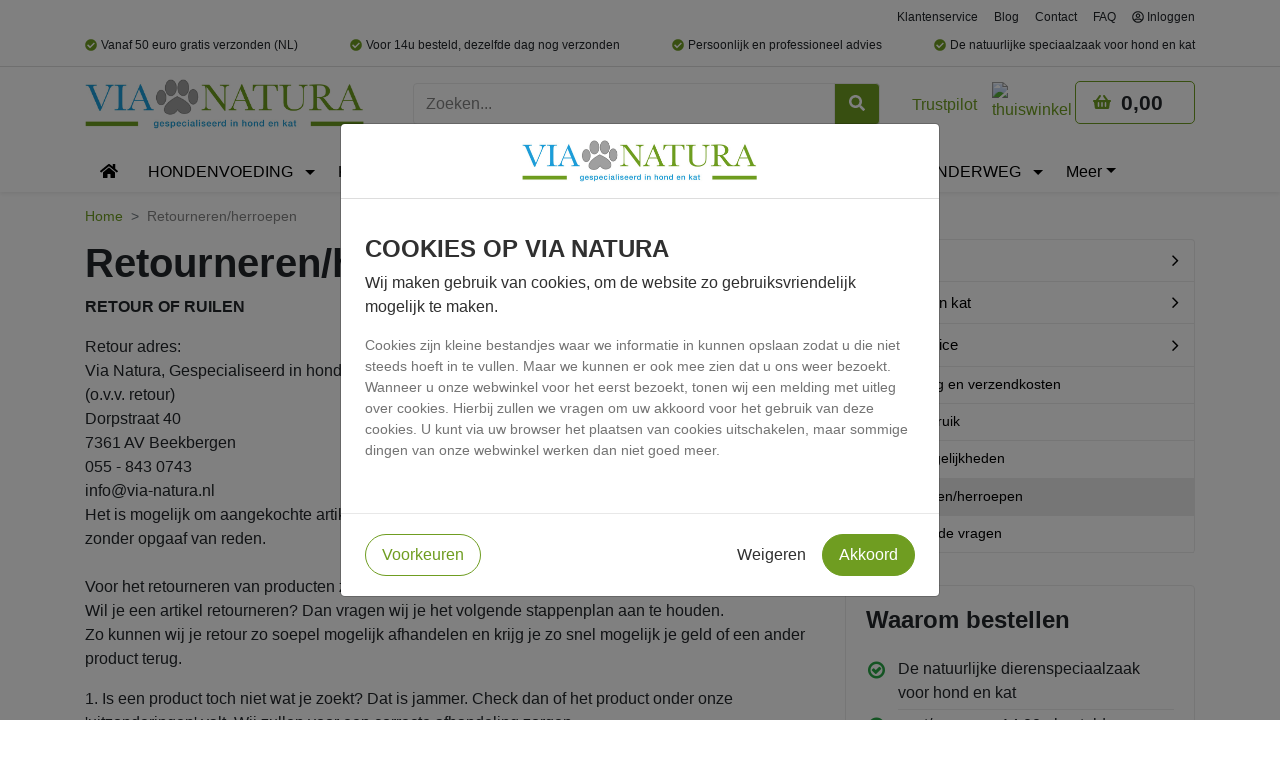

--- FILE ---
content_type: text/html; charset=utf-8
request_url: https://www.via-natura.nl/retourneren
body_size: 124379
content:
<!doctype html><html data-n-head-ssr lang="en" data-n-head="%7B%22lang%22:%7B%22ssr%22:%22en%22%7D%7D"><head ><title>Retourneren/herroepen</title><meta data-n-head="ssr" charset="utf-8"><meta data-n-head="ssr" name="viewport" content="width=device-width, initial-scale=1"><meta data-n-head="ssr" data-hid="charset" charset="utf-8"><meta data-n-head="ssr" data-hid="mobile-web-app-capable" name="mobile-web-app-capable" content="yes"><meta data-n-head="ssr" data-hid="og:type" name="og:type" property="og:type" content="website"><meta data-n-head="ssr" data-hid="description" name="description" content="U heeft het recht om binnen een termijn van 14 dagen zonder opgave van redenen de overeenkomst te herroepen. De herroepingstermijn verstrijkt 14 dagen na de dag waarop u of een door u aangewezen derde, die niet de vervoerder is, het goed fysiek in bezit krijgt."><meta data-n-head="ssr" data-hid="keywords" name="keywords" content="retourneren, retour sturen, herroepen, terugsturen, artikelen retourneren, bestelling herroepen, bestelling retour doen, de voordeelmarkt retour sturen, retour, "><base href="/"><link data-n-head="ssr" rel="preconnect" href="https://fonts.gstatic.com" crossorigin="true"><link data-n-head="ssr" rel="preconnect" href="https://fonts.googleapis.com" crossorigin="true"><link data-n-head="ssr" rel="preconnect" href="" crossorigin="true"><link data-n-head="ssr" rel="preconnect" href="https://www.googletagmanager.com" crossorigin="true"><link data-n-head="ssr" rel="preconnect" href="https://app.aiden.cx/webshop/build/aiden-embedded.min.js" crossorigin="true"><link data-n-head="ssr" rel="preload" href="/images/loading.svg" as="image" fetchpriority="high"><link data-n-head="ssr" rel="stylesheet" href="https://fonts.googleapis.com/css2?family=Open+Sans:wght@300;400;700&amp;display=swap"><link data-n-head="ssr" data-hid="shortcut-icon" rel="shortcut icon" href="/_nuxt/icons/icon_64x64.c0d427.png"><link data-n-head="ssr" data-hid="apple-touch-icon" rel="apple-touch-icon" href="/_nuxt/icons/icon_512x512.c0d427.png" sizes="512x512"><link data-n-head="ssr" rel="manifest" href="/_nuxt/manifest.e3e433a8.json" data-hid="manifest"><link data-n-head="ssr" data-hid="canonical" rel="canonical" href="http://localhost:6800/retourneren"><script data-n-head="ssr" data-hid="gtm-script">if(!window._gtm_init){window._gtm_init=1;(function(w,n,d,m,e,p){w[d]=(w[d]==1||n[d]=='yes'||n[d]==1||n[m]==1||(w[e]&&w[e][p]&&w[e][p]()))?1:0})(window,navigator,'doNotTrack','msDoNotTrack','external','msTrackingProtectionEnabled');(function(w,d,s,l,x,y){w[x]={};w._gtm_inject=function(i){if(w.doNotTrack||w[x][i])return;w[x][i]=1;w[l]=w[l]||[];w[l].push({'gtm.start':new Date().getTime(),event:'gtm.js'});var f=d.getElementsByTagName(s)[0],j=d.createElement(s);j.async=true;j.src='https://www.googletagmanager.com/gtm.js?id='+i;f.parentNode.insertBefore(j,f);}})(window,document,'script','dataLayer','_gtm_ids','_gtm_inject')}</script><script data-n-head="ssr" type="application/ld+json" charset="utf-8">{"@context":"https://schema.org","@type":"BreadcrumbList","itemListElement":[{"@type":"ListItem","position":1,"name":"Retourneren/herroepen"}]}</script><link rel="preload" href="/_nuxt/70e4edc.js" as="script"><link rel="preload" href="/_nuxt/a993e57.js" as="script"><link rel="preload" href="/_nuxt/8902b4a.js" as="script"><link rel="preload" href="/_nuxt/368fb10.js" as="script"><link rel="preload" href="/_nuxt/2160a7e.js" as="script"><link rel="preload" href="/_nuxt/ef97a40.js" as="script"><link rel="preload" href="/_nuxt/4684fe5.js" as="script"><link rel="preload" href="/_nuxt/99441c4.js" as="script"><link rel="preload" href="/_nuxt/166616b.js" as="script"><link rel="preload" href="/_nuxt/de6c42b.js" as="script"><link rel="preload" href="/_nuxt/6677bf0.js" as="script"><link rel="preload" href="/_nuxt/453b033.js" as="script"><link rel="preload" href="/_nuxt/dca854f.js" as="script"><link rel="preload" href="/_nuxt/841b1cd.js" as="script"><link rel="preload" href="/_nuxt/d1dec11.js" as="script"><link rel="preload" href="/_nuxt/aff7e9a.js" as="script"><link rel="preload" href="/_nuxt/92b73dd.js" as="script"><link rel="preload" href="/_nuxt/f2fad36.js" as="script"><link rel="preload" href="/_nuxt/1a7bb52.js" as="script"><link rel="preload" href="/_nuxt/41fe7da.js" as="script"><link rel="preload" href="/_nuxt/df9098c.js" as="script"><link rel="preload" href="/_nuxt/9cfa582.js" as="script"><link rel="preload" href="/_nuxt/f046374.js" as="script"><link rel="preload" href="/_nuxt/439bb7b.js" as="script"><link rel="preload" href="/_nuxt/dcc298f.js" as="script"><link rel="preload" href="/_nuxt/01b74f2.js" as="script"><link rel="preload" href="/_nuxt/adfc6bf.js" as="script"><link rel="preload" href="/_nuxt/099c54c.js" as="script"><link rel="preload" href="/_nuxt/0e2e196.js" as="script"><link rel="preload" href="/_nuxt/89cbec2.js" as="script"><link rel="preload" href="/_nuxt/38ba70a.js" as="script"><link rel="preload" href="/_nuxt/1ea0634.js" as="script"><link rel="preload" href="/_nuxt/be1ff3e.js" as="script"><link rel="preload" href="/_nuxt/75050dc.js" as="script"><link rel="preload" href="/_nuxt/4937c42.js" as="script"><link rel="preload" href="/_nuxt/2acb79b.js" as="script"><link rel="preload" href="/_nuxt/25c1f6c.js" as="script"><link rel="preload" href="/_nuxt/1c159ca.js" as="script"><link rel="preload" href="/_nuxt/a047c8f.js" as="script"><link rel="preload" href="/_nuxt/8c828fd.js" as="script"><link rel="preload" href="/_nuxt/b39fabd.js" as="script"><link rel="preload" href="/_nuxt/19b14f1.js" as="script"><link rel="preload" href="/_nuxt/b43bb7a.js" as="script"><link rel="preload" href="/_nuxt/7a9434f.js" as="script"><link rel="preload" href="/_nuxt/a5e50d0.js" as="script"><link rel="preload" href="/_nuxt/3511aa1.js" as="script"><link rel="preload" href="/_nuxt/f668b1c.js" as="script"><link rel="preload" href="/_nuxt/8d2a896.js" as="script"><link rel="preload" href="/_nuxt/ce9fd17.js" as="script"><link rel="preload" href="/_nuxt/545ef3e.js" as="script"><link rel="preload" href="/_nuxt/53b5d9a.js" as="script"><link rel="preload" href="/_nuxt/bdc3e34.js" as="script"><link rel="preload" href="/_nuxt/80f5284.js" as="script"><link rel="preload" href="/_nuxt/20dadd6.js" as="script"><link rel="preload" href="/_nuxt/cfde57b.js" as="script"><link rel="preload" href="/_nuxt/d50b56a.js" as="script"><link rel="preload" href="/_nuxt/ba58aef.js" as="script"><link rel="preload" href="/_nuxt/2a115f0.js" as="script"><link rel="preload" href="/_nuxt/538faa4.js" as="script"><link rel="preload" href="/_nuxt/af26040.js" as="script"><link rel="preload" href="/_nuxt/2d3086a.js" as="script"><link rel="preload" href="/_nuxt/8c77e8a.js" as="script"><link rel="preload" href="/_nuxt/80d6fe7.js" as="script"><link rel="preload" href="/_nuxt/8d5855c.js" as="script"><link rel="preload" href="/_nuxt/8b89ecd.js" as="script"><link rel="preload" href="/_nuxt/b9d0b23.js" as="script"><link rel="preload" href="/_nuxt/f3ca05d.js" as="script"><link rel="preload" href="/_nuxt/47c1b94.js" as="script"><link rel="preload" href="/_nuxt/5a3391b.js" as="script"><link rel="preload" href="/_nuxt/d5f7950.js" as="script"><link rel="preload" href="/_nuxt/7dcc409.js" as="script"><link rel="preload" href="/_nuxt/b5e6639.js" as="script"><link rel="preload" href="/_nuxt/8259792.js" as="script"><link rel="preload" href="/_nuxt/39bca49.js" as="script"><style data-vue-ssr-id="5764bbd8:0 253dfc1e:0 cb46bfd2:0 7e56e4e3:0 04f20a14:0 57e04819:0 6a61ad34:0 4885ea03:0 30f5ecad:0 2a5eea26:0 4186b426:0 7d362ea8:0 0530e8b0:0 f77f06ba:0 cfe5d5ee:0 2c5474f2:0 26b3e59a:0 31d0f42f:0 03086911:0 7d924ada:0 6df892ac:0 e366967a:0 f233f6fc:0 3679af84:0 09d4d3bb:0">.svg-inline--fa,svg:not(:root).svg-inline--fa{overflow:visible}.svg-inline--fa{display:inline-block;font-size:inherit;height:1em;vertical-align:-.125em}.svg-inline--fa.fa-lg{vertical-align:-.225em}.svg-inline--fa.fa-w-1{width:.0625em}.svg-inline--fa.fa-w-2{width:.125em}.svg-inline--fa.fa-w-3{width:.1875em}.svg-inline--fa.fa-w-4{width:.25em}.svg-inline--fa.fa-w-5{width:.3125em}.svg-inline--fa.fa-w-6{width:.375em}.svg-inline--fa.fa-w-7{width:.4375em}.svg-inline--fa.fa-w-8{width:.5em}.svg-inline--fa.fa-w-9{width:.5625em}.svg-inline--fa.fa-w-10{width:.625em}.svg-inline--fa.fa-w-11{width:.6875em}.svg-inline--fa.fa-w-12{width:.75em}.svg-inline--fa.fa-w-13{width:.8125em}.svg-inline--fa.fa-w-14{width:.875em}.svg-inline--fa.fa-w-15{width:.9375em}.svg-inline--fa.fa-w-16{width:1em}.svg-inline--fa.fa-w-17{width:1.0625em}.svg-inline--fa.fa-w-18{width:1.125em}.svg-inline--fa.fa-w-19{width:1.1875em}.svg-inline--fa.fa-w-20{width:1.25em}.svg-inline--fa.fa-pull-left{margin-right:.3em;width:auto}.svg-inline--fa.fa-pull-right{margin-left:.3em;width:auto}.svg-inline--fa.fa-border{height:1.5em}.svg-inline--fa.fa-li{width:2em}.svg-inline--fa.fa-fw{width:1.25em}.fa-layers svg.svg-inline--fa{bottom:0;left:0;margin:auto;position:absolute;right:0;top:0}.fa-layers{display:inline-block;height:1em;position:relative;text-align:center;vertical-align:-.125em;width:1em}.fa-layers svg.svg-inline--fa{transform-origin:center center}.fa-layers-counter,.fa-layers-text{display:inline-block;position:absolute;text-align:center}.fa-layers-text{left:50%;top:50%;transform:translate(-50%,-50%);transform-origin:center center}.fa-layers-counter{background-color:#ff253a;border-radius:1em;box-sizing:border-box;color:#fff;height:1.5em;line-height:1;max-width:5em;min-width:1.5em;overflow:hidden;padding:.25em;right:0;text-overflow:ellipsis;top:0;transform:scale(.25);transform-origin:top right}.fa-layers-bottom-right{bottom:0;right:0;top:auto;transform:scale(.25);transform-origin:bottom right}.fa-layers-bottom-left{bottom:0;left:0;right:auto;top:auto;transform:scale(.25);transform-origin:bottom left}.fa-layers-top-right{right:0;top:0;transform:scale(.25);transform-origin:top right}.fa-layers-top-left{left:0;right:auto;top:0;transform:scale(.25);transform-origin:top left}.fa-lg{font-size:1.33333em;line-height:.75em;vertical-align:-.0667em}.fa-xs{font-size:.75em}.fa-sm{font-size:.875em}.fa-1x{font-size:1em}.fa-2x{font-size:2em}.fa-3x{font-size:3em}.fa-4x{font-size:4em}.fa-5x{font-size:5em}.fa-6x{font-size:6em}.fa-7x{font-size:7em}.fa-8x{font-size:8em}.fa-9x{font-size:9em}.fa-10x{font-size:10em}.fa-fw{text-align:center;width:1.25em}.fa-ul{list-style-type:none;margin-left:2.5em;padding-left:0}.fa-ul>li{position:relative}.fa-li{left:-2em;position:absolute;text-align:center;width:2em;line-height:inherit}.fa-border{border:.08em solid #eee;border-radius:.1em;padding:.2em .25em .15em}.fa-pull-left{float:left}.fa-pull-right{float:right}.fa.fa-pull-left,.fab.fa-pull-left,.fal.fa-pull-left,.far.fa-pull-left,.fas.fa-pull-left{margin-right:.3em}.fa.fa-pull-right,.fab.fa-pull-right,.fal.fa-pull-right,.far.fa-pull-right,.fas.fa-pull-right{margin-left:.3em}.fa-spin{-webkit-animation:fa-spin 2s linear infinite;animation:fa-spin 2s linear infinite}.fa-pulse{-webkit-animation:fa-spin 1s steps(8) infinite;animation:fa-spin 1s steps(8) infinite}@-webkit-keyframes fa-spin{0%{transform:rotate(0deg)}to{transform:rotate(1turn)}}@keyframes fa-spin{0%{transform:rotate(0deg)}to{transform:rotate(1turn)}}.fa-rotate-90{-ms-filter:"progid:DXImageTransform.Microsoft.BasicImage(rotation=1)";transform:rotate(90deg)}.fa-rotate-180{-ms-filter:"progid:DXImageTransform.Microsoft.BasicImage(rotation=2)";transform:rotate(180deg)}.fa-rotate-270{-ms-filter:"progid:DXImageTransform.Microsoft.BasicImage(rotation=3)";transform:rotate(270deg)}.fa-flip-horizontal{-ms-filter:"progid:DXImageTransform.Microsoft.BasicImage(rotation=0, mirror=1)";transform:scaleX(-1)}.fa-flip-vertical{transform:scaleY(-1)}.fa-flip-both,.fa-flip-horizontal.fa-flip-vertical,.fa-flip-vertical{-ms-filter:"progid:DXImageTransform.Microsoft.BasicImage(rotation=2, mirror=1)"}.fa-flip-both,.fa-flip-horizontal.fa-flip-vertical{transform:scale(-1)}:root .fa-flip-both,:root .fa-flip-horizontal,:root .fa-flip-vertical,:root .fa-rotate-90,:root .fa-rotate-180,:root .fa-rotate-270{filter:none}.fa-stack{display:inline-block;height:2em;position:relative;width:2.5em}.fa-stack-1x,.fa-stack-2x{bottom:0;left:0;margin:auto;position:absolute;right:0;top:0}.svg-inline--fa.fa-stack-1x{height:1em;width:1.25em}.svg-inline--fa.fa-stack-2x{height:2em;width:2.5em}.fa-inverse{color:#fff}.sr-only{border:0;clip:rect(0,0,0,0);height:1px;margin:-1px;overflow:hidden;padding:0;position:absolute;width:1px}.sr-only-focusable:active,.sr-only-focusable:focus{clip:auto;height:auto;margin:0;overflow:visible;position:static;width:auto}.svg-inline--fa .fa-primary{fill:currentColor;fill:var(--fa-primary-color,currentColor);opacity:1;opacity:var(--fa-primary-opacity,1)}.svg-inline--fa .fa-secondary{fill:currentColor;fill:var(--fa-secondary-color,currentColor)}.svg-inline--fa .fa-secondary,.svg-inline--fa.fa-swap-opacity .fa-primary{opacity:.4;opacity:var(--fa-secondary-opacity,.4)}.svg-inline--fa.fa-swap-opacity .fa-secondary{opacity:1;opacity:var(--fa-primary-opacity,1)}.svg-inline--fa mask .fa-primary,.svg-inline--fa mask .fa-secondary{fill:#000}.fad.fa-inverse{color:#fff}
#noty_layout__bottom,#noty_layout__bottomCenter,#noty_layout__bottomLeft,#noty_layout__bottomRight,#noty_layout__center,#noty_layout__centerLeft,#noty_layout__centerRight,#noty_layout__top,#noty_layout__topCenter,#noty_layout__topLeft,#noty_layout__topRight,.noty_layout_mixin{position:fixed;margin:0;padding:0;z-index:9999999;transform:translateZ(0) scale(1);-webkit-backface-visibility:hidden;backface-visibility:hidden;-webkit-font-smoothing:subpixel-antialiased;filter:blur(0);-webkit-filter:blur(0);max-width:90%}#noty_layout__top{top:0;left:5%;width:90%}#noty_layout__topLeft{top:20px;left:20px;width:325px}#noty_layout__topCenter{top:5%;left:50%;width:325px;transform:translate(calc(-50% - .5px)) translateZ(0) scale(1)}#noty_layout__topRight{top:20px;right:20px;width:325px}#noty_layout__bottom{bottom:0;left:5%;width:90%}#noty_layout__bottomLeft{bottom:20px;left:20px;width:325px}#noty_layout__bottomCenter{bottom:5%;left:50%;width:325px;transform:translate(calc(-50% - .5px)) translateZ(0) scale(1)}#noty_layout__bottomRight{bottom:20px;right:20px;width:325px}#noty_layout__center{top:50%;left:50%;width:325px;transform:translate(calc(-50% - .5px),calc(-50% - .5px)) translateZ(0) scale(1)}#noty_layout__centerLeft{left:20px}#noty_layout__centerLeft,#noty_layout__centerRight{top:50%;width:325px;transform:translateY(calc(-50% - .5px)) translateZ(0) scale(1)}#noty_layout__centerRight{right:20px}.noty_progressbar{display:none}.noty_has_timeout .noty_progressbar{display:block;position:absolute;left:0;bottom:0;height:3px;width:100%;background-color:#646464;opacity:.2;filter:alpha(opacity=10)}.noty_bar{-webkit-backface-visibility:hidden;transform:translate(0) scale(1);-webkit-font-smoothing:subpixel-antialiased;overflow:hidden}.noty_effects_open{opacity:0;transform:translate(50%);-webkit-animation:noty_anim_in .5s cubic-bezier(.68,-.55,.265,1.55);animation:noty_anim_in .5s cubic-bezier(.68,-.55,.265,1.55);-webkit-animation-fill-mode:forwards;animation-fill-mode:forwards}.noty_effects_close{-webkit-animation:noty_anim_out .5s cubic-bezier(.68,-.55,.265,1.55);animation:noty_anim_out .5s cubic-bezier(.68,-.55,.265,1.55);-webkit-animation-fill-mode:forwards;animation-fill-mode:forwards}.noty_fix_effects_height{-webkit-animation:noty_anim_height 75ms ease-out;animation:noty_anim_height 75ms ease-out}.noty_close_with_click{cursor:pointer}.noty_close_button{position:absolute;top:2px;right:2px;font-weight:700;width:20px;height:20px;text-align:center;line-height:20px;background-color:rgba(0,0,0,.05);border-radius:2px;cursor:pointer;transition:all .2s ease-out}.noty_close_button:hover{background-color:rgba(0,0,0,.1)}.noty_modal{position:fixed;width:100%;height:100%;background-color:#000;z-index:10000;opacity:.3;left:0;top:0}.noty_modal.noty_modal_open{opacity:0;-webkit-animation:noty_modal_in .3s ease-out;animation:noty_modal_in .3s ease-out}.noty_modal.noty_modal_close{-webkit-animation:noty_modal_out .3s ease-out;animation:noty_modal_out .3s ease-out;-webkit-animation-fill-mode:forwards;animation-fill-mode:forwards}@-webkit-keyframes noty_modal_in{to{opacity:.3}}@keyframes noty_modal_in{to{opacity:.3}}@-webkit-keyframes noty_modal_out{to{opacity:0}}@keyframes noty_modal_out{to{opacity:0}}@-webkit-keyframes noty_anim_in{to{transform:translate(0);opacity:1}}@keyframes noty_anim_in{to{transform:translate(0);opacity:1}}@-webkit-keyframes noty_anim_out{to{transform:translate(50%);opacity:0}}@keyframes noty_anim_out{to{transform:translate(50%);opacity:0}}@-webkit-keyframes noty_anim_height{to{height:0}}@keyframes noty_anim_height{to{height:0}}.noty_theme__relax.noty_bar{margin:4px 0;overflow:hidden;border-radius:2px;position:relative}.noty_theme__relax.noty_bar .noty_body{padding:10px}.noty_theme__relax.noty_bar .noty_buttons{border-top:1px solid #e7e7e7;padding:5px 10px}.noty_theme__relax.noty_type__alert,.noty_theme__relax.noty_type__notification{background-color:#fff;border:1px solid #dedede;color:#444}.noty_theme__relax.noty_type__warning{background-color:#ffeaa8;border:1px solid #ffc237;color:#826200}.noty_theme__relax.noty_type__warning .noty_buttons{border-color:#dfaa30}.noty_theme__relax.noty_type__error{background-color:#ff8181;border:1px solid #e25353;color:#fff}.noty_theme__relax.noty_type__error .noty_buttons{border-color:#8b0000}.noty_theme__relax.noty_type__info,.noty_theme__relax.noty_type__information{background-color:#78c5e7;border:1px solid #3badd6;color:#fff}.noty_theme__relax.noty_type__info .noty_buttons,.noty_theme__relax.noty_type__information .noty_buttons{border-color:#0b90c4}.noty_theme__relax.noty_type__success{background-color:#bcf5bc;border:1px solid #7cdd77;color:#006400}.noty_theme__relax.noty_type__success .noty_buttons{border-color:#50c24e}.noty_theme__metroui.noty_bar{margin:4px 0;overflow:hidden;position:relative;box-shadow:0 0 5px 0 rgba(0,0,0,.298039)}.noty_theme__metroui.noty_bar .noty_progressbar{position:absolute;left:0;bottom:0;height:3px;width:100%;background-color:#000;opacity:.2;filter:alpha(opacity=20)}.noty_theme__metroui.noty_bar .noty_body{padding:1.25em;font-size:14px}.noty_theme__metroui.noty_bar .noty_buttons{padding:0 10px .5em}.noty_theme__metroui.noty_type__alert,.noty_theme__metroui.noty_type__notification{background-color:#fff;color:#1d1d1d}.noty_theme__metroui.noty_type__warning{background-color:#fa6800;color:#fff}.noty_theme__metroui.noty_type__error{background-color:#ce352c;color:#fff}.noty_theme__metroui.noty_type__info,.noty_theme__metroui.noty_type__information{background-color:#1ba1e2;color:#fff}.noty_theme__metroui.noty_type__success{background-color:#60a917;color:#fff}.noty_theme__mint.noty_bar{margin:4px 0;overflow:hidden;border-radius:2px;position:relative}.noty_theme__mint.noty_bar .noty_body{padding:10px;font-size:14px}.noty_theme__mint.noty_bar .noty_buttons{padding:10px}.noty_theme__mint.noty_type__alert,.noty_theme__mint.noty_type__notification{background-color:#fff;border-bottom:1px solid #d1d1d1;color:#2f2f2f}.noty_theme__mint.noty_type__warning{background-color:#ffae42;border-bottom:1px solid #e89f3c;color:#fff}.noty_theme__mint.noty_type__error{background-color:#de636f;border-bottom:1px solid #ca5a65;color:#fff}.noty_theme__mint.noty_type__info,.noty_theme__mint.noty_type__information{background-color:#7f7eff;border-bottom:1px solid #7473e8;color:#fff}.noty_theme__mint.noty_type__success{background-color:#afc765;border-bottom:1px solid #a0b55c;color:#fff}.noty_theme__sunset.noty_bar{margin:4px 0;overflow:hidden;border-radius:2px;position:relative}.noty_theme__sunset.noty_bar .noty_body{padding:10px;font-size:14px;text-shadow:1px 1px 1px rgba(0,0,0,.1)}.noty_theme__sunset.noty_bar .noty_buttons{padding:10px}.noty_theme__sunset.noty_type__alert,.noty_theme__sunset.noty_type__notification{background-color:#073b4c;color:#fff}.noty_theme__sunset.noty_type__alert .noty_progressbar,.noty_theme__sunset.noty_type__notification .noty_progressbar{background-color:#fff}.noty_theme__sunset.noty_type__warning{background-color:#ffd166;color:#fff}.noty_theme__sunset.noty_type__error{background-color:#ef476f;color:#fff}.noty_theme__sunset.noty_type__error .noty_progressbar{opacity:.4}.noty_theme__sunset.noty_type__info,.noty_theme__sunset.noty_type__information{background-color:#118ab2;color:#fff}.noty_theme__sunset.noty_type__info .noty_progressbar,.noty_theme__sunset.noty_type__information .noty_progressbar{opacity:.6}.noty_theme__sunset.noty_type__success{background-color:#06d6a0;color:#fff}.noty_theme__bootstrap-v3.noty_bar{margin:4px 0;overflow:hidden;position:relative;border:1px solid transparent;border-radius:4px}.noty_theme__bootstrap-v3.noty_bar .noty_body{padding:15px}.noty_theme__bootstrap-v3.noty_bar .noty_buttons{padding:10px}.noty_theme__bootstrap-v3.noty_bar .noty_close_button{font-size:21px;font-weight:700;line-height:1;color:#000;text-shadow:0 1px 0 #fff;filter:alpha(opacity=20);opacity:.2;background:transparent}.noty_theme__bootstrap-v3.noty_bar .noty_close_button:hover{background:transparent;text-decoration:none;cursor:pointer;filter:alpha(opacity=50);opacity:.5}.noty_theme__bootstrap-v3.noty_type__alert,.noty_theme__bootstrap-v3.noty_type__notification{background-color:#fff;color:inherit}.noty_theme__bootstrap-v3.noty_type__warning{background-color:#fcf8e3;color:#8a6d3b;border-color:#faebcc}.noty_theme__bootstrap-v3.noty_type__error{background-color:#f2dede;color:#a94442;border-color:#ebccd1}.noty_theme__bootstrap-v3.noty_type__info,.noty_theme__bootstrap-v3.noty_type__information{background-color:#d9edf7;color:#31708f;border-color:#bce8f1}.noty_theme__bootstrap-v3.noty_type__success{background-color:#dff0d8;color:#3c763d;border-color:#d6e9c6}.noty_theme__bootstrap-v4.noty_bar{margin:4px 0;overflow:hidden;position:relative;border:1px solid transparent;border-radius:.25rem}.noty_theme__bootstrap-v4.noty_bar .noty_body{padding:.75rem 1.25rem}.noty_theme__bootstrap-v4.noty_bar .noty_buttons{padding:10px}.noty_theme__bootstrap-v4.noty_bar .noty_close_button{font-size:1.5rem;font-weight:700;line-height:1;color:#000;text-shadow:0 1px 0 #fff;filter:alpha(opacity=20);opacity:.5;background:transparent}.noty_theme__bootstrap-v4.noty_bar .noty_close_button:hover{background:transparent;text-decoration:none;cursor:pointer;filter:alpha(opacity=50);opacity:.75}.noty_theme__bootstrap-v4.noty_type__alert,.noty_theme__bootstrap-v4.noty_type__notification{background-color:#fff;color:inherit}.noty_theme__bootstrap-v4.noty_type__warning{background-color:#fcf8e3;color:#8a6d3b;border-color:#faebcc}.noty_theme__bootstrap-v4.noty_type__error{background-color:#f2dede;color:#a94442;border-color:#ebccd1}.noty_theme__bootstrap-v4.noty_type__info,.noty_theme__bootstrap-v4.noty_type__information{background-color:#d9edf7;color:#31708f;border-color:#bce8f1}.noty_theme__bootstrap-v4.noty_type__success{background-color:#dff0d8;color:#3c763d;border-color:#d6e9c6}.noty_theme__semanticui.noty_bar{margin:4px 0;overflow:hidden;position:relative;border:1px solid transparent;font-size:1em;border-radius:.28571429rem;box-shadow:inset 0 0 0 1px rgba(34,36,38,.22),0 0 0 0 transparent}.noty_theme__semanticui.noty_bar .noty_body{padding:1em 1.5em;line-height:1.4285em}.noty_theme__semanticui.noty_bar .noty_buttons{padding:10px}.noty_theme__semanticui.noty_type__alert,.noty_theme__semanticui.noty_type__notification{background-color:#f8f8f9;color:rgba(0,0,0,.87)}.noty_theme__semanticui.noty_type__warning{background-color:#fffaf3;color:#573a08;box-shadow:inset 0 0 0 1px #c9ba9b,0 0 0 0 transparent}.noty_theme__semanticui.noty_type__error{background-color:#fff6f6;color:#9f3a38;box-shadow:inset 0 0 0 1px #e0b4b4,0 0 0 0 transparent}.noty_theme__semanticui.noty_type__info,.noty_theme__semanticui.noty_type__information{background-color:#f8ffff;color:#276f86;box-shadow:inset 0 0 0 1px #a9d5de,0 0 0 0 transparent}.noty_theme__semanticui.noty_type__success{background-color:#fcfff5;color:#2c662d;box-shadow:inset 0 0 0 1px #a3c293,0 0 0 0 transparent}.noty_theme__nest.noty_bar{margin:0 0 15px;overflow:hidden;border-radius:2px;position:relative;box-shadow:5px 4px 10px 0 rgba(0,0,0,.098039)}.noty_theme__nest.noty_bar .noty_body{padding:10px;font-size:14px;text-shadow:1px 1px 1px rgba(0,0,0,.1)}.noty_theme__nest.noty_bar .noty_buttons{padding:10px}.noty_layout .noty_theme__nest.noty_bar{z-index:5}.noty_layout .noty_theme__nest.noty_bar:nth-child(2){position:absolute;top:0;margin-top:4px;margin-right:-4px;margin-left:4px;z-index:4;width:100%}.noty_layout .noty_theme__nest.noty_bar:nth-child(3){position:absolute;top:0;margin-top:8px;margin-right:-8px;margin-left:8px;z-index:3;width:100%}.noty_layout .noty_theme__nest.noty_bar:nth-child(4){position:absolute;top:0;margin-top:12px;margin-right:-12px;margin-left:12px;z-index:2;width:100%}.noty_layout .noty_theme__nest.noty_bar:nth-child(5){position:absolute;top:0;margin-top:16px;margin-right:-16px;margin-left:16px;z-index:1;width:100%}.noty_layout .noty_theme__nest.noty_bar:nth-child(n+6){position:absolute;top:0;margin-top:20px;margin-right:-20px;margin-left:20px;z-index:-1;width:100%}#noty_layout__bottomLeft .noty_theme__nest.noty_bar:nth-child(2),#noty_layout__topLeft .noty_theme__nest.noty_bar:nth-child(2){margin-top:4px;margin-left:-4px;margin-right:4px}#noty_layout__bottomLeft .noty_theme__nest.noty_bar:nth-child(3),#noty_layout__topLeft .noty_theme__nest.noty_bar:nth-child(3){margin-top:8px;margin-left:-8px;margin-right:8px}#noty_layout__bottomLeft .noty_theme__nest.noty_bar:nth-child(4),#noty_layout__topLeft .noty_theme__nest.noty_bar:nth-child(4){margin-top:12px;margin-left:-12px;margin-right:12px}#noty_layout__bottomLeft .noty_theme__nest.noty_bar:nth-child(5),#noty_layout__topLeft .noty_theme__nest.noty_bar:nth-child(5){margin-top:16px;margin-left:-16px;margin-right:16px}#noty_layout__bottomLeft .noty_theme__nest.noty_bar:nth-child(n+6),#noty_layout__topLeft .noty_theme__nest.noty_bar:nth-child(n+6){margin-top:20px;margin-left:-20px;margin-right:20px}.noty_theme__nest.noty_type__alert,.noty_theme__nest.noty_type__notification{background-color:#073b4c;color:#fff}.noty_theme__nest.noty_type__alert .noty_progressbar,.noty_theme__nest.noty_type__notification .noty_progressbar{background-color:#fff}.noty_theme__nest.noty_type__warning{background-color:#ffd166;color:#fff}.noty_theme__nest.noty_type__error{background-color:#ef476f;color:#fff}.noty_theme__nest.noty_type__error .noty_progressbar{opacity:.4}.noty_theme__nest.noty_type__info,.noty_theme__nest.noty_type__information{background-color:#118ab2;color:#fff}.noty_theme__nest.noty_type__info .noty_progressbar,.noty_theme__nest.noty_type__information .noty_progressbar{opacity:.6}.noty_theme__nest.noty_type__success{background-color:#06d6a0;color:#fff}@font-face{font-family:"FontAwesome";src:url(/_nuxt/fonts/fontawesome-webfont.8b43027.eot);src:url(/_nuxt/fonts/fontawesome-webfont.8b43027.eot?#iefix) format("embedded-opentype"),url(/_nuxt/img/fontawesome-webfont.c1e38fd.svg#fontawesome-webfont) format("svg"),url(/_nuxt/fonts/fontawesome-webfont.1e59d23.ttf) format("truetype"),url(/_nuxt/fonts/fontawesome-webfont.f691f37.woff) format("woff"),url(/_nuxt/fonts/fontawesome-webfont.20fd170.woff2) format("woff2");font-weight:400;font-style:normal}

/*!
 * Bootstrap v4.6.0 (https://getbootstrap.com/)
 * Copyright 2011-2021 The Bootstrap Authors
 * Copyright 2011-2021 Twitter, Inc.
 * Licensed under MIT (https://github.com/twbs/bootstrap/blob/main/LICENSE)
 */:root{--blue:#1d9dd9;--indigo:#6610f2;--purple:#784394;--pink:#e83e8c;--red:#b72d3f;--orange:#ffa503;--yellow:#ffc107;--green:#6f9d21;--teal:#20c997;--cyan:#17a2b8;--white:#fff;--gray:#838383;--gray-dark:#343a40;--primary:#6f9d21;--secondary:#1d9dd9;--success:#6f9d21;--info:#17a2b8;--warning:#ffc107;--danger:#b72d3f;--light:#ddd;--dark:#495057;--discount:#b72d3f;--lighter:#eaeaea;--lightest:#faf9f6;--darker:#343a40;--darkest:#212529;--cta:#1d9dd9;--breakpoint-xs:0;--breakpoint-sm:576px;--breakpoint-md:768px;--breakpoint-lg:992px;--breakpoint-xl:1200px;--breakpoint-xxl:1400px;--font-family-sans-serif:-apple-system,BlinkMacSystemFont,"Segoe UI",Roboto,"Helvetica Neue",Arial,"Noto Sans",sans-serif,"Apple Color Emoji","Segoe UI Emoji","Segoe UI Symbol","Noto Color Emoji";--font-family-monospace:SFMono-Regular,Menlo,Monaco,Consolas,"Liberation Mono","Courier New",monospace}*,:after,:before{box-sizing:border-box}html{font-family:sans-serif;line-height:1.15;-webkit-text-size-adjust:100%;-webkit-tap-highlight-color:rgba(0,0,0,0)}article,aside,figcaption,figure,footer,header,hgroup,main,nav,section{display:block}body{margin:0;font-family:-apple-system,BlinkMacSystemFont,"Segoe UI",Roboto,"Helvetica Neue",Arial,"Noto Sans",sans-serif,"Apple Color Emoji","Segoe UI Emoji","Segoe UI Symbol","Noto Color Emoji";font-size:1rem;font-weight:400;line-height:1.5;color:#212529;text-align:left;background-color:#fff}[tabindex="-1"]:focus:not(.focus-visible),[tabindex="-1"]:focus:not(:focus-visible){outline:0!important}hr{box-sizing:content-box;height:0;overflow:visible}h1,h2,h3,h4,h5,h6{margin-top:0;margin-bottom:.5rem}p{margin-top:0;margin-bottom:1rem}abbr[data-original-title],abbr[title]{text-decoration:underline;-webkit-text-decoration:underline dotted;text-decoration:underline dotted;cursor:help;border-bottom:0;-webkit-text-decoration-skip-ink:none;text-decoration-skip-ink:none}address{font-style:normal;line-height:inherit}address,dl,ol,ul{margin-bottom:1rem}dl,ol,ul{margin-top:0}ol ol,ol ul,ul ol,ul ul{margin-bottom:0}dt{font-weight:700}dd{margin-bottom:.5rem;margin-left:0}blockquote{margin:0 0 1rem}b,strong{font-weight:bolder}small{font-size:80%}sub,sup{position:relative;font-size:75%;line-height:0;vertical-align:baseline}sub{bottom:-.25em}sup{top:-.5em}a{color:#6f9d21;text-decoration:none;background-color:transparent}a:hover{color:#425e14;text-decoration:underline}a:not([href]):not([class]),a:not([href]):not([class]):hover{color:inherit;text-decoration:none}code,kbd,pre,samp{font-family:SFMono-Regular,Menlo,Monaco,Consolas,"Liberation Mono","Courier New",monospace;font-size:1em}pre{margin-top:0;margin-bottom:1rem;overflow:auto;-ms-overflow-style:scrollbar}figure{margin:0 0 1rem}img{border-style:none}img,svg{vertical-align:middle}svg{overflow:hidden}table{border-collapse:collapse}caption{padding-top:.75rem;padding-bottom:.75rem;color:#838383;text-align:left;caption-side:bottom}th{text-align:inherit;text-align:-webkit-match-parent}label{display:inline-block;margin-bottom:.5rem}button{border-radius:0}button:focus:not(.focus-visible),button:focus:not(:focus-visible){outline:0}button,input,optgroup,select,textarea{margin:0;font-family:inherit;font-size:inherit;line-height:inherit}button,input{overflow:visible}button,select{text-transform:none}[role=button]{cursor:pointer}select{word-wrap:normal}[type=button],[type=reset],[type=submit],button{-webkit-appearance:button}[type=button]:not(:disabled),[type=reset]:not(:disabled),[type=submit]:not(:disabled),button:not(:disabled){cursor:pointer}[type=button]::-moz-focus-inner,[type=reset]::-moz-focus-inner,[type=submit]::-moz-focus-inner,button::-moz-focus-inner{padding:0;border-style:none}input[type=checkbox],input[type=radio]{box-sizing:border-box;padding:0}textarea{overflow:auto;resize:vertical}fieldset{min-width:0;padding:0;margin:0;border:0}legend{display:block;width:100%;max-width:100%;padding:0;margin-bottom:.5rem;font-size:1.5rem;line-height:inherit;color:inherit;white-space:normal}progress{vertical-align:baseline}[type=number]::-webkit-inner-spin-button,[type=number]::-webkit-outer-spin-button{height:auto}[type=search]{outline-offset:-2px;-webkit-appearance:none}[type=search]::-webkit-search-decoration{-webkit-appearance:none}::-webkit-file-upload-button{font:inherit;-webkit-appearance:button}output{display:inline-block}summary{display:list-item;cursor:pointer}template{display:none}[hidden]{display:none!important}.h1,.h2,.h3,.h4,.h5,.h6,h1,h2,h3,h4,h5,h6{margin-bottom:.5rem;font-weight:700;line-height:1.2}.h1,h1{font-size:2.5rem}.h2,h2{font-size:2rem}.h3,h3{font-size:1.75rem}.h4,h4{font-size:1.5rem}.h5,h5{font-size:1.25rem}.h6,h6{font-size:1rem}.lead{font-size:1.25rem;font-weight:300}.display-1{font-size:6rem}.display-1,.display-2{font-weight:300;line-height:1.2}.display-2{font-size:5.5rem}.display-3{font-size:4.5rem}.display-3,.display-4{font-weight:300;line-height:1.2}.display-4{font-size:3.5rem}hr{margin-top:1rem;margin-bottom:1rem;border:0;border-top:1px solid rgba(0,0,0,.1)}.small,small{font-size:80%;font-weight:400}.mark,mark{padding:.2em;background-color:#fcf8e3}.list-inline,.list-unstyled{padding-left:0;list-style:none}.list-inline-item{display:inline-block}.list-inline-item:not(:last-child){margin-right:.5rem}.initialism{font-size:90%;text-transform:uppercase}.blockquote{margin-bottom:1rem;font-size:1.25rem}.blockquote-footer{display:block;font-size:80%;color:#838383}.blockquote-footer:before{content:"— "}.img-fluid,.img-thumbnail{max-width:100%;height:auto}.img-thumbnail{padding:.25rem;background-color:#fff;border:1px solid #ddd;border-radius:.25rem}.figure{display:inline-block}.figure-img{margin-bottom:.5rem;line-height:1}.figure-caption{font-size:90%;color:#838383}code{font-size:87.5%;color:#e83e8c;word-wrap:break-word}a>code{color:inherit}kbd{padding:.2rem .4rem;font-size:87.5%;color:#fff;background-color:#212529;border-radius:.2rem}kbd kbd{padding:0;font-size:100%;font-weight:700}pre{display:block;font-size:87.5%;color:#212529}pre code{font-size:inherit;color:inherit;word-break:normal}.pre-scrollable{max-height:340px;overflow-y:scroll}.container,.container-fluid,.container-lg,.container-md,.container-sm,.container-xl,.container-xxl{width:100%;padding-right:15px;padding-left:15px;margin-right:auto;margin-left:auto}@media(min-width:576px){.container,.container-sm{max-width:540px}}@media(min-width:768px){.container,.container-md,.container-sm{max-width:720px}}@media(min-width:992px){.container,.container-lg,.container-md,.container-sm{max-width:960px}}@media(min-width:1200px){.container,.container-lg,.container-md,.container-sm,.container-xl{max-width:1140px}}@media(min-width:1400px){.container,.container-lg,.container-md,.container-sm,.container-xl,.container-xxl{max-width:1320px}}.row{display:flex;flex-wrap:wrap;margin-right:-15px;margin-left:-15px}.no-gutters{margin-right:0;margin-left:0}.no-gutters>.col,.no-gutters>[class*=col-]{padding-right:0;padding-left:0}.col,.col-1,.col-2,.col-3,.col-4,.col-5,.col-6,.col-7,.col-8,.col-9,.col-10,.col-11,.col-12,.col-auto,.col-lg,.col-lg-1,.col-lg-2,.col-lg-3,.col-lg-4,.col-lg-5,.col-lg-6,.col-lg-7,.col-lg-8,.col-lg-9,.col-lg-10,.col-lg-11,.col-lg-12,.col-lg-auto,.col-md,.col-md-1,.col-md-2,.col-md-3,.col-md-4,.col-md-5,.col-md-6,.col-md-7,.col-md-8,.col-md-9,.col-md-10,.col-md-11,.col-md-12,.col-md-auto,.col-sm,.col-sm-1,.col-sm-2,.col-sm-3,.col-sm-4,.col-sm-5,.col-sm-6,.col-sm-7,.col-sm-8,.col-sm-9,.col-sm-10,.col-sm-11,.col-sm-12,.col-sm-auto,.col-xl,.col-xl-1,.col-xl-2,.col-xl-3,.col-xl-4,.col-xl-5,.col-xl-6,.col-xl-7,.col-xl-8,.col-xl-9,.col-xl-10,.col-xl-11,.col-xl-12,.col-xl-auto,.col-xxl,.col-xxl-1,.col-xxl-2,.col-xxl-3,.col-xxl-4,.col-xxl-5,.col-xxl-6,.col-xxl-7,.col-xxl-8,.col-xxl-9,.col-xxl-10,.col-xxl-11,.col-xxl-12,.col-xxl-auto{position:relative;width:100%;padding-right:15px;padding-left:15px}.col{flex-basis:0;flex-grow:1;max-width:100%}.row-cols-1>*{flex:0 0 100%;max-width:100%}.row-cols-2>*{flex:0 0 50%;max-width:50%}.row-cols-3>*{flex:0 0 33.3333333333%;max-width:33.3333333333%}.row-cols-4>*{flex:0 0 25%;max-width:25%}.row-cols-5>*{flex:0 0 20%;max-width:20%}.row-cols-6>*{flex:0 0 16.6666666667%;max-width:16.6666666667%}.col-auto{flex:0 0 auto;width:auto;max-width:100%}.col-1{flex:0 0 8.3333333333%;max-width:8.3333333333%}.col-2{flex:0 0 16.6666666667%;max-width:16.6666666667%}.col-3{flex:0 0 25%;max-width:25%}.col-4{flex:0 0 33.3333333333%;max-width:33.3333333333%}.col-5{flex:0 0 41.6666666667%;max-width:41.6666666667%}.col-6{flex:0 0 50%;max-width:50%}.col-7{flex:0 0 58.3333333333%;max-width:58.3333333333%}.col-8{flex:0 0 66.6666666667%;max-width:66.6666666667%}.col-9{flex:0 0 75%;max-width:75%}.col-10{flex:0 0 83.3333333333%;max-width:83.3333333333%}.col-11{flex:0 0 91.6666666667%;max-width:91.6666666667%}.col-12{flex:0 0 100%;max-width:100%}.order-first{order:-1}.order-last{order:13}.order-0{order:0}.order-1{order:1}.order-2{order:2}.order-3{order:3}.order-4{order:4}.order-5{order:5}.order-6{order:6}.order-7{order:7}.order-8{order:8}.order-9{order:9}.order-10{order:10}.order-11{order:11}.order-12{order:12}.offset-1{margin-left:8.3333333333%}.offset-2{margin-left:16.6666666667%}.offset-3{margin-left:25%}.offset-4{margin-left:33.3333333333%}.offset-5{margin-left:41.6666666667%}.offset-6{margin-left:50%}.offset-7{margin-left:58.3333333333%}.offset-8{margin-left:66.6666666667%}.offset-9{margin-left:75%}.offset-10{margin-left:83.3333333333%}.offset-11{margin-left:91.6666666667%}@media(min-width:576px){.col-sm{flex-basis:0;flex-grow:1;max-width:100%}.row-cols-sm-1>*{flex:0 0 100%;max-width:100%}.row-cols-sm-2>*{flex:0 0 50%;max-width:50%}.row-cols-sm-3>*{flex:0 0 33.3333333333%;max-width:33.3333333333%}.row-cols-sm-4>*{flex:0 0 25%;max-width:25%}.row-cols-sm-5>*{flex:0 0 20%;max-width:20%}.row-cols-sm-6>*{flex:0 0 16.6666666667%;max-width:16.6666666667%}.col-sm-auto{flex:0 0 auto;width:auto;max-width:100%}.col-sm-1{flex:0 0 8.3333333333%;max-width:8.3333333333%}.col-sm-2{flex:0 0 16.6666666667%;max-width:16.6666666667%}.col-sm-3{flex:0 0 25%;max-width:25%}.col-sm-4{flex:0 0 33.3333333333%;max-width:33.3333333333%}.col-sm-5{flex:0 0 41.6666666667%;max-width:41.6666666667%}.col-sm-6{flex:0 0 50%;max-width:50%}.col-sm-7{flex:0 0 58.3333333333%;max-width:58.3333333333%}.col-sm-8{flex:0 0 66.6666666667%;max-width:66.6666666667%}.col-sm-9{flex:0 0 75%;max-width:75%}.col-sm-10{flex:0 0 83.3333333333%;max-width:83.3333333333%}.col-sm-11{flex:0 0 91.6666666667%;max-width:91.6666666667%}.col-sm-12{flex:0 0 100%;max-width:100%}.order-sm-first{order:-1}.order-sm-last{order:13}.order-sm-0{order:0}.order-sm-1{order:1}.order-sm-2{order:2}.order-sm-3{order:3}.order-sm-4{order:4}.order-sm-5{order:5}.order-sm-6{order:6}.order-sm-7{order:7}.order-sm-8{order:8}.order-sm-9{order:9}.order-sm-10{order:10}.order-sm-11{order:11}.order-sm-12{order:12}.offset-sm-0{margin-left:0}.offset-sm-1{margin-left:8.3333333333%}.offset-sm-2{margin-left:16.6666666667%}.offset-sm-3{margin-left:25%}.offset-sm-4{margin-left:33.3333333333%}.offset-sm-5{margin-left:41.6666666667%}.offset-sm-6{margin-left:50%}.offset-sm-7{margin-left:58.3333333333%}.offset-sm-8{margin-left:66.6666666667%}.offset-sm-9{margin-left:75%}.offset-sm-10{margin-left:83.3333333333%}.offset-sm-11{margin-left:91.6666666667%}}@media(min-width:768px){.col-md{flex-basis:0;flex-grow:1;max-width:100%}.row-cols-md-1>*{flex:0 0 100%;max-width:100%}.row-cols-md-2>*{flex:0 0 50%;max-width:50%}.row-cols-md-3>*{flex:0 0 33.3333333333%;max-width:33.3333333333%}.row-cols-md-4>*{flex:0 0 25%;max-width:25%}.row-cols-md-5>*{flex:0 0 20%;max-width:20%}.row-cols-md-6>*{flex:0 0 16.6666666667%;max-width:16.6666666667%}.col-md-auto{flex:0 0 auto;width:auto;max-width:100%}.col-md-1{flex:0 0 8.3333333333%;max-width:8.3333333333%}.col-md-2{flex:0 0 16.6666666667%;max-width:16.6666666667%}.col-md-3{flex:0 0 25%;max-width:25%}.col-md-4{flex:0 0 33.3333333333%;max-width:33.3333333333%}.col-md-5{flex:0 0 41.6666666667%;max-width:41.6666666667%}.col-md-6{flex:0 0 50%;max-width:50%}.col-md-7{flex:0 0 58.3333333333%;max-width:58.3333333333%}.col-md-8{flex:0 0 66.6666666667%;max-width:66.6666666667%}.col-md-9{flex:0 0 75%;max-width:75%}.col-md-10{flex:0 0 83.3333333333%;max-width:83.3333333333%}.col-md-11{flex:0 0 91.6666666667%;max-width:91.6666666667%}.col-md-12{flex:0 0 100%;max-width:100%}.order-md-first{order:-1}.order-md-last{order:13}.order-md-0{order:0}.order-md-1{order:1}.order-md-2{order:2}.order-md-3{order:3}.order-md-4{order:4}.order-md-5{order:5}.order-md-6{order:6}.order-md-7{order:7}.order-md-8{order:8}.order-md-9{order:9}.order-md-10{order:10}.order-md-11{order:11}.order-md-12{order:12}.offset-md-0{margin-left:0}.offset-md-1{margin-left:8.3333333333%}.offset-md-2{margin-left:16.6666666667%}.offset-md-3{margin-left:25%}.offset-md-4{margin-left:33.3333333333%}.offset-md-5{margin-left:41.6666666667%}.offset-md-6{margin-left:50%}.offset-md-7{margin-left:58.3333333333%}.offset-md-8{margin-left:66.6666666667%}.offset-md-9{margin-left:75%}.offset-md-10{margin-left:83.3333333333%}.offset-md-11{margin-left:91.6666666667%}}@media(min-width:992px){.col-lg{flex-basis:0;flex-grow:1;max-width:100%}.row-cols-lg-1>*{flex:0 0 100%;max-width:100%}.row-cols-lg-2>*{flex:0 0 50%;max-width:50%}.row-cols-lg-3>*{flex:0 0 33.3333333333%;max-width:33.3333333333%}.row-cols-lg-4>*{flex:0 0 25%;max-width:25%}.row-cols-lg-5>*{flex:0 0 20%;max-width:20%}.row-cols-lg-6>*{flex:0 0 16.6666666667%;max-width:16.6666666667%}.col-lg-auto{flex:0 0 auto;width:auto;max-width:100%}.col-lg-1{flex:0 0 8.3333333333%;max-width:8.3333333333%}.col-lg-2{flex:0 0 16.6666666667%;max-width:16.6666666667%}.col-lg-3{flex:0 0 25%;max-width:25%}.col-lg-4{flex:0 0 33.3333333333%;max-width:33.3333333333%}.col-lg-5{flex:0 0 41.6666666667%;max-width:41.6666666667%}.col-lg-6{flex:0 0 50%;max-width:50%}.col-lg-7{flex:0 0 58.3333333333%;max-width:58.3333333333%}.col-lg-8{flex:0 0 66.6666666667%;max-width:66.6666666667%}.col-lg-9{flex:0 0 75%;max-width:75%}.col-lg-10{flex:0 0 83.3333333333%;max-width:83.3333333333%}.col-lg-11{flex:0 0 91.6666666667%;max-width:91.6666666667%}.col-lg-12{flex:0 0 100%;max-width:100%}.order-lg-first{order:-1}.order-lg-last{order:13}.order-lg-0{order:0}.order-lg-1{order:1}.order-lg-2{order:2}.order-lg-3{order:3}.order-lg-4{order:4}.order-lg-5{order:5}.order-lg-6{order:6}.order-lg-7{order:7}.order-lg-8{order:8}.order-lg-9{order:9}.order-lg-10{order:10}.order-lg-11{order:11}.order-lg-12{order:12}.offset-lg-0{margin-left:0}.offset-lg-1{margin-left:8.3333333333%}.offset-lg-2{margin-left:16.6666666667%}.offset-lg-3{margin-left:25%}.offset-lg-4{margin-left:33.3333333333%}.offset-lg-5{margin-left:41.6666666667%}.offset-lg-6{margin-left:50%}.offset-lg-7{margin-left:58.3333333333%}.offset-lg-8{margin-left:66.6666666667%}.offset-lg-9{margin-left:75%}.offset-lg-10{margin-left:83.3333333333%}.offset-lg-11{margin-left:91.6666666667%}}@media(min-width:1200px){.col-xl{flex-basis:0;flex-grow:1;max-width:100%}.row-cols-xl-1>*{flex:0 0 100%;max-width:100%}.row-cols-xl-2>*{flex:0 0 50%;max-width:50%}.row-cols-xl-3>*{flex:0 0 33.3333333333%;max-width:33.3333333333%}.row-cols-xl-4>*{flex:0 0 25%;max-width:25%}.row-cols-xl-5>*{flex:0 0 20%;max-width:20%}.row-cols-xl-6>*{flex:0 0 16.6666666667%;max-width:16.6666666667%}.col-xl-auto{flex:0 0 auto;width:auto;max-width:100%}.col-xl-1{flex:0 0 8.3333333333%;max-width:8.3333333333%}.col-xl-2{flex:0 0 16.6666666667%;max-width:16.6666666667%}.col-xl-3{flex:0 0 25%;max-width:25%}.col-xl-4{flex:0 0 33.3333333333%;max-width:33.3333333333%}.col-xl-5{flex:0 0 41.6666666667%;max-width:41.6666666667%}.col-xl-6{flex:0 0 50%;max-width:50%}.col-xl-7{flex:0 0 58.3333333333%;max-width:58.3333333333%}.col-xl-8{flex:0 0 66.6666666667%;max-width:66.6666666667%}.col-xl-9{flex:0 0 75%;max-width:75%}.col-xl-10{flex:0 0 83.3333333333%;max-width:83.3333333333%}.col-xl-11{flex:0 0 91.6666666667%;max-width:91.6666666667%}.col-xl-12{flex:0 0 100%;max-width:100%}.order-xl-first{order:-1}.order-xl-last{order:13}.order-xl-0{order:0}.order-xl-1{order:1}.order-xl-2{order:2}.order-xl-3{order:3}.order-xl-4{order:4}.order-xl-5{order:5}.order-xl-6{order:6}.order-xl-7{order:7}.order-xl-8{order:8}.order-xl-9{order:9}.order-xl-10{order:10}.order-xl-11{order:11}.order-xl-12{order:12}.offset-xl-0{margin-left:0}.offset-xl-1{margin-left:8.3333333333%}.offset-xl-2{margin-left:16.6666666667%}.offset-xl-3{margin-left:25%}.offset-xl-4{margin-left:33.3333333333%}.offset-xl-5{margin-left:41.6666666667%}.offset-xl-6{margin-left:50%}.offset-xl-7{margin-left:58.3333333333%}.offset-xl-8{margin-left:66.6666666667%}.offset-xl-9{margin-left:75%}.offset-xl-10{margin-left:83.3333333333%}.offset-xl-11{margin-left:91.6666666667%}}@media(min-width:1400px){.col-xxl{flex-basis:0;flex-grow:1;max-width:100%}.row-cols-xxl-1>*{flex:0 0 100%;max-width:100%}.row-cols-xxl-2>*{flex:0 0 50%;max-width:50%}.row-cols-xxl-3>*{flex:0 0 33.3333333333%;max-width:33.3333333333%}.row-cols-xxl-4>*{flex:0 0 25%;max-width:25%}.row-cols-xxl-5>*{flex:0 0 20%;max-width:20%}.row-cols-xxl-6>*{flex:0 0 16.6666666667%;max-width:16.6666666667%}.col-xxl-auto{flex:0 0 auto;width:auto;max-width:100%}.col-xxl-1{flex:0 0 8.3333333333%;max-width:8.3333333333%}.col-xxl-2{flex:0 0 16.6666666667%;max-width:16.6666666667%}.col-xxl-3{flex:0 0 25%;max-width:25%}.col-xxl-4{flex:0 0 33.3333333333%;max-width:33.3333333333%}.col-xxl-5{flex:0 0 41.6666666667%;max-width:41.6666666667%}.col-xxl-6{flex:0 0 50%;max-width:50%}.col-xxl-7{flex:0 0 58.3333333333%;max-width:58.3333333333%}.col-xxl-8{flex:0 0 66.6666666667%;max-width:66.6666666667%}.col-xxl-9{flex:0 0 75%;max-width:75%}.col-xxl-10{flex:0 0 83.3333333333%;max-width:83.3333333333%}.col-xxl-11{flex:0 0 91.6666666667%;max-width:91.6666666667%}.col-xxl-12{flex:0 0 100%;max-width:100%}.order-xxl-first{order:-1}.order-xxl-last{order:13}.order-xxl-0{order:0}.order-xxl-1{order:1}.order-xxl-2{order:2}.order-xxl-3{order:3}.order-xxl-4{order:4}.order-xxl-5{order:5}.order-xxl-6{order:6}.order-xxl-7{order:7}.order-xxl-8{order:8}.order-xxl-9{order:9}.order-xxl-10{order:10}.order-xxl-11{order:11}.order-xxl-12{order:12}.offset-xxl-0{margin-left:0}.offset-xxl-1{margin-left:8.3333333333%}.offset-xxl-2{margin-left:16.6666666667%}.offset-xxl-3{margin-left:25%}.offset-xxl-4{margin-left:33.3333333333%}.offset-xxl-5{margin-left:41.6666666667%}.offset-xxl-6{margin-left:50%}.offset-xxl-7{margin-left:58.3333333333%}.offset-xxl-8{margin-left:66.6666666667%}.offset-xxl-9{margin-left:75%}.offset-xxl-10{margin-left:83.3333333333%}.offset-xxl-11{margin-left:91.6666666667%}}.table{width:100%;margin-bottom:1rem;color:#212529}.table td,.table th{padding:.75rem;vertical-align:top;border-top:1px solid #ddd}.table thead th{vertical-align:bottom;border-bottom:2px solid #ddd}.table tbody+tbody{border-top:2px solid #ddd}.table-sm td,.table-sm th{padding:.3rem}.table-bordered,.table-bordered td,.table-bordered th{border:1px solid #ddd}.table-bordered thead td,.table-bordered thead th{border-bottom-width:2px}.table-borderless tbody+tbody,.table-borderless td,.table-borderless th,.table-borderless thead th{border:0}.table-striped tbody tr:nth-of-type(odd){background-color:rgba(0,0,0,.05)}.table-hover tbody tr:hover{color:#212529;background-color:rgba(0,0,0,.075)}.table-primary,.table-primary>td,.table-primary>th{background-color:#d7e4c1}.table-primary tbody+tbody,.table-primary td,.table-primary th,.table-primary thead th{border-color:#b4cc8c}.table-hover .table-primary:hover,.table-hover .table-primary:hover>td,.table-hover .table-primary:hover>th{background-color:#ccdcaf}.table-secondary,.table-secondary>td,.table-secondary>th{background-color:#c0e4f4}.table-secondary tbody+tbody,.table-secondary td,.table-secondary th,.table-secondary thead th{border-color:#89cceb}.table-hover .table-secondary:hover,.table-hover .table-secondary:hover>td,.table-hover .table-secondary:hover>th{background-color:#aadbf0}.table-success,.table-success>td,.table-success>th{background-color:#d7e4c1}.table-success tbody+tbody,.table-success td,.table-success th,.table-success thead th{border-color:#b4cc8c}.table-hover .table-success:hover,.table-hover .table-success:hover>td,.table-hover .table-success:hover>th{background-color:#ccdcaf}.table-info,.table-info>td,.table-info>th{background-color:#bee5eb}.table-info tbody+tbody,.table-info td,.table-info th,.table-info thead th{border-color:#86cfda}.table-hover .table-info:hover,.table-hover .table-info:hover>td,.table-hover .table-info:hover>th{background-color:#abdde5}.table-warning,.table-warning>td,.table-warning>th{background-color:#ffeeba}.table-warning tbody+tbody,.table-warning td,.table-warning th,.table-warning thead th{border-color:#ffdf7e}.table-hover .table-warning:hover,.table-hover .table-warning:hover>td,.table-hover .table-warning:hover>th{background-color:#ffe8a1}.table-danger,.table-danger>td,.table-danger>th{background-color:#ebc4c9}.table-danger tbody+tbody,.table-danger td,.table-danger th,.table-danger thead th{border-color:#da929b}.table-hover .table-danger:hover,.table-hover .table-danger:hover>td,.table-hover .table-danger:hover>th{background-color:#e5b1b8}.table-light,.table-light>td,.table-light>th{background-color:#f5f5f5}.table-light tbody+tbody,.table-light td,.table-light th,.table-light thead th{border-color:#ededed}.table-hover .table-light:hover,.table-hover .table-light:hover>td,.table-hover .table-light:hover>th{background-color:#e8e8e8}.table-dark,.table-dark>td,.table-dark>th{background-color:#ccced0}.table-dark tbody+tbody,.table-dark td,.table-dark th,.table-dark thead th{border-color:#a0a4a8}.table-hover .table-dark:hover,.table-hover .table-dark:hover>td,.table-hover .table-dark:hover>th{background-color:#bfc1c4}.table-discount,.table-discount>td,.table-discount>th{background-color:#ebc4c9}.table-discount tbody+tbody,.table-discount td,.table-discount th,.table-discount thead th{border-color:#da929b}.table-hover .table-discount:hover,.table-hover .table-discount:hover>td,.table-hover .table-discount:hover>th{background-color:#e5b1b8}.table-lighter,.table-lighter>td,.table-lighter>th{background-color:#f9f9f9}.table-lighter tbody+tbody,.table-lighter td,.table-lighter th,.table-lighter thead th{border-color:#f4f4f4}.table-hover .table-lighter:hover,.table-hover .table-lighter:hover>td,.table-hover .table-lighter:hover>th{background-color:#ececec}.table-lightest,.table-lightest>td,.table-lightest>th{background-color:#fefdfc}.table-lightest tbody+tbody,.table-lightest td,.table-lightest th,.table-lightest thead th{border-color:#fcfcfa}.table-hover .table-lightest:hover,.table-hover .table-lightest:hover>td,.table-hover .table-lightest:hover>th{background-color:#f8f0e9}.table-darker,.table-darker>td,.table-darker>th{background-color:#c6c8ca}.table-darker tbody+tbody,.table-darker td,.table-darker th,.table-darker thead th{border-color:#95999c}.table-hover .table-darker:hover,.table-hover .table-darker:hover>td,.table-hover .table-darker:hover>th{background-color:#b9bbbe}.table-darkest,.table-darkest>td,.table-darkest>th{background-color:#c1c2c3}.table-darkest tbody+tbody,.table-darkest td,.table-darkest th,.table-darkest thead th{border-color:#8c8e90}.table-hover .table-darkest:hover,.table-hover .table-darkest:hover>td,.table-hover .table-darkest:hover>th{background-color:#b4b5b6}.table-cta,.table-cta>td,.table-cta>th{background-color:#c0e4f4}.table-cta tbody+tbody,.table-cta td,.table-cta th,.table-cta thead th{border-color:#89cceb}.table-hover .table-cta:hover,.table-hover .table-cta:hover>td,.table-hover .table-cta:hover>th{background-color:#aadbf0}.table-active,.table-active>td,.table-active>th,.table-hover .table-active:hover,.table-hover .table-active:hover>td,.table-hover .table-active:hover>th{background-color:rgba(0,0,0,.075)}.table .thead-dark th{color:#fff;background-color:#343a40;border-color:#454d55}.table .thead-light th{color:#495057;background-color:#eaeaea;border-color:#ddd}.table-dark{color:#fff;background-color:#343a40}.table-dark td,.table-dark th,.table-dark thead th{border-color:#454d55}.table-dark.table-bordered{border:0}.table-dark.table-striped tbody tr:nth-of-type(odd){background-color:hsla(0,0%,100%,.05)}.table-dark.table-hover tbody tr:hover{color:#fff;background-color:hsla(0,0%,100%,.075)}@media(max-width:575.98px){.table-responsive-sm{display:block;width:100%;overflow-x:auto;-webkit-overflow-scrolling:touch}.table-responsive-sm>.table-bordered{border:0}}@media(max-width:767.98px){.table-responsive-md{display:block;width:100%;overflow-x:auto;-webkit-overflow-scrolling:touch}.table-responsive-md>.table-bordered{border:0}}@media(max-width:991.98px){.table-responsive-lg{display:block;width:100%;overflow-x:auto;-webkit-overflow-scrolling:touch}.table-responsive-lg>.table-bordered{border:0}}@media(max-width:1199.98px){.table-responsive-xl{display:block;width:100%;overflow-x:auto;-webkit-overflow-scrolling:touch}.table-responsive-xl>.table-bordered{border:0}}@media(max-width:1399.98px){.table-responsive-xxl{display:block;width:100%;overflow-x:auto;-webkit-overflow-scrolling:touch}.table-responsive-xxl>.table-bordered{border:0}}.table-responsive{display:block;width:100%;overflow-x:auto;-webkit-overflow-scrolling:touch}.table-responsive>.table-bordered{border:0}.form-control{display:block;width:100%;height:calc(1.5em + .75rem + 2px);padding:.375rem .75rem;font-size:1rem;font-weight:400;line-height:1.5;color:#495057;background-color:#fff;background-clip:padding-box;border:1px solid #bbb;border-radius:.25rem;transition:border-color .15s ease-in-out,box-shadow .15s ease-in-out}@media(prefers-reduced-motion:reduce){.form-control{transition:none}}.form-control::-ms-expand{background-color:transparent;border:0}.form-control:-moz-focusring{color:transparent;text-shadow:0 0 0 #495057}.form-control:focus{color:#495057;background-color:#fff;border-color:#afde60;outline:0;box-shadow:0 0 0 .2rem rgba(111,157,33,.25)}.form-control::-moz-placeholder{color:#838383;opacity:1}.form-control:-ms-input-placeholder{color:#838383;opacity:1}.form-control::placeholder{color:#838383;opacity:1}.form-control:disabled,.form-control[readonly]{background-color:#eaeaea;opacity:1}input[type=date].form-control,input[type=datetime-local].form-control,input[type=month].form-control,input[type=time].form-control{-webkit-appearance:none;-moz-appearance:none;appearance:none}select.form-control:focus::-ms-value{color:#495057;background-color:#fff}.form-control-file,.form-control-range{display:block;width:100%}.col-form-label{padding-top:calc(.375rem + 1px);padding-bottom:calc(.375rem + 1px);margin-bottom:0;font-size:inherit;line-height:1.5}.col-form-label-lg{padding-top:calc(.5rem + 1px);padding-bottom:calc(.5rem + 1px);font-size:1.25rem;line-height:1.5}.col-form-label-sm{padding-top:calc(.25rem + 1px);padding-bottom:calc(.25rem + 1px);font-size:.875rem;line-height:1.5}.form-control-plaintext{display:block;width:100%;padding:.375rem 0;margin-bottom:0;font-size:1rem;line-height:1.5;color:#212529;background-color:transparent;border:solid transparent;border-width:1px 0}.form-control-plaintext.form-control-lg,.form-control-plaintext.form-control-sm{padding-right:0;padding-left:0}.form-control-sm{height:calc(1.5em + .5rem + 2px);padding:.25rem .5rem;font-size:.875rem;line-height:1.5;border-radius:.2rem}.form-control-lg{height:calc(1.5em + 1rem + 2px);padding:.5rem 1rem;font-size:1.25rem;line-height:1.5;border-radius:.3rem}select.form-control[multiple],select.form-control[size],textarea.form-control{height:auto}.form-group{margin-bottom:1rem}.form-text{display:block;margin-top:.25rem}.form-row{display:flex;flex-wrap:wrap;margin-right:-5px;margin-left:-5px}.form-row>.col,.form-row>[class*=col-]{padding-right:5px;padding-left:5px}.form-check{position:relative;display:block;padding-left:1.25rem}.form-check-input{position:absolute;margin-top:.3rem;margin-left:-1.25rem}.form-check-input:disabled~.form-check-label,.form-check-input[disabled]~.form-check-label{color:#838383}.form-check-label{margin-bottom:0}.form-check-inline{display:inline-flex;align-items:center;padding-left:0;margin-right:.75rem}.form-check-inline .form-check-input{position:static;margin-top:0;margin-right:.3125rem;margin-left:0}.valid-feedback{display:none;width:100%;margin-top:.25rem;font-size:80%;color:#6f9d21}.valid-tooltip{position:absolute;top:100%;left:0;z-index:5;display:none;max-width:100%;padding:.25rem .5rem;margin-top:.1rem;font-size:.875rem;line-height:1.5;color:#fff;background-color:rgba(111,157,33,.9);border-radius:.25rem}.form-row>.col>.valid-tooltip,.form-row>[class*=col-]>.valid-tooltip{left:5px}.is-valid~.valid-feedback,.is-valid~.valid-tooltip,.was-validated :valid~.valid-feedback,.was-validated :valid~.valid-tooltip{display:block}.form-control.is-valid,.was-validated .form-control:valid{border-color:#6f9d21;padding-right:calc(1.5em + .75rem);background-image:url("data:image/svg+xml;charset=utf-8,%3Csvg xmlns='http://www.w3.org/2000/svg' width='8' height='8'%3E%3Cpath fill='%236f9d21' d='M2.3 6.73L.6 4.53c-.4-1.04.46-1.4 1.1-.8l1.1 1.4 3.4-3.8c.6-.63 1.6-.27 1.2.7l-4 4.6c-.43.5-.8.4-1.1.1z'/%3E%3C/svg%3E");background-repeat:no-repeat;background-position:right calc(.375em + .1875rem) center;background-size:calc(.75em + .375rem) calc(.75em + .375rem)}.form-control.is-valid:focus,.was-validated .form-control:valid:focus{border-color:#6f9d21;box-shadow:0 0 0 .2rem rgba(111,157,33,.25)}.was-validated textarea.form-control:valid,textarea.form-control.is-valid{padding-right:calc(1.5em + .75rem);background-position:top calc(.375em + .1875rem) right calc(.375em + .1875rem)}.custom-select.is-valid,.was-validated .custom-select:valid{border-color:#6f9d21;padding-right:calc(.75em + 2.3125rem);background:url("data:image/svg+xml;charset=utf-8,%3Csvg xmlns='http://www.w3.org/2000/svg' width='4' height='5'%3E%3Cpath fill='%23343a40' d='M2 0L0 2h4zm0 5L0 3h4z'/%3E%3C/svg%3E") no-repeat right .75rem center/8px 10px,#fff url("data:image/svg+xml;charset=utf-8,%3Csvg xmlns='http://www.w3.org/2000/svg' width='8' height='8'%3E%3Cpath fill='%236f9d21' d='M2.3 6.73L.6 4.53c-.4-1.04.46-1.4 1.1-.8l1.1 1.4 3.4-3.8c.6-.63 1.6-.27 1.2.7l-4 4.6c-.43.5-.8.4-1.1.1z'/%3E%3C/svg%3E") center right 1.75rem/calc(.75em + .375rem) calc(.75em + .375rem) no-repeat}.custom-select.is-valid:focus,.was-validated .custom-select:valid:focus{border-color:#6f9d21;box-shadow:0 0 0 .2rem rgba(111,157,33,.25)}.form-check-input.is-valid~.form-check-label,.was-validated .form-check-input:valid~.form-check-label{color:#6f9d21}.form-check-input.is-valid~.valid-feedback,.form-check-input.is-valid~.valid-tooltip,.was-validated .form-check-input:valid~.valid-feedback,.was-validated .form-check-input:valid~.valid-tooltip{display:block}.custom-control-input.is-valid~.custom-control-label,.was-validated .custom-control-input:valid~.custom-control-label{color:#6f9d21}.custom-control-input.is-valid~.custom-control-label:before,.was-validated .custom-control-input:valid~.custom-control-label:before{border-color:#6f9d21}.custom-control-input.is-valid:checked~.custom-control-label:before,.was-validated .custom-control-input:valid:checked~.custom-control-label:before{border-color:#8dc72a;background-color:#8dc72a}.custom-control-input.is-valid:focus~.custom-control-label:before,.was-validated .custom-control-input:valid:focus~.custom-control-label:before{box-shadow:0 0 0 .2rem rgba(111,157,33,.25)}.custom-control-input.is-valid:focus:not(:checked)~.custom-control-label:before,.custom-file-input.is-valid~.custom-file-label,.was-validated .custom-control-input:valid:focus:not(:checked)~.custom-control-label:before,.was-validated .custom-file-input:valid~.custom-file-label{border-color:#6f9d21}.custom-file-input.is-valid:focus~.custom-file-label,.was-validated .custom-file-input:valid:focus~.custom-file-label{border-color:#6f9d21;box-shadow:0 0 0 .2rem rgba(111,157,33,.25)}.invalid-feedback{display:none;width:100%;margin-top:.25rem;font-size:80%;color:#b72d3f}.invalid-tooltip{position:absolute;top:100%;left:0;z-index:5;display:none;max-width:100%;padding:.25rem .5rem;margin-top:.1rem;font-size:.875rem;line-height:1.5;color:#fff;background-color:rgba(183,45,63,.9);border-radius:.25rem}.form-row>.col>.invalid-tooltip,.form-row>[class*=col-]>.invalid-tooltip{left:5px}.is-invalid~.invalid-feedback,.is-invalid~.invalid-tooltip,.was-validated :invalid~.invalid-feedback,.was-validated :invalid~.invalid-tooltip{display:block}.form-control.is-invalid,.was-validated .form-control:invalid{border-color:#b72d3f;padding-right:calc(1.5em + .75rem);background-image:url("data:image/svg+xml;charset=utf-8,%3Csvg xmlns='http://www.w3.org/2000/svg' width='12' height='12' fill='none' stroke='%23b72d3f'%3E%3Ccircle cx='6' cy='6' r='4.5'/%3E%3Cpath stroke-linejoin='round' d='M5.8 3.6h.4L6 6.5z'/%3E%3Ccircle cx='6' cy='8.2' r='.6' fill='%23b72d3f' stroke='none'/%3E%3C/svg%3E");background-repeat:no-repeat;background-position:right calc(.375em + .1875rem) center;background-size:calc(.75em + .375rem) calc(.75em + .375rem)}.form-control.is-invalid:focus,.was-validated .form-control:invalid:focus{border-color:#b72d3f;box-shadow:0 0 0 .2rem rgba(183,45,63,.25)}.was-validated textarea.form-control:invalid,textarea.form-control.is-invalid{padding-right:calc(1.5em + .75rem);background-position:top calc(.375em + .1875rem) right calc(.375em + .1875rem)}.custom-select.is-invalid,.was-validated .custom-select:invalid{border-color:#b72d3f;padding-right:calc(.75em + 2.3125rem);background:url("data:image/svg+xml;charset=utf-8,%3Csvg xmlns='http://www.w3.org/2000/svg' width='4' height='5'%3E%3Cpath fill='%23343a40' d='M2 0L0 2h4zm0 5L0 3h4z'/%3E%3C/svg%3E") no-repeat right .75rem center/8px 10px,#fff url("data:image/svg+xml;charset=utf-8,%3Csvg xmlns='http://www.w3.org/2000/svg' width='12' height='12' fill='none' stroke='%23b72d3f'%3E%3Ccircle cx='6' cy='6' r='4.5'/%3E%3Cpath stroke-linejoin='round' d='M5.8 3.6h.4L6 6.5z'/%3E%3Ccircle cx='6' cy='8.2' r='.6' fill='%23b72d3f' stroke='none'/%3E%3C/svg%3E") center right 1.75rem/calc(.75em + .375rem) calc(.75em + .375rem) no-repeat}.custom-select.is-invalid:focus,.was-validated .custom-select:invalid:focus{border-color:#b72d3f;box-shadow:0 0 0 .2rem rgba(183,45,63,.25)}.form-check-input.is-invalid~.form-check-label,.was-validated .form-check-input:invalid~.form-check-label{color:#b72d3f}.form-check-input.is-invalid~.invalid-feedback,.form-check-input.is-invalid~.invalid-tooltip,.was-validated .form-check-input:invalid~.invalid-feedback,.was-validated .form-check-input:invalid~.invalid-tooltip{display:block}.custom-control-input.is-invalid~.custom-control-label,.was-validated .custom-control-input:invalid~.custom-control-label{color:#b72d3f}.custom-control-input.is-invalid~.custom-control-label:before,.was-validated .custom-control-input:invalid~.custom-control-label:before{border-color:#b72d3f}.custom-control-input.is-invalid:checked~.custom-control-label:before,.was-validated .custom-control-input:invalid:checked~.custom-control-label:before{border-color:#d14658;background-color:#d14658}.custom-control-input.is-invalid:focus~.custom-control-label:before,.was-validated .custom-control-input:invalid:focus~.custom-control-label:before{box-shadow:0 0 0 .2rem rgba(183,45,63,.25)}.custom-control-input.is-invalid:focus:not(:checked)~.custom-control-label:before,.custom-file-input.is-invalid~.custom-file-label,.was-validated .custom-control-input:invalid:focus:not(:checked)~.custom-control-label:before,.was-validated .custom-file-input:invalid~.custom-file-label{border-color:#b72d3f}.custom-file-input.is-invalid:focus~.custom-file-label,.was-validated .custom-file-input:invalid:focus~.custom-file-label{border-color:#b72d3f;box-shadow:0 0 0 .2rem rgba(183,45,63,.25)}.form-inline{display:flex;flex-flow:row wrap;align-items:center}.form-inline .form-check{width:100%}@media(min-width:576px){.form-inline label{justify-content:center}.form-inline .form-group,.form-inline label{display:flex;align-items:center;margin-bottom:0}.form-inline .form-group{flex:0 0 auto;flex-flow:row wrap}.form-inline .form-control{display:inline-block;width:auto;vertical-align:middle}.form-inline .form-control-plaintext{display:inline-block}.form-inline .custom-select,.form-inline .input-group{width:auto}.form-inline .form-check{display:flex;align-items:center;justify-content:center;width:auto;padding-left:0}.form-inline .form-check-input{position:relative;flex-shrink:0;margin-top:0;margin-right:.25rem;margin-left:0}.form-inline .custom-control{align-items:center;justify-content:center}.form-inline .custom-control-label{margin-bottom:0}}.btn{display:inline-block;font-weight:400;color:#212529;text-align:center;vertical-align:middle;-webkit-user-select:none;-moz-user-select:none;-ms-user-select:none;user-select:none;background-color:transparent;border:1px solid transparent;padding:.375rem .75rem;font-size:1rem;line-height:1.5;border-radius:.25rem;transition:color .15s ease-in-out,background-color .15s ease-in-out,border-color .15s ease-in-out,box-shadow .15s ease-in-out}@media(prefers-reduced-motion:reduce){.btn{transition:none}}.btn:hover{color:#212529;text-decoration:none}.btn.focus,.btn:focus{outline:0;box-shadow:0 0 0 .2rem rgba(111,157,33,.25)}.btn.disabled,.btn:disabled{opacity:.65}.btn:not(:disabled):not(.disabled){cursor:pointer}a.btn.disabled,fieldset:disabled a.btn{pointer-events:none}.btn-primary{color:#fff;background-color:#6f9d21;border-color:#6f9d21}.btn-primary.focus,.btn-primary:focus,.btn-primary:hover{color:#fff;background-color:#597d1a;border-color:#517318}.btn-primary.focus,.btn-primary:focus{box-shadow:0 0 0 .2rem rgba(133,172,66,.5)}.btn-primary.disabled,.btn-primary:disabled{color:#fff;background-color:#6f9d21;border-color:#6f9d21}.btn-primary:not(:disabled):not(.disabled).active,.btn-primary:not(:disabled):not(.disabled):active,.show>.btn-primary.dropdown-toggle{color:#fff;background-color:#517318;border-color:#4a6816}.btn-primary:not(:disabled):not(.disabled).active:focus,.btn-primary:not(:disabled):not(.disabled):active:focus,.show>.btn-primary.dropdown-toggle:focus{box-shadow:0 0 0 .2rem rgba(133,172,66,.5)}.btn-secondary{color:#fff;background-color:#1d9dd9;border-color:#1d9dd9}.btn-secondary.focus,.btn-secondary:focus,.btn-secondary:hover{color:#fff;background-color:#1885b7;border-color:#177cac}.btn-secondary.focus,.btn-secondary:focus{box-shadow:0 0 0 .2rem rgba(63,172,223,.5)}.btn-secondary.disabled,.btn-secondary:disabled{color:#fff;background-color:#1d9dd9;border-color:#1d9dd9}.btn-secondary:not(:disabled):not(.disabled).active,.btn-secondary:not(:disabled):not(.disabled):active,.show>.btn-secondary.dropdown-toggle{color:#fff;background-color:#177cac;border-color:#1574a1}.btn-secondary:not(:disabled):not(.disabled).active:focus,.btn-secondary:not(:disabled):not(.disabled):active:focus,.show>.btn-secondary.dropdown-toggle:focus{box-shadow:0 0 0 .2rem rgba(63,172,223,.5)}.btn-success{background-color:#6f9d21;border-color:#6f9d21}.btn-success.focus,.btn-success:focus,.btn-success:hover{color:#fff;background-color:#597d1a;border-color:#517318}.btn-success.focus,.btn-success:focus{box-shadow:0 0 0 .2rem rgba(133,172,66,.5)}.btn-success.disabled,.btn-success:disabled{color:#fff;background-color:#6f9d21;border-color:#6f9d21}.btn-success:not(:disabled):not(.disabled).active,.btn-success:not(:disabled):not(.disabled):active,.show>.btn-success.dropdown-toggle{background-color:#517318;border-color:#4a6816}.btn-success:not(:disabled):not(.disabled).active:focus,.btn-success:not(:disabled):not(.disabled):active:focus,.show>.btn-success.dropdown-toggle:focus{box-shadow:0 0 0 .2rem rgba(133,172,66,.5)}.btn-info{color:#fff;background-color:#17a2b8;border-color:#17a2b8}.btn-info.focus,.btn-info:focus,.btn-info:hover{color:#fff;background-color:#138496;border-color:#117a8b}.btn-info.focus,.btn-info:focus{box-shadow:0 0 0 .2rem rgba(58,176,195,.5)}.btn-info.disabled,.btn-info:disabled{color:#fff;background-color:#17a2b8;border-color:#17a2b8}.btn-info:not(:disabled):not(.disabled).active,.btn-info:not(:disabled):not(.disabled):active,.show>.btn-info.dropdown-toggle{color:#fff;background-color:#117a8b;border-color:#10707f}.btn-info:not(:disabled):not(.disabled).active:focus,.btn-info:not(:disabled):not(.disabled):active:focus,.show>.btn-info.dropdown-toggle:focus{box-shadow:0 0 0 .2rem rgba(58,176,195,.5)}.btn-warning{color:#212529;background-color:#ffc107;border-color:#ffc107}.btn-warning.focus,.btn-warning:focus,.btn-warning:hover{color:#212529;background-color:#e0a800;border-color:#d39e00}.btn-warning.focus,.btn-warning:focus{box-shadow:0 0 0 .2rem rgba(222,170,12,.5)}.btn-warning.disabled,.btn-warning:disabled{color:#212529;background-color:#ffc107;border-color:#ffc107}.btn-warning:not(:disabled):not(.disabled).active,.btn-warning:not(:disabled):not(.disabled):active,.show>.btn-warning.dropdown-toggle{color:#212529;background-color:#d39e00;border-color:#c69500}.btn-warning:not(:disabled):not(.disabled).active:focus,.btn-warning:not(:disabled):not(.disabled):active:focus,.show>.btn-warning.dropdown-toggle:focus{box-shadow:0 0 0 .2rem rgba(222,170,12,.5)}.btn-danger{color:#fff;background-color:#b72d3f;border-color:#b72d3f}.btn-danger.focus,.btn-danger:focus,.btn-danger:hover{color:#fff;background-color:#982534;border-color:#8e2331}.btn-danger.focus,.btn-danger:focus{box-shadow:0 0 0 .2rem rgba(194,77,92,.5)}.btn-danger.disabled,.btn-danger:disabled{color:#fff;background-color:#b72d3f;border-color:#b72d3f}.btn-danger:not(:disabled):not(.disabled).active,.btn-danger:not(:disabled):not(.disabled):active,.show>.btn-danger.dropdown-toggle{color:#fff;background-color:#8e2331;border-color:#84202d}.btn-danger:not(:disabled):not(.disabled).active:focus,.btn-danger:not(:disabled):not(.disabled):active:focus,.show>.btn-danger.dropdown-toggle:focus{box-shadow:0 0 0 .2rem rgba(194,77,92,.5)}.btn-light{color:#212529;background-color:#ddd;border-color:#ddd}.btn-light.focus,.btn-light:focus,.btn-light:hover{color:#212529;background-color:#cacaca;border-color:#c4c4c4}.btn-light.focus,.btn-light:focus{box-shadow:0 0 0 .2rem rgba(193,193,194,.5)}.btn-light.disabled,.btn-light:disabled{color:#212529;background-color:#ddd;border-color:#ddd}.btn-light:not(:disabled):not(.disabled).active,.btn-light:not(:disabled):not(.disabled):active,.show>.btn-light.dropdown-toggle{color:#212529;background-color:#c4c4c4;border-color:#bdbdbd}.btn-light:not(:disabled):not(.disabled).active:focus,.btn-light:not(:disabled):not(.disabled):active:focus,.show>.btn-light.dropdown-toggle:focus{box-shadow:0 0 0 .2rem rgba(193,193,194,.5)}.btn-dark{color:#fff;background-color:#495057;border-color:#495057}.btn-dark.focus,.btn-dark:focus,.btn-dark:hover{color:#fff;background-color:#383d42;border-color:#32373b}.btn-dark.focus,.btn-dark:focus{box-shadow:0 0 0 .2rem rgba(100,106,112,.5)}.btn-dark.disabled,.btn-dark:disabled{color:#fff;background-color:#495057;border-color:#495057}.btn-dark:not(:disabled):not(.disabled).active,.btn-dark:not(:disabled):not(.disabled):active,.show>.btn-dark.dropdown-toggle{color:#fff;background-color:#32373b;border-color:#2c3034}.btn-dark:not(:disabled):not(.disabled).active:focus,.btn-dark:not(:disabled):not(.disabled):active:focus,.show>.btn-dark.dropdown-toggle:focus{box-shadow:0 0 0 .2rem rgba(100,106,112,.5)}.btn-discount{color:#fff;background-color:#b72d3f;border-color:#b72d3f}.btn-discount.focus,.btn-discount:focus,.btn-discount:hover{color:#fff;background-color:#982534;border-color:#8e2331}.btn-discount.focus,.btn-discount:focus{box-shadow:0 0 0 .2rem rgba(194,77,92,.5)}.btn-discount.disabled,.btn-discount:disabled{color:#fff;background-color:#b72d3f;border-color:#b72d3f}.btn-discount:not(:disabled):not(.disabled).active,.btn-discount:not(:disabled):not(.disabled):active,.show>.btn-discount.dropdown-toggle{color:#fff;background-color:#8e2331;border-color:#84202d}.btn-discount:not(:disabled):not(.disabled).active:focus,.btn-discount:not(:disabled):not(.disabled):active:focus,.show>.btn-discount.dropdown-toggle:focus{box-shadow:0 0 0 .2rem rgba(194,77,92,.5)}.btn-lighter{color:#212529;background-color:#eaeaea;border-color:#eaeaea}.btn-lighter.focus,.btn-lighter:focus,.btn-lighter:hover{color:#212529;background-color:#d7d7d7;border-color:#d1d1d1}.btn-lighter.focus,.btn-lighter:focus{box-shadow:0 0 0 .2rem rgba(204,204,205,.5)}.btn-lighter.disabled,.btn-lighter:disabled{color:#212529;background-color:#eaeaea;border-color:#eaeaea}.btn-lighter:not(:disabled):not(.disabled).active,.btn-lighter:not(:disabled):not(.disabled):active,.show>.btn-lighter.dropdown-toggle{color:#212529;background-color:#d1d1d1;border-color:#cacaca}.btn-lighter:not(:disabled):not(.disabled).active:focus,.btn-lighter:not(:disabled):not(.disabled):active:focus,.show>.btn-lighter.dropdown-toggle:focus{box-shadow:0 0 0 .2rem rgba(204,204,205,.5)}.btn-lightest{color:#212529;background-color:#faf9f6;border-color:#faf9f6}.btn-lightest.focus,.btn-lightest:focus,.btn-lightest:hover{color:#212529;background-color:#ece9dd;border-color:#e8e3d5}.btn-lightest.focus,.btn-lightest:focus{box-shadow:0 0 0 .2rem rgba(217,217,215,.5)}.btn-lightest.disabled,.btn-lightest:disabled{color:#212529;background-color:#faf9f6;border-color:#faf9f6}.btn-lightest:not(:disabled):not(.disabled).active,.btn-lightest:not(:disabled):not(.disabled):active,.show>.btn-lightest.dropdown-toggle{color:#212529;background-color:#e8e3d5;border-color:#e3decd}.btn-lightest:not(:disabled):not(.disabled).active:focus,.btn-lightest:not(:disabled):not(.disabled):active:focus,.show>.btn-lightest.dropdown-toggle:focus{box-shadow:0 0 0 .2rem rgba(217,217,215,.5)}.btn-darker{color:#fff;background-color:#343a40;border-color:#343a40}.btn-darker.focus,.btn-darker:focus,.btn-darker:hover{color:#fff;background-color:#23272b;border-color:#1d2124}.btn-darker.focus,.btn-darker:focus{box-shadow:0 0 0 .2rem rgba(82,88,93,.5)}.btn-darker.disabled,.btn-darker:disabled{color:#fff;background-color:#343a40;border-color:#343a40}.btn-darker:not(:disabled):not(.disabled).active,.btn-darker:not(:disabled):not(.disabled):active,.show>.btn-darker.dropdown-toggle{color:#fff;background-color:#1d2124;border-color:#171a1d}.btn-darker:not(:disabled):not(.disabled).active:focus,.btn-darker:not(:disabled):not(.disabled):active:focus,.show>.btn-darker.dropdown-toggle:focus{box-shadow:0 0 0 .2rem rgba(82,88,93,.5)}.btn-darkest{color:#fff;background-color:#212529;border-color:#212529}.btn-darkest.focus,.btn-darkest:focus,.btn-darkest:hover{color:#fff;background-color:#101214;border-color:#0a0c0d}.btn-darkest.focus,.btn-darkest:focus{box-shadow:0 0 0 .2rem rgba(66,70,73,.5)}.btn-darkest.disabled,.btn-darkest:disabled{color:#fff;background-color:#212529;border-color:#212529}.btn-darkest:not(:disabled):not(.disabled).active,.btn-darkest:not(:disabled):not(.disabled):active,.show>.btn-darkest.dropdown-toggle{color:#fff;background-color:#0a0c0d;border-color:#050506}.btn-darkest:not(:disabled):not(.disabled).active:focus,.btn-darkest:not(:disabled):not(.disabled):active:focus,.show>.btn-darkest.dropdown-toggle:focus{box-shadow:0 0 0 .2rem rgba(66,70,73,.5)}.btn-cta{color:#fff;background-color:#1d9dd9;border-color:#1d9dd9}.btn-cta.focus,.btn-cta:focus,.btn-cta:hover{color:#fff;background-color:#1885b7;border-color:#177cac}.btn-cta.focus,.btn-cta:focus{box-shadow:0 0 0 .2rem rgba(63,172,223,.5)}.btn-cta.disabled,.btn-cta:disabled{color:#fff;background-color:#1d9dd9;border-color:#1d9dd9}.btn-cta:not(:disabled):not(.disabled).active,.btn-cta:not(:disabled):not(.disabled):active,.show>.btn-cta.dropdown-toggle{color:#fff;background-color:#177cac;border-color:#1574a1}.btn-cta:not(:disabled):not(.disabled).active:focus,.btn-cta:not(:disabled):not(.disabled):active:focus,.show>.btn-cta.dropdown-toggle:focus{box-shadow:0 0 0 .2rem rgba(63,172,223,.5)}.btn-outline-primary{color:#6f9d21;border-color:#6f9d21}.btn-outline-primary:hover{color:#fff;background-color:#6f9d21;border-color:#6f9d21}.btn-outline-primary.focus,.btn-outline-primary:focus{box-shadow:0 0 0 .2rem rgba(111,157,33,.5)}.btn-outline-primary.disabled,.btn-outline-primary:disabled{color:#6f9d21;background-color:transparent}.btn-outline-primary:not(:disabled):not(.disabled).active,.btn-outline-primary:not(:disabled):not(.disabled):active,.show>.btn-outline-primary.dropdown-toggle{color:#fff;background-color:#6f9d21;border-color:#6f9d21}.btn-outline-primary:not(:disabled):not(.disabled).active:focus,.btn-outline-primary:not(:disabled):not(.disabled):active:focus,.show>.btn-outline-primary.dropdown-toggle:focus{box-shadow:0 0 0 .2rem rgba(111,157,33,.5)}.btn-outline-secondary{color:#1d9dd9;border-color:#1d9dd9}.btn-outline-secondary:hover{color:#fff;background-color:#1d9dd9;border-color:#1d9dd9}.btn-outline-secondary.focus,.btn-outline-secondary:focus{box-shadow:0 0 0 .2rem rgba(29,157,217,.5)}.btn-outline-secondary.disabled,.btn-outline-secondary:disabled{color:#1d9dd9;background-color:transparent}.btn-outline-secondary:not(:disabled):not(.disabled).active,.btn-outline-secondary:not(:disabled):not(.disabled):active,.show>.btn-outline-secondary.dropdown-toggle{color:#fff;background-color:#1d9dd9;border-color:#1d9dd9}.btn-outline-secondary:not(:disabled):not(.disabled).active:focus,.btn-outline-secondary:not(:disabled):not(.disabled):active:focus,.show>.btn-outline-secondary.dropdown-toggle:focus{box-shadow:0 0 0 .2rem rgba(29,157,217,.5)}.btn-outline-success{color:#6f9d21;border-color:#6f9d21}.btn-outline-success:hover{color:#fff;background-color:#6f9d21;border-color:#6f9d21}.btn-outline-success.focus,.btn-outline-success:focus{box-shadow:0 0 0 .2rem rgba(111,157,33,.5)}.btn-outline-success.disabled,.btn-outline-success:disabled{color:#6f9d21;background-color:transparent}.btn-outline-success:not(:disabled):not(.disabled).active,.btn-outline-success:not(:disabled):not(.disabled):active,.show>.btn-outline-success.dropdown-toggle{color:#fff;background-color:#6f9d21;border-color:#6f9d21}.btn-outline-success:not(:disabled):not(.disabled).active:focus,.btn-outline-success:not(:disabled):not(.disabled):active:focus,.show>.btn-outline-success.dropdown-toggle:focus{box-shadow:0 0 0 .2rem rgba(111,157,33,.5)}.btn-outline-info{color:#17a2b8;border-color:#17a2b8}.btn-outline-info:hover{color:#fff;background-color:#17a2b8;border-color:#17a2b8}.btn-outline-info.focus,.btn-outline-info:focus{box-shadow:0 0 0 .2rem rgba(23,162,184,.5)}.btn-outline-info.disabled,.btn-outline-info:disabled{color:#17a2b8;background-color:transparent}.btn-outline-info:not(:disabled):not(.disabled).active,.btn-outline-info:not(:disabled):not(.disabled):active,.show>.btn-outline-info.dropdown-toggle{color:#fff;background-color:#17a2b8;border-color:#17a2b8}.btn-outline-info:not(:disabled):not(.disabled).active:focus,.btn-outline-info:not(:disabled):not(.disabled):active:focus,.show>.btn-outline-info.dropdown-toggle:focus{box-shadow:0 0 0 .2rem rgba(23,162,184,.5)}.btn-outline-warning{color:#ffc107;border-color:#ffc107}.btn-outline-warning:hover{color:#212529;background-color:#ffc107;border-color:#ffc107}.btn-outline-warning.focus,.btn-outline-warning:focus{box-shadow:0 0 0 .2rem rgba(255,193,7,.5)}.btn-outline-warning.disabled,.btn-outline-warning:disabled{color:#ffc107;background-color:transparent}.btn-outline-warning:not(:disabled):not(.disabled).active,.btn-outline-warning:not(:disabled):not(.disabled):active,.show>.btn-outline-warning.dropdown-toggle{color:#212529;background-color:#ffc107;border-color:#ffc107}.btn-outline-warning:not(:disabled):not(.disabled).active:focus,.btn-outline-warning:not(:disabled):not(.disabled):active:focus,.show>.btn-outline-warning.dropdown-toggle:focus{box-shadow:0 0 0 .2rem rgba(255,193,7,.5)}.btn-outline-danger{color:#b72d3f;border-color:#b72d3f}.btn-outline-danger:hover{color:#fff;background-color:#b72d3f;border-color:#b72d3f}.btn-outline-danger.focus,.btn-outline-danger:focus{box-shadow:0 0 0 .2rem rgba(183,45,63,.5)}.btn-outline-danger.disabled,.btn-outline-danger:disabled{color:#b72d3f;background-color:transparent}.btn-outline-danger:not(:disabled):not(.disabled).active,.btn-outline-danger:not(:disabled):not(.disabled):active,.show>.btn-outline-danger.dropdown-toggle{color:#fff;background-color:#b72d3f;border-color:#b72d3f}.btn-outline-danger:not(:disabled):not(.disabled).active:focus,.btn-outline-danger:not(:disabled):not(.disabled):active:focus,.show>.btn-outline-danger.dropdown-toggle:focus{box-shadow:0 0 0 .2rem rgba(183,45,63,.5)}.btn-outline-light{color:#ddd;border-color:#ddd}.btn-outline-light:hover{color:#212529;background-color:#ddd;border-color:#ddd}.btn-outline-light.focus,.btn-outline-light:focus{box-shadow:0 0 0 .2rem hsla(0,0%,86.7%,.5)}.btn-outline-light.disabled,.btn-outline-light:disabled{color:#ddd;background-color:transparent}.btn-outline-light:not(:disabled):not(.disabled).active,.btn-outline-light:not(:disabled):not(.disabled):active,.show>.btn-outline-light.dropdown-toggle{color:#212529;background-color:#ddd;border-color:#ddd}.btn-outline-light:not(:disabled):not(.disabled).active:focus,.btn-outline-light:not(:disabled):not(.disabled):active:focus,.show>.btn-outline-light.dropdown-toggle:focus{box-shadow:0 0 0 .2rem hsla(0,0%,86.7%,.5)}.btn-outline-dark{color:#495057;border-color:#495057}.btn-outline-dark:hover{color:#fff;background-color:#495057;border-color:#495057}.btn-outline-dark.focus,.btn-outline-dark:focus{box-shadow:0 0 0 .2rem rgba(73,80,87,.5)}.btn-outline-dark.disabled,.btn-outline-dark:disabled{color:#495057;background-color:transparent}.btn-outline-dark:not(:disabled):not(.disabled).active,.btn-outline-dark:not(:disabled):not(.disabled):active,.show>.btn-outline-dark.dropdown-toggle{color:#fff;background-color:#495057;border-color:#495057}.btn-outline-dark:not(:disabled):not(.disabled).active:focus,.btn-outline-dark:not(:disabled):not(.disabled):active:focus,.show>.btn-outline-dark.dropdown-toggle:focus{box-shadow:0 0 0 .2rem rgba(73,80,87,.5)}.btn-outline-discount{color:#b72d3f;border-color:#b72d3f}.btn-outline-discount:hover{color:#fff;background-color:#b72d3f;border-color:#b72d3f}.btn-outline-discount.focus,.btn-outline-discount:focus{box-shadow:0 0 0 .2rem rgba(183,45,63,.5)}.btn-outline-discount.disabled,.btn-outline-discount:disabled{color:#b72d3f;background-color:transparent}.btn-outline-discount:not(:disabled):not(.disabled).active,.btn-outline-discount:not(:disabled):not(.disabled):active,.show>.btn-outline-discount.dropdown-toggle{color:#fff;background-color:#b72d3f;border-color:#b72d3f}.btn-outline-discount:not(:disabled):not(.disabled).active:focus,.btn-outline-discount:not(:disabled):not(.disabled):active:focus,.show>.btn-outline-discount.dropdown-toggle:focus{box-shadow:0 0 0 .2rem rgba(183,45,63,.5)}.btn-outline-lighter{color:#eaeaea;border-color:#eaeaea}.btn-outline-lighter:hover{color:#212529;background-color:#eaeaea;border-color:#eaeaea}.btn-outline-lighter.focus,.btn-outline-lighter:focus{box-shadow:0 0 0 .2rem hsla(0,0%,91.8%,.5)}.btn-outline-lighter.disabled,.btn-outline-lighter:disabled{color:#eaeaea;background-color:transparent}.btn-outline-lighter:not(:disabled):not(.disabled).active,.btn-outline-lighter:not(:disabled):not(.disabled):active,.show>.btn-outline-lighter.dropdown-toggle{color:#212529;background-color:#eaeaea;border-color:#eaeaea}.btn-outline-lighter:not(:disabled):not(.disabled).active:focus,.btn-outline-lighter:not(:disabled):not(.disabled):active:focus,.show>.btn-outline-lighter.dropdown-toggle:focus{box-shadow:0 0 0 .2rem hsla(0,0%,91.8%,.5)}.btn-outline-lightest{color:#faf9f6;border-color:#faf9f6}.btn-outline-lightest:hover{color:#212529;background-color:#faf9f6;border-color:#faf9f6}.btn-outline-lightest.focus,.btn-outline-lightest:focus{box-shadow:0 0 0 .2rem rgba(250,249,246,.5)}.btn-outline-lightest.disabled,.btn-outline-lightest:disabled{color:#faf9f6;background-color:transparent}.btn-outline-lightest:not(:disabled):not(.disabled).active,.btn-outline-lightest:not(:disabled):not(.disabled):active,.show>.btn-outline-lightest.dropdown-toggle{color:#212529;background-color:#faf9f6;border-color:#faf9f6}.btn-outline-lightest:not(:disabled):not(.disabled).active:focus,.btn-outline-lightest:not(:disabled):not(.disabled):active:focus,.show>.btn-outline-lightest.dropdown-toggle:focus{box-shadow:0 0 0 .2rem rgba(250,249,246,.5)}.btn-outline-darker{color:#343a40;border-color:#343a40}.btn-outline-darker:hover{color:#fff;background-color:#343a40;border-color:#343a40}.btn-outline-darker.focus,.btn-outline-darker:focus{box-shadow:0 0 0 .2rem rgba(52,58,64,.5)}.btn-outline-darker.disabled,.btn-outline-darker:disabled{color:#343a40;background-color:transparent}.btn-outline-darker:not(:disabled):not(.disabled).active,.btn-outline-darker:not(:disabled):not(.disabled):active,.show>.btn-outline-darker.dropdown-toggle{color:#fff;background-color:#343a40;border-color:#343a40}.btn-outline-darker:not(:disabled):not(.disabled).active:focus,.btn-outline-darker:not(:disabled):not(.disabled):active:focus,.show>.btn-outline-darker.dropdown-toggle:focus{box-shadow:0 0 0 .2rem rgba(52,58,64,.5)}.btn-outline-darkest{color:#212529;border-color:#212529}.btn-outline-darkest:hover{color:#fff;background-color:#212529;border-color:#212529}.btn-outline-darkest.focus,.btn-outline-darkest:focus{box-shadow:0 0 0 .2rem rgba(33,37,41,.5)}.btn-outline-darkest.disabled,.btn-outline-darkest:disabled{color:#212529;background-color:transparent}.btn-outline-darkest:not(:disabled):not(.disabled).active,.btn-outline-darkest:not(:disabled):not(.disabled):active,.show>.btn-outline-darkest.dropdown-toggle{color:#fff;background-color:#212529;border-color:#212529}.btn-outline-darkest:not(:disabled):not(.disabled).active:focus,.btn-outline-darkest:not(:disabled):not(.disabled):active:focus,.show>.btn-outline-darkest.dropdown-toggle:focus{box-shadow:0 0 0 .2rem rgba(33,37,41,.5)}.btn-outline-cta{color:#1d9dd9;border-color:#1d9dd9}.btn-outline-cta:hover{color:#fff;background-color:#1d9dd9;border-color:#1d9dd9}.btn-outline-cta.focus,.btn-outline-cta:focus{box-shadow:0 0 0 .2rem rgba(29,157,217,.5)}.btn-outline-cta.disabled,.btn-outline-cta:disabled{color:#1d9dd9;background-color:transparent}.btn-outline-cta:not(:disabled):not(.disabled).active,.btn-outline-cta:not(:disabled):not(.disabled):active,.show>.btn-outline-cta.dropdown-toggle{color:#fff;background-color:#1d9dd9;border-color:#1d9dd9}.btn-outline-cta:not(:disabled):not(.disabled).active:focus,.btn-outline-cta:not(:disabled):not(.disabled):active:focus,.show>.btn-outline-cta.dropdown-toggle:focus{box-shadow:0 0 0 .2rem rgba(29,157,217,.5)}.btn-link{font-weight:400;color:#6f9d21;text-decoration:none}.btn-link:hover{color:#425e14}.btn-link.focus,.btn-link:focus,.btn-link:hover{text-decoration:underline}.btn-link.disabled,.btn-link:disabled{color:#838383;pointer-events:none}.btn-group-lg>.btn,.btn-lg{padding:.5rem 1rem;font-size:1rem;line-height:1.5;border-radius:.3rem}.btn-group-sm>.btn,.btn-sm{padding:.25rem .5rem;font-size:.875rem;line-height:1.5;border-radius:.2rem}.btn-block{display:block;width:100%}.btn-block+.btn-block{margin-top:.5rem}input[type=button].btn-block,input[type=reset].btn-block,input[type=submit].btn-block{width:100%}.fade{transition:opacity .15s linear}@media(prefers-reduced-motion:reduce){.fade{transition:none}}.fade:not(.show){opacity:0}.collapse:not(.show){display:none}.collapsing{position:relative;height:0;overflow:hidden;transition:height .35s ease}@media(prefers-reduced-motion:reduce){.collapsing{transition:none}}.dropdown,.dropleft,.dropright,.dropup{position:relative}.dropdown-toggle{white-space:nowrap}.dropdown-toggle:after{display:inline-block;margin-left:.255em;vertical-align:.255em;content:"";border-top:.3em solid;border-right:.3em solid transparent;border-bottom:0;border-left:.3em solid transparent}.dropdown-toggle:empty:after{margin-left:0}.dropdown-menu{position:absolute;top:100%;left:0;z-index:1000;display:none;float:left;min-width:10rem;padding:.5rem 0;margin:.125rem 0 0;font-size:1rem;color:#212529;text-align:left;list-style:none;background-color:#fff;background-clip:padding-box;border:1px solid rgba(0,0,0,.15);border-radius:.25rem}.dropdown-menu-left{right:auto;left:0}.dropdown-menu-right{right:0;left:auto}@media(min-width:576px){.dropdown-menu-sm-left{right:auto;left:0}.dropdown-menu-sm-right{right:0;left:auto}}@media(min-width:768px){.dropdown-menu-md-left{right:auto;left:0}.dropdown-menu-md-right{right:0;left:auto}}@media(min-width:992px){.dropdown-menu-lg-left{right:auto;left:0}.dropdown-menu-lg-right{right:0;left:auto}}@media(min-width:1200px){.dropdown-menu-xl-left{right:auto;left:0}.dropdown-menu-xl-right{right:0;left:auto}}@media(min-width:1400px){.dropdown-menu-xxl-left{right:auto;left:0}.dropdown-menu-xxl-right{right:0;left:auto}}.dropup .dropdown-menu{top:auto;bottom:100%;margin-top:0;margin-bottom:.125rem}.dropup .dropdown-toggle:after{display:inline-block;margin-left:.255em;vertical-align:.255em;content:"";border-top:0;border-right:.3em solid transparent;border-bottom:.3em solid;border-left:.3em solid transparent}.dropup .dropdown-toggle:empty:after{margin-left:0}.dropright .dropdown-menu{top:0;right:auto;left:100%;margin-top:0;margin-left:.125rem}.dropright .dropdown-toggle:after{display:inline-block;margin-left:.255em;vertical-align:.255em;content:"";border-top:.3em solid transparent;border-right:0;border-bottom:.3em solid transparent;border-left:.3em solid}.dropright .dropdown-toggle:empty:after{margin-left:0}.dropright .dropdown-toggle:after{vertical-align:0}.dropleft .dropdown-menu{top:0;right:100%;left:auto;margin-top:0;margin-right:.125rem}.dropleft .dropdown-toggle:after{display:inline-block;margin-left:.255em;vertical-align:.255em;content:"";display:none}.dropleft .dropdown-toggle:before{display:inline-block;margin-right:.255em;vertical-align:.255em;content:"";border-top:.3em solid transparent;border-right:.3em solid;border-bottom:.3em solid transparent}.dropleft .dropdown-toggle:empty:after{margin-left:0}.dropleft .dropdown-toggle:before{vertical-align:0}.dropdown-menu[x-placement^=bottom],.dropdown-menu[x-placement^=left],.dropdown-menu[x-placement^=right],.dropdown-menu[x-placement^=top]{right:auto;bottom:auto}.dropdown-divider{height:0;margin:.5rem 0;overflow:hidden;border-top:1px solid #eaeaea}.dropdown-item{display:block;width:100%;padding:.25rem 1.5rem;clear:both;font-weight:400;color:#212529;text-align:inherit;white-space:nowrap;background-color:transparent;border:0}.dropdown-item:focus,.dropdown-item:hover{color:#16181b;text-decoration:none;background-color:#faf9f6}.dropdown-item.active,.dropdown-item:active{color:#fff;text-decoration:none;background-color:#6f9d21}.dropdown-item.disabled,.dropdown-item:disabled{color:#838383;pointer-events:none;background-color:transparent}.dropdown-menu.show{display:block}.dropdown-header{display:block;padding:.5rem 1.5rem;margin-bottom:0;font-size:.875rem;color:#838383;white-space:nowrap}.dropdown-item-text{display:block;padding:.25rem 1.5rem;color:#212529}.btn-group,.btn-group-vertical{position:relative;display:inline-flex;vertical-align:middle}.btn-group-vertical>.btn,.btn-group>.btn{position:relative;flex:1 1 auto}.btn-group-vertical>.btn.active,.btn-group-vertical>.btn:active,.btn-group-vertical>.btn:focus,.btn-group-vertical>.btn:hover,.btn-group>.btn.active,.btn-group>.btn:active,.btn-group>.btn:focus,.btn-group>.btn:hover{z-index:1}.btn-toolbar{display:flex;flex-wrap:wrap;justify-content:flex-start}.btn-toolbar .input-group{width:auto}.btn-group>.btn-group:not(:first-child),.btn-group>.btn:not(:first-child){margin-left:-1px}.btn-group>.btn-group:not(:last-child)>.btn,.btn-group>.btn:not(:last-child):not(.dropdown-toggle){border-top-right-radius:0;border-bottom-right-radius:0}.btn-group>.btn-group:not(:first-child)>.btn,.btn-group>.btn:not(:first-child){border-top-left-radius:0;border-bottom-left-radius:0}.dropdown-toggle-split{padding-right:.5625rem;padding-left:.5625rem}.dropdown-toggle-split:after,.dropright .dropdown-toggle-split:after,.dropup .dropdown-toggle-split:after{margin-left:0}.dropleft .dropdown-toggle-split:before{margin-right:0}.btn-group-sm>.btn+.dropdown-toggle-split,.btn-sm+.dropdown-toggle-split{padding-right:.375rem;padding-left:.375rem}.btn-group-lg>.btn+.dropdown-toggle-split,.btn-lg+.dropdown-toggle-split{padding-right:.75rem;padding-left:.75rem}.btn-group-vertical{flex-direction:column;align-items:flex-start;justify-content:center}.btn-group-vertical>.btn,.btn-group-vertical>.btn-group{width:100%}.btn-group-vertical>.btn-group:not(:first-child),.btn-group-vertical>.btn:not(:first-child){margin-top:-1px}.btn-group-vertical>.btn-group:not(:last-child)>.btn,.btn-group-vertical>.btn:not(:last-child):not(.dropdown-toggle){border-bottom-right-radius:0;border-bottom-left-radius:0}.btn-group-vertical>.btn-group:not(:first-child)>.btn,.btn-group-vertical>.btn:not(:first-child){border-top-left-radius:0;border-top-right-radius:0}.btn-group-toggle>.btn,.btn-group-toggle>.btn-group>.btn{margin-bottom:0}.btn-group-toggle>.btn-group>.btn input[type=checkbox],.btn-group-toggle>.btn-group>.btn input[type=radio],.btn-group-toggle>.btn input[type=checkbox],.btn-group-toggle>.btn input[type=radio]{position:absolute;clip:rect(0,0,0,0);pointer-events:none}.input-group{position:relative;display:flex;flex-wrap:wrap;align-items:stretch;width:100%}.input-group>.custom-file,.input-group>.custom-select,.input-group>.form-control,.input-group>.form-control-plaintext{position:relative;flex:1 1 auto;width:1%;min-width:0;margin-bottom:0}.input-group>.custom-file+.custom-file,.input-group>.custom-file+.custom-select,.input-group>.custom-file+.form-control,.input-group>.custom-select+.custom-file,.input-group>.custom-select+.custom-select,.input-group>.custom-select+.form-control,.input-group>.form-control+.custom-file,.input-group>.form-control+.custom-select,.input-group>.form-control+.form-control,.input-group>.form-control-plaintext+.custom-file,.input-group>.form-control-plaintext+.custom-select,.input-group>.form-control-plaintext+.form-control{margin-left:-1px}.input-group>.custom-file .custom-file-input:focus~.custom-file-label,.input-group>.custom-select:focus,.input-group>.form-control:focus{z-index:3}.input-group>.custom-file .custom-file-input:focus{z-index:4}.input-group>.custom-select:not(:first-child),.input-group>.form-control:not(:first-child){border-top-left-radius:0;border-bottom-left-radius:0}.input-group>.custom-file{display:flex;align-items:center}.input-group>.custom-file:not(:first-child) .custom-file-label,.input-group>.custom-file:not(:last-child) .custom-file-label{border-top-left-radius:0;border-bottom-left-radius:0}.input-group.has-validation>.custom-file:nth-last-child(n+3) .custom-file-label:after,.input-group.has-validation>.custom-select:nth-last-child(n+3),.input-group.has-validation>.form-control:nth-last-child(n+3),.input-group:not(.has-validation)>.custom-file:not(:last-child) .custom-file-label:after,.input-group:not(.has-validation)>.custom-select:not(:last-child),.input-group:not(.has-validation)>.form-control:not(:last-child){border-top-right-radius:0;border-bottom-right-radius:0}.input-group-append,.input-group-prepend{display:flex}.input-group-append .btn,.input-group-prepend .btn{position:relative;z-index:2}.input-group-append .btn:focus,.input-group-prepend .btn:focus{z-index:3}.input-group-append .btn+.btn,.input-group-append .btn+.input-group-text,.input-group-append .input-group-text+.btn,.input-group-append .input-group-text+.input-group-text,.input-group-prepend .btn+.btn,.input-group-prepend .btn+.input-group-text,.input-group-prepend .input-group-text+.btn,.input-group-prepend .input-group-text+.input-group-text{margin-left:-1px}.input-group-prepend{margin-right:-1px}.input-group-append{margin-left:-1px}.input-group-text{display:flex;align-items:center;padding:.375rem .75rem;margin-bottom:0;font-size:1rem;font-weight:400;line-height:1.5;color:#495057;text-align:center;white-space:nowrap;background-color:#eaeaea;border:1px solid #bbb;border-radius:.25rem}.input-group-text input[type=checkbox],.input-group-text input[type=radio]{margin-top:0}.input-group-lg>.custom-select,.input-group-lg>.form-control:not(textarea){height:calc(1.5em + 1rem + 2px)}.input-group-lg>.custom-select,.input-group-lg>.form-control,.input-group-lg>.input-group-append>.btn,.input-group-lg>.input-group-append>.input-group-text,.input-group-lg>.input-group-prepend>.btn,.input-group-lg>.input-group-prepend>.input-group-text{padding:.5rem 1rem;font-size:1.25rem;line-height:1.5;border-radius:.3rem}.input-group-sm>.custom-select,.input-group-sm>.form-control:not(textarea){height:calc(1.5em + .5rem + 2px)}.input-group-sm>.custom-select,.input-group-sm>.form-control,.input-group-sm>.input-group-append>.btn,.input-group-sm>.input-group-append>.input-group-text,.input-group-sm>.input-group-prepend>.btn,.input-group-sm>.input-group-prepend>.input-group-text{padding:.25rem .5rem;font-size:.875rem;line-height:1.5;border-radius:.2rem}.input-group-lg>.custom-select,.input-group-sm>.custom-select{padding-right:1.75rem}.input-group.has-validation>.input-group-append:nth-last-child(n+3)>.btn,.input-group.has-validation>.input-group-append:nth-last-child(n+3)>.input-group-text,.input-group:not(.has-validation)>.input-group-append:not(:last-child)>.btn,.input-group:not(.has-validation)>.input-group-append:not(:last-child)>.input-group-text,.input-group>.input-group-append:last-child>.btn:not(:last-child):not(.dropdown-toggle),.input-group>.input-group-append:last-child>.input-group-text:not(:last-child),.input-group>.input-group-prepend>.btn,.input-group>.input-group-prepend>.input-group-text{border-top-right-radius:0;border-bottom-right-radius:0}.input-group>.input-group-append>.btn,.input-group>.input-group-append>.input-group-text,.input-group>.input-group-prepend:first-child>.btn:not(:first-child),.input-group>.input-group-prepend:first-child>.input-group-text:not(:first-child),.input-group>.input-group-prepend:not(:first-child)>.btn,.input-group>.input-group-prepend:not(:first-child)>.input-group-text{border-top-left-radius:0;border-bottom-left-radius:0}.custom-control{position:relative;z-index:1;display:block;min-height:1.5rem;padding-left:1.5rem;-webkit-print-color-adjust:exact;color-adjust:exact}.custom-control-inline{display:inline-flex;margin-right:1rem}.custom-control-input{position:absolute;left:0;z-index:-1;width:1rem;height:1.25rem;opacity:0}.custom-control-input:checked~.custom-control-label:before{color:#fff;border-color:#6f9d21;background-color:#6f9d21}.custom-control-input:focus~.custom-control-label:before{box-shadow:0 0 0 .2rem rgba(111,157,33,.25)}.custom-control-input:focus:not(:checked)~.custom-control-label:before{border-color:#afde60}.custom-control-input:not(:disabled):active~.custom-control-label:before{color:#fff;background-color:#c4e68a;border-color:#c4e68a}.custom-control-input:disabled~.custom-control-label,.custom-control-input[disabled]~.custom-control-label{color:#838383}.custom-control-input:disabled~.custom-control-label:before,.custom-control-input[disabled]~.custom-control-label:before{background-color:#eaeaea}.custom-control-label{position:relative;margin-bottom:0;vertical-align:top}.custom-control-label:before{pointer-events:none;background-color:#fff;border:1px solid #a6a6a6}.custom-control-label:after,.custom-control-label:before{position:absolute;top:.25rem;left:-1.5rem;display:block;width:1rem;height:1rem;content:""}.custom-control-label:after{background:50%/50% 50% no-repeat}.custom-checkbox .custom-control-label:before{border-radius:.25rem}.custom-checkbox .custom-control-input:checked~.custom-control-label:after{background-image:url("data:image/svg+xml;charset=utf-8,%3Csvg xmlns='http://www.w3.org/2000/svg' width='8' height='8'%3E%3Cpath fill='%23fff' d='M6.564.75l-3.59 3.612-1.538-1.55L0 4.26l2.974 2.99L8 2.193z'/%3E%3C/svg%3E")}.custom-checkbox .custom-control-input:indeterminate~.custom-control-label:before{border-color:#6f9d21;background-color:#6f9d21}.custom-checkbox .custom-control-input:indeterminate~.custom-control-label:after{background-image:url("data:image/svg+xml;charset=utf-8,%3Csvg xmlns='http://www.w3.org/2000/svg' width='4' height='4'%3E%3Cpath stroke='%23fff' d='M0 2h4'/%3E%3C/svg%3E")}.custom-checkbox .custom-control-input:disabled:checked~.custom-control-label:before{background-color:rgba(111,157,33,.5)}.custom-checkbox .custom-control-input:disabled:indeterminate~.custom-control-label:before{background-color:rgba(111,157,33,.5)}.custom-radio .custom-control-label:before{border-radius:50%}.custom-radio .custom-control-input:checked~.custom-control-label:after{background-image:url("data:image/svg+xml;charset=utf-8,%3Csvg xmlns='http://www.w3.org/2000/svg' width='12' height='12' viewBox='-4 -4 8 8'%3E%3Ccircle r='3' fill='%23fff'/%3E%3C/svg%3E")}.custom-radio .custom-control-input:disabled:checked~.custom-control-label:before{background-color:rgba(111,157,33,.5)}.custom-switch{padding-left:2.25rem}.custom-switch .custom-control-label:before{left:-2.25rem;width:1.75rem;pointer-events:all;border-radius:.5rem}.custom-switch .custom-control-label:after{top:calc(.25rem + 2px);left:calc(-2.25rem + 2px);width:calc(1rem - 4px);height:calc(1rem - 4px);background-color:#a6a6a6;border-radius:.5rem;transition:transform .15s ease-in-out,background-color .15s ease-in-out,border-color .15s ease-in-out,box-shadow .15s ease-in-out}@media(prefers-reduced-motion:reduce){.custom-switch .custom-control-label:after{transition:none}}.custom-switch .custom-control-input:checked~.custom-control-label:after{background-color:#fff;transform:translateX(.75rem)}.custom-switch .custom-control-input:disabled:checked~.custom-control-label:before{background-color:rgba(111,157,33,.5)}.custom-select{display:inline-block;width:100%;height:calc(1.5em + .75rem + 2px);padding:.375rem 1.75rem .375rem .75rem;font-size:1rem;font-weight:400;line-height:1.5;color:#495057;vertical-align:middle;background:#fff url("data:image/svg+xml;charset=utf-8,%3Csvg xmlns='http://www.w3.org/2000/svg' width='4' height='5'%3E%3Cpath fill='%23343a40' d='M2 0L0 2h4zm0 5L0 3h4z'/%3E%3C/svg%3E") no-repeat right .75rem center/8px 10px;border:1px solid #bbb;border-radius:.25rem}.custom-select:focus{border-color:#afde60;outline:0;box-shadow:0 0 0 .2rem rgba(111,157,33,.25)}.custom-select:focus::-ms-value{color:#495057;background-color:#fff}.custom-select[multiple],.custom-select[size]:not([size="1"]){height:auto;padding-right:.75rem;background-image:none}.custom-select:disabled{color:#838383;background-color:#eaeaea}.custom-select::-ms-expand{display:none}.custom-select:-moz-focusring{color:transparent;text-shadow:0 0 0 #495057}.custom-select-sm{height:calc(1.5em + .5rem + 2px);padding-top:.25rem;padding-bottom:.25rem;padding-left:.5rem;font-size:.875rem}.custom-select-lg{height:calc(1.5em + 1rem + 2px);padding-top:.5rem;padding-bottom:.5rem;padding-left:1rem;font-size:1.25rem}.custom-file{display:inline-block;margin-bottom:0}.custom-file,.custom-file-input{position:relative;width:100%;height:calc(1.5em + .75rem + 2px)}.custom-file-input{z-index:2;margin:0;overflow:hidden;opacity:0}.custom-file-input:focus~.custom-file-label{border-color:#afde60;box-shadow:0 0 0 .2rem rgba(111,157,33,.25)}.custom-file-input:disabled~.custom-file-label,.custom-file-input[disabled]~.custom-file-label{background-color:#eaeaea}.custom-file-input:lang(en)~.custom-file-label:after{content:"Browse"}.custom-file-input~.custom-file-label[data-browse]:after{content:attr(data-browse)}.custom-file-label{left:0;z-index:1;height:calc(1.5em + .75rem + 2px);overflow:hidden;font-weight:400;background-color:#fff;border:1px solid #bbb;border-radius:.25rem}.custom-file-label,.custom-file-label:after{position:absolute;top:0;right:0;padding:.375rem .75rem;line-height:1.5;color:#495057}.custom-file-label:after{bottom:0;z-index:3;display:block;height:calc(1.5em + .75rem);content:"Browse";background-color:#eaeaea;border-left:inherit;border-radius:0 .25rem .25rem 0}.custom-range{width:100%;height:1.4rem;padding:0;background-color:transparent;-webkit-appearance:none;-moz-appearance:none;appearance:none}.custom-range:focus{outline:0}.custom-range:focus::-webkit-slider-thumb{box-shadow:0 0 0 1px #fff,0 0 0 .2rem rgba(111,157,33,.25)}.custom-range:focus::-moz-range-thumb{box-shadow:0 0 0 1px #fff,0 0 0 .2rem rgba(111,157,33,.25)}.custom-range:focus::-ms-thumb{box-shadow:0 0 0 1px #fff,0 0 0 .2rem rgba(111,157,33,.25)}.custom-range::-moz-focus-outer{border:0}.custom-range::-webkit-slider-thumb{width:1rem;height:1rem;margin-top:-.25rem;background-color:#6f9d21;border:0;border-radius:1rem;-webkit-transition:background-color .15s ease-in-out,border-color .15s ease-in-out,box-shadow .15s ease-in-out;transition:background-color .15s ease-in-out,border-color .15s ease-in-out,box-shadow .15s ease-in-out;-webkit-appearance:none;appearance:none}@media(prefers-reduced-motion:reduce){.custom-range::-webkit-slider-thumb{-webkit-transition:none;transition:none}}.custom-range::-webkit-slider-thumb:active{background-color:#c4e68a}.custom-range::-webkit-slider-runnable-track{width:100%;height:.5rem;color:transparent;cursor:pointer;background-color:#ddd;border-color:transparent;border-radius:1rem}.custom-range::-moz-range-thumb{width:1rem;height:1rem;background-color:#6f9d21;border:0;border-radius:1rem;-moz-transition:background-color .15s ease-in-out,border-color .15s ease-in-out,box-shadow .15s ease-in-out;transition:background-color .15s ease-in-out,border-color .15s ease-in-out,box-shadow .15s ease-in-out;-moz-appearance:none;appearance:none}@media(prefers-reduced-motion:reduce){.custom-range::-moz-range-thumb{-moz-transition:none;transition:none}}.custom-range::-moz-range-thumb:active{background-color:#c4e68a}.custom-range::-moz-range-track{width:100%;height:.5rem;color:transparent;cursor:pointer;background-color:#ddd;border-color:transparent;border-radius:1rem}.custom-range::-ms-thumb{width:1rem;height:1rem;margin-top:0;margin-right:.2rem;margin-left:.2rem;background-color:#6f9d21;border:0;border-radius:1rem;-ms-transition:background-color .15s ease-in-out,border-color .15s ease-in-out,box-shadow .15s ease-in-out;transition:background-color .15s ease-in-out,border-color .15s ease-in-out,box-shadow .15s ease-in-out;appearance:none}@media(prefers-reduced-motion:reduce){.custom-range::-ms-thumb{-ms-transition:none;transition:none}}.custom-range::-ms-thumb:active{background-color:#c4e68a}.custom-range::-ms-track{width:100%;height:.5rem;color:transparent;cursor:pointer;background-color:transparent;border-color:transparent;border-width:.5rem}.custom-range::-ms-fill-lower,.custom-range::-ms-fill-upper{background-color:#ddd;border-radius:1rem}.custom-range::-ms-fill-upper{margin-right:15px}.custom-range:disabled::-webkit-slider-thumb{background-color:#a6a6a6}.custom-range:disabled::-webkit-slider-runnable-track{cursor:default}.custom-range:disabled::-moz-range-thumb{background-color:#a6a6a6}.custom-range:disabled::-moz-range-track{cursor:default}.custom-range:disabled::-ms-thumb{background-color:#a6a6a6}.custom-control-label:before,.custom-file-label,.custom-select{transition:background-color .15s ease-in-out,border-color .15s ease-in-out,box-shadow .15s ease-in-out}@media(prefers-reduced-motion:reduce){.custom-control-label:before,.custom-file-label,.custom-select{transition:none}}.nav{display:flex;flex-wrap:wrap;padding-left:0;margin-bottom:0;list-style:none}.nav-link{display:block;padding:.5rem 1rem}.nav-link:focus,.nav-link:hover{text-decoration:none}.nav-link.disabled{color:#838383;pointer-events:none;cursor:default}.nav-tabs{border-bottom:1px solid #ddd}.nav-tabs .nav-link{margin-bottom:-1px;border:1px solid transparent;border-top-left-radius:.25rem;border-top-right-radius:.25rem}.nav-tabs .nav-link:focus,.nav-tabs .nav-link:hover{border-color:#eaeaea #eaeaea #ddd}.nav-tabs .nav-link.disabled{color:#838383;background-color:transparent;border-color:transparent}.nav-tabs .nav-item.show .nav-link,.nav-tabs .nav-link.active{color:#495057;background-color:#fff;border-color:#ddd #ddd #fff}.nav-tabs .dropdown-menu{margin-top:-1px;border-top-left-radius:0;border-top-right-radius:0}.nav-pills .nav-link{border-radius:.25rem}.nav-pills .nav-link.active,.nav-pills .show>.nav-link{color:#fff;background-color:#6f9d21}.nav-fill .nav-item,.nav-fill>.nav-link{flex:1 1 auto;text-align:center}.nav-justified .nav-item,.nav-justified>.nav-link{flex-basis:0;flex-grow:1;text-align:center}.tab-content>.tab-pane{display:none}.tab-content>.active{display:block}.navbar{position:relative;padding:.5rem 1rem}.navbar,.navbar .container,.navbar .container-fluid,.navbar .container-lg,.navbar .container-md,.navbar .container-sm,.navbar .container-xl,.navbar .container-xxl{display:flex;flex-wrap:wrap;align-items:center;justify-content:space-between}.navbar-brand{display:inline-block;padding-top:.3125rem;padding-bottom:.3125rem;margin-right:1rem;font-size:1.25rem;line-height:inherit;white-space:nowrap}.navbar-brand:focus,.navbar-brand:hover{text-decoration:none}.navbar-nav{display:flex;flex-direction:column;padding-left:0;margin-bottom:0;list-style:none}.navbar-nav .nav-link{padding-right:0;padding-left:0}.navbar-nav .dropdown-menu{position:static;float:none}.navbar-text{display:inline-block;padding-top:.5rem;padding-bottom:.5rem}.navbar-collapse{flex-basis:100%;flex-grow:1;align-items:center}.navbar-toggler{padding:.25rem .75rem;font-size:1.25rem;line-height:1;background-color:transparent;border:1px solid transparent;border-radius:.25rem}.navbar-toggler:focus,.navbar-toggler:hover{text-decoration:none}.navbar-toggler-icon{display:inline-block;width:1.5em;height:1.5em;vertical-align:middle;content:"";background:50%/100% 100% no-repeat}.navbar-nav-scroll{max-height:75vh;overflow-y:auto}@media(max-width:575.98px){.navbar-expand-sm>.container,.navbar-expand-sm>.container-fluid,.navbar-expand-sm>.container-lg,.navbar-expand-sm>.container-md,.navbar-expand-sm>.container-sm,.navbar-expand-sm>.container-xl,.navbar-expand-sm>.container-xxl{padding-right:0;padding-left:0}}@media(min-width:576px){.navbar-expand-sm{flex-flow:row nowrap;justify-content:flex-start}.navbar-expand-sm .navbar-nav{flex-direction:row}.navbar-expand-sm .navbar-nav .dropdown-menu{position:absolute}.navbar-expand-sm .navbar-nav .nav-link{padding-right:.5rem;padding-left:.5rem}.navbar-expand-sm>.container,.navbar-expand-sm>.container-fluid,.navbar-expand-sm>.container-lg,.navbar-expand-sm>.container-md,.navbar-expand-sm>.container-sm,.navbar-expand-sm>.container-xl,.navbar-expand-sm>.container-xxl{flex-wrap:nowrap}.navbar-expand-sm .navbar-nav-scroll{overflow:visible}.navbar-expand-sm .navbar-collapse{display:flex!important;flex-basis:auto}.navbar-expand-sm .navbar-toggler{display:none}}@media(max-width:767.98px){.navbar-expand-md>.container,.navbar-expand-md>.container-fluid,.navbar-expand-md>.container-lg,.navbar-expand-md>.container-md,.navbar-expand-md>.container-sm,.navbar-expand-md>.container-xl,.navbar-expand-md>.container-xxl{padding-right:0;padding-left:0}}@media(min-width:768px){.navbar-expand-md{flex-flow:row nowrap;justify-content:flex-start}.navbar-expand-md .navbar-nav{flex-direction:row}.navbar-expand-md .navbar-nav .dropdown-menu{position:absolute}.navbar-expand-md .navbar-nav .nav-link{padding-right:.5rem;padding-left:.5rem}.navbar-expand-md>.container,.navbar-expand-md>.container-fluid,.navbar-expand-md>.container-lg,.navbar-expand-md>.container-md,.navbar-expand-md>.container-sm,.navbar-expand-md>.container-xl,.navbar-expand-md>.container-xxl{flex-wrap:nowrap}.navbar-expand-md .navbar-nav-scroll{overflow:visible}.navbar-expand-md .navbar-collapse{display:flex!important;flex-basis:auto}.navbar-expand-md .navbar-toggler{display:none}}@media(max-width:991.98px){.navbar-expand-lg>.container,.navbar-expand-lg>.container-fluid,.navbar-expand-lg>.container-lg,.navbar-expand-lg>.container-md,.navbar-expand-lg>.container-sm,.navbar-expand-lg>.container-xl,.navbar-expand-lg>.container-xxl{padding-right:0;padding-left:0}}@media(min-width:992px){.navbar-expand-lg{flex-flow:row nowrap;justify-content:flex-start}.navbar-expand-lg .navbar-nav{flex-direction:row}.navbar-expand-lg .navbar-nav .dropdown-menu{position:absolute}.navbar-expand-lg .navbar-nav .nav-link{padding-right:.5rem;padding-left:.5rem}.navbar-expand-lg>.container,.navbar-expand-lg>.container-fluid,.navbar-expand-lg>.container-lg,.navbar-expand-lg>.container-md,.navbar-expand-lg>.container-sm,.navbar-expand-lg>.container-xl,.navbar-expand-lg>.container-xxl{flex-wrap:nowrap}.navbar-expand-lg .navbar-nav-scroll{overflow:visible}.navbar-expand-lg .navbar-collapse{display:flex!important;flex-basis:auto}.navbar-expand-lg .navbar-toggler{display:none}}@media(max-width:1199.98px){.navbar-expand-xl>.container,.navbar-expand-xl>.container-fluid,.navbar-expand-xl>.container-lg,.navbar-expand-xl>.container-md,.navbar-expand-xl>.container-sm,.navbar-expand-xl>.container-xl,.navbar-expand-xl>.container-xxl{padding-right:0;padding-left:0}}@media(min-width:1200px){.navbar-expand-xl{flex-flow:row nowrap;justify-content:flex-start}.navbar-expand-xl .navbar-nav{flex-direction:row}.navbar-expand-xl .navbar-nav .dropdown-menu{position:absolute}.navbar-expand-xl .navbar-nav .nav-link{padding-right:.5rem;padding-left:.5rem}.navbar-expand-xl>.container,.navbar-expand-xl>.container-fluid,.navbar-expand-xl>.container-lg,.navbar-expand-xl>.container-md,.navbar-expand-xl>.container-sm,.navbar-expand-xl>.container-xl,.navbar-expand-xl>.container-xxl{flex-wrap:nowrap}.navbar-expand-xl .navbar-nav-scroll{overflow:visible}.navbar-expand-xl .navbar-collapse{display:flex!important;flex-basis:auto}.navbar-expand-xl .navbar-toggler{display:none}}@media(max-width:1399.98px){.navbar-expand-xxl>.container,.navbar-expand-xxl>.container-fluid,.navbar-expand-xxl>.container-lg,.navbar-expand-xxl>.container-md,.navbar-expand-xxl>.container-sm,.navbar-expand-xxl>.container-xl,.navbar-expand-xxl>.container-xxl{padding-right:0;padding-left:0}}@media(min-width:1400px){.navbar-expand-xxl{flex-flow:row nowrap;justify-content:flex-start}.navbar-expand-xxl .navbar-nav{flex-direction:row}.navbar-expand-xxl .navbar-nav .dropdown-menu{position:absolute}.navbar-expand-xxl .navbar-nav .nav-link{padding-right:.5rem;padding-left:.5rem}.navbar-expand-xxl>.container,.navbar-expand-xxl>.container-fluid,.navbar-expand-xxl>.container-lg,.navbar-expand-xxl>.container-md,.navbar-expand-xxl>.container-sm,.navbar-expand-xxl>.container-xl,.navbar-expand-xxl>.container-xxl{flex-wrap:nowrap}.navbar-expand-xxl .navbar-nav-scroll{overflow:visible}.navbar-expand-xxl .navbar-collapse{display:flex!important;flex-basis:auto}.navbar-expand-xxl .navbar-toggler{display:none}}.navbar-expand{flex-flow:row nowrap;justify-content:flex-start}.navbar-expand>.container,.navbar-expand>.container-fluid,.navbar-expand>.container-lg,.navbar-expand>.container-md,.navbar-expand>.container-sm,.navbar-expand>.container-xl,.navbar-expand>.container-xxl{padding-right:0;padding-left:0}.navbar-expand .navbar-nav{flex-direction:row}.navbar-expand .navbar-nav .dropdown-menu{position:absolute}.navbar-expand .navbar-nav .nav-link{padding-right:.5rem;padding-left:.5rem}.navbar-expand>.container,.navbar-expand>.container-fluid,.navbar-expand>.container-lg,.navbar-expand>.container-md,.navbar-expand>.container-sm,.navbar-expand>.container-xl,.navbar-expand>.container-xxl{flex-wrap:nowrap}.navbar-expand .navbar-nav-scroll{overflow:visible}.navbar-expand .navbar-collapse{display:flex!important;flex-basis:auto}.navbar-expand .navbar-toggler{display:none}.navbar-light .navbar-brand,.navbar-light .navbar-brand:focus,.navbar-light .navbar-brand:hover{color:rgba(0,0,0,.9)}.navbar-light .navbar-nav .nav-link{color:rgba(0,0,0,.5)}.navbar-light .navbar-nav .nav-link:focus,.navbar-light .navbar-nav .nav-link:hover{color:rgba(0,0,0,.7)}.navbar-light .navbar-nav .nav-link.disabled{color:rgba(0,0,0,.3)}.navbar-light .navbar-nav .active>.nav-link,.navbar-light .navbar-nav .nav-link.active,.navbar-light .navbar-nav .nav-link.show,.navbar-light .navbar-nav .show>.nav-link{color:rgba(0,0,0,.9)}.navbar-light .navbar-toggler{color:rgba(0,0,0,.5);border-color:rgba(0,0,0,.1)}.navbar-light .navbar-toggler-icon{background-image:url("data:image/svg+xml;charset=utf-8,%3Csvg xmlns='http://www.w3.org/2000/svg' width='30' height='30'%3E%3Cpath stroke='rgba(0, 0, 0, 0.5)' stroke-linecap='round' stroke-miterlimit='10' stroke-width='2' d='M4 7h22M4 15h22M4 23h22'/%3E%3C/svg%3E")}.navbar-light .navbar-text{color:rgba(0,0,0,.5)}.navbar-light .navbar-text a,.navbar-light .navbar-text a:focus,.navbar-light .navbar-text a:hover{color:rgba(0,0,0,.9)}.navbar-dark .navbar-brand,.navbar-dark .navbar-brand:focus,.navbar-dark .navbar-brand:hover{color:#fff}.navbar-dark .navbar-nav .nav-link{color:hsla(0,0%,100%,.5)}.navbar-dark .navbar-nav .nav-link:focus,.navbar-dark .navbar-nav .nav-link:hover{color:hsla(0,0%,100%,.75)}.navbar-dark .navbar-nav .nav-link.disabled{color:hsla(0,0%,100%,.25)}.navbar-dark .navbar-nav .active>.nav-link,.navbar-dark .navbar-nav .nav-link.active,.navbar-dark .navbar-nav .nav-link.show,.navbar-dark .navbar-nav .show>.nav-link{color:#fff}.navbar-dark .navbar-toggler{color:hsla(0,0%,100%,.5);border-color:hsla(0,0%,100%,.1)}.navbar-dark .navbar-toggler-icon{background-image:url("data:image/svg+xml;charset=utf-8,%3Csvg xmlns='http://www.w3.org/2000/svg' width='30' height='30'%3E%3Cpath stroke='rgba(255, 255, 255, 0.5)' stroke-linecap='round' stroke-miterlimit='10' stroke-width='2' d='M4 7h22M4 15h22M4 23h22'/%3E%3C/svg%3E")}.navbar-dark .navbar-text{color:hsla(0,0%,100%,.5)}.navbar-dark .navbar-text a,.navbar-dark .navbar-text a:focus,.navbar-dark .navbar-text a:hover{color:#fff}.card{position:relative;display:flex;flex-direction:column;min-width:0;word-wrap:break-word;background-color:#fff;background-clip:border-box;border:1px solid rgba(0,0,0,.125);border-radius:.25rem}.card>hr{margin-right:0;margin-left:0}.card>.list-group{border-top:inherit;border-bottom:inherit}.card>.list-group:first-child{border-top-width:0;border-top-left-radius:calc(.25rem - 1px);border-top-right-radius:calc(.25rem - 1px)}.card>.list-group:last-child{border-bottom-width:0;border-bottom-right-radius:calc(.25rem - 1px);border-bottom-left-radius:calc(.25rem - 1px)}.card>.card-header+.list-group,.card>.list-group+.card-footer{border-top:0}.card-body{flex:1 1 auto;min-height:1px;padding:1.25rem}.card-title{margin-bottom:.75rem}.card-subtitle{margin-top:-.375rem}.card-subtitle,.card-text:last-child{margin-bottom:0}.card-link:hover{text-decoration:none}.card-link+.card-link{margin-left:1.25rem}.card-header{padding:.75rem 1.25rem;margin-bottom:0;background-color:rgba(0,0,0,.03);border-bottom:1px solid rgba(0,0,0,.125)}.card-header:first-child{border-radius:calc(.25rem - 1px) calc(.25rem - 1px) 0 0}.card-footer{padding:.75rem 1.25rem;background-color:rgba(0,0,0,.03);border-top:1px solid rgba(0,0,0,.125)}.card-footer:last-child{border-radius:0 0 calc(.25rem - 1px) calc(.25rem - 1px)}.card-header-tabs{margin-bottom:-.75rem;border-bottom:0}.card-header-pills,.card-header-tabs{margin-right:-.625rem;margin-left:-.625rem}.card-img-overlay{position:absolute;top:0;right:0;bottom:0;left:0;padding:1.25rem;border-radius:calc(.25rem - 1px)}.card-img,.card-img-bottom,.card-img-top{flex-shrink:0;width:100%}.card-img,.card-img-top{border-top-left-radius:calc(.25rem - 1px);border-top-right-radius:calc(.25rem - 1px)}.card-img,.card-img-bottom{border-bottom-right-radius:calc(.25rem - 1px);border-bottom-left-radius:calc(.25rem - 1px)}.card-deck .card{margin-bottom:15px}@media(min-width:576px){.card-deck{display:flex;flex-flow:row wrap;margin-right:-15px;margin-left:-15px}.card-deck .card{flex:1 0 0%;margin-right:15px;margin-bottom:0;margin-left:15px}}.card-group>.card{margin-bottom:15px}@media(min-width:576px){.card-group{display:flex;flex-flow:row wrap}.card-group>.card{flex:1 0 0%;margin-bottom:0}.card-group>.card+.card{margin-left:0;border-left:0}.card-group>.card:not(:last-child){border-top-right-radius:0;border-bottom-right-radius:0}.card-group>.card:not(:last-child) .card-header,.card-group>.card:not(:last-child) .card-img-top{border-top-right-radius:0}.card-group>.card:not(:last-child) .card-footer,.card-group>.card:not(:last-child) .card-img-bottom{border-bottom-right-radius:0}.card-group>.card:not(:first-child){border-top-left-radius:0;border-bottom-left-radius:0}.card-group>.card:not(:first-child) .card-header,.card-group>.card:not(:first-child) .card-img-top{border-top-left-radius:0}.card-group>.card:not(:first-child) .card-footer,.card-group>.card:not(:first-child) .card-img-bottom{border-bottom-left-radius:0}}.card-columns .card{margin-bottom:.75rem}@media(min-width:576px){.card-columns{-moz-column-count:3;column-count:3;grid-column-gap:1.25rem;-moz-column-gap:1.25rem;column-gap:1.25rem;orphans:1;widows:1}.card-columns .card{display:inline-block;width:100%}}.accordion{overflow-anchor:none}.accordion>.card{overflow:hidden}.accordion>.card:not(:last-of-type){border-bottom:0;border-bottom-right-radius:0;border-bottom-left-radius:0}.accordion>.card:not(:first-of-type){border-top-left-radius:0;border-top-right-radius:0}.accordion>.card>.card-header{border-radius:0;margin-bottom:-1px}.breadcrumb{display:flex;flex-wrap:wrap;padding:.75rem 1rem;margin-bottom:1rem;list-style:none;background-color:#eaeaea;border-radius:.25rem}.breadcrumb-item+.breadcrumb-item{padding-left:.5rem}.breadcrumb-item+.breadcrumb-item:before{float:left;color:#838383}.breadcrumb-item+.breadcrumb-item:hover:before{text-decoration:underline;text-decoration:none}.breadcrumb-item.active{color:#838383}.pagination{display:flex;padding-left:0;list-style:none;border-radius:.25rem}.page-link{position:relative;display:block;padding:.5rem .75rem;margin-left:-1px;line-height:1.25;color:#6f9d21;background-color:#fff;border:1px solid #ddd}.page-link:hover{z-index:2;color:#425e14;text-decoration:none;background-color:#eaeaea;border-color:#ddd}.page-link:focus{z-index:3;outline:0;box-shadow:0 0 0 .2rem rgba(111,157,33,.25)}.page-item:first-child .page-link{margin-left:0;border-top-left-radius:.25rem;border-bottom-left-radius:.25rem}.page-item:last-child .page-link{border-top-right-radius:.25rem;border-bottom-right-radius:.25rem}.page-item.active .page-link{z-index:3;color:#fff;background-color:#6f9d21;border-color:#6f9d21}.page-item.disabled .page-link{color:#838383;pointer-events:none;cursor:auto;background-color:#fff;border-color:#ddd}.pagination-lg .page-link{padding:.75rem 1.5rem;font-size:1.25rem;line-height:1.5}.pagination-lg .page-item:first-child .page-link{border-top-left-radius:.3rem;border-bottom-left-radius:.3rem}.pagination-lg .page-item:last-child .page-link{border-top-right-radius:.3rem;border-bottom-right-radius:.3rem}.pagination-sm .page-link{padding:.25rem .5rem;font-size:.875rem;line-height:1.5}.pagination-sm .page-item:first-child .page-link{border-top-left-radius:.2rem;border-bottom-left-radius:.2rem}.pagination-sm .page-item:last-child .page-link{border-top-right-radius:.2rem;border-bottom-right-radius:.2rem}.badge{display:inline-block;padding:.25em .4em;font-size:75%;font-weight:700;line-height:1;text-align:center;white-space:nowrap;vertical-align:baseline;border-radius:.25rem;transition:color .15s ease-in-out,background-color .15s ease-in-out,border-color .15s ease-in-out,box-shadow .15s ease-in-out}@media(prefers-reduced-motion:reduce){.badge{transition:none}}a.badge:focus,a.badge:hover{text-decoration:none}.badge:empty{display:none}.btn .badge{position:relative;top:-1px}.badge-pill{padding-right:.6em;padding-left:.6em;border-radius:10rem}.badge-primary{color:#fff;background-color:#6f9d21}a.badge-primary:focus,a.badge-primary:hover{color:#fff;background-color:#517318}a.badge-primary.focus,a.badge-primary:focus{outline:0;box-shadow:0 0 0 .2rem rgba(111,157,33,.5)}.badge-secondary{color:#fff;background-color:#1d9dd9}a.badge-secondary:focus,a.badge-secondary:hover{color:#fff;background-color:#177cac}a.badge-secondary.focus,a.badge-secondary:focus{outline:0;box-shadow:0 0 0 .2rem rgba(29,157,217,.5)}.badge-success{color:#fff;background-color:#6f9d21}a.badge-success:focus,a.badge-success:hover{color:#fff;background-color:#517318}a.badge-success.focus,a.badge-success:focus{outline:0;box-shadow:0 0 0 .2rem rgba(111,157,33,.5)}.badge-info{color:#fff;background-color:#17a2b8}a.badge-info:focus,a.badge-info:hover{color:#fff;background-color:#117a8b}a.badge-info.focus,a.badge-info:focus{outline:0;box-shadow:0 0 0 .2rem rgba(23,162,184,.5)}.badge-warning{color:#212529;background-color:#ffc107}a.badge-warning:focus,a.badge-warning:hover{color:#212529;background-color:#d39e00}a.badge-warning.focus,a.badge-warning:focus{outline:0;box-shadow:0 0 0 .2rem rgba(255,193,7,.5)}.badge-danger{color:#fff;background-color:#b72d3f}a.badge-danger:focus,a.badge-danger:hover{color:#fff;background-color:#8e2331}a.badge-danger.focus,a.badge-danger:focus{outline:0;box-shadow:0 0 0 .2rem rgba(183,45,63,.5)}.badge-light{color:#212529;background-color:#ddd}a.badge-light:focus,a.badge-light:hover{color:#212529;background-color:#c4c4c4}a.badge-light.focus,a.badge-light:focus{outline:0;box-shadow:0 0 0 .2rem hsla(0,0%,86.7%,.5)}.badge-dark{color:#fff;background-color:#495057}a.badge-dark:focus,a.badge-dark:hover{color:#fff;background-color:#32373b}a.badge-dark.focus,a.badge-dark:focus{outline:0;box-shadow:0 0 0 .2rem rgba(73,80,87,.5)}.badge-discount{color:#fff;background-color:#b72d3f}a.badge-discount:focus,a.badge-discount:hover{color:#fff;background-color:#8e2331}a.badge-discount.focus,a.badge-discount:focus{outline:0;box-shadow:0 0 0 .2rem rgba(183,45,63,.5)}.badge-lighter{color:#212529;background-color:#eaeaea}a.badge-lighter:focus,a.badge-lighter:hover{color:#212529;background-color:#d1d1d1}a.badge-lighter.focus,a.badge-lighter:focus{outline:0;box-shadow:0 0 0 .2rem hsla(0,0%,91.8%,.5)}.badge-lightest{color:#212529;background-color:#faf9f6}a.badge-lightest:focus,a.badge-lightest:hover{color:#212529;background-color:#e8e3d5}a.badge-lightest.focus,a.badge-lightest:focus{outline:0;box-shadow:0 0 0 .2rem rgba(250,249,246,.5)}.badge-darker{color:#fff;background-color:#343a40}a.badge-darker:focus,a.badge-darker:hover{color:#fff;background-color:#1d2124}a.badge-darker.focus,a.badge-darker:focus{outline:0;box-shadow:0 0 0 .2rem rgba(52,58,64,.5)}.badge-darkest{color:#fff;background-color:#212529}a.badge-darkest:focus,a.badge-darkest:hover{color:#fff;background-color:#0a0c0d}a.badge-darkest.focus,a.badge-darkest:focus{outline:0;box-shadow:0 0 0 .2rem rgba(33,37,41,.5)}.badge-cta{color:#fff;background-color:#1d9dd9}a.badge-cta:focus,a.badge-cta:hover{color:#fff;background-color:#177cac}a.badge-cta.focus,a.badge-cta:focus{outline:0;box-shadow:0 0 0 .2rem rgba(29,157,217,.5)}.jumbotron{padding:2rem 1rem;margin-bottom:2rem;background-color:#eaeaea;border-radius:.3rem}@media(min-width:576px){.jumbotron{padding:4rem 2rem}}.jumbotron-fluid{padding-right:0;padding-left:0;border-radius:0}.alert{position:relative;padding:.75rem 1.25rem;margin-bottom:1rem;border:1px solid transparent;border-radius:.25rem}.alert-heading{color:inherit}.alert-link{font-weight:700}.alert-dismissible{padding-right:4rem}.alert-dismissible .close{position:absolute;top:0;right:0;z-index:2;padding:.75rem 1.25rem;color:inherit}.alert-primary{color:#3a5211;background-color:#e2ebd3;border-color:#d7e4c1}.alert-primary hr{border-top-color:#ccdcaf}.alert-primary .alert-link{color:#1c2808}.alert-secondary{color:#0f5271;background-color:#d2ebf7;border-color:#c0e4f4}.alert-secondary hr{border-top-color:#aadbf0}.alert-secondary .alert-link{color:#093144}.alert-success{color:#3a5211;background-color:#e2ebd3;border-color:#d7e4c1}.alert-success hr{border-top-color:#ccdcaf}.alert-success .alert-link{color:#1c2808}.alert-info{color:#0c5460;background-color:#d1ecf1;border-color:#bee5eb}.alert-info hr{border-top-color:#abdde5}.alert-info .alert-link{color:#062c33}.alert-warning{color:#856404;background-color:#fff3cd;border-color:#ffeeba}.alert-warning hr{border-top-color:#ffe8a1}.alert-warning .alert-link{color:#533f03}.alert-danger{color:#5f1721;background-color:#f1d5d9;border-color:#ebc4c9}.alert-danger hr{border-top-color:#e5b1b8}.alert-danger .alert-link{color:#360d13}.alert-light{color:#737373;background-color:#f8f8f8;border-color:#f5f5f5}.alert-light hr{border-top-color:#e8e8e8}.alert-light .alert-link{color:#5a5a5a}.alert-dark{color:#262a2d;background-color:#dbdcdd;border-color:#ccced0}.alert-dark hr{border-top-color:#bfc1c4}.alert-dark .alert-link{color:#0f1011}.alert-discount{color:#5f1721;background-color:#f1d5d9;border-color:#ebc4c9}.alert-discount hr{border-top-color:#e5b1b8}.alert-discount .alert-link{color:#360d13}.alert-lighter{color:#7a7a7a;background-color:#fbfbfb;border-color:#f9f9f9}.alert-lighter hr{border-top-color:#ececec}.alert-lighter .alert-link{color:#616161}.alert-lightest{color:#828180;background-color:#fefefd;border-color:#fefdfc}.alert-lightest hr{border-top-color:#f8f0e9}.alert-lightest .alert-link{color:#686867}.alert-darker{color:#1b1e21;background-color:#d6d8d9;border-color:#c6c8ca}.alert-darker hr{border-top-color:#b9bbbe}.alert-darker .alert-link{color:#040505}.alert-darkest{color:#111315;background-color:#d3d3d4;border-color:#c1c2c3}.alert-darkest hr{border-top-color:#b4b5b6}.alert-darkest .alert-link{color:#000}.alert-cta{color:#0f5271;background-color:#d2ebf7;border-color:#c0e4f4}.alert-cta hr{border-top-color:#aadbf0}.alert-cta .alert-link{color:#093144}@-webkit-keyframes progress-bar-stripes{0%{background-position:1rem 0}to{background-position:0 0}}@keyframes progress-bar-stripes{0%{background-position:1rem 0}to{background-position:0 0}}.progress{height:1rem;line-height:0;font-size:.75rem;background-color:#eaeaea;border-radius:.25rem}.progress,.progress-bar{display:flex;overflow:hidden}.progress-bar{flex-direction:column;justify-content:center;color:#fff;text-align:center;white-space:nowrap;background-color:#6f9d21;transition:width .6s ease}@media(prefers-reduced-motion:reduce){.progress-bar{transition:none}}.progress-bar-striped{background-image:linear-gradient(45deg,hsla(0,0%,100%,.15) 25%,transparent 0,transparent 50%,hsla(0,0%,100%,.15) 0,hsla(0,0%,100%,.15) 75%,transparent 0,transparent);background-size:1rem 1rem}.progress-bar-animated{-webkit-animation:progress-bar-stripes 1s linear infinite;animation:progress-bar-stripes 1s linear infinite}@media(prefers-reduced-motion:reduce){.progress-bar-animated{-webkit-animation:none;animation:none}}.media{display:flex;align-items:flex-start}.media-body{flex:1}.list-group{display:flex;flex-direction:column;padding-left:0;margin-bottom:0;border-radius:.25rem}.list-group-item-action{width:100%;color:#495057;text-align:inherit}.list-group-item-action:focus,.list-group-item-action:hover{z-index:1;color:#495057;text-decoration:none;background-color:#faf9f6}.list-group-item-action:active{color:#212529;background-color:#eaeaea}.list-group-item{position:relative;display:block;padding:.75rem 1.25rem;background-color:#fff;border:1px solid rgba(0,0,0,.125)}.list-group-item:first-child{border-top-left-radius:inherit;border-top-right-radius:inherit}.list-group-item:last-child{border-bottom-right-radius:inherit;border-bottom-left-radius:inherit}.list-group-item.disabled,.list-group-item:disabled{color:#838383;pointer-events:none;background-color:#fff}.list-group-item.active{z-index:2;color:#fff;background-color:#6f9d21;border-color:#6f9d21}.list-group-item+.list-group-item{border-top-width:0}.list-group-item+.list-group-item.active{margin-top:-1px;border-top-width:1px}.list-group-horizontal{flex-direction:row}.list-group-horizontal>.list-group-item:first-child{border-bottom-left-radius:.25rem;border-top-right-radius:0}.list-group-horizontal>.list-group-item:last-child{border-top-right-radius:.25rem;border-bottom-left-radius:0}.list-group-horizontal>.list-group-item.active{margin-top:0}.list-group-horizontal>.list-group-item+.list-group-item{border-top-width:1px;border-left-width:0}.list-group-horizontal>.list-group-item+.list-group-item.active{margin-left:-1px;border-left-width:1px}@media(min-width:576px){.list-group-horizontal-sm{flex-direction:row}.list-group-horizontal-sm>.list-group-item:first-child{border-bottom-left-radius:.25rem;border-top-right-radius:0}.list-group-horizontal-sm>.list-group-item:last-child{border-top-right-radius:.25rem;border-bottom-left-radius:0}.list-group-horizontal-sm>.list-group-item.active{margin-top:0}.list-group-horizontal-sm>.list-group-item+.list-group-item{border-top-width:1px;border-left-width:0}.list-group-horizontal-sm>.list-group-item+.list-group-item.active{margin-left:-1px;border-left-width:1px}}@media(min-width:768px){.list-group-horizontal-md{flex-direction:row}.list-group-horizontal-md>.list-group-item:first-child{border-bottom-left-radius:.25rem;border-top-right-radius:0}.list-group-horizontal-md>.list-group-item:last-child{border-top-right-radius:.25rem;border-bottom-left-radius:0}.list-group-horizontal-md>.list-group-item.active{margin-top:0}.list-group-horizontal-md>.list-group-item+.list-group-item{border-top-width:1px;border-left-width:0}.list-group-horizontal-md>.list-group-item+.list-group-item.active{margin-left:-1px;border-left-width:1px}}@media(min-width:992px){.list-group-horizontal-lg{flex-direction:row}.list-group-horizontal-lg>.list-group-item:first-child{border-bottom-left-radius:.25rem;border-top-right-radius:0}.list-group-horizontal-lg>.list-group-item:last-child{border-top-right-radius:.25rem;border-bottom-left-radius:0}.list-group-horizontal-lg>.list-group-item.active{margin-top:0}.list-group-horizontal-lg>.list-group-item+.list-group-item{border-top-width:1px;border-left-width:0}.list-group-horizontal-lg>.list-group-item+.list-group-item.active{margin-left:-1px;border-left-width:1px}}@media(min-width:1200px){.list-group-horizontal-xl{flex-direction:row}.list-group-horizontal-xl>.list-group-item:first-child{border-bottom-left-radius:.25rem;border-top-right-radius:0}.list-group-horizontal-xl>.list-group-item:last-child{border-top-right-radius:.25rem;border-bottom-left-radius:0}.list-group-horizontal-xl>.list-group-item.active{margin-top:0}.list-group-horizontal-xl>.list-group-item+.list-group-item{border-top-width:1px;border-left-width:0}.list-group-horizontal-xl>.list-group-item+.list-group-item.active{margin-left:-1px;border-left-width:1px}}@media(min-width:1400px){.list-group-horizontal-xxl{flex-direction:row}.list-group-horizontal-xxl>.list-group-item:first-child{border-bottom-left-radius:.25rem;border-top-right-radius:0}.list-group-horizontal-xxl>.list-group-item:last-child{border-top-right-radius:.25rem;border-bottom-left-radius:0}.list-group-horizontal-xxl>.list-group-item.active{margin-top:0}.list-group-horizontal-xxl>.list-group-item+.list-group-item{border-top-width:1px;border-left-width:0}.list-group-horizontal-xxl>.list-group-item+.list-group-item.active{margin-left:-1px;border-left-width:1px}}.list-group-flush{border-radius:0}.list-group-flush>.list-group-item{border-width:0 0 1px}.list-group-flush>.list-group-item:last-child{border-bottom-width:0}.list-group-item-primary{color:#3a5211;background-color:#d7e4c1}.list-group-item-primary.list-group-item-action:focus,.list-group-item-primary.list-group-item-action:hover{color:#3a5211;background-color:#ccdcaf}.list-group-item-primary.list-group-item-action.active{color:#fff;background-color:#3a5211;border-color:#3a5211}.list-group-item-secondary{color:#0f5271;background-color:#c0e4f4}.list-group-item-secondary.list-group-item-action:focus,.list-group-item-secondary.list-group-item-action:hover{color:#0f5271;background-color:#aadbf0}.list-group-item-secondary.list-group-item-action.active{color:#fff;background-color:#0f5271;border-color:#0f5271}.list-group-item-success{color:#3a5211;background-color:#d7e4c1}.list-group-item-success.list-group-item-action:focus,.list-group-item-success.list-group-item-action:hover{color:#3a5211;background-color:#ccdcaf}.list-group-item-success.list-group-item-action.active{color:#fff;background-color:#3a5211;border-color:#3a5211}.list-group-item-info{color:#0c5460;background-color:#bee5eb}.list-group-item-info.list-group-item-action:focus,.list-group-item-info.list-group-item-action:hover{color:#0c5460;background-color:#abdde5}.list-group-item-info.list-group-item-action.active{color:#fff;background-color:#0c5460;border-color:#0c5460}.list-group-item-warning{color:#856404;background-color:#ffeeba}.list-group-item-warning.list-group-item-action:focus,.list-group-item-warning.list-group-item-action:hover{color:#856404;background-color:#ffe8a1}.list-group-item-warning.list-group-item-action.active{color:#fff;background-color:#856404;border-color:#856404}.list-group-item-danger{color:#5f1721;background-color:#ebc4c9}.list-group-item-danger.list-group-item-action:focus,.list-group-item-danger.list-group-item-action:hover{color:#5f1721;background-color:#e5b1b8}.list-group-item-danger.list-group-item-action.active{color:#fff;background-color:#5f1721;border-color:#5f1721}.list-group-item-light{color:#737373;background-color:#f5f5f5}.list-group-item-light.list-group-item-action:focus,.list-group-item-light.list-group-item-action:hover{color:#737373;background-color:#e8e8e8}.list-group-item-light.list-group-item-action.active{color:#fff;background-color:#737373;border-color:#737373}.list-group-item-dark{color:#262a2d;background-color:#ccced0}.list-group-item-dark.list-group-item-action:focus,.list-group-item-dark.list-group-item-action:hover{color:#262a2d;background-color:#bfc1c4}.list-group-item-dark.list-group-item-action.active{color:#fff;background-color:#262a2d;border-color:#262a2d}.list-group-item-discount{color:#5f1721;background-color:#ebc4c9}.list-group-item-discount.list-group-item-action:focus,.list-group-item-discount.list-group-item-action:hover{color:#5f1721;background-color:#e5b1b8}.list-group-item-discount.list-group-item-action.active{color:#fff;background-color:#5f1721;border-color:#5f1721}.list-group-item-lighter{color:#7a7a7a;background-color:#f9f9f9}.list-group-item-lighter.list-group-item-action:focus,.list-group-item-lighter.list-group-item-action:hover{color:#7a7a7a;background-color:#ececec}.list-group-item-lighter.list-group-item-action.active{color:#fff;background-color:#7a7a7a;border-color:#7a7a7a}.list-group-item-lightest{color:#828180;background-color:#fefdfc}.list-group-item-lightest.list-group-item-action:focus,.list-group-item-lightest.list-group-item-action:hover{color:#828180;background-color:#f8f0e9}.list-group-item-lightest.list-group-item-action.active{color:#fff;background-color:#828180;border-color:#828180}.list-group-item-darker{color:#1b1e21;background-color:#c6c8ca}.list-group-item-darker.list-group-item-action:focus,.list-group-item-darker.list-group-item-action:hover{color:#1b1e21;background-color:#b9bbbe}.list-group-item-darker.list-group-item-action.active{color:#fff;background-color:#1b1e21;border-color:#1b1e21}.list-group-item-darkest{color:#111315;background-color:#c1c2c3}.list-group-item-darkest.list-group-item-action:focus,.list-group-item-darkest.list-group-item-action:hover{color:#111315;background-color:#b4b5b6}.list-group-item-darkest.list-group-item-action.active{color:#fff;background-color:#111315;border-color:#111315}.list-group-item-cta{color:#0f5271;background-color:#c0e4f4}.list-group-item-cta.list-group-item-action:focus,.list-group-item-cta.list-group-item-action:hover{color:#0f5271;background-color:#aadbf0}.list-group-item-cta.list-group-item-action.active{color:#fff;background-color:#0f5271;border-color:#0f5271}.close{float:right;font-size:1.5rem;font-weight:700;line-height:1;color:#000;text-shadow:0 1px 0 #fff;opacity:.5}.close:hover{color:#000;text-decoration:none}.close:not(:disabled):not(.disabled):focus,.close:not(:disabled):not(.disabled):hover{opacity:.75}button.close{padding:0;background-color:transparent;border:0}a.close.disabled{pointer-events:none}.toast{flex-basis:350px;max-width:350px;font-size:.875rem;background-color:hsla(0,0%,100%,.85);background-clip:padding-box;border:1px solid rgba(0,0,0,.1);box-shadow:0 .25rem .75rem rgba(0,0,0,.1);opacity:0;border-radius:.25rem}.toast:not(:last-child){margin-bottom:.75rem}.toast.showing{opacity:1}.toast.show{display:block;opacity:1}.toast.hide{display:none}.toast-header{display:flex;align-items:center;padding:.25rem .75rem;color:#838383;background-color:hsla(0,0%,100%,.85);background-clip:padding-box;border-bottom:1px solid rgba(0,0,0,.05);border-top-left-radius:calc(.25rem - 1px);border-top-right-radius:calc(.25rem - 1px)}.toast-body{padding:.75rem}.modal-open{overflow:hidden}.modal-open .modal{overflow-x:hidden;overflow-y:auto}.modal{position:fixed;top:0;left:0;z-index:1050;display:none;width:100%;height:100%;overflow:hidden;outline:0}.modal-dialog{position:relative;width:auto;margin:.5rem;pointer-events:none}.modal.fade .modal-dialog{transition:transform .3s ease-out;transform:translateY(-50px)}@media(prefers-reduced-motion:reduce){.modal.fade .modal-dialog{transition:none}}.modal.show .modal-dialog{transform:none}.modal.modal-static .modal-dialog{transform:scale(1.02)}.modal-dialog-scrollable{display:flex;max-height:calc(100% - 1rem)}.modal-dialog-scrollable .modal-content{max-height:calc(100vh - 1rem);overflow:hidden}.modal-dialog-scrollable .modal-footer,.modal-dialog-scrollable .modal-header{flex-shrink:0}.modal-dialog-scrollable .modal-body{overflow-y:auto}.modal-dialog-centered{display:flex;align-items:center;min-height:calc(100% - 1rem)}.modal-dialog-centered:before{display:block;height:calc(100vh - 1rem);height:-webkit-min-content;height:-moz-min-content;height:min-content;content:""}.modal-dialog-centered.modal-dialog-scrollable{flex-direction:column;justify-content:center;height:100%}.modal-dialog-centered.modal-dialog-scrollable .modal-content{max-height:none}.modal-dialog-centered.modal-dialog-scrollable:before{content:none}.modal-content{position:relative;display:flex;flex-direction:column;width:100%;pointer-events:auto;background-color:#fff;background-clip:padding-box;border:1px solid rgba(0,0,0,.2);border-radius:.3rem;outline:0}.modal-backdrop{position:fixed;top:0;left:0;z-index:1040;width:100vw;height:100vh;background-color:#000}.modal-backdrop.fade{opacity:0}.modal-backdrop.show{opacity:.5}.modal-header{display:flex;align-items:flex-start;justify-content:space-between;padding:1rem;border-bottom:1px solid #ddd;border-top-left-radius:calc(.3rem - 1px);border-top-right-radius:calc(.3rem - 1px)}.modal-header .close{padding:1rem;margin:-1rem -1rem -1rem auto}.modal-title{margin-bottom:0;line-height:1.5}.modal-body{position:relative;flex:1 1 auto;padding:1rem}.modal-footer{display:flex;flex-wrap:wrap;align-items:center;justify-content:flex-end;padding:.75rem;border-top:1px solid #ddd;border-bottom-right-radius:calc(.3rem - 1px);border-bottom-left-radius:calc(.3rem - 1px)}.modal-footer>*{margin:.25rem}.modal-scrollbar-measure{position:absolute;top:-9999px;width:50px;height:50px;overflow:scroll}@media(min-width:576px){.modal-dialog{max-width:500px;margin:1.75rem auto}.modal-dialog-scrollable{max-height:calc(100% - 3.5rem)}.modal-dialog-scrollable .modal-content{max-height:calc(100vh - 3.5rem)}.modal-dialog-centered{min-height:calc(100% - 3.5rem)}.modal-dialog-centered:before{height:calc(100vh - 3.5rem);height:-webkit-min-content;height:-moz-min-content;height:min-content}.modal-sm{max-width:300px}}@media(min-width:992px){.modal-lg,.modal-xl{max-width:800px}}@media(min-width:1200px){.modal-xl{max-width:1140px}}[dir=ltr] .tooltip{text-align:left}[dir=rtl] .tooltip{text-align:right}.tooltip{position:absolute;z-index:1070;display:block;margin:0;font-family:-apple-system,BlinkMacSystemFont,"Segoe UI",Roboto,"Helvetica Neue",Arial,"Noto Sans",sans-serif,"Apple Color Emoji","Segoe UI Emoji","Segoe UI Symbol","Noto Color Emoji";font-style:normal;font-weight:400;line-height:1.5;text-align:left;text-decoration:none;text-shadow:none;text-transform:none;letter-spacing:normal;word-break:normal;word-spacing:normal;white-space:normal;line-break:auto;font-size:.875rem;word-wrap:break-word;opacity:0}.tooltip.show{opacity:.9}.tooltip .arrow{position:absolute;display:block;width:.8rem;height:.4rem}.tooltip .arrow:before{position:absolute;content:"";border-color:transparent;border-style:solid}.bs-tooltip-auto[x-placement^=top],.bs-tooltip-top,.tooltip.b-tooltip-cta.bs-tooltip-auto[x-placement^=top],.tooltip.b-tooltip-danger.bs-tooltip-auto[x-placement^=top],.tooltip.b-tooltip-dark.bs-tooltip-auto[x-placement^=top],.tooltip.b-tooltip-darker.bs-tooltip-auto[x-placement^=top],.tooltip.b-tooltip-darkest.bs-tooltip-auto[x-placement^=top],.tooltip.b-tooltip-discount.bs-tooltip-auto[x-placement^=top],.tooltip.b-tooltip-info.bs-tooltip-auto[x-placement^=top],.tooltip.b-tooltip-light.bs-tooltip-auto[x-placement^=top],.tooltip.b-tooltip-lighter.bs-tooltip-auto[x-placement^=top],.tooltip.b-tooltip-lightest.bs-tooltip-auto[x-placement^=top],.tooltip.b-tooltip-primary.bs-tooltip-auto[x-placement^=top],.tooltip.b-tooltip-secondary.bs-tooltip-auto[x-placement^=top],.tooltip.b-tooltip-success.bs-tooltip-auto[x-placement^=top],.tooltip.b-tooltip-warning.bs-tooltip-auto[x-placement^=top]{padding:.4rem 0}.bs-tooltip-auto[x-placement^=top] .arrow,.bs-tooltip-top .arrow,.tooltip.b-tooltip-cta.bs-tooltip-auto[x-placement^=top] .arrow,.tooltip.b-tooltip-danger.bs-tooltip-auto[x-placement^=top] .arrow,.tooltip.b-tooltip-dark.bs-tooltip-auto[x-placement^=top] .arrow,.tooltip.b-tooltip-darker.bs-tooltip-auto[x-placement^=top] .arrow,.tooltip.b-tooltip-darkest.bs-tooltip-auto[x-placement^=top] .arrow,.tooltip.b-tooltip-discount.bs-tooltip-auto[x-placement^=top] .arrow,.tooltip.b-tooltip-info.bs-tooltip-auto[x-placement^=top] .arrow,.tooltip.b-tooltip-light.bs-tooltip-auto[x-placement^=top] .arrow,.tooltip.b-tooltip-lighter.bs-tooltip-auto[x-placement^=top] .arrow,.tooltip.b-tooltip-lightest.bs-tooltip-auto[x-placement^=top] .arrow,.tooltip.b-tooltip-primary.bs-tooltip-auto[x-placement^=top] .arrow,.tooltip.b-tooltip-secondary.bs-tooltip-auto[x-placement^=top] .arrow,.tooltip.b-tooltip-success.bs-tooltip-auto[x-placement^=top] .arrow,.tooltip.b-tooltip-warning.bs-tooltip-auto[x-placement^=top] .arrow{bottom:0}.bs-tooltip-auto[x-placement^=top] .arrow:before,.bs-tooltip-top .arrow:before,.tooltip.b-tooltip-cta.bs-tooltip-auto[x-placement^=top] .arrow:before,.tooltip.b-tooltip-danger.bs-tooltip-auto[x-placement^=top] .arrow:before,.tooltip.b-tooltip-dark.bs-tooltip-auto[x-placement^=top] .arrow:before,.tooltip.b-tooltip-darker.bs-tooltip-auto[x-placement^=top] .arrow:before,.tooltip.b-tooltip-darkest.bs-tooltip-auto[x-placement^=top] .arrow:before,.tooltip.b-tooltip-discount.bs-tooltip-auto[x-placement^=top] .arrow:before,.tooltip.b-tooltip-info.bs-tooltip-auto[x-placement^=top] .arrow:before,.tooltip.b-tooltip-light.bs-tooltip-auto[x-placement^=top] .arrow:before,.tooltip.b-tooltip-lighter.bs-tooltip-auto[x-placement^=top] .arrow:before,.tooltip.b-tooltip-lightest.bs-tooltip-auto[x-placement^=top] .arrow:before,.tooltip.b-tooltip-primary.bs-tooltip-auto[x-placement^=top] .arrow:before,.tooltip.b-tooltip-secondary.bs-tooltip-auto[x-placement^=top] .arrow:before,.tooltip.b-tooltip-success.bs-tooltip-auto[x-placement^=top] .arrow:before,.tooltip.b-tooltip-warning.bs-tooltip-auto[x-placement^=top] .arrow:before{top:0;border-width:.4rem .4rem 0;border-top-color:#000}.bs-tooltip-auto[x-placement^=right],.bs-tooltip-right,.tooltip.b-tooltip-cta.bs-tooltip-auto[x-placement^=right],.tooltip.b-tooltip-danger.bs-tooltip-auto[x-placement^=right],.tooltip.b-tooltip-dark.bs-tooltip-auto[x-placement^=right],.tooltip.b-tooltip-darker.bs-tooltip-auto[x-placement^=right],.tooltip.b-tooltip-darkest.bs-tooltip-auto[x-placement^=right],.tooltip.b-tooltip-discount.bs-tooltip-auto[x-placement^=right],.tooltip.b-tooltip-info.bs-tooltip-auto[x-placement^=right],.tooltip.b-tooltip-light.bs-tooltip-auto[x-placement^=right],.tooltip.b-tooltip-lighter.bs-tooltip-auto[x-placement^=right],.tooltip.b-tooltip-lightest.bs-tooltip-auto[x-placement^=right],.tooltip.b-tooltip-primary.bs-tooltip-auto[x-placement^=right],.tooltip.b-tooltip-secondary.bs-tooltip-auto[x-placement^=right],.tooltip.b-tooltip-success.bs-tooltip-auto[x-placement^=right],.tooltip.b-tooltip-warning.bs-tooltip-auto[x-placement^=right]{padding:0 .4rem}.bs-tooltip-auto[x-placement^=right] .arrow,.bs-tooltip-right .arrow,.tooltip.b-tooltip-cta.bs-tooltip-auto[x-placement^=right] .arrow,.tooltip.b-tooltip-danger.bs-tooltip-auto[x-placement^=right] .arrow,.tooltip.b-tooltip-dark.bs-tooltip-auto[x-placement^=right] .arrow,.tooltip.b-tooltip-darker.bs-tooltip-auto[x-placement^=right] .arrow,.tooltip.b-tooltip-darkest.bs-tooltip-auto[x-placement^=right] .arrow,.tooltip.b-tooltip-discount.bs-tooltip-auto[x-placement^=right] .arrow,.tooltip.b-tooltip-info.bs-tooltip-auto[x-placement^=right] .arrow,.tooltip.b-tooltip-light.bs-tooltip-auto[x-placement^=right] .arrow,.tooltip.b-tooltip-lighter.bs-tooltip-auto[x-placement^=right] .arrow,.tooltip.b-tooltip-lightest.bs-tooltip-auto[x-placement^=right] .arrow,.tooltip.b-tooltip-primary.bs-tooltip-auto[x-placement^=right] .arrow,.tooltip.b-tooltip-secondary.bs-tooltip-auto[x-placement^=right] .arrow,.tooltip.b-tooltip-success.bs-tooltip-auto[x-placement^=right] .arrow,.tooltip.b-tooltip-warning.bs-tooltip-auto[x-placement^=right] .arrow{left:0;width:.4rem;height:.8rem}.bs-tooltip-auto[x-placement^=right] .arrow:before,.bs-tooltip-right .arrow:before,.tooltip.b-tooltip-cta.bs-tooltip-auto[x-placement^=right] .arrow:before,.tooltip.b-tooltip-danger.bs-tooltip-auto[x-placement^=right] .arrow:before,.tooltip.b-tooltip-dark.bs-tooltip-auto[x-placement^=right] .arrow:before,.tooltip.b-tooltip-darker.bs-tooltip-auto[x-placement^=right] .arrow:before,.tooltip.b-tooltip-darkest.bs-tooltip-auto[x-placement^=right] .arrow:before,.tooltip.b-tooltip-discount.bs-tooltip-auto[x-placement^=right] .arrow:before,.tooltip.b-tooltip-info.bs-tooltip-auto[x-placement^=right] .arrow:before,.tooltip.b-tooltip-light.bs-tooltip-auto[x-placement^=right] .arrow:before,.tooltip.b-tooltip-lighter.bs-tooltip-auto[x-placement^=right] .arrow:before,.tooltip.b-tooltip-lightest.bs-tooltip-auto[x-placement^=right] .arrow:before,.tooltip.b-tooltip-primary.bs-tooltip-auto[x-placement^=right] .arrow:before,.tooltip.b-tooltip-secondary.bs-tooltip-auto[x-placement^=right] .arrow:before,.tooltip.b-tooltip-success.bs-tooltip-auto[x-placement^=right] .arrow:before,.tooltip.b-tooltip-warning.bs-tooltip-auto[x-placement^=right] .arrow:before{right:0;border-width:.4rem .4rem .4rem 0;border-right-color:#000}.bs-tooltip-auto[x-placement^=bottom],.bs-tooltip-bottom,.tooltip.b-tooltip-cta.bs-tooltip-auto[x-placement^=bottom],.tooltip.b-tooltip-danger.bs-tooltip-auto[x-placement^=bottom],.tooltip.b-tooltip-dark.bs-tooltip-auto[x-placement^=bottom],.tooltip.b-tooltip-darker.bs-tooltip-auto[x-placement^=bottom],.tooltip.b-tooltip-darkest.bs-tooltip-auto[x-placement^=bottom],.tooltip.b-tooltip-discount.bs-tooltip-auto[x-placement^=bottom],.tooltip.b-tooltip-info.bs-tooltip-auto[x-placement^=bottom],.tooltip.b-tooltip-light.bs-tooltip-auto[x-placement^=bottom],.tooltip.b-tooltip-lighter.bs-tooltip-auto[x-placement^=bottom],.tooltip.b-tooltip-lightest.bs-tooltip-auto[x-placement^=bottom],.tooltip.b-tooltip-primary.bs-tooltip-auto[x-placement^=bottom],.tooltip.b-tooltip-secondary.bs-tooltip-auto[x-placement^=bottom],.tooltip.b-tooltip-success.bs-tooltip-auto[x-placement^=bottom],.tooltip.b-tooltip-warning.bs-tooltip-auto[x-placement^=bottom]{padding:.4rem 0}.bs-tooltip-auto[x-placement^=bottom] .arrow,.bs-tooltip-bottom .arrow,.tooltip.b-tooltip-cta.bs-tooltip-auto[x-placement^=bottom] .arrow,.tooltip.b-tooltip-danger.bs-tooltip-auto[x-placement^=bottom] .arrow,.tooltip.b-tooltip-dark.bs-tooltip-auto[x-placement^=bottom] .arrow,.tooltip.b-tooltip-darker.bs-tooltip-auto[x-placement^=bottom] .arrow,.tooltip.b-tooltip-darkest.bs-tooltip-auto[x-placement^=bottom] .arrow,.tooltip.b-tooltip-discount.bs-tooltip-auto[x-placement^=bottom] .arrow,.tooltip.b-tooltip-info.bs-tooltip-auto[x-placement^=bottom] .arrow,.tooltip.b-tooltip-light.bs-tooltip-auto[x-placement^=bottom] .arrow,.tooltip.b-tooltip-lighter.bs-tooltip-auto[x-placement^=bottom] .arrow,.tooltip.b-tooltip-lightest.bs-tooltip-auto[x-placement^=bottom] .arrow,.tooltip.b-tooltip-primary.bs-tooltip-auto[x-placement^=bottom] .arrow,.tooltip.b-tooltip-secondary.bs-tooltip-auto[x-placement^=bottom] .arrow,.tooltip.b-tooltip-success.bs-tooltip-auto[x-placement^=bottom] .arrow,.tooltip.b-tooltip-warning.bs-tooltip-auto[x-placement^=bottom] .arrow{top:0}.bs-tooltip-auto[x-placement^=bottom] .arrow:before,.bs-tooltip-bottom .arrow:before,.tooltip.b-tooltip-cta.bs-tooltip-auto[x-placement^=bottom] .arrow:before,.tooltip.b-tooltip-danger.bs-tooltip-auto[x-placement^=bottom] .arrow:before,.tooltip.b-tooltip-dark.bs-tooltip-auto[x-placement^=bottom] .arrow:before,.tooltip.b-tooltip-darker.bs-tooltip-auto[x-placement^=bottom] .arrow:before,.tooltip.b-tooltip-darkest.bs-tooltip-auto[x-placement^=bottom] .arrow:before,.tooltip.b-tooltip-discount.bs-tooltip-auto[x-placement^=bottom] .arrow:before,.tooltip.b-tooltip-info.bs-tooltip-auto[x-placement^=bottom] .arrow:before,.tooltip.b-tooltip-light.bs-tooltip-auto[x-placement^=bottom] .arrow:before,.tooltip.b-tooltip-lighter.bs-tooltip-auto[x-placement^=bottom] .arrow:before,.tooltip.b-tooltip-lightest.bs-tooltip-auto[x-placement^=bottom] .arrow:before,.tooltip.b-tooltip-primary.bs-tooltip-auto[x-placement^=bottom] .arrow:before,.tooltip.b-tooltip-secondary.bs-tooltip-auto[x-placement^=bottom] .arrow:before,.tooltip.b-tooltip-success.bs-tooltip-auto[x-placement^=bottom] .arrow:before,.tooltip.b-tooltip-warning.bs-tooltip-auto[x-placement^=bottom] .arrow:before{bottom:0;border-width:0 .4rem .4rem;border-bottom-color:#000}.bs-tooltip-auto[x-placement^=left],.bs-tooltip-left,.tooltip.b-tooltip-cta.bs-tooltip-auto[x-placement^=left],.tooltip.b-tooltip-danger.bs-tooltip-auto[x-placement^=left],.tooltip.b-tooltip-dark.bs-tooltip-auto[x-placement^=left],.tooltip.b-tooltip-darker.bs-tooltip-auto[x-placement^=left],.tooltip.b-tooltip-darkest.bs-tooltip-auto[x-placement^=left],.tooltip.b-tooltip-discount.bs-tooltip-auto[x-placement^=left],.tooltip.b-tooltip-info.bs-tooltip-auto[x-placement^=left],.tooltip.b-tooltip-light.bs-tooltip-auto[x-placement^=left],.tooltip.b-tooltip-lighter.bs-tooltip-auto[x-placement^=left],.tooltip.b-tooltip-lightest.bs-tooltip-auto[x-placement^=left],.tooltip.b-tooltip-primary.bs-tooltip-auto[x-placement^=left],.tooltip.b-tooltip-secondary.bs-tooltip-auto[x-placement^=left],.tooltip.b-tooltip-success.bs-tooltip-auto[x-placement^=left],.tooltip.b-tooltip-warning.bs-tooltip-auto[x-placement^=left]{padding:0 .4rem}.bs-tooltip-auto[x-placement^=left] .arrow,.bs-tooltip-left .arrow,.tooltip.b-tooltip-cta.bs-tooltip-auto[x-placement^=left] .arrow,.tooltip.b-tooltip-danger.bs-tooltip-auto[x-placement^=left] .arrow,.tooltip.b-tooltip-dark.bs-tooltip-auto[x-placement^=left] .arrow,.tooltip.b-tooltip-darker.bs-tooltip-auto[x-placement^=left] .arrow,.tooltip.b-tooltip-darkest.bs-tooltip-auto[x-placement^=left] .arrow,.tooltip.b-tooltip-discount.bs-tooltip-auto[x-placement^=left] .arrow,.tooltip.b-tooltip-info.bs-tooltip-auto[x-placement^=left] .arrow,.tooltip.b-tooltip-light.bs-tooltip-auto[x-placement^=left] .arrow,.tooltip.b-tooltip-lighter.bs-tooltip-auto[x-placement^=left] .arrow,.tooltip.b-tooltip-lightest.bs-tooltip-auto[x-placement^=left] .arrow,.tooltip.b-tooltip-primary.bs-tooltip-auto[x-placement^=left] .arrow,.tooltip.b-tooltip-secondary.bs-tooltip-auto[x-placement^=left] .arrow,.tooltip.b-tooltip-success.bs-tooltip-auto[x-placement^=left] .arrow,.tooltip.b-tooltip-warning.bs-tooltip-auto[x-placement^=left] .arrow{right:0;width:.4rem;height:.8rem}.bs-tooltip-auto[x-placement^=left] .arrow:before,.bs-tooltip-left .arrow:before,.tooltip.b-tooltip-cta.bs-tooltip-auto[x-placement^=left] .arrow:before,.tooltip.b-tooltip-danger.bs-tooltip-auto[x-placement^=left] .arrow:before,.tooltip.b-tooltip-dark.bs-tooltip-auto[x-placement^=left] .arrow:before,.tooltip.b-tooltip-darker.bs-tooltip-auto[x-placement^=left] .arrow:before,.tooltip.b-tooltip-darkest.bs-tooltip-auto[x-placement^=left] .arrow:before,.tooltip.b-tooltip-discount.bs-tooltip-auto[x-placement^=left] .arrow:before,.tooltip.b-tooltip-info.bs-tooltip-auto[x-placement^=left] .arrow:before,.tooltip.b-tooltip-light.bs-tooltip-auto[x-placement^=left] .arrow:before,.tooltip.b-tooltip-lighter.bs-tooltip-auto[x-placement^=left] .arrow:before,.tooltip.b-tooltip-lightest.bs-tooltip-auto[x-placement^=left] .arrow:before,.tooltip.b-tooltip-primary.bs-tooltip-auto[x-placement^=left] .arrow:before,.tooltip.b-tooltip-secondary.bs-tooltip-auto[x-placement^=left] .arrow:before,.tooltip.b-tooltip-success.bs-tooltip-auto[x-placement^=left] .arrow:before,.tooltip.b-tooltip-warning.bs-tooltip-auto[x-placement^=left] .arrow:before{left:0;border-width:.4rem 0 .4rem .4rem;border-left-color:#000}.tooltip-inner{max-width:200px;padding:.25rem .5rem;color:#fff;text-align:center;background-color:#000;border-radius:.25rem}[dir=ltr] .popover{text-align:left}[dir=rtl] .popover{text-align:right}.popover{top:0;left:0;z-index:1060;max-width:276px;font-family:-apple-system,BlinkMacSystemFont,"Segoe UI",Roboto,"Helvetica Neue",Arial,"Noto Sans",sans-serif,"Apple Color Emoji","Segoe UI Emoji","Segoe UI Symbol","Noto Color Emoji";font-style:normal;font-weight:400;line-height:1.5;text-align:left;text-decoration:none;text-shadow:none;text-transform:none;letter-spacing:normal;word-break:normal;word-spacing:normal;white-space:normal;line-break:auto;font-size:.875rem;word-wrap:break-word;background-color:#fff;background-clip:padding-box;border:1px solid rgba(0,0,0,.2);border-radius:.3rem}.popover,.popover .arrow{position:absolute;display:block}.popover .arrow{width:1rem;height:.5rem;margin:0 .3rem}.popover .arrow:after,.popover .arrow:before{position:absolute;display:block;content:"";border-color:transparent;border-style:solid}.b-popover-cta.bs-popover-auto[x-placement^=top],.b-popover-danger.bs-popover-auto[x-placement^=top],.b-popover-dark.bs-popover-auto[x-placement^=top],.b-popover-darker.bs-popover-auto[x-placement^=top],.b-popover-darkest.bs-popover-auto[x-placement^=top],.b-popover-discount.bs-popover-auto[x-placement^=top],.b-popover-info.bs-popover-auto[x-placement^=top],.b-popover-light.bs-popover-auto[x-placement^=top],.b-popover-lighter.bs-popover-auto[x-placement^=top],.b-popover-lightest.bs-popover-auto[x-placement^=top],.b-popover-primary.bs-popover-auto[x-placement^=top],.b-popover-secondary.bs-popover-auto[x-placement^=top],.b-popover-success.bs-popover-auto[x-placement^=top],.b-popover-warning.bs-popover-auto[x-placement^=top],.bs-popover-auto[x-placement^=top],.bs-popover-top{margin-bottom:.5rem}.bs-popover-auto[x-placement^=top]>.arrow,.bs-popover-top>.arrow{bottom:calc(-.5rem - 1px)}.bs-popover-auto[x-placement^=top]>.arrow:before,.bs-popover-top>.arrow:before{bottom:0;border-width:.5rem .5rem 0;border-top-color:rgba(0,0,0,.25)}.bs-popover-auto[x-placement^=top]>.arrow:after,.bs-popover-top>.arrow:after{bottom:1px;border-width:.5rem .5rem 0;border-top-color:#fff}.b-popover-cta.bs-popover-auto[x-placement^=right],.b-popover-danger.bs-popover-auto[x-placement^=right],.b-popover-dark.bs-popover-auto[x-placement^=right],.b-popover-darker.bs-popover-auto[x-placement^=right],.b-popover-darkest.bs-popover-auto[x-placement^=right],.b-popover-discount.bs-popover-auto[x-placement^=right],.b-popover-info.bs-popover-auto[x-placement^=right],.b-popover-light.bs-popover-auto[x-placement^=right],.b-popover-lighter.bs-popover-auto[x-placement^=right],.b-popover-lightest.bs-popover-auto[x-placement^=right],.b-popover-primary.bs-popover-auto[x-placement^=right],.b-popover-secondary.bs-popover-auto[x-placement^=right],.b-popover-success.bs-popover-auto[x-placement^=right],.b-popover-warning.bs-popover-auto[x-placement^=right],.bs-popover-auto[x-placement^=right],.bs-popover-right{margin-left:.5rem}.bs-popover-auto[x-placement^=right]>.arrow,.bs-popover-right>.arrow{left:calc(-.5rem - 1px);width:.5rem;height:1rem;margin:.3rem 0}.bs-popover-auto[x-placement^=right]>.arrow:before,.bs-popover-right>.arrow:before{left:0;border-width:.5rem .5rem .5rem 0;border-right-color:rgba(0,0,0,.25)}.bs-popover-auto[x-placement^=right]>.arrow:after,.bs-popover-right>.arrow:after{left:1px;border-width:.5rem .5rem .5rem 0;border-right-color:#fff}.b-popover-cta.bs-popover-auto[x-placement^=bottom],.b-popover-danger.bs-popover-auto[x-placement^=bottom],.b-popover-dark.bs-popover-auto[x-placement^=bottom],.b-popover-darker.bs-popover-auto[x-placement^=bottom],.b-popover-darkest.bs-popover-auto[x-placement^=bottom],.b-popover-discount.bs-popover-auto[x-placement^=bottom],.b-popover-info.bs-popover-auto[x-placement^=bottom],.b-popover-light.bs-popover-auto[x-placement^=bottom],.b-popover-lighter.bs-popover-auto[x-placement^=bottom],.b-popover-lightest.bs-popover-auto[x-placement^=bottom],.b-popover-primary.bs-popover-auto[x-placement^=bottom],.b-popover-secondary.bs-popover-auto[x-placement^=bottom],.b-popover-success.bs-popover-auto[x-placement^=bottom],.b-popover-warning.bs-popover-auto[x-placement^=bottom],.bs-popover-auto[x-placement^=bottom],.bs-popover-bottom{margin-top:.5rem}.bs-popover-auto[x-placement^=bottom]>.arrow,.bs-popover-bottom>.arrow{top:calc(-.5rem - 1px)}.bs-popover-auto[x-placement^=bottom]>.arrow:before,.bs-popover-bottom>.arrow:before{top:0;border-width:0 .5rem .5rem;border-bottom-color:rgba(0,0,0,.25)}.bs-popover-auto[x-placement^=bottom]>.arrow:after,.bs-popover-bottom>.arrow:after{top:1px;border-width:0 .5rem .5rem;border-bottom-color:#fff}.bs-popover-auto[x-placement^=bottom] .popover-header:before,.bs-popover-bottom .popover-header:before{position:absolute;top:0;left:50%;display:block;width:1rem;margin-left:-.5rem;content:"";border-bottom:1px solid #f7f7f7}.b-popover-cta.bs-popover-auto[x-placement^=left],.b-popover-danger.bs-popover-auto[x-placement^=left],.b-popover-dark.bs-popover-auto[x-placement^=left],.b-popover-darker.bs-popover-auto[x-placement^=left],.b-popover-darkest.bs-popover-auto[x-placement^=left],.b-popover-discount.bs-popover-auto[x-placement^=left],.b-popover-info.bs-popover-auto[x-placement^=left],.b-popover-light.bs-popover-auto[x-placement^=left],.b-popover-lighter.bs-popover-auto[x-placement^=left],.b-popover-lightest.bs-popover-auto[x-placement^=left],.b-popover-primary.bs-popover-auto[x-placement^=left],.b-popover-secondary.bs-popover-auto[x-placement^=left],.b-popover-success.bs-popover-auto[x-placement^=left],.b-popover-warning.bs-popover-auto[x-placement^=left],.bs-popover-auto[x-placement^=left],.bs-popover-left{margin-right:.5rem}.bs-popover-auto[x-placement^=left]>.arrow,.bs-popover-left>.arrow{right:calc(-.5rem - 1px);width:.5rem;height:1rem;margin:.3rem 0}.bs-popover-auto[x-placement^=left]>.arrow:before,.bs-popover-left>.arrow:before{right:0;border-width:.5rem 0 .5rem .5rem;border-left-color:rgba(0,0,0,.25)}.bs-popover-auto[x-placement^=left]>.arrow:after,.bs-popover-left>.arrow:after{right:1px;border-width:.5rem 0 .5rem .5rem;border-left-color:#fff}.popover-header{padding:.5rem .75rem;margin-bottom:0;font-size:1rem;background-color:#f7f7f7;border-bottom:1px solid #ebebeb;border-top-left-radius:calc(.3rem - 1px);border-top-right-radius:calc(.3rem - 1px)}.popover-header:empty{display:none}.popover-body{padding:.5rem .75rem;color:#212529}.carousel{position:relative}.carousel.pointer-event{touch-action:pan-y}.carousel-inner{position:relative;width:100%;overflow:hidden}.carousel-inner:after{display:block;clear:both;content:""}.carousel-item{position:relative;display:none;float:left;width:100%;margin-right:-100%;-webkit-backface-visibility:hidden;backface-visibility:hidden;transition:transform .6s ease-in-out}@media(prefers-reduced-motion:reduce){.carousel-item{transition:none}}.carousel-item-next,.carousel-item-prev,.carousel-item.active{display:block}.active.carousel-item-right,.carousel-item-next:not(.carousel-item-left){transform:translateX(100%)}.active.carousel-item-left,.carousel-item-prev:not(.carousel-item-right){transform:translateX(-100%)}.carousel-fade .carousel-item{opacity:0;transition-property:opacity;transform:none}.carousel-fade .carousel-item-next.carousel-item-left,.carousel-fade .carousel-item-prev.carousel-item-right,.carousel-fade .carousel-item.active{z-index:1;opacity:1}.carousel-fade .active.carousel-item-left,.carousel-fade .active.carousel-item-right{z-index:0;opacity:0;transition:opacity 0s .6s}@media(prefers-reduced-motion:reduce){.carousel-fade .active.carousel-item-left,.carousel-fade .active.carousel-item-right{transition:none}}.carousel-control-next,.carousel-control-prev{position:absolute;top:0;bottom:0;z-index:1;display:flex;align-items:center;justify-content:center;width:15%;color:#fff;text-align:center;opacity:.5;transition:opacity .15s ease}@media(prefers-reduced-motion:reduce){.carousel-control-next,.carousel-control-prev{transition:none}}.carousel-control-next:focus,.carousel-control-next:hover,.carousel-control-prev:focus,.carousel-control-prev:hover{color:#fff;text-decoration:none;outline:0;opacity:.9}.carousel-control-prev{left:0}.carousel-control-next{right:0}.carousel-control-next-icon,.carousel-control-prev-icon{display:inline-block;width:20px;height:20px;background:50%/100% 100% no-repeat}.carousel-control-prev-icon{background-image:url("data:image/svg+xml;charset=utf-8,%3Csvg xmlns='http://www.w3.org/2000/svg' fill='%23fff' width='8' height='8'%3E%3Cpath d='M5.25 0l-4 4 4 4 1.5-1.5L4.25 4l2.5-2.5L5.25 0z'/%3E%3C/svg%3E")}.carousel-control-next-icon{background-image:url("data:image/svg+xml;charset=utf-8,%3Csvg xmlns='http://www.w3.org/2000/svg' fill='%23fff' width='8' height='8'%3E%3Cpath d='M2.75 0l-1.5 1.5L3.75 4l-2.5 2.5L2.75 8l4-4-4-4z'/%3E%3C/svg%3E")}.carousel-indicators{position:absolute;right:0;bottom:0;left:0;z-index:15;display:flex;justify-content:center;padding-left:0;margin-right:15%;margin-left:15%;list-style:none}.carousel-indicators li{box-sizing:content-box;flex:0 1 auto;width:30px;height:3px;margin-right:3px;margin-left:3px;text-indent:-999px;cursor:pointer;background-color:#fff;background-clip:padding-box;border-top:10px solid transparent;border-bottom:10px solid transparent;opacity:.5;transition:opacity .6s ease}@media(prefers-reduced-motion:reduce){.carousel-indicators li{transition:none}}.carousel-indicators .active{opacity:1}.carousel-caption{position:absolute;right:15%;bottom:20px;left:15%;z-index:10;padding-top:20px;padding-bottom:20px;color:#fff;text-align:center}@-webkit-keyframes spinner-border{to{transform:rotate(1turn)}}@keyframes spinner-border{to{transform:rotate(1turn)}}.spinner-border{display:inline-block;width:2rem;height:2rem;vertical-align:text-bottom;border:.25em solid;border-right:.25em solid transparent;border-radius:50%;-webkit-animation:spinner-border .75s linear infinite;animation:spinner-border .75s linear infinite}.spinner-border-sm{width:1rem;height:1rem;border-width:.2em}@-webkit-keyframes spinner-grow{0%{transform:scale(0)}50%{opacity:1;transform:none}}@keyframes spinner-grow{0%{transform:scale(0)}50%{opacity:1;transform:none}}.spinner-grow{display:inline-block;width:2rem;height:2rem;vertical-align:text-bottom;background-color:currentColor;border-radius:50%;opacity:0;-webkit-animation:spinner-grow .75s linear infinite;animation:spinner-grow .75s linear infinite}.spinner-grow-sm{width:1rem;height:1rem}@media(prefers-reduced-motion:reduce){.spinner-border,.spinner-grow{-webkit-animation-duration:1.5s;animation-duration:1.5s}}.align-baseline{vertical-align:baseline!important}.align-top{vertical-align:top!important}.align-middle{vertical-align:middle!important}.align-bottom{vertical-align:bottom!important}.align-text-bottom{vertical-align:text-bottom!important}.align-text-top{vertical-align:text-top!important}.bg-primary{background-color:#6f9d21!important}a.bg-primary:focus,a.bg-primary:hover,button.bg-primary:focus,button.bg-primary:hover{background-color:#517318!important}.bg-secondary{background-color:#1d9dd9!important}a.bg-secondary:focus,a.bg-secondary:hover,button.bg-secondary:focus,button.bg-secondary:hover{background-color:#177cac!important}.bg-success{background-color:#6f9d21!important}a.bg-success:focus,a.bg-success:hover,button.bg-success:focus,button.bg-success:hover{background-color:#517318!important}.bg-info{background-color:#17a2b8!important}a.bg-info:focus,a.bg-info:hover,button.bg-info:focus,button.bg-info:hover{background-color:#117a8b!important}.bg-warning{background-color:#ffc107!important}a.bg-warning:focus,a.bg-warning:hover,button.bg-warning:focus,button.bg-warning:hover{background-color:#d39e00!important}.bg-danger{background-color:#b72d3f!important}a.bg-danger:focus,a.bg-danger:hover,button.bg-danger:focus,button.bg-danger:hover{background-color:#8e2331!important}.bg-light{background-color:#ddd!important}a.bg-light:focus,a.bg-light:hover,button.bg-light:focus,button.bg-light:hover{background-color:#c4c4c4!important}.bg-dark{background-color:#495057!important}a.bg-dark:focus,a.bg-dark:hover,button.bg-dark:focus,button.bg-dark:hover{background-color:#32373b!important}.bg-discount{background-color:#b72d3f!important}a.bg-discount:focus,a.bg-discount:hover,button.bg-discount:focus,button.bg-discount:hover{background-color:#8e2331!important}.bg-lighter{background-color:#eaeaea!important}a.bg-lighter:focus,a.bg-lighter:hover,button.bg-lighter:focus,button.bg-lighter:hover{background-color:#d1d1d1!important}.bg-lightest{background-color:#faf9f6!important}a.bg-lightest:focus,a.bg-lightest:hover,button.bg-lightest:focus,button.bg-lightest:hover{background-color:#e8e3d5!important}.bg-darker{background-color:#343a40!important}a.bg-darker:focus,a.bg-darker:hover,button.bg-darker:focus,button.bg-darker:hover{background-color:#1d2124!important}.bg-darkest{background-color:#212529!important}a.bg-darkest:focus,a.bg-darkest:hover,button.bg-darkest:focus,button.bg-darkest:hover{background-color:#0a0c0d!important}.bg-cta{background-color:#1d9dd9!important}a.bg-cta:focus,a.bg-cta:hover,button.bg-cta:focus,button.bg-cta:hover{background-color:#177cac!important}.bg-white{background-color:#fff!important}.bg-transparent{background-color:transparent!important}.border{border:1px solid #ddd!important}.border-top{border-top:1px solid #ddd!important}.border-right{border-right:1px solid #ddd!important}.border-bottom{border-bottom:1px solid #ddd!important}.border-left{border-left:1px solid #ddd!important}.border-0{border:0!important}.border-top-0{border-top:0!important}.border-right-0{border-right:0!important}.border-bottom-0{border-bottom:0!important}.border-left-0{border-left:0!important}.border-primary{border-color:#6f9d21!important}.border-secondary{border-color:#1d9dd9!important}.border-success{border-color:#6f9d21!important}.border-info{border-color:#17a2b8!important}.border-warning{border-color:#ffc107!important}.border-danger{border-color:#b72d3f!important}.border-light{border-color:#ddd!important}.border-dark{border-color:#495057!important}.border-discount{border-color:#b72d3f!important}.border-lighter{border-color:#eaeaea!important}.border-lightest{border-color:#faf9f6!important}.border-darker{border-color:#343a40!important}.border-darkest{border-color:#212529!important}.border-cta{border-color:#1d9dd9!important}.border-white{border-color:#fff!important}.rounded-sm{border-radius:.2rem!important}.rounded{border-radius:.25rem!important}.rounded-top{border-top-left-radius:.25rem!important}.rounded-right,.rounded-top{border-top-right-radius:.25rem!important}.rounded-bottom,.rounded-right{border-bottom-right-radius:.25rem!important}.rounded-bottom,.rounded-left{border-bottom-left-radius:.25rem!important}.rounded-left{border-top-left-radius:.25rem!important}.rounded-lg{border-radius:.3rem!important}.rounded-circle{border-radius:50%!important}.rounded-pill{border-radius:50rem!important}.rounded-0{border-radius:0!important}.clearfix:after{display:block;clear:both;content:""}.d-none{display:none!important}.d-inline{display:inline!important}.d-inline-block{display:inline-block!important}.d-block{display:block!important}.d-table{display:table!important}.d-table-row{display:table-row!important}.d-table-cell{display:table-cell!important}.d-flex{display:flex!important}.d-inline-flex{display:inline-flex!important}@media(min-width:576px){.d-sm-none{display:none!important}.d-sm-inline{display:inline!important}.d-sm-inline-block{display:inline-block!important}.d-sm-block{display:block!important}.d-sm-table{display:table!important}.d-sm-table-row{display:table-row!important}.d-sm-table-cell{display:table-cell!important}.d-sm-flex{display:flex!important}.d-sm-inline-flex{display:inline-flex!important}}@media(min-width:768px){.d-md-none{display:none!important}.d-md-inline{display:inline!important}.d-md-inline-block{display:inline-block!important}.d-md-block{display:block!important}.d-md-table{display:table!important}.d-md-table-row{display:table-row!important}.d-md-table-cell{display:table-cell!important}.d-md-flex{display:flex!important}.d-md-inline-flex{display:inline-flex!important}}@media(min-width:992px){.d-lg-none{display:none!important}.d-lg-inline{display:inline!important}.d-lg-inline-block{display:inline-block!important}.d-lg-block{display:block!important}.d-lg-table{display:table!important}.d-lg-table-row{display:table-row!important}.d-lg-table-cell{display:table-cell!important}.d-lg-flex{display:flex!important}.d-lg-inline-flex{display:inline-flex!important}}@media(min-width:1200px){.d-xl-none{display:none!important}.d-xl-inline{display:inline!important}.d-xl-inline-block{display:inline-block!important}.d-xl-block{display:block!important}.d-xl-table{display:table!important}.d-xl-table-row{display:table-row!important}.d-xl-table-cell{display:table-cell!important}.d-xl-flex{display:flex!important}.d-xl-inline-flex{display:inline-flex!important}}@media(min-width:1400px){.d-xxl-none{display:none!important}.d-xxl-inline{display:inline!important}.d-xxl-inline-block{display:inline-block!important}.d-xxl-block{display:block!important}.d-xxl-table{display:table!important}.d-xxl-table-row{display:table-row!important}.d-xxl-table-cell{display:table-cell!important}.d-xxl-flex{display:flex!important}.d-xxl-inline-flex{display:inline-flex!important}}@media print{.d-print-none{display:none!important}.d-print-inline{display:inline!important}.d-print-inline-block{display:inline-block!important}.d-print-block{display:block!important}.d-print-table{display:table!important}.d-print-table-row{display:table-row!important}.d-print-table-cell{display:table-cell!important}.d-print-flex{display:flex!important}.d-print-inline-flex{display:inline-flex!important}}.embed-responsive{position:relative;display:block;width:100%;padding:0;overflow:hidden}.embed-responsive:before{display:block;content:""}.embed-responsive .embed-responsive-item,.embed-responsive embed,.embed-responsive iframe,.embed-responsive object,.embed-responsive video{position:absolute;top:0;bottom:0;left:0;width:100%;height:100%;border:0}.embed-responsive-21by9:before{padding-top:42.8571428571%}.embed-responsive-16by9:before{padding-top:56.25%}.embed-responsive-4by3:before{padding-top:75%}.embed-responsive-1by1:before{padding-top:100%}.flex-row{flex-direction:row!important}.flex-column{flex-direction:column!important}.flex-row-reverse{flex-direction:row-reverse!important}.flex-column-reverse{flex-direction:column-reverse!important}.flex-wrap{flex-wrap:wrap!important}.flex-nowrap{flex-wrap:nowrap!important}.flex-wrap-reverse{flex-wrap:wrap-reverse!important}.flex-fill{flex:1 1 auto!important}.flex-grow-0{flex-grow:0!important}.flex-grow-1{flex-grow:1!important}.flex-shrink-0{flex-shrink:0!important}.flex-shrink-1{flex-shrink:1!important}.justify-content-start{justify-content:flex-start!important}.justify-content-end{justify-content:flex-end!important}.justify-content-center{justify-content:center!important}.justify-content-between{justify-content:space-between!important}.justify-content-around{justify-content:space-around!important}.align-items-start{align-items:flex-start!important}.align-items-end{align-items:flex-end!important}.align-items-center{align-items:center!important}.align-items-baseline{align-items:baseline!important}.align-items-stretch{align-items:stretch!important}.align-content-start{align-content:flex-start!important}.align-content-end{align-content:flex-end!important}.align-content-center{align-content:center!important}.align-content-between{align-content:space-between!important}.align-content-around{align-content:space-around!important}.align-content-stretch{align-content:stretch!important}.align-self-auto{align-self:auto!important}.align-self-start{align-self:flex-start!important}.align-self-end{align-self:flex-end!important}.align-self-center{align-self:center!important}.align-self-baseline{align-self:baseline!important}.align-self-stretch{align-self:stretch!important}@media(min-width:576px){.flex-sm-row{flex-direction:row!important}.flex-sm-column{flex-direction:column!important}.flex-sm-row-reverse{flex-direction:row-reverse!important}.flex-sm-column-reverse{flex-direction:column-reverse!important}.flex-sm-wrap{flex-wrap:wrap!important}.flex-sm-nowrap{flex-wrap:nowrap!important}.flex-sm-wrap-reverse{flex-wrap:wrap-reverse!important}.flex-sm-fill{flex:1 1 auto!important}.flex-sm-grow-0{flex-grow:0!important}.flex-sm-grow-1{flex-grow:1!important}.flex-sm-shrink-0{flex-shrink:0!important}.flex-sm-shrink-1{flex-shrink:1!important}.justify-content-sm-start{justify-content:flex-start!important}.justify-content-sm-end{justify-content:flex-end!important}.justify-content-sm-center{justify-content:center!important}.justify-content-sm-between{justify-content:space-between!important}.justify-content-sm-around{justify-content:space-around!important}.align-items-sm-start{align-items:flex-start!important}.align-items-sm-end{align-items:flex-end!important}.align-items-sm-center{align-items:center!important}.align-items-sm-baseline{align-items:baseline!important}.align-items-sm-stretch{align-items:stretch!important}.align-content-sm-start{align-content:flex-start!important}.align-content-sm-end{align-content:flex-end!important}.align-content-sm-center{align-content:center!important}.align-content-sm-between{align-content:space-between!important}.align-content-sm-around{align-content:space-around!important}.align-content-sm-stretch{align-content:stretch!important}.align-self-sm-auto{align-self:auto!important}.align-self-sm-start{align-self:flex-start!important}.align-self-sm-end{align-self:flex-end!important}.align-self-sm-center{align-self:center!important}.align-self-sm-baseline{align-self:baseline!important}.align-self-sm-stretch{align-self:stretch!important}}@media(min-width:768px){.flex-md-row{flex-direction:row!important}.flex-md-column{flex-direction:column!important}.flex-md-row-reverse{flex-direction:row-reverse!important}.flex-md-column-reverse{flex-direction:column-reverse!important}.flex-md-wrap{flex-wrap:wrap!important}.flex-md-nowrap{flex-wrap:nowrap!important}.flex-md-wrap-reverse{flex-wrap:wrap-reverse!important}.flex-md-fill{flex:1 1 auto!important}.flex-md-grow-0{flex-grow:0!important}.flex-md-grow-1{flex-grow:1!important}.flex-md-shrink-0{flex-shrink:0!important}.flex-md-shrink-1{flex-shrink:1!important}.justify-content-md-start{justify-content:flex-start!important}.justify-content-md-end{justify-content:flex-end!important}.justify-content-md-center{justify-content:center!important}.justify-content-md-between{justify-content:space-between!important}.justify-content-md-around{justify-content:space-around!important}.align-items-md-start{align-items:flex-start!important}.align-items-md-end{align-items:flex-end!important}.align-items-md-center{align-items:center!important}.align-items-md-baseline{align-items:baseline!important}.align-items-md-stretch{align-items:stretch!important}.align-content-md-start{align-content:flex-start!important}.align-content-md-end{align-content:flex-end!important}.align-content-md-center{align-content:center!important}.align-content-md-between{align-content:space-between!important}.align-content-md-around{align-content:space-around!important}.align-content-md-stretch{align-content:stretch!important}.align-self-md-auto{align-self:auto!important}.align-self-md-start{align-self:flex-start!important}.align-self-md-end{align-self:flex-end!important}.align-self-md-center{align-self:center!important}.align-self-md-baseline{align-self:baseline!important}.align-self-md-stretch{align-self:stretch!important}}@media(min-width:992px){.flex-lg-row{flex-direction:row!important}.flex-lg-column{flex-direction:column!important}.flex-lg-row-reverse{flex-direction:row-reverse!important}.flex-lg-column-reverse{flex-direction:column-reverse!important}.flex-lg-wrap{flex-wrap:wrap!important}.flex-lg-nowrap{flex-wrap:nowrap!important}.flex-lg-wrap-reverse{flex-wrap:wrap-reverse!important}.flex-lg-fill{flex:1 1 auto!important}.flex-lg-grow-0{flex-grow:0!important}.flex-lg-grow-1{flex-grow:1!important}.flex-lg-shrink-0{flex-shrink:0!important}.flex-lg-shrink-1{flex-shrink:1!important}.justify-content-lg-start{justify-content:flex-start!important}.justify-content-lg-end{justify-content:flex-end!important}.justify-content-lg-center{justify-content:center!important}.justify-content-lg-between{justify-content:space-between!important}.justify-content-lg-around{justify-content:space-around!important}.align-items-lg-start{align-items:flex-start!important}.align-items-lg-end{align-items:flex-end!important}.align-items-lg-center{align-items:center!important}.align-items-lg-baseline{align-items:baseline!important}.align-items-lg-stretch{align-items:stretch!important}.align-content-lg-start{align-content:flex-start!important}.align-content-lg-end{align-content:flex-end!important}.align-content-lg-center{align-content:center!important}.align-content-lg-between{align-content:space-between!important}.align-content-lg-around{align-content:space-around!important}.align-content-lg-stretch{align-content:stretch!important}.align-self-lg-auto{align-self:auto!important}.align-self-lg-start{align-self:flex-start!important}.align-self-lg-end{align-self:flex-end!important}.align-self-lg-center{align-self:center!important}.align-self-lg-baseline{align-self:baseline!important}.align-self-lg-stretch{align-self:stretch!important}}@media(min-width:1200px){.flex-xl-row{flex-direction:row!important}.flex-xl-column{flex-direction:column!important}.flex-xl-row-reverse{flex-direction:row-reverse!important}.flex-xl-column-reverse{flex-direction:column-reverse!important}.flex-xl-wrap{flex-wrap:wrap!important}.flex-xl-nowrap{flex-wrap:nowrap!important}.flex-xl-wrap-reverse{flex-wrap:wrap-reverse!important}.flex-xl-fill{flex:1 1 auto!important}.flex-xl-grow-0{flex-grow:0!important}.flex-xl-grow-1{flex-grow:1!important}.flex-xl-shrink-0{flex-shrink:0!important}.flex-xl-shrink-1{flex-shrink:1!important}.justify-content-xl-start{justify-content:flex-start!important}.justify-content-xl-end{justify-content:flex-end!important}.justify-content-xl-center{justify-content:center!important}.justify-content-xl-between{justify-content:space-between!important}.justify-content-xl-around{justify-content:space-around!important}.align-items-xl-start{align-items:flex-start!important}.align-items-xl-end{align-items:flex-end!important}.align-items-xl-center{align-items:center!important}.align-items-xl-baseline{align-items:baseline!important}.align-items-xl-stretch{align-items:stretch!important}.align-content-xl-start{align-content:flex-start!important}.align-content-xl-end{align-content:flex-end!important}.align-content-xl-center{align-content:center!important}.align-content-xl-between{align-content:space-between!important}.align-content-xl-around{align-content:space-around!important}.align-content-xl-stretch{align-content:stretch!important}.align-self-xl-auto{align-self:auto!important}.align-self-xl-start{align-self:flex-start!important}.align-self-xl-end{align-self:flex-end!important}.align-self-xl-center{align-self:center!important}.align-self-xl-baseline{align-self:baseline!important}.align-self-xl-stretch{align-self:stretch!important}}@media(min-width:1400px){.flex-xxl-row{flex-direction:row!important}.flex-xxl-column{flex-direction:column!important}.flex-xxl-row-reverse{flex-direction:row-reverse!important}.flex-xxl-column-reverse{flex-direction:column-reverse!important}.flex-xxl-wrap{flex-wrap:wrap!important}.flex-xxl-nowrap{flex-wrap:nowrap!important}.flex-xxl-wrap-reverse{flex-wrap:wrap-reverse!important}.flex-xxl-fill{flex:1 1 auto!important}.flex-xxl-grow-0{flex-grow:0!important}.flex-xxl-grow-1{flex-grow:1!important}.flex-xxl-shrink-0{flex-shrink:0!important}.flex-xxl-shrink-1{flex-shrink:1!important}.justify-content-xxl-start{justify-content:flex-start!important}.justify-content-xxl-end{justify-content:flex-end!important}.justify-content-xxl-center{justify-content:center!important}.justify-content-xxl-between{justify-content:space-between!important}.justify-content-xxl-around{justify-content:space-around!important}.align-items-xxl-start{align-items:flex-start!important}.align-items-xxl-end{align-items:flex-end!important}.align-items-xxl-center{align-items:center!important}.align-items-xxl-baseline{align-items:baseline!important}.align-items-xxl-stretch{align-items:stretch!important}.align-content-xxl-start{align-content:flex-start!important}.align-content-xxl-end{align-content:flex-end!important}.align-content-xxl-center{align-content:center!important}.align-content-xxl-between{align-content:space-between!important}.align-content-xxl-around{align-content:space-around!important}.align-content-xxl-stretch{align-content:stretch!important}.align-self-xxl-auto{align-self:auto!important}.align-self-xxl-start{align-self:flex-start!important}.align-self-xxl-end{align-self:flex-end!important}.align-self-xxl-center{align-self:center!important}.align-self-xxl-baseline{align-self:baseline!important}.align-self-xxl-stretch{align-self:stretch!important}}.float-left{float:left!important}.float-right{float:right!important}.float-none{float:none!important}@media(min-width:576px){.float-sm-left{float:left!important}.float-sm-right{float:right!important}.float-sm-none{float:none!important}}@media(min-width:768px){.float-md-left{float:left!important}.float-md-right{float:right!important}.float-md-none{float:none!important}}@media(min-width:992px){.float-lg-left{float:left!important}.float-lg-right{float:right!important}.float-lg-none{float:none!important}}@media(min-width:1200px){.float-xl-left{float:left!important}.float-xl-right{float:right!important}.float-xl-none{float:none!important}}@media(min-width:1400px){.float-xxl-left{float:left!important}.float-xxl-right{float:right!important}.float-xxl-none{float:none!important}}.user-select-all{-webkit-user-select:all!important;-moz-user-select:all!important;-ms-user-select:all!important;user-select:all!important}.user-select-auto{-webkit-user-select:auto!important;-moz-user-select:auto!important;-ms-user-select:auto!important;user-select:auto!important}.user-select-none{-webkit-user-select:none!important;-moz-user-select:none!important;-ms-user-select:none!important;user-select:none!important}.overflow-auto{overflow:auto!important}.overflow-hidden{overflow:hidden!important}.position-static{position:static!important}.position-relative{position:relative!important}.position-absolute{position:absolute!important}.position-fixed{position:fixed!important}.position-sticky{position:-webkit-sticky!important;position:sticky!important}.fixed-top{top:0}.fixed-bottom,.fixed-top{position:fixed;right:0;left:0;z-index:1030}.fixed-bottom{bottom:0}@supports((position:-webkit-sticky) or (position:sticky)){.sticky-top{position:-webkit-sticky;position:sticky;top:0;z-index:1020}}.sr-only{white-space:nowrap}.sr-only-focusable:active,.sr-only-focusable:focus{white-space:normal}.shadow-sm{box-shadow:0 .125rem .25rem rgba(0,0,0,.075)!important}.shadow{box-shadow:0 .5rem 1rem rgba(0,0,0,.15)!important}.shadow-lg{box-shadow:0 1rem 3rem rgba(0,0,0,.175)!important}.shadow-none{box-shadow:none!important}.w-25{width:25%!important}.w-50{width:50%!important}.w-75{width:75%!important}.w-100{width:100%!important}.w-auto{width:auto!important}.h-25{height:25%!important}.h-50{height:50%!important}.h-75{height:75%!important}.h-100{height:100%!important}.h-auto{height:auto!important}.mw-100{max-width:100%!important}.mh-100{max-height:100%!important}.min-vw-100{min-width:100vw!important}.min-vh-100{min-height:100vh!important}.vw-100{width:100vw!important}.vh-100{height:100vh!important}.m-0{margin:0!important}.mt-0,.my-0{margin-top:0!important}.mr-0,.mx-0{margin-right:0!important}.mb-0,.my-0{margin-bottom:0!important}.ml-0,.mx-0{margin-left:0!important}.m-1{margin:.25rem!important}.mt-1,.my-1{margin-top:.25rem!important}.mr-1,.mx-1{margin-right:.25rem!important}.mb-1,.my-1{margin-bottom:.25rem!important}.ml-1,.mx-1{margin-left:.25rem!important}.m-2{margin:.5rem!important}.mt-2,.my-2{margin-top:.5rem!important}.mr-2,.mx-2{margin-right:.5rem!important}.mb-2,.my-2{margin-bottom:.5rem!important}.ml-2,.mx-2{margin-left:.5rem!important}.m-3{margin:1rem!important}.mt-3,.my-3{margin-top:1rem!important}.mr-3,.mx-3{margin-right:1rem!important}.mb-3,.my-3{margin-bottom:1rem!important}.ml-3,.mx-3{margin-left:1rem!important}.m-4{margin:1.5rem!important}.mt-4,.my-4{margin-top:1.5rem!important}.mr-4,.mx-4{margin-right:1.5rem!important}.mb-4,.my-4{margin-bottom:1.5rem!important}.ml-4,.mx-4{margin-left:1.5rem!important}.m-5{margin:3rem!important}.mt-5,.my-5{margin-top:3rem!important}.mr-5,.mx-5{margin-right:3rem!important}.mb-5,.my-5{margin-bottom:3rem!important}.ml-5,.mx-5{margin-left:3rem!important}.p-0{padding:0!important}.pt-0,.py-0{padding-top:0!important}.pr-0,.px-0{padding-right:0!important}.pb-0,.py-0{padding-bottom:0!important}.pl-0,.px-0{padding-left:0!important}.p-1{padding:.25rem!important}.pt-1,.py-1{padding-top:.25rem!important}.pr-1,.px-1{padding-right:.25rem!important}.pb-1,.py-1{padding-bottom:.25rem!important}.pl-1,.px-1{padding-left:.25rem!important}.p-2{padding:.5rem!important}.pt-2,.py-2{padding-top:.5rem!important}.pr-2,.px-2{padding-right:.5rem!important}.pb-2,.py-2{padding-bottom:.5rem!important}.pl-2,.px-2{padding-left:.5rem!important}.p-3{padding:1rem!important}.pt-3,.py-3{padding-top:1rem!important}.pr-3,.px-3{padding-right:1rem!important}.pb-3,.py-3{padding-bottom:1rem!important}.pl-3,.px-3{padding-left:1rem!important}.p-4{padding:1.5rem!important}.pt-4,.py-4{padding-top:1.5rem!important}.pr-4,.px-4{padding-right:1.5rem!important}.pb-4,.py-4{padding-bottom:1.5rem!important}.pl-4,.px-4{padding-left:1.5rem!important}.p-5{padding:3rem!important}.pt-5,.py-5{padding-top:3rem!important}.pr-5,.px-5{padding-right:3rem!important}.pb-5,.py-5{padding-bottom:3rem!important}.pl-5,.px-5{padding-left:3rem!important}.m-n1{margin:-.25rem!important}.mt-n1,.my-n1{margin-top:-.25rem!important}.mr-n1,.mx-n1{margin-right:-.25rem!important}.mb-n1,.my-n1{margin-bottom:-.25rem!important}.ml-n1,.mx-n1{margin-left:-.25rem!important}.m-n2{margin:-.5rem!important}.mt-n2,.my-n2{margin-top:-.5rem!important}.mr-n2,.mx-n2{margin-right:-.5rem!important}.mb-n2,.my-n2{margin-bottom:-.5rem!important}.ml-n2,.mx-n2{margin-left:-.5rem!important}.m-n3{margin:-1rem!important}.mt-n3,.my-n3{margin-top:-1rem!important}.mr-n3,.mx-n3{margin-right:-1rem!important}.mb-n3,.my-n3{margin-bottom:-1rem!important}.ml-n3,.mx-n3{margin-left:-1rem!important}.m-n4{margin:-1.5rem!important}.mt-n4,.my-n4{margin-top:-1.5rem!important}.mr-n4,.mx-n4{margin-right:-1.5rem!important}.mb-n4,.my-n4{margin-bottom:-1.5rem!important}.ml-n4,.mx-n4{margin-left:-1.5rem!important}.m-n5{margin:-3rem!important}.mt-n5,.my-n5{margin-top:-3rem!important}.mr-n5,.mx-n5{margin-right:-3rem!important}.mb-n5,.my-n5{margin-bottom:-3rem!important}.ml-n5,.mx-n5{margin-left:-3rem!important}.m-auto{margin:auto!important}.mt-auto,.my-auto{margin-top:auto!important}.mr-auto,.mx-auto{margin-right:auto!important}.mb-auto,.my-auto{margin-bottom:auto!important}.ml-auto,.mx-auto{margin-left:auto!important}@media(min-width:576px){.m-sm-0{margin:0!important}.mt-sm-0,.my-sm-0{margin-top:0!important}.mr-sm-0,.mx-sm-0{margin-right:0!important}.mb-sm-0,.my-sm-0{margin-bottom:0!important}.ml-sm-0,.mx-sm-0{margin-left:0!important}.m-sm-1{margin:.25rem!important}.mt-sm-1,.my-sm-1{margin-top:.25rem!important}.mr-sm-1,.mx-sm-1{margin-right:.25rem!important}.mb-sm-1,.my-sm-1{margin-bottom:.25rem!important}.ml-sm-1,.mx-sm-1{margin-left:.25rem!important}.m-sm-2{margin:.5rem!important}.mt-sm-2,.my-sm-2{margin-top:.5rem!important}.mr-sm-2,.mx-sm-2{margin-right:.5rem!important}.mb-sm-2,.my-sm-2{margin-bottom:.5rem!important}.ml-sm-2,.mx-sm-2{margin-left:.5rem!important}.m-sm-3{margin:1rem!important}.mt-sm-3,.my-sm-3{margin-top:1rem!important}.mr-sm-3,.mx-sm-3{margin-right:1rem!important}.mb-sm-3,.my-sm-3{margin-bottom:1rem!important}.ml-sm-3,.mx-sm-3{margin-left:1rem!important}.m-sm-4{margin:1.5rem!important}.mt-sm-4,.my-sm-4{margin-top:1.5rem!important}.mr-sm-4,.mx-sm-4{margin-right:1.5rem!important}.mb-sm-4,.my-sm-4{margin-bottom:1.5rem!important}.ml-sm-4,.mx-sm-4{margin-left:1.5rem!important}.m-sm-5{margin:3rem!important}.mt-sm-5,.my-sm-5{margin-top:3rem!important}.mr-sm-5,.mx-sm-5{margin-right:3rem!important}.mb-sm-5,.my-sm-5{margin-bottom:3rem!important}.ml-sm-5,.mx-sm-5{margin-left:3rem!important}.p-sm-0{padding:0!important}.pt-sm-0,.py-sm-0{padding-top:0!important}.pr-sm-0,.px-sm-0{padding-right:0!important}.pb-sm-0,.py-sm-0{padding-bottom:0!important}.pl-sm-0,.px-sm-0{padding-left:0!important}.p-sm-1{padding:.25rem!important}.pt-sm-1,.py-sm-1{padding-top:.25rem!important}.pr-sm-1,.px-sm-1{padding-right:.25rem!important}.pb-sm-1,.py-sm-1{padding-bottom:.25rem!important}.pl-sm-1,.px-sm-1{padding-left:.25rem!important}.p-sm-2{padding:.5rem!important}.pt-sm-2,.py-sm-2{padding-top:.5rem!important}.pr-sm-2,.px-sm-2{padding-right:.5rem!important}.pb-sm-2,.py-sm-2{padding-bottom:.5rem!important}.pl-sm-2,.px-sm-2{padding-left:.5rem!important}.p-sm-3{padding:1rem!important}.pt-sm-3,.py-sm-3{padding-top:1rem!important}.pr-sm-3,.px-sm-3{padding-right:1rem!important}.pb-sm-3,.py-sm-3{padding-bottom:1rem!important}.pl-sm-3,.px-sm-3{padding-left:1rem!important}.p-sm-4{padding:1.5rem!important}.pt-sm-4,.py-sm-4{padding-top:1.5rem!important}.pr-sm-4,.px-sm-4{padding-right:1.5rem!important}.pb-sm-4,.py-sm-4{padding-bottom:1.5rem!important}.pl-sm-4,.px-sm-4{padding-left:1.5rem!important}.p-sm-5{padding:3rem!important}.pt-sm-5,.py-sm-5{padding-top:3rem!important}.pr-sm-5,.px-sm-5{padding-right:3rem!important}.pb-sm-5,.py-sm-5{padding-bottom:3rem!important}.pl-sm-5,.px-sm-5{padding-left:3rem!important}.m-sm-n1{margin:-.25rem!important}.mt-sm-n1,.my-sm-n1{margin-top:-.25rem!important}.mr-sm-n1,.mx-sm-n1{margin-right:-.25rem!important}.mb-sm-n1,.my-sm-n1{margin-bottom:-.25rem!important}.ml-sm-n1,.mx-sm-n1{margin-left:-.25rem!important}.m-sm-n2{margin:-.5rem!important}.mt-sm-n2,.my-sm-n2{margin-top:-.5rem!important}.mr-sm-n2,.mx-sm-n2{margin-right:-.5rem!important}.mb-sm-n2,.my-sm-n2{margin-bottom:-.5rem!important}.ml-sm-n2,.mx-sm-n2{margin-left:-.5rem!important}.m-sm-n3{margin:-1rem!important}.mt-sm-n3,.my-sm-n3{margin-top:-1rem!important}.mr-sm-n3,.mx-sm-n3{margin-right:-1rem!important}.mb-sm-n3,.my-sm-n3{margin-bottom:-1rem!important}.ml-sm-n3,.mx-sm-n3{margin-left:-1rem!important}.m-sm-n4{margin:-1.5rem!important}.mt-sm-n4,.my-sm-n4{margin-top:-1.5rem!important}.mr-sm-n4,.mx-sm-n4{margin-right:-1.5rem!important}.mb-sm-n4,.my-sm-n4{margin-bottom:-1.5rem!important}.ml-sm-n4,.mx-sm-n4{margin-left:-1.5rem!important}.m-sm-n5{margin:-3rem!important}.mt-sm-n5,.my-sm-n5{margin-top:-3rem!important}.mr-sm-n5,.mx-sm-n5{margin-right:-3rem!important}.mb-sm-n5,.my-sm-n5{margin-bottom:-3rem!important}.ml-sm-n5,.mx-sm-n5{margin-left:-3rem!important}.m-sm-auto{margin:auto!important}.mt-sm-auto,.my-sm-auto{margin-top:auto!important}.mr-sm-auto,.mx-sm-auto{margin-right:auto!important}.mb-sm-auto,.my-sm-auto{margin-bottom:auto!important}.ml-sm-auto,.mx-sm-auto{margin-left:auto!important}}@media(min-width:768px){.m-md-0{margin:0!important}.mt-md-0,.my-md-0{margin-top:0!important}.mr-md-0,.mx-md-0{margin-right:0!important}.mb-md-0,.my-md-0{margin-bottom:0!important}.ml-md-0,.mx-md-0{margin-left:0!important}.m-md-1{margin:.25rem!important}.mt-md-1,.my-md-1{margin-top:.25rem!important}.mr-md-1,.mx-md-1{margin-right:.25rem!important}.mb-md-1,.my-md-1{margin-bottom:.25rem!important}.ml-md-1,.mx-md-1{margin-left:.25rem!important}.m-md-2{margin:.5rem!important}.mt-md-2,.my-md-2{margin-top:.5rem!important}.mr-md-2,.mx-md-2{margin-right:.5rem!important}.mb-md-2,.my-md-2{margin-bottom:.5rem!important}.ml-md-2,.mx-md-2{margin-left:.5rem!important}.m-md-3{margin:1rem!important}.mt-md-3,.my-md-3{margin-top:1rem!important}.mr-md-3,.mx-md-3{margin-right:1rem!important}.mb-md-3,.my-md-3{margin-bottom:1rem!important}.ml-md-3,.mx-md-3{margin-left:1rem!important}.m-md-4{margin:1.5rem!important}.mt-md-4,.my-md-4{margin-top:1.5rem!important}.mr-md-4,.mx-md-4{margin-right:1.5rem!important}.mb-md-4,.my-md-4{margin-bottom:1.5rem!important}.ml-md-4,.mx-md-4{margin-left:1.5rem!important}.m-md-5{margin:3rem!important}.mt-md-5,.my-md-5{margin-top:3rem!important}.mr-md-5,.mx-md-5{margin-right:3rem!important}.mb-md-5,.my-md-5{margin-bottom:3rem!important}.ml-md-5,.mx-md-5{margin-left:3rem!important}.p-md-0{padding:0!important}.pt-md-0,.py-md-0{padding-top:0!important}.pr-md-0,.px-md-0{padding-right:0!important}.pb-md-0,.py-md-0{padding-bottom:0!important}.pl-md-0,.px-md-0{padding-left:0!important}.p-md-1{padding:.25rem!important}.pt-md-1,.py-md-1{padding-top:.25rem!important}.pr-md-1,.px-md-1{padding-right:.25rem!important}.pb-md-1,.py-md-1{padding-bottom:.25rem!important}.pl-md-1,.px-md-1{padding-left:.25rem!important}.p-md-2{padding:.5rem!important}.pt-md-2,.py-md-2{padding-top:.5rem!important}.pr-md-2,.px-md-2{padding-right:.5rem!important}.pb-md-2,.py-md-2{padding-bottom:.5rem!important}.pl-md-2,.px-md-2{padding-left:.5rem!important}.p-md-3{padding:1rem!important}.pt-md-3,.py-md-3{padding-top:1rem!important}.pr-md-3,.px-md-3{padding-right:1rem!important}.pb-md-3,.py-md-3{padding-bottom:1rem!important}.pl-md-3,.px-md-3{padding-left:1rem!important}.p-md-4{padding:1.5rem!important}.pt-md-4,.py-md-4{padding-top:1.5rem!important}.pr-md-4,.px-md-4{padding-right:1.5rem!important}.pb-md-4,.py-md-4{padding-bottom:1.5rem!important}.pl-md-4,.px-md-4{padding-left:1.5rem!important}.p-md-5{padding:3rem!important}.pt-md-5,.py-md-5{padding-top:3rem!important}.pr-md-5,.px-md-5{padding-right:3rem!important}.pb-md-5,.py-md-5{padding-bottom:3rem!important}.pl-md-5,.px-md-5{padding-left:3rem!important}.m-md-n1{margin:-.25rem!important}.mt-md-n1,.my-md-n1{margin-top:-.25rem!important}.mr-md-n1,.mx-md-n1{margin-right:-.25rem!important}.mb-md-n1,.my-md-n1{margin-bottom:-.25rem!important}.ml-md-n1,.mx-md-n1{margin-left:-.25rem!important}.m-md-n2{margin:-.5rem!important}.mt-md-n2,.my-md-n2{margin-top:-.5rem!important}.mr-md-n2,.mx-md-n2{margin-right:-.5rem!important}.mb-md-n2,.my-md-n2{margin-bottom:-.5rem!important}.ml-md-n2,.mx-md-n2{margin-left:-.5rem!important}.m-md-n3{margin:-1rem!important}.mt-md-n3,.my-md-n3{margin-top:-1rem!important}.mr-md-n3,.mx-md-n3{margin-right:-1rem!important}.mb-md-n3,.my-md-n3{margin-bottom:-1rem!important}.ml-md-n3,.mx-md-n3{margin-left:-1rem!important}.m-md-n4{margin:-1.5rem!important}.mt-md-n4,.my-md-n4{margin-top:-1.5rem!important}.mr-md-n4,.mx-md-n4{margin-right:-1.5rem!important}.mb-md-n4,.my-md-n4{margin-bottom:-1.5rem!important}.ml-md-n4,.mx-md-n4{margin-left:-1.5rem!important}.m-md-n5{margin:-3rem!important}.mt-md-n5,.my-md-n5{margin-top:-3rem!important}.mr-md-n5,.mx-md-n5{margin-right:-3rem!important}.mb-md-n5,.my-md-n5{margin-bottom:-3rem!important}.ml-md-n5,.mx-md-n5{margin-left:-3rem!important}.m-md-auto{margin:auto!important}.mt-md-auto,.my-md-auto{margin-top:auto!important}.mr-md-auto,.mx-md-auto{margin-right:auto!important}.mb-md-auto,.my-md-auto{margin-bottom:auto!important}.ml-md-auto,.mx-md-auto{margin-left:auto!important}}@media(min-width:992px){.m-lg-0{margin:0!important}.mt-lg-0,.my-lg-0{margin-top:0!important}.mr-lg-0,.mx-lg-0{margin-right:0!important}.mb-lg-0,.my-lg-0{margin-bottom:0!important}.ml-lg-0,.mx-lg-0{margin-left:0!important}.m-lg-1{margin:.25rem!important}.mt-lg-1,.my-lg-1{margin-top:.25rem!important}.mr-lg-1,.mx-lg-1{margin-right:.25rem!important}.mb-lg-1,.my-lg-1{margin-bottom:.25rem!important}.ml-lg-1,.mx-lg-1{margin-left:.25rem!important}.m-lg-2{margin:.5rem!important}.mt-lg-2,.my-lg-2{margin-top:.5rem!important}.mr-lg-2,.mx-lg-2{margin-right:.5rem!important}.mb-lg-2,.my-lg-2{margin-bottom:.5rem!important}.ml-lg-2,.mx-lg-2{margin-left:.5rem!important}.m-lg-3{margin:1rem!important}.mt-lg-3,.my-lg-3{margin-top:1rem!important}.mr-lg-3,.mx-lg-3{margin-right:1rem!important}.mb-lg-3,.my-lg-3{margin-bottom:1rem!important}.ml-lg-3,.mx-lg-3{margin-left:1rem!important}.m-lg-4{margin:1.5rem!important}.mt-lg-4,.my-lg-4{margin-top:1.5rem!important}.mr-lg-4,.mx-lg-4{margin-right:1.5rem!important}.mb-lg-4,.my-lg-4{margin-bottom:1.5rem!important}.ml-lg-4,.mx-lg-4{margin-left:1.5rem!important}.m-lg-5{margin:3rem!important}.mt-lg-5,.my-lg-5{margin-top:3rem!important}.mr-lg-5,.mx-lg-5{margin-right:3rem!important}.mb-lg-5,.my-lg-5{margin-bottom:3rem!important}.ml-lg-5,.mx-lg-5{margin-left:3rem!important}.p-lg-0{padding:0!important}.pt-lg-0,.py-lg-0{padding-top:0!important}.pr-lg-0,.px-lg-0{padding-right:0!important}.pb-lg-0,.py-lg-0{padding-bottom:0!important}.pl-lg-0,.px-lg-0{padding-left:0!important}.p-lg-1{padding:.25rem!important}.pt-lg-1,.py-lg-1{padding-top:.25rem!important}.pr-lg-1,.px-lg-1{padding-right:.25rem!important}.pb-lg-1,.py-lg-1{padding-bottom:.25rem!important}.pl-lg-1,.px-lg-1{padding-left:.25rem!important}.p-lg-2{padding:.5rem!important}.pt-lg-2,.py-lg-2{padding-top:.5rem!important}.pr-lg-2,.px-lg-2{padding-right:.5rem!important}.pb-lg-2,.py-lg-2{padding-bottom:.5rem!important}.pl-lg-2,.px-lg-2{padding-left:.5rem!important}.p-lg-3{padding:1rem!important}.pt-lg-3,.py-lg-3{padding-top:1rem!important}.pr-lg-3,.px-lg-3{padding-right:1rem!important}.pb-lg-3,.py-lg-3{padding-bottom:1rem!important}.pl-lg-3,.px-lg-3{padding-left:1rem!important}.p-lg-4{padding:1.5rem!important}.pt-lg-4,.py-lg-4{padding-top:1.5rem!important}.pr-lg-4,.px-lg-4{padding-right:1.5rem!important}.pb-lg-4,.py-lg-4{padding-bottom:1.5rem!important}.pl-lg-4,.px-lg-4{padding-left:1.5rem!important}.p-lg-5{padding:3rem!important}.pt-lg-5,.py-lg-5{padding-top:3rem!important}.pr-lg-5,.px-lg-5{padding-right:3rem!important}.pb-lg-5,.py-lg-5{padding-bottom:3rem!important}.pl-lg-5,.px-lg-5{padding-left:3rem!important}.m-lg-n1{margin:-.25rem!important}.mt-lg-n1,.my-lg-n1{margin-top:-.25rem!important}.mr-lg-n1,.mx-lg-n1{margin-right:-.25rem!important}.mb-lg-n1,.my-lg-n1{margin-bottom:-.25rem!important}.ml-lg-n1,.mx-lg-n1{margin-left:-.25rem!important}.m-lg-n2{margin:-.5rem!important}.mt-lg-n2,.my-lg-n2{margin-top:-.5rem!important}.mr-lg-n2,.mx-lg-n2{margin-right:-.5rem!important}.mb-lg-n2,.my-lg-n2{margin-bottom:-.5rem!important}.ml-lg-n2,.mx-lg-n2{margin-left:-.5rem!important}.m-lg-n3{margin:-1rem!important}.mt-lg-n3,.my-lg-n3{margin-top:-1rem!important}.mr-lg-n3,.mx-lg-n3{margin-right:-1rem!important}.mb-lg-n3,.my-lg-n3{margin-bottom:-1rem!important}.ml-lg-n3,.mx-lg-n3{margin-left:-1rem!important}.m-lg-n4{margin:-1.5rem!important}.mt-lg-n4,.my-lg-n4{margin-top:-1.5rem!important}.mr-lg-n4,.mx-lg-n4{margin-right:-1.5rem!important}.mb-lg-n4,.my-lg-n4{margin-bottom:-1.5rem!important}.ml-lg-n4,.mx-lg-n4{margin-left:-1.5rem!important}.m-lg-n5{margin:-3rem!important}.mt-lg-n5,.my-lg-n5{margin-top:-3rem!important}.mr-lg-n5,.mx-lg-n5{margin-right:-3rem!important}.mb-lg-n5,.my-lg-n5{margin-bottom:-3rem!important}.ml-lg-n5,.mx-lg-n5{margin-left:-3rem!important}.m-lg-auto{margin:auto!important}.mt-lg-auto,.my-lg-auto{margin-top:auto!important}.mr-lg-auto,.mx-lg-auto{margin-right:auto!important}.mb-lg-auto,.my-lg-auto{margin-bottom:auto!important}.ml-lg-auto,.mx-lg-auto{margin-left:auto!important}}@media(min-width:1200px){.m-xl-0{margin:0!important}.mt-xl-0,.my-xl-0{margin-top:0!important}.mr-xl-0,.mx-xl-0{margin-right:0!important}.mb-xl-0,.my-xl-0{margin-bottom:0!important}.ml-xl-0,.mx-xl-0{margin-left:0!important}.m-xl-1{margin:.25rem!important}.mt-xl-1,.my-xl-1{margin-top:.25rem!important}.mr-xl-1,.mx-xl-1{margin-right:.25rem!important}.mb-xl-1,.my-xl-1{margin-bottom:.25rem!important}.ml-xl-1,.mx-xl-1{margin-left:.25rem!important}.m-xl-2{margin:.5rem!important}.mt-xl-2,.my-xl-2{margin-top:.5rem!important}.mr-xl-2,.mx-xl-2{margin-right:.5rem!important}.mb-xl-2,.my-xl-2{margin-bottom:.5rem!important}.ml-xl-2,.mx-xl-2{margin-left:.5rem!important}.m-xl-3{margin:1rem!important}.mt-xl-3,.my-xl-3{margin-top:1rem!important}.mr-xl-3,.mx-xl-3{margin-right:1rem!important}.mb-xl-3,.my-xl-3{margin-bottom:1rem!important}.ml-xl-3,.mx-xl-3{margin-left:1rem!important}.m-xl-4{margin:1.5rem!important}.mt-xl-4,.my-xl-4{margin-top:1.5rem!important}.mr-xl-4,.mx-xl-4{margin-right:1.5rem!important}.mb-xl-4,.my-xl-4{margin-bottom:1.5rem!important}.ml-xl-4,.mx-xl-4{margin-left:1.5rem!important}.m-xl-5{margin:3rem!important}.mt-xl-5,.my-xl-5{margin-top:3rem!important}.mr-xl-5,.mx-xl-5{margin-right:3rem!important}.mb-xl-5,.my-xl-5{margin-bottom:3rem!important}.ml-xl-5,.mx-xl-5{margin-left:3rem!important}.p-xl-0{padding:0!important}.pt-xl-0,.py-xl-0{padding-top:0!important}.pr-xl-0,.px-xl-0{padding-right:0!important}.pb-xl-0,.py-xl-0{padding-bottom:0!important}.pl-xl-0,.px-xl-0{padding-left:0!important}.p-xl-1{padding:.25rem!important}.pt-xl-1,.py-xl-1{padding-top:.25rem!important}.pr-xl-1,.px-xl-1{padding-right:.25rem!important}.pb-xl-1,.py-xl-1{padding-bottom:.25rem!important}.pl-xl-1,.px-xl-1{padding-left:.25rem!important}.p-xl-2{padding:.5rem!important}.pt-xl-2,.py-xl-2{padding-top:.5rem!important}.pr-xl-2,.px-xl-2{padding-right:.5rem!important}.pb-xl-2,.py-xl-2{padding-bottom:.5rem!important}.pl-xl-2,.px-xl-2{padding-left:.5rem!important}.p-xl-3{padding:1rem!important}.pt-xl-3,.py-xl-3{padding-top:1rem!important}.pr-xl-3,.px-xl-3{padding-right:1rem!important}.pb-xl-3,.py-xl-3{padding-bottom:1rem!important}.pl-xl-3,.px-xl-3{padding-left:1rem!important}.p-xl-4{padding:1.5rem!important}.pt-xl-4,.py-xl-4{padding-top:1.5rem!important}.pr-xl-4,.px-xl-4{padding-right:1.5rem!important}.pb-xl-4,.py-xl-4{padding-bottom:1.5rem!important}.pl-xl-4,.px-xl-4{padding-left:1.5rem!important}.p-xl-5{padding:3rem!important}.pt-xl-5,.py-xl-5{padding-top:3rem!important}.pr-xl-5,.px-xl-5{padding-right:3rem!important}.pb-xl-5,.py-xl-5{padding-bottom:3rem!important}.pl-xl-5,.px-xl-5{padding-left:3rem!important}.m-xl-n1{margin:-.25rem!important}.mt-xl-n1,.my-xl-n1{margin-top:-.25rem!important}.mr-xl-n1,.mx-xl-n1{margin-right:-.25rem!important}.mb-xl-n1,.my-xl-n1{margin-bottom:-.25rem!important}.ml-xl-n1,.mx-xl-n1{margin-left:-.25rem!important}.m-xl-n2{margin:-.5rem!important}.mt-xl-n2,.my-xl-n2{margin-top:-.5rem!important}.mr-xl-n2,.mx-xl-n2{margin-right:-.5rem!important}.mb-xl-n2,.my-xl-n2{margin-bottom:-.5rem!important}.ml-xl-n2,.mx-xl-n2{margin-left:-.5rem!important}.m-xl-n3{margin:-1rem!important}.mt-xl-n3,.my-xl-n3{margin-top:-1rem!important}.mr-xl-n3,.mx-xl-n3{margin-right:-1rem!important}.mb-xl-n3,.my-xl-n3{margin-bottom:-1rem!important}.ml-xl-n3,.mx-xl-n3{margin-left:-1rem!important}.m-xl-n4{margin:-1.5rem!important}.mt-xl-n4,.my-xl-n4{margin-top:-1.5rem!important}.mr-xl-n4,.mx-xl-n4{margin-right:-1.5rem!important}.mb-xl-n4,.my-xl-n4{margin-bottom:-1.5rem!important}.ml-xl-n4,.mx-xl-n4{margin-left:-1.5rem!important}.m-xl-n5{margin:-3rem!important}.mt-xl-n5,.my-xl-n5{margin-top:-3rem!important}.mr-xl-n5,.mx-xl-n5{margin-right:-3rem!important}.mb-xl-n5,.my-xl-n5{margin-bottom:-3rem!important}.ml-xl-n5,.mx-xl-n5{margin-left:-3rem!important}.m-xl-auto{margin:auto!important}.mt-xl-auto,.my-xl-auto{margin-top:auto!important}.mr-xl-auto,.mx-xl-auto{margin-right:auto!important}.mb-xl-auto,.my-xl-auto{margin-bottom:auto!important}.ml-xl-auto,.mx-xl-auto{margin-left:auto!important}}@media(min-width:1400px){.m-xxl-0{margin:0!important}.mt-xxl-0,.my-xxl-0{margin-top:0!important}.mr-xxl-0,.mx-xxl-0{margin-right:0!important}.mb-xxl-0,.my-xxl-0{margin-bottom:0!important}.ml-xxl-0,.mx-xxl-0{margin-left:0!important}.m-xxl-1{margin:.25rem!important}.mt-xxl-1,.my-xxl-1{margin-top:.25rem!important}.mr-xxl-1,.mx-xxl-1{margin-right:.25rem!important}.mb-xxl-1,.my-xxl-1{margin-bottom:.25rem!important}.ml-xxl-1,.mx-xxl-1{margin-left:.25rem!important}.m-xxl-2{margin:.5rem!important}.mt-xxl-2,.my-xxl-2{margin-top:.5rem!important}.mr-xxl-2,.mx-xxl-2{margin-right:.5rem!important}.mb-xxl-2,.my-xxl-2{margin-bottom:.5rem!important}.ml-xxl-2,.mx-xxl-2{margin-left:.5rem!important}.m-xxl-3{margin:1rem!important}.mt-xxl-3,.my-xxl-3{margin-top:1rem!important}.mr-xxl-3,.mx-xxl-3{margin-right:1rem!important}.mb-xxl-3,.my-xxl-3{margin-bottom:1rem!important}.ml-xxl-3,.mx-xxl-3{margin-left:1rem!important}.m-xxl-4{margin:1.5rem!important}.mt-xxl-4,.my-xxl-4{margin-top:1.5rem!important}.mr-xxl-4,.mx-xxl-4{margin-right:1.5rem!important}.mb-xxl-4,.my-xxl-4{margin-bottom:1.5rem!important}.ml-xxl-4,.mx-xxl-4{margin-left:1.5rem!important}.m-xxl-5{margin:3rem!important}.mt-xxl-5,.my-xxl-5{margin-top:3rem!important}.mr-xxl-5,.mx-xxl-5{margin-right:3rem!important}.mb-xxl-5,.my-xxl-5{margin-bottom:3rem!important}.ml-xxl-5,.mx-xxl-5{margin-left:3rem!important}.p-xxl-0{padding:0!important}.pt-xxl-0,.py-xxl-0{padding-top:0!important}.pr-xxl-0,.px-xxl-0{padding-right:0!important}.pb-xxl-0,.py-xxl-0{padding-bottom:0!important}.pl-xxl-0,.px-xxl-0{padding-left:0!important}.p-xxl-1{padding:.25rem!important}.pt-xxl-1,.py-xxl-1{padding-top:.25rem!important}.pr-xxl-1,.px-xxl-1{padding-right:.25rem!important}.pb-xxl-1,.py-xxl-1{padding-bottom:.25rem!important}.pl-xxl-1,.px-xxl-1{padding-left:.25rem!important}.p-xxl-2{padding:.5rem!important}.pt-xxl-2,.py-xxl-2{padding-top:.5rem!important}.pr-xxl-2,.px-xxl-2{padding-right:.5rem!important}.pb-xxl-2,.py-xxl-2{padding-bottom:.5rem!important}.pl-xxl-2,.px-xxl-2{padding-left:.5rem!important}.p-xxl-3{padding:1rem!important}.pt-xxl-3,.py-xxl-3{padding-top:1rem!important}.pr-xxl-3,.px-xxl-3{padding-right:1rem!important}.pb-xxl-3,.py-xxl-3{padding-bottom:1rem!important}.pl-xxl-3,.px-xxl-3{padding-left:1rem!important}.p-xxl-4{padding:1.5rem!important}.pt-xxl-4,.py-xxl-4{padding-top:1.5rem!important}.pr-xxl-4,.px-xxl-4{padding-right:1.5rem!important}.pb-xxl-4,.py-xxl-4{padding-bottom:1.5rem!important}.pl-xxl-4,.px-xxl-4{padding-left:1.5rem!important}.p-xxl-5{padding:3rem!important}.pt-xxl-5,.py-xxl-5{padding-top:3rem!important}.pr-xxl-5,.px-xxl-5{padding-right:3rem!important}.pb-xxl-5,.py-xxl-5{padding-bottom:3rem!important}.pl-xxl-5,.px-xxl-5{padding-left:3rem!important}.m-xxl-n1{margin:-.25rem!important}.mt-xxl-n1,.my-xxl-n1{margin-top:-.25rem!important}.mr-xxl-n1,.mx-xxl-n1{margin-right:-.25rem!important}.mb-xxl-n1,.my-xxl-n1{margin-bottom:-.25rem!important}.ml-xxl-n1,.mx-xxl-n1{margin-left:-.25rem!important}.m-xxl-n2{margin:-.5rem!important}.mt-xxl-n2,.my-xxl-n2{margin-top:-.5rem!important}.mr-xxl-n2,.mx-xxl-n2{margin-right:-.5rem!important}.mb-xxl-n2,.my-xxl-n2{margin-bottom:-.5rem!important}.ml-xxl-n2,.mx-xxl-n2{margin-left:-.5rem!important}.m-xxl-n3{margin:-1rem!important}.mt-xxl-n3,.my-xxl-n3{margin-top:-1rem!important}.mr-xxl-n3,.mx-xxl-n3{margin-right:-1rem!important}.mb-xxl-n3,.my-xxl-n3{margin-bottom:-1rem!important}.ml-xxl-n3,.mx-xxl-n3{margin-left:-1rem!important}.m-xxl-n4{margin:-1.5rem!important}.mt-xxl-n4,.my-xxl-n4{margin-top:-1.5rem!important}.mr-xxl-n4,.mx-xxl-n4{margin-right:-1.5rem!important}.mb-xxl-n4,.my-xxl-n4{margin-bottom:-1.5rem!important}.ml-xxl-n4,.mx-xxl-n4{margin-left:-1.5rem!important}.m-xxl-n5{margin:-3rem!important}.mt-xxl-n5,.my-xxl-n5{margin-top:-3rem!important}.mr-xxl-n5,.mx-xxl-n5{margin-right:-3rem!important}.mb-xxl-n5,.my-xxl-n5{margin-bottom:-3rem!important}.ml-xxl-n5,.mx-xxl-n5{margin-left:-3rem!important}.m-xxl-auto{margin:auto!important}.mt-xxl-auto,.my-xxl-auto{margin-top:auto!important}.mr-xxl-auto,.mx-xxl-auto{margin-right:auto!important}.mb-xxl-auto,.my-xxl-auto{margin-bottom:auto!important}.ml-xxl-auto,.mx-xxl-auto{margin-left:auto!important}}.stretched-link:after{position:absolute;top:0;right:0;bottom:0;left:0;z-index:1;pointer-events:auto;content:"";background-color:transparent}.text-monospace{font-family:SFMono-Regular,Menlo,Monaco,Consolas,"Liberation Mono","Courier New",monospace!important}.text-justify{text-align:justify!important}.text-wrap{white-space:normal!important}.text-nowrap{white-space:nowrap!important}.text-truncate{overflow:hidden;text-overflow:ellipsis;white-space:nowrap}.text-left{text-align:left!important}.text-right{text-align:right!important}.text-center{text-align:center!important}@media(min-width:576px){.text-sm-left{text-align:left!important}.text-sm-right{text-align:right!important}.text-sm-center{text-align:center!important}}@media(min-width:768px){.text-md-left{text-align:left!important}.text-md-right{text-align:right!important}.text-md-center{text-align:center!important}}@media(min-width:992px){.text-lg-left{text-align:left!important}.text-lg-right{text-align:right!important}.text-lg-center{text-align:center!important}}@media(min-width:1200px){.text-xl-left{text-align:left!important}.text-xl-right{text-align:right!important}.text-xl-center{text-align:center!important}}@media(min-width:1400px){.text-xxl-left{text-align:left!important}.text-xxl-right{text-align:right!important}.text-xxl-center{text-align:center!important}}.text-lowercase{text-transform:lowercase!important}.text-uppercase{text-transform:uppercase!important}.text-capitalize{text-transform:capitalize!important}.font-weight-light{font-weight:300!important}.font-weight-lighter{font-weight:lighter!important}.font-weight-normal{font-weight:400!important}.font-weight-bold{font-weight:700!important}.font-weight-bolder{font-weight:bolder!important}.font-italic{font-style:italic!important}.text-white{color:#fff!important}.text-primary{color:#6f9d21!important}a.text-primary:focus,a.text-primary:hover{color:#425e14!important}.text-secondary{color:#1d9dd9!important}a.text-secondary:focus,a.text-secondary:hover{color:#146c96!important}.text-success{color:#6f9d21!important}a.text-success:focus,a.text-success:hover{color:#425e14!important}.text-info{color:#17a2b8!important}a.text-info:focus,a.text-info:hover{color:#0f6674!important}.text-warning{color:#ffc107!important}a.text-warning:focus,a.text-warning:hover{color:#ba8b00!important}.text-danger{color:#b72d3f!important}a.text-danger:focus,a.text-danger:hover{color:#7a1e2a!important}.text-light{color:#ddd!important}a.text-light:focus,a.text-light:hover{color:#b7b7b7!important}.text-dark{color:#495057!important}a.text-dark:focus,a.text-dark:hover{color:#262a2d!important}.text-discount{color:#b72d3f!important}a.text-discount:focus,a.text-discount:hover{color:#7a1e2a!important}.text-lighter{color:#eaeaea!important}a.text-lighter:focus,a.text-lighter:hover{color:#c4c4c4!important}.text-lightest{color:#faf9f6!important}a.text-lightest:focus,a.text-lightest:hover{color:#dfd8c5!important}.text-darker{color:#343a40!important}a.text-darker:focus,a.text-darker:hover{color:#121416!important}.text-darkest{color:#212529!important}a.text-darkest:focus,a.text-darkest:hover{color:#000!important}.text-cta{color:#1d9dd9!important}a.text-cta:focus,a.text-cta:hover{color:#146c96!important}.text-body{color:#212529!important}.text-muted{color:#838383!important}.text-black-50{color:rgba(0,0,0,.5)!important}.text-white-50{color:hsla(0,0%,100%,.5)!important}.text-hide{font:0/0 a;color:transparent;text-shadow:none;background-color:transparent;border:0}.text-decoration-none{text-decoration:none!important}.text-break{word-break:break-word!important;word-wrap:break-word!important}.text-reset{color:inherit!important}.visible{visibility:visible!important}.invisible{visibility:hidden!important}@media print{*,:after,:before{text-shadow:none!important;box-shadow:none!important}a:not(.btn){text-decoration:underline}abbr[title]:after{content:" (" attr(title) ")"}pre{white-space:pre-wrap!important}blockquote,pre{border:1px solid #a6a6a6;page-break-inside:avoid}thead{display:table-header-group}img,tr{page-break-inside:avoid}h2,h3,p{orphans:3;widows:3}h2,h3{page-break-after:avoid}@page{size:a3}.container,body{min-width:992px!important}.navbar{display:none}.badge{border:1px solid #000}.table{border-collapse:collapse!important}.table td,.table th{background-color:#fff!important}.table-bordered td,.table-bordered th{border:1px solid #ddd!important}.table-dark{color:inherit}.table-dark tbody+tbody,.table-dark td,.table-dark th,.table-dark thead th{border-color:#ddd}.table .thead-dark th{color:inherit;border-color:#ddd}}.bv-no-focus-ring:focus{outline:none}@media(max-width:575.98px){.bv-d-xs-down-none{display:none!important}}@media(max-width:767.98px){.bv-d-sm-down-none{display:none!important}}@media(max-width:991.98px){.bv-d-md-down-none{display:none!important}}@media(max-width:1199.98px){.bv-d-lg-down-none{display:none!important}}@media(max-width:1399.98px){.bv-d-xl-down-none{display:none!important}}.bv-d-xxl-down-none{display:none!important}.form-control.focus{color:#495057;background-color:#fff;border-color:#afde60;outline:0;box-shadow:0 0 0 .2rem rgba(111,157,33,.25)}.form-control.focus.is-valid{border-color:#6f9d21;box-shadow:0 0 0 .2rem rgba(111,157,33,.25)}.form-control.focus.is-invalid{border-color:#b72d3f;box-shadow:0 0 0 .2rem rgba(183,45,63,.25)}.b-avatar{display:inline-flex;align-items:center;justify-content:center;vertical-align:middle;flex-shrink:0;width:2.5rem;height:2.5rem;font-size:inherit;font-weight:400;line-height:1;max-width:100%;max-height:auto;text-align:center;overflow:visible;position:relative;transition:color .15s ease-in-out,background-color .15s ease-in-out,box-shadow .15s ease-in-out}.b-avatar:focus{outline:0}.b-avatar.btn,.b-avatar[href]{padding:0;border:0}.b-avatar.btn .b-avatar-img img,.b-avatar[href] .b-avatar-img img{transition:transform .15s ease-in-out}.b-avatar.btn:not(:disabled):not(.disabled),.b-avatar[href]:not(:disabled):not(.disabled){cursor:pointer}.b-avatar.btn:not(:disabled):not(.disabled):hover .b-avatar-img img,.b-avatar[href]:not(:disabled):not(.disabled):hover .b-avatar-img img{transform:scale(1.15)}.b-avatar.disabled,.b-avatar:disabled,.b-avatar[disabled]{opacity:.65;pointer-events:none}.b-avatar .b-avatar-custom,.b-avatar .b-avatar-img,.b-avatar .b-avatar-text{border-radius:inherit;width:100%;height:100%;overflow:hidden;display:flex;justify-content:center;align-items:center;-webkit-mask-image:radial-gradient(#fff,#000);mask-image:radial-gradient(#fff,#000)}.b-avatar .b-avatar-text{text-transform:uppercase;white-space:nowrap}.b-avatar[href]{text-decoration:none}.b-avatar>.b-icon{width:60%;height:auto;max-width:100%}.b-avatar .b-avatar-img img{width:100%;height:100%;max-height:auto;border-radius:inherit;-o-object-fit:cover;object-fit:cover}.b-avatar .b-avatar-badge{position:absolute;min-height:1.5em;min-width:1.5em;padding:.25em;line-height:1;border-radius:10em;font-size:70%;font-weight:700;z-index:1}.b-avatar-sm{width:1.5rem;height:1.5rem}.b-avatar-sm .b-avatar-text{font-size:.6rem}.b-avatar-sm .b-avatar-badge{font-size:.42rem}.b-avatar-lg{width:3.5rem;height:3.5rem}.b-avatar-lg .b-avatar-text{font-size:1.4rem}.b-avatar-lg .b-avatar-badge{font-size:.98rem}.b-avatar-group .b-avatar-group-inner{display:flex;flex-wrap:wrap}.b-avatar-group .b-avatar{border:1px solid #ddd}.b-avatar-group .btn.b-avatar:hover:not(.disabled):not(disabled),.b-avatar-group a.b-avatar:hover:not(.disabled):not(disabled){z-index:1}.b-calendar{display:inline-flex}.b-calendar .b-calendar-inner{min-width:250px}.b-calendar .b-calendar-header,.b-calendar .b-calendar-nav{margin-bottom:.25rem}.b-calendar .b-calendar-nav .btn{padding:.25rem}.b-calendar output{padding:.25rem;font-size:80%}.b-calendar output.readonly{background-color:#eaeaea;opacity:1}.b-calendar .b-calendar-footer{margin-top:.5rem}.b-calendar .b-calendar-grid{padding:0;margin:0;overflow:hidden}.b-calendar .b-calendar-grid .row{flex-wrap:nowrap}.b-calendar .b-calendar-grid-caption{padding:.25rem}.b-calendar .b-calendar-grid-body .col[data-date] .btn{width:32px;height:32px;font-size:14px;line-height:1;margin:3px auto;padding:9px 0}.b-calendar .btn.disabled,.b-calendar .btn:disabled,.b-calendar .btn[aria-disabled=true]{cursor:default;pointer-events:none}.card-img-left{border-top-left-radius:calc(.25rem - 1px);border-bottom-left-radius:calc(.25rem - 1px)}.card-img-right{border-top-right-radius:calc(.25rem - 1px);border-bottom-right-radius:calc(.25rem - 1px)}.dropdown.dropleft .dropdown-toggle.dropdown-toggle-no-caret:before,.dropdown:not(.dropleft) .dropdown-toggle.dropdown-toggle-no-caret:after{display:none!important}.dropdown .dropdown-menu:focus{outline:none}.b-dropdown-form{display:inline-block;padding:.25rem 1.5rem;width:100%;clear:both;font-weight:400}.b-dropdown-form:focus{outline:1px dotted!important;outline:5px auto -webkit-focus-ring-color!important}.b-dropdown-form.disabled,.b-dropdown-form:disabled{outline:0!important;color:#838383;pointer-events:none}.b-dropdown-text{display:inline-block;padding:.25rem 1.5rem;margin-bottom:0;width:100%;clear:both;font-weight:lighter}.custom-checkbox.b-custom-control-lg,.input-group-lg .custom-checkbox{font-size:1.25rem;line-height:1.5;padding-left:1.875rem}.custom-checkbox.b-custom-control-lg .custom-control-label:before,.input-group-lg .custom-checkbox .custom-control-label:before{top:.3125rem;left:-1.875rem;width:1.25rem;height:1.25rem;border-radius:.3rem}.custom-checkbox.b-custom-control-lg .custom-control-label:after,.input-group-lg .custom-checkbox .custom-control-label:after{top:.3125rem;left:-1.875rem;width:1.25rem;height:1.25rem;background-size:50% 50%}.custom-checkbox.b-custom-control-sm,.input-group-sm .custom-checkbox{font-size:.875rem;line-height:1.5;padding-left:1.3125rem}.custom-checkbox.b-custom-control-sm .custom-control-label:before,.input-group-sm .custom-checkbox .custom-control-label:before{top:.21875rem;left:-1.3125rem;width:.875rem;height:.875rem;border-radius:.2rem}.custom-checkbox.b-custom-control-sm .custom-control-label:after,.input-group-sm .custom-checkbox .custom-control-label:after{top:.21875rem;left:-1.3125rem;width:.875rem;height:.875rem;background-size:50% 50%}.custom-switch.b-custom-control-lg,.input-group-lg .custom-switch{padding-left:2.8125rem}.custom-switch.b-custom-control-lg .custom-control-label,.input-group-lg .custom-switch .custom-control-label{font-size:1.25rem;line-height:1.5}.custom-switch.b-custom-control-lg .custom-control-label:before,.input-group-lg .custom-switch .custom-control-label:before{top:.3125rem;height:1.25rem;left:-2.8125rem;width:2.1875rem;border-radius:.625rem}.custom-switch.b-custom-control-lg .custom-control-label:after,.input-group-lg .custom-switch .custom-control-label:after{top:calc(.3125rem + 2px);left:calc(-2.8125rem + 2px);width:calc(1.25rem - 4px);height:calc(1.25rem - 4px);border-radius:.625rem;background-size:50% 50%}.custom-switch.b-custom-control-lg .custom-control-input:checked~.custom-control-label:after,.input-group-lg .custom-switch .custom-control-input:checked~.custom-control-label:after{transform:translateX(.9375rem)}.custom-switch.b-custom-control-sm,.input-group-sm .custom-switch{padding-left:1.96875rem}.custom-switch.b-custom-control-sm .custom-control-label,.input-group-sm .custom-switch .custom-control-label{font-size:.875rem;line-height:1.5}.custom-switch.b-custom-control-sm .custom-control-label:before,.input-group-sm .custom-switch .custom-control-label:before{top:.21875rem;left:-1.96875rem;width:1.53125rem;height:.875rem;border-radius:.4375rem}.custom-switch.b-custom-control-sm .custom-control-label:after,.input-group-sm .custom-switch .custom-control-label:after{top:calc(.21875rem + 2px);left:calc(-1.96875rem + 2px);width:calc(.875rem - 4px);height:calc(.875rem - 4px);border-radius:.4375rem;background-size:50% 50%}.custom-switch.b-custom-control-sm .custom-control-input:checked~.custom-control-label:after,.input-group-sm .custom-switch .custom-control-input:checked~.custom-control-label:after{transform:translateX(.65625rem)}.input-group>.input-group-append:last-child>.btn-group:not(:last-child):not(.dropdown-toggle)>.btn,.input-group>.input-group-append:not(:last-child)>.btn-group>.btn,.input-group>.input-group-prepend>.btn-group>.btn{border-top-right-radius:0;border-bottom-right-radius:0}.input-group>.input-group-append>.btn-group>.btn,.input-group>.input-group-prepend:first-child>.btn-group:not(:first-child)>.btn,.input-group>.input-group-prepend:not(:first-child)>.btn-group>.btn{border-top-left-radius:0;border-bottom-left-radius:0}.b-form-btn-label-control.form-control{display:flex;align-items:stretch;height:auto;padding:0;background-image:none}.input-group .b-form-btn-label-control.form-control{padding:0}.b-form-btn-label-control.form-control[dir=rtl],[dir=rtl] .b-form-btn-label-control.form-control{flex-direction:row-reverse}.b-form-btn-label-control.form-control[dir=rtl]>label,[dir=rtl] .b-form-btn-label-control.form-control>label{text-align:right}.b-form-btn-label-control.form-control>.btn{line-height:1;font-size:inherit;box-shadow:none!important;border:0}.b-form-btn-label-control.form-control>.btn:disabled{pointer-events:none}.b-form-btn-label-control.form-control.is-valid>.btn{color:#6f9d21}.b-form-btn-label-control.form-control.is-invalid>.btn{color:#b72d3f}.b-form-btn-label-control.form-control>.dropdown-menu{padding:.5rem}.b-form-btn-label-control.form-control>.form-control{height:auto;min-height:calc(1.5em + .75rem);padding-left:.25rem;margin:0;border:0;outline:0;background:transparent;word-break:break-word;font-size:inherit;white-space:normal;cursor:pointer}.b-form-btn-label-control.form-control>.form-control.form-control-sm{min-height:calc(1.5em + .5rem)}.b-form-btn-label-control.form-control>.form-control.form-control-lg{min-height:calc(1.5em + 1rem)}.input-group.input-group-sm .b-form-btn-label-control.form-control>.form-control{min-height:calc(1.5em + .5rem);padding-top:.25rem;padding-bottom:.25rem}.input-group.input-group-lg .b-form-btn-label-control.form-control>.form-control{min-height:calc(1.5em + 1rem);padding-top:.5rem;padding-bottom:.5rem}.b-form-btn-label-control.form-control[aria-disabled=true],.b-form-btn-label-control.form-control[aria-readonly=true]{background-color:#eaeaea;opacity:1}.b-form-btn-label-control.form-control[aria-disabled=true]{pointer-events:none}.b-form-btn-label-control.form-control[aria-disabled=true]>label{cursor:default}.b-form-btn-label-control.btn-group>.dropdown-menu{padding:.5rem}.custom-file-label{white-space:nowrap;overflow-x:hidden}.b-custom-control-lg.custom-file,.b-custom-control-lg .custom-file-input,.b-custom-control-lg .custom-file-label,.input-group-lg.custom-file,.input-group-lg .custom-file-input,.input-group-lg .custom-file-label{font-size:1.25rem;height:calc(1.5em + 1rem + 2px)}.b-custom-control-lg .custom-file-label,.b-custom-control-lg .custom-file-label:after,.input-group-lg .custom-file-label,.input-group-lg .custom-file-label:after{padding:.5rem 1rem;line-height:1.5}.b-custom-control-lg .custom-file-label,.input-group-lg .custom-file-label{border-radius:.3rem}.b-custom-control-lg .custom-file-label:after,.input-group-lg .custom-file-label:after{font-size:inherit;height:calc(1.5em + 1rem);border-radius:0 .3rem .3rem 0}.b-custom-control-sm.custom-file,.b-custom-control-sm .custom-file-input,.b-custom-control-sm .custom-file-label,.input-group-sm.custom-file,.input-group-sm .custom-file-input,.input-group-sm .custom-file-label{font-size:.875rem;height:calc(1.5em + .5rem + 2px)}.b-custom-control-sm .custom-file-label,.b-custom-control-sm .custom-file-label:after,.input-group-sm .custom-file-label,.input-group-sm .custom-file-label:after{padding:.25rem .5rem;line-height:1.5}.b-custom-control-sm .custom-file-label,.input-group-sm .custom-file-label{border-radius:.2rem}.b-custom-control-sm .custom-file-label:after,.input-group-sm .custom-file-label:after{font-size:inherit;height:calc(1.5em + .5rem);border-radius:0 .2rem .2rem 0}.form-control.is-invalid,.form-control.is-valid,.was-validated .form-control:invalid,.was-validated .form-control:valid{background-position:right calc(.375em + .1875rem) center}input[type=color].form-control{height:calc(1.5em + .75rem + 2px);padding:.125rem .25rem}.input-group-sm input[type=color].form-control,input[type=color].form-control.form-control-sm{height:calc(1.5em + .5rem + 2px);padding:.125rem .25rem}.input-group-lg input[type=color].form-control,input[type=color].form-control.form-control-lg{height:calc(1.5em + 1rem + 2px);padding:.125rem .25rem}input[type=color].form-control:disabled{background-color:#a6a6a6;opacity:.65}.input-group>.custom-range{position:relative;flex:1 1 auto;width:1%;margin-bottom:0}.input-group>.custom-file+.custom-range,.input-group>.custom-range+.custom-file,.input-group>.custom-range+.custom-range,.input-group>.custom-range+.custom-select,.input-group>.custom-range+.form-control,.input-group>.custom-range+.form-control-plaintext,.input-group>.custom-select+.custom-range,.input-group>.form-control+.custom-range,.input-group>.form-control-plaintext+.custom-range{margin-left:-1px}.input-group>.custom-range:focus{z-index:3}.input-group>.custom-range:not(:last-child){border-top-right-radius:0;border-bottom-right-radius:0}.input-group>.custom-range:not(:first-child){border-top-left-radius:0;border-bottom-left-radius:0}.input-group>.custom-range{padding:0 .75rem;background-color:#fff;background-clip:padding-box;border:1px solid #bbb;height:calc(1.5em + .75rem + 2px);border-radius:.25rem;transition:border-color .15s ease-in-out,box-shadow .15s ease-in-out}@media(prefers-reduced-motion:reduce){.input-group>.custom-range{transition:none}}.input-group>.custom-range:focus{color:#495057;background-color:#fff;border-color:#afde60;outline:0;box-shadow:0 0 0 .2rem rgba(111,157,33,.25)}.input-group>.custom-range:disabled,.input-group>.custom-range[readonly]{background-color:#eaeaea}.input-group-lg>.custom-range{height:calc(1.5em + 1rem + 2px);padding:0 1rem;border-radius:.3rem}.input-group-sm>.custom-range{height:calc(1.5em + .5rem + 2px);padding:0 .5rem;border-radius:.2rem}.input-group .custom-range.is-valid,.was-validated .input-group .custom-range:valid{border-color:#6f9d21}.input-group .custom-range.is-valid:focus,.was-validated .input-group .custom-range:valid:focus{border-color:#6f9d21;box-shadow:0 0 0 .2rem rgba(111,157,33,.25)}.custom-range.is-valid:focus::-webkit-slider-thumb,.was-validated .custom-range:valid:focus::-webkit-slider-thumb{box-shadow:0 0 0 1px #fff,0 0 0 .2rem #c4e68a}.custom-range.is-valid:focus::-moz-range-thumb,.was-validated .custom-range:valid:focus::-moz-range-thumb{box-shadow:0 0 0 1px #fff,0 0 0 .2rem #c4e68a}.custom-range.is-valid:focus::-ms-thumb,.was-validated .custom-range:valid:focus::-ms-thumb{box-shadow:0 0 0 1px #fff,0 0 0 .2rem #c4e68a}.custom-range.is-valid::-webkit-slider-thumb,.was-validated .custom-range:valid::-webkit-slider-thumb{background-color:#6f9d21;background-image:none}.custom-range.is-valid::-webkit-slider-thumb:active,.was-validated .custom-range:valid::-webkit-slider-thumb:active{background-color:#c4e68a;background-image:none}.custom-range.is-valid::-webkit-slider-runnable-track,.was-validated .custom-range:valid::-webkit-slider-runnable-track{background-color:rgba(111,157,33,.35)}.custom-range.is-valid::-moz-range-thumb,.was-validated .custom-range:valid::-moz-range-thumb{background-color:#6f9d21;background-image:none}.custom-range.is-valid::-moz-range-thumb:active,.was-validated .custom-range:valid::-moz-range-thumb:active{background-color:#c4e68a;background-image:none}.custom-range.is-valid::-moz-range-track,.was-validated .custom-range:valid::-moz-range-track{background:rgba(111,157,33,.35)}.custom-range.is-valid~.valid-feedback,.custom-range.is-valid~.valid-tooltip,.was-validated .custom-range:valid~.valid-feedback,.was-validated .custom-range:valid~.valid-tooltip{display:block}.custom-range.is-valid::-ms-thumb,.was-validated .custom-range:valid::-ms-thumb{background-color:#6f9d21;background-image:none}.custom-range.is-valid::-ms-thumb:active,.was-validated .custom-range:valid::-ms-thumb:active{background-color:#c4e68a;background-image:none}.custom-range.is-valid::-ms-track-lower,.custom-range.is-valid::-ms-track-upper,.was-validated .custom-range:valid::-ms-track-lower,.was-validated .custom-range:valid::-ms-track-upper{background:rgba(111,157,33,.35)}.input-group .custom-range.is-invalid,.was-validated .input-group .custom-range:invalid{border-color:#b72d3f}.input-group .custom-range.is-invalid:focus,.was-validated .input-group .custom-range:invalid:focus{border-color:#b72d3f;box-shadow:0 0 0 .2rem rgba(183,45,63,.25)}.custom-range.is-invalid:focus::-webkit-slider-thumb,.was-validated .custom-range:invalid:focus::-webkit-slider-thumb{box-shadow:0 0 0 1px #fff,0 0 0 .2rem #ebacb4}.custom-range.is-invalid:focus::-moz-range-thumb,.was-validated .custom-range:invalid:focus::-moz-range-thumb{box-shadow:0 0 0 1px #fff,0 0 0 .2rem #ebacb4}.custom-range.is-invalid:focus::-ms-thumb,.was-validated .custom-range:invalid:focus::-ms-thumb{box-shadow:0 0 0 1px #fff,0 0 0 .2rem #ebacb4}.custom-range.is-invalid::-webkit-slider-thumb,.was-validated .custom-range:invalid::-webkit-slider-thumb{background-color:#b72d3f;background-image:none}.custom-range.is-invalid::-webkit-slider-thumb:active,.was-validated .custom-range:invalid::-webkit-slider-thumb:active{background-color:#ebacb4;background-image:none}.custom-range.is-invalid::-webkit-slider-runnable-track,.was-validated .custom-range:invalid::-webkit-slider-runnable-track{background-color:rgba(183,45,63,.35)}.custom-range.is-invalid::-moz-range-thumb,.was-validated .custom-range:invalid::-moz-range-thumb{background-color:#b72d3f;background-image:none}.custom-range.is-invalid::-moz-range-thumb:active,.was-validated .custom-range:invalid::-moz-range-thumb:active{background-color:#ebacb4;background-image:none}.custom-range.is-invalid::-moz-range-track,.was-validated .custom-range:invalid::-moz-range-track{background:rgba(183,45,63,.35)}.custom-range.is-invalid~.invalid-feedback,.custom-range.is-invalid~.invalid-tooltip,.was-validated .custom-range:invalid~.invalid-feedback,.was-validated .custom-range:invalid~.invalid-tooltip{display:block}.custom-range.is-invalid::-ms-thumb,.was-validated .custom-range:invalid::-ms-thumb{background-color:#b72d3f;background-image:none}.custom-range.is-invalid::-ms-thumb:active,.was-validated .custom-range:invalid::-ms-thumb:active{background-color:#ebacb4;background-image:none}.custom-range.is-invalid::-ms-track-lower,.custom-range.is-invalid::-ms-track-upper,.was-validated .custom-range:invalid::-ms-track-lower,.was-validated .custom-range:invalid::-ms-track-upper{background:rgba(183,45,63,.35)}.custom-radio.b-custom-control-lg,.input-group-lg .custom-radio{font-size:1.25rem;line-height:1.5;padding-left:1.875rem}.custom-radio.b-custom-control-lg .custom-control-label:before,.input-group-lg .custom-radio .custom-control-label:before{top:.3125rem;left:-1.875rem;width:1.25rem;height:1.25rem;border-radius:50%}.custom-radio.b-custom-control-lg .custom-control-label:after,.input-group-lg .custom-radio .custom-control-label:after{top:.3125rem;left:-1.875rem;width:1.25rem;height:1.25rem;background:no-repeat 50%/50% 50%}.custom-radio.b-custom-control-sm,.input-group-sm .custom-radio{font-size:.875rem;line-height:1.5;padding-left:1.3125rem}.custom-radio.b-custom-control-sm .custom-control-label:before,.input-group-sm .custom-radio .custom-control-label:before{top:.21875rem;left:-1.3125rem;width:.875rem;height:.875rem;border-radius:50%}.custom-radio.b-custom-control-sm .custom-control-label:after,.input-group-sm .custom-radio .custom-control-label:after{top:.21875rem;left:-1.3125rem;width:.875rem;height:.875rem;background:no-repeat 50%/50% 50%}.b-rating{text-align:center}.b-rating.d-inline-flex{width:auto}.b-rating .b-rating-star,.b-rating .b-rating-value{padding:0 .25em}.b-rating .b-rating-value{min-width:2.5em}.b-rating .b-rating-star{display:inline-flex;justify-content:center;outline:0}.b-rating .b-rating-star .b-rating-icon{display:inline-flex;transition:all .15s ease-in-out}.b-rating.disabled,.b-rating:disabled{background-color:#eaeaea;color:#838383}.b-rating:not(.disabled):not(.readonly) .b-rating-star{cursor:pointer}.b-rating:not(.disabled):not(.readonly) .b-rating-star:hover .b-rating-icon,.b-rating:not(.disabled):not(.readonly):focus:not(:hover) .b-rating-star.focused .b-rating-icon{transform:scale(1.5)}.b-rating[dir=rtl] .b-rating-star-half{transform:scaleX(-1)}.b-form-spinbutton{text-align:center;overflow:hidden;background-image:none;padding:0}.b-form-spinbutton[dir=rtl]:not(.flex-column),[dir=rtl] .b-form-spinbutton:not(.flex-column){flex-direction:row-reverse}.b-form-spinbutton output{font-size:inherit;outline:0;border:0;background-color:transparent;width:auto;margin:0;padding:0 .25rem}.b-form-spinbutton output>bdi,.b-form-spinbutton output>div{display:block;min-width:2.25em;height:1.5em}.b-form-spinbutton.flex-column{height:auto;width:auto}.b-form-spinbutton.flex-column output{margin:0 .25rem;padding:.25rem 0}.b-form-spinbutton:not(.d-inline-flex):not(.flex-column){output-width:100%}.b-form-spinbutton.d-inline-flex:not(.flex-column){width:auto}.b-form-spinbutton .btn{line-height:1;box-shadow:none!important}.b-form-spinbutton .btn:disabled{pointer-events:none}.b-form-spinbutton .btn:hover:not(:disabled)>div>.b-icon{transform:scale(1.25)}.b-form-spinbutton.disabled,.b-form-spinbutton.readonly{background-color:#eaeaea}.b-form-spinbutton.disabled{pointer-events:none}.b-form-tags .b-form-tags-list{margin-top:-.25rem}.b-form-tags .b-form-tags-list .b-form-tag,.b-form-tags .b-form-tags-list .b-from-tags-field{margin-top:.25rem}.b-form-tags.focus{color:#495057;background-color:#fff;border-color:#afde60;outline:0;box-shadow:0 0 0 .2rem rgba(111,157,33,.25)}.b-form-tags.focus.is-valid{border-color:#6f9d21;box-shadow:0 0 0 .2rem rgba(111,157,33,.25)}.b-form-tags.focus.is-invalid{border-color:#b72d3f;box-shadow:0 0 0 .2rem rgba(183,45,63,.25)}.b-form-tags.disabled{background-color:#eaeaea}.b-form-tag{font-size:75%;font-weight:400;line-height:1.5;margin-right:.25rem}.b-form-tag.disabled{opacity:.75}.b-form-tag>button.b-form-tag-remove{color:inherit;font-size:125%;line-height:1;float:none;margin-left:.25rem}.form-control-lg .b-form-tag,.form-control-sm .b-form-tag{line-height:1.5}.media-aside{display:flex;margin-right:1rem}.media-aside-right{margin-right:0;margin-left:1rem}.modal-backdrop{opacity:.5}.b-pagination-pills .page-item .page-link{border-radius:50rem!important;margin-left:.25rem;line-height:1}.b-pagination-pills .page-item:first-child .page-link{margin-left:0}.popover.b-popover{display:block;opacity:1;outline:0}.popover.b-popover.fade:not(.show){opacity:0}.popover.b-popover.show{opacity:1}.b-popover-primary.popover{background-color:#e2ebd3;border-color:#d7e4c1}.b-popover-primary.bs-popover-auto[x-placement^=top]>.arrow:before,.b-popover-primary.bs-popover-top>.arrow:before{border-top-color:#d7e4c1}.b-popover-primary.bs-popover-auto[x-placement^=top]>.arrow:after,.b-popover-primary.bs-popover-top>.arrow:after{border-top-color:#e2ebd3}.b-popover-primary.bs-popover-auto[x-placement^=right]>.arrow:before,.b-popover-primary.bs-popover-right>.arrow:before{border-right-color:#d7e4c1}.b-popover-primary.bs-popover-auto[x-placement^=right]>.arrow:after,.b-popover-primary.bs-popover-right>.arrow:after{border-right-color:#e2ebd3}.b-popover-primary.bs-popover-auto[x-placement^=bottom]>.arrow:before,.b-popover-primary.bs-popover-bottom>.arrow:before{border-bottom-color:#d7e4c1}.b-popover-primary.bs-popover-auto[x-placement^=bottom] .popover-header:before,.b-popover-primary.bs-popover-auto[x-placement^=bottom]>.arrow:after,.b-popover-primary.bs-popover-bottom .popover-header:before,.b-popover-primary.bs-popover-bottom>.arrow:after{border-bottom-color:#dbe6c8}.b-popover-primary.bs-popover-auto[x-placement^=left]>.arrow:before,.b-popover-primary.bs-popover-left>.arrow:before{border-left-color:#d7e4c1}.b-popover-primary.bs-popover-auto[x-placement^=left]>.arrow:after,.b-popover-primary.bs-popover-left>.arrow:after{border-left-color:#e2ebd3}.b-popover-primary .popover-header{color:#212529;background-color:#dbe6c8;border-bottom-color:#d0deb7}.b-popover-primary .popover-body{color:#3a5211}.b-popover-secondary.popover{background-color:#d2ebf7;border-color:#c0e4f4}.b-popover-secondary.bs-popover-auto[x-placement^=top]>.arrow:before,.b-popover-secondary.bs-popover-top>.arrow:before{border-top-color:#c0e4f4}.b-popover-secondary.bs-popover-auto[x-placement^=top]>.arrow:after,.b-popover-secondary.bs-popover-top>.arrow:after{border-top-color:#d2ebf7}.b-popover-secondary.bs-popover-auto[x-placement^=right]>.arrow:before,.b-popover-secondary.bs-popover-right>.arrow:before{border-right-color:#c0e4f4}.b-popover-secondary.bs-popover-auto[x-placement^=right]>.arrow:after,.b-popover-secondary.bs-popover-right>.arrow:after{border-right-color:#d2ebf7}.b-popover-secondary.bs-popover-auto[x-placement^=bottom]>.arrow:before,.b-popover-secondary.bs-popover-bottom>.arrow:before{border-bottom-color:#c0e4f4}.b-popover-secondary.bs-popover-auto[x-placement^=bottom] .popover-header:before,.b-popover-secondary.bs-popover-auto[x-placement^=bottom]>.arrow:after,.b-popover-secondary.bs-popover-bottom .popover-header:before,.b-popover-secondary.bs-popover-bottom>.arrow:after{border-bottom-color:#c5e5f5}.b-popover-secondary.bs-popover-auto[x-placement^=left]>.arrow:before,.b-popover-secondary.bs-popover-left>.arrow:before{border-left-color:#c0e4f4}.b-popover-secondary.bs-popover-auto[x-placement^=left]>.arrow:after,.b-popover-secondary.bs-popover-left>.arrow:after{border-left-color:#d2ebf7}.b-popover-secondary .popover-header{color:#212529;background-color:#c5e5f5;border-bottom-color:#afdcf1}.b-popover-secondary .popover-body{color:#0f5271}.b-popover-success.popover{background-color:#e2ebd3;border-color:#d7e4c1}.b-popover-success.bs-popover-auto[x-placement^=top]>.arrow:before,.b-popover-success.bs-popover-top>.arrow:before{border-top-color:#d7e4c1}.b-popover-success.bs-popover-auto[x-placement^=top]>.arrow:after,.b-popover-success.bs-popover-top>.arrow:after{border-top-color:#e2ebd3}.b-popover-success.bs-popover-auto[x-placement^=right]>.arrow:before,.b-popover-success.bs-popover-right>.arrow:before{border-right-color:#d7e4c1}.b-popover-success.bs-popover-auto[x-placement^=right]>.arrow:after,.b-popover-success.bs-popover-right>.arrow:after{border-right-color:#e2ebd3}.b-popover-success.bs-popover-auto[x-placement^=bottom]>.arrow:before,.b-popover-success.bs-popover-bottom>.arrow:before{border-bottom-color:#d7e4c1}.b-popover-success.bs-popover-auto[x-placement^=bottom] .popover-header:before,.b-popover-success.bs-popover-auto[x-placement^=bottom]>.arrow:after,.b-popover-success.bs-popover-bottom .popover-header:before,.b-popover-success.bs-popover-bottom>.arrow:after{border-bottom-color:#dbe6c8}.b-popover-success.bs-popover-auto[x-placement^=left]>.arrow:before,.b-popover-success.bs-popover-left>.arrow:before{border-left-color:#d7e4c1}.b-popover-success.bs-popover-auto[x-placement^=left]>.arrow:after,.b-popover-success.bs-popover-left>.arrow:after{border-left-color:#e2ebd3}.b-popover-success .popover-header{color:#212529;background-color:#dbe6c8;border-bottom-color:#d0deb7}.b-popover-success .popover-body{color:#3a5211}.b-popover-info.popover{background-color:#d1ecf1;border-color:#bee5eb}.b-popover-info.bs-popover-auto[x-placement^=top]>.arrow:before,.b-popover-info.bs-popover-top>.arrow:before{border-top-color:#bee5eb}.b-popover-info.bs-popover-auto[x-placement^=top]>.arrow:after,.b-popover-info.bs-popover-top>.arrow:after{border-top-color:#d1ecf1}.b-popover-info.bs-popover-auto[x-placement^=right]>.arrow:before,.b-popover-info.bs-popover-right>.arrow:before{border-right-color:#bee5eb}.b-popover-info.bs-popover-auto[x-placement^=right]>.arrow:after,.b-popover-info.bs-popover-right>.arrow:after{border-right-color:#d1ecf1}.b-popover-info.bs-popover-auto[x-placement^=bottom]>.arrow:before,.b-popover-info.bs-popover-bottom>.arrow:before{border-bottom-color:#bee5eb}.b-popover-info.bs-popover-auto[x-placement^=bottom] .popover-header:before,.b-popover-info.bs-popover-auto[x-placement^=bottom]>.arrow:after,.b-popover-info.bs-popover-bottom .popover-header:before,.b-popover-info.bs-popover-bottom>.arrow:after{border-bottom-color:#c5e7ed}.b-popover-info.bs-popover-auto[x-placement^=left]>.arrow:before,.b-popover-info.bs-popover-left>.arrow:before{border-left-color:#bee5eb}.b-popover-info.bs-popover-auto[x-placement^=left]>.arrow:after,.b-popover-info.bs-popover-left>.arrow:after{border-left-color:#d1ecf1}.b-popover-info .popover-header{color:#212529;background-color:#c5e7ed;border-bottom-color:#b2dfe7}.b-popover-info .popover-body{color:#0c5460}.b-popover-warning.popover{background-color:#fff3cd;border-color:#ffeeba}.b-popover-warning.bs-popover-auto[x-placement^=top]>.arrow:before,.b-popover-warning.bs-popover-top>.arrow:before{border-top-color:#ffeeba}.b-popover-warning.bs-popover-auto[x-placement^=top]>.arrow:after,.b-popover-warning.bs-popover-top>.arrow:after{border-top-color:#fff3cd}.b-popover-warning.bs-popover-auto[x-placement^=right]>.arrow:before,.b-popover-warning.bs-popover-right>.arrow:before{border-right-color:#ffeeba}.b-popover-warning.bs-popover-auto[x-placement^=right]>.arrow:after,.b-popover-warning.bs-popover-right>.arrow:after{border-right-color:#fff3cd}.b-popover-warning.bs-popover-auto[x-placement^=bottom]>.arrow:before,.b-popover-warning.bs-popover-bottom>.arrow:before{border-bottom-color:#ffeeba}.b-popover-warning.bs-popover-auto[x-placement^=bottom] .popover-header:before,.b-popover-warning.bs-popover-auto[x-placement^=bottom]>.arrow:after,.b-popover-warning.bs-popover-bottom .popover-header:before,.b-popover-warning.bs-popover-bottom>.arrow:after{border-bottom-color:#ffefbe}.b-popover-warning.bs-popover-auto[x-placement^=left]>.arrow:before,.b-popover-warning.bs-popover-left>.arrow:before{border-left-color:#ffeeba}.b-popover-warning.bs-popover-auto[x-placement^=left]>.arrow:after,.b-popover-warning.bs-popover-left>.arrow:after{border-left-color:#fff3cd}.b-popover-warning .popover-header{color:#212529;background-color:#ffefbe;border-bottom-color:#ffe9a4}.b-popover-warning .popover-body{color:#856404}.b-popover-danger.popover{background-color:#f1d5d9;border-color:#ebc4c9}.b-popover-danger.bs-popover-auto[x-placement^=top]>.arrow:before,.b-popover-danger.bs-popover-top>.arrow:before{border-top-color:#ebc4c9}.b-popover-danger.bs-popover-auto[x-placement^=top]>.arrow:after,.b-popover-danger.bs-popover-top>.arrow:after{border-top-color:#f1d5d9}.b-popover-danger.bs-popover-auto[x-placement^=right]>.arrow:before,.b-popover-danger.bs-popover-right>.arrow:before{border-right-color:#ebc4c9}.b-popover-danger.bs-popover-auto[x-placement^=right]>.arrow:after,.b-popover-danger.bs-popover-right>.arrow:after{border-right-color:#f1d5d9}.b-popover-danger.bs-popover-auto[x-placement^=bottom]>.arrow:before,.b-popover-danger.bs-popover-bottom>.arrow:before{border-bottom-color:#ebc4c9}.b-popover-danger.bs-popover-auto[x-placement^=bottom] .popover-header:before,.b-popover-danger.bs-popover-auto[x-placement^=bottom]>.arrow:after,.b-popover-danger.bs-popover-bottom .popover-header:before,.b-popover-danger.bs-popover-bottom>.arrow:after{border-bottom-color:#edcacf}.b-popover-danger.bs-popover-auto[x-placement^=left]>.arrow:before,.b-popover-danger.bs-popover-left>.arrow:before{border-left-color:#ebc4c9}.b-popover-danger.bs-popover-auto[x-placement^=left]>.arrow:after,.b-popover-danger.bs-popover-left>.arrow:after{border-left-color:#f1d5d9}.b-popover-danger .popover-header{color:#212529;background-color:#edcacf;border-bottom-color:#e7b6bd}.b-popover-danger .popover-body{color:#5f1721}.b-popover-light.popover{background-color:#f8f8f8;border-color:#f5f5f5}.b-popover-light.bs-popover-auto[x-placement^=top]>.arrow:before,.b-popover-light.bs-popover-top>.arrow:before{border-top-color:#f5f5f5}.b-popover-light.bs-popover-auto[x-placement^=top]>.arrow:after,.b-popover-light.bs-popover-top>.arrow:after{border-top-color:#f8f8f8}.b-popover-light.bs-popover-auto[x-placement^=right]>.arrow:before,.b-popover-light.bs-popover-right>.arrow:before{border-right-color:#f5f5f5}.b-popover-light.bs-popover-auto[x-placement^=right]>.arrow:after,.b-popover-light.bs-popover-right>.arrow:after{border-right-color:#f8f8f8}.b-popover-light.bs-popover-auto[x-placement^=bottom]>.arrow:before,.b-popover-light.bs-popover-bottom>.arrow:before{border-bottom-color:#f5f5f5}.b-popover-light.bs-popover-auto[x-placement^=bottom] .popover-header:before,.b-popover-light.bs-popover-auto[x-placement^=bottom]>.arrow:after,.b-popover-light.bs-popover-bottom .popover-header:before,.b-popover-light.bs-popover-bottom>.arrow:after{border-bottom-color:#f0f0f0}.b-popover-light.bs-popover-auto[x-placement^=left]>.arrow:before,.b-popover-light.bs-popover-left>.arrow:before{border-left-color:#f5f5f5}.b-popover-light.bs-popover-auto[x-placement^=left]>.arrow:after,.b-popover-light.bs-popover-left>.arrow:after{border-left-color:#f8f8f8}.b-popover-light .popover-header{color:#212529;background-color:#f0f0f0;border-bottom-color:#e4e4e4}.b-popover-light .popover-body{color:#737373}.b-popover-dark.popover{background-color:#dbdcdd;border-color:#ccced0}.b-popover-dark.bs-popover-auto[x-placement^=top]>.arrow:before,.b-popover-dark.bs-popover-top>.arrow:before{border-top-color:#ccced0}.b-popover-dark.bs-popover-auto[x-placement^=top]>.arrow:after,.b-popover-dark.bs-popover-top>.arrow:after{border-top-color:#dbdcdd}.b-popover-dark.bs-popover-auto[x-placement^=right]>.arrow:before,.b-popover-dark.bs-popover-right>.arrow:before{border-right-color:#ccced0}.b-popover-dark.bs-popover-auto[x-placement^=right]>.arrow:after,.b-popover-dark.bs-popover-right>.arrow:after{border-right-color:#dbdcdd}.b-popover-dark.bs-popover-auto[x-placement^=bottom]>.arrow:before,.b-popover-dark.bs-popover-bottom>.arrow:before{border-bottom-color:#ccced0}.b-popover-dark.bs-popover-auto[x-placement^=bottom] .popover-header:before,.b-popover-dark.bs-popover-auto[x-placement^=bottom]>.arrow:after,.b-popover-dark.bs-popover-bottom .popover-header:before,.b-popover-dark.bs-popover-bottom>.arrow:after{border-bottom-color:#d3d4d6}.b-popover-dark.bs-popover-auto[x-placement^=left]>.arrow:before,.b-popover-dark.bs-popover-left>.arrow:before{border-left-color:#ccced0}.b-popover-dark.bs-popover-auto[x-placement^=left]>.arrow:after,.b-popover-dark.bs-popover-left>.arrow:after{border-left-color:#dbdcdd}.b-popover-dark .popover-header{color:#212529;background-color:#d3d4d6;border-bottom-color:#c6c8c9}.b-popover-dark .popover-body{color:#262a2d}.b-popover-discount.popover{background-color:#f1d5d9;border-color:#ebc4c9}.b-popover-discount.bs-popover-auto[x-placement^=top]>.arrow:before,.b-popover-discount.bs-popover-top>.arrow:before{border-top-color:#ebc4c9}.b-popover-discount.bs-popover-auto[x-placement^=top]>.arrow:after,.b-popover-discount.bs-popover-top>.arrow:after{border-top-color:#f1d5d9}.b-popover-discount.bs-popover-auto[x-placement^=right]>.arrow:before,.b-popover-discount.bs-popover-right>.arrow:before{border-right-color:#ebc4c9}.b-popover-discount.bs-popover-auto[x-placement^=right]>.arrow:after,.b-popover-discount.bs-popover-right>.arrow:after{border-right-color:#f1d5d9}.b-popover-discount.bs-popover-auto[x-placement^=bottom]>.arrow:before,.b-popover-discount.bs-popover-bottom>.arrow:before{border-bottom-color:#ebc4c9}.b-popover-discount.bs-popover-auto[x-placement^=bottom] .popover-header:before,.b-popover-discount.bs-popover-auto[x-placement^=bottom]>.arrow:after,.b-popover-discount.bs-popover-bottom .popover-header:before,.b-popover-discount.bs-popover-bottom>.arrow:after{border-bottom-color:#edcacf}.b-popover-discount.bs-popover-auto[x-placement^=left]>.arrow:before,.b-popover-discount.bs-popover-left>.arrow:before{border-left-color:#ebc4c9}.b-popover-discount.bs-popover-auto[x-placement^=left]>.arrow:after,.b-popover-discount.bs-popover-left>.arrow:after{border-left-color:#f1d5d9}.b-popover-discount .popover-header{color:#212529;background-color:#edcacf;border-bottom-color:#e7b6bd}.b-popover-discount .popover-body{color:#5f1721}.b-popover-lighter.popover{background-color:#fbfbfb;border-color:#f9f9f9}.b-popover-lighter.bs-popover-auto[x-placement^=top]>.arrow:before,.b-popover-lighter.bs-popover-top>.arrow:before{border-top-color:#f9f9f9}.b-popover-lighter.bs-popover-auto[x-placement^=top]>.arrow:after,.b-popover-lighter.bs-popover-top>.arrow:after{border-top-color:#fbfbfb}.b-popover-lighter.bs-popover-auto[x-placement^=right]>.arrow:before,.b-popover-lighter.bs-popover-right>.arrow:before{border-right-color:#f9f9f9}.b-popover-lighter.bs-popover-auto[x-placement^=right]>.arrow:after,.b-popover-lighter.bs-popover-right>.arrow:after{border-right-color:#fbfbfb}.b-popover-lighter.bs-popover-auto[x-placement^=bottom]>.arrow:before,.b-popover-lighter.bs-popover-bottom>.arrow:before{border-bottom-color:#f9f9f9}.b-popover-lighter.bs-popover-auto[x-placement^=bottom] .popover-header:before,.b-popover-lighter.bs-popover-auto[x-placement^=bottom]>.arrow:after,.b-popover-lighter.bs-popover-bottom .popover-header:before,.b-popover-lighter.bs-popover-bottom>.arrow:after{border-bottom-color:#f3f3f3}.b-popover-lighter.bs-popover-auto[x-placement^=left]>.arrow:before,.b-popover-lighter.bs-popover-left>.arrow:before{border-left-color:#f9f9f9}.b-popover-lighter.bs-popover-auto[x-placement^=left]>.arrow:after,.b-popover-lighter.bs-popover-left>.arrow:after{border-left-color:#fbfbfb}.b-popover-lighter .popover-header{color:#212529;background-color:#f3f3f3;border-bottom-color:#e7e7e7}.b-popover-lighter .popover-body{color:#7a7a7a}.b-popover-lightest.popover{background-color:#fefefd;border-color:#fefdfc}.b-popover-lightest.bs-popover-auto[x-placement^=top]>.arrow:before,.b-popover-lightest.bs-popover-top>.arrow:before{border-top-color:#fefdfc}.b-popover-lightest.bs-popover-auto[x-placement^=top]>.arrow:after,.b-popover-lightest.bs-popover-top>.arrow:after{border-top-color:#fefefd}.b-popover-lightest.bs-popover-auto[x-placement^=right]>.arrow:before,.b-popover-lightest.bs-popover-right>.arrow:before{border-right-color:#fefdfc}.b-popover-lightest.bs-popover-auto[x-placement^=right]>.arrow:after,.b-popover-lightest.bs-popover-right>.arrow:after{border-right-color:#fefefd}.b-popover-lightest.bs-popover-auto[x-placement^=bottom]>.arrow:before,.b-popover-lightest.bs-popover-bottom>.arrow:before{border-bottom-color:#fefdfc}.b-popover-lightest.bs-popover-auto[x-placement^=bottom] .popover-header:before,.b-popover-lightest.bs-popover-auto[x-placement^=bottom]>.arrow:after,.b-popover-lightest.bs-popover-bottom .popover-header:before,.b-popover-lightest.bs-popover-bottom>.arrow:after{border-bottom-color:#f9f9f3}.b-popover-lightest.bs-popover-auto[x-placement^=left]>.arrow:before,.b-popover-lightest.bs-popover-left>.arrow:before{border-left-color:#fefdfc}.b-popover-lightest.bs-popover-auto[x-placement^=left]>.arrow:after,.b-popover-lightest.bs-popover-left>.arrow:after{border-left-color:#fefefd}.b-popover-lightest .popover-header{color:#212529;background-color:#f9f9f3;border-bottom-color:#f0f0e2}.b-popover-lightest .popover-body{color:#828180}.b-popover-darker.popover{background-color:#d6d8d9;border-color:#c6c8ca}.b-popover-darker.bs-popover-auto[x-placement^=top]>.arrow:before,.b-popover-darker.bs-popover-top>.arrow:before{border-top-color:#c6c8ca}.b-popover-darker.bs-popover-auto[x-placement^=top]>.arrow:after,.b-popover-darker.bs-popover-top>.arrow:after{border-top-color:#d6d8d9}.b-popover-darker.bs-popover-auto[x-placement^=right]>.arrow:before,.b-popover-darker.bs-popover-right>.arrow:before{border-right-color:#c6c8ca}.b-popover-darker.bs-popover-auto[x-placement^=right]>.arrow:after,.b-popover-darker.bs-popover-right>.arrow:after{border-right-color:#d6d8d9}.b-popover-darker.bs-popover-auto[x-placement^=bottom]>.arrow:before,.b-popover-darker.bs-popover-bottom>.arrow:before{border-bottom-color:#c6c8ca}.b-popover-darker.bs-popover-auto[x-placement^=bottom] .popover-header:before,.b-popover-darker.bs-popover-auto[x-placement^=bottom]>.arrow:after,.b-popover-darker.bs-popover-bottom .popover-header:before,.b-popover-darker.bs-popover-bottom>.arrow:after{border-bottom-color:#ced0d2}.b-popover-darker.bs-popover-auto[x-placement^=left]>.arrow:before,.b-popover-darker.bs-popover-left>.arrow:before{border-left-color:#c6c8ca}.b-popover-darker.bs-popover-auto[x-placement^=left]>.arrow:after,.b-popover-darker.bs-popover-left>.arrow:after{border-left-color:#d6d8d9}.b-popover-darker .popover-header{color:#212529;background-color:#ced0d2;border-bottom-color:#c1c4c5}.b-popover-darker .popover-body{color:#1b1e21}.b-popover-darkest.popover{background-color:#d3d3d4;border-color:#c1c2c3}.b-popover-darkest.bs-popover-auto[x-placement^=top]>.arrow:before,.b-popover-darkest.bs-popover-top>.arrow:before{border-top-color:#c1c2c3}.b-popover-darkest.bs-popover-auto[x-placement^=top]>.arrow:after,.b-popover-darkest.bs-popover-top>.arrow:after{border-top-color:#d3d3d4}.b-popover-darkest.bs-popover-auto[x-placement^=right]>.arrow:before,.b-popover-darkest.bs-popover-right>.arrow:before{border-right-color:#c1c2c3}.b-popover-darkest.bs-popover-auto[x-placement^=right]>.arrow:after,.b-popover-darkest.bs-popover-right>.arrow:after{border-right-color:#d3d3d4}.b-popover-darkest.bs-popover-auto[x-placement^=bottom]>.arrow:before,.b-popover-darkest.bs-popover-bottom>.arrow:before{border-bottom-color:#c1c2c3}.b-popover-darkest.bs-popover-auto[x-placement^=bottom] .popover-header:before,.b-popover-darkest.bs-popover-auto[x-placement^=bottom]>.arrow:after,.b-popover-darkest.bs-popover-bottom .popover-header:before,.b-popover-darkest.bs-popover-bottom>.arrow:after{border-bottom-color:#cbcbcc}.b-popover-darkest.bs-popover-auto[x-placement^=left]>.arrow:before,.b-popover-darkest.bs-popover-left>.arrow:before{border-left-color:#c1c2c3}.b-popover-darkest.bs-popover-auto[x-placement^=left]>.arrow:after,.b-popover-darkest.bs-popover-left>.arrow:after{border-left-color:#d3d3d4}.b-popover-darkest .popover-header{color:#212529;background-color:#cbcbcc;border-bottom-color:#bebec0}.b-popover-darkest .popover-body{color:#111315}.b-popover-cta.popover{background-color:#d2ebf7;border-color:#c0e4f4}.b-popover-cta.bs-popover-auto[x-placement^=top]>.arrow:before,.b-popover-cta.bs-popover-top>.arrow:before{border-top-color:#c0e4f4}.b-popover-cta.bs-popover-auto[x-placement^=top]>.arrow:after,.b-popover-cta.bs-popover-top>.arrow:after{border-top-color:#d2ebf7}.b-popover-cta.bs-popover-auto[x-placement^=right]>.arrow:before,.b-popover-cta.bs-popover-right>.arrow:before{border-right-color:#c0e4f4}.b-popover-cta.bs-popover-auto[x-placement^=right]>.arrow:after,.b-popover-cta.bs-popover-right>.arrow:after{border-right-color:#d2ebf7}.b-popover-cta.bs-popover-auto[x-placement^=bottom]>.arrow:before,.b-popover-cta.bs-popover-bottom>.arrow:before{border-bottom-color:#c0e4f4}.b-popover-cta.bs-popover-auto[x-placement^=bottom] .popover-header:before,.b-popover-cta.bs-popover-auto[x-placement^=bottom]>.arrow:after,.b-popover-cta.bs-popover-bottom .popover-header:before,.b-popover-cta.bs-popover-bottom>.arrow:after{border-bottom-color:#c5e5f5}.b-popover-cta.bs-popover-auto[x-placement^=left]>.arrow:before,.b-popover-cta.bs-popover-left>.arrow:before{border-left-color:#c0e4f4}.b-popover-cta.bs-popover-auto[x-placement^=left]>.arrow:after,.b-popover-cta.bs-popover-left>.arrow:after{border-left-color:#d2ebf7}.b-popover-cta .popover-header{color:#212529;background-color:#c5e5f5;border-bottom-color:#afdcf1}.b-popover-cta .popover-body{color:#0f5271}.b-sidebar-outer{position:fixed;top:0;left:0;right:0;height:0;overflow:visible;z-index:1035}.b-sidebar-backdrop{left:0;z-index:-1;width:100vw;opacity:.6}.b-sidebar,.b-sidebar-backdrop{position:fixed;top:0;height:100vh}.b-sidebar{display:flex;flex-direction:column;width:320px;max-width:100%;max-height:100%;margin:0;outline:0;transform:translateX(0)}.b-sidebar.slide{transition:transform .3s ease-in-out}@media(prefers-reduced-motion:reduce){.b-sidebar.slide{transition:none}}.b-sidebar:not(.b-sidebar-right){left:0;right:auto}.b-sidebar:not(.b-sidebar-right).slide:not(.show){transform:translateX(-100%)}.b-sidebar:not(.b-sidebar-right)>.b-sidebar-header .close{margin-left:auto}.b-sidebar.b-sidebar-right{left:auto;right:0}.b-sidebar.b-sidebar-right.slide:not(.show){transform:translateX(100%)}.b-sidebar.b-sidebar-right>.b-sidebar-header .close{margin-right:auto}.b-sidebar>.b-sidebar-header{font-size:1.5rem;padding:.5rem 1rem;display:flex;flex-direction:row;flex-grow:0;align-items:center}[dir=rtl] .b-sidebar>.b-sidebar-header{flex-direction:row-reverse}.b-sidebar>.b-sidebar-header .close{float:none;font-size:1.5rem}.b-sidebar>.b-sidebar-body{flex-grow:1;height:100%;overflow-y:auto}.b-sidebar>.b-sidebar-footer{flex-grow:0}.b-skeleton-wrapper{cursor:wait}.b-skeleton{position:relative;overflow:hidden;background-color:rgba(0,0,0,.12);cursor:wait;-webkit-mask-image:radial-gradient(#fff,#000);mask-image:radial-gradient(#fff,#000)}.b-skeleton:before{content:" "}.b-skeleton-text{height:1rem;margin-bottom:.25rem;border-radius:.25rem}.b-skeleton-button{width:75px;padding:.375rem .75rem;font-size:1rem;line-height:1.5;border-radius:.25rem}.b-skeleton-avatar{width:2.5em;height:2.5em;border-radius:50%}.b-skeleton-input{height:calc(1.5em + .75rem + 2px);padding:.375rem .75rem;line-height:1.5;border:1px solid #bbb;border-radius:.25rem}.b-skeleton-icon-wrapper svg{color:rgba(0,0,0,.12)}.b-skeleton-img{height:100%;width:100%}.b-skeleton-animate-wave:after{content:"";position:absolute;top:0;right:0;bottom:0;left:0;z-index:0;background:linear-gradient(90deg,transparent,hsla(0,0%,100%,.4),transparent);-webkit-animation:b-skeleton-animate-wave 1.75s linear infinite;animation:b-skeleton-animate-wave 1.75s linear infinite}@media(prefers-reduced-motion:reduce){.b-skeleton-animate-wave:after{background:none;-webkit-animation:none;animation:none}}@-webkit-keyframes b-skeleton-animate-wave{0%{transform:translateX(-100%)}to{transform:translateX(100%)}}@keyframes b-skeleton-animate-wave{0%{transform:translateX(-100%)}to{transform:translateX(100%)}}.b-skeleton-animate-fade{-webkit-animation:b-skeleton-animate-fade .875s ease-in-out infinite alternate;animation:b-skeleton-animate-fade .875s ease-in-out infinite alternate}@media(prefers-reduced-motion:reduce){.b-skeleton-animate-fade{-webkit-animation:none;animation:none}}@-webkit-keyframes b-skeleton-animate-fade{0%{opacity:1}to{opacity:.4}}@keyframes b-skeleton-animate-fade{0%{opacity:1}to{opacity:.4}}.b-skeleton-animate-throb{-webkit-animation:b-skeleton-animate-throb .875s ease-in infinite alternate;animation:b-skeleton-animate-throb .875s ease-in infinite alternate}@media(prefers-reduced-motion:reduce){.b-skeleton-animate-throb{-webkit-animation:none;animation:none}}@-webkit-keyframes b-skeleton-animate-throb{0%{transform:scale(1)}to{transform:scale(.975)}}@keyframes b-skeleton-animate-throb{0%{transform:scale(1)}to{transform:scale(.975)}}.table.b-table.b-table-fixed{table-layout:fixed}.table.b-table.b-table-no-border-collapse{border-collapse:separate;border-spacing:0}.table.b-table[aria-busy=true]{opacity:.55}.table.b-table>tbody>tr.b-table-details>td{border-top:none!important}.table.b-table>caption{caption-side:bottom}.table.b-table.b-table-caption-top>caption{caption-side:top!important}.table.b-table>tbody>.table-active,.table.b-table>tbody>.table-active>td,.table.b-table>tbody>.table-active>th{background-color:rgba(0,0,0,.075)}.table.b-table.table-hover>tbody>tr.table-active:hover td,.table.b-table.table-hover>tbody>tr.table-active:hover th{color:#212529;background-image:linear-gradient(rgba(0,0,0,.075),rgba(0,0,0,.075));background-repeat:no-repeat}.table.b-table>tbody>.bg-active,.table.b-table>tbody>.bg-active>td,.table.b-table>tbody>.bg-active>th{background-color:hsla(0,0%,100%,.075)!important}.table.b-table.table-hover.table-dark>tbody>tr.bg-active:hover td,.table.b-table.table-hover.table-dark>tbody>tr.bg-active:hover th{color:#fff;background-image:linear-gradient(hsla(0,0%,100%,.075),hsla(0,0%,100%,.075));background-repeat:no-repeat}.b-table-sticky-header,.table-responsive,[class*=table-responsive-]{margin-bottom:1rem}.b-table-sticky-header>.table,.table-responsive>.table,[class*=table-responsive-]>.table{margin-bottom:0}.b-table-sticky-header{overflow-y:auto;max-height:300px}@media print{.b-table-sticky-header{overflow-y:visible!important;max-height:none!important}}@supports((position:-webkit-sticky) or (position:sticky)){.b-table-sticky-header>.table.b-table>thead>tr>th{position:-webkit-sticky;position:sticky;top:0;z-index:2}.b-table-sticky-header>.table.b-table>tbody>tr>.b-table-sticky-column,.b-table-sticky-header>.table.b-table>tfoot>tr>.b-table-sticky-column,.b-table-sticky-header>.table.b-table>thead>tr>.b-table-sticky-column,.table-responsive>.table.b-table>tbody>tr>.b-table-sticky-column,.table-responsive>.table.b-table>tfoot>tr>.b-table-sticky-column,.table-responsive>.table.b-table>thead>tr>.b-table-sticky-column,[class*=table-responsive-]>.table.b-table>tbody>tr>.b-table-sticky-column,[class*=table-responsive-]>.table.b-table>tfoot>tr>.b-table-sticky-column,[class*=table-responsive-]>.table.b-table>thead>tr>.b-table-sticky-column{position:-webkit-sticky;position:sticky;left:0}.b-table-sticky-header>.table.b-table>thead>tr>.b-table-sticky-column,.table-responsive>.table.b-table>thead>tr>.b-table-sticky-column,[class*=table-responsive-]>.table.b-table>thead>tr>.b-table-sticky-column{z-index:5}.b-table-sticky-header>.table.b-table>tbody>tr>.b-table-sticky-column,.b-table-sticky-header>.table.b-table>tfoot>tr>.b-table-sticky-column,.table-responsive>.table.b-table>tbody>tr>.b-table-sticky-column,.table-responsive>.table.b-table>tfoot>tr>.b-table-sticky-column,[class*=table-responsive-]>.table.b-table>tbody>tr>.b-table-sticky-column,[class*=table-responsive-]>.table.b-table>tfoot>tr>.b-table-sticky-column{z-index:2}.table.b-table>tbody>tr>.table-b-table-default,.table.b-table>tfoot>tr>.table-b-table-default,.table.b-table>thead>tr>.table-b-table-default{color:#212529;background-color:#fff}.table.b-table.table-dark>tbody>tr>.bg-b-table-default,.table.b-table.table-dark>tfoot>tr>.bg-b-table-default,.table.b-table.table-dark>thead>tr>.bg-b-table-default{color:#fff;background-color:#343a40}.table.b-table.table-striped>tbody>tr:nth-of-type(odd)>.table-b-table-default{background-image:linear-gradient(rgba(0,0,0,.05),rgba(0,0,0,.05));background-repeat:no-repeat}.table.b-table.table-striped.table-dark>tbody>tr:nth-of-type(odd)>.bg-b-table-default{background-image:linear-gradient(hsla(0,0%,100%,.05),hsla(0,0%,100%,.05));background-repeat:no-repeat}.table.b-table.table-hover>tbody>tr:hover>.table-b-table-default{color:#212529;background-image:linear-gradient(rgba(0,0,0,.075),rgba(0,0,0,.075));background-repeat:no-repeat}.table.b-table.table-hover.table-dark>tbody>tr:hover>.bg-b-table-default{color:#fff;background-image:linear-gradient(hsla(0,0%,100%,.075),hsla(0,0%,100%,.075));background-repeat:no-repeat}}.table.b-table>tfoot>tr>[aria-sort],.table.b-table>thead>tr>[aria-sort]{cursor:pointer;background-image:none;background-repeat:no-repeat;background-size:.65em 1em}.table.b-table>tfoot>tr>[aria-sort]:not(.b-table-sort-icon-left),.table.b-table>thead>tr>[aria-sort]:not(.b-table-sort-icon-left){background-position:right .375rem center;padding-right:calc(.75rem + .65em)}.table.b-table>tfoot>tr>[aria-sort].b-table-sort-icon-left,.table.b-table>thead>tr>[aria-sort].b-table-sort-icon-left{background-position:left .375rem center;padding-left:calc(.75rem + .65em)}.table.b-table>tfoot>tr>[aria-sort=none],.table.b-table>thead>tr>[aria-sort=none]{background-image:url("data:image/svg+xml;charset=utf-8,%3Csvg xmlns='http://www.w3.org/2000/svg' width='101' height='101' preserveAspectRatio='none'%3E%3Cpath opacity='.3' d='M51 1l25 23 24 22H1l25-22zm0 100l25-23 24-22H1l25 22z'/%3E%3C/svg%3E")}.table.b-table>tfoot>tr>[aria-sort=ascending],.table.b-table>thead>tr>[aria-sort=ascending]{background-image:url("data:image/svg+xml;charset=utf-8,%3Csvg xmlns='http://www.w3.org/2000/svg' width='101' height='101' preserveAspectRatio='none'%3E%3Cpath d='M51 1l25 23 24 22H1l25-22z'/%3E%3Cpath opacity='.3' d='M51 101l25-23 24-22H1l25 22z'/%3E%3C/svg%3E")}.table.b-table>tfoot>tr>[aria-sort=descending],.table.b-table>thead>tr>[aria-sort=descending]{background-image:url("data:image/svg+xml;charset=utf-8,%3Csvg xmlns='http://www.w3.org/2000/svg' width='101' height='101' preserveAspectRatio='none'%3E%3Cpath opacity='.3' d='M51 1l25 23 24 22H1l25-22z'/%3E%3Cpath d='M51 101l25-23 24-22H1l25 22z'/%3E%3C/svg%3E")}.table.b-table.table-dark>tfoot>tr>[aria-sort=none],.table.b-table.table-dark>thead>tr>[aria-sort=none],.table.b-table>.thead-dark>tr>[aria-sort=none]{background-image:url("data:image/svg+xml;charset=utf-8,%3Csvg xmlns='http://www.w3.org/2000/svg' width='101' height='101' preserveAspectRatio='none'%3E%3Cpath fill='%23fff' opacity='.3' d='M51 1l25 23 24 22H1l25-22zm0 100l25-23 24-22H1l25 22z'/%3E%3C/svg%3E")}.table.b-table.table-dark>tfoot>tr>[aria-sort=ascending],.table.b-table.table-dark>thead>tr>[aria-sort=ascending],.table.b-table>.thead-dark>tr>[aria-sort=ascending]{background-image:url("data:image/svg+xml;charset=utf-8,%3Csvg xmlns='http://www.w3.org/2000/svg' width='101' height='101' preserveAspectRatio='none'%3E%3Cpath fill='%23fff' d='M51 1l25 23 24 22H1l25-22z'/%3E%3Cpath fill='%23fff' opacity='.3' d='M51 101l25-23 24-22H1l25 22z'/%3E%3C/svg%3E")}.table.b-table.table-dark>tfoot>tr>[aria-sort=descending],.table.b-table.table-dark>thead>tr>[aria-sort=descending],.table.b-table>.thead-dark>tr>[aria-sort=descending]{background-image:url("data:image/svg+xml;charset=utf-8,%3Csvg xmlns='http://www.w3.org/2000/svg' width='101' height='101' preserveAspectRatio='none'%3E%3Cpath fill='%23fff' opacity='.3' d='M51 1l25 23 24 22H1l25-22z'/%3E%3Cpath fill='%23fff' d='M51 101l25-23 24-22H1l25 22z'/%3E%3C/svg%3E")}.table.b-table>tfoot>tr>.table-dark[aria-sort=none],.table.b-table>thead>tr>.table-dark[aria-sort=none]{background-image:url("data:image/svg+xml;charset=utf-8,%3Csvg xmlns='http://www.w3.org/2000/svg' width='101' height='101' preserveAspectRatio='none'%3E%3Cpath fill='%23fff' opacity='.3' d='M51 1l25 23 24 22H1l25-22zm0 100l25-23 24-22H1l25 22z'/%3E%3C/svg%3E")}.table.b-table>tfoot>tr>.table-dark[aria-sort=ascending],.table.b-table>thead>tr>.table-dark[aria-sort=ascending]{background-image:url("data:image/svg+xml;charset=utf-8,%3Csvg xmlns='http://www.w3.org/2000/svg' width='101' height='101' preserveAspectRatio='none'%3E%3Cpath fill='%23fff' d='M51 1l25 23 24 22H1l25-22z'/%3E%3Cpath fill='%23fff' opacity='.3' d='M51 101l25-23 24-22H1l25 22z'/%3E%3C/svg%3E")}.table.b-table>tfoot>tr>.table-dark[aria-sort=descending],.table.b-table>thead>tr>.table-dark[aria-sort=descending]{background-image:url("data:image/svg+xml;charset=utf-8,%3Csvg xmlns='http://www.w3.org/2000/svg' width='101' height='101' preserveAspectRatio='none'%3E%3Cpath fill='%23fff' opacity='.3' d='M51 1l25 23 24 22H1l25-22z'/%3E%3Cpath fill='%23fff' d='M51 101l25-23 24-22H1l25 22z'/%3E%3C/svg%3E")}.table.b-table.table-sm>tfoot>tr>[aria-sort]:not(.b-table-sort-icon-left),.table.b-table.table-sm>thead>tr>[aria-sort]:not(.b-table-sort-icon-left){background-position:right .15rem center;padding-right:calc(.3rem + .65em)}.table.b-table.table-sm>tfoot>tr>[aria-sort].b-table-sort-icon-left,.table.b-table.table-sm>thead>tr>[aria-sort].b-table-sort-icon-left{background-position:left .15rem center;padding-left:calc(.3rem + .65em)}.table.b-table.b-table-selectable:not(.b-table-selectable-no-click)>tbody>tr{cursor:pointer}.table.b-table.b-table-selectable:not(.b-table-selectable-no-click).b-table-selecting.b-table-select-range>tbody>tr{-webkit-user-select:none;-moz-user-select:none;-ms-user-select:none;user-select:none}@media(max-width:575.98px){.table.b-table.b-table-stacked-sm{display:block;width:100%}.table.b-table.b-table-stacked-sm>caption,.table.b-table.b-table-stacked-sm>tbody,.table.b-table.b-table-stacked-sm>tbody>tr,.table.b-table.b-table-stacked-sm>tbody>tr>td,.table.b-table.b-table-stacked-sm>tbody>tr>th{display:block}.table.b-table.b-table-stacked-sm>tfoot,.table.b-table.b-table-stacked-sm>tfoot>tr.b-table-bottom-row,.table.b-table.b-table-stacked-sm>tfoot>tr.b-table-top-row,.table.b-table.b-table-stacked-sm>thead,.table.b-table.b-table-stacked-sm>thead>tr.b-table-bottom-row,.table.b-table.b-table-stacked-sm>thead>tr.b-table-top-row{display:none}.table.b-table.b-table-stacked-sm>caption{caption-side:top!important}.table.b-table.b-table-stacked-sm>tbody>tr>[data-label]:before{content:attr(data-label);width:40%;float:left;text-align:right;word-wrap:break-word;font-weight:700;font-style:normal;padding:0 .5rem 0 0;margin:0}.table.b-table.b-table-stacked-sm>tbody>tr>[data-label]:after{display:block;clear:both;content:""}.table.b-table.b-table-stacked-sm>tbody>tr>[data-label]>div{display:inline-block;width:60%;padding:0 0 0 .5rem;margin:0}.table.b-table.b-table-stacked-sm>tbody>tr.bottom-row,.table.b-table.b-table-stacked-sm>tbody>tr.top-row{display:none}.table.b-table.b-table-stacked-sm>tbody>tr>:first-child,.table.b-table.b-table-stacked-sm>tbody>tr>[rowspan]+td,.table.b-table.b-table-stacked-sm>tbody>tr>[rowspan]+th{border-top-width:3px}}@media(max-width:767.98px){.table.b-table.b-table-stacked-md{display:block;width:100%}.table.b-table.b-table-stacked-md>caption,.table.b-table.b-table-stacked-md>tbody,.table.b-table.b-table-stacked-md>tbody>tr,.table.b-table.b-table-stacked-md>tbody>tr>td,.table.b-table.b-table-stacked-md>tbody>tr>th{display:block}.table.b-table.b-table-stacked-md>tfoot,.table.b-table.b-table-stacked-md>tfoot>tr.b-table-bottom-row,.table.b-table.b-table-stacked-md>tfoot>tr.b-table-top-row,.table.b-table.b-table-stacked-md>thead,.table.b-table.b-table-stacked-md>thead>tr.b-table-bottom-row,.table.b-table.b-table-stacked-md>thead>tr.b-table-top-row{display:none}.table.b-table.b-table-stacked-md>caption{caption-side:top!important}.table.b-table.b-table-stacked-md>tbody>tr>[data-label]:before{content:attr(data-label);width:40%;float:left;text-align:right;word-wrap:break-word;font-weight:700;font-style:normal;padding:0 .5rem 0 0;margin:0}.table.b-table.b-table-stacked-md>tbody>tr>[data-label]:after{display:block;clear:both;content:""}.table.b-table.b-table-stacked-md>tbody>tr>[data-label]>div{display:inline-block;width:60%;padding:0 0 0 .5rem;margin:0}.table.b-table.b-table-stacked-md>tbody>tr.bottom-row,.table.b-table.b-table-stacked-md>tbody>tr.top-row{display:none}.table.b-table.b-table-stacked-md>tbody>tr>:first-child,.table.b-table.b-table-stacked-md>tbody>tr>[rowspan]+td,.table.b-table.b-table-stacked-md>tbody>tr>[rowspan]+th{border-top-width:3px}}@media(max-width:991.98px){.table.b-table.b-table-stacked-lg{display:block;width:100%}.table.b-table.b-table-stacked-lg>caption,.table.b-table.b-table-stacked-lg>tbody,.table.b-table.b-table-stacked-lg>tbody>tr,.table.b-table.b-table-stacked-lg>tbody>tr>td,.table.b-table.b-table-stacked-lg>tbody>tr>th{display:block}.table.b-table.b-table-stacked-lg>tfoot,.table.b-table.b-table-stacked-lg>tfoot>tr.b-table-bottom-row,.table.b-table.b-table-stacked-lg>tfoot>tr.b-table-top-row,.table.b-table.b-table-stacked-lg>thead,.table.b-table.b-table-stacked-lg>thead>tr.b-table-bottom-row,.table.b-table.b-table-stacked-lg>thead>tr.b-table-top-row{display:none}.table.b-table.b-table-stacked-lg>caption{caption-side:top!important}.table.b-table.b-table-stacked-lg>tbody>tr>[data-label]:before{content:attr(data-label);width:40%;float:left;text-align:right;word-wrap:break-word;font-weight:700;font-style:normal;padding:0 .5rem 0 0;margin:0}.table.b-table.b-table-stacked-lg>tbody>tr>[data-label]:after{display:block;clear:both;content:""}.table.b-table.b-table-stacked-lg>tbody>tr>[data-label]>div{display:inline-block;width:60%;padding:0 0 0 .5rem;margin:0}.table.b-table.b-table-stacked-lg>tbody>tr.bottom-row,.table.b-table.b-table-stacked-lg>tbody>tr.top-row{display:none}.table.b-table.b-table-stacked-lg>tbody>tr>:first-child,.table.b-table.b-table-stacked-lg>tbody>tr>[rowspan]+td,.table.b-table.b-table-stacked-lg>tbody>tr>[rowspan]+th{border-top-width:3px}}@media(max-width:1199.98px){.table.b-table.b-table-stacked-xl{display:block;width:100%}.table.b-table.b-table-stacked-xl>caption,.table.b-table.b-table-stacked-xl>tbody,.table.b-table.b-table-stacked-xl>tbody>tr,.table.b-table.b-table-stacked-xl>tbody>tr>td,.table.b-table.b-table-stacked-xl>tbody>tr>th{display:block}.table.b-table.b-table-stacked-xl>tfoot,.table.b-table.b-table-stacked-xl>tfoot>tr.b-table-bottom-row,.table.b-table.b-table-stacked-xl>tfoot>tr.b-table-top-row,.table.b-table.b-table-stacked-xl>thead,.table.b-table.b-table-stacked-xl>thead>tr.b-table-bottom-row,.table.b-table.b-table-stacked-xl>thead>tr.b-table-top-row{display:none}.table.b-table.b-table-stacked-xl>caption{caption-side:top!important}.table.b-table.b-table-stacked-xl>tbody>tr>[data-label]:before{content:attr(data-label);width:40%;float:left;text-align:right;word-wrap:break-word;font-weight:700;font-style:normal;padding:0 .5rem 0 0;margin:0}.table.b-table.b-table-stacked-xl>tbody>tr>[data-label]:after{display:block;clear:both;content:""}.table.b-table.b-table-stacked-xl>tbody>tr>[data-label]>div{display:inline-block;width:60%;padding:0 0 0 .5rem;margin:0}.table.b-table.b-table-stacked-xl>tbody>tr.bottom-row,.table.b-table.b-table-stacked-xl>tbody>tr.top-row{display:none}.table.b-table.b-table-stacked-xl>tbody>tr>:first-child,.table.b-table.b-table-stacked-xl>tbody>tr>[rowspan]+td,.table.b-table.b-table-stacked-xl>tbody>tr>[rowspan]+th{border-top-width:3px}}@media(max-width:1399.98px){.table.b-table.b-table-stacked-xxl{display:block;width:100%}.table.b-table.b-table-stacked-xxl>caption,.table.b-table.b-table-stacked-xxl>tbody,.table.b-table.b-table-stacked-xxl>tbody>tr,.table.b-table.b-table-stacked-xxl>tbody>tr>td,.table.b-table.b-table-stacked-xxl>tbody>tr>th{display:block}.table.b-table.b-table-stacked-xxl>tfoot,.table.b-table.b-table-stacked-xxl>tfoot>tr.b-table-bottom-row,.table.b-table.b-table-stacked-xxl>tfoot>tr.b-table-top-row,.table.b-table.b-table-stacked-xxl>thead,.table.b-table.b-table-stacked-xxl>thead>tr.b-table-bottom-row,.table.b-table.b-table-stacked-xxl>thead>tr.b-table-top-row{display:none}.table.b-table.b-table-stacked-xxl>caption{caption-side:top!important}.table.b-table.b-table-stacked-xxl>tbody>tr>[data-label]:before{content:attr(data-label);width:40%;float:left;text-align:right;word-wrap:break-word;font-weight:700;font-style:normal;padding:0 .5rem 0 0;margin:0}.table.b-table.b-table-stacked-xxl>tbody>tr>[data-label]:after{display:block;clear:both;content:""}.table.b-table.b-table-stacked-xxl>tbody>tr>[data-label]>div{display:inline-block;width:60%;padding:0 0 0 .5rem;margin:0}.table.b-table.b-table-stacked-xxl>tbody>tr.bottom-row,.table.b-table.b-table-stacked-xxl>tbody>tr.top-row{display:none}.table.b-table.b-table-stacked-xxl>tbody>tr>:first-child,.table.b-table.b-table-stacked-xxl>tbody>tr>[rowspan]+td,.table.b-table.b-table-stacked-xxl>tbody>tr>[rowspan]+th{border-top-width:3px}}.table.b-table.b-table-stacked{display:block;width:100%}.table.b-table.b-table-stacked>caption,.table.b-table.b-table-stacked>tbody,.table.b-table.b-table-stacked>tbody>tr,.table.b-table.b-table-stacked>tbody>tr>td,.table.b-table.b-table-stacked>tbody>tr>th{display:block}.table.b-table.b-table-stacked>tfoot,.table.b-table.b-table-stacked>tfoot>tr.b-table-bottom-row,.table.b-table.b-table-stacked>tfoot>tr.b-table-top-row,.table.b-table.b-table-stacked>thead,.table.b-table.b-table-stacked>thead>tr.b-table-bottom-row,.table.b-table.b-table-stacked>thead>tr.b-table-top-row{display:none}.table.b-table.b-table-stacked>caption{caption-side:top!important}.table.b-table.b-table-stacked>tbody>tr>[data-label]:before{content:attr(data-label);width:40%;float:left;text-align:right;word-wrap:break-word;font-weight:700;font-style:normal;padding:0 .5rem 0 0;margin:0}.table.b-table.b-table-stacked>tbody>tr>[data-label]:after{display:block;clear:both;content:""}.table.b-table.b-table-stacked>tbody>tr>[data-label]>div{display:inline-block;width:60%;padding:0 0 0 .5rem;margin:0}.table.b-table.b-table-stacked>tbody>tr.bottom-row,.table.b-table.b-table-stacked>tbody>tr.top-row{display:none}.table.b-table.b-table-stacked>tbody>tr>:first-child,.table.b-table.b-table-stacked>tbody>tr>[rowspan]+td,.table.b-table.b-table-stacked>tbody>tr>[rowspan]+th{border-top-width:3px}.b-time{min-width:150px}.b-time[aria-disabled=true] output,.b-time[aria-readonly=true] output,.b-time output.disabled{background-color:#eaeaea;opacity:1}.b-time[aria-disabled=true] output{pointer-events:none}[dir=rtl] .b-time>.d-flex:not(.flex-column){flex-direction:row-reverse}.b-time .b-time-header{margin-bottom:.5rem}.b-time .b-time-header output{padding:.25rem;font-size:80%}.b-time .b-time-footer{margin-top:.5rem}.b-time .b-time-ampm{margin-left:.5rem}.b-toast{display:block;position:relative;max-width:350px;-webkit-backface-visibility:hidden;backface-visibility:hidden;background-clip:padding-box;z-index:1;border-radius:.25rem}.b-toast .toast{background-color:hsla(0,0%,100%,.85)}.b-toast:not(:last-child){margin-bottom:.75rem}.b-toast.b-toast-solid .toast{background-color:#fff}.b-toast .toast{opacity:1}.b-toast .toast.fade:not(.show){opacity:0}.b-toast .toast .toast-body{display:block}.b-toast-primary .toast{background-color:rgba(238,243,229,.85);border-color:rgba(215,228,193,.85);color:#3a5211}.b-toast-primary .toast .toast-header{color:#3a5211;background-color:rgba(226,235,211,.85);border-bottom-color:rgba(215,228,193,.85)}.b-toast-primary.b-toast-solid .toast{background-color:#eef3e5}.b-toast-secondary .toast{background-color:rgba(232,245,251,.85);border-color:rgba(192,228,244,.85);color:#0f5271}.b-toast-secondary .toast .toast-header{color:#0f5271;background-color:rgba(210,235,247,.85);border-bottom-color:rgba(192,228,244,.85)}.b-toast-secondary.b-toast-solid .toast{background-color:#e8f5fb}.b-toast-success .toast{background-color:rgba(238,243,229,.85);border-color:rgba(215,228,193,.85);color:#3a5211}.b-toast-success .toast .toast-header{color:#3a5211;background-color:rgba(226,235,211,.85);border-bottom-color:rgba(215,228,193,.85)}.b-toast-success.b-toast-solid .toast{background-color:#eef3e5}.b-toast-info .toast{background-color:rgba(229,244,247,.85);border-color:rgba(190,229,235,.85);color:#0c5460}.b-toast-info .toast .toast-header{color:#0c5460;background-color:rgba(209,236,241,.85);border-bottom-color:rgba(190,229,235,.85)}.b-toast-info.b-toast-solid .toast{background-color:#e5f4f7}.b-toast-warning .toast{background-color:rgba(255,249,231,.85);border-color:rgba(255,238,186,.85);color:#856404}.b-toast-warning .toast .toast-header{color:#856404;background-color:rgba(255,243,205,.85);border-bottom-color:rgba(255,238,186,.85)}.b-toast-warning.b-toast-solid .toast{background-color:#fff9e7}.b-toast-danger .toast{background-color:rgba(247,232,234,.85);border-color:rgba(235,196,201,.85);color:#5f1721}.b-toast-danger .toast .toast-header{color:#5f1721;background-color:rgba(241,213,217,.85);border-bottom-color:rgba(235,196,201,.85)}.b-toast-danger.b-toast-solid .toast{background-color:#f7e8ea}.b-toast-light .toast{background-color:hsla(0,0%,100%,.85);border-color:hsla(0,0%,96.1%,.85);color:#737373}.b-toast-light .toast .toast-header{color:#737373;background-color:hsla(0,0%,97.3%,.85);border-bottom-color:hsla(0,0%,96.1%,.85)}.b-toast-light.b-toast-solid .toast{background-color:#fff}.b-toast-dark .toast{background-color:rgba(232,233,233,.85);border-color:rgba(204,206,208,.85);color:#262a2d}.b-toast-dark .toast .toast-header{color:#262a2d;background-color:rgba(219,220,221,.85);border-bottom-color:rgba(204,206,208,.85)}.b-toast-dark.b-toast-solid .toast{background-color:#e8e9e9}.b-toast-discount .toast{background-color:rgba(247,232,234,.85);border-color:rgba(235,196,201,.85);color:#5f1721}.b-toast-discount .toast .toast-header{color:#5f1721;background-color:rgba(241,213,217,.85);border-bottom-color:rgba(235,196,201,.85)}.b-toast-discount.b-toast-solid .toast{background-color:#f7e8ea}.b-toast-lighter .toast{background-color:hsla(0,0%,100%,.85);border-color:hsla(0,0%,97.6%,.85);color:#7a7a7a}.b-toast-lighter .toast .toast-header{color:#7a7a7a;background-color:hsla(0,0%,98.4%,.85);border-bottom-color:hsla(0,0%,97.6%,.85)}.b-toast-lighter.b-toast-solid .toast{background-color:#fff}.b-toast-lightest .toast{background-color:hsla(0,0%,100%,.85);border-color:rgba(254,253,252,.85);color:#828180}.b-toast-lightest .toast .toast-header{color:#828180;background-color:rgba(254,254,253,.85);border-bottom-color:rgba(254,253,252,.85)}.b-toast-lightest.b-toast-solid .toast{background-color:#fff}.b-toast-darker .toast{background-color:rgba(227,229,229,.85);border-color:rgba(198,200,202,.85);color:#1b1e21}.b-toast-darker .toast .toast-header{color:#1b1e21;background-color:rgba(214,216,217,.85);border-bottom-color:rgba(198,200,202,.85)}.b-toast-darker.b-toast-solid .toast{background-color:#e3e5e5}.b-toast-darkest .toast{background-color:rgba(224,224,225,.85);border-color:rgba(193,194,195,.85);color:#111315}.b-toast-darkest .toast .toast-header{color:#111315;background-color:rgba(211,211,212,.85);border-bottom-color:rgba(193,194,195,.85)}.b-toast-darkest.b-toast-solid .toast{background-color:#e0e0e1}.b-toast-cta .toast{background-color:rgba(232,245,251,.85);border-color:rgba(192,228,244,.85);color:#0f5271}.b-toast-cta .toast .toast-header{color:#0f5271;background-color:rgba(210,235,247,.85);border-bottom-color:rgba(192,228,244,.85)}.b-toast-cta.b-toast-solid .toast{background-color:#e8f5fb}.b-toaster{z-index:1100}.b-toaster .b-toaster-slot{position:relative;display:block}.b-toaster .b-toaster-slot:empty{display:none!important}.b-toaster.b-toaster-bottom-center,.b-toaster.b-toaster-bottom-full,.b-toaster.b-toaster-bottom-left,.b-toaster.b-toaster-bottom-right,.b-toaster.b-toaster-top-center,.b-toaster.b-toaster-top-full,.b-toaster.b-toaster-top-left,.b-toaster.b-toaster-top-right{position:fixed;left:.5rem;right:.5rem;margin:0;padding:0;height:0;overflow:visible}.b-toaster.b-toaster-bottom-center .b-toaster-slot,.b-toaster.b-toaster-bottom-full .b-toaster-slot,.b-toaster.b-toaster-bottom-left .b-toaster-slot,.b-toaster.b-toaster-bottom-right .b-toaster-slot,.b-toaster.b-toaster-top-center .b-toaster-slot,.b-toaster.b-toaster-top-full .b-toaster-slot,.b-toaster.b-toaster-top-left .b-toaster-slot,.b-toaster.b-toaster-top-right .b-toaster-slot{position:absolute;max-width:350px;width:100%;left:0;right:0;padding:0;margin:0}.b-toaster.b-toaster-bottom-full .b-toaster-slot,.b-toaster.b-toaster-bottom-full .b-toaster-slot .b-toast,.b-toaster.b-toaster-bottom-full .b-toaster-slot .toast,.b-toaster.b-toaster-top-full .b-toaster-slot,.b-toaster.b-toaster-top-full .b-toaster-slot .b-toast,.b-toaster.b-toaster-top-full .b-toaster-slot .toast{width:100%;max-width:100%}.b-toaster.b-toaster-top-center,.b-toaster.b-toaster-top-full,.b-toaster.b-toaster-top-left,.b-toaster.b-toaster-top-right{top:0}.b-toaster.b-toaster-top-center .b-toaster-slot,.b-toaster.b-toaster-top-full .b-toaster-slot,.b-toaster.b-toaster-top-left .b-toaster-slot,.b-toaster.b-toaster-top-right .b-toaster-slot{top:.5rem}.b-toaster.b-toaster-bottom-center,.b-toaster.b-toaster-bottom-full,.b-toaster.b-toaster-bottom-left,.b-toaster.b-toaster-bottom-right{bottom:0}.b-toaster.b-toaster-bottom-center .b-toaster-slot,.b-toaster.b-toaster-bottom-full .b-toaster-slot,.b-toaster.b-toaster-bottom-left .b-toaster-slot,.b-toaster.b-toaster-bottom-right .b-toaster-slot{bottom:.5rem}.b-toaster.b-toaster-bottom-center .b-toaster-slot,.b-toaster.b-toaster-bottom-right .b-toaster-slot,.b-toaster.b-toaster-top-center .b-toaster-slot,.b-toaster.b-toaster-top-right .b-toaster-slot{margin-left:auto}.b-toaster.b-toaster-bottom-center .b-toaster-slot,.b-toaster.b-toaster-bottom-left .b-toaster-slot,.b-toaster.b-toaster-top-center .b-toaster-slot,.b-toaster.b-toaster-top-left .b-toaster-slot{margin-right:auto}.b-toaster.b-toaster-bottom-left .b-toast.b-toaster-enter-active,.b-toaster.b-toaster-bottom-left .b-toast.b-toaster-leave-active,.b-toaster.b-toaster-bottom-left .b-toast.b-toaster-move,.b-toaster.b-toaster-bottom-right .b-toast.b-toaster-enter-active,.b-toaster.b-toaster-bottom-right .b-toast.b-toaster-leave-active,.b-toaster.b-toaster-bottom-right .b-toast.b-toaster-move,.b-toaster.b-toaster-top-left .b-toast.b-toaster-enter-active,.b-toaster.b-toaster-top-left .b-toast.b-toaster-leave-active,.b-toaster.b-toaster-top-left .b-toast.b-toaster-move,.b-toaster.b-toaster-top-right .b-toast.b-toaster-enter-active,.b-toaster.b-toaster-top-right .b-toast.b-toaster-leave-active,.b-toaster.b-toaster-top-right .b-toast.b-toaster-move{transition:transform .175s}.b-toaster.b-toaster-bottom-left .b-toast.b-toaster-enter-active .toast.fade,.b-toaster.b-toaster-bottom-left .b-toast.b-toaster-enter-to .toast.fade,.b-toaster.b-toaster-bottom-right .b-toast.b-toaster-enter-active .toast.fade,.b-toaster.b-toaster-bottom-right .b-toast.b-toaster-enter-to .toast.fade,.b-toaster.b-toaster-top-left .b-toast.b-toaster-enter-active .toast.fade,.b-toaster.b-toaster-top-left .b-toast.b-toaster-enter-to .toast.fade,.b-toaster.b-toaster-top-right .b-toast.b-toaster-enter-active .toast.fade,.b-toaster.b-toaster-top-right .b-toast.b-toaster-enter-to .toast.fade{transition-delay:.175s}.b-toaster.b-toaster-bottom-left .b-toast.b-toaster-leave-active,.b-toaster.b-toaster-bottom-right .b-toast.b-toaster-leave-active,.b-toaster.b-toaster-top-left .b-toast.b-toaster-leave-active,.b-toaster.b-toaster-top-right .b-toast.b-toaster-leave-active{position:absolute;transition-delay:.175s}.b-toaster.b-toaster-bottom-left .b-toast.b-toaster-leave-active .toast.fade,.b-toaster.b-toaster-bottom-right .b-toast.b-toaster-leave-active .toast.fade,.b-toaster.b-toaster-top-left .b-toast.b-toaster-leave-active .toast.fade,.b-toaster.b-toaster-top-right .b-toast.b-toaster-leave-active .toast.fade{transition-delay:0s}.tooltip.b-tooltip{display:block;opacity:.9;outline:0}.tooltip.b-tooltip.fade:not(.show){opacity:0}.tooltip.b-tooltip.show{opacity:.9}.tooltip.b-tooltip.noninteractive{pointer-events:none}.tooltip.b-tooltip .arrow{margin:0 .25rem}.tooltip.b-tooltip.bs-tooltip-auto[x-placement^=left] .arrow,.tooltip.b-tooltip.bs-tooltip-auto[x-placement^=right] .arrow,.tooltip.b-tooltip.bs-tooltip-left .arrow,.tooltip.b-tooltip.bs-tooltip-right .arrow{margin:.25rem 0}.tooltip.b-tooltip-primary.bs-tooltip-auto[x-placement^=top] .arrow:before,.tooltip.b-tooltip-primary.bs-tooltip-top .arrow:before{border-top-color:#6f9d21}.tooltip.b-tooltip-primary.bs-tooltip-auto[x-placement^=right] .arrow:before,.tooltip.b-tooltip-primary.bs-tooltip-right .arrow:before{border-right-color:#6f9d21}.tooltip.b-tooltip-primary.bs-tooltip-auto[x-placement^=bottom] .arrow:before,.tooltip.b-tooltip-primary.bs-tooltip-bottom .arrow:before{border-bottom-color:#6f9d21}.tooltip.b-tooltip-primary.bs-tooltip-auto[x-placement^=left] .arrow:before,.tooltip.b-tooltip-primary.bs-tooltip-left .arrow:before{border-left-color:#6f9d21}.tooltip.b-tooltip-primary .tooltip-inner{color:#fff;background-color:#6f9d21}.tooltip.b-tooltip-secondary.bs-tooltip-auto[x-placement^=top] .arrow:before,.tooltip.b-tooltip-secondary.bs-tooltip-top .arrow:before{border-top-color:#1d9dd9}.tooltip.b-tooltip-secondary.bs-tooltip-auto[x-placement^=right] .arrow:before,.tooltip.b-tooltip-secondary.bs-tooltip-right .arrow:before{border-right-color:#1d9dd9}.tooltip.b-tooltip-secondary.bs-tooltip-auto[x-placement^=bottom] .arrow:before,.tooltip.b-tooltip-secondary.bs-tooltip-bottom .arrow:before{border-bottom-color:#1d9dd9}.tooltip.b-tooltip-secondary.bs-tooltip-auto[x-placement^=left] .arrow:before,.tooltip.b-tooltip-secondary.bs-tooltip-left .arrow:before{border-left-color:#1d9dd9}.tooltip.b-tooltip-secondary .tooltip-inner{color:#fff;background-color:#1d9dd9}.tooltip.b-tooltip-success.bs-tooltip-auto[x-placement^=top] .arrow:before,.tooltip.b-tooltip-success.bs-tooltip-top .arrow:before{border-top-color:#6f9d21}.tooltip.b-tooltip-success.bs-tooltip-auto[x-placement^=right] .arrow:before,.tooltip.b-tooltip-success.bs-tooltip-right .arrow:before{border-right-color:#6f9d21}.tooltip.b-tooltip-success.bs-tooltip-auto[x-placement^=bottom] .arrow:before,.tooltip.b-tooltip-success.bs-tooltip-bottom .arrow:before{border-bottom-color:#6f9d21}.tooltip.b-tooltip-success.bs-tooltip-auto[x-placement^=left] .arrow:before,.tooltip.b-tooltip-success.bs-tooltip-left .arrow:before{border-left-color:#6f9d21}.tooltip.b-tooltip-success .tooltip-inner{color:#fff;background-color:#6f9d21}.tooltip.b-tooltip-info.bs-tooltip-auto[x-placement^=top] .arrow:before,.tooltip.b-tooltip-info.bs-tooltip-top .arrow:before{border-top-color:#17a2b8}.tooltip.b-tooltip-info.bs-tooltip-auto[x-placement^=right] .arrow:before,.tooltip.b-tooltip-info.bs-tooltip-right .arrow:before{border-right-color:#17a2b8}.tooltip.b-tooltip-info.bs-tooltip-auto[x-placement^=bottom] .arrow:before,.tooltip.b-tooltip-info.bs-tooltip-bottom .arrow:before{border-bottom-color:#17a2b8}.tooltip.b-tooltip-info.bs-tooltip-auto[x-placement^=left] .arrow:before,.tooltip.b-tooltip-info.bs-tooltip-left .arrow:before{border-left-color:#17a2b8}.tooltip.b-tooltip-info .tooltip-inner{color:#fff;background-color:#17a2b8}.tooltip.b-tooltip-warning.bs-tooltip-auto[x-placement^=top] .arrow:before,.tooltip.b-tooltip-warning.bs-tooltip-top .arrow:before{border-top-color:#ffc107}.tooltip.b-tooltip-warning.bs-tooltip-auto[x-placement^=right] .arrow:before,.tooltip.b-tooltip-warning.bs-tooltip-right .arrow:before{border-right-color:#ffc107}.tooltip.b-tooltip-warning.bs-tooltip-auto[x-placement^=bottom] .arrow:before,.tooltip.b-tooltip-warning.bs-tooltip-bottom .arrow:before{border-bottom-color:#ffc107}.tooltip.b-tooltip-warning.bs-tooltip-auto[x-placement^=left] .arrow:before,.tooltip.b-tooltip-warning.bs-tooltip-left .arrow:before{border-left-color:#ffc107}.tooltip.b-tooltip-warning .tooltip-inner{color:#212529;background-color:#ffc107}.tooltip.b-tooltip-danger.bs-tooltip-auto[x-placement^=top] .arrow:before,.tooltip.b-tooltip-danger.bs-tooltip-top .arrow:before{border-top-color:#b72d3f}.tooltip.b-tooltip-danger.bs-tooltip-auto[x-placement^=right] .arrow:before,.tooltip.b-tooltip-danger.bs-tooltip-right .arrow:before{border-right-color:#b72d3f}.tooltip.b-tooltip-danger.bs-tooltip-auto[x-placement^=bottom] .arrow:before,.tooltip.b-tooltip-danger.bs-tooltip-bottom .arrow:before{border-bottom-color:#b72d3f}.tooltip.b-tooltip-danger.bs-tooltip-auto[x-placement^=left] .arrow:before,.tooltip.b-tooltip-danger.bs-tooltip-left .arrow:before{border-left-color:#b72d3f}.tooltip.b-tooltip-danger .tooltip-inner{color:#fff;background-color:#b72d3f}.tooltip.b-tooltip-light.bs-tooltip-auto[x-placement^=top] .arrow:before,.tooltip.b-tooltip-light.bs-tooltip-top .arrow:before{border-top-color:#ddd}.tooltip.b-tooltip-light.bs-tooltip-auto[x-placement^=right] .arrow:before,.tooltip.b-tooltip-light.bs-tooltip-right .arrow:before{border-right-color:#ddd}.tooltip.b-tooltip-light.bs-tooltip-auto[x-placement^=bottom] .arrow:before,.tooltip.b-tooltip-light.bs-tooltip-bottom .arrow:before{border-bottom-color:#ddd}.tooltip.b-tooltip-light.bs-tooltip-auto[x-placement^=left] .arrow:before,.tooltip.b-tooltip-light.bs-tooltip-left .arrow:before{border-left-color:#ddd}.tooltip.b-tooltip-light .tooltip-inner{color:#212529;background-color:#ddd}.tooltip.b-tooltip-dark.bs-tooltip-auto[x-placement^=top] .arrow:before,.tooltip.b-tooltip-dark.bs-tooltip-top .arrow:before{border-top-color:#495057}.tooltip.b-tooltip-dark.bs-tooltip-auto[x-placement^=right] .arrow:before,.tooltip.b-tooltip-dark.bs-tooltip-right .arrow:before{border-right-color:#495057}.tooltip.b-tooltip-dark.bs-tooltip-auto[x-placement^=bottom] .arrow:before,.tooltip.b-tooltip-dark.bs-tooltip-bottom .arrow:before{border-bottom-color:#495057}.tooltip.b-tooltip-dark.bs-tooltip-auto[x-placement^=left] .arrow:before,.tooltip.b-tooltip-dark.bs-tooltip-left .arrow:before{border-left-color:#495057}.tooltip.b-tooltip-dark .tooltip-inner{color:#fff;background-color:#495057}.tooltip.b-tooltip-discount.bs-tooltip-auto[x-placement^=top] .arrow:before,.tooltip.b-tooltip-discount.bs-tooltip-top .arrow:before{border-top-color:#b72d3f}.tooltip.b-tooltip-discount.bs-tooltip-auto[x-placement^=right] .arrow:before,.tooltip.b-tooltip-discount.bs-tooltip-right .arrow:before{border-right-color:#b72d3f}.tooltip.b-tooltip-discount.bs-tooltip-auto[x-placement^=bottom] .arrow:before,.tooltip.b-tooltip-discount.bs-tooltip-bottom .arrow:before{border-bottom-color:#b72d3f}.tooltip.b-tooltip-discount.bs-tooltip-auto[x-placement^=left] .arrow:before,.tooltip.b-tooltip-discount.bs-tooltip-left .arrow:before{border-left-color:#b72d3f}.tooltip.b-tooltip-discount .tooltip-inner{color:#fff;background-color:#b72d3f}.tooltip.b-tooltip-lighter.bs-tooltip-auto[x-placement^=top] .arrow:before,.tooltip.b-tooltip-lighter.bs-tooltip-top .arrow:before{border-top-color:#eaeaea}.tooltip.b-tooltip-lighter.bs-tooltip-auto[x-placement^=right] .arrow:before,.tooltip.b-tooltip-lighter.bs-tooltip-right .arrow:before{border-right-color:#eaeaea}.tooltip.b-tooltip-lighter.bs-tooltip-auto[x-placement^=bottom] .arrow:before,.tooltip.b-tooltip-lighter.bs-tooltip-bottom .arrow:before{border-bottom-color:#eaeaea}.tooltip.b-tooltip-lighter.bs-tooltip-auto[x-placement^=left] .arrow:before,.tooltip.b-tooltip-lighter.bs-tooltip-left .arrow:before{border-left-color:#eaeaea}.tooltip.b-tooltip-lighter .tooltip-inner{color:#212529;background-color:#eaeaea}.tooltip.b-tooltip-lightest.bs-tooltip-auto[x-placement^=top] .arrow:before,.tooltip.b-tooltip-lightest.bs-tooltip-top .arrow:before{border-top-color:#faf9f6}.tooltip.b-tooltip-lightest.bs-tooltip-auto[x-placement^=right] .arrow:before,.tooltip.b-tooltip-lightest.bs-tooltip-right .arrow:before{border-right-color:#faf9f6}.tooltip.b-tooltip-lightest.bs-tooltip-auto[x-placement^=bottom] .arrow:before,.tooltip.b-tooltip-lightest.bs-tooltip-bottom .arrow:before{border-bottom-color:#faf9f6}.tooltip.b-tooltip-lightest.bs-tooltip-auto[x-placement^=left] .arrow:before,.tooltip.b-tooltip-lightest.bs-tooltip-left .arrow:before{border-left-color:#faf9f6}.tooltip.b-tooltip-lightest .tooltip-inner{color:#212529;background-color:#faf9f6}.tooltip.b-tooltip-darker.bs-tooltip-auto[x-placement^=top] .arrow:before,.tooltip.b-tooltip-darker.bs-tooltip-top .arrow:before{border-top-color:#343a40}.tooltip.b-tooltip-darker.bs-tooltip-auto[x-placement^=right] .arrow:before,.tooltip.b-tooltip-darker.bs-tooltip-right .arrow:before{border-right-color:#343a40}.tooltip.b-tooltip-darker.bs-tooltip-auto[x-placement^=bottom] .arrow:before,.tooltip.b-tooltip-darker.bs-tooltip-bottom .arrow:before{border-bottom-color:#343a40}.tooltip.b-tooltip-darker.bs-tooltip-auto[x-placement^=left] .arrow:before,.tooltip.b-tooltip-darker.bs-tooltip-left .arrow:before{border-left-color:#343a40}.tooltip.b-tooltip-darker .tooltip-inner{color:#fff;background-color:#343a40}.tooltip.b-tooltip-darkest.bs-tooltip-auto[x-placement^=top] .arrow:before,.tooltip.b-tooltip-darkest.bs-tooltip-top .arrow:before{border-top-color:#212529}.tooltip.b-tooltip-darkest.bs-tooltip-auto[x-placement^=right] .arrow:before,.tooltip.b-tooltip-darkest.bs-tooltip-right .arrow:before{border-right-color:#212529}.tooltip.b-tooltip-darkest.bs-tooltip-auto[x-placement^=bottom] .arrow:before,.tooltip.b-tooltip-darkest.bs-tooltip-bottom .arrow:before{border-bottom-color:#212529}.tooltip.b-tooltip-darkest.bs-tooltip-auto[x-placement^=left] .arrow:before,.tooltip.b-tooltip-darkest.bs-tooltip-left .arrow:before{border-left-color:#212529}.tooltip.b-tooltip-darkest .tooltip-inner{color:#fff;background-color:#212529}.tooltip.b-tooltip-cta.bs-tooltip-auto[x-placement^=top] .arrow:before,.tooltip.b-tooltip-cta.bs-tooltip-top .arrow:before{border-top-color:#1d9dd9}.tooltip.b-tooltip-cta.bs-tooltip-auto[x-placement^=right] .arrow:before,.tooltip.b-tooltip-cta.bs-tooltip-right .arrow:before{border-right-color:#1d9dd9}.tooltip.b-tooltip-cta.bs-tooltip-auto[x-placement^=bottom] .arrow:before,.tooltip.b-tooltip-cta.bs-tooltip-bottom .arrow:before{border-bottom-color:#1d9dd9}.tooltip.b-tooltip-cta.bs-tooltip-auto[x-placement^=left] .arrow:before,.tooltip.b-tooltip-cta.bs-tooltip-left .arrow:before{border-left-color:#1d9dd9}.tooltip.b-tooltip-cta .tooltip-inner{color:#fff;background-color:#1d9dd9}.b-icon.bi{display:inline-block;overflow:visible;vertical-align:-.15em}.b-icon.b-icon-animation-cylon,.b-icon.b-iconstack .b-icon-animation-cylon>g{transform-origin:center;-webkit-animation:b-icon-animation-cylon .75s ease-in-out infinite alternate;animation:b-icon-animation-cylon .75s ease-in-out infinite alternate}@media(prefers-reduced-motion:reduce){.b-icon.b-icon-animation-cylon,.b-icon.b-iconstack .b-icon-animation-cylon>g{-webkit-animation:none;animation:none}}.b-icon.b-icon-animation-cylon-vertical,.b-icon.b-iconstack .b-icon-animation-cylon-vertical>g{transform-origin:center;-webkit-animation:b-icon-animation-cylon-vertical .75s ease-in-out infinite alternate;animation:b-icon-animation-cylon-vertical .75s ease-in-out infinite alternate}@media(prefers-reduced-motion:reduce){.b-icon.b-icon-animation-cylon-vertical,.b-icon.b-iconstack .b-icon-animation-cylon-vertical>g{-webkit-animation:none;animation:none}}.b-icon.b-icon-animation-fade,.b-icon.b-iconstack .b-icon-animation-fade>g{transform-origin:center;-webkit-animation:b-icon-animation-fade .75s ease-in-out infinite alternate;animation:b-icon-animation-fade .75s ease-in-out infinite alternate}@media(prefers-reduced-motion:reduce){.b-icon.b-icon-animation-fade,.b-icon.b-iconstack .b-icon-animation-fade>g{-webkit-animation:none;animation:none}}.b-icon.b-icon-animation-spin,.b-icon.b-iconstack .b-icon-animation-spin>g{transform-origin:center;-webkit-animation:b-icon-animation-spin 2s linear infinite normal;animation:b-icon-animation-spin 2s linear infinite normal}@media(prefers-reduced-motion:reduce){.b-icon.b-icon-animation-spin,.b-icon.b-iconstack .b-icon-animation-spin>g{-webkit-animation:none;animation:none}}.b-icon.b-icon-animation-spin-reverse,.b-icon.b-iconstack .b-icon-animation-spin-reverse>g{transform-origin:center;animation:b-icon-animation-spin 2s linear infinite reverse}@media(prefers-reduced-motion:reduce){.b-icon.b-icon-animation-spin-reverse,.b-icon.b-iconstack .b-icon-animation-spin-reverse>g{-webkit-animation:none;animation:none}}.b-icon.b-icon-animation-spin-pulse,.b-icon.b-iconstack .b-icon-animation-spin-pulse>g{transform-origin:center;-webkit-animation:b-icon-animation-spin 1s steps(8) infinite normal;animation:b-icon-animation-spin 1s steps(8) infinite normal}@media(prefers-reduced-motion:reduce){.b-icon.b-icon-animation-spin-pulse,.b-icon.b-iconstack .b-icon-animation-spin-pulse>g{-webkit-animation:none;animation:none}}.b-icon.b-icon-animation-spin-reverse-pulse,.b-icon.b-iconstack .b-icon-animation-spin-reverse-pulse>g{transform-origin:center;animation:b-icon-animation-spin 1s steps(8) infinite reverse}@media(prefers-reduced-motion:reduce){.b-icon.b-icon-animation-spin-reverse-pulse,.b-icon.b-iconstack .b-icon-animation-spin-reverse-pulse>g{-webkit-animation:none;animation:none}}.b-icon.b-icon-animation-throb,.b-icon.b-iconstack .b-icon-animation-throb>g{transform-origin:center;-webkit-animation:b-icon-animation-throb .75s ease-in-out infinite alternate;animation:b-icon-animation-throb .75s ease-in-out infinite alternate}@media(prefers-reduced-motion:reduce){.b-icon.b-icon-animation-throb,.b-icon.b-iconstack .b-icon-animation-throb>g{-webkit-animation:none;animation:none}}@-webkit-keyframes b-icon-animation-cylon{0%{transform:translateX(-25%)}to{transform:translateX(25%)}}@keyframes b-icon-animation-cylon{0%{transform:translateX(-25%)}to{transform:translateX(25%)}}@-webkit-keyframes b-icon-animation-cylon-vertical{0%{transform:translateY(25%)}to{transform:translateY(-25%)}}@keyframes b-icon-animation-cylon-vertical{0%{transform:translateY(25%)}to{transform:translateY(-25%)}}@-webkit-keyframes b-icon-animation-fade{0%{opacity:.1}to{opacity:1}}@keyframes b-icon-animation-fade{0%{opacity:.1}to{opacity:1}}@-webkit-keyframes b-icon-animation-spin{0%{transform:rotate(0deg)}to{transform:rotate(359deg)}}@keyframes b-icon-animation-spin{0%{transform:rotate(0deg)}to{transform:rotate(359deg)}}@-webkit-keyframes b-icon-animation-throb{0%{opacity:.5;transform:scale(.5)}to{opacity:1;transform:scale(1)}}@keyframes b-icon-animation-throb{0%{opacity:.5;transform:scale(.5)}to{opacity:1;transform:scale(1)}}.btn .b-icon.bi,.dropdown-item .b-icon.bi,.dropdown-toggle .b-icon.bi,.input-group-text .b-icon.bi,.nav-link .b-icon.bi{font-size:125%;vertical-align:text-bottom}body,html{font-family:Helvetica,Arial,sans-serif;font-size:1rem}@media only screen and (max-width:450px){body{font-size:90%!important}}a{transition:all .2s}.alert:empty{display:none}body,html,p{font-family:Helvetica,Arial,sans-serif;font-size:inherit;font-weight:400}p a,p a:hover{text-decoration:underline}@media(max-width:991.98px){h1,h2{font-size:1.75rem}}@media(max-width:575.98px){h1{font-size:1.5rem}h2{font-size:1.25rem}}.gw-toggle__on{display:none}.active .gw-toggle__on,.gw-toggle__off{display:inline-block}.active .gw-toggle__off{display:none}.gw-hr,.gw-hr--dark{padding-top:1rem;border-bottom:1px solid #6f9d21;width:100%}.gw-ls-pipe .list-inline-item:not(:last-child){margin-right:0}.gw-ls-pipe .list-inline:after{content:"";display:table;clear:both}.gw-ls-pipe .list-inline-item+.list-inline-item:before{padding-right:.25rem;padding-left:.25rem;color:#838383;content:"|"}.gw-block__grey-lighter{padding:2rem;background-color:#bbb}@media(max-width:575.98px){.gw-block__grey-lighter{padding-right:1rem;padding-left:1rem}}.gw-section--related-items{border-top:1px dashed #ddd}@media(max-width:575.98px){.text-left-xs-only{text-align:left!important}}.unstyled-list{list-style:none;padding-left:0;margin-bottom:0}.no-under,.no-under:active,.no-under:focus,.no-under:hover,.text-link{text-decoration:none}.text-link{color:#26a9ea}.text-link:hover{color:#0056b3;text-decoration:underline}.text-link-gray{color:#a9a9a9;text-decoration:none}.text-link-gray:hover{color:#909090;text-decoration:underline}.no-underline,.no-underline:hover{text-decoration:none}.text-underline{text-decoration:underline!important}.link-neutral{color:inherit!important;cursor:pointer}.base-btn,.btn-blue{height:3em;font-size:.875em;padding:.575em 1em;font-weight:600;line-height:1.85;box-sizing:border-box}.base-btn:not(.no-shadow),.btn-blue:not(.no-shadow){box-shadow:0 1px 5px rgba(0,0,0,.3)}.btn-blue{color:#fff;background-color:#26a9ea;border-color:#26a9ea;transition:all .15s ease-in-out}.btn-blue:hover{background-color:#1595d5;border-color:#148dca}.btn-blue:focus{background-color:#26a9ea;border-color:#26a9ea}.btn-blue:not(:disabled):not(.disabled).active,.btn-blue:not(:disabled):not(.disabled):active,.show>.btn-blue.dropdown-toggle{color:#fff;background-color:#0062cc;border-color:#005cbf}.btn-blue:not(:disabled):not(.disabled).active:focus,.btn-blue:not(:disabled):not(.disabled):active:focus,.show>.btn-blue.dropdown-toggle:focus{box-shadow:0 0 0 .2rem rgba(38,143,255,.5)}.leading-normal{line-height:1.7}.base-title,.large-title,.middle-title,.mini-title,.plain-title,.primary-title,.small-title{font-family:Helvetica,Arial,sans-serif;font-weight:600;line-height:1.2}.large-title{font-size:2.5em}.primary-title{font-size:2em}.plain-title{font-size:1.75em}.middle-title{font-size:1.5em}.small-title{font-size:1.25em}.mini-title{font-size:1em}.small-text{font-size:80%}.date-text{color:#a9a9a9;font-size:75%}.image-holder{width:100%}.image-holder img{max-width:100%}.card-holder{padding:1.25rem;background-color:#fff;border:1px solid #eaeaea;border-radius:.25rem;overflow:hidden}.blog-page,.color-swatch-page,.contact-page,.faq-page,.footer-wrapper,.kluswijzer-page,.store-page{line-height:1.7}.text-ellipsis{overflow:hidden;text-overflow:ellipsis;white-space:nowrap;word-wrap:normal}.multiline-ellipsis-3{display:-webkit-box;-webkit-box-orient:vertical;-webkit-line-clamp:3;overflow:hidden}.bb{border-bottom:1px solid #eaeaea}.pb1{padding-bottom:1em}.btn-success{color:#fff;background-color:#28a745;border-color:#28a745}.btn-success:focus,.btn-success:hover{color:#fff;background-color:#218838;border-color:#1e7e34}.btn-success:focus{box-shadow:0 0 0 3px rgba(40,167,69,.5)}.btn-success:not(:disabled):not(.disabled).active,.btn-success:not(:disabled):not(.disabled):active,.show>.btn-success.dropdown-toggle{color:#fff;background-color:#1e7e34;border-color:#1c7430}.with-asterisk:before{content:"*";margin-right:2px}.awesome-scrollbar{overflow-x:hidden;overflow-y:auto;padding-right:14px}.awesome-scrollbar::-webkit-scrollbar-track{border-radius:16px;background-color:#f3f4f5}.awesome-scrollbar::-webkit-scrollbar{width:5px;height:5px;background-color:#f5f5f5}.awesome-scrollbar::-webkit-scrollbar-thumb{border-radius:16px;background-color:#f6c18b}.opacity-1\/2{opacity:.5}

/*!
 *  Font Awesome 4.7.0 by @davegandy - http://fontawesome.io - @fontawesome
 *  License - http://fontawesome.io/license (Font: SIL OFL 1.1, CSS: MIT License)
 */@font-face{font-family:"FontAwesome";src:url(/_nuxt/fonts/fontawesome-webfont.8b43027.eot);src:url(/_nuxt/fonts/fontawesome-webfont.8b43027.eot?#iefix&v=4.7.0) format("embedded-opentype"),url(/_nuxt/fonts/fontawesome-webfont.20fd170.woff2) format("woff2"),url(/_nuxt/fonts/fontawesome-webfont.f691f37.woff) format("woff"),url(/_nuxt/fonts/fontawesome-webfont.1e59d23.ttf) format("truetype"),url(/_nuxt/img/fontawesome-webfont.c1e38fd.svg#fontawesomeregular) format("svg");font-weight:400;font-style:normal}.fa{display:inline-block;font:normal normal normal 14px/1 FontAwesome;font-size:inherit;text-rendering:auto;-webkit-font-smoothing:antialiased;-moz-osx-font-smoothing:grayscale}.fa-lg{font-size:1.33333333em;line-height:.75em;vertical-align:-15%}.fa-2x{font-size:2em}.fa-3x{font-size:3em}.fa-4x{font-size:4em}.fa-5x{font-size:5em}.fa-fw{width:1.28571429em;text-align:center}.fa-ul{padding-left:0;margin-left:2.14285714em;list-style-type:none}.fa-ul>li{position:relative}.fa-li{position:absolute;left:-2.14285714em;width:2.14285714em;top:.14285714em;text-align:center}.fa-li.fa-lg{left:-1.85714286em}.fa-border{padding:.2em .25em .15em;border:.08em solid #eee;border-radius:.1em}.fa-pull-left{float:left}.fa-pull-right{float:right}.fa.fa-pull-left{margin-right:.3em}.fa.fa-pull-right{margin-left:.3em}.pull-right{float:right}.pull-left{float:left}.fa.pull-left{margin-right:.3em}.fa.pull-right{margin-left:.3em}.fa-spin{-webkit-animation:fa-spin 2s linear infinite;animation:fa-spin 2s linear infinite}.fa-pulse{-webkit-animation:fa-spin 1s steps(8) infinite;animation:fa-spin 1s steps(8) infinite}@-webkit-keyframes fa-spin{0%{transform:rotate(0deg)}to{transform:rotate(359deg)}}@keyframes fa-spin{0%{transform:rotate(0deg)}to{transform:rotate(359deg)}}.fa-rotate-90{-ms-filter:"progid:DXImageTransform.Microsoft.BasicImage(rotation=1)";transform:rotate(90deg)}.fa-rotate-180{-ms-filter:"progid:DXImageTransform.Microsoft.BasicImage(rotation=2)";transform:rotate(180deg)}.fa-rotate-270{-ms-filter:"progid:DXImageTransform.Microsoft.BasicImage(rotation=3)";transform:rotate(270deg)}.fa-flip-horizontal{-ms-filter:"progid:DXImageTransform.Microsoft.BasicImage(rotation=0, mirror=1)";transform:scaleX(-1)}.fa-flip-vertical{-ms-filter:"progid:DXImageTransform.Microsoft.BasicImage(rotation=2, mirror=1)";transform:scaleY(-1)}:root .fa-flip-horizontal,:root .fa-flip-vertical,:root .fa-rotate-90,:root .fa-rotate-180,:root .fa-rotate-270{filter:none}.fa-stack{position:relative;display:inline-block;width:2em;height:2em;line-height:2em;vertical-align:middle}.fa-stack-1x,.fa-stack-2x{position:absolute;left:0;width:100%;text-align:center}.fa-stack-1x{line-height:inherit}.fa-stack-2x{font-size:2em}.fa-inverse{color:#fff}.fa-glass:before{content:""}.fa-music:before{content:""}.fa-search:before{content:""}.fa-envelope-o:before{content:""}.fa-heart:before{content:""}.fa-star:before{content:""}.fa-star-o:before{content:""}.fa-user:before{content:""}.fa-film:before{content:""}.fa-th-large:before{content:""}.fa-th:before{content:""}.fa-th-list:before{content:""}.fa-check:before{content:""}.fa-close:before,.fa-remove:before,.fa-times:before{content:""}.fa-search-plus:before{content:""}.fa-search-minus:before{content:""}.fa-power-off:before{content:""}.fa-signal:before{content:""}.fa-cog:before,.fa-gear:before{content:""}.fa-trash-o:before{content:""}.fa-home:before{content:""}.fa-file-o:before{content:""}.fa-clock-o:before{content:""}.fa-road:before{content:""}.fa-download:before{content:""}.fa-arrow-circle-o-down:before{content:""}.fa-arrow-circle-o-up:before{content:""}.fa-inbox:before{content:""}.fa-play-circle-o:before{content:""}.fa-repeat:before,.fa-rotate-right:before{content:""}.fa-refresh:before{content:""}.fa-list-alt:before{content:""}.fa-lock:before{content:""}.fa-flag:before{content:""}.fa-headphones:before{content:""}.fa-volume-off:before{content:""}.fa-volume-down:before{content:""}.fa-volume-up:before{content:""}.fa-qrcode:before{content:""}.fa-barcode:before{content:""}.fa-tag:before{content:""}.fa-tags:before{content:""}.fa-book:before{content:""}.fa-bookmark:before{content:""}.fa-print:before{content:""}.fa-camera:before{content:""}.fa-font:before{content:""}.fa-bold:before{content:""}.fa-italic:before{content:""}.fa-text-height:before{content:""}.fa-text-width:before{content:""}.fa-align-left:before{content:""}.fa-align-center:before{content:""}.fa-align-right:before{content:""}.fa-align-justify:before{content:""}.fa-list:before{content:""}.fa-dedent:before,.fa-outdent:before{content:""}.fa-indent:before{content:""}.fa-video-camera:before{content:""}.fa-image:before,.fa-photo:before,.fa-picture-o:before{content:""}.fa-pencil:before{content:""}.fa-map-marker:before{content:""}.fa-adjust:before{content:""}.fa-tint:before{content:""}.fa-edit:before,.fa-pencil-square-o:before{content:""}.fa-share-square-o:before{content:""}.fa-check-square-o:before{content:""}.fa-arrows:before{content:""}.fa-step-backward:before{content:""}.fa-fast-backward:before{content:""}.fa-backward:before{content:""}.fa-play:before{content:""}.fa-pause:before{content:""}.fa-stop:before{content:""}.fa-forward:before{content:""}.fa-fast-forward:before{content:""}.fa-step-forward:before{content:""}.fa-eject:before{content:""}.fa-chevron-left:before{content:""}.fa-chevron-right:before{content:""}.fa-plus-circle:before{content:""}.fa-minus-circle:before{content:""}.fa-times-circle:before{content:""}.fa-check-circle:before{content:""}.fa-question-circle:before{content:""}.fa-info-circle:before{content:""}.fa-crosshairs:before{content:""}.fa-times-circle-o:before{content:""}.fa-check-circle-o:before{content:""}.fa-ban:before{content:""}.fa-arrow-left:before{content:""}.fa-arrow-right:before{content:""}.fa-arrow-up:before{content:""}.fa-arrow-down:before{content:""}.fa-mail-forward:before,.fa-share:before{content:""}.fa-expand:before{content:""}.fa-compress:before{content:""}.fa-plus:before{content:""}.fa-minus:before{content:""}.fa-asterisk:before{content:""}.fa-exclamation-circle:before{content:""}.fa-gift:before{content:""}.fa-leaf:before{content:""}.fa-fire:before{content:""}.fa-eye:before{content:""}.fa-eye-slash:before{content:""}.fa-exclamation-triangle:before,.fa-warning:before{content:""}.fa-plane:before{content:""}.fa-calendar:before{content:""}.fa-random:before{content:""}.fa-comment:before{content:""}.fa-magnet:before{content:""}.fa-chevron-up:before{content:""}.fa-chevron-down:before{content:""}.fa-retweet:before{content:""}.fa-shopping-cart:before{content:""}.fa-folder:before{content:""}.fa-folder-open:before{content:""}.fa-arrows-v:before{content:""}.fa-arrows-h:before{content:""}.fa-bar-chart-o:before,.fa-bar-chart:before{content:""}.fa-twitter-square:before{content:""}.fa-facebook-square:before{content:""}.fa-camera-retro:before{content:""}.fa-key:before{content:""}.fa-cogs:before,.fa-gears:before{content:""}.fa-comments:before{content:""}.fa-thumbs-o-up:before{content:""}.fa-thumbs-o-down:before{content:""}.fa-star-half:before{content:""}.fa-heart-o:before{content:""}.fa-sign-out:before{content:""}.fa-linkedin-square:before{content:""}.fa-thumb-tack:before{content:""}.fa-external-link:before{content:""}.fa-sign-in:before{content:""}.fa-trophy:before{content:""}.fa-github-square:before{content:""}.fa-upload:before{content:""}.fa-lemon-o:before{content:""}.fa-phone:before{content:""}.fa-square-o:before{content:""}.fa-bookmark-o:before{content:""}.fa-phone-square:before{content:""}.fa-twitter:before{content:""}.fa-facebook-f:before,.fa-facebook:before{content:""}.fa-github:before{content:""}.fa-unlock:before{content:""}.fa-credit-card:before{content:""}.fa-feed:before,.fa-rss:before{content:""}.fa-hdd-o:before{content:""}.fa-bullhorn:before{content:""}.fa-bell:before{content:""}.fa-certificate:before{content:""}.fa-hand-o-right:before{content:""}.fa-hand-o-left:before{content:""}.fa-hand-o-up:before{content:""}.fa-hand-o-down:before{content:""}.fa-arrow-circle-left:before{content:""}.fa-arrow-circle-right:before{content:""}.fa-arrow-circle-up:before{content:""}.fa-arrow-circle-down:before{content:""}.fa-globe:before{content:""}.fa-wrench:before{content:""}.fa-tasks:before{content:""}.fa-filter:before{content:""}.fa-briefcase:before{content:""}.fa-arrows-alt:before{content:""}.fa-group:before,.fa-users:before{content:""}.fa-chain:before,.fa-link:before{content:""}.fa-cloud:before{content:""}.fa-flask:before{content:""}.fa-cut:before,.fa-scissors:before{content:""}.fa-copy:before,.fa-files-o:before{content:""}.fa-paperclip:before{content:""}.fa-floppy-o:before,.fa-save:before{content:""}.fa-square:before{content:""}.fa-bars:before,.fa-navicon:before,.fa-reorder:before{content:""}.fa-list-ul:before{content:""}.fa-list-ol:before{content:""}.fa-strikethrough:before{content:""}.fa-underline:before{content:""}.fa-table:before{content:""}.fa-magic:before{content:""}.fa-truck:before{content:""}.fa-pinterest:before{content:""}.fa-pinterest-square:before{content:""}.fa-google-plus-square:before{content:""}.fa-google-plus:before{content:""}.fa-money:before{content:""}.fa-caret-down:before{content:""}.fa-caret-up:before{content:""}.fa-caret-left:before{content:""}.fa-caret-right:before{content:""}.fa-columns:before{content:""}.fa-sort:before,.fa-unsorted:before{content:""}.fa-sort-desc:before,.fa-sort-down:before{content:""}.fa-sort-asc:before,.fa-sort-up:before{content:""}.fa-envelope:before{content:""}.fa-linkedin:before{content:""}.fa-rotate-left:before,.fa-undo:before{content:""}.fa-gavel:before,.fa-legal:before{content:""}.fa-dashboard:before,.fa-tachometer:before{content:""}.fa-comment-o:before{content:""}.fa-comments-o:before{content:""}.fa-bolt:before,.fa-flash:before{content:""}.fa-sitemap:before{content:""}.fa-umbrella:before{content:""}.fa-clipboard:before,.fa-paste:before{content:""}.fa-lightbulb-o:before{content:""}.fa-exchange:before{content:""}.fa-cloud-download:before{content:""}.fa-cloud-upload:before{content:""}.fa-user-md:before{content:""}.fa-stethoscope:before{content:""}.fa-suitcase:before{content:""}.fa-bell-o:before{content:""}.fa-coffee:before{content:""}.fa-cutlery:before{content:""}.fa-file-text-o:before{content:""}.fa-building-o:before{content:""}.fa-hospital-o:before{content:""}.fa-ambulance:before{content:""}.fa-medkit:before{content:""}.fa-fighter-jet:before{content:""}.fa-beer:before{content:""}.fa-h-square:before{content:""}.fa-plus-square:before{content:""}.fa-angle-double-left:before{content:""}.fa-angle-double-right:before{content:""}.fa-angle-double-up:before{content:""}.fa-angle-double-down:before{content:""}.fa-angle-left:before{content:""}.fa-angle-right:before{content:""}.fa-angle-up:before{content:""}.fa-angle-down:before{content:""}.fa-desktop:before{content:""}.fa-laptop:before{content:""}.fa-tablet:before{content:""}.fa-mobile-phone:before,.fa-mobile:before{content:""}.fa-circle-o:before{content:""}.fa-quote-left:before{content:""}.fa-quote-right:before{content:""}.fa-spinner:before{content:""}.fa-circle:before{content:""}.fa-mail-reply:before,.fa-reply:before{content:""}.fa-github-alt:before{content:""}.fa-folder-o:before{content:""}.fa-folder-open-o:before{content:""}.fa-smile-o:before{content:""}.fa-frown-o:before{content:""}.fa-meh-o:before{content:""}.fa-gamepad:before{content:""}.fa-keyboard-o:before{content:""}.fa-flag-o:before{content:""}.fa-flag-checkered:before{content:""}.fa-terminal:before{content:""}.fa-code:before{content:""}.fa-mail-reply-all:before,.fa-reply-all:before{content:""}.fa-star-half-empty:before,.fa-star-half-full:before,.fa-star-half-o:before{content:""}.fa-location-arrow:before{content:""}.fa-crop:before{content:""}.fa-code-fork:before{content:""}.fa-chain-broken:before,.fa-unlink:before{content:""}.fa-question:before{content:""}.fa-info:before{content:""}.fa-exclamation:before{content:""}.fa-superscript:before{content:""}.fa-subscript:before{content:""}.fa-eraser:before{content:""}.fa-puzzle-piece:before{content:""}.fa-microphone:before{content:""}.fa-microphone-slash:before{content:""}.fa-shield:before{content:""}.fa-calendar-o:before{content:""}.fa-fire-extinguisher:before{content:""}.fa-rocket:before{content:""}.fa-maxcdn:before{content:""}.fa-chevron-circle-left:before{content:""}.fa-chevron-circle-right:before{content:""}.fa-chevron-circle-up:before{content:""}.fa-chevron-circle-down:before{content:""}.fa-html5:before{content:""}.fa-css3:before{content:""}.fa-anchor:before{content:""}.fa-unlock-alt:before{content:""}.fa-bullseye:before{content:""}.fa-ellipsis-h:before{content:""}.fa-ellipsis-v:before{content:""}.fa-rss-square:before{content:""}.fa-play-circle:before{content:""}.fa-ticket:before{content:""}.fa-minus-square:before{content:""}.fa-minus-square-o:before{content:""}.fa-level-up:before{content:""}.fa-level-down:before{content:""}.fa-check-square:before{content:""}.fa-pencil-square:before{content:""}.fa-external-link-square:before{content:""}.fa-share-square:before{content:""}.fa-compass:before{content:""}.fa-caret-square-o-down:before,.fa-toggle-down:before{content:""}.fa-caret-square-o-up:before,.fa-toggle-up:before{content:""}.fa-caret-square-o-right:before,.fa-toggle-right:before{content:""}.fa-eur:before,.fa-euro:before{content:""}.fa-gbp:before{content:""}.fa-dollar:before,.fa-usd:before{content:""}.fa-inr:before,.fa-rupee:before{content:""}.fa-cny:before,.fa-jpy:before,.fa-rmb:before,.fa-yen:before{content:""}.fa-rouble:before,.fa-rub:before,.fa-ruble:before{content:""}.fa-krw:before,.fa-won:before{content:""}.fa-bitcoin:before,.fa-btc:before{content:""}.fa-file:before{content:""}.fa-file-text:before{content:""}.fa-sort-alpha-asc:before{content:""}.fa-sort-alpha-desc:before{content:""}.fa-sort-amount-asc:before{content:""}.fa-sort-amount-desc:before{content:""}.fa-sort-numeric-asc:before{content:""}.fa-sort-numeric-desc:before{content:""}.fa-thumbs-up:before{content:""}.fa-thumbs-down:before{content:""}.fa-youtube-square:before{content:""}.fa-youtube:before{content:""}.fa-xing:before{content:""}.fa-xing-square:before{content:""}.fa-youtube-play:before{content:""}.fa-dropbox:before{content:""}.fa-stack-overflow:before{content:""}.fa-instagram:before{content:""}.fa-flickr:before{content:""}.fa-adn:before{content:""}.fa-bitbucket:before{content:""}.fa-bitbucket-square:before{content:""}.fa-tumblr:before{content:""}.fa-tumblr-square:before{content:""}.fa-long-arrow-down:before{content:""}.fa-long-arrow-up:before{content:""}.fa-long-arrow-left:before{content:""}.fa-long-arrow-right:before{content:""}.fa-apple:before{content:""}.fa-windows:before{content:""}.fa-android:before{content:""}.fa-linux:before{content:""}.fa-dribbble:before{content:""}.fa-skype:before{content:""}.fa-foursquare:before{content:""}.fa-trello:before{content:""}.fa-female:before{content:""}.fa-male:before{content:""}.fa-gittip:before,.fa-gratipay:before{content:""}.fa-sun-o:before{content:""}.fa-moon-o:before{content:""}.fa-archive:before{content:""}.fa-bug:before{content:""}.fa-vk:before{content:""}.fa-weibo:before{content:""}.fa-renren:before{content:""}.fa-pagelines:before{content:""}.fa-stack-exchange:before{content:""}.fa-arrow-circle-o-right:before{content:""}.fa-arrow-circle-o-left:before{content:""}.fa-caret-square-o-left:before,.fa-toggle-left:before{content:""}.fa-dot-circle-o:before{content:""}.fa-wheelchair:before{content:""}.fa-vimeo-square:before{content:""}.fa-try:before,.fa-turkish-lira:before{content:""}.fa-plus-square-o:before{content:""}.fa-space-shuttle:before{content:""}.fa-slack:before{content:""}.fa-envelope-square:before{content:""}.fa-wordpress:before{content:""}.fa-openid:before{content:""}.fa-bank:before,.fa-institution:before,.fa-university:before{content:""}.fa-graduation-cap:before,.fa-mortar-board:before{content:""}.fa-yahoo:before{content:""}.fa-google:before{content:""}.fa-reddit:before{content:""}.fa-reddit-square:before{content:""}.fa-stumbleupon-circle:before{content:""}.fa-stumbleupon:before{content:""}.fa-delicious:before{content:""}.fa-digg:before{content:""}.fa-pied-piper-pp:before{content:""}.fa-pied-piper-alt:before{content:""}.fa-drupal:before{content:""}.fa-joomla:before{content:""}.fa-language:before{content:""}.fa-fax:before{content:""}.fa-building:before{content:""}.fa-child:before{content:""}.fa-paw:before{content:""}.fa-spoon:before{content:""}.fa-cube:before{content:""}.fa-cubes:before{content:""}.fa-behance:before{content:""}.fa-behance-square:before{content:""}.fa-steam:before{content:""}.fa-steam-square:before{content:""}.fa-recycle:before{content:""}.fa-automobile:before,.fa-car:before{content:""}.fa-cab:before,.fa-taxi:before{content:""}.fa-tree:before{content:""}.fa-spotify:before{content:""}.fa-deviantart:before{content:""}.fa-soundcloud:before{content:""}.fa-database:before{content:""}.fa-file-pdf-o:before{content:""}.fa-file-word-o:before{content:""}.fa-file-excel-o:before{content:""}.fa-file-powerpoint-o:before{content:""}.fa-file-image-o:before,.fa-file-photo-o:before,.fa-file-picture-o:before{content:""}.fa-file-archive-o:before,.fa-file-zip-o:before{content:""}.fa-file-audio-o:before,.fa-file-sound-o:before{content:""}.fa-file-movie-o:before,.fa-file-video-o:before{content:""}.fa-file-code-o:before{content:""}.fa-vine:before{content:""}.fa-codepen:before{content:""}.fa-jsfiddle:before{content:""}.fa-life-bouy:before,.fa-life-buoy:before,.fa-life-ring:before,.fa-life-saver:before,.fa-support:before{content:""}.fa-circle-o-notch:before{content:""}.fa-ra:before,.fa-rebel:before,.fa-resistance:before{content:""}.fa-empire:before,.fa-ge:before{content:""}.fa-git-square:before{content:""}.fa-git:before{content:""}.fa-hacker-news:before,.fa-y-combinator-square:before,.fa-yc-square:before{content:""}.fa-tencent-weibo:before{content:""}.fa-qq:before{content:""}.fa-wechat:before,.fa-weixin:before{content:""}.fa-paper-plane:before,.fa-send:before{content:""}.fa-paper-plane-o:before,.fa-send-o:before{content:""}.fa-history:before{content:""}.fa-circle-thin:before{content:""}.fa-header:before{content:""}.fa-paragraph:before{content:""}.fa-sliders:before{content:""}.fa-share-alt:before{content:""}.fa-share-alt-square:before{content:""}.fa-bomb:before{content:""}.fa-futbol-o:before,.fa-soccer-ball-o:before{content:""}.fa-tty:before{content:""}.fa-binoculars:before{content:""}.fa-plug:before{content:""}.fa-slideshare:before{content:""}.fa-twitch:before{content:""}.fa-yelp:before{content:""}.fa-newspaper-o:before{content:""}.fa-wifi:before{content:""}.fa-calculator:before{content:""}.fa-paypal:before{content:""}.fa-google-wallet:before{content:""}.fa-cc-visa:before{content:""}.fa-cc-mastercard:before{content:""}.fa-cc-discover:before{content:""}.fa-cc-amex:before{content:""}.fa-cc-paypal:before{content:""}.fa-cc-stripe:before{content:""}.fa-bell-slash:before{content:""}.fa-bell-slash-o:before{content:""}.fa-trash:before{content:""}.fa-copyright:before{content:""}.fa-at:before{content:""}.fa-eyedropper:before{content:""}.fa-paint-brush:before{content:""}.fa-birthday-cake:before{content:""}.fa-area-chart:before{content:""}.fa-pie-chart:before{content:""}.fa-line-chart:before{content:""}.fa-lastfm:before{content:""}.fa-lastfm-square:before{content:""}.fa-toggle-off:before{content:""}.fa-toggle-on:before{content:""}.fa-bicycle:before{content:""}.fa-bus:before{content:""}.fa-ioxhost:before{content:""}.fa-angellist:before{content:""}.fa-cc:before{content:""}.fa-ils:before,.fa-shekel:before,.fa-sheqel:before{content:""}.fa-meanpath:before{content:""}.fa-buysellads:before{content:""}.fa-connectdevelop:before{content:""}.fa-dashcube:before{content:""}.fa-forumbee:before{content:""}.fa-leanpub:before{content:""}.fa-sellsy:before{content:""}.fa-shirtsinbulk:before{content:""}.fa-simplybuilt:before{content:""}.fa-skyatlas:before{content:""}.fa-cart-plus:before{content:""}.fa-cart-arrow-down:before{content:""}.fa-diamond:before{content:""}.fa-ship:before{content:""}.fa-user-secret:before{content:""}.fa-motorcycle:before{content:""}.fa-street-view:before{content:""}.fa-heartbeat:before{content:""}.fa-venus:before{content:""}.fa-mars:before{content:""}.fa-mercury:before{content:""}.fa-intersex:before,.fa-transgender:before{content:""}.fa-transgender-alt:before{content:""}.fa-venus-double:before{content:""}.fa-mars-double:before{content:""}.fa-venus-mars:before{content:""}.fa-mars-stroke:before{content:""}.fa-mars-stroke-v:before{content:""}.fa-mars-stroke-h:before{content:""}.fa-neuter:before{content:""}.fa-genderless:before{content:""}.fa-facebook-official:before{content:""}.fa-pinterest-p:before{content:""}.fa-whatsapp:before{content:""}.fa-server:before{content:""}.fa-user-plus:before{content:""}.fa-user-times:before{content:""}.fa-bed:before,.fa-hotel:before{content:""}.fa-viacoin:before{content:""}.fa-train:before{content:""}.fa-subway:before{content:""}.fa-medium:before{content:""}.fa-y-combinator:before,.fa-yc:before{content:""}.fa-optin-monster:before{content:""}.fa-opencart:before{content:""}.fa-expeditedssl:before{content:""}.fa-battery-4:before,.fa-battery-full:before,.fa-battery:before{content:""}.fa-battery-3:before,.fa-battery-three-quarters:before{content:""}.fa-battery-2:before,.fa-battery-half:before{content:""}.fa-battery-1:before,.fa-battery-quarter:before{content:""}.fa-battery-0:before,.fa-battery-empty:before{content:""}.fa-mouse-pointer:before{content:""}.fa-i-cursor:before{content:""}.fa-object-group:before{content:""}.fa-object-ungroup:before{content:""}.fa-sticky-note:before{content:""}.fa-sticky-note-o:before{content:""}.fa-cc-jcb:before{content:""}.fa-cc-diners-club:before{content:""}.fa-clone:before{content:""}.fa-balance-scale:before{content:""}.fa-hourglass-o:before{content:""}.fa-hourglass-1:before,.fa-hourglass-start:before{content:""}.fa-hourglass-2:before,.fa-hourglass-half:before{content:""}.fa-hourglass-3:before,.fa-hourglass-end:before{content:""}.fa-hourglass:before{content:""}.fa-hand-grab-o:before,.fa-hand-rock-o:before{content:""}.fa-hand-paper-o:before,.fa-hand-stop-o:before{content:""}.fa-hand-scissors-o:before{content:""}.fa-hand-lizard-o:before{content:""}.fa-hand-spock-o:before{content:""}.fa-hand-pointer-o:before{content:""}.fa-hand-peace-o:before{content:""}.fa-trademark:before{content:""}.fa-registered:before{content:""}.fa-creative-commons:before{content:""}.fa-gg:before{content:""}.fa-gg-circle:before{content:""}.fa-tripadvisor:before{content:""}.fa-odnoklassniki:before{content:""}.fa-odnoklassniki-square:before{content:""}.fa-get-pocket:before{content:""}.fa-wikipedia-w:before{content:""}.fa-safari:before{content:""}.fa-chrome:before{content:""}.fa-firefox:before{content:""}.fa-opera:before{content:""}.fa-internet-explorer:before{content:""}.fa-television:before,.fa-tv:before{content:""}.fa-contao:before{content:""}.fa-500px:before{content:""}.fa-amazon:before{content:""}.fa-calendar-plus-o:before{content:""}.fa-calendar-minus-o:before{content:""}.fa-calendar-times-o:before{content:""}.fa-calendar-check-o:before{content:""}.fa-industry:before{content:""}.fa-map-pin:before{content:""}.fa-map-signs:before{content:""}.fa-map-o:before{content:""}.fa-map:before{content:""}.fa-commenting:before{content:""}.fa-commenting-o:before{content:""}.fa-houzz:before{content:""}.fa-vimeo:before{content:""}.fa-black-tie:before{content:""}.fa-fonticons:before{content:""}.fa-reddit-alien:before{content:""}.fa-edge:before{content:""}.fa-credit-card-alt:before{content:""}.fa-codiepie:before{content:""}.fa-modx:before{content:""}.fa-fort-awesome:before{content:""}.fa-usb:before{content:""}.fa-product-hunt:before{content:""}.fa-mixcloud:before{content:""}.fa-scribd:before{content:""}.fa-pause-circle:before{content:""}.fa-pause-circle-o:before{content:""}.fa-stop-circle:before{content:""}.fa-stop-circle-o:before{content:""}.fa-shopping-bag:before{content:""}.fa-shopping-basket:before{content:""}.fa-hashtag:before{content:""}.fa-bluetooth:before{content:""}.fa-bluetooth-b:before{content:""}.fa-percent:before{content:""}.fa-gitlab:before{content:""}.fa-wpbeginner:before{content:""}.fa-wpforms:before{content:""}.fa-envira:before{content:""}.fa-universal-access:before{content:""}.fa-wheelchair-alt:before{content:""}.fa-question-circle-o:before{content:""}.fa-blind:before{content:""}.fa-audio-description:before{content:""}.fa-volume-control-phone:before{content:""}.fa-braille:before{content:""}.fa-assistive-listening-systems:before{content:""}.fa-american-sign-language-interpreting:before,.fa-asl-interpreting:before{content:""}.fa-deaf:before,.fa-deafness:before,.fa-hard-of-hearing:before{content:""}.fa-glide:before{content:""}.fa-glide-g:before{content:""}.fa-sign-language:before,.fa-signing:before{content:""}.fa-low-vision:before{content:""}.fa-viadeo:before{content:""}.fa-viadeo-square:before{content:""}.fa-snapchat:before{content:""}.fa-snapchat-ghost:before{content:""}.fa-snapchat-square:before{content:""}.fa-pied-piper:before{content:""}.fa-first-order:before{content:""}.fa-yoast:before{content:""}.fa-themeisle:before{content:""}.fa-google-plus-circle:before,.fa-google-plus-official:before{content:""}.fa-fa:before,.fa-font-awesome:before{content:""}.fa-handshake-o:before{content:""}.fa-envelope-open:before{content:""}.fa-envelope-open-o:before{content:""}.fa-linode:before{content:""}.fa-address-book:before{content:""}.fa-address-book-o:before{content:""}.fa-address-card:before,.fa-vcard:before{content:""}.fa-address-card-o:before,.fa-vcard-o:before{content:""}.fa-user-circle:before{content:""}.fa-user-circle-o:before{content:""}.fa-user-o:before{content:""}.fa-id-badge:before{content:""}.fa-drivers-license:before,.fa-id-card:before{content:""}.fa-drivers-license-o:before,.fa-id-card-o:before{content:""}.fa-quora:before{content:""}.fa-free-code-camp:before{content:""}.fa-telegram:before{content:""}.fa-thermometer-4:before,.fa-thermometer-full:before,.fa-thermometer:before{content:""}.fa-thermometer-3:before,.fa-thermometer-three-quarters:before{content:""}.fa-thermometer-2:before,.fa-thermometer-half:before{content:""}.fa-thermometer-1:before,.fa-thermometer-quarter:before{content:""}.fa-thermometer-0:before,.fa-thermometer-empty:before{content:""}.fa-shower:before{content:""}.fa-bath:before,.fa-bathtub:before,.fa-s15:before{content:""}.fa-podcast:before{content:""}.fa-window-maximize:before{content:""}.fa-window-minimize:before{content:""}.fa-window-restore:before{content:""}.fa-times-rectangle:before,.fa-window-close:before{content:""}.fa-times-rectangle-o:before,.fa-window-close-o:before{content:""}.fa-bandcamp:before{content:""}.fa-grav:before{content:""}.fa-etsy:before{content:""}.fa-imdb:before{content:""}.fa-ravelry:before{content:""}.fa-eercast:before{content:""}.fa-microchip:before{content:""}.fa-snowflake-o:before{content:""}.fa-superpowers:before{content:""}.fa-wpexplorer:before{content:""}.fa-meetup:before{content:""}.sr-only{position:absolute;width:1px;height:1px;padding:0;margin:-1px;overflow:hidden;clip:rect(0,0,0,0);border:0}.sr-only-focusable:active,.sr-only-focusable:focus{position:static;width:auto;height:auto;margin:0;overflow:visible;clip:auto}.gw-hamburger-menu .gw-list-group__item{font-size:80%}.gw-hamburger-menu .gw-list-group--header{color:#838383;background:#bbb}.gw-page-control{border-bottom:1px solid #6f9d21}.gw-pc-menu{margin-bottom:2rem}.gw-pc-menu__list{list-style:none;margin:0;padding:0}.gw-pc-menu__list a:hover{text-decoration:none}.gw-pc-menu__list span{display:block;padding:.5rem 1rem;color:#000;text-decoration:none}.gw-pc-menu__list span i{color:#6f9d21;margin-right:1rem}.gw-pc-menu__list span small{display:inline-block;float:right}.gw-pc-menu__list span:hover{cursor:pointer}.gw-pc-menu__list span.active,.gw-pc-menu__list span:hover{background:#faf9f6;color:#6f9d21}.gw-card--local-menu{margin-bottom:2rem;border:0!important}.gw-card--local-menu .card-header{background-color:#fff}.gw-card--local-menu .nav .nav-link{position:relative;font-size:1rem;font-weight:600;padding:.75rem 1.25rem;color:#6f9d21;background:#fff;border-bottom:1px solid #6f9d21;transition:all .2s ease}.gw-card--local-menu .nav .nav-link span+i{position:absolute;right:0;top:0;line-height:3rem;padding:0 1rem}.gw-card--local-menu .nav .nav-link.active,.gw-card--local-menu .nav .nav-link:hover{background:#bbb;color:#000}.gw-user-menu{padding-top:1rem;padding-bottom:1rem}.gw-user-menu .dropdown-item{padding:.25rem .75rem}.gw-user-menu .dropdown-item:hover{box-shadow:none!important}.gw-nav--pills .nav-link{background:#bbb;color:#6f9d21}.gw-nav--pills .nav-link.active,.gw-nav--pills .nav-link:hover{background:#6f9d21;color:#fff}.gw-nav--pills .nav-item+.nav-item{margin-left:.5rem}.container{width:100%;padding-right:15px;padding-left:15px;margin-right:auto;margin-left:auto}@media(min-width:576px){.container{max-width:540px}}@media(min-width:768px){.container{max-width:720px}}@media(min-width:992px){.container{max-width:960px}}@media(min-width:1200px){.container{max-width:1140px}}@media only screen and (min-width:1400px){.container{max-width:1320px}}@media only screen and (max-width:450px),only screen and (min-width:451px)and (max-width:575px){.pad-xs{padding-left:15px;padding-right:15px}}.mb1{margin-bottom:1em}.mb2{margin-bottom:2em;overflow:hidden}.px2{padding-left:2em;padding-right:2em}.wrapper{background-color:#fff}.ot-PageOverlay{position:fixed;background-color:transparent;z-index:1000}.ot-PageOverlay--bottom{top:auto;right:0;bottom:1rem;left:0}.ot-PageOverlay .btn-filters{color:#fff;background-color:#6f9d21}.gw-header-top-bar{color:#fff;background:#6f9d21}.gw-header-top-nav .nav-link{font-size:80%;color:#fff;transition:background .4s}@media(prefers-reduced-motion:reduce){.gw-header-top-nav .nav-link{transition:none}}.gw-header-top-nav .nav-link:hover{background:#8dc72a}.gw-header-base{background:#fff}.navbar-brand{padding:.75rem 0 .5rem;transition:all .5s}.navbar-brand img{max-height:50px;transition:all .3s}@media(max-width:991.98px){.navbar-brand img{max-height:3.5rem;max-width:215px}}@media(max-width:575.98px){.navbar-brand img{max-height:38px;max-width:120px}}.navbar-brand img.Logo__tagline{opacity:1;width:auto;margin-left:1rem;transition:all .2s}@media(max-width:991.98px){.navbar-brand img.Logo__tagline{max-height:2.5rem}}@media(max-width:991.98px){.navbar-brand{margin:0}}@media(max-width:767.98px){.navbar-brand{padding:0}}.fixed-top.gw-header.has-scrolled{margin-top:-65px}@media(max-width:991.98px){.fixed-top.gw-header.has-scrolled{margin-top:-52px}}@media(max-width:767.98px){.fixed-top.gw-header.has-scrolled{margin-top:-55px}}@media(max-width:575.98px){.fixed-top.gw-header.has-scrolled{margin-top:-56px}}.fixed-top.gw-header.has-scrolled .navbar-brand{padding:5px 0 0}.fixed-top.gw-header.has-scrolled .navbar-brand img{max-height:32px;margin-top:0}.fixed-top.gw-header.has-scrolled .navbar-brand img.Logo__tagline{opacity:0;width:0;margin-left:0;transition:all .2s}.gw-header-user-menu{margin-top:-.5rem;margin-bottom:-.5rem}.gw-header-user-menu .nav-item{position:relative;text-align:center;transition:background .4s}@media(prefers-reduced-motion:reduce){.gw-header-user-menu .nav-item{transition:none}}.gw-header-user-menu .nav-item .gw-badge-circle{position:absolute;top:.45rem;right:2.25rem}.gw-header-user-menu .nav-item:not(:last-of-type){border-left:1px solid #ddd}.gw-header-user-menu .nav-item:hover{background:#f1f1f1}.gw-header-user-menu .nav-item+.nav-item{border-right:1px solid #ddd}.gw-header-user-menu .nav-link{padding:1rem;text-transform:uppercase;color:#000}.gw-header-user-menu .nav-link i{color:#784394}.gw-header-user-menu .nav-link small{font-weight:600}.gw-header-user-menu .dropdown-toggle:after{display:none}.gw-cart-container__btn-labels{text-align:right;margin:0 10px 0 0}.gw-cart-container__btn-labels span{font-size:14px}.gw-cart-container__btn-labels .cart-items{border-bottom:1px solid #6f9d21}.gw-cart__btn{position:relative}.gw-cart__btn .gw-cart__count{position:absolute;top:-15px;right:-15px;height:30px;width:30px;color:#000;background:#6f9d21;font-size:1rem;line-height:1.7rem;text-align:center;border-radius:50%;border:2px solid #fff}.gw-header__bottom-bar{background:#fff;padding-top:15px;transition:box-shadow .9s}@media(prefers-reduced-motion:reduce){.gw-header__bottom-bar{transition:none}}.gw-header-global-nav .nav-item{margin-left:20px}.gw-header-global-nav .nav-item:first-child{margin-left:0}.gw-header-global-nav .nav-item:first-child .nav-link{padding-left:0}.gw-header-global-nav .nav-item .nav-link{font-family:"Open Sans Condensed",sans-serif;text-transform:uppercase;color:#000;font-weight:600;color:#6f9d21;text-decoration:none}.gw-header-global-nav .nav-item .nav-link:hover{color:#afde60}.gw-header-global-nav .nav-item .nav-link-home,.gw-header-global-nav .nav-item .nav-link-home:hover{color:#6f9d21}.fixed-top .has-scrolled.gw-header-bottom-bar{box-shadow:inset 0 -1px 0 #bbb}.fixed-top.gw-header{margin-top:0;transition:margin-top .4s}@media(prefers-reduced-motion:reduce){.fixed-top.gw-header{transition:none}}.gw-footer-doormat{margin-top:2rem;padding:1.5rem 2rem 2rem;background:#6f9d21;color:#fff}.gw-footer-doormat a{color:#fff}.gw-footer-doormat a:hover{color:#6f9d21}.gw-footer-newsletter p{font-size:.875rem}.gw-footer-contact-info li{font-size:80%}.gw-footer-links.gw-list-group{padding-bottom:.25rem}.gw-list-group__footer-link{padding-left:0;padding-right:0;font-size:80%;color:#6f9d21;background:transparent;border-color:#fff}.gw-list-group__footer-link:hover{color:#6f9d21;background:transparent;box-shadow:none}.gw-list-group__footer-link:hover:after{position:absolute;top:auto;right:0;font-family:"Font Awesome 5 Free";font-weight:600;color:#6f9d21;content:"➤"}.gw-footer-bottom-bar{color:#6f9d21;background:#fff}.gw-footer-bottom-nav{font-size:.875rem}@media(max-width:767.98px){.gw-footer-bottom-nav,.gw-footer-bottom-nav .nav-item,.gw-footer-bottom-nav .navbar-text{min-width:100%!important}}.gw-footer-bottom-nav .nav-link{color:#6f9d21}@media(max-width:767.98px){.gw-footer-bottom-nav .nav-link{padding-right:0;padding-left:0;min-width:100%;border-top:1px solid #6f9d21}}.gw-footer-bottom-nav .nav-link:hover{color:#6f9d21}.gw-footer--checkout .gw-footer-doormat{padding-top:1rem;text-align:center}.block-section,.gw-section{padding:2rem 0}.swiper-slide{overflow:hidden}.block-swiper-slider{position:relative}.block-swiper-slider .swiper-button-next,.block-swiper-slider .swiper-button-prev{right:-1rem;z-index:1;margin-top:-3rem;color:#fff;background-color:#000;padding:0;width:3em;height:3em;line-height:3em;font-size:.875em;font-weight:600;box-sizing:border-box;background-image:none;box-shadow:0 .125rem .25rem rgba(0,0,0,.075);display:inline-block;text-align:center;vertical-align:middle;-webkit-user-select:none;-moz-user-select:none;-ms-user-select:none;user-select:none;border:1px solid transparent;border-radius:.25rem;transition:color .15s ease-in-out,background-color .15s ease-in-out,border-color .15s ease-in-out,box-shadow .15s ease-in-out}.block-swiper-slider .swiper-button-next{right:-1rem;z-index:1;margin-top:-3rem}.block-swiper-slider .swiper-button-prev{left:-1rem;z-index:1;margin-top:-3rem}.block-swiper-slider .swiper-button-disabled{display:none}.swiper-pagination.slider-pagination .swiper-pagination-bullet{border-radius:0;border:none;box-shadow:none;background:#6f9d21;color:transparent;margin:0 .5em;width:1em;height:1em;line-height:1em}.gw-sidebar--filters .gw-filter:last-of-type{margin-bottom:2rem}.gw-sidebar--filters .gw-filter:last-of-type .card-header{border-bottom:0}.custom-select{-webkit-appearance:none;-moz-appearance:none;appearance:none}.gw-form label{font-weight:600}.gw-form .checkbox label,.gw-form .radio,.gw-form .radio-inline{font-weight:300}.gw-checkbox .custom-control-input~.custom-control-label:before,.gw-radio .custom-control-input~.custom-control-label:before{box-shadow:none}.gw-checkbox .custom-control-input:checked~.custom-control-label:before,.gw-radio .custom-control-input:checked~.custom-control-label:before{background:#6f9d21}.gw-checkbox .custom-control-input:focus~.custom-control-label:before,.gw-radio .custom-control-input:focus~.custom-control-label:before{box-shadow:none}.gw-checkbox .gw-control-label-no-text:before,.gw-radio .gw-control-label-no-text:before{position:relative}.gw-file-upload .custom-file-label:after{content:"Upload"}.gw-input-group--no-border{position:relative;top:0;right:1px;border:0}.gw-btn--pw-visibility{background:#fff;border-top:1px solid #ced4da;border-right:0;border-bottom:1px solid #ced4da;border-left:0}label{font-weight:600}.block-product-list .product-wrapper{margin-left:-30px;margin-right:-30px;padding-left:15px;padding-right:15px}@media(min-width:576px){.block-product-list .product-wrapper{margin-left:-15px;margin-right:-15px}}.block-article .article-holder .article-content{margin-top:34px;margin-bottom:40px}.btn .spinner-border{display:none}.btn.disabled .spinner-border{display:inline-block}.btn{align-items:center}.btn span{padding:0 5px}.dv-btn.btn-secondary{background-color:transparent;border-color:transparent;color:#212529;box-shadow:none;padding:.375rem .75rem;font-size:1rem;font-weight:400;line-height:1.5;border-radius:.25rem;transition:color .15s ease-in-out,background-color .15s ease-in-out,border-color .15s ease-in-out,box-shadow .15s ease-in-out}.dv-btn.btn-secondary.loading,.dv-btn.btn-secondary:active,.dv-btn.btn-secondary:focus{outline:none;background-color:transparent!important;border-color:transparent!important;color:#212529!important;box-shadow:0 0 0 .2rem rgba(237,130,23,.25)!important}.gw-news__item{margin-bottom:1rem}.gw-news__link,.gw-news__link:hover{display:inherit;color:inherit}.gw-news__link:hover{text-decoration:none}.gw-news-featured .gw-news__title a,.gw-news__title{color:#6f9d21}.gw-news-featured .gw-news__title a:hover,.gw-news__title:hover{color:#6f9d21;text-decoration:none}.gw-news__pub-date{color:#838383;font-size:70%}.gw-news__image{max-width:112px}.gw-news__read-more-link:hover{text-decoration:underline}.gw-featured-brands{padding:2rem;background:#6f9d21}.gw-featured-brands .gw-hyperlink{color:#6f9d21}@media(min-width:768px)and (max-width:991.98px){.gw-featured-brands .row>[class^=col-]:nth-child(-n+3)>.gw-banner{margin-bottom:1.5rem}}@media(max-width:767.98px){.gw-featured-brands .row>[class^=col-]:nth-child(-n+4)>.gw-banner{margin-bottom:1.5rem}}.gw-banner--brand-logo{margin-bottom:0}.gw-banner--brand-logo .gw-banner__content{padding:.5rem;background:#fff}@media(max-width:767.98px){.gw-page-title{font-size:1.5rem}}.gw-heading .gw-heading__main{font-size:1.8rem;text-transform:uppercase;margin:1rem 0}.gw-heading .gw-heading__main:after{content:" ";margin:.5rem auto;height:.3rem;width:3rem;background:#6f9d21;display:block}.gw-heading .gw-heading__sub{font-family:Helvetica,Arial,sans-serif;font-size:1.25rem;font-weight:400;margin:0 0 1rem}.gw-heading .gw-heading__link{font-size:1.2rem;text-transform:uppercase;margin:0 0 1.5rem;display:inline-block}.gw-heading__article{font-size:1.5rem;text-transform:uppercase;margin:0 0 1.2rem}.gw-heading__footer{font-size:1.2rem;text-transform:uppercase;margin:0 0 1rem}.gw-usp-block{border-radius:0;z-index:-1;border:0}@media(max-width:1399.98px){.gw-usp-block{border-top:1px solid #6f9d21;border-bottom:1px solid #6f9d21;margin:0}}.gw-usp-block .gw-usp-block__header{background-color:transparent;font-family:"IBM Plex Serif",sans-serif;font-size:1.3rem;font-weight:700;border:0}.gw-usp-block .gw-usp-block__list{background-color:transparent;border:0;padding:0;margin-bottom:0;font-size:.75rem}.gw-usp-block .gw-usp-block__list li{background-color:transparent;list-style:none;margin:0;border:0;padding:.5rem .5rem .5rem 1.25rem}@media(max-width:1399.98px){.gw-usp-block .gw-usp-block__list li{padding:.5rem .5rem .5rem 1.5rem}}.gw-usp-block .gw-usp-block__list li i{color:#6f9d21;margin-left:-1rem;margin-right:.1rem}.gw-usp-block .gw-usp-block__footer{padding:0}.gw-usp-bar{margin-bottom:1.5rem;border-top:1px solid #bbb;border-bottom:1px solid #bbb}.gw-usp-list{margin-top:1rem}.gw-usp-list__item{font-size:.875rem;color:#838383}@media(max-width:767.98px){.gw-usp-list__item{min-width:100%}}@media(max-width:767.98px){.gw-usp-list__item:not(:last-of-type){padding-bottom:.75rem}}.gw-usp-list__item i{color:#6f9d21}.gw-count-down{padding:1rem;background:#784394;color:#fff}.gw-countdown__title+.gw-countdown__counter{margin-top:-.5rem}.gw-countdown__counter{display:block;margin-bottom:.5rem;font-family:"IBM Plex Serif",sans-serif;color:#ffc107}@-webkit-keyframes showhide{0%{opacity:1;-ms-filter:"progid:DXImageTransform.Microsoft.Alpha(Opacity=100)";filter:alpha(opacity=100)}25%{opacity:0;-ms-filter:"progid:DXImageTransform.Microsoft.Alpha(Opacity=0)";filter:alpha(opacity=0)}}@keyframes showhide{0%{opacity:1;-ms-filter:"progid:DXImageTransform.Microsoft.Alpha(Opacity=100)";filter:alpha(opacity=100)}25%{opacity:0;-ms-filter:"progid:DXImageTransform.Microsoft.Alpha(Opacity=0)";filter:alpha(opacity=0)}}@-webkit-keyframes showhidespin{0%{opacity:0;-ms-filter:"progid:DXImageTransform.Microsoft.Alpha(Opacity=0)";filter:alpha(opacity=0)}74.9999999%{opacity:0;-ms-filter:"progid:DXImageTransform.Microsoft.Alpha(Opacity=0)";filter:alpha(opacity=0)}75%{opacity:1;-ms-filter:"progid:DXImageTransform.Microsoft.Alpha(Opacity=100)";filter:alpha(opacity=100);transform:rotate(0deg)}to{opacity:1;-ms-filter:"progid:DXImageTransform.Microsoft.Alpha(Opacity=100)";filter:alpha(opacity=100);transform:rotate(180deg)}}@keyframes showhidespin{0%{opacity:0;-ms-filter:"progid:DXImageTransform.Microsoft.Alpha(Opacity=0)";filter:alpha(opacity=0)}74.9999999%{opacity:0;-ms-filter:"progid:DXImageTransform.Microsoft.Alpha(Opacity=0)";filter:alpha(opacity=0)}75%{opacity:1;-ms-filter:"progid:DXImageTransform.Microsoft.Alpha(Opacity=100)";filter:alpha(opacity=100);transform:rotate(0deg)}to{opacity:1;-ms-filter:"progid:DXImageTransform.Microsoft.Alpha(Opacity=100)";filter:alpha(opacity=100);transform:rotate(180deg)}}.hourglass-spin>[class*=fa-hourglass]{opacity:0;-ms-filter:"progid:DXImageTransform.Microsoft.Alpha(Opacity=0)";filter:alpha(opacity=0);-webkit-animation:showhide 4s steps(1) infinite;animation:showhide 4s steps(1) infinite}.hourglass-spin>.fa-hourglass-end{-webkit-animation-delay:2s;animation-delay:2s}.hourglass-spin>.fa-hourglass-half{-webkit-animation-delay:1s;animation-delay:1s}.hourglass-spin>.fa-hourglass-start{-webkit-animation-delay:0s;animation-delay:0s}.hourglass-spin>.fa-hourglass-end.spin{-webkit-animation:showhidespin 4s linear infinite;animation:showhidespin 4s linear infinite}.gw-card{border-radius:0;margin-bottom:1.5rem;border:1px solid #ddd}.gw-card__header{background:#fff;font-size:.75rem}.gw-card__img-top{position:relative;margin-bottom:0;border-bottom:1px solid #ddd;border-radius:0}.gw-card__img-top .gw-card__img-top-caption{position:absolute;right:1rem;bottom:.5rem}.gw-card__footer{background:#fff}.gw-card--category a{text-decoration:none}.gw-card--category a:hover .gw-card__title{color:#6f9d21;text-decoration:none}.gw-card--category .gw-card__title{margin-bottom:0}.gw-card--product{margin-bottom:2rem;border:0}.gw-card--product a{text-decoration:none}.gw-card--product a:hover .gw-card__title{color:#6f9d21;text-decoration:none}@media(max-width:767.98px){.gw-card--product .btn small{font-size:65%}}.gw-card--product .gw-card__img-top{padding:1.5rem;height:14rem;border-bottom:3px solid #6f9d21;position:relative}@media(max-width:991.98px){.gw-card--product .gw-card__img-top{height:10rem}}@media(max-width:991.98px){.gw-card--product .gw-card__img-top .ot-Price{font-size:1.5rem}}.gw-card--product .gw-card__img-top img{display:block;height:auto;max-height:11rem;width:auto;max-width:100%;margin:auto;border:0}@media(max-width:991.98px){.gw-card--product .gw-card__img-top img{max-height:7rem}}.gw-card--product .gw-card__img-top .gw-product__wishlist-remove{position:absolute;z-index:3;top:.5rem;left:.5rem;color:#d2cdc1;transition:.4s}@media screen and (prefers-reduced-motion:reduce){.gw-card--product .gw-card__img-top .gw-product__wishlist-remove{transition:none}}.gw-card--product .gw-card__img-top .gw-product__wishlist-remove:hover{color:#dc3545}.gw-card--product .gw-card__img-top .gw-card__img-top-caption{position:absolute;top:0;right:0;bottom:0;left:0;transition:all .2s ease}.gw-card--product .gw-card__img-top .gw-card__img-top-caption .gw-overlay-link{position:absolute;top:0;right:0;bottom:0;left:0}.gw-card--product .gw-card__img-top .gw-card__img-top-caption>*{opacity:0}.gw-card--product .gw-card__img-top .gw-card__img-top-caption:hover .btn{z-index:1;position:relative}.gw-card--product .gw-card__img-top .gw-card__img-top-caption:hover>*{opacity:1}.gw-card--product .gw-card__badge-discount{color:#6f9d21;position:absolute;top:1rem;right:1rem}.gw-card--product .gw-product__details{color:#343a40;font-size:.75rem}.gw-card--product .gw-product__details a{color:#6f9d21}.gw-card--product .gw-product__details a:hover{color:#8dc72a}.gw-card--product .gw-card__title{margin-bottom:.25rem;color:#000;font-family:"Open Sans Condensed",sans-serif;font-size:1.25rem;font-weight:700}@media(max-width:767.98px){.gw-card--product .gw-card__title{font-size:1rem}}.gw-card--product .gw-card__title a{color:#000}.gw-card--product .gw-card__title a:hover{color:#6f9d21;text-decoration:none}.gw-card--product .gw-card__body{padding:.5rem 0 0}.gw-card--product .gw-card__footer{padding-top:0}.gw-carousel .gw-banner{margin-bottom:0}.gw-dropdown__dropdown-menu{padding:0;border-radius:0;box-shadow:none}.gw-dropdown__dropdown-menu .dropdown-item{font-size:.9rem}.gw-dropdown__dropdown-menu .dropdown-item.active{color:#fff;background:#6f9d21}.gw-dropdown__dropdown-menu .dropdown-item.active:hover{background:#6f9d21}.gw-dropdown__dropdown-menu .dropdown-item:hover{box-shadow:inset 5px 0 0 #6f9d21;background:#bbb}.gw-products-dropdown{background:transparent}.gw-products-dropdown .dropdown-menu{width:100%;border:0;border-radius:0;background:transparent}.gw-products-dropdown .dropdown-menu .gw-list-group{padding:.45rem 0 0}.gw-filters{margin-bottom:0;border:0}.gw-filters a{text-decoration:none}.gw-filters__selected .currentcategory,.gw-filters__selected .pc{display:none}.gw-filters .gw-filter+.gw-filter{margin-top:1.5rem}.gw-filters .gw-filter__head{padding:.5rem 0;border-bottom:1px solid #ddd;position:relative}.gw-filters .gw-filter__head a{color:#000;display:inline-block}.gw-filters .gw-filter__head a span{position:absolute;top:.5rem;right:0;display:inline-block;margin-left:auto}.gw-filters .gw-filter__body{color:#000}.gw-filters .gw-filter__list{list-style:none;padding:0;margin:0}.gw-filters .gw-filter__list li{padding:.3rem 0}.gw-filters .gw-filter__list li span{color:#000}.gw-filters .gw-filter__list li span svg{border:1px solid #ddd;padding:.2rem;margin-right:.5rem;color:#6f9d21;font-size:25px}.gw-filters .gw-filter__list li span svg path{opacity:0}.gw-filters .gw-filter__list li span:hover{color:#6f9d21;cursor:pointer}.gw-filters .gw-filter__list li span.active svg path,.gw-filters .gw-filter__list li span:hover svg path{opacity:1}.gw-filters .card-header{padding:.25rem 0;background:transparent}.gw-filters .gw-card__title .gw-btn--link{padding-left:0;padding-right:0;text-transform:none}.gw-filters .gw-card__title .gw-btn--link .gw-badge--xs{line-height:1.4em}.gw-filters .gw-card__title .gw-btn--link .gw-open{display:block}.gw-filters .gw-card__title .gw-btn--link.collapsed .gw-open,.gw-filters .gw-card__title .gw-btn--link .gw-close{display:none}.gw-filters .gw-card__title .gw-btn--link.collapsed .gw-close{display:block}.gw-filters .gw-card__title .gw-btn--link:hover{text-decoration:none}.gw-filters .gw-card__title .gw-btn--link .focus,.gw-filters .gw-card__title .gw-btn--link:focus{box-shadow:0 0 0 .2rem #bbb}.gw-filters .gw-card-body{padding:.5rem 0;max-height:15.5rem}.gw-filters .gw-card-body .gw-list-group{padding:0}.gw-filters .gw-list-group__item-filter{font-size:80%;color:#000;border:transparent;background:transparent}.gw-filters .gw-list-group__item-filter .gw-checkbox .custom-control-label{display:block;line-height:1.5rem;cursor:pointer}.gw-filters .gw-list-group__item-filter .amount{color:#838383}.gw-filters .gw-list-group__item-filter:hover{color:#6f9d21;background:transparent}.gw-filters .card-footer{background:transparent}.gw-filters .gw-del-all{color:#784394}.gw-filter--active .gw-list-group__item-filter:after{position:absolute;top:auto;right:0;font-family:"Font Awesome 5 Free";font-weight:600;color:#ddd;content:""}.gw-filter--active .gw-list-group__item-filter:hover{color:#343a40;text-decoration:line-through}.gw-filter--active .gw-list-group__item-filter:hover:after{content:""}.gw-list-group__item{border:1px solid #fff;background:#6f9d21}.gw-list-group__item .gw-category__icon--sm,.gw-list-group__item .gw-list-group__icon{margin-right:.25rem}.gw-list-group__item .gw-category__icon--sm img{width:28px;height:auto}.gw-list-group__item .gw-category__icon--md{margin-right:.25rem}.gw-list-group__item .gw-category__icon--md img{width:36px;height:auto}.gw-list-group__item .gw-category__icon--lg{margin-right:.25rem}.gw-list-group__item .gw-category__icon--lg img{width:54px;height:auto}.gw-list-group__item .amount{font-size:65%;color:#838383}.gw-list-group__item span+.fas,.gw-list-group__item span+i{position:absolute;right:0;top:0;line-height:3rem;padding:0 1rem}.gw-list-group__item.disabled,.gw-list-group__item:disabled{pointer-events:none;color:#838383}.gw-list-group__item.disabled .gw-list-group__icon i,.gw-list-group__item:disabled .gw-list-group__icon i,.gw-list-group__item:not(.disabled) .gw-list-group__icon i{color:#6f9d21}.gw-list-group__item:first-child,.gw-list-group__item:last-child{border-radius:0}.gw-list-group__item.active:not(.gw-list-group--header):not(.gw-list-group--btn):not(.disabled),.gw-list-group__item:hover:not(.gw-list-group--header):not(.gw-list-group--btn):not(.disabled){background:#bbb;border-color:#bbb;color:#000}.gw-list-group--header{color:#fff;background:#6f9d21}.gw-list-group--header .amount{color:#6f9d21}.gw-list-group--header:hover{color:#fff;background:#6f9d21}.gw-list-group--header:not(a):hover{background:#6f9d21}.gw-list-group--btn{text-transform:uppercase;text-align:center}.gw-pagination .page-item.active .page-link{color:#fff;background-color:#6f9d21;border-color:#ddd}.gw-pagination .page-item.disabled .page-link{opacity:.5}.gw-pagination .page-link{color:#faf9f6;height:38px;width:38px;background-color:#000;border:1px solid #000}.gw-pagination .page-link:hover{color:#faf9f6;background:#343a40;border-color:#343a40}.gw-pagination .page-link.disabled,.gw-pagination .page-link:disabled{opacity:.5}.gw-pagination .page-link.disabled:hover,.gw-pagination .page-link:disabled:hover{color:#faf9f6;background-color:#000;border:1px solid #000}.gw-pagination .page-link:focus{outline:0;box-shadow:0 0 0 .2rem rgba(111,157,33,.25)}.gw-pagination .page-link:not(:disabled):not(.disabled){cursor:pointer}.ot-Price{font-weight:800;font-size:1.75rem}.ot-Price sup{top:-.575em;left:-.4em;font-size:55%}.ot-Price--card{padding:.5rem .8rem;background:#fff;display:block;position:absolute;bottom:0;left:0}.ot-Price--big{font-size:2.25rem}.ot-Price--small{font-size:.75rem}.ot-Price__amount{color:#000;font-size:1.25em}.ot-Price__amount--old{position:relative;color:#343a40;font-size:.75em;margin-right:.25em}.ot-Price__amount--old:after{content:" ";position:absolute;top:.6em;left:0;width:100%;height:1px;border-bottom:2px solid #6f9d21}.ot-Price__amount--new{color:#6f9d21;font-size:bolder}.ot-Price__amount--discount{color:#6f9d21}.gw-nav-pills{border-bottom:1px solid #6f9d21}.gw-nav-pills .nav-item{font-size:80%}.gw-nav-pills .nav-link{border-radius:0}.gw-nav-pills .nav-link.active{color:#000;background-color:transparent;border-bottom:3px solid #6f9d21}.gw-breadcrumb .breadcrumb-item{font-size:80%}.gw-breadcrumb .breadcrumb-item:not(:first-child):before{color:#dedfd8;font-weight:600}.breadcrumb-item+.breadcrumb-item:before{display:inline-block;padding-right:.5rem;color:#6c757d;content:">"}.gw-search{width:100%;position:relative;z-index:10002}.gw-search .gw-search__results{position:absolute;background:#fff;left:0;right:0;z-index:10002}.gw-search .gw-search__overlay{display:none;position:fixed;top:0;bottom:0;right:0;left:0;z-index:10001}.gw-search .gw-search-result{display:inline-block;width:100%;padding:1rem;border-bottom:1px solid #fff;color:#fff;transition:all .2s ease}.gw-search .gw-search-result:hover{background:#ddd;text-decoration:none}.gw-search .gw-search-result .ot-Price{font-size:1rem;font-weight:600}.gw-search .gw-search-result .ot-Price--old{font-size:.8rem;margin-right:.25rem}.gw-search .gw-search-result__img{background:#fff;width:100%;padding:.5rem;display:flex;justify-content:center;align-items:center;border:1px solid #ddd}.gw-search .gw-search-result__title{font-weight:600;font-size:1rem;color:#000}@media(max-width:767.98px){.w-sm-down-100{min-width:100%}}@media(max-width:575.98px){.gw-header-form-search{flex-flow:row;min-width:100%}}.gw-sort-bar{padding:1rem 0}.gw-scrollbox{overflow-y:scroll;max-height:50vh;margin-bottom:2rem}.spinner{width:40px;height:40px;background-color:#6f9d21;margin:100px auto;-webkit-animation:sk-rotateplane 1.2s ease-in-out infinite;animation:sk-rotateplane 1.2s ease-in-out infinite}@-webkit-keyframes sk-rotateplane{0%{-webkit-transform:perspective(120px)}50%{-webkit-transform:perspective(120px) rotateY(180deg)}to{-webkit-transform:perspective(120px) rotateY(180deg) rotateX(180deg)}}@keyframes sk-rotateplane{0%{transform:perspective(120px) rotateX(0deg) rotateY(0deg);-webkit-transform:perspective(120px) rotateX(0deg) rotateY(0deg)}50%{transform:perspective(120px) rotateX(-180.1deg) rotateY(0deg);-webkit-transform:perspective(120px) rotateX(-180.1deg) rotateY(0deg)}to{transform:perspective(120px) rotateX(-180deg) rotateY(-179.9deg);-webkit-transform:perspective(120px) rotateX(-180deg) rotateY(-179.9deg)}}.gw-modal .modal-sm{max-width:320px}.gw-modal .modal-content{border:1px solid #ddd;border-radius:0;position:relative}.gw-modal .modal-header{background:#fff;border-bottom:1px solid #ddd;border-radius:0}.gw-modal .modal-header .close{position:absolute;right:0;top:0;margin:0}.gw-modal .modal-header .close i{color:#6f9d21;opacity:.5;transition:all .2s ease}.gw-modal .modal-header .close:hover i{opacity:1}.gw-modal .modal-body{background:#fff}.gw-modal .modal-body .modal-title{margin-bottom:1rem}.gw-modal .modal-body .gw-list-group{margin-bottom:0;padding-bottom:1rem}.gw-modal .modal-footer{background:#fff;border-top:1px solid #bbb}.gw-modal .modal-footer .btn{border-radius:0}.gw-modal--slide .modal-dialog{position:fixed;margin:auto;max-width:320px;height:100%;transform:translateZ(0);transition:opacity .3s linear}@media(prefers-reduced-motion:reduce){.gw-modal--slide .modal-dialog{transition:none}}@media(max-width:767.98px){.gw-modal--slide .modal-dialog{width:75%}}.gw-modal--slide .modal-content{height:100%;overflow-y:auto}.gw-modal--slide.left .modal-dialog{left:-320px;transition:left .3s ease-out;border:0}@media(prefers-reduced-motion:reduce){.gw-modal--slide.left .modal-dialog{transition:none}}.gw-modal--slide.left.show .modal-dialog{left:0}.gw-modal--slide.right .modal-dialog{right:-320px;transition:right .3s ease-out}@media(prefers-reduced-motion:reduce){.gw-modal--slide.right .modal-dialog{transition:none}}.gw-modal--slide.right.show .modal-dialog{right:0}.gw-map{height:350px;margin-bottom:25px}.gw-map__frame{display:block;width:100%;height:350px}.gw-quantity input{max-width:3.5rem;height:50px}.wishlist-remove-product .fav{display:block}.wishlist-add .fav,.wishlist-remove-product .not-fav{display:none}.wishlist-add .not-fav{display:block}.gw-co-progress{background:#6f9d21;color:#6f9d21;font-family:"IBM Plex Serif",sans-serif;border-radius:5px;height:3.5rem}.gw-co-progress__step{padding:.5rem 2rem}@media(max-width:991.98px){.gw-co-progress__step{padding:.5rem 1rem}}.gw-co-progress__step.active{background:#6f9d21;color:#fff;position:relative;margin-right:.875rem}.gw-co-progress__step.active:before{content:" ";position:absolute;left:-1.75rem;top:0;width:0;height:0;border-top:1.75rem solid #6f9d21;border-bottom:1.75rem solid #6f9d21;border-left:1.75rem solid transparent}.gw-co-progress__step.active:after{content:" ";position:absolute;right:-1.75rem;top:0;width:0;height:0;border-top:1.75rem solid transparent;border-bottom:1.75rem solid transparent;border-left:1.75rem solid #6f9d21}.gw-co-progress__step.active:first-child{border-radius:5px 0 0 5px}.gw-co-progress__step.active:first-child:before{display:none}.gw-co-progress__step.active:last-child{border-radius:0 5px 5px 0;margin-right:0}.gw-co-progress__step.active:last-child:after{display:none}.gw-co-progress__icon{background:rgba(0,0,0,.25);line-height:2rem;text-align:center;margin:.25rem;border-radius:50%;height:2rem;width:2rem;display:inline-block;color:#fff}@media(max-width:991.98px){.gw-co-progress__label{font-size:.8rem}}@media(max-width:767.98px){.gw-co-progress__label{display:none}}.gw-checkout-step{margin-bottom:1rem}.gw-checkout-step__number{font-size:1.5em;font-weight:600;font-family:"IBM Plex Serif",sans-serif}.gw-cart{border:0}@media(max-width:767.98px){.gw-modal--cart .modal-dialog{padding-right:.5rem;padding-left:.5rem}}@media(min-width:768px)and (max-width:991.98px){.gw-modal--cart .modal-dialog{padding-right:1rem;padding-left:1rem}}@media(max-width:991.98px){.gw-modal--cart .modal-dialog{max-width:100%}}.gw-listgroup--cart .list-group-item{border-color:#6f9d21}@media(max-width:991.98px){.gw-listgroup--cart .list-group-item{padding-left:0;padding-right:0}}.gw-listgroup--cart .list-group-item--pricing{border-top:0;z-index:2}.gw-listgroup--cart .list-group-item--pricing hr{margin-top:-1rem;border-top:1px solid #000}@media(max-width:575.98px){.gw-listgroup--cart .list-group-item--pricing .list-group-item__pricing-label{font-size:80%;text-align:left}}.gw-listgroup--cart .gw-listgroup__prod-img{margin:0;text-align:center;width:100%}@media(max-width:575.98px){.gw-listgroup--cart .gw-listgroup__prod-img{margin-right:-15px;margin-left:-15px}}.gw-listgroup--cart .gw-listgroup__prod-img img{max-height:3.5rem}.gw-listgroup--cart .gw-cart-line__product-title{color:#000;font-family:Helvetica,Arial,sans-serif;font-size:.95rem;font-weight:700}.gw-btn__trash{background:transparent;color:rgba(0,0,0,.5)}.gw-btn__trash:hover{background:#bbb;color:#000}.gw-discount-box{display:none}.gw-panel{border:1px solid #6f9d21;margin:0 0 2rem}.gw-panel .gw-panel__header{padding:.75rem 1rem}.gw-panel .gw-panel__header h2{margin:0}.gw-panel .gw-panel__body{padding:2rem}@media(max-width:991.98px){.gw-panel .gw-panel__body{padding:1rem}}.gw-panel .gw-panel__images-container .thumbnail img{margin:.25rem 0;border:2px solid #fff}.gw-panel .gw-panel__images-container .thumbnail img:hover{border:2px solid #6f9d21}@media(max-width:991.98px){.accordion .gw-block{padding:1rem}}.shipping-head{padding:.75rem;margin-top:1rem}.shipping-head,.shipping-head:hover{background:#6f9d21}.shipping-head+.shipping-head{margin-top:1rem}.gw-product-image{border:1px solid #ddd;padding:2rem}@media(max-width:767.98px){.gw-product-image{padding:1rem}}.gw-product-image .gw-product-image__main-image{max-height:100%;margin:0}@media(max-width:767.98px){.gw-product-image .gw-product-image__main-image{height:225px}.gw-product-image .gw-product-image__main-image .image-holder{max-height:225px}.gw-product-image .gw-product-image__main-image .image-holder img{max-height:225px;margin-left:auto;margin-right:auto;display:block}}.gw-product-image .gw-product-image__main-image img{max-height:100%;margin-left:auto;margin-right:auto;display:block}.gw-product-summary ul{padding:0;margin:0}.gw-product-summary ul li{padding-top:.25rem;padding-bottom:.25rem;padding-left:2rem;list-style:none}.gw-product-summary ul li:before{content:"";font-family:"Font Awesome 5 Free";color:#6f9d21;margin-left:-2rem;margin-right:.25rem}.gw-prod-details{font-size:80%}.gw-list-prod-specs{margin-left:1.5rem}.gw-table--prod-specs .gw-table__label{color:#838383;font-size:80%;font-weight:300}.gw-discount div{padding:.75rem 1rem;background:#6f9d21;border:1px solid #6f9d21;font-weight:900;margin-top:1.5rem;margin-bottom:1.5rem;color:#6f9d21}.card-body .gw-discount div{margin-top:0}.gw-product-control .card-footer{border:0}.gw-product-mobile-bar{position:fixed;z-index:1999;bottom:0;right:0;left:0;margin:0}.gw-product-mobile-bar .gw-btn{font-size:1rem}.gw-review-product{padding:1rem 0;border-bottom:1px solid #6f9d21}.gw-review-product .gw-review-product__rating{width:auto!important}.gw-review-product .gw-review-product__rating input{visibility:hidden}@media(max-width:767.98px){.gw-pc-head__text{font-size:.75rem}}
.swiper-container{margin-left:auto;margin-right:auto;position:relative;overflow:hidden;list-style:none;padding:0;z-index:1}.swiper-container-no-flexbox .swiper-slide{float:left}.swiper-container-vertical>.swiper-wrapper{-webkit-box-orient:vertical;-webkit-box-direction:normal;-webkit-flex-direction:column;-ms-flex-direction:column;flex-direction:column}.swiper-wrapper{position:relative;width:100%;height:100%;z-index:1;display:-webkit-box;display:-webkit-flex;display:-ms-flexbox;display:flex;-webkit-transition-property:-webkit-transform;transition-property:-webkit-transform;-o-transition-property:transform;transition-property:transform;transition-property:transform,-webkit-transform;-webkit-box-sizing:content-box;box-sizing:content-box}.swiper-container-android .swiper-slide,.swiper-wrapper{-webkit-transform:translateZ(0);transform:translateZ(0)}.swiper-container-multirow>.swiper-wrapper{-webkit-flex-wrap:wrap;-ms-flex-wrap:wrap;flex-wrap:wrap}.swiper-container-free-mode>.swiper-wrapper{-webkit-transition-timing-function:ease-out;-o-transition-timing-function:ease-out;transition-timing-function:ease-out;margin:0 auto}.swiper-slide{-webkit-flex-shrink:0;-ms-flex-negative:0;flex-shrink:0;width:100%;height:100%;position:relative;-webkit-transition-property:-webkit-transform;transition-property:-webkit-transform;-o-transition-property:transform;transition-property:transform;transition-property:transform,-webkit-transform}.swiper-slide-invisible-blank{visibility:hidden}.swiper-container-autoheight,.swiper-container-autoheight .swiper-slide{height:auto}.swiper-container-autoheight .swiper-wrapper{-webkit-box-align:start;-webkit-align-items:flex-start;-ms-flex-align:start;align-items:flex-start;-webkit-transition-property:height,-webkit-transform;transition-property:height,-webkit-transform;-o-transition-property:transform,height;transition-property:transform,height;transition-property:transform,height,-webkit-transform}.swiper-container-3d{-webkit-perspective:1200px;perspective:1200px}.swiper-container-3d .swiper-cube-shadow,.swiper-container-3d .swiper-slide,.swiper-container-3d .swiper-slide-shadow-bottom,.swiper-container-3d .swiper-slide-shadow-left,.swiper-container-3d .swiper-slide-shadow-right,.swiper-container-3d .swiper-slide-shadow-top,.swiper-container-3d .swiper-wrapper{-webkit-transform-style:preserve-3d;transform-style:preserve-3d}.swiper-container-3d .swiper-slide-shadow-bottom,.swiper-container-3d .swiper-slide-shadow-left,.swiper-container-3d .swiper-slide-shadow-right,.swiper-container-3d .swiper-slide-shadow-top{position:absolute;left:0;top:0;width:100%;height:100%;pointer-events:none;z-index:10}.swiper-container-3d .swiper-slide-shadow-left{background-image:-webkit-gradient(linear,right top,left top,from(rgba(0,0,0,.5)),to(transparent));background-image:-webkit-linear-gradient(right,rgba(0,0,0,.5),transparent);background-image:-o-linear-gradient(right,rgba(0,0,0,.5),transparent);background-image:linear-gradient(270deg,rgba(0,0,0,.5),transparent)}.swiper-container-3d .swiper-slide-shadow-right{background-image:-webkit-gradient(linear,left top,right top,from(rgba(0,0,0,.5)),to(transparent));background-image:-webkit-linear-gradient(left,rgba(0,0,0,.5),transparent);background-image:-o-linear-gradient(left,rgba(0,0,0,.5),transparent);background-image:linear-gradient(90deg,rgba(0,0,0,.5),transparent)}.swiper-container-3d .swiper-slide-shadow-top{background-image:-webkit-gradient(linear,left bottom,left top,from(rgba(0,0,0,.5)),to(transparent));background-image:-webkit-linear-gradient(bottom,rgba(0,0,0,.5),transparent);background-image:-o-linear-gradient(bottom,rgba(0,0,0,.5),transparent);background-image:linear-gradient(0deg,rgba(0,0,0,.5),transparent)}.swiper-container-3d .swiper-slide-shadow-bottom{background-image:-webkit-gradient(linear,left top,left bottom,from(rgba(0,0,0,.5)),to(transparent));background-image:-webkit-linear-gradient(top,rgba(0,0,0,.5),transparent);background-image:-o-linear-gradient(top,rgba(0,0,0,.5),transparent);background-image:linear-gradient(180deg,rgba(0,0,0,.5),transparent)}.swiper-container-wp8-horizontal,.swiper-container-wp8-horizontal>.swiper-wrapper{-ms-touch-action:pan-y;touch-action:pan-y}.swiper-container-wp8-vertical,.swiper-container-wp8-vertical>.swiper-wrapper{-ms-touch-action:pan-x;touch-action:pan-x}.swiper-button-next,.swiper-button-prev{position:absolute;top:50%;width:27px;height:44px;margin-top:-22px;z-index:10;cursor:pointer;background-size:27px 44px;background-position:50%;background-repeat:no-repeat}.swiper-button-next.swiper-button-disabled,.swiper-button-prev.swiper-button-disabled{opacity:.35;cursor:auto;pointer-events:none}.swiper-button-prev,.swiper-container-rtl .swiper-button-next{background-image:url("data:image/svg+xml;charset=utf-8,%3Csvg xmlns='http://www.w3.org/2000/svg' viewBox='0 0 27 44'%3E%3Cpath d='M0 22L22 0l2.1 2.1L4.2 22l19.9 19.9L22 44 0 22z' fill='%23007aff'/%3E%3C/svg%3E");left:10px;right:auto}.swiper-button-next,.swiper-container-rtl .swiper-button-prev{background-image:url("data:image/svg+xml;charset=utf-8,%3Csvg xmlns='http://www.w3.org/2000/svg' viewBox='0 0 27 44'%3E%3Cpath d='M27 22L5 44l-2.1-2.1L22.8 22 2.9 2.1 5 0l22 22z' fill='%23007aff'/%3E%3C/svg%3E");right:10px;left:auto}.swiper-button-prev.swiper-button-white,.swiper-container-rtl .swiper-button-next.swiper-button-white{background-image:url("data:image/svg+xml;charset=utf-8,%3Csvg xmlns='http://www.w3.org/2000/svg' viewBox='0 0 27 44'%3E%3Cpath d='M0 22L22 0l2.1 2.1L4.2 22l19.9 19.9L22 44 0 22z' fill='%23fff'/%3E%3C/svg%3E")}.swiper-button-next.swiper-button-white,.swiper-container-rtl .swiper-button-prev.swiper-button-white{background-image:url("data:image/svg+xml;charset=utf-8,%3Csvg xmlns='http://www.w3.org/2000/svg' viewBox='0 0 27 44'%3E%3Cpath d='M27 22L5 44l-2.1-2.1L22.8 22 2.9 2.1 5 0l22 22z' fill='%23fff'/%3E%3C/svg%3E")}.swiper-button-prev.swiper-button-black,.swiper-container-rtl .swiper-button-next.swiper-button-black{background-image:url("data:image/svg+xml;charset=utf-8,%3Csvg xmlns='http://www.w3.org/2000/svg' viewBox='0 0 27 44'%3E%3Cpath d='M0 22L22 0l2.1 2.1L4.2 22l19.9 19.9L22 44 0 22z'/%3E%3C/svg%3E")}.swiper-button-next.swiper-button-black,.swiper-container-rtl .swiper-button-prev.swiper-button-black{background-image:url("data:image/svg+xml;charset=utf-8,%3Csvg xmlns='http://www.w3.org/2000/svg' viewBox='0 0 27 44'%3E%3Cpath d='M27 22L5 44l-2.1-2.1L22.8 22 2.9 2.1 5 0l22 22z'/%3E%3C/svg%3E")}.swiper-button-lock{display:none}.swiper-pagination{position:absolute;text-align:center;-webkit-transition:opacity .3s;-o-transition:.3s opacity;transition:opacity .3s;-webkit-transform:translateZ(0);transform:translateZ(0);z-index:10}.swiper-pagination.swiper-pagination-hidden{opacity:0}.swiper-container-horizontal>.swiper-pagination-bullets,.swiper-pagination-custom,.swiper-pagination-fraction{bottom:10px;left:0;width:100%}.swiper-pagination-bullets-dynamic{overflow:hidden;font-size:0}.swiper-pagination-bullets-dynamic .swiper-pagination-bullet{-webkit-transform:scale(.33);-ms-transform:scale(.33);transform:scale(.33);position:relative}.swiper-pagination-bullets-dynamic .swiper-pagination-bullet-active,.swiper-pagination-bullets-dynamic .swiper-pagination-bullet-active-main{-webkit-transform:scale(1);-ms-transform:scale(1);transform:scale(1)}.swiper-pagination-bullets-dynamic .swiper-pagination-bullet-active-prev{-webkit-transform:scale(.66);-ms-transform:scale(.66);transform:scale(.66)}.swiper-pagination-bullets-dynamic .swiper-pagination-bullet-active-prev-prev{-webkit-transform:scale(.33);-ms-transform:scale(.33);transform:scale(.33)}.swiper-pagination-bullets-dynamic .swiper-pagination-bullet-active-next{-webkit-transform:scale(.66);-ms-transform:scale(.66);transform:scale(.66)}.swiper-pagination-bullets-dynamic .swiper-pagination-bullet-active-next-next{-webkit-transform:scale(.33);-ms-transform:scale(.33);transform:scale(.33)}.swiper-pagination-bullet{width:8px;height:8px;display:inline-block;border-radius:100%;background:#000;opacity:.2}button.swiper-pagination-bullet{border:none;margin:0;padding:0;-webkit-box-shadow:none;box-shadow:none;-webkit-appearance:none;-moz-appearance:none;appearance:none}.swiper-pagination-clickable .swiper-pagination-bullet{cursor:pointer}.swiper-pagination-bullet-active{opacity:1;background:#007aff}.swiper-container-vertical>.swiper-pagination-bullets{right:10px;top:50%;-webkit-transform:translate3d(0,-50%,0);transform:translate3d(0,-50%,0)}.swiper-container-vertical>.swiper-pagination-bullets .swiper-pagination-bullet{margin:6px 0;display:block}.swiper-container-vertical>.swiper-pagination-bullets.swiper-pagination-bullets-dynamic{top:50%;-webkit-transform:translateY(-50%);-ms-transform:translateY(-50%);transform:translateY(-50%);width:8px}.swiper-container-vertical>.swiper-pagination-bullets.swiper-pagination-bullets-dynamic .swiper-pagination-bullet{display:inline-block;-webkit-transition:top .2s,-webkit-transform .2s;transition:top .2s,-webkit-transform .2s;-o-transition:.2s transform,.2s top;transition:transform .2s,top .2s;transition:transform .2s,top .2s,-webkit-transform .2s}.swiper-container-horizontal>.swiper-pagination-bullets .swiper-pagination-bullet{margin:0 4px}.swiper-container-horizontal>.swiper-pagination-bullets.swiper-pagination-bullets-dynamic{left:50%;-webkit-transform:translateX(-50%);-ms-transform:translateX(-50%);transform:translateX(-50%);white-space:nowrap}.swiper-container-horizontal>.swiper-pagination-bullets.swiper-pagination-bullets-dynamic .swiper-pagination-bullet{-webkit-transition:left .2s,-webkit-transform .2s;transition:left .2s,-webkit-transform .2s;-o-transition:.2s transform,.2s left;transition:transform .2s,left .2s;transition:transform .2s,left .2s,-webkit-transform .2s}.swiper-container-horizontal.swiper-container-rtl>.swiper-pagination-bullets-dynamic .swiper-pagination-bullet{-webkit-transition:right .2s,-webkit-transform .2s;transition:right .2s,-webkit-transform .2s;-o-transition:.2s transform,.2s right;transition:transform .2s,right .2s;transition:transform .2s,right .2s,-webkit-transform .2s}.swiper-pagination-progressbar{background:rgba(0,0,0,.25);position:absolute}.swiper-pagination-progressbar .swiper-pagination-progressbar-fill{background:#007aff;position:absolute;left:0;top:0;width:100%;height:100%;-webkit-transform:scale(0);-ms-transform:scale(0);transform:scale(0);-webkit-transform-origin:left top;-ms-transform-origin:left top;transform-origin:left top}.swiper-container-rtl .swiper-pagination-progressbar .swiper-pagination-progressbar-fill{-webkit-transform-origin:right top;-ms-transform-origin:right top;transform-origin:right top}.swiper-container-horizontal>.swiper-pagination-progressbar,.swiper-container-vertical>.swiper-pagination-progressbar.swiper-pagination-progressbar-opposite{width:100%;height:4px;left:0;top:0}.swiper-container-horizontal>.swiper-pagination-progressbar.swiper-pagination-progressbar-opposite,.swiper-container-vertical>.swiper-pagination-progressbar{width:4px;height:100%;left:0;top:0}.swiper-pagination-white .swiper-pagination-bullet-active{background:#fff}.swiper-pagination-progressbar.swiper-pagination-white{background:hsla(0,0%,100%,.25)}.swiper-pagination-progressbar.swiper-pagination-white .swiper-pagination-progressbar-fill{background:#fff}.swiper-pagination-black .swiper-pagination-bullet-active{background:#000}.swiper-pagination-progressbar.swiper-pagination-black{background:rgba(0,0,0,.25)}.swiper-pagination-progressbar.swiper-pagination-black .swiper-pagination-progressbar-fill{background:#000}.swiper-pagination-lock{display:none}.swiper-scrollbar{border-radius:10px;position:relative;-ms-touch-action:none;background:rgba(0,0,0,.1)}.swiper-container-horizontal>.swiper-scrollbar{position:absolute;left:1%;bottom:3px;z-index:50;height:5px;width:98%}.swiper-container-vertical>.swiper-scrollbar{position:absolute;right:3px;top:1%;z-index:50;width:5px;height:98%}.swiper-scrollbar-drag{height:100%;width:100%;position:relative;background:rgba(0,0,0,.5);border-radius:10px;left:0;top:0}.swiper-scrollbar-cursor-drag{cursor:move}.swiper-scrollbar-lock{display:none}.swiper-zoom-container{width:100%;height:100%;display:-webkit-box;display:-webkit-flex;display:-ms-flexbox;display:flex;-webkit-box-pack:center;-webkit-justify-content:center;-ms-flex-pack:center;justify-content:center;-webkit-box-align:center;-webkit-align-items:center;-ms-flex-align:center;align-items:center;text-align:center}.swiper-zoom-container>canvas,.swiper-zoom-container>img,.swiper-zoom-container>svg{max-width:100%;max-height:100%;-o-object-fit:contain;object-fit:contain}.swiper-slide-zoomed{cursor:move}.swiper-lazy-preloader{width:42px;height:42px;position:absolute;left:50%;top:50%;margin-left:-21px;margin-top:-21px;z-index:10;-webkit-transform-origin:50%;-ms-transform-origin:50%;transform-origin:50%;-webkit-animation:swiper-preloader-spin 1s steps(12) infinite;animation:swiper-preloader-spin 1s steps(12) infinite}.swiper-lazy-preloader:after{display:block;content:"";width:100%;height:100%;background-image:url("data:image/svg+xml;charset=utf-8,%3Csvg viewBox='0 0 120 120' xmlns='http://www.w3.org/2000/svg' xmlns:xlink='http://www.w3.org/1999/xlink'%3E%3Cdefs%3E%3Cpath id='a' stroke='%236c6c6c' stroke-width='11' stroke-linecap='round' d='M60 7v20'/%3E%3C/defs%3E%3Cuse xlink:href='%23a' opacity='.27'/%3E%3Cuse xlink:href='%23a' opacity='.27' transform='rotate(30 60 60)'/%3E%3Cuse xlink:href='%23a' opacity='.27' transform='rotate(60 60 60)'/%3E%3Cuse xlink:href='%23a' opacity='.27' transform='rotate(90 60 60)'/%3E%3Cuse xlink:href='%23a' opacity='.27' transform='rotate(120 60 60)'/%3E%3Cuse xlink:href='%23a' opacity='.27' transform='rotate(150 60 60)'/%3E%3Cuse xlink:href='%23a' opacity='.37' transform='rotate(180 60 60)'/%3E%3Cuse xlink:href='%23a' opacity='.46' transform='rotate(210 60 60)'/%3E%3Cuse xlink:href='%23a' opacity='.56' transform='rotate(240 60 60)'/%3E%3Cuse xlink:href='%23a' opacity='.66' transform='rotate(270 60 60)'/%3E%3Cuse xlink:href='%23a' opacity='.75' transform='rotate(300 60 60)'/%3E%3Cuse xlink:href='%23a' opacity='.85' transform='rotate(330 60 60)'/%3E%3C/svg%3E");background-position:50%;background-size:100%;background-repeat:no-repeat}.swiper-lazy-preloader-white:after{background-image:url("data:image/svg+xml;charset=utf-8,%3Csvg viewBox='0 0 120 120' xmlns='http://www.w3.org/2000/svg' xmlns:xlink='http://www.w3.org/1999/xlink'%3E%3Cdefs%3E%3Cpath id='a' stroke='%23fff' stroke-width='11' stroke-linecap='round' d='M60 7v20'/%3E%3C/defs%3E%3Cuse xlink:href='%23a' opacity='.27'/%3E%3Cuse xlink:href='%23a' opacity='.27' transform='rotate(30 60 60)'/%3E%3Cuse xlink:href='%23a' opacity='.27' transform='rotate(60 60 60)'/%3E%3Cuse xlink:href='%23a' opacity='.27' transform='rotate(90 60 60)'/%3E%3Cuse xlink:href='%23a' opacity='.27' transform='rotate(120 60 60)'/%3E%3Cuse xlink:href='%23a' opacity='.27' transform='rotate(150 60 60)'/%3E%3Cuse xlink:href='%23a' opacity='.37' transform='rotate(180 60 60)'/%3E%3Cuse xlink:href='%23a' opacity='.46' transform='rotate(210 60 60)'/%3E%3Cuse xlink:href='%23a' opacity='.56' transform='rotate(240 60 60)'/%3E%3Cuse xlink:href='%23a' opacity='.66' transform='rotate(270 60 60)'/%3E%3Cuse xlink:href='%23a' opacity='.75' transform='rotate(300 60 60)'/%3E%3Cuse xlink:href='%23a' opacity='.85' transform='rotate(330 60 60)'/%3E%3C/svg%3E")}@-webkit-keyframes swiper-preloader-spin{to{-webkit-transform:rotate(1turn);transform:rotate(1turn)}}@keyframes swiper-preloader-spin{to{-webkit-transform:rotate(1turn);transform:rotate(1turn)}}.swiper-container .swiper-notification{position:absolute;left:0;top:0;pointer-events:none;opacity:0;z-index:-1000}.swiper-container-fade.swiper-container-free-mode .swiper-slide{-webkit-transition-timing-function:ease-out;-o-transition-timing-function:ease-out;transition-timing-function:ease-out}.swiper-container-fade .swiper-slide{pointer-events:none;-webkit-transition-property:opacity;-o-transition-property:opacity;transition-property:opacity}.swiper-container-fade .swiper-slide .swiper-slide{pointer-events:none}.swiper-container-fade .swiper-slide-active,.swiper-container-fade .swiper-slide-active .swiper-slide-active{pointer-events:auto}.swiper-container-cube{overflow:visible}.swiper-container-cube .swiper-slide{pointer-events:none;-webkit-backface-visibility:hidden;backface-visibility:hidden;z-index:1;visibility:hidden;-webkit-transform-origin:0 0;-ms-transform-origin:0 0;transform-origin:0 0;width:100%;height:100%}.swiper-container-cube .swiper-slide .swiper-slide{pointer-events:none}.swiper-container-cube.swiper-container-rtl .swiper-slide{-webkit-transform-origin:100% 0;-ms-transform-origin:100% 0;transform-origin:100% 0}.swiper-container-cube .swiper-slide-active,.swiper-container-cube .swiper-slide-active .swiper-slide-active{pointer-events:auto}.swiper-container-cube .swiper-slide-active,.swiper-container-cube .swiper-slide-next,.swiper-container-cube .swiper-slide-next+.swiper-slide,.swiper-container-cube .swiper-slide-prev{pointer-events:auto;visibility:visible}.swiper-container-cube .swiper-slide-shadow-bottom,.swiper-container-cube .swiper-slide-shadow-left,.swiper-container-cube .swiper-slide-shadow-right,.swiper-container-cube .swiper-slide-shadow-top{z-index:0;-webkit-backface-visibility:hidden;backface-visibility:hidden}.swiper-container-cube .swiper-cube-shadow{position:absolute;left:0;bottom:0;width:100%;height:100%;background:#000;opacity:.6;-webkit-filter:blur(50px);filter:blur(50px);z-index:0}.swiper-container-flip{overflow:visible}.swiper-container-flip .swiper-slide{pointer-events:none;-webkit-backface-visibility:hidden;backface-visibility:hidden;z-index:1}.swiper-container-flip .swiper-slide .swiper-slide{pointer-events:none}.swiper-container-flip .swiper-slide-active,.swiper-container-flip .swiper-slide-active .swiper-slide-active{pointer-events:auto}.swiper-container-flip .swiper-slide-shadow-bottom,.swiper-container-flip .swiper-slide-shadow-left,.swiper-container-flip .swiper-slide-shadow-right,.swiper-container-flip .swiper-slide-shadow-top{z-index:0;-webkit-backface-visibility:hidden;backface-visibility:hidden}.swiper-container-coverflow .swiper-wrapper{-ms-perspective:1200px}
.nuxt-progress{position:fixed;top:0;left:0;right:0;height:3px;width:0;opacity:1;transition:width .1s,opacity .4s;background-color:#000;z-index:999999}.nuxt-progress.nuxt-progress-notransition{transition:none}.nuxt-progress-failed{background-color:red}
.mt-200[data-v-76682454]{margin-top:195px}@media(max-width:1199.98px){.mt-200[data-v-76682454]{margin-top:210px}}@media(max-width:991.98px){.mt-200[data-v-76682454]{margin-top:160px}}@media(max-width:767.98px){.mt-200[data-v-76682454]{margin-top:150px}}@media(max-width:575.98px){.mt-200[data-v-76682454]{margin-top:140px}}.py-32[data-v-76682454]{padding:2rem 0}
.ot-TopNav .nav-link{color:#212529;font-size:.75rem;padding-right:0}.ot-HeaderTrustImages{display:flex;justify-content:flex-end;align-items:center;margin-right:.5rem;max-width:100%}@media(max-width:575.98px){.ot-HeaderTrustImages{display:none}}.ot-HeaderTrustImages img{max-height:50px;max-width:75px}.ot-HeaderBase{background-color:#fff}.ot-HeaderBase,.ot-HeaderBase .ot-HeaderBase__wrapper{display:flex;align-items:center}@media(max-width:991.98px){.ot-HeaderBase .ot-HeaderBase__wrapper{flex-wrap:wrap;justify-content:space-between;max-width:unset}}.ot-HeaderBase .ot-HeaderBase__wrapper .ot-HeaderBase__center{flex:1;margin-left:2rem;margin-right:2rem;padding:.75rem 0 .5rem}@media(max-width:991.98px){.ot-HeaderBase .ot-HeaderBase__wrapper .ot-HeaderBase__center{padding:.5rem 1rem;flex:1 1 100%;order:1;margin-left:-1rem;margin-right:-1rem}}.ot-Search{max-width:40rem;width:100%;margin-right:auto}@media(max-width:991.98px){.ot-Search{max-width:none;width:auto;margin:0}}.ot-CartButton{position:relative;display:flex;align-items:center;min-width:120px;background:transparent;color:#212529;border-radius:5px;z-index:1;transition:all .3s}.ot-CartButton .spinner-holder{display:none;width:100%;height:30px}@media(min-width:576px){.ot-CartButton .spinner-holder{display:flex;align-items:center;justify-content:center}}@media(max-width:575.98px){.ot-CartButton{min-width:auto;height:42px;width:42px;padding:0;display:flex;align-items:center;justify-content:center}}.ot-CartButton__icon{color:#6f9d21;display:inline-block;line-height:1;transition:all .2s ease}.ot-CartButton__label{display:inline-block;font-size:1.3em;font-weight:900;line-height:1.4em}@media(max-width:575.98px){.ot-CartButton__label{display:none}}.ot-CartButton__notification{position:absolute;top:-12px;right:-12px;min-width:32px;min-height:32px;font-size:.625rem;line-height:27px;border-radius:50%;border:3px solid #faf9f6;background-color:#212529;color:#faf9f6;font-weight:700;box-shadow:0 .125rem .25rem rgba(0,0,0,.075)}@media(max-width:575.98px){.ot-CartButton__notification{top:-8px}}.ot-CartButton--active{background:#1d9dd9;border-color:#1d9dd9;color:#fff}.ot-CartButton--active .ot-CartButton__icon{color:#fff}.ot-CartButton--active:focus{box-shadow:0 0 0 .2rem rgba(29,157,217,.5)}.ot-CartButton--active:hover{background:#1883b5;border-color:#1883b5}.ot-CartButton--active:hover .ot-CartButton__icon,.ot-CartButton:hover .ot-CartButton__icon{color:#fff}.google-login-button{margin-top:10px;margin-bottom:10px}.facebook-login-button,.google-login-button{width:80%;margin-left:10%}.ot-badge--tertiary{background:#961a31}.ot-badge{color:#fff;text-transform:uppercase}.max-img-height-50{max-height:50px}.max-img-width-50-percent{max-width:50%;height:auto}.height-60{height:60px}.gw-search__query{height:43px}.mobile-usp-wrapper .container{max-width:unset}.gw-header.has-scrolled .mobile-usp-wrapper{display:none}@media(min-width:768px)and (max-width:991.98px){.gw-header.has-scrolled .ot-HeaderBase__wrapper{padding-top:.5rem}.gw-header.has-scrolled .ot-HeaderBase__wrapper .navbar-brand{padding-top:0}}.trustpilot-widget{margin-top:5px;margin-right:15px}.header-top{justify-content:flex-end!important}
.vat-wrapper[data-v-363786b9]{display:flex;align-items:center;font-size:.75rem}
.base-switch[data-v-54c65453]{position:relative;height:40px;border-radius:999px;width:75px;border:1px solid #ddd;padding:5px;display:flex;align-items:center;cursor:pointer}.base-switch .switch-bar[data-v-54c65453]{display:flex;align-items:center;justify-content:center;width:30px;height:30px;border-radius:50%;background-color:#acacac;color:#fff;transition:all .3s ease-in-out;font-size:14px}.base-switch .switch-bar.active[data-v-54c65453]{transform:translateX(100%);background-color:#6f9d21}.base-switch.solid-theme[data-v-54c65453]{padding:4px;width:48px;height:28px;background-color:#e9e4e4}.base-switch.solid-theme .switch-bar[data-v-54c65453]{width:20px;height:20px;background-color:#fff}.base-switch.solid-theme.active[data-v-54c65453]{background-color:#6f9d21}
.ot-UspList[data-v-700ee7e0]{margin-bottom:0;width:100%;padding-left:0;justify-content:space-between;font-size:.75rem}.ot-UspList[data-v-700ee7e0],.ot-UspList li[data-v-700ee7e0]{display:inline-flex;align-items:center}.ot-UspList li[data-v-700ee7e0]{justify-content:center}.ot-UspList li i[data-v-700ee7e0]{margin-right:.25rem}.ot-UspList li img[data-v-700ee7e0]{max-height:48px}.ot-UspList li[data-v-700ee7e0]  p{margin-bottom:0}
.header-search .search-container[data-v-f682cc18]{position:relative}.header-search .search-container .input-wrapper .input-group[data-v-f682cc18]{display:flex}.header-search .search-container .input-wrapper .input-group .search-input[data-v-f682cc18]{height:42px;border-color:#eaeaea;border-top-right-radius:0;border-bottom-right-radius:0}.header-search .search-container .input-wrapper .input-group .search-input[data-v-f682cc18]:focus{box-shadow:0 0 0 .2rem rgba(0,123,255,.25)}@media(max-width:991.98px){.header-search .search-container .input-wrapper .input-group .search-input[data-v-f682cc18]{padding-left:1.5em;padding-right:1.5em}}.header-search .search-container .input-wrapper .input-group .search-btn[data-v-f682cc18]{position:relative;z-index:2;margin-left:-1px;border:1px solid #eaeaea;border-top-left-radius:0;border-bottom-left-radius:0}.header-search .search-container .input-wrapper .input-group .search-btn .btn-icon[data-v-f682cc18]{font-size:1rem}@media(max-width:767.98px){.header-search .search-container .input-wrapper .input-group .search-btn[data-v-f682cc18]{height:42px}}.header-search .search-container .results-wrapper[data-v-f682cc18]{position:absolute;z-index:3;left:0;right:0;top:100%;margin:5px -1rem 0}@media(min-width:992px){.header-search .search-container .results-wrapper[data-v-f682cc18]{margin-left:0;margin-right:0}}.header-search .fade-enter-active[data-v-f682cc18],.header-search .fade-leave-active[data-v-f682cc18]{transition:opacity .2s}.header-search .fade-enter[data-v-f682cc18],.header-search .fade-leave-to[data-v-f682cc18]{opacity:0}.header-search .search-overlay[data-v-f682cc18]{position:fixed;top:0;bottom:0;left:0;right:0;height:100vh;z-index:-1;background:rgba(0,0,0,.33)}.header-search .loading-wrapper[data-v-f682cc18]{background-color:#fff}
.search-results-dropdown[data-v-946ff864]{padding:1em;background-color:#fff;border:1px solid #ececec}.search-results-dropdown .results-content .result-list-item[data-v-946ff864]{padding-bottom:1em;margin-bottom:1em;border-bottom:1px solid #ececec}.search-results-dropdown .results-content .result-list-item[data-v-946ff864]:after{content:" ";display:table;clear:both}.search-results-dropdown .results-content .result-list-item .card-link[data-v-946ff864]{display:block;color:#212529;text-decoration:none}.search-results-dropdown .results-content .result-list-item .card-link .image-holder[data-v-946ff864]{position:relative;float:left;width:4em;height:4em;background:#fff}.search-results-dropdown .results-content .result-list-item .card-link .text-holder[data-v-946ff864]{padding-left:5em}.search-results-dropdown .results-content .result-list-item .card-link .text-holder .text-title[data-v-946ff864]{font-weight:600}.search-results-dropdown .results-content .result-list-item .card-link .text-holder .prod-price[data-v-946ff864]{display:block;font-size:12px;font-weight:800;color:#6f9d21;padding-top:7px;padding-right:0;margin-top:1rem}.search-results-dropdown .results-content .result-list-item .card-link .text-holder .prod-price .price[data-v-946ff864]{display:inline-block;margin-right:0;line-height:1.3}.search-results-dropdown .results-content .result-list-item .card-link .text-holder .prod-price .old-price[data-v-946ff864]{position:relative;top:5px;color:#23272a;font-size:.5em;font-weight:400;margin-right:5px}.search-results-dropdown .results-content .result-list-item .card-link .text-holder .prod-price .old-price[data-v-946ff864]:after{position:absolute;left:-3px;top:10px;display:block;width:110%;height:1px;content:"";background:#000;transform:rotate(-15deg)}.search-results-dropdown .results-content .btn-holder[data-v-946ff864]{text-align:right}.search-results-dropdown .results-content .btn-holder .search-btn .btn-icon[data-v-946ff864]{margin-left:.2em}.search-results-dropdown .error-content .error-text[data-v-946ff864]{text-align:center;color:#6c757d;margin-bottom:0}
.app-header-menu[data-v-a60629be] {flex:1 1 0%;margin-left:auto;margin-right:auto}.app-header-menu[data-v-a60629be]  .navbar-nav{flex-direction:row}.app-header-menu[data-v-a60629be]  .nav-item{padding:0 15px}.app-header-menu[data-v-a60629be]  .nav-item .nav-link{color:#000;white-space:nowrap}.app-header-menu[data-v-a60629be]  .nav-item .nav-link:hover{color:#333}.app-header-menu[data-v-a60629be]  .nav-item.skeleton{width:25%;max-width:120px}.app-header-menu[data-v-a60629be]  .nav-item.--hidden{display:none}.app-header-menu[data-v-a60629be]  .category-title{display:block;color:#000;font-size:17px;transition:all .3s ease}.app-header-menu[data-v-a60629be]  .category-title:after{content:"";display:block;bottom:100%;height:2px;background-color:#6d1f80;left:0;right:0;opacity:0;transition:all .3s ease}.app-header-menu[data-v-a60629be]  .category-title:hover{color:#6d1f80}.app-header-menu[data-v-a60629be]  .category-title:hover:after{transform:translateY(100%);opacity:1}.secondary-navs-dropdown[data-v-a60629be]  .popover-body{padding:0}.secondary-navs-dropdown-menu[data-v-a60629be] {margin-bottom:0}.secondary-navs-dropdown-menu[data-v-a60629be]  .list-item:not(:last-of-type){border-bottom:1px solid #cecece}.secondary-navs-dropdown-menu[data-v-a60629be]  .list-item.--hidden{display:none}.secondary-navs-dropdown-menu[data-v-a60629be]  .list-item .item-link{display:block;padding:13px 16px;min-width:199px;font-size:17px;text-decoration:none;text-align:left;border-radius:5px;color:#000}.secondary-navs-dropdown-menu[data-v-a60629be]  .list-item .item-link:hover{background-color:#f2ffed}.dropdown-customer[data-v-a60629be] {padding-right:30px;padding-left:15px}.dropdown-customer[data-v-a60629be]  .nav-item-link{position:relative;padding:0;z-index:2}.dropdown-customer[data-v-a60629be]  .nav-item-link .nav-link{text-overflow:ellipsis;white-space:nowrap;max-width:220px;overflow:hidden}.dropdown-customer[data-v-a60629be]  .b-nav-dropdown{position:absolute;top:0;right:8px;left:0;padding:0;text-align:right}.dropdown-customer[data-v-a60629be]  .b-nav-dropdown .dropdown-toggle:after{vertical-align:middle}
.app-header-menu[data-v-6d39753d] {flex:1 1 0%;margin-left:auto;margin-right:auto}.app-header-menu[data-v-6d39753d]  .navbar-nav{flex-direction:row}.app-header-menu[data-v-6d39753d]  .primary-navs{flex-wrap:wrap}.app-header-menu[data-v-6d39753d]  .nav-item{padding:0 15px}.app-header-menu[data-v-6d39753d]  .nav-item .nav-link{color:#000}.app-header-menu[data-v-6d39753d]  .nav-item .nav-link:hover{color:#333}.app-header-menu[data-v-6d39753d]  .nav-item.skeleton{width:25%;max-width:120px}.app-header-menu[data-v-6d39753d]  .nav-item.--hidden{display:none}.app-header-menu[data-v-6d39753d]  .category-title{display:block;color:#000;font-size:17px;transition:all .3s ease}.app-header-menu[data-v-6d39753d]  .category-title:after{content:"";display:block;bottom:100%;height:2px;background-color:#6d1f80;left:0;right:0;opacity:0;transition:all .3s ease}.app-header-menu[data-v-6d39753d]  .category-title:hover{color:#6d1f80}.app-header-menu[data-v-6d39753d]  .category-title:hover:after{transform:translateY(100%);opacity:1}.secondary-navs-dropdown[data-v-6d39753d]  .popover-body{padding:0}.secondary-navs-dropdown-menu[data-v-6d39753d] {margin-bottom:0}.secondary-navs-dropdown-menu[data-v-6d39753d]  .list-item:not(:last-of-type){border-bottom:1px solid #cecece}.secondary-navs-dropdown-menu[data-v-6d39753d]  .list-item.--hidden{display:none}.secondary-navs-dropdown-menu[data-v-6d39753d]  .list-item .item-link{display:block;padding:13px 16px;min-width:199px;font-size:17px;text-decoration:none;text-align:left;border-radius:5px;color:#000}.secondary-navs-dropdown-menu[data-v-6d39753d]  .list-item .item-link:hover{background-color:#f2ffed}.list-group-item[data-v-6d39753d]{border-left:0}
.menu-wrapper[data-v-539b01b3]{border-bottom:1px solid rgba(0,0,0,.125)}.menu-wrapper .menu-item[data-v-539b01b3]{flex:1}.menu-wrapper .menu-item[data-v-539b01b3],.menu-wrapper .more-btn[data-v-539b01b3]{padding:.75rem 1.25rem}.menu-wrapper .more-btn[data-v-539b01b3]{width:50px;background:none;border:0;border-left:1px solid rgba(0,0,0,.125)}.submenu-wrapper[data-v-539b01b3]{border-bottom:1px solid rgba(0,0,0,.125);padding:.5rem 0}.submenu-wrapper .submenu-item[data-v-539b01b3]{padding:.25rem 1.25rem}
.customer-header[data-v-f57cf174]{position:relative;width:100%}.customer-header .close[data-v-f57cf174]{position:absolute;right:0;top:0}
[data-v-e22a9846] .newsletter-promo-modal{color:#fff;line-height:1.7;background-color:#000;border:none}[data-v-e22a9846] .newsletter-promo-modal .modal-header{border-bottom:0}[data-v-e22a9846] .newsletter-promo-modal .modal-header .modal-title{width:100%;text-align:center;font-family:"Roboto Condensed";font-weight:600;line-height:1.5;font-size:1.5em}[data-v-e22a9846] .newsletter-promo-modal .modal-header .close{color:#fff}[data-v-e22a9846] .newsletter-promo-modal .modal-body{padding:0}[data-v-e22a9846] .newsletter-promo-modal .modal-body .image-holder img{width:100%}[data-v-e22a9846] .newsletter-promo-modal .modal-body .content{text-align:center}[data-v-e22a9846] .newsletter-promo-modal .modal-body .content-body{max-height:360px;padding:1.25rem}@media(min-width:768px){[data-v-e22a9846] .newsletter-promo-modal .modal-body .content-body{max-height:220px}}@media(min-width:992px){[data-v-e22a9846] .newsletter-promo-modal .modal-body .content-body{max-height:420px}}[data-v-e22a9846] .newsletter-promo-modal .modal-body .content-body.scrollbox{overflow-y:auto}[data-v-e22a9846] .newsletter-promo-modal .modal-body .content-body .primary-title{margin-bottom:.75rem}[data-v-e22a9846] .newsletter-promo-modal .modal-body .content-footer{padding:.75rem 1.25rem;text-align:left}[data-v-e22a9846] .newsletter-promo-modal .modal-body .content-footer .form-group .input-group-btn .btn{border-radius:0}[data-v-e22a9846] .newsletter-promo-modal.newsletter-promo-modal--light{color:#000;background-color:#fff}[data-v-e22a9846] .newsletter-promo-modal.newsletter-promo-modal--light .modal-header{border-bottom:1px solid #ddd}[data-v-e22a9846] .newsletter-promo-modal.newsletter-promo-modal--light .modal-header .close,[data-v-e22a9846] .newsletter-promo-modal.newsletter-promo-modal--light .modal-header .modal-title{color:#000}
.app-breadcrumb[data-v-11a08f3c]  .breadcrumb{font-size:85%}.app-breadcrumb[data-v-11a08f3c]  .breadcrumb-item{text-transform:capitalize}.app-breadcrumb[data-v-11a08f3c]  .text-transform-normal{text-transform:none!important}
.container .loader[data-v-cc058342]{display:flex;justify-content:center;align-items:center;min-height:60vh}
[data-v-657a287d] .block-section{width:100%}@media(max-width:991px){[data-v-657a287d] .block-section .block-inner,[data-v-657a287d] .block-section .container{max-width:none}}[data-v-657a287d] .block-section-inner{position:relative}[data-v-657a287d] .block-section-inner .container{position:relative;z-index:3}[data-v-657a287d] .block-section-inner .block-backdrop{position:absolute;top:0;right:0;left:0;bottom:0;z-index:0}[data-v-657a287d] .block-inner{width:100%;margin-right:auto;margin-left:auto}@media(max-width:991px){[data-v-657a287d] .block-inner.purple .hero-image-card .text-holder{background-image:linear-gradient(180deg,hsla(0,0%,100%,0),#6d1f80)}[data-v-657a287d] .block-inner.red .hero-image-card .text-holder{background-image:linear-gradient(180deg,hsla(0,0%,100%,0),#ac655f)}[data-v-657a287d] .block-inner.beige .hero-image-card .text-holder{background-image:linear-gradient(180deg,hsla(0,0%,100%,0),#ba9a4e)}[data-v-657a287d] .block-inner.green .hero-image-card .text-holder{background-image:linear-gradient(180deg,hsla(0,0%,100%,0),#758462)}[data-v-657a287d] .block-inner.blue .hero-image-card .text-holder{background-image:linear-gradient(180deg,hsla(0,0%,100%,0),#6c8b8e)}[data-v-657a287d] .block-inner.taupe .hero-image-card .text-holder{background-image:linear-gradient(180deg,hsla(0,0%,100%,0),#878175)}}@media(min-width:992px){[data-v-657a287d] .block-inner{max-width:975px}[data-v-657a287d] .block-inner.purple .hero-image-card .title .text-feature{color:#6d1f80!important}[data-v-657a287d] .block-inner.red .hero-image-card .title .text-feature{color:#ac655f!important}[data-v-657a287d] .block-inner.beige .hero-image-card .title .text-feature{color:#ba9a4e!important}[data-v-657a287d] .block-inner.green .hero-image-card .title .text-feature{color:#758462!important}[data-v-657a287d] .block-inner.blue .hero-image-card .title .text-feature{color:#6c8b8e!important}[data-v-657a287d] .block-inner.taupe .hero-image-card .title .text-feature{color:#878175!important}}@media(max-width:575px){[data-v-657a287d] .block-touch-scrollbar{overflow:hidden;margin-right:-15px;margin-left:-15px}[data-v-657a287d] .block-touch-scrollbar .block-touch-scrollbar-inner{position:relative;overflow-x:auto;padding-bottom:30px;margin-top:-30px;transform:translateY(30px);-webkit-overflow-scrolling:touch;display:flex;width:100%}[data-v-657a287d] .block-touch-scrollbar .block-touch-scrollbar-inner:after,[data-v-657a287d] .block-touch-scrollbar .block-touch-scrollbar-inner:before{content:"";display:block;padding-left:15px;flex-shrink:0}}[data-v-657a287d] .block-section .aspect-ratio-box{background-color:rgba(0,0,0,.15);display:block;height:0;overflow:hidden;position:relative}[data-v-657a287d] .block-section .aspect-ratio-box[data-ratio="4:5"]{padding-top:125%}[data-v-657a287d] .block-section .aspect-ratio-box[data-ratio="1:1"]{padding-top:100%}[data-v-657a287d] .block-section .aspect-ratio-box[data-ratio="20:17"]{padding-top:85%}[data-v-657a287d] .block-section .aspect-ratio-box[data-ratio="5:4"]{padding-top:80%}[data-v-657a287d] .block-section .aspect-ratio-box[data-ratio="4:3"]{padding-top:75%}[data-v-657a287d] .block-section .aspect-ratio-box[data-ratio="16:9"]{padding-top:56.25%}[data-v-657a287d] .block-section .aspect-ratio-box[data-ratio="2:1"]{padding-top:50%}[data-v-657a287d] .block-section .aspect-ratio-box .aspect-ratio-content{bottom:0;left:0;position:absolute;right:0;top:0;z-index:1}[data-v-657a287d] .block-section .aspect-ratio-box .aspect-ratio-content picture{line-height:0;font-size:0}[data-v-657a287d] .block-section .aspect-ratio-box .aspect-ratio-content>img,[data-v-657a287d] .block-section .aspect-ratio-box .aspect-ratio-content>picture img{height:100%;-o-object-fit:cover;object-fit:cover;width:100%}@media(min-width:992px){[data-v-657a287d] .block-section .aspect-ratio-box[data-lg-ratio="4:5"]{padding-top:125%}[data-v-657a287d] .block-section .aspect-ratio-box[data-lg-ratio="1:1"]{padding-top:100%}[data-v-657a287d] .block-section .aspect-ratio-box[data-lg-ratio="20:17"]{padding-top:85%}[data-v-657a287d] .block-section .aspect-ratio-box[data-lg-ratio="5:4"]{padding-top:80%}[data-v-657a287d] .block-section .aspect-ratio-box[data-lg-ratio="4:3"]{padding-top:75%}[data-v-657a287d] .block-section .aspect-ratio-box[data-lg-ratio="16:9"]{padding-top:56.25%}[data-v-657a287d] .block-section .aspect-ratio-box[data-lg-ratio="2:1"]{padding-top:50%}[data-v-657a287d] .block-section .aspect-ratio-box[data-lg-ratio="735:520"]{padding-top:70.75%}[data-v-657a287d] .block-section .aspect-ratio-box[data-lg-ratio="520:363"]{padding-top:143.8%}[data-v-657a287d] .block-section .aspect-ratio-box[data-lg-ratio="372:260"]{padding-top:70.3%}[data-v-657a287d] .block-section .aspect-ratio-box[data-lg-ratio="466:1471"]{padding-top:31.7%}}[data-v-657a287d] .block-swiper-slider{position:relative;min-height:120px}[data-v-657a287d] .block-swiper-slider .swiper-wrapper{margin-top:4px;margin-bottom:4px}[data-v-657a287d] .block-swiper-slider .swiper-button-next,[data-v-657a287d] .block-swiper-slider .swiper-button-prev{width:90px;height:90px;margin-top:-45px;background-position:50%;background-size:100%;background-image:url([data-uri])}[data-v-657a287d] .block-swiper-slider .swiper-button-next:after,[data-v-657a287d] .block-swiper-slider .swiper-button-prev:after{display:none}[data-v-657a287d] .block-swiper-slider .swiper-button-next.swiper-button-disabled,[data-v-657a287d] .block-swiper-slider .swiper-button-prev.swiper-button-disabled{display:none;opacity:0}[data-v-657a287d] .block-swiper-slider .swiper-button-prev{transform:rotate(180deg)}[data-v-657a287d] .block-swiper-slider .swiper-button-next,[data-v-657a287d] .block-swiper-slider .swiper-container-rtl .swiper-button-prev{right:-45px}[data-v-657a287d] .block-swiper-slider .swiper-button-prev,[data-v-657a287d] .block-swiper-slider .swiper-container-rtl .swiper-button-next{left:-45px}[data-v-657a287d] .block-swiper-slider.with-pagination,[data-v-657a287d] .block-swiper-slider .with-pagination{padding-bottom:30px}[data-v-657a287d] .block-swiper-slider.swiper-container-horizontal .swiper-pagination-bullets,[data-v-657a287d] .block-swiper-slider .swiper-container-horizontal .swiper-pagination-bullets{bottom:0}[data-v-657a287d] .block-swiper-slider.swiper-container-horizontal .swiper-pagination-bullet,[data-v-657a287d] .block-swiper-slider .swiper-container-horizontal .swiper-pagination-bullet{opacity:1;margin:0 2px;background-color:#a39a88}[data-v-657a287d] .block-swiper-slider.swiper-container-horizontal .swiper-pagination-bullet-active,[data-v-657a287d] .block-swiper-slider .swiper-container-horizontal .swiper-pagination-bullet-active{background-color:#303030}[data-v-657a287d] .block-swiper-slider.swiper-container-horizontal .swiper-pagination.theme-green .swiper-pagination-bullet,[data-v-657a287d] .block-swiper-slider .swiper-container-horizontal .swiper-pagination.theme-green .swiper-pagination-bullet{opacity:1;background-color:#ad81b4}[data-v-657a287d] .block-swiper-slider.swiper-container-horizontal .swiper-pagination.theme-green .swiper-pagination-bullet-active,[data-v-657a287d] .block-swiper-slider .swiper-container-horizontal .swiper-pagination.theme-green .swiper-pagination-bullet-active{background-color:#97bf00}@media(min-width:992px){[data-v-657a287d] .block-swiper-slider.with-pagination{padding-bottom:0}}[data-v-657a287d] .block-content-wrapper{margin-left:-15px;margin-right:-15px;padding:24px 15px}@media(min-width:992px){[data-v-657a287d] .block-content-wrapper{margin-left:0;margin-right:0;padding:30px 24px}}[data-v-657a287d] .block-section .rounded-5{border-radius:5px}[data-v-657a287d] .block-section .rounded-8{border-radius:8px}[data-v-657a287d] .block-section .font-at{font-family:"AmericanTypewriterAlt",sans-serif;font-weight:500!important}[data-v-657a287d] .block-section .font-pr{font-family:"PantonRust",sans-serif;font-weight:800!important}[data-v-657a287d] .block-section .rid-of-container-mobile{margin-left:-15px;margin-right:-15px}[data-v-657a287d] .block-section .fluid-container-mobile{margin-left:-15px;margin-right:-15px;padding-left:15px;padding-right:15px}[data-v-657a287d] .block-section .img-cover{width:100%;height:100%;-o-object-fit:cover;object-fit:cover}[data-v-657a287d] .block-section .truncate{overflow:hidden;white-space:nowrap;text-overflow:ellipsis}[data-v-657a287d] .block-section .border-white{border:1px solid #fff}[data-v-657a287d] .block-section .size-24px{width:24px;height:24px}[data-v-657a287d] .block-section .stretched-link:after{position:absolute;top:0;right:0;left:0;bottom:0;z-index:3;pointer-events:auto;content:""}[data-v-657a287d] .block-section .circle-arrow-link{display:inline-flex;align-items:center}[data-v-657a287d] .block-section .circle-arrow-link.icon-size-small:before{width:18px;height:18px}[data-v-657a287d] .block-section .circle-arrow-link.icon-white:before{background-color:#fff}[data-v-657a287d] .block-section .circle-arrow-link.icon-black:before{background-color:#303030}[data-v-657a287d] .block-section .circle-arrow-link.icon-grey:before{background-color:#b5b5b5}[data-v-657a287d] .block-section .circle-arrow-link.icon-purple:before{background-color:#6d1f80}[data-v-657a287d] .block-section .circle-arrow-link.icon-red:before{background-color:#ac655f}[data-v-657a287d] .block-section .circle-arrow-link.icon-beige:before{background-color:#ba9a4e}[data-v-657a287d] .block-section .circle-arrow-link.icon-green:before{background-color:#758462}[data-v-657a287d] .block-section .circle-arrow-link.icon-blue:before{background-color:#6c8b8e}[data-v-657a287d] .block-section .circle-arrow-link.icon-taupe:before{background-color:#878175}[data-v-657a287d] .block-section .circle-arrow-link:before{content:"";display:inline-block;width:22px;height:22px;margin-right:8px;background-color:#fff;-webkit-mask-size:contain;mask-size:contain;-webkit-mask-repeat:no-repeat;mask-repeat:no-repeat;-webkit-mask-position:center;mask-position:center;vertical-align:middle;-webkit-mask-image:url("[data-uri]");mask-image:url("[data-uri]")}[data-v-657a287d] .block-section .line-clamp-3,[data-v-657a287d] .block-section .line-clamp-3 p{line-height:1.3;display:-webkit-box;-webkit-line-clamp:3;-webkit-box-orient:vertical;overflow:hidden}[data-v-657a287d] .block-section .line-clamp-2,[data-v-657a287d] .block-section .line-clamp-2 p{line-height:1.3;display:-webkit-box;-webkit-line-clamp:2;-webkit-box-orient:vertical;overflow:hidden}[data-v-657a287d] .block-section nav{flex-wrap:wrap}[data-v-657a287d] .block-section picture{line-height:0;font-size:0}[data-v-657a287d] .block-section a{text-align:left}[data-v-657a287d] .block-section .fr-video{display:block;text-align:center}[data-v-657a287d] .block-section iframe{max-width:100%;max-height:100%}[data-v-657a287d] .block-section .aspect-ratio-content>.fr-video{height:100%}[data-v-657a287d] .block-section .aspect-ratio-content>.fr-video iframe{width:100%!important;height:100%!important}[data-v-657a287d] .block-section blockquote{max-width:725px}@media(min-width:992px){[data-v-657a287d] .block-section .rounded-lg-5{border-radius:5px}[data-v-657a287d] .block-section .rounded-lg-8{border-radius:8px}[data-v-657a287d] .block-section .col-lg-1_5{flex:0 0 20%;max-width:20%}[data-v-657a287d] .block-section .col-lg-3_10{flex:0 0 30%;max-width:30%}[data-v-657a287d] .block-section .col-lg-7_10{flex:0 0 70%;max-width:70%}[data-v-657a287d] .block-section .rid-of-container-mobile{margin-left:0;margin-right:0}[data-v-657a287d] .block-section .fluid-container-mobile{margin-left:0;margin-right:0;padding-left:0;padding-right:0}}[data-v-657a287d] .block-section .btn-outline-yellow-600{color:#ccaa58;border-color:#ccaa58}[data-v-657a287d] .block-section .btn-outline-yellow-600:hover{color:#fff;background-color:#ccaa58;border-color:#ccaa58}[data-v-657a287d] .block-section .btn-outline-brickred-400{color:#be7d77;border-color:#be7d77}[data-v-657a287d] .block-section .btn-outline-brickred-400:hover{color:#fff;background-color:#be7d77;border-color:#be7d77}[data-v-657a287d] .block-section .btn-outline-red-600{color:#c62a2a;border-color:#c62a2a}[data-v-657a287d] .block-section .btn-outline-red-600:hover{color:#fff;background-color:#c62a2a;border-color:#c62a2a}[data-v-657a287d] .block-section .btn-outline-darkgreen-600{color:#9eaa74;border-color:#9eaa74}[data-v-657a287d] .block-section .btn-outline-darkgreen-600:hover{color:#fff;background-color:#9eaa74;border-color:#9eaa74}[data-v-657a287d] .block-section .btn-outline-peacockblue-500{color:#6d8e91;border-color:#6d8e91}[data-v-657a287d] .block-section .btn-outline-peacockblue-500:hover{color:#fff;background-color:#6d8e91;border-color:#6d8e91}[data-v-657a287d] .block-section .btn-outline-brown-600{color:#be7d77;border-color:#be7d77}[data-v-657a287d] .block-section .btn-outline-brown-600:hover{color:#fff;background-color:#be7d77;border-color:#be7d77}[data-v-657a287d] .block-section .btn-green-600{color:#fff;background-color:#67bc46;border-color:#67bc46}[data-v-657a287d] .block-section .btn-green-600:hover{filter:brightness(.9)}[data-v-657a287d] .block-section .btn-brown-600{color:#be7d77;border-color:#fff;background-color:#fff}[data-v-657a287d] .block-section .btn-brown-600:hover{color:#fff;background-color:#be7d77;border-color:#be7d77}[data-v-657a287d] .block-content{font-family:"Roboto",sans-serif;font-size:16px;font-weight:400;letter-spacing:.1px;line-height:22px;color:#303030}[data-v-657a287d] .block-content a:not(.stretched-link):not(.option-item):not(.post-card):not(.toggle-btn):not([role=button]):not(.btn):not(.news-card):not(.link-item):not(.link-contnet){color:#f58120}[data-v-657a287d] .block-content a:not(.stretched-link):not(.option-item):not(.post-card):not(.toggle-btn):not([role=button]):not(.btn):not(.news-card):not(.link-item):not(.link-contnet):hover{color:#f58120;text-decoration:underline}[data-v-657a287d] .block-content .plain-title{font-family:"Roboto",sans-serif;font-size:18px;font-weight:500;line-height:24px;letter-spacing:0;margin-bottom:8px;color:#303030}[data-v-657a287d] .block-content .font-pr-title{font-family:"PantonRust",sans-serif;font-size:24px;line-height:27px;font-weight:800;letter-spacing:0;margin-bottom:18px}[data-v-657a287d] .block-content .hr-dotted-divider,[data-v-657a287d] .block-content .hr-solid-divider{border:none;line-height:0;font-size:0;width:100%;height:0;margin:0}[data-v-657a287d] .block-content .hr-solid-divider{border-top:1px solid #eaeaea}[data-v-657a287d] .block-content .hr-dotted-divider{border-top:3px dotted #000}[data-v-657a287d] .block-content .text-quote{font-size:18px;line-height:24px;letter-spacing:0;margin-bottom:0}[data-v-657a287d] .block-content .bullets-list .bullet-item{border-bottom:1px solid #ddd;padding-top:8px;padding-bottom:8px}[data-v-657a287d] .block-content .bullets-list .bullet-item:first-of-type{border-top:1px solid #ddd}[data-v-657a287d] .block-content .bullet-item{display:block;position:relative;padding-left:18px}[data-v-657a287d] .block-content .bullet-item:before{content:"";display:block;position:absolute;top:8px;left:0;width:8px;height:8px;border-radius:50%;background-color:#6f9d21;flex-shrink:0;margin-top:10px}[data-v-657a287d] .block-content .link-list{margin-left:-15px;margin-right:-15px}[data-v-657a287d] .block-content .link-list .link-item{display:block;padding:12px 15px;border-top:1px solid #e0e0e0;border-bottom:1px solid #e0e0e0;text-decoration:none;color:#303030;margin-top:-1px}[data-v-657a287d] .block-content .link-list .link-item:hover{text-decoration:underline}[data-v-657a287d] .block-content .link-list .bullet-item:before{top:50%;transform:translateY(-50%);margin-top:0}@media(min-width:992px){[data-v-657a287d] .block-content{font-size:17px}[data-v-657a287d] .block-content .plain-title{font-size:20px;line-height:27px}[data-v-657a287d] .block-content .font-pr-title{max-width:76%;font-size:30px;line-height:37px;margin-bottom:15px}[data-v-657a287d] .block-content .text-quote{font-size:24px;line-height:32px}[data-v-657a287d] .block-content .bullets-list{padding-left:24px}[data-v-657a287d] .block-content .bullets-list .bullet-item{padding-top:12px;padding-bottom:12px;padding-left:0}[data-v-657a287d] .block-content .bullets-list .bullet-item:before{margin-left:-24px}[data-v-657a287d] .block-content .link-list{margin-left:0;margin-right:0}[data-v-657a287d] .block-content .link-list.grid-lg-2{display:flex;flex-wrap:wrap;margin-left:-9px;margin-right:-9px}[data-v-657a287d] .block-content .link-list.grid-lg-2 .list-item{width:50%;padding-left:9px;padding-right:9px}[data-v-657a287d] .block-content .link-list.grid-lg-3{display:flex;flex-wrap:wrap;margin-left:-9px;margin-right:-9px}[data-v-657a287d] .block-content .link-list.grid-lg-3 .list-item{width:33.33%;padding-left:9px;padding-right:9px}[data-v-657a287d] .block-content .link-list.grid-lg-4{display:flex;flex-wrap:wrap;margin-left:-20px;margin-right:-20px}[data-v-657a287d] .block-content .link-list.grid-lg-4 .list-item{width:25%;padding-left:20px;padding-right:20px}[data-v-657a287d] .block-content .link-list .link-item{padding-left:0;padding-right:0}}[data-v-657a287d] .block-section .product-lister{display:flex;flex-wrap:nowrap}[data-v-657a287d] .block-section .product-lister:before{content:"";display:block;width:0;flex-shrink:0;border-right:1px solid #e0e0e0;margin-bottom:20px}[data-v-657a287d] .block-section .product-tile{border-right:1px solid #e0e0e0;border-bottom:none;margin-bottom:20px}[data-v-657a287d] .block-section .fw-product-lister-new .product-tile,[data-v-657a287d] .block-section .fw-product-lister-sale .product-tile{border-right:none}[data-v-657a287d] .block-section .product-tile-header .add-to-cart-btn,[data-v-657a287d] .block-section .product-tile-header .presell-btn{display:flex!important}[data-v-657a287d] .block-section .product-single-tile{max-width:475px;margin-left:auto;margin-right:auto;padding-bottom:16px;border-bottom:1px solid #e0e0e0;border-right:none}[data-v-657a287d] .block-section .product-single-tile-header{display:block;height:210px}[data-v-657a287d] .block-section .product-single-tile-header .img-holder,[data-v-657a287d] .block-section .product-single-tile-header .img-holder .inner-wrap{height:100%;width:100%;display:flex;align-items:center;justify-content:center}[data-v-657a287d] .block-section .product-single-tile-header .img-holder img{max-width:95%;max-height:95%;-o-object-fit:contain;object-fit:contain}[data-v-657a287d] .block-section .product-single-tile-body{padding:12px 0 16px;font-size:15px;color:#acacac}[data-v-657a287d] .block-section .product-single-tile-body .title{font-size:17px;line-height:20px;font-weight:400;letter-spacing:.1px;color:#303030}[data-v-657a287d] .block-section .product-single-tile-footer{margin-top:auto;padding:5px 0;min-height:50px;display:flex;align-items:center;position:relative}[data-v-657a287d] .block-section .product-single-tile-footer .btn-holder{margin-left:auto;display:flex;align-items:center;position:relative;z-index:3}[data-v-657a287d] .block-section .product-single-tile-footer .btn-holder .add-to-cart-btn{display:flex;width:30px;height:30px;font-size:30px;color:#67bc46}[data-v-657a287d] .block-section .product-single-tile-footer .product-price .price-integer{font-size:32px}[data-v-657a287d] .block-section .product-single-tile-footer .product-price .price-digit{font-size:22px}@media(min-width:576px){[data-v-657a287d] .block-section .product-lister{flex-wrap:wrap}[data-v-657a287d] .block-section .product-lister:before{display:none}[data-v-657a287d] .block-section .product-lister .product-tile{width:50%!important;min-width:auto}}@media(min-width:768px){[data-v-657a287d] .block-section .product-lister .product-tile{width:33.33333%!important}}@media(min-width:992px){[data-v-657a287d] .block-section .product-single-tile{display:flex;flex-direction:row;padding-bottom:25px}[data-v-657a287d] .block-section .product-single-tile .info-holder{flex:1 1 0%;margin-left:30px;margin-top:auto}[data-v-657a287d] .block-section .product-single-tile-header{width:210px}[data-v-657a287d] .block-section .product-single-tile-footer{margin-top:auto;padding:5px 0;min-height:50px;display:flex;align-items:center;position:relative}[data-v-657a287d] .block-section .product-single-tile-footer .btn-holder .add-to-cart-btn{font-size:35px}}@media(min-width:1200px){[data-v-657a287d] .block-section .product-lister.grid-lg-4 .product-tile,[data-v-657a287d] .block-section .product-lister.grid-lg-5 .product-tile{width:25%!important}}@media(min-width:1560px){[data-v-657a287d] .block-section .product-lister.grid-lg-5 .product-tile{width:20%!important;border-right:none}}[data-v-657a287d] .block-section .post-card{display:flex;padding:12px 0}[data-v-657a287d] .block-section .post-card:hover{text-decoration:none}[data-v-657a287d] .block-section .post-card:first-of-type{padding-top:0}[data-v-657a287d] .block-section .post-card .meta-info{display:flex;max-width:100%;overflow:hidden;font-size:13px;color:#303030;line-height:24px;letter-spacing:.1px}[data-v-657a287d] .block-section .post-card .meta-info .time{flex-shrink:0}[data-v-657a287d] .block-section .post-card .meta-info .author,[data-v-657a287d] .block-section .post-card .meta-info .themes{color:#acacac;display:inline-block;margin:0 10px;text-overflow:ellipsis;white-space:nowrap;overflow:hidden}[data-v-657a287d] .block-section .post-card .post-title{font-size:17px;font-weight:700;color:#303030;line-height:22px;letter-spacing:.1px}[data-v-657a287d] .block-section .post-card .post-title a{color:#303030}[data-v-657a287d] .block-section .post-card .img-holder{width:25%;flex-shrink:0}[data-v-657a287d] .block-section .post-card .text-holder{color:#747474;flex:1 1 0%;padding-right:15px;max-width:75%}@media(min-width:992px){[data-v-657a287d] .block-section .post-card .meta-info{font-size:15px}[data-v-657a287d] .block-section .post-card .meta-info .author,[data-v-657a287d] .block-section .post-card .meta-info .themes{margin:0 15px}[data-v-657a287d] .block-section .post-card .post-title{font-size:17px;line-height:24px;font-weight:500}[data-v-657a287d] .block-section .post-card .img-holder{width:20%}[data-v-657a287d] .block-section .post-card .text-holder{order:2;padding-right:0;padding-left:18px}}[data-v-657a287d] .block-section .feature-post .title{font-size:16px;line-height:20px;letter-spacing:.1px}[data-v-657a287d] .block-section a.lead-post-card:hover{text-decoration:none!important}[data-v-657a287d] .block-section .lead-post-card .text-holder{color:#747474}[data-v-657a287d] .block-section .lead-post-card .meta-info{font-size:13px;color:#303030;line-height:24px;letter-spacing:.1px}[data-v-657a287d] .block-section .lead-post-card .meta-info .time{margin-right:10px}[data-v-657a287d] .block-section .lead-post-card .meta-info .themes{color:#acacac;display:inline-block}[data-v-657a287d] .block-section .lead-post-card .title{font-family:"PantonRust",sans-serif;font-size:24px;font-weight:800;color:#303030;line-height:24px;letter-spacing:.1px}@media(min-width:992px){[data-v-657a287d] .block-section .lead-post-card .text-holder{font-size:17px}[data-v-657a287d] .block-section .lead-post-card .meta-info{font-size:15px;line-height:24px}}[data-v-657a287d] .block-section .banner-card{position:relative;min-height:320px;flex:1 1 0%}[data-v-657a287d] .block-section .banner-card .visual-bg-wrapper{position:relative;padding-top:42.86%;width:100%}[data-v-657a287d] .block-section .banner-card .visual-bg-holder{position:absolute;top:0;left:0;right:0;z-index:0}[data-v-657a287d] .block-section .banner-card .visual-bg-holder img{width:100%;height:auto}[data-v-657a287d] .block-section .banner-card .text-holder{position:relative;z-index:3;font-size:15px;line-height:20px;letter-spacing:0;padding-bottom:20px;margin-top:auto}[data-v-657a287d] .block-section .banner-card .text-holder .title{font-size:22px;line-height:36px;letter-spacing:.1px}@media(min-width:992px){[data-v-657a287d] .block-section .banner-card .text-holder{font-size:17px;line-height:22px;padding-top:120px;margin-bottom:auto}[data-v-657a287d] .block-section .banner-card .text-holder .title{font-size:26px}}[data-v-657a287d] .block-section .brand-value-card{display:flex;align-items:center;width:100%;transition:transform .3s ease}[data-v-657a287d] .block-section .brand-value-card:hover{text-decoration:none}[data-v-657a287d] .block-section .brand-value-card .img-holder{width:58px;flex-shrink:0;margin-right:15px}[data-v-657a287d] .block-section .brand-value-card .text-holder{padding:18px 0;font-size:12px;color:#acacac;line-height:16px;border-bottom:2px dotted #e2ded7;flex:1 1 0%}[data-v-657a287d] .block-section .brand-value-card .text-holder .title{font-size:22px;line-height:27px;letter-spacing:0}@media(min-width:992px){[data-v-657a287d] .block-section .brand-value-card{flex-direction:column;box-shadow:0 0 6px rgba(0,0,0,.15);border-radius:8px}[data-v-657a287d] .block-section .brand-value-card:hover{text-decoration:none;transform:translateY(-4px)}[data-v-657a287d] .block-section .brand-value-card .img-holder{margin:12% 0;width:60%}[data-v-657a287d] .block-section .brand-value-card .text-holder{padding:16px 24px;width:100%;border-top:2px dotted #e2ded7;border-bottom:none;text-align:center;display:flex;align-items:center;justify-content:center}}[data-v-657a287d] .block-section .banner-block-list{display:flex}@media(max-width:575px){[data-v-657a287d] .block-section .banner-block-list{margin-left:-15px}[data-v-657a287d] .block-section .banner-block-list .list-item{min-width:380px;padding-left:15px}}@media(min-width:576px){[data-v-657a287d] .block-section .banner-block-list{flex-wrap:wrap;margin:0 -6px}[data-v-657a287d] .block-section .banner-block-list .list-item{width:50%;padding:0 6px;margin-bottom:12px}}@media(min-width:992px){[data-v-657a287d] .block-section .banner-block-list{margin:0 -15px}[data-v-657a287d] .block-section .banner-block-list .list-item{width:33.3333%;padding:0 15px;margin-bottom:30px}}[data-v-657a287d] .block-section .banner-block-card{position:relative;overflow:hidden;display:block;transition:transform .3s ease}[data-v-657a287d] .block-section .banner-block-card:hover{text-decoration:none}[data-v-657a287d] .block-section .banner-block-card .text-holder{position:absolute;bottom:0;left:0;right:0;top:0;z-index:3;padding:10px 15px;color:#fff;display:flex;flex-direction:column;justify-content:flex-end}[data-v-657a287d] .block-section .banner-block-card .text-holder .title{color:#fff;font-size:21px;line-height:23px;letter-spacing:0;max-width:300px}[data-v-657a287d] .block-section .banner-block-card .text-holder .view-more-btn{display:flex;align-items:center;color:#fff;font-size:18px;line-height:32px}[data-v-657a287d] .block-section .banner-block-card .text-holder .bg-gradient{position:absolute;bottom:0;left:0;right:0;z-index:-1;height:40%}@media(min-width:992px){[data-v-657a287d] .block-section .banner-block-card:hover{transform:translateY(-4px)}[data-v-657a287d] .block-section .banner-block-card .text-holder{padding:20px}[data-v-657a287d] .block-section .banner-block-card .text-holder .title{font-size:24px;line-height:24px}[data-v-657a287d] .block-section .banner-block-card .text-holder .view-more-btn{line-height:22px}}[data-v-657a287d] .block-section .decroative-block-list{display:flex}@media(max-width:575px){[data-v-657a287d] .block-section .decroative-block-list{margin-left:-15px}[data-v-657a287d] .block-section .decroative-block-list .list-item{min-width:320px;padding-left:15px}}@media(min-width:576px){[data-v-657a287d] .block-section .decroative-block-list{flex-wrap:wrap;margin:0 -6px}[data-v-657a287d] .block-section .decroative-block-list .list-item{width:50%;padding:0 6px;margin-bottom:12px}}@media(min-width:992px){[data-v-657a287d] .block-section .decroative-block-list{margin:0 -15px}[data-v-657a287d] .block-section .decroative-block-list .list-item{width:25%;padding:0 15px;margin-bottom:30px}}[data-v-657a287d] .block-section .decroative-block-card{display:flex;position:relative;overflow:hidden;height:100%;transition:transform .3s ease;color:#303030;cursor:pointer}[data-v-657a287d] .block-section .decroative-block-card:hover{text-decoration:none}[data-v-657a287d] .block-section .decroative-block-card .visual-bg{position:absolute;top:0;left:0;right:0;bottom:0;z-index:0}[data-v-657a287d] .block-section .decroative-block-card .visual-bg img{width:100%;height:100%;-o-object-fit:cover;object-fit:cover}[data-v-657a287d] .block-section .decroative-block-card .text-holder{position:relative;z-index:3;height:100%;display:flex;flex-direction:column;font-size:18px;line-height:22px;letter-spacing:0;padding:24px 35% 16px 18px}[data-v-657a287d] .block-section .decroative-block-card .text-holder .title{font-size:24px;line-height:24px;letter-spacing:.1px}@media(min-width:992px){[data-v-657a287d] .block-section .decroative-block-card:hover{transform:translateY(-4px)}}[data-v-657a287d] .block-section .card-tile{display:flex;flex-direction:column;width:100%;border:1px solid #e2ded7;overflow:hidden;background-color:#fff;margin:4px 0;cursor:pointer;transition:transform .3s ease}[data-v-657a287d] .block-section .card-tile:hover{text-decoration:none}[data-v-657a287d] .block-section .card-tile .img-holder{position:relative;height:235px}[data-v-657a287d] .block-section .card-tile .img-holder .video-tag{position:absolute;top:18px;right:22px;z-index:3;width:50px;overflow:hidden}[data-v-657a287d] .block-section .card-tile .text-holder{padding:12px 15px}[data-v-657a287d] .block-section .card-tile .text-holder .meta-type{font-size:10px;color:#acacac;font-weight:500;text-transform:uppercase}[data-v-657a287d] .block-section .card-tile .text-holder .title{font-size:18px;line-height:24px;letter-spacing:.1px;color:#303030}[data-v-657a287d] .block-section .card-tile .footer-holder{border-top:2px dotted #e2ded7;padding:0 15px}[data-v-657a287d] .block-section .card-tile .footer-holder .tag-list{display:flex;margin-left:-10px;margin-right:-10px;font-size:13px;color:#acacac;line-height:27px;letter-spacing:0}[data-v-657a287d] .block-section .card-tile .footer-holder .list-item{display:flex;padding:6px 10px;align-items:center}[data-v-657a287d] .block-section .card-tile .view-more-btn{font-size:13px;display:inline-flex;align-items:center}@media(min-width:992px){[data-v-657a287d] .block-section .card-tile{box-shadow:0 2px 5px rgba(0,0,0,.28)}[data-v-657a287d] .block-section .card-tile:hover{transform:translateY(-4px)}[data-v-657a287d] .block-section .card-tile .text-holder .title{font-size:20px}[data-v-657a287d] .block-section .card-tile .view-more-btn{font-size:15px}[data-v-657a287d] .block-section .card-tile.card-tile-horizonal{flex-direction:row;align-items:stretch}[data-v-657a287d] .block-section .card-tile.card-tile-horizonal .img-holder{order:2;width:50%;height:auto;max-height:250px}[data-v-657a287d] .block-section .card-tile.card-tile-horizonal .text-holder{width:50%}}[data-v-657a287d] .block-section .featured-article{display:flex;flex-direction:column;border-bottom:3px dotted #303030}[data-v-657a287d] .block-section .featured-article .text-holder{padding-top:40px;padding-bottom:20px;font-size:17px;line-height:20px;letter-spacing:0}[data-v-657a287d] .block-section .featured-article .text-holder .title{font-size:24px;line-height:29px;letter-spacing:0}[data-v-657a287d] .block-section .featured-article .text-holder .view-more-btn{display:inline-flex;align-items:center;font-size:18px;line-height:32px;color:#303030}@media(min-width:992px){[data-v-657a287d] .block-section .featured-article{flex-direction:row}[data-v-657a287d] .block-section .featured-article .text-holder{flex:1 1 0%;font-size:22px;line-height:30px;padding-left:50px}[data-v-657a287d] .block-section .featured-article .text-holder .title{font-size:34px;line-height:43px}[data-v-657a287d] .block-section .featured-article .visual-bg{width:50%}}[data-v-657a287d] .block-section .news-card-list{display:flex}@media(max-width:575px){[data-v-657a287d] .block-section .news-card-list .list-item{min-width:280px}[data-v-657a287d] .block-section .news-card-list .list-item:not(:last-of-type){padding-right:10px}}@media(min-width:576px){[data-v-657a287d] .block-section .news-card-list{flex-wrap:wrap;margin:0 -5px}[data-v-657a287d] .block-section .news-card-list .list-item{width:50%;padding:0 5px;margin-bottom:10px}}@media(min-width:768px){[data-v-657a287d] .block-section .news-card-list{margin:0 -10px}[data-v-657a287d] .block-section .news-card-list .list-item{width:100%;padding:0 10px;margin-bottom:20px}}@media(min-width:992px){[data-v-657a287d] .block-section .news-card-list{margin:0 -16px}[data-v-657a287d] .block-section .news-card-list .list-item{width:50%;padding:0 16px;margin-bottom:32px}}[data-v-657a287d] .block-section .news-card{display:flex;flex-direction:column;height:100%;text-decoration:none;border:1px solid #ddd;background-color:#fff;border-radius:8px;overflow:hidden;text-align:left;margin:4px 0}[data-v-657a287d] .block-section .news-card:hover .text-holder .title{text-decoration:underline}[data-v-657a287d] .block-section .news-card .img-holder{height:175px}[data-v-657a287d] .block-section .news-card .text-holder{display:flex;flex-direction:column;flex:1 1 0%;padding:12px 18px;color:#747474;font-size:15px}[data-v-657a287d] .block-section .news-card .text-holder .title{font-size:17px;font-weight:500;color:#303030;margin-bottom:16px}[data-v-657a287d] .block-section .news-card .text-holder .post-meta{margin-bottom:12px;font-size:13px}[data-v-657a287d] .block-section .news-card .text-holder .author{display:inline-block;margin-left:10px;color:#747474}@media(min-width:768px){[data-v-657a287d] .block-section .news-card{border:none;flex-direction:row}[data-v-657a287d] .block-section .news-card .img-holder{border-radius:4px;overflow:hidden;height:165px;width:30%;flex-shrink:0}[data-v-657a287d] .block-section .news-card .view-more-btn{display:none}[data-v-657a287d] .block-section .news-card .post-meta{font-size:15px}[data-v-657a287d] .block-section .news-card .text-holder{padding:0 18px;font-size:17px}[data-v-657a287d] .block-section .news-card .text-holder .title{font-size:22px;font-weight:700}}[data-v-657a287d] .block-section .hero-image-card{position:relative}[data-v-657a287d] .block-section .hero-image-card .img-holder{height:420px;background-color:#ddd}[data-v-657a287d] .block-section .hero-image-card .text-holder{position:absolute;bottom:0;left:0;right:0;z-index:1;padding:10px 15px;background-image:linear-gradient(180deg,hsla(0,0%,100%,0),#6d1f80)}[data-v-657a287d] .block-section .hero-image-card .meta-info{font-size:13px;color:#fff;line-height:24px;letter-spacing:.1px}[data-v-657a287d] .block-section .hero-image-card .meta-info .author,[data-v-657a287d] .block-section .hero-image-card .meta-info .themes{display:inline-block;margin:0 10px}[data-v-657a287d] .block-section .hero-image-card .title{font-size:24px;color:#fff;line-height:27px;letter-spacing:.05px}@media(min-width:992px){[data-v-657a287d] .block-section .hero-image-card .text-holder{padding:0;position:relative;background-image:none;margin-bottom:28px}[data-v-657a287d] .block-section .hero-image-card .meta-info{font-size:15px;color:#303030}[data-v-657a287d] .block-section .hero-image-card .meta-info .author,[data-v-657a287d] .block-section .hero-image-card .meta-info .themes{display:inline-block;margin:0 18px;color:#acacac}[data-v-657a287d] .block-section .hero-image-card .title{font-size:34px;color:#303030;line-height:43px}[data-v-657a287d] .block-section .hero-image-card .title .text-feature{color:#6d1f80}}[data-v-657a287d] .block-section .hero-video-card{position:relative}[data-v-657a287d] .block-section .hero-video-card .meta-info{font-size:13px;color:#303030;line-height:24px;letter-spacing:.1px}[data-v-657a287d] .block-section .hero-video-card .meta-info .author{display:inline-block;margin:0 10px}[data-v-657a287d] .block-section .hero-video-card .title{font-size:24px;color:#303030;line-height:27px;letter-spacing:.05px}@media(min-width:992px){[data-v-657a287d] .block-section .hero-video-card .text-holder{padding:0;margin-bottom:28px}[data-v-657a287d] .block-section .hero-video-card .meta-info{font-size:15px}[data-v-657a287d] .block-section .hero-video-card .meta-info .author{margin:0 18px}[data-v-657a287d] .block-section .hero-video-card .title{font-size:34px;line-height:43px}}[data-v-657a287d] .block-banner-section{padding-bottom:14px}@media(max-width:767px){[data-v-657a287d] .block-banner-section{overflow:hidden}[data-v-657a287d] .block-banner-section .block-banner-section1{padding-bottom:3px}[data-v-657a287d] .block-banner-section .banner-block-list{margin-left:0;padding-left:1px}[data-v-657a287d] .block-banner-section .banner-block-list .list-item{min-width:310px;padding-left:0}[data-v-657a287d] .block-banner-section .block-banner-section3{display:flex;flex-direction:row;flex-wrap:nowrap}[data-v-657a287d] .block-banner-section .block-banner-section3 .list-item{margin-left:4px}[data-v-657a287d] .block-banner-section .banner-block-card .text-holder .title{font-size:26px;line-height:28px}[data-v-657a287d] .block-banner-section .banner-block-card .text-holder .view-more-btn{font-size:16px}[data-v-657a287d] .block-banner-section .block-banner-section2 .banner-block-card .text-holder .title,[data-v-657a287d] .block-banner-section .block-banner-section3 .banner-block-card .text-holder .title{font-size:19px;line-height:20px}}[data-v-657a287d] .block-banner-section .block-banner-section3 .banner-block-card .text-holder .view-more-btn{font-size:14px}@media(min-width:576px)and (max-width:991px){[data-v-657a287d] .block-banner-section .banner-block-list{flex-wrap:nowrap}[data-v-657a287d] .block-banner-section .block-banner-section1{margin-bottom:12px}[data-v-657a287d] .block-banner-section .block-banner-section3{display:flex;flex-direction:column;width:50%}[data-v-657a287d] .block-banner-section .block-banner-section3 .list-item{width:100%}[data-v-657a287d] .block-banner-section .block-banner-section3 .aspect-ratio-box[data-ratio="1:1"]{padding-top:48.6%}}@media(min-width:992px){[data-v-657a287d] .block-banner-section{max-height:590px;overflow:hidden;padding-bottom:45px}[data-v-657a287d] .block-banner-section .block-content__inner{display:flex;margin-top:21px;border-radius:8px;overflow:hidden}[data-v-657a287d] .block-banner-section .block-content__inner .block-banner-section1,[data-v-657a287d] .block-banner-section .block-content__inner .block-touch-scrollbar{flex:1}[data-v-657a287d] .block-banner-section .block-content__inner .block-banner-section1 .banner-block-card .text-holder .title{font-size:50px;line-height:.88;max-width:100%}[data-v-657a287d] .block-banner-section .block-content__inner .banner-block-list{display:flex;margin:0;padding-left:1px}[data-v-657a287d] .block-banner-section .block-content__inner .banner-block-list .list-item{padding:0 1px;margin-bottom:0;width:100%}[data-v-657a287d] .block-banner-section .block-content__inner .banner-block-list .block-banner-section2{flex:3.63}[data-v-657a287d] .block-banner-section .block-content__inner .banner-block-list .block-banner-section2 .text-holder .view-more-btn{font-size:14px}[data-v-657a287d] .block-banner-section .block-content__inner .banner-block-list .block-banner-section3{flex:3.72}[data-v-657a287d] .block-banner-section .block-content__inner .banner-block-list .block-banner-section3 .list-item:last-child{margin-top:2px}[data-v-657a287d] .block-banner-section .block-content__inner .banner-block-list .text-holder .title{font-size:21px}}[data-v-657a287d] .block-section-overview{padding-bottom:55px}@media(min-width:992px){[data-v-657a287d] .block-section-overview{padding-bottom:70px;display:flex}[data-v-657a287d] .block-section-overview .block-section-news{width:75%}[data-v-657a287d] .block-section-overview .block-section-news .block-inner{max-width:100%}[data-v-657a287d] .block-section-overview .block-section-news .container{padding-left:0;padding-right:45px}[data-v-657a287d] .block-section-overview .block-section-campaign{width:25%}[data-v-657a287d] .block-section-overview .block-section-campaign .banner-card .text-holder{padding:60px 60px 40px}}[data-v-657a287d] .block-section-overview .social-ul{display:flex;justify-content:space-between;padding:0 10px;font-size:28px;color:#6d1f80;margin:20px 0 25px}[data-v-657a287d] .block-section-campaign .font-pr-title{font-size:18px;margin-top:8px;margin-bottom:0}[data-v-657a287d] .block-section .block-section__hero .banner-block-card:hover{transform:none}[data-v-657a287d] .block-section .block-section__hero .banner-block-card .text-holder{top:0;bottom:unset;padding:14px 24px;font-size:20px;line-height:1.1}[data-v-657a287d] .block-section .block-section__hero .banner-block-card .text-holder .title{font-size:42px;line-height:.9;font-weight:400;max-width:100%}[data-v-657a287d] .block-section .block-section__hero .banner-block-card .text-holder .title span{color:#fed462}[data-v-657a287d] .block-section .block-section__hero .banner-block-card .hero-btn-wrapper{position:absolute;left:24px;bottom:28px;right:24px;z-index:2}@media(min-width:992px){[data-v-657a287d] .block-section .block-section__hero .banner-block-card .text-holder .title{font-size:60px}[data-v-657a287d] .block-section .block-section__hero .banner-block-card .hero-btn-wrapper{bottom:95px;left:48px}[data-v-657a287d] .block-section .block-section__hero .banner-block-card .aspect-ratio-box{border-bottom-left-radius:10px;border-bottom-right-radius:10px}}@media(min-width:1200px){[data-v-657a287d] .block-section .block-section__hero .banner-block-card .text-holder{padding:30px 0 30px 50px}[data-v-657a287d] .block-section .block-section__hero .banner-block-card .text-holder .title{font-size:80px}}[data-v-657a287d] .block-section .hero-decroative-block-list .decroative-block-card{border:1px solid #e2ded7;background-color:#fff}[data-v-657a287d] .block-section .hero-decroative-block-list .decroative-block-card:hover{transform:none}[data-v-657a287d] .block-section .hero-decroative-block-list .decroative-block-card .text-holder{padding-right:23%}[data-v-657a287d] .block-section .hero-decroative-block-list .decroative-block-card .visual-bg img{position:absolute;right:0;bottom:0}@media(min-width:992px){[data-v-657a287d] .block-section .hero-decroative-block-list{padding:0 30px}[data-v-657a287d] .block-section .hero-decroative-block-list .decroative-block-card{box-shadow:0 0 6px rgba(0,0,0,.16)}[data-v-657a287d] .block-section .hero-decroative-block-list .decroative-block-card .font-at{padding-right:25%}[data-v-657a287d] .block-section .hero-decroative-block-list .list-item{width:33.33%;padding:0 22px}}@media(min-width:992px)and (max-width:1540px){[data-v-657a287d] .block-section .hero-decroative-block-list .decroative-block-card .visual-bg img{height:auto;-o-object-fit:contain;object-fit:contain}}[data-v-657a287d] .block-section .block-hero-decorative{margin-top:23px}@media(min-width:992px){[data-v-657a287d] .block-section .block-hero-decorative{position:relative;z-index:2;margin-top:-67px}}[data-v-657a287d] .block-section .scrolling-images-list{display:flex;margin-left:-10px}[data-v-657a287d] .block-section .scrolling-images-list .list-item{padding-left:10px;min-width:280px}[data-v-657a287d] .block-section .scrolling-images-list.image-2-cols .list-item{width:50%}[data-v-657a287d] .block-section .scrolling-images-list.image-3-cols .list-item{width:33.333333%}[data-v-657a287d] .block-section .scrolling-images-list.image-4-cols .list-item{width:25%}@media(min-width:425px){[data-v-657a287d] .block-section .scrolling-images-list .list-item{min-width:380px}}@media(min-width:768px){[data-v-657a287d] .block-section .scrolling-images-list .list-item{min-width:480px}}@media(min-width:992px){[data-v-657a287d] .block-section .scrolling-images-list{margin-left:-18px}[data-v-657a287d] .block-section .scrolling-images-list .list-item{padding-left:18px;min-width:auto}}
.contents-container .loader[data-v-657a287d]{display:flex;justify-content:center;align-items:center;min-height:40vh}
.menu-wrapper .aside-list[data-v-1e46dc9a]{margin-bottom:28px;background-color:#fff;border-top:1px solid #eaeaea;border-left:1px solid #eaeaea;border-right:1px solid #eaeaea;border-radius:4px}@media(min-width:576px){.menu-wrapper .aside-list[data-v-1e46dc9a]{margin-bottom:32px}}.menu-wrapper .aside-list-item .collapse-list-item[data-v-1e46dc9a]{border-bottom:1px solid #eaeaea}.menu-wrapper .aside-list-item .collapse-list-item .link[data-v-1e46dc9a]{display:block;font-size:.85em;color:#000;padding:.6em 1em .6em 2em}.menu-wrapper .aside-list-item .collapse-list-item .link[data-v-1e46dc9a]:hover{text-decoration:none;background-color:#eaeaea}.menu-wrapper .aside-list-item .collapse-list-item.active[data-v-1e46dc9a]{background-color:#eaeaea}
.base-collapse .base-collapse__btn[data-v-6e11b433]{display:flex;justify-content:space-between;align-items:center;font-size:.95em;color:#000;padding:.6em 1em;border-bottom:1px solid #eaeaea}.base-collapse .base-collapse__btn[data-v-6e11b433]:after{content:"";font-family:FontAwesome;font-size:1.2rem;background:none;color:inherit;float:right;line-height:1.2}.base-collapse .base-collapse__btn[data-v-6e11b433]:hover{text-decoration:none;background-color:#eaeaea}.base-collapse .icon[data-v-6e11b433]{display:inline-flex;font-size:13px;margin-left:5px;vertical-align:middle}@media(min-width:576px){.base-collapse .icon[data-v-6e11b433]{margin-left:20px}}.base-collapse .description[data-v-6e11b433]{font-size:13px;color:#747474}
.info-wrapper .title-holder[data-v-719b6381]{margin-bottom:12px}.info-wrapper .title-holder .sub-title[data-v-719b6381]{color:#6c757d}.info-wrapper[data-v-719b6381]  .check-list-wrap ul{list-style:none;padding-left:1em;margin-left:1em;padding-top:.5em}.info-wrapper[data-v-719b6381]  .check-list-wrap ul li{clear:both;padding:.2em 0;border-bottom:1px solid #eaeaea}.info-wrapper[data-v-719b6381]  .check-list-wrap ul li:before{font-family:"FontAwesome";content:"";float:left;font-size:1.25em;line-height:1.35;text-align:center;color:#28a745;margin-left:-30px}
.footer-wrapper .trust-block[data-v-132bb13c]{text-align:center;padding:1em;border-top:1px solid #eaeaea;border-bottom:1px solid #eaeaea}.footer-wrapper .trust-block .inner[data-v-132bb13c]{display:flex;flex-wrap:wrap;justify-content:center;align-items:center}.footer-wrapper .trust-block .inner img[data-v-132bb13c]{display:block;max-height:2.25em;max-width:4em;margin:.5em .75em}.footer-wrapper .footer[data-v-132bb13c]{padding:2em;background:#eaeaea;border-bottom:1px solid #fff}.footer-wrapper .footer .footer-title[data-v-132bb13c]{color:#000}.footer-wrapper .footer .footer-text[data-v-132bb13c],.footer-wrapper .footer .nav-block[data-v-132bb13c]{font-size:.875em}.footer-wrapper .footer .footer-text[data-v-132bb13c]  p{margin-bottom:0}.footer-wrapper .footer .footer-text[data-v-132bb13c]  p a{color:#707070;text-decoration:none}.footer-wrapper .footer .footer-text[data-v-132bb13c]  p a:hover{color:#909090;text-decoration:underline}.footer-wrapper .footer .footer-social[data-v-132bb13c]{display:flex}.footer-wrapper .footer .footer-social .social-btn[data-v-132bb13c]{width:3em;height:3em;line-height:3em;padding:0;margin-right:.2em}.footer-wrapper .footer .footer-social .social-btn .fa-lg[data-v-132bb13c]{vertical-align:-.1em}.footer-wrapper .footer-image-2 .inner img[data-v-132bb13c]{width:auto;height:40px}.footer-wrapper .subfooter[data-v-132bb13c]{padding:1em}.footer-wrapper .subfooter-text[data-v-132bb13c]{display:flex;justify-content:space-between;font-size:.8em}.footer-wrapper .subfooter-text a[data-v-132bb13c]{color:#707070}.footer-wrapper .subfooter .footernav[data-v-132bb13c]{margin-bottom:0;padding-left:0}.footer-wrapper .subfooter .footernav li[data-v-132bb13c]{display:inline-block}.footer-wrapper .subfooter .footernav li[data-v-132bb13c]:not(:last-child):after{content:"|";margin-left:3px;margin-right:3px}
.base-input[data-v-32684e76] {position:relative}.base-input[data-v-32684e76]  input.form-control{height:42px}.base-input[data-v-32684e76]  .form-control{border-color:#ced4da}.base-input[data-v-32684e76]  .form-control:focus{box-shadow:0 0 0 .2rem rgba(0,123,255,.25)}.base-input[data-v-32684e76]  .form-control.is-invalid{border-color:#dc3545;background-image:none}.base-input[data-v-32684e76]  .form-control.is-invalid:focus{box-shadow:0 0 0 .2rem rgba(0,123,255,.25)}.base-input[data-v-32684e76]  .form-control.is-valid{background-image:none}.base-input[data-v-32684e76]  .form-control.is-valid:focus{box-shadow:0 0 0 .2rem rgba(0,123,255,.25)}.base-input[data-v-32684e76]  .form-control.is-invalid,.base-input[data-v-32684e76]  .form-control.is-valid,.base-input[data-v-32684e76]  .was-validated .form-control:invalid,.base-input[data-v-32684e76]  .was-validated .form-control:valid{padding-right:.75rem}.base-input[data-v-32684e76]  .form-group .col-form-label{font-weight:600;word-wrap:break-word}.base-input[data-v-32684e76]  .has-error .col-form-label{color:#cc4f56!important}.base-input[data-v-32684e76]  .base-input-error{position:absolute;z-index:4;right:-15px;top:100%;margin-top:4px;font-size:12px;color:#fff;background:#cc4f56;padding:3px 10px;border-radius:6px;box-shadow:0 1px 2px rgba(0,0,0,.1)}.base-input[data-v-32684e76]  .base-input-error.right-0{right:0}.base-input[data-v-32684e76]  .base-input-error:before{display:inline-block;font-family:"FontAwesome";content:"";margin-right:6px}.base-input[data-v-32684e76]  .base-input-error:after{content:"";display:block;position:absolute;top:-10px;width:10px;height:10px;border:5px solid transparent;border-bottom-color:#cc4f56;right:10px}.base-form-group .input-group.flex-box[data-v-32684e76]{display:flex;align-items:center}.base-form-group .input-group.flex-box .form-control[data-v-32684e76]{flex:1 1 auto;width:1%}.base-form-group .input-group.flex-box .input-group-btn[data-v-32684e76]{font-size:1rem}.base-form-group.with-label .base-input-error[data-v-32684e76]{right:-10px}</style></head><body ><noscript data-n-head="ssr" data-hid="universal-noscript" data-pbody="true"><div style="position: fixed; top: 0; left: 0; right: 0; bottom: 0; z-index: 1000; background-color: #fff; display: flex; flex-direction: column; justify-content: center; align-items: center; padding: 1rem;"><h2>JavaScript is niet actief</h2><p>Javascript is nodig voor de juiste werking van deze site. Zet javascript aan en herlaad de pagina om verder te gaan.</p></div></noscript><noscript data-n-head="ssr" data-hid="gtm-noscript" data-pbody="true"></noscript><div data-server-rendered="true" id="__nuxt"><!----><div id="__layout"><div data-fetch-key="data-v-76682454:0" data-v-76682454><div data-fetch-key="0" data-v-76682454><header class="gw-header fixed-top shadow-sm bg-white"><nav class="border-0 bg-white"><div class="container"><div class="row"><div class="col d-none d-lg-flex header-top"><div class="vat-wrapper" style="display:none;" data-v-363786b9><span class="d-inline-block pr-3" data-v-363786b9>
    Zakelijk
  </span> <div class="base-switch solid-theme" data-v-54c65453 data-v-363786b9><input type="checkbox" class="sr-only" data-v-54c65453> <span class="switch-bar" data-v-54c65453><!----></span></div></div> <ul class="ot-TopNav nav justify-content-end"><li class="nav-item"><a href="/klantenservice" class="nav-link">
                  Klantenservice
                </a></li><li class="nav-item"><a href="/blog" class="nav-link">
                  Blog
                </a></li><li class="nav-item"><a href="/contact" class="nav-link">
                  Contact
                </a></li><li class="nav-item"><a href="/faq" class="nav-link">
                  FAQ
                </a></li> <li class="nav-item"><a id="email-login" data-dismiss="modal" data-toggle="modal" data-target="#login-dialog" href="#" class="nav-link require-login"><svg aria-hidden="true" focusable="false" data-prefix="far" data-icon="user-circle" role="img" xmlns="http://www.w3.org/2000/svg" viewBox="0 0 496 512" class="svg-inline--fa fa-user-circle fa-w-16"><path fill="currentColor" d="M248 104c-53 0-96 43-96 96s43 96 96 96 96-43 96-96-43-96-96-96zm0 144c-26.5 0-48-21.5-48-48s21.5-48 48-48 48 21.5 48 48-21.5 48-48 48zm0-240C111 8 0 119 0 256s111 248 248 248 248-111 248-248S385 8 248 8zm0 448c-49.7 0-95.1-18.3-130.1-48.4 14.9-23 40.4-38.6 69.6-39.5 20.8 6.4 40.6 9.6 60.5 9.6s39.7-3.1 60.5-9.6c29.2 1 54.7 16.5 69.6 39.5-35 30.1-80.4 48.4-130.1 48.4zm162.7-84.1c-24.4-31.4-62.1-51.9-105.1-51.9-10.2 0-26 9.6-57.6 9.6-31.5 0-47.4-9.6-57.6-9.6-42.9 0-80.6 20.5-105.1 51.9C61.9 339.2 48 299.2 48 256c0-110.3 89.7-200 200-200s200 89.7 200 200c0 43.2-13.9 83.2-37.3 115.9z"></path></svg>
                  Inloggen
                </a></li> <!----></ul></div></div></div></nav> <section class="border-bottom pb-2 d-none d-lg-flex bg-white"><div class="container"><div class="row"><div class="col-12"><ul class="ot-UspList" data-v-700ee7e0><li data-v-700ee7e0><svg aria-hidden="true" focusable="false" data-prefix="fas" data-icon="check-circle" role="img" xmlns="http://www.w3.org/2000/svg" viewBox="0 0 512 512" class="mr-1 text-success svg-inline--fa fa-check-circle fa-w-16" data-v-700ee7e0 data-v-700ee7e0><path fill="currentColor" d="M504 256c0 136.967-111.033 248-248 248S8 392.967 8 256 119.033 8 256 8s248 111.033 248 248zM227.314 387.314l184-184c6.248-6.248 6.248-16.379 0-22.627l-22.627-22.627c-6.248-6.249-16.379-6.249-22.628 0L216 308.118l-70.059-70.059c-6.248-6.248-16.379-6.248-22.628 0l-22.627 22.627c-6.248 6.248-6.248 16.379 0 22.627l104 104c6.249 6.249 16.379 6.249 22.628.001z" data-v-700ee7e0 data-v-700ee7e0></path></svg> <div class="d-inline-block" data-v-700ee7e0><p>Vanaf 50 euro gratis verzonden (NL)</p></div></li><li data-v-700ee7e0><svg aria-hidden="true" focusable="false" data-prefix="fas" data-icon="check-circle" role="img" xmlns="http://www.w3.org/2000/svg" viewBox="0 0 512 512" class="mr-1 text-success svg-inline--fa fa-check-circle fa-w-16" data-v-700ee7e0 data-v-700ee7e0><path fill="currentColor" d="M504 256c0 136.967-111.033 248-248 248S8 392.967 8 256 119.033 8 256 8s248 111.033 248 248zM227.314 387.314l184-184c6.248-6.248 6.248-16.379 0-22.627l-22.627-22.627c-6.248-6.249-16.379-6.249-22.628 0L216 308.118l-70.059-70.059c-6.248-6.248-16.379-6.248-22.628 0l-22.627 22.627c-6.248 6.248-6.248 16.379 0 22.627l104 104c6.249 6.249 16.379 6.249 22.628.001z" data-v-700ee7e0 data-v-700ee7e0></path></svg> <div class="d-inline-block" data-v-700ee7e0><p>Voor 14u besteld, dezelfde dag nog verzonden</p></div></li><li data-v-700ee7e0><svg aria-hidden="true" focusable="false" data-prefix="fas" data-icon="check-circle" role="img" xmlns="http://www.w3.org/2000/svg" viewBox="0 0 512 512" class="mr-1 text-success svg-inline--fa fa-check-circle fa-w-16" data-v-700ee7e0 data-v-700ee7e0><path fill="currentColor" d="M504 256c0 136.967-111.033 248-248 248S8 392.967 8 256 119.033 8 256 8s248 111.033 248 248zM227.314 387.314l184-184c6.248-6.248 6.248-16.379 0-22.627l-22.627-22.627c-6.248-6.249-16.379-6.249-22.628 0L216 308.118l-70.059-70.059c-6.248-6.248-16.379-6.248-22.628 0l-22.627 22.627c-6.248 6.248-6.248 16.379 0 22.627l104 104c6.249 6.249 16.379 6.249 22.628.001z" data-v-700ee7e0 data-v-700ee7e0></path></svg> <div class="d-inline-block" data-v-700ee7e0><p>Persoonlijk en professioneel advies</p></div></li><li data-v-700ee7e0><svg aria-hidden="true" focusable="false" data-prefix="fas" data-icon="check-circle" role="img" xmlns="http://www.w3.org/2000/svg" viewBox="0 0 512 512" class="mr-1 text-success svg-inline--fa fa-check-circle fa-w-16" data-v-700ee7e0 data-v-700ee7e0><path fill="currentColor" d="M504 256c0 136.967-111.033 248-248 248S8 392.967 8 256 119.033 8 256 8s248 111.033 248 248zM227.314 387.314l184-184c6.248-6.248 6.248-16.379 0-22.627l-22.627-22.627c-6.248-6.249-16.379-6.249-22.628 0L216 308.118l-70.059-70.059c-6.248-6.248-16.379-6.248-22.628 0l-22.627 22.627c-6.248 6.248-6.248 16.379 0 22.627l104 104c6.249 6.249 16.379 6.249 22.628.001z" data-v-700ee7e0 data-v-700ee7e0></path></svg> <div class="d-inline-block" data-v-700ee7e0><p>De natuurlijke speciaalzaak voor hond en kat</p></div></li></ul></div></div></div></section> <div class="ot-HeaderBase"><div class="ot-HeaderBase__wrapper container"><div class="ot-HeaderBase__left"><div class="d-flex justify-content-between align-items-center my-2 my-md-0"><div class="d-lg-none"><button type="button" data-toggle="modal" data-target="#modalHamburgerMenu" class="btn gw-btn gw-btn--outline-primary gw-btn--icon mr-2"><svg aria-hidden="true" focusable="false" data-prefix="fas" data-icon="bars" role="img" xmlns="http://www.w3.org/2000/svg" viewBox="0 0 448 512" class="svg-inline--fa fa-bars fa-w-14"><path fill="currentColor" d="M16 132h416c8.837 0 16-7.163 16-16V76c0-8.837-7.163-16-16-16H16C7.163 60 0 67.163 0 76v40c0 8.837 7.163 16 16 16zm0 160h416c8.837 0 16-7.163 16-16v-40c0-8.837-7.163-16-16-16H16c-8.837 0-16 7.163-16 16v40c0 8.837 7.163 16 16 16zm0 160h416c8.837 0 16-7.163 16-16v-40c0-8.837-7.163-16-16-16H16c-8.837 0-16 7.163-16 16v40c0 8.837 7.163 16 16 16z"></path></svg> <span class="sr-only">Menu</span></button></div> <a href="/" class="navbar-brand nuxt-link-active"><img src="/_nuxt/img/logo.ffc30c2.png" alt="logo" class="w-auto d-inline-block"></a></div></div> <div class="ot-HeaderBase__center"><div class="ot-Search"><div class="header-search" data-v-f682cc18><div class="search-container" data-v-f682cc18><div class="input-wrapper" data-v-f682cc18><div class="input-group" data-v-f682cc18><input type="text" placeholder="Zoeken..." autocomplete="off" value="" class="search-input form-control" data-v-f682cc18> <button type="button" class="btn base-btn no-shadow search-btn btn-primary" data-v-f682cc18 data-v-f682cc18><svg aria-hidden="true" focusable="false" data-prefix="fas" data-icon="search" role="img" xmlns="http://www.w3.org/2000/svg" viewBox="0 0 512 512" class="btn-icon svg-inline--fa fa-search fa-w-16" data-v-f682cc18 data-v-f682cc18><path fill="currentColor" d="M505 442.7L405.3 343c-4.5-4.5-10.6-7-17-7H372c27.6-35.3 44-79.7 44-128C416 93.1 322.9 0 208 0S0 93.1 0 208s93.1 208 208 208c48.3 0 92.7-16.4 128-44v16.3c0 6.4 2.5 12.5 7 17l99.7 99.7c9.4 9.4 24.6 9.4 33.9 0l28.3-28.3c9.4-9.4 9.4-24.6.1-34zM208 336c-70.7 0-128-57.2-128-128 0-70.7 57.2-128 128-128 70.7 0 128 57.2 128 128 0 70.7-57.2 128-128 128z" data-v-f682cc18 data-v-f682cc18></path></svg> <span class="sr-only" data-v-f682cc18>Zoeken</span></button></div></div> <div class="results-wrapper" style="display:none;" data-v-f682cc18><!----></div> <div class="results-wrapper" style="display:none;" data-v-f682cc18><div class="loading-wrapper" data-v-f682cc18><div class="w-100 d-flex py-3" data-v-f682cc18><div role="status" class="spinner-border mx-auto" data-v-f682cc18><span class="sr-only" data-v-f682cc18>Loading...</span></div></div></div></div></div> <!----></div> <div class="gw-search__overlay"></div></div></div> <div class="ot-HeaderBase__right"><div class="d-flex ml-auto align-items-center"><div class="ot-HeaderTrustImages"><div data-locale="nl-NL" data-template-id="" data-businessunit-id="" data-style-height="64px" data-style-width="100px" data-theme="light" class="trustpilot-widget"><a href="trustpilotUrl" target="_blank" rel="noopener">Trustpilot</a></div> <a target="_blank" href="thuiswinkelUrl" rel="noopener"><img width="50" height="50" target="_blank" alt="thuiswinkel" class="w-auto img-fluid"></a></div> <a href="/winkelmandje" class="ot-CartButton btn btn-outline-primary ml-auto app-shopping-cart-btn"><span class="ot-CartButton__icon"><svg aria-hidden="true" focusable="false" data-prefix="fas" data-icon="shopping-basket" role="img" xmlns="http://www.w3.org/2000/svg" viewBox="0 0 576 512" class="svg-inline--fa fa-shopping-basket fa-w-18"><path fill="currentColor" d="M576 216v16c0 13.255-10.745 24-24 24h-8l-26.113 182.788C514.509 462.435 494.257 480 470.37 480H105.63c-23.887 0-44.139-17.565-47.518-41.212L32 256h-8c-13.255 0-24-10.745-24-24v-16c0-13.255 10.745-24 24-24h67.341l106.78-146.821c10.395-14.292 30.407-17.453 44.701-7.058 14.293 10.395 17.453 30.408 7.058 44.701L170.477 192h235.046L326.12 82.821c-10.395-14.292-7.234-34.306 7.059-44.701 14.291-10.395 34.306-7.235 44.701 7.058L484.659 192H552c13.255 0 24 10.745 24 24zM312 392V280c0-13.255-10.745-24-24-24s-24 10.745-24 24v112c0 13.255 10.745 24 24 24s24-10.745 24-24zm112 0V280c0-13.255-10.745-24-24-24s-24 10.745-24 24v112c0 13.255 10.745 24 24 24s24-10.745 24-24zm-224 0V280c0-13.255-10.745-24-24-24s-24 10.745-24 24v112c0 13.255 10.745 24 24 24s24-10.745 24-24z"></path></svg></span> <span class="sr-only">Winkelmandje</span> <!----> <div class="spinner-holder"><span aria-hidden="true" class="d-inline-block spinner-border spinner-border-sm"><!----></span></div></a></div></div></div></div> <section class="mobile-usp-wrapper pb-2 pb-sm-0 bg-white"><div class="container"><div class="row d-lg-none"><div class="col-12"><ul class="ot-UspList" data-v-700ee7e0><li data-v-700ee7e0><svg aria-hidden="true" focusable="false" data-prefix="fas" data-icon="check-circle" role="img" xmlns="http://www.w3.org/2000/svg" viewBox="0 0 512 512" class="mr-1 text-success svg-inline--fa fa-check-circle fa-w-16" data-v-700ee7e0 data-v-700ee7e0><path fill="currentColor" d="M504 256c0 136.967-111.033 248-248 248S8 392.967 8 256 119.033 8 256 8s248 111.033 248 248zM227.314 387.314l184-184c6.248-6.248 6.248-16.379 0-22.627l-22.627-22.627c-6.248-6.249-16.379-6.249-22.628 0L216 308.118l-70.059-70.059c-6.248-6.248-16.379-6.248-22.628 0l-22.627 22.627c-6.248 6.248-6.248 16.379 0 22.627l104 104c6.249 6.249 16.379 6.249 22.628.001z" data-v-700ee7e0 data-v-700ee7e0></path></svg> <div class="d-inline-block" data-v-700ee7e0><p>Vanaf 50 euro gratis verzonden (NL)</p></div></li></ul></div></div></div></section> <section class="gw-header__bottom-bar d-none d-lg-block"><div class="container"><div class="row"><div class="col-12"><div data-fetch-key="data-v-a60629be:0" class="app-header-menu" data-v-a60629be><div class="tabs" data-v-a60629be><ul class="navbar-nav primary-navs" data-v-a60629be data-v-a60629be><li class="nav-item b-nav-dropdown text-black" data-v-a60629be data-v-a60629be><a href="/" target="_self" class="nav-link nuxt-link-active" data-v-a60629be><svg aria-hidden="true" focusable="false" data-prefix="fas" data-icon="home" role="img" xmlns="http://www.w3.org/2000/svg" viewBox="0 0 576 512" class="svg-inline--fa fa-home fa-w-18" data-v-a60629be><path fill="currentColor" d="M280.37 148.26L96 300.11V464a16 16 0 0 0 16 16l112.06-.29a16 16 0 0 0 15.92-16V368a16 16 0 0 1 16-16h64a16 16 0 0 1 16 16v95.64a16 16 0 0 0 16 16.05L464 480a16 16 0 0 0 16-16V300L295.67 148.26a12.19 12.19 0 0 0-15.3 0zM571.6 251.47L488 182.56V44.05a12 12 0 0 0-12-12h-56a12 12 0 0 0-12 12v72.61L318.47 43a48 48 0 0 0-61 0L4.34 251.47a12 12 0 0 0-1.6 16.9l25.5 31A12 12 0 0 0 45.15 301l235.22-193.74a12.19 12.19 0 0 1 15.3 0L530.9 301a12 12 0 0 0 16.9-1.6l25.5-31a12 12 0 0 0-1.7-16.93z" data-v-a60629be></path></svg></a></li> <div class="position-relative dropdown-customer" data-v-a60629be><li class="nav-item nav-item-link" data-v-a60629be data-v-a60629be><a href="/hondenvoeding" target="_self" class="nav-link" data-v-a60629be>
              HONDENVOEDING
            </a></li> <li class="nav-item b-nav-dropdown dropdown" data-v-a60629be><a role="button" aria-haspopup="true" aria-expanded="false" href="#" target="_self" class="nav-link dropdown-toggle"><span></span></a><ul tabindex="-1" class="dropdown-menu"><li role="presentation" class="text-black" data-v-a60629be><a href="/hondenvoeding/hondenbrokken" role="menuitem" target="_self" class="dropdown-item">
                Hondenbrokken
              </a></li><li role="presentation" class="text-black" data-v-a60629be><a href="/hondenvoeding/honden-natvoeding" role="menuitem" target="_self" class="dropdown-item">
                Honden natvoeding
              </a></li><li role="presentation" class="text-black" data-v-a60629be><a href="/hondenvoeding/voedselverrijking" role="menuitem" target="_self" class="dropdown-item">
                Voedselverrijking
              </a></li><li role="presentation" class="text-black" data-v-a60629be><a href="/hondenvoeding/aanvullende-hondenvoeding" role="menuitem" target="_self" class="dropdown-item">
                Aanvullende hondenvoeding
              </a></li><li role="presentation" class="text-black" data-v-a60629be><a href="/hondenvoeding/voeding-voor-puppys" role="menuitem" target="_self" class="dropdown-item">
                Voeding voor puppy's
              </a></li><li role="presentation" class="text-black" data-v-a60629be><a href="/hondenvoeding/diepvries-vers-vlees" role="menuitem" target="_self" class="dropdown-item">
                Diepvries vers vlees
              </a></li></ul></li></div><div class="position-relative dropdown-customer" data-v-a60629be><li class="nav-item nav-item-link" data-v-a60629be data-v-a60629be><a href="/kattenvoeding" target="_self" class="nav-link" data-v-a60629be>
              KATTENVOEDING
            </a></li> <li class="nav-item b-nav-dropdown dropdown" data-v-a60629be><a role="button" aria-haspopup="true" aria-expanded="false" href="#" target="_self" class="nav-link dropdown-toggle"><span></span></a><ul tabindex="-1" class="dropdown-menu"><li role="presentation" class="text-black" data-v-a60629be><a href="/kattenvoeding/kattenbrokken" role="menuitem" target="_self" class="dropdown-item">
                Kattenbrokken
              </a></li><li role="presentation" class="text-black" data-v-a60629be><a href="/kattenvoeding/katten-natvoeding" role="menuitem" target="_self" class="dropdown-item">
                Katten natvoeding
              </a></li><li role="presentation" class="text-black" data-v-a60629be><a href="/kattenvoeding/voedselverrijking-kat" role="menuitem" target="_self" class="dropdown-item">
                Voedselverrijking kat
              </a></li><li role="presentation" class="text-black" data-v-a60629be><a href="/kattenvoeding/voeding-voor-kittens" role="menuitem" target="_self" class="dropdown-item">
                Voeding voor kittens
              </a></li><li role="presentation" class="text-black" data-v-a60629be><a href="/kattenvoeding/diepvries-vers-vlees" role="menuitem" target="_self" class="dropdown-item">
                Diepvries vers vlees
              </a></li></ul></li></div><div class="position-relative dropdown-customer" data-v-a60629be><li class="nav-item nav-item-link" data-v-a60629be data-v-a60629be><a href="/snacks" target="_self" class="nav-link" data-v-a60629be>
              SNACKS
            </a></li> <li class="nav-item b-nav-dropdown dropdown" data-v-a60629be><a role="button" aria-haspopup="true" aria-expanded="false" href="#" target="_self" class="nav-link dropdown-toggle"><span></span></a><ul tabindex="-1" class="dropdown-menu"><li role="presentation" class="text-black" data-v-a60629be><a href="/snacks/hondensnacks" role="menuitem" target="_self" class="dropdown-item">
                Hondensnacks
              </a></li><li role="presentation" class="text-black" data-v-a60629be><a href="/snacks/kattensnacks" role="menuitem" target="_self" class="dropdown-item">
                Kattensnacks
              </a></li></ul></li></div><div class="position-relative dropdown-customer" data-v-a60629be><li class="nav-item nav-item-link" data-v-a60629be data-v-a60629be><a href="/natuurdrogist" target="_self" class="nav-link" data-v-a60629be>
              NATUURDROGIST
            </a></li> <li class="nav-item b-nav-dropdown dropdown" data-v-a60629be><a role="button" aria-haspopup="true" aria-expanded="false" href="#" target="_self" class="nav-link dropdown-toggle"><span></span></a><ul tabindex="-1" class="dropdown-menu"><li role="presentation" class="text-black" data-v-a60629be><a href="/natuurdrogist/natuurdrogist-voor-honden" role="menuitem" target="_self" class="dropdown-item">
                Natuurdrogist voor honden
              </a></li><li role="presentation" class="text-black" data-v-a60629be><a href="/natuurdrogist/natuurdrogist-voor-katten" role="menuitem" target="_self" class="dropdown-item">
                Natuurdrogist voor katten
              </a></li><li role="presentation" class="text-black" data-v-a60629be><a href="/natuurdrogist/titerbepaling-hond-en-kat" role="menuitem" target="_self" class="dropdown-item">
                Titerbepaling hond en kat
              </a></li></ul></li></div><div class="position-relative dropdown-customer" data-v-a60629be><li class="nav-item nav-item-link" data-v-a60629be data-v-a60629be><a href="/acties" target="_self" class="nav-link" data-v-a60629be>
              ACTIES
            </a></li> <li class="nav-item b-nav-dropdown dropdown" data-v-a60629be><a role="button" aria-haspopup="true" aria-expanded="false" href="#" target="_self" class="nav-link dropdown-toggle"><span></span></a><ul tabindex="-1" class="dropdown-menu"><li role="presentation" class="text-black" data-v-a60629be><a href="/acties/too-good-to-go" role="menuitem" target="_self" class="dropdown-item">
                Too good to go
              </a></li><li role="presentation" class="text-black" data-v-a60629be><a href="/acties/snacks-met-korting" role="menuitem" target="_self" class="dropdown-item">
                Snacks met korting
              </a></li><li role="presentation" class="text-black" data-v-a60629be><a href="/acties/10-farm-food-freshmenu" role="menuitem" target="_self" class="dropdown-item">
                10% Farm Food Freshmenu
              </a></li><li role="presentation" class="text-black" data-v-a60629be><a href="/acties/15-carnis-snackemmertjes" role="menuitem" target="_self" class="dropdown-item">
                15% Carnis snackemmertjes
              </a></li><li role="presentation" class="text-black" data-v-a60629be><a href="/acties/10-voor-10-nh-ocean-kat" role="menuitem" target="_self" class="dropdown-item">
                10 voor 10 NH Ocean kat
              </a></li></ul></li></div><div class="position-relative dropdown-customer" data-v-a60629be><li class="nav-item nav-item-link" data-v-a60629be data-v-a60629be><a href="/onderweg" target="_self" class="nav-link" data-v-a60629be>
              ONDERWEG
            </a></li> <li class="nav-item b-nav-dropdown dropdown" data-v-a60629be><a role="button" aria-haspopup="true" aria-expanded="false" href="#" target="_self" class="nav-link dropdown-toggle"><span></span></a><ul tabindex="-1" class="dropdown-menu"><li role="presentation" class="text-black" data-v-a60629be><a href="/onderweg/hond" role="menuitem" target="_self" class="dropdown-item">
                Hond
              </a></li></ul></li></div><div class="position-relative dropdown-customer" data-v-a60629be><li class="nav-item nav-item-link" data-v-a60629be data-v-a60629be><a href="/voor-thuis" target="_self" class="nav-link" data-v-a60629be>
              VOOR THUIS
            </a></li> <li class="nav-item b-nav-dropdown dropdown" data-v-a60629be><a role="button" aria-haspopup="true" aria-expanded="false" href="#" target="_self" class="nav-link dropdown-toggle"><span></span></a><ul tabindex="-1" class="dropdown-menu"><li role="presentation" class="text-black" data-v-a60629be><a href="/voor-thuis/hond" role="menuitem" target="_self" class="dropdown-item">
                Hond
              </a></li><li role="presentation" class="text-black" data-v-a60629be><a href="/voor-thuis/kat" role="menuitem" target="_self" class="dropdown-item">
                Kat
              </a></li><li role="presentation" class="text-black" data-v-a60629be><a href="/voor-thuis/boeken" role="menuitem" target="_self" class="dropdown-item">
                Boeken
              </a></li><li role="presentation" class="text-black" data-v-a60629be><a href="/voor-thuis/speelgoed" role="menuitem" target="_self" class="dropdown-item">
                Speelgoed
              </a></li></ul></li></div><li class="nav-item text-black" data-v-a60629be data-v-a60629be><a href="/voor-t-baasje" target="_self" class="nav-link" data-v-a60629be>
          VOOR 'T BAASJE
        </a></li> <li left="" class="nav-item b-nav-dropdown dropdown navs-more-btn -more" style="display:none;" data-v-a60629be><a role="button" aria-haspopup="true" aria-expanded="false" href="#" target="_self" class="nav-link dropdown-toggle"><span>Meer</span></a><ul tabindex="-1" class="dropdown-menu"></ul></li></ul></div></div></div></div></div></section></header> <div id="modalHamburgerMenu" tabindex="-1" role="dialog" aria-labelledby="menuModalLabel" class="modal gw-modal gw-modal--slide left fade"><div role="navigation" class="modal-dialog"><div class="modal-content"><div class="modal-header"><h5 class="h4 text-uppercase"><svg aria-hidden="true" focusable="false" data-prefix="fas" data-icon="bars" role="img" xmlns="http://www.w3.org/2000/svg" viewBox="0 0 448 512" class="svg-inline--fa fa-bars fa-w-14"><path fill="currentColor" d="M16 132h416c8.837 0 16-7.163 16-16V76c0-8.837-7.163-16-16-16H16C7.163 60 0 67.163 0 76v40c0 8.837 7.163 16 16 16zm0 160h416c8.837 0 16-7.163 16-16v-40c0-8.837-7.163-16-16-16H16c-8.837 0-16 7.163-16 16v40c0 8.837 7.163 16 16 16zm0 160h416c8.837 0 16-7.163 16-16v-40c0-8.837-7.163-16-16-16H16c-8.837 0-16 7.163-16 16v40c0 8.837 7.163 16 16 16z"></path></svg>
            Menu
          </h5> <button type="button" data-dismiss="modal" aria-label="Close" class="close"><svg aria-hidden="true" focusable="false" data-prefix="far" data-icon="times-circle" role="img" xmlns="http://www.w3.org/2000/svg" viewBox="0 0 512 512" class="svg-inline--fa fa-times-circle fa-w-16"><path fill="currentColor" d="M256 8C119 8 8 119 8 256s111 248 248 248 248-111 248-248S393 8 256 8zm0 448c-110.5 0-200-89.5-200-200S145.5 56 256 56s200 89.5 200 200-89.5 200-200 200zm101.8-262.2L295.6 256l62.2 62.2c4.7 4.7 4.7 12.3 0 17l-22.6 22.6c-4.7 4.7-12.3 4.7-17 0L256 295.6l-62.2 62.2c-4.7 4.7-12.3 4.7-17 0l-22.6-22.6c-4.7-4.7-4.7-12.3 0-17l62.2-62.2-62.2-62.2c-4.7-4.7-4.7-12.3 0-17l22.6-22.6c4.7-4.7 12.3-4.7 17 0l62.2 62.2 62.2-62.2c4.7-4.7 12.3-4.7 17 0l22.6 22.6c4.7 4.7 4.7 12.3 0 17z"></path></svg> <span class="sr-only">Sluiten</span></button></div> <div class="modal-body gw-modal-body px-0"><nav class="nav gw-hamburger-menu"><div class="app-header-menu list-group list-group-flush gw-list-group gw-list-group--flush w-100" data-v-6d39753d><div data-v-6d39753d><div class="list-group-item list-group-item-action border-top-0" data-v-6d39753d><h5 class="mb-0" data-v-6d39753d>
        Assortiment
      </h5></div> <div role="tablist" class="accordion" data-v-539b01b3 data-v-6d39753d><div data-v-539b01b3><div class="menu-wrapper d-flex align-items-center justify-content-between" data-v-539b01b3><a href="/hondenvoeding" class="menu-item text-secondary" data-v-539b01b3>
        HONDENVOEDING
      </a> <button type="button" class="more-btn" data-v-539b01b3><svg aria-hidden="true" focusable="false" data-prefix="fas" data-icon="angle-down" role="img" xmlns="http://www.w3.org/2000/svg" viewBox="0 0 320 512" class="text-secondary svg-inline--fa fa-angle-down fa-w-10" data-v-539b01b3 data-v-539b01b3><path fill="currentColor" d="M143 352.3L7 216.3c-9.4-9.4-9.4-24.6 0-33.9l22.6-22.6c9.4-9.4 24.6-9.4 33.9 0l96.4 96.4 96.4-96.4c9.4-9.4 24.6-9.4 33.9 0l22.6 22.6c9.4 9.4 9.4 24.6 0 33.9l-136 136c-9.2 9.4-24.4 9.4-33.8 0z" data-v-539b01b3 data-v-539b01b3></path></svg></button></div> <div id="accordion-0" role="tabpanel" class="submenu-wrapper bg-lightest collapse" style="display:none;" data-v-539b01b3><a href="/hondenvoeding/hondenbrokken" class="submenu-item d-block text-secondary" data-v-539b01b3>
        Hondenbrokken
      </a><a href="/hondenvoeding/honden-natvoeding" class="submenu-item d-block text-secondary" data-v-539b01b3>
        Honden natvoeding
      </a><a href="/hondenvoeding/voedselverrijking" class="submenu-item d-block text-secondary" data-v-539b01b3>
        Voedselverrijking
      </a><a href="/hondenvoeding/aanvullende-hondenvoeding" class="submenu-item d-block text-secondary" data-v-539b01b3>
        Aanvullende hondenvoeding
      </a><a href="/hondenvoeding/voeding-voor-puppys" class="submenu-item d-block text-secondary" data-v-539b01b3>
        Voeding voor puppy's
      </a><a href="/hondenvoeding/diepvries-vers-vlees" class="submenu-item d-block text-secondary" data-v-539b01b3>
        Diepvries vers vlees
      </a></div></div><div data-v-539b01b3><div class="menu-wrapper d-flex align-items-center justify-content-between" data-v-539b01b3><a href="/kattenvoeding" class="menu-item text-secondary" data-v-539b01b3>
        KATTENVOEDING
      </a> <button type="button" class="more-btn" data-v-539b01b3><svg aria-hidden="true" focusable="false" data-prefix="fas" data-icon="angle-down" role="img" xmlns="http://www.w3.org/2000/svg" viewBox="0 0 320 512" class="text-secondary svg-inline--fa fa-angle-down fa-w-10" data-v-539b01b3 data-v-539b01b3><path fill="currentColor" d="M143 352.3L7 216.3c-9.4-9.4-9.4-24.6 0-33.9l22.6-22.6c9.4-9.4 24.6-9.4 33.9 0l96.4 96.4 96.4-96.4c9.4-9.4 24.6-9.4 33.9 0l22.6 22.6c9.4 9.4 9.4 24.6 0 33.9l-136 136c-9.2 9.4-24.4 9.4-33.8 0z" data-v-539b01b3 data-v-539b01b3></path></svg></button></div> <div id="accordion-1" role="tabpanel" class="submenu-wrapper bg-lightest collapse" style="display:none;" data-v-539b01b3><a href="/kattenvoeding/kattenbrokken" class="submenu-item d-block text-secondary" data-v-539b01b3>
        Kattenbrokken
      </a><a href="/kattenvoeding/katten-natvoeding" class="submenu-item d-block text-secondary" data-v-539b01b3>
        Katten natvoeding
      </a><a href="/kattenvoeding/voedselverrijking-kat" class="submenu-item d-block text-secondary" data-v-539b01b3>
        Voedselverrijking kat
      </a><a href="/kattenvoeding/voeding-voor-kittens" class="submenu-item d-block text-secondary" data-v-539b01b3>
        Voeding voor kittens
      </a><a href="/kattenvoeding/diepvries-vers-vlees" class="submenu-item d-block text-secondary" data-v-539b01b3>
        Diepvries vers vlees
      </a></div></div><div data-v-539b01b3><div class="menu-wrapper d-flex align-items-center justify-content-between" data-v-539b01b3><a href="/snacks" class="menu-item text-secondary" data-v-539b01b3>
        SNACKS
      </a> <button type="button" class="more-btn" data-v-539b01b3><svg aria-hidden="true" focusable="false" data-prefix="fas" data-icon="angle-down" role="img" xmlns="http://www.w3.org/2000/svg" viewBox="0 0 320 512" class="text-secondary svg-inline--fa fa-angle-down fa-w-10" data-v-539b01b3 data-v-539b01b3><path fill="currentColor" d="M143 352.3L7 216.3c-9.4-9.4-9.4-24.6 0-33.9l22.6-22.6c9.4-9.4 24.6-9.4 33.9 0l96.4 96.4 96.4-96.4c9.4-9.4 24.6-9.4 33.9 0l22.6 22.6c9.4 9.4 9.4 24.6 0 33.9l-136 136c-9.2 9.4-24.4 9.4-33.8 0z" data-v-539b01b3 data-v-539b01b3></path></svg></button></div> <div id="accordion-2" role="tabpanel" class="submenu-wrapper bg-lightest collapse" style="display:none;" data-v-539b01b3><a href="/snacks/hondensnacks" class="submenu-item d-block text-secondary" data-v-539b01b3>
        Hondensnacks
      </a><a href="/snacks/kattensnacks" class="submenu-item d-block text-secondary" data-v-539b01b3>
        Kattensnacks
      </a></div></div><div data-v-539b01b3><div class="menu-wrapper d-flex align-items-center justify-content-between" data-v-539b01b3><a href="/natuurdrogist" class="menu-item text-secondary" data-v-539b01b3>
        NATUURDROGIST
      </a> <button type="button" class="more-btn" data-v-539b01b3><svg aria-hidden="true" focusable="false" data-prefix="fas" data-icon="angle-down" role="img" xmlns="http://www.w3.org/2000/svg" viewBox="0 0 320 512" class="text-secondary svg-inline--fa fa-angle-down fa-w-10" data-v-539b01b3 data-v-539b01b3><path fill="currentColor" d="M143 352.3L7 216.3c-9.4-9.4-9.4-24.6 0-33.9l22.6-22.6c9.4-9.4 24.6-9.4 33.9 0l96.4 96.4 96.4-96.4c9.4-9.4 24.6-9.4 33.9 0l22.6 22.6c9.4 9.4 9.4 24.6 0 33.9l-136 136c-9.2 9.4-24.4 9.4-33.8 0z" data-v-539b01b3 data-v-539b01b3></path></svg></button></div> <div id="accordion-3" role="tabpanel" class="submenu-wrapper bg-lightest collapse" style="display:none;" data-v-539b01b3><a href="/natuurdrogist/natuurdrogist-voor-honden" class="submenu-item d-block text-secondary" data-v-539b01b3>
        Natuurdrogist voor honden
      </a><a href="/natuurdrogist/natuurdrogist-voor-katten" class="submenu-item d-block text-secondary" data-v-539b01b3>
        Natuurdrogist voor katten
      </a><a href="/natuurdrogist/titerbepaling-hond-en-kat" class="submenu-item d-block text-secondary" data-v-539b01b3>
        Titerbepaling hond en kat
      </a></div></div><div data-v-539b01b3><div class="menu-wrapper d-flex align-items-center justify-content-between" data-v-539b01b3><a href="/acties" class="menu-item text-secondary" data-v-539b01b3>
        ACTIES
      </a> <button type="button" class="more-btn" data-v-539b01b3><svg aria-hidden="true" focusable="false" data-prefix="fas" data-icon="angle-down" role="img" xmlns="http://www.w3.org/2000/svg" viewBox="0 0 320 512" class="text-secondary svg-inline--fa fa-angle-down fa-w-10" data-v-539b01b3 data-v-539b01b3><path fill="currentColor" d="M143 352.3L7 216.3c-9.4-9.4-9.4-24.6 0-33.9l22.6-22.6c9.4-9.4 24.6-9.4 33.9 0l96.4 96.4 96.4-96.4c9.4-9.4 24.6-9.4 33.9 0l22.6 22.6c9.4 9.4 9.4 24.6 0 33.9l-136 136c-9.2 9.4-24.4 9.4-33.8 0z" data-v-539b01b3 data-v-539b01b3></path></svg></button></div> <div id="accordion-4" role="tabpanel" class="submenu-wrapper bg-lightest collapse" style="display:none;" data-v-539b01b3><a href="/acties/too-good-to-go" class="submenu-item d-block text-secondary" data-v-539b01b3>
        Too good to go
      </a><a href="/acties/snacks-met-korting" class="submenu-item d-block text-secondary" data-v-539b01b3>
        Snacks met korting
      </a><a href="/acties/10-farm-food-freshmenu" class="submenu-item d-block text-secondary" data-v-539b01b3>
        10% Farm Food Freshmenu
      </a><a href="/acties/15-carnis-snackemmertjes" class="submenu-item d-block text-secondary" data-v-539b01b3>
        15% Carnis snackemmertjes
      </a><a href="/acties/10-voor-10-nh-ocean-kat" class="submenu-item d-block text-secondary" data-v-539b01b3>
        10 voor 10 NH Ocean kat
      </a></div></div><div data-v-539b01b3><div class="menu-wrapper d-flex align-items-center justify-content-between" data-v-539b01b3><a href="/onderweg" class="menu-item text-secondary" data-v-539b01b3>
        ONDERWEG
      </a> <button type="button" class="more-btn" data-v-539b01b3><svg aria-hidden="true" focusable="false" data-prefix="fas" data-icon="angle-down" role="img" xmlns="http://www.w3.org/2000/svg" viewBox="0 0 320 512" class="text-secondary svg-inline--fa fa-angle-down fa-w-10" data-v-539b01b3 data-v-539b01b3><path fill="currentColor" d="M143 352.3L7 216.3c-9.4-9.4-9.4-24.6 0-33.9l22.6-22.6c9.4-9.4 24.6-9.4 33.9 0l96.4 96.4 96.4-96.4c9.4-9.4 24.6-9.4 33.9 0l22.6 22.6c9.4 9.4 9.4 24.6 0 33.9l-136 136c-9.2 9.4-24.4 9.4-33.8 0z" data-v-539b01b3 data-v-539b01b3></path></svg></button></div> <div id="accordion-5" role="tabpanel" class="submenu-wrapper bg-lightest collapse" style="display:none;" data-v-539b01b3><a href="/onderweg/hond" class="submenu-item d-block text-secondary" data-v-539b01b3>
        Hond
      </a></div></div><div data-v-539b01b3><div class="menu-wrapper d-flex align-items-center justify-content-between" data-v-539b01b3><a href="/voor-thuis" class="menu-item text-secondary" data-v-539b01b3>
        VOOR THUIS
      </a> <button type="button" class="more-btn" data-v-539b01b3><svg aria-hidden="true" focusable="false" data-prefix="fas" data-icon="angle-down" role="img" xmlns="http://www.w3.org/2000/svg" viewBox="0 0 320 512" class="text-secondary svg-inline--fa fa-angle-down fa-w-10" data-v-539b01b3 data-v-539b01b3><path fill="currentColor" d="M143 352.3L7 216.3c-9.4-9.4-9.4-24.6 0-33.9l22.6-22.6c9.4-9.4 24.6-9.4 33.9 0l96.4 96.4 96.4-96.4c9.4-9.4 24.6-9.4 33.9 0l22.6 22.6c9.4 9.4 9.4 24.6 0 33.9l-136 136c-9.2 9.4-24.4 9.4-33.8 0z" data-v-539b01b3 data-v-539b01b3></path></svg></button></div> <div id="accordion-6" role="tabpanel" class="submenu-wrapper bg-lightest collapse" style="display:none;" data-v-539b01b3><a href="/voor-thuis/hond" class="submenu-item d-block text-secondary" data-v-539b01b3>
        Hond
      </a><a href="/voor-thuis/kat" class="submenu-item d-block text-secondary" data-v-539b01b3>
        Kat
      </a><a href="/voor-thuis/boeken" class="submenu-item d-block text-secondary" data-v-539b01b3>
        Boeken
      </a><a href="/voor-thuis/speelgoed" class="submenu-item d-block text-secondary" data-v-539b01b3>
        Speelgoed
      </a></div></div><div data-v-539b01b3><div class="menu-wrapper d-flex align-items-center justify-content-between" data-v-539b01b3><a href="/voor-t-baasje" class="menu-item text-secondary" data-v-539b01b3>
        VOOR 'T BAASJE
      </a> <button type="button" class="more-btn" data-v-539b01b3><svg aria-hidden="true" focusable="false" data-prefix="fas" data-icon="angle-down" role="img" xmlns="http://www.w3.org/2000/svg" viewBox="0 0 320 512" class="text-secondary svg-inline--fa fa-angle-down fa-w-10" data-v-539b01b3 data-v-539b01b3><path fill="currentColor" d="M143 352.3L7 216.3c-9.4-9.4-9.4-24.6 0-33.9l22.6-22.6c9.4-9.4 24.6-9.4 33.9 0l96.4 96.4 96.4-96.4c9.4-9.4 24.6-9.4 33.9 0l22.6 22.6c9.4 9.4 9.4 24.6 0 33.9l-136 136c-9.2 9.4-24.4 9.4-33.8 0z" data-v-539b01b3 data-v-539b01b3></path></svg></button></div> <!----></div></div> <div class="w-100 py-3" data-v-6d39753d></div> <div class="list-group-item list-group-item-action border-top-0" data-v-6d39753d><h5 class="mb-0" data-v-6d39753d>
        Menu
      </h5></div> </div> <div class="w-100 py-3" data-v-6d39753d></div> <div class="list-group-item list-group-item-action border-top-0" data-v-6d39753d><h5 class="mb-0" data-v-6d39753d>
      Mijn Account
    </h5></div> <a data-dismiss="modal" data-toggle="modal" data-target="#login-dialog" href="#" class="list-group-item list-group-item-action" data-v-6d39753d><svg aria-hidden="true" focusable="false" data-prefix="far" data-icon="user-circle" role="img" xmlns="http://www.w3.org/2000/svg" viewBox="0 0 496 512" class="svg-inline--fa fa-user-circle fa-w-16" data-v-6d39753d data-v-6d39753d><path fill="currentColor" d="M248 104c-53 0-96 43-96 96s43 96 96 96 96-43 96-96-43-96-96-96zm0 144c-26.5 0-48-21.5-48-48s21.5-48 48-48 48 21.5 48 48-21.5 48-48 48zm0-240C111 8 0 119 0 256s111 248 248 248 248-111 248-248S385 8 248 8zm0 448c-49.7 0-95.1-18.3-130.1-48.4 14.9-23 40.4-38.6 69.6-39.5 20.8 6.4 40.6 9.6 60.5 9.6s39.7-3.1 60.5-9.6c29.2 1 54.7 16.5 69.6 39.5-35 30.1-80.4 48.4-130.1 48.4zm162.7-84.1c-24.4-31.4-62.1-51.9-105.1-51.9-10.2 0-26 9.6-57.6 9.6-31.5 0-47.4-9.6-57.6-9.6-42.9 0-80.6 20.5-105.1 51.9C61.9 339.2 48 299.2 48 256c0-110.3 89.7-200 200-200s200 89.7 200 200c0 43.2-13.9 83.2-37.3 115.9z" data-v-6d39753d data-v-6d39753d></path></svg> Inloggen
    </a></div></nav></div></div></div></div> <div id="login-dialog" tabindex="-1" role="dialog" aria-labelledby="exampleModalLabel" aria-hidden="true" name="login-modal" class="modal gw-modal fade"><div role="document" class="modal-dialog modal-dialog-centered modal"><div class="modal-content"><div class="modal-header d-flex justify-content-center"><img width="auto" height="60" src="/_nuxt/img/logo.ffc30c2.png" alt="logo" class="d-inline-block align-top height-60"> <button type="button" data-dismiss="modal" aria-label="Close" id="loginModalCloseButton" class="close"><span aria-hidden="true">×</span></button></div> <div class="modal-body"><form id="login-form" class="form-horizontal gw-form"><!----> <div class="form-group"><label for="Username" class="control-label">E-mailadres</label> <input name="email" placeholder="Emailadres..." type="email" required="required" value="" class="form-control email"></div> <div class="form-group"><label for="Password" class="control-label">Wachtwoord</label> <input name="password" type="password" placeholder="Wachtwoord..." required="required" value="" class="form-control required"></div> <div class="mb-3"><button type="submit" class="btn btn-block gw-btn gw-btn--cta login-button"><!---->
                Inloggen
              </button></div> <div class="d-flex flex-column text-center"><a href="#" data-dismiss="modal" data-toggle="modal" data-target="#password-dialog" class="password-trigger flex-fill mb-1">
                Wachtwoord vergeten?
              </a></div></form></div></div></div></div> <div class="forgot-password-modal" data-v-f57cf174 data-v-8cdd3a82><!----></div> <!----></div> <main class="mt-200" data-v-76682454><div class="app-breadcrumb" data-v-11a08f3c data-v-76682454><div class="container" data-v-11a08f3c data-v-11a08f3c><!----></div></div> <div class="container" data-v-cc058342 data-v-76682454><div class="row" data-v-cc058342><div class="col-lg-8" data-v-cc058342><article data-v-cc058342><div class="contents-container" data-v-657a287d data-v-cc058342><!----> <div class="row" data-v-657a287d><div class="col-12" data-v-657a287d><h1 class="base-title" data-v-657a287d>Retourneren/herroepen</h1></div></div> <div data-v-657a287d><div class="row" data-v-657a287d data-v-657a287d><div class="col" data-v-657a287d data-v-657a287d><div data-v-657a287d><p id="isPasted"><strong>RETOUR OF RUILEN</strong></p><p>Retour adres:<br>Via Natura, Gespecialiseerd in hond en kat B.V.<br>(o.v.v. retour)<br>Dorpstraat 40<br>7361 AV Beekbergen<br>055 - 843 0743<br>info@via-natura.nl<br>Het is mogelijk om aangekochte artikelen (in de winkel of webwinkel) te retourneren binnen 14 dagen, zonder opgaaf van reden.<br><br>Voor het retourneren van producten zijn de retourkosten voor jouw rekening. <br>Wil je een artikel retourneren? Dan vragen wij je het volgende stappenplan aan te houden. <br>Zo kunnen wij je retour zo soepel mogelijk afhandelen en krijg je zo snel mogelijk je geld of een ander product terug.</p><p>1. Is een product toch niet wat je zoekt? Dat is jammer. Check dan of het product onder onze 'uitzonderingen' valt. Wij zullen voor een correcte afhandeling zorgen.</p><p>2. Komt het product in werkelijkheid niet overeen met de productafbeelding(en)* en/of de productbeschrijving op de website? Dan zorgen wij voor een oplossing.</p><p>3. Is een product defect of voldoet het niet aan je verwachtingen? Neem in dat geval altijd eerst contact met ons op. &nbsp;</p><p><strong>Volg voor het retour sturen de volgende stappen:</strong></p><ul type="disc"><li style="color:#1C0F04;background:white;">Producten die retour komen moeten goed ingepakt/verpakt verstuurd worden zodat deze geen schade oplopen tijdens de retourzending.</li><li style="color:#1C0F04;background:white;">Voeg de originele pakbon toe in je retourpakket.</li><li style="color:#1C0F04;background:white;">Je ontvangt dan het aankoopbedrag van de retour ontvangen producten retour binnen enkele werkdagen.</li><li style="color:#1C0F04;background:white;">Valt het product onder onze 'uitzonderingen', dan kunnen wij het artikel niet retour nemen.</li></ul><p><strong>Uitzonderingen</strong></p><p>Sommige producten vallen onder de uitzonderingen. Je begrijpt vast dat wij de volgende artikelen niet terugnemen:</p><ul><li>&nbsp;producten waarvan de verpakking is geopend</li><li>&gt; producten die gebruikt zijn. Tuigen mogen gepast worden, maar verder niet gedragen. Bij een eventueel retour verwachten we dan ook dat het tuig in nieuwstaat bij ons retour komt, zonder haren of andere beschadigingen.</li><li>Artikelen die vanwege de hygiëne niet geruild kunnen worden, zoals onder andere:</li><li>Tic Clips en loopsheidbroekjes</li><li>&nbsp;vers vlees</li><li>&nbsp;ingewisselde of ingevulde vouchers, cadeau- en tegoedbonnen</li><li>producten die in de uitverkoop aangekocht zijn.</li><li>producten die speciaal voor jou (op maat) zijn besteld door ons</li><li>&nbsp;snacks waarvan de kleur of maat afwijkend is van de product foto*<br>Neem contact met ons op als je twijfelt of jouw product terug mag. Wij zoeken graag naar een passende oplossing.</li></ul><p>&nbsp;<strong>*Productafbeelding wijkt af van ontvangen product</strong></p><p>Onze snacks zijn allemaal puur natuurlijk, zonder conserveringsmiddelen of onnatuurlijke voedingsstoffen.&nbsp;<br>Zo weet je zeker dat je jouw hond en kat op een gezonde manier kan belonen.&nbsp;<br>Omdat de snacks gedroogd zijn kunnen ze afwijkend zijn van kleur, grootte, gewicht en geur.&nbsp;<br>Dit is normaal.Heeft je ontvangen snack een andere kleur, afmeting of gewicht dan kunnen we niets voor je betekenen.&nbsp;<br>Natuurlijke snacks hebben altijd mogelijke veranderingen.<br>Mocht je wensen hebben, meld die dan altijd vóór je een bestelling doet.&nbsp;<br>Waar mogelijk houden we er graag rekening mee!&nbsp;</p></div></div></div></div> <nav class="nav flex-column mb2" data-v-657a287d></nav></div></article></div> <div class="col" data-v-cc058342><aside data-v-cc058342><div class="menu-wrapper" data-v-1e46dc9a data-v-cc058342><ul class="unstyled-list aside-list" data-v-1e46dc9a><li class="aside-list-item" data-v-1e46dc9a><div class="base-collapse" data-v-6e11b433 data-v-1e46dc9a><a href="javascript:;" target="_self" class="base-collapse__btn" data-v-6e11b433><span class="collapse-title" data-v-6e11b433>Welkom</span></a> <div class="collapse" style="display:none;" data-v-6e11b433><ul class="unstyled-list collapse-list" data-v-1e46dc9a><li class="collapse-list-item" data-v-1e46dc9a><a href="/over-via-natura" class="link" data-v-1e46dc9a>Over Via Natura</a></li><li class="collapse-list-item" data-v-1e46dc9a><a href="/agenda" class="link" data-v-1e46dc9a>Agenda </a></li><li class="collapse-list-item" data-v-1e46dc9a><a href="/adviezen" class="link" data-v-1e46dc9a>Adviezen</a></li><li class="collapse-list-item" data-v-1e46dc9a><a href="/visie" class="link" data-v-1e46dc9a>Visie en filosofie</a></li><li class="collapse-list-item" data-v-1e46dc9a><a href="/vacatures" class="link" data-v-1e46dc9a>Vacatures</a></li></ul></div></div></li><li class="aside-list-item" data-v-1e46dc9a><div class="base-collapse" data-v-6e11b433 data-v-1e46dc9a><a href="javascript:;" target="_self" class="base-collapse__btn" data-v-6e11b433><span class="collapse-title" data-v-6e11b433>Voor hond en kat</span></a> <div class="collapse" style="display:none;" data-v-6e11b433><ul class="unstyled-list collapse-list" data-v-1e46dc9a><li class="collapse-list-item" data-v-1e46dc9a><a href="/workshops-en-lezingen" class="link" data-v-1e46dc9a>Thuis bij Via Natura - lezingen &amp; workshops</a></li><li class="collapse-list-item" data-v-1e46dc9a><a href="/hondentuigen-aanmeten-" class="link" data-v-1e46dc9a>Hondentuigen - aanmeten </a></li><li class="collapse-list-item" data-v-1e46dc9a><a href="/titerbepalingen" class="link" data-v-1e46dc9a>Titerbepalingen</a></li><li class="collapse-list-item" data-v-1e46dc9a><a href="/diepvries" class="link" data-v-1e46dc9a>Diepvries</a></li><li class="collapse-list-item" data-v-1e46dc9a><a href="/gifvrije-snacks" class="link" data-v-1e46dc9a>Gifvrije snacks</a></li></ul></div></div></li><li class="aside-list-item" data-v-1e46dc9a><div class="base-collapse" data-v-6e11b433 data-v-1e46dc9a><a href="javascript:;" target="_self" class="base-collapse__btn" data-v-6e11b433><span class="collapse-title" data-v-6e11b433>Klantenservice</span></a> <div class="collapse show" data-v-6e11b433><ul class="unstyled-list collapse-list" data-v-1e46dc9a><li class="collapse-list-item" data-v-1e46dc9a><a href="/verzending" class="link" data-v-1e46dc9a>Verzending en verzendkosten</a></li><li class="collapse-list-item" data-v-1e46dc9a><a href="/grootverbruik" class="link" data-v-1e46dc9a>Grootverbruik</a></li><li class="collapse-list-item" data-v-1e46dc9a><a href="/betaalmogelijkheden" class="link" data-v-1e46dc9a>Betaalmogelijkheden</a></li><li class="collapse-list-item active" data-v-1e46dc9a><a href="/retourneren" aria-current="page" class="link nuxt-link-exact-active nuxt-link-active" data-v-1e46dc9a>Retourneren/herroepen</a></li><li class="collapse-list-item" data-v-1e46dc9a><a href="/faq" class="link" data-v-1e46dc9a>Veelgestelde vragen</a></li></ul></div></div></li></ul></div> <div class="block-market-info" data-v-cc058342><div class="card-holder info-wrapper" data-v-719b6381><div class="title-holder" data-v-719b6381><h4 class="middle-title mb-0" data-v-719b6381>Waarom bestellen</h4> <!----></div> <!----> <div class="check-list-wrap" data-v-719b6381><ul><li>De natuurlijke dierenspeciaalzaak voor hond en kat</li><li>ma t/m vr voor 14:00u besteld, dezelfde dag verzonden</li><li>NL vanaf 50 euro gratis verzending BE vanaf 89 euro gratis verzending</li><li>Professioneel en op maat advies</li></ul></div> <!----></div></div></aside></div></div></div></main> <div class="footer-wrapper" data-v-132bb13c data-v-76682454><section class="trust-block" data-v-132bb13c><div class="container" data-v-132bb13c><div class="inner" data-v-132bb13c><img alt="ideal" width="42" height="36" class="w-auto h-auto" data-v-132bb13c><img alt="paypal" width="36" height="36" class="w-auto h-auto" data-v-132bb13c><img alt="bancontact" width="58" height="36" class="w-auto h-auto" data-v-132bb13c></div></div></section> <footer class="footer" data-v-132bb13c><div class="container" data-v-132bb13c><div class="row" data-v-132bb13c><div class="col-12 col-md-6" data-v-132bb13c><div class="row" data-v-132bb13c><div class="col-12 col-sm" data-v-132bb13c><a href="/welkom" class="no-under" data-v-132bb13c><h4 class="small-title footer-title" data-v-132bb13c>
                  Welkom
                </h4></a> <ul class="unstyled-list nav-block mb-4" data-v-132bb13c><li data-v-132bb13c><a href="/over-via-natura" class="text-link-gray" data-v-132bb13c>
                    Over Via Natura
                  </a></li><li data-v-132bb13c><a href="/agenda" class="text-link-gray" data-v-132bb13c>
                    Agenda 
                  </a></li><li data-v-132bb13c><a href="/adviezen" class="text-link-gray" data-v-132bb13c>
                    Adviezen
                  </a></li><li data-v-132bb13c><a href="/visie" class="text-link-gray" data-v-132bb13c>
                    Visie en filosofie
                  </a></li><li data-v-132bb13c><a href="/vacatures" class="text-link-gray" data-v-132bb13c>
                    Vacatures
                  </a></li></ul></div><div class="col-12 col-sm" data-v-132bb13c><a href="/diensten" class="no-under" data-v-132bb13c><h4 class="small-title footer-title" data-v-132bb13c>
                  Voor hond en kat
                </h4></a> <ul class="unstyled-list nav-block mb-4" data-v-132bb13c><li data-v-132bb13c><a href="/workshops-en-lezingen" class="text-link-gray" data-v-132bb13c>
                    Thuis bij Via Natura - lezingen &amp; workshops
                  </a></li><li data-v-132bb13c><a href="/hondentuigen-aanmeten-" class="text-link-gray" data-v-132bb13c>
                    Hondentuigen - aanmeten 
                  </a></li><li data-v-132bb13c><a href="/titerbepalingen" class="text-link-gray" data-v-132bb13c>
                    Titerbepalingen
                  </a></li><li data-v-132bb13c><a href="/diepvries" class="text-link-gray" data-v-132bb13c>
                    Diepvries
                  </a></li><li data-v-132bb13c><a href="/gifvrije-snacks" class="text-link-gray" data-v-132bb13c>
                    Gifvrije snacks
                  </a></li></ul></div><div class="col-12 col-sm" data-v-132bb13c><a href="/klantenservice" class="no-under" data-v-132bb13c><h4 class="small-title footer-title" data-v-132bb13c>
                  Klantenservice
                </h4></a> <ul class="unstyled-list nav-block mb-4" data-v-132bb13c><li data-v-132bb13c><a href="/verzending" class="text-link-gray" data-v-132bb13c>
                    Verzending en verzendkosten
                  </a></li><li data-v-132bb13c><a href="/grootverbruik" class="text-link-gray" data-v-132bb13c>
                    Grootverbruik
                  </a></li><li data-v-132bb13c><a href="/betaalmogelijkheden" class="text-link-gray" data-v-132bb13c>
                    Betaalmogelijkheden
                  </a></li><li data-v-132bb13c><a href="/retourneren" aria-current="page" class="text-link-gray nuxt-link-exact-active nuxt-link-active" data-v-132bb13c>
                    Retourneren/herroepen
                  </a></li><li data-v-132bb13c><a href="/faq" class="text-link-gray" data-v-132bb13c>
                    Veelgestelde vragen
                  </a></li></ul></div></div></div> <div class="col-12 col-md-3" data-v-132bb13c><div class="footer-block mb-4" data-v-132bb13c><h4 class="middle-title footer-title" data-v-132bb13c>
              Contact
            </h4> <div class="footer-text" data-v-132bb13c><p>Via Natura B.V.</p><address class="mb-0">
  <ul class="list-unstyled"><li>Dorpstraat 40</li>
 &nbsp; &nbsp;<li>7361 AV <span class="ml-2">Beekbergen</span></li>
 &nbsp; &nbsp;<li>T: <a href="tel:0031558430743">055 8430743</a></li>
 &nbsp; &nbsp;<li>E: <a href="mailto:info@via-natura.nl">info@via-natura.n</a>l</li></ul><p>
<br></p></address><h4 class="h5">Openingstijden</h4><div class="table-responsive">

<table class="table"><tbody><tr><td class="text-truncate">Maandag</td>
<td>13:00 - 17:30 uur</td></tr>
<tr><td class="text-truncate">Dinsdag</td>
<td>9:00 - 17:30 uur&nbsp;</td></tr>
<tr><td class="text-truncate">Woensdag</td>
<td>9:00 - 17:30 uur</td></tr>
<tr><td class="text-truncate">Donderdag</td>
<td>9:00 - 17:30 uur</td></tr>
<tr><td class="text-truncate">Vrijdag&nbsp;</td>
<td>9:00 - 17:30 uur</td></tr>
<tr><td class="text-truncate">Zaterdag</td>
<td>9:00 - 16:00 uur</td></tr></tbody></table><a href="/klantenservice"><strong><span style="color: rgb(111, 157, 33);">Onze openingstijden gedurende Feestdagen</span></strong></a></div></div></div></div> <div class="col-12 col-md-3 footer-text" data-v-132bb13c><div data-v-132bb13c><p><strong>Schrijf je in voor onze nieuwsbrief</strong></p></div> <span class="d-block mb2" data-v-132bb13c><form class="newsletter_form"><div value="" class="base-input" data-v-32684e76><fieldset value="" class="form-group base-form-group" data-v-32684e76><div><legend class="sr-only">Emailadres</legend></div><div><div class="input-group flex-box" data-v-32684e76><input type="text" placeholder="Emailadres..." value="" class="form-control is-valid" data-v-32684e76> <span class="input-group-btn" data-v-32684e76><button type="submit" class="btn base-btn btn-primary" data-v-32684e76><svg aria-hidden="true" focusable="false" data-prefix="fas" data-icon="envelope" role="img" xmlns="http://www.w3.org/2000/svg" viewBox="0 0 512 512" class="svg-inline--fa fa-envelope fa-w-16" data-v-32684e76><path fill="currentColor" d="M502.3 190.8c3.9-3.1 9.7-.2 9.7 4.7V400c0 26.5-21.5 48-48 48H48c-26.5 0-48-21.5-48-48V195.6c0-5 5.7-7.8 9.7-4.7 22.4 17.4 52.1 39.5 154.1 113.6 21.1 15.4 56.7 47.8 92.2 47.6 35.7.3 72-32.8 92.3-47.6 102-74.1 131.6-96.3 154-113.7zM256 320c23.2.4 56.6-29.2 73.4-41.4 132.7-96.3 142.8-104.7 173.4-128.7 5.8-4.5 9.2-11.5 9.2-18.9v-19c0-26.5-21.5-48-48-48H48C21.5 64 0 85.5 0 112v19c0 7.4 3.4 14.3 9.2 18.9 30.6 23.9 40.7 32.4 173.4 128.7 16.8 12.2 50.2 41.8 73.4 41.4z" data-v-32684e76></path></svg> <span class="sr-only" data-v-32684e76>Button</span></button></span></div> <!----><!----><!----><!----></div></fieldset></div></form></span> <div class="mb2" data-v-132bb13c><h4 class="small-title" data-v-132bb13c>
              Volg ons op social media
            </h4> <div class="footer-social" data-v-132bb13c><a href="https://www.facebook.com" target="_blank" title="Volg op Facebook" rel="noopener" class="btn btn-primary base-btn social-btn" data-v-132bb13c><svg aria-hidden="true" focusable="false" data-prefix="fab" data-icon="facebook" role="img" xmlns="http://www.w3.org/2000/svg" viewBox="0 0 512 512" class="svg-inline--fa fa-facebook fa-w-16" data-v-132bb13c data-v-132bb13c><path fill="currentColor" d="M504 256C504 119 393 8 256 8S8 119 8 256c0 123.78 90.69 226.38 209.25 245V327.69h-63V256h63v-54.64c0-62.15 37-96.48 93.67-96.48 27.14 0 55.52 4.84 55.52 4.84v61h-31.28c-30.8 0-40.41 19.12-40.41 38.73V256h68.78l-11 71.69h-57.78V501C413.31 482.38 504 379.78 504 256z" data-v-132bb13c data-v-132bb13c></path></svg></a> <a href="https://www.instagram.com" target="_blank" title="Volg op Instagram" rel="noopener" class="btn btn-primary base-btn social-btn" data-v-132bb13c><svg aria-hidden="true" focusable="false" data-prefix="fab" data-icon="instagram" role="img" xmlns="http://www.w3.org/2000/svg" viewBox="0 0 448 512" class="svg-inline--fa fa-instagram fa-w-14" data-v-132bb13c data-v-132bb13c><path fill="currentColor" d="M224.1 141c-63.6 0-114.9 51.3-114.9 114.9s51.3 114.9 114.9 114.9S339 319.5 339 255.9 287.7 141 224.1 141zm0 189.6c-41.1 0-74.7-33.5-74.7-74.7s33.5-74.7 74.7-74.7 74.7 33.5 74.7 74.7-33.6 74.7-74.7 74.7zm146.4-194.3c0 14.9-12 26.8-26.8 26.8-14.9 0-26.8-12-26.8-26.8s12-26.8 26.8-26.8 26.8 12 26.8 26.8zm76.1 27.2c-1.7-35.9-9.9-67.7-36.2-93.9-26.2-26.2-58-34.4-93.9-36.2-37-2.1-147.9-2.1-184.9 0-35.8 1.7-67.6 9.9-93.9 36.1s-34.4 58-36.2 93.9c-2.1 37-2.1 147.9 0 184.9 1.7 35.9 9.9 67.7 36.2 93.9s58 34.4 93.9 36.2c37 2.1 147.9 2.1 184.9 0 35.9-1.7 67.7-9.9 93.9-36.2 26.2-26.2 34.4-58 36.2-93.9 2.1-37 2.1-147.8 0-184.8zM398.8 388c-7.8 19.6-22.9 34.7-42.6 42.6-29.5 11.7-99.5 9-132.1 9s-102.7 2.6-132.1-9c-19.6-7.8-34.7-22.9-42.6-42.6-11.7-29.5-9-99.5-9-132.1s-2.6-102.7 9-132.1c7.8-19.6 22.9-34.7 42.6-42.6 29.5-11.7 99.5-9 132.1-9s102.7-2.6 132.1 9c19.6 7.8 34.7 22.9 42.6 42.6 11.7 29.5 9 99.5 9 132.1s2.7 102.7-9 132.1z" data-v-132bb13c data-v-132bb13c></path></svg></a></div></div></div></div></div></footer> <div class="subfooter bg-white" data-v-132bb13c><div class="container" data-v-132bb13c><div class="subfooter-text" data-v-132bb13c><div class="copyright" data-v-132bb13c><svg aria-hidden="true" focusable="false" data-prefix="fas" data-icon="copyright" role="img" xmlns="http://www.w3.org/2000/svg" viewBox="0 0 512 512" class="svg-inline--fa fa-copyright fa-w-16" data-v-132bb13c data-v-132bb13c><path fill="currentColor" d="M256 8C119.033 8 8 119.033 8 256s111.033 248 248 248 248-111.033 248-248S392.967 8 256 8zm117.134 346.753c-1.592 1.867-39.776 45.731-109.851 45.731-84.692 0-144.484-63.26-144.484-145.567 0-81.303 62.004-143.401 143.762-143.401 66.957 0 101.965 37.315 103.422 38.904a12 12 0 0 1 1.238 14.623l-22.38 34.655c-4.049 6.267-12.774 7.351-18.234 2.295-.233-.214-26.529-23.88-61.88-23.88-46.116 0-73.916 33.575-73.916 76.082 0 39.602 25.514 79.692 74.277 79.692 38.697 0 65.28-28.338 65.544-28.625 5.132-5.565 14.059-5.033 18.508 1.053l24.547 33.572a12.001 12.001 0 0 1-.553 14.866z" data-v-132bb13c data-v-132bb13c></path></svg>
          2026 Via Natura
        </div> <ul class="unstyled-list footernav" data-v-132bb13c><li data-v-132bb13c><a href="/sitemap" data-v-132bb13c>Sitemap</a></li><li data-v-132bb13c><a href="/algemene-voorwaarden" data-v-132bb13c>Algemene voorwaarden</a></li><li data-v-132bb13c><a href="/leveringsvoorwaarden" data-v-132bb13c>Leveringsvoorwaarden</a></li><li data-v-132bb13c><a href="/privacy" data-v-132bb13c>Privacy</a></li></ul></div></div></div> <div id="modalNewsletter" tabindex="-1" role="dialog" aria-labelledby="modalNewsletterTitle" class="modal vn-modal left fade" data-v-132bb13c><div role="dialog" class="modal-dialog modal-sm" data-v-132bb13c><div class="modal-content" data-v-132bb13c><div class="modal-header" data-v-132bb13c><div class="d-flex justify-content-between align-content-center w-100" data-v-132bb13c><h5 id="modalNewsletterTitle" class="h6 mb-0" data-v-132bb13c><svg aria-hidden="true" focusable="false" data-prefix="fas" data-icon="envelope-square" role="img" xmlns="http://www.w3.org/2000/svg" viewBox="0 0 448 512" class="svg-inline--fa fa-envelope-square fa-w-14" data-v-132bb13c data-v-132bb13c><path fill="currentColor" d="M400 32H48C21.49 32 0 53.49 0 80v352c0 26.51 21.49 48 48 48h352c26.51 0 48-21.49 48-48V80c0-26.51-21.49-48-48-48zM178.117 262.104C87.429 196.287 88.353 196.121 64 177.167V152c0-13.255 10.745-24 24-24h272c13.255 0 24 10.745 24 24v25.167c-24.371 18.969-23.434 19.124-114.117 84.938-10.5 7.655-31.392 26.12-45.883 25.894-14.503.218-35.367-18.227-45.883-25.895zM384 217.775V360c0 13.255-10.745 24-24 24H88c-13.255 0-24-10.745-24-24V217.775c13.958 10.794 33.329 25.236 95.303 70.214 14.162 10.341 37.975 32.145 64.694 32.01 26.887.134 51.037-22.041 64.72-32.025 61.958-44.965 81.325-59.406 95.283-70.199z" data-v-132bb13c data-v-132bb13c></path></svg>
              Nieuwsbrief
            </h5> <button type="button" data-dismiss="modal" aria-label="Afsluiten" class="close" data-v-132bb13c><svg aria-hidden="true" focusable="false" data-prefix="far" data-icon="times-circle" role="img" xmlns="http://www.w3.org/2000/svg" viewBox="0 0 512 512" class="svg-inline--fa fa-times-circle fa-w-16" data-v-132bb13c data-v-132bb13c><path fill="currentColor" d="M256 8C119 8 8 119 8 256s111 248 248 248 248-111 248-248S393 8 256 8zm0 448c-110.5 0-200-89.5-200-200S145.5 56 256 56s200 89.5 200 200-89.5 200-200 200zm101.8-262.2L295.6 256l62.2 62.2c4.7 4.7 4.7 12.3 0 17l-22.6 22.6c-4.7 4.7-12.3 4.7-17 0L256 295.6l-62.2 62.2c-4.7 4.7-12.3 4.7-17 0l-22.6-22.6c-4.7-4.7-4.7-12.3 0-17l62.2-62.2-62.2-62.2c-4.7-4.7-4.7-12.3 0-17l22.6-22.6c4.7-4.7 12.3-4.7 17 0l62.2 62.2 62.2-62.2c4.7-4.7 12.3-4.7 17 0l22.6 22.6c4.7 4.7 4.7 12.3 0 17z" data-v-132bb13c data-v-132bb13c></path></svg> <span class="sr-only" data-v-132bb13c>hamburger-menu-close</span></button></div></div> <div class="modal-body" data-v-132bb13c><p data-v-132bb13c>Schrijf je nu in en blijf op de hoogte van onze aanbiedingen!</p> <form role="form" id="newsletter_form" method="post" action="#" class="validate-me" data-v-132bb13c><input type="hidden" name="ClientEmailTemplate" value="client-newsletter" data-v-132bb13c> <input type="hidden" name="ConfirmationUrl" value="/bedankt-nieuwsbrief" data-v-132bb13c> <input type="hidden" name="AntiSpamKey" value class="filter-form-add" data-v-132bb13c> <input type="hidden" name="PageUrl" value data-v-132bb13c> <div class="d-none" data-v-132bb13c><input type="text" placeholder="Iinitials" name="IInitials" class="form-control vn-form-control" data-v-132bb13c></div> <div class="form-group" data-v-132bb13c><label for="EmailAddress" class="ie-only" data-v-132bb13c>Emailadres</label> <input type="text" name="EMAIL" placeholder="Emailadres" class="form-control vn-form-control required email" data-v-132bb13c></div> <button type="submit" data-form="newsletter_form" role="button" class="btn gw-btn--cta btn-block form-post" data-v-132bb13c><i class="fas fa-envelope-square mr-2" data-v-132bb13c></i>
              Meld je aan
            </button> <div id="newsletter_form-success" class="alert alert-success collapse" data-v-132bb13c><svg aria-hidden="true" focusable="false" data-prefix="fas" data-icon="check" role="img" xmlns="http://www.w3.org/2000/svg" viewBox="0 0 512 512" class="svg-inline--fa fa-check fa-w-16" data-v-132bb13c data-v-132bb13c><path fill="currentColor" d="M173.898 439.404l-166.4-166.4c-9.997-9.997-9.997-26.206 0-36.204l36.203-36.204c9.997-9.998 26.207-9.998 36.204 0L192 312.69 432.095 72.596c9.997-9.997 26.207-9.997 36.204 0l36.203 36.204c9.997 9.997 9.997 26.206 0 36.204l-294.4 294.401c-9.998 9.997-26.207 9.997-36.204-.001z" data-v-132bb13c data-v-132bb13c></path></svg>
              Geslaagd!
            </div></form></div></div></div></div></div> <!----></div></div></div><script>window.__NUXT__=(function(a,b,c,d,e,f,g,h,i,j,k,l,m,n,o,p,q,r,s,t,u,v,w,x,y,z,A,B,C,D,E,F,G,H,I,J,K,L,M,N,O,P,Q,R,S,T,U,V,W,X,Y,Z,_,$,aa,ab,ac,ad,ae,af,ag,ah,ai,aj,ak,al,am,an,ao,ap,aq,ar,as,at,au,av,aw,ax,ay,az,aA,aB,aC,aD,aE,aF,aG,aH,aI,aJ,aK,aL,aM,aN,aO,aP,aQ,aR,aS,aT,aU,aV,aW,aX,aY,aZ,a_,a$,ba,bb,bc,bd,be,bf,bg,bh,bi,bj,bk,bl,bm,bn,bo,bp,bq,br,bs,bt,bu,bv,bw,bx,by,bz,bA,bB,bC,bD,bE,bF,bG,bH,bI,bJ,bK,bL,bM,bN,bO,bP,bQ,bR,bS,bT,bU,bV,bW,bX,bY,bZ,b_,b$,ca,cb,cc,cd,ce,cf,cg,ch,ci,cj,ck,cl,cm,cn,co,cp,cq,cr,cs,ct,cu,cv,cw,cx,cy,cz,cA,cB,cC,cD,cE,cF,cG,cH,cI,cJ,cK,cL,cM,cN,cO,cP,cQ,cR,cS,cT,cU,cV,cW,cX,cY,cZ,c_,c$,da,db,dc,dd,de,df,dg,dh,di,dj,dk,dl,dm,dn,do0,dp,dq,dr,ds,dt,du,dv,dw,dx,dy,dz,dA,dB,dC,dD,dE,dF,dG,dH,dI,dJ,dK,dL,dM,dN,dO,dP,dQ,dR,dS,dT,dU,dV,dW,dX,dY,dZ,d_,d$,ea,eb,ec,ed,ee,ef,eg,eh,ei,ej,ek,el,em,en,eo,ep,eq,er,es,et,eu,ev,ew,ex,ey,ez,eA,eB,eC,eD,eE,eF,eG,eH,eI,eJ,eK,eL,eM,eN,eO,eP,eQ,eR,eS,eT,eU,eV,eW,eX,eY,eZ,e_,e$,fa,fb,fc,fd,fe,ff,fg,fh,fi,fj,fk,fl,fm,fn,fo,fp,fq,fr,fs,ft,fu,fv,fw,fx,fy,fz,fA,fB,fC,fD,fE,fF,fG,fH,fI,fJ,fK,fL,fM,fN,fO,fP,fQ,fR,fS,fT,fU,fV,fW,fX,fY,fZ,f_,f$,ga,gb,gc,gd,ge,gf,gg,gh,gi,gj,gk,gl,gm,gn,go,gp,gq,gr,gs,gt,gu,gv,gw,gx,gy,gz,gA,gB,gC,gD,gE,gF,gG,gH,gI,gJ,gK,gL,gM,gN,gO,gP,gQ,gR,gS,gT,gU,gV,gW,gX,gY,gZ,g_,g$,ha,hb,hc,hd,he,hf,hg,hh,hi,hj,hk,hl,hm,hn,ho,hp,hq,hr,hs,ht,hu,hv,hw,hx,hy,hz,hA,hB,hC,hD,hE,hF,hG,hH,hI,hJ,hK,hL,hM,hN,hO,hP,hQ,hR,hS,hT,hU,hV,hW,hX,hY,hZ,h_,h$,ia,ib,ic,id,ie,if0,ig,ih,ii,ij,ik,il,im,in0,io,ip,iq,ir,is,it,iu,iv,iw,ix,iy,iz,iA,iB,iC,iD,iE,iF,iG,iH,iI,iJ,iK,iL,iM,iN,iO,iP,iQ,iR,iS,iT,iU,iV,iW,iX,iY,iZ,i_,i$,ja,jb,jc,jd,je,jf,jg,jh,ji,jj,jk,jl,jm,jn,jo,jp,jq,jr,js,jt,ju,jv,jw,jx,jy,jz,jA,jB,jC,jD,jE,jF,jG,jH,jI,jJ,jK,jL,jM,jN,jO,jP,jQ,jR,jS,jT,jU,jV,jW,jX,jY,jZ,j_,j$,ka,kb,kc,kd,ke,kf,kg,kh,ki,kj,kk,kl,km,kn,ko,kp,kq,kr,ks,kt,ku,kv){p[0]=K;p[1]=aj;q[0]=Y;q[1]=aH;s[0]=Y;s[1]=aI;u.Id=M;u.ParentId=G;u.Code="Via_hondenvoeding";u.Description=gI;u.InternalDescription=gI;u.Memo=a;u.BigImageLink=a;u.SmallImageLink=a;u.SeoTitle=a;u.HasProducts=b;u.NodeUrl=gJ;u.Status=d;u.DocumentName=a;u.Children=[Q,T,bP,av,aw,eL];u.DescriptionLocales={};u.NodeUrlLocales={};u.SortOrder=g;u.SortOrderDetail=a;u.Ancestors=P;u.Level=j;u.Url=gJ;y[0]=K;y[1]=aj;y[2]=aC;E.Id=V;E.ParentId=G;E.Code="via_kattenvoeding";E.Description=hF;E.InternalDescription=hF;E.Memo=a;E.BigImageLink=a;E.SmallImageLink=a;E.SeoTitle=a;E.HasProducts=b;E.NodeUrl=hG;E.Status=d;E.DocumentName=a;E.Children=[ae,ah,cj,aB,co];E.DescriptionLocales={};E.NodeUrlLocales={};E.SortOrder=j;E.SortOrderDetail=a;E.Ancestors=P;E.Level=j;E.Url=hG;F.Id=ap;F.ParentId=G;F.Code="via_voorthuis";F.Description=jt;F.InternalDescription=jt;F.Memo=a;F.BigImageLink=a;F.SmallImageLink=a;F.SeoTitle=a;F.HasProducts=b;F.NodeUrl=ju;F.Status=d;F.DocumentName=a;F.Children=[aq,_,ef,eg];F.DescriptionLocales={};F.NodeUrlLocales={};F.SortOrder=m;F.SortOrderDetail=a;F.Ancestors=P;F.Level=j;F.Url=ju;H[0]=u;H[1]=Q;J[0]=u;J[1]=T;J[2]=at;K.Id=cp;K.ParentId=G;K.Code="via-snacks";K.Description=h$;K.InternalDescription=h$;K.Memo=a;K.BigImageLink=a;K.SmallImageLink=a;K.SeoTitle=a;K.HasProducts=b;K.NodeUrl=ia;K.Status=d;K.DocumentName=a;K.Children=[aj,ak];K.DescriptionLocales={};K.NodeUrlLocales={};K.SortOrder=i;K.SortOrderDetail=a;K.Ancestors=P;K.Level=j;K.Url=ia;N[0]=u;N[1]=Q;N[2]=ar;Q.Id=C;Q.ParentId=M;Q.Code="via_hondenbrokken";Q.Description=gK;Q.InternalDescription=gK;Q.Memo=a;Q.BigImageLink=a;Q.SmallImageLink=a;Q.SeoTitle=a;Q.HasProducts=b;Q.NodeUrl="hondenbrokken";Q.Status=d;Q.DocumentName=a;Q.Children=[be,bf,bg,bh,bi,ar,as,bw,bx];Q.DescriptionLocales={};Q.NodeUrlLocales={};Q.SortOrder=j;Q.SortOrderDetail=a;Q.Ancestors=ad;Q.Level=i;Q.Url="hondenvoeding\u002Fhondenbrokken";T.Id=O;T.ParentId=M;T.Code="via_hondennatvoer";T.Description=hd;T.InternalDescription=hd;T.Memo=a;T.BigImageLink=a;T.SmallImageLink=a;T.SeoTitle=a;T.HasProducts=b;T.NodeUrl="honden-natvoeding";T.Status=d;T.DocumentName=a;T.Children=[by,at,au,bL,bM,bN,bO];T.DescriptionLocales={};T.NodeUrlLocales={};T.SortOrder=i;T.SortOrderDetail=a;T.Ancestors=ad;T.Level=i;T.Url="hondenvoeding\u002Fhonden-natvoeding";U[0]=u;U[1]=T;Y.Id=aG;Y.ParentId=G;Y.Code="via_natuurdrogist";Y.Description=iO;Y.InternalDescription=iO;Y.Memo=a;Y.BigImageLink=a;Y.SmallImageLink=a;Y.SeoTitle=a;Y.HasProducts=b;Y.NodeUrl=iP;Y.Status=d;Y.DocumentName=a;Y.Children=[aH,aI,dH];Y.DescriptionLocales={};Y.NodeUrlLocales={};Y.SortOrder=e;Y.SortOrderDetail=a;Y.Ancestors=P;Y.Level=j;Y.Url=iP;_.Id=ea;_.ParentId=ap;_.Code="Via_thuiskat";_.Description=jB;_.InternalDescription=jB;_.Memo=a;_.BigImageLink=a;_.SmallImageLink=a;_.SeoTitle=a;_.HasProducts=c;_.NodeUrl="kat";_.Status=d;_.DocumentName=a;_.Children=[aM,aN,ee];_.DescriptionLocales={};_.NodeUrlLocales={};_.SortOrder=i;_.SortOrderDetail=a;_.Ancestors=d$;_.Level=i;_.Url="voor-thuis\u002Fkat";ab[0]=u;ab[1]=Q;ab[2]=as;ad[0]=u;ae.Id=W;ae.ParentId=V;ae.Code="Via_kattenbrokken";ae.Description=hH;ae.InternalDescription=hH;ae.Memo=a;ae.BigImageLink=a;ae.SmallImageLink=a;ae.SeoTitle=a;ae.HasProducts=c;ae.NodeUrl="kattenbrokken";ae.Status=d;ae.DocumentName=a;ae.Children=[bW,bX,bY,bZ,ax,cc];ae.DescriptionLocales={};ae.NodeUrlLocales={};ae.SortOrder=j;ae.SortOrderDetail=a;ae.Ancestors=az;ae.Level=i;ae.Url="kattenvoeding\u002Fkattenbrokken";af[0]=E;af[1]=ae;ah.Id=X;ah.ParentId=V;ah.Code="Via_natvoerkat";ah.Description=hP;ah.InternalDescription=hP;ah.Memo=a;ah.BigImageLink=a;ah.SmallImageLink=a;ah.SeoTitle=a;ah.HasProducts=b;ah.NodeUrl="katten-natvoeding";ah.Status=d;ah.DocumentName=a;ah.Children=[cd,aA,cf,cg,ch,ci];ah.DescriptionLocales={};ah.NodeUrlLocales={};ah.SortOrder=i;ah.SortOrderDetail=a;ah.Ancestors=az;ah.Level=i;ah.Url="kattenvoeding\u002Fkatten-natvoeding";ai[0]=E;ai[1]=ah;aj.Id=n;aj.ParentId=cp;aj.Code="Via_hondensnacks";aj.Description=ib;aj.InternalDescription=ib;aj.Memo=a;aj.BigImageLink=a;aj.SmallImageLink=a;aj.SeoTitle=a;aj.HasProducts=b;aj.NodeUrl="hondensnacks";aj.Status=d;aj.DocumentName=a;aj.Children=[aC,cE,cF,cG,cH,cI,cJ,cK,cL,cM,cN,cO,cP,cQ,cR,cS,cT];aj.DescriptionLocales={};aj.NodeUrlLocales={};aj.SortOrder=j;aj.SortOrderDetail=a;aj.Ancestors=iC;aj.Level=i;aj.Url="snacks\u002Fhondensnacks";ak.Id=al;ak.ParentId=cp;ak.Code="Via_kattensnacks";ak.Description=iD;ak.InternalDescription=iD;ak.Memo=a;ak.BigImageLink=a;ak.SmallImageLink=a;ak.SeoTitle=a;ak.HasProducts=c;ak.NodeUrl="kattensnacks";ak.Status=d;ak.DocumentName=a;ak.Children=[cU,cV,cW,cX,aE];ak.DescriptionLocales={};ak.NodeUrlLocales={};ak.SortOrder=i;ak.SortOrderDetail=a;ak.Ancestors=iC;ak.Level=i;ak.Url="snacks\u002Fkattensnacks";an.Id=fi;an.ParentId=G;an.Code="via_onderweg";an.Description=jl;an.InternalDescription=jl;an.Memo=a;an.BigImageLink=a;an.SmallImageLink=a;an.SeoTitle=a;an.HasProducts=b;an.NodeUrl=jm;an.Status=d;an.DocumentName=a;an.Children=[dN];an.DescriptionLocales={};an.NodeUrlLocales={};an.SortOrder=l;an.SortOrderDetail=a;an.Ancestors=P;an.Level=j;an.Url=jm;aq.Id=fj;aq.ParentId=ap;aq.Code="Via_thuis-hond";aq.Description=dO;aq.InternalDescription=dO;aq.Memo=a;aq.BigImageLink=a;aq.SmallImageLink=a;aq.SeoTitle=a;aq.HasProducts=b;aq.NodeUrl=jn;aq.Status=d;aq.DocumentName=a;aq.Children=[dU,fm];aq.DescriptionLocales={};aq.NodeUrlLocales={};aq.SortOrder=j;aq.SortOrderDetail=a;aq.Ancestors=d$;aq.Level=i;aq.Url="voor-thuis\u002Fhond";ar.Id=I;ar.ParentId=C;ar.Code="via_eeneiwithbrok";ar.Description=gQ;ar.InternalDescription=gQ;ar.Memo=a;ar.BigImageLink=a;ar.SmallImageLink=a;ar.SeoTitle=a;ar.HasProducts=b;ar.NodeUrl="hypoallergeen-1-eiwit-brokken";ar.Status=d;ar.DocumentName=a;ar.Children=[bj,bk,bl,bm,bn,bo,bp,bq];ar.DescriptionLocales={};ar.NodeUrlLocales={};ar.SortOrder=l;ar.SortOrderDetail=a;ar.Ancestors=H;ar.Level=e;ar.Url="hondenvoeding\u002Fhondenbrokken\u002Fhypoallergeen-1-eiwit-brokken";as.Id=S;as.ParentId=C;as.Code="Via_dieethbrok";as.Description=gY;as.InternalDescription=gY;as.Memo=a;as.BigImageLink=a;as.SmallImageLink=a;as.SeoTitle=a;as.HasProducts=b;as.NodeUrl="dieet-hondenbrokken";as.Status=d;as.DocumentName=a;as.Children=[eA,eB,eC,eD,eE,eF];as.DescriptionLocales={};as.NodeUrlLocales={};as.SortOrder=m;as.SortOrderDetail=a;as.Ancestors=H;as.Level=e;as.Url="hondenvoeding\u002Fhondenbrokken\u002Fdieet-hondenbrokken";at.Id=D;at.ParentId=O;at.Code="Via_hondnatvhypo";at.Description=hf;at.InternalDescription=hf;at.Memo=a;at.BigImageLink=a;at.SmallImageLink=a;at.SeoTitle=a;at.HasProducts=b;at.NodeUrl="hypoallergeen-1-eiwit-natvoeding";at.Status=d;at.DocumentName=a;at.Children=[bz,bA,bB,bC,bD,bE,bF,bG,bH];at.DescriptionLocales={};at.NodeUrlLocales={};at.SortOrder=e;at.SortOrderDetail=a;at.Ancestors=U;at.Level=e;at.Url="hondenvoeding\u002Fhonden-natvoeding\u002Fhypoallergeen-1-eiwit-natvoeding";au.Id=bI;au.ParentId=O;au.Code="via_natvoer-h-dieet";au.Description=eG;au.InternalDescription=eG;au.Memo=a;au.BigImageLink=a;au.SmallImageLink=a;au.SeoTitle=a;au.HasProducts=c;au.NodeUrl=hp;au.Status=d;au.DocumentName=a;au.Children=[eH,bJ,bK];au.DescriptionLocales={};au.NodeUrlLocales={};au.SortOrder=f;au.SortOrderDetail=a;au.Ancestors=U;au.Level=e;au.Url="hondenvoeding\u002Fhonden-natvoeding\u002Fdieet-natvoeding";av.Id=eJ;av.ParentId=M;av.Code="Via_aanvullenhondenv";av.Description=hv;av.InternalDescription=hv;av.Memo=a;av.BigImageLink=a;av.SmallImageLink=a;av.SeoTitle=a;av.HasProducts=b;av.NodeUrl="aanvullende-hondenvoeding";av.Status=d;av.DocumentName=a;av.Children=[bQ,bR];av.DescriptionLocales={};av.NodeUrlLocales={};av.SortOrder=l;av.SortOrderDetail=a;av.Ancestors=ad;av.Level=i;av.Url="hondenvoeding\u002Faanvullende-hondenvoeding";aw.Id=bS;aw.ParentId=M;aw.Code="Via_puppies";aw.Description=hz;aw.InternalDescription=hz;aw.Memo=a;aw.BigImageLink=a;aw.SmallImageLink=a;aw.SeoTitle=a;aw.HasProducts=b;aw.NodeUrl="voeding-voor-puppys";aw.Status=d;aw.DocumentName=a;aw.Children=[bT,bU,bV];aw.DescriptionLocales={};aw.NodeUrlLocales={};aw.SortOrder=m;aw.SortOrderDetail=a;aw.Ancestors=ad;aw.Level=i;aw.Url="hondenvoeding\u002Fvoeding-voor-puppys";ax.Id=ag;ax.ParentId=W;ax.Code="Via_brokkatdieet";ax.Description=hM;ax.InternalDescription=hM;ax.Memo=a;ax.BigImageLink=a;ax.SmallImageLink=a;ax.SeoTitle=a;ax.HasProducts=b;ax.NodeUrl="dieet-kattenbrokken";ax.Status=d;ax.DocumentName=a;ax.Children=[eM,b_,b$,ca,cb];ax.DescriptionLocales={};ax.NodeUrlLocales={};ax.SortOrder=m;ax.SortOrderDetail=a;ax.Ancestors=af;ax.Level=e;ax.Url="kattenvoeding\u002Fkattenbrokken\u002Fdieet-kattenbrokken";ay[0]=E;ay[1]=ae;ay[2]=ax;az[0]=E;aA.Id=eN;aA.ParentId=X;aA.Code="Via_natvdieetkat";aA.Description="Dieet  natvoeding";aA.InternalDescription=eG;aA.Memo=a;aA.BigImageLink=a;aA.SmallImageLink=a;aA.SeoTitle=a;aA.HasProducts=c;aA.NodeUrl=hp;aA.Status=d;aA.DocumentName=a;aA.Children=[eO,ce];aA.DescriptionLocales={};aA.NodeUrlLocales={};aA.SortOrder=e;aA.SortOrderDetail=a;aA.Ancestors=ai;aA.Level=e;aA.Url="kattenvoeding\u002Fkatten-natvoeding\u002Fdieet-natvoeding";aB.Id=ck;aB.ParentId=V;aB.Code="Via_kittenvoer";aB.Description=hX;aB.InternalDescription=hX;aB.Memo=a;aB.BigImageLink=a;aB.SmallImageLink=a;aB.SeoTitle=a;aB.HasProducts=b;aB.NodeUrl="voeding-voor-kittens";aB.Status=d;aB.DocumentName=a;aB.Children=[cl,cm,cn];aB.DescriptionLocales={};aB.NodeUrlLocales={};aB.SortOrder=l;aB.SortOrderDetail=a;aB.Ancestors=az;aB.Level=i;aB.Url="kattenvoeding\u002Fvoeding-voor-kittens";aC.Id=w;aC.ParentId=n;aC.Code="Via_hondnsnack1diers";aC.Description=ic;aC.InternalDescription=ic;aC.Memo=a;aC.BigImageLink=a;aC.SmallImageLink=a;aC.SeoTitle=a;aC.HasProducts=b;aC.NodeUrl="hondensnacks-van-1-diersoort";aC.Status=d;aC.DocumentName=a;aC.Children=[cq,cr,cs,ct,cu,cv,cw,cx,cy,cz,cA,cC];aC.DescriptionLocales={};aC.NodeUrlLocales={};aC.SortOrder=j;aC.SortOrderDetail=a;aC.Ancestors=p;aC.Level=e;aC.Url="snacks\u002Fhondensnacks\u002Fhondensnacks-van-1-diersoort";aD[0]=K;aD[1]=ak;aE.Id=am;aE.ParentId=al;aE.Code="Via_katsnack1diersoo";aE.Description=iI;aE.InternalDescription=iI;aE.Memo=a;aE.BigImageLink=a;aE.SmallImageLink=a;aE.SeoTitle=a;aE.HasProducts=b;aE.NodeUrl="kattensnacks-van-1-diersoort";aE.Status=d;aE.DocumentName=a;aE.Children=[cY,cZ,c_,c$,da];aE.DescriptionLocales={};aE.NodeUrlLocales={};aE.SortOrder=l;aE.SortOrderDetail=a;aE.Ancestors=aD;aE.Level=e;aE.Url="snacks\u002Fkattensnacks\u002Fkattensnacks-van-1-diersoort";aF[0]=K;aF[1]=ak;aF[2]=aE;aH.Id=o;aH.ParentId=aG;aH.Code="Via_natdrogisthond";aH.Description=iQ;aH.InternalDescription=iQ;aH.Memo=a;aH.BigImageLink=a;aH.SmallImageLink=a;aH.SeoTitle=a;aH.HasProducts=b;aH.NodeUrl="natuurdrogist-voor-honden";aH.Status=d;aH.DocumentName=a;aH.Children=[eU,eV,eW,eX,eY,eZ,e_,di,e$,fa,fb,fc,fd,fe,ff,dp,fg];aH.DescriptionLocales={};aH.NodeUrlLocales={};aH.SortOrder=j;aH.SortOrderDetail=a;aH.Ancestors=fh;aH.Level=i;aH.Url="natuurdrogist\u002Fnatuurdrogist-voor-honden";aI.Id=r;aI.ParentId=aG;aI.Code="Via_natuurdrogistkat";aI.Description=jg;aI.InternalDescription=jg;aI.Memo=a;aI.BigImageLink=a;aI.SmallImageLink=a;aI.SeoTitle=a;aI.HasProducts=b;aI.NodeUrl="natuurdrogist-voor-katten";aI.Status=d;aI.DocumentName=a;aI.Children=[dr,ds,dt,du,dv,dw,dx,dy,dz,dA,dB,dC,dD,dE,dF,dG];aI.DescriptionLocales={};aI.NodeUrlLocales={};aI.SortOrder=i;aI.SortOrderDetail=a;aI.Ancestors=fh;aI.Level=i;aI.Url="natuurdrogist\u002Fnatuurdrogist-voor-katten";aJ.Id=Z;aJ.ParentId=G;aJ.Code="Via_acties";aJ.Description=ji;aJ.InternalDescription=ji;aJ.Memo=a;aJ.BigImageLink=a;aJ.SmallImageLink=a;aJ.SeoTitle=a;aJ.HasProducts=c;aJ.NodeUrl=jj;aJ.Status=d;aJ.DocumentName=a;aJ.Children=[dI,dJ,dK,dL,dM];aJ.DescriptionLocales={};aJ.NodeUrlLocales={};aJ.SortOrder=f;aJ.SortOrderDetail=a;aJ.Ancestors=P;aJ.Level=j;aJ.Url=jj;aK[0]=aJ;aL[0]=an;aL[1]=dN;aM.Id=fn;aM.ParentId=ea;aM.Code="Via_thuis-k-voerbak";aM.Description=dW;aM.InternalDescription=dW;aM.Memo=a;aM.BigImageLink=a;aM.SmallImageLink=a;aM.SeoTitle=a;aM.HasProducts=c;aM.NodeUrl=jv;aM.Status=d;aM.DocumentName=a;aM.Children=[eb,ec];aM.DescriptionLocales={};aM.NodeUrlLocales={};aM.SortOrder=j;aM.SortOrderDetail=a;aM.Ancestors=fo;aM.Level=e;aM.Url="voor-thuis\u002Fkat\u002Fvoer-en-waterbakken";aN.Id=jE;aN.ParentId=ea;aN.Code="Via_thuis-k-wc";aN.Description=jF;aN.InternalDescription=jF;aN.Memo=a;aN.BigImageLink=a;aN.SmallImageLink=a;aN.SeoTitle=a;aN.HasProducts=b;aN.NodeUrl="kattenbak";aN.Status=d;aN.DocumentName=a;aN.Children=[ed];aN.DescriptionLocales={};aN.NodeUrlLocales={};aN.SortOrder=i;aN.SortOrderDetail=a;aN.Ancestors=fo;aN.Level=e;aN.Url="voor-thuis\u002Fkat\u002Fkattenbak";be.Id=676;be.ParentId=C;be.Code="Via_krokHbrokken";be.Description=gL;be.InternalDescription=gL;be.Memo=a;be.BigImageLink=a;be.SmallImageLink=a;be.SeoTitle=a;be.HasProducts=c;be.NodeUrl="krokante-hondenbrokken";be.Status=d;be.DocumentName=a;be.Children=[];be.DescriptionLocales={};be.NodeUrlLocales={};be.SortOrder=g;be.SortOrderDetail=a;be.Ancestors=H;be.Level=e;be.Url="hondenvoeding\u002Fhondenbrokken\u002Fkrokante-hondenbrokken";bf.Id=653;bf.ParentId=C;bf.Code="via_h-gep-brokken";bf.Description=gM;bf.InternalDescription=gM;bf.Memo=a;bf.BigImageLink=a;bf.SmallImageLink=a;bf.SeoTitle=a;bf.HasProducts=c;bf.NodeUrl="geperste-hondenbrokken";bf.Status=d;bf.DocumentName=a;bf.Children=[];bf.DescriptionLocales={};bf.NodeUrlLocales={};bf.SortOrder=j;bf.SortOrderDetail=a;bf.Ancestors=H;bf.Level=e;bf.Url="hondenvoeding\u002Fhondenbrokken\u002Fgeperste-hondenbrokken";bg.Id=655;bg.ParentId=C;bg.Code="via_glutvrijbrok";bg.Description=gN;bg.InternalDescription=gN;bg.Memo=a;bg.BigImageLink=a;bg.SmallImageLink=a;bg.SeoTitle=a;bg.HasProducts=c;bg.NodeUrl="glutenvrije-hondenbrokken";bg.Status=d;bg.DocumentName=a;bg.Children=[];bg.DescriptionLocales={};bg.NodeUrlLocales={};bg.SortOrder=i;bg.SortOrderDetail=a;bg.Ancestors=H;bg.Level=e;bg.Url="hondenvoeding\u002Fhondenbrokken\u002Fglutenvrije-hondenbrokken";bh.Id=654;bh.ParentId=C;bh.Code="via_graanvrhbrok";bh.Description=gO;bh.InternalDescription=gO;bh.Memo=a;bh.BigImageLink=a;bh.SmallImageLink=a;bh.SeoTitle=a;bh.HasProducts=c;bh.NodeUrl="graanvrije-hondenbrokken";bh.Status=d;bh.DocumentName=a;bh.Children=[];bh.DescriptionLocales={};bh.NodeUrlLocales={};bh.SortOrder=e;bh.SortOrderDetail=a;bh.Ancestors=H;bh.Level=e;bh.Url="hondenvoeding\u002Fhondenbrokken\u002Fgraanvrije-hondenbrokken";bi.Id=1301;bi.ParentId=C;bi.Code="HONDENBROKKEN-SEMI-M";bi.Description=gP;bi.InternalDescription=gP;bi.Memo=a;bi.BigImageLink=a;bi.SmallImageLink=a;bi.SeoTitle=a;bi.HasProducts=c;bi.NodeUrl="semi-moist-hondenbrokken";bi.Status=d;bi.DocumentName=a;bi.Children=[];bi.DescriptionLocales={};bi.NodeUrlLocales={};bi.SortOrder=f;bi.SortOrderDetail=a;bi.Ancestors=H;bi.Level=e;bi.Url="hondenvoeding\u002Fhondenbrokken\u002Fsemi-moist-hondenbrokken";bj.Id=668;bj.ParentId=I;bj.Code="via_eiwit-hbr-eend";bj.Description=gR;bj.InternalDescription=gR;bj.Memo=a;bj.BigImageLink=a;bj.SmallImageLink=a;bj.SeoTitle=a;bj.HasProducts=c;bj.NodeUrl="hondenbrokken-van-eend";bj.Status=d;bj.DocumentName=a;bj.Children=[];bj.DescriptionLocales={};bj.NodeUrlLocales={};bj.SortOrder=j;bj.SortOrderDetail=a;bj.Ancestors=N;bj.Level=f;bj.Url="hondenvoeding\u002Fhondenbrokken\u002Fhypoallergeen-1-eiwit-brokken\u002Fhondenbrokken-van-eend";bk.Id=669;bk.ParentId=I;bk.Code="via_eiwithbr-hert";bk.Description=gS;bk.InternalDescription=gS;bk.Memo=a;bk.BigImageLink=a;bk.SmallImageLink=a;bk.SeoTitle=a;bk.HasProducts=c;bk.NodeUrl="hondenbrokken-van-hert";bk.Status=d;bk.DocumentName=a;bk.Children=[];bk.DescriptionLocales={};bk.NodeUrlLocales={};bk.SortOrder=i;bk.SortOrderDetail=a;bk.Ancestors=N;bk.Level=f;bk.Url="hondenvoeding\u002Fhondenbrokken\u002Fhypoallergeen-1-eiwit-brokken\u002Fhondenbrokken-van-hert";bl.Id=670;bl.ParentId=I;bl.Code="via_eiwithbr-lam";bl.Description=gT;bl.InternalDescription=gT;bl.Memo=a;bl.BigImageLink=a;bl.SmallImageLink=a;bl.SeoTitle=a;bl.HasProducts=c;bl.NodeUrl="hondenbrokken-van-lam";bl.Status=d;bl.DocumentName=a;bl.Children=[];bl.DescriptionLocales={};bl.NodeUrlLocales={};bl.SortOrder=e;bl.SortOrderDetail=a;bl.Ancestors=N;bl.Level=f;bl.Url="hondenvoeding\u002Fhondenbrokken\u002Fhypoallergeen-1-eiwit-brokken\u002Fhondenbrokken-van-lam";bm.Id=671;bm.ParentId=I;bm.Code="via_eiwithbr-paard";bm.Description=gU;bm.InternalDescription=gU;bm.Memo=a;bm.BigImageLink=a;bm.SmallImageLink=a;bm.SeoTitle=a;bm.HasProducts=c;bm.NodeUrl="hondenbrokken-van-paard";bm.Status=d;bm.DocumentName=a;bm.Children=[];bm.DescriptionLocales={};bm.NodeUrlLocales={};bm.SortOrder=f;bm.SortOrderDetail=a;bm.Ancestors=N;bm.Level=f;bm.Url="hondenvoeding\u002Fhondenbrokken\u002Fhypoallergeen-1-eiwit-brokken\u002Fhondenbrokken-van-paard";bn.Id=673;bn.ParentId=I;bn.Code="Via-eiwithbr-vis";bn.Description=gV;bn.InternalDescription=gV;bn.Memo=a;bn.BigImageLink=a;bn.SmallImageLink=a;bn.SeoTitle=a;bn.HasProducts=c;bn.NodeUrl="hondenbrokken-van-vis";bn.Status=d;bn.DocumentName=a;bn.Children=[];bn.DescriptionLocales={};bn.NodeUrlLocales={};bn.SortOrder=l;bn.SortOrderDetail=a;bn.Ancestors=N;bn.Level=f;bn.Url="hondenvoeding\u002Fhondenbrokken\u002Fhypoallergeen-1-eiwit-brokken\u002Fhondenbrokken-van-vis";bo.Id=674;bo.ParentId=I;bo.Code="Via_eiwithbr-vega";bo.Description=gW;bo.InternalDescription=gW;bo.Memo=a;bo.BigImageLink=a;bo.SmallImageLink=a;bo.SeoTitle=a;bo.HasProducts=c;bo.NodeUrl="hondenbrokken-vega";bo.Status=d;bo.DocumentName=a;bo.Children=[];bo.DescriptionLocales={};bo.NodeUrlLocales={};bo.SortOrder=m;bo.SortOrderDetail=a;bo.Ancestors=N;bo.Level=f;bo.Url="hondenvoeding\u002Fhondenbrokken\u002Fhypoallergeen-1-eiwit-brokken\u002Fhondenbrokken-vega";bp.Id=1302;bp.ParentId=I;bp.Code="HONDENBROKKEN-VAN-IB";bp.Description=gX;bp.InternalDescription=gX;bp.Memo=a;bp.BigImageLink=a;bp.SmallImageLink=a;bp.SeoTitle=a;bp.HasProducts=c;bp.NodeUrl="hondenbrokken-van-iberico-varken";bp.Status=d;bp.DocumentName=a;bp.Children=[];bp.DescriptionLocales={};bp.NodeUrlLocales={};bp.SortOrder=R;bp.SortOrderDetail=a;bp.Ancestors=N;bp.Level=f;bp.Url="hondenvoeding\u002Fhondenbrokken\u002Fhypoallergeen-1-eiwit-brokken\u002Fhondenbrokken-van-iberico-varken";bq.Id=1329;bq.ParentId=I;bq.Code="Via_brok_konijn";bq.Description="Hondenbrokken van konijn";bq.InternalDescription="hondenbrokken konijn";bq.Memo=a;bq.BigImageLink=a;bq.SmallImageLink=a;bq.SeoTitle=a;bq.HasProducts=c;bq.NodeUrl="hondenbrokken-van-konijn";bq.Status=d;bq.DocumentName=a;bq.Children=[];bq.DescriptionLocales={};bq.NodeUrlLocales={};bq.SortOrder=aa;bq.SortOrderDetail=a;bq.Ancestors=N;bq.Level=f;bq.Url="hondenvoeding\u002Fhondenbrokken\u002Fhypoallergeen-1-eiwit-brokken\u002Fhondenbrokken-van-konijn";bw.Id=657;bw.ParentId=C;bw.Code="Via_vegahbrok";bw.Description=hc;bw.InternalDescription=hc;bw.Memo=a;bw.BigImageLink=a;bw.SmallImageLink=a;bw.SeoTitle=a;bw.HasProducts=c;bw.NodeUrl="vega-hondenbrokken";bw.Status=d;bw.DocumentName=a;bw.Children=[];bw.DescriptionLocales={};bw.NodeUrlLocales={};bw.SortOrder=v;bw.SortOrderDetail=a;bw.Ancestors=H;bw.Level=e;bw.Url="hondenvoeding\u002Fhondenbrokken\u002Fvega-hondenbrokken";bx.Id=1396;bx.ParentId=C;bx.Code="Via_gevriesdroogde";bx.Description="Gevriesdroogde hondenbrokken";bx.InternalDescription="gevriesdrooge hondenbrokken";bx.Memo=a;bx.BigImageLink=a;bx.SmallImageLink=a;bx.SeoTitle=a;bx.HasProducts=c;bx.NodeUrl="gevriesdroogde-hondenbrokken";bx.Status=d;bx.DocumentName=a;bx.Children=[];bx.DescriptionLocales={};bx.NodeUrlLocales={};bx.SortOrder=t;bx.SortOrderDetail=a;bx.Ancestors=H;bx.Level=e;bx.Url="hondenvoeding\u002Fhondenbrokken\u002Fgevriesdroogde-hondenbrokken";by.Id=678;by.ParentId=O;by.Code="via_natvoerh-graanvr";by.Description=he;by.InternalDescription=he;by.Memo=a;by.BigImageLink=a;by.SmallImageLink=a;by.SeoTitle=a;by.HasProducts=c;by.NodeUrl="graanvrije-honden-natvoeding";by.Status=d;by.DocumentName=a;by.Children=[];by.DescriptionLocales={};by.NodeUrlLocales={};by.SortOrder=j;by.SortOrderDetail=a;by.Ancestors=U;by.Level=e;by.Url="hondenvoeding\u002Fhonden-natvoeding\u002Fgraanvrije-honden-natvoeding";bz.Id=683;bz.ParentId=D;bz.Code="Via_natvh-eend";bz.Description=hg;bz.InternalDescription=hg;bz.Memo=a;bz.BigImageLink=a;bz.SmallImageLink=a;bz.SeoTitle=a;bz.HasProducts=c;bz.NodeUrl="natvoer-van-eend";bz.Status=d;bz.DocumentName=a;bz.Children=[];bz.DescriptionLocales={};bz.NodeUrlLocales={};bz.SortOrder=j;bz.SortOrderDetail=a;bz.Ancestors=J;bz.Level=f;bz.Url="hondenvoeding\u002Fhonden-natvoeding\u002Fhypoallergeen-1-eiwit-natvoeding\u002Fnatvoer-van-eend";bA.Id=684;bA.ParentId=D;bA.Code="via_natvh-hert";bA.Description=hh;bA.InternalDescription=hh;bA.Memo=a;bA.BigImageLink=a;bA.SmallImageLink=a;bA.SeoTitle=a;bA.HasProducts=c;bA.NodeUrl="natvoer-van-hert-rendier";bA.Status=d;bA.DocumentName=a;bA.Children=[];bA.DescriptionLocales={};bA.NodeUrlLocales={};bA.SortOrder=i;bA.SortOrderDetail=a;bA.Ancestors=J;bA.Level=f;bA.Url="hondenvoeding\u002Fhonden-natvoeding\u002Fhypoallergeen-1-eiwit-natvoeding\u002Fnatvoer-van-hert-rendier";bB.Id=685;bB.ParentId=D;bB.Code="Via-natvoerhkalkoen";bB.Description=hi;bB.InternalDescription=hi;bB.Memo=a;bB.BigImageLink=a;bB.SmallImageLink=a;bB.SeoTitle=a;bB.HasProducts=c;bB.NodeUrl="natvoer-van-kalkoen";bB.Status=d;bB.DocumentName=a;bB.Children=[];bB.DescriptionLocales={};bB.NodeUrlLocales={};bB.SortOrder=e;bB.SortOrderDetail=a;bB.Ancestors=J;bB.Level=f;bB.Url="hondenvoeding\u002Fhonden-natvoeding\u002Fhypoallergeen-1-eiwit-natvoeding\u002Fnatvoer-van-kalkoen";bC.Id=686;bC.ParentId=D;bC.Code="via_natvhkip";bC.Description=hj;bC.InternalDescription=hj;bC.Memo=a;bC.BigImageLink=a;bC.SmallImageLink=a;bC.SeoTitle=a;bC.HasProducts=c;bC.NodeUrl="natvoeding-van-kip";bC.Status=d;bC.DocumentName=a;bC.Children=[];bC.DescriptionLocales={};bC.NodeUrlLocales={};bC.SortOrder=f;bC.SortOrderDetail=a;bC.Ancestors=J;bC.Level=f;bC.Url="hondenvoeding\u002Fhonden-natvoeding\u002Fhypoallergeen-1-eiwit-natvoeding\u002Fnatvoeding-van-kip";bD.Id=687;bD.ParentId=D;bD.Code="via_natvoedingh-koni";bD.Description=hk;bD.InternalDescription=hk;bD.Memo=a;bD.BigImageLink=a;bD.SmallImageLink=a;bD.SeoTitle=a;bD.HasProducts=c;bD.NodeUrl="natvoeding-van-konijn";bD.Status=d;bD.DocumentName=a;bD.Children=[];bD.DescriptionLocales={};bD.NodeUrlLocales={};bD.SortOrder=l;bD.SortOrderDetail=a;bD.Ancestors=J;bD.Level=f;bD.Url="hondenvoeding\u002Fhonden-natvoeding\u002Fhypoallergeen-1-eiwit-natvoeding\u002Fnatvoeding-van-konijn";bE.Id=688;bE.ParentId=D;bE.Code="via_natvoer-paard";bE.Description=hl;bE.InternalDescription=hl;bE.Memo=a;bE.BigImageLink=a;bE.SmallImageLink=a;bE.SeoTitle=a;bE.HasProducts=c;bE.NodeUrl="natvoer-van-paard";bE.Status=d;bE.DocumentName=a;bE.Children=[];bE.DescriptionLocales={};bE.NodeUrlLocales={};bE.SortOrder=m;bE.SortOrderDetail=a;bE.Ancestors=J;bE.Level=f;bE.Url="hondenvoeding\u002Fhonden-natvoeding\u002Fhypoallergeen-1-eiwit-natvoeding\u002Fnatvoer-van-paard";bF.Id=689;bF.ParentId=D;bF.Code="Via-natvoerrund";bF.Description=hm;bF.InternalDescription=hm;bF.Memo=a;bF.BigImageLink=a;bF.SmallImageLink=a;bF.SeoTitle=a;bF.HasProducts=c;bF.NodeUrl="natvoer-van-rund";bF.Status=d;bF.DocumentName=a;bF.Children=[];bF.DescriptionLocales={};bF.NodeUrlLocales={};bF.SortOrder=v;bF.SortOrderDetail=a;bF.Ancestors=J;bF.Level=f;bF.Url="hondenvoeding\u002Fhonden-natvoeding\u002Fhypoallergeen-1-eiwit-natvoeding\u002Fnatvoer-van-rund";bG.Id=690;bG.ParentId=D;bG.Code="Via_natvoerh-vis";bG.Description=hn;bG.InternalDescription=hn;bG.Memo=a;bG.BigImageLink=a;bG.SmallImageLink=a;bG.SeoTitle=a;bG.HasProducts=c;bG.NodeUrl="natvoer-van-vis";bG.Status=d;bG.DocumentName=a;bG.Children=[];bG.DescriptionLocales={};bG.NodeUrlLocales={};bG.SortOrder=R;bG.SortOrderDetail=a;bG.Ancestors=J;bG.Level=f;bG.Url="hondenvoeding\u002Fhonden-natvoeding\u002Fhypoallergeen-1-eiwit-natvoeding\u002Fnatvoer-van-vis";bH.Id=849;bH.ParentId=D;bH.Code="Via_nat-h-hypoal";bH.Description=ho;bH.InternalDescription=ho;bH.Memo=a;bH.BigImageLink=a;bH.SmallImageLink=a;bH.SeoTitle=a;bH.HasProducts=c;bH.NodeUrl="natvoeding-van-lam";bH.Status=d;bH.DocumentName=a;bH.Children=[];bH.DescriptionLocales={};bH.NodeUrlLocales={};bH.SortOrder=aa;bH.SortOrderDetail=a;bH.Ancestors=J;bH.Level=f;bH.Url="hondenvoeding\u002Fhonden-natvoeding\u002Fhypoallergeen-1-eiwit-natvoeding\u002Fnatvoeding-van-lam";bJ.Id=704;bJ.ParentId=bI;bJ.Code="Via_natvoerdieethyp";bJ.Description=bv;bJ.InternalDescription=bv;bJ.Memo=a;bJ.BigImageLink=a;bJ.SmallImageLink=a;bJ.SeoTitle=a;bJ.HasProducts=c;bJ.NodeUrl=hb;bJ.Status=d;bJ.DocumentName=a;bJ.Children=[];bJ.DescriptionLocales={};bJ.NodeUrlLocales={};bJ.SortOrder=l;bJ.SortOrderDetail=a;bJ.Ancestors=eI;bJ.Level=f;bJ.Url="hondenvoeding\u002Fhonden-natvoeding\u002Fdieet-natvoeding\u002Fhypoallergeen";bK.Id=1116;bK.ParentId=bI;bK.Code="via_maagdarmlever";bK.Description="Maag, darm, lever";bK.InternalDescription="Dieet_nat_mdl";bK.Memo=a;bK.BigImageLink=a;bK.SmallImageLink=a;bK.SeoTitle=a;bK.HasProducts=c;bK.NodeUrl="maag-darm-lever";bK.Status=d;bK.DocumentName=a;bK.Children=[];bK.DescriptionLocales={};bK.NodeUrlLocales={};bK.SortOrder=m;bK.SortOrderDetail=a;bK.Ancestors=eI;bK.Level=f;bK.Url="hondenvoeding\u002Fhonden-natvoeding\u002Fdieet-natvoeding\u002Fmaag-darm-lever";bL.Id=705;bL.ParentId=O;bL.Code="via_natvoedinghpouch";bL.Description="Natvoeding in zakjes -pouch";bL.InternalDescription="Natvoeding in zakjes - pouch";bL.Memo=a;bL.BigImageLink=a;bL.SmallImageLink=a;bL.SeoTitle=a;bL.HasProducts=c;bL.NodeUrl=hq;bL.Status=d;bL.DocumentName=a;bL.Children=[];bL.DescriptionLocales={};bL.NodeUrlLocales={};bL.SortOrder=l;bL.SortOrderDetail=a;bL.Ancestors=U;bL.Level=e;bL.Url="hondenvoeding\u002Fhonden-natvoeding\u002Fnatvoeding-in-zakjes-pouch";bM.Id=706;bM.ParentId=O;bM.Code="Via_natvoedingh-kuip";bM.Description=hr;bM.InternalDescription=hr;bM.Memo=a;bM.BigImageLink=a;bM.SmallImageLink=a;bM.SeoTitle=a;bM.HasProducts=c;bM.NodeUrl="natvoeding-in-kuipjes";bM.Status=d;bM.DocumentName=a;bM.Children=[];bM.DescriptionLocales={};bM.NodeUrlLocales={};bM.SortOrder=m;bM.SortOrderDetail=a;bM.Ancestors=U;bM.Level=e;bM.Url="hondenvoeding\u002Fhonden-natvoeding\u002Fnatvoeding-in-kuipjes";bN.Id=707;bN.ParentId=O;bN.Code="Via_natvoer-h-blik";bN.Description=hs;bN.InternalDescription=hs;bN.Memo=a;bN.BigImageLink=a;bN.SmallImageLink=a;bN.SeoTitle=a;bN.HasProducts=c;bN.NodeUrl="natvoeding-in-blik";bN.Status=d;bN.DocumentName=a;bN.Children=[];bN.DescriptionLocales={};bN.NodeUrlLocales={};bN.SortOrder=v;bN.SortOrderDetail=a;bN.Ancestors=U;bN.Level=e;bN.Url="hondenvoeding\u002Fhonden-natvoeding\u002Fnatvoeding-in-blik";bO.Id=681;bO.ParentId=O;bO.Code="Via_natvoervleeswors";bO.Description=ht;bO.InternalDescription=ht;bO.Memo=a;bO.BigImageLink=a;bO.SmallImageLink=a;bO.SeoTitle=a;bO.HasProducts=c;bO.NodeUrl="houdbare-vleesworsten";bO.Status=d;bO.DocumentName=a;bO.Children=[];bO.DescriptionLocales={};bO.NodeUrlLocales={};bO.SortOrder=R;bO.SortOrderDetail=a;bO.Ancestors=U;bO.Level=e;bO.Url="hondenvoeding\u002Fhonden-natvoeding\u002Fhoudbare-vleesworsten";bP.Id=1103;bP.ParentId=M;bP.Code="via_voedselverr_hond";bP.Description=hu;bP.InternalDescription=hu;bP.Memo=a;bP.BigImageLink=a;bP.SmallImageLink=a;bP.SeoTitle=a;bP.HasProducts=c;bP.NodeUrl="voedselverrijking";bP.Status=d;bP.DocumentName=a;bP.Children=[];bP.DescriptionLocales={};bP.NodeUrlLocales={};bP.SortOrder=e;bP.SortOrderDetail=a;bP.Ancestors=ad;bP.Level=i;bP.Url="hondenvoeding\u002Fvoedselverrijking";bQ.Id=693;bQ.ParentId=eJ;bQ.Code="Via_aanvhond-groente";bQ.Description=hw;bQ.InternalDescription=hw;bQ.Memo=a;bQ.BigImageLink=a;bQ.SmallImageLink=a;bQ.SeoTitle=a;bQ.HasProducts=c;bQ.NodeUrl="groentenmixen";bQ.Status=d;bQ.DocumentName=a;bQ.Children=[];bQ.DescriptionLocales={};bQ.NodeUrlLocales={};bQ.SortOrder=j;bQ.SortOrderDetail=a;bQ.Ancestors=hx;bQ.Level=e;bQ.Url="hondenvoeding\u002Faanvullende-hondenvoeding\u002Fgroentenmixen";bR.Id=694;bR.ParentId=eJ;bR.Code="Via_aanvullende-reco";bR.Description=hy;bR.InternalDescription=hy;bR.Memo=a;bR.BigImageLink=a;bR.SmallImageLink=a;bR.SeoTitle=a;bR.HasProducts=c;bR.NodeUrl="energy-en-recovery";bR.Status=d;bR.DocumentName=a;bR.Children=[];bR.DescriptionLocales={};bR.NodeUrlLocales={};bR.SortOrder=i;bR.SortOrderDetail=a;bR.Ancestors=hx;bR.Level=e;bR.Url="hondenvoeding\u002Faanvullende-hondenvoeding\u002Fenergy-en-recovery";bT.Id=696;bT.ParentId=bS;bT.Code="via_puppybrok";bT.Description=hA;bT.InternalDescription=hA;bT.Memo=a;bT.BigImageLink=a;bT.SmallImageLink=a;bT.SeoTitle=a;bT.HasProducts=c;bT.NodeUrl="puppybrokken";bT.Status=d;bT.DocumentName=a;bT.Children=[];bT.DescriptionLocales={};bT.NodeUrlLocales={};bT.SortOrder=j;bT.SortOrderDetail=a;bT.Ancestors=eK;bT.Level=e;bT.Url="hondenvoeding\u002Fvoeding-voor-puppys\u002Fpuppybrokken";bU.Id=697;bU.ParentId=bS;bU.Code="via_puppy-natvoer";bU.Description=hB;bU.InternalDescription=hB;bU.Memo=a;bU.BigImageLink=a;bU.SmallImageLink=a;bU.SeoTitle=a;bU.HasProducts=c;bU.NodeUrl="puppy-natvoeding";bU.Status=d;bU.DocumentName=a;bU.Children=[];bU.DescriptionLocales={};bU.NodeUrlLocales={};bU.SortOrder=i;bU.SortOrderDetail=a;bU.Ancestors=eK;bU.Level=e;bU.Url="hondenvoeding\u002Fvoeding-voor-puppys\u002Fpuppy-natvoeding";bV.Id=698;bV.ParentId=bS;bV.Code="via_puppymelk";bV.Description=hC;bV.InternalDescription=hC;bV.Memo=a;bV.BigImageLink=a;bV.SmallImageLink=a;bV.SeoTitle=a;bV.HasProducts=c;bV.NodeUrl="puppymelk";bV.Status=d;bV.DocumentName=a;bV.Children=[];bV.DescriptionLocales={};bV.NodeUrlLocales={};bV.SortOrder=e;bV.SortOrderDetail=a;bV.Ancestors=eK;bV.Level=e;bV.Url="hondenvoeding\u002Fvoeding-voor-puppys\u002Fpuppymelk";bW.Id=708;bW.ParentId=W;bW.Code="Via_kattenbrokkengrv";bW.Description=hI;bW.InternalDescription=hI;bW.Memo=a;bW.BigImageLink=a;bW.SmallImageLink=a;bW.SeoTitle=a;bW.HasProducts=c;bW.NodeUrl="graanvrije-kattenbrokken";bW.Status=d;bW.DocumentName=a;bW.Children=[];bW.DescriptionLocales={};bW.NodeUrlLocales={};bW.SortOrder=j;bW.SortOrderDetail=a;bW.Ancestors=af;bW.Level=e;bW.Url="kattenvoeding\u002Fkattenbrokken\u002Fgraanvrije-kattenbrokken";bX.Id=710;bX.ParentId=W;bX.Code="Via_kattenbrokglutvr";bX.Description=hJ;bX.InternalDescription=hJ;bX.Memo=a;bX.BigImageLink=a;bX.SmallImageLink=a;bX.SeoTitle=a;bX.HasProducts=c;bX.NodeUrl="glutenvrije-kattenbrokken";bX.Status=d;bX.DocumentName=a;bX.Children=[];bX.DescriptionLocales={};bX.NodeUrlLocales={};bX.SortOrder=i;bX.SortOrderDetail=a;bX.Ancestors=af;bX.Level=e;bX.Url="kattenvoeding\u002Fkattenbrokken\u002Fglutenvrije-kattenbrokken";bY.Id=711;bY.ParentId=W;bY.Code="Via_kathoogvlees";bY.Description=hK;bY.InternalDescription=hK;bY.Memo=a;bY.BigImageLink=a;bY.SmallImageLink=a;bY.SeoTitle=a;bY.HasProducts=c;bY.NodeUrl="hoog-vleesgehalte-kattenbrokken";bY.Status=d;bY.DocumentName=a;bY.Children=[];bY.DescriptionLocales={};bY.NodeUrlLocales={};bY.SortOrder=e;bY.SortOrderDetail=a;bY.Ancestors=af;bY.Level=e;bY.Url="kattenvoeding\u002Fkattenbrokken\u002Fhoog-vleesgehalte-kattenbrokken";bZ.Id=713;bZ.ParentId=W;bZ.Code="Via_luchtgedrkbrok";bZ.Description=hL;bZ.InternalDescription=hL;bZ.Memo=a;bZ.BigImageLink=a;bZ.SmallImageLink=a;bZ.SeoTitle=a;bZ.HasProducts=c;bZ.NodeUrl="lucht-gedroogde-kattenbrokken";bZ.Status=d;bZ.DocumentName=a;bZ.Children=[];bZ.DescriptionLocales={};bZ.NodeUrlLocales={};bZ.SortOrder=l;bZ.SortOrderDetail=a;bZ.Ancestors=af;bZ.Level=e;bZ.Url="kattenvoeding\u002Fkattenbrokken\u002Flucht-gedroogde-kattenbrokken";b_.Id=716;b_.ParentId=ag;b_.Code="via_katbrokdieetall";b_.Description=br;b_.InternalDescription=br;b_.Memo=a;b_.BigImageLink=a;b_.SmallImageLink=a;b_.SeoTitle=a;b_.HasProducts=c;b_.NodeUrl=gZ;b_.Status=d;b_.DocumentName=a;b_.Children=[];b_.DescriptionLocales={};b_.NodeUrlLocales={};b_.SortOrder=i;b_.SortOrderDetail=a;b_.Ancestors=ay;b_.Level=f;b_.Url="kattenvoeding\u002Fkattenbrokken\u002Fdieet-kattenbrokken\u002Fallergie-en-intolerantie";b$.Id=718;b$.ParentId=ag;b$.Code="Via_katbrokdieetmdl";b$.Description=bu;b$.InternalDescription=bu;b$.Memo=a;b$.BigImageLink=a;b$.SmallImageLink=a;b$.SeoTitle=a;b$.HasProducts=c;b$.NodeUrl=ha;b$.Status=d;b$.DocumentName=a;b$.Children=[];b$.DescriptionLocales={};b$.NodeUrlLocales={};b$.SortOrder=f;b$.SortOrderDetail=a;b$.Ancestors=ay;b$.Level=f;b$.Url="kattenvoeding\u002Fkattenbrokken\u002Fdieet-kattenbrokken\u002Fmaag-darm-en-lever";ca.Id=719;ca.ParentId=ag;ca.Code="Via_katbrokdieetgedr";ca.Description=hN;ca.InternalDescription=hN;ca.Memo=a;ca.BigImageLink=a;ca.SmallImageLink=a;ca.SeoTitle=a;ca.HasProducts=c;ca.NodeUrl="gedrag-stress-onrust";ca.Status=d;ca.DocumentName=a;ca.Children=[];ca.DescriptionLocales={};ca.NodeUrlLocales={};ca.SortOrder=l;ca.SortOrderDetail=a;ca.Ancestors=ay;ca.Level=f;ca.Url="kattenvoeding\u002Fkattenbrokken\u002Fdieet-kattenbrokken\u002Fgedrag-stress-onrust";cb.Id=720;cb.ParentId=ag;cb.Code="via_katbrokdietgewi";cb.Description=bt;cb.InternalDescription=bt;cb.Memo=a;cb.BigImageLink=a;cb.SmallImageLink=a;cb.SeoTitle=a;cb.HasProducts=c;cb.NodeUrl=g$;cb.Status=d;cb.DocumentName=a;cb.Children=[];cb.DescriptionLocales={};cb.NodeUrlLocales={};cb.SortOrder=m;cb.SortOrderDetail=a;cb.Ancestors=ay;cb.Level=f;cb.Url="kattenvoeding\u002Fkattenbrokken\u002Fdieet-kattenbrokken\u002Fgewicht-light-en-actief";cc.Id=721;cc.ParentId=W;cc.Code="via_katbrokhypo";cc.Description=hO;cc.InternalDescription=hO;cc.Memo=a;cc.BigImageLink=a;cc.SmallImageLink=a;cc.SeoTitle=a;cc.HasProducts=c;cc.NodeUrl="hypoallergene-kattenbrokken";cc.Status=d;cc.DocumentName=a;cc.Children=[];cc.DescriptionLocales={};cc.NodeUrlLocales={};cc.SortOrder=v;cc.SortOrderDetail=a;cc.Ancestors=af;cc.Level=e;cc.Url="kattenvoeding\u002Fkattenbrokken\u002Fhypoallergene-kattenbrokken";cd.Id=723;cd.ParentId=X;cd.Code="via_natvk-graanvr";cd.Description=hQ;cd.InternalDescription=hQ;cd.Memo=a;cd.BigImageLink=a;cd.SmallImageLink=a;cd.SeoTitle=a;cd.HasProducts=c;cd.NodeUrl="graanvrije-katten-natvoeding";cd.Status=d;cd.DocumentName=a;cd.Children=[];cd.DescriptionLocales={};cd.NodeUrlLocales={};cd.SortOrder=j;cd.SortOrderDetail=a;cd.Ancestors=ai;cd.Level=e;cd.Url="kattenvoeding\u002Fkatten-natvoeding\u002Fgraanvrije-katten-natvoeding";ce.Id=734;ce.ParentId=eN;ce.Code="via_katnatvdiediab";ce.Description=bs;ce.InternalDescription=bs;ce.Memo=a;ce.BigImageLink=a;ce.SmallImageLink=a;ce.SeoTitle=a;ce.HasProducts=c;ce.NodeUrl=g_;ce.Status=d;ce.DocumentName=a;ce.Children=[];ce.DescriptionLocales={};ce.NodeUrlLocales={};ce.SortOrder=i;ce.SortOrderDetail=a;ce.Ancestors=hR;ce.Level=f;ce.Url="kattenvoeding\u002Fkatten-natvoeding\u002Fdieet-natvoeding\u002Fdiabetes";cf.Id=726;cf.ParentId=X;cf.Code="Via-natvoerkathypo";cf.Description=hS;cf.InternalDescription=hS;cf.Memo=a;cf.BigImageLink=a;cf.SmallImageLink=a;cf.SeoTitle=a;cf.HasProducts=c;cf.NodeUrl="hypoallergene-katten-natvoeding";cf.Status=d;cf.DocumentName=a;cf.Children=[];cf.DescriptionLocales={};cf.NodeUrlLocales={};cf.SortOrder=f;cf.SortOrderDetail=a;cf.Ancestors=ai;cf.Level=e;cf.Url="kattenvoeding\u002Fkatten-natvoeding\u002Fhypoallergene-katten-natvoeding";cg.Id=736;cg.ParentId=X;cg.Code="Via_natvoerkatmulti";cg.Description=hT;cg.InternalDescription=hT;cg.Memo=a;cg.BigImageLink=a;cg.SmallImageLink=a;cg.SeoTitle=a;cg.HasProducts=c;cg.NodeUrl="voordeel-verpakking";cg.Status=d;cg.DocumentName=a;cg.Children=[];cg.DescriptionLocales={};cg.NodeUrlLocales={};cg.SortOrder=l;cg.SortOrderDetail=a;cg.Ancestors=ai;cg.Level=e;cg.Url="kattenvoeding\u002Fkatten-natvoeding\u002Fvoordeel-verpakking";ch.Id=735;ch.ParentId=X;ch.Code="via_natvkat-blik";ch.Description=hU;ch.InternalDescription=hU;ch.Memo=a;ch.BigImageLink=a;ch.SmallImageLink=a;ch.SeoTitle=a;ch.HasProducts=c;ch.NodeUrl="natvoer-in-blik";ch.Status=d;ch.DocumentName=a;ch.Children=[];ch.DescriptionLocales={};ch.NodeUrlLocales={};ch.SortOrder=m;ch.SortOrderDetail=a;ch.Ancestors=ai;ch.Level=e;ch.Url="kattenvoeding\u002Fkatten-natvoeding\u002Fnatvoer-in-blik";ci.Id=737;ci.ParentId=X;ci.Code="Via_natvkat-zakjes";ci.Description=hV;ci.InternalDescription=hV;ci.Memo=a;ci.BigImageLink=a;ci.SmallImageLink=a;ci.SeoTitle=a;ci.HasProducts=c;ci.NodeUrl=hq;ci.Status=d;ci.DocumentName=a;ci.Children=[];ci.DescriptionLocales={};ci.NodeUrlLocales={};ci.SortOrder=v;ci.SortOrderDetail=a;ci.Ancestors=ai;ci.Level=e;ci.Url="kattenvoeding\u002Fkatten-natvoeding\u002Fnatvoeding-in-zakjes-pouch";cj.Id=1104;cj.ParentId=V;cj.Code="via_voedselverr_kat";cj.Description=hW;cj.InternalDescription=hW;cj.Memo=a;cj.BigImageLink=a;cj.SmallImageLink=a;cj.SeoTitle=a;cj.HasProducts=c;cj.NodeUrl="voedselverrijking-kat";cj.Status=d;cj.DocumentName=a;cj.Children=[];cj.DescriptionLocales={};cj.NodeUrlLocales={};cj.SortOrder=e;cj.SortOrderDetail=a;cj.Ancestors=az;cj.Level=i;cj.Url="kattenvoeding\u002Fvoedselverrijking-kat";cl.Id=729;cl.ParentId=ck;cl.Code="Via_kittenbrok";cl.Description=hY;cl.InternalDescription=hY;cl.Memo=a;cl.BigImageLink=a;cl.SmallImageLink=a;cl.SeoTitle=a;cl.HasProducts=c;cl.NodeUrl="kittenbrokken";cl.Status=d;cl.DocumentName=a;cl.Children=[];cl.DescriptionLocales={};cl.NodeUrlLocales={};cl.SortOrder=j;cl.SortOrderDetail=a;cl.Ancestors=eP;cl.Level=e;cl.Url="kattenvoeding\u002Fvoeding-voor-kittens\u002Fkittenbrokken";cm.Id=730;cm.ParentId=ck;cm.Code="Via_kittennatvoer";cm.Description=hZ;cm.InternalDescription=hZ;cm.Memo=a;cm.BigImageLink=a;cm.SmallImageLink=a;cm.SeoTitle=a;cm.HasProducts=c;cm.NodeUrl="kitten-natvoeding";cm.Status=d;cm.DocumentName=a;cm.Children=[];cm.DescriptionLocales={};cm.NodeUrlLocales={};cm.SortOrder=i;cm.SortOrderDetail=a;cm.Ancestors=eP;cm.Level=e;cm.Url="kattenvoeding\u002Fvoeding-voor-kittens\u002Fkitten-natvoeding";cn.Id=731;cn.ParentId=ck;cn.Code="Via_kittenmelk";cn.Description=h_;cn.InternalDescription=h_;cn.Memo=a;cn.BigImageLink=a;cn.SmallImageLink=a;cn.SeoTitle=a;cn.HasProducts=c;cn.NodeUrl="kittenmelk";cn.Status=d;cn.DocumentName=a;cn.Children=[];cn.DescriptionLocales={};cn.NodeUrlLocales={};cn.SortOrder=e;cn.SortOrderDetail=a;cn.Ancestors=eP;cn.Level=e;cn.Url="kattenvoeding\u002Fvoeding-voor-kittens\u002Fkittenmelk";co.Id=1321;co.ParentId=V;co.Code="Via_kvv_kat";co.Description=hD;co.InternalDescription="Diepvries versvlees kat";co.Memo=a;co.BigImageLink=a;co.SmallImageLink=a;co.SeoTitle=a;co.HasProducts=c;co.NodeUrl=hE;co.Status=d;co.DocumentName=a;co.Children=[];co.DescriptionLocales={};co.NodeUrlLocales={};co.SortOrder=m;co.SortOrderDetail=a;co.Ancestors=az;co.Level=i;co.Url="kattenvoeding\u002Fdiepvries-vers-vlees";cq.Id=751;cq.ParentId=w;cq.Code="Via_hondsnackeend";cq.Description=id;cq.InternalDescription=id;cq.Memo=a;cq.BigImageLink=a;cq.SmallImageLink=a;cq.SeoTitle=a;cq.HasProducts=c;cq.NodeUrl="hondensnacks-van-eend";cq.Status=d;cq.DocumentName=a;cq.Children=[];cq.DescriptionLocales={};cq.NodeUrlLocales={};cq.SortOrder=j;cq.SortOrderDetail=a;cq.Ancestors=y;cq.Level=f;cq.Url="snacks\u002Fhondensnacks\u002Fhondensnacks-van-1-diersoort\u002Fhondensnacks-van-eend";cr.Id=759;cr.ParentId=w;cr.Code="Via_hondsnackgeit";cr.Description=ie;cr.InternalDescription=ie;cr.Memo=a;cr.BigImageLink=a;cr.SmallImageLink=a;cr.SeoTitle=a;cr.HasProducts=c;cr.NodeUrl="hondensnacks-van-geit";cr.Status=d;cr.DocumentName=a;cr.Children=[];cr.DescriptionLocales={};cr.NodeUrlLocales={};cr.SortOrder=i;cr.SortOrderDetail=a;cr.Ancestors=y;cr.Level=f;cr.Url="snacks\u002Fhondensnacks\u002Fhondensnacks-van-1-diersoort\u002Fhondensnacks-van-geit";cs.Id=756;cs.ParentId=w;cs.Code="Via_hondsnackhert";cs.Description=if0;cs.InternalDescription=if0;cs.Memo=a;cs.BigImageLink=a;cs.SmallImageLink=a;cs.SeoTitle=a;cs.HasProducts=c;cs.NodeUrl="hondensnacks-van-hert-ree";cs.Status=d;cs.DocumentName=a;cs.Children=[];cs.DescriptionLocales={};cs.NodeUrlLocales={};cs.SortOrder=e;cs.SortOrderDetail=a;cs.Ancestors=y;cs.Level=f;cs.Url="snacks\u002Fhondensnacks\u002Fhondensnacks-van-1-diersoort\u002Fhondensnacks-van-hert-ree";ct.Id=752;ct.ParentId=w;ct.Code="via_hondsnack kalkoe";ct.Description=ig;ct.InternalDescription=ig;ct.Memo=a;ct.BigImageLink=a;ct.SmallImageLink=a;ct.SeoTitle=a;ct.HasProducts=c;ct.NodeUrl="hondensnacks-van-kalkoen";ct.Status=d;ct.DocumentName=a;ct.Children=[];ct.DescriptionLocales={};ct.NodeUrlLocales={};ct.SortOrder=f;ct.SortOrderDetail=a;ct.Ancestors=y;ct.Level=f;ct.Url="snacks\u002Fhondensnacks\u002Fhondensnacks-van-1-diersoort\u002Fhondensnacks-van-kalkoen";cu.Id=757;cu.ParentId=w;cu.Code="Via_hondsnackkameel";cu.Description=ih;cu.InternalDescription=ih;cu.Memo=a;cu.BigImageLink=a;cu.SmallImageLink=a;cu.SeoTitle=a;cu.HasProducts=c;cu.NodeUrl="hondensnacks-van-kameel";cu.Status=d;cu.DocumentName=a;cu.Children=[];cu.DescriptionLocales={};cu.NodeUrlLocales={};cu.SortOrder=l;cu.SortOrderDetail=a;cu.Ancestors=y;cu.Level=f;cu.Url="snacks\u002Fhondensnacks\u002Fhondensnacks-van-1-diersoort\u002Fhondensnacks-van-kameel";cv.Id=753;cv.ParentId=w;cv.Code="Via_hondsnackkip";cv.Description=ii;cv.InternalDescription=ii;cv.Memo=a;cv.BigImageLink=a;cv.SmallImageLink=a;cv.SeoTitle=a;cv.HasProducts=c;cv.NodeUrl="hondensnacks-van-kip";cv.Status=d;cv.DocumentName=a;cv.Children=[];cv.DescriptionLocales={};cv.NodeUrlLocales={};cv.SortOrder=m;cv.SortOrderDetail=a;cv.Ancestors=y;cv.Level=f;cv.Url="snacks\u002Fhondensnacks\u002Fhondensnacks-van-1-diersoort\u002Fhondensnacks-van-kip";cw.Id=754;cw.ParentId=w;cw.Code="Via_hondsnackkonijn";cw.Description=ij;cw.InternalDescription=ij;cw.Memo=a;cw.BigImageLink=a;cw.SmallImageLink=a;cw.SeoTitle=a;cw.HasProducts=c;cw.NodeUrl="hondensnacks-van-konijn";cw.Status=d;cw.DocumentName=a;cw.Children=[];cw.DescriptionLocales={};cw.NodeUrlLocales={};cw.SortOrder=v;cw.SortOrderDetail=a;cw.Ancestors=y;cw.Level=f;cw.Url="snacks\u002Fhondensnacks\u002Fhondensnacks-van-1-diersoort\u002Fhondensnacks-van-konijn";cx.Id=755;cx.ParentId=w;cx.Code="Via_hondsnacklam";cx.Description=ik;cx.InternalDescription=ik;cx.Memo=a;cx.BigImageLink=a;cx.SmallImageLink=a;cx.SeoTitle=a;cx.HasProducts=c;cx.NodeUrl="hondensnacks-van-lam";cx.Status=d;cx.DocumentName=a;cx.Children=[];cx.DescriptionLocales={};cx.NodeUrlLocales={};cx.SortOrder=R;cx.SortOrderDetail=a;cx.Ancestors=y;cx.Level=f;cx.Url="snacks\u002Fhondensnacks\u002Fhondensnacks-van-1-diersoort\u002Fhondensnacks-van-lam";cy.Id=758;cy.ParentId=w;cy.Code="via_hondsnackpaard";cy.Description=il;cy.InternalDescription=il;cy.Memo=a;cy.BigImageLink=a;cy.SmallImageLink=a;cy.SeoTitle=a;cy.HasProducts=c;cy.NodeUrl="hondensnacks-van-paard";cy.Status=d;cy.DocumentName=a;cy.Children=[];cy.DescriptionLocales={};cy.NodeUrlLocales={};cy.SortOrder=aa;cy.SortOrderDetail=a;cy.Ancestors=y;cy.Level=f;cy.Url="snacks\u002Fhondensnacks\u002Fhondensnacks-van-1-diersoort\u002Fhondensnacks-van-paard";cz.Id=760;cz.ParentId=w;cz.Code="Via_hondsnackvis";cz.Description=im;cz.InternalDescription=im;cz.Memo=a;cz.BigImageLink=a;cz.SmallImageLink=a;cz.SeoTitle=a;cz.HasProducts=c;cz.NodeUrl="hondensnacks-van-vis";cz.Status=d;cz.DocumentName=a;cz.Children=[];cz.DescriptionLocales={};cz.NodeUrlLocales={};cz.SortOrder=t;cz.SortOrderDetail=a;cz.Ancestors=y;cz.Level=f;cz.Url="snacks\u002Fhondensnacks\u002Fhondensnacks-van-1-diersoort\u002Fhondensnacks-van-vis";cA.Id=852;cA.ParentId=w;cA.Code="Via_snack-h-rund";cA.Description=in0;cA.InternalDescription=in0;cA.Memo=a;cA.BigImageLink=a;cA.SmallImageLink=a;cA.SeoTitle=a;cA.HasProducts=c;cA.NodeUrl="hondensnacks-van-rund";cA.Status=d;cA.DocumentName=a;cA.Children=[];cA.DescriptionLocales={};cA.NodeUrlLocales={};cA.SortOrder=cB;cA.SortOrderDetail=a;cA.Ancestors=y;cA.Level=f;cA.Url="snacks\u002Fhondensnacks\u002Fhondensnacks-van-1-diersoort\u002Fhondensnacks-van-rund";cC.Id=1377;cC.ParentId=w;cC.Code="Via_snacksvarken";cC.Description="Hondensnacks van varken";cC.InternalDescription="hondensnacks varken";cC.Memo=a;cC.BigImageLink=a;cC.SmallImageLink=a;cC.SeoTitle=a;cC.HasProducts=c;cC.NodeUrl="hondensnacks-van-varken";cC.Status=d;cC.DocumentName=a;cC.Children=[];cC.DescriptionLocales={};cC.NodeUrlLocales={};cC.SortOrder=cD;cC.SortOrderDetail=a;cC.Ancestors=y;cC.Level=f;cC.Url="snacks\u002Fhondensnacks\u002Fhondensnacks-van-1-diersoort\u002Fhondensnacks-van-varken";cE.Id=1376;cE.ParentId=n;cE.Code="Via_snackpakket2";cE.Description="Snackpakketten";cE.InternalDescription="Snackpakketten2";cE.Memo=a;cE.BigImageLink=a;cE.SmallImageLink=a;cE.SeoTitle=a;cE.HasProducts=c;cE.NodeUrl="snackpakketten";cE.Status=d;cE.DocumentName=a;cE.Children=[];cE.DescriptionLocales={};cE.NodeUrlLocales={};cE.SortOrder=i;cE.SortOrderDetail=a;cE.Ancestors=p;cE.Level=e;cE.Url="snacks\u002Fhondensnacks\u002Fsnackpakketten";cF.Id=1105;cF.ParentId=n;cF.Code="via_toppingsverr";cF.Description="Toppings verrijking";cF.InternalDescription="Toppings verr";cF.Memo=a;cF.BigImageLink=a;cF.SmallImageLink=a;cF.SeoTitle=a;cF.HasProducts=c;cF.NodeUrl="toppings-verrijking";cF.Status=d;cF.DocumentName=a;cF.Children=[];cF.DescriptionLocales={};cF.NodeUrlLocales={};cF.SortOrder=e;cF.SortOrderDetail=a;cF.Ancestors=p;cF.Level=e;cF.Url="snacks\u002Fhondensnacks\u002Ftoppings-verrijking";cG.Id=749;cG.ParentId=n;cG.Code="Via_hondsnackgedr";cG.Description="Natuurlijk gedroogde hondensnacks";cG.InternalDescription="Natuurlijk gedroogde hondensnack";cG.Memo=a;cG.BigImageLink=a;cG.SmallImageLink=a;cG.SeoTitle=a;cG.HasProducts=c;cG.NodeUrl="natuurlijk-gedroogde-hondensnacks";cG.Status=d;cG.DocumentName=a;cG.Children=[];cG.DescriptionLocales={};cG.NodeUrlLocales={};cG.SortOrder=f;cG.SortOrderDetail=a;cG.Ancestors=p;cG.Level=e;cG.Url="snacks\u002Fhondensnacks\u002Fnatuurlijk-gedroogde-hondensnacks";cH.Id=747;cH.ParentId=n;cH.Code="Via_hondsnackkauwen";cH.Description=io;cH.InternalDescription=io;cH.Memo=a;cH.BigImageLink=a;cH.SmallImageLink=a;cH.SeoTitle=a;cH.HasProducts=c;cH.NodeUrl="honden-kauwsnacks";cH.Status=d;cH.DocumentName=a;cH.Children=[];cH.DescriptionLocales={};cH.NodeUrlLocales={};cH.SortOrder=l;cH.SortOrderDetail=a;cH.Ancestors=p;cH.Level=e;cH.Url="snacks\u002Fhondensnacks\u002Fhonden-kauwsnacks";cI.Id=744;cI.ParentId=n;cI.Code="Via_hondsnack-beloni";cI.Description=ip;cI.InternalDescription=ip;cI.Memo=a;cI.BigImageLink=a;cI.SmallImageLink=a;cI.SeoTitle=a;cI.HasProducts=c;cI.NodeUrl="beloning-trainertjes";cI.Status=d;cI.DocumentName=a;cI.Children=[];cI.DescriptionLocales={};cI.NodeUrlLocales={};cI.SortOrder=m;cI.SortOrderDetail=a;cI.Ancestors=p;cI.Level=e;cI.Url="snacks\u002Fhondensnacks\u002Fbeloning-trainertjes";cJ.Id=770;cJ.ParentId=n;cJ.Code="Via_hondsnackszacht";cJ.Description=iq;cJ.InternalDescription=iq;cJ.Memo=a;cJ.BigImageLink=a;cJ.SmallImageLink=a;cJ.SeoTitle=a;cJ.HasProducts=c;cJ.NodeUrl="hondensnacks-semi-moist-soft";cJ.Status=d;cJ.DocumentName=a;cJ.Children=[];cJ.DescriptionLocales={};cJ.NodeUrlLocales={};cJ.SortOrder=v;cJ.SortOrderDetail=a;cJ.Ancestors=p;cJ.Level=e;cJ.Url="snacks\u002Fhondensnacks\u002Fhondensnacks-semi-moist-soft";cK.Id=866;cK.ParentId=n;cK.Code="Via_losse-snacks";cK.Description=ir;cK.InternalDescription=ir;cK.Memo=a;cK.BigImageLink=a;cK.SmallImageLink=a;cK.SeoTitle=a;cK.HasProducts=c;cK.NodeUrl="losse-snacks";cK.Status=d;cK.DocumentName=a;cK.Children=[];cK.DescriptionLocales={};cK.NodeUrlLocales={};cK.SortOrder=R;cK.SortOrderDetail=a;cK.Ancestors=p;cK.Level=e;cK.Url="snacks\u002Fhondensnacks\u002Flosse-snacks";cL.Id=740;cL.ParentId=n;cL.Code="Via_hondsnack-hertge";cL.Description=is;cL.InternalDescription=is;cL.Memo=a;cL.BigImageLink=a;cL.SmallImageLink=a;cL.SeoTitle=a;cL.HasProducts=c;cL.NodeUrl="hertengewei";cL.Status=d;cL.DocumentName=a;cL.Children=[];cL.DescriptionLocales={};cL.NodeUrlLocales={};cL.SortOrder=aa;cL.SortOrderDetail=a;cL.Ancestors=p;cL.Level=e;cL.Url="snacks\u002Fhondensnacks\u002Fhertengewei";cM.Id=741;cM.ParentId=n;cM.Code="Via_hondsnack-kassbo";cM.Description=it;cM.InternalDescription=it;cM.Memo=a;cM.BigImageLink=a;cM.SmallImageLink=a;cM.SeoTitle=a;cM.HasProducts=c;cM.NodeUrl="kaasbot";cM.Status=d;cM.DocumentName=a;cM.Children=[];cM.DescriptionLocales={};cM.NodeUrlLocales={};cM.SortOrder=t;cM.SortOrderDetail=a;cM.Ancestors=p;cM.Level=e;cM.Url="snacks\u002Fhondensnacks\u002Fkaasbot";cN.Id=743;cN.ParentId=n;cN.Code="Via_hondsnsnack-rawh";cN.Description=iu;cN.InternalDescription=iu;cN.Memo=a;cN.BigImageLink=a;cN.SmallImageLink=a;cN.SeoTitle=a;cN.HasProducts=c;cN.NodeUrl="farm-food-rawhide";cN.Status=d;cN.DocumentName=a;cN.Children=[];cN.DescriptionLocales={};cN.NodeUrlLocales={};cN.SortOrder=eQ;cN.SortOrderDetail=a;cN.Ancestors=p;cN.Level=e;cN.Url="snacks\u002Fhondensnacks\u002Ffarm-food-rawhide";cO.Id=745;cO.ParentId=n;cO.Code="Via_hondsnack-belwor";cO.Description=iv;cO.InternalDescription=iv;cO.Memo=a;cO.BigImageLink=a;cO.SmallImageLink=a;cO.SeoTitle=a;cO.HasProducts=c;cO.NodeUrl="beloningsworst";cO.Status=d;cO.DocumentName=a;cO.Children=[];cO.DescriptionLocales={};cO.NodeUrlLocales={};cO.SortOrder=cB;cO.SortOrderDetail=a;cO.Ancestors=p;cO.Level=e;cO.Url="snacks\u002Fhondensnacks\u002Fbeloningsworst";cP.Id=746;cP.ParentId=n;cP.Code="via_hondsnacks-vloei";cP.Description=iw;cP.InternalDescription=iw;cP.Memo=a;cP.BigImageLink=a;cP.SmallImageLink=a;cP.SeoTitle=a;cP.HasProducts=c;cP.NodeUrl="vloeibare-hondensnack";cP.Status=d;cP.DocumentName=a;cP.Children=[];cP.DescriptionLocales={};cP.NodeUrlLocales={};cP.SortOrder=eR;cP.SortOrderDetail=a;cP.Ancestors=p;cP.Level=e;cP.Url="snacks\u002Fhondensnacks\u002Fvloeibare-hondensnack";cQ.Id=748;cQ.ParentId=n;cQ.Code="Via_hondsnackvega";cQ.Description=ix;cQ.InternalDescription=ix;cQ.Memo=a;cQ.BigImageLink=a;cQ.SmallImageLink=a;cQ.SeoTitle=a;cQ.HasProducts=c;cQ.NodeUrl="vega-hondensnacks";cQ.Status=d;cQ.DocumentName=a;cQ.Children=[];cQ.DescriptionLocales={};cQ.NodeUrlLocales={};cQ.SortOrder=cD;cQ.SortOrderDetail=a;cQ.Ancestors=p;cQ.Level=e;cQ.Url="snacks\u002Fhondensnacks\u002Fvega-hondensnacks";cR.Id=875;cR.ParentId=n;cR.Code="Via_supportsnacks";cR.Description=iy;cR.InternalDescription=iy;cR.Memo=a;cR.BigImageLink=a;cR.SmallImageLink=a;cR.SeoTitle=a;cR.HasProducts=c;cR.NodeUrl="support-hondensnacks";cR.Status=d;cR.DocumentName=a;cR.Children=[];cR.DescriptionLocales={};cR.NodeUrlLocales={};cR.SortOrder=eS;cR.SortOrderDetail=a;cR.Ancestors=p;cR.Level=e;cR.Url="snacks\u002Fhondensnacks\u002Fsupport-hondensnacks";cS.Id=762;cS.ParentId=n;cS.Code="via_hondsnackvoord";cS.Description=iz;cS.InternalDescription=iz;cS.Memo=a;cS.BigImageLink=a;cS.SmallImageLink=a;cS.SeoTitle=a;cS.HasProducts=c;cS.NodeUrl="groot-voordeelverpakking";cS.Status=d;cS.DocumentName=a;cS.Children=[];cS.DescriptionLocales={};cS.NodeUrlLocales={};cS.SortOrder=eT;cS.SortOrderDetail=a;cS.Ancestors=p;cS.Level=e;cS.Url="snacks\u002Fhondensnacks\u002Fgroot-voordeelverpakking";cT.Id=761;cT.ParentId=n;cT.Code="Via_hondsnackpup";cT.Description=iA;cT.InternalDescription=iA;cT.Memo=a;cT.BigImageLink=a;cT.SmallImageLink=a;cT.SeoTitle=a;cT.HasProducts=c;cT.NodeUrl="snacks-voor-puppys";cT.Status=d;cT.DocumentName=a;cT.Children=[];cT.DescriptionLocales={};cT.NodeUrlLocales={};cT.SortOrder=iB;cT.SortOrderDetail=a;cT.Ancestors=p;cT.Level=e;cT.Url="snacks\u002Fhondensnacks\u002Fsnacks-voor-puppys";cU.Id=763;cU.ParentId=al;cU.Code="Via_katsnackgedr";cU.Description=iE;cU.InternalDescription=iE;cU.Memo=a;cU.BigImageLink=a;cU.SmallImageLink=a;cU.SeoTitle=a;cU.HasProducts=c;cU.NodeUrl="natuurlijk-gedroogde-kattensnacks";cU.Status=d;cU.DocumentName=a;cU.Children=[];cU.DescriptionLocales={};cU.NodeUrlLocales={};cU.SortOrder=j;cU.SortOrderDetail=a;cU.Ancestors=aD;cU.Level=e;cU.Url="snacks\u002Fkattensnacks\u002Fnatuurlijk-gedroogde-kattensnacks";cV.Id=764;cV.ParentId=al;cV.Code="Via_katsnackklein";cV.Description=iF;cV.InternalDescription=iF;cV.Memo=a;cV.BigImageLink=a;cV.SmallImageLink=a;cV.SeoTitle=a;cV.HasProducts=c;cV.NodeUrl="kleine-kattensnacks";cV.Status=d;cV.DocumentName=a;cV.Children=[];cV.DescriptionLocales={};cV.NodeUrlLocales={};cV.SortOrder=i;cV.SortOrderDetail=a;cV.Ancestors=aD;cV.Level=e;cV.Url="snacks\u002Fkattensnacks\u002Fkleine-kattensnacks";cW.Id=765;cW.ParentId=al;cW.Code="Via_katsnack-kauw";cW.Description=iG;cW.InternalDescription=iG;cW.Memo=a;cW.BigImageLink=a;cW.SmallImageLink=a;cW.SeoTitle=a;cW.HasProducts=c;cW.NodeUrl="katten-kauwsnacks";cW.Status=d;cW.DocumentName=a;cW.Children=[];cW.DescriptionLocales={};cW.NodeUrlLocales={};cW.SortOrder=e;cW.SortOrderDetail=a;cW.Ancestors=aD;cW.Level=e;cW.Url="snacks\u002Fkattensnacks\u002Fkatten-kauwsnacks";cX.Id=766;cX.ParentId=al;cX.Code="Via_katsnack-vloei";cX.Description=iH;cX.InternalDescription=iH;cX.Memo=a;cX.BigImageLink=a;cX.SmallImageLink=a;cX.SeoTitle=a;cX.HasProducts=c;cX.NodeUrl="vloeibare-katten-snacks";cX.Status=d;cX.DocumentName=a;cX.Children=[];cX.DescriptionLocales={};cX.NodeUrlLocales={};cX.SortOrder=f;cX.SortOrderDetail=a;cX.Ancestors=aD;cX.Level=e;cX.Url="snacks\u002Fkattensnacks\u002Fvloeibare-katten-snacks";cY.Id=768;cY.ParentId=am;cY.Code="Via-katsnackeend";cY.Description=iJ;cY.InternalDescription=iJ;cY.Memo=a;cY.BigImageLink=a;cY.SmallImageLink=a;cY.SeoTitle=a;cY.HasProducts=c;cY.NodeUrl="kattensnacks-van-eend";cY.Status=d;cY.DocumentName=a;cY.Children=[];cY.DescriptionLocales={};cY.NodeUrlLocales={};cY.SortOrder=j;cY.SortOrderDetail=a;cY.Ancestors=aF;cY.Level=f;cY.Url="snacks\u002Fkattensnacks\u002Fkattensnacks-van-1-diersoort\u002Fkattensnacks-van-eend";cZ.Id=772;cZ.ParentId=am;cZ.Code="Via_katsnackkip";cZ.Description=iK;cZ.InternalDescription=iK;cZ.Memo=a;cZ.BigImageLink=a;cZ.SmallImageLink=a;cZ.SeoTitle=a;cZ.HasProducts=c;cZ.NodeUrl="kattensnack-van-kip";cZ.Status=d;cZ.DocumentName=a;cZ.Children=[];cZ.DescriptionLocales={};cZ.NodeUrlLocales={};cZ.SortOrder=e;cZ.SortOrderDetail=a;cZ.Ancestors=aF;cZ.Level=f;cZ.Url="snacks\u002Fkattensnacks\u002Fkattensnacks-van-1-diersoort\u002Fkattensnack-van-kip";c_.Id=771;c_.ParentId=am;c_.Code="Via_katsnackkonijn";c_.Description=iL;c_.InternalDescription=iL;c_.Memo=a;c_.BigImageLink=a;c_.SmallImageLink=a;c_.SeoTitle=a;c_.HasProducts=c;c_.NodeUrl="kattensnacks-van-konijn";c_.Status=d;c_.DocumentName=a;c_.Children=[];c_.DescriptionLocales={};c_.NodeUrlLocales={};c_.SortOrder=f;c_.SortOrderDetail=a;c_.Ancestors=aF;c_.Level=f;c_.Url="snacks\u002Fkattensnacks\u002Fkattensnacks-van-1-diersoort\u002Fkattensnacks-van-konijn";c$.Id=774;c$.ParentId=am;c$.Code="Via-katsnackrund";c$.Description=iM;c$.InternalDescription=iM;c$.Memo=a;c$.BigImageLink=a;c$.SmallImageLink=a;c$.SeoTitle=a;c$.HasProducts=c;c$.NodeUrl="kattensnacks-van-rund";c$.Status=d;c$.DocumentName=a;c$.Children=[];c$.DescriptionLocales={};c$.NodeUrlLocales={};c$.SortOrder=m;c$.SortOrderDetail=a;c$.Ancestors=aF;c$.Level=f;c$.Url="snacks\u002Fkattensnacks\u002Fkattensnacks-van-1-diersoort\u002Fkattensnacks-van-rund";da.Id=854;da.ParentId=am;da.Code="Via_katsnack-via";da.Description=iN;da.InternalDescription=iN;da.Memo=a;da.BigImageLink=a;da.SmallImageLink=a;da.SeoTitle=a;da.HasProducts=c;da.NodeUrl="kattensnacks-van-vis";da.Status=d;da.DocumentName=a;da.Children=[];da.DescriptionLocales={};da.NodeUrlLocales={};da.SortOrder=v;da.SortOrderDetail=a;da.Ancestors=aF;da.Level=f;da.Url="snacks\u002Fkattensnacks\u002Fkattensnacks-van-1-diersoort\u002Fkattensnacks-van-vis";di.Id=855;di.ParentId=o;di.Code="Via_drog-h-luchtweg";di.Description=iY;di.InternalDescription=iY;di.Memo=a;di.BigImageLink=a;di.SmallImageLink=a;di.SeoTitle=a;di.HasProducts=c;di.NodeUrl="luchtwegen";di.Status=d;di.DocumentName=a;di.Children=[];di.DescriptionLocales={};di.NodeUrlLocales={};di.SortOrder=R;di.SortOrderDetail=a;di.Ancestors=q;di.Level=e;di.Url="natuurdrogist\u002Fnatuurdrogist-voor-honden\u002Fluchtwegen";dp.Id=794;dp.ParentId=o;dp.Code="Via_drog-h-omega";dp.Description=jd;dp.InternalDescription=jd;dp.Memo=a;dp.BigImageLink=a;dp.SmallImageLink=a;dp.SeoTitle=a;dp.HasProducts=c;dp.NodeUrl=je;dp.Status=d;dp.DocumentName=a;dp.Children=[];dp.DescriptionLocales={};dp.NodeUrlLocales={};dp.SortOrder=eT;dp.SortOrderDetail=a;dp.Ancestors=q;dp.Level=e;dp.Url="natuurdrogist\u002Fnatuurdrogist-voor-honden\u002Fomega-3";dr.Id=796;dr.ParentId=r;dr.Code="Via_drog-k-vlo";dr.Description=db;dr.InternalDescription=db;dr.Memo=a;dr.BigImageLink=a;dr.SmallImageLink=a;dr.SeoTitle=a;dr.HasProducts=c;dr.NodeUrl=iR;dr.Status=d;dr.DocumentName=a;dr.Children=[];dr.DescriptionLocales={};dr.NodeUrlLocales={};dr.SortOrder=j;dr.SortOrderDetail=a;dr.Ancestors=s;dr.Level=e;dr.Url="natuurdrogist\u002Fnatuurdrogist-voor-katten\u002Fvlooien-en-teken";ds.Id=797;ds.ParentId=r;ds.Code="Via_drog-k-wormen";ds.Description=dc;ds.InternalDescription=dc;ds.Memo=a;ds.BigImageLink=a;ds.SmallImageLink=a;ds.SeoTitle=a;ds.HasProducts=c;ds.NodeUrl=iS;ds.Status=d;ds.DocumentName=a;ds.Children=[];ds.DescriptionLocales={};ds.NodeUrlLocales={};ds.SortOrder=i;ds.SortOrderDetail=a;ds.Ancestors=s;ds.Level=e;ds.Url="natuurdrogist\u002Fnatuurdrogist-voor-katten\u002Fwormen-en-parasieten";dt.Id=798;dt.ParentId=r;dt.Code="Via_drog-k-allergie";dt.Description=dd;dt.InternalDescription=dd;dt.Memo=a;dt.BigImageLink=a;dt.SmallImageLink=a;dt.SeoTitle=a;dt.HasProducts=c;dt.NodeUrl=iT;dt.Status=d;dt.DocumentName=a;dt.Children=[];dt.DescriptionLocales={};dt.NodeUrlLocales={};dt.SortOrder=e;dt.SortOrderDetail=a;dt.Ancestors=s;dt.Level=e;dt.Url="natuurdrogist\u002Fnatuurdrogist-voor-katten\u002Fallergie-en-jeuk";du.Id=799;du.ParentId=r;du.Code="Via_drog-k-maag";du.Description=de;du.InternalDescription=de;du.Memo=a;du.BigImageLink=a;du.SmallImageLink=a;du.SeoTitle=a;du.HasProducts=c;du.NodeUrl=iU;du.Status=d;du.DocumentName=a;du.Children=[];du.DescriptionLocales={};du.NodeUrlLocales={};du.SortOrder=f;du.SortOrderDetail=a;du.Ancestors=s;du.Level=e;du.Url="natuurdrogist\u002Fnatuurdrogist-voor-katten\u002Fmaag-en-darm";dv.Id=800;dv.ParentId=r;dv.Code="Via_drog-k-huid";dv.Description=df;dv.InternalDescription=df;dv.Memo=a;dv.BigImageLink=a;dv.SmallImageLink=a;dv.SeoTitle=a;dv.HasProducts=c;dv.NodeUrl=iV;dv.Status=d;dv.DocumentName=a;dv.Children=[];dv.DescriptionLocales={};dv.NodeUrlLocales={};dv.SortOrder=l;dv.SortOrderDetail=a;dv.Ancestors=s;dv.Level=e;dv.Url="natuurdrogist\u002Fnatuurdrogist-voor-katten\u002Fhuid-en-vacht";dw.Id=801;dw.ParentId=r;dw.Code="Via_drog-k-gebit";dw.Description=dg;dw.InternalDescription=dg;dw.Memo=a;dw.BigImageLink=a;dw.SmallImageLink=a;dw.SeoTitle=a;dw.HasProducts=c;dw.NodeUrl=iW;dw.Status=d;dw.DocumentName=a;dw.Children=[];dw.DescriptionLocales={};dw.NodeUrlLocales={};dw.SortOrder=m;dw.SortOrderDetail=a;dw.Ancestors=s;dw.Level=e;dw.Url="natuurdrogist\u002Fnatuurdrogist-voor-katten\u002Fgebit";dx.Id=802;dx.ParentId=r;dx.Code="Via_drog-k-ogen";dx.Description=dh;dx.InternalDescription=dh;dx.Memo=a;dx.BigImageLink=a;dx.SmallImageLink=a;dx.SeoTitle=a;dx.HasProducts=c;dx.NodeUrl=iX;dx.Status=d;dx.DocumentName=a;dx.Children=[];dx.DescriptionLocales={};dx.NodeUrlLocales={};dx.SortOrder=v;dx.SortOrderDetail=a;dx.Ancestors=s;dx.Level=e;dx.Url="natuurdrogist\u002Fnatuurdrogist-voor-katten\u002Fogen-en-oren";dy.Id=803;dy.ParentId=r;dy.Code="Via_drog-k-blaas";dy.Description=x;dy.InternalDescription=x;dy.Memo=a;dy.BigImageLink=a;dy.SmallImageLink=a;dy.SeoTitle=a;dy.HasProducts=c;dy.NodeUrl=ac;dy.Status=d;dy.DocumentName=a;dy.Children=[];dy.DescriptionLocales={};dy.NodeUrlLocales={};dy.SortOrder=R;dy.SortOrderDetail=a;dy.Ancestors=s;dy.Level=e;dy.Url="natuurdrogist\u002Fnatuurdrogist-voor-katten\u002Fblaas-en-nieren";dz.Id=804;dz.ParentId=r;dz.Code="Via_drog-k-spier";dz.Description=dj;dz.InternalDescription=dj;dz.Memo=a;dz.BigImageLink=a;dz.SmallImageLink=a;dz.SeoTitle=a;dz.HasProducts=c;dz.NodeUrl=iZ;dz.Status=d;dz.DocumentName=a;dz.Children=[];dz.DescriptionLocales={};dz.NodeUrlLocales={};dz.SortOrder=aa;dz.SortOrderDetail=a;dz.Ancestors=s;dz.Level=e;dz.Url="natuurdrogist\u002Fnatuurdrogist-voor-katten\u002Fspieren-en-gewrichten";dA.Id=805;dA.ParentId=r;dA.Code="Via_drog-k-ehbo";dA.Description=dk;dA.InternalDescription=dk;dA.Memo=a;dA.BigImageLink=a;dA.SmallImageLink=a;dA.SeoTitle=a;dA.HasProducts=c;dA.NodeUrl=i_;dA.Status=d;dA.DocumentName=a;dA.Children=[];dA.DescriptionLocales={};dA.NodeUrlLocales={};dA.SortOrder=t;dA.SortOrderDetail=a;dA.Ancestors=s;dA.Level=e;dA.Url="natuurdrogist\u002Fnatuurdrogist-voor-katten\u002Fehbo";dB.Id=809;dB.ParentId=r;dB.Code="Via_drog-k-hormoon";dB.Description=do0;dB.InternalDescription=do0;dB.Memo=a;dB.BigImageLink=a;dB.SmallImageLink=a;dB.SeoTitle=a;dB.HasProducts=c;dB.NodeUrl=jc;dB.Status=d;dB.DocumentName=a;dB.Children=[];dB.DescriptionLocales={};dB.NodeUrlLocales={};dB.SortOrder=eQ;dB.SortOrderDetail=a;dB.Ancestors=s;dB.Level=e;dB.Url="natuurdrogist\u002Fnatuurdrogist-voor-katten\u002Fgedrag-en-hormonen";dC.Id=806;dC.ParentId=r;dC.Code="Via_drog-k-ouderdom";dC.Description=dl;dC.InternalDescription=dl;dC.Memo=a;dC.BigImageLink=a;dC.SmallImageLink=a;dC.SeoTitle=a;dC.HasProducts=c;dC.NodeUrl=i$;dC.Status=d;dC.DocumentName=a;dC.Children=[];dC.DescriptionLocales={};dC.NodeUrlLocales={};dC.SortOrder=cB;dC.SortOrderDetail=a;dC.Ancestors=s;dC.Level=e;dC.Url="natuurdrogist\u002Fnatuurdrogist-voor-katten\u002Fouderdom";dD.Id=807;dD.ParentId=r;dD.Code="Via_drog-k-Vuurwerk";dD.Description=dm;dD.InternalDescription=dm;dD.Memo=a;dD.BigImageLink=a;dD.SmallImageLink=a;dD.SeoTitle=a;dD.HasProducts=c;dD.NodeUrl=ja;dD.Status=d;dD.DocumentName=a;dD.Children=[];dD.DescriptionLocales={};dD.NodeUrlLocales={};dD.SortOrder=eR;dD.SortOrderDetail=a;dD.Ancestors=s;dD.Level=e;dD.Url="natuurdrogist\u002Fnatuurdrogist-voor-katten\u002Fvuurwerk-angst";dE.Id=808;dE.ParentId=r;dE.Code="Via_drog-k-weerstand";dE.Description=dn;dE.InternalDescription=dn;dE.Memo=a;dE.BigImageLink=a;dE.SmallImageLink=a;dE.SeoTitle=a;dE.HasProducts=c;dE.NodeUrl=jb;dE.Status=d;dE.DocumentName=a;dE.Children=[];dE.DescriptionLocales={};dE.NodeUrlLocales={};dE.SortOrder=cD;dE.SortOrderDetail=a;dE.Ancestors=s;dE.Level=e;dE.Url="natuurdrogist\u002Fnatuurdrogist-voor-katten\u002Fweerstand";dF.Id=810;dF.ParentId=r;dF.Code="Via_drog-k-omega";dF.Description=jh;dF.InternalDescription=jh;dF.Memo=a;dF.BigImageLink=a;dF.SmallImageLink=a;dF.SeoTitle=a;dF.HasProducts=c;dF.NodeUrl=je;dF.Status=d;dF.DocumentName=a;dF.Children=[];dF.DescriptionLocales={};dF.NodeUrlLocales={};dF.SortOrder=eS;dF.SortOrderDetail=a;dF.Ancestors=s;dF.Level=e;dF.Url="natuurdrogist\u002Fnatuurdrogist-voor-katten\u002Fomega-3";dG.Id=811;dG.ParentId=r;dG.Code="Via_drog-k-voedingss";dG.Description=dq;dG.InternalDescription=dq;dG.Memo=a;dG.BigImageLink=a;dG.SmallImageLink=a;dG.SeoTitle=a;dG.HasProducts=c;dG.NodeUrl=jf;dG.Status=d;dG.DocumentName=a;dG.Children=[];dG.DescriptionLocales={};dG.NodeUrlLocales={};dG.SortOrder=eT;dG.SortOrderDetail=a;dG.Ancestors=s;dG.Level=e;dG.Url="natuurdrogist\u002Fnatuurdrogist-voor-katten\u002Fvoedingssupplementen";dH.Id=867;dH.ParentId=aG;dH.Code="Via_titer";dH.Description="Titerbepaling hond en kat";dH.InternalDescription="Titerbepaling";dH.Memo=a;dH.BigImageLink=a;dH.SmallImageLink=a;dH.SeoTitle=a;dH.HasProducts=c;dH.NodeUrl="titerbepaling-hond-en-kat";dH.Status=d;dH.DocumentName=a;dH.Children=[];dH.DescriptionLocales={};dH.NodeUrlLocales={};dH.SortOrder=f;dH.SortOrderDetail=a;dH.Ancestors=fh;dH.Level=i;dH.Url="natuurdrogist\u002Ftiterbepaling-hond-en-kat";dI.Id=868;dI.ParentId=Z;dI.Code="Via_toogoodtogo";dI.Description=jk;dI.InternalDescription=jk;dI.Memo=a;dI.BigImageLink=a;dI.SmallImageLink=a;dI.SeoTitle=a;dI.HasProducts=c;dI.NodeUrl="too-good-to-go";dI.Status=d;dI.DocumentName=a;dI.Children=[];dI.DescriptionLocales={};dI.NodeUrlLocales={};dI.SortOrder=j;dI.SortOrderDetail=a;dI.Ancestors=aK;dI.Level=i;dI.Url="acties\u002Ftoo-good-to-go";dJ.Id=1375;dJ.ParentId=Z;dJ.Code="via_snacksacties";dJ.Description="Snacks met korting";dJ.InternalDescription="Snacks-korting";dJ.Memo=a;dJ.BigImageLink=a;dJ.SmallImageLink=a;dJ.SeoTitle=a;dJ.HasProducts=c;dJ.NodeUrl="snacks-met-korting";dJ.Status=d;dJ.DocumentName=a;dJ.Children=[];dJ.DescriptionLocales={};dJ.NodeUrlLocales={};dJ.SortOrder=37;dJ.SortOrderDetail=a;dJ.Ancestors=aK;dJ.Level=i;dJ.Url="acties\u002Fsnacks-met-korting";dK.Id=1393;dK.ParentId=Z;dK.Code="Via_10Ffhoudbaar";dK.Description="10% Farm Food Freshmenu";dK.InternalDescription="10%FFhoudb";dK.Memo=a;dK.BigImageLink=a;dK.SmallImageLink=a;dK.SeoTitle=a;dK.HasProducts=c;dK.NodeUrl="10-farm-food-freshmenu";dK.Status=d;dK.DocumentName=a;dK.Children=[];dK.DescriptionLocales={};dK.NodeUrlLocales={};dK.SortOrder=46;dK.SortOrderDetail=a;dK.Ancestors=aK;dK.Level=i;dK.Url="acties\u002F10-farm-food-freshmenu";dL.Id=1394;dL.ParentId=Z;dL.Code="Via_carnisemmer";dL.Description="15% Carnis snackemmertjes";dL.InternalDescription="Carnisemmertjes15";dL.Memo=a;dL.BigImageLink=a;dL.SmallImageLink=a;dL.SeoTitle=a;dL.HasProducts=c;dL.NodeUrl="15-carnis-snackemmertjes";dL.Status=d;dL.DocumentName=a;dL.Children=[];dL.DescriptionLocales={};dL.NodeUrlLocales={};dL.SortOrder=47;dL.SortOrderDetail=a;dL.Ancestors=aK;dL.Level=i;dL.Url="acties\u002F15-carnis-snackemmertjes";dM.Id=1395;dM.ParentId=Z;dM.Code="Via_NHocean1010";dM.Description="10 voor 10 NH Ocean kat";dM.InternalDescription="NHocean 10v10";dM.Memo=a;dM.BigImageLink=a;dM.SmallImageLink=a;dM.SeoTitle=a;dM.HasProducts=c;dM.NodeUrl="10-voor-10-nh-ocean-kat";dM.Status=d;dM.DocumentName=a;dM.Children=[];dM.DescriptionLocales={};dM.NodeUrlLocales={};dM.SortOrder=48;dM.SortOrderDetail=a;dM.Ancestors=aK;dM.Level=i;dM.Url="acties\u002F10-voor-10-nh-ocean-kat";dN.Id=ao;dN.ParentId=fi;dN.Code="Via_onderweg-hond";dN.Description=dO;dN.InternalDescription=dO;dN.Memo=a;dN.BigImageLink=a;dN.SmallImageLink=a;dN.SeoTitle=a;dN.HasProducts=b;dN.NodeUrl=jn;dN.Status=d;dN.DocumentName=a;dN.Children=[dP,dQ,dR,dS,dT];dN.DescriptionLocales={};dN.NodeUrlLocales={};dN.SortOrder=j;dN.SortOrderDetail=a;dN.Ancestors=[an];dN.Level=i;dN.Url="onderweg\u002Fhond";dP.Id=828;dP.ParentId=ao;dP.Code="Via_onderw-lijntuig";dP.Description=jo;dP.InternalDescription=jo;dP.Memo=a;dP.BigImageLink=a;dP.SmallImageLink=a;dP.SeoTitle=a;dP.HasProducts=c;dP.NodeUrl="halsband-lijn-en-tuig";dP.Status=d;dP.DocumentName=a;dP.Children=[];dP.DescriptionLocales={};dP.NodeUrlLocales={};dP.SortOrder=j;dP.SortOrderDetail=a;dP.Ancestors=aL;dP.Level=e;dP.Url="onderweg\u002Fhond\u002Fhalsband-lijn-en-tuig";dQ.Id=829;dQ.ParentId=ao;dQ.Code="Via_onderw-poep";dQ.Description=jp;dQ.InternalDescription=jp;dQ.Memo=a;dQ.BigImageLink=a;dQ.SmallImageLink=a;dQ.SeoTitle=a;dQ.HasProducts=c;dQ.NodeUrl="poepzakjes";dQ.Status=d;dQ.DocumentName=a;dQ.Children=[];dQ.DescriptionLocales={};dQ.NodeUrlLocales={};dQ.SortOrder=i;dQ.SortOrderDetail=a;dQ.Ancestors=aL;dQ.Level=e;dQ.Url="onderweg\u002Fhond\u002Fpoepzakjes";dR.Id=830;dR.ParentId=ao;dR.Code="Via_onderw-zichtb";dR.Description=jq;dR.InternalDescription=jq;dR.Memo=a;dR.BigImageLink=a;dR.SmallImageLink=a;dR.SeoTitle=a;dR.HasProducts=c;dR.NodeUrl="zichtbaarheid";dR.Status=d;dR.DocumentName=a;dR.Children=[];dR.DescriptionLocales={};dR.NodeUrlLocales={};dR.SortOrder=e;dR.SortOrderDetail=a;dR.Ancestors=aL;dR.Level=e;dR.Url="onderweg\u002Fhond\u002Fzichtbaarheid";dS.Id=831;dS.ParentId=ao;dS.Code="Via_onderweg-tas";dS.Description=jr;dS.InternalDescription=jr;dS.Memo=a;dS.BigImageLink=a;dS.SmallImageLink=a;dS.SeoTitle=a;dS.HasProducts=c;dS.NodeUrl="trainingstasjes";dS.Status=d;dS.DocumentName=a;dS.Children=[];dS.DescriptionLocales={};dS.NodeUrlLocales={};dS.SortOrder=f;dS.SortOrderDetail=a;dS.Ancestors=aL;dS.Level=e;dS.Url="onderweg\u002Fhond\u002Ftrainingstasjes";dT.Id=832;dT.ParentId=ao;dT.Code="Via_onderw-acces";dT.Description=js;dT.InternalDescription=js;dT.Memo=a;dT.BigImageLink=a;dT.SmallImageLink=a;dT.SeoTitle=a;dT.HasProducts=c;dT.NodeUrl="training-accessoires";dT.Status=d;dT.DocumentName=a;dT.Children=[];dT.DescriptionLocales={};dT.NodeUrlLocales={};dT.SortOrder=l;dT.SortOrderDetail=a;dT.Ancestors=aL;dT.Level=e;dT.Url="onderweg\u002Fhond\u002Ftraining-accessoires";dU.Id=dV;dU.ParentId=fj;dU.Code="Via_thuis-h-bak";dU.Description=dW;dU.InternalDescription=dW;dU.Memo=a;dU.BigImageLink=a;dU.SmallImageLink=a;dU.SeoTitle=a;dU.HasProducts=c;dU.NodeUrl=jv;dU.Status=d;dU.DocumentName=a;dU.Children=[fk,dY,dZ];dU.DescriptionLocales={};dU.NodeUrlLocales={};dU.SortOrder=j;dU.SortOrderDetail=a;dU.Ancestors=jz;dU.Level=e;dU.Url="voor-thuis\u002Fhond\u002Fvoer-en-waterbakken";dY.Id=817;dY.ParentId=dV;dY.Code="Via_thuis-h-likmat";dY.Description=jx;dY.InternalDescription=jx;dY.Memo=a;dY.BigImageLink=a;dY.SmallImageLink=a;dY.SeoTitle=a;dY.HasProducts=c;dY.NodeUrl="likmatten";dY.Status=d;dY.DocumentName=a;dY.Children=[];dY.DescriptionLocales={};dY.NodeUrlLocales={};dY.SortOrder=e;dY.SortOrderDetail=a;dY.Ancestors=fl;dY.Level=f;dY.Url="voor-thuis\u002Fhond\u002Fvoer-en-waterbakken\u002Flikmatten";dZ.Id=818;dZ.ParentId=dV;dZ.Code="Via_thuis-h-versh";dZ.Description=jy;dZ.InternalDescription=jy;dZ.Memo=a;dZ.BigImageLink=a;dZ.SmallImageLink=a;dZ.SeoTitle=a;dZ.HasProducts=c;dZ.NodeUrl="vershouddozen";dZ.Status=d;dZ.DocumentName=a;dZ.Children=[];dZ.DescriptionLocales={};dZ.NodeUrlLocales={};dZ.SortOrder=f;dZ.SortOrderDetail=a;dZ.Ancestors=fl;dZ.Level=f;dZ.Url="voor-thuis\u002Fhond\u002Fvoer-en-waterbakken\u002Fvershouddozen";d$[0]=F;eb.Id=820;eb.ParentId=fn;eb.Code="Via_thuis-k-eko";eb.Description=jC;eb.InternalDescription=jC;eb.Memo=a;eb.BigImageLink=a;eb.SmallImageLink=a;eb.SeoTitle=a;eb.HasProducts=c;eb.NodeUrl="duurzaam-en-eko";eb.Status=d;eb.DocumentName=a;eb.Children=[];eb.DescriptionLocales={};eb.NodeUrlLocales={};eb.SortOrder=j;eb.SortOrderDetail=a;eb.Ancestors=jD;eb.Level=f;eb.Url="voor-thuis\u002Fkat\u002Fvoer-en-waterbakken\u002Fduurzaam-en-eko";ec.Id=821;ec.ParentId=fn;ec.Code="Via_thuis-k-schrok";ec.Description=dX;ec.InternalDescription=dX;ec.Memo=a;ec.BigImageLink=a;ec.SmallImageLink=a;ec.SeoTitle=a;ec.HasProducts=c;ec.NodeUrl=jw;ec.Status=d;ec.DocumentName=a;ec.Children=[];ec.DescriptionLocales={};ec.NodeUrlLocales={};ec.SortOrder=i;ec.SortOrderDetail=a;ec.Ancestors=jD;ec.Level=f;ec.Url="voor-thuis\u002Fkat\u002Fvoer-en-waterbakken\u002Fanti-schrok";ed.Id=825;ed.ParentId=jE;ed.Code="Via_thuis-k-grit";ed.Description=jG;ed.InternalDescription=jG;ed.Memo=a;ed.BigImageLink=a;ed.SmallImageLink=a;ed.SeoTitle=a;ed.HasProducts=c;ed.NodeUrl="kattenbak-grit";ed.Status=d;ed.DocumentName=a;ed.Children=[];ed.DescriptionLocales={};ed.NodeUrlLocales={};ed.SortOrder=j;ed.SortOrderDetail=a;ed.Ancestors=[F,_,aN];ed.Level=f;ed.Url="voor-thuis\u002Fkat\u002Fkattenbak\u002Fkattenbak-grit";ee.Id=1358;ee.ParentId=ea;ee.Code="Via_puzzels_kat";ee.Description=d_;ee.InternalDescription=d_;ee.Memo=a;ee.BigImageLink=a;ee.SmallImageLink=a;ee.SeoTitle=a;ee.HasProducts=c;ee.NodeUrl=jA;ee.Status=d;ee.DocumentName=a;ee.Children=[];ee.DescriptionLocales={};ee.NodeUrlLocales={};ee.SortOrder=e;ee.SortOrderDetail=a;ee.Ancestors=fo;ee.Level=e;ee.Url="voor-thuis\u002Fkat\u002Fpuzzels";ef.Id=1081;ef.ParentId=ap;ef.Code="via_boeken";ef.Description=jH;ef.InternalDescription=jH;ef.Memo=a;ef.BigImageLink=a;ef.SmallImageLink=a;ef.SeoTitle=a;ef.HasProducts=c;ef.NodeUrl="boeken";ef.Status=d;ef.DocumentName=a;ef.Children=[];ef.DescriptionLocales={};ef.NodeUrlLocales={};ef.SortOrder=e;ef.SortOrderDetail=a;ef.Ancestors=d$;ef.Level=i;ef.Url="voor-thuis\u002Fboeken";eg.Id=1304;eg.ParentId=ap;eg.Code="Via_speelgoed";eg.Description=jI;eg.InternalDescription=jI;eg.Memo=a;eg.BigImageLink=a;eg.SmallImageLink=a;eg.SeoTitle=a;eg.HasProducts=c;eg.NodeUrl="speelgoed";eg.Status=d;eg.DocumentName=a;eg.Children=[];eg.DescriptionLocales={};eg.NodeUrlLocales={};eg.SortOrder=f;eg.SortOrderDetail=a;eg.Ancestors=d$;eg.Level=i;eg.Url="voor-thuis\u002Fspeelgoed";eh.Id=jJ;eh.ParentId=G;eh.Code="via_voorhetbaasje";eh.Description=jK;eh.InternalDescription=jK;eh.Memo=a;eh.BigImageLink=a;eh.SmallImageLink=a;eh.SeoTitle=a;eh.HasProducts=c;eh.NodeUrl=jL;eh.Status=d;eh.DocumentName=a;eh.Children=[];eh.DescriptionLocales={};eh.NodeUrlLocales={};eh.SortOrder=v;eh.SortOrderDetail=a;eh.Ancestors=P;eh.Level=j;eh.Url=jL;eA.Id=663;eA.ParentId=S;eA.Code="via_hdieetallergie";eA.Description=br;eA.InternalDescription=br;eA.Memo=a;eA.BigImageLink=a;eA.SmallImageLink=a;eA.SeoTitle=a;eA.HasProducts=c;eA.NodeUrl=gZ;eA.Status=d;eA.DocumentName=a;eA.Children=[];eA.DescriptionLocales={};eA.NodeUrlLocales={};eA.SortOrder=j;eA.SortOrderDetail=a;eA.Ancestors=ab;eA.Level=f;eA.Url="hondenvoeding\u002Fhondenbrokken\u002Fdieet-hondenbrokken\u002Fallergie-en-intolerantie";eB.Id=661;eB.ParentId=S;eB.Code="via_hbr-blaasnier";eB.Description=x;eB.InternalDescription=x;eB.Memo=a;eB.BigImageLink=a;eB.SmallImageLink=a;eB.SeoTitle=a;eB.HasProducts=c;eB.NodeUrl=ac;eB.Status=d;eB.DocumentName=a;eB.Children=[];eB.DescriptionLocales={};eB.NodeUrlLocales={};eB.SortOrder=i;eB.SortOrderDetail=a;eB.Ancestors=ab;eB.Level=f;eB.Url="hondenvoeding\u002Fhondenbrokken\u002Fdieet-hondenbrokken\u002Fblaas-en-nieren";eC.Id=665;eC.ParentId=S;eC.Code="via_dieetbrh-diabete";eC.Description=bs;eC.InternalDescription=bs;eC.Memo=a;eC.BigImageLink=a;eC.SmallImageLink=a;eC.SeoTitle=a;eC.HasProducts=c;eC.NodeUrl=g_;eC.Status=d;eC.DocumentName=a;eC.Children=[];eC.DescriptionLocales={};eC.NodeUrlLocales={};eC.SortOrder=e;eC.SortOrderDetail=a;eC.Ancestors=ab;eC.Level=f;eC.Url="hondenvoeding\u002Fhondenbrokken\u002Fdieet-hondenbrokken\u002Fdiabetes";eD.Id=664;eD.ParentId=S;eD.Code="via_dieetbrlight";eD.Description=bt;eD.InternalDescription=bt;eD.Memo=a;eD.BigImageLink=a;eD.SmallImageLink=a;eD.SeoTitle=a;eD.HasProducts=c;eD.NodeUrl=g$;eD.Status=d;eD.DocumentName=a;eD.Children=[];eD.DescriptionLocales={};eD.NodeUrlLocales={};eD.SortOrder=l;eD.SortOrderDetail=a;eD.Ancestors=ab;eD.Level=f;eD.Url="hondenvoeding\u002Fhondenbrokken\u002Fdieet-hondenbrokken\u002Fgewicht-light-en-actief";eE.Id=666;eE.ParentId=S;eE.Code="via_dieetbrh-mdl";eE.Description=bu;eE.InternalDescription=bu;eE.Memo=a;eE.BigImageLink=a;eE.SmallImageLink=a;eE.SeoTitle=a;eE.HasProducts=c;eE.NodeUrl=ha;eE.Status=d;eE.DocumentName=a;eE.Children=[];eE.DescriptionLocales={};eE.NodeUrlLocales={};eE.SortOrder=m;eE.SortOrderDetail=a;eE.Ancestors=ab;eE.Level=f;eE.Url="hondenvoeding\u002Fhondenbrokken\u002Fdieet-hondenbrokken\u002Fmaag-darm-en-lever";eF.Id=667;eF.ParentId=S;eF.Code="via_dieethbr-hypoall";eF.Description=bv;eF.InternalDescription=bv;eF.Memo=a;eF.BigImageLink=a;eF.SmallImageLink=a;eF.SeoTitle=a;eF.HasProducts=c;eF.NodeUrl=hb;eF.Status=d;eF.DocumentName=a;eF.Children=[];eF.DescriptionLocales={};eF.NodeUrlLocales={};eF.SortOrder=v;eF.SortOrderDetail=a;eF.Ancestors=ab;eF.Level=f;eF.Url="hondenvoeding\u002Fhondenbrokken\u002Fdieet-hondenbrokken\u002Fhypoallergeen";eH.Id=700;eH.ParentId=bI;eH.Code="Via_natvoedingdieetb";eH.Description=x;eH.InternalDescription=x;eH.Memo=a;eH.BigImageLink=a;eH.SmallImageLink=a;eH.SeoTitle=a;eH.HasProducts=c;eH.NodeUrl=ac;eH.Status=d;eH.DocumentName=a;eH.Children=[];eH.DescriptionLocales={};eH.NodeUrlLocales={};eH.SortOrder=j;eH.SortOrderDetail=a;eH.Ancestors=eI;eH.Level=f;eH.Url="hondenvoeding\u002Fhonden-natvoeding\u002Fdieet-natvoeding\u002Fblaas-en-nieren";eI[0]=u;eI[1]=T;eI[2]=au;eK[0]=u;eK[1]=aw;eL.Id=1319;eL.ParentId=M;eL.Code="Via_kvv";eL.Description=hD;eL.InternalDescription="Diepvries vers vlees hond";eL.Memo=a;eL.BigImageLink=a;eL.SmallImageLink=a;eL.SeoTitle=a;eL.HasProducts=c;eL.NodeUrl=hE;eL.Status=d;eL.DocumentName=a;eL.Children=[];eL.DescriptionLocales={};eL.NodeUrlLocales={};eL.SortOrder=v;eL.SortOrderDetail=a;eL.Ancestors=ad;eL.Level=i;eL.Url="hondenvoeding\u002Fdiepvries-vers-vlees";eM.Id=715;eM.ParentId=ag;eM.Code="via_katbrokdieetblaa";eM.Description=x;eM.InternalDescription=x;eM.Memo=a;eM.BigImageLink=a;eM.SmallImageLink=a;eM.SeoTitle=a;eM.HasProducts=c;eM.NodeUrl=ac;eM.Status=d;eM.DocumentName=a;eM.Children=[];eM.DescriptionLocales={};eM.NodeUrlLocales={};eM.SortOrder=j;eM.SortOrderDetail=a;eM.Ancestors=ay;eM.Level=f;eM.Url="kattenvoeding\u002Fkattenbrokken\u002Fdieet-kattenbrokken\u002Fblaas-en-nieren";eO.Id=733;eO.ParentId=eN;eO.Code="via_natvdieetk-blaas";eO.Description=x;eO.InternalDescription=x;eO.Memo=a;eO.BigImageLink=a;eO.SmallImageLink=a;eO.SeoTitle=a;eO.HasProducts=c;eO.NodeUrl=ac;eO.Status=d;eO.DocumentName=a;eO.Children=[];eO.DescriptionLocales={};eO.NodeUrlLocales={};eO.SortOrder=j;eO.SortOrderDetail=a;eO.Ancestors=hR;eO.Level=f;eO.Url="kattenvoeding\u002Fkatten-natvoeding\u002Fdieet-natvoeding\u002Fblaas-en-nieren";eP[0]=E;eP[1]=aB;eU.Id=777;eU.ParentId=o;eU.Code="Via_hdrog-vloteek";eU.Description=db;eU.InternalDescription=db;eU.Memo=a;eU.BigImageLink=a;eU.SmallImageLink=a;eU.SeoTitle=a;eU.HasProducts=c;eU.NodeUrl=iR;eU.Status=d;eU.DocumentName=a;eU.Children=[];eU.DescriptionLocales={};eU.NodeUrlLocales={};eU.SortOrder=j;eU.SortOrderDetail=a;eU.Ancestors=q;eU.Level=e;eU.Url="natuurdrogist\u002Fnatuurdrogist-voor-honden\u002Fvlooien-en-teken";eV.Id=778;eV.ParentId=o;eV.Code="Via_natdrh-wormen";eV.Description=dc;eV.InternalDescription=dc;eV.Memo=a;eV.BigImageLink=a;eV.SmallImageLink=a;eV.SeoTitle=a;eV.HasProducts=c;eV.NodeUrl=iS;eV.Status=d;eV.DocumentName=a;eV.Children=[];eV.DescriptionLocales={};eV.NodeUrlLocales={};eV.SortOrder=i;eV.SortOrderDetail=a;eV.Ancestors=q;eV.Level=e;eV.Url="natuurdrogist\u002Fnatuurdrogist-voor-honden\u002Fwormen-en-parasieten";eW.Id=780;eW.ParentId=o;eW.Code="Via_natdrh-Al-jeuk";eW.Description=dd;eW.InternalDescription=dd;eW.Memo=a;eW.BigImageLink=a;eW.SmallImageLink=a;eW.SeoTitle=a;eW.HasProducts=c;eW.NodeUrl=iT;eW.Status=d;eW.DocumentName=a;eW.Children=[];eW.DescriptionLocales={};eW.NodeUrlLocales={};eW.SortOrder=e;eW.SortOrderDetail=a;eW.Ancestors=q;eW.Level=e;eW.Url="natuurdrogist\u002Fnatuurdrogist-voor-honden\u002Fallergie-en-jeuk";eX.Id=779;eX.ParentId=o;eX.Code="Via_natdrh-md";eX.Description=de;eX.InternalDescription=de;eX.Memo=a;eX.BigImageLink=a;eX.SmallImageLink=a;eX.SeoTitle=a;eX.HasProducts=c;eX.NodeUrl=iU;eX.Status=d;eX.DocumentName=a;eX.Children=[];eX.DescriptionLocales={};eX.NodeUrlLocales={};eX.SortOrder=f;eX.SortOrderDetail=a;eX.Ancestors=q;eX.Level=e;eX.Url="natuurdrogist\u002Fnatuurdrogist-voor-honden\u002Fmaag-en-darm";eY.Id=782;eY.ParentId=o;eY.Code="Via_drog-h-huid";eY.Description=df;eY.InternalDescription=df;eY.Memo=a;eY.BigImageLink=a;eY.SmallImageLink=a;eY.SeoTitle=a;eY.HasProducts=c;eY.NodeUrl=iV;eY.Status=d;eY.DocumentName=a;eY.Children=[];eY.DescriptionLocales={};eY.NodeUrlLocales={};eY.SortOrder=l;eY.SortOrderDetail=a;eY.Ancestors=q;eY.Level=e;eY.Url="natuurdrogist\u002Fnatuurdrogist-voor-honden\u002Fhuid-en-vacht";eZ.Id=785;eZ.ParentId=o;eZ.Code="Via_drog-h-gebit";eZ.Description=dg;eZ.InternalDescription=dg;eZ.Memo=a;eZ.BigImageLink=a;eZ.SmallImageLink=a;eZ.SeoTitle=a;eZ.HasProducts=c;eZ.NodeUrl=iW;eZ.Status=d;eZ.DocumentName=a;eZ.Children=[];eZ.DescriptionLocales={};eZ.NodeUrlLocales={};eZ.SortOrder=m;eZ.SortOrderDetail=a;eZ.Ancestors=q;eZ.Level=e;eZ.Url="natuurdrogist\u002Fnatuurdrogist-voor-honden\u002Fgebit";e_.Id=784;e_.ParentId=o;e_.Code="Via_drog-h-ogenoren";e_.Description=dh;e_.InternalDescription=dh;e_.Memo=a;e_.BigImageLink=a;e_.SmallImageLink=a;e_.SeoTitle=a;e_.HasProducts=c;e_.NodeUrl=iX;e_.Status=d;e_.DocumentName=a;e_.Children=[];e_.DescriptionLocales={};e_.NodeUrlLocales={};e_.SortOrder=v;e_.SortOrderDetail=a;e_.Ancestors=q;e_.Level=e;e_.Url="natuurdrogist\u002Fnatuurdrogist-voor-honden\u002Fogen-en-oren";e$.Id=786;e$.ParentId=o;e$.Code="Via_drog-h-blaas";e$.Description=x;e$.InternalDescription=x;e$.Memo=a;e$.BigImageLink=a;e$.SmallImageLink=a;e$.SeoTitle=a;e$.HasProducts=c;e$.NodeUrl=ac;e$.Status=d;e$.DocumentName=a;e$.Children=[];e$.DescriptionLocales={};e$.NodeUrlLocales={};e$.SortOrder=aa;e$.SortOrderDetail=a;e$.Ancestors=q;e$.Level=e;e$.Url="natuurdrogist\u002Fnatuurdrogist-voor-honden\u002Fblaas-en-nieren";fa.Id=787;fa.ParentId=o;fa.Code="Via_drogist-h-spier";fa.Description=dj;fa.InternalDescription=dj;fa.Memo=a;fa.BigImageLink=a;fa.SmallImageLink=a;fa.SeoTitle=a;fa.HasProducts=c;fa.NodeUrl=iZ;fa.Status=d;fa.DocumentName=a;fa.Children=[];fa.DescriptionLocales={};fa.NodeUrlLocales={};fa.SortOrder=t;fa.SortOrderDetail=a;fa.Ancestors=q;fa.Level=e;fa.Url="natuurdrogist\u002Fnatuurdrogist-voor-honden\u002Fspieren-en-gewrichten";fb.Id=788;fb.ParentId=o;fb.Code="Via_drog-h-ehbo";fb.Description=dk;fb.InternalDescription=dk;fb.Memo=a;fb.BigImageLink=a;fb.SmallImageLink=a;fb.SeoTitle=a;fb.HasProducts=c;fb.NodeUrl=i_;fb.Status=d;fb.DocumentName=a;fb.Children=[];fb.DescriptionLocales={};fb.NodeUrlLocales={};fb.SortOrder=eQ;fb.SortOrderDetail=a;fb.Ancestors=q;fb.Level=e;fb.Url="natuurdrogist\u002Fnatuurdrogist-voor-honden\u002Fehbo";fc.Id=790;fc.ParentId=o;fc.Code="Via_drog-h-ouderdom";fc.Description=dl;fc.InternalDescription=dl;fc.Memo=a;fc.BigImageLink=a;fc.SmallImageLink=a;fc.SeoTitle=a;fc.HasProducts=c;fc.NodeUrl=i$;fc.Status=d;fc.DocumentName=a;fc.Children=[];fc.DescriptionLocales={};fc.NodeUrlLocales={};fc.SortOrder=cB;fc.SortOrderDetail=a;fc.Ancestors=q;fc.Level=e;fc.Url="natuurdrogist\u002Fnatuurdrogist-voor-honden\u002Fouderdom";fd.Id=789;fd.ParentId=o;fd.Code="Via_drog-h-vuurw";fd.Description=dm;fd.InternalDescription=dm;fd.Memo=a;fd.BigImageLink=a;fd.SmallImageLink=a;fd.SeoTitle=a;fd.HasProducts=c;fd.NodeUrl=ja;fd.Status=d;fd.DocumentName=a;fd.Children=[];fd.DescriptionLocales={};fd.NodeUrlLocales={};fd.SortOrder=eR;fd.SortOrderDetail=a;fd.Ancestors=q;fd.Level=e;fd.Url="natuurdrogist\u002Fnatuurdrogist-voor-honden\u002Fvuurwerk-angst";fe.Id=791;fe.ParentId=o;fe.Code="Via_drog-h-weerstand";fe.Description=dn;fe.InternalDescription=dn;fe.Memo=a;fe.BigImageLink=a;fe.SmallImageLink=a;fe.SeoTitle=a;fe.HasProducts=c;fe.NodeUrl=jb;fe.Status=d;fe.DocumentName=a;fe.Children=[];fe.DescriptionLocales={};fe.NodeUrlLocales={};fe.SortOrder=cD;fe.SortOrderDetail=a;fe.Ancestors=q;fe.Level=e;fe.Url="natuurdrogist\u002Fnatuurdrogist-voor-honden\u002Fweerstand";ff.Id=792;ff.ParentId=o;ff.Code="Via_drog-h-gedr";ff.Description=do0;ff.InternalDescription=do0;ff.Memo=a;ff.BigImageLink=a;ff.SmallImageLink=a;ff.SeoTitle=a;ff.HasProducts=c;ff.NodeUrl=jc;ff.Status=d;ff.DocumentName=a;ff.Children=[];ff.DescriptionLocales={};ff.NodeUrlLocales={};ff.SortOrder=eS;ff.SortOrderDetail=a;ff.Ancestors=q;ff.Level=e;ff.Url="natuurdrogist\u002Fnatuurdrogist-voor-honden\u002Fgedrag-en-hormonen";fg.Id=795;fg.ParentId=o;fg.Code="Via_drog-h-suppl";fg.Description=dq;fg.InternalDescription=dq;fg.Memo=a;fg.BigImageLink=a;fg.SmallImageLink=a;fg.SeoTitle=a;fg.HasProducts=c;fg.NodeUrl=jf;fg.Status=d;fg.DocumentName=a;fg.Children=[];fg.DescriptionLocales={};fg.NodeUrlLocales={};fg.SortOrder=iB;fg.SortOrderDetail=a;fg.Ancestors=q;fg.Level=e;fg.Url="natuurdrogist\u002Fnatuurdrogist-voor-honden\u002Fvoedingssupplementen";fh[0]=Y;fk.Id=816;fk.ParentId=dV;fk.Code="Via_thuis-h-schrok";fk.Description=dX;fk.InternalDescription=dX;fk.Memo=a;fk.BigImageLink=a;fk.SmallImageLink=a;fk.SeoTitle=a;fk.HasProducts=c;fk.NodeUrl=jw;fk.Status=d;fk.DocumentName=a;fk.Children=[];fk.DescriptionLocales={};fk.NodeUrlLocales={};fk.SortOrder=i;fk.SortOrderDetail=a;fk.Ancestors=fl;fk.Level=f;fk.Url="voor-thuis\u002Fhond\u002Fvoer-en-waterbakken\u002Fanti-schrok";fl[0]=F;fl[1]=aq;fl[2]=dU;fm.Id=1357;fm.ParentId=fj;fm.Code="Via_puzzels_hond";fm.Description=d_;fm.InternalDescription=d_;fm.Memo=a;fm.BigImageLink=a;fm.SmallImageLink=a;fm.SeoTitle=a;fm.HasProducts=c;fm.NodeUrl=jA;fm.Status=d;fm.DocumentName=a;fm.Children=[];fm.DescriptionLocales={};fm.NodeUrlLocales={};fm.SortOrder=i;fm.SortOrderDetail=a;fm.Ancestors=jz;fm.Level=e;fm.Url="voor-thuis\u002Fhond\u002Fpuzzels";fo[0]=F;fo[1]=_;fR.ID=ex;fR.Current=b;fR.Version=g;fR.PublicationStartDate=h;fR.PublicationEndDate=h;fR.Name=$;fR.Type=L;fR.Url=$;fR.PathUrl=a;fR.Title=ey;fR.Heading=a;fR.ContactID=L;fR.Text="\u003Cp id=\"isPasted\"\u003E\u003Cstrong\u003ERETOUR OF RUILEN\u003C\u002Fstrong\u003E\u003C\u002Fp\u003E\u003Cp\u003ERetour adres:\u003Cbr\u003EVia Natura, Gespecialiseerd in hond en kat B.V.\u003Cbr\u003E(o.v.v. retour)\u003Cbr\u003EDorpstraat 40\u003Cbr\u003E7361 AV Beekbergen\u003Cbr\u003E055 - 843 0743\u003Cbr\u003Einfo@via-natura.nl\u003Cbr\u003EHet is mogelijk om aangekochte artikelen (in de winkel of webwinkel) te retourneren binnen 14 dagen, zonder opgaaf van reden.\u003Cbr\u003E\u003Cbr\u003EVoor het retourneren van producten zijn de retourkosten voor jouw rekening. \u003Cbr\u003EWil je een artikel retourneren? Dan vragen wij je het volgende stappenplan aan te houden. \u003Cbr\u003EZo kunnen wij je retour zo soepel mogelijk afhandelen en krijg je zo snel mogelijk je geld of een ander product terug.\u003C\u002Fp\u003E\u003Cp\u003E1. Is een product toch niet wat je zoekt? Dat is jammer. Check dan of het product onder onze 'uitzonderingen' valt. Wij zullen voor een correcte afhandeling zorgen.\u003C\u002Fp\u003E\u003Cp\u003E2. Komt het product in werkelijkheid niet overeen met de productafbeelding(en)* en\u002Fof de productbeschrijving op de website? Dan zorgen wij voor een oplossing.\u003C\u002Fp\u003E\u003Cp\u003E3. Is een product defect of voldoet het niet aan je verwachtingen? Neem in dat geval altijd eerst contact met ons op. &nbsp;\u003C\u002Fp\u003E\u003Cp\u003E\u003Cstrong\u003EVolg voor het retour sturen de volgende stappen:\u003C\u002Fstrong\u003E\u003C\u002Fp\u003E\u003Cul type=\"disc\"\u003E\u003Cli style=\"color:#1C0F04;background:white;\"\u003EProducten die retour komen moeten goed ingepakt\u002Fverpakt verstuurd worden zodat deze geen schade oplopen tijdens de retourzending.\u003C\u002Fli\u003E\u003Cli style=\"color:#1C0F04;background:white;\"\u003EVoeg de originele pakbon toe in je retourpakket.\u003C\u002Fli\u003E\u003Cli style=\"color:#1C0F04;background:white;\"\u003EJe ontvangt dan het aankoopbedrag van de retour ontvangen producten retour binnen enkele werkdagen.\u003C\u002Fli\u003E\u003Cli style=\"color:#1C0F04;background:white;\"\u003EValt het product onder onze 'uitzonderingen', dan kunnen wij het artikel niet retour nemen.\u003C\u002Fli\u003E\u003C\u002Ful\u003E\u003Cp\u003E\u003Cstrong\u003EUitzonderingen\u003C\u002Fstrong\u003E\u003C\u002Fp\u003E\u003Cp\u003ESommige producten vallen onder de uitzonderingen. Je begrijpt vast dat wij de volgende artikelen niet terugnemen:\u003C\u002Fp\u003E\u003Cul\u003E\u003Cli\u003E&nbsp;producten waarvan de verpakking is geopend\u003C\u002Fli\u003E\u003Cli\u003E&gt; producten die gebruikt zijn. Tuigen mogen gepast worden, maar verder niet gedragen. Bij een eventueel retour verwachten we dan ook dat het tuig in nieuwstaat bij ons retour komt, zonder haren of andere beschadigingen.\u003C\u002Fli\u003E\u003Cli\u003EArtikelen die vanwege de hygiëne niet geruild kunnen worden, zoals onder andere:\u003C\u002Fli\u003E\u003Cli\u003ETic Clips en loopsheidbroekjes\u003C\u002Fli\u003E\u003Cli\u003E&nbsp;vers vlees\u003C\u002Fli\u003E\u003Cli\u003E&nbsp;ingewisselde of ingevulde vouchers, cadeau- en tegoedbonnen\u003C\u002Fli\u003E\u003Cli\u003Eproducten die in de uitverkoop aangekocht zijn.\u003C\u002Fli\u003E\u003Cli\u003Eproducten die speciaal voor jou (op maat) zijn besteld door ons\u003C\u002Fli\u003E\u003Cli\u003E&nbsp;snacks waarvan de kleur of maat afwijkend is van de product foto*\u003Cbr\u003ENeem contact met ons op als je twijfelt of jouw product terug mag. Wij zoeken graag naar een passende oplossing.\u003C\u002Fli\u003E\u003C\u002Ful\u003E\u003Cp\u003E&nbsp;\u003Cstrong\u003E*Productafbeelding wijkt af van ontvangen product\u003C\u002Fstrong\u003E\u003C\u002Fp\u003E\u003Cp\u003EOnze snacks zijn allemaal puur natuurlijk, zonder conserveringsmiddelen of onnatuurlijke voedingsstoffen.&nbsp;\u003Cbr\u003EZo weet je zeker dat je jouw hond en kat op een gezonde manier kan belonen.&nbsp;\u003Cbr\u003EOmdat de snacks gedroogd zijn kunnen ze afwijkend zijn van kleur, grootte, gewicht en geur.&nbsp;\u003Cbr\u003EDit is normaal.Heeft je ontvangen snack een andere kleur, afmeting of gewicht dan kunnen we niets voor je betekenen.&nbsp;\u003Cbr\u003ENatuurlijke snacks hebben altijd mogelijke veranderingen.\u003Cbr\u003EMocht je wensen hebben, meld die dan altijd vóór je een bestelling doet.&nbsp;\u003Cbr\u003EWaar mogelijk houden we er graag rekening mee!&nbsp;\u003C\u002Fp\u003E";fR.Summary=a;fR.Description="U heeft het recht om binnen een termijn van 14 dagen zonder opgave van redenen de overeenkomst te herroepen. De herroepingstermijn verstrijkt 14 dagen na de dag waarop u of een door u aangewezen derde, die niet de vervoerder is, het goed fysiek in bezit krijgt.";fR.Keywords="retourneren, retour sturen, herroepen, terugsturen, artikelen retourneren, bestelling herroepen, bestelling retour doen, de voordeelmarkt retour sturen, retour, ";fR.Tags=a;fR.LinkTitle=a;fR.HideLink=b;fR.NewWindow=b;fR.AlternateUrl=a;fR.HideFromRobots=b;fR.HideFromCache=b;fR.HideFromSummary=b;fR.DontFollowLinks=b;fR.IsHidden=b;fR.IsHomePage=b;fR.IsOrganicLandingPage=b;fR.IsPPCLandingPage=b;fR.PublicationDate=h;fR.RemovalDate=h;fR.ModificationDate=h;fR.Layout=a;fR.Theme=a;fR.CssClass=a;fR.TemplateUrl=a;fR.UseBlocks=b;fR.CustomWidget1=b;fR.CustomWidget2=b;fR.CustomWidget3=b;fR.CustomWidget4=b;fR.CustomWidget5=b;fR.CustomWidgetSetting1=a;fR.CustomWidgetSetting2=a;fR.CustomWidgetSetting3=a;fR.Locked=b;fR.LoginRequired=b;fR.Images=[];fR.Banners=[];fR.BannerCategories=[{ID:"37a3e504e5bd469d8930ec8b4b811aed",Name:"mainbanners",HideLink:b,PublicationDate:h,RemovalDate:h,UseBlocks:b,CustomWidget1:b,CustomWidget2:b,CustomWidget3:b,CustomWidget4:b,CustomWidget5:b,Banners:fS},{ID:"494d541dc7724315a98c8521112a4e7a",Name:"contactdetails",HideLink:b,PublicationDate:h,RemovalDate:h,UseBlocks:b,CustomWidget1:b,CustomWidget2:b,CustomWidget3:b,CustomWidget4:b,CustomWidget5:b,Banners:fU},{ID:"48a60707397445db8de489012497eb2e",Name:"usp-banners",HideLink:b,PublicationDate:h,RemovalDate:h,UseBlocks:b,CustomWidget1:b,CustomWidget2:b,CustomWidget3:b,CustomWidget4:b,CustomWidget5:b,Banners:fW},{ID:"7a7c94ed823f49c5b8d58766d38ff878",Name:"newsletter-promo-modal",HideLink:b,PublicationDate:h,RemovalDate:h,UseBlocks:b,CustomWidget1:b,CustomWidget2:b,CustomWidget3:b,CustomWidget4:b,CustomWidget5:b,Banners:f$},{ID:"711608b45478449dabfaaf6931ccf001",Name:"FooterBanners",HideLink:b,PublicationDate:h,RemovalDate:h,UseBlocks:b,CustomWidget1:b,CustomWidget2:b,CustomWidget3:b,CustomWidget4:b,CustomWidget5:b,Banners:ga}];fR.Children=[];fR.Siblings=[{ID:gb,Text:a$,Leaf:c,AtomType:{Weight:g,OutgoingRelations:[],IncomingRelations:[],IsSystemType:b,IsContent:c,IsMedia:b,HasPermalink:c,ID:z,Taxonomy:A,Name:B,Options:t,IsEmpty:b},ItemType:{Weight:g,OutgoingRelations:[],IncomingRelations:[],IsSystemType:b,IsContent:c,IsMedia:b,HasPermalink:c,ID:z,Taxonomy:A,Name:B,Options:t,IsEmpty:b},SortIndex:g,Title:gc,LinkTitle:a,PathUrl:a,Url:a$,Type:L,NewWindow:b},{ID:gd,Text:ba,Leaf:c,AtomType:{Weight:g,OutgoingRelations:[],IncomingRelations:[],IsSystemType:b,IsContent:c,IsMedia:b,HasPermalink:c,ID:z,Taxonomy:A,Name:B,Options:t,IsEmpty:b},ItemType:{Weight:g,OutgoingRelations:[],IncomingRelations:[],IsSystemType:b,IsContent:c,IsMedia:b,HasPermalink:c,ID:z,Taxonomy:A,Name:B,Options:t,IsEmpty:b},SortIndex:j,Title:ge,LinkTitle:a,PathUrl:a,Url:ba,Type:L,NewWindow:b},{ID:gf,Text:bb,Leaf:c,AtomType:{Weight:g,OutgoingRelations:[],IncomingRelations:[],IsSystemType:b,IsContent:c,IsMedia:b,HasPermalink:c,ID:z,Taxonomy:A,Name:B,Options:t,IsEmpty:b},ItemType:{Weight:g,OutgoingRelations:[],IncomingRelations:[],IsSystemType:b,IsContent:c,IsMedia:b,HasPermalink:c,ID:z,Taxonomy:A,Name:B,Options:t,IsEmpty:b},SortIndex:e,Title:gg,LinkTitle:a,PathUrl:a,Url:bb,Type:L,NewWindow:b},{ID:ex,Text:$,Leaf:c,AtomType:{Weight:g,OutgoingRelations:[],IncomingRelations:[],IsSystemType:b,IsContent:c,IsMedia:b,HasPermalink:c,ID:z,Taxonomy:A,Name:B,Options:t,IsEmpty:b},ItemType:{Weight:g,OutgoingRelations:[],IncomingRelations:[],IsSystemType:b,IsContent:c,IsMedia:b,HasPermalink:c,ID:z,Taxonomy:A,Name:B,Options:t,IsEmpty:b},SortIndex:l,Title:ey,LinkTitle:a,PathUrl:a,Url:$,Type:L,NewWindow:b},{ID:gh,Text:bc,Leaf:c,AtomType:{Weight:g,OutgoingRelations:[],IncomingRelations:[],IsSystemType:b,IsContent:c,IsMedia:b,HasPermalink:c,ID:z,Taxonomy:A,Name:B,Options:t,IsEmpty:b},ItemType:{Weight:g,OutgoingRelations:[],IncomingRelations:[],IsSystemType:b,IsContent:c,IsMedia:b,HasPermalink:c,ID:z,Taxonomy:A,Name:B,Options:t,IsEmpty:b},SortIndex:m,Title:gi,LinkTitle:a,PathUrl:a,Url:bc,Type:L,NewWindow:b}];fR.MainMenu=[];fR.FooterMenu=[{ID:"04eef581bf8040228521afbecf1250d5",Name:gj,Title:"Footer link 1",Url:gj,Leaf:c,SortIndex:g,Children:[],NewWindow:b},{ID:"e114817fc4644dc4b68015f71326c281",Name:gk,Title:"Footer link 2",Url:gk,Leaf:c,SortIndex:j,Children:[{ID:"b653e44b552f42a7a7e3e1f22fc6d842",Name:gl,Title:"Footer link 3",Url:gl,Leaf:c,SortIndex:g,Children:[],NewWindow:b}],NewWindow:b}];fR.SubFooterMenu=[{ID:"68b617ef26334508a06e995e16f174f6",Name:"sitemap-link",Title:gm,LinkTitle:gm,Url:"sitemap",PathUrl:a,CssClass:a,AlternateUrl:"\u002Fsitemap",Leaf:c,SortIndex:g,Children:[],NewWindow:b},{ID:"5d5f5bfd519742fa918b544f5cec5693",Name:gn,Title:"Algemene voorwaarden",LinkTitle:a,Url:gn,PathUrl:a,CssClass:a,AlternateUrl:a,Leaf:c,SortIndex:j,Children:[],NewWindow:b},{ID:"761918de6f6146ca884791ce71f88ed3",Name:go,Title:"Leveringsvoorwaarden",LinkTitle:a,Url:go,PathUrl:a,CssClass:a,AlternateUrl:a,Leaf:c,SortIndex:i,Children:[],NewWindow:b},{ID:"c04b1e04ce55437498074f93aa639726",Name:gp,Title:"Privacy",LinkTitle:a,Url:gp,PathUrl:a,CssClass:a,AlternateUrl:a,Leaf:c,SortIndex:e,Children:[],NewWindow:b}];fR.Menus=[{ID:"143b6e435de447c5b96bb64154c1a176",Name:"topmenu",Title:"TopMenu",CssClass:a,AlternateUrl:a,Leaf:b,SortIndex:g,Children:[{ID:"45823665de92461fbb409a727702e419",Name:gq,Title:bd,LinkTitle:bd,Url:gq,PathUrl:a,CssClass:a,AlternateUrl:"\u002Fklantenservice",Leaf:c,SortIndex:g,Children:[],NewWindow:b},{ID:"a0b37d0a57f94f6cbc8914e0af777a37",Name:gr,Title:gs,LinkTitle:gs,Url:gr,PathUrl:a,CssClass:a,AlternateUrl:"\u002Fblog",Leaf:c,SortIndex:j,Children:[],NewWindow:b},{ID:"fef631440a7249e0aa38ca6857b4b4b2",Name:gt,Title:"Contact",LinkTitle:"Contactformulier",Url:gt,PathUrl:a,CssClass:a,AlternateUrl:"\u002Fcontact",Leaf:c,SortIndex:i,Children:[],NewWindow:b},{ID:"4475cf2695e14c35b7278124e857e68e",Name:gu,Title:"FAQ",LinkTitle:a,Url:gu,PathUrl:a,CssClass:a,AlternateUrl:"\u002Ffaq",Leaf:c,SortIndex:e,Children:[],NewWindow:b}],NewWindow:b},{ID:"140154c30cf649e48dd7be810c237f85",Name:"contentmenu",Title:"ContentMenu",CssClass:a,AlternateUrl:a,Leaf:b,SortIndex:g,Children:[{ID:"efd9167323904f16ad00ca930eea0711",Name:gv,Title:"Welkom",Url:gv,Leaf:c,SortIndex:g,Children:[{ID:"9d1fe1ede57b4530b0c977b04abe613d",Name:gw,Title:"Over Via Natura",LinkTitle:a,Url:gw,PathUrl:a,CssClass:a,AlternateUrl:a,Leaf:c,SortIndex:g,Children:[],NewWindow:b},{ID:"dc0a8befd07d4e49b8058626a8850ea8",Name:"agenda-",Title:"Agenda ",LinkTitle:a,Url:"agenda",PathUrl:a,CssClass:a,AlternateUrl:a,Leaf:c,SortIndex:j,Children:[],NewWindow:b},{ID:"975393253fff42b5b719ff94eb02f73e",Name:gx,Title:"Adviezen",LinkTitle:a,Url:gx,PathUrl:a,CssClass:a,AlternateUrl:a,Leaf:c,SortIndex:e,Children:[],NewWindow:b},{ID:"a91fefac39344edb80cfb78be722f592",Name:gy,Title:"Visie en filosofie",LinkTitle:a,Url:gy,PathUrl:a,CssClass:a,AlternateUrl:a,Leaf:c,SortIndex:f,Children:[],NewWindow:b},{ID:"674e04151f8449ceab9964b3ec92ab23",Name:gz,Title:"Vacatures",LinkTitle:a,Url:gz,PathUrl:a,CssClass:a,AlternateUrl:a,Leaf:c,SortIndex:l,Children:[],NewWindow:b}],NewWindow:b},{ID:"2b2a2cb8c9a0452fb8748f4f9af91505",Name:gA,Title:"Voor hond en kat",LinkTitle:a,Url:gA,PathUrl:a,CssClass:a,AlternateUrl:a,Leaf:c,SortIndex:j,Children:[{ID:"037d984275d24ea588fe90a977716325",Name:gB,Title:"Thuis bij Via Natura - lezingen & workshops",LinkTitle:a,Url:gB,PathUrl:a,CssClass:a,AlternateUrl:a,Leaf:c,SortIndex:g,Children:[],NewWindow:b},{ID:"48638dce81344df3b481e75d1e31ba2c",Name:gC,Title:"Hondentuigen - aanmeten ",LinkTitle:a,Url:gC,PathUrl:a,CssClass:a,AlternateUrl:a,Leaf:c,SortIndex:g,Children:[],NewWindow:b},{ID:"61ce3f829fb34c078a256534d308c3ee",Name:gD,Title:"Titerbepalingen",LinkTitle:a,Url:gD,PathUrl:a,CssClass:a,AlternateUrl:a,Leaf:c,SortIndex:j,Children:[],NewWindow:b},{ID:"7e8f650180cd45ab865d024ce97a84c4",Name:gE,Title:"Diepvries",LinkTitle:a,Url:gE,PathUrl:a,CssClass:a,AlternateUrl:a,Leaf:c,SortIndex:i,Children:[],NewWindow:b},{ID:"d919136a2aaa42728f76fd591bdf5dd5",Name:gF,Title:"Gifvrije snacks",LinkTitle:a,Url:gF,PathUrl:a,CssClass:a,AlternateUrl:a,Leaf:c,SortIndex:e,Children:[],NewWindow:b}],NewWindow:b},{ID:"217393cb780b4687b544e30286be5010",Name:gG,Title:bd,LinkTitle:bd,Url:gG,PathUrl:a,CssClass:a,AlternateUrl:a,Leaf:c,SortIndex:i,Children:[{ID:gb,Name:a$,Title:gc,LinkTitle:a,Url:a$,PathUrl:a,CssClass:a,AlternateUrl:a,Leaf:c,SortIndex:g,Children:[],NewWindow:b},{ID:gd,Name:ba,Title:ge,LinkTitle:a,Url:ba,PathUrl:a,CssClass:a,AlternateUrl:a,Leaf:c,SortIndex:j,Children:[],NewWindow:b},{ID:gf,Name:bb,Title:gg,LinkTitle:a,Url:bb,PathUrl:a,CssClass:a,AlternateUrl:a,Leaf:c,SortIndex:e,Children:[],NewWindow:b},{ID:ex,Name:$,Title:ey,LinkTitle:a,Url:$,PathUrl:a,CssClass:a,AlternateUrl:a,Leaf:c,SortIndex:l,Children:[],NewWindow:b},{ID:gh,Name:bc,Title:gi,LinkTitle:a,Url:bc,PathUrl:a,CssClass:a,AlternateUrl:a,Leaf:c,SortIndex:m,Children:[],NewWindow:b}],NewWindow:b}],NewWindow:b}];fR.BundleCount=g;fR.PathItems=[];fR.ContentMap=[];fR.CompanyRatings={ID:L,RatingAverage:g,RatingStars:g,RatingCount:g};fS[0]={ID:"d96555ff1af44af9bc8c0d2ad6b26447",Current:b,Version:g,PublicationStartDate:h,PublicationEndDate:h,Name:fT,Url:fT,Title:"Waarom bestellen",Heading:a,Text:"\u003Cul\u003E\u003Cli\u003EDe natuurlijke dierenspeciaalzaak voor hond en kat\u003C\u002Fli\u003E\u003Cli\u003Ema t\u002Fm vr voor 14:00u besteld, dezelfde dag verzonden\u003C\u002Fli\u003E\u003Cli\u003ENL vanaf 50 euro gratis verzending BE vanaf 89 euro gratis verzending\u003C\u002Fli\u003E\u003Cli\u003EProfessioneel en op maat advies\u003C\u002Fli\u003E\u003C\u002Ful\u003E",Summary:a,Description:a,Keywords:a,Tags:a,LinkTitle:a,HideLink:b,PublicationDate:h,RemovalDate:h,Theme:a,CssClass:a,CssBorderColor:a,CssBackgroundColor:a,CssTextColor:a,Dismissible:b,ShowSiteWide:b,ShowHomepage:b,ShowProductList:b,ShowProduct:b,ShowCart:b,ShowCheckout:b,ShowContent:b,ShowService:b,CustomWidget1:b,CustomWidget2:b,CustomWidget3:b,CustomWidget4:b,CustomWidget5:b,AlternateUrl:a,IsTemporary:b,RedirectSpiderVisitDate:h,Visits:g,Views:g,MaxViews:g,MaxVisits:g,LastViewDate:h,LastVisitDate:h,IsHidden:b,Images:[]};fU[0]={ID:"75d601fdcbbb4380b732b35aac082503",Current:b,Version:g,PublicationStartDate:h,PublicationEndDate:h,Name:fV,Url:fV,Title:"Contactgegevens",Heading:a,Text:"\u003Cp\u003EVia Natura B.V.\u003C\u002Fp\u003E\u003Caddress class=\"mb-0\"\u003E\n  \u003Cul class=\"list-unstyled\"\u003E\u003Cli\u003EDorpstraat 40\u003C\u002Fli\u003E\n &nbsp; &nbsp;\u003Cli\u003E7361 AV \u003Cspan class=\"ml-2\"\u003EBeekbergen\u003C\u002Fspan\u003E\u003C\u002Fli\u003E\n &nbsp; &nbsp;\u003Cli\u003ET: \u003Ca href=\"tel:0031558430743\"\u003E055 8430743\u003C\u002Fa\u003E\u003C\u002Fli\u003E\n &nbsp; &nbsp;\u003Cli\u003EE: \u003Ca href=\"mailto:info@via-natura.nl\"\u003Einfo@via-natura.n\u003C\u002Fa\u003El\u003C\u002Fli\u003E\u003C\u002Ful\u003E\u003Cp\u003E\n\u003Cbr\u003E\u003C\u002Fp\u003E\u003C\u002Faddress\u003E\u003Ch4 class=\"h5\"\u003EOpeningstijden\u003C\u002Fh4\u003E\u003Cdiv class=\"table-responsive\"\u003E\n\n\u003Ctable class=\"table\"\u003E\u003Ctbody\u003E\u003Ctr\u003E\u003Ctd class=\"text-truncate\"\u003EMaandag\u003C\u002Ftd\u003E\n\u003Ctd\u003E13:00 - 17:30 uur\u003C\u002Ftd\u003E\u003C\u002Ftr\u003E\n\u003Ctr\u003E\u003Ctd class=\"text-truncate\"\u003EDinsdag\u003C\u002Ftd\u003E\n\u003Ctd\u003E9:00 - 17:30 uur&nbsp;\u003C\u002Ftd\u003E\u003C\u002Ftr\u003E\n\u003Ctr\u003E\u003Ctd class=\"text-truncate\"\u003EWoensdag\u003C\u002Ftd\u003E\n\u003Ctd\u003E9:00 - 17:30 uur\u003C\u002Ftd\u003E\u003C\u002Ftr\u003E\n\u003Ctr\u003E\u003Ctd class=\"text-truncate\"\u003EDonderdag\u003C\u002Ftd\u003E\n\u003Ctd\u003E9:00 - 17:30 uur\u003C\u002Ftd\u003E\u003C\u002Ftr\u003E\n\u003Ctr\u003E\u003Ctd class=\"text-truncate\"\u003EVrijdag&nbsp;\u003C\u002Ftd\u003E\n\u003Ctd\u003E9:00 - 17:30 uur\u003C\u002Ftd\u003E\u003C\u002Ftr\u003E\n\u003Ctr\u003E\u003Ctd class=\"text-truncate\"\u003EZaterdag\u003C\u002Ftd\u003E\n\u003Ctd\u003E9:00 - 16:00 uur\u003C\u002Ftd\u003E\u003C\u002Ftr\u003E\u003C\u002Ftbody\u003E\u003C\u002Ftable\u003E\u003Ca href=\"\u002Fklantenservice\"\u003E\u003Cstrong\u003E\u003Cspan style=\"color: rgb(111, 157, 33);\"\u003EOnze openingstijden gedurende Feestdagen\u003C\u002Fspan\u003E\u003C\u002Fstrong\u003E\u003C\u002Fa\u003E\u003C\u002Fdiv\u003E",Summary:a,Description:a,Keywords:a,Tags:a,LinkTitle:a,HideLink:b,PublicationDate:h,RemovalDate:h,Theme:a,CssClass:a,CssBorderColor:a,CssBackgroundColor:a,CssTextColor:a,Dismissible:b,ShowSiteWide:b,ShowHomepage:b,ShowProductList:b,ShowProduct:b,ShowCart:b,ShowCheckout:b,ShowContent:b,ShowService:b,CustomWidget1:b,CustomWidget2:b,CustomWidget3:b,CustomWidget4:b,CustomWidget5:b,AlternateUrl:a,IsTemporary:b,RedirectSpiderVisitDate:h,Visits:g,Views:g,MaxViews:g,MaxVisits:g,LastViewDate:h,LastVisitDate:h,IsHidden:b,Images:[]};fW[0]={ID:"af42852d73404eb58dee3f7a17f1372a",Current:b,Version:g,PublicationStartDate:h,PublicationEndDate:h,Name:fX,Url:fX,Title:"USP Banner 1",Heading:a,Text:"\u003Cp\u003EVanaf 50 euro gratis verzonden (NL)\u003C\u002Fp\u003E",Summary:a,Description:a,Keywords:a,Tags:a,LinkTitle:a,HideLink:b,PublicationDate:h,RemovalDate:h,Theme:a,CssClass:a,CssBorderColor:a,CssBackgroundColor:a,CssTextColor:a,Dismissible:b,ShowSiteWide:b,ShowHomepage:b,ShowProductList:b,ShowProduct:b,ShowCart:b,ShowCheckout:b,ShowContent:b,ShowService:b,CustomWidget1:b,CustomWidget2:b,CustomWidget3:b,CustomWidget4:b,CustomWidget5:b,AlternateUrl:a,IsTemporary:b,RedirectSpiderVisitDate:h,Visits:g,Views:g,MaxViews:g,MaxVisits:g,LastViewDate:h,LastVisitDate:h,IsHidden:b,Images:[]};fW[1]={ID:"86e66eea883d482bb009d31c4c951694",Current:b,Version:g,PublicationStartDate:h,PublicationEndDate:h,Name:fY,Url:fY,Title:"USP Banner 2",Heading:a,Text:"\u003Cp\u003EVoor 14u besteld, dezelfde dag nog verzonden\u003C\u002Fp\u003E",Summary:a,Description:a,Keywords:a,Tags:a,LinkTitle:a,HideLink:b,PublicationDate:h,RemovalDate:h,CssClass:a,CssBorderColor:a,CssBackgroundColor:a,CssTextColor:a,Dismissible:b,ShowSiteWide:b,ShowHomepage:b,ShowProductList:b,ShowProduct:b,ShowCart:b,ShowCheckout:b,ShowContent:b,ShowService:b,CustomWidget1:b,CustomWidget2:b,CustomWidget3:b,CustomWidget4:b,CustomWidget5:b,AlternateUrl:a,IsTemporary:b,RedirectSpiderVisitDate:h,Visits:g,Views:g,MaxViews:g,MaxVisits:g,LastViewDate:h,LastVisitDate:h,IsHidden:b,Images:[]};fW[2]={ID:"16743b6bc5d540a48b528159454904b0",Current:b,Version:g,PublicationStartDate:h,PublicationEndDate:h,Name:fZ,Url:fZ,Title:"USP Banner 3",Heading:a,Text:"\u003Cp\u003EPersoonlijk en professioneel advies\u003C\u002Fp\u003E",Summary:a,Description:a,Keywords:a,Tags:a,LinkTitle:a,HideLink:b,PublicationDate:h,RemovalDate:h,CssClass:a,CssBorderColor:a,CssBackgroundColor:a,CssTextColor:a,Dismissible:b,ShowSiteWide:b,ShowHomepage:b,ShowProductList:b,ShowProduct:b,ShowCart:b,ShowCheckout:b,ShowContent:b,ShowService:b,CustomWidget1:b,CustomWidget2:b,CustomWidget3:b,CustomWidget4:b,CustomWidget5:b,AlternateUrl:a,IsTemporary:b,RedirectSpiderVisitDate:h,Visits:g,Views:g,MaxViews:g,MaxVisits:g,LastViewDate:h,LastVisitDate:h,IsHidden:b,Images:[]};fW[3]={ID:"bdf35ef90178481aa00eb25b56915935",Current:b,Version:g,PublicationStartDate:h,PublicationEndDate:h,Name:f_,Url:f_,Title:"USP Banner 4",Heading:a,Text:"\u003Cp\u003EDe natuurlijke speciaalzaak voor hond en kat\u003C\u002Fp\u003E",Summary:a,Description:a,Keywords:a,Tags:a,LinkTitle:a,HideLink:b,PublicationDate:h,RemovalDate:h,Theme:a,CssClass:a,CssBorderColor:a,CssBackgroundColor:a,CssTextColor:a,Dismissible:b,ShowSiteWide:b,ShowHomepage:b,ShowProductList:b,ShowProduct:b,ShowCart:b,ShowCheckout:b,ShowContent:b,ShowService:b,CustomWidget1:b,CustomWidget2:b,CustomWidget3:b,CustomWidget4:b,CustomWidget5:b,AlternateUrl:a,IsTemporary:b,RedirectSpiderVisitDate:h,Visits:g,Views:g,MaxViews:g,MaxVisits:g,LastViewDate:h,LastVisitDate:h,IsHidden:b,Images:[]};ga[0]={ID:"b35ca0513e0e4e1da6af3c0a83f1eb73",Current:b,Version:g,PublicationStartDate:h,PublicationEndDate:h,Name:ez,Url:ez,Title:ez,Heading:a,Text:"\u003Cp\u003E\u003Cstrong\u003ESchrijf je in voor onze nieuwsbrief\u003C\u002Fstrong\u003E\u003C\u002Fp\u003E",Summary:a,Description:a,Keywords:a,Tags:a,LinkTitle:a,HideLink:b,PublicationDate:h,RemovalDate:h,Theme:a,CssClass:a,CssBorderColor:a,CssBackgroundColor:a,CssTextColor:a,Dismissible:b,ShowSiteWide:b,ShowHomepage:b,ShowProductList:b,ShowProduct:b,ShowCart:b,ShowCheckout:b,ShowContent:b,ShowService:b,CustomWidget1:b,CustomWidget2:b,CustomWidget3:b,CustomWidget4:b,CustomWidget5:b,AlternateUrl:a,IsTemporary:b,RedirectSpiderVisitDate:h,Visits:g,Views:g,MaxViews:g,MaxVisits:g,LastViewDate:h,LastVisitDate:h,IsHidden:b,Images:[]};hx[0]=u;hx[1]=av;hR[0]=E;hR[1]=ah;hR[2]=aA;iC[0]=K;jz[0]=F;jz[1]=aq;jD[0]=F;jD[1]=_;jD[2]=aM;return {layout:"default",data:[{}],fetch:{"0":{loginForm:{email:a,password:a},loginFailed:b,loggingIn:b,requestNewPasswordForm:{email:a},requestingNewPasswordFailed:b,requestingNewPassword:b,mainBarMenu:k,categoryMenu:k},"data-v-76682454:0":{aliveExclude:["winkelmandje","checkout","cart","myaccount-dashboard","FaqPage","ContactPage","ColorPickerPage","BrandOverviewPage","GuidePage","PLPSearchComponent","BlogPage","BlogPostPage","PDP","ProductListerPage","StorePage","StoreDetailPage","MyAccount","Orders","Invoices","Wishlist","Vouchers","RegisterNewUserPage"],contents_article:fR,contents_blocks:void 0,headerTitle:a,wildcardPageError:b,contentLoading:b,cmsSettings:k},"data-v-a60629be:0":{hiddenIndex:k,secondaryNavVisible:b,loading:b}},error:k,state:{cart:{cart:k,cartLoading:c,addressType:k,deliveryData:k,shippingData:k,orderReference:a,visualCartLines:k,cartLineChanges:[],cartLineTimer:k,cartLineChangeTime:k,reviewsLoaded:b,isAddedProductsToCartFromUrl:b},customer:{customer:k,defaultAddress:k,deliveryAddresses:k,invoiceAddress:k,customerAltAddress:k},location:{},webnode:{webNodeTree:{Id:G,Code:"Webshop_ViaNatura",Description:gH,InternalDescription:gH,Memo:a,BigImageLink:a,SmallImageLink:a,SeoTitle:a,HasProducts:b,NodeUrl:"webshop",DocumentName:a,Children:[u,E,K,Y,aJ,an,F,eh],DescriptionLocales:{},NodeUrlLocales:{},SortOrder:g,Level:g},webNodeIdMap:{"644":u,"645":E,"646":K,"647":Y,"648":F,"649":an,"651":eh,"653":bf,"654":bh,"655":bg,"657":bw,"659":as,"660":ar,"661":eB,"663":eA,"664":eD,"665":eC,"666":eE,"667":eF,"668":bj,"669":bk,"670":bl,"671":bm,"673":bn,"674":bo,"675":Q,"676":be,"677":T,"678":by,"680":at,"681":bO,"682":au,"683":bz,"684":bA,"685":bB,"686":bC,"687":bD,"688":bE,"689":bF,"690":bG,"692":av,"693":bQ,"694":bR,"695":aw,"696":bT,"697":bU,"698":bV,"700":eH,"704":bJ,"705":bL,"706":bM,"707":bN,"708":bW,"709":ae,"710":bX,"711":bY,"713":bZ,"714":ax,"715":eM,"716":b_,"718":b$,"719":ca,"720":cb,"721":cc,"722":ah,"723":cd,"725":aA,"726":cf,"728":aB,"729":cl,"730":cm,"731":cn,"733":eO,"734":ce,"735":ch,"736":cg,"737":ci,"738":aj,"739":ak,"740":cL,"741":cM,"743":cN,"744":cI,"745":cO,"746":cP,"747":cH,"748":cQ,"749":cG,"750":aC,"751":cq,"752":ct,"753":cv,"754":cw,"755":cx,"756":cs,"757":cu,"758":cy,"759":cr,"760":cz,"761":cT,"762":cS,"763":cU,"764":cV,"765":cW,"766":cX,"767":aE,"768":cY,"770":cJ,"771":c_,"772":cZ,"774":c$,"775":aH,"776":aI,"777":eU,"778":eV,"779":eX,"780":eW,"782":eY,"784":e_,"785":eZ,"786":e$,"787":fa,"788":fb,"789":fd,"790":fc,"791":fe,"792":ff,"794":dp,"795":fg,"796":dr,"797":ds,"798":dt,"799":du,"800":dv,"801":dw,"802":dx,"803":dy,"804":dz,"805":dA,"806":dC,"807":dD,"808":dE,"809":dB,"810":dF,"811":dG,"812":aq,"813":_,"814":dU,"816":fk,"817":dY,"818":dZ,"819":aM,"820":eb,"821":ec,"824":aN,"825":ed,"827":dN,"828":dP,"829":dQ,"830":dR,"831":dS,"832":dT,"849":bH,"852":cA,"854":da,"855":di,"864":aJ,"866":cK,"867":dH,"868":dI,"875":cR,"1081":ef,"1103":bP,"1104":cj,"1105":cF,"1116":bK,"1301":bi,"1302":bp,"1304":eg,"1319":eL,"1321":co,"1329":bq,"1357":fm,"1358":ee,"1375":dJ,"1376":cE,"1377":cC,"1393":dK,"1394":dL,"1395":dM,"1396":bx},webNodeUrlMap:{hondenvoeding:u,"hondenvoeding/hondenbrokken":Q,"hondenvoeding/hondenbrokken/krokante-hondenbrokken":be,"hondenvoeding/hondenbrokken/geperste-hondenbrokken":bf,"hondenvoeding/hondenbrokken/glutenvrije-hondenbrokken":bg,"hondenvoeding/hondenbrokken/graanvrije-hondenbrokken":bh,"hondenvoeding/hondenbrokken/semi-moist-hondenbrokken":bi,"hondenvoeding/hondenbrokken/hypoallergeen-1-eiwit-brokken":ar,"hondenvoeding/hondenbrokken/hypoallergeen-1-eiwit-brokken/hondenbrokken-van-eend":bj,"hondenvoeding/hondenbrokken/hypoallergeen-1-eiwit-brokken/hondenbrokken-van-hert":bk,"hondenvoeding/hondenbrokken/hypoallergeen-1-eiwit-brokken/hondenbrokken-van-lam":bl,"hondenvoeding/hondenbrokken/hypoallergeen-1-eiwit-brokken/hondenbrokken-van-paard":bm,"hondenvoeding/hondenbrokken/hypoallergeen-1-eiwit-brokken/hondenbrokken-van-vis":bn,"hondenvoeding/hondenbrokken/hypoallergeen-1-eiwit-brokken/hondenbrokken-vega":bo,"hondenvoeding/hondenbrokken/hypoallergeen-1-eiwit-brokken/hondenbrokken-van-iberico-varken":bp,"hondenvoeding/hondenbrokken/hypoallergeen-1-eiwit-brokken/hondenbrokken-van-konijn":bq,"hondenvoeding/hondenbrokken/dieet-hondenbrokken":as,"hondenvoeding/hondenbrokken/dieet-hondenbrokken/allergie-en-intolerantie":eA,"hondenvoeding/hondenbrokken/dieet-hondenbrokken/blaas-en-nieren":eB,"hondenvoeding/hondenbrokken/dieet-hondenbrokken/diabetes":eC,"hondenvoeding/hondenbrokken/dieet-hondenbrokken/gewicht-light-en-actief":eD,"hondenvoeding/hondenbrokken/dieet-hondenbrokken/maag-darm-en-lever":eE,"hondenvoeding/hondenbrokken/dieet-hondenbrokken/hypoallergeen":eF,"hondenvoeding/hondenbrokken/vega-hondenbrokken":bw,"hondenvoeding/hondenbrokken/gevriesdroogde-hondenbrokken":bx,"hondenvoeding/honden-natvoeding":T,"hondenvoeding/honden-natvoeding/graanvrije-honden-natvoeding":by,"hondenvoeding/honden-natvoeding/hypoallergeen-1-eiwit-natvoeding":at,"hondenvoeding/honden-natvoeding/hypoallergeen-1-eiwit-natvoeding/natvoer-van-eend":bz,"hondenvoeding/honden-natvoeding/hypoallergeen-1-eiwit-natvoeding/natvoer-van-hert-rendier":bA,"hondenvoeding/honden-natvoeding/hypoallergeen-1-eiwit-natvoeding/natvoer-van-kalkoen":bB,"hondenvoeding/honden-natvoeding/hypoallergeen-1-eiwit-natvoeding/natvoeding-van-kip":bC,"hondenvoeding/honden-natvoeding/hypoallergeen-1-eiwit-natvoeding/natvoeding-van-konijn":bD,"hondenvoeding/honden-natvoeding/hypoallergeen-1-eiwit-natvoeding/natvoer-van-paard":bE,"hondenvoeding/honden-natvoeding/hypoallergeen-1-eiwit-natvoeding/natvoer-van-rund":bF,"hondenvoeding/honden-natvoeding/hypoallergeen-1-eiwit-natvoeding/natvoer-van-vis":bG,"hondenvoeding/honden-natvoeding/hypoallergeen-1-eiwit-natvoeding/natvoeding-van-lam":bH,"hondenvoeding/honden-natvoeding/dieet-natvoeding":au,"hondenvoeding/honden-natvoeding/dieet-natvoeding/blaas-en-nieren":eH,"hondenvoeding/honden-natvoeding/dieet-natvoeding/hypoallergeen":bJ,"hondenvoeding/honden-natvoeding/dieet-natvoeding/maag-darm-lever":bK,"hondenvoeding/honden-natvoeding/natvoeding-in-zakjes-pouch":bL,"hondenvoeding/honden-natvoeding/natvoeding-in-kuipjes":bM,"hondenvoeding/honden-natvoeding/natvoeding-in-blik":bN,"hondenvoeding/honden-natvoeding/houdbare-vleesworsten":bO,"hondenvoeding/voedselverrijking":bP,"hondenvoeding/aanvullende-hondenvoeding":av,"hondenvoeding/aanvullende-hondenvoeding/groentenmixen":bQ,"hondenvoeding/aanvullende-hondenvoeding/energy-en-recovery":bR,"hondenvoeding/voeding-voor-puppys":aw,"hondenvoeding/voeding-voor-puppys/puppybrokken":bT,"hondenvoeding/voeding-voor-puppys/puppy-natvoeding":bU,"hondenvoeding/voeding-voor-puppys/puppymelk":bV,"hondenvoeding/diepvries-vers-vlees":eL,kattenvoeding:E,"kattenvoeding/kattenbrokken":ae,"kattenvoeding/kattenbrokken/graanvrije-kattenbrokken":bW,"kattenvoeding/kattenbrokken/glutenvrije-kattenbrokken":bX,"kattenvoeding/kattenbrokken/hoog-vleesgehalte-kattenbrokken":bY,"kattenvoeding/kattenbrokken/lucht-gedroogde-kattenbrokken":bZ,"kattenvoeding/kattenbrokken/dieet-kattenbrokken":ax,"kattenvoeding/kattenbrokken/dieet-kattenbrokken/blaas-en-nieren":eM,"kattenvoeding/kattenbrokken/dieet-kattenbrokken/allergie-en-intolerantie":b_,"kattenvoeding/kattenbrokken/dieet-kattenbrokken/maag-darm-en-lever":b$,"kattenvoeding/kattenbrokken/dieet-kattenbrokken/gedrag-stress-onrust":ca,"kattenvoeding/kattenbrokken/dieet-kattenbrokken/gewicht-light-en-actief":cb,"kattenvoeding/kattenbrokken/hypoallergene-kattenbrokken":cc,"kattenvoeding/katten-natvoeding":ah,"kattenvoeding/katten-natvoeding/graanvrije-katten-natvoeding":cd,"kattenvoeding/katten-natvoeding/dieet-natvoeding":aA,"kattenvoeding/katten-natvoeding/dieet-natvoeding/blaas-en-nieren":eO,"kattenvoeding/katten-natvoeding/dieet-natvoeding/diabetes":ce,"kattenvoeding/katten-natvoeding/hypoallergene-katten-natvoeding":cf,"kattenvoeding/katten-natvoeding/voordeel-verpakking":cg,"kattenvoeding/katten-natvoeding/natvoer-in-blik":ch,"kattenvoeding/katten-natvoeding/natvoeding-in-zakjes-pouch":ci,"kattenvoeding/voedselverrijking-kat":cj,"kattenvoeding/voeding-voor-kittens":aB,"kattenvoeding/voeding-voor-kittens/kittenbrokken":cl,"kattenvoeding/voeding-voor-kittens/kitten-natvoeding":cm,"kattenvoeding/voeding-voor-kittens/kittenmelk":cn,"kattenvoeding/diepvries-vers-vlees":co,snacks:K,"snacks/hondensnacks":aj,"snacks/hondensnacks/hondensnacks-van-1-diersoort":aC,"snacks/hondensnacks/hondensnacks-van-1-diersoort/hondensnacks-van-eend":cq,"snacks/hondensnacks/hondensnacks-van-1-diersoort/hondensnacks-van-geit":cr,"snacks/hondensnacks/hondensnacks-van-1-diersoort/hondensnacks-van-hert-ree":cs,"snacks/hondensnacks/hondensnacks-van-1-diersoort/hondensnacks-van-kalkoen":ct,"snacks/hondensnacks/hondensnacks-van-1-diersoort/hondensnacks-van-kameel":cu,"snacks/hondensnacks/hondensnacks-van-1-diersoort/hondensnacks-van-kip":cv,"snacks/hondensnacks/hondensnacks-van-1-diersoort/hondensnacks-van-konijn":cw,"snacks/hondensnacks/hondensnacks-van-1-diersoort/hondensnacks-van-lam":cx,"snacks/hondensnacks/hondensnacks-van-1-diersoort/hondensnacks-van-paard":cy,"snacks/hondensnacks/hondensnacks-van-1-diersoort/hondensnacks-van-vis":cz,"snacks/hondensnacks/hondensnacks-van-1-diersoort/hondensnacks-van-rund":cA,"snacks/hondensnacks/hondensnacks-van-1-diersoort/hondensnacks-van-varken":cC,"snacks/hondensnacks/snackpakketten":cE,"snacks/hondensnacks/toppings-verrijking":cF,"snacks/hondensnacks/natuurlijk-gedroogde-hondensnacks":cG,"snacks/hondensnacks/honden-kauwsnacks":cH,"snacks/hondensnacks/beloning-trainertjes":cI,"snacks/hondensnacks/hondensnacks-semi-moist-soft":cJ,"snacks/hondensnacks/losse-snacks":cK,"snacks/hondensnacks/hertengewei":cL,"snacks/hondensnacks/kaasbot":cM,"snacks/hondensnacks/farm-food-rawhide":cN,"snacks/hondensnacks/beloningsworst":cO,"snacks/hondensnacks/vloeibare-hondensnack":cP,"snacks/hondensnacks/vega-hondensnacks":cQ,"snacks/hondensnacks/support-hondensnacks":cR,"snacks/hondensnacks/groot-voordeelverpakking":cS,"snacks/hondensnacks/snacks-voor-puppys":cT,"snacks/kattensnacks":ak,"snacks/kattensnacks/natuurlijk-gedroogde-kattensnacks":cU,"snacks/kattensnacks/kleine-kattensnacks":cV,"snacks/kattensnacks/katten-kauwsnacks":cW,"snacks/kattensnacks/vloeibare-katten-snacks":cX,"snacks/kattensnacks/kattensnacks-van-1-diersoort":aE,"snacks/kattensnacks/kattensnacks-van-1-diersoort/kattensnacks-van-eend":cY,"snacks/kattensnacks/kattensnacks-van-1-diersoort/kattensnack-van-kip":cZ,"snacks/kattensnacks/kattensnacks-van-1-diersoort/kattensnacks-van-konijn":c_,"snacks/kattensnacks/kattensnacks-van-1-diersoort/kattensnacks-van-rund":c$,"snacks/kattensnacks/kattensnacks-van-1-diersoort/kattensnacks-van-vis":da,natuurdrogist:Y,"natuurdrogist/natuurdrogist-voor-honden":aH,"natuurdrogist/natuurdrogist-voor-honden/vlooien-en-teken":eU,"natuurdrogist/natuurdrogist-voor-honden/wormen-en-parasieten":eV,"natuurdrogist/natuurdrogist-voor-honden/allergie-en-jeuk":eW,"natuurdrogist/natuurdrogist-voor-honden/maag-en-darm":eX,"natuurdrogist/natuurdrogist-voor-honden/huid-en-vacht":eY,"natuurdrogist/natuurdrogist-voor-honden/gebit":eZ,"natuurdrogist/natuurdrogist-voor-honden/ogen-en-oren":e_,"natuurdrogist/natuurdrogist-voor-honden/luchtwegen":di,"natuurdrogist/natuurdrogist-voor-honden/blaas-en-nieren":e$,"natuurdrogist/natuurdrogist-voor-honden/spieren-en-gewrichten":fa,"natuurdrogist/natuurdrogist-voor-honden/ehbo":fb,"natuurdrogist/natuurdrogist-voor-honden/ouderdom":fc,"natuurdrogist/natuurdrogist-voor-honden/vuurwerk-angst":fd,"natuurdrogist/natuurdrogist-voor-honden/weerstand":fe,"natuurdrogist/natuurdrogist-voor-honden/gedrag-en-hormonen":ff,"natuurdrogist/natuurdrogist-voor-honden/omega-3":dp,"natuurdrogist/natuurdrogist-voor-honden/voedingssupplementen":fg,"natuurdrogist/natuurdrogist-voor-katten":aI,"natuurdrogist/natuurdrogist-voor-katten/vlooien-en-teken":dr,"natuurdrogist/natuurdrogist-voor-katten/wormen-en-parasieten":ds,"natuurdrogist/natuurdrogist-voor-katten/allergie-en-jeuk":dt,"natuurdrogist/natuurdrogist-voor-katten/maag-en-darm":du,"natuurdrogist/natuurdrogist-voor-katten/huid-en-vacht":dv,"natuurdrogist/natuurdrogist-voor-katten/gebit":dw,"natuurdrogist/natuurdrogist-voor-katten/ogen-en-oren":dx,"natuurdrogist/natuurdrogist-voor-katten/blaas-en-nieren":dy,"natuurdrogist/natuurdrogist-voor-katten/spieren-en-gewrichten":dz,"natuurdrogist/natuurdrogist-voor-katten/ehbo":dA,"natuurdrogist/natuurdrogist-voor-katten/gedrag-en-hormonen":dB,"natuurdrogist/natuurdrogist-voor-katten/ouderdom":dC,"natuurdrogist/natuurdrogist-voor-katten/vuurwerk-angst":dD,"natuurdrogist/natuurdrogist-voor-katten/weerstand":dE,"natuurdrogist/natuurdrogist-voor-katten/omega-3":dF,"natuurdrogist/natuurdrogist-voor-katten/voedingssupplementen":dG,"natuurdrogist/titerbepaling-hond-en-kat":dH,acties:aJ,"acties/too-good-to-go":dI,"acties/snacks-met-korting":dJ,"acties/10-farm-food-freshmenu":dK,"acties/15-carnis-snackemmertjes":dL,"acties/10-voor-10-nh-ocean-kat":dM,onderweg:an,"onderweg/hond":dN,"onderweg/hond/halsband-lijn-en-tuig":dP,"onderweg/hond/poepzakjes":dQ,"onderweg/hond/zichtbaarheid":dR,"onderweg/hond/trainingstasjes":dS,"onderweg/hond/training-accessoires":dT,"voor-thuis":F,"voor-thuis/hond":aq,"voor-thuis/hond/voer-en-waterbakken":dU,"voor-thuis/hond/voer-en-waterbakken/anti-schrok":fk,"voor-thuis/hond/voer-en-waterbakken/likmatten":dY,"voor-thuis/hond/voer-en-waterbakken/vershouddozen":dZ,"voor-thuis/hond/puzzels":fm,"voor-thuis/kat":_,"voor-thuis/kat/voer-en-waterbakken":aM,"voor-thuis/kat/voer-en-waterbakken/duurzaam-en-eko":eb,"voor-thuis/kat/voer-en-waterbakken/anti-schrok":ec,"voor-thuis/kat/kattenbak":aN,"voor-thuis/kat/kattenbak/kattenbak-grit":ed,"voor-thuis/kat/puzzels":ee,"voor-thuis/boeken":ef,"voor-thuis/speelgoed":eg,"voor-t-baasje":eh},webNodeNameMap:{HONDENVOEDING:u,Hondenbrokken:Q,"Krokante hondenbrokken":be,"Geperste hondenbrokken":bf,"Glutenvrije hondenbrokken":bg,"Graanvrije hondenbrokken":bh,"Semi-moist hondenbrokken":bi,"Hypoallergeen 1 eiwit brokken":ar,"Hondenbrokken van eend":bj,"Hondenbrokken van hert":bk,"Hondenbrokken van lam":bl,"Hondenbrokken van paard":bm,"Hondenbrokken van vis":bn,"Hondenbrokken vega":bo,"Hondenbrokken van Iberico varken":bp,"Hondenbrokken van konijn":bq,"Dieet hondenbrokken":as,"Allergie en intolerantie":b_,"Blaas en nieren":dy,Diabetes:ce,"Gewicht light en actief":cb,"Maag, darm en lever":b$,Hypoallergeen:bJ,"Vega hondenbrokken":bw,"Gevriesdroogde hondenbrokken":bx,"Honden natvoeding":T,"Graanvrije honden natvoeding":by,"Hypoallergeen 1 eiwit natvoeding":at,"Natvoer van eend":bz,"Natvoer van hert-rendier":bA,"Natvoer van kalkoen":bB,"Natvoeding van kip":bC,"Natvoeding van konijn":bD,"Natvoer van paard":bE,"Natvoer van rund":bF,"Natvoer van vis":bG,"Natvoeding van lam":bH,"Dieet natvoeding":au,"Maag, darm, lever":bK,"Natvoeding in zakjes -pouch":bL,"Natvoeding in kuipjes":bM,"Natvoeding in blik":bN,"Houdbare vleesworsten":bO,Voedselverrijking:bP,"Aanvullende hondenvoeding":av,Groentenmixen:bQ,"Energy en recovery":bR,"Voeding voor puppy's":aw,Puppybrokken:bT,"Puppy natvoeding":bU,Puppymelk:bV,"Diepvries vers vlees":co,KATTENVOEDING:E,Kattenbrokken:ae,"Graanvrije kattenbrokken":bW,"Glutenvrije kattenbrokken":bX,"Hoog vleesgehalte kattenbrokken":bY,"Lucht gedroogde kattenbrokken":bZ,"Dieet kattenbrokken":ax,"Gedrag, stress, onrust":ca,"Hypoallergene kattenbrokken":cc,"Katten natvoeding":ah,"Graanvrije katten natvoeding":cd,"Dieet  natvoeding":aA,"Hypoallergene katten natvoeding":cf,"Voordeel verpakking":cg,"Natvoer in blik":ch,"Natvoeding in zakjes-pouch":ci,"Voedselverrijking kat":cj,"Voeding voor kittens":aB,Kittenbrokken:cl,"Kitten natvoeding":cm,Kittenmelk:cn,SNACKS:K,Hondensnacks:aj,"Hondensnacks van 1 diersoort":aC,"Hondensnacks van eend":cq,"Hondensnacks van geit":cr,"Hondensnacks van hert-ree":cs,"Hondensnacks van kalkoen":ct,"Hondensnacks van kameel":cu,"Hondensnacks van kip":cv,"Hondensnacks van konijn":cw,"Hondensnacks van lam":cx,"Hondensnacks van paard":cy,"Hondensnacks van vis":cz,"Hondensnacks van rund":cA,"Hondensnacks van varken":cC,Snackpakketten:cE,"Toppings verrijking":cF,"Natuurlijk gedroogde hondensnacks":cG,"Honden kauwsnacks":cH,"Beloning - trainertjes":cI,"Hondensnacks Semi moist - soft":cJ,"Losse snacks":cK,Hertengewei:cL,Kaasbot:cM,"Farm Food Rawhide":cN,Beloningsworst:cO,"Vloeibare hondensnack":cP,"Vega hondensnacks":cQ,"Support hondensnacks":cR,"Groot voordeelverpakking":cS,"Snacks voor puppy's":cT,Kattensnacks:ak,"Natuurlijk gedroogde kattensnacks":cU,"Kleine kattensnacks":cV,"Katten kauwsnacks":cW,"Vloeibare katten snacks":cX,"Kattensnacks van 1 diersoort":aE,"Kattensnacks van eend":cY,"Kattensnack van kip":cZ,"Kattensnacks van konijn":c_,"Kattensnacks van rund":c$,"Kattensnacks van vis":da,NATUURDROGIST:Y,"Natuurdrogist voor honden":aH,"Vlooien en teken":dr,"Wormen en parasieten":ds,"Allergie en jeuk":dt,"Maag en darm":du,"Huid en vacht":dv,Gebit:dw,"Ogen en oren":dx,Luchtwegen:di,"Spieren en gewrichten":dz,EHBO:dA,Ouderdom:dC,"Vuurwerk angst":dD,Weerstand:dE,"Gedrag en hormonen":dB,"Omega 3":dp,Voedingssupplementen:dG,"Natuurdrogist voor katten":aI,"Omega-3":dF,"Titerbepaling hond en kat":dH,ACTIES:aJ,"Too good to go":dI,"Snacks met korting":dJ,"10% Farm Food Freshmenu":dK,"15% Carnis snackemmertjes":dL,"10 voor 10 NH Ocean kat":dM,ONDERWEG:an,Hond:aq,"Halsband lijn en tuig":dP,Poepzakjes:dQ,Zichtbaarheid:dR,Trainingstasjes:dS,"Training accessoires":dT,"VOOR THUIS":F,"Voer en waterbakken":aM,"Anti schrok":ec,Likmatten:dY,Vershouddozen:dZ,Puzzels:ee,Kat:_,"Duurzaam en EKO":eb,Kattenbak:aN,"Kattenbak grit":ed,Boeken:ef,Speelgoed:eg,"VOOR 'T BAASJE":eh},loading:b},authentication:{authToken:a,authenticated:b,firstName:a,email:a,token:k,userid:k,username:k,customer:k,customerRefresh:k},sidebar:{activeSidebar:k,redirect:k,activeModal:k},wishlist:{wishlist:k,wishlistProductMap:k,wishlistLoading:c},common:{regions:{ZA:{EN:"South Africa",ZA:"Suid-Afrika",NL:"Zuid-Afrika",FR:"Afrique du Sud",GR:"Südafrika"},ET:{EN:"Ethiopia",ET:"ኢትዮጵያ",NL:"Ethiopië",FR:"Éthiopie",GR:"Äthiopien"},AE:{EN:"United Arab Emirates",AE:"الإمارات العربية المتحدة",NL:"Verenigde Arabische Emiraten",FR:"Émirats Arabes Unis",GR:"Vereinigte Arabische Emirate"},BH:{EN:jM,BH:"البحرين",NL:jN,FR:jN,GR:jM},DZ:{EN:"Algeria",DZ:"الجزائر",NL:"Algerije",FR:"Algérie",GR:"Algerien"},EG:{EN:"Egypt",EG:"مصر",NL:"Egypte",FR:"Égypte",GR:"Ägypten"},IQ:{EN:"Iraq",IQ:"العراق",NL:fp,FR:fp,GR:fp},JO:{EN:"Jordan",JO:"الأردن",NL:"Jordanië",FR:"Jordanie",GR:"Jordanien"},KW:{EN:jO,KW:"الكويت",NL:"Koeweit",FR:"Koweit",GR:jO},LB:{EN:"Lebanon",LB:"لبنان",NL:jP,FR:"Liban",GR:jP},LY:{EN:"Libya",LY:"ليبيا",NL:"Libië",FR:"Libye",GR:"Libyen"},MA:{EN:"Morocco",MA:"المغرب",NL:jQ,FR:"Maroc",GR:jQ},OM:{EN:ei,OM:"عُمان",NL:ei,FR:ei,GR:ei},QA:{EN:fq,QA:"قطر",NL:fq,FR:fq,GR:"Katar"},SA:{EN:"Saudi Arabia",SA:"المملكة العربية السعودية",NL:"Saudi-Arabië",FR:"Arabie Saoudite",GR:"Saudi-Arabien"},SY:{EN:"Syria",SY:"سوريا",NL:"Syrië",FR:"Syrie",GR:"Syrien, Arabische Republik"},TN:{EN:"Tunisia",TN:"تونس",NL:"Tunesië",FR:"Tunisie",GR:"Tunesien"},YE:{EN:"Yemen",YE:"اليمن",NL:jR,FR:"Yémen",GR:jR},IN:{EN:jS,IN:"ভাৰত",NL:jS,FR:"Inde",GR:"Indien"},AZ:{EN:"Azerbaijan",AZ:"Азәрбајҹан",NL:"Azerbeidzjan",FR:"Azerbaidjan",GR:"Aserbaidschan"},BY:{EN:"Belarus",BY:"Беларусь",NL:"Wit-Rusland",FR:"Bielorussie",GR:"Weißrussland"},BG:{EN:"Bulgaria",BG:"България",NL:"Bulgarije",FR:"Bulgarie",GR:"Bulgarien"},BD:{EN:fr,BD:"বাংলাদেশ",NL:fr,FR:fr,GR:"Bangladesch"},CN:{EN:fs,CN:"རྒྱ་ནག",NL:fs,FR:"Chine",GR:fs},FR:{EN:jT,FR:jT,NL:"Frankrijk",GR:"Frankreich"},BA:{EN:"Bosnia & Herzegovina",BA:"Босна и Херцеговина",NL:"Bosnië-Herzegovina",FR:"Bosnie-Herzégovine",GR:"Bosnien und Herzegowina"},ES:{EN:"Spain",ES:"Espanya",NL:"Spanje",FR:"Espagne",GR:"Spanien"},CZ:{EN:"Czechia",CZ:"Česko",NL:"Tsjechië",FR:"Tchéquie",GR:"Tschechische Republik"},GB:{EN:"United Kingdom",GB:"Y Deyrnas Unedig",NL:"Verenigd Koninkrijk",FR:"Royaume-Uni",GR:"Vereinigtes Königreich"},DK:{EN:"Denmark",DK:"Danmark",NL:"Denemarken",FR:"Danemark",GR:"Dänemark"},AT:{EN:"Austria",AT:jU,NL:"Oostenrijk",FR:"Autriche",GR:jU},CH:{EN:"Switzerland",CH:jV,NL:"Zwitserland",FR:"Suisse",GR:jV},DE:{EN:"Germany",DE:jW,NL:"Duitsland",FR:"Allemagne",GR:jW},LI:{EN:aO,LI:aO,NL:aO,FR:aO,GR:aO},LU:{EN:"Luxembourg",LU:ft,NL:ft,FR:"Luxembourg, Grand-Duché",GR:ft},BT:{EN:fu,BT:"འབྲུག",NL:fu,FR:"Bhoutan",GR:fu},GR:{EN:"Greece",GR:"Griechenland",NL:"Griekenland",FR:"Grèce"},AU:{EN:jX,AU:jX,NL:"Australië",FR:"Australie",GR:"Australien"},BZ:{EN:aP,BZ:aP,NL:aP,FR:aP,GR:aP},CA:{EN:ej,CA:ej,NL:ej,FR:ej,GR:"Kanada"},HK:{EN:jY,HK:jY,NL:jZ,FR:jZ,GR:"Hongkong"},IE:{EN:j_,IE:j_,NL:"Ierland",FR:"Irlande",GR:"Irland"},JM:{EN:fv,JM:fv,NL:fv,FR:"Jamaïque",GR:"Jamaika"},MY:{EN:fw,MY:fw,NL:"Maleisië",FR:"Malaisie",GR:fw},NZ:{EN:j$,NZ:j$,NL:"Nieuw-Zeeland",FR:"Nouvelle-Zélande",GR:"Neuseeland"},PH:{EN:fx,PH:fx,NL:"Filipijnen",FR:fx,GR:"Philippinen"},SG:{EN:fy,SG:fy,NL:fy,FR:"Singapour",GR:"Singapur"},TT:{EN:ka,TT:ka,NL:"Trinidad en Tobago",FR:"Trinidad et Tobago",GR:"Trinidad und Tobago"},US:{EN:kb,US:kb,NL:"Verenigde Staten van Amerika",FR:"États-Unis d'Amérique",GR:"Vereinigte Staaten von Amerika"},ZW:{EN:ek,ZW:ek,NL:ek,FR:ek,GR:"Simbabwe"},AR:{EN:kc,AR:kc,NL:"Argentinië",FR:"Argentine",GR:"Argentinien"},BO:{EN:kd,BO:kd,NL:"Bolivië",FR:"Bolivie",GR:"Bolivien"},CL:{EN:fz,CL:fz,NL:ke,FR:ke,GR:fz},CO:{EN:fA,CO:fA,NL:fA,FR:"Colombie",GR:"Kolumbien"},CR:{EN:aQ,CR:aQ,NL:aQ,FR:aQ,GR:aQ},CU:{EN:el,CU:el,NL:el,FR:el,GR:"Kuba"},DO:{EN:"Dominican Republic",DO:"República Dominicana",NL:"Dominicaanse Republiek",FR:"République Dominicaine",GR:"Dominikanische Republik"},EC:{EN:em,EC:em,NL:em,FR:"Équateur",GR:em},GT:{EN:aR,GT:aR,NL:aR,FR:aR,GR:aR},HN:{EN:aS,HN:aS,NL:aS,FR:aS,GR:aS},MX:{EN:kf,MX:"México",NL:kf,FR:"Mexique",GR:"Mexiko"},NI:{EN:aT,NI:aT,NL:aT,FR:aT,GR:aT},PA:{EN:en,PA:"Panamá",NL:en,FR:en,GR:en},PE:{EN:fB,PE:"Perú",NL:fB,FR:"Pérou",GR:fB},PR:{EN:eo,PR:eo,NL:eo,FR:"Porto Rico",GR:eo},PY:{EN:aU,PY:aU,NL:aU,FR:aU,GR:aU},SV:{EN:aV,SV:aV,NL:aV,FR:aV,GR:aV},UY:{EN:aW,UY:aW,NL:aW,FR:aW,GR:aW},VE:{EN:aX,VE:aX,NL:aX,FR:aX,GR:aX},EE:{EN:"Estonia",EE:"Eesti",NL:kg,FR:"Estonie",GR:kg},IR:{EN:ep,IR:"ایران",NL:ep,FR:ep,GR:ep},SN:{EN:fC,SN:"Senegaal",NL:fC,FR:"Sénégal",GR:fC},FI:{EN:kh,FI:"Suomi",NL:kh,FR:"Finlande",GR:"Finnland"},FO:{EN:"Faroe Islands",FO:"Føroyar",NL:"Faeröer",FR:"Îles Féroé",GR:"Färöer"},BE:{EN:"Belgium",BE:ki,NL:"België",FR:ki,GR:"Belgien"},CD:{EN:"Congo - Kinshasa",CD:"Congo-Kinshasa",NL:"Congo, Democratische Republiek",FR:"Congo, République démocratique",GR:"Kongo"},CI:{EN:kj,CI:kj,NL:"Ivoorkust",FR:"Côte-d'Ivoire",GR:"Elfenbeinküste"},CM:{EN:"Cameroon",CM:kk,NL:"Kameroen",FR:kk,GR:"Kamerun"},HT:{EN:kl,HT:fD,NL:fD,FR:fD,GR:kl},MC:{EN:aY,MC:aY,NL:aY,FR:aY,GR:aY},ML:{EN:aZ,ML:aZ,NL:aZ,FR:aZ,GR:aZ},RE:{EN:eq,RE:"La Réunion",NL:eq,FR:eq,GR:eq},NL:{EN:"Netherlands",NL:"Nederland",FR:"Pays-Bas",GR:"Niederlande"},IL:{EN:km,IL:"ישראל",NL:kn,FR:kn,GR:km},HR:{EN:"Croatia",HR:"Hrvatska",NL:"Kroatië",FR:"Croatie",GR:"Kroatien"},HU:{EN:"Hungary",HU:"Magyarország",NL:"Hongarije",FR:"Hongrie",GR:"Ungarn"},AM:{EN:"Armenia",AM:"Հայաստան",NL:"Armenië",FR:"Arménie",GR:"Armenien"},ID:{EN:fE,ID:fE,NL:fE,FR:"Indonésie",GR:"Indonesien"},NG:{EN:fF,NG:"Naịjịrịa",NL:fF,FR:"Nigéria",GR:fF},IS:{EN:"Iceland",IS:"Ísland",NL:"IJsland",FR:"Islande",GR:"Island"},IT:{EN:"Italy",IT:"Italia",NL:"Italië",FR:"Italie",GR:"Italien"},JP:{EN:fG,JP:"日本",NL:fG,FR:"Japon",GR:fG},GE:{EN:"Georgia",GE:"საქართველო",NL:"Georgië",FR:"Géorgie",GR:"Georgien"},KZ:{EN:ko,KZ:"Қазақстан",NL:"Kazachstan",FR:ko,GR:"Kasachstan"},GL:{EN:"Greenland",GL:"Kalaallit Nunaat",NL:kp,FR:kp,GR:"Grönland"},KH:{EN:"Cambodia",KH:"កម្ពុជា",NL:"Cambodja",FR:"Cambodge",GR:"Kambodscha"},KR:{EN:"South Korea",KR:"대한민국",NL:"Zuid-Korea",FR:"Corée du Sud, République",GR:"Südkorea"},KG:{EN:"Kyrgyzstan",KG:"Кыргызстан",NL:"Kirgizstan",FR:"Kirghistan",GR:"Kirgisistan"},LA:{EN:er,LA:"ລາວ",NL:er,FR:er,GR:er},LT:{EN:"Lithuania",LT:"Lietuva",NL:"Litouwen",FR:"Lituanie",GR:"Litauen"},LV:{EN:"Latvia",LV:"Latvija",NL:"Letland",FR:"Lettonie",GR:"Lettland"},MK:{EN:"North Macedonia",MK:"Северна Македонија",NL:"Macedonië, Ex-Joegoslavische Republiek",FR:"Macédoine, Ex-République yougoslave",GR:"Mazedonien"},MN:{EN:"Mongolia",MN:"Монгол",NL:"Mongolië",FR:"Mongolie",GR:"Mongolei"},BN:{EN:kq,BN:kq,NL:fH,FR:fH,GR:fH},MT:{EN:es,MT:es,NL:es,FR:"Malte",GR:es},MM:{EN:"Myanmar (Burma)",MM:"မြန်မာ",NL:fI,FR:fI,GR:fI},NO:{EN:"Norway",NO:"Norge",NL:"Noorwegen",FR:"Norvège",GR:"Norwegen"},NP:{EN:fJ,NP:"नेपाल",NL:fJ,FR:"Népal",GR:fJ},PK:{EN:et,PK:"پاکستان",NL:et,FR:et,GR:et},PL:{EN:"Poland",PL:"Polska",NL:kr,FR:"Pologne",GR:kr},AF:{EN:eu,AF:"افغانستان",NL:eu,FR:eu,GR:eu},BR:{EN:"Brazil",BR:"Brasil",NL:"Brazilië",FR:"Brésil",GR:"Brasilien"},PT:{EN:a_,PT:a_,NL:a_,FR:a_,GR:a_},MD:{EN:"Moldova",MD:"Republica Moldova",NL:"Moldavië",FR:"Moldavie",GR:"Moldawien"},RO:{EN:"Romania",RO:"România",NL:"Roemenië",FR:"Roumanie",GR:"Rumänien"},RU:{EN:"Russia",RU:"Россия",NL:"Rusland",FR:"Russie",GR:"Russische Föderation"},RW:{EN:fK,RW:"U Rwanda",NL:fK,FR:fK,GR:"Ruanda"},SE:{EN:"Sweden",SE:"Ruoŧŧa",NL:"Zweden",FR:"Suède",GR:"Schweden"},LK:{EN:ev,LK:"ශ්‍රී ලංකාව",NL:ev,FR:ev,GR:ev},SK:{EN:"Slovakia",SK:"Slovensko",NL:"Slowakije",FR:"Slovaquie",GR:"Slowakei"},SI:{EN:"Slovenia",SI:"Slovenija",NL:"Slovenië",FR:"Slovénie",GR:"Slowenien"},SO:{EN:ks,SO:"Soomaaliya",NL:"Somalië",FR:"Somalie",GR:ks},AL:{EN:"Albania",AL:"Shqipëri",NL:"Albanië",FR:"Albanie",GR:"Albanien"},ME:{EN:fL,ME:"Црна Гора",NL:fL,FR:"Monténégro",GR:fL},RS:{EN:"Serbia",RS:"Србија",NL:"Servië",FR:"Serbie",GR:"Serbien"},KE:{EN:fM,KE:fM,NL:kt,FR:fM,GR:kt},TH:{EN:fN,TH:"ไทย",NL:fN,FR:"Thaïlande",GR:fN},ER:{EN:fO,ER:"ኤርትራ",NL:fO,FR:"Érythrée",GR:fO},TM:{EN:fP,TM:"Türkmenistan",NL:fP,FR:"Turkménistan",GR:fP},TR:{EN:"Turkey",TR:"Türkiye",NL:"Turkije",FR:"Turquie",GR:"Türkei"},UA:{EN:fQ,UA:"Україна",NL:"Oekraïne",FR:fQ,GR:fQ},UZ:{EN:"Uzbekistan",UZ:"Ўзбекистон",NL:"Oezbekistan",FR:"Ouzbékistan",GR:"Usbekistan"},VN:{EN:ew,VN:"Việt Nam",NL:ew,FR:ew,GR:ew}},config:{Cultures:["nl-NL"],Holidays:[],CustomerGroups:{__type:"\u003C\u003Ef__AnonymousType25`2[[System.Collections.Generic.List`1[[System.String, System.Private.CoreLib]], System.Private.CoreLib],[System.Collections.Generic.List`1[[System.String, System.Private.CoreLib]], System.Private.CoreLib]], ADE5.Services",Loyalty:["SPAAR"],NonLoyalty:["STANDAARD"]},BusinessCustomerEnabled:b,SpecialWebNodes:{},SpecialLinks:{},SocialLinks:[],ProductScanCodes:{__type:"ADE5.Aspos.Config.ProductScanCodeSettings, ADE5.Aspos",Delivery:"VERZENDKOSTEN",FoldingCrate:[]},OrderGuestEnabled:c,GtmSetting:a,GtmEnabled:c,WebshopStoreId:115,ShippingRegions:{},IDealVersion1Enabled:c,RedeemLoyaltyPoints:{__type:"ADE5.Services.Config.LoyaltySettings+RedeemLoyaltyPointsClass, ADE5.Services",Enabled:b,ProductScanCode:a,BonusPointsThreshold:ku,OrderTotalMargin:.05,ApplyTo:"Total",PointsSelectOptions:[50,100,200,ku]}},loadingStatus:"loaded"},breadcrumb:{breadcrumbItems:[]},register:{customer:k,cardNumber:k,isLoyaltyCustomer:k},content:{menuArticle:fR,bannerCategories:{mainbanners:fS,contactdetails:fU,"usp-banners":fW,"newsletter-promo-modal":f$,FooterBanners:ga},menuArticleTimestamp:kv,bannerCategoriesTimestamp:kv},preference:{flagVat:k},storage:{},auth:{user:k,loggedIn:b,strategy:"local"}},serverRendered:c,routePath:"\u002Fretourneren",config:{DOMAIN:"https:\u002F\u002Fwww.via-natura.nl",CDN_DOMAIN:"https:\u002F\u002Fd1pxrngiy35tj2.cloudfront.net",_app:{basePath:"\u002F",assetsPath:"\u002F_nuxt\u002F",cdnURL:k}},routeCategories:{hondenvoeding:M,kattenvoeding:V,snacks:cp,natuurdrogist:aG,acties:Z,onderweg:fi,"voor-thuis":ap,"voor-t-baasje":jJ}}}("",false,true,"Active",3,4,0,"0001-01-01T00:00:00.0000000",2,1,null,5,6,738,775,Array(2),Array(2),776,Array(2),10,{},7,750,"Blaas en nieren",Array(3),"cdad69a7c31f4259a671b51f70be7fbc","Content","Article",675,680,{},{},314,Array(2),660,Array(3),{},"00000000000000000000000000000000",644,Array(3),677,Array(0),{},8,659,{},Array(2),645,709,722,{},864,{},"retourneren",9,Array(3),"blaas-en-nieren",Array(1),{},Array(2),714,{},Array(2),{},{},739,767,{},827,648,{},{},{},{},{},{},{},{},Array(3),Array(1),{},{},{},Array(2),{},Array(3),647,{},{},{},Array(1),Array(2),{},{},"Liechtenstein","Belize","Costa Rica","Guatemala","Honduras","Nicaragua","Paraguay","El Salvador","Uruguay","Venezuela","Monaco","Mali","Portugal","verzending","grootverbruik","betaalmogelijkheden","faq","Klantenservice",{},{},{},{},{},{},{},{},{},{},{},{},{},"Allergie en intolerantie","Diabetes","Gewicht light en actief","Maag, darm en lever","Hypoallergeen",{},{},{},{},{},{},{},{},{},{},{},{},682,{},{},{},{},{},{},{},{},{},695,{},{},{},{},{},{},{},{},{},{},{},{},{},{},{},{},{},{},{},728,{},{},{},{},646,{},{},{},{},{},{},{},{},{},{},{},12,{},14,{},{},{},{},{},{},{},{},{},{},{},{},{},{},{},{},{},{},{},{},{},{},{},{},{},"Vlooien en teken","Wormen en parasieten","Allergie en jeuk","Maag en darm","Huid en vacht","Gebit","Ogen en oren",{},"Spieren en gewrichten","EHBO","Ouderdom","Vuurwerk angst","Weerstand","Gedrag en hormonen",{},"Voedingssupplementen",{},{},{},{},{},{},{},{},{},{},{},{},{},{},{},{},{},{},{},{},{},{},{},"Hond",{},{},{},{},{},{},814,"Voer en waterbakken","Anti schrok",{},{},"Puzzels",Array(1),813,{},{},{},{},{},{},{},"Oman","Canada","Zimbabwe","Cuba","Ecuador","Panama","Puerto Rico","Iran","Réunion","Laos","Malta","Pakistan","Afghanistan","Sri Lanka","Vietnam","958a24d14a754513b940224e19a12a52","Retourneren\u002Fherroepen","newslettertext",{},{},{},{},{},{},"Dieet natvoeding",{},Array(3),692,Array(2),{},{},725,{},Array(2),11,13,15,16,{},{},{},{},{},{},{},{},{},{},{},{},{},{},{},Array(1),649,812,{},Array(3),{},819,Array(2),"Irak","Qatar","Bangladesh","China","Luxemburg","Bhutan","Jamaica","Malaysia","Philippines","Singapore","Chile","Colombia","Peru","Senegal","Haïti","Indonesia","Nigeria","Japan","Brunei Darussalam","Myanmar","Nepal","Rwanda","Montenegro","Kenya","Thailand","Eritrea","Turkmenistan","Ukraine",{},Array(1),"text-and-list",Array(1),"contactdetailsbanner",Array(4),"usp-banner-1","usp-banner-2","usp-banner-3","usp-banner-4",Array(0),Array(1),"0c470ae0a98142deb22671b03703d8ac","Verzending en verzendkosten","7f2dd9520f91408280147d0348fb20b7","Grootverbruik","9052b705825d4e08a9a953236479b1f9","Betaalmogelijkheden","b480e150c6ad492c93fa903716e2e8bd","Veelgestelde vragen","footer-link-1","footer-link-2","footer-link-3","Sitemap","algemene-voorwaarden","leveringsvoorwaarden","privacy","klantenservice-link2","blog-link","Blog","contact-topmenu","faq-topmenu","welkom","over-via-natura","adviezen","visie","vacatures","diensten","workshops-en-lezingen","hondentuigen-aanmeten-","titerbepalingen","diepvries","gifvrije-snacks","klantenservice","Webshop","HONDENVOEDING","hondenvoeding","Hondenbrokken","Krokante hondenbrokken","Geperste hondenbrokken","Glutenvrije hondenbrokken","Graanvrije hondenbrokken","Semi-moist hondenbrokken","Hypoallergeen 1 eiwit brokken","Hondenbrokken van eend","Hondenbrokken van hert","Hondenbrokken van lam","Hondenbrokken van paard","Hondenbrokken van vis","Hondenbrokken vega","Hondenbrokken van Iberico varken","Dieet hondenbrokken","allergie-en-intolerantie","diabetes","gewicht-light-en-actief","maag-darm-en-lever","hypoallergeen","Vega hondenbrokken","Honden natvoeding","Graanvrije honden natvoeding","Hypoallergeen 1 eiwit natvoeding","Natvoer van eend","Natvoer van hert-rendier","Natvoer van kalkoen","Natvoeding van kip","Natvoeding van konijn","Natvoer van paard","Natvoer van rund","Natvoer van vis","Natvoeding van lam","dieet-natvoeding","natvoeding-in-zakjes-pouch","Natvoeding in kuipjes","Natvoeding in blik","Houdbare vleesworsten","Voedselverrijking","Aanvullende hondenvoeding","Groentenmixen",Array(2),"Energy en recovery","Voeding voor puppy's","Puppybrokken","Puppy natvoeding","Puppymelk","Diepvries vers vlees","diepvries-vers-vlees","KATTENVOEDING","kattenvoeding","Kattenbrokken","Graanvrije kattenbrokken","Glutenvrije kattenbrokken","Hoog vleesgehalte kattenbrokken","Lucht gedroogde kattenbrokken","Dieet kattenbrokken","Gedrag, stress, onrust","Hypoallergene kattenbrokken","Katten natvoeding","Graanvrije katten natvoeding",Array(3),"Hypoallergene katten natvoeding","Voordeel verpakking","Natvoer in blik","Natvoeding in zakjes-pouch","Voedselverrijking kat","Voeding voor kittens","Kittenbrokken","Kitten natvoeding","Kittenmelk","SNACKS","snacks","Hondensnacks","Hondensnacks van 1 diersoort","Hondensnacks van eend","Hondensnacks van geit","Hondensnacks van hert-ree","Hondensnacks van kalkoen","Hondensnacks van kameel","Hondensnacks van kip","Hondensnacks van konijn","Hondensnacks van lam","Hondensnacks van paard","Hondensnacks van vis","Hondensnacks van rund","Honden kauwsnacks","Beloning - trainertjes","Hondensnacks Semi moist - soft","Losse snacks","Hertengewei","Kaasbot","Farm Food Rawhide","Beloningsworst","Vloeibare hondensnack","Vega hondensnacks","Support hondensnacks","Groot voordeelverpakking","Snacks voor puppy's",17,Array(1),"Kattensnacks","Natuurlijk gedroogde kattensnacks","Kleine kattensnacks","Katten kauwsnacks","Vloeibare katten snacks","Kattensnacks van 1 diersoort","Kattensnacks van eend","Kattensnack van kip","Kattensnacks van konijn","Kattensnacks van rund","Kattensnacks van vis","NATUURDROGIST","natuurdrogist","Natuurdrogist voor honden","vlooien-en-teken","wormen-en-parasieten","allergie-en-jeuk","maag-en-darm","huid-en-vacht","gebit","ogen-en-oren","Luchtwegen","spieren-en-gewrichten","ehbo","ouderdom","vuurwerk-angst","weerstand","gedrag-en-hormonen","Omega 3","omega-3","voedingssupplementen","Natuurdrogist voor katten","Omega-3","ACTIES","acties","Too good to go","ONDERWEG","onderweg","hond","Halsband lijn en tuig","Poepzakjes","Zichtbaarheid","Trainingstasjes","Training accessoires","VOOR THUIS","voor-thuis","voer-en-waterbakken","anti-schrok","Likmatten","Vershouddozen",Array(2),"puzzels","Kat","Duurzaam en EKO",Array(3),824,"Kattenbak","Kattenbak grit","Boeken","Speelgoed",651,"VOOR 'T BAASJE","voor-t-baasje","Bahrain","Bahrein","Kuwait","Libanon","Marokko","Jemen","India","France","Österreich","Schweiz","Deutschland","Australia","Hong Kong SAR China","Hong Kong","Ireland","New Zealand","Trinidad & Tobago","United States","Argentina","Bolivia","Chili","Mexico","Estland","Finland","Belgique","Côte d’Ivoire","Cameroun","Haiti","Israel","Israël","Kazakhstan","Groenland","Brunei","Polen","Somalia","Kenia",500,1769744402175));</script><script src="/_nuxt/70e4edc.js" defer></script><script src="/_nuxt/5a3391b.js" defer></script><script src="/_nuxt/d5f7950.js" defer></script><script src="/_nuxt/7dcc409.js" defer></script><script src="/_nuxt/b5e6639.js" defer></script><script src="/_nuxt/8259792.js" defer></script><script src="/_nuxt/39bca49.js" defer></script><script src="/_nuxt/a993e57.js" defer></script><script src="/_nuxt/8902b4a.js" defer></script><script src="/_nuxt/368fb10.js" defer></script><script src="/_nuxt/2160a7e.js" defer></script><script src="/_nuxt/ef97a40.js" defer></script><script src="/_nuxt/4684fe5.js" defer></script><script src="/_nuxt/99441c4.js" defer></script><script src="/_nuxt/166616b.js" defer></script><script src="/_nuxt/de6c42b.js" defer></script><script src="/_nuxt/6677bf0.js" defer></script><script src="/_nuxt/453b033.js" defer></script><script src="/_nuxt/dca854f.js" defer></script><script src="/_nuxt/841b1cd.js" defer></script><script src="/_nuxt/d1dec11.js" defer></script><script src="/_nuxt/aff7e9a.js" defer></script><script src="/_nuxt/92b73dd.js" defer></script><script src="/_nuxt/f2fad36.js" defer></script><script src="/_nuxt/1a7bb52.js" defer></script><script src="/_nuxt/41fe7da.js" defer></script><script src="/_nuxt/df9098c.js" defer></script><script src="/_nuxt/9cfa582.js" defer></script><script src="/_nuxt/f046374.js" defer></script><script src="/_nuxt/439bb7b.js" defer></script><script src="/_nuxt/dcc298f.js" defer></script><script src="/_nuxt/01b74f2.js" defer></script><script src="/_nuxt/adfc6bf.js" defer></script><script src="/_nuxt/099c54c.js" defer></script><script src="/_nuxt/0e2e196.js" defer></script><script src="/_nuxt/89cbec2.js" defer></script><script src="/_nuxt/38ba70a.js" defer></script><script src="/_nuxt/1ea0634.js" defer></script><script src="/_nuxt/be1ff3e.js" defer></script><script src="/_nuxt/75050dc.js" defer></script><script src="/_nuxt/4937c42.js" defer></script><script src="/_nuxt/2acb79b.js" defer></script><script src="/_nuxt/25c1f6c.js" defer></script><script src="/_nuxt/1c159ca.js" defer></script><script src="/_nuxt/a047c8f.js" defer></script><script src="/_nuxt/8c828fd.js" defer></script><script src="/_nuxt/b39fabd.js" defer></script><script src="/_nuxt/19b14f1.js" defer></script><script src="/_nuxt/b43bb7a.js" defer></script><script src="/_nuxt/7a9434f.js" defer></script><script src="/_nuxt/a5e50d0.js" defer></script><script src="/_nuxt/3511aa1.js" defer></script><script src="/_nuxt/f668b1c.js" defer></script><script src="/_nuxt/8d2a896.js" defer></script><script src="/_nuxt/ce9fd17.js" defer></script><script src="/_nuxt/545ef3e.js" defer></script><script src="/_nuxt/53b5d9a.js" defer></script><script src="/_nuxt/bdc3e34.js" defer></script><script src="/_nuxt/80f5284.js" defer></script><script src="/_nuxt/20dadd6.js" defer></script><script src="/_nuxt/cfde57b.js" defer></script><script src="/_nuxt/d50b56a.js" defer></script><script src="/_nuxt/ba58aef.js" defer></script><script src="/_nuxt/2a115f0.js" defer></script><script src="/_nuxt/538faa4.js" defer></script><script src="/_nuxt/af26040.js" defer></script><script src="/_nuxt/2d3086a.js" defer></script><script src="/_nuxt/8c77e8a.js" defer></script><script src="/_nuxt/80d6fe7.js" defer></script><script src="/_nuxt/8d5855c.js" defer></script><script src="/_nuxt/8b89ecd.js" defer></script><script src="/_nuxt/b9d0b23.js" defer></script><script src="/_nuxt/f3ca05d.js" defer></script><script src="/_nuxt/47c1b94.js" defer></script><script data-n-head="ssr" src="https://apis.google.com/js/platform.js" data-body="true" async defer></script></body></html>

--- FILE ---
content_type: application/javascript; charset=UTF-8
request_url: https://www.via-natura.nl/_nuxt/2160a7e.js
body_size: 5881
content:
(window.webpackJsonp=window.webpackJsonp||[]).push([[114],{115:function(t,n){var r={}.toString;t.exports=function(t){return r.call(t).slice(8,-1)}},116:function(t,n,r){var e=r(76),o=r(87),c=r(155);t.exports=e?function(object,t,n){return o.f(object,t,c(1,n))}:function(object,t,n){return object[t]=n,object}},117:function(t,n,r){var e=r(35),o=r(221);t.exports=e?o:function(t){return Map.prototype.entries.call(t)}},134:function(t,n,r){var e=r(76),o=r(43),c=r(82),f=Object.defineProperty,l={},v=function(t){throw t};t.exports=function(t,n){if(c(l,t))return l[t];n||(n={});var r=[][t],h=!!c(n,"ACCESSORS")&&n.ACCESSORS,d=c(n,0)?n[0]:v,x=c(n,1)?n[1]:void 0;return l[t]=!!r&&!o((function(){if(h&&!e)return!0;var t={length:-1};h?f(t,1,{enumerable:!0,get:v}):t[1]=1,r.call(t,d,x)}))}},147:function(t,n,r){var e=r(35),o=r(221);t.exports=e?o:function(t){return Set.prototype.values.call(t)}},155:function(t,n){t.exports=function(t,n){return{enumerable:!(1&t),configurable:!(2&t),writable:!(4&t),value:n}}},156:function(t,n,r){var e=r(77),o=r(210),c=r(101),f=r(97),l=r(273),v=[].push,h=function(t){var n=1==t,r=2==t,h=3==t,d=4==t,x=6==t,y=5==t||x;return function(S,w,E,m){for(var L,T,A=c(S),O=o(A),C=e(w,E,3),P=f(O.length),k=0,R=m||l,j=n?R(S,P):r?R(S,0):void 0;P>k;k++)if((y||k in O)&&(T=C(L=O[k],k,A),t))if(n)j[k]=T;else if(T)switch(t){case 3:return!0;case 5:return L;case 6:return k;case 2:v.call(j,L)}else if(d)return!1;return x?-1:h||d?d:j}};t.exports={forEach:h(0),map:h(1),filter:h(2),some:h(3),every:h(4),find:h(5),findIndex:h(6)}},18:function(t,n,r){var e=r(57),o=r(123).f,c=r(116),f=r(90),l=r(262),v=r(371),h=r(185);t.exports=function(t,source){var n,r,d,x,y,S=t.target,w=t.global,E=t.stat;if(n=w?e:E?e[S]||l(S,{}):(e[S]||{}).prototype)for(r in source){if(x=source[r],d=t.noTargetGet?(y=o(n,r))&&y.value:n[r],!h(w?r:S+(E?".":"#")+r,t.forced)&&void 0!==d){if(typeof x==typeof d)continue;v(x,d)}(t.sham||d&&d.sham)&&c(x,"sham",!0),f(n,r,x,t)}}},186:function(t,n,r){"use strict";var e=r(182),o=r(87),c=r(155);t.exports=function(object,t,n){var r=e(t);r in object?o.f(object,r,c(0,n)):object[r]=n}},187:function(t,n,r){var e=r(43),o=r(53),c=r(268),f=o("species");t.exports=function(t){return c>=51||!e((function(){var n=[];return(n.constructor={})[f]=function(){return{foo:1}},1!==n[t](Boolean).foo}))}},190:function(t,n,r){var e=r(53),o=r(145),c=r(87),f=e("unscopables"),l=Array.prototype;null==l[f]&&c.f(l,f,{configurable:!0,value:o(null)}),t.exports=function(t){l[f][t]=!0}},191:function(t,n){t.exports=function(t,n,r){if(!(t instanceof n))throw TypeError("Incorrect "+(r?r+" ":"")+"invocation");return t}},215:function(t,n,r){var e=r(270),o=r(188),c=r(53)("iterator");t.exports=function(t){if(null!=t)return t[c]||t["@@iterator"]||o[e(t)]}},219:function(t,n,r){"use strict";r(34);var e=r(90),o=r(43),c=r(53),f=r(217),l=r(116),v=c("species"),h=!o((function(){var t=/./;return t.exec=function(){var t=[];return t.groups={a:"7"},t},"7"!=="".replace(t,"$<a>")})),d="$0"==="a".replace(/./,"$0"),x=c("replace"),y=!!/./[x]&&""===/./[x]("a","$0"),S=!o((function(){var t=/(?:)/,n=t.exec;t.exec=function(){return n.apply(this,arguments)};var r="ab".split(t);return 2!==r.length||"a"!==r[0]||"b"!==r[1]}));t.exports=function(t,n,r,x){var w=c(t),E=!o((function(){var n={};return n[w]=function(){return 7},7!=""[t](n)})),m=E&&!o((function(){var n=!1,r=/a/;return"split"===t&&((r={}).constructor={},r.constructor[v]=function(){return r},r.flags="",r[w]=/./[w]),r.exec=function(){return n=!0,null},r[w](""),!n}));if(!E||!m||"replace"===t&&(!h||!d||y)||"split"===t&&!S){var L=/./[w],T=r(w,""[t],(function(t,n,r,e,o){return n.exec===f?E&&!o?{done:!0,value:L.call(n,r,e)}:{done:!0,value:t.call(r,n,e)}:{done:!1}}),{REPLACE_KEEPS_$0:d,REGEXP_REPLACE_SUBSTITUTES_UNDEFINED_CAPTURE:y}),A=T[0],O=T[1];e(String.prototype,t,A),e(RegExp.prototype,w,2==n?function(t,n){return O.call(t,this,n)}:function(t){return O.call(t,this)})}x&&l(RegExp.prototype[w],"sham",!0)}},221:function(t,n,r){var e=r(31),o=r(215);t.exports=function(t){var n=o(t);if("function"!=typeof n)throw TypeError(String(t)+" is not iterable");return e(n.call(t))}},261:function(t,n,r){var e=r(57),o=r(64),c=e.document,f=o(c)&&o(c.createElement);t.exports=function(t){return f?c.createElement(t):{}}},265:function(t,n){t.exports=["constructor","hasOwnProperty","isPrototypeOf","propertyIsEnumerable","toLocaleString","toString","valueOf"]},268:function(t,n,r){var e,o,c=r(57),f=r(269),l=c.process,v=l&&l.versions,h=v&&v.v8;h?o=(e=h.split("."))[0]+e[1]:f&&(!(e=f.match(/Edge\/(\d+)/))||e[1]>=74)&&(e=f.match(/Chrome\/(\d+)/))&&(o=e[1]),t.exports=o&&+o},269:function(t,n,r){var e=r(74);t.exports=e("navigator","userAgent")||""},270:function(t,n,r){var e=r(271),o=r(115),c=r(53)("toStringTag"),f="Arguments"==o(function(){return arguments}());t.exports=e?o:function(t){var n,r,e;return void 0===t?"Undefined":null===t?"Null":"string"==typeof(r=function(t,n){try{return t[n]}catch(t){}}(n=Object(t),c))?r:f?o(n):"Object"==(e=o(n))&&"function"==typeof n.callee?"Arguments":e}},272:function(t,n,r){var e=r(53)("iterator"),o=!1;try{var c=0,f={next:function(){return{done:!!c++}},return:function(){o=!0}};f[e]=function(){return this},Array.from(f,(function(){throw 2}))}catch(t){}t.exports=function(t,n){if(!n&&!o)return!1;var r=!1;try{var object={};object[e]=function(){return{next:function(){return{done:r=!0}}}},t(object)}catch(t){}return r}},273:function(t,n,r){var e=r(64),o=r(214),c=r(53)("species");t.exports=function(t,n){var r;return o(t)&&("function"!=typeof(r=t.constructor)||r!==Array&&!o(r.prototype)?e(r)&&null===(r=r[c])&&(r=void 0):r=void 0),new(void 0===r?Array:r)(0===n?0:n)}},275:function(t,n,r){"use strict";var e=r(18),o=r(385),c=r(276),f=r(388),l=r(146),v=r(116),h=r(90),d=r(53),x=r(35),y=r(188),S=r(386),w=S.IteratorPrototype,E=S.BUGGY_SAFARI_ITERATORS,m=d("iterator"),L="keys",T="values",A="entries",O=function(){return this};t.exports=function(t,n,r,d,S,C,P){o(r,n,d);var k,R,j,I=function(t){if(t===S&&D)return D;if(!E&&t in F)return F[t];switch(t){case L:case T:case A:return function(){return new r(this,t)}}return function(){return new r(this)}},M=n+" Iterator",z=!1,F=t.prototype,G=F[m]||F["@@iterator"]||S&&F[S],D=!E&&G||I(S),_="Array"==n&&F.entries||G;if(_&&(k=c(_.call(new t)),w!==Object.prototype&&k.next&&(x||c(k)===w||(f?f(k,w):"function"!=typeof k[m]&&v(k,m,O)),l(k,M,!0,!0),x&&(y[M]=O))),S==T&&G&&G.name!==T&&(z=!0,D=function(){return G.call(this)}),x&&!P||F[m]===D||v(F,m,D),y[n]=D,S)if(R={values:I(T),keys:C?D:I(L),entries:I(A)},P)for(j in R)(E||z||!(j in F))&&h(F,j,R[j]);else e({target:n,proto:!0,forced:E||z},R);return R}},279:function(t,n,r){"use strict";var e=r(43);t.exports=function(t,n){var r=[][t];return!!r&&e((function(){r.call(null,n||function(){throw 1},1)}))}},281:function(t,n,r){var e=r(53)("match");t.exports=function(t){var n=/./;try{"/./"[t](n)}catch(r){try{return n[e]=!1,"/./"[t](n)}catch(t){}}return!1}},283:function(t,n,r){"use strict";var e=r(282).charAt;t.exports=function(t,n,r){return n+(r?e(t,n).length:1)}},31:function(t,n,r){var e=r(64);t.exports=function(t){if(!e(t))throw TypeError(String(t)+" is not an object");return t}},371:function(t,n,r){var e=r(82),o=r(372),c=r(123),f=r(87);t.exports=function(t,source){for(var n=o(source),r=f.f,l=c.f,i=0;i<n.length;i++){var v=n[i];e(t,v)||r(t,v,l(source,v))}}},375:function(t,n,r){var e=r(108),o=r(97),c=r(213),f=function(t){return function(n,r,f){var l,v=e(n),h=o(v.length),d=c(f,h);if(t&&r!=r){for(;h>d;)if((l=v[d++])!=l)return!0}else for(;h>d;d++)if((t||d in v)&&v[d]===r)return t||d||0;return!t&&-1}};t.exports={includes:f(!0),indexOf:f(!1)}},377:function(t,n,r){"use strict";var e=r(77),o=r(101),c=r(378),f=r(379),l=r(97),v=r(186),h=r(215);t.exports=function(t){var n,r,d,x,y,S,w=o(t),E="function"==typeof this?this:Array,m=arguments.length,L=m>1?arguments[1]:void 0,T=void 0!==L,A=h(w),O=0;if(T&&(L=e(L,m>2?arguments[2]:void 0,2)),null==A||E==Array&&f(A))for(r=new E(n=l(w.length));n>O;O++)S=T?L(w[O],O):w[O],v(r,O,S);else for(y=(x=A.call(w)).next,r=new E;!(d=y.call(x)).done;O++)S=T?c(x,L,[d.value,O],!0):d.value,v(r,O,S);return r.length=O,r}},378:function(t,n,r){var e=r(31);t.exports=function(t,n,r,o){try{return o?n(e(r)[0],r[1]):n(r)}catch(n){var c=t.return;throw void 0!==c&&e(c.call(t)),n}}},384:function(t,n,r){var path=r(373),e=r(82),o=r(383),c=r(87).f;t.exports=function(t){var n=path.Symbol||(path.Symbol={});e(n,t)||c(n,t,{value:o.f(t)})}},385:function(t,n,r){"use strict";var e=r(386).IteratorPrototype,o=r(145),c=r(155),f=r(146),l=r(188),v=function(){return this};t.exports=function(t,n,r){var h=n+" Iterator";return t.prototype=o(e,{next:c(1,r)}),f(t,h,!1,!0),l[h]=v,t}},387:function(t,n,r){var e=r(43);t.exports=!e((function(){function t(){}return t.prototype.constructor=null,Object.getPrototypeOf(new t)!==t.prototype}))},391:function(t,n,r){var e=r(269);t.exports=/(iphone|ipod|ipad).*applewebkit/i.test(e)},395:function(t,n){t.exports={CSSRuleList:0,CSSStyleDeclaration:0,CSSValueList:0,ClientRectList:0,DOMRectList:0,DOMStringList:0,DOMTokenList:1,DataTransferItemList:0,FileList:0,HTMLAllCollection:0,HTMLCollection:0,HTMLFormElement:0,HTMLSelectElement:0,MediaList:0,MimeTypeArray:0,NamedNodeMap:0,NodeList:1,PaintRequestList:0,Plugin:0,PluginArray:0,SVGLengthList:0,SVGNumberList:0,SVGPathSegList:0,SVGPointList:0,SVGStringList:0,SVGTransformList:0,SourceBufferList:0,StyleSheetList:0,TextTrackCueList:0,TextTrackList:0,TouchList:0}},429:function(t,n,r){"use strict";var e=r(18),o=r(57),c=r(185),f=r(90),l=r(289),v=r(49),h=r(191),d=r(64),x=r(43),y=r(272),S=r(146),w=r(284);t.exports=function(t,n,r){var E=-1!==t.indexOf("Map"),m=-1!==t.indexOf("Weak"),L=E?"set":"add",T=o[t],A=T&&T.prototype,O=T,C={},P=function(t){var n=A[t];f(A,t,"add"==t?function(t){return n.call(this,0===t?0:t),this}:"delete"==t?function(t){return!(m&&!d(t))&&n.call(this,0===t?0:t)}:"get"==t?function(t){return m&&!d(t)?void 0:n.call(this,0===t?0:t)}:"has"==t?function(t){return!(m&&!d(t))&&n.call(this,0===t?0:t)}:function(t,r){return n.call(this,0===t?0:t,r),this})};if(c(t,"function"!=typeof T||!(m||A.forEach&&!x((function(){(new T).entries().next()})))))O=r.getConstructor(n,t,E,L),l.REQUIRED=!0;else if(c(t,!0)){var k=new O,R=k[L](m?{}:-0,1)!=k,j=x((function(){k.has(1)})),I=y((function(t){new T(t)})),M=!m&&x((function(){for(var t=new T,n=5;n--;)t[L](n,n);return!t.has(-0)}));I||((O=n((function(n,r){h(n,O,t);var e=w(new T,n,O);return null!=r&&v(r,e[L],e,E),e}))).prototype=A,A.constructor=O),(j||M)&&(P("delete"),P("has"),E&&P("get")),(M||R)&&P(L),m&&A.clear&&delete A.clear}return C[t]=O,e({global:!0,forced:O!=T},C),S(O,t),m||r.setStrong(O,t,E),O}},43:function(t,n){t.exports=function(t){try{return!!t()}catch(t){return!0}}},430:function(t,n,r){var e=r(43);t.exports=!e((function(){return Object.isExtensible(Object.preventExtensions({}))}))},431:function(t,n,r){"use strict";var e=r(87).f,o=r(145),c=r(277),f=r(77),l=r(191),v=r(49),h=r(275),d=r(278),x=r(76),y=r(289).fastKey,S=r(124),w=S.set,E=S.getterFor;t.exports={getConstructor:function(t,n,r,h){var d=t((function(t,e){l(t,d,n),w(t,{type:n,index:o(null),first:void 0,last:void 0,size:0}),x||(t.size=0),null!=e&&v(e,t[h],t,r)})),S=E(n),m=function(t,n,r){var e,o,c=S(t),f=L(t,n);return f?f.value=r:(c.last=f={index:o=y(n,!0),key:n,value:r,previous:e=c.last,next:void 0,removed:!1},c.first||(c.first=f),e&&(e.next=f),x?c.size++:t.size++,"F"!==o&&(c.index[o]=f)),t},L=function(t,n){var r,e=S(t),o=y(n);if("F"!==o)return e.index[o];for(r=e.first;r;r=r.next)if(r.key==n)return r};return c(d.prototype,{clear:function(){for(var t=S(this),data=t.index,n=t.first;n;)n.removed=!0,n.previous&&(n.previous=n.previous.next=void 0),delete data[n.index],n=n.next;t.first=t.last=void 0,x?t.size=0:this.size=0},delete:function(t){var n=this,r=S(n),e=L(n,t);if(e){var o=e.next,c=e.previous;delete r.index[e.index],e.removed=!0,c&&(c.next=o),o&&(o.previous=c),r.first==e&&(r.first=o),r.last==e&&(r.last=c),x?r.size--:n.size--}return!!e},forEach:function(t){for(var n,r=S(this),e=f(t,arguments.length>1?arguments[1]:void 0,3);n=n?n.next:r.first;)for(e(n.value,n.key,this);n&&n.removed;)n=n.previous},has:function(t){return!!L(this,t)}}),c(d.prototype,r?{get:function(t){var n=L(this,t);return n&&n.value},set:function(t,n){return m(this,0===t?0:t,n)}}:{add:function(t){return m(this,t=0===t?0:t,t)}}),x&&e(d.prototype,"size",{get:function(){return S(this).size}}),d},setStrong:function(t,n,r){var e=n+" Iterator",o=E(n),c=E(e);h(t,n,(function(t,n){w(this,{type:e,target:t,state:o(t),kind:n,last:void 0})}),(function(){for(var t=c(this),n=t.kind,r=t.last;r&&r.removed;)r=r.previous;return t.target&&(t.last=r=r?r.next:t.state.first)?"keys"==n?{value:r.key,done:!1}:"values"==n?{value:r.value,done:!1}:{value:[r.key,r.value],done:!1}:(t.target=void 0,{value:void 0,done:!0})}),r?"entries":"values",!r,!0),d(n)}}},433:function(t,n,r){"use strict";var e=r(31),o=r(58);t.exports=function(){for(var t,n=e(this),r=o(n.delete),c=!0,f=0,l=arguments.length;f<l;f++)t=r.call(n,arguments[f]),c=c&&t;return!!c}},448:function(t,n,r){var e=r(89),o=/"/g;t.exports=function(t,n,r,c){var f=String(e(t)),l="<"+n;return""!==r&&(l+=" "+r+'="'+String(c).replace(o,"&quot;")+'"'),l+">"+f+"</"+n+">"}},536:function(t,n,r){var e=r(64);t.exports=function(t){if(!e(t)&&null!==t)throw TypeError("Can't set "+String(t)+" as a prototype");return t}},544:function(t,n,r){"use strict";var e=r(156).forEach,o=r(279),c=r(134),f=o("forEach"),l=c("forEach");t.exports=f&&l?[].forEach:function(t){return e(this,t,arguments.length>1?arguments[1]:void 0)}},57:function(t,n,r){(function(n){var r=function(t){return t&&t.Math==Math&&t};t.exports=r("object"==typeof globalThis&&globalThis)||r("object"==typeof window&&window)||r("object"==typeof self&&self)||r("object"==typeof n&&n)||Function("return this")()}).call(this,r(86))},58:function(t,n){t.exports=function(t){if("function"!=typeof t)throw TypeError(String(t)+" is not a function");return t}},633:function(t,n,r){"use strict";var e=r(31),o=r(58);t.exports=function(){for(var t=e(this),n=o(t.add),r=0,c=arguments.length;r<c;r++)n.call(t,arguments[r]);return t}},634:function(t,n,r){"use strict";var e=r(58),o=r(64),c=[].slice,f={},l=function(t,n,r){if(!(n in f)){for(var e=[],i=0;i<n;i++)e[i]="a["+i+"]";f[n]=Function("C,a","return new C("+e.join(",")+")")}return f[n](t,r)};t.exports=Function.bind||function(t){var n=e(this),r=c.call(arguments,1),f=function(){var e=r.concat(c.call(arguments));return this instanceof f?l(n,e.length,e):n.apply(t,e)};return o(n.prototype)&&(f.prototype=n.prototype),f}},639:function(t,n,r){"use strict";var e=r(101),o=r(213),c=r(97);t.exports=function(t){for(var n=e(this),r=c(n.length),f=arguments.length,l=o(f>1?arguments[1]:void 0,r),v=f>2?arguments[2]:void 0,h=void 0===v?r:o(v,r);h>l;)n[l++]=t;return n}},74:function(t,n,r){var path=r(373),e=r(57),o=function(t){return"function"==typeof t?t:void 0};t.exports=function(t,n){return arguments.length<2?o(path[t])||o(e[t]):path[t]&&path[t][n]||e[t]&&e[t][n]}},76:function(t,n,r){var e=r(43);t.exports=!e((function(){return 7!=Object.defineProperty({},1,{get:function(){return 7}})[1]}))},77:function(t,n,r){var e=r(58);t.exports=function(t,n,r){if(e(t),void 0===n)return t;switch(r){case 0:return function(){return t.call(n)};case 1:return function(a){return t.call(n,a)};case 2:return function(a,b){return t.call(n,a,b)};case 3:return function(a,b,r){return t.call(n,a,b,r)}}return function(){return t.apply(n,arguments)}}},82:function(t,n){var r={}.hasOwnProperty;t.exports=function(t,n){return r.call(t,n)}}}]);

--- FILE ---
content_type: application/javascript; charset=UTF-8
request_url: https://www.via-natura.nl/_nuxt/d5f7950.js
body_size: 2740
content:
(window.webpackJsonp=window.webpackJsonp||[]).push([[80,204],{1132:function(t,e,n){var content=n(1380);content.__esModule&&(content=content.default),"string"==typeof content&&(content=[[t.i,content,""]]),content.locals&&(t.exports=content.locals);(0,n(69).default)("0530e8b0",content,!0,{sourceMap:!1})},1259:function(t,e,n){"use strict";n.r(e);var r={name:"MenuAccordion",props:{menus:{type:Array,default:function(){return[]}}},methods:{getUrl:function(t){return t.AlternateUrl&&""!=t.AlternateUrl?t.AlternateUrl:t.Url},onSunNavItemClick:function(t,e){this.$emit("on-nav-item-click",this.getUrl(t)),this.$refs[e][0].click()}}},o=(n(980),n(26)),component=Object(o.a)(r,(function(){var t=this,e=t.$createElement,n=t._self._c||e;return n("div",{staticClass:"accordion",attrs:{role:"tablist"}},t._l(t.menus,(function(menu,e){return n("div",{key:"accordion-"+e},[n("div",{staticClass:"menu-wrapper d-flex align-items-center justify-content-between"},[n("nuxt-link",{staticClass:"menu-item text-secondary",attrs:{to:t.getUrl(menu)},nativeOn:{click:function(e){t.$emit("on-nav-item-click",t.getUrl(menu))}}},[t._v("\n        "+t._s(menu.Description)+"\n      ")]),t._v(" "),n("button",{directives:[{name:"b-toggle",rawName:"v-b-toggle",value:"accordion-"+e,expression:"`accordion-${index}`"}],ref:"accordion-"+e,refInFor:!0,staticClass:"more-btn",attrs:{type:"button"}},[n("font-awesome-icon",{staticClass:"text-secondary",attrs:{icon:["fas","angle-down"]}})],1)],1),t._v(" "),menu.Children&&menu.Children.length>0?n("b-collapse",{staticClass:"submenu-wrapper bg-lightest",attrs:{id:"accordion-"+e,accordion:"menu-accordion",role:"tabpanel"}},t._l(menu.Children,(function(r,o){return n("nuxt-link",{key:"submenu-"+o,staticClass:"submenu-item d-block text-secondary",attrs:{to:{name:"producten-all",params:{pathMatch:t.getUrl(r)}}},nativeOn:{click:function(n){return t.onSunNavItemClick(r,"accordion-"+e)}}},[t._v("\n        "+t._s(r.Description)+"\n      ")])})),1):t._e()],1)})),0)}),[],!1,null,"539b01b3",null);e.default=component.exports},1379:function(t,e,n){"use strict";n(1132)},1380:function(t,e,n){var r=n(68)(!1);r.push([t.i,'.app-header-menu[data-v-6d39753d] {flex:1 1 0%;margin-left:auto;margin-right:auto}.app-header-menu[data-v-6d39753d]  .navbar-nav{flex-direction:row}.app-header-menu[data-v-6d39753d]  .primary-navs{flex-wrap:wrap}.app-header-menu[data-v-6d39753d]  .nav-item{padding:0 15px}.app-header-menu[data-v-6d39753d]  .nav-item .nav-link{color:#000}.app-header-menu[data-v-6d39753d]  .nav-item .nav-link:hover{color:#333}.app-header-menu[data-v-6d39753d]  .nav-item.skeleton{width:25%;max-width:120px}.app-header-menu[data-v-6d39753d]  .nav-item.--hidden{display:none}.app-header-menu[data-v-6d39753d]  .category-title{display:block;color:#000;font-size:17px;transition:all .3s ease}.app-header-menu[data-v-6d39753d]  .category-title:after{content:"";display:block;bottom:100%;height:2px;background-color:#6d1f80;left:0;right:0;opacity:0;transition:all .3s ease}.app-header-menu[data-v-6d39753d]  .category-title:hover{color:#6d1f80}.app-header-menu[data-v-6d39753d]  .category-title:hover:after{transform:translateY(100%);opacity:1}.secondary-navs-dropdown[data-v-6d39753d]  .popover-body{padding:0}.secondary-navs-dropdown-menu[data-v-6d39753d] {margin-bottom:0}.secondary-navs-dropdown-menu[data-v-6d39753d]  .list-item:not(:last-of-type){border-bottom:1px solid #cecece}.secondary-navs-dropdown-menu[data-v-6d39753d]  .list-item.--hidden{display:none}.secondary-navs-dropdown-menu[data-v-6d39753d]  .list-item .item-link{display:block;padding:13px 16px;min-width:199px;font-size:17px;text-decoration:none;text-align:left;border-radius:5px;color:#000}.secondary-navs-dropdown-menu[data-v-6d39753d]  .list-item .item-link:hover{background-color:#f2ffed}.list-group-item[data-v-6d39753d]{border-left:0}',""]),t.exports=r},715:function(t,e,n){"use strict";n.r(e);var r=n(979).a,o=(n(1379),n(26)),component=Object(o.a)(r,(function(){var t=this,e=t.$createElement,n=t._self._c||e;return n("div",{staticClass:"app-header-menu list-group list-group-flush gw-list-group gw-list-group--flush w-100"},[t.rootCategory?n("div",[n("div",{staticClass:"list-group-item list-group-item-action border-top-0"},[n("h5",{staticClass:"mb-0"},[t._v("\n        Assortiment\n      ")])]),t._v(" "),n("menu-accordion",{attrs:{menus:t.rootCategoryChildren},on:{"on-nav-item-click":t.onNavItemClick}}),t._v(" "),n("div",{staticClass:"w-100 py-3"}),t._v(" "),n("div",{staticClass:"list-group-item list-group-item-action border-top-0"},[n("h5",{staticClass:"mb-0"},[t._v("\n        Menu\n      ")])]),t._v(" "),t.mainMenu?t._l(t.mainMenu,(function(e,r){return n("nuxt-link",{key:"contentmenu-"+r,staticClass:"list-group-item list-group-item-action",attrs:{to:t.getUrl(e)},nativeOn:{click:function(n){t.onNavItemClick(t.getUrl(e))}}},[t._v("\n        "+t._s(e.LinkTitle||e.Title)+"\n      ")])})):t._e()],2):n("b-navbar-nav",{attrs:{align:"left"}},t._l(7,(function(t){return n("b-nav-item",{key:t,staticClass:"skeleton"},[n("b-skeleton",{staticStyle:{"border-radius":"20px","margin-bottom":"0"},attrs:{width:"100%",height:"18px"}})],1)})),1),t._v(" "),n("div",{staticClass:"w-100 py-3"}),t._v(" "),t._m(0),t._v(" "),t.isAuthenticated?[n("nuxt-link",{staticClass:"list-group-item list-group-item-action",attrs:{to:"/mijn-account"}},[n("font-awesome-icon",{staticClass:"mr-1",attrs:{icon:["far","user"]}}),t._v("\n      Mijn account\n    ")],1),t._v(" "),n("nuxt-link",{staticClass:"list-group-item list-group-item-action",attrs:{to:"/mijn-account/bestellingen"}},[n("font-awesome-icon",{staticClass:"mr-1",attrs:{icon:["fas","list"]}}),t._v("\n      Mijn bestellingen\n    ")],1),t._v(" "),n("nuxt-link",{staticClass:"list-group-item list-group-item-action",attrs:{to:"/mijn-account/facturen"}},[n("font-awesome-icon",{staticClass:"mr-1",attrs:{icon:["fas","receipt"]}}),t._v("\n      Mijn facturen\n    ")],1),t._v(" "),n("nuxt-link",{staticClass:"list-group-item list-group-item-action",attrs:{to:"/mijn-account/verlanglijstje"}},[n("font-awesome-icon",{staticClass:"mr-1",attrs:{icon:["fas","heart"]}}),t._v("\n      Verlanglijstje\n    ")],1),t._v(" "),n("div",{staticClass:"dropdown-divider"}),t._v(" "),n("a",{staticClass:"list-group-item list-group-item-action",attrs:{href:"javascript:;"},on:{click:function(e){return t.logout()}}},[n("font-awesome-icon",{staticClass:"mr-1",attrs:{icon:["fas","sign-out-alt"]}}),t._v("\n      Uitloggen\n    ")],1)]:[n("a",{staticClass:"list-group-item list-group-item-action",attrs:{"data-dismiss":"modal","data-toggle":"modal","data-target":"#login-dialog",href:"#"}},[n("font-awesome-icon",{attrs:{icon:["far","user-circle"]}}),t._v(" Inloggen\n    ")],1)]],2)}),[function(){var t=this,e=t.$createElement,n=t._self._c||e;return n("div",{staticClass:"list-group-item list-group-item-action border-top-0"},[n("h5",{staticClass:"mb-0"},[t._v("\n      Mijn Account\n    ")])])}],!1,null,"6d39753d",null);e.default=component.exports},869:function(t,e,n){var content=n(981);content.__esModule&&(content=content.default),"string"==typeof content&&(content=[[t.i,content,""]]),content.locals&&(t.exports=content.locals);(0,n(69).default)("f77f06ba",content,!0,{sourceMap:!1})},979:function(t,e,n){"use strict";(function(t){n(16),n(17),n(14),n(19),n(15),n(20);var r=n(3),o=(n(55),n(114),n(133),n(73)),l=n(38),c=n(1259);function d(object,t){var e=Object.keys(object);if(Object.getOwnPropertySymbols){var n=Object.getOwnPropertySymbols(object);t&&(n=n.filter((function(t){return Object.getOwnPropertyDescriptor(object,t).enumerable}))),e.push.apply(e,n)}return e}function m(t){for(var i=1;i<arguments.length;i++){var source=null!=arguments[i]?arguments[i]:{};i%2?d(Object(source),!0).forEach((function(e){Object(r.a)(t,e,source[e])})):Object.getOwnPropertyDescriptors?Object.defineProperties(t,Object.getOwnPropertyDescriptors(source)):d(Object(source)).forEach((function(e){Object.defineProperty(t,e,Object.getOwnPropertyDescriptor(source,e))}))}return t}e.a={name:"AppHeaderMenuMobile",components:{MenuAccordion:c.default},inject:["menus"],props:{rootCategory:{type:Object,default:function(){}}},data:function(){return{hiddenIndex:null,secondaryNavVisible:!1}},computed:m(m({},Object(l.c)("content",["mainMenu"])),{},{rootCategoryChildren:function(){return this.rootCategory.Children.map((function(t){return{Description:t.Description,Url:t.Url&&"/"!==t.Url[0]?"/producten/"+t.Url:t.Url,Children:t.Children,AlternateUrl:""}}))},currentUrlPath:function(){return this.$route.path},isAuthenticated:function(){return!(!this.$store.state.authentication.authToken||!o.a.isAuthenticated())}}),methods:{getUrl:function(t){return t.AlternateUrl&&""!=t.AlternateUrl?t.AlternateUrl:"/"+t.Url},onNavItemClick:function(e){this.currentUrlPath.includes(e)&&t("#modalHamburgerMenu").modal("hide")}}}}).call(this,n(126))},980:function(t,e,n){"use strict";n(869)},981:function(t,e,n){var r=n(68)(!1);r.push([t.i,".menu-wrapper[data-v-539b01b3]{border-bottom:1px solid rgba(0,0,0,.125)}.menu-wrapper .menu-item[data-v-539b01b3]{flex:1}.menu-wrapper .menu-item[data-v-539b01b3],.menu-wrapper .more-btn[data-v-539b01b3]{padding:.75rem 1.25rem}.menu-wrapper .more-btn[data-v-539b01b3]{width:50px;background:none;border:0;border-left:1px solid rgba(0,0,0,.125)}.submenu-wrapper[data-v-539b01b3]{border-bottom:1px solid rgba(0,0,0,.125);padding:.5rem 0}.submenu-wrapper .submenu-item[data-v-539b01b3]{padding:.25rem 1.25rem}",""]),t.exports=r}}]);

--- FILE ---
content_type: application/javascript; charset=UTF-8
request_url: https://www.via-natura.nl/_nuxt/1ea0634.js
body_size: 7075
content:
(window.webpackJsonp=window.webpackJsonp||[]).push([[349],{103:function(t,e,n){"use strict";n.d(e,"b",(function(){return m})),n.d(e,"a",(function(){return v}));n(55),n(56);var c=n(9),o=n(2),r=n(94),l=n(50),h=n(7),d=n(6),f=n(1),O=n(78),m=Object(f.d)({disabledField:Object(f.c)(o.p,"disabled"),htmlField:Object(f.c)(o.p,"html"),options:Object(f.c)(o.d,[]),textField:Object(f.c)(o.p,"text"),valueField:Object(f.c)(o.p,"value")},"formOptionControls"),v=c.a.extend({props:m,computed:{formOptions:function(){return this.normalizeOptions(this.options)}},methods:{normalizeOption:function(option){var t=arguments.length>1&&void 0!==arguments[1]?arguments[1]:null;if(Object(h.j)(option)){var e=Object(r.a)(option,this.valueField),text=Object(r.a)(option,this.textField);return{value:Object(h.l)(e)?t||text:e,text:Object(l.b)(String(Object(h.l)(text)?t:text)),html:Object(r.a)(option,this.htmlField),disabled:Boolean(Object(r.a)(option,this.disabledField))}}return{value:t||option,text:Object(l.b)(String(option)),disabled:!1}},normalizeOptions:function(t){var e=this;return Object(h.a)(t)?t.map((function(option){return e.normalizeOption(option)})):Object(h.j)(t)?(Object(O.a)('Setting prop "options" to an object is deprecated. Use the array format instead.',this.$options.name),Object(d.h)(t).map((function(n){return e.normalizeOption(t[n]||{},n)}))):[]}}})},119:function(t,e,n){"use strict";n.d(e,"a",(function(){return o}));var c=n(240),o=Object(c.a)("$attrs","bvAttrs")},130:function(t,e,n){"use strict";n.d(e,"b",(function(){return l})),n.d(e,"a",(function(){return h}));var c=n(9),o=n(2),r=n(1),l=Object(r.d)({plain:Object(r.c)(o.g,!1)},"formControls"),h=c.a.extend({props:l,computed:{custom:function(){return!this.plain}}})},136:function(t,e,n){"use strict";n.d(e,"a",(function(){return h}));var c=n(9),o=n(4),r=n(2),l=n(1),h=Object(l.d)({bgVariant:Object(l.c)(r.p),borderVariant:Object(l.c)(r.p),tag:Object(l.c)(r.p,"div"),textVariant:Object(l.c)(r.p)},o.j);c.a.extend({props:h})},141:function(t,e,n){"use strict";n.d(e,"a",(function(){return S})),n.d(e,"c",(function(){return G})),n.d(e,"b",(function(){return T}));n(16),n(17),n(14),n(19),n(15),n(20);var c,o,r=n(3),l=(n(56),n(9)),h=n(2),d=n(8),f=n(5),O=n(7),m=n(52),v=n(91),j=n(6),y=n(1),$=n(119),k=n(79),w=n(130),C=n(80),x=n(66),P=n(40),D=n(36);function V(object,t){var e=Object.keys(object);if(Object.getOwnPropertySymbols){var n=Object.getOwnPropertySymbols(object);t&&(n=n.filter((function(t){return Object.getOwnPropertyDescriptor(object,t).enumerable}))),e.push.apply(e,n)}return e}function I(t){for(var i=1;i<arguments.length;i++){var source=null!=arguments[i]?arguments[i]:{};i%2?V(Object(source),!0).forEach((function(e){Object(r.a)(t,e,source[e])})):Object.getOwnPropertyDescriptors?Object.defineProperties(t,Object.getOwnPropertyDescriptors(source)):V(Object(source)).forEach((function(e){Object.defineProperty(t,e,Object.getOwnPropertyDescriptor(source,e))}))}return t}var z=Object(v.a)("checked",{defaultValue:null}),E=z.mixin,_=z.props,F=z.prop,S=z.event,G=Object(y.d)(Object(j.m)(I(I(I(I(I(I(I({},P.b),_),k.b),C.b),x.b),w.b),{},{ariaLabel:Object(y.c)(h.p),ariaLabelledby:Object(y.c)(h.p),button:Object(y.c)(h.g,!1),buttonVariant:Object(y.c)(h.p),inline:Object(y.c)(h.g,!1),value:Object(y.c)(h.a)})),"formRadioCheckControls"),T=l.a.extend({mixins:[$.a,P.a,E,D.a,k.a,C.a,x.a,w.a],inheritAttrs:!1,props:G,data:function(){return{localChecked:this.isGroup?this.bvGroup[F]:this[F],hasFocus:!1}},computed:{computedLocalChecked:{get:function(){return this.isGroup?this.bvGroup.localChecked:this.localChecked},set:function(t){this.isGroup?this.bvGroup.localChecked=t:this.localChecked=t}},isChecked:function(){return Object(m.a)(this.value,this.computedLocalChecked)},isRadio:function(){return!0},isGroup:function(){return!!this.bvGroup},isBtnMode:function(){return this.isGroup?this.bvGroup.buttons:this.button},isPlain:function(){return!this.isBtnMode&&(this.isGroup?this.bvGroup.plain:this.plain)},isCustom:function(){return!this.isBtnMode&&!this.isPlain},isSwitch:function(){return!(this.isBtnMode||this.isRadio||this.isPlain)&&(this.isGroup?this.bvGroup.switches:this.switch)},isInline:function(){return this.isGroup?this.bvGroup.inline:this.inline},isDisabled:function(){return this.isGroup&&this.bvGroup.disabled||this.disabled},isRequired:function(){return this.computedName&&(this.isGroup?this.bvGroup.required:this.required)},computedName:function(){return(this.isGroup?this.bvGroup.groupName:this.name)||null},computedForm:function(){return(this.isGroup?this.bvGroup.form:this.form)||null},computedSize:function(){return(this.isGroup?this.bvGroup.size:this.size)||""},computedState:function(){return this.isGroup?this.bvGroup.computedState:Object(O.b)(this.state)?this.state:null},computedButtonVariant:function(){var t=this.buttonVariant;return t||(this.isGroup&&this.bvGroup.buttonVariant?this.bvGroup.buttonVariant:"secondary")},buttonClasses:function(){var t,e=this.computedSize;return["btn","btn-".concat(this.computedButtonVariant),(t={},Object(r.a)(t,"btn-".concat(e),e),Object(r.a)(t,"disabled",this.isDisabled),Object(r.a)(t,"active",this.isChecked),Object(r.a)(t,"focus",this.hasFocus),t)]},computedAttrs:function(){var t=this.isDisabled,e=this.isRequired;return I(I({},this.bvAttrs),{},{id:this.safeId(),type:this.isRadio?"radio":"checkbox",name:this.computedName,form:this.computedForm,disabled:t,required:e,"aria-required":e||null,"aria-label":this.ariaLabel||null,"aria-labelledby":this.ariaLabelledby||null})}},watch:(c={},Object(r.a)(c,F,(function(){this["".concat(F,"Watcher")].apply(this,arguments)})),Object(r.a)(c,"computedLocalChecked",(function(){this.computedLocalCheckedWatcher.apply(this,arguments)})),c),methods:(o={},Object(r.a)(o,"".concat(F,"Watcher"),(function(t){Object(m.a)(t,this.computedLocalChecked)||(this.computedLocalChecked=t)})),Object(r.a)(o,"computedLocalCheckedWatcher",(function(t,e){Object(m.a)(t,e)||this.$emit(S,t)})),Object(r.a)(o,"handleChange",(function(t){var e=this,n=t.target.checked,c=this.value,o=n?c:null;this.computedLocalChecked=c,this.$nextTick((function(){e.$emit(d.c,o),e.isGroup&&e.bvGroup.$emit(d.c,o)}))})),Object(r.a)(o,"handleFocus",(function(t){t.target&&("focus"===t.type?this.hasFocus=!0:"blur"===t.type&&(this.hasFocus=!1))})),Object(r.a)(o,"focus",(function(){this.isDisabled||Object(f.d)(this.$refs.input)})),Object(r.a)(o,"blur",(function(){this.isDisabled||Object(f.c)(this.$refs.input)})),o),render:function(t){var e=this.isRadio,n=this.isBtnMode,c=this.isPlain,o=this.isCustom,l=this.isInline,h=this.isSwitch,d=this.computedSize,f=this.bvAttrs,O=this.normalizeSlot(),m=t("input",{class:[{"form-check-input":c,"custom-control-input":o,"position-static":c&&!O},n?"":this.stateClass],directives:[{name:"model",value:this.computedLocalChecked}],attrs:this.computedAttrs,domProps:{value:this.value,checked:this.isChecked},on:I({change:this.handleChange},n?{focus:this.handleFocus,blur:this.handleFocus}:{}),key:"input",ref:"input"});if(n){var v=t("label",{class:this.buttonClasses},[m,O]);return this.isGroup||(v=t("div",{class:["btn-group-toggle","d-inline-block"]},[v])),v}var j=t();return c&&!O||(j=t("label",{class:{"form-check-label":c,"custom-control-label":o},attrs:{for:this.safeId()}},O)),t("div",{class:[Object(r.a)({"form-check":c,"form-check-inline":c&&l,"custom-control":o,"custom-control-inline":o&&l,"custom-checkbox":o&&!e&&!h,"custom-switch":h,"custom-radio":o&&e},"b-custom-control-".concat(d),d&&!n),f.class],style:f.style},[m,j])}})},152:function(t,e,n){"use strict";n.d(e,"a",(function(){return S})),n.d(e,"c",(function(){return T})),n.d(e,"b",(function(){return H}));n(16),n(17),n(14),n(19),n(15),n(20);var c,o=n(3),r=(n(56),n(55),n(9)),l=n(2),h=n(23),d=n(50),f=n(52),O=n(91),m=n(6),v=n(1),j=n(150),y=n(168),$=n(79),k=n(130),w=n(103),C=n(80),x=n(66),P=n(40),D=n(36);function V(object,t){var e=Object.keys(object);if(Object.getOwnPropertySymbols){var n=Object.getOwnPropertySymbols(object);t&&(n=n.filter((function(t){return Object.getOwnPropertyDescriptor(object,t).enumerable}))),e.push.apply(e,n)}return e}function I(t){for(var i=1;i<arguments.length;i++){var source=null!=arguments[i]?arguments[i]:{};i%2?V(Object(source),!0).forEach((function(e){Object(o.a)(t,e,source[e])})):Object.getOwnPropertyDescriptors?Object.defineProperties(t,Object.getOwnPropertyDescriptors(source)):V(Object(source)).forEach((function(e){Object.defineProperty(t,e,Object.getOwnPropertyDescriptor(source,e))}))}return t}var z=["aria-describedby","aria-labelledby"],E=Object(O.a)("checked"),_=E.mixin,F=E.props,S=E.prop,G=E.event,T=Object(v.d)(Object(m.m)(I(I(I(I(I(I(I(I({},P.b),F),$.b),w.b),C.b),x.b),k.b),{},{ariaInvalid:Object(v.c)(l.i,!1),buttonVariant:Object(v.c)(l.p),buttons:Object(v.c)(l.g,!1),stacked:Object(v.c)(l.g,!1),validated:Object(v.c)(l.g,!1)})),"formRadioCheckGroups"),H=r.a.extend({mixins:[P.a,_,D.a,$.a,w.a,C.a,x.a,k.a],inheritAttrs:!1,props:T,data:function(){return{localChecked:this[S]}},computed:{inline:function(){return!this.stacked},groupName:function(){return this.name||this.safeId()},groupClasses:function(){var t=this.inline,e=this.size,n={"was-validated":this.validated};return this.buttons&&(n=[n,"btn-group-toggle",Object(o.a)({"btn-group":t,"btn-group-vertical":!t},"btn-group-".concat(e),e)]),n}},watch:(c={},Object(o.a)(c,S,(function(t){Object(f.a)(t,this.localChecked)||(this.localChecked=t)})),Object(o.a)(c,"localChecked",(function(t,e){Object(f.a)(t,e)||this.$emit(G,t)})),c),render:function(t){var e=this,n=this.isRadioGroup,c=Object(m.k)(this.$attrs,z),o=n?y.a:j.a,r=this.formOptions.map((function(option,n){var r="BV_option_".concat(n);return t(o,{props:{disabled:option.disabled||!1,id:e.safeId(r),value:option.value},attrs:c,key:r},[t("span",{domProps:Object(d.a)(option.html,option.text)})])}));return t("div",{class:[this.groupClasses,"bv-no-focus-ring"],attrs:I(I({},Object(m.j)(this.$attrs,z)),{},{"aria-invalid":this.computedAriaInvalid,"aria-required":this.required?"true":null,id:this.safeId(),role:n?"radiogroup":"group",tabindex:"-1"})},[this.normalizeSlot(h.f),r,this.normalizeSlot()])}})},163:function(t,e,n){"use strict";n.d(e,"a",(function(){return o}));var c=n(240),o=Object(c.a)("$listeners","bvListeners")},173:function(t,e,n){"use strict";n.d(e,"b",(function(){return V})),n.d(e,"a",(function(){return I}));n(16),n(17),n(14),n(19),n(15),n(20);var c=n(3),o=(n(109),n(85),n(9)),r=n(8),l=n(2),h=n(5),d=n(11),f=n(71),O=n(91),m=n(21),v=n(6),j=n(1),y=n(30);function $(object,t){var e=Object.keys(object);if(Object.getOwnPropertySymbols){var n=Object.getOwnPropertySymbols(object);t&&(n=n.filter((function(t){return Object.getOwnPropertyDescriptor(object,t).enumerable}))),e.push.apply(e,n)}return e}function k(t){for(var i=1;i<arguments.length;i++){var source=null!=arguments[i]?arguments[i]:{};i%2?$(Object(source),!0).forEach((function(e){Object(c.a)(t,e,source[e])})):Object.getOwnPropertyDescriptors?Object.defineProperties(t,Object.getOwnPropertyDescriptors(source)):$(Object(source)).forEach((function(e){Object.defineProperty(t,e,Object.getOwnPropertyDescriptor(source,e))}))}return t}var w=Object(O.a)("value",{type:l.m,defaultValue:"",event:r.y}),C=w.mixin,x=w.props,P=w.prop,D=w.event,V=Object(j.d)(Object(v.m)(k(k({},x),{},{ariaInvalid:Object(j.c)(l.i,!1),autocomplete:Object(j.c)(l.p),debounce:Object(j.c)(l.m,0),formatter:Object(j.c)(l.j),lazy:Object(j.c)(l.g,!1),lazyFormatter:Object(j.c)(l.g,!1),number:Object(j.c)(l.g,!1),placeholder:Object(j.c)(l.p),plaintext:Object(j.c)(l.g,!1),readonly:Object(j.c)(l.g,!1),trim:Object(j.c)(l.g,!1)})),"formTextControls"),I=o.a.extend({mixins:[C],props:V,data:function(){var t=this[P];return{localValue:Object(y.e)(t),vModelValue:this.modifyValue(t)}},computed:{computedClass:function(){var t=this.plaintext,e=this.type,n="range"===e,c="color"===e;return[{"custom-range":n,"form-control-plaintext":t&&!n&&!c,"form-control":c||!t&&!n},this.sizeFormClass,this.stateClass]},computedDebounce:function(){return Object(f.b)(Object(m.b)(this.debounce,0),0)},hasFormatter:function(){return Object(j.b)(this.formatter)}},watch:Object(c.a)({},P,(function(t){var e=Object(y.e)(t),n=this.modifyValue(t);e===this.localValue&&n===this.vModelValue||(this.clearDebounce(),this.localValue=e,this.vModelValue=n)})),created:function(){this.$_inputDebounceTimer=null},mounted:function(){this.$on(r.B,this.clearDebounce)},beforeDestroy:function(){this.clearDebounce()},methods:{clearDebounce:function(){clearTimeout(this.$_inputDebounceTimer),this.$_inputDebounceTimer=null},formatValue:function(t,e){var n=arguments.length>2&&void 0!==arguments[2]&&arguments[2];return t=Object(y.e)(t),!this.hasFormatter||this.lazyFormatter&&!n||(t=this.formatter(t,e)),t},modifyValue:function(t){return t=Object(y.e)(t),this.trim&&(t=t.trim()),this.number&&(t=Object(m.a)(t,t)),t},updateValue:function(t){var e=this,n=arguments.length>1&&void 0!==arguments[1]&&arguments[1],c=this.lazy;if(!c||n){this.clearDebounce();var o=function(){if((t=e.modifyValue(t))!==e.vModelValue)e.vModelValue=t,e.$emit(D,t);else if(e.hasFormatter){var n=e.$refs.input;n&&t!==n.value&&(n.value=t)}},r=this.computedDebounce;r>0&&!c&&!n?this.$_inputDebounceTimer=setTimeout(o,r):o()}},onInput:function(t){if(!t.target.composing){var e=t.target.value,n=this.formatValue(e,t);!1===n||t.defaultPrevented?Object(d.f)(t,{propagation:!1}):(this.localValue=n,this.updateValue(n),this.$emit(r.q,n))}},onChange:function(t){var e=t.target.value,n=this.formatValue(e,t);!1===n||t.defaultPrevented?Object(d.f)(t,{propagation:!1}):(this.localValue=n,this.updateValue(n,!0),this.$emit(r.c,n))},onBlur:function(t){var e=t.target.value,n=this.formatValue(e,t,!0);!1!==n&&(this.localValue=Object(y.e)(this.modifyValue(n)),this.updateValue(n,!0)),this.$emit(r.a,t)},focus:function(){this.disabled||Object(h.d)(this.$el)},blur:function(){this.disabled||Object(h.c)(this.$el)}}})},175:function(t,e,n){"use strict";n.d(e,"b",(function(){return F})),n.d(e,"a",(function(){return S}));n(16),n(17),n(19),n(15),n(20);var c=n(3),o=(n(59),n(55),n(14),n(34),n(63),n(85),n(143),n(166)),r=n(9),l=n(4),h=n(8),d=n(81),f=n(153),O=n(2),m=n(75),v=n(165),j=n(5),y=n(11),$=n(7),object=n(6),k=n(1),w=n(78),C=r.a.extend({data:function(){return{listenForClickOut:!1}},watch:{listenForClickOut:function(t,e){t!==e&&(Object(y.a)(this.clickOutElement,this.clickOutEventName,this._clickOutHandler,h.z),t&&Object(y.b)(this.clickOutElement,this.clickOutEventName,this._clickOutHandler,h.z))}},beforeCreate:function(){this.clickOutElement=null,this.clickOutEventName=null},mounted:function(){this.clickOutElement||(this.clickOutElement=document),this.clickOutEventName||(this.clickOutEventName="click"),this.listenForClickOut&&Object(y.b)(this.clickOutElement,this.clickOutEventName,this._clickOutHandler,h.z)},beforeDestroy:function(){Object(y.a)(this.clickOutElement,this.clickOutEventName,this._clickOutHandler,h.z)},methods:{isClickOut:function(t){return!Object(j.f)(this.$el,t.target)},_clickOutHandler:function(t){this.clickOutHandler&&this.isClickOut(t)&&this.clickOutHandler(t)}}}),x=r.a.extend({data:function(){return{listenForFocusIn:!1}},watch:{listenForFocusIn:function(t,e){t!==e&&(Object(y.a)(this.focusInElement,"focusin",this._focusInHandler,h.z),t&&Object(y.b)(this.focusInElement,"focusin",this._focusInHandler,h.z))}},beforeCreate:function(){this.focusInElement=null},mounted:function(){this.focusInElement||(this.focusInElement=document),this.listenForFocusIn&&Object(y.b)(this.focusInElement,"focusin",this._focusInHandler,h.z)},beforeDestroy:function(){Object(y.a)(this.focusInElement,"focusin",this._focusInHandler,h.z)},methods:{_focusInHandler:function(t){this.focusInHandler&&this.focusInHandler(t)}}}),P=n(40),D=n(92);function V(object,t){var e=Object.keys(object);if(Object.getOwnPropertySymbols){var n=Object.getOwnPropertySymbols(object);t&&(n=n.filter((function(t){return Object.getOwnPropertyDescriptor(object,t).enumerable}))),e.push.apply(e,n)}return e}function I(t){for(var i=1;i<arguments.length;i++){var source=null!=arguments[i]?arguments[i]:{};i%2?V(Object(source),!0).forEach((function(e){Object(c.a)(t,e,source[e])})):Object.getOwnPropertyDescriptors?Object.defineProperties(t,Object.getOwnPropertyDescriptors(source)):V(Object(source)).forEach((function(e){Object.defineProperty(t,e,Object.getOwnPropertyDescriptor(source,e))}))}return t}var z=Object(y.e)(l.x,h.w),E=Object(y.e)(l.x,h.n),_=[".dropdown-item",".b-dropdown-form"].map((function(t){return"".concat(t,":not(.disabled):not([disabled])")})).join(", "),F=Object(k.d)(Object(object.m)(I(I({},P.b),{},{boundary:Object(k.c)([m.c,O.p],"scrollParent"),disabled:Object(k.c)(O.g,!1),dropleft:Object(k.c)(O.g,!1),dropright:Object(k.c)(O.g,!1),dropup:Object(k.c)(O.g,!1),noFlip:Object(k.c)(O.g,!1),offset:Object(k.c)(O.m,0),popperOpts:Object(k.c)(O.n,{}),right:Object(k.c)(O.g,!1)})),l.x),S=r.a.extend({mixins:[P.a,D.a,C,x],provide:function(){return{bvDropdown:this}},inject:{bvNavbar:{default:null}},props:F,data:function(){return{visible:!1,visibleChangePrevented:!1}},computed:{inNavbar:function(){return!Object($.f)(this.bvNavbar)},toggler:function(){var t=this.$refs.toggle;return t?t.$el||t:null},directionClass:function(){return this.dropup?"dropup":this.dropright?"dropright":this.dropleft?"dropleft":""},boundaryClass:function(){return"scrollParent"===this.boundary||this.inNavbar?"":"position-static"}},watch:{visible:function(t,e){if(this.visibleChangePrevented)this.visibleChangePrevented=!1;else if(t!==e){var n=t?h.v:h.o,c=new v.a(n,{cancelable:!0,vueTarget:this,target:this.$refs.menu,relatedTarget:null,componentId:this.safeId?this.safeId():this.id||null});if(this.emitEvent(c),c.defaultPrevented)return this.visibleChangePrevented=!0,this.visible=e,void this.$off(h.n,this.focusToggler);t?this.showMenu():this.hideMenu()}},disabled:function(t,e){t!==e&&t&&this.visible&&(this.visible=!1)}},created:function(){this.$_popper=null,this.$_hideTimeout=null},deactivated:function(){this.visible=!1,this.whileOpenListen(!1),this.destroyPopper()},beforeDestroy:function(){this.visible=!1,this.whileOpenListen(!1),this.destroyPopper(),this.clearHideTimeout()},methods:{emitEvent:function(t){var e=t.type;this.emitOnRoot(Object(y.e)(l.x,e),t),this.$emit(e,t)},showMenu:function(){var t=this;if(!this.disabled){if(!this.inNavbar)if(void 0===o.default)Object(w.a)("Popper.js not found. Falling back to CSS positioning",l.x);else{var e=this.dropup&&this.right||this.split?this.$el:this.$refs.toggle;e=e.$el||e,this.createPopper(e)}this.emitOnRoot(z,this),this.whileOpenListen(!0),this.$nextTick((function(){t.focusMenu(),t.$emit(h.w)}))}},hideMenu:function(){this.whileOpenListen(!1),this.emitOnRoot(E,this),this.$emit(h.n),this.destroyPopper()},createPopper:function(element){this.destroyPopper(),this.$_popper=new o.default(element,this.$refs.menu,this.getPopperConfig())},destroyPopper:function(){this.$_popper&&this.$_popper.destroy(),this.$_popper=null},updatePopper:function(){try{this.$_popper.scheduleUpdate()}catch(t){}},clearHideTimeout:function(){clearTimeout(this.$_hideTimeout),this.$_hideTimeout=null},getPopperConfig:function(){var t=f.b;this.dropup?t=this.right?f.e:f.f:this.dropright?t=f.d:this.dropleft?t=f.c:this.right&&(t=f.a);var e={placement:t,modifiers:{offset:{offset:this.offset||0},flip:{enabled:!this.noFlip}}},n=this.boundary;return n&&(e.modifiers.preventOverflow={boundariesElement:n}),Object(object.i)(e,this.popperOpts||{})},whileOpenListen:function(t){this.listenForClickOut=t,this.listenForFocusIn=t;var e=t?"$on":"$off";this.$root[e](z,this.rootCloseListener)},rootCloseListener:function(t){t!==this&&(this.visible=!1)},show:function(){var t=this;this.disabled||Object(j.z)((function(){t.visible=!0}))},hide:function(){var t=arguments.length>0&&void 0!==arguments[0]&&arguments[0];this.disabled||(this.visible=!1,t&&this.$once(h.n,this.focusToggler))},toggle:function(t){var e=t=t||{},n=e.type,c=e.keyCode;("click"===n||"keydown"===n&&-1!==[d.b,d.d,d.a].indexOf(c))&&(this.disabled?this.visible=!1:(this.$emit(h.x,t),Object(y.f)(t),this.visible?this.hide(!0):this.show()))},onMousedown:function(t){Object(y.f)(t,{propagation:!1})},onKeydown:function(t){var e=t.keyCode;e===d.c?this.onEsc(t):e===d.a?this.focusNext(t,!1):e===d.e&&this.focusNext(t,!0)},onEsc:function(t){this.visible&&(this.visible=!1,Object(y.f)(t),this.$once(h.n,this.focusToggler))},onSplitClick:function(t){this.disabled?this.visible=!1:this.$emit(h.d,t)},hideHandler:function(t){var e=this,n=t.target;!this.visible||Object(j.f)(this.$refs.menu,n)||Object(j.f)(this.toggler,n)||(this.clearHideTimeout(),this.$_hideTimeout=setTimeout((function(){return e.hide()}),this.inNavbar?300:0))},clickOutHandler:function(t){this.hideHandler(t)},focusInHandler:function(t){this.hideHandler(t)},focusNext:function(t,e){var n=this,c=t.target;!this.visible||t&&Object(j.e)(".dropdown form",c)||(Object(y.f)(t),this.$nextTick((function(){var t=n.getItems();if(!(t.length<1)){var o=t.indexOf(c);e&&o>0?o--:!e&&o<t.length-1&&o++,o<0&&(o=0),n.focusItem(o,t)}})))},focusItem:function(t,e){var n=e.find((function(e,i){return i===t}));Object(j.d)(n)},getItems:function(){return(Object(j.B)(_,this.$refs.menu)||[]).filter(j.s)},focusMenu:function(){Object(j.d)(this.$refs.menu)},focusToggler:function(){var t=this;this.$nextTick((function(){Object(j.d)(t.toggler)}))}}})},204:function(t,e,n){"use strict";n.d(e,"c",(function(){return r})),n.d(e,"d",(function(){return l})),n.d(e,"b",(function(){return h})),n.d(e,"a",(function(){return d}));var c=n(91),o=Object(c.a)("value"),r=o.mixin,l=o.props,h=o.prop,d=o.event},242:function(t,e,n){"use strict";n.d(e,"a",(function(){return c}));var c=n(9).a.extend({computed:{selectionStart:{cache:!1,get:function(){return this.$refs.input.selectionStart},set:function(t){this.$refs.input.selectionStart=t}},selectionEnd:{cache:!1,get:function(){return this.$refs.input.selectionEnd},set:function(t){this.$refs.input.selectionEnd=t}},selectionDirection:{cache:!1,get:function(){return this.$refs.input.selectionDirection},set:function(t){this.$refs.input.selectionDirection=t}}},methods:{select:function(){var t;(t=this.$refs.input).select.apply(t,arguments)},setSelectionRange:function(){var t;(t=this.$refs.input).setSelectionRange.apply(t,arguments)},setRangeText:function(){var t;(t=this.$refs.input).setRangeText.apply(t,arguments)}}})},243:function(t,e,n){"use strict";n.d(e,"a",(function(){return c}));var c=n(9).a.extend({computed:{validity:{cache:!1,get:function(){return this.$refs.input.validity}},validationMessage:{cache:!1,get:function(){return this.$refs.input.validationMessage}},willValidate:{cache:!1,get:function(){return this.$refs.input.willValidate}}},methods:{setCustomValidity:function(){var t;return(t=this.$refs.input).setCustomValidity.apply(t,arguments)},checkValidity:function(){var t;return(t=this.$refs.input).checkValidity.apply(t,arguments)},reportValidity:function(){var t;return(t=this.$refs.input).reportValidity.apply(t,arguments)}}})},244:function(t,e,n){"use strict";n.d(e,"a",(function(){return l}));var c=n(3),o=n(9),r=n(110),l=o.a.extend({computed:{scopedStyleAttrs:function(){var t=Object(r.a)(this.$parent);return t?Object(c.a)({},t,""):{}}}})},36:function(t,e,n){"use strict";n.d(e,"a",(function(){return h}));var c=n(9),o=n(23),r=n(67),l=n(22),h=c.a.extend({methods:{hasNormalizedSlot:function(){var t=arguments.length>0&&void 0!==arguments[0]?arguments[0]:o.c,e=arguments.length>1&&void 0!==arguments[1]?arguments[1]:this.$scopedSlots,n=arguments.length>2&&void 0!==arguments[2]?arguments[2]:this.$slots;return Object(r.a)(t,e,n)},normalizeSlot:function(){var t=arguments.length>0&&void 0!==arguments[0]?arguments[0]:o.c,e=arguments.length>1&&void 0!==arguments[1]?arguments[1]:{},n=arguments.length>2&&void 0!==arguments[2]?arguments[2]:this.$scopedSlots,c=arguments.length>3&&void 0!==arguments[3]?arguments[3]:this.$slots,h=Object(r.b)(t,e,n,c);return h?Object(l.b)(h):h}}})},40:function(t,e,n){"use strict";n.d(e,"b",(function(){return h})),n.d(e,"a",(function(){return d}));n(34),n(47);var c=n(9),o=n(10),r=n(2),l=n(1),h={id:Object(l.c)(r.p)},d=c.a.extend({props:h,data:function(){return{localId_:null}},computed:{safeId:function(){var t=this.id||this.localId_;return function(e){return t?(e=String(e||"").replace(/\s+/g,"_"))?t+"_"+e:t:null}}},mounted:function(){var t=this;this.$nextTick((function(){t.localId_="__BVID__".concat(t[o.a])}))}})},481:function(t,e,n){"use strict";n.d(e,"a",(function(){return m}));n(15),n(14);var c=n(9),o=n(24),r=n(8),l=n(22),h=n(11),d=n(7),f=n(6),O="$_bv_documentHandlers_",m=c.a.extend({created:function(){var t=this;o.g&&(this[O]={},this.$once(r.B,(function(){var e=t[O]||{};delete t[O],Object(f.h)(e).forEach((function(t){(e[t]||[]).forEach((function(e){return Object(h.a)(document,t,e,r.z)}))}))})))},methods:{listenDocument:function(t,e,n){t?this.listenOnDocument(e,n):this.listenOffDocument(e,n)},listenOnDocument:function(t,e){this[O]&&Object(d.k)(t)&&Object(d.e)(e)&&(this[O][t]=this[O][t]||[],Object(l.a)(this[O][t],e)||(this[O][t].push(e),Object(h.b)(document,t,e,r.z)))},listenOffDocument:function(t,e){this[O]&&Object(d.k)(t)&&Object(d.e)(e)&&(Object(h.a)(document,t,e,r.z),this[O][t]=(this[O][t]||[]).filter((function(t){return t!==e})))}}})},482:function(t,e,n){"use strict";n.d(e,"a",(function(){return m}));n(15),n(14);var c=n(9),o=n(24),r=n(8),l=n(22),h=n(11),d=n(7),f=n(6),O="$_bv_windowHandlers_",m=c.a.extend({beforeCreate:function(){this[O]={}},beforeDestroy:function(){if(o.g){var t=this[O];delete this[O],Object(f.h)(t).forEach((function(e){(t[e]||[]).forEach((function(t){return Object(h.a)(window,e,t,r.z)}))}))}},methods:{listenWindow:function(t,e,n){t?this.listenOnWindow(e,n):this.listenOffWindow(e,n)},listenOnWindow:function(t,e){o.g&&this[O]&&Object(d.k)(t)&&Object(d.e)(e)&&(this[O][t]=this[O][t]||[],Object(l.a)(this[O][t],e)||(this[O][t].push(e),Object(h.b)(window,t,e,r.z)))},listenOffWindow:function(t,e){o.g&&this[O]&&Object(d.k)(t)&&Object(d.e)(e)&&(Object(h.a)(window,t,e,r.z),this[O][t]=(this[O][t]||[]).filter((function(t){return t!==e})))}}})},66:function(t,e,n){"use strict";n.d(e,"b",(function(){return h})),n.d(e,"a",(function(){return d}));var c=n(9),o=n(2),r=n(7),l=n(1),h=Object(l.d)({state:Object(l.c)(o.g,null)},"formState"),d=c.a.extend({props:h,computed:{computedState:function(){return Object(r.b)(this.state)?this.state:null},stateClass:function(){var t=this.computedState;return!0===t?"is-valid":!1===t?"is-invalid":null},computedAriaInvalid:function(){var t=this.ariaInvalid;return!0===t||"true"===t||""===t||!1===this.computedState?"true":t}}})},79:function(t,e,n){"use strict";n.d(e,"b",(function(){return d})),n.d(e,"a",(function(){return f}));var c=n(9),o=n(2),r=n(5),l=n(1),h="input, textarea, select",d=Object(l.d)({autofocus:Object(l.c)(o.g,!1),disabled:Object(l.c)(o.g,!1),form:Object(l.c)(o.p),id:Object(l.c)(o.p),name:Object(l.c)(o.p),required:Object(l.c)(o.g,!1)},"formControls"),f=c.a.extend({props:d,mounted:function(){this.handleAutofocus()},activated:function(){this.handleAutofocus()},methods:{handleAutofocus:function(){var t=this;this.$nextTick((function(){Object(r.z)((function(){var e=t.$el;t.autofocus&&Object(r.s)(e)&&(Object(r.t)(e,h)||(e=Object(r.A)(h,e)),Object(r.d)(e))}))}))}}})},80:function(t,e,n){"use strict";n.d(e,"b",(function(){return l})),n.d(e,"a",(function(){return h}));var c=n(9),o=n(2),r=n(1),l=Object(r.d)({size:Object(r.c)(o.p)},"formControls"),h=c.a.extend({props:l,computed:{sizeFormClass:function(){return[this.size?"form-control-".concat(this.size):null]}}})},92:function(t,e,n){"use strict";n.d(e,"a",(function(){return r}));n(48);var c=n(9),o=n(8),r=c.a.extend({methods:{listenOnRoot:function(t,e){var n=this;this.$root.$on(t,e),this.$on(o.B,(function(){n.$root.$off(t,e)}))},listenOnRootOnce:function(t,e){var n=this;this.$root.$once(t,e),this.$on(o.B,(function(){n.$root.$off(t,e)}))},emitOnRoot:function(t){for(var e,n=arguments.length,c=new Array(n>1?n-1:0),o=1;o<n;o++)c[o-1]=arguments[o];(e=this.$root).$emit.apply(e,[t].concat(c))}}})}}]);

--- FILE ---
content_type: application/javascript; charset=UTF-8
request_url: https://www.via-natura.nl/_nuxt/aa361f4.js
body_size: 173
content:
(window.webpackJsonp=window.webpackJsonp||[]).push([[313],{1594:function(n,e,t){"use strict";t.r(e);var l={layout:"default",name:"winkelmandje",head:function(){return{title:"Winkelmandje"}},components:{CartComponent:t(1557).default}},o=t(26),component=Object(o.a)(l,(function(){var n=this.$createElement;return(this._self._c||n)("CartComponent")}),[],!1,null,null,null);e.default=component.exports}}]);

--- FILE ---
content_type: application/javascript; charset=UTF-8
request_url: https://www.via-natura.nl/_nuxt/4684fe5.js
body_size: 6098
content:
(window.webpackJsonp=window.webpackJsonp||[]).push([[107],{107:function(t,n,e){var r=e(18),o=e(377);r({target:"Array",stat:!0,forced:!e(272)((function(t){Array.from(t)}))},{from:o})},114:function(t,n,e){"use strict";var r=e(18),o=e(375).includes,c=e(190);r({target:"Array",proto:!0,forced:!e(134)("indexOf",{ACCESSORS:!0,1:0})},{includes:function(t){return o(this,t,arguments.length>1?arguments[1]:void 0)}}),c("includes")},14:function(t,n,e){"use strict";var r=e(18),o=e(156).filter,c=e(187),f=e(134),l=c("filter"),v=f("filter");r({target:"Array",proto:!0,forced:!l||!v},{filter:function(t){return o(this,t,arguments.length>1?arguments[1]:void 0)}})},143:function(t,n,e){"use strict";var r=e(18),o=e(156).find,c=e(190),f=e(134),l="find",v=!0,d=f(l);l in[]&&Array(1).find((function(){v=!1})),r({target:"Array",proto:!0,forced:v||!d},{find:function(t){return o(this,t,arguments.length>1?arguments[1]:void 0)}}),c(l)},16:function(t,n,e){var r=e(18),o=e(101),c=e(189);r({target:"Object",stat:!0,forced:e(43)((function(){c(1)}))},{keys:function(t){return c(o(t))}})},178:function(t,n,e){"use strict";var r=e(18),o=e(213),c=e(144),f=e(97),l=e(101),v=e(273),d=e(186),h=e(187),y=e(134),m=h("splice"),j=y("splice",{ACCESSORS:!0,0:0,1:2}),x=Math.max,A=Math.min,E=9007199254740991,w="Maximum allowed length exceeded";r({target:"Array",proto:!0,forced:!m||!j},{splice:function(t,n){var e,r,h,y,m,j,O=l(this),N=f(O.length),S=o(t,N),I=arguments.length;if(0===I?e=r=0:1===I?(e=0,r=N-S):(e=I-2,r=A(x(c(n),0),N-S)),N+e-r>E)throw TypeError(w);for(h=v(O,r),y=0;y<r;y++)(m=S+y)in O&&d(h,y,O[m]);if(h.length=r,e<r){for(y=S;y<N-r;y++)j=y+e,(m=y+r)in O?O[j]=O[m]:delete O[j];for(y=N;y>N-r+e;y--)delete O[y-1]}else if(e>r)for(y=N-r;y>S;y--)j=y+e-1,(m=y+r-1)in O?O[j]=O[m]:delete O[j];for(y=0;y<e;y++)O[y+S]=arguments[y+2];return O.length=N-r+e,h}})},19:function(t,n,e){var r=e(18),o=e(43),c=e(108),f=e(123).f,l=e(76),v=o((function(){f(1)}));r({target:"Object",stat:!0,forced:!l||v,sham:!l},{getOwnPropertyDescriptor:function(t,n){return f(c(t),n)}})},20:function(t,n,e){var r=e(18),o=e(76),c=e(372),f=e(108),l=e(123),v=e(186);r({target:"Object",stat:!0,sham:!o},{getOwnPropertyDescriptors:function(object){for(var t,n,e=f(object),r=l.f,o=c(e),d={},h=0;o.length>h;)void 0!==(n=r(e,t=o[h++]))&&v(d,t,n);return d}})},207:function(t,n,e){var r=e(76),o=e(57),c=e(185),f=e(284),l=e(87).f,v=e(184).f,d=e(216),h=e(218),y=e(397),m=e(90),j=e(43),x=e(124).set,A=e(278),E=e(53)("match"),w=o.RegExp,O=w.prototype,N=/a/g,S=/a/g,I=new w(N)!==N,F=y.UNSUPPORTED_Y;if(r&&c("RegExp",!I||F||j((function(){return S[E]=!1,w(N)!=N||w(S)==S||"/a/i"!=w(N,"i")})))){for(var R=function(pattern,t){var n,e=this instanceof R,r=d(pattern),o=void 0===t;if(!e&&r&&pattern.constructor===R&&o)return pattern;I?r&&!o&&(pattern=pattern.source):pattern instanceof R&&(o&&(t=h.call(pattern)),pattern=pattern.source),F&&(n=!!t&&t.indexOf("y")>-1)&&(t=t.replace(/y/g,""));var c=f(I?new w(pattern,t):w(pattern,t),e?this:O,R);return F&&n&&x(c,{sticky:n}),c},P=function(t){t in R||l(R,t,{configurable:!0,get:function(){return w[t]},set:function(n){w[t]=n}})},M=v(w),k=0;M.length>k;)P(M[k++]);O.constructor=R,R.prototype=O,m(o,"RegExp",R)}A("RegExp")},274:function(t,n,e){"use strict";var r=e(108),o=e(190),c=e(188),f=e(124),l=e(275),v="Array Iterator",d=f.set,h=f.getterFor(v);t.exports=l(Array,"Array",(function(t,n){d(this,{type:v,target:r(t),index:0,kind:n})}),(function(){var t=h(this),n=t.target,e=t.kind,r=t.index++;return!n||r>=n.length?(t.target=void 0,{value:void 0,done:!0}):"keys"==e?{value:r,done:!1}:"values"==e?{value:n[r],done:!1}:{value:[r,n[r]],done:!1}}),"values"),c.Arguments=c.Array,o("keys"),o("values"),o("entries")},33:function(t,n,e){var r=e(271),o=e(90),c=e(543);r||o(Object.prototype,"toString",c,{unsafe:!0})},34:function(t,n,e){"use strict";var r=e(18),o=e(217);r({target:"RegExp",proto:!0,forced:/./.exec!==o},{exec:o})},345:function(t,n,e){"use strict";var r=e(76),o=e(57),c=e(185),f=e(90),l=e(82),v=e(115),d=e(284),h=e(182),y=e(43),m=e(145),j=e(184).f,x=e(123).f,A=e(87).f,E=e(288).trim,w="Number",O=o.Number,N=O.prototype,S=v(m(N))==w,I=function(t){var n,e,r,o,c,f,l,code,v=h(t,!1);if("string"==typeof v&&v.length>2)if(43===(n=(v=E(v)).charCodeAt(0))||45===n){if(88===(e=v.charCodeAt(2))||120===e)return NaN}else if(48===n){switch(v.charCodeAt(1)){case 66:case 98:r=2,o=49;break;case 79:case 111:r=8,o=55;break;default:return+v}for(f=(c=v.slice(2)).length,l=0;l<f;l++)if((code=c.charCodeAt(l))<48||code>o)return NaN;return parseInt(c,r)}return+v};if(c(w,!O(" 0o1")||!O("0b1")||O("+0x1"))){for(var F,R=function(t){var n=arguments.length<1?0:t,e=this;return e instanceof R&&(S?y((function(){N.valueOf.call(e)})):v(e)!=w)?d(new O(I(n)),e,R):I(n)},P=r?j(O):"MAX_VALUE,MIN_VALUE,NaN,NEGATIVE_INFINITY,POSITIVE_INFINITY,EPSILON,isFinite,isInteger,isNaN,isSafeInteger,MAX_SAFE_INTEGER,MIN_SAFE_INTEGER,parseFloat,parseInt,isInteger".split(","),M=0;P.length>M;M++)l(O,F=P[M])&&!l(R,F)&&A(R,F,x(O,F));R.prototype=N,N.constructor=R,f(o,w,R)}},346:function(t,n,e){"use strict";var r=e(18),o=e(144),c=e(632),f=e(400),l=e(43),v=1..toFixed,d=Math.floor,h=function(t,n,e){return 0===n?e:n%2==1?h(t,n-1,e*t):h(t*t,n/2,e)};r({target:"Number",proto:!0,forced:v&&("0.000"!==8e-5.toFixed(3)||"1"!==.9.toFixed(0)||"1.25"!==1.255.toFixed(2)||"1000000000000000128"!==(0xde0b6b3a7640080).toFixed(0))||!l((function(){v.call({})}))},{toFixed:function(t){var n,e,r,l,v=c(this),y=o(t),data=[0,0,0,0,0,0],m="",j="0",x=function(t,n){for(var e=-1,r=n;++e<6;)r+=t*data[e],data[e]=r%1e7,r=d(r/1e7)},A=function(t){for(var n=6,e=0;--n>=0;)e+=data[n],data[n]=d(e/t),e=e%t*1e7},E=function(){for(var t=6,s="";--t>=0;)if(""!==s||0===t||0!==data[t]){var n=String(data[t]);s=""===s?n:s+f.call("0",7-n.length)+n}return s};if(y<0||y>20)throw RangeError("Incorrect fraction digits");if(v!=v)return"NaN";if(v<=-1e21||v>=1e21)return String(v);if(v<0&&(m="-",v=-v),v>1e-21)if(e=(n=function(t){for(var n=0,e=t;e>=4096;)n+=12,e/=4096;for(;e>=2;)n+=1,e/=2;return n}(v*h(2,69,1))-69)<0?v*h(2,-n,1):v/h(2,n,1),e*=4503599627370496,(n=52-n)>0){for(x(0,e),r=y;r>=7;)x(1e7,0),r-=7;for(x(h(10,r,1),0),r=n-1;r>=23;)A(1<<23),r-=23;A(1<<r),x(1,1),A(2),j=E()}else x(0,e),x(1<<-n,0),j=E()+f.call("0",y);return j=y>0?m+((l=j.length)<=y?"0."+f.call("0",y-l)+j:j.slice(0,l-y)+"."+j.slice(l-y)):m+j}})},347:function(t,n,e){"use strict";var r=e(18),o=e(58),c=e(101),f=e(43),l=e(279),v=[],d=v.sort,h=f((function(){v.sort(void 0)})),y=f((function(){v.sort(null)})),m=l("sort");r({target:"Array",proto:!0,forced:h||!y||!m},{sort:function(t){return void 0===t?d.call(c(this)):d.call(c(this),o(t))}})},351:function(t,n,e){var r=e(18),o=e(396).entries;r({target:"Object",stat:!0},{entries:function(t){return o(t)}})},352:function(t,n,e){"use strict";var r=e(429),o=e(431);t.exports=r("Set",(function(t){return function(){return t(this,arguments.length?arguments[0]:void 0)}}),o)},428:function(t,n,e){"use strict";var r=e(429),o=e(431);t.exports=r("Map",(function(t){return function(){return t(this,arguments.length?arguments[0]:void 0)}}),o)},450:function(t,n,e){var r=e(18),o=e(74),c=e(58),f=e(31),l=e(64),v=e(145),d=e(634),h=e(43),y=o("Reflect","construct"),m=h((function(){function t(){}return!(y((function(){}),[],t)instanceof t)})),j=!h((function(){y((function(){}))})),x=m||j;r({target:"Reflect",stat:!0,forced:x,sham:x},{construct:function(t,n){c(t),f(n);var e=arguments.length<3?t:c(arguments[2]);if(j&&!m)return y(t,n,e);if(t==e){switch(n.length){case 0:return new t;case 1:return new t(n[0]);case 2:return new t(n[0],n[1]);case 3:return new t(n[0],n[1],n[2]);case 4:return new t(n[0],n[1],n[2],n[3])}var r=[null];return r.push.apply(r,n),new(d.apply(t,r))}var o=e.prototype,h=v(l(o)?o:Object.prototype),x=Function.apply.call(t,h,n);return l(x)?x:h}})},451:function(t,n,e){var r=e(18),o=e(430),c=e(43),f=e(64),l=e(289).onFreeze,v=Object.freeze;r({target:"Object",stat:!0,forced:c((function(){v(1)})),sham:!o},{freeze:function(t){return v&&f(t)?v(l(t)):t}})},452:function(t,n,e){var r=e(18),o=e(639),c=e(190);r({target:"Array",proto:!0},{fill:o}),c("fill")},48:function(t,n,e){"use strict";var r=e(18),o=e(43),c=e(214),f=e(64),l=e(101),v=e(97),d=e(186),h=e(273),y=e(187),m=e(53),j=e(268),x=m("isConcatSpreadable"),A=9007199254740991,E="Maximum allowed index exceeded",w=j>=51||!o((function(){var t=[];return t[x]=!1,t.concat()[0]!==t})),O=y("concat"),N=function(t){if(!f(t))return!1;var n=t[x];return void 0!==n?!!n:c(t)};r({target:"Array",proto:!0,forced:!w||!O},{concat:function(t){var i,n,e,r,o,c=l(this),f=h(c,0),y=0;for(i=-1,e=arguments.length;i<e;i++)if(N(o=-1===i?c:arguments[i])){if(y+(r=v(o.length))>A)throw TypeError(E);for(n=0;n<r;n++,y++)n in o&&d(f,y,o[n])}else{if(y>=A)throw TypeError(E);d(f,y++,o)}return f.length=y,f}})},522:function(t,n,e){"use strict";var r=e(18),o=e(156).findIndex,c=e(190),f=e(134),l="findIndex",v=!0,d=f(l);l in[]&&Array(1).findIndex((function(){v=!1})),r({target:"Array",proto:!0,forced:v||!d},{findIndex:function(t){return o(this,t,arguments.length>1?arguments[1]:void 0)}}),c(l)},523:function(t,n,e){var r=e(18),o=Math.ceil,c=Math.floor;r({target:"Math",stat:!0},{trunc:function(t){return(t>0?c:o)(t)}})},531:function(t,n,e){var r=e(18),o=e(396).values;r({target:"Object",stat:!0},{values:function(t){return o(t)}})},537:function(t,n,e){"use strict";var r,o,c,f,l=e(18),v=e(35),d=e(57),h=e(74),y=e(389),m=e(90),j=e(277),x=e(146),A=e(278),E=e(64),w=e(58),O=e(191),N=e(115),S=e(263),I=e(49),F=e(272),R=e(102),P=e(390).set,M=e(538),k=e(392),C=e(539),T=e(393),_=e(540),z=e(124),U=e(185),V=e(53),D=e(268),G=V("species"),L="Promise",Y=z.get,J=z.set,X=z.getterFor(L),H=y,B=d.TypeError,K=d.document,Q=d.process,W=h("fetch"),Z=T.f,$=Z,tt="process"==N(Q),nt=!!(K&&K.createEvent&&d.dispatchEvent),et="unhandledrejection",ot=U(L,(function(){if(!(S(H)!==String(H))){if(66===D)return!0;if(!tt&&"function"!=typeof PromiseRejectionEvent)return!0}if(v&&!H.prototype.finally)return!0;if(D>=51&&/native code/.test(H))return!1;var t=H.resolve(1),n=function(t){t((function(){}),(function(){}))};return(t.constructor={})[G]=n,!(t.then((function(){}))instanceof n)})),it=ot||!F((function(t){H.all(t).catch((function(){}))})),ct=function(t){var n;return!(!E(t)||"function"!=typeof(n=t.then))&&n},at=function(t,n,e){if(!n.notified){n.notified=!0;var r=n.reactions;M((function(){for(var o=n.value,c=1==n.state,f=0;r.length>f;){var l,v,d,h=r[f++],y=c?h.ok:h.fail,m=h.resolve,j=h.reject,x=h.domain;try{y?(c||(2===n.rejection&&lt(t,n),n.rejection=1),!0===y?l=o:(x&&x.enter(),l=y(o),x&&(x.exit(),d=!0)),l===h.promise?j(B("Promise-chain cycle")):(v=ct(l))?v.call(l,m,j):m(l)):j(o)}catch(t){x&&!d&&x.exit(),j(t)}}n.reactions=[],n.notified=!1,e&&!n.rejection&&ut(t,n)}))}},ft=function(t,n,e){var r,o;nt?((r=K.createEvent("Event")).promise=n,r.reason=e,r.initEvent(t,!1,!0),d.dispatchEvent(r)):r={promise:n,reason:e},(o=d["on"+t])?o(r):t===et&&C("Unhandled promise rejection",e)},ut=function(t,n){P.call(d,(function(){var e,r=n.value;if(st(n)&&(e=_((function(){tt?Q.emit("unhandledRejection",r,t):ft(et,t,r)})),n.rejection=tt||st(n)?2:1,e.error))throw e.value}))},st=function(t){return 1!==t.rejection&&!t.parent},lt=function(t,n){P.call(d,(function(){tt?Q.emit("rejectionHandled",t):ft("rejectionhandled",t,n.value)}))},vt=function(t,n,e,r){return function(o){t(n,e,o,r)}},pt=function(t,n,e,r){n.done||(n.done=!0,r&&(n=r),n.value=e,n.state=2,at(t,n,!0))},ht=function(t,n,e,r){if(!n.done){n.done=!0,r&&(n=r);try{if(t===e)throw B("Promise can't be resolved itself");var o=ct(e);o?M((function(){var r={done:!1};try{o.call(e,vt(ht,t,r,n),vt(pt,t,r,n))}catch(e){pt(t,r,e,n)}})):(n.value=e,n.state=1,at(t,n,!1))}catch(e){pt(t,{done:!1},e,n)}}};ot&&(H=function(t){O(this,H,L),w(t),r.call(this);var n=Y(this);try{t(vt(ht,this,n),vt(pt,this,n))}catch(t){pt(this,n,t)}},(r=function(t){J(this,{type:L,done:!1,notified:!1,parent:!1,reactions:[],rejection:!1,state:0,value:void 0})}).prototype=j(H.prototype,{then:function(t,n){var e=X(this),r=Z(R(this,H));return r.ok="function"!=typeof t||t,r.fail="function"==typeof n&&n,r.domain=tt?Q.domain:void 0,e.parent=!0,e.reactions.push(r),0!=e.state&&at(this,e,!1),r.promise},catch:function(t){return this.then(void 0,t)}}),o=function(){var t=new r,n=Y(t);this.promise=t,this.resolve=vt(ht,t,n),this.reject=vt(pt,t,n)},T.f=Z=function(t){return t===H||t===c?new o(t):$(t)},v||"function"!=typeof y||(f=y.prototype.then,m(y.prototype,"then",(function(t,n){var e=this;return new H((function(t,n){f.call(e,t,n)})).then(t,n)}),{unsafe:!0}),"function"==typeof W&&l({global:!0,enumerable:!0,forced:!0},{fetch:function(input){return k(H,W.apply(d,arguments))}}))),l({global:!0,wrap:!0,forced:ot},{Promise:H}),x(H,L,!1,!0),A(L),c=h(L),l({target:L,stat:!0,forced:ot},{reject:function(t){var n=Z(this);return n.reject.call(void 0,t),n.promise}}),l({target:L,stat:!0,forced:v||ot},{resolve:function(t){return k(v&&this===c?H:this,t)}}),l({target:L,stat:!0,forced:it},{all:function(t){var n=this,e=Z(n),r=e.resolve,o=e.reject,c=_((function(){var e=w(n.resolve),c=[],f=0,l=1;I(t,(function(t){var v=f++,d=!1;c.push(void 0),l++,e.call(n,t).then((function(t){d||(d=!0,c[v]=t,--l||r(c))}),o)})),--l||r(c)}));return c.error&&o(c.value),e.promise},race:function(t){var n=this,e=Z(n),r=e.reject,o=_((function(){var o=w(n.resolve);I(t,(function(t){o.call(n,t).then(e.resolve,r)}))}));return o.error&&r(o.value),e.promise}})},541:function(t,n,e){var r=e(18),o=e(394);r({target:"Object",stat:!0,forced:Object.assign!==o},{assign:o})},542:function(t,n,e){"use strict";var r=e(18),o=e(35),c=e(389),f=e(43),l=e(74),v=e(102),d=e(392),h=e(90);r({target:"Promise",proto:!0,real:!0,forced:!!c&&f((function(){c.prototype.finally.call({then:function(){}},(function(){}))}))},{finally:function(t){var n=v(this,l("Promise")),e="function"==typeof t;return this.then(e?function(e){return d(n,t()).then((function(){return e}))}:t,e?function(e){return d(n,t()).then((function(){throw e}))}:t)}}),o||"function"!=typeof c||c.prototype.finally||h(c.prototype,"finally",l("Promise").prototype.finally)},55:function(t,n,e){"use strict";var r=e(18),o=e(156).map,c=e(187),f=e(134),l=c("map"),v=f("map");r({target:"Array",proto:!0,forced:!l||!v},{map:function(t){return o(this,t,arguments.length>1?arguments[1]:void 0)}})},56:function(t,n,e){var r=e(76),o=e(87).f,c=Function.prototype,f=c.toString,l=/^\s*function ([^ (]*)/,v="name";r&&!(v in c)&&o(c,v,{configurable:!0,get:function(){try{return f.call(this).match(l)[1]}catch(t){return""}}})},59:function(t,n,e){"use strict";var r=e(18),o=e(210),c=e(108),f=e(279),l=[].join,v=o!=Object,d=f("join",",");r({target:"Array",proto:!0,forced:v||!d},{join:function(t){return l.call(c(this),void 0===t?",":t)}})},62:function(t,n,e){"use strict";var r=e(18),o=e(64),c=e(214),f=e(213),l=e(97),v=e(108),d=e(186),h=e(53),y=e(187),m=e(134),j=y("slice"),x=m("slice",{ACCESSORS:!0,0:0,1:2}),A=h("species"),E=[].slice,w=Math.max;r({target:"Array",proto:!0,forced:!j||!x},{slice:function(t,n){var e,r,h,y=v(this),m=l(y.length),j=f(t,m),x=f(void 0===n?m:n,m);if(c(y)&&("function"!=typeof(e=y.constructor)||e!==Array&&!c(e.prototype)?o(e)&&null===(e=e[A])&&(e=void 0):e=void 0,e===Array||void 0===e))return E.call(y,j,x);for(r=new(void 0===e?Array:e)(w(x-j,0)),h=0;j<x;j++,h++)j in y&&d(r,h,y[j]);return r.length=h,r}})},635:function(t,n,e){var r=e(18),o=e(43),c=e(382).f;r({target:"Object",stat:!0,forced:o((function(){return!Object.getOwnPropertyNames(1)}))},{getOwnPropertyNames:c})},636:function(t,n,e){var r=e(18),o=e(43),c=e(101),f=e(276),l=e(387);r({target:"Object",stat:!0,forced:o((function(){f(1)})),sham:!l},{getPrototypeOf:function(t){return f(c(t))}})},637:function(t,n,e){e(18)({target:"Object",stat:!0},{is:e(399)})},638:function(t,n,e){var r=e(18),o=e(43),c=e(64),f=Object.isFrozen;r({target:"Object",stat:!0,forced:o((function(){f(1)}))},{isFrozen:function(t){return!c(t)||!!f&&f(t)}})},96:function(t,n,e){"use strict";var r=e(90),o=e(31),c=e(43),f=e(218),l="toString",v=RegExp.prototype,d=v.toString,h=c((function(){return"/a/b"!=d.call({source:"a",flags:"b"})})),y=d.name!=l;(h||y)&&r(RegExp.prototype,l,(function(){var t=o(this),p=String(t.source),n=t.flags;return"/"+p+"/"+String(void 0===n&&t instanceof RegExp&&!("flags"in v)?f.call(t):n)}),{unsafe:!0})}}]);

--- FILE ---
content_type: application/javascript; charset=UTF-8
request_url: https://www.via-natura.nl/_nuxt/01b74f2.js
body_size: 8776
content:
(window.webpackJsonp=window.webpackJsonp||[]).push([[355],{137:function(t,e,n){"use strict";n.d(e,"a",(function(){return O}));var o=n(9),r=n(72),c=n(4),l=n(2),d=n(1),h=Object(d.d)({tag:Object(d.c)(l.p,"div")},c.O),O=o.a.extend({name:c.O,functional:!0,props:h,render:function(t,e){var n=e.props,data=e.data,o=e.children;return t(n.tag,Object(r.a)(data,{staticClass:"form-row"}),o)}})},149:function(t,e,n){"use strict";n.d(e,"a",(function(){return S}));n(16),n(17),n(19),n(15),n(20);var o=n(3),r=(n(14),n(34),n(47),n(72)),c=n(4),l=n(2),d=n(41),h=n(22),O=n(54),f=n(39),j=n(7),m=n(139),v=n(6),y=n(1),C=n(30);function k(object,t){var e=Object.keys(object);if(Object.getOwnPropertySymbols){var n=Object.getOwnPropertySymbols(object);t&&(n=n.filter((function(t){return Object.getOwnPropertyDescriptor(object,t).enumerable}))),e.push.apply(e,n)}return e}function w(t){for(var i=1;i<arguments.length;i++){var source=null!=arguments[i]?arguments[i]:{};i%2?k(Object(source),!0).forEach((function(e){Object(o.a)(t,e,source[e])})):Object.getOwnPropertyDescriptors?Object.defineProperties(t,Object.getOwnPropertyDescriptors(source)):k(Object(source)).forEach((function(e){Object.defineProperty(t,e,Object.getOwnPropertyDescriptor(source,e))}))}return t}var _=["auto","start","end","center","baseline","stretch"],B=Object(m.a)((function(t,e,n){var o=t;if(!Object(j.m)(n)&&!1!==n)return e&&(o+="-".concat(e)),"col"!==t||""!==n&&!0!==n?(o+="-".concat(n),Object(C.b)(o)):Object(C.b)(o)})),x=Object(v.c)(null),S={name:c.t,functional:!0,get props(){return delete this.props,this.props=(t=Object(O.b)().filter(f.a),e=t.reduce((function(t,e){return t[e]=Object(y.c)(l.h),t}),Object(v.c)(null)),n=t.reduce((function(t,e){return t[Object(y.g)(e,"offset")]=Object(y.c)(l.m),t}),Object(v.c)(null)),o=t.reduce((function(t,e){return t[Object(y.g)(e,"order")]=Object(y.c)(l.m),t}),Object(v.c)(null)),x=Object(v.a)(Object(v.c)(null),{col:Object(v.h)(e),offset:Object(v.h)(n),order:Object(v.h)(o)}),Object(y.d)(Object(v.m)(w(w(w(w({},e),n),o),{},{alignSelf:Object(y.c)(l.p,null,(function(t){return Object(h.a)(_,t)})),col:Object(y.c)(l.g,!1),cols:Object(y.c)(l.m),offset:Object(y.c)(l.m),order:Object(y.c)(l.m),tag:Object(y.c)(l.p,"div")})),c.t));var t,e,n,o},render:function(t,e){var n,c=e.props,data=e.data,l=e.children,h=c.cols,O=c.offset,f=c.order,j=c.alignSelf,m=[];for(var v in x)for(var y=x[v],i=0;i<y.length;i++){var C=B(v,y[i].replace(v,""),c[y[i]]);C&&m.push(C)}var k=m.some((function(t){return d.c.test(t)}));return m.push((n={col:c.col||!k&&!h},Object(o.a)(n,"col-".concat(h),h),Object(o.a)(n,"offset-".concat(O),O),Object(o.a)(n,"order-".concat(f),f),Object(o.a)(n,"align-self-".concat(j),j),n)),t(c.tag,Object(r.a)(data,{class:m}),l)}}},310:function(t,e,n){"use strict";n.d(e,"a",(function(){return f}));var o=n(3),r=n(9),c=n(72),l=n(4),d=n(2),h=n(1),O=Object(h.d)({fluid:Object(h.c)(d.i,!1),tag:Object(h.c)(d.p,"div")},l.w),f=r.a.extend({name:l.w,functional:!0,props:O,render:function(t,e){var n=e.props,data=e.data,r=e.children,l=n.fluid;return t(n.tag,Object(c.a)(data,{class:Object(o.a)({container:!(l||""===l),"container-fluid":!0===l||""===l},"container-".concat(l),l&&!0!==l)}),r)}})},60:function(t,e,n){"use strict";n.d(e,"b",(function(){return T})),n.d(e,"a",(function(){return P}));n(16),n(17),n(19),n(20);var o=n(83),r=n(3),c=(n(15),n(14),n(9)),l=n(4),d=n(8),h=n(2),O=n(22),f=n(5),j=n(11),m=n(7),v=n(6),y=n(1),C=n(129),k=n(119),w=n(92),_=n(163),B=n(36);function x(object,t){var e=Object.keys(object);if(Object.getOwnPropertySymbols){var n=Object.getOwnPropertySymbols(object);t&&(n=n.filter((function(t){return Object.getOwnPropertyDescriptor(object,t).enumerable}))),e.push.apply(e,n)}return e}function S(t){for(var i=1;i<arguments.length;i++){var source=null!=arguments[i]?arguments[i]:{};i%2?x(Object(source),!0).forEach((function(e){Object(r.a)(t,e,source[e])})):Object.getOwnPropertyDescriptors?Object.defineProperties(t,Object.getOwnPropertyDescriptors(source)):x(Object(source)).forEach((function(e){Object.defineProperty(t,e,Object.getOwnPropertyDescriptor(source,e))}))}return t}var $=Object(j.e)(l.Z,"clicked"),E={activeClass:Object(y.c)(h.p),append:Object(y.c)(h.g,!1),event:Object(y.c)(h.f,d.d),exact:Object(y.c)(h.g,!1),exactActiveClass:Object(y.c)(h.p),replace:Object(y.c)(h.g,!1),routerTag:Object(y.c)(h.p,"a"),to:Object(y.c)(h.o)},V={noPrefetch:Object(y.c)(h.g,!1),prefetch:Object(y.c)(h.g,null)},T=Object(y.d)(Object(v.m)(S(S(S({},V),E),{},{active:Object(y.c)(h.g,!1),disabled:Object(y.c)(h.g,!1),href:Object(y.c)(h.p),rel:Object(y.c)(h.p,null),routerComponentName:Object(y.c)(h.p),target:Object(y.c)(h.p,"_self")})),l.Z),P=c.a.extend({name:l.Z,mixins:[k.a,_.a,w.a,B.a],inheritAttrs:!1,props:T,computed:{computedTag:function(){var t=this.to,e=this.disabled,n=this.routerComponentName;return Object(C.c)({to:t,disabled:e,routerComponentName:n},this)},isRouterLink:function(){return Object(C.e)(this.computedTag)},computedRel:function(){var t=this.target,e=this.rel;return Object(C.b)({target:t,rel:e})},computedHref:function(){var t=this.to,e=this.href;return Object(C.a)({to:t,href:e},this.computedTag)},computedProps:function(){var t=this.prefetch;return this.isRouterLink?S(S({},Object(y.e)(S(S({},E),V),this)),{},{prefetch:Object(m.b)(t)?t:void 0,tag:this.routerTag}):{}},computedAttrs:function(){var t=this.bvAttrs,e=this.computedHref,n=this.computedRel,o=this.disabled,r=this.target,c=this.routerTag,l=this.isRouterLink;return S(S(S(S({},t),e?{href:e}:{}),l&&!Object(f.r)(c,"a")?{}:{rel:n,target:r}),{},{tabindex:o?"-1":Object(m.l)(t.tabindex)?null:t.tabindex,"aria-disabled":o?"true":null})},computedListeners:function(){return S(S({},this.bvListeners),{},{click:this.onClick})}},methods:{onClick:function(t){var e=arguments,n=Object(m.d)(t),r=this.isRouterLink,c=this.bvListeners.click;n&&this.disabled?Object(j.f)(t,{immediatePropagation:!0}):(r&&t.currentTarget.__vue__&&t.currentTarget.__vue__.$emit(d.d,t),Object(O.b)(c).filter((function(t){return Object(m.e)(t)})).forEach((function(t){t.apply(void 0,Object(o.a)(e))})),this.emitOnRoot($,t),this.emitOnRoot("clicked::link",t)),n&&!r&&"#"===this.computedHref&&Object(j.f)(t,{propagation:!1})},focus:function(){Object(f.d)(this.$el)},blur:function(){Object(f.c)(this.$el)}},render:function(t){var e=this.active,n=this.disabled;return t(this.computedTag,Object(r.a)({class:{active:e,disabled:n},attrs:this.computedAttrs,props:this.computedProps},this.isRouterLink?"nativeOn":"on",this.computedListeners),this.normalizeSlot())}})},689:function(t,e,n){"use strict";n.d(e,"a",(function(){return c}));var o=n(60),r=n(27),c=Object(r.a)({components:{BLink:o.a}})},697:function(t,e,n){"use strict";n.d(e,"a",(function(){return $t}));n(16),n(17),n(19),n(15),n(20);var o=n(3),r=(n(109),n(59),n(14),n(9)),c=n(10),l=n(4),d=n(24),h=n(8),O=n(81),f=n(2),j=n(75),m=n(23),v=n(22),y=n(5),C=n(11),html=n(50),k=n(39),w=n(7),_=n(91),object=n(6),B=n(483),x=n(1),S=n(119),$=n(40),E=n(481),V=n(92),T=n(482),P=n(36),F=n(244),I=n(93),D=n(135),M=n(162),z=n(480),R=(n(450),n(42)),H=n(45),A=n(239),L=n(521),W=n(151),Z=n(238),N=n(112);function G(object,t){var e=Object.keys(object);if(Object.getOwnPropertySymbols){var n=Object.getOwnPropertySymbols(object);t&&(n=n.filter((function(t){return Object.getOwnPropertyDescriptor(object,t).enumerable}))),e.push.apply(e,n)}return e}function J(t){for(var i=1;i<arguments.length;i++){var source=null!=arguments[i]?arguments[i]:{};i%2?G(Object(source),!0).forEach((function(e){Object(o.a)(t,e,source[e])})):Object.getOwnPropertyDescriptors?Object.defineProperties(t,Object.getOwnPropertyDescriptors(source)):G(Object(source)).forEach((function(e){Object.defineProperty(t,e,Object.getOwnPropertyDescriptor(source,e))}))}return t}function K(t){var e=function(){if("undefined"==typeof Reflect||!Reflect.construct)return!1;if(Reflect.construct.sham)return!1;if("function"==typeof Proxy)return!0;try{return Boolean.prototype.valueOf.call(Reflect.construct(Boolean,[],(function(){}))),!0}catch(t){return!1}}();return function(){var n,o=Object(N.a)(t);if(e){var r=Object(N.a)(this).constructor;n=Reflect.construct(o,arguments,r)}else n=o.apply(this,arguments);return Object(Z.a)(this,n)}}var Q=function(t){Object(W.a)(n,t);var e=K(n);function n(t){var o,r=arguments.length>1&&void 0!==arguments[1]?arguments[1]:{};return Object(R.a)(this,n),o=e.call(this,t,r),Object(object.d)(Object(A.a)(o),{trigger:Object(object.l)()}),o}return Object(H.a)(n,null,[{key:"Defaults",get:function(){return J(J({},Object(L.a)(Object(N.a)(n),"Defaults",this)),{},{trigger:null})}}]),n}(n(165).a),U=(n(178),n(21)),X=new(r.a.extend({data:function(){return{modals:[],baseZIndex:null,scrollbarWidth:null,isBodyOverflowing:!1}},computed:{modalCount:function(){return this.modals.length},modalsAreOpen:function(){return this.modalCount>0}},watch:{modalCount:function(t,e){d.g&&(this.getScrollbarWidth(),t>0&&0===e?(this.checkScrollbar(),this.setScrollbar(),Object(y.b)(document.body,"modal-open")):0===t&&e>0&&(this.resetScrollbar(),Object(y.w)(document.body,"modal-open")),Object(y.C)(document.body,"data-modal-open-count",String(t)))},modals:function(t){var e=this;this.checkScrollbar(),Object(y.z)((function(){e.updateModals(t||[])}))}},methods:{registerModal:function(t){var e=this;t&&-1===this.modals.indexOf(t)&&(this.modals.push(t),t.$once(h.B,(function(){e.unregisterModal(t)})))},unregisterModal:function(t){var e=this.modals.indexOf(t);e>-1&&(this.modals.splice(e,1),t._isBeingDestroyed||t._isDestroyed||this.resetModal(t))},getBaseZIndex:function(){if(Object(w.f)(this.baseZIndex)&&d.g){var div=document.createElement("div");Object(y.b)(div,"modal-backdrop"),Object(y.b)(div,"d-none"),Object(y.D)(div,"display","none"),document.body.appendChild(div),this.baseZIndex=Object(U.b)(Object(y.k)(div).zIndex,1040),document.body.removeChild(div)}return this.baseZIndex||1040},getScrollbarWidth:function(){if(Object(w.f)(this.scrollbarWidth)&&d.g){var div=document.createElement("div");Object(y.b)(div,"modal-scrollbar-measure"),document.body.appendChild(div),this.scrollbarWidth=Object(y.i)(div).width-div.clientWidth,document.body.removeChild(div)}return this.scrollbarWidth||0},updateModals:function(t){var e=this,n=this.getBaseZIndex(),o=this.getScrollbarWidth();t.forEach((function(t,r){t.zIndex=n+r,t.scrollbarWidth=o,t.isTop=r===e.modals.length-1,t.isBodyOverflowing=e.isBodyOverflowing}))},resetModal:function(t){t&&(t.zIndex=this.getBaseZIndex(),t.isTop=!0,t.isBodyOverflowing=!1)},checkScrollbar:function(){var t=Object(y.i)(document.body),e=t.left,n=t.right;this.isBodyOverflowing=e+n<window.innerWidth},setScrollbar:function(){var body=document.body;if(body._paddingChangedForModal=body._paddingChangedForModal||[],body._marginChangedForModal=body._marginChangedForModal||[],this.isBodyOverflowing){var t=this.scrollbarWidth;Object(y.B)(".fixed-top, .fixed-bottom, .is-fixed, .sticky-top").forEach((function(e){var n=Object(y.l)(e,"paddingRight")||"";Object(y.C)(e,"data-padding-right",n),Object(y.D)(e,"paddingRight","".concat(Object(U.a)(Object(y.k)(e).paddingRight,0)+t,"px")),body._paddingChangedForModal.push(e)})),Object(y.B)(".sticky-top").forEach((function(e){var n=Object(y.l)(e,"marginRight")||"";Object(y.C)(e,"data-margin-right",n),Object(y.D)(e,"marginRight","".concat(Object(U.a)(Object(y.k)(e).marginRight,0)-t,"px")),body._marginChangedForModal.push(e)})),Object(y.B)(".navbar-toggler").forEach((function(e){var n=Object(y.l)(e,"marginRight")||"";Object(y.C)(e,"data-margin-right",n),Object(y.D)(e,"marginRight","".concat(Object(U.a)(Object(y.k)(e).marginRight,0)+t,"px")),body._marginChangedForModal.push(e)}));var e=Object(y.l)(body,"paddingRight")||"";Object(y.C)(body,"data-padding-right",e),Object(y.D)(body,"paddingRight","".concat(Object(U.a)(Object(y.k)(body).paddingRight,0)+t,"px"))}},resetScrollbar:function(){var body=document.body;body._paddingChangedForModal&&body._paddingChangedForModal.forEach((function(t){Object(y.n)(t,"data-padding-right")&&(Object(y.D)(t,"paddingRight",Object(y.h)(t,"data-padding-right")||""),Object(y.v)(t,"data-padding-right"))})),body._marginChangedForModal&&body._marginChangedForModal.forEach((function(t){Object(y.n)(t,"data-margin-right")&&(Object(y.D)(t,"marginRight",Object(y.h)(t,"data-margin-right")||""),Object(y.v)(t,"data-margin-right"))})),body._paddingChangedForModal=null,body._marginChangedForModal=null,Object(y.n)(body,"data-padding-right")&&(Object(y.D)(body,"paddingRight",Object(y.h)(body,"data-padding-right")||""),Object(y.v)(body,"data-padding-right"))}}}));function Y(object,t){var e=Object.keys(object);if(Object.getOwnPropertySymbols){var n=Object.getOwnPropertySymbols(object);t&&(n=n.filter((function(t){return Object.getOwnPropertyDescriptor(object,t).enumerable}))),e.push.apply(e,n)}return e}function tt(t){for(var i=1;i<arguments.length;i++){var source=null!=arguments[i]?arguments[i]:{};i%2?Y(Object(source),!0).forEach((function(e){Object(o.a)(t,e,source[e])})):Object.getOwnPropertyDescriptors?Object.defineProperties(t,Object.getOwnPropertyDescriptors(source)):Y(Object(source)).forEach((function(e){Object.defineProperty(t,e,Object.getOwnPropertyDescriptor(source,e))}))}return t}var et=Object(_.a)("visible",{type:f.g,defaultValue:!1,event:h.c}),it=et.mixin,nt=et.props,ot=et.prop,ct=et.event,st="FORCE",at="cancel",lt="headerclose",ht="ok",bt=[at,lt,ht],ut={subtree:!0,childList:!0,characterData:!0,attributes:!0,attributeFilter:["style","class"]},Ot=Object(x.d)(Object(object.m)(tt(tt(tt({},$.b),nt),{},{ariaLabel:Object(x.c)(f.p),autoFocusButton:Object(x.c)(f.p,null,(function(t){return Object(w.m)(t)||Object(v.a)(bt,t)})),bodyBgVariant:Object(x.c)(f.p),bodyClass:Object(x.c)(f.e),bodyTextVariant:Object(x.c)(f.p),busy:Object(x.c)(f.g,!1),buttonSize:Object(x.c)(f.p),cancelDisabled:Object(x.c)(f.g,!1),cancelTitle:Object(x.c)(f.p,"Cancel"),cancelTitleHtml:Object(x.c)(f.p),cancelVariant:Object(x.c)(f.p,"secondary"),centered:Object(x.c)(f.g,!1),contentClass:Object(x.c)(f.e),dialogClass:Object(x.c)(f.e),footerBgVariant:Object(x.c)(f.p),footerBorderVariant:Object(x.c)(f.p),footerClass:Object(x.c)(f.e),footerTextVariant:Object(x.c)(f.p),headerBgVariant:Object(x.c)(f.p),headerBorderVariant:Object(x.c)(f.p),headerClass:Object(x.c)(f.e),headerCloseContent:Object(x.c)(f.p,"&times;"),headerCloseLabel:Object(x.c)(f.p,"Close"),headerCloseVariant:Object(x.c)(f.p),headerTextVariant:Object(x.c)(f.p),hideBackdrop:Object(x.c)(f.g,!1),hideFooter:Object(x.c)(f.g,!1),hideHeader:Object(x.c)(f.g,!1),hideHeaderClose:Object(x.c)(f.g,!1),ignoreEnforceFocusSelector:Object(x.c)(f.f),lazy:Object(x.c)(f.g,!1),modalClass:Object(x.c)(f.e),noCloseOnBackdrop:Object(x.c)(f.g,!1),noCloseOnEsc:Object(x.c)(f.g,!1),noEnforceFocus:Object(x.c)(f.g,!1),noFade:Object(x.c)(f.g,!1),noStacking:Object(x.c)(f.g,!1),okDisabled:Object(x.c)(f.g,!1),okOnly:Object(x.c)(f.g,!1),okTitle:Object(x.c)(f.p,"OK"),okTitleHtml:Object(x.c)(f.p),okVariant:Object(x.c)(f.p,"primary"),returnFocus:Object(x.c)([j.c,f.n,f.p]),scrollable:Object(x.c)(f.g,!1),size:Object(x.c)(f.p,"md"),static:Object(x.c)(f.g,!1),title:Object(x.c)(f.p),titleClass:Object(x.c)(f.e),titleHtml:Object(x.c)(f.p),titleSrOnly:Object(x.c)(f.g,!1),titleTag:Object(x.c)(f.p,"h5")})),l.ab),ft=r.a.extend({name:l.ab,mixins:[S.a,$.a,it,E.a,V.a,T.a,P.a,F.a],inheritAttrs:!1,props:Ot,data:function(){return{isHidden:!0,isVisible:!1,isTransitioning:!1,isShow:!1,isBlock:!1,isOpening:!1,isClosing:!1,ignoreBackdropClick:!1,isModalOverflowing:!1,scrollbarWidth:0,zIndex:X.getBaseZIndex(),isTop:!0,isBodyOverflowing:!1}},computed:{modalId:function(){return this.safeId()},modalOuterId:function(){return this.safeId("__BV_modal_outer_")},modalHeaderId:function(){return this.safeId("__BV_modal_header_")},modalBodyId:function(){return this.safeId("__BV_modal_body_")},modalTitleId:function(){return this.safeId("__BV_modal_title_")},modalContentId:function(){return this.safeId("__BV_modal_content_")},modalFooterId:function(){return this.safeId("__BV_modal_footer_")},modalBackdropId:function(){return this.safeId("__BV_modal_backdrop_")},modalClasses:function(){return[{fade:!this.noFade,show:this.isShow},this.modalClass]},modalStyles:function(){var t="".concat(this.scrollbarWidth,"px");return{paddingLeft:!this.isBodyOverflowing&&this.isModalOverflowing?t:"",paddingRight:this.isBodyOverflowing&&!this.isModalOverflowing?t:"",display:this.isBlock?"block":"none"}},dialogClasses:function(){var t;return[(t={},Object(o.a)(t,"modal-".concat(this.size),this.size),Object(o.a)(t,"modal-dialog-centered",this.centered),Object(o.a)(t,"modal-dialog-scrollable",this.scrollable),t),this.dialogClass]},headerClasses:function(){var t;return[(t={},Object(o.a)(t,"bg-".concat(this.headerBgVariant),this.headerBgVariant),Object(o.a)(t,"text-".concat(this.headerTextVariant),this.headerTextVariant),Object(o.a)(t,"border-".concat(this.headerBorderVariant),this.headerBorderVariant),t),this.headerClass]},titleClasses:function(){return[{"sr-only":this.titleSrOnly},this.titleClass]},bodyClasses:function(){var t;return[(t={},Object(o.a)(t,"bg-".concat(this.bodyBgVariant),this.bodyBgVariant),Object(o.a)(t,"text-".concat(this.bodyTextVariant),this.bodyTextVariant),t),this.bodyClass]},footerClasses:function(){var t;return[(t={},Object(o.a)(t,"bg-".concat(this.footerBgVariant),this.footerBgVariant),Object(o.a)(t,"text-".concat(this.footerTextVariant),this.footerTextVariant),Object(o.a)(t,"border-".concat(this.footerBorderVariant),this.footerBorderVariant),t),this.footerClass]},modalOuterStyle:function(){return{position:"absolute",zIndex:this.zIndex}},slotScope:function(){return{cancel:this.onCancel,close:this.onClose,hide:this.hide,ok:this.onOk,visible:this.isVisible}},computeIgnoreEnforceFocusSelector:function(){return Object(v.b)(this.ignoreEnforceFocusSelector).filter(k.a).join(",").trim()},computedAttrs:function(){return tt(tt(tt({},this.static?{}:this.scopedStyleAttrs),this.bvAttrs),{},{id:this.modalOuterId})},computedModalAttrs:function(){var t=this.isVisible,e=this.ariaLabel;return{id:this.modalId,role:"dialog","aria-hidden":t?null:"true","aria-modal":t?"true":null,"aria-label":e,"aria-labelledby":this.hideHeader||e||!(this.hasNormalizedSlot(m.r)||this.titleHtml||this.title)?null:this.modalTitleId,"aria-describedby":this.modalBodyId}}},watch:Object(o.a)({},ot,(function(t,e){t!==e&&this[t?"show":"hide"]()})),created:function(){this.$_observer=null,this.$_returnFocus=this.returnFocus||null},mounted:function(){this.zIndex=X.getBaseZIndex(),this.listenOnRoot(Object(C.d)(l.ab,h.v),this.showHandler),this.listenOnRoot(Object(C.d)(l.ab,h.o),this.hideHandler),this.listenOnRoot(Object(C.d)(l.ab,h.x),this.toggleHandler),this.listenOnRoot(Object(C.e)(l.ab,h.v),this.modalListener),!0===this[ot]&&this.$nextTick(this.show)},beforeDestroy:function(){this.setObserver(!1),this.isVisible&&(this.isVisible=!1,this.isShow=!1,this.isTransitioning=!1)},methods:{setObserver:function(){var t=arguments.length>0&&void 0!==arguments[0]&&arguments[0];this.$_observer&&this.$_observer.disconnect(),this.$_observer=null,t&&(this.$_observer=Object(B.a)(this.$refs.content,this.checkModalOverflow.bind(this),ut))},updateModel:function(t){t!==this[ot]&&this.$emit(ct,t)},buildEvent:function(t){var e=arguments.length>1&&void 0!==arguments[1]?arguments[1]:{};return new Q(t,tt(tt({cancelable:!1,target:this.$refs.modal||this.$el||null,relatedTarget:null,trigger:null},e),{},{vueTarget:this,componentId:this.modalId}))},show:function(){if(!this.isVisible&&!this.isOpening)if(this.isClosing)this.$once(h.n,this.show);else{this.isOpening=!0,this.$_returnFocus=this.$_returnFocus||this.getActiveElement();var t=this.buildEvent(h.v,{cancelable:!0});if(this.emitEvent(t),t.defaultPrevented||this.isVisible)return this.isOpening=!1,void this.updateModel(!1);this.doShow()}},hide:function(){var t=arguments.length>0&&void 0!==arguments[0]?arguments[0]:"";if(this.isVisible&&!this.isClosing){this.isClosing=!0;var e=this.buildEvent(h.o,{cancelable:t!==st,trigger:t||null});if(t===ht?this.$emit(h.t,e):t===at?this.$emit(h.b,e):t===lt&&this.$emit(h.e,e),this.emitEvent(e),e.defaultPrevented||!this.isVisible)return this.isClosing=!1,void this.updateModel(!0);this.setObserver(!1),this.isVisible=!1,this.updateModel(!1)}},toggle:function(t){t&&(this.$_returnFocus=t),this.isVisible?this.hide("toggle"):this.show()},getActiveElement:function(){var t=Object(y.g)(d.g?[document.body]:[]);return t&&t.focus?t:null},doShow:function(){var t=this;X.modalsAreOpen&&this.noStacking?this.listenOnRootOnce(Object(C.e)(l.ab,h.n),this.doShow):(X.registerModal(this),this.isHidden=!1,this.$nextTick((function(){t.isVisible=!0,t.isOpening=!1,t.updateModel(!0),t.$nextTick((function(){t.setObserver(!0)}))})))},onBeforeEnter:function(){this.isTransitioning=!0,this.setResizeEvent(!0)},onEnter:function(){var t=this;this.isBlock=!0,Object(y.z)((function(){Object(y.z)((function(){t.isShow=!0}))}))},onAfterEnter:function(){var t=this;this.checkModalOverflow(),this.isTransitioning=!1,Object(y.z)((function(){t.emitEvent(t.buildEvent(h.w)),t.setEnforceFocus(!0),t.$nextTick((function(){t.focusFirst()}))}))},onBeforeLeave:function(){this.isTransitioning=!0,this.setResizeEvent(!1),this.setEnforceFocus(!1)},onLeave:function(){this.isShow=!1},onAfterLeave:function(){var t=this;this.isBlock=!1,this.isTransitioning=!1,this.isModalOverflowing=!1,this.isHidden=!0,this.$nextTick((function(){t.isClosing=!1,X.unregisterModal(t),t.returnFocusTo(),t.emitEvent(t.buildEvent(h.n))}))},emitEvent:function(t){var e=t.type;this.emitOnRoot(Object(C.e)(l.ab,e),t,t.componentId),this.$emit(e,t)},onDialogMousedown:function(){var t=this,e=this.$refs.modal;Object(C.b)(e,"mouseup",(function n(o){Object(C.a)(e,"mouseup",n,h.z),o.target===e&&(t.ignoreBackdropClick=!0)}),h.z)},onClickOut:function(t){this.ignoreBackdropClick?this.ignoreBackdropClick=!1:this.isVisible&&!this.noCloseOnBackdrop&&Object(y.f)(document.body,t.target)&&(Object(y.f)(this.$refs.content,t.target)||this.hide("backdrop"))},onOk:function(){this.hide(ht)},onCancel:function(){this.hide(at)},onClose:function(){this.hide(lt)},onEsc:function(t){t.keyCode===O.c&&this.isVisible&&!this.noCloseOnEsc&&this.hide("esc")},focusHandler:function(t){var content=this.$refs.content,e=t.target;if(!(this.noEnforceFocus||!this.isTop||!this.isVisible||!content||document===e||Object(y.f)(content,e)||this.computeIgnoreEnforceFocusSelector&&Object(y.e)(this.computeIgnoreEnforceFocusSelector,e,!0))){var n=Object(y.m)(this.$refs.content),o=this.$refs["bottom-trap"],r=this.$refs["top-trap"];if(o&&e===o){if(Object(y.d)(n[0]))return}else if(r&&e===r&&Object(y.d)(n[n.length-1]))return;Object(y.d)(content,{preventScroll:!0})}},setEnforceFocus:function(t){this.listenDocument(t,"focusin",this.focusHandler)},setResizeEvent:function(t){this.listenWindow(t,"resize",this.checkModalOverflow),this.listenWindow(t,"orientationchange",this.checkModalOverflow)},showHandler:function(t,e){t===this.modalId&&(this.$_returnFocus=e||this.getActiveElement(),this.show())},hideHandler:function(t){t===this.modalId&&this.hide("event")},toggleHandler:function(t,e){t===this.modalId&&this.toggle(e)},modalListener:function(t){this.noStacking&&t.vueTarget!==this&&this.hide()},focusFirst:function(){var t=this;d.g&&Object(y.z)((function(){var e=t.$refs.modal,content=t.$refs.content,n=t.getActiveElement();if(e&&content&&(!n||!Object(y.f)(content,n))){var o=t.$refs["ok-button"],r=t.$refs["cancel-button"],c=t.$refs["close-button"],l=t.autoFocusButton,d=l===ht&&o?o.$el||o:l===at&&r?r.$el||r:l===lt&&c?c.$el||c:content;Object(y.d)(d),d===content&&t.$nextTick((function(){e.scrollTop=0}))}}))},returnFocusTo:function(){var t=this.returnFocus||this.$_returnFocus||null;this.$_returnFocus=null,this.$nextTick((function(){(t=Object(w.k)(t)?Object(y.A)(t):t)&&(t=t.$el||t,Object(y.d)(t))}))},checkModalOverflow:function(){if(this.isVisible){var t=this.$refs.modal;this.isModalOverflowing=t.scrollHeight>document.documentElement.clientHeight}},makeModal:function(t){var e=t();if(!this.hideHeader){var n=this.normalizeSlot(m.o,this.slotScope);if(!n){var o=t();this.hideHeaderClose||(o=t(D.a,{props:{content:this.headerCloseContent,disabled:this.isTransitioning,ariaLabel:this.headerCloseLabel,textVariant:this.headerCloseVariant||this.headerTextVariant},on:{click:this.onClose},ref:"close-button"},[this.normalizeSlot(m.p)])),n=[t(this.titleTag,{staticClass:"modal-title",class:this.titleClasses,attrs:{id:this.modalTitleId},domProps:this.hasNormalizedSlot(m.r)?{}:Object(html.a)(this.titleHtml,this.title)},this.normalizeSlot(m.r,this.slotScope)),o]}e=t("header",{staticClass:"modal-header",class:this.headerClasses,attrs:{id:this.modalHeaderId},ref:"header"},[n])}var r=t("div",{staticClass:"modal-body",class:this.bodyClasses,attrs:{id:this.modalBodyId},ref:"body"},this.normalizeSlot(m.c,this.slotScope)),l=t();if(!this.hideFooter){var d=this.normalizeSlot(m.n,this.slotScope);if(!d){var h=t();this.okOnly||(h=t(I.a,{props:{variant:this.cancelVariant,size:this.buttonSize,disabled:this.cancelDisabled||this.busy||this.isTransitioning},domProps:this.hasNormalizedSlot(m.m)?{}:Object(html.a)(this.cancelTitleHtml,this.cancelTitle),on:{click:this.onCancel},ref:"cancel-button"},this.normalizeSlot(m.m))),d=[h,t(I.a,{props:{variant:this.okVariant,size:this.buttonSize,disabled:this.okDisabled||this.busy||this.isTransitioning},domProps:this.hasNormalizedSlot(m.q)?{}:Object(html.a)(this.okTitleHtml,this.okTitle),on:{click:this.onOk},ref:"ok-button"},this.normalizeSlot(m.q))]}l=t("footer",{staticClass:"modal-footer",class:this.footerClasses,attrs:{id:this.modalFooterId},ref:"footer"},[d])}var O=t("div",{staticClass:"modal-content",class:this.contentClass,attrs:{id:this.modalContentId,tabindex:"-1"},ref:"content"},[e,r,l]),f=t(),j=t();this.isVisible&&!this.noEnforceFocus&&(f=t("span",{attrs:{tabindex:"0"},ref:"top-trap"}),j=t("span",{attrs:{tabindex:"0"},ref:"bottom-trap"}));var v=t("div",{staticClass:"modal-dialog",class:this.dialogClasses,on:{mousedown:this.onDialogMousedown},ref:"dialog"},[f,O,j]),y=t("div",{staticClass:"modal",class:this.modalClasses,style:this.modalStyles,attrs:this.computedModalAttrs,on:{keydown:this.onEsc,click:this.onClickOut},directives:[{name:"show",value:this.isVisible}],ref:"modal"},[v]);y=t("transition",{props:{enterClass:"",enterToClass:"",enterActiveClass:"",leaveClass:"",leaveActiveClass:"",leaveToClass:""},on:{beforeEnter:this.onBeforeEnter,enter:this.onEnter,afterEnter:this.onAfterEnter,beforeLeave:this.onBeforeLeave,leave:this.onLeave,afterLeave:this.onAfterLeave}},[y]);var C=t();return!this.hideBackdrop&&this.isVisible&&(C=t("div",{staticClass:"modal-backdrop",attrs:{id:this.modalBackdropId}},this.normalizeSlot(m.l))),C=t(M.a,{props:{noFade:this.noFade}},[C]),t("div",{style:this.modalOuterStyle,attrs:this.computedAttrs,key:"modal-outer-".concat(this[c.a])},[y,C])}},render:function(t){return this.static?this.lazy&&this.isHidden?t():this.makeModal(t):this.isHidden?t():t(z.a,[this.makeModal(t)])}}),jt=n(196),pt=n(83),gt=(n(48),n(33),n(54)),mt=n(27),vt=n(78);function yt(object,t){var e=Object.keys(object);if(Object.getOwnPropertySymbols){var n=Object.getOwnPropertySymbols(object);t&&(n=n.filter((function(t){return Object.getOwnPropertyDescriptor(object,t).enumerable}))),e.push.apply(e,n)}return e}function Ct(t){for(var i=1;i<arguments.length;i++){var source=null!=arguments[i]?arguments[i]:{};i%2?yt(Object(source),!0).forEach((function(e){Object(o.a)(t,e,source[e])})):Object.getOwnPropertyDescriptors?Object.defineProperties(t,Object.getOwnPropertyDescriptors(source)):yt(Object(source)).forEach((function(e){Object.defineProperty(t,e,Object.getOwnPropertyDescriptor(source,e))}))}return t}var kt="$bvModal",wt=["id"].concat(Object(pt.a)(Object(object.h)(Object(object.j)(Ot,["busy","lazy","noStacking","static","visible"])))),_t=function(){},Bt={msgBoxContent:"default",title:"modal-title",okTitle:"modal-ok",cancelTitle:"modal-cancel"},xt=function(t){return wt.reduce((function(e,n){return Object(w.l)(t[n])||(e[n]=t[n]),e}),{})},St=Object(mt.a)({plugins:{plugin:function(t){var e=t.extend({name:l.bb,extends:ft,destroyed:function(){this.$el&&this.$el.parentNode&&this.$el.parentNode.removeChild(this.$el)},mounted:function(){var t=this,e=function(){t.$nextTick((function(){Object(y.z)((function(){t.$destroy()}))}))};this.$parent.$once(h.C,e),this.$once(h.n,e),this.$router&&this.$route&&this.$once(h.B,this.$watch("$router",e)),this.show()}}),n=function(t,n){var o=arguments.length>2&&void 0!==arguments[2]?arguments[2]:_t;if(!Object(vt.d)(kt)&&!Object(vt.c)(kt)){var r=new e({parent:t,propsData:Ct(Ct(Ct({},xt(Object(gt.c)(l.ab))),{},{hideHeaderClose:!0,hideHeader:!(n.title||n.titleHtml)},Object(object.j)(n,Object(object.h)(Bt))),{},{lazy:!1,busy:!1,visible:!1,noStacking:!1,noEnforceFocus:!1})});return Object(object.h)(Bt).forEach((function(t){Object(w.l)(n[t])||(r.$slots[Bt[t]]=Object(v.b)(n[t]))})),new Promise((function(t,e){var n=!1;r.$once(h.C,(function(){n||e(new Error("BootstrapVue MsgBox destroyed before resolve"))})),r.$on(h.o,(function(e){if(!e.defaultPrevented){var r=o(e);e.defaultPrevented||(n=!0,t(r))}}));var div=document.createElement("div");document.body.appendChild(div),r.$mount(div)}))}},o=function(t,content){var e=arguments.length>2&&void 0!==arguments[2]?arguments[2]:{},o=arguments.length>3&&void 0!==arguments[3]?arguments[3]:null;if(content&&!Object(vt.c)(kt)&&!Object(vt.d)(kt)&&Object(w.e)(o))return n(t,Ct(Ct({},xt(e)),{},{msgBoxContent:content}),o)},r=function(){function t(e){Object(R.a)(this,t),Object(object.a)(this,{_vm:e,_root:e.$root}),Object(object.d)(this,{_vm:Object(object.l)(),_root:Object(object.l)()})}return Object(H.a)(t,[{key:"show",value:function(t){if(t&&this._root){for(var e,n=arguments.length,o=new Array(n>1?n-1:0),r=1;r<n;r++)o[r-1]=arguments[r];(e=this._root).$emit.apply(e,[Object(C.d)(l.ab,"show"),t].concat(o))}}},{key:"hide",value:function(t){if(t&&this._root){for(var e,n=arguments.length,o=new Array(n>1?n-1:0),r=1;r<n;r++)o[r-1]=arguments[r];(e=this._root).$emit.apply(e,[Object(C.d)(l.ab,"hide"),t].concat(o))}}},{key:"msgBoxOk",value:function(t){var e=arguments.length>1&&void 0!==arguments[1]?arguments[1]:{},n=Ct(Ct({},e),{},{okOnly:!0,okDisabled:!1,hideFooter:!1,msgBoxContent:t});return o(this._vm,t,n,(function(){return!0}))}},{key:"msgBoxConfirm",value:function(t){var e=arguments.length>1&&void 0!==arguments[1]?arguments[1]:{},n=Ct(Ct({},e),{},{okOnly:!1,okDisabled:!1,cancelDisabled:!1,hideFooter:!1});return o(this._vm,t,n,(function(t){var e=t.trigger;return"ok"===e||"cancel"!==e&&null}))}}]),t}();t.mixin({beforeCreate:function(){this._bv__modal=new r(this)}}),Object(object.g)(t.prototype,kt)||Object(object.e)(t.prototype,kt,{get:function(){return this&&this._bv__modal||Object(vt.a)('"'.concat(kt,'" must be accessed from a Vue instance "this" context.'),l.ab),this._bv__modal}})}}}),$t=Object(mt.a)({components:{BModal:ft},directives:{VBModal:jt.a},plugins:{BVModalPlugin:St}})},703:function(t,e,n){"use strict";n.d(e,"a",(function(){return E}));var o=n(310),r=(n(16),n(17),n(19),n(20),n(3)),c=(n(59),n(14),n(34),n(47),n(15),n(72)),l=n(4),d=n(2),h=n(22),O=n(54),f=n(39),j=n(139),object=n(6),m=n(1),v=n(30);function y(object,t){var e=Object.keys(object);if(Object.getOwnPropertySymbols){var n=Object.getOwnPropertySymbols(object);t&&(n=n.filter((function(t){return Object.getOwnPropertyDescriptor(object,t).enumerable}))),e.push.apply(e,n)}return e}function C(t){for(var i=1;i<arguments.length;i++){var source=null!=arguments[i]?arguments[i]:{};i%2?y(Object(source),!0).forEach((function(e){Object(r.a)(t,e,source[e])})):Object.getOwnPropertyDescriptors?Object.defineProperties(t,Object.getOwnPropertyDescriptors(source)):y(Object(source)).forEach((function(e){Object.defineProperty(t,e,Object.getOwnPropertyDescriptor(source,e))}))}return t}var k=["start","end","center"],w=Object(j.a)((function(t,e){return(e=Object(v.f)(Object(v.e)(e)))?Object(v.b)(["row-cols",t,e].filter(f.a).join("-")):null})),_=Object(j.a)((function(t){return Object(v.b)(t.replace("cols",""))})),B=[],x={name:l.pb,functional:!0,get props(){var t;return delete this.props,this.props=(t=Object(O.b)().reduce((function(t,e){return t[Object(m.g)(e,"cols")]=Object(m.c)(d.m),t}),Object(object.c)(null)),B=Object(object.h)(t),Object(m.d)(Object(object.m)(C(C({},t),{},{alignContent:Object(m.c)(d.p,null,(function(t){return Object(h.a)(Object(h.b)(k,"between","around","stretch"),t)})),alignH:Object(m.c)(d.p,null,(function(t){return Object(h.a)(Object(h.b)(k,"between","around"),t)})),alignV:Object(m.c)(d.p,null,(function(t){return Object(h.a)(Object(h.b)(k,"baseline","stretch"),t)})),noGutters:Object(m.c)(d.g,!1),tag:Object(m.c)(d.p,"div")})),l.pb)),this.props},render:function(t,e){var n,o=e.props,data=e.data,l=e.children,d=o.alignV,h=o.alignH,O=o.alignContent,f=[];return B.forEach((function(t){var e=w(_(t),o[t]);e&&f.push(e)})),f.push((n={"no-gutters":o.noGutters},Object(r.a)(n,"align-items-".concat(d),d),Object(r.a)(n,"justify-content-".concat(h),h),Object(r.a)(n,"align-content-".concat(O),O),n)),t(o.tag,Object(c.a)(data,{staticClass:"row",class:f}),l)}},col=n(149),S=n(137),$=n(27),E=Object($.a)({components:{BContainer:o.a,BRow:x,BCol:col.a,BFormRow:S.a}})}}]);

--- FILE ---
content_type: application/javascript; charset=UTF-8
request_url: https://www.via-natura.nl/_nuxt/39bca49.js
body_size: 2979
content:
(window.webpackJsonp=window.webpackJsonp||[]).push([[79],{1133:function(t,e,o){var content=o(1382);content.__esModule&&(content=content.default),"string"==typeof content&&(content=[[t.i,content,""]]),content.locals&&(t.exports=content.locals);(0,o(69).default)("3679af84",content,!0,{sourceMap:!1})},1381:function(t,e,o){"use strict";o(1133)},1382:function(t,e,o){var r=o(68)(!1);r.push([t.i,'.footer-wrapper .trust-block[data-v-132bb13c]{text-align:center;padding:1em;border-top:1px solid #eaeaea;border-bottom:1px solid #eaeaea}.footer-wrapper .trust-block .inner[data-v-132bb13c]{display:flex;flex-wrap:wrap;justify-content:center;align-items:center}.footer-wrapper .trust-block .inner img[data-v-132bb13c]{display:block;max-height:2.25em;max-width:4em;margin:.5em .75em}.footer-wrapper .footer[data-v-132bb13c]{padding:2em;background:#eaeaea;border-bottom:1px solid #fff}.footer-wrapper .footer .footer-title[data-v-132bb13c]{color:#000}.footer-wrapper .footer .footer-text[data-v-132bb13c],.footer-wrapper .footer .nav-block[data-v-132bb13c]{font-size:.875em}.footer-wrapper .footer .footer-text[data-v-132bb13c]  p{margin-bottom:0}.footer-wrapper .footer .footer-text[data-v-132bb13c]  p a{color:#707070;text-decoration:none}.footer-wrapper .footer .footer-text[data-v-132bb13c]  p a:hover{color:#909090;text-decoration:underline}.footer-wrapper .footer .footer-social[data-v-132bb13c]{display:flex}.footer-wrapper .footer .footer-social .social-btn[data-v-132bb13c]{width:3em;height:3em;line-height:3em;padding:0;margin-right:.2em}.footer-wrapper .footer .footer-social .social-btn .fa-lg[data-v-132bb13c]{vertical-align:-.1em}.footer-wrapper .footer-image-2 .inner img[data-v-132bb13c]{width:auto;height:40px}.footer-wrapper .subfooter[data-v-132bb13c]{padding:1em}.footer-wrapper .subfooter-text[data-v-132bb13c]{display:flex;justify-content:space-between;font-size:.8em}.footer-wrapper .subfooter-text a[data-v-132bb13c]{color:#707070}.footer-wrapper .subfooter .footernav[data-v-132bb13c]{margin-bottom:0;padding-left:0}.footer-wrapper .subfooter .footernav li[data-v-132bb13c]{display:inline-block}.footer-wrapper .subfooter .footernav li[data-v-132bb13c]:not(:last-child):after{content:"|";margin-left:3px;margin-right:3px}',""]),t.exports=r},1619:function(t,e,o){"use strict";o.r(e);o(16),o(17),o(14),o(19),o(15),o(20);var r=o(3),n=o(9),l=o(460),c=o(38);function d(object,t){var e=Object.keys(object);if(Object.getOwnPropertySymbols){var o=Object.getOwnPropertySymbols(object);t&&(o=o.filter((function(t){return Object.getOwnPropertyDescriptor(object,t).enumerable}))),e.push.apply(e,o)}return e}function f(t){for(var i=1;i<arguments.length;i++){var source=null!=arguments[i]?arguments[i]:{};i%2?d(Object(source),!0).forEach((function(e){Object(r.a)(t,e,source[e])})):Object.getOwnPropertyDescriptors?Object.defineProperties(t,Object.getOwnPropertyDescriptors(source)):d(Object(source)).forEach((function(e){Object.defineProperty(t,e,Object.getOwnPropertyDescriptor(source,e))}))}return t}var m=n.a.extend({components:{NewsletterForm:l.default},data:function(){return{social:{Name:"Privacy",Url:"/privacy",Email:"",FacebookUrl:"https://www.facebook.com",LinkedinUrl:"https://www.linkedin.com",InstagramUrl:"https://www.instagram.com",YoutubeUrl:"https://www.youtube.com"},paymentImg:[{title:"ideal",img:o(528),width:42,height:36},{title:"paypal",img:o(529),width:36,height:36},{title:"bancontact",img:o(530),width:58,height:36}]}},methods:{getUrl:function(t){return t.AlternateUrl&&""!=t.AlternateUrl?t.AlternateUrl:"/"+t.Url}},computed:f(f({siteName:function(){return"Via Natura"}},Object(c.c)("content",["contentMenu","subFooterMenu","contactDetailsBanners","footerBanners"])),{},{FooterBanners:function(){var t;return null===(t=this.footerBanners)||void 0===t?void 0:t[0].Text},contactDetail:function(){var t;return null===(t=this.contactDetailsBanners)||void 0===t?void 0:t[0]},visible:function(){var t,e;return!!(null!==(t=this.contentMenu)&&void 0!==t&&t.length||null!==(e=this.subFooterMenu)&&void 0!==e&&e.length)}})}),v=(o(1381),o(26)),component=Object(v.a)(m,(function(){var t=this,e=t.$createElement,o=t._self._c||e;return t.visible?o("div",{staticClass:"footer-wrapper"},[o("section",{staticClass:"trust-block"},[o("div",{staticClass:"container"},[o("div",{staticClass:"inner"},t._l(t.paymentImg,(function(t,e){return o("img",{directives:[{name:"lazy",rawName:"v-lazy",value:t.img,expression:"item.img"}],key:"payment-"+e,staticClass:"w-auto h-auto",attrs:{alt:t.title,width:t.width,height:t.height}})})),0)])]),t._v(" "),o("footer",{staticClass:"footer"},[o("div",{staticClass:"container"},[o("div",{staticClass:"row"},[o("div",{staticClass:"col-12 col-md-6"},[t.contentMenu?o("div",{staticClass:"row"},t._l(t.contentMenu,(function(e,r){return o("div",{key:e.ID,staticClass:"col-12 col-sm",class:{"":0==r||5==r}},[o("nuxt-link",{staticClass:"no-under",attrs:{to:"/"+e.Url}},[o("h4",{staticClass:"small-title footer-title"},[t._v("\n                  "+t._s(e.Title)+"\n                ")])]),t._v(" "),o("ul",{staticClass:"unstyled-list nav-block mb-4"},t._l(e.Children,(function(e){return o("li",{key:e.ID},[o("nuxt-link",{staticClass:"text-link-gray",attrs:{to:t.getUrl(e)}},[t._v("\n                    "+t._s(e.LinkTitle||e.Title)+"\n                  ")])],1)})),0)],1)})),0):t._e()]),t._v(" "),o("div",{staticClass:"col-12 col-md-3"},[t.contactDetail?o("div",{staticClass:"footer-block mb-4"},[o("h4",{staticClass:"middle-title footer-title"},[t._v("\n              Contact\n            ")]),t._v(" "),o("div",{staticClass:"footer-text",domProps:{innerHTML:t._s(t.contactDetail.Text)}})]):t._e()]),t._v(" "),o("div",{staticClass:"col-12 col-md-3 footer-text"},[o("div",{domProps:{innerHTML:t._s(t.FooterBanners)}}),t._v(" "),o("NewsletterForm",{staticClass:"d-block mb2",attrs:{redirect:"/nieuwsbrief-bevestiging"}}),t._v(" "),o("div",{staticClass:"mb2"},[o("h4",{staticClass:"small-title"},[t._v("\n              Volg ons op social media\n            ")]),t._v(" "),o("div",{staticClass:"footer-social"},[null!=t.social.FacebookUrl&&""!=t.social.FacebookUrl?o("a",{staticClass:"btn btn-primary base-btn social-btn",attrs:{href:t.social.FacebookUrl,target:"_blank",title:"Volg op Facebook",rel:"noopener"}},[o("font-awesome-icon",{attrs:{icon:["fab","facebook"]}})],1):t._e(),t._v(" "),null!=t.social.InstagramUrl&&""!=t.social.InstagramUrl?o("a",{staticClass:"btn btn-primary base-btn social-btn",attrs:{href:t.social.InstagramUrl,target:"_blank",title:"Volg op Instagram",rel:"noopener"}},[o("font-awesome-icon",{attrs:{icon:["fab","instagram"]}})],1):t._e()])])],1)])])]),t._v(" "),o("div",{staticClass:"subfooter bg-white"},[o("div",{staticClass:"container"},[o("div",{staticClass:"subfooter-text"},[o("div",{staticClass:"copyright"},[o("font-awesome-icon",{attrs:{icon:["fas","copyright"]}}),t._v("\n          "+t._s((new Date).getFullYear())+" "+t._s(t.siteName)+"\n        ")],1),t._v(" "),o("ul",{staticClass:"unstyled-list footernav"},t._l(t.subFooterMenu,(function(menu,e){return o("li",{key:e},[o("nuxt-link",{attrs:{to:"/"+menu.Url}},[t._v(t._s(menu.LinkTitle||menu.Title))])],1)})),0)])])]),t._v(" "),o("div",{staticClass:"modal vn-modal left fade",attrs:{id:"modalNewsletter",tabindex:"-1",role:"dialog","aria-labelledby":"modalNewsletterTitle"}},[o("div",{staticClass:"modal-dialog modal-sm",attrs:{role:"dialog"}},[o("div",{staticClass:"modal-content"},[o("div",{staticClass:"modal-header"},[o("div",{staticClass:"d-flex justify-content-between align-content-center w-100"},[o("h5",{staticClass:"h6 mb-0",attrs:{id:"modalNewsletterTitle"}},[o("font-awesome-icon",{attrs:{icon:["fas","envelope-square"]}}),t._v("\n              Nieuwsbrief\n            ")],1),t._v(" "),o("button",{staticClass:"close",attrs:{type:"button","data-dismiss":"modal","aria-label":"Afsluiten"}},[o("font-awesome-icon",{attrs:{icon:["far","times-circle"]}}),t._v(" "),o("span",{staticClass:"sr-only"},[t._v("hamburger-menu-close")])],1)])]),t._v(" "),o("div",{staticClass:"modal-body"},[o("p",[t._v("Schrijf je nu in en blijf op de hoogte van onze aanbiedingen!")]),t._v(" "),o("form",{staticClass:"validate-me",attrs:{role:"form",id:"newsletter_form",method:"post",action:"#"}},[o("input",{attrs:{type:"hidden",name:"ClientEmailTemplate",value:"client-newsletter"}}),t._v(" "),o("input",{attrs:{type:"hidden",name:"ConfirmationUrl",value:"/bedankt-nieuwsbrief"}}),t._v(" "),o("input",{staticClass:"filter-form-add",attrs:{type:"hidden",name:"AntiSpamKey",value:""}}),t._v(" "),o("input",{attrs:{type:"hidden",name:"PageUrl",value:""}}),t._v(" "),t._m(0),t._v(" "),t._m(1),t._v(" "),t._m(2),t._v(" "),o("div",{staticClass:"alert alert-success collapse",attrs:{id:"newsletter_form-success"}},[o("font-awesome-icon",{attrs:{icon:"check"}}),t._v("\n              Geslaagd!\n            ")],1)])])])])])]):t._e()}),[function(){var t=this.$createElement,e=this._self._c||t;return e("div",{staticClass:"d-none"},[e("input",{staticClass:"form-control vn-form-control",attrs:{type:"text",placeholder:"Iinitials",name:"IInitials"}})])},function(){var t=this,e=t.$createElement,o=t._self._c||e;return o("div",{staticClass:"form-group"},[o("label",{staticClass:"ie-only",attrs:{for:"EmailAddress"}},[t._v("Emailadres")]),t._v(" "),o("input",{staticClass:"form-control vn-form-control required email",attrs:{type:"text",name:"EMAIL",placeholder:"Emailadres"}})])},function(){var t=this,e=t.$createElement,o=t._self._c||e;return o("button",{staticClass:"btn gw-btn--cta btn-block form-post",attrs:{type:"submit","data-form":"newsletter_form",role:"button"}},[o("i",{staticClass:"fas fa-envelope-square mr-2"}),t._v("\n              Meld je aan\n            ")])}],!1,null,"132bb13c",null);e.default=component.exports}}]);

--- FILE ---
content_type: application/javascript; charset=UTF-8
request_url: https://www.via-natura.nl/_nuxt/7c6da7e.js
body_size: 2961
content:
(window.webpackJsonp=window.webpackJsonp||[]).push([[280,7,118],{1577:function(t,e,n){"use strict";n.r(e);var r=n(13),o=(n(51),n(33),n(61),n(70),n(55),n(15),n(1238)),c=n(722),l=n(746),f=n(46);function d(a){return null!=a&&"object"==typeof a&&!0===a["@@functional/placeholder"]}function m(t){return function e(a){return 0===arguments.length||d(a)?e:t.apply(this,arguments)}}var v=Array.isArray||function(t){return null!=t&&t.length>=0&&"[object Array]"===Object.prototype.toString.call(t)};var h=m((function(t){return!!v(t)||!!t&&("object"==typeof t&&(!function(t){return"[object String]"===Object.prototype.toString.call(t)}(t)&&(1===t.nodeType?!!t.length:0===t.length||t.length>0&&(t.hasOwnProperty(0)&&t.hasOwnProperty(t.length-1)))))}));function y(t){return function e(n){for(var r,o,c,l=[],f=0,d=n.length;f<d;){if(h(n[f]))for(c=0,o=(r=t?e(n[f]):n[f]).length;c<o;)l[l.length]=r[c],c+=1;else l[l.length]=n[f];f+=1}return l}}var O=m(y(!0)),j=n(730),w={name:"FaqPage",head:function(){return{script:[this.breadcrumbsSchemaScript,{json:this.faqSchemaMarkup,type:"application/ld+json",charset:"utf-8"}]}},components:{FaqItem:o.default,AsideMenu:c.default,BlockMarketInfo:l.default,ContentAssembly:function(){return n.e(2).then(n.bind(null,1067))}},inject:["setBreadcrumbItems"],data:function(){return{title:"",faqCategories:[],spinningVisable:!0}},computed:{faqSchemaMarkup:function(){var t,e,n;return{"@context":"https://schema.org","@type":"FAQPage",mainEntity:null!==(t=O(null!==(e=null===(n=this.faqCategories)||void 0===n?void 0:n.map((function(t){return t.Questions})))&&void 0!==e?e:[]).map((function(t){var e,n;return{"@type":"Question",name:null!==(e=null==t?void 0:t.Title)&&void 0!==e?e:"",acceptedAnswer:{"@type":"Answer",text:null!==(n=null==t?void 0:t.PlainText)&&void 0!==n?n:""}}})))&&void 0!==t?t:[]}},breadcrumbsSchemaScript:function(){return j.a.setBreadcrumbsSchemaScript([{text:"Veelgestelde vragen"}])}},methods:{getFaqCategories:function(){var t=this;return Object(r.a)(regeneratorRuntime.mark((function e(){var n,o,c;return regeneratorRuntime.wrap((function(e){for(;;)switch(e.prev=e.next){case 0:return t.spinningVisable=!0,e.next=3,t.$axios.get("/api/faqcategorybyname/mainfaq");case 3:if((n=e.sent).data.Success){e.next=6;break}return e.abrupt("return");case 6:t.title=n.data.FaqCategory.Title,(o=n.data.FaqCategory.ChildCategories).forEach((function(t){t.Questions=[],t.FaqsCount=0})),t.faqCategories=o,c=t,o.forEach(function(){var t=Object(r.a)(regeneratorRuntime.mark((function t(e){return regeneratorRuntime.wrap((function(t){for(;;)switch(t.prev=t.next){case 0:return t.next=2,c.getFaqCategory(e);case 2:case"end":return t.stop()}}),t)})));return function(e){return t.apply(this,arguments)}}()),t.spinningVisable=!1;case 13:case"end":return e.stop()}}),e)})))()},getFaqCategory:function(t){var e=this;return Object(r.a)(regeneratorRuntime.mark((function n(){var r;return regeneratorRuntime.wrap((function(n){for(;;)switch(n.prev=n.next){case 0:return n.next=2,e.$axios.get("/api/faqcategorybyname/".concat(t.Url));case 2:if((r=n.sent).data.Success){n.next=5;break}return n.abrupt("return");case 5:t.Questions=r.data.FaqCategory.Questions,t.Questions.forEach((function(t){t.Url=t.Name||Object(f.a)(t.Title)})),t.FaqsCount=r.data.FaqsCount;case 8:case"end":return n.stop()}}),n)})))()}},mounted:function(){this.setBreadcrumbItems([{text:"Veelgestelde vragen"}]),this.getFaqCategories()}},C=w,x=n(26),component=Object(x.a)(C,(function(){var t=this,e=t.$createElement,n=t._self._c||e;return n("div",{staticClass:"faq-page"},[n("div",{staticClass:"content pad-xs"},[n("div",{staticClass:"container"},[n("div",{staticClass:"row"},[n("div",{staticClass:"col-lg-8"},[n("article",[n("ContentAssembly"),t._v(" "),n("div",{staticClass:"faq-list"},[t.spinningVisable?n("div",{staticClass:"d-flex justify-content-center pt-3 pb-5"},[n("b-spinner")],1):t._l(t.faqCategories,(function(t,e){return n("div",{key:e,staticClass:"faq-list-item"},[n("faq-item",{attrs:{faq:t}})],1)}))],2)],1)]),t._v(" "),n("div",{staticClass:"col"},[n("aside",[n("aside-menu"),t._v(" "),n("block-market-info")],1)])])])])])}),[],!1,null,null,null);e.default=component.exports;installComponents(component,{FaqItem:n(1238).default,AsideMenu:n(722).default})},720:function(t,e,n){var content=n(729);content.__esModule&&(content=content.default),"string"==typeof content&&(content=[[t.i,content,""]]),content.locals&&(t.exports=content.locals);(0,n(69).default)("f233f6fc",content,!0,{sourceMap:!1})},728:function(t,e,n){"use strict";n(720)},729:function(t,e,n){var r=n(68)(!1);r.push([t.i,'.info-wrapper .title-holder[data-v-719b6381]{margin-bottom:12px}.info-wrapper .title-holder .sub-title[data-v-719b6381]{color:#6c757d}.info-wrapper[data-v-719b6381]  .check-list-wrap ul{list-style:none;padding-left:1em;margin-left:1em;padding-top:.5em}.info-wrapper[data-v-719b6381]  .check-list-wrap ul li{clear:both;padding:.2em 0;border-bottom:1px solid #eaeaea}.info-wrapper[data-v-719b6381]  .check-list-wrap ul li:before{font-family:"FontAwesome";content:"";float:left;font-size:1.25em;line-height:1.35;text-align:center;color:#28a745;margin-left:-30px}',""]),t.exports=r},730:function(t,e,n){"use strict";n.d(e,"a",(function(){return m}));var r=n(3),o=n(42);n(55),n(48),n(16),n(17),n(14),n(19),n(15),n(20);function c(object,t){var e=Object.keys(object);if(Object.getOwnPropertySymbols){var n=Object.getOwnPropertySymbols(object);t&&(n=n.filter((function(t){return Object.getOwnPropertyDescriptor(object,t).enumerable}))),e.push.apply(e,n)}return e}function l(t){for(var i=1;i<arguments.length;i++){var source=null!=arguments[i]?arguments[i]:{};i%2?c(Object(source),!0).forEach((function(e){Object(r.a)(t,e,source[e])})):Object.getOwnPropertyDescriptors?Object.defineProperties(t,Object.getOwnPropertyDescriptors(source)):c(Object(source)).forEach((function(e){Object.defineProperty(t,e,Object.getOwnPropertyDescriptor(source,e))}))}return t}var f={type:"application/ld+json",charset:"utf-8"},d={"@context":"https://schema.org"},m=function t(){Object(o.a)(this,t)};m.setBreadcrumbsSchemaScript=function(t){var e=null==t?void 0:t.map((function(t,e){var n,r,o,c,l=(null===(r=null===(n=t.to)||void 0===n?void 0:n.params)||void 0===r?void 0:r.pathMatch)?"/producten/".concat(null===(c=null===(o=t.to)||void 0===o?void 0:o.params)||void 0===c?void 0:c.pathMatch):t.to;return{"@type":"ListItem",position:e+1,name:t.text,item:t.to?"".concat("http://localhost:6800").concat(l):void 0}}));return l(l({},f),{},{json:l(l({},d),{},{"@type":"BreadcrumbList",itemListElement:e})})}},734:function(t,e,n){"use strict";n.r(e);var r={props:{title:{type:String,default:""},subTitle:{type:String,default:""},text:{type:String,default:""},description:{type:String,default:""},alternateUrl:{type:String,default:""}}},o=(n(728),n(26)),component=Object(o.a)(r,(function(){var t=this,e=t.$createElement,n=t._self._c||e;return n("div",{staticClass:"card-holder info-wrapper"},[n("div",{staticClass:"title-holder"},[n("h4",{staticClass:"middle-title mb-0"},[t._v(t._s(t.title))]),t._v(" "),t.subTitle?n("h5",{staticClass:"small-title sub-title"},[t._v(t._s(t.subTitle))]):t._e()]),t._v(" "),t.description?n("div",{staticClass:"small-text mb1"},[t._v("\n    "+t._s(t.description)+"\n  ")]):t._e(),t._v(" "),n("div",{staticClass:"check-list-wrap",domProps:{innerHTML:t._s(t.text)}}),t._v(" "),t.alternateUrl?n("div",{staticClass:"link-holder"},[n("nuxt-link",{staticClass:"text-link",attrs:{to:t.alternateUrl}},[t._v("\n      Bekijk de stappenplan\n      "),n("font-awesome-icon",{attrs:{icon:["fas","angle-right"]}})],1)],1):t._e()])}),[],!1,null,"719b6381",null);e.default=component.exports},746:function(t,e,n){"use strict";n.r(e);n(16),n(17),n(14),n(19),n(15),n(20);var r=n(3),o=n(734),c=n(38);function l(object,t){var e=Object.keys(object);if(Object.getOwnPropertySymbols){var n=Object.getOwnPropertySymbols(object);t&&(n=n.filter((function(t){return Object.getOwnPropertyDescriptor(object,t).enumerable}))),e.push.apply(e,n)}return e}function f(t){for(var i=1;i<arguments.length;i++){var source=null!=arguments[i]?arguments[i]:{};i%2?l(Object(source),!0).forEach((function(e){Object(r.a)(t,e,source[e])})):Object.getOwnPropertyDescriptors?Object.defineProperties(t,Object.getOwnPropertyDescriptors(source)):l(Object(source)).forEach((function(e){Object.defineProperty(t,e,Object.getOwnPropertyDescriptor(source,e))}))}return t}var d={components:{InfoList:o.default},computed:f(f({},Object(c.c)("content",["mainBanners"])),{},{mainBanner:function(){var t;return null===(t=this.mainBanners)||void 0===t?void 0:t[0]}})},m=n(26),component=Object(m.a)(d,(function(){var t=this,e=t.$createElement,n=t._self._c||e;return t.mainBanner?n("div",{staticClass:"block-market-info"},[n("info-list",{attrs:{title:t.mainBanner.Title,text:t.mainBanner.Text}})],1):t._e()}),[],!1,null,null,null);e.default=component.exports}}]);

--- FILE ---
content_type: application/javascript; charset=UTF-8
request_url: https://www.via-natura.nl/_nuxt/ce9fd17.js
body_size: 8893
content:
(window.webpackJsonp=window.webpackJsonp||[]).push([[321],{118:function(e,t,n){"use strict";Object.defineProperty(t,"__esModule",{value:!0});var r=function(e,i){if(Array.isArray(e))return e;if(Symbol.iterator in Object(e))return function(e,i){var t=[],n=!0,r=!1,o=void 0;try{for(var l,c=e[Symbol.iterator]();!(n=(l=c.next()).done)&&(t.push(l.value),!i||t.length!==i);n=!0);}catch(e){r=!0,o=e}finally{try{!n&&c.return&&c.return()}finally{if(r)throw o}}return t}(e,i);throw new TypeError("Invalid attempt to destructure non-iterable instance")},o=Object.assign||function(e){for(var i=1;i<arguments.length;i++){var source=arguments[i];for(var t in source)Object.prototype.hasOwnProperty.call(source,t)&&(e[t]=source[t])}return e};t.default=function(e){var t=e.mappedProps,n=e.name,r=e.ctr,d=e.ctrArgs,y=e.events,h=e.beforeCreate,v=e.afterCreate,w=e.props,O=function(e,t){var n={};for(var i in e)t.indexOf(i)>=0||Object.prototype.hasOwnProperty.call(e,i)&&(n[i]=e[i]);return n}(e,["mappedProps","name","ctr","ctrArgs","events","beforeCreate","afterCreate","props"]),$="$"+n+"Promise",j="$"+n+"Object";return function(e,t){if(!e)throw new Error(t)}(!(O.props instanceof Array),"`props` should be an object, not Array"),o({},"undefined"!=typeof GENERATE_DOC?{$vgmOptions:e}:{},{mixins:[f.default],props:o({},w,m(t)),render:function(){return""},provide:function(){var e=this,n=this.$mapPromise.then((function(map){e.$map=map;var n=o({},e.options,{map:map},(0,c.getPropsValues)(e,t));if(delete n.options,h){var r=h.bind(e)(n);if(r instanceof Promise)return r.then((function(){return{options:n}}))}return{options:n}})).then((function(n){var o,f=n.options,m=r();return e[j]=d?new((o=Function.prototype.bind).call.apply(o,[m,null].concat(function(e){if(Array.isArray(e)){for(var i=0,t=Array(e.length);i<e.length;i++)t[i]=e[i];return t}return Array.from(e)}(d(f,(0,c.getPropsValues)(e,w||{})))))):new m(f),(0,c.bindProps)(e,e[j],t),(0,l.default)(e,e[j],y),v&&v.bind(e)(e[j]),e[j]}));return this[$]=n,function(e,t,n){t in e?Object.defineProperty(e,t,{value:n,enumerable:!0,configurable:!0,writable:!0}):e[t]=n;return e}({},$,n)},destroyed:function(){this[j]&&this[j].setMap&&this[j].setMap(null)}},O)},t.mappedPropsToVueProps=m;var l=d(n(293)),c=n(192),f=d(n(454));function d(e){return e&&e.__esModule?e:{default:e}}function m(e){return Object.entries(e).map((function(e){var t=r(e,2),n=t[0],o=t[1],l={};return"type"in o&&(l.type=o.type),"default"in o&&(l.default=o.default),"required"in o&&(l.required=o.required),[n,l]})).reduce((function(e,t){var n=r(t,2),o=n[0],l=n[1];return e[o]=l,e}),{})}},192:function(e,t,n){"use strict";Object.defineProperty(t,"__esModule",{value:!0}),t.getPropsValues=function(e,t){return Object.keys(t).reduce((function(t,n){return void 0!==e[n]&&(t[n]=e[n]),t}),{})},t.bindProps=function(e,t,n){var r=function(r){var o=n[r],f=o.twoWay,d=o.type,m=o.trackProperties;if(o.noBind)return"continue";var y="set"+c(r),h="get"+c(r),v=r.toLowerCase()+"_changed",w=e[r];if(void 0===t[y])throw new Error(y+" is not a method of (the Maps object corresponding to) "+e.$options._componentTag);d===Object&&m?(0,l.default)(e,m.map((function(e){return r+"."+e})),(function(){t[y](e[r])}),void 0!==e[r]):e.$watch(r,(function(){var n=e[r];t[y](n)}),{immediate:void 0!==w,deep:d===Object}),f&&(e.$gmapOptions.autobindAllEvents||e.$listeners[v])&&t.addListener(v,(function(){e.$emit(v,t[h]())}))};for(var o in n)r(o)};var r,o=n(294),l=(r=o)&&r.__esModule?r:{default:r};function c(e){return e.charAt(0).toUpperCase()+e.slice(1)}},227:function(e,t,n){"use strict";n.r(t);var r=n(228),o=n.n(r);for(var l in r)["default"].indexOf(l)<0&&function(e){n.d(t,e,(function(){return r[e]}))}(l);t.default=o.a},228:function(e,t,n){"use strict";Object.defineProperty(t,"__esModule",{value:!0});var r,o=n(192),l=n(458),c=(r=l)&&r.__esModule?r:{default:r};var f={bounds:{type:Object},defaultPlace:{type:String,default:""},componentRestrictions:{type:Object,default:null},types:{type:Array,default:function(){return[]}},placeholder:{required:!1,type:String},className:{required:!1,type:String},label:{required:!1,type:String,default:null},selectFirstOnEnter:{require:!1,type:Boolean,default:!1}};t.default={mounted:function(){var e=this,input=this.$refs.input;input.value=this.defaultPlace,this.$watch("defaultPlace",(function(){input.value=e.defaultPlace})),this.$gmapApiPromiseLazy().then((function(){var t=(0,o.getPropsValues)(e,f);if(e.selectFirstOnEnter&&(0,c.default)(e.$refs.input),"function"!=typeof google.maps.places.Autocomplete)throw new Error("google.maps.places.Autocomplete is undefined. Did you add 'places' to libraries when loading Google Maps?");e.autoCompleter=new google.maps.places.Autocomplete(e.$refs.input,t);var n=function(e,t){var n={};for(var i in e)t.indexOf(i)>=0||Object.prototype.hasOwnProperty.call(e,i)&&(n[i]=e[i]);return n}(f,["placeholder","place","defaultPlace","className","label","selectFirstOnEnter"]);(0,o.bindProps)(e,e.autoCompleter,n),e.autoCompleter.addListener("place_changed",(function(){e.$emit("place_changed",e.autoCompleter.getPlace())}))}))},created:function(){console.warn("The PlaceInput class is deprecated! Please consider using the Autocomplete input instead")},props:f}},293:function(e,t,n){"use strict";Object.defineProperty(t,"__esModule",{value:!0}),t.default=function(e,t,n){var r=function(n){(e.$gmapOptions.autobindAllEvents||e.$listeners[n])&&t.addListener(n,(function(t){e.$emit(n,t)}))},o=!0,l=!1,c=void 0;try{for(var f,d=n[Symbol.iterator]();!(o=(f=d.next()).done);o=!0){r(f.value)}}catch(e){l=!0,c=e}finally{try{!o&&d.return&&d.return()}finally{if(l)throw c}}}},294:function(e,t,n){"use strict";Object.defineProperty(t,"__esModule",{value:!0}),t.default=function(e,t,n){var r=arguments.length>3&&void 0!==arguments[3]&&arguments[3],o=!1;function l(){o||(o=!0,e.$nextTick((function(){o=!1,n()})))}var c=!0,f=!1,d=void 0;try{for(var m,y=t[Symbol.iterator]();!(c=(m=y.next()).done);c=!0){var h=m.value;e.$watch(h,l,{immediate:r})}}catch(e){f=!0,d=e}finally{try{!c&&y.return&&y.return()}finally{if(f)throw d}}}},295:function(e,t,n){"use strict";Object.defineProperty(t,"__esModule",{value:!0}),t.default={props:["resizeBus"],data:function(){return{_actualResizeBus:null}},created:function(){void 0===this.resizeBus?this.$data._actualResizeBus=this.$gmapDefaultResizeBus:this.$data._actualResizeBus=this.resizeBus},methods:{_resizeCallback:function(){this.resize()},_delayedResizeCallback:function(){var e=this;this.$nextTick((function(){return e._resizeCallback()}))}},watch:{resizeBus:function(e){this.$data._actualResizeBus=e},"$data._actualResizeBus":function(e,t){t&&t.$off("resize",this._delayedResizeCallback),e&&e.$on("resize",this._delayedResizeCallback)}},destroyed:function(){this.$data._actualResizeBus&&this.$data._actualResizeBus.$off("resize",this._delayedResizeCallback)}}},344:function(e,t,n){"use strict";n.d(t,"a",(function(){return r})),n.d(t,"b",(function(){return o}));var r=function(){var e=this,t=e.$createElement,n=e._self._c||t;return n("label",[n("span",{domProps:{textContent:e._s(e.label)}}),e._v(" "),n("input",{ref:"input",class:e.className,attrs:{type:"text",placeholder:e.placeholder}})])},o=[]},454:function(e,t,n){"use strict";Object.defineProperty(t,"__esModule",{value:!0}),t.default={inject:{$mapPromise:{default:"abcdef"}},provide:function(){var e=this;return this.$mapPromise.then((function(map){e.$map=map})),{}}}},455:function(e,t,n){"use strict";Object.defineProperty(t,"__esModule",{value:!0}),t.default=function(e){var t=0;e((function(){t+=1}),(function(){t=Math.max(0,t-1)}),(function(){return 0===t}))}},456:function(e,t,n){var content=n(662);content.__esModule&&(content=content.default),"string"==typeof content&&(content=[[e.i,content,""]]),content.locals&&(e.exports=content.locals);(0,n(69).default)("e8995c58",content,!0,{sourceMap:!1})},457:function(e,t,n){var content=n(665);content.__esModule&&(content=content.default),"string"==typeof content&&(content=[[e.i,content,""]]),content.locals&&(e.exports=content.locals);(0,n(69).default)("70e7a65e",content,!0,{sourceMap:!1})},458:function(e,t,n){"use strict";Object.defineProperty(t,"__esModule",{value:!0}),t.default=function(input){var e=input.addEventListener?input.addEventListener:input.attachEvent;function t(t,n){if("keydown"===t){var r=n;n=function(e){var t=document.getElementsByClassName("pac-item-selected").length>0;if(13===e.which&&!t){var n=document.createEvent("Event");n.keyCode=40,n.which=40,r.apply(input,[n])}r.apply(input,[e])}}e.apply(input,[t,n])}input.addEventListener=t,input.attachEvent=t}},493:function(e,t,n){var r;"undefined"!=typeof self&&self,r=function(){return function(e){var t={};function n(r){if(t[r])return t[r].exports;var o=t[r]={i:r,l:!1,exports:{}};return e[r].call(o.exports,o,o.exports,n),o.l=!0,o.exports}return n.m=e,n.c=t,n.d=function(e,t,r){n.o(e,t)||Object.defineProperty(e,t,{enumerable:!0,get:r})},n.r=function(e){"undefined"!=typeof Symbol&&Symbol.toStringTag&&Object.defineProperty(e,Symbol.toStringTag,{value:"Module"}),Object.defineProperty(e,"__esModule",{value:!0})},n.t=function(e,t){if(1&t&&(e=n(e)),8&t)return e;if(4&t&&"object"==typeof e&&e&&e.__esModule)return e;var r=Object.create(null);if(n.r(r),Object.defineProperty(r,"default",{enumerable:!0,value:e}),2&t&&"string"!=typeof e)for(var o in e)n.d(r,o,function(t){return e[t]}.bind(null,o));return r},n.n=function(e){var t=e&&e.__esModule?function(){return e.default}:function(){return e};return n.d(t,"a",t),t},n.o=function(object,e){return Object.prototype.hasOwnProperty.call(object,e)},n.p="",n(n.s=0)}([function(e,t,n){"use strict";n.r(t);var r={};n.r(r),n.d(r,"capitalize",(function(){return O})),n.d(r,"uppercase",(function(){return $})),n.d(r,"lowercase",(function(){return j})),n.d(r,"placeholder",(function(){return _})),n.d(r,"truncate",(function(){return P}));var o={};function l(e){return function(e){if(Array.isArray(e)){for(var i=0,t=new Array(e.length);i<e.length;i++)t[i]=e[i];return t}}(e)||function(e){if(Symbol.iterator in Object(e)||"[object Arguments]"===Object.prototype.toString.call(e))return Array.from(e)}(e)||function(){throw new TypeError("Invalid attempt to spread non-iterable instance")}()}function c(e){return c="function"==typeof Symbol&&"symbol"==typeof Symbol.iterator?function(e){return typeof e}:function(e){return e&&"function"==typeof Symbol&&e.constructor===Symbol&&e!==Symbol.prototype?"symbol":typeof e},c(e)}n.r(o),n.d(o,"currency",(function(){return C})),n.d(o,"pluralize",(function(){return z})),n.d(o,"ordinal",(function(){return S}));var f=Array.prototype,d=Object.prototype,m=(f.slice,d.toString),y={isArray:function(e){return Array.isArray(e)}},h=Math.pow(2,53)-1;function v(e,t){return t.length?v(e[t[0]],t.slice(1)):e}y.isArrayLike=function(e){if("object"!==c(e)||!e)return!1;var t=e.length;return"number"==typeof t&&t%1==0&&t>=0&&t<=h},y.isObject=function(e){var t=c(e);return"function"===t||"object"===t&&!!e},y.each=function(e,t){var i,n;if(y.isArray(e))for(i=0,n=e.length;i<n&&!1!==t(e[i],i,e);i++);else for(i in e)if(!1===t(e[i],i,e))break;return e},y.each(["Arguments","Function","String","Number","Date","RegExp","Error"],(function(e){y["is"+e]=function(t){return m.call(t)==="[object "+e+"]"}})),y.toArray=function(e,t){t=t||0;for(var i=e.length-t,n=new Array(i);i--;)n[i]=e[i+t];return n},y.toNumber=function(e){if("string"!=typeof e)return e;var t=Number(e);return isNaN(t)?e:t},y.convertRangeToArray=function(e){return l(Array(e+1).keys()).slice(1)},y.convertArray=function(e){if(y.isArray(e))return e;if(y.isPlainObject(e)){for(var t,n=Object.keys(e),i=n.length,r=new Array(i);i--;)t=n[i],r[i]={$key:t,$value:e[t]};return r}return e||[]},y.getPath=function(e,t){return v(e,t.split("."))},m=Object.prototype.toString,y.isPlainObject=function(e){return"[object Object]"===m.call(e)},y.exist=function(e){return null!=e};var w=y,O=function(e,t){var n=this&&this.capitalize?this.capitalize:{},r=null!=(t=t||n).onlyFirstLetter&&t.onlyFirstLetter;return e||0===e?!0===r?e.toString().charAt(0).toUpperCase()+e.toString().slice(1):(e=e.toString().toLowerCase().split(" ")).map((function(e){return e.charAt(0).toUpperCase()+e.slice(1)})).join(" "):""},$=function(e){return e||0===e?e.toString().toUpperCase():""},j=function(e){return e||0===e?e.toString().toLowerCase():""},_=function(input,e){return void 0===input||""===input||null===input?e:input},P=function(e,t){return t=t||15,e&&"string"==typeof e?e.length<=t?e:e.substring(0,t)+"...":""};function A(e,t){var i;if(w.isPlainObject(e)){var n=Object.keys(e);for(i=n.length;i--;)if(A(e[n[i]],t))return!0}else if(w.isArray(e)){for(i=e.length;i--;)if(A(e[i],t))return!0}else if(null!=e)return e.toString().toLowerCase().indexOf(t)>-1}var M=function(e,t){if(e=w.convertArray(e),null==t)return e;if("function"==typeof t)return e.filter(t);t=(""+t).toLowerCase();for(var n,r,o,l,c=2,f=Array.prototype.concat.apply([],w.toArray(arguments,c)),d=[],i=0,m=e.length;i<m;i++)if(o=(n=e[i])&&n.$value||n,l=f.length){for(;l--;)if("$key"===(r=f[l])&&A(n.$key,t)||A(w.getPath(o,r),t)){d.push(n);break}}else A(n,t)&&d.push(n);return d},k=function(e){var t,n=null;e=w.convertArray(e);var r=w.toArray(arguments,1),o=r[r.length-1];"number"==typeof o?(o=o<0?-1:1,r=r.length>1?r.slice(0,-1):r):o=1;var l=r[0];if(!l)return e;function c(a,b,e){var n=t[e];return n&&("$key"!==n&&(w.isObject(a)&&"$value"in a&&(a=a.$value),w.isObject(b)&&"$value"in b&&(b=b.$value)),a=w.isObject(a)?w.getPath(a,n):a,b=w.isObject(b)?w.getPath(b,n):b,a="string"==typeof a?a.toLowerCase():a,b="string"==typeof b?b.toLowerCase():b),a===b?0:a>b?o:-o}return"function"==typeof l?n=function(a,b){return l(a,b)*o}:(t=Array.prototype.concat.apply([],r),n=function(a,b,i){return(i=i||0)>=t.length-1?c(a,b,i):c(a,b,i)||n(a,b,i+1)}),e.slice().sort(n)},L=function(e,t){var n=M.apply(this,arguments);return n.splice(1),n},C=function(e,symbol,t,n){var r,o,l,c=this&&this.currency?this.currency:{};symbol=w.exist(symbol)?symbol:c.symbol,t=w.exist(t)?t:c.decimalDigits,n=n||c;var f=/(\d{3})(?=\d)/g;if(e=parseFloat(e),!isFinite(e)||!e&&0!==e)return"";symbol=void 0!==symbol?symbol:"$",t=void 0!==t?t:2,r=null!=n.thousandsSeparator?n.thousandsSeparator:",",o=null==n.symbolOnLeft||n.symbolOnLeft,l=null!=n.spaceBetweenAmountAndSymbol&&n.spaceBetweenAmountAndSymbol;var d,m,y=Math.abs(e),h=(d=y,m=t,(+(Math.round(+(d+"e"+m))+"e"+-m)).toFixed(m));h=n.decimalSeparator?h.replace(".",n.decimalSeparator):h;var v=t?h.slice(0,-1-t):h,i=v.length%3,head=i>0?v.slice(0,i)+(v.length>3?r:""):"",O=t?h.slice(-1-t):"";return symbol=l?o?symbol+" ":" "+symbol:symbol,(e<0?"-":"")+(symbol=o?symbol+head+v.slice(i).replace(f,"$1"+r)+O:head+v.slice(i).replace(f,"$1"+r)+O+symbol)},z=function(e,t,n){var r=this&&this.pluralize?this.pluralize:{},output="";return!0===(null!=(n=n||r).includeNumber&&n.includeNumber)&&(output+=e+" "),!e&&0!==e||!t||(Array.isArray(t)?output+=t[e-1]||t[t.length-1]:output+=t+(1===e?"":"s")),output},S=function(e,t){var n=this&&this.ordinal?this.ordinal:{},output="";!0===(null!=(t=t||n).includeNumber&&t.includeNumber)&&(output+=e);var r=e%10,o=e%100;return output+=1==r&&11!=o?"st":2==r&&12!=o?"nd":3==r&&13!=o?"rd":"th"},W={install:function(e,t){w.each(r,(function(n,r){e.filter(r,n.bind(t))})),w.each(o,(function(n,r){e.filter(r,n.bind(t))}))},mixin:{methods:{limitBy:function(e,t,n){return e=w.isArray(e)?e:w.convertRangeToArray(e),n=n?parseInt(n,10):0,"number"==typeof(t=w.toNumber(t))?e.slice(n,n+t):e},filterBy:M,orderBy:k,find:L}}};t.default=W,"undefined"!=typeof window&&window.Vue&&(window.Vue.use(W),window.Vue2Filters=W)}])},e.exports=r()},503:function(e,t,n){"use strict";Object.defineProperty(t,"__esModule",{value:!0}),t.StreetViewPanorama=t.MountableMixin=t.Autocomplete=t.MapElementFactory=t.MapElementMixin=t.PlaceInput=t.Map=t.InfoWindow=t.Rectangle=t.Cluster=t.Circle=t.Polygon=t.Polyline=t.Marker=t.loadGmapApi=void 0;var r=Object.assign||function(e){for(var i=1;i<arguments.length;i++){var source=arguments[i];for(var t in source)Object.prototype.hasOwnProperty.call(source,t)&&(e[t]=source[t])}return e};t.install=function(e,t){t=r({installComponents:!0,autobindAllEvents:!1},t),M=new e({data:{gmapApi:null}});var n=new e,j=function(e){function t(){return M.gmapApi={},window.google}if(e.load)return(0,o.default)((function(){return"undefined"==typeof window?new Promise((function(){})).then(t):new Promise((function(t,n){try{window.vueGoogleMapsInit=t,(0,l.loadGmapApi)(e.load,e.loadCn)}catch(e){n(e)}})).then(t)}));var n=new Promise((function(e){"undefined"!=typeof window&&(window.vueGoogleMapsInit=e)})).then(t);return(0,o.default)((function(){return n}))}(t);e.mixin({created:function(){this.$gmapDefaultResizeBus=n,this.$gmapOptions=t,this.$gmapApiPromiseLazy=j}}),e.$gmapDefaultResizeBus=n,e.$gmapApiPromiseLazy=j,t.installComponents&&(e.component("GmapMap",v.default),e.component("GmapMarker",c.default),e.component("GmapInfoWindow",h.default),e.component("GmapPolyline",f.default),e.component("GmapPolygon",d.default),e.component("GmapCircle",m.default),e.component("GmapRectangle",y.default),e.component("GmapAutocomplete",$.default),e.component("GmapPlaceInput",O.default),e.component("GmapStreetViewPanorama",w.default))},t.gmapApi=function(){return M.gmapApi&&window.google};var o=A(n(652)),l=n(653),c=A(n(654)),f=A(n(655)),d=A(n(656)),m=A(n(657)),y=A(n(658)),h=A(n(681)),v=A(n(682)),w=A(n(683)),O=A(n(666)),$=A(n(684)),j=A(n(454)),_=A(n(118)),P=A(n(295));function A(e){return e&&e.__esModule?e:{default:e}}var M=null;t.loadGmapApi=l.loadGmapApi,t.Marker=c.default,t.Polyline=f.default,t.Polygon=d.default,t.Circle=m.default,t.Cluster=undefined,t.Rectangle=y.default,t.InfoWindow=h.default,t.Map=v.default,t.PlaceInput=O.default,t.MapElementMixin=j.default,t.MapElementFactory=_.default,t.Autocomplete=$.default,t.MountableMixin=P.default,t.StreetViewPanorama=w.default},505:function(e,t,n){"use strict";var r=n(335);t.a={install:function(e,t){e.prototype.$_=r.a}};r.a},652:function(e,t,n){"use strict";Object.defineProperty(t,"__esModule",{value:!0}),t.default=function(e){var t=!1,n=void 0;return function(){return t||(t=!0,n=e()),n}}},653:function(e,t,n){"use strict";Object.defineProperty(t,"__esModule",{value:!0});var r="function"==typeof Symbol&&"symbol"==typeof Symbol.iterator?function(e){return typeof e}:function(e){return e&&"function"==typeof Symbol&&e.constructor===Symbol&&e!==Symbol.prototype?"symbol":typeof e},o=!1;t.loadGmapApi=function(e,t){if("undefined"!=typeof document){if(o)throw new Error("You already started the loading of google maps");o=!0;var n=document.createElement("SCRIPT");if("object"!==(void 0===e?"undefined":r(e)))throw new Error("options should  be an object");Array.prototype.isPrototypeOf(e.libraries)&&(e.libraries=e.libraries.join(",")),e.callback="vueGoogleMapsInit";var l="https://maps.googleapis.com/";"boolean"==typeof t&&!0===t&&(l="https://maps.google.cn/");var c=l+"maps/api/js?"+Object.keys(e).map((function(t){return encodeURIComponent(t)+"="+encodeURIComponent(e[t])})).join("&");n.setAttribute("src",c),n.setAttribute("async",""),n.setAttribute("defer",""),document.head.appendChild(n)}}},654:function(e,t,n){"use strict";Object.defineProperty(t,"__esModule",{value:!0});var r,o=n(118),l=(r=o)&&r.__esModule?r:{default:r};var c={animation:{twoWay:!0,type:Number},attribution:{type:Object},clickable:{type:Boolean,twoWay:!0,default:!0},cursor:{type:String,twoWay:!0},draggable:{type:Boolean,twoWay:!0,default:!1},icon:{twoWay:!0},label:{},opacity:{type:Number,default:1},options:{type:Object},place:{type:Object},position:{type:Object,twoWay:!0},shape:{type:Object,twoWay:!0},title:{type:String,twoWay:!0},zIndex:{type:Number,twoWay:!0},visible:{twoWay:!0,default:!0}};t.default=(0,l.default)({mappedProps:c,events:["click","rightclick","dblclick","drag","dragstart","dragend","mouseup","mousedown","mouseover","mouseout"],name:"marker",ctr:function(){return google.maps.Marker},inject:{$clusterPromise:{default:null}},render:function(e){return this.$slots.default&&0!==this.$slots.default.length?1===this.$slots.default.length?this.$slots.default[0]:e("div",this.$slots.default):""},destroyed:function(){this.$markerObject&&(this.$clusterObject?this.$clusterObject.removeMarker(this.$markerObject,!0):this.$markerObject.setMap(null))},beforeCreate:function(e){return this.$clusterPromise&&(e.map=null),this.$clusterPromise},afterCreate:function(e){var t=this;this.$clusterPromise&&this.$clusterPromise.then((function(n){n.addMarker(e),t.$clusterObject=n}))}})},655:function(e,t,n){"use strict";Object.defineProperty(t,"__esModule",{value:!0});var r,o=function(e,i){if(Array.isArray(e))return e;if(Symbol.iterator in Object(e))return function(e,i){var t=[],n=!0,r=!1,o=void 0;try{for(var l,c=e[Symbol.iterator]();!(n=(l=c.next()).done)&&(t.push(l.value),!i||t.length!==i);n=!0);}catch(e){r=!0,o=e}finally{try{!n&&c.return&&c.return()}finally{if(r)throw o}}return t}(e,i);throw new TypeError("Invalid attempt to destructure non-iterable instance")},l=n(118),c=(r=l)&&r.__esModule?r:{default:r};var f={draggable:{type:Boolean},editable:{type:Boolean},options:{twoWay:!1,type:Object},path:{type:Array,twoWay:!0}};t.default=(0,c.default)({mappedProps:f,props:{deepWatch:{type:Boolean,default:!1}},events:["click","dblclick","drag","dragend","dragstart","mousedown","mousemove","mouseout","mouseover","mouseup","rightclick"],name:"polyline",ctr:function(){return google.maps.Polyline},afterCreate:function(){var e=this,t=function(){};this.$watch("path",(function(path){if(path){t(),e.$polylineObject.setPath(path);var n=e.$polylineObject.getPath(),r=[],l=function(){e.$emit("path_changed",e.$polylineObject.getPath())};r.push([n,n.addListener("insert_at",l)]),r.push([n,n.addListener("remove_at",l)]),r.push([n,n.addListener("set_at",l)]),t=function(){r.map((function(e){var t=o(e,2),n=(t[0],t[1]);return google.maps.event.removeListener(n)}))}}}),{deep:this.deepWatch,immediate:!0})}})},656:function(e,t,n){"use strict";Object.defineProperty(t,"__esModule",{value:!0});var r,o=function(e,i){if(Array.isArray(e))return e;if(Symbol.iterator in Object(e))return function(e,i){var t=[],n=!0,r=!1,o=void 0;try{for(var l,c=e[Symbol.iterator]();!(n=(l=c.next()).done)&&(t.push(l.value),!i||t.length!==i);n=!0);}catch(e){r=!0,o=e}finally{try{!n&&c.return&&c.return()}finally{if(r)throw o}}return t}(e,i);throw new TypeError("Invalid attempt to destructure non-iterable instance")},l=n(118),c=(r=l)&&r.__esModule?r:{default:r};var f={draggable:{type:Boolean},editable:{type:Boolean},options:{type:Object},path:{type:Array,twoWay:!0,noBind:!0},paths:{type:Array,twoWay:!0,noBind:!0}};t.default=(0,c.default)({props:{deepWatch:{type:Boolean,default:!1}},events:["click","dblclick","drag","dragend","dragstart","mousedown","mousemove","mouseout","mouseover","mouseup","rightclick"],mappedProps:f,name:"polygon",ctr:function(){return google.maps.Polygon},beforeCreate:function(e){e.path||delete e.path,e.paths||delete e.paths},afterCreate:function(e){var t=this,n=function(){};this.$watch("paths",(function(r){if(r){n(),e.setPaths(r);for(var l=function(){t.$emit("paths_changed",e.getPaths())},c=[],f=e.getPaths(),i=0;i<f.getLength();i++){var d=f.getAt(i);c.push([d,d.addListener("insert_at",l)]),c.push([d,d.addListener("remove_at",l)]),c.push([d,d.addListener("set_at",l)])}c.push([f,f.addListener("insert_at",l)]),c.push([f,f.addListener("remove_at",l)]),c.push([f,f.addListener("set_at",l)]),n=function(){c.map((function(e){var t=o(e,2),n=(t[0],t[1]);return google.maps.event.removeListener(n)}))}}}),{deep:this.deepWatch,immediate:!0}),this.$watch("path",(function(path){if(path){n(),e.setPaths(path);var r=e.getPath(),l=[],c=function(){t.$emit("path_changed",e.getPath())};l.push([r,r.addListener("insert_at",c)]),l.push([r,r.addListener("remove_at",c)]),l.push([r,r.addListener("set_at",c)]),n=function(){l.map((function(e){var t=o(e,2),n=(t[0],t[1]);return google.maps.event.removeListener(n)}))}}}),{deep:this.deepWatch,immediate:!0})}})},657:function(e,t,n){"use strict";Object.defineProperty(t,"__esModule",{value:!0});var r,o=n(118),l=(r=o)&&r.__esModule?r:{default:r};var c={center:{type:Object,twoWay:!0,required:!0},radius:{type:Number,twoWay:!0},draggable:{type:Boolean,default:!1},editable:{type:Boolean,default:!1},options:{type:Object,twoWay:!1}};t.default=(0,l.default)({mappedProps:c,name:"circle",ctr:function(){return google.maps.Circle},events:["click","dblclick","drag","dragend","dragstart","mousedown","mousemove","mouseout","mouseover","mouseup","rightclick"]})},658:function(e,t,n){"use strict";Object.defineProperty(t,"__esModule",{value:!0});var r,o=n(118),l=(r=o)&&r.__esModule?r:{default:r};var c={bounds:{type:Object,twoWay:!0},draggable:{type:Boolean,default:!1},editable:{type:Boolean,default:!1},options:{type:Object,twoWay:!1}};t.default=(0,l.default)({mappedProps:c,name:"rectangle",ctr:function(){return google.maps.Rectangle},events:["click","dblclick","drag","dragend","dragstart","mousedown","mousemove","mouseout","mouseover","mouseup","rightclick"]})},659:function(e,t,n){"use strict";Object.defineProperty(t,"__esModule",{value:!0});var r,o=n(118),l=(r=o)&&r.__esModule?r:{default:r};var c={options:{type:Object,required:!1,default:function(){return{}}},position:{type:Object,twoWay:!0},zIndex:{type:Number,twoWay:!0}};t.default=(0,l.default)({mappedProps:c,events:["domready","closeclick","content_changed"],name:"infoWindow",ctr:function(){return google.maps.InfoWindow},props:{opened:{type:Boolean,default:!0}},inject:{$markerPromise:{default:null}},mounted:function(){var e=this.$refs.flyaway;e.parentNode.removeChild(e)},beforeCreate:function(e){var t=this;if(e.content=this.$refs.flyaway,this.$markerPromise)return delete e.position,this.$markerPromise.then((function(e){return t.$markerObject=e,e}))},methods:{_openInfoWindow:function(){this.opened?null!==this.$markerObject?this.$infoWindowObject.open(this.$map,this.$markerObject):this.$infoWindowObject.open(this.$map):this.$infoWindowObject.close()}},afterCreate:function(){var e=this;this._openInfoWindow(),this.$watch("opened",(function(){e._openInfoWindow()}))}})},660:function(e,t,n){"use strict";Object.defineProperty(t,"__esModule",{value:!0});var r=Object.assign||function(e){for(var i=1;i<arguments.length;i++){var source=arguments[i];for(var t in source)Object.prototype.hasOwnProperty.call(source,t)&&(e[t]=source[t])}return e},o=y(n(293)),l=n(192),c=y(n(295)),f=y(n(455)),d=y(n(294)),m=n(118);function y(e){return e&&e.__esModule?e:{default:e}}var h={center:{required:!0,twoWay:!0,type:Object,noBind:!0},zoom:{required:!1,twoWay:!0,type:Number,noBind:!0},heading:{type:Number,twoWay:!0},mapTypeId:{twoWay:!0,type:String},tilt:{twoWay:!0,type:Number},options:{type:Object,default:function(){return{}}}},v=["bounds_changed","click","dblclick","drag","dragend","dragstart","idle","mousemove","mouseout","mouseover","resize","rightclick","tilesloaded"],w=["panBy","panTo","panToBounds","fitBounds"].reduce((function(e,t){return e[t]=function(){this.$mapObject&&this.$mapObject[t].apply(this.$mapObject,arguments)},e}),{}),O={resize:function(){this.$mapObject&&google.maps.event.trigger(this.$mapObject,"resize")},resizePreserveCenter:function(){if(this.$mapObject){var e=this.$mapObject.getCenter();google.maps.event.trigger(this.$mapObject,"resize"),this.$mapObject.setCenter(e)}},_resizeCallback:function(){this.resizePreserveCenter()}};t.default={mixins:[c.default],props:(0,m.mappedPropsToVueProps)(h),provide:function(){var e=this;return this.$mapPromise=new Promise((function(t,n){e.$mapPromiseDeferred={resolve:t,reject:n}})),{$mapPromise:this.$mapPromise}},computed:{finalLat:function(){return this.center&&"function"==typeof this.center.lat?this.center.lat():this.center.lat},finalLng:function(){return this.center&&"function"==typeof this.center.lng?this.center.lng():this.center.lng},finalLatLng:function(){return{lat:this.finalLat,lng:this.finalLng}}},watch:{zoom:function(e){this.$mapObject&&this.$mapObject.setZoom(e)}},mounted:function(){var e=this;return this.$gmapApiPromiseLazy().then((function(){var element=e.$refs["vue-map"],t=r({},e.options,(0,l.getPropsValues)(e,h));return delete t.options,e.$mapObject=new google.maps.Map(element,t),(0,l.bindProps)(e,e.$mapObject,h),(0,o.default)(e,e.$mapObject,v),(0,f.default)((function(t,n,r){e.$mapObject.addListener("center_changed",(function(){r()&&e.$emit("center_changed",e.$mapObject.getCenter()),n()})),(0,d.default)(e,["finalLat","finalLng"],(function(){t(),e.$mapObject.setCenter(e.finalLatLng)}))})),e.$mapObject.addListener("zoom_changed",(function(){e.$emit("zoom_changed",e.$mapObject.getZoom())})),e.$mapObject.addListener("bounds_changed",(function(){e.$emit("bounds_changed",e.$mapObject.getBounds())})),e.$mapPromiseDeferred.resolve(e.$mapObject),e.$mapObject})).catch((function(e){throw e}))},methods:r({},O,w)}},661:function(e,t,n){"use strict";n(456)},662:function(e,t,n){var r=n(68)(!1);r.push([e.i,".vue-map-container{position:relative}.vue-map-container .vue-map{left:0;right:0;top:0;bottom:0;position:absolute}.vue-map-hidden{display:none}",""]),e.exports=r},663:function(e,t,n){"use strict";Object.defineProperty(t,"__esModule",{value:!0});var r=Object.assign||function(e){for(var i=1;i<arguments.length;i++){var source=arguments[i];for(var t in source)Object.prototype.hasOwnProperty.call(source,t)&&(e[t]=source[t])}return e},o=y(n(293)),l=n(192),c=y(n(295)),f=y(n(455)),d=y(n(294)),m=n(118);function y(e){return e&&e.__esModule?e:{default:e}}var h={zoom:{twoWay:!0,type:Number},pov:{twoWay:!0,type:Object,trackProperties:["pitch","heading"]},position:{twoWay:!0,type:Object,noBind:!0},pano:{twoWay:!0,type:String},motionTracking:{twoWay:!1,type:Boolean},visible:{twoWay:!0,type:Boolean,default:!0},options:{twoWay:!1,type:Object,default:function(){return{}}}},v=["closeclick","status_changed"];t.default={mixins:[c.default],props:(0,m.mappedPropsToVueProps)(h),replace:!1,methods:{resize:function(){this.$panoObject&&google.maps.event.trigger(this.$panoObject,"resize")}},provide:function(){var e=this,t=new Promise((function(t,n){e.$panoPromiseDeferred={resolve:t,reject:n}}));return{$panoPromise:t,$mapPromise:t}},computed:{finalLat:function(){return this.position&&"function"==typeof this.position.lat?this.position.lat():this.position.lat},finalLng:function(){return this.position&&"function"==typeof this.position.lng?this.position.lng():this.position.lng},finalLatLng:function(){return{lat:this.finalLat,lng:this.finalLng}}},watch:{zoom:function(e){this.$panoObject&&this.$panoObject.setZoom(e)}},mounted:function(){var e=this;return this.$gmapApiPromiseLazy().then((function(){var element=e.$refs["vue-street-view-pano"],t=r({},e.options,(0,l.getPropsValues)(e,h));return delete t.options,e.$panoObject=new google.maps.StreetViewPanorama(element,t),(0,l.bindProps)(e,e.$panoObject,h),(0,o.default)(e,e.$panoObject,v),(0,f.default)((function(t,n,r){t(),e.$panoObject.addListener("position_changed",(function(){r()&&e.$emit("position_changed",e.$panoObject.getPosition()),n()})),(0,d.default)(e,["finalLat","finalLng"],(function(){t(),e.$panoObject.setPosition(e.finalLatLng)}))})),e.$panoPromiseDeferred.resolve(e.$panoObject),e.$panoPromise})).catch((function(e){throw e}))}}},664:function(e,t,n){"use strict";n(457)},665:function(e,t,n){var r=n(68)(!1);r.push([e.i,".vue-street-view-pano-container{position:relative}.vue-street-view-pano-container .vue-street-view-pano{left:0;right:0;top:0;bottom:0;position:absolute}",""]),e.exports=r},666:function(e,t,n){"use strict";n.r(t);var r=n(344),o=n(227);for(var l in o)["default"].indexOf(l)<0&&function(e){n.d(t,e,(function(){return o[e]}))}(l);var c=n(26),component=Object(c.a)(o.default,r.a,r.b,!1,null,null,null);t.default=component.exports},667:function(e,t,n){"use strict";Object.defineProperty(t,"__esModule",{value:!0});var r,o=Object.assign||function(e){for(var i=1;i<arguments.length;i++){var source=arguments[i];for(var t in source)Object.prototype.hasOwnProperty.call(source,t)&&(e[t]=source[t])}return e},l=n(192),c=n(458),f=(r=c)&&r.__esModule?r:{default:r},d=n(118);var m={bounds:{type:Object},componentRestrictions:{type:Object,noBind:!0},types:{type:Array,default:function(){return[]}}},y={selectFirstOnEnter:{required:!1,type:Boolean,default:!1},options:{type:Object}};t.default={mounted:function(){var e=this;this.$gmapApiPromiseLazy().then((function(){if(e.selectFirstOnEnter&&(0,f.default)(e.$refs.input),"function"!=typeof google.maps.places.Autocomplete)throw new Error("google.maps.places.Autocomplete is undefined. Did you add 'places' to libraries when loading Google Maps?");var t=o({},(0,l.getPropsValues)(e,m),e.options);e.$autocomplete=new google.maps.places.Autocomplete(e.$refs.input,t),(0,l.bindProps)(e,e.$autocomplete,m),e.$watch("componentRestrictions",(function(t){void 0!==t&&e.$autocomplete.setComponentRestrictions(t)})),e.$autocomplete.addListener("place_changed",(function(){e.$emit("place_changed",e.$autocomplete.getPlace())}))}))},props:o({},(0,d.mappedPropsToVueProps)(m),y)}},681:function(e,t,n){"use strict";n.r(t);var r,o=(r=n(659)).default||r,l=n(26),component=Object(l.a)(o,(function(){var e=this,t=e.$createElement,n=e._self._c||t;return n("div",[n("div",{ref:"flyaway"},[e._t("default")],2)])}),[],!1,null,null,null);t.default=component.exports},682:function(e,t,n){"use strict";n.r(t);var r,o=(r=n(660)).default||r,l=(n(661),n(26)),component=Object(l.a)(o,(function(){var e=this,t=e.$createElement,n=e._self._c||t;return n("div",{staticClass:"vue-map-container"},[n("div",{ref:"vue-map",staticClass:"vue-map"}),e._v(" "),n("div",{staticClass:"vue-map-hidden"},[e._t("default")],2),e._v(" "),e._t("visible")],2)}),[],!1,null,null,null);t.default=component.exports},683:function(e,t,n){"use strict";n.r(t);var r,o=(r=n(663)).default||r,l=(n(664),n(26)),component=Object(l.a)(o,(function(){var e=this,t=e.$createElement,n=e._self._c||t;return n("div",{staticClass:"vue-street-view-pano-container"},[n("div",{ref:"vue-street-view-pano",staticClass:"vue-street-view-pano"}),e._v(" "),e._t("default")],2)}),[],!1,null,null,null);t.default=component.exports},684:function(e,t,n){"use strict";n.r(t);var r,o=(r=n(667)).default||r,l=n(26),component=Object(l.a)(o,(function(){var e=this,t=e.$createElement;return(e._self._c||t)("input",e._g(e._b({ref:"input"},"input",e.$attrs,!1),e.$listeners))}),[],!1,null,null,null);t.default=component.exports}}]);

--- FILE ---
content_type: application/javascript; charset=UTF-8
request_url: https://www.via-natura.nl/_nuxt/04ac85b.js
body_size: 7859
content:
(window.webpackJsonp=window.webpackJsonp||[]).push([[88,242,243,270],{1106:function(t,e,r){var content=r(1324);content.__esModule&&(content=content.default),"string"==typeof content&&(content=[[t.i,content,""]]),content.locals&&(t.exports=content.locals);(0,r(69).default)("4e77f056",content,!0,{sourceMap:!1})},1323:function(t,e,r){"use strict";r(1106)},1324:function(t,e,r){var n=r(68)(!1);n.push([t.i,'.modal-header[data-v-350a926f]{background:#6f9d21;color:#fff;padding-right:1.25em}.modal-header .modal-title[data-v-350a926f]{font-family:"Helvetica, Arial, sans-serif"}.delete-product-btn[data-v-350a926f]{color:#000}.delete-product-btn[data-v-350a926f]:hover{color:red}.discountcode-input[data-v-350a926f]{margin-bottom:10px}.delete-discountcode-btn[data-v-350a926f]{color:#000;font-size:15px!important}.delete-discountcode-btn[data-v-350a926f]:hover{color:red}.btn[data-v-350a926f]{display:inline-flex;align-items:center;justify-content:center;border:0;font-weight:300;padding:.6875rem 1.375rem;font-size:.875rem;line-height:1;border-radius:.125rem;transition:color .15s ease-in-out,background-color .15s ease-in-out,border-color .15s ease-in-out,box-shadow .15s ease-in-out}.btn-white[data-v-350a926f]{background-color:#fff!important;box-shadow:inset 0 -1px 0 hsla(0,0%,70.2%,.5)}.btn-white[data-v-350a926f],.btn-white[data-v-350a926f]:hover{color:#252525;border-color:transparent}.btn-white[data-v-350a926f]:hover{background-color:#ececec!important}.btn-white.focus[data-v-350a926f],.btn-white[data-v-350a926f]:focus{box-shadow:inset 0 -1px 0 rgba(0,0,0,.5),0 0 0 .2rem rgba(37,37,37,.5)}.ot-icon--primary[data-v-350a926f]{color:#6f9d21;fill:#6f9d21}.material-icons[data-v-350a926f]{font-weight:400;font-style:normal;font-size:24px;line-height:1;letter-spacing:normal;text-transform:none;display:inline-block;white-space:nowrap;word-wrap:normal;direction:ltr;font-feature-settings:"liga";-webkit-font-feature-settings:"liga";-webkit-font-smoothing:antialiased}@media(min-width:576px){.cart-row .img-box a[data-v-350a926f],::ng-deep .cart-row .img-box a[data-v-350a926f]{min-width:80px}}@media(min-width:576px){.cart-row .img-box a[data-v-350a926f]{min-width:50px;display:block;text-align:center}.cart-row .img-box .ot-prodImg[data-v-350a926f]{max-width:80px}}.cart-row .img-box a[data-v-350a926f]:not(.btn){color:#535353}.cart-row .img-box .ot-prodImg[data-v-350a926f]{max-width:50px}.list-group .list-group-item>a[data-v-350a926f],.list-group a.list-group-item[data-v-350a926f]{color:#252525;text-decoration:none!important}.text-gray[data-v-350a926f]{color:#cfcfcf!important}.form-group[data-v-350a926f]{width:150px}.form-group input[data-v-350a926f]{text-align:center}.flex-column[data-v-350a926f]{width:75px}.btn--square[data-v-350a926f]{padding:.375rem .75rem!important}input[data-v-350a926f]::-webkit-inner-spin-button,input[data-v-350a926f]::-webkit-outer-spin-button{-webkit-appearance:none;margin:0}input[type=number][data-v-350a926f]{-moz-appearance:textfield}.cart-plusoneandset[data-v-350a926f]{margin-left:1px}.cart-minusoneandset[data-v-350a926f]{margin-right:1px}.shipping-code-message[data-v-350a926f]{display:inline-block;margin:.25rem .25rem 0 0;font-size:12px;background:hsla(0,0%,100%,.85);border:1px solid #ddd;border-radius:50rem;color:#212529;padding:.25rem .9rem}.reviewWrap[data-v-350a926f]{font-size:.875rem}.reviewWrap span[data-v-350a926f]{color:#495057}.reviewWrap svg[data-v-350a926f]{color:#ddd}.reviewWrap.reviewStars1 svg[data-v-350a926f]:first-child,.reviewWrap.reviewStars2 svg[data-v-350a926f]:first-child,.reviewWrap.reviewStars2 svg[data-v-350a926f]:nth-child(2),.reviewWrap.reviewStars3 svg[data-v-350a926f]:first-child,.reviewWrap.reviewStars3 svg[data-v-350a926f]:nth-child(2),.reviewWrap.reviewStars3 svg[data-v-350a926f]:nth-child(3),.reviewWrap.reviewStars4 svg[data-v-350a926f]:first-child,.reviewWrap.reviewStars4 svg[data-v-350a926f]:nth-child(2),.reviewWrap.reviewStars4 svg[data-v-350a926f]:nth-child(3),.reviewWrap.reviewStars4 svg[data-v-350a926f]:nth-child(4),.reviewWrap.reviewStars5 svg[data-v-350a926f]:first-child,.reviewWrap.reviewStars5 svg[data-v-350a926f]:nth-child(2),.reviewWrap.reviewStars5 svg[data-v-350a926f]:nth-child(3),.reviewWrap.reviewStars5 svg[data-v-350a926f]:nth-child(4),.reviewWrap.reviewStars5 svg[data-v-350a926f]:nth-child(5){color:#ffc107}.img-box[data-v-350a926f]{display:flex;width:100px;height:100px;align-items:center;justify-content:center}.title[data-v-350a926f]{font-weight:700}.ColorSelection[data-v-350a926f]{display:flex;align-items:center;font-size:inherit;padding-top:.25rem;padding-bottom:.25rem}.ColorSelection .ColorSelection__color[data-v-350a926f]{height:1.5rem;width:1.5rem;margin-right:.5rem;box-shadow:0 0 2px rgba(0,0,0,.25);border-radius:0 4px 4px 4px;display:inline-block}',""]),t.exports=n},1557:function(t,e,r){"use strict";r.r(e);r(16),r(17),r(19),r(20);var n=r(13),o=r(3),c=(r(51),r(33),r(61),r(70),r(15),r(14),r(114),r(133),r(34),r(63),r(55),r(9)),l=r(32),d=r(73),v=r(38),f=r(205),m=r(758);function h(object,t){var e=Object.keys(object);if(Object.getOwnPropertySymbols){var r=Object.getOwnPropertySymbols(object);t&&(r=r.filter((function(t){return Object.getOwnPropertyDescriptor(object,t).enumerable}))),e.push.apply(e,r)}return e}function x(t){for(var i=1;i<arguments.length;i++){var source=null!=arguments[i]?arguments[i]:{};i%2?h(Object(source),!0).forEach((function(e){Object(o.a)(t,e,source[e])})):Object.getOwnPropertyDescriptors?Object.defineProperties(t,Object.getOwnPropertyDescriptors(source)):h(Object(source)).forEach((function(e){Object.defineProperty(t,e,Object.getOwnPropertyDescriptor(source,e))}))}return t}var w=c.a.extend({inject:["setBreadcrumbItems"],data:function(){return{vouchers:[],iHaveAVoucher:!1,selectedVoucherId:0,checkStock:!0,removedLines:[],notEnoughStockLines:[],extraMessage:"We hebben niet direct alles uit je bestelling op voorraad. Daarom kan de levertijd mogelijk langer zijn.",isDeleting:!1}},components:{VatLabel:m.default,StockMessageCart:function(){return Promise.resolve().then(r.bind(null,1059))},CheckoutSummary:function(){return Promise.resolve().then(r.bind(null,1058))},CheckoutServiceBox:function(){return Promise.resolve().then(r.bind(null,921))},ProductQuantityController:function(){return r.e(87).then(r.bind(null,1703))}},computed:x(x(x(x({},Object(v.e)("preference",["flagVat"])),Object(v.e)("cart",["visualCartLines","reviewsLoaded"])),Object(v.c)("cart",["cart","cartLoading","reviewsLoaded"])),{},{domain:function(){return"https://d1pxrngiy35tj2.cloudfront.net"},hasReviews:function(){return this.reviewsLoaded},visualLineMap:function(){if(!this.visualCartLines)return null;var map={};return this.visualCartLines.forEach((function(t){t.Color?map[t.ProductId+t.Color]=t:map[t.ProductId]=t})),map},cartLines:function(){var t=this,e=this.cart.CartLines;return this.visualLineMap&&(e=this.cart.CartLines.filter((function(line){var e=line.Color?line.ProductId+line.Color:line.ProductId;return!!t.visualLineMap[e]}))),e.forEach((function(line){var t,e=Object(f.e)(line.Product);null!=e&&e.Quantity&&(line.Size=e.Quantity),line.Color&&null!=e&&null!==(t=e.ExtraVariant)&&void 0!==t&&t.Quantity&&(line.Size=e.ExtraVariant.Quantity)})),e},cartLineImage:function(){var t=this;return function(e){var r,n,o="".concat(t.domain,"/api/images/geen-product-afbeelding.jpg?w=100");return null!==(r=e.Product)&&void 0!==r&&r.Images.length?o=e.Product.Images[0].Url+"?h=100&w=100":null!=e&&null!==(n=e.ParentProduct)&&void 0!==n&&n.Images.length&&(o=e.ParentProduct.Images[0].Url+"?h=100&w=100"),o}},productImg:function(){var t=this;return function(e){var r,n,o="";if(null!==(r=e.Product)&&void 0!==r&&r.Images.length)o=e.Product.Images[0].Url;else if(null!=e&&null!==(n=e.ParentProduct)&&void 0!==n&&n.Images.length)o=e.ParentProduct.Images[0].Url;else{if(null==e||!e.ImageUrl)return o="".concat(t.domain,"/api/images/geen-product-afbeelding.150x.webp");o=e.ImageUrl}var c=o,l=c||"",d=".jpeg",v=".png",f=".webp",m=l.includes(f),h=l.includes(v),x=l.includes(d),w=".jpg";return m?w=f:h?w=v:x&&(w=d),(null==c?void 0:c.split(w)[0])+".150x.webp"}},pickupOnly:function(){var t,e;return null===(t=this.cart)||void 0===t||null===(e=t.CartLines)||void 0===e?void 0:e.some((function(t){return t.OnlyOnStockInExcludedStores}))}}),watch:{cart:function(){null!=this.cart&&this.checkStock&&this.cart.NotEnoughStock&&this.checkCartLinesStock()}},mounted:function(){this.setBreadcrumbItems([{text:"Winkelwagen"}]),this.checkStock=!0,null!=this.cart&&this.cart.CartLines.length>0&&this.checkStock&&this.cart.NotEnoughStock&&this.checkCartLinesStock(),d.a.isAuthenticated()&&this.getCustomerVouchers(),this.trackingCartView()},methods:x(x({},Object(v.b)("cart",["deleteFromCart","setDelivery","getCart"])),{},{isVoucherItem:function(line){var t;return 0===line.PriceInclTax&&["EVLVoucher","ProductVoucher"].includes(null===(t=line.Product)||void 0===t?void 0:t.Type)},clearPickupStore:function(){var t,e,r,n=this;this.setDelivery({Method:"AlternativeAddress",AlternativeAddress:null!==(t=this.cart)&&void 0!==t&&t.AlternativeDeliveryAddress?null===(e=this.cart)||void 0===e?void 0:e.AlternativeDeliveryAddress:{},UseAsInvoiceAddress:null===(r=this.cart)||void 0===r?void 0:r.UseDeliveryAddressAsInvoiceAddress}).then((function(){n.hideLinesRemovedModal()}))},checkCartLinesStock:function(t){this.checkStock=!1;var e=this;e.removedLines=[],this.cart.CartLines&&this.cart.CartLines.length>0&&this.cart.CartLines.forEach((function(line){var t=!0;if("ProductVoucher"!==line.Product.Type&&(("[]"===line.Product.StockInfo||line.Product.StockInfo.every((function(t){return 0===t.AvailableQuantity})))&&(t=!1),!t)){var r={Id:line.ProductId,Description:line.ProductTitle,Quantity:line.Quantity};line.Product.Images&&line.Product.Images.length>0&&(r.ImageUrl=line.Product.Images[0].Url),e.removedLines.push(r)}})),e.removedLines.length>0&&this.showLinesRemovedModal(),t&&this.$router.push({name:t})},showLinesRemovedModal:function(){this.$bvModal.show("linesRemovedModal")},hideLinesRemovedModal:function(){this.$bvModal.hide("linesRemovedModal")},deleteProduct:function(line){var t,e=line.ProductId,r=line.Color,n=line.ProductTitle,o=line.PriceInclTax,c=null===(t=line.Product.Discount)||void 0===t?void 0:t.PriceInclTax,l=c||o,d={productId:parseInt(e),extralParams:{title:n,price:l}};r&&(d.color=r),this.deleteFromCart(d)},getCustomerVouchers:function(){var t=this;return Object(n.a)(regeneratorRuntime.mark((function e(){var r;return regeneratorRuntime.wrap((function(e){for(;;)switch(e.prev=e.next){case 0:return e.next=2,l.a.get("/api/aspos/customer/vouchers");case 2:(r=e.sent).data?t.vouchers=r.data:t.$noty.error("De vouchers konden niet worden opgehaald.");case 4:case"end":return e.stop()}}),e)})))()},addCouponCode:function(){return Object(n.a)(regeneratorRuntime.mark((function t(){return regeneratorRuntime.wrap((function(t){for(;;)switch(t.prev=t.next){case 0:case"end":return t.stop()}}),t)})))()},selectVoucher:function(t){this.selectedVoucherId==t?this.selectedVoucherId=0:this.selectedVoucherId=t},trackingCartView:function(){var t,e,r;this.$gtm.push({ecommerce:null}),this.$gtm.push({event:"view_cart",ecommerce:{currency:"EUR",value:null===(t=this.cart)||void 0===t?void 0:t.TotalInclTax,items:null===(e=this.cart)||void 0===e||null===(r=e.CartLines)||void 0===r?void 0:r.map((function(t){return{item_id:t.ProductId,item_name:t.ProductTitle,price:t.PriceInclTax,quantity:t.Quantity}}))}})}}),filters:{getPriceWithTwoDecimals:function(t){if(0==t)return"0,00";if(!t)return"";var e=String(t).split(".");return null==e[1]||null==e[1]?e[1]="00":1==e[1].length?e[1]+="0":e[1].length>2&&(e[1]=e[1].substring(0,2)),e[0]+","+e[1]}}}),y=(r(1323),r(26)),component=Object(y.a)(w,(function(){var t=this,e=t.$createElement,r=t._self._c||e;return r("div",{staticClass:"wrapper"},[t.cart?r("div",{staticClass:"content"},[t.cart.CartLines.length>0?r("div",{staticClass:"container"},[r("div",{staticClass:"row"},[r("div",{staticClass:"col-12 col-xl-8"},[r("div",{staticClass:"d-flex justify-content-between py-4"},[r("nuxt-link",{staticClass:"btn btn-lightest",attrs:{to:"/"}},[r("font-awesome-icon",{staticClass:"ot-icon-primary mr-1 align-middle",attrs:{icon:["fas","angle-left"]}}),t._v("Verder winkelen\n            ")],1),t._v(" "),r("nuxt-link",{staticClass:"btn btn-cta ml-2",attrs:{to:"/checkout"}},[t._v("\n              Ik ga bestellen\n              "),r("font-awesome-icon",{staticClass:"ml-1 align-middle",attrs:{icon:["fas","angle-right"]}})],1)],1)])]),t._v(" "),r("div",{staticClass:"row"},[null!=t.cart?r("div",{staticClass:"col-12 col-xl-8"},[r("div",{staticClass:"card card--default card--cart"},[r("header",{staticClass:"card-header bg-transparent border-bottom-0 py-4"},[t.cart.CartLines?r("h3",{staticClass:"card-title mb-0"},[t._v("\n                Mijn winkelmandje\n              ")]):r("h3",{staticClass:"card-title mb-0"},[t._v("\n                Er zit niks in je winkelmandje …\n              ")])]),t._v(" "),r("div",[r("div",{staticClass:"card-body"},[r("div",{staticClass:"border-top border-bottom"},[r("div",{staticClass:"list-group list-group-flush"},t._l(t.cartLines,(function(e){return t.isVoucherItem(e)?t._e():r("div",{key:e.Id,staticClass:"list-group-item cart-row d-flex justify-content-between flex-wrap flex-sm-nowrap px-0 border-bottom"},[r("div",{staticClass:"d-lg-flex flex-column w-100"},[r("div",{staticClass:"d-flex"},[r("figure",{staticClass:"img-box border mb-2 mb-sm-0 mr-4"},[r("nuxt-link",{attrs:{to:"/product/"+e.ProductUrl}},[r("img",{staticClass:"img-fluid ot-prodImg thumbnail",attrs:{alt:e.ProductTitle,src:t.productImg(e)}})])],1),t._v(" "),r("div",{staticClass:"d-flex flex-column flex-md-row w-100"},[r("div",{staticClass:"text-box mr-auto"},[r("div",{staticClass:"title"},[r("nuxt-link",{attrs:{to:"/product/"+e.ProductUrl}},[t._v("\n                                  "+t._s(e.Product.Description)+"\n                                  "),e.Size?r("span",[t._v("\n                                    - "+t._s(e.Size)+"\n                                  ")]):t._e()])],1),t._v(" "),r("div",{staticClass:"ColorSelection"},[e.ColorHexCode?r("div",{staticClass:"ColorSelection__color",style:"background:"+e.ColorHexCode}):t._e(),t._v(" "),e.Color?r("span",{staticClass:"ColorSelection__title"},[t._v("\n                                  "+t._s(e.Color))]):t._e(),t._v(" "),e.ColorCollection?r("span",{staticClass:"ColorSelection__collection"},[t._v("\n                                   - "+t._s(e.ColorCollection))]):t._e()]),t._v(" "),t.cartLoading?r("b-spinner",{attrs:{small:""}}):[t._v("\n                                "+t._s(e.Quantity)+"x\n                                "),t.flagVat?[e.Product.Discount&&e.Product.Discount.PriceExclTax?[r("span",{staticClass:"text-gray"},[r("del",[t._v("\n                                        €"+t._s(e.PriceExclTax.toFixed(2))+"\n                                      ")])]),t._v(" "),r("span",{staticClass:"font-weight-light"},[t._v("\n                                      €"+t._s(e.Product.Discount.PriceExclTax.toFixed(2))+"\n                                    ")])]:e.PriceExclTax?r("span",{staticClass:"font-weight-light"},[t._v("\n                                    €"+t._s(e.PriceExclTax.toFixed(2))+"\n                                  ")]):t._e()]:[e.Product.Discount&&e.Product.Discount.PriceInclTax?[r("span",{staticClass:"text-gray"},[r("del",[t._v("\n                                        €"+t._s(e.PriceInclTax.toFixed(2))+"\n                                      ")])]),t._v(" "),r("span",{staticClass:"font-weight-light"},[t._v("\n                                      €"+t._s(e.Product.Discount.PriceInclTax.toFixed(2))+"\n                                    ")])]:e.PriceInclTax?r("span",{staticClass:"font-weight-light"},[t._v("\n                                    €"+t._s(e.PriceInclTax.toFixed(2))+"\n                                  ")]):t._e()],t._v(" "),r("VatLabel",{staticClass:"ml-0"})],t._v(" "),r("product-tags",{attrs:{product:e.Product}}),t._v(" "),e.Product.ShippingCode&&"00"===e.Product.ShippingCode?[r("span",{staticClass:"shipping-code-message"},[r("font-awesome-icon",{staticClass:"text-success mr-2",attrs:{icon:["fas","truck"]}}),t._v("\n                                Gratis verzending\n                              ")],1)]:t._e(),t._v(" "),e.Product.ShippingCode&&"pickup"===e.Product.ShippingCode||t.pickupOnly?[r("span",{staticClass:"shipping-code-message"},[r("font-awesome-icon",{staticClass:"text-warning mr-2",attrs:{icon:["fas","store"]}}),t._v("\n                                Alleen afhalen in winkel\n                              ")],1)]:t._e(),t._v(" "),e.StockStatus>=0?[r("StockMessageCart",{staticClass:"stockMessage stockMessage--cartLine",attrs:{status:e.StockStatus}})]:t._e(),t._v(" "),t.hasReviews?r("div",{staticClass:"reviewWrap",class:"reviewStars"+e.Reviews.starsAverage},[r("font-awesome-icon",{attrs:{icon:["fas","star"]}}),t._v(" "),r("font-awesome-icon",{attrs:{icon:["fas","star"]}}),t._v(" "),r("font-awesome-icon",{attrs:{icon:["fas","star"]}}),t._v(" "),r("font-awesome-icon",{attrs:{icon:["fas","star"]}}),t._v(" "),r("font-awesome-icon",{attrs:{icon:["fas","star"]}}),t._v(" "),r("span",[t._v(t._s(e.Reviews.numberOfReviews.total)+"\n                                reviews")])],1):t._e()],2),t._v(" "),r("div",{staticClass:"text-box--last d-flex justify-content-between mt-3 mt-lg-0"},[r("div",{staticClass:"form-group mx-lg-4"},[r("product-quantity-controller",{attrs:{cartLine:e}})],1),t._v(" "),r("div",{staticClass:"ml-auto text-right d-flex flex-column"},[r("div",{staticClass:"prod-price"},[r("div",{staticClass:"line-total"},[r("div",{staticClass:"font-weight-semi"},[t.cartLoading?r("b-spinner",{attrs:{small:""}}):r("span",[t._v("\n                                      €"+t._s(t.flagVat?e.TotalExclTax.toFixed(2):e.TotalInclTax.toFixed(2))+"\n                                    ")])],1)])]),t._v(" "),r("button",{staticClass:"btn btn-link cart-remove text-decoration-none px-0 mt-auto align-self-end",attrs:{title:"Verwijderen"},on:{click:function(r){return t.deleteProduct(e)}}},[r("font-awesome-icon",{staticClass:"delete-product-btn",attrs:{icon:["far","trash-alt"]}}),t._v(" "),r("span",{staticClass:"sr-only"},[t._v("Uit winkelmandje verwijderen")])],1)])])])]),t._v(" "),e.ColorMarkup?r("div",{staticClass:"d-flex align-items-center small mt-2"},[r("div",[r("span",[t._v("Kleurtoeslag")]),t._v(" "),[t._v("\n                              "+t._s(e.ColorMarkup.Quantity)+"x\n                              "),t.flagVat?[e.ColorMarkup.Discount&&e.ColorMarkup.Discount.PriceExclTax?[r("span",{staticClass:"text-gray"},[r("del",[t._v("\n                                      €"+t._s(e.ColorMarkup.PriceExclTax.toFixed(2))+"\n                                    ")])]),t._v(" "),r("span",{staticClass:"font-weight-normal"},[t._v("\n                                    €"+t._s(e.ColorMarkup.Discount.PriceExclTax.toFixed(2))+"\n                                  ")])]:e.PriceExclTax?r("span",{staticClass:"font-weight-normal"},[t._v("\n                                  €"+t._s(e.ColorMarkup.PriceExclTax.toFixed(2))+"\n                                ")]):t._e()]:[e.ColorMarkup.Discount&&e.ColorMarkup.Discount.PriceInclTax?[r("span",{staticClass:"text-gray"},[r("del",[t._v("\n                                      €"+t._s(e.ColorMarkup.PriceInclTax.toFixed(2))+"\n                                    ")])]),t._v(" "),r("span",{staticClass:"font-weight-normal"},[t._v("\n                                    €"+t._s(e.ColorMarkup.Discount.PriceInclTax.toFixed(2))+"\n                                  ")])]:e.PriceInclTax?r("span",{staticClass:"font-weight-normal"},[t._v("\n                                  €"+t._s(e.ColorMarkup.PriceInclTax.toFixed(2))+"\n                                ")]):t._e()],t._v(" "),r("VatLabel",{staticClass:"ml-0"})]],2),t._v(" "),r("div",{staticClass:"ml-auto"},[t.cartLoading?r("b-spinner",{attrs:{small:""}}):r("span",[t._v("\n                              €"+t._s(t.flagVat?e.ColorMarkup.TotalExclTax.toFixed(2):e.ColorMarkup.TotalInclTax.toFixed(2))+"\n                            ")])],1)]):t._e()])])})),0)])])])]),t._v(" "),r("div",{staticClass:"d-flex justify-content-between py-4"},[r("nuxt-link",{staticClass:"btn btn-lightest",attrs:{to:"/"}},[r("font-awesome-icon",{staticClass:"ot-icon--primary mr-1 align-middle",attrs:{icon:["fas","angle-left"]}}),t._v("Verder winkelen\n            ")],1),t._v(" "),r("b-button",{staticClass:"btn btn-cta ml-2",on:{click:function(e){return t.checkCartLinesStock("checkout")}}},[t._v("\n              Ik ga bestellen\n              "),r("font-awesome-icon",{staticClass:"ml-1 align-middle",attrs:{icon:["fas","angle-right"]}})],1)],1)]):t._e(),t._v(" "),t.cart?r("div",{staticClass:"col-12 col-xl-4"},[r("checkout-summary",{attrs:{cart:t.cart,extraMessage:t.extraMessage,pickupOnly:t.pickupOnly}}),t._v(" "),r("checkout-service-box")],1):t._e()])]):r("div",{staticClass:"container pb-5"},[r("div",{staticClass:"text-center"},[r("h2",{staticClass:"my-3"},[t._v("Uw winkelmandje is leeg")]),t._v(" "),r("b-button",{attrs:{variant:"primary",to:"/"}},[t._v("Verder winkelen")])],1)])]):t._e(),t._v(" "),r("b-modal",{attrs:{"title-class":"w-100 text-center",id:"linesRemovedModal",title:"Helaas, niet op voorraad","ok-only":"","ok-title":"Ok",centered:""}},[null!=t.cart&&t.cart.Store&&null!=t.cart.Store?[r("div",{staticClass:"mb-2 pb-2 border-bottom"},[r("div",[t._v("De volgende artikelen zijn niet direct op voorraad in:")]),t._v(" "),r("div",{staticClass:"my-2 d-flex align-items-center "},[r("font-awesome-icon",{staticClass:"mr-2 align-middle",attrs:{icon:["fas","store"]}}),t._v(" "),r("strong",[t._v(t._s(t.cart.Store.Name))]),t._v(" "),r("span",{staticClass:"text-link",on:{click:function(e){return t.clearPickupStore()}}},[t._v("Wis selectie")])],1),t._v(" "),r("div",[t._v("Hierdoor kan de levertijd langer zijn.")])])]:[r("p",{staticClass:"text-center"},[t._v("\n        "+t._s("De volgende artikelen zijn niet direct op voorraad. Hierdoor kan de levertijd langer zijn.")+"\n      ")])],t._v(" "),t.removedLines.length>0?t._l(t.removedLines,(function(line,e){return r("div",{key:e},[t._v("\n        "+t._s(line.Quantity)+"x "+t._s(line.Description)+"\n      ")])})):t._e()],2)],1)}),[],!1,null,"350a926f",null);e.default=component.exports;installComponents(component,{Header:r(258).default,ProductTags:r(812).default,StockMessageCart:r(1059).default,CheckoutSummary:r(1058).default,CheckoutServiceBox:r(921).default})},738:function(t,e,r){var content=r(773);content.__esModule&&(content=content.default),"string"==typeof content&&(content=[[t.i,content,""]]),content.locals&&(t.exports=content.locals);(0,r(69).default)("2e736f00",content,!0,{sourceMap:!1})},739:function(t,e,r){var content=r(775);content.__esModule&&(content=content.default),"string"==typeof content&&(content=[[t.i,content,""]]),content.locals&&(t.exports=content.locals);(0,r(69).default)("6ab59e41",content,!0,{sourceMap:!1})},758:function(t,e,r){"use strict";r.r(e);r(16),r(17),r(14),r(19),r(15),r(20);var n=r(3),o=r(38);function c(object,t){var e=Object.keys(object);if(Object.getOwnPropertySymbols){var r=Object.getOwnPropertySymbols(object);t&&(r=r.filter((function(t){return Object.getOwnPropertyDescriptor(object,t).enumerable}))),e.push.apply(e,r)}return e}function l(t){for(var i=1;i<arguments.length;i++){var source=null!=arguments[i]?arguments[i]:{};i%2?c(Object(source),!0).forEach((function(e){Object(n.a)(t,e,source[e])})):Object.getOwnPropertyDescriptors?Object.defineProperties(t,Object.getOwnPropertyDescriptors(source)):c(Object(source)).forEach((function(e){Object.defineProperty(t,e,Object.getOwnPropertyDescriptor(source,e))}))}return t}var d={name:"WidgetsVatLabel",components:{BaseSwitch:r(259).default},computed:l(l({},Object(o.e)("preference",["flagVat"])),{},{flagVatText:function(){return this.flagVat?"excl. btw":"incl. btw"}})},v=(r(772),r(26)),component=Object(v.a)(d,(function(){var t=this,e=t.$createElement;return(t._self._c||e)("label",{staticClass:"vat-label"},[t._v("\n  "+t._s(t.flagVatText)+"\n")])}),[],!1,null,"7ec6b5a9",null);e.default=component.exports},772:function(t,e,r){"use strict";r(738)},773:function(t,e,r){var n=r(68)(!1);n.push([t.i,".vat-label[data-v-7ec6b5a9]{font-size:14px;margin-left:-10px}",""]),t.exports=n},774:function(t,e,r){"use strict";r(739)},775:function(t,e,r){var n=r(68)(!1);n.push([t.i,".product-tag[data-v-abe812f2]{display:inline-flex;flex-direction:column;border-radius:3px;overflow:hidden;margin-bottom:3px;font-weight:500;font-size:13px;line-height:1;color:#fff;text-transform:uppercase}.product-tag.type-yellow[data-v-abe812f2]{border:1px solid #ffc107;background-color:#ffc107;color:#000}.product-tag.type-yellow .label-secondary[data-v-abe812f2]{color:#000}.product-tag.type-black[data-v-abe812f2]{border:1px solid #000;background-color:#000}.product-tag.type-black .label-secondary[data-v-abe812f2]{color:#000}.product-tag.type-red[data-v-abe812f2]{border:1px solid #cb1341;background-color:#cb1341}.product-tag.type-red .label-secondary[data-v-abe812f2]{color:#cb1341}.product-tag.type-rose[data-v-abe812f2]{border:1px solid #e60000;background-color:#e60000}.product-tag.type-rose .label-secondary[data-v-abe812f2]{color:#e60000}.product-tag.type-orange[data-v-abe812f2]{border:1px solid #fc6c00;background-color:#fc6c00}.product-tag.type-orange .label-secondary[data-v-abe812f2]{color:#fc6c00}.product-tag.type-green[data-v-abe812f2]{border:1px solid #67bc46;background-color:#67bc46}.product-tag.type-green .label-secondary[data-v-abe812f2]{color:#67bc46}.product-tag .label-primary[data-v-abe812f2],.product-tag .label-secondary[data-v-abe812f2]{display:block;padding:3px 4px;text-align:center}.product-tag .label-secondary[data-v-abe812f2]{font-size:10px;font-weight:700;background-color:#fff}",""]),t.exports=n},778:function(t,e,r){"use strict";r.r(e);r(114);var n={name:"ProductTag",props:{labelSecondary:{type:String,default:""},labelPrimary:{type:String,default:""},variants:{type:String,default:"black",validator:function(t){return["yellow","red","rose","green","orange"].includes(t)}}}},o=(r(774),r(26)),component=Object(o.a)(n,(function(){var t=this,e=t.$createElement,r=t._self._c||e;return t.labelPrimary||t.labelSecondary?r("div",{staticClass:"product-tag",class:["type-"+t.variants]},[t.labelSecondary?r("span",{staticClass:"label-secondary"},[t._v("\n    "+t._s(t.labelSecondary)+"\n  ")]):t._e(),t._v(" "),t.labelPrimary?r("span",{staticClass:"label-primary"},[t._v("\n    "+t._s(t.labelPrimary)+"\n  ")]):t._e()]):t._e()}),[],!1,null,"abe812f2",null);e.default=component.exports},782:function(t,e,r){var content=r(832);content.__esModule&&(content=content.default),"string"==typeof content&&(content=[[t.i,content,""]]),content.locals&&(t.exports=content.locals);(0,r(69).default)("9a8ba250",content,!0,{sourceMap:!1})},812:function(t,e,r){"use strict";r.r(e);r(34),r(47),r(55),r(14);var n=r(205);var o={"Kies & mix  voor €":{primaryLabel:function(t){return t.replace(/Kies & mix /i,"")},secondaryLabel:function(){return"KIES & MIX"}},"Alleen online  voor €":{primaryLabel:function(t){return t.replace(/Alleen online /i,"")},secondaryLabel:function(){return"ALLEEN ONLINE"}},"Alleen in de winkel  voor €":{primaryLabel:function(t){return t.replace(/Alleen in de winkel /i,"")},secondaryLabel:function(){return"ALLEEN IN DE WINKEL"}}},c={props:{product:{type:Object,default:null},disableDiscountTag:{type:Boolean,default:!1},excludeDiscountLabels:{type:Array,default:function(){return[]}},isPLP:{type:Boolean,default:!1}},computed:{discounts:function(){var t,e,r,c=this;if(null===(t=this.product)||void 0===t||null===(e=t.Discounts)||void 0===e||!e.length)return[];var l=this.product.ActiveDiscounts;if(this.isPLP&&(l=Object(n.b)(JSON.parse(this.product.Discounts))),null===(r=l)||void 0===r||!r.length)return[];var d=l.map((function(t){var e,r,n=null===(e=t.TicketDescription)||void 0===e?void 0:e.toLowerCase(),l=t.WebshopLabelTypeCode;c.isPLP&&(n=null===(r=t.ticketDescription)||void 0===r?void 0:r.toLowerCase(),l=t.webshopLabelTypeCode);var d=n.replace(/\d+(,\d+)?/g,""),style=o[d];return style?{primaryLabel:style.primaryLabel?style.primaryLabel(n):n,secondaryLabel:style.secondaryLabel?style.secondaryLabel(n):null,webshopLabelTypeCode:l}:{primaryLabel:n,webshopLabelTypeCode:l}})),v=(this.excludeDiscountLabels.map((function(label){return label.toLowerCase()})),d.filter((function(t){var e;return""!=t.primaryLabel&&!t.secondaryLabel&&"nolabel"!==(null===(e=t.webshopLabelTypeCode)||void 0===e?void 0:e.toLowerCase())})));return Object(n.c)(v,"primaryLabel")}}},l=r(26),component=Object(l.a)(c,(function(){var t=this,e=t.$createElement,r=t._self._c||e;return r("div",[t.disableDiscountTag?t._e():t._l(t.discounts,(function(t,e){return r("div",{key:e,staticClass:"d-inline-block mr-2"},[r("product-tag",{attrs:{"label-secondary":t.secondaryLabel,"label-primary":t.primaryLabel,variants:"yellow"}})],1)}))],2)}),[],!1,null,null,null);e.default=component.exports;installComponents(component,{ProductTag:r(778).default})},831:function(t,e,r){"use strict";r(782)},832:function(t,e,r){var n=r(68)(!1);n.push([t.i,".tooltip p[data-v-70cd8685]{margin-bottom:0!important}",""]),t.exports=n},921:function(t,e,r){"use strict";r.r(e);r(17),r(14),r(19),r(15),r(20);var n=r(3),o=(r(143),r(16),r(735)),c=r(38);function l(object,t){var e=Object.keys(object);if(Object.getOwnPropertySymbols){var r=Object.getOwnPropertySymbols(object);t&&(r=r.filter((function(t){return Object.getOwnPropertyDescriptor(object,t).enumerable}))),e.push.apply(e,r)}return e}function d(t){for(var i=1;i<arguments.length;i++){var source=null!=arguments[i]?arguments[i]:{};i%2?l(Object(source),!0).forEach((function(e){Object(n.a)(t,e,source[e])})):Object.getOwnPropertyDescriptors?Object.defineProperties(t,Object.getOwnPropertyDescriptors(source)):l(Object(source)).forEach((function(e){Object.defineProperty(t,e,Object.getOwnPropertyDescriptor(source,e))}))}return t}var v={name:"CheckoutServiceBox",inject:["contents"],props:{},components:{BaseSpinner:o.default},computed:d(d({},Object(c.c)("cart",["cart","cartLoading"])),{},{article:function(){return this.contents&&this.contents.Article},usps:function(){var t,e;return null===(t=this.article.BannerCategories)||void 0===t||null===(e=t.find((function(t){return"checkout-usps"===t.Name})))||void 0===e?void 0:e.Banners},customerService:function(){var t,e;return null===(t=this.article.BannerCategories)||void 0===t||null===(e=t.find((function(t){return"checkout-klantenservice"===t.Name})))||void 0===e?void 0:e.Banners[0]},isEmptyContents:function(){return!!this.article&&0===Object.keys(this.article).length}}),methods:{}},f=(r(831),r(26)),component=Object(f.a)(v,(function(){var t=this,e=t.$createElement,r=t._self._c||e;return t.isEmptyContents||t.contents.FetchLoading?t._e():r("div",{staticClass:"card card--default card--checkout mt-4 mb-4 mt-md-0"},[t.cartLoading?r("base-spinner",{staticClass:"blog-spinner",attrs:{small:"","with-background":""}}):t._e(),t._v(" "),r("div",{staticClass:"card-body font-weight-light"},[r("ul",{staticClass:"list-group list-group-flush"},t._l(t.usps,(function(e){return r("li",{key:e.ID,staticClass:"list-group-item border-bottom-0 px-0 py-1"},[r("p",{staticClass:"mb-0",attrs:{id:e.ID}},[r("font-awesome-icon",{staticClass:"text-success mr-2",attrs:{icon:["fas","check-circle"]}}),t._v(t._s(e.Heading)+"\n          "),e.Text?r("b-tooltip",{attrs:{target:e.ID,triggers:"hover","custom-class":"tooltip"}},[r("span",{domProps:{innerHTML:t._s(e.Text)}})]):t._e()],1)])})),0),t._v(" "),null!=t.customerService?r("div",{staticClass:"alert alert-light mb-0 mt-3 small"},[r("div",{staticClass:"font-weight-bold"},[t._v(t._s(t.customerService.Heading))]),t._v(" "),r("div",{domProps:{innerHTML:t._s(t.customerService.Text)}})]):t._e()])],1)}),[],!1,null,"70cd8685",null);e.default=component.exports;installComponents(component,{BaseSpinner:r(735).default})}}]);

--- FILE ---
content_type: application/javascript; charset=UTF-8
request_url: https://www.via-natura.nl/_nuxt/368fb10.js
body_size: 7442
content:
(window.webpackJsonp=window.webpackJsonp||[]).push([[116],{15:function(t,e,r){var n=r(57),o=r(395),c=r(544),f=r(116);for(var l in o){var h=n[l],v=h&&h.prototype;if(v&&v.forEach!==c)try{f(v,"forEach",c)}catch(t){v.forEach=c}}},260:function(t,e,r){"use strict";r(61);var n,o=r(18),c=r(76),f=r(402),l=r(57),h=r(380),v=r(90),d=r(191),m=r(82),y=r(394),w=r(377),S=r(282).codeAt,k=r(550),R=r(146),A=r(551),U=r(124),L=l.URL,B=A.URLSearchParams,M=A.getState,E=U.set,I=U.getterFor("URL"),j=Math.floor,P=Math.pow,T="Invalid scheme",x="Invalid host",F="Invalid port",O=/[A-Za-z]/,C=/[\d+-.A-Za-z]/,D=/\d/,$=/^(0x|0X)/,J=/^[0-7]+$/,z=/^\d+$/,K=/^[\dA-Fa-f]+$/,N=/[\u0000\u0009\u000A\u000D #%/:?@[\\]]/,Z=/[\u0000\u0009\u000A\u000D #/:?@[\\]]/,H=/^[\u0000-\u001F ]+|[\u0000-\u001F ]+$/g,V=/[\u0009\u000A\u000D]/g,X=function(t,input){var e,r,n;if("["==input.charAt(0)){if("]"!=input.charAt(input.length-1))return x;if(!(e=Q(input.slice(1,-1))))return x;t.host=e}else if(ot(t)){if(input=k(input),N.test(input))return x;if(null===(e=G(input)))return x;t.host=e}else{if(Z.test(input))return x;for(e="",r=w(input),n=0;n<r.length;n++)e+=nt(r[n],Y);t.host=e}},G=function(input){var t,e,r,n,o,c,f,l=input.split(".");if(l.length&&""==l[l.length-1]&&l.pop(),(t=l.length)>4)return input;for(e=[],r=0;r<t;r++){if(""==(n=l[r]))return input;if(o=10,n.length>1&&"0"==n.charAt(0)&&(o=$.test(n)?16:8,n=n.slice(8==o?1:2)),""===n)c=0;else{if(!(10==o?z:8==o?J:K).test(n))return input;c=parseInt(n,o)}e.push(c)}for(r=0;r<t;r++)if(c=e[r],r==t-1){if(c>=P(256,5-t))return null}else if(c>255)return null;for(f=e.pop(),r=0;r<e.length;r++)f+=e[r]*P(256,3-r);return f},Q=function(input){var t,e,r,n,o,c,f,address=[0,0,0,0,0,0,0,0],l=0,h=null,v=0,d=function(){return input.charAt(v)};if(":"==d()){if(":"!=input.charAt(1))return;v+=2,h=++l}for(;d();){if(8==l)return;if(":"!=d()){for(t=e=0;e<4&&K.test(d());)t=16*t+parseInt(d(),16),v++,e++;if("."==d()){if(0==e)return;if(v-=e,l>6)return;for(r=0;d();){if(n=null,r>0){if(!("."==d()&&r<4))return;v++}if(!D.test(d()))return;for(;D.test(d());){if(o=parseInt(d(),10),null===n)n=o;else{if(0==n)return;n=10*n+o}if(n>255)return;v++}address[l]=256*address[l]+n,2!=++r&&4!=r||l++}if(4!=r)return;break}if(":"==d()){if(v++,!d())return}else if(d())return;address[l++]=t}else{if(null!==h)return;v++,h=++l}}if(null!==h)for(c=l-h,l=7;0!=l&&c>0;)f=address[l],address[l--]=address[h+c-1],address[h+--c]=f;else if(8!=l)return;return address},W=function(t){var e,r,n,o;if("number"==typeof t){for(e=[],r=0;r<4;r++)e.unshift(t%256),t=j(t/256);return e.join(".")}if("object"==typeof t){for(e="",n=function(t){for(var e=null,r=1,n=null,o=0,c=0;c<8;c++)0!==t[c]?(o>r&&(e=n,r=o),n=null,o=0):(null===n&&(n=c),++o);return o>r&&(e=n,r=o),e}(t),r=0;r<8;r++)o&&0===t[r]||(o&&(o=!1),n===r?(e+=r?":":"::",o=!0):(e+=t[r].toString(16),r<7&&(e+=":")));return"["+e+"]"}return t},Y={},_=y({},Y,{" ":1,'"':1,"<":1,">":1,"`":1}),tt=y({},_,{"#":1,"?":1,"{":1,"}":1}),et=y({},tt,{"/":1,":":1,";":1,"=":1,"@":1,"[":1,"\\":1,"]":1,"^":1,"|":1}),nt=function(t,e){var code=S(t,0);return code>32&&code<127&&!m(e,t)?t:encodeURIComponent(t)},it={ftp:21,file:null,http:80,https:443,ws:80,wss:443},ot=function(t){return m(it,t.scheme)},at=function(t){return""!=t.username||""!=t.password},ut=function(t){return!t.host||t.cannotBeABaseURL||"file"==t.scheme},st=function(t,e){var r;return 2==t.length&&O.test(t.charAt(0))&&(":"==(r=t.charAt(1))||!e&&"|"==r)},ct=function(t){var e;return t.length>1&&st(t.slice(0,2))&&(2==t.length||"/"===(e=t.charAt(2))||"\\"===e||"?"===e||"#"===e)},ft=function(t){var path=t.path,e=path.length;!e||"file"==t.scheme&&1==e&&st(path[0],!0)||path.pop()},lt=function(t){return"."===t||"%2e"===t.toLowerCase()},ht={},pt={},vt={},gt={},mt={},yt={},wt={},St={},bt={},kt={},Rt={},At={},Ut={},Lt={},qt={},Bt={},Mt={},Et={},It={},jt={},Pt={},Tt=function(t,input,e,base){var r,o,c,f,l,h=e||ht,v=0,d="",y=!1,S=!1,k=!1;for(e||(t.scheme="",t.username="",t.password="",t.host=null,t.port=null,t.path=[],t.query=null,t.fragment=null,t.cannotBeABaseURL=!1,input=input.replace(H,"")),input=input.replace(V,""),r=w(input);v<=r.length;){switch(o=r[v],h){case ht:if(!o||!O.test(o)){if(e)return T;h=vt;continue}d+=o.toLowerCase(),h=pt;break;case pt:if(o&&(C.test(o)||"+"==o||"-"==o||"."==o))d+=o.toLowerCase();else{if(":"!=o){if(e)return T;d="",h=vt,v=0;continue}if(e&&(ot(t)!=m(it,d)||"file"==d&&(at(t)||null!==t.port)||"file"==t.scheme&&!t.host))return;if(t.scheme=d,e)return void(ot(t)&&it[t.scheme]==t.port&&(t.port=null));d="","file"==t.scheme?h=Lt:ot(t)&&base&&base.scheme==t.scheme?h=gt:ot(t)?h=St:"/"==r[v+1]?(h=mt,v++):(t.cannotBeABaseURL=!0,t.path.push(""),h=It)}break;case vt:if(!base||base.cannotBeABaseURL&&"#"!=o)return T;if(base.cannotBeABaseURL&&"#"==o){t.scheme=base.scheme,t.path=base.path.slice(),t.query=base.query,t.fragment="",t.cannotBeABaseURL=!0,h=Pt;break}h="file"==base.scheme?Lt:yt;continue;case gt:if("/"!=o||"/"!=r[v+1]){h=yt;continue}h=bt,v++;break;case mt:if("/"==o){h=kt;break}h=Et;continue;case yt:if(t.scheme=base.scheme,o==n)t.username=base.username,t.password=base.password,t.host=base.host,t.port=base.port,t.path=base.path.slice(),t.query=base.query;else if("/"==o||"\\"==o&&ot(t))h=wt;else if("?"==o)t.username=base.username,t.password=base.password,t.host=base.host,t.port=base.port,t.path=base.path.slice(),t.query="",h=jt;else{if("#"!=o){t.username=base.username,t.password=base.password,t.host=base.host,t.port=base.port,t.path=base.path.slice(),t.path.pop(),h=Et;continue}t.username=base.username,t.password=base.password,t.host=base.host,t.port=base.port,t.path=base.path.slice(),t.query=base.query,t.fragment="",h=Pt}break;case wt:if(!ot(t)||"/"!=o&&"\\"!=o){if("/"!=o){t.username=base.username,t.password=base.password,t.host=base.host,t.port=base.port,h=Et;continue}h=kt}else h=bt;break;case St:if(h=bt,"/"!=o||"/"!=d.charAt(v+1))continue;v++;break;case bt:if("/"!=o&&"\\"!=o){h=kt;continue}break;case kt:if("@"==o){y&&(d="%40"+d),y=!0,c=w(d);for(var i=0;i<c.length;i++){var R=c[i];if(":"!=R||k){var A=nt(R,et);k?t.password+=A:t.username+=A}else k=!0}d=""}else if(o==n||"/"==o||"?"==o||"#"==o||"\\"==o&&ot(t)){if(y&&""==d)return"Invalid authority";v-=w(d).length+1,d="",h=Rt}else d+=o;break;case Rt:case At:if(e&&"file"==t.scheme){h=Bt;continue}if(":"!=o||S){if(o==n||"/"==o||"?"==o||"#"==o||"\\"==o&&ot(t)){if(ot(t)&&""==d)return x;if(e&&""==d&&(at(t)||null!==t.port))return;if(f=X(t,d))return f;if(d="",h=Mt,e)return;continue}"["==o?S=!0:"]"==o&&(S=!1),d+=o}else{if(""==d)return x;if(f=X(t,d))return f;if(d="",h=Ut,e==At)return}break;case Ut:if(!D.test(o)){if(o==n||"/"==o||"?"==o||"#"==o||"\\"==o&&ot(t)||e){if(""!=d){var U=parseInt(d,10);if(U>65535)return F;t.port=ot(t)&&U===it[t.scheme]?null:U,d=""}if(e)return;h=Mt;continue}return F}d+=o;break;case Lt:if(t.scheme="file","/"==o||"\\"==o)h=qt;else{if(!base||"file"!=base.scheme){h=Et;continue}if(o==n)t.host=base.host,t.path=base.path.slice(),t.query=base.query;else if("?"==o)t.host=base.host,t.path=base.path.slice(),t.query="",h=jt;else{if("#"!=o){ct(r.slice(v).join(""))||(t.host=base.host,t.path=base.path.slice(),ft(t)),h=Et;continue}t.host=base.host,t.path=base.path.slice(),t.query=base.query,t.fragment="",h=Pt}}break;case qt:if("/"==o||"\\"==o){h=Bt;break}base&&"file"==base.scheme&&!ct(r.slice(v).join(""))&&(st(base.path[0],!0)?t.path.push(base.path[0]):t.host=base.host),h=Et;continue;case Bt:if(o==n||"/"==o||"\\"==o||"?"==o||"#"==o){if(!e&&st(d))h=Et;else if(""==d){if(t.host="",e)return;h=Mt}else{if(f=X(t,d))return f;if("localhost"==t.host&&(t.host=""),e)return;d="",h=Mt}continue}d+=o;break;case Mt:if(ot(t)){if(h=Et,"/"!=o&&"\\"!=o)continue}else if(e||"?"!=o)if(e||"#"!=o){if(o!=n&&(h=Et,"/"!=o))continue}else t.fragment="",h=Pt;else t.query="",h=jt;break;case Et:if(o==n||"/"==o||"\\"==o&&ot(t)||!e&&("?"==o||"#"==o)){if(".."===(l=(l=d).toLowerCase())||"%2e."===l||".%2e"===l||"%2e%2e"===l?(ft(t),"/"==o||"\\"==o&&ot(t)||t.path.push("")):lt(d)?"/"==o||"\\"==o&&ot(t)||t.path.push(""):("file"==t.scheme&&!t.path.length&&st(d)&&(t.host&&(t.host=""),d=d.charAt(0)+":"),t.path.push(d)),d="","file"==t.scheme&&(o==n||"?"==o||"#"==o))for(;t.path.length>1&&""===t.path[0];)t.path.shift();"?"==o?(t.query="",h=jt):"#"==o&&(t.fragment="",h=Pt)}else d+=nt(o,tt);break;case It:"?"==o?(t.query="",h=jt):"#"==o?(t.fragment="",h=Pt):o!=n&&(t.path[0]+=nt(o,Y));break;case jt:e||"#"!=o?o!=n&&("'"==o&&ot(t)?t.query+="%27":t.query+="#"==o?"%23":nt(o,Y)):(t.fragment="",h=Pt);break;case Pt:o!=n&&(t.fragment+=nt(o,_))}v++}},xt=function(t){var e,r,n=d(this,xt,"URL"),base=arguments.length>1?arguments[1]:void 0,o=String(t),f=E(n,{type:"URL"});if(void 0!==base)if(base instanceof xt)e=I(base);else if(r=Tt(e={},String(base)))throw TypeError(r);if(r=Tt(f,o,null,e))throw TypeError(r);var l=f.searchParams=new B,h=M(l);h.updateSearchParams(f.query),h.updateURL=function(){f.query=String(l)||null},c||(n.href=Ot.call(n),n.origin=Ct.call(n),n.protocol=Dt.call(n),n.username=$t.call(n),n.password=Jt.call(n),n.host=zt.call(n),n.hostname=Kt.call(n),n.port=Nt.call(n),n.pathname=Zt.call(n),n.search=Ht.call(n),n.searchParams=Vt.call(n),n.hash=Xt.call(n))},Ft=xt.prototype,Ot=function(){var t=I(this),e=t.scheme,r=t.username,n=t.password,o=t.host,c=t.port,path=t.path,f=t.query,l=t.fragment,output=e+":";return null!==o?(output+="//",at(t)&&(output+=r+(n?":"+n:"")+"@"),output+=W(o),null!==c&&(output+=":"+c)):"file"==e&&(output+="//"),output+=t.cannotBeABaseURL?path[0]:path.length?"/"+path.join("/"):"",null!==f&&(output+="?"+f),null!==l&&(output+="#"+l),output},Ct=function(){var t=I(this),e=t.scheme,r=t.port;if("blob"==e)try{return new URL(e.path[0]).origin}catch(t){return"null"}return"file"!=e&&ot(t)?e+"://"+W(t.host)+(null!==r?":"+r:""):"null"},Dt=function(){return I(this).scheme+":"},$t=function(){return I(this).username},Jt=function(){return I(this).password},zt=function(){var t=I(this),e=t.host,r=t.port;return null===e?"":null===r?W(e):W(e)+":"+r},Kt=function(){var t=I(this).host;return null===t?"":W(t)},Nt=function(){var t=I(this).port;return null===t?"":String(t)},Zt=function(){var t=I(this),path=t.path;return t.cannotBeABaseURL?path[0]:path.length?"/"+path.join("/"):""},Ht=function(){var t=I(this).query;return t?"?"+t:""},Vt=function(){return I(this).searchParams},Xt=function(){var t=I(this).fragment;return t?"#"+t:""},Gt=function(t,e){return{get:t,set:e,configurable:!0,enumerable:!0}};if(c&&h(Ft,{href:Gt(Ot,(function(t){var e=I(this),r=String(t),n=Tt(e,r);if(n)throw TypeError(n);M(e.searchParams).updateSearchParams(e.query)})),origin:Gt(Ct),protocol:Gt(Dt,(function(t){var e=I(this);Tt(e,String(t)+":",ht)})),username:Gt($t,(function(t){var e=I(this),r=w(String(t));if(!ut(e)){e.username="";for(var i=0;i<r.length;i++)e.username+=nt(r[i],et)}})),password:Gt(Jt,(function(t){var e=I(this),r=w(String(t));if(!ut(e)){e.password="";for(var i=0;i<r.length;i++)e.password+=nt(r[i],et)}})),host:Gt(zt,(function(t){var e=I(this);e.cannotBeABaseURL||Tt(e,String(t),Rt)})),hostname:Gt(Kt,(function(t){var e=I(this);e.cannotBeABaseURL||Tt(e,String(t),At)})),port:Gt(Nt,(function(t){var e=I(this);ut(e)||(""==(t=String(t))?e.port=null:Tt(e,t,Ut))})),pathname:Gt(Zt,(function(t){var e=I(this);e.cannotBeABaseURL||(e.path=[],Tt(e,t+"",Mt))})),search:Gt(Ht,(function(t){var e=I(this);""==(t=String(t))?e.query=null:("?"==t.charAt(0)&&(t=t.slice(1)),e.query="",Tt(e,t,jt)),M(e.searchParams).updateSearchParams(e.query)})),searchParams:Gt(Vt),hash:Gt(Xt,(function(t){var e=I(this);""!=(t=String(t))?("#"==t.charAt(0)&&(t=t.slice(1)),e.fragment="",Tt(e,t,Pt)):e.fragment=null}))}),v(Ft,"toJSON",(function(){return Ot.call(this)}),{enumerable:!0}),v(Ft,"toString",(function(){return Ot.call(this)}),{enumerable:!0}),L){var Qt=L.createObjectURL,Wt=L.revokeObjectURL;Qt&&v(xt,"createObjectURL",(function(t){return Qt.apply(L,arguments)})),Wt&&v(xt,"revokeObjectURL",(function(t){return Wt.apply(L,arguments)}))}R(xt,"URL"),o({global:!0,forced:!f,sham:!c},{URL:xt})},353:function(t,e,r){"use strict";var n=r(18),o=r(35),c=r(633);n({target:"Set",proto:!0,real:!0,forced:o},{addAll:function(){return c.apply(this,arguments)}})},354:function(t,e,r){"use strict";var n=r(18),o=r(35),c=r(433);n({target:"Set",proto:!0,real:!0,forced:o},{deleteAll:function(){return c.apply(this,arguments)}})},355:function(t,e,r){"use strict";var n=r(18),o=r(35),c=r(74),f=r(31),l=r(58),h=r(102),v=r(49);n({target:"Set",proto:!0,real:!0,forced:o},{difference:function(t){var e=f(this),r=new(h(e,c("Set")))(e),n=l(r.delete);return v(t,(function(t){n.call(r,t)})),r}})},356:function(t,e,r){"use strict";var n=r(18),o=r(35),c=r(31),f=r(77),l=r(147),h=r(49);n({target:"Set",proto:!0,real:!0,forced:o},{every:function(t){var e=c(this),r=l(e),n=f(t,arguments.length>1?arguments[1]:void 0,3);return!h(r,(function(t){if(!n(t,t,e))return h.stop()}),void 0,!1,!0).stopped}})},357:function(t,e,r){"use strict";var n=r(18),o=r(35),c=r(74),f=r(31),l=r(58),h=r(77),v=r(102),d=r(147),m=r(49);n({target:"Set",proto:!0,real:!0,forced:o},{filter:function(t){var e=f(this),r=d(e),n=h(t,arguments.length>1?arguments[1]:void 0,3),o=new(v(e,c("Set"))),y=l(o.add);return m(r,(function(t){n(t,t,e)&&y.call(o,t)}),void 0,!1,!0),o}})},358:function(t,e,r){"use strict";var n=r(18),o=r(35),c=r(31),f=r(77),l=r(147),h=r(49);n({target:"Set",proto:!0,real:!0,forced:o},{find:function(t){var e=c(this),r=l(e),n=f(t,arguments.length>1?arguments[1]:void 0,3);return h(r,(function(t){if(n(t,t,e))return h.stop(t)}),void 0,!1,!0).result}})},359:function(t,e,r){"use strict";var n=r(18),o=r(35),c=r(74),f=r(31),l=r(58),h=r(102),v=r(49);n({target:"Set",proto:!0,real:!0,forced:o},{intersection:function(t){var e=f(this),r=new(h(e,c("Set"))),n=l(e.has),o=l(r.add);return v(t,(function(t){n.call(e,t)&&o.call(r,t)})),r}})},360:function(t,e,r){"use strict";var n=r(18),o=r(35),c=r(31),f=r(58),l=r(49);n({target:"Set",proto:!0,real:!0,forced:o},{isDisjointFrom:function(t){var e=c(this),r=f(e.has);return!l(t,(function(t){if(!0===r.call(e,t))return l.stop()})).stopped}})},361:function(t,e,r){"use strict";var n=r(18),o=r(35),c=r(74),f=r(31),l=r(58),h=r(221),v=r(49);n({target:"Set",proto:!0,real:!0,forced:o},{isSubsetOf:function(t){var e=h(this),r=f(t),n=r.has;return"function"!=typeof n&&(r=new(c("Set"))(t),n=l(r.has)),!v(e,(function(t){if(!1===n.call(r,t))return v.stop()}),void 0,!1,!0).stopped}})},362:function(t,e,r){"use strict";var n=r(18),o=r(35),c=r(31),f=r(58),l=r(49);n({target:"Set",proto:!0,real:!0,forced:o},{isSupersetOf:function(t){var e=c(this),r=f(e.has);return!l(t,(function(t){if(!1===r.call(e,t))return l.stop()})).stopped}})},363:function(t,e,r){"use strict";var n=r(18),o=r(35),c=r(31),f=r(147),l=r(49);n({target:"Set",proto:!0,real:!0,forced:o},{join:function(t){var e=c(this),r=f(e),n=void 0===t?",":String(t),o=[];return l(r,o.push,o,!1,!0),o.join(n)}})},364:function(t,e,r){"use strict";var n=r(18),o=r(35),c=r(74),f=r(31),l=r(58),h=r(77),v=r(102),d=r(147),m=r(49);n({target:"Set",proto:!0,real:!0,forced:o},{map:function(t){var e=f(this),r=d(e),n=h(t,arguments.length>1?arguments[1]:void 0,3),o=new(v(e,c("Set"))),y=l(o.add);return m(r,(function(t){y.call(o,n(t,t,e))}),void 0,!1,!0),o}})},365:function(t,e,r){"use strict";var n=r(18),o=r(35),c=r(31),f=r(58),l=r(147),h=r(49);n({target:"Set",proto:!0,real:!0,forced:o},{reduce:function(t){var e=c(this),r=l(e),n=arguments.length<2,o=n?void 0:arguments[1];if(f(t),h(r,(function(r){n?(n=!1,o=r):o=t(o,r,r,e)}),void 0,!1,!0),n)throw TypeError("Reduce of empty set with no initial value");return o}})},366:function(t,e,r){"use strict";var n=r(18),o=r(35),c=r(31),f=r(77),l=r(147),h=r(49);n({target:"Set",proto:!0,real:!0,forced:o},{some:function(t){var e=c(this),r=l(e),n=f(t,arguments.length>1?arguments[1]:void 0,3);return h(r,(function(t){if(n(t,t,e))return h.stop()}),void 0,!1,!0).stopped}})},367:function(t,e,r){"use strict";var n=r(18),o=r(35),c=r(74),f=r(31),l=r(58),h=r(102),v=r(49);n({target:"Set",proto:!0,real:!0,forced:o},{symmetricDifference:function(t){var e=f(this),r=new(h(e,c("Set")))(e),n=l(r.delete),o=l(r.add);return v(t,(function(t){n.call(r,t)||o.call(r,t)})),r}})},368:function(t,e,r){"use strict";var n=r(18),o=r(35),c=r(74),f=r(31),l=r(58),h=r(102),v=r(49);n({target:"Set",proto:!0,real:!0,forced:o},{union:function(t){var e=f(this),r=new(h(e,c("Set")))(e);return v(t,l(r.add),r),r}})},432:function(t,e,r){"use strict";var n=r(18),o=r(35),c=r(433);n({target:"Map",proto:!0,real:!0,forced:o},{deleteAll:function(){return c.apply(this,arguments)}})},434:function(t,e,r){"use strict";var n=r(18),o=r(35),c=r(31),f=r(77),l=r(117),h=r(49);n({target:"Map",proto:!0,real:!0,forced:o},{every:function(t){var map=c(this),e=l(map),r=f(t,arguments.length>1?arguments[1]:void 0,3);return!h(e,(function(t,e){if(!r(e,t,map))return h.stop()}),void 0,!0,!0).stopped}})},435:function(t,e,r){"use strict";var n=r(18),o=r(35),c=r(74),f=r(31),l=r(58),h=r(77),v=r(102),d=r(117),m=r(49);n({target:"Map",proto:!0,real:!0,forced:o},{filter:function(t){var map=f(this),e=d(map),r=h(t,arguments.length>1?arguments[1]:void 0,3),n=new(v(map,c("Map"))),o=l(n.set);return m(e,(function(t,e){r(e,t,map)&&o.call(n,t,e)}),void 0,!0,!0),n}})},436:function(t,e,r){"use strict";var n=r(18),o=r(35),c=r(31),f=r(77),l=r(117),h=r(49);n({target:"Map",proto:!0,real:!0,forced:o},{find:function(t){var map=c(this),e=l(map),r=f(t,arguments.length>1?arguments[1]:void 0,3);return h(e,(function(t,e){if(r(e,t,map))return h.stop(e)}),void 0,!0,!0).result}})},437:function(t,e,r){"use strict";var n=r(18),o=r(35),c=r(31),f=r(77),l=r(117),h=r(49);n({target:"Map",proto:!0,real:!0,forced:o},{findKey:function(t){var map=c(this),e=l(map),r=f(t,arguments.length>1?arguments[1]:void 0,3);return h(e,(function(t,e){if(r(e,t,map))return h.stop(t)}),void 0,!0,!0).result}})},438:function(t,e,r){"use strict";var n=r(18),o=r(35),c=r(31),f=r(117),l=r(626),h=r(49);n({target:"Map",proto:!0,real:!0,forced:o},{includes:function(t){return h(f(c(this)),(function(e,r){if(l(r,t))return h.stop()}),void 0,!0,!0).stopped}})},439:function(t,e,r){"use strict";var n=r(18),o=r(35),c=r(31),f=r(117),l=r(49);n({target:"Map",proto:!0,real:!0,forced:o},{keyOf:function(t){return l(f(c(this)),(function(e,r){if(r===t)return l.stop(e)}),void 0,!0,!0).result}})},440:function(t,e,r){"use strict";var n=r(18),o=r(35),c=r(74),f=r(31),l=r(58),h=r(77),v=r(102),d=r(117),m=r(49);n({target:"Map",proto:!0,real:!0,forced:o},{mapKeys:function(t){var map=f(this),e=d(map),r=h(t,arguments.length>1?arguments[1]:void 0,3),n=new(v(map,c("Map"))),o=l(n.set);return m(e,(function(t,e){o.call(n,r(e,t,map),e)}),void 0,!0,!0),n}})},441:function(t,e,r){"use strict";var n=r(18),o=r(35),c=r(74),f=r(31),l=r(58),h=r(77),v=r(102),d=r(117),m=r(49);n({target:"Map",proto:!0,real:!0,forced:o},{mapValues:function(t){var map=f(this),e=d(map),r=h(t,arguments.length>1?arguments[1]:void 0,3),n=new(v(map,c("Map"))),o=l(n.set);return m(e,(function(t,e){o.call(n,t,r(e,t,map))}),void 0,!0,!0),n}})},442:function(t,e,r){"use strict";var n=r(18),o=r(35),c=r(31),f=r(58),l=r(49);n({target:"Map",proto:!0,real:!0,forced:o},{merge:function(t){for(var map=c(this),e=f(map.set),i=0;i<arguments.length;)l(arguments[i++],e,map,!0);return map}})},443:function(t,e,r){"use strict";var n=r(18),o=r(35),c=r(31),f=r(58),l=r(117),h=r(49);n({target:"Map",proto:!0,real:!0,forced:o},{reduce:function(t){var map=c(this),e=l(map),r=arguments.length<2,n=r?void 0:arguments[1];if(f(t),h(e,(function(e,o){r?(r=!1,n=o):n=t(n,o,e,map)}),void 0,!0,!0),r)throw TypeError("Reduce of empty map with no initial value");return n}})},444:function(t,e,r){"use strict";var n=r(18),o=r(35),c=r(31),f=r(77),l=r(117),h=r(49);n({target:"Map",proto:!0,real:!0,forced:o},{some:function(t){var map=c(this),e=l(map),r=f(t,arguments.length>1?arguments[1]:void 0,3);return h(e,(function(t,e){if(r(e,t,map))return h.stop()}),void 0,!0,!0).stopped}})},445:function(t,e,r){"use strict";var n=r(18),o=r(35),c=r(31),f=r(58);n({target:"Map",proto:!0,real:!0,forced:o},{update:function(t,e){var map=c(this),r=arguments.length;f(e);var n=map.has(t);if(!n&&r<3)throw TypeError("Updating absent value");var o=n?map.get(t):f(r>2?arguments[2]:void 0)(t,map);return map.set(t,e(o,t,map)),map}})},486:function(t,e){t.exports=function(t,e){if(null==e||!t)return t;for(var r,n=Array.isArray(e)?e:(e+"").split("."),o=t;null!=(r=n.shift());){if(!o[r])return n.length?void 0:o[r];o=o[r]}return o}},526:function(t,e,r){"use strict";var n=r(18),o=r(89),c=r(216),f=r(218),l=r(53),h=r(35),v=l("replace"),d=RegExp.prototype;n({target:"String",proto:!0},{replaceAll:function t(e,r){var n,l,m,y,template,w,S,k,R=o(this);if(null!=e){if((n=c(e))&&!~String(o("flags"in d?e.flags:f.call(e))).indexOf("g"))throw TypeError("`.replaceAll` does not allow non-global regexes");if(void 0!==(l=e[v]))return l.call(e,R,r);if(h&&n)return String(R).replace(e,r)}if(m=String(R),""===(y=String(e)))return t.call(m,/(?:)/g,r);if(template=m.split(y),"function"!=typeof r)return template.join(String(r));for(S=(w=template[0]).length,k=1;k<template.length;k++)w+=String(r(y,S,m)),S+=y.length+template[k].length,w+=template[k];return w}})},551:function(t,e,r){"use strict";r(274);var n=r(18),o=r(74),c=r(402),f=r(90),l=r(277),h=r(146),v=r(385),d=r(124),m=r(191),y=r(82),w=r(77),S=r(270),k=r(31),R=r(64),A=r(145),U=r(155),L=r(221),B=r(215),M=r(53),E=o("fetch"),I=o("Headers"),j=M("iterator"),P="URLSearchParams",T="URLSearchParamsIterator",x=d.set,F=d.getterFor(P),O=d.getterFor(T),C=/\+/g,D=Array(4),$=function(t){return D[t-1]||(D[t-1]=RegExp("((?:%[\\da-f]{2}){"+t+"})","gi"))},J=function(t){try{return decodeURIComponent(t)}catch(e){return t}},z=function(t){var e=t.replace(C," "),r=4;try{return decodeURIComponent(e)}catch(t){for(;r;)e=e.replace($(r--),J);return e}},K=/[!'()~]|%20/g,N={"!":"%21","'":"%27","(":"%28",")":"%29","~":"%7E","%20":"+"},Z=function(t){return N[t]},H=function(t){return encodeURIComponent(t).replace(K,Z)},V=function(t,e){if(e)for(var r,n,o=e.split("&"),c=0;c<o.length;)(r=o[c++]).length&&(n=r.split("="),t.push({key:z(n.shift()),value:z(n.join("="))}))},X=function(t){this.entries.length=0,V(this.entries,t)},G=function(t,e){if(t<e)throw TypeError("Not enough arguments")},Q=v((function(t,e){x(this,{type:T,iterator:L(F(t).entries),kind:e})}),"Iterator",(function(){var t=O(this),e=t.kind,r=t.iterator.next(),n=r.value;return r.done||(r.value="keys"===e?n.key:"values"===e?n.value:[n.key,n.value]),r})),W=function(){m(this,W,P);var t,e,r,n,o,c,f,l,h,v=arguments.length>0?arguments[0]:void 0,d=this,w=[];if(x(d,{type:P,entries:w,updateURL:function(){},updateSearchParams:X}),void 0!==v)if(R(v))if("function"==typeof(t=B(v)))for(r=(e=t.call(v)).next;!(n=r.call(e)).done;){if((f=(c=(o=L(k(n.value))).next).call(o)).done||(l=c.call(o)).done||!c.call(o).done)throw TypeError("Expected sequence with length 2");w.push({key:f.value+"",value:l.value+""})}else for(h in v)y(v,h)&&w.push({key:h,value:v[h]+""});else V(w,"string"==typeof v?"?"===v.charAt(0)?v.slice(1):v:v+"")},Y=W.prototype;l(Y,{append:function(t,e){G(arguments.length,2);var r=F(this);r.entries.push({key:t+"",value:e+""}),r.updateURL()},delete:function(t){G(arguments.length,1);for(var e=F(this),r=e.entries,n=t+"",o=0;o<r.length;)r[o].key===n?r.splice(o,1):o++;e.updateURL()},get:function(t){G(arguments.length,1);for(var e=F(this).entries,r=t+"",n=0;n<e.length;n++)if(e[n].key===r)return e[n].value;return null},getAll:function(t){G(arguments.length,1);for(var e=F(this).entries,r=t+"",n=[],o=0;o<e.length;o++)e[o].key===r&&n.push(e[o].value);return n},has:function(t){G(arguments.length,1);for(var e=F(this).entries,r=t+"",n=0;n<e.length;)if(e[n++].key===r)return!0;return!1},set:function(t,e){G(arguments.length,1);for(var r,n=F(this),o=n.entries,c=!1,f=t+"",l=e+"",h=0;h<o.length;h++)(r=o[h]).key===f&&(c?o.splice(h--,1):(c=!0,r.value=l));c||o.push({key:f,value:l}),n.updateURL()},sort:function(){var t,e,r,n=F(this),o=n.entries,c=o.slice();for(o.length=0,r=0;r<c.length;r++){for(t=c[r],e=0;e<r;e++)if(o[e].key>t.key){o.splice(e,0,t);break}e===r&&o.push(t)}n.updateURL()},forEach:function(t){for(var e,r=F(this).entries,n=w(t,arguments.length>1?arguments[1]:void 0,3),o=0;o<r.length;)n((e=r[o++]).value,e.key,this)},keys:function(){return new Q(this,"keys")},values:function(){return new Q(this,"values")},entries:function(){return new Q(this,"entries")}},{enumerable:!0}),f(Y,j,Y.entries),f(Y,"toString",(function(){for(var t,e=F(this).entries,r=[],n=0;n<e.length;)t=e[n++],r.push(H(t.key)+"="+H(t.value));return r.join("&")}),{enumerable:!0}),h(W,P),n({global:!0,forced:!c},{URLSearchParams:W}),c||"function"!=typeof E||"function"!=typeof I||n({global:!0,enumerable:!0,forced:!0},{fetch:function(input){var t,body,e,r=[input];return arguments.length>1&&(R(t=arguments[1])&&(body=t.body,S(body)===P&&((e=t.headers?new I(t.headers):new I).has("content-type")||e.set("content-type","application/x-www-form-urlencoded;charset=UTF-8"),t=A(t,{body:U(0,String(body)),headers:U(0,e)}))),r.push(t)),E.apply(this,r)}}),t.exports={URLSearchParams:W,getState:F}},70:function(t,e,r){var n=r(57),o=r(395),c=r(274),f=r(116),l=r(53),h=l("iterator"),v=l("toStringTag"),d=c.values;for(var m in o){var y=n[m],w=y&&y.prototype;if(w){if(w[h]!==d)try{f(w,h,d)}catch(t){w[h]=d}if(w[v]||f(w,v,m),o[m])for(var S in c)if(w[S]!==c[S])try{f(w,S,c[S])}catch(t){w[S]=c[S]}}}},85:function(t,e,r){var n=r(18),o=r(57),c=r(269),f=[].slice,l=function(t){return function(e,r){var n=arguments.length>2,o=n?f.call(arguments,2):void 0;return t(n?function(){("function"==typeof e?e:Function(e)).apply(this,o)}:e,r)}};n({global:!0,bind:!0,forced:/MSIE .\./.test(c)},{setTimeout:l(o.setTimeout),setInterval:l(o.setInterval)})}}]);

--- FILE ---
content_type: application/javascript; charset=UTF-8
request_url: https://www.via-natura.nl/_nuxt/41fe7da.js
body_size: 1883
content:
(window.webpackJsonp=window.webpackJsonp||[]).push([[334],{485:function(e,t,o){"use strict";o.d(t,"a",(function(){return y}));o(16),o(17),o(14),o(19),o(15),o(20);var n=o(3),r=o(42),l=o(45),c=(o(33),o(9)),d=o(486),f=o.n(d),h=o(174);function v(object,e){var t=Object.keys(object);if(Object.getOwnPropertySymbols){var o=Object.getOwnPropertySymbols(object);e&&(o=o.filter((function(e){return Object.getOwnPropertyDescriptor(object,e).enumerable}))),t.push.apply(t,o)}return t}var y=function(){function e(t,o){Object(r.a)(this,e),this.ctx=t,this.options=o,this._initState(o.initialState)}return Object(l.a)(e,[{key:"setUniversal",value:function(e,t){return this.setState(e,t),this.setCookie(e,t),this.setLocalStorage(e,t),t}},{key:"getUniversal",value:function(e){var t=this.getState(e);return S(t)&&(t=this.getCookie(e)),S(t)&&(t=this.getLocalStorage(e)),t}},{key:"syncUniversal",value:function(e,t){var o=this.getUniversal(e);return S(o)&&m(t)&&(o=t),m(o)&&this.setUniversal(e,o),o}},{key:"removeUniversal",value:function(e){this.removeState(e),this.removeLocalStorage(e),this.removeCookie(e)}},{key:"_initState",value:function(e){if(c.a.set(this,"_state",{}),this._useVuex=this.options.vuex&&this.ctx.store,this._useVuex){var t={namespaced:!0,state:function(){return{}},mutations:{SET:function(e,t){c.a.set(e,t.key,t.value)}}};this.ctx.store.registerModule(this.options.vuex.namespace,t,{preserveState:Boolean(this.ctx.store.state[this.options.vuex.namespace])}),this.state=this.ctx.store.state[this.options.vuex.namespace]}else c.a.set(this,"state",{});for(var o in e)this.syncUniversal(o,e[o])}},{key:"setState",value:function(e,t){return"_"===e[0]?c.a.set(this._state,e,t):this._useVuex?this.ctx.store.commit(this.options.vuex.namespace+"/SET",{key:e,value:t}):c.a.set(this.state,e,t),t}},{key:"getState",value:function(e){return"_"!==e[0]?this.state[e]:this._state[e]}},{key:"watchState",value:function(e,t){var o=this;if(this._useVuex)return this.ctx.store.watch((function(t){return f()(t[o.options.vuex.namespace],e)}),t)}},{key:"removeState",value:function(e){this.setState(e,void 0)}},{key:"setLocalStorage",value:function(e,t){if("undefined"!=typeof localStorage&&this.options.localStorage){var o,n,r=this.options.localStorage.prefix+e;try{o=t,"[object Object]"===(n=Object.prototype.toString.call(o))||"[object Array]"===n?localStorage.setItem(r,JSON.stringify(t)):localStorage.setItem(r,t)}catch(e){if(!this.options.ignoreExceptions)throw e}return t}}},{key:"getLocalStorage",value:function(e){if("undefined"!=typeof localStorage&&this.options.localStorage){var t=this.options.localStorage.prefix+e;return O(localStorage.getItem(t))}}},{key:"removeLocalStorage",value:function(e){if("undefined"!=typeof localStorage&&this.options.localStorage){var t=this.options.localStorage.prefix+e;localStorage.removeItem(t)}}},{key:"getCookies",value:function(){var e=document.cookie;return Object(h.parse)(e||"")||{}}},{key:"setCookie",value:function(e,t){var o=arguments.length>2&&void 0!==arguments[2]?arguments[2]:{};if(this.options.cookie){var n=this.options.cookie.prefix+e,r=Object.assign({},this.options.cookie.options,o),l=k(t),c=Object(h.serialize)(n,l,r);return document.cookie=c,t}}},{key:"getCookie",value:function(e){if(this.options.cookie){var t=this.options.cookie.prefix+e,o=this.getCookies();return O(o[t]?decodeURIComponent(o[t]):void 0)}}},{key:"removeCookie",value:function(e,t){this.setCookie(e,void 0,function(e){for(var i=1;i<arguments.length;i++){var source=null!=arguments[i]?arguments[i]:{};i%2?v(Object(source),!0).forEach((function(t){Object(n.a)(e,t,source[t])})):Object.getOwnPropertyDescriptors?Object.defineProperties(e,Object.getOwnPropertyDescriptors(source)):v(Object(source)).forEach((function(t){Object.defineProperty(e,t,Object.getOwnPropertyDescriptor(source,t))}))}return e}({maxAge:-1},t))}}]),e}();function S(e){return null==e}function m(e){return!S(e)}function k(e){return"string"==typeof e?e:JSON.stringify(e)}function O(e){var t=Object.prototype.toString.call(e);if("[object Object]"===t)return e;if("undefined"===t)return e;try{return JSON.parse(e)}catch(t){return e}}},501:function(e,t,o){"use strict";t.a={install(e,t){e.$geocoder=e.prototype.$geocoder={defaultCountryCode:t.defaultCountryCode||null,defaultLanguage:t.defaultLanguage||null,defaultMode:"lat-lng"==t.defaultMode?"lat-lng":"address",googleMapsApiKey:t.googleMapsApiKey,googleMapsUrl:"https://maps.googleapis.com/maps/api/geocode/json",createRequestObject(e,t=null){var o=new XMLHttpRequest;return o.onreadystatechange=function(){4==o.readyState&&200==o.status&&t&&t(o.response)},o.responseType="json",o.open("GET",e),o},getDefaultUrl(){var e=this.googleMapsUrl;return e+="?key="+encodeURIComponent(this.googleMapsApiKey),this.defaultCountryCode&&(e+="&components=country:"+this.defaultCountryCode),this.defaultLanguage&&(e+="&language="+this.defaultLanguage),e},send(e,t=null){if("lat-lng"===this.defaultMode)this.getGoogleResponseFromLatLng(e,t);else this.getGoogleResponseFromAddress(e,t)},getGoogleResponseFromAddress(e,t=null){var address=this.toAddressString(e),o=this.getDefaultUrl();o+="&address="+encodeURIComponent(address),this.createRequestObject(o,t).send()},getGoogleResponseFromLatLng(e,t=null){var o=this.getDefaultUrl();o+="&latlng="+encodeURIComponent(e.lat)+","+encodeURIComponent(e.lng),this.createRequestObject(o,t).send()},toAddressString(e){var t="";return e&&(t+=e.address_line_1?e.address_line_1+" ":"",t+=e.address_line_2?e.address_line_2+" ":"",t+=e.city?e.city+", ":"",e.province||e.postal_code?(t+=e.province?e.province+", ":"",t+=e.postal_code?e.postal_code+", ":""):(t+=e.state?e.state+", ":"",t+=e.zip_code?e.zip_code+", ":""),t+=e.country?e.country:""),t},setDefaultCountryCode(code){this.defaultCountryCode=code},setDefaultLanguage(code){this.defaultLanguage=code},setDefaultMode(e){this.defaultMode="address"==e?e:"lat-lng"},setGoogleMapsApiKey(e){this.googleMapsApiKey=e},getDefaultCountryCode(){return this.defaultCountryCode},getDefaultLanguage(){return this.defaultLanguage},getDefaultMode(){return this.defaultMode},getGoogleMapsApiKey(){return this.googleMapsApiKey}}}}}}]);

--- FILE ---
content_type: application/javascript; charset=UTF-8
request_url: https://www.via-natura.nl/_nuxt/582e55a.js
body_size: 3265
content:
(window.webpackJsonp=window.webpackJsonp||[]).push([[11,146,253],{1058:function(t,e,n){"use strict";n.r(e);n(17),n(19),n(20);var r=n(3),c=(n(14),n(15),n(522),n(346),n(55),n(16),n(114),n(133),n(735)),o=n(38);function l(object,t){var e=Object.keys(object);if(Object.getOwnPropertySymbols){var n=Object.getOwnPropertySymbols(object);t&&(n=n.filter((function(t){return Object.getOwnPropertyDescriptor(object,t).enumerable}))),e.push.apply(e,n)}return e}function d(t){for(var i=1;i<arguments.length;i++){var source=null!=arguments[i]?arguments[i]:{};i%2?l(Object(source),!0).forEach((function(e){Object(r.a)(t,e,source[e])})):Object.getOwnPropertyDescriptors?Object.defineProperties(t,Object.getOwnPropertyDescriptors(source)):l(Object(source)).forEach((function(e){Object.defineProperty(t,e,Object.getOwnPropertyDescriptor(source,e))}))}return t}var v={props:{pickupOnly:{type:Boolean,default:!1},extraMessage:{type:String,default:""}},components:{BaseSpinner:c.default},data:function(){return{excludedProductTypes:["EVLVoucher","ProductVoucher"]}},computed:d(d(d(d({},Object(o.e)("preference",["flagVat"])),Object(o.e)("cart",["cart"])),Object(o.c)("cart",["cart","cartLoading"])),{},{realTotalAmountOfProducts:function(){var t,e,n,r=this;return(null===(t=this.cart)||void 0===t?void 0:t.TotalAmountOfProducts)-(null===(e=this.cart)||void 0===e||null===(n=e.CartLines)||void 0===n?void 0:n.filter((function(line){var t;return r.excludedProductTypes.indexOf(null===(t=line.Product)||void 0===t?void 0:t.Type)>-1})).length)},shippingCostsIsZero:function(){var t,e=null===(t=this.cart)||void 0===t?void 0:t.ShippingCostsInclTax;return 0===e||0===e},shippingCostsIsMoreThanZero:function(){var t,e=null===(t=this.cart)||void 0===t?void 0:t.ShippingCostsInclTax;return 0!==e||0!==e},combinedVouchers:function(){var t=this.cart.Vouchers,e=[];return t.forEach((function(t){-1===e.findIndex((function(e){return e.VoucherDescription===t.VoucherDescription}))&&e.push(t)})),this.groupVouchers(t,"VoucherDescription")},SubTotalIncl:function(){var t,e,n,r,c=null;return(c=null!==(t=this.cart)&&void 0!==t&&t.DiscountAmountInclTax?(null===(e=this.cart)||void 0===e?void 0:e.TotalInclTax)+(null===(n=this.cart)||void 0===n?void 0:n.DiscountAmountInclTax):null===(r=this.cart)||void 0===r?void 0:r.TotalInclTax)&&(c=c.toFixed(2)),c},SubTotalExcl:function(){var t,e,n,r,c=null;null!==(t=this.cart)&&void 0!==t&&t.DiscountAmountExclTax?c=(null===(e=this.cart)||void 0===e?void 0:e.TotalExclTax)+(null===(n=this.cart)||void 0===n?void 0:n.DiscountAmountExclTax):c=null===(r=this.cart)||void 0===r?void 0:r.TotalExclTax;return c&&(c=c.toFixed(2)),c},finalPrice:function(){var t,e,n,r,c,o=0;null!==(t=this.cart)&&void 0!==t&&null!==(e=t.Vouchers)&&void 0!==e&&e.length&&(null===(r=this.cart)||void 0===r||null===(c=r.Vouchers)||void 0===c||c.forEach((function(t){o+=t.PaymentAmount})));var l=((null===(n=this.cart)||void 0===n?void 0:n.TotalInclTax)-o).toFixed(2);return l>=0?l:"0.00"},stockStatusExtraText:function(){var t,e;return null===(t=this.cart)||void 0===t||null===(e=t.CustomCartFields)||void 0===e?void 0:e.StockStatusExtraText}}),methods:{groupVouchers:function(t,e){var n,r;return n=function(t){return t[e]},r={},t.forEach((function(t){var e=n(t);r[e]=r[e]||[],r[e].push(t)})),Object.keys(r).map((function(t){return r[t]}))},isVoucherItem:function(line){var t;return 0===line.PriceInclTax&&this.excludedProductTypes.includes(null===(t=line.Product)||void 0===t?void 0:t.Type)},isFreeItem:function(line){var t;return 0===line.PriceInclTax&&"Product"===(null===(t=line.Product)||void 0===t?void 0:t.Type)}}},f=n(26),component=Object(f.a)(v,(function(){var t=this,e=t.$createElement,n=t._self._c||e;return n("div",{staticClass:"card card--default card--checkout mt-4 mb-4 mt-md-0"},[t.cartLoading?n("base-spinner",{staticClass:"blog-spinner",attrs:{small:"","with-background":""}}):t._e(),t._v(" "),t._m(0),t._v(" "),n("div",{staticClass:"card-body pt-0"},[t._l(t.cart.CartLines,(function(e,r){return n("div",{key:e.ProductId+r,staticClass:"cart-row"},[t.isVoucherItem(e)?t._e():n("div",{staticClass:"title mt-0 mb-2"},[t._v("\n        "+t._s(e.Quantity)+" x "+t._s(e.Product.Description)+"\n      ")])])})),t._v(" "),n("div",{staticClass:"cart-summary"},[n("hr",{staticClass:"w-100"}),t._v(" "),n("div",{staticClass:"d-flex mb-2"},[t._v("\n        Totaal:\n        "),n("span",{staticClass:"checkout-nr ml-2"},[t._v("\n          "+t._s(t.realTotalAmountOfProducts)+" producten\n        ")])]),t._v(" "),n("div",{staticClass:"d-flex mb-2"},[t.cart.TotalListPrice>t.SubTotalIncl?[t._v("\n          Jouw voordeel!\n          "),n("span",{staticClass:"checkout-nr ml-auto"},[n("del",[t._v(t._s(t._f("toCurrency")(t.cart.TotalListPrice)))]),t._v(" "),t.flagVat?[t._v("\n              "+t._s(t._f("toCurrency")(t.SubTotalExcl))+"\n            ")]:[t._v("\n              "+t._s(t._f("toCurrency")(t.SubTotalIncl))+"\n            ")]],2)]:t._e()],2),t._v(" "),t.cart.DiscountAmountInclTax>0?n("div",[n("hr",{staticClass:"w-100"}),t._v(" "),n("div",{staticClass:"font-weight-bold mb-2"},[t._v("\n          Korting\n        ")]),t._v(" "),t._l(t.cart.CartLines,(function(e){return e.DiscountAmountInclTax>0?n("div",{key:e.id,staticClass:"d-flex mb-2 text-success"},[n("span",{staticClass:"title discountRuleApplied"},[t._v("\n            "+t._s(e.DiscountDescription)+"\n          ")]),t._v(" "),n("span",{staticClass:"discount ml-auto"},[t._v("\n            - €"+t._s(t._f("toCurrency")(e.DiscountAmountInclTax.toFixed(2)))+"\n          ")])]):t._e()}))],2):t._e(),t._v(" "),n("hr",{staticClass:"w-100"}),t._v(" "),t.combinedVouchers.length?[n("div",{staticClass:"font-weight-bold mb-2"},[t._v("\n          Voordeel vouchers\n        ")]),t._v(" "),t._l(t.combinedVouchers,(function(e,r){return n("div",{key:r,staticClass:"cart-row"},[n("div",{staticClass:"title mt-0 mb-2"},[t._v("\n            "+t._s(e.length)+" x "+t._s(e[0].VoucherDescription)+"\n            "),n("span",[t._v(t._s(t._f("toCurrency")(e[0].PaymentAmount)))])])])})),t._v(" "),n("hr",{staticClass:"w-100"})]:t._e(),t._v(" "),t.pickupOnly?[n("div",{staticClass:"alert alert-info"},[n("font-awesome-icon",{staticClass:"icon mr-2",attrs:{icon:["fas","store"]}}),t._v(" Je\n          kunt deze bestelling alleen afhalen in de winkel. Let goed op dat je\n          de juiste winkel selecteert.\n        ")],1)]:[t.cart.NotEnoughStock?[t.cart.StockStatus>=0?n("StockMessageCart",{attrs:{status:2,extraMessage:t.extraMessage,extraMessage2:t.stockStatusExtraText}}):t._e()]:t.cart.StockStatus>=0?[n("StockMessageCart",{attrs:{status:t.cart.StockStatus,extraMessage2:t.stockStatusExtraText}})]:t._e()],t._v(" "),n("hr",{staticClass:"w-100"}),t._v(" "),n("div",{staticClass:"d-flex mb-2"},[t._v("\n        Verzendkosten\n        "),n("span",{staticClass:"ml-auto"},[t.cart.FreeShipping||t.cart.ShipmentMethod&&0==t.cart.ShipmentMethod.Price?n("span",{staticClass:"text-primary text-capitalize"},[t._v("\n            Gratis\n          ")]):t.cart.ShipmentMethod&&t.cart.ShipmentMethod.Price>0?n("span",[t._v("\n            "+t._s(t._f("toCurrency")(t.cart.ShipmentMethod.Price))+"\n          ")]):n("span",[t._v("n.t.b.")])])]),t._v(" "),t.flagVat?n("div",{staticClass:"d-flex mb-2"},[t._v("\n        btw\n        "),n("span",{staticClass:"ml-auto"},[n("span",{},[t._v(t._s(t._f("toCurrency")(t.cart.TaxAmount)))])])]):t._e(),t._v(" "),n("div",{staticClass:"d-flex total font-weight-bold text-dark"},[t._m(1),t._v(" "),n("span",{staticClass:"ml-auto"},[t._v("€"+t._s(t._f("toCurrency")(t.finalPrice)))])]),t._v(" "),n("div",{staticClass:"text-muted small mt-3"},[t._v("\n        * De verzendkosten worden in de checkout bepaald.\n      ")])],2)],2)],1)}),[function(){var t=this,e=t.$createElement,n=t._self._c||e;return n("header",{staticClass:"card-header bg-transparent border-bottom-0 py-4"},[n("h3",{staticClass:"card-title mb-0"},[t._v("\n      Samenvatting\n    ")])])},function(){var t=this,e=t.$createElement,n=t._self._c||e;return n("span",[t._v("Totaalprijs "),n("small",[t._v("incl. btw")])])}],!1,null,null,null);e.default=component.exports;installComponents(component,{BaseSpinner:n(735).default,Header:n(258).default,StockMessageCart:n(1059).default})},1059:function(t,e,n){"use strict";n.r(e);n(345);var r={props:{status:{type:Number,default:0},extraMessage:{type:String,default:""},extraMessage2:{type:String,default:""}},data:function(){return{}},computed:{stockMessage:function(){var t={};switch(this.status){case 0:default:t={icon:"truck",class:"in-stock",text:"Op werkdagen voor 14:00u besteld, dezelfde dag verzonden"};break;case 1:t={icon:"truck",class:"in-stock",text:"1 á 2 dagen levertijd"};break;case 2:t={icon:"truck",class:"in-stock",text:"Langer dan 2 dagen levertijd"};break;case 3:t={icon:"times-circle",class:"in-stock",text:"Niet op voorraad"}}return t}}},c=(n(931),n(26)),component=Object(c.a)(r,(function(){var t=this,e=t.$createElement,n=t._self._c||e;return n("div",[n("div",{staticClass:"extra-info alert alert-info small"},[t.extraMessage?n("p",{staticClass:"mb-2"},[t._v(t._s(t.extraMessage))]):t._e(),t._v(" "),t.extraMessage2?n("p",{staticClass:"mb-2"},[t._v(t._s(t.extraMessage2))]):t._e(),t._v(" "),t.status>=0?n("p",{staticClass:"mb-0"},[n("font-awesome-icon",{staticClass:"icon mr-1",class:t.stockMessage.class,attrs:{icon:["fas",t.stockMessage.icon]}}),t._v(" "+t._s(t.stockMessage.text))],1):t._e()])])}),[],!1,null,"375fe263",null);e.default=component.exports},735:function(t,e,n){"use strict";n.r(e);n(345);var r={props:{align:{type:String,default:"center"},withBackground:{type:Boolean,default:!1},backgroundOpacity:{type:[String,Number],default:.6}},computed:{alignWay:function(){return{left:"start",center:"center",right:"end"}[this.align]},styleVar:function(){return{"--opacity-x":this.backgroundOpacity}}}},c=(n(767),n(26)),component=Object(c.a)(r,(function(){var t=this,e=t.$createElement,n=t._self._c||e;return n("div",{staticClass:"base-spinner",class:["justify-content-"+t.alignWay,{background:t.withBackground},"opacity-x"],style:t.styleVar},[n("b-spinner",t._b({},"b-spinner",t.$attrs,!1))],1)}),[],!1,null,"3c3d2981",null);e.default=component.exports},736:function(t,e,n){var content=n(768);content.__esModule&&(content=content.default),"string"==typeof content&&(content=[[t.i,content,""]]),content.locals&&(t.exports=content.locals);(0,n(69).default)("a518c5b2",content,!0,{sourceMap:!1})},767:function(t,e,n){"use strict";n(736)},768:function(t,e,n){var r=n(68)(!1);r.push([t.i,'.base-spinner[data-v-3c3d2981]{display:flex}.base-spinner.background[data-v-3c3d2981]:before{position:absolute;top:0;left:0;display:block;width:100%;height:100%;content:"";background-color:#fff;opacity:1;transition:all .3s;z-index:4}.base-spinner.background .spinner-border[data-v-3c3d2981]{position:absolute;top:50%;z-index:5}.base-spinner.background.opacity-x[data-v-3c3d2981]:before{opacity:var(--opacity-x)}',""]),t.exports=r},830:function(t,e,n){var content=n(932);content.__esModule&&(content=content.default),"string"==typeof content&&(content=[[t.i,content,""]]),content.locals&&(t.exports=content.locals);(0,n(69).default)("ef8fc948",content,!0,{sourceMap:!1})},931:function(t,e,n){"use strict";n(830)},932:function(t,e,n){var r=n(68)(!1);r.push([t.i,".stockMessage.stockMessage--cartLine .alert[data-v-375fe263]{padding:0;background-color:transparent;border:0;margin-top:.25rem;margin-bottom:.25rem}",""]),t.exports=r}}]);

--- FILE ---
content_type: application/javascript; charset=UTF-8
request_url: https://www.via-natura.nl/_nuxt/80f5284.js
body_size: 10360
content:
/*! For license information please see LICENSES */
(window.webpackJsonp=window.webpackJsonp||[]).push([[326],{499:function(e,t,n){window,e.exports=function(e){var s={};function i(t){if(s[t])return s[t].exports;var n=s[t]={i:t,l:!1,exports:{}};return e[t].call(n.exports,n,n.exports,i),n.l=!0,n.exports}return i.m=e,i.c=s,i.d=function(e,t,n){i.o(e,t)||Object.defineProperty(e,t,{enumerable:!0,get:n})},i.r=function(e){"undefined"!=typeof Symbol&&Symbol.toStringTag&&Object.defineProperty(e,Symbol.toStringTag,{value:"Module"}),Object.defineProperty(e,"__esModule",{value:!0})},i.t=function(e,t){if(1&t&&(e=i(e)),8&t)return e;if(4&t&&"object"==typeof e&&e&&e.__esModule)return e;var n=Object.create(null);if(i.r(n),Object.defineProperty(n,"default",{enumerable:!0,value:e}),2&t&&"string"!=typeof e)for(var s in e)i.d(n,s,function(t){return e[t]}.bind(null,s));return n},i.n=function(e){var t=e&&e.__esModule?function(){return e.default}:function(){return e};return i.d(t,"a",t),t},i.o=function(e,t){return Object.prototype.hasOwnProperty.call(e,t)},i.p="",i(i.s="./src/publish.js")}({"./node_modules/babel-loader/lib/index.js?!./node_modules/vue-loader/lib/index.js?!./src/components/ProductZoomer.vue?vue&type=script&lang=js&":function(e,t,n){"use strict";n.r(t);var s=n("./src/assets/drift-zoom/src/js/Drift.js"),i=n("./src/assets/svg-icons/arrow-down-s-fill.svg"),o=n.n(i),r=n("./src/assets/svg-icons/arrow-down-s-line.svg"),a=n.n(r),l=n("./src/assets/svg-icons/arrow-left-s-fill.svg"),c=n.n(l),d=n("./src/assets/svg-icons/arrow-left-s-line.svg"),u=n.n(d),m=n("./src/assets/svg-icons/arrow-right-s-fill.svg"),h=n.n(m),g=n("./src/assets/svg-icons/arrow-right-s-line.svg"),f=n.n(g),p=n("./src/assets/svg-icons/arrow-up-s-fill.svg"),v=n.n(p),b=n("./src/assets/svg-icons/arrow-up-s-line.svg"),y=n.n(b);function w(e){return function(e){if(Array.isArray(e)){for(var t=0,n=new Array(e.length);t<e.length;t++)n[t]=e[t];return n}}(e)||function(e){if(Symbol.iterator in Object(e)||"[object Arguments]"===Object.prototype.toString.call(e))return Array.from(e)}(e)||function(){throw new TypeError("Invalid attempt to spread non-iterable instance")}()}t.default={name:"ProductZoomer",props:{baseZoomerOptions:{type:Object,default:function(){return{}}},baseImages:{type:Object,required:!0,default:function(){return{}}}},data:function(){return{previewImg:{},previewLargeImg:{},thumbs:[],normal_size:[],large_size:[],choosedThumb:{},drift:null,options:{zoomFactor:4,pane:"container",hoverDelay:300,namespace:"container-zoomer",move_by_click:!0,scroll_items:4,choosed_thumb_border_color:"#ff3d00",scroller_button_style:"line",scroller_position:"left",zoomer_pane_position:"right"}}},computed:{base_container_div:function(){return document.querySelector("."+this.options.namespace+"-base-container")},pane_container_id:function(){return this.options.namespace+"-pane-container"},preview_img:function(){return"."+this.options.namespace+"-base-container .preview-box"},scroller_icon_first:function(){return["top","bottom"].includes(this.options.scroller_position)?"line"===this.options.scroller_button_style?u.a:c.a:["left","right"].includes(this.options.scroller_position)?"line"===this.options.scroller_button_style?y.a:v.a:void 0},scroller_icon_second:function(){return["top","bottom"].includes(this.options.scroller_position)?"line"===this.options.scroller_button_style?f.a:h.a:["left","right"].includes(this.options.scroller_position)?"line"===this.options.scroller_button_style?a.a:o.a:void 0}},mounted:function(){var e=this;if(!["left","right","top","bottom"].includes(this.options.scroller_position))throw"scroller_position is invalid";if(!["fill","line"].includes(this.options.scroller_button_style))throw"scroller_button_style is invalid";if(!["left","right"].includes(this.options.zoomer_pane_position))throw"zoomer_pane_position is invalid";this.$nextTick((function(){if(e[function(e){return"scrollerAt"+(e.substr(0,1).toUpperCase()+e.substr(1).toLowerCase())}(e.options.scroller_position)](),e.options.injectBaseStyles=!0,"container-round"===e.options.pane)e.options.inlinePane=!0;else{e.options.inlinePane=!1,e.options.paneContainer=document.getElementById(e.pane_container_id);var t=document.querySelector("."+e.options.namespace+"-base-container").getBoundingClientRect();document.getElementById(e.pane_container_id).setAttribute("style",function(){var e=0<arguments.length&&void 0!==arguments[0]?arguments[0]:"pane",t=1<arguments.length?arguments[1]:void 0,n=2<arguments.length?arguments[2]:void 0,s="";return"left"===n?s="width:"+t.width+"px;height:"+t.height+"px;left:"+("container"===e?0:0-t.width-window.scrollX-5)+"px;":"right"===n&&(s="width:"+t.width+"px;height:"+t.height+"px;left:"+("container"===e?0:t.width+window.scrollX+5)+"px;"),s}(e.options.pane,t,e.options.zoomer_pane_position))}e.drift=new s.default(document.querySelector(e.preview_img),e.options)}))},watch:{choosedThumb:function(e){var t=this.normal_size.find((function(t){return t.id===e.id})),n=this.large_size.find((function(t){return t.id===e.id}));this.previewLargeImg=Object.assign({},n),this.previewImg=Object.assign({},t),null!==this.drift&&this.drift.setZoomImageURL(n.url)}},created:function(){if(0<Object.keys(this.baseImages).length)for(var e in this.baseImages)this.baseImages.hasOwnProperty(e)&&(this[e]=this.baseImages[e]);if(0===this.normal_size.length)throw"Product Zoomer Need Normal Size Image At Least!!!";if(0===this.thumbs.length?this.thumbs=Object.assign([],this.normal_size):this.choosedThumb=this.thumbs[0],0===this.large_size.length&&(this.large_size=Object.assign([],this.normal_size)),0<Object.keys(this.baseZoomerOptions).length)for(var t in this.baseZoomerOptions)if(this.baseZoomerOptions.hasOwnProperty(t)){var n=this.baseZoomerOptions[t];this.options[t]=n}"container-round"===this.options.pane||"container"===this.options.pane?this.options.hoverBoundingBox=!1:this.options.hoverBoundingBox=!0},methods:{moveThumbs:function(e){var t=this.thumbs.length;if("backward"===e){var n=this.thumbs.splice(t-1,1);this.thumbs=[n[0]].concat(w(this.thumbs))}else{var s=this.thumbs.splice(0,1);this.thumbs=[].concat(w(this.thumbs),[s[0]])}},chooseThumb:function(e,t){"mouseover"===t.type?!0!==this.options.move_by_click&&(this.choosedThumb=e):this.choosedThumb=e},scrollerAtBottom:function(){var e=parseInt(this.baseZoomerOptions.scroll_items)+2,t=document.querySelector("."+this.options.namespace+"-base-container .preview-box"),n=document.querySelector("."+this.options.namespace+"-base-container .thumb-list"),s=n.children[1].naturalHeight*(t.naturalWidth/n.children[1].naturalWidth)/(e-1);document.querySelector("."+this.options.namespace+"-base-container").setAttribute("style","height:"+(t.naturalHeight+s+2)+"px;width:"+t.naturalHeight+"px;position:relative"),document.querySelector("."+this.options.namespace+"-base-container .thumb-list").setAttribute("style","width:"+t.naturalWidth+"px;height:"+s+"px;grid-template-columns:calc(100%/"+e+"/2) repeat("+(e-2)+", auto) calc(100%/"+e+"/2);visibility:visible;")},scrollerAtTop:function(){var e=parseInt(this.baseZoomerOptions.scroll_items)+2,t=document.querySelector("."+this.options.namespace+"-base-container .preview-box"),n=document.querySelector("."+this.options.namespace+"-base-container .thumb-list"),s=n.children[1].naturalHeight*(t.naturalWidth/n.children[1].naturalWidth)/(e-1);document.querySelector("."+this.options.namespace+"-base-container").setAttribute("style","height:"+(t.naturalHeight+s+2)+"px;width:"+t.naturalHeight+"px;position:relative"),document.querySelector("."+this.options.namespace+"-base-container .thumb-list").setAttribute("style","width:"+t.naturalWidth+"px;height:"+s+"px;grid-template-columns:calc(100%/"+e+"/2) repeat("+(e-2)+", auto) calc(100%/"+e+"/2);visibility:visible;")},scrollerAtRight:function(){var e=parseInt(this.baseZoomerOptions.scroll_items)+2,t=document.querySelector("."+this.options.namespace+"-base-container .preview-box"),n=document.querySelector("."+this.options.namespace+"-base-container .thumb-list"),s=n.children[1].naturalWidth*(t.naturalHeight/n.children[1].naturalHeight)/(e-1);document.querySelector("."+this.options.namespace+"-base-container").setAttribute("style","width:"+(t.naturalWidth+s+2)+"px;position:relative"),document.querySelector("."+this.options.namespace+"-base-container .thumb-list").setAttribute("style","height:"+t.naturalHeight+"px;width:"+s+"px;grid-template-rows:calc(100%/"+e+"/2) repeat("+(e-2)+", auto) calc(100%/"+e+"/2);visibility:visible;")},scrollerAtLeft:function(){var e=parseInt(this.baseZoomerOptions.scroll_items)+2,t=document.querySelector("."+this.options.namespace+"-base-container .preview-box"),n=document.querySelector("."+this.options.namespace+"-base-container .thumb-list"),s=n.children[1].naturalWidth*(t.naturalHeight/n.children[1].naturalHeight)/(e-1);document.querySelector("."+this.options.namespace+"-base-container").setAttribute("style","width:"+(t.naturalWidth+s+2)+"px;position:relative"),document.querySelector("."+this.options.namespace+"-base-container .thumb-list").setAttribute("style","height:"+t.naturalHeight+"px;width:"+s+"px;grid-template-rows:calc(100%/"+e+"/2) repeat("+(e-2)+", auto) calc(100%/"+e+"/2);visibility:visible;")}}}},"./node_modules/css-loader/dist/cjs.js?!./node_modules/vue-loader/lib/loaders/stylePostLoader.js!./node_modules/vue-loader/lib/index.js?!./src/components/ProductZoomer.vue?vue&type=style&index=0&lang=css&":function(e,t,n){(t=e.exports=n("./node_modules/css-loader/dist/runtime/api.js")(!1)).i(n("./node_modules/css-loader/dist/cjs.js?!./node_modules/vue-loader/lib/loaders/stylePostLoader.js!./src/assets/drift-zoom/src/css/drift-basic.css"),""),t.push([e.i,"\n",""])},"./node_modules/css-loader/dist/cjs.js?!./node_modules/vue-loader/lib/loaders/stylePostLoader.js!./node_modules/vue-loader/lib/index.js?!./src/components/ProductZoomer.vue?vue&type=style&index=1&id=033bd07e&scoped=true&lang=css&":function(e,t,n){(e.exports=n("./node_modules/css-loader/dist/runtime/api.js")(!1)).push([e.i,"\n.scroller-at-top[data-v-033bd07e] {\n  display: grid;\n  grid-gap: 2px;\n  grid-template-columns: 1fr;\n  align-items: center;\n}\n.scroller-at-top .preview-box[data-v-033bd07e] {\n  grid-column: 1 / 2;\n  grid-row: 2 / 3;\n}\n.scroller-at-top .thumb-list[data-v-033bd07e] {\n  display: grid;\n  align-items: center;\n  grid-column-gap: 0.2em;\n  grid-column: 1 / 2;\n  grid-row: 1 / 2;\n  visibility: hidden;\n}\n.scroller-at-bottom[data-v-033bd07e] {\n  display: grid;\n  grid-gap: 2px;\n  grid-template-columns: 1fr;\n  align-items: center;\n}\n.scroller-at-bottom .preview-box[data-v-033bd07e] {\n  grid-column: 1 / 2;\n  grid-row: 1 / 2;\n}\n.scroller-at-bottom .thumb-list[data-v-033bd07e] {\n  display: grid;\n  align-items: center;\n  grid-column-gap: 0.2em;\n  grid-column: 1 / 2;\n  grid-row: 2 / 3;\n  visibility: hidden;\n}\n.scroller-at-left[data-v-033bd07e] {\n  display: grid;\n  grid-gap: 2px;\n  grid-template-columns: 1fr;\n}\n.scroller-at-left .preview-box[data-v-033bd07e] {\n  grid-column: 2 / 3;\n  grid-row: 1 / 2;\n}\n.scroller-at-left .thumb-list[data-v-033bd07e] {\n  display: grid;\n  grid-row-gap: 0.2em;\n  grid-column: 1 / 2;\n  grid-row: 1 / 2;\n  visibility: hidden;\n  justify-items: center;\n}\n.scroller-at-right[data-v-033bd07e] {\n  display: grid;\n  grid-gap: 2px;\n  grid-template-columns: 1fr;\n}\n.scroller-at-right .preview-box[data-v-033bd07e] {\n  grid-column: 1 / 2;\n  grid-row: 1 / 2;\n}\n.scroller-at-right .thumb-list[data-v-033bd07e] {\n  display: grid;\n  grid-row-gap: 0.2em;\n  grid-column: 2 / 3;\n  grid-row: 1 / 2;\n  visibility: hidden;\n  justify-items: center;\n}\n.scroller-at-right .thumb-list .responsive-image[data-v-033bd07e],\n.scroller-at-left .thumb-list .responsive-image[data-v-033bd07e] {\n  width: auto;\n  height: 100%;\n}\n.scroller-at-top .thumb-list .responsive-image[data-v-033bd07e],\n.scroller-at-bottom .thumb-list .responsive-image[data-v-033bd07e] {\n  height: auto;\n  width: 100%;\n}\n.zoomer-control[data-v-033bd07e] {\n  cursor: pointer;\n}\n.choosed-thumb[data-v-033bd07e] {\n  border-radius: 0px;\n}\n.pane-container[data-v-033bd07e] {\n  display: none;\n  position: absolute;\n  z-index: 10000;\n  pointer-events: none;\n}\n",""])},"./node_modules/css-loader/dist/cjs.js?!./node_modules/vue-loader/lib/loaders/stylePostLoader.js!./src/assets/drift-zoom/src/css/drift-basic.css":function(e,t,n){(e.exports=n("./node_modules/css-loader/dist/runtime/api.js")(!1)).push([e.i,"@keyframes drift-fadeZoomIn {\n0% {\n    transform: scale(1.5);\n    opacity: 0;\n}\n100% {\n    transform: scale(1);\n    opacity: 1;\n}\n}\n@keyframes drift-fadeZoomOut {\n0% {\n    transform: scale(1);\n    opacity: 1;\n}\n15% {\n    transform: scale(1.1);\n    opacity: 1;\n}\n100% {\n    transform: scale(0.5);\n    opacity: 0;\n}\n}\n@keyframes drift-loader-rotate {\n0% {\n    transform: translate(-50%, -50%) rotate(0);\n}\n50% {\n    transform: translate(-50%, -50%) rotate(-180deg);\n}\n100% {\n    transform: translate(-50%, -50%) rotate(-360deg);\n}\n}\n@keyframes drift-loader-before {\n0% {\n    transform: scale(1);\n}\n10% {\n    transform: scale(1.2) translateX(6px);\n}\n25% {\n    transform: scale(1.3) translateX(8px);\n}\n40% {\n    transform: scale(1.2) translateX(6px);\n}\n50% {\n    transform: scale(1);\n}\n60% {\n    transform: scale(0.8) translateX(6px);\n}\n75% {\n    transform: scale(0.7) translateX(8px);\n}\n90% {\n    transform: scale(0.8) translateX(6px);\n}\n100% {\n    transform: scale(1);\n}\n}\n@keyframes drift-loader-after {\n0% {\n    transform: scale(1);\n}\n10% {\n    transform: scale(1.2) translateX(-6px);\n}\n25% {\n    transform: scale(1.3) translateX(-8px);\n}\n40% {\n    transform: scale(1.2) translateX(-6px);\n}\n50% {\n    transform: scale(1);\n}\n60% {\n    transform: scale(0.8) translateX(-6px);\n}\n75% {\n    transform: scale(0.7) translateX(-8px);\n}\n90% {\n    transform: scale(0.8) translateX(-6px);\n}\n100% {\n    transform: scale(1);\n}\n}\n@-webkit-keyframes drift-fadeZoomIn {\n0% {\n    -webkit-transform: scale(1.5);\n    opacity: 0;\n}\n100% {\n    -webkit-transform: scale(1);\n    opacity: 1;\n}\n}\n@-webkit-keyframes drift-fadeZoomOut {\n0% {\n    -webkit-transform: scale(1);\n    opacity: 1;\n}\n15% {\n    -webkit-transform: scale(1.1);\n    opacity: 1;\n}\n100% {\n    -webkit-transform: scale(0.5);\n    opacity: 0;\n}\n}\n@-webkit-keyframes drift-loader-rotate {\n0% {\n    -webkit-transform: translate(-50%, -50%) rotate(0);\n}\n50% {\n    -webkit-transform: translate(-50%, -50%) rotate(-180deg);\n}\n100% {\n    -webkit-transform: translate(-50%, -50%) rotate(-360deg);\n}\n}\n@-webkit-keyframes drift-loader-before {\n0% {\n    -webkit-transform: scale(1);\n}\n10% {\n    -webkit-transform: scale(1.2) translateX(6px);\n}\n25% {\n    -webkit-transform: scale(1.3) translateX(8px);\n}\n40% {\n    -webkit-transform: scale(1.2) translateX(6px);\n}\n50% {\n    -webkit-transform: scale(1);\n}\n60% {\n    -webkit-transform: scale(0.8) translateX(6px);\n}\n75% {\n    -webkit-transform: scale(0.7) translateX(8px);\n}\n90% {\n    -webkit-transform: scale(0.8) translateX(6px);\n}\n100% {\n    -webkit-transform: scale(1);\n}\n}\n@-webkit-keyframes drift-loader-after {\n0% {\n    -webkit-transform: scale(1);\n}\n10% {\n    -webkit-transform: scale(1.2) translateX(-6px);\n}\n25% {\n    -webkit-transform: scale(1.3) translateX(-8px);\n}\n40% {\n    -webkit-transform: scale(1.2) translateX(-6px);\n}\n50% {\n    -webkit-transform: scale(1);\n}\n60% {\n    -webkit-transform: scale(0.8) translateX(-6px);\n}\n75% {\n    -webkit-transform: scale(0.7) translateX(-8px);\n}\n90% {\n    -webkit-transform: scale(0.8) translateX(-6px);\n}\n100% {\n    -webkit-transform: scale(1);\n}\n}\n.drift-zoom-pane {\n  background: rgba(0, 0, 0, 0.5);\n  /* This is required because of a bug that causes border-radius to not\n  work with child elements in certain cases. */\n  transform: translate3d(0, 0, 0);\n  -webkit-transform: translate3d(0, 0, 0);\n}\n.drift-zoom-pane.drift-opening {\n  animation: drift-fadeZoomIn 180ms ease-out;\n  -webkit-animation: drift-fadeZoomIn 180ms ease-out;\n}\n.drift-zoom-pane.drift-closing {\n  animation: drift-fadeZoomOut 210ms ease-in;\n  -webkit-animation: drift-fadeZoomOut 210ms ease-in;\n}\n.drift-zoom-pane.drift-inline {\n  position: absolute;\n  width: 150px;\n  height: 150px;\n  border-radius: 75px;\n  box-shadow: 0 6px 18px rgba(0, 0, 0, 0.3);\n}\n.drift-loading .drift-zoom-pane-loader {\n  display: block;\n  position: absolute;\n  top: 50%;\n  left: 50%;\n  transform: translate(-50%, -50%);\n  -webkit-transform: translate(-50%, -50%);\n  width: 66px;\n  height: 20px;\n  animation: drift-loader-rotate 1800ms infinite linear;\n  -webkit-animation: drift-loader-rotate 1800ms infinite linear;\n}\n.drift-zoom-pane-loader:before,\n.drift-zoom-pane-loader:after {\n  content: '';\n  display: block;\n  width: 20px;\n  height: 20px;\n  position: absolute;\n  top: 50%;\n  margin-top: -10px;\n  border-radius: 20px;\n  background: rgba(255, 255, 255, 0.9);\n}\n.drift-zoom-pane-loader:before {\n  left: 0;\n  animation: drift-loader-before 1800ms infinite linear;\n  -webkit-animation: drift-loader-before 1800ms infinite linear;\n}\n.drift-zoom-pane-loader:after {\n  right: 0;\n  animation: drift-loader-after 1800ms infinite linear;\n  -webkit-animation: drift-loader-after 1800ms infinite linear;\n  animation-delay: -900ms;\n  -webkit-animation-delay: -900ms;\n}\n.drift-bounding-box {\n  background-color: rgba(0, 0, 0, 0.4);\n}\n",""])},"./node_modules/css-loader/dist/runtime/api.js":function(e,t,n){"use strict";e.exports=function(e){var t=[];return t.toString=function(){return this.map((function(t){var n=function(e,t){var n=e[1]||"",s=e[3];if(!s)return n;if(t&&"function"==typeof btoa){var i=function(e){return"/*# sourceMappingURL=data:application/json;charset=utf-8;base64,"+btoa(unescape(encodeURIComponent(JSON.stringify(e))))+" */"}(s),o=s.sources.map((function(e){return"/*# sourceURL="+s.sourceRoot+e+" */"}));return[n].concat(o).concat([i]).join("\n")}return[n].join("\n")}(t,e);return t[2]?"@media "+t[2]+"{"+n+"}":n})).join("")},t.i=function(e,n){"string"==typeof e&&(e=[[null,e,""]]);for(var o={},s=0;s<this.length;s++){var i=this[s][0];null!=i&&(o[i]=!0)}for(s=0;s<e.length;s++){var r=e[s];null!=r[0]&&o[r[0]]||(n&&!r[2]?r[2]=n:n&&(r[2]="("+r[2]+") and ("+n+")"),t.push(r))}},t}},"./node_modules/vue-loader/lib/loaders/templateLoader.js?!./node_modules/vue-loader/lib/index.js?!./src/components/ProductZoomer.vue?vue&type=template&id=033bd07e&scoped=true&":function(e,t,n){"use strict";n.r(t),n.d(t,"render",(function(){return s})),n.d(t,"staticRenderFns",(function(){return i}));var s=function(){var e=this,t=e.$createElement,s=e._self._c||t;return s("div",{class:e.options.namespace+"-base-container scroller-at-"+e.options.scroller_position},[s("img",{staticClass:"responsive-image preview-box",attrs:{src:e.previewImg.url,"data-zoom":e.previewLargeImg.url,draggable:"false"}}),e._v(" "),s("div",{staticClass:"thumb-list"},[s("img",{staticClass:"zoomer-control responsive-image",attrs:{src:e.scroller_icon_first,alt:"move thumb icon"},on:{click:function(t){return e.moveThumbs("backward")}}}),e._v(" "),e._l(e.thumbs,(function(t,n){return s("img",{directives:[{name:"show",rawName:"v-show",value:n<e.options.scroll_items,expression:"key < options.scroll_items"}],key:n,staticClass:"responsive-image",class:{"choosed-thumb":t.id===e.choosedThumb.id},style:{boxShadow:t.id===e.choosedThumb.id?"0px 0px 0px 2px "+e.options.choosed_thumb_border_color:""},attrs:{draggable:"false",src:t.url},on:{mouseover:function(n){return e.chooseThumb(t,n)},click:function(n){return e.chooseThumb(t,n)}}})})),e._v(" "),s("img",{staticClass:"zoomer-control responsive-image",attrs:{src:e.scroller_icon_second,alt:"move thumb icon"},on:{click:function(t){return e.moveThumbs("forward")}}})],2),e._v(" "),s("div",{staticClass:"pane-container",attrs:{id:e.pane_container_id}})])},i=[]},"./node_modules/vue-loader/lib/runtime/componentNormalizer.js":function(e,t,n){"use strict";function s(e,t,n,s,i,o,r,a){var l,c="function"==typeof e?e.options:e;if(t&&(c.render=t,c.staticRenderFns=n,c._compiled=!0),s&&(c.functional=!0),o&&(c._scopeId="data-v-"+o),r?(l=function(e){(e=e||this.$vnode&&this.$vnode.ssrContext||this.parent&&this.parent.$vnode&&this.parent.$vnode.ssrContext)||"undefined"==typeof __VUE_SSR_CONTEXT__||(e=__VUE_SSR_CONTEXT__),i&&i.call(this,e),e&&e._registeredComponents&&e._registeredComponents.add(r)},c._ssrRegister=l):i&&(l=a?function(){i.call(this,this.$root.$options.shadowRoot)}:i),l)if(c.functional){c._injectStyles=l;var d=c.render;c.render=function(e,t){return l.call(t),d(e,t)}}else{var u=c.beforeCreate;c.beforeCreate=u?[].concat(u,l):[l]}return{exports:e,options:c}}n.r(t),n.d(t,"default",(function(){return s}))},"./node_modules/vue-style-loader/index.js!./node_modules/css-loader/dist/cjs.js?!./node_modules/vue-loader/lib/loaders/stylePostLoader.js!./node_modules/vue-loader/lib/index.js?!./src/components/ProductZoomer.vue?vue&type=style&index=0&lang=css&":function(e,t,n){var s=n("./node_modules/css-loader/dist/cjs.js?!./node_modules/vue-loader/lib/loaders/stylePostLoader.js!./node_modules/vue-loader/lib/index.js?!./src/components/ProductZoomer.vue?vue&type=style&index=0&lang=css&");"string"==typeof s&&(s=[[e.i,s,""]]),s.locals&&(e.exports=s.locals),(0,n("./node_modules/vue-style-loader/lib/addStylesClient.js").default)("4f185cd4",s,!0,{})},"./node_modules/vue-style-loader/index.js!./node_modules/css-loader/dist/cjs.js?!./node_modules/vue-loader/lib/loaders/stylePostLoader.js!./node_modules/vue-loader/lib/index.js?!./src/components/ProductZoomer.vue?vue&type=style&index=1&id=033bd07e&scoped=true&lang=css&":function(e,t,n){var s=n("./node_modules/css-loader/dist/cjs.js?!./node_modules/vue-loader/lib/loaders/stylePostLoader.js!./node_modules/vue-loader/lib/index.js?!./src/components/ProductZoomer.vue?vue&type=style&index=1&id=033bd07e&scoped=true&lang=css&");"string"==typeof s&&(s=[[e.i,s,""]]),s.locals&&(e.exports=s.locals),(0,n("./node_modules/vue-style-loader/lib/addStylesClient.js").default)("09114bf6",s,!0,{})},"./node_modules/vue-style-loader/lib/addStylesClient.js":function(e,t,n){"use strict";n.r(t),n.d(t,"default",(function(){return g}));var o=n("./node_modules/vue-style-loader/lib/listToStyles.js"),s="undefined"!=typeof document;if("undefined"!=typeof DEBUG&&DEBUG&&!s)throw new Error("vue-style-loader cannot be used in a non-browser environment. Use { target: 'node' } in your Webpack config to indicate a server-rendering environment.");var r={},i=s&&(document.head||document.getElementsByTagName("head")[0]),l=null,c=0,d=!1,a=function(){},u=null,m="data-vue-ssr-id",h="undefined"!=typeof navigator&&/msie [6-9]\b/.test(navigator.userAgent.toLowerCase());function g(e,t,n,l){d=n,u=l||{};var a=Object(o.default)(e,t);return f(a),function(t){for(var n=[],l=0;l<a.length;l++){var s=a[l];(i=r[s.id]).refs--,n.push(i)}for(t?f(a=Object(o.default)(e,t)):a=[],l=0;l<n.length;l++){var i;if(0===(i=n[l]).refs){for(var c=0;c<i.parts.length;c++)i.parts[c]();delete r[i.id]}}}}function f(e){for(var t=0;t<e.length;t++){var n=e[t],s=r[n.id];if(s){s.refs++;for(var i=0;i<s.parts.length;i++)s.parts[i](n.parts[i]);for(;i<n.parts.length;i++)s.parts.push(v(n.parts[i]));s.parts.length>n.parts.length&&(s.parts.length=n.parts.length)}else{var o=[];for(i=0;i<n.parts.length;i++)o.push(v(n.parts[i]));r[n.id]={id:n.id,refs:1,parts:o}}}}function p(){var e=document.createElement("style");return e.type="text/css",i.appendChild(e),e}function v(e){var t,s,n=document.querySelector("style["+m+'~="'+e.id+'"]');if(n){if(d)return a;n.parentNode.removeChild(n)}if(h){var i=c++;n=l||(l=p()),t=w.bind(null,n,i,!1),s=w.bind(null,n,i,!0)}else n=p(),t=function(e,t){var n=t.css,s=t.media,i=t.sourceMap;if(s&&e.setAttribute("media",s),u.ssrId&&e.setAttribute(m,t.id),i&&(n+="\n/*# sourceURL="+i.sources[0]+" */",n+="\n/*# sourceMappingURL=data:application/json;base64,"+btoa(unescape(encodeURIComponent(JSON.stringify(i))))+" */"),e.styleSheet)e.styleSheet.cssText=n;else{for(;e.firstChild;)e.removeChild(e.firstChild);e.appendChild(document.createTextNode(n))}}.bind(null,n),s=function(){n.parentNode.removeChild(n)};return t(e),function(n){if(n){if(n.css===e.css&&n.media===e.media&&n.sourceMap===e.sourceMap)return;t(e=n)}else s()}}var b,y=(b=[],function(e,t){return b[e]=t,b.filter(Boolean).join("\n")});function w(e,t,n,s){var i=n?"":s.css;if(e.styleSheet)e.styleSheet.cssText=y(t,i);else{var o=document.createTextNode(i),r=e.childNodes;r[t]&&e.removeChild(r[t]),r.length?e.insertBefore(o,r[t]):e.appendChild(o)}}},"./node_modules/vue-style-loader/lib/listToStyles.js":function(e,t,n){"use strict";function s(e,t){for(var n=[],s={},i=0;i<t.length;i++){var o=t[i],r=o[0],a={id:e+":"+i,css:o[1],media:o[2],sourceMap:o[3]};s[r]?s[r].parts.push(a):n.push(s[r]={id:r,parts:[a]})}return n}n.r(t),n.d(t,"default",(function(){return s}))},"./src/assets/drift-zoom/src/js/BoundingBox.js":function(e,t,n){"use strict";n.r(t),n.d(t,"default",(function(){return c}));var o=n("./src/assets/drift-zoom/src/js/util/throwIfMissing.js"),s=n("./src/assets/drift-zoom/src/js/util/dom.js");function i(e,t){for(var n=0;n<t.length;n++){var s=t[n];s.enumerable=s.enumerable||!1,s.configurable=!0,"value"in s&&(s.writable=!0),Object.defineProperty(e,s.key,s)}}var r,l=function(e){return e&&(r=e),r},c=function(){function a(e){if(function(e,t){if(!(e instanceof t))throw new TypeError("Cannot call a class as a function")}(this,a),l())return l();this.isShowing=!1;var t=e.namespace,n=void 0===t?null:t,s=e.zoomFactor,i=void 0===s?Object(o.default)():s,r=e.containerEl,c=void 0===r?Object(o.default)():r;this.settings={namespace:n,zoomFactor:i,containerEl:c},this.openClasses=this._buildClasses("open"),this._buildElement(),l(this)}return function(e,t,n){t&&i(e.prototype,t),n&&i(e,n)}(a,[{key:"_buildClasses",value:function(e){var t=["drift-".concat(e)],n=this.settings.namespace;return n&&t.push("".concat(n,"-").concat(e)),t}},{key:"_buildElement",value:function(){this.el=this.el?this.el:document.createElement("div"),Object(s.addClasses)(this.el,this._buildClasses("bounding-box"))}},{key:"show",value:function(e,t){this.isShowing=!0,document.querySelector("body").appendChild(this.el);var n=this.el.style;n.width="".concat(Math.round(e/this.settings.zoomFactor),"px"),n.height="".concat(Math.round(t/this.settings.zoomFactor),"px"),Object(s.addClasses)(this.el,this.openClasses)}},{key:"hide",value:function(){this.isShowing&&document.querySelector("body").removeChild(this.el),this.isShowing=!1,Object(s.removeClasses)(this.el,this.openClasses)}},{key:"setPosition",value:function(e,t,n){var s=window.pageXOffset,i=window.pageYOffset,o=n.left+e*n.width-this.el.clientWidth/2+s,r=n.top+t*n.height-this.el.clientHeight/2+i;o<n.left+s?o=n.left+s:o+this.el.clientWidth>n.left+n.width+s&&(o=n.left+n.width-this.el.clientWidth+s),r<n.top+i?r=n.top+i:r+this.el.clientHeight>n.top+n.height+i&&(r=n.top+n.height-this.el.clientHeight+i),this.el.style.left="".concat(o,"px"),this.el.style.top="".concat(r,"px")}}]),a}()},"./src/assets/drift-zoom/src/js/Drift.js":function(e,t,n){"use strict";n.r(t),n.d(t,"default",(function(){return c}));var o=n("./src/assets/drift-zoom/src/js/util/dom.js"),r=n("./src/assets/drift-zoom/src/js/injectBaseStylesheet.js"),s=n("./src/assets/drift-zoom/src/js/Trigger.js"),i=n("./src/assets/drift-zoom/src/js/ZoomPane.js");function l(e,t){for(var n=0;n<t.length;n++){var s=t[n];s.enumerable=s.enumerable||!1,s.configurable=!0,"value"in s&&(s.writable=!0),Object.defineProperty(e,s.key,s)}}var c=function(){function e(t){var n=this,l=1<arguments.length&&void 0!==arguments[1]?arguments[1]:{};if(function(e,t){if(!(e instanceof t))throw new TypeError("Cannot call a class as a function")}(this,e),this.destroy=function(){n.trigger._unbindEvents()},this.triggerEl=t,!Object(o.isDOMElement)(this.triggerEl))throw new TypeError("`new Drift` requires a DOM element as its first argument.");var s=l.namespace,i=void 0===s?null:s,c=l.showWhitespaceAtEdges,d=void 0!==c&&c,a=l.containInline,m=void 0!==a&&a,h=l.inlineOffsetX,f=void 0===h?0:h,u=l.inlineOffsetY,v=void 0===u?0:u,y=l.inlineContainer,g=void 0===y?document.body:y,w=l.sourceAttribute,p=void 0===w?"data-zoom":w,_=l.zoomFactor,b=void 0===_?3:_,x=l.paneContainer,C=void 0===x?document.body:x,j=l.inlinePane,I=void 0===j?375:j,A=l.handleTouch,E=void 0===A||A,z=l.onShow,k=void 0===z?null:z,P=l.onHide,M=void 0===P?null:P,O=l.injectBaseStyles,Z=void 0===O||O,S=l.hoverDelay,N=void 0===S?0:S,T=l.touchDelay,L=void 0===T?0:T,D=l.hoverBoundingBox,H=void 0!==D&&D,B=l.touchBoundingBox,X=void 0!==B&&B;if(!0!==I&&!Object(o.isDOMElement)(C))throw new TypeError("`paneContainer` must be a DOM element when `inlinePane !== true`");if(!Object(o.isDOMElement)(g))throw new TypeError("`inlineContainer` must be a DOM element");this.settings={namespace:i,showWhitespaceAtEdges:d,containInline:m,inlineOffsetX:f,inlineOffsetY:v,inlineContainer:g,sourceAttribute:p,zoomFactor:b,paneContainer:C,inlinePane:I,handleTouch:E,onShow:k,onHide:M,injectBaseStyles:Z,hoverDelay:N,touchDelay:L,hoverBoundingBox:H,touchBoundingBox:X},this.settings.injectBaseStyles&&Object(r.default)(),this._buildZoomPane(),this._buildTrigger()}return function(e,t,n){t&&l(e.prototype,t),n&&l(e,n)}(e,[{key:"_buildZoomPane",value:function(){this.zoomPane=new i.default({container:this.settings.paneContainer,zoomFactor:this.settings.zoomFactor,showWhitespaceAtEdges:this.settings.showWhitespaceAtEdges,containInline:this.settings.containInline,inline:this.settings.inlinePane,namespace:this.settings.namespace,inlineOffsetX:this.settings.inlineOffsetX,inlineOffsetY:this.settings.inlineOffsetY,inlineContainer:this.settings.inlineContainer})}},{key:"_buildTrigger",value:function(){this.trigger=new s.default({el:this.triggerEl,zoomPane:this.zoomPane,handleTouch:this.settings.handleTouch,onShow:this.settings.onShow,onHide:this.settings.onHide,sourceAttribute:this.settings.sourceAttribute,hoverDelay:this.settings.hoverDelay,touchDelay:this.settings.touchDelay,hoverBoundingBox:this.settings.hoverBoundingBox,touchBoundingBox:this.settings.touchBoundingBox,namespace:this.settings.namespace,zoomFactor:this.settings.zoomFactor})}},{key:"setZoomImageURL",value:function(e){this.zoomPane._setImageURL(e)}},{key:"disable",value:function(){this.trigger.enabled=!1}},{key:"enable",value:function(){this.trigger.enabled=!0}},{key:"isShowing",get:function(){return this.zoomPane.isShowing}},{key:"zoomFactor",get:function(){return this.settings.zoomFactor},set:function(e){this.settings.zoomFactor=e,this.zoomPane.settings.zoomFactor=e}}]),e}()},"./src/assets/drift-zoom/src/js/Trigger.js":function(e,t,n){"use strict";n.r(t),n.d(t,"default",(function(){return i}));var o=n("./src/assets/drift-zoom/src/js/util/throwIfMissing.js"),r=n("./src/assets/drift-zoom/src/js/BoundingBox.js");function s(e,t){for(var n=0;n<t.length;n++){var s=t[n];s.enumerable=s.enumerable||!1,s.configurable=!0,"value"in s&&(s.writable=!0),Object.defineProperty(e,s.key,s)}}var i=function(){function e(){var t=this,n=0<arguments.length&&void 0!==arguments[0]?arguments[0]:{};!function(e,t){if(!(e instanceof t))throw new TypeError("Cannot call a class as a function")}(this,e),this._handleEntry=function(e){e.preventDefault(),"mouseenter"==(t._lastMovement=e).type&&t.settings.hoverDelay?t.entryTimeout=setTimeout(t._show,t.settings.hoverDelay):t.settings.touchDelay?t.entryTimeout=setTimeout(t._show,t.settings.touchDelay):t._show()},this._show=function(){if(t.enabled){var e=t.settings.onShow;if(e&&"function"==typeof e&&e(),t.settings.zoomPane.show(t.settings.el.getAttribute(t.settings.sourceAttribute),t.settings.el.clientWidth,t.settings.el.clientHeight),t._lastMovement){var n=t._lastMovement.touches;(n&&t.settings.touchBoundingBox||!n&&t.settings.hoverBoundingBox)&&t.boundingBox.show(t.settings.zoomPane.el.clientWidth,t.settings.zoomPane.el.clientHeight)}t._handleMovement()}},this._hide=function(e){e.preventDefault(),t._lastMovement=null,t.entryTimeout&&clearTimeout(t.entryTimeout),t.boundingBox&&t.boundingBox.hide();var n=t.settings.onHide;n&&"function"==typeof n&&n(),t.settings.zoomPane.hide()},this._handleMovement=function(e){if(e)e.preventDefault(),t._lastMovement=e;else{if(!t._lastMovement)return;e=t._lastMovement}var n,o;if(e.touches){var s=e.touches[0];n=s.clientX,o=s.clientY}else n=e.clientX,o=e.clientY;var i=t.settings.el.getBoundingClientRect(),r=n-i.left,l=o-i.top,a=r/t.settings.el.clientWidth,c=l/t.settings.el.clientHeight;t.boundingBox&&t.boundingBox.setPosition(a,c,i),t.settings.zoomPane.setPosition(a,c,i)};var l=n.el,c=void 0===l?Object(o.default)():l,s=n.zoomPane,i=void 0===s?Object(o.default)():s,d=n.sourceAttribute,m=void 0===d?Object(o.default)():d,a=n.handleTouch,h=void 0===a?Object(o.default)():a,f=n.onShow,u=void 0===f?null:f,v=n.onHide,y=void 0===v?null:v,g=n.hoverDelay,w=void 0===g?0:g,p=n.touchDelay,_=void 0===p?0:p,b=n.hoverBoundingBox,x=void 0===b?Object(o.default)():b,C=n.touchBoundingBox,j=void 0===C?Object(o.default)():C,I=n.namespace,A=void 0===I?null:I,E=n.zoomFactor,z=void 0===E?Object(o.default)():E;this.settings={el:c,zoomPane:i,sourceAttribute:m,handleTouch:h,onShow:u,onHide:y,hoverDelay:w,touchDelay:_,hoverBoundingBox:x,touchBoundingBox:j,namespace:A,zoomFactor:z},(this.settings.hoverBoundingBox||this.settings.touchBoundingBox)&&(this.boundingBox=new r.default({namespace:this.settings.namespace,zoomFactor:this.settings.zoomFactor,containerEl:this.settings.el.offsetParent})),this.enabled=!0,this._bindEvents()}return function(e,t,n){t&&s(e.prototype,t),n&&s(e,n)}(e,[{key:"_bindEvents",value:function(){this.settings.el.addEventListener("mouseenter",this._handleEntry,!1),this.settings.el.addEventListener("mouseleave",this._hide,!1),this.settings.el.addEventListener("mousemove",this._handleMovement,!1),this.settings.handleTouch&&(this.settings.el.addEventListener("touchstart",this._handleEntry,!1),this.settings.el.addEventListener("touchend",this._hide,!1),this.settings.el.addEventListener("touchmove",this._handleMovement,!1))}},{key:"_unbindEvents",value:function(){this.settings.el.removeEventListener("mouseenter",this._handleEntry,!1),this.settings.el.removeEventListener("mouseleave",this._hide,!1),this.settings.el.removeEventListener("mousemove",this._handleMovement,!1),this.settings.handleTouch&&(this.settings.el.removeEventListener("touchstart",this._handleEntry,!1),this.settings.el.removeEventListener("touchend",this._hide,!1),this.settings.el.removeEventListener("touchmove",this._handleMovement,!1))}},{key:"isShowing",get:function(){return this.settings.zoomPane.isShowing}}]),e}()},"./src/assets/drift-zoom/src/js/ZoomPane.js":function(e,t,n){"use strict";n.r(t),n.d(t,"default",(function(){return a}));var o=n("./src/assets/drift-zoom/src/js/util/throwIfMissing.js"),r=n("./src/assets/drift-zoom/src/js/util/dom.js");function s(e,t){for(var n=0;n<t.length;n++){var s=t[n];s.enumerable=s.enumerable||!1,s.configurable=!0,"value"in s&&(s.writable=!0),Object.defineProperty(e,s.key,s)}}var i,l=document.createElement("div").style,c="undefined"!=typeof document&&("animation"in l||"webkitAnimation"in l),d=function(e){return e&&(i=e),i},a=function(){function e(){var t=this,n=0<arguments.length&&void 0!==arguments[0]?arguments[0]:{};!function(e,t){if(!(e instanceof t))throw new TypeError("Cannot call a class as a function")}(this,e),this._completeShow=function(){t.el.removeEventListener("animationend",t._completeShow,!1),t.el.removeEventListener("webkitAnimationEnd",t._completeShow,!1),Object(r.removeClasses)(t.el,t.openingClasses)},this._completeHide=function(){t.el.removeEventListener("animationend",t._completeHide,!1),t.el.removeEventListener("webkitAnimationEnd",t._completeHide,!1),Object(r.removeClasses)(t.el,t.openClasses),Object(r.removeClasses)(t.el,t.closingClasses),Object(r.removeClasses)(t.el,t.inlineClasses),t.el.setAttribute("style",""),t.el.parentElement===t.settings.container?t.settings.container.removeChild(t.el):t.el.parentElement===t.settings.inlineContainer&&t.settings.inlineContainer.removeChild(t.el),!0!==t.settings.inline&&(t.settings.container.style.display="none")},this._handleLoad=function(){t.imgEl.removeEventListener("load",t._handleLoad,!1),Object(r.removeClasses)(t.el,t.loadingClasses)},this.isShowing=!1;var l=n.container,s=void 0===l?null:l,i=n.zoomFactor,c=void 0===i?Object(o.default)():i,m=n.inline,a=void 0===m?Object(o.default)():m,h=n.namespace,f=void 0===h?null:h,v=n.showWhitespaceAtEdges,u=void 0===v?Object(o.default)():v,y=n.containInline,w=void 0===y?Object(o.default)():y,g=n.inlineOffsetX,_=void 0===g?0:g,p=n.inlineOffsetY,x=void 0===p?0:p,b=n.inlineContainer,C=void 0===b?document.body:b;this.settings={container:s,zoomFactor:c,inline:a,namespace:f,showWhitespaceAtEdges:u,containInline:w,inlineOffsetX:_,inlineOffsetY:x,inlineContainer:C},this.openClasses=this._buildClasses("open"),this.openingClasses=this._buildClasses("opening"),this.closingClasses=this._buildClasses("closing"),this.inlineClasses=this._buildClasses("inline"),this.loadingClasses=this._buildClasses("loading"),this._buildElement(),d(this)}return function(e,t,n){t&&s(e.prototype,t),n&&s(e,n)}(e,[{key:"_buildClasses",value:function(e){var t=["drift-".concat(e)],n=this.settings.namespace;return n&&t.push("".concat(n,"-").concat(e)),t}},{key:"_buildElement",value:function(){this.el=document.createElement("div"),Object(r.addClasses)(this.el,this._buildClasses("zoom-pane"));var e=document.createElement("div");Object(r.addClasses)(e,this._buildClasses("zoom-pane-loader")),this.el.appendChild(e),this.imgEl=document.createElement("img"),this.el.appendChild(this.imgEl)}},{key:"_setImageURL",value:function(e){this.imgEl.setAttribute("src",e)}},{key:"_setImageSize",value:function(e,t){this.imgEl.style.width="".concat(e*this.settings.zoomFactor,"px"),this.imgEl.style.height="".concat(t*this.settings.zoomFactor,"px")}},{key:"setPosition",value:function(e,t,n){var s=-(this.imgEl.clientWidth*e-this.el.clientWidth/2),i=-(this.imgEl.clientHeight*t-this.el.clientHeight/2),o=-(this.imgEl.clientWidth-this.el.clientWidth),r=-(this.imgEl.clientHeight-this.el.clientHeight);if(this.el.parentElement===this.settings.inlineContainer){var a=window.pageXOffset,l=window.pageYOffset,c=n.left+e*n.width-this.el.clientWidth/2+this.settings.inlineOffsetX+a,d=n.top+t*n.height-this.el.clientHeight/2+this.settings.inlineOffsetY+l;this.settings.containInline&&(c<n.left+a?c=n.left+a:c+this.el.clientWidth>n.left+n.width+a&&(c=n.left+n.width-this.el.clientWidth+a),d<n.top+l?d=n.top+l:d+this.el.clientHeight>n.top+n.height+l&&(d=n.top+n.height-this.el.clientHeight+l)),this.el.style.left="".concat(c,"px"),this.el.style.top="".concat(d,"px")}this.settings.showWhitespaceAtEdges||(0<s?s=0:s<o&&(s=o),0<i?i=0:i<r&&(i=r)),this.imgEl.style.transform="translate(".concat(s,"px, ").concat(i,"px)"),this.imgEl.style.webkitTransform="translate(".concat(s,"px, ").concat(i,"px)")}},{key:"_removeListenersAndResetClasses",value:function(){this.el.removeEventListener("animationend",this._completeShow,!1),this.el.removeEventListener("animationend",this._completeHide,!1),this.el.removeEventListener("webkitAnimationEnd",this._completeShow,!1),this.el.removeEventListener("webkitAnimationEnd",this._completeHide,!1),Object(r.removeClasses)(this.el,this.openClasses),Object(r.removeClasses)(this.el,this.closingClasses)}},{key:"show",value:function(e,t,n){this._removeListenersAndResetClasses(),this.isShowing=!0,Object(r.addClasses)(this.el,this.openClasses),Object(r.addClasses)(this.el,this.loadingClasses),this.imgEl.addEventListener("load",this._handleLoad,!1),this._setImageURL(e),this._setImageSize(t,n),this._isInline?this._showInline():this._showInContainer(),c&&(this.el.addEventListener("animationend",this._completeShow,!1),this.el.addEventListener("webkitAnimationEnd",this._completeShow,!1),Object(r.addClasses)(this.el,this.openingClasses))}},{key:"_showInline",value:function(){this.settings.inlineContainer.appendChild(this.el),Object(r.addClasses)(this.el,this.inlineClasses)}},{key:"_showInContainer",value:function(){this.settings.container.style.display="block",this.settings.container.appendChild(this.el)}},{key:"hide",value:function(){this._removeListenersAndResetClasses(),this.isShowing=!1,c?(this.el.addEventListener("animationend",this._completeHide,!1),this.el.addEventListener("webkitAnimationEnd",this._completeHide,!1),Object(r.addClasses)(this.el,this.closingClasses)):(Object(r.removeClasses)(this.el,this.openClasses),Object(r.removeClasses)(this.el,this.inlineClasses))}},{key:"_isInline",get:function(){var e=this.settings.inline;return!0===e||"number"==typeof e&&window.innerWidth<=e}}]),e}()},"./src/assets/drift-zoom/src/js/injectBaseStylesheet.js":function(e,t,n){"use strict";n.r(t),n.d(t,"default",(function(){return i}));var s="\n@keyframes noop {\n  0% { zoom: 1; }\n}\n\n@-webkit-keyframes noop {\n  0% { zoom: 1; }\n}\n\n.drift-zoom-pane.drift-open {\n  display: block;\n}\n\n.drift-zoom-pane.drift-opening, .drift-zoom-pane.drift-closing {\n  animation: noop 1ms;\n  -webkit-animation: noop 1ms;\n}\n\n.drift-zoom-pane {\n  position: absolute;\n  overflow: hidden;\n  width: 100%;\n  height: 100%;\n  top: 0;\n  left: 0;\n  pointer-events: none;\n}\n\n.drift-zoom-pane-loader {\n  display: none;\n}\n\n.drift-zoom-pane img {\n  position: absolute;\n  display: block;\n  max-width: none;\n  max-height: none;\n}\n\n.drift-bounding-box {\n  position: absolute;\n  pointer-events: none;\n}\n";function i(){if(!document.querySelector(".drift-base-styles")){var e=document.createElement("style");e.type="text/css",e.classList.add("drift-base-styles"),e.appendChild(document.createTextNode(s));var t=document.head;t.insertBefore(e,t.firstChild)}}},"./src/assets/drift-zoom/src/js/util/dom.js":function(e,t,n){"use strict";function s(e){return(s="function"==typeof Symbol&&"symbol"==typeof Symbol.iterator?function(e){return typeof e}:function(e){return e&&"function"==typeof Symbol&&e.constructor===Symbol&&e!==Symbol.prototype?"symbol":typeof e})(e)}n.r(t),n.d(t,"isDOMElement",(function(){return o})),n.d(t,"addClasses",(function(){return r})),n.d(t,"removeClasses",(function(){return a}));var i="object"===("undefined"==typeof HTMLElement?"undefined":s(HTMLElement));function o(e){return i?e instanceof HTMLElement:e&&"object"===s(e)&&null!==e&&1===e.nodeType&&"string"==typeof e.nodeName}function r(e,t){t.forEach((function(t){e.classList.add(t)}))}function a(e,t){t.forEach((function(t){e.classList.remove(t)}))}},"./src/assets/drift-zoom/src/js/util/throwIfMissing.js":function(e,t,n){"use strict";function s(){throw new Error("Missing parameter")}n.r(t),n.d(t,"default",(function(){return s}))},"./src/assets/svg-icons/arrow-down-s-fill.svg":function(e,t){e.exports="[data-uri]"},"./src/assets/svg-icons/arrow-down-s-line.svg":function(e,t){e.exports="[data-uri]"},"./src/assets/svg-icons/arrow-left-s-fill.svg":function(e,t){e.exports="[data-uri]"},"./src/assets/svg-icons/arrow-left-s-line.svg":function(e,t){e.exports="[data-uri]"},"./src/assets/svg-icons/arrow-right-s-fill.svg":function(e,t){e.exports="[data-uri]"},"./src/assets/svg-icons/arrow-right-s-line.svg":function(e,t){e.exports="[data-uri]"},"./src/assets/svg-icons/arrow-up-s-fill.svg":function(e,t){e.exports="[data-uri]"},"./src/assets/svg-icons/arrow-up-s-line.svg":function(e,t){e.exports="[data-uri]"},"./src/components/ProductZoomer.vue":function(e,t,n){"use strict";n.r(t);var s=n("./src/components/ProductZoomer.vue?vue&type=template&id=033bd07e&scoped=true&"),i=n("./src/components/ProductZoomer.vue?vue&type=script&lang=js&"),o=(n("./src/components/ProductZoomer.vue?vue&type=style&index=0&lang=css&"),n("./src/components/ProductZoomer.vue?vue&type=style&index=1&id=033bd07e&scoped=true&lang=css&"),n("./node_modules/vue-loader/lib/runtime/componentNormalizer.js")),r=Object(o.default)(i.default,s.render,s.staticRenderFns,!1,null,"033bd07e",null);t.default=r.exports},"./src/components/ProductZoomer.vue?vue&type=script&lang=js&":function(e,t,n){"use strict";n.r(t);var s=n("./node_modules/babel-loader/lib/index.js?!./node_modules/vue-loader/lib/index.js?!./src/components/ProductZoomer.vue?vue&type=script&lang=js&");t.default=s.default},"./src/components/ProductZoomer.vue?vue&type=style&index=0&lang=css&":function(e,t,n){"use strict";n.r(t);var s=n("./node_modules/vue-style-loader/index.js!./node_modules/css-loader/dist/cjs.js?!./node_modules/vue-loader/lib/loaders/stylePostLoader.js!./node_modules/vue-loader/lib/index.js?!./src/components/ProductZoomer.vue?vue&type=style&index=0&lang=css&"),i=n.n(s);for(var o in s)"default"!==o&&function(e){n.d(t,e,(function(){return s[e]}))}(o);t.default=i.a},"./src/components/ProductZoomer.vue?vue&type=style&index=1&id=033bd07e&scoped=true&lang=css&":function(e,t,n){"use strict";n.r(t);var s=n("./node_modules/vue-style-loader/index.js!./node_modules/css-loader/dist/cjs.js?!./node_modules/vue-loader/lib/loaders/stylePostLoader.js!./node_modules/vue-loader/lib/index.js?!./src/components/ProductZoomer.vue?vue&type=style&index=1&id=033bd07e&scoped=true&lang=css&"),i=n.n(s);for(var o in s)"default"!==o&&function(e){n.d(t,e,(function(){return s[e]}))}(o);t.default=i.a},"./src/components/ProductZoomer.vue?vue&type=template&id=033bd07e&scoped=true&":function(e,t,n){"use strict";n.r(t);var s=n("./node_modules/vue-loader/lib/loaders/templateLoader.js?!./node_modules/vue-loader/lib/index.js?!./src/components/ProductZoomer.vue?vue&type=template&id=033bd07e&scoped=true&");n.d(t,"render",(function(){return s.render})),n.d(t,"staticRenderFns",(function(){return s.staticRenderFns}))},"./src/publish.js":function(e,t,n){"use strict";n.r(t);var s=n("./src/components/ProductZoomer.vue"),i={install:function(e,t){e.component(s.default.name,s.default)}};t.default=i}})}}]);

--- FILE ---
content_type: application/javascript; charset=UTF-8
request_url: https://www.via-natura.nl/_nuxt/b43bb7a.js
body_size: 7373
content:
/*! For license information please see LICENSES */
(window.webpackJsonp=window.webpackJsonp||[]).push([[318],{166:function(e,t,n){"use strict";n.r(t),function(e){var n="undefined"!=typeof window&&"undefined"!=typeof document&&"undefined"!=typeof navigator,o=function(){for(var e=["Edge","Trident","Firefox"],i=0;i<e.length;i+=1)if(n&&navigator.userAgent.indexOf(e[i])>=0)return 1;return 0}();var r=n&&window.Promise?function(e){var t=!1;return function(){t||(t=!0,window.Promise.resolve().then((function(){t=!1,e()})))}}:function(e){var t=!1;return function(){t||(t=!0,setTimeout((function(){t=!1,e()}),o))}};function f(e){return e&&"[object Function]"==={}.toString.call(e)}function l(element,e){if(1!==element.nodeType)return[];var t=element.ownerDocument.defaultView.getComputedStyle(element,null);return e?t[e]:t}function d(element){return"HTML"===element.nodeName?element:element.parentNode||element.host}function c(element){if(!element)return document.body;switch(element.nodeName){case"HTML":case"BODY":return element.ownerDocument.body;case"#document":return element.body}var e=l(element),t=e.overflow,n=e.overflowX,o=e.overflowY;return/(auto|scroll|overlay)/.test(t+o+n)?element:c(d(element))}function h(e){return e&&e.referenceNode?e.referenceNode:e}var m=n&&!(!window.MSInputMethodContext||!document.documentMode),v=n&&/MSIE 10/.test(navigator.userAgent);function w(e){return 11===e?m:10===e?v:m||v}function y(element){if(!element)return document.documentElement;for(var e=w(10)?document.body:null,t=element.offsetParent||null;t===e&&element.nextElementSibling;)t=(element=element.nextElementSibling).offsetParent;var n=t&&t.nodeName;return n&&"BODY"!==n&&"HTML"!==n?-1!==["TH","TD","TABLE"].indexOf(t.nodeName)&&"static"===l(t,"position")?y(t):t:element?element.ownerDocument.documentElement:document.documentElement}function x(e){return null!==e.parentNode?x(e.parentNode):e}function E(e,t){if(!(e&&e.nodeType&&t&&t.nodeType))return document.documentElement;var n=e.compareDocumentPosition(t)&Node.DOCUMENT_POSITION_FOLLOWING,o=n?e:t,r=n?t:e,f=document.createRange();f.setStart(o,0),f.setEnd(r,0);var element,l,d=f.commonAncestorContainer;if(e!==d&&t!==d||o.contains(r))return"BODY"===(l=(element=d).nodeName)||"HTML"!==l&&y(element.firstElementChild)!==element?y(d):d;var c=x(e);return c.host?E(c.host,t):E(e,x(t).host)}function O(element){var e=arguments.length>1&&void 0!==arguments[1]?arguments[1]:"top",t="top"===e?"scrollTop":"scrollLeft",n=element.nodeName;if("BODY"===n||"HTML"===n){var html=element.ownerDocument.documentElement,o=element.ownerDocument.scrollingElement||html;return o[t]}return element[t]}function L(rect,element){var e=arguments.length>2&&void 0!==arguments[2]&&arguments[2],t=O(element,"top"),n=O(element,"left"),o=e?-1:1;return rect.top+=t*o,rect.bottom+=t*o,rect.left+=n*o,rect.right+=n*o,rect}function T(e,t){var n="x"===t?"Left":"Top",o="Left"===n?"Right":"Bottom";return parseFloat(e["border"+n+"Width"])+parseFloat(e["border"+o+"Width"])}function D(e,body,html,t){return Math.max(body["offset"+e],body["scroll"+e],html["client"+e],html["offset"+e],html["scroll"+e],w(10)?parseInt(html["offset"+e])+parseInt(t["margin"+("Height"===e?"Top":"Left")])+parseInt(t["margin"+("Height"===e?"Bottom":"Right")]):0)}function M(e){var body=e.body,html=e.documentElement,t=w(10)&&getComputedStyle(html);return{height:D("Height",body,html,t),width:D("Width",body,html,t)}}var N=function(e,t){if(!(e instanceof t))throw new TypeError("Cannot call a class as a function")},F=function(){function e(e,t){for(var i=0;i<t.length;i++){var n=t[i];n.enumerable=n.enumerable||!1,n.configurable=!0,"value"in n&&(n.writable=!0),Object.defineProperty(e,n.key,n)}}return function(t,n,o){return n&&e(t.prototype,n),o&&e(t,o),t}}(),k=function(e,t,n){return t in e?Object.defineProperty(e,t,{value:n,enumerable:!0,configurable:!0,writable:!0}):e[t]=n,e},H=Object.assign||function(e){for(var i=1;i<arguments.length;i++){var source=arguments[i];for(var t in source)Object.prototype.hasOwnProperty.call(source,t)&&(e[t]=source[t])}return e};function C(e){return H({},e,{right:e.left+e.width,bottom:e.top+e.height})}function B(element){var rect={};try{if(w(10)){rect=element.getBoundingClientRect();var e=O(element,"top"),t=O(element,"left");rect.top+=e,rect.left+=t,rect.bottom+=e,rect.right+=t}else rect=element.getBoundingClientRect()}catch(e){}var n={left:rect.left,top:rect.top,width:rect.right-rect.left,height:rect.bottom-rect.top},o="HTML"===element.nodeName?M(element.ownerDocument):{},r=o.width||element.clientWidth||n.width,f=o.height||element.clientHeight||n.height,d=element.offsetWidth-r,c=element.offsetHeight-f;if(d||c){var h=l(element);d-=T(h,"x"),c-=T(h,"y"),n.width-=d,n.height-=c}return C(n)}function A(e,t){var n=arguments.length>2&&void 0!==arguments[2]&&arguments[2],o=w(10),r="HTML"===t.nodeName,f=B(e),d=B(t),h=c(e),m=l(t),v=parseFloat(m.borderTopWidth),y=parseFloat(m.borderLeftWidth);n&&r&&(d.top=Math.max(d.top,0),d.left=Math.max(d.left,0));var x=C({top:f.top-d.top-v,left:f.left-d.left-y,width:f.width,height:f.height});if(x.marginTop=0,x.marginLeft=0,!o&&r){var E=parseFloat(m.marginTop),O=parseFloat(m.marginLeft);x.top-=v-E,x.bottom-=v-E,x.left-=y-O,x.right-=y-O,x.marginTop=E,x.marginLeft=O}return(o&&!n?t.contains(h):t===h&&"BODY"!==h.nodeName)&&(x=L(x,t)),x}function S(element){var e=arguments.length>1&&void 0!==arguments[1]&&arguments[1],html=element.ownerDocument.documentElement,t=A(element,html),n=Math.max(html.clientWidth,window.innerWidth||0),o=Math.max(html.clientHeight,window.innerHeight||0),r=e?0:O(html),f=e?0:O(html,"left"),l={top:r-t.top+t.marginTop,left:f-t.left+t.marginLeft,width:n,height:o};return C(l)}function W(element){var e=element.nodeName;if("BODY"===e||"HTML"===e)return!1;if("fixed"===l(element,"position"))return!0;var t=d(element);return!!t&&W(t)}function P(element){if(!element||!element.parentElement||w())return document.documentElement;for(var e=element.parentElement;e&&"none"===l(e,"transform");)e=e.parentElement;return e||document.documentElement}function j(e,t,n,o){var r=arguments.length>4&&void 0!==arguments[4]&&arguments[4],f={top:0,left:0},l=r?P(e):E(e,h(t));if("viewport"===o)f=S(l,r);else{var m=void 0;"scrollParent"===o?"BODY"===(m=c(d(t))).nodeName&&(m=e.ownerDocument.documentElement):m="window"===o?e.ownerDocument.documentElement:o;var v=A(m,l,r);if("HTML"!==m.nodeName||W(l))f=v;else{var w=M(e.ownerDocument),y=w.height,x=w.width;f.top+=v.top-v.marginTop,f.bottom=y+v.top,f.left+=v.left-v.marginLeft,f.right=x+v.left}}var O="number"==typeof(n=n||0);return f.left+=O?n:n.left||0,f.top+=O?n:n.top||0,f.right-=O?n:n.right||0,f.bottom-=O?n:n.bottom||0,f}function I(e){return e.width*e.height}function R(e,t,n,o,r){var f=arguments.length>5&&void 0!==arguments[5]?arguments[5]:0;if(-1===e.indexOf("auto"))return e;var l=j(n,o,f,r),d={top:{width:l.width,height:t.top-l.top},right:{width:l.right-t.right,height:l.height},bottom:{width:l.width,height:l.bottom-t.bottom},left:{width:t.left-l.left,height:l.height}},c=Object.keys(d).map((function(e){return H({key:e},d[e],{area:I(d[e])})})).sort((function(a,b){return b.area-a.area})),h=c.filter((function(e){var t=e.width,o=e.height;return t>=n.clientWidth&&o>=n.clientHeight})),m=h.length>0?h[0].key:c[0].key,v=e.split("-")[1];return m+(v?"-"+v:"")}function U(e,t,n){var o=arguments.length>3&&void 0!==arguments[3]?arguments[3]:null,r=o?P(t):E(t,h(n));return A(n,r,o)}function Y(element){var e=element.ownerDocument.defaultView.getComputedStyle(element),t=parseFloat(e.marginTop||0)+parseFloat(e.marginBottom||0),n=parseFloat(e.marginLeft||0)+parseFloat(e.marginRight||0);return{width:element.offsetWidth+n,height:element.offsetHeight+t}}function V(e){var t={left:"right",right:"left",bottom:"top",top:"bottom"};return e.replace(/left|right|bottom|top/g,(function(e){return t[e]}))}function z(e,t,n){n=n.split("-")[0];var o=Y(e),r={width:o.width,height:o.height},f=-1!==["right","left"].indexOf(n),l=f?"top":"left",d=f?"left":"top",c=f?"height":"width",h=f?"width":"height";return r[l]=t[l]+t[c]/2-o[c]/2,r[d]=n===d?t[d]-o[h]:t[V(d)],r}function G(e,t){return Array.prototype.find?e.find(t):e.filter(t)[0]}function J(e,data,t){return(void 0===t?e:e.slice(0,function(e,t,n){if(Array.prototype.findIndex)return e.findIndex((function(e){return e[t]===n}));var o=G(e,(function(e){return e[t]===n}));return e.indexOf(o)}(e,"name",t))).forEach((function(e){e.function&&console.warn("`modifier.function` is deprecated, use `modifier.fn`!");var t=e.function||e.fn;e.enabled&&f(t)&&(data.offsets.popper=C(data.offsets.popper),data.offsets.reference=C(data.offsets.reference),data=t(data,e))})),data}function _(){if(!this.state.isDestroyed){var data={instance:this,styles:{},arrowStyles:{},attributes:{},flipped:!1,offsets:{}};data.offsets.reference=U(this.state,this.popper,this.reference,this.options.positionFixed),data.placement=R(this.options.placement,data.offsets.reference,this.popper,this.reference,this.options.modifiers.flip.boundariesElement,this.options.modifiers.flip.padding),data.originalPlacement=data.placement,data.positionFixed=this.options.positionFixed,data.offsets.popper=z(this.popper,data.offsets.reference,data.placement),data.offsets.popper.position=this.options.positionFixed?"fixed":"absolute",data=J(this.modifiers,data),this.state.isCreated?this.options.onUpdate(data):(this.state.isCreated=!0,this.options.onCreate(data))}}function X(e,t){return e.some((function(e){var n=e.name;return e.enabled&&n===t}))}function K(e){for(var t=[!1,"ms","Webkit","Moz","O"],n=e.charAt(0).toUpperCase()+e.slice(1),i=0;i<t.length;i++){var o=t[i],r=o?""+o+n:e;if(void 0!==document.body.style[r])return r}return null}function Q(){return this.state.isDestroyed=!0,X(this.modifiers,"applyStyle")&&(this.popper.removeAttribute("x-placement"),this.popper.style.position="",this.popper.style.top="",this.popper.style.left="",this.popper.style.right="",this.popper.style.bottom="",this.popper.style.willChange="",this.popper.style[K("transform")]=""),this.disableEventListeners(),this.options.removeOnDestroy&&this.popper.parentNode.removeChild(this.popper),this}function Z(element){var e=element.ownerDocument;return e?e.defaultView:window}function $(e,t,n,o){var r="BODY"===e.nodeName,f=r?e.ownerDocument.defaultView:e;f.addEventListener(t,n,{passive:!0}),r||$(c(f.parentNode),t,n,o),o.push(f)}function ee(e,t,n,o){n.updateBound=o,Z(e).addEventListener("resize",n.updateBound,{passive:!0});var r=c(e);return $(r,"scroll",n.updateBound,n.scrollParents),n.scrollElement=r,n.eventsEnabled=!0,n}function te(){this.state.eventsEnabled||(this.state=ee(this.reference,this.options,this.state,this.scheduleUpdate))}function ne(){var e,t;this.state.eventsEnabled&&(cancelAnimationFrame(this.scheduleUpdate),this.state=(e=this.reference,t=this.state,Z(e).removeEventListener("resize",t.updateBound),t.scrollParents.forEach((function(e){e.removeEventListener("scroll",t.updateBound)})),t.updateBound=null,t.scrollParents=[],t.scrollElement=null,t.eventsEnabled=!1,t))}function oe(e){return""!==e&&!isNaN(parseFloat(e))&&isFinite(e)}function re(element,e){Object.keys(e).forEach((function(t){var n="";-1!==["width","height","top","right","bottom","left"].indexOf(t)&&oe(e[t])&&(n="px"),element.style[t]=e[t]+n}))}var ie=n&&/Firefox/i.test(navigator.userAgent);function ae(e,t,n){var o=G(e,(function(e){return e.name===t})),r=!!o&&e.some((function(e){return e.name===n&&e.enabled&&e.order<o.order}));if(!r){var f="`"+t+"`",l="`"+n+"`";console.warn(l+" modifier is required by "+f+" modifier in order to work, be sure to include it before "+f+"!")}return r}var se=["auto-start","auto","auto-end","top-start","top","top-end","right-start","right","right-end","bottom-end","bottom","bottom-start","left-end","left","left-start"],fe=se.slice(3);function pe(e){var t=arguments.length>1&&void 0!==arguments[1]&&arguments[1],n=fe.indexOf(e),o=fe.slice(n+1).concat(fe.slice(0,n));return t?o.reverse():o}var le="flip",ue="clockwise",de="counterclockwise";function ce(e,t,n,o){var r=[0,0],f=-1!==["right","left"].indexOf(o),l=e.split(/(\+|\-)/).map((function(e){return e.trim()})),d=l.indexOf(G(l,(function(e){return-1!==e.search(/,|\s/)})));l[d]&&-1===l[d].indexOf(",")&&console.warn("Offsets separated by white space(s) are deprecated, use a comma (,) instead.");var c=/\s*,\s*|\s+/,h=-1!==d?[l.slice(0,d).concat([l[d].split(c)[0]]),[l[d].split(c)[1]].concat(l.slice(d+1))]:[l];return h=h.map((function(e,o){var r=(1===o?!f:f)?"height":"width",l=!1;return e.reduce((function(a,b){return""===a[a.length-1]&&-1!==["+","-"].indexOf(b)?(a[a.length-1]=b,l=!0,a):l?(a[a.length-1]+=b,l=!1,a):a.concat(b)}),[]).map((function(e){return function(e,t,n,o){var r=e.match(/((?:\-|\+)?\d*\.?\d*)(.*)/),f=+r[1],l=r[2];if(!f)return e;if(0===l.indexOf("%")){return C("%p"===l?n:o)[t]/100*f}if("vh"===l||"vw"===l)return("vh"===l?Math.max(document.documentElement.clientHeight,window.innerHeight||0):Math.max(document.documentElement.clientWidth,window.innerWidth||0))/100*f;return f}(e,r,t,n)}))})),h.forEach((function(e,t){e.forEach((function(n,o){oe(n)&&(r[t]+=n*("-"===e[o-1]?-1:1))}))})),r}var he={shift:{order:100,enabled:!0,fn:function(data){var e=data.placement,t=e.split("-")[0],n=e.split("-")[1];if(n){var o=data.offsets,r=o.reference,f=o.popper,l=-1!==["bottom","top"].indexOf(t),d=l?"left":"top",c=l?"width":"height",h={start:k({},d,r[d]),end:k({},d,r[d]+r[c]-f[c])};data.offsets.popper=H({},f,h[n])}return data}},offset:{order:200,enabled:!0,fn:function(data,e){var t=e.offset,n=data.placement,o=data.offsets,r=o.popper,f=o.reference,l=n.split("-")[0],d=void 0;return d=oe(+t)?[+t,0]:ce(t,r,f,l),"left"===l?(r.top+=d[0],r.left-=d[1]):"right"===l?(r.top+=d[0],r.left+=d[1]):"top"===l?(r.left+=d[0],r.top-=d[1]):"bottom"===l&&(r.left+=d[0],r.top+=d[1]),data.popper=r,data},offset:0},preventOverflow:{order:300,enabled:!0,fn:function(data,e){var t=e.boundariesElement||y(data.instance.popper);data.instance.reference===t&&(t=y(t));var n=K("transform"),o=data.instance.popper.style,r=o.top,f=o.left,l=o[n];o.top="",o.left="",o[n]="";var d=j(data.instance.popper,data.instance.reference,e.padding,t,data.positionFixed);o.top=r,o.left=f,o[n]=l,e.boundaries=d;var c=e.priority,h=data.offsets.popper,m={primary:function(t){var n=h[t];return h[t]<d[t]&&!e.escapeWithReference&&(n=Math.max(h[t],d[t])),k({},t,n)},secondary:function(t){var n="right"===t?"left":"top",o=h[n];return h[t]>d[t]&&!e.escapeWithReference&&(o=Math.min(h[n],d[t]-("right"===t?h.width:h.height))),k({},n,o)}};return c.forEach((function(e){var t=-1!==["left","top"].indexOf(e)?"primary":"secondary";h=H({},h,m[t](e))})),data.offsets.popper=h,data},priority:["left","right","top","bottom"],padding:5,boundariesElement:"scrollParent"},keepTogether:{order:400,enabled:!0,fn:function(data){var e=data.offsets,t=e.popper,n=e.reference,o=data.placement.split("-")[0],r=Math.floor,f=-1!==["top","bottom"].indexOf(o),l=f?"right":"bottom",d=f?"left":"top",c=f?"width":"height";return t[l]<r(n[d])&&(data.offsets.popper[d]=r(n[d])-t[c]),t[d]>r(n[l])&&(data.offsets.popper[d]=r(n[l])),data}},arrow:{order:500,enabled:!0,fn:function(data,e){var t;if(!ae(data.instance.modifiers,"arrow","keepTogether"))return data;var n=e.element;if("string"==typeof n){if(!(n=data.instance.popper.querySelector(n)))return data}else if(!data.instance.popper.contains(n))return console.warn("WARNING: `arrow.element` must be child of its popper element!"),data;var o=data.placement.split("-")[0],r=data.offsets,f=r.popper,d=r.reference,c=-1!==["left","right"].indexOf(o),h=c?"height":"width",m=c?"Top":"Left",v=m.toLowerCase(),w=c?"left":"top",y=c?"bottom":"right",x=Y(n)[h];d[y]-x<f[v]&&(data.offsets.popper[v]-=f[v]-(d[y]-x)),d[v]+x>f[y]&&(data.offsets.popper[v]+=d[v]+x-f[y]),data.offsets.popper=C(data.offsets.popper);var E=d[v]+d[h]/2-x/2,O=l(data.instance.popper),L=parseFloat(O["margin"+m]),T=parseFloat(O["border"+m+"Width"]),D=E-data.offsets.popper[v]-L-T;return D=Math.max(Math.min(f[h]-x,D),0),data.arrowElement=n,data.offsets.arrow=(k(t={},v,Math.round(D)),k(t,w,""),t),data},element:"[x-arrow]"},flip:{order:600,enabled:!0,fn:function(data,e){if(X(data.instance.modifiers,"inner"))return data;if(data.flipped&&data.placement===data.originalPlacement)return data;var t=j(data.instance.popper,data.instance.reference,e.padding,e.boundariesElement,data.positionFixed),n=data.placement.split("-")[0],o=V(n),r=data.placement.split("-")[1]||"",f=[];switch(e.behavior){case le:f=[n,o];break;case ue:f=pe(n);break;case de:f=pe(n,!0);break;default:f=e.behavior}return f.forEach((function(l,d){if(n!==l||f.length===d+1)return data;n=data.placement.split("-")[0],o=V(n);var c=data.offsets.popper,h=data.offsets.reference,m=Math.floor,v="left"===n&&m(c.right)>m(h.left)||"right"===n&&m(c.left)<m(h.right)||"top"===n&&m(c.bottom)>m(h.top)||"bottom"===n&&m(c.top)<m(h.bottom),w=m(c.left)<m(t.left),y=m(c.right)>m(t.right),x=m(c.top)<m(t.top),E=m(c.bottom)>m(t.bottom),O="left"===n&&w||"right"===n&&y||"top"===n&&x||"bottom"===n&&E,L=-1!==["top","bottom"].indexOf(n),T=!!e.flipVariations&&(L&&"start"===r&&w||L&&"end"===r&&y||!L&&"start"===r&&x||!L&&"end"===r&&E),D=!!e.flipVariationsByContent&&(L&&"start"===r&&y||L&&"end"===r&&w||!L&&"start"===r&&E||!L&&"end"===r&&x),M=T||D;(v||O||M)&&(data.flipped=!0,(v||O)&&(n=f[d+1]),M&&(r=function(e){return"end"===e?"start":"start"===e?"end":e}(r)),data.placement=n+(r?"-"+r:""),data.offsets.popper=H({},data.offsets.popper,z(data.instance.popper,data.offsets.reference,data.placement)),data=J(data.instance.modifiers,data,"flip"))})),data},behavior:"flip",padding:5,boundariesElement:"viewport",flipVariations:!1,flipVariationsByContent:!1},inner:{order:700,enabled:!1,fn:function(data){var e=data.placement,t=e.split("-")[0],n=data.offsets,o=n.popper,r=n.reference,f=-1!==["left","right"].indexOf(t),l=-1===["top","left"].indexOf(t);return o[f?"left":"top"]=r[t]-(l?o[f?"width":"height"]:0),data.placement=V(e),data.offsets.popper=C(o),data}},hide:{order:800,enabled:!0,fn:function(data){if(!ae(data.instance.modifiers,"hide","preventOverflow"))return data;var e=data.offsets.reference,t=G(data.instance.modifiers,(function(e){return"preventOverflow"===e.name})).boundaries;if(e.bottom<t.top||e.left>t.right||e.top>t.bottom||e.right<t.left){if(!0===data.hide)return data;data.hide=!0,data.attributes["x-out-of-boundaries"]=""}else{if(!1===data.hide)return data;data.hide=!1,data.attributes["x-out-of-boundaries"]=!1}return data}},computeStyle:{order:850,enabled:!0,fn:function(data,e){var t=e.x,n=e.y,o=data.offsets.popper,r=G(data.instance.modifiers,(function(e){return"applyStyle"===e.name})).gpuAcceleration;void 0!==r&&console.warn("WARNING: `gpuAcceleration` option moved to `computeStyle` modifier and will not be supported in future versions of Popper.js!");var f=void 0!==r?r:e.gpuAcceleration,l=y(data.instance.popper),d=B(l),c={position:o.position},h=function(data,e){var t=data.offsets,n=t.popper,o=t.reference,r=Math.round,f=Math.floor,l=function(e){return e},d=r(o.width),c=r(n.width),h=-1!==["left","right"].indexOf(data.placement),m=-1!==data.placement.indexOf("-"),v=e?h||m||d%2==c%2?r:f:l,w=e?r:l;return{left:v(d%2==1&&c%2==1&&!m&&e?n.left-1:n.left),top:w(n.top),bottom:w(n.bottom),right:v(n.right)}}(data,window.devicePixelRatio<2||!ie),m="bottom"===t?"top":"bottom",v="right"===n?"left":"right",w=K("transform"),x=void 0,E=void 0;if(E="bottom"===m?"HTML"===l.nodeName?-l.clientHeight+h.bottom:-d.height+h.bottom:h.top,x="right"===v?"HTML"===l.nodeName?-l.clientWidth+h.right:-d.width+h.right:h.left,f&&w)c[w]="translate3d("+x+"px, "+E+"px, 0)",c[m]=0,c[v]=0,c.willChange="transform";else{var O="bottom"===m?-1:1,L="right"===v?-1:1;c[m]=E*O,c[v]=x*L,c.willChange=m+", "+v}var T={"x-placement":data.placement};return data.attributes=H({},T,data.attributes),data.styles=H({},c,data.styles),data.arrowStyles=H({},data.offsets.arrow,data.arrowStyles),data},gpuAcceleration:!0,x:"bottom",y:"right"},applyStyle:{order:900,enabled:!0,fn:function(data){var element,e;return re(data.instance.popper,data.styles),element=data.instance.popper,e=data.attributes,Object.keys(e).forEach((function(t){!1!==e[t]?element.setAttribute(t,e[t]):element.removeAttribute(t)})),data.arrowElement&&Object.keys(data.arrowStyles).length&&re(data.arrowElement,data.arrowStyles),data},onLoad:function(e,t,n,o,r){var f=U(r,t,e,n.positionFixed),l=R(n.placement,f,t,e,n.modifiers.flip.boundariesElement,n.modifiers.flip.padding);return t.setAttribute("x-placement",l),re(t,{position:n.positionFixed?"fixed":"absolute"}),n},gpuAcceleration:void 0}},me={placement:"bottom",positionFixed:!1,eventsEnabled:!0,removeOnDestroy:!1,onCreate:function(){},onUpdate:function(){},modifiers:he},ge=function(){function e(t,n){var o=this,l=arguments.length>2&&void 0!==arguments[2]?arguments[2]:{};N(this,e),this.scheduleUpdate=function(){return requestAnimationFrame(o.update)},this.update=r(this.update.bind(this)),this.options=H({},e.Defaults,l),this.state={isDestroyed:!1,isCreated:!1,scrollParents:[]},this.reference=t&&t.jquery?t[0]:t,this.popper=n&&n.jquery?n[0]:n,this.options.modifiers={},Object.keys(H({},e.Defaults.modifiers,l.modifiers)).forEach((function(t){o.options.modifiers[t]=H({},e.Defaults.modifiers[t]||{},l.modifiers?l.modifiers[t]:{})})),this.modifiers=Object.keys(this.options.modifiers).map((function(e){return H({name:e},o.options.modifiers[e])})).sort((function(a,b){return a.order-b.order})),this.modifiers.forEach((function(e){e.enabled&&f(e.onLoad)&&e.onLoad(o.reference,o.popper,o.options,e,o.state)})),this.update();var d=this.options.eventsEnabled;d&&this.enableEventListeners(),this.state.eventsEnabled=d}return F(e,[{key:"update",value:function(){return _.call(this)}},{key:"destroy",value:function(){return Q.call(this)}},{key:"enableEventListeners",value:function(){return te.call(this)}},{key:"disableEventListeners",value:function(){return ne.call(this)}}]),e}();ge.Utils=("undefined"!=typeof window?window:e).PopperUtils,ge.placements=se,ge.Defaults=me,t.default=ge}.call(this,n(86))}}]);

--- FILE ---
content_type: application/javascript; charset=UTF-8
request_url: https://www.via-natura.nl/_nuxt/25c1f6c.js
body_size: 1392
content:
(window.webpackJsonp=window.webpackJsonp||[]).push([[329],{686:function(t,e,n){"use strict";n.d(e,"a",(function(){return N}));var r=n(246),o=n(235),c=n(37),l=n(475),f=n(236),w=n(234),h=n(121),m=n(44),v=n(471),d=n(29),k=/[yYQqMLwIdDecihHKkms]o|(\w)\1*|''|'(''|[^'])+('|$)|./g,O=/P+p+|P+|p+|''|'(''|[^'])+('|$)|./g,y=/^'([^]*?)'?$/,j=/''/g,D=/\S/,T=/[a-zA-Z]/;function N(t,e,n,y){Object(d.a)(3,arguments);var j=String(t),N=String(e),P=y||{},U=P.locale||r.a;if(!U.match)throw new RangeError("locale must contain match property");var E=U.options&&U.options.firstWeekContainsDate,R=null==E?1:Object(m.a)(E),W=null==P.firstWeekContainsDate?R:Object(m.a)(P.firstWeekContainsDate);if(!(W>=1&&W<=7))throw new RangeError("firstWeekContainsDate must be between 1 and 7 inclusively");var x=U.options&&U.options.weekStartsOn,A=null==x?0:Object(m.a)(x),Y=null==P.weekStartsOn?A:Object(m.a)(P.weekStartsOn);if(!(Y>=0&&Y<=6))throw new RangeError("weekStartsOn must be between 0 and 6 inclusively");if(""===N)return""===j?Object(c.a)(n):new Date(NaN);var i,M={firstWeekContainsDate:W,weekStartsOn:Y,locale:U},F=[{priority:10,subPriority:-1,set:C,index:0}],H=N.match(O).map((function(t){var e=t[0];return"p"===e||"P"===e?(0,f.a[e])(t,U.formatLong,M):t})).join("").match(k),$=[];for(i=0;i<H.length;i++){var I=H[i];!P.useAdditionalWeekYearTokens&&Object(h.b)(I)&&Object(h.c)(I,N,t),!P.useAdditionalDayOfYearTokens&&Object(h.a)(I)&&Object(h.c)(I,N,t);var J=I[0],L=v.a[J];if(L){var z=L.incompatibleTokens;if(Array.isArray(z)){for(var K=void 0,Q=0;Q<$.length;Q++){var Z=$[Q].token;if(-1!==z.indexOf(Z)||Z===J){K=$[Q];break}}if(K)throw new RangeError("The format string mustn't contain `".concat(K.fullToken,"` and `").concat(I,"` at the same time"))}else if("*"===L.incompatibleTokens&&$.length)throw new RangeError("The format string mustn't contain `".concat(I,"` and any other token at the same time"));$.push({token:J,fullToken:I});var B=L.parse(j,I,U.match,M);if(!B)return new Date(NaN);F.push({priority:L.priority,subPriority:L.subPriority||0,set:L.set,validate:L.validate,value:B.value,index:F.length}),j=B.rest}else{if(J.match(T))throw new RangeError("Format string contains an unescaped latin alphabet character `"+J+"`");if("''"===I?I="'":"'"===J&&(I=S(I)),0!==j.indexOf(I))return new Date(NaN);j=j.slice(I.length)}}if(j.length>0&&D.test(j))return new Date(NaN);var G=F.map((function(t){return t.priority})).sort((function(a,b){return b-a})).filter((function(t,e,n){return n.indexOf(t)===e})).map((function(t){return F.filter((function(e){return e.priority===t})).sort((function(a,b){return b.subPriority-a.subPriority}))})).map((function(t){return t[0]})),V=Object(c.a)(n);if(isNaN(V))return new Date(NaN);var X=Object(o.a)(V,Object(w.a)(V)),_={};for(i=0;i<G.length;i++){var tt=G[i];if(tt.validate&&!tt.validate(X,tt.value,M))return new Date(NaN);var et=tt.set(X,_,tt.value,M);et[0]?(X=et[0],Object(l.a)(_,et[1])):X=et}return X}function C(t,e){if(e.timestampIsSet)return t;var n=new Date(0);return n.setFullYear(t.getUTCFullYear(),t.getUTCMonth(),t.getUTCDate()),n.setHours(t.getUTCHours(),t.getUTCMinutes(),t.getUTCSeconds(),t.getUTCMilliseconds()),n}function S(input){return input.match(y)[1].replace(j,"'")}}}]);

--- FILE ---
content_type: application/javascript; charset=UTF-8
request_url: https://www.via-natura.nl/_nuxt/8c828fd.js
body_size: 8758
content:
/*! For license information please see LICENSES */
(window.webpackJsonp=window.webpackJsonp||[]).push([[337],{319:function(t,e,n){var o;o=function(){return function(t){var e={};function n(o){if(e[o])return e[o].exports;var r=e[o]={i:o,l:!1,exports:{}};return t[o].call(r.exports,r,r.exports,n),r.l=!0,r.exports}return n.m=t,n.c=e,n.i=function(t){return t},n.d=function(t,e,o){n.o(t,e)||Object.defineProperty(t,e,{configurable:!1,enumerable:!0,get:o})},n.n=function(t){var e=t&&t.__esModule?function(){return t.default}:function(){return t};return n.d(e,"a",e),e},n.o=function(object,t){return Object.prototype.hasOwnProperty.call(object,t)},n.p="",n(n.s=6)}([function(t,e,n){"use strict";Object.defineProperty(e,"__esModule",{value:!0}),e.css=e.deepExtend=e.animationEndEvents=void 0;var o="function"==typeof Symbol&&"symbol"==typeof Symbol.iterator?function(t){return typeof t}:function(t){return t&&"function"==typeof Symbol&&t.constructor===Symbol&&t!==Symbol.prototype?"symbol":typeof t};e.inArray=function(t,e,n){var o=void 0;if(n){for(o in e)if(e.hasOwnProperty(o)&&e[o]===t)return!0}else for(o in e)if(e.hasOwnProperty(o)&&e[o]===t)return!0;return!1},e.stopPropagation=function(t){void 0!==(t=t||window.event).stopPropagation?t.stopPropagation():t.cancelBubble=!0},e.generateID=function(){var t=arguments.length>0&&void 0!==arguments[0]?arguments[0]:"",e="noty_"+t+"_";return e+="xxxxxxxx-xxxx-4xxx-yxxx-xxxxxxxxxxxx".replace(/[xy]/g,(function(t){var e=16*Math.random()|0;return("x"===t?e:3&e|8).toString(16)}))},e.outerHeight=function(t){var e=t.offsetHeight,style=window.getComputedStyle(t);return e+=parseInt(style.marginTop)+parseInt(style.marginBottom)},e.addListener=c,e.hasClass=l,e.addClass=function(element,t){var e=h(element),n=e+t;l(e,t)||(element.className=n.substring(1))},e.removeClass=function(element,t){var e=h(element),n=void 0;l(element,t)&&(n=e.replace(" "+t+" "," "),element.className=n.substring(1,n.length-1))},e.remove=d,e.classList=h,e.visibilityChangeFlow=function(){var t=void 0,e=void 0;function n(){r.PageHidden?setTimeout((function(){Object.keys(r.Store).forEach((function(t){r.Store.hasOwnProperty(t)&&r.Store[t].options.visibilityControl&&r.Store[t].stop()}))}),100):setTimeout((function(){Object.keys(r.Store).forEach((function(t){r.Store.hasOwnProperty(t)&&r.Store[t].options.visibilityControl&&r.Store[t].resume()})),r.queueRenderAll()}),100)}void 0!==document.hidden?(t="hidden",e="visibilitychange"):void 0!==document.msHidden?(t="msHidden",e="msvisibilitychange"):void 0!==document.webkitHidden&&(t="webkitHidden",e="webkitvisibilitychange"),e&&c(document,e,(function(){r.PageHidden=document[t],n()})),c(window,"blur",(function(){r.PageHidden=!0,n()})),c(window,"focus",(function(){r.PageHidden=!1,n()}))},e.createAudioElements=function(t){if(t.hasSound){var e=document.createElement("audio");t.options.sounds.sources.forEach((function(s){var source=document.createElement("source");source.src=s,source.type="audio/"+s.match(/\.([^.]+)$/)[1],e.appendChild(source)})),t.barDom?t.barDom.appendChild(e):document.querySelector("body").appendChild(e),e.volume=t.options.sounds.volume,t.soundPlayed||(e.play(),t.soundPlayed=!0),e.onended=function(){d(e)}}};var r=function(t){if(t&&t.__esModule)return t;var e={};if(null!=t)for(var n in t)Object.prototype.hasOwnProperty.call(t,n)&&(e[n]=t[n]);return e.default=t,e}(n(1));function c(t,e,n){var o=arguments.length>3&&void 0!==arguments[3]&&arguments[3];e=e.split(" ");for(var i=0;i<e.length;i++)document.addEventListener?t.addEventListener(e[i],n,o):document.attachEvent&&t.attachEvent("on"+e[i],n)}function l(element,t){return("string"==typeof element?element:h(element)).indexOf(" "+t+" ")>=0}function d(element){element.parentNode&&element.parentNode.removeChild(element)}function h(element){return(" "+(element&&element.className||"")+" ").replace(/\s+/gi," ")}e.animationEndEvents="webkitAnimationEnd mozAnimationEnd MSAnimationEnd oanimationend animationend",e.deepExtend=function t(e){e=e||{};for(var i=1;i<arguments.length;i++){var n=arguments[i];if(n)for(var r in n)n.hasOwnProperty(r)&&(Array.isArray(n[r])?e[r]=n[r]:"object"===o(n[r])&&null!==n[r]?e[r]=t(e[r],n[r]):e[r]=n[r])}return e},e.css=function(){var t=["Webkit","O","Moz","ms"],e={};function n(n){return n=n.replace(/^-ms-/,"ms-").replace(/-([\da-z])/gi,(function(t,e){return e.toUpperCase()})),e[n]||(e[n]=function(e){var style=document.body.style;if(e in style)return e;for(var i=t.length,n=e.charAt(0).toUpperCase()+e.slice(1),o=void 0;i--;)if((o=t[i]+n)in style)return o;return e}(n))}function o(element,t,e){t=n(t),element.style[t]=e}return function(element,t){var e=arguments,n=void 0,r=void 0;if(2===e.length)for(n in t)t.hasOwnProperty(n)&&void 0!==(r=t[n])&&t.hasOwnProperty(n)&&o(element,n,r);else o(element,e[1],e[2])}}()},function(t,e,n){"use strict";Object.defineProperty(e,"__esModule",{value:!0}),e.Defaults=e.Store=e.Queues=e.DefaultMaxVisible=e.docTitle=e.DocModalCount=e.PageHidden=void 0,e.getQueueCounts=function(){var t=arguments.length>0&&void 0!==arguments[0]?arguments[0]:"global",e=0,n=d;return h.hasOwnProperty(t)&&(n=h[t].maxVisible,Object.keys(f).forEach((function(i){f[i].options.queue!==t||f[i].closed||e++}))),{current:e,maxVisible:n}},e.addToQueue=function(t){h.hasOwnProperty(t.options.queue)||(h[t.options.queue]={maxVisible:d,queue:[]}),h[t.options.queue].queue.push(t)},e.removeFromQueue=function(t){if(h.hasOwnProperty(t.options.queue)){var e=[];Object.keys(h[t.options.queue].queue).forEach((function(i){h[t.options.queue].queue[i].id!==t.id&&e.push(h[t.options.queue].queue[i])})),h[t.options.queue].queue=e}},e.queueRender=m,e.queueRenderAll=function(){Object.keys(h).forEach((function(t){m(t)}))},e.ghostFix=function(t){var e=o.generateID("ghost"),n=document.createElement("div");n.setAttribute("id",e),o.css(n,{height:o.outerHeight(t.barDom)+"px"}),t.barDom.insertAdjacentHTML("afterend",n.outerHTML),o.remove(t.barDom),n=document.getElementById(e),o.addClass(n,"noty_fix_effects_height"),o.addListener(n,o.animationEndEvents,(function(){o.remove(n)}))},e.build=function(t){!function(t){if(t.options.container)t.layoutDom=document.querySelector(t.options.container);else{var e="noty_layout__"+t.options.layout;t.layoutDom=document.querySelector("div#"+e),t.layoutDom||(t.layoutDom=document.createElement("div"),t.layoutDom.setAttribute("id",e),t.layoutDom.setAttribute("role","alert"),t.layoutDom.setAttribute("aria-live","polite"),o.addClass(t.layoutDom,"noty_layout"),document.querySelector("body").appendChild(t.layoutDom))}}(t);var e='<div class="noty_body">'+t.options.text+"</div>"+function(t){if(v(t)){var e=document.createElement("div");return o.addClass(e,"noty_buttons"),Object.keys(t.options.buttons).forEach((function(n){e.appendChild(t.options.buttons[n].dom)})),t.options.buttons.forEach((function(t){e.appendChild(t.dom)})),e.outerHTML}return""}(t)+'<div class="noty_progressbar"></div>';t.barDom=document.createElement("div"),t.barDom.setAttribute("id",t.id),o.addClass(t.barDom,"noty_bar noty_type__"+t.options.type+" noty_theme__"+t.options.theme),t.barDom.innerHTML=e,_(t,"onTemplate")},e.hasButtons=v,e.handleModal=function(t){var body,n;t.options.modal&&(0===r&&(body=document.querySelector("body"),n=document.createElement("div"),o.addClass(n,"noty_modal"),body.insertBefore(n,body.firstChild),o.addClass(n,"noty_modal_open"),o.addListener(n,o.animationEndEvents,(function(){o.removeClass(n,"noty_modal_open")}))),e.DocModalCount=r+=1)},e.handleModalClose=function(t){if(t.options.modal&&r>0&&(e.DocModalCount=r-=1,r<=0)){var n=document.querySelector(".noty_modal");n&&(o.removeClass(n,"noty_modal_open"),o.addClass(n,"noty_modal_close"),o.addListener(n,o.animationEndEvents,(function(){o.remove(n)})))}},e.queueClose=y,e.dequeueClose=w,e.fire=_,e.openFlow=function(t){_(t,"afterShow"),y(t),o.addListener(t.barDom,"mouseenter",(function(){w(t)})),o.addListener(t.barDom,"mouseleave",(function(){y(t)}))},e.closeFlow=function(t){delete f[t.id],t.closing=!1,_(t,"afterClose"),o.remove(t.barDom),0!==t.layoutDom.querySelectorAll(".noty_bar").length||t.options.container||o.remove(t.layoutDom),(o.inArray("docVisible",t.options.titleCount.conditions)||o.inArray("docHidden",t.options.titleCount.conditions))&&l.decrement(),m(t.options.queue)};var o=function(t){if(t&&t.__esModule)return t;var e={};if(null!=t)for(var n in t)Object.prototype.hasOwnProperty.call(t,n)&&(e[n]=t[n]);return e.default=t,e}(n(0));e.PageHidden=!1;var r=e.DocModalCount=0,c={originalTitle:null,count:0,changed:!1,timer:-1},l=e.docTitle={increment:function(){c.count++,l._update()},decrement:function(){c.count--,c.count<=0?l._clear():l._update()},_update:function(){var title=document.title;c.changed?document.title="("+c.count+") "+c.originalTitle:(c.originalTitle=title,document.title="("+c.count+") "+title,c.changed=!0)},_clear:function(){c.changed&&(c.count=0,document.title=c.originalTitle,c.changed=!1)}},d=e.DefaultMaxVisible=5,h=e.Queues={global:{maxVisible:d,queue:[]}},f=e.Store={};function m(){var t=arguments.length>0&&void 0!==arguments[0]?arguments[0]:"global";if(h.hasOwnProperty(t)){var e=h[t].queue.shift();e&&e.show()}}function v(t){return!(!t.options.buttons||!Object.keys(t.options.buttons).length)}function y(t){t.options.timeout&&(t.options.progressBar&&t.progressDom&&o.css(t.progressDom,{transition:"width "+t.options.timeout+"ms linear",width:"0%"}),clearTimeout(t.closeTimer),t.closeTimer=setTimeout((function(){t.close()}),t.options.timeout))}function w(t){t.options.timeout&&t.closeTimer&&(clearTimeout(t.closeTimer),t.closeTimer=-1,t.options.progressBar&&t.progressDom&&o.css(t.progressDom,{transition:"width 0ms linear",width:"100%"}))}function _(t,e){t.listeners.hasOwnProperty(e)&&t.listeners[e].forEach((function(e){"function"==typeof e&&e.apply(t)}))}e.Defaults={type:"alert",layout:"topRight",theme:"mint",text:"",timeout:!1,progressBar:!0,closeWith:["click"],animation:{open:"noty_effects_open",close:"noty_effects_close"},id:!1,force:!1,killer:!1,queue:"global",container:!1,buttons:[],callbacks:{beforeShow:null,onShow:null,afterShow:null,onClose:null,afterClose:null,onClick:null,onHover:null,onTemplate:null},sounds:{sources:[],volume:1,conditions:[]},titleCount:{conditions:[]},modal:!1,visibilityControl:!1}},function(t,e,n){"use strict";Object.defineProperty(e,"__esModule",{value:!0}),e.NotyButton=void 0;var o=function(t){if(t&&t.__esModule)return t;var e={};if(null!=t)for(var n in t)Object.prototype.hasOwnProperty.call(t,n)&&(e[n]=t[n]);return e.default=t,e}(n(0));function r(t,e){if(!(t instanceof e))throw new TypeError("Cannot call a class as a function")}e.NotyButton=function t(html,e,n){var c=this,l=arguments.length>3&&void 0!==arguments[3]?arguments[3]:{};return r(this,t),this.dom=document.createElement("button"),this.dom.innerHTML=html,this.id=l.id=l.id||o.generateID("button"),this.cb=n,Object.keys(l).forEach((function(t){c.dom.setAttribute(t,l[t])})),o.addClass(this.dom,e||"noty_btn"),this}},function(t,e,n){"use strict";Object.defineProperty(e,"__esModule",{value:!0});var o=function(){function t(t,e){for(var i=0;i<e.length;i++){var n=e[i];n.enumerable=n.enumerable||!1,n.configurable=!0,"value"in n&&(n.writable=!0),Object.defineProperty(t,n.key,n)}}return function(e,n,o){return n&&t(e.prototype,n),o&&t(e,o),e}}();function r(t,e){if(!(t instanceof e))throw new TypeError("Cannot call a class as a function")}e.Push=function(){function t(){var e=arguments.length>0&&void 0!==arguments[0]?arguments[0]:"/service-worker.js";return r(this,t),this.subData={},this.workerPath=e,this.listeners={onPermissionGranted:[],onPermissionDenied:[],onSubscriptionSuccess:[],onSubscriptionCancel:[],onWorkerError:[],onWorkerSuccess:[],onWorkerNotSupported:[]},this}return o(t,[{key:"on",value:function(t){var e=arguments.length>1&&void 0!==arguments[1]?arguments[1]:function(){};return"function"==typeof e&&this.listeners.hasOwnProperty(t)&&this.listeners[t].push(e),this}},{key:"fire",value:function(t){var e=this,n=arguments.length>1&&void 0!==arguments[1]?arguments[1]:[];this.listeners.hasOwnProperty(t)&&this.listeners[t].forEach((function(t){"function"==typeof t&&t.apply(e,n)}))}},{key:"create",value:function(){console.log("NOT IMPLEMENTED YET")}},{key:"isSupported",value:function(){var t=!1;try{t=window.Notification||window.webkitNotifications||navigator.mozNotification||window.external&&void 0!==window.external.msIsSiteMode()}catch(t){}return t}},{key:"getPermissionStatus",value:function(){var t="default";if(window.Notification&&window.Notification.permissionLevel)t=window.Notification.permissionLevel;else if(window.webkitNotifications&&window.webkitNotifications.checkPermission)switch(window.webkitNotifications.checkPermission()){case 1:t="default";break;case 0:t="granted";break;default:t="denied"}else window.Notification&&window.Notification.permission?t=window.Notification.permission:navigator.mozNotification?t="granted":window.external&&void 0!==window.external.msIsSiteMode()&&(t=window.external.msIsSiteMode()?"granted":"default");return t.toString().toLowerCase()}},{key:"getEndpoint",value:function(t){var e=t.endpoint,n=t.subscriptionId;return n&&-1===e.indexOf(n)&&(e+="/"+n),e}},{key:"isSWRegistered",value:function(){try{return"activated"===navigator.serviceWorker.controller.state}catch(t){return!1}}},{key:"unregisterWorker",value:function(){var t=this;"serviceWorker"in navigator&&navigator.serviceWorker.getRegistrations().then((function(e){var n=!0,o=!1,r=void 0;try{for(var c,l=e[Symbol.iterator]();!(n=(c=l.next()).done);n=!0)c.value.unregister(),t.fire("onSubscriptionCancel")}catch(t){o=!0,r=t}finally{try{!n&&l.return&&l.return()}finally{if(o)throw r}}}))}},{key:"requestSubscription",value:function(){var t=this,e=!(arguments.length>0&&void 0!==arguments[0])||arguments[0],n=this,o=this.getPermissionStatus(),r=function(o){"granted"===o?(t.fire("onPermissionGranted"),"serviceWorker"in navigator?navigator.serviceWorker.register(t.workerPath).then((function(){navigator.serviceWorker.ready.then((function(t){n.fire("onWorkerSuccess"),t.pushManager.subscribe({userVisibleOnly:e}).then((function(t){var e=t.getKey("p256dh"),o=t.getKey("auth");n.subData={endpoint:n.getEndpoint(t),p256dh:e?window.btoa(String.fromCharCode.apply(null,new Uint8Array(e))):null,auth:o?window.btoa(String.fromCharCode.apply(null,new Uint8Array(o))):null},n.fire("onSubscriptionSuccess",[n.subData])})).catch((function(t){n.fire("onWorkerError",[t])}))}))})):n.fire("onWorkerNotSupported")):"denied"===o&&(t.fire("onPermissionDenied"),t.unregisterWorker())};"default"===o?window.Notification&&window.Notification.requestPermission?window.Notification.requestPermission(r):window.webkitNotifications&&window.webkitNotifications.checkPermission&&window.webkitNotifications.requestPermission(r):r(o)}}]),t}()},function(t,e,n){(function(e,o){var r;r=function(){"use strict";function t(t){return"function"==typeof t}var r=Array.isArray?Array.isArray:function(t){return"[object Array]"===Object.prototype.toString.call(t)},c=0,l=void 0,d=void 0,h=function(t,e){k[c]=t,k[c+1]=e,2===(c+=2)&&(d?d(C):P())},f="undefined"!=typeof window?window:void 0,m=f||{},v=m.MutationObserver||m.WebKitMutationObserver,y="undefined"==typeof self&&void 0!==e&&"[object process]"==={}.toString.call(e),w="undefined"!=typeof Uint8ClampedArray&&"undefined"!=typeof importScripts&&"undefined"!=typeof MessageChannel;function _(){var t=setTimeout;return function(){return t(C,1)}}var k=new Array(1e3);function C(){for(var i=0;i<c;i+=2)(0,k[i])(k[i+1]),k[i]=void 0,k[i+1]=void 0;c=0}var S,D,x,E,P=void 0;function T(t,e){var n=arguments,o=this,r=new this.constructor(M);void 0===r[A]&&K(r);var c,l=o._state;return l?(c=n[l-1],h((function(){return U(l,r,c,o._result)}))):F(o,r,t,e),r}function O(object){if(object&&"object"==typeof object&&object.constructor===this)return object;var t=new this(M);return W(t,object),t}y?P=function(){return e.nextTick(C)}:v?(D=0,x=new v(C),E=document.createTextNode(""),x.observe(E,{characterData:!0}),P=function(){E.data=D=++D%2}):w?((S=new MessageChannel).port1.onmessage=C,P=function(){return S.port2.postMessage(0)}):P=void 0===f?function(){try{var t=n(9);return void 0!==(l=t.runOnLoop||t.runOnContext)?function(){l(C)}:_()}catch(t){return _()}}():_();var A=Math.random().toString(36).substring(16);function M(){}var j=void 0,L=new R;function H(t){try{return t.then}catch(t){return L.error=t,L}}function N(e,n,o){n.constructor===e.constructor&&o===T&&n.constructor.resolve===O?function(t,e){1===e._state?V(t,e._result):2===e._state?B(t,e._result):F(e,void 0,(function(e){return W(t,e)}),(function(e){return B(t,e)}))}(e,n):o===L?(B(e,L.error),L.error=null):void 0===o?V(e,n):t(o)?function(t,e,n){h((function(t){var o=!1,r=function(t,e,n,o){try{t.call(e,n,o)}catch(t){return t}}(n,e,(function(n){o||(o=!0,e!==n?W(t,n):V(t,n))}),(function(e){o||(o=!0,B(t,e))}),t._label);!o&&r&&(o=!0,B(t,r))}),t)}(e,n,o):V(e,n)}function W(t,e){var n,o;t===e?B(t,new TypeError("You cannot resolve a promise with itself")):(o=typeof(n=e),null===n||"object"!==o&&"function"!==o?V(t,e):N(t,e,H(e)))}function Q(t){t._onerror&&t._onerror(t._result),I(t)}function V(t,e){t._state===j&&(t._result=e,t._state=1,0!==t._subscribers.length&&h(I,t))}function B(t,e){t._state===j&&(t._state=2,t._result=e,h(Q,t))}function F(t,e,n,o){var r=t._subscribers,c=r.length;t._onerror=null,r[c]=e,r[c+1]=n,r[c+2]=o,0===c&&t._state&&h(I,t)}function I(t){var e=t._subscribers,n=t._state;if(0!==e.length){for(var o=void 0,r=void 0,c=t._result,i=0;i<e.length;i+=3)o=e[i],r=e[i+n],o?U(n,o,r,c):r(c);t._subscribers.length=0}}function R(){this.error=null}var z=new R;function U(e,n,o,r){var c=t(o),l=void 0,d=void 0,h=void 0,f=void 0;if(c){if(l=function(t,e){try{return t(e)}catch(t){return z.error=t,z}}(o,r),l===z?(f=!0,d=l.error,l.error=null):h=!0,n===l)return void B(n,new TypeError("A promises callback cannot return that same promise."))}else l=r,h=!0;n._state!==j||(c&&h?W(n,l):f?B(n,d):1===e?V(n,l):2===e&&B(n,l))}var Y=0;function K(t){t[A]=Y++,t._state=void 0,t._result=void 0,t._subscribers=[]}function G(t,input){this._instanceConstructor=t,this.promise=new t(M),this.promise[A]||K(this.promise),r(input)?(this.length=input.length,this._remaining=input.length,this._result=new Array(this.length),0===this.length?V(this.promise,this._result):(this.length=this.length||0,this._enumerate(input),0===this._remaining&&V(this.promise,this._result))):B(this.promise,new Error("Array Methods must be provided an Array"))}function J(t){this[A]=Y++,this._result=this._state=void 0,this._subscribers=[],M!==t&&("function"!=typeof t&&function(){throw new TypeError("You must pass a resolver function as the first argument to the promise constructor")}(),this instanceof J?function(t,e){try{e((function(e){W(t,e)}),(function(e){B(t,e)}))}catch(e){B(t,e)}}(this,t):function(){throw new TypeError("Failed to construct 'Promise': Please use the 'new' operator, this object constructor cannot be called as a function.")}())}return G.prototype._enumerate=function(input){for(var i=0;this._state===j&&i<input.length;i++)this._eachEntry(input[i],i)},G.prototype._eachEntry=function(t,i){var e=this._instanceConstructor,n=e.resolve;if(n===O){var o=H(t);if(o===T&&t._state!==j)this._settledAt(t._state,i,t._result);else if("function"!=typeof o)this._remaining--,this._result[i]=t;else if(e===J){var r=new e(M);N(r,t,o),this._willSettleAt(r,i)}else this._willSettleAt(new e((function(e){return e(t)})),i)}else this._willSettleAt(n(t),i)},G.prototype._settledAt=function(t,i,e){var n=this.promise;n._state===j&&(this._remaining--,2===t?B(n,e):this._result[i]=e),0===this._remaining&&V(n,this._result)},G.prototype._willSettleAt=function(t,i){var e=this;F(t,void 0,(function(t){return e._settledAt(1,i,t)}),(function(t){return e._settledAt(2,i,t)}))},J.all=function(t){return new G(this,t).promise},J.race=function(t){var e=this;return r(t)?new e((function(n,o){for(var r=t.length,i=0;i<r;i++)e.resolve(t[i]).then(n,o)})):new e((function(t,e){return e(new TypeError("You must pass an array to race."))}))},J.resolve=O,J.reject=function(t){var e=new this(M);return B(e,t),e},J._setScheduler=function(t){d=t},J._setAsap=function(t){h=t},J._asap=h,J.prototype={constructor:J,then:T,catch:function(t){return this.then(null,t)}},J.polyfill=function(){var t=void 0;if(void 0!==o)t=o;else if("undefined"!=typeof self)t=self;else try{t=Function("return this")()}catch(t){throw new Error("polyfill failed because global object is unavailable in this environment")}var e=t.Promise;if(e){var n=null;try{n=Object.prototype.toString.call(e.resolve())}catch(t){}if("[object Promise]"===n&&!e.cast)return}t.Promise=J},J.Promise=J,J},t.exports=r()}).call(e,n(7),n(8))},function(t,e){},function(t,e,n){"use strict";Object.defineProperty(e,"__esModule",{value:!0});var o=function(){function t(t,e){for(var i=0;i<e.length;i++){var n=e[i];n.enumerable=n.enumerable||!1,n.configurable=!0,"value"in n&&(n.writable=!0),Object.defineProperty(t,n.key,n)}}return function(e,n,o){return n&&t(e.prototype,n),o&&t(e,o),e}}();n(5);var r,c=n(4),l=(r=c)&&r.__esModule?r:{default:r},d=v(n(0)),h=v(n(1)),f=n(2),m=n(3);function v(t){if(t&&t.__esModule)return t;var e={};if(null!=t)for(var n in t)Object.prototype.hasOwnProperty.call(t,n)&&(e[n]=t[n]);return e.default=t,e}function y(t,e){if(!(t instanceof e))throw new TypeError("Cannot call a class as a function")}var w=function(){function t(){var e=arguments.length>0&&void 0!==arguments[0]?arguments[0]:{};return y(this,t),this.options=d.deepExtend({},h.Defaults,e),h.Store[this.options.id]?h.Store[this.options.id]:(this.id=this.options.id||d.generateID("bar"),this.closeTimer=-1,this.barDom=null,this.layoutDom=null,this.progressDom=null,this.showing=!1,this.shown=!1,this.closed=!1,this.closing=!1,this.killable=this.options.timeout||this.options.closeWith.length>0,this.hasSound=this.options.sounds.sources.length>0,this.soundPlayed=!1,this.listeners={beforeShow:[],onShow:[],afterShow:[],onClose:[],afterClose:[],onClick:[],onHover:[],onTemplate:[]},this.promises={show:null,close:null},this.on("beforeShow",this.options.callbacks.beforeShow),this.on("onShow",this.options.callbacks.onShow),this.on("afterShow",this.options.callbacks.afterShow),this.on("onClose",this.options.callbacks.onClose),this.on("afterClose",this.options.callbacks.afterClose),this.on("onClick",this.options.callbacks.onClick),this.on("onHover",this.options.callbacks.onHover),this.on("onTemplate",this.options.callbacks.onTemplate),this)}return o(t,[{key:"on",value:function(t){var e=arguments.length>1&&void 0!==arguments[1]?arguments[1]:function(){};return"function"==typeof e&&this.listeners.hasOwnProperty(t)&&this.listeners[t].push(e),this}},{key:"show",value:function(){var e=this;if(this.showing||this.shown)return this;!0===this.options.killer?t.closeAll():"string"==typeof this.options.killer&&t.closeAll(this.options.killer);var n=h.getQueueCounts(this.options.queue);if(n.current>=n.maxVisible||h.PageHidden&&this.options.visibilityControl)return h.addToQueue(this),h.PageHidden&&this.hasSound&&d.inArray("docHidden",this.options.sounds.conditions)&&d.createAudioElements(this),h.PageHidden&&d.inArray("docHidden",this.options.titleCount.conditions)&&h.docTitle.increment(),this;if(h.Store[this.id]=this,h.fire(this,"beforeShow"),this.showing=!0,this.closing)return this.showing=!1,this;if(h.build(this),h.handleModal(this),this.options.force?this.layoutDom.insertBefore(this.barDom,this.layoutDom.firstChild):this.layoutDom.appendChild(this.barDom),this.hasSound&&!this.soundPlayed&&d.inArray("docVisible",this.options.sounds.conditions)&&d.createAudioElements(this),d.inArray("docVisible",this.options.titleCount.conditions)&&h.docTitle.increment(),this.shown=!0,this.closed=!1,h.hasButtons(this)&&Object.keys(this.options.buttons).forEach((function(t){var n=e.barDom.querySelector("#"+e.options.buttons[t].id);d.addListener(n,"click",(function(n){d.stopPropagation(n),e.options.buttons[t].cb(e)}))})),this.progressDom=this.barDom.querySelector(".noty_progressbar"),d.inArray("click",this.options.closeWith)&&(d.addClass(this.barDom,"noty_close_with_click"),d.addListener(this.barDom,"click",(function(t){d.stopPropagation(t),h.fire(e,"onClick"),e.close()}),!1)),d.addListener(this.barDom,"mouseenter",(function(){h.fire(e,"onHover")}),!1),this.options.timeout&&d.addClass(this.barDom,"noty_has_timeout"),this.options.progressBar&&d.addClass(this.barDom,"noty_has_progressbar"),d.inArray("button",this.options.closeWith)){d.addClass(this.barDom,"noty_close_with_button");var o=document.createElement("div");d.addClass(o,"noty_close_button"),o.innerHTML="×",this.barDom.appendChild(o),d.addListener(o,"click",(function(t){d.stopPropagation(t),e.close()}),!1)}return h.fire(this,"onShow"),null===this.options.animation.open?this.promises.show=new l.default((function(t){t()})):"function"==typeof this.options.animation.open?this.promises.show=new l.default(this.options.animation.open.bind(this)):(d.addClass(this.barDom,this.options.animation.open),this.promises.show=new l.default((function(t){d.addListener(e.barDom,d.animationEndEvents,(function(){d.removeClass(e.barDom,e.options.animation.open),t()}))}))),this.promises.show.then((function(){var t=e;setTimeout((function(){h.openFlow(t)}),100)})),this}},{key:"stop",value:function(){return h.dequeueClose(this),this}},{key:"resume",value:function(){return h.queueClose(this),this}},{key:"setTimeout",value:function(t){function e(e){return t.apply(this,arguments)}return e.toString=function(){return t.toString()},e}((function(t){if(this.stop(),this.options.timeout=t,this.barDom){this.options.timeout?d.addClass(this.barDom,"noty_has_timeout"):d.removeClass(this.barDom,"noty_has_timeout");var e=this;setTimeout((function(){e.resume()}),100)}return this}))},{key:"setText",value:function(html){var t=arguments.length>1&&void 0!==arguments[1]&&arguments[1];return this.barDom&&(this.barDom.querySelector(".noty_body").innerHTML=html),t&&(this.options.text=html),this}},{key:"setType",value:function(t){var e=this,n=arguments.length>1&&void 0!==arguments[1]&&arguments[1];if(this.barDom){var o=d.classList(this.barDom).split(" ");o.forEach((function(t){"noty_type__"===t.substring(0,11)&&d.removeClass(e.barDom,t)})),d.addClass(this.barDom,"noty_type__"+t)}return n&&(this.options.type=t),this}},{key:"setTheme",value:function(t){var e=this,n=arguments.length>1&&void 0!==arguments[1]&&arguments[1];if(this.barDom){var o=d.classList(this.barDom).split(" ");o.forEach((function(t){"noty_theme__"===t.substring(0,12)&&d.removeClass(e.barDom,t)})),d.addClass(this.barDom,"noty_theme__"+t)}return n&&(this.options.theme=t),this}},{key:"close",value:function(){var t=this;return this.closed?this:this.shown?(h.fire(this,"onClose"),this.closing=!0,null===this.options.animation.close||!1===this.options.animation.close?this.promises.close=new l.default((function(t){t()})):"function"==typeof this.options.animation.close?this.promises.close=new l.default(this.options.animation.close.bind(this)):(d.addClass(this.barDom,this.options.animation.close),this.promises.close=new l.default((function(e){d.addListener(t.barDom,d.animationEndEvents,(function(){t.options.force?d.remove(t.barDom):h.ghostFix(t),e()}))}))),this.promises.close.then((function(){h.closeFlow(t),h.handleModalClose(t)})),this.closed=!0,this):(h.removeFromQueue(this),this)}}],[{key:"closeAll",value:function(){var t=arguments.length>0&&void 0!==arguments[0]&&arguments[0];return Object.keys(h.Store).forEach((function(e){t?h.Store[e].options.queue===t&&h.Store[e].killable&&h.Store[e].close():h.Store[e].killable&&h.Store[e].close()})),this}},{key:"clearQueue",value:function(){var t=arguments.length>0&&void 0!==arguments[0]?arguments[0]:"global";return h.Queues.hasOwnProperty(t)&&(h.Queues[t].queue=[]),this}},{key:"overrideDefaults",value:function(t){return h.Defaults=d.deepExtend({},h.Defaults,t),this}},{key:"setMaxVisible",value:function(){var t=arguments.length>0&&void 0!==arguments[0]?arguments[0]:h.DefaultMaxVisible,e=arguments.length>1&&void 0!==arguments[1]?arguments[1]:"global";return h.Queues.hasOwnProperty(e)||(h.Queues[e]={maxVisible:t,queue:[]}),h.Queues[e].maxVisible=t,this}},{key:"button",value:function(t){var e=arguments.length>1&&void 0!==arguments[1]?arguments[1]:null,n=arguments[2],o=arguments.length>3&&void 0!==arguments[3]?arguments[3]:{};return new f.NotyButton(t,e,n,o)}},{key:"version",value:function(){return"3.2.0-beta"}},{key:"Push",value:function(t){return new m.Push(t)}},{key:"Queues",get:function(){return h.Queues}},{key:"PageHidden",get:function(){return h.PageHidden}}]),t}();e.default=w,"undefined"!=typeof window&&d.visibilityChangeFlow(),t.exports=e.default},function(t,e){var n,o,r=t.exports={};function c(){throw new Error("setTimeout has not been defined")}function l(){throw new Error("clearTimeout has not been defined")}function d(t){if(n===setTimeout)return setTimeout(t,0);if((n===c||!n)&&setTimeout)return n=setTimeout,setTimeout(t,0);try{return n(t,0)}catch(e){try{return n.call(null,t,0)}catch(e){return n.call(this,t,0)}}}!function(){try{n="function"==typeof setTimeout?setTimeout:c}catch(t){n=c}try{o="function"==typeof clearTimeout?clearTimeout:l}catch(t){o=l}}();var h,f=[],m=!1,v=-1;function y(){m&&h&&(m=!1,h.length?f=h.concat(f):v=-1,f.length&&w())}function w(){if(!m){var t=d(y);m=!0;for(var e=f.length;e;){for(h=f,f=[];++v<e;)h&&h[v].run();v=-1,e=f.length}h=null,m=!1,function(marker){if(o===clearTimeout)return clearTimeout(marker);if((o===l||!o)&&clearTimeout)return o=clearTimeout,clearTimeout(marker);try{o(marker)}catch(t){try{return o.call(null,marker)}catch(t){return o.call(this,marker)}}}(t)}}function _(t,e){this.fun=t,this.array=e}function k(){}r.nextTick=function(t){var e=new Array(arguments.length-1);if(arguments.length>1)for(var i=1;i<arguments.length;i++)e[i-1]=arguments[i];f.push(new _(t,e)),1!==f.length||m||d(w)},_.prototype.run=function(){this.fun.apply(null,this.array)},r.title="browser",r.browser=!0,r.env={},r.argv=[],r.version="",r.versions={},r.on=k,r.addListener=k,r.once=k,r.off=k,r.removeListener=k,r.removeAllListeners=k,r.emit=k,r.prependListener=k,r.prependOnceListener=k,r.listeners=function(t){return[]},r.binding=function(t){throw new Error("process.binding is not supported")},r.cwd=function(){return"/"},r.chdir=function(t){throw new Error("process.chdir is not supported")},r.umask=function(){return 0}},function(t,e){var g;g=function(){return this}();try{g=g||Function("return this")()||(0,eval)("this")}catch(t){"object"==typeof window&&(g=window)}t.exports=g},function(t,e){}])},t.exports=o()}}]);

--- FILE ---
content_type: application/javascript; charset=UTF-8
request_url: https://www.via-natura.nl/_nuxt/0e2e196.js
body_size: 2756
content:
(window.webpackJsonp=window.webpackJsonp||[]).push([[317],{153:function(n,t,r){"use strict";r.d(t,"f",(function(){return e})),r.d(t,"e",(function(){return o})),r.d(t,"b",(function(){return c})),r.d(t,"a",(function(){return d})),r.d(t,"d",(function(){return f})),r.d(t,"c",(function(){return B}));var e="top-start",o="top-end",c="bottom-start",d="bottom-end",f="right-start",B="left-start"},2:function(n,t,r){"use strict";r.d(t,"a",(function(){return e})),r.d(t,"b",(function(){return o})),r.d(t,"g",(function(){return c})),r.d(t,"j",(function(){return d})),r.d(t,"k",(function(){return f})),r.d(t,"n",(function(){return B})),r.d(t,"p",(function(){return l})),r.d(t,"c",(function(){return m})),r.d(t,"d",(function(){return v})),r.d(t,"e",(function(){return h})),r.d(t,"f",(function(){return w})),r.d(t,"h",(function(){return y})),r.d(t,"i",(function(){return O})),r.d(t,"m",(function(){return F})),r.d(t,"l",(function(){return k})),r.d(t,"o",(function(){return j}));r(345),r(207),r(34),r(96);var e=void 0,o=Array,c=Boolean,d=(Date,Function),f=Number,B=Object,l=(RegExp,String),m=[o,d],v=[o,B],h=[o,B,l],w=[o,l],y=[c,f,l],O=[c,l],F=[f,l],k=[f,B,l],j=[B,l]},23:function(n,t,r){"use strict";r.d(t,"a",(function(){return e})),r.d(t,"b",(function(){return o})),r.d(t,"c",(function(){return c})),r.d(t,"d",(function(){return d})),r.d(t,"e",(function(){return f})),r.d(t,"f",(function(){return B})),r.d(t,"g",(function(){return l})),r.d(t,"h",(function(){return m})),r.d(t,"i",(function(){return v})),r.d(t,"j",(function(){return h})),r.d(t,"k",(function(){return w})),r.d(t,"l",(function(){return y})),r.d(t,"m",(function(){return O})),r.d(t,"n",(function(){return F})),r.d(t,"o",(function(){return k})),r.d(t,"p",(function(){return j})),r.d(t,"q",(function(){return C})),r.d(t,"r",(function(){return T})),r.d(t,"s",(function(){return x})),r.d(t,"t",(function(){return I})),r.d(t,"u",(function(){return D}));var e="badge",o="button-content",c="default",d="description",f="dismiss",B="first",l="footer",m="header",v="invalid-feedback",h="label",w="loading",y="modal-backdrop",O="modal-cancel",F="modal-footer",k="modal-header",j="modal-header-close",C="modal-ok",T="modal-title",x="text",I="title",D="valid-feedback"},24:function(n,t,r){"use strict";r.d(t,"f",(function(){return e})),r.d(t,"e",(function(){return d})),r.d(t,"c",(function(){return f})),r.d(t,"g",(function(){return B})),r.d(t,"i",(function(){return l})),r.d(t,"a",(function(){return m})),r.d(t,"h",(function(){return w})),r.d(t,"d",(function(){return y})),r.d(t,"b",(function(){return O}));r(33);var e="undefined"!=typeof window,o="undefined"!=typeof document,c="undefined"!=typeof navigator,d="undefined"!=typeof Promise,f="undefined"!=typeof MutationObserver||"undefined"!=typeof WebKitMutationObserver||"undefined"!=typeof MozMutationObserver,B=e&&o&&c,l=e?window:{},m=o?document:{},v=c?navigator:{},h=(v.userAgent||"").toLowerCase(),w=h.indexOf("jsdom")>0,y=(/msie|trident/.test(h),function(){var n=!1;if(B)try{var t={get passive(){n=!0}};l.addEventListener("test",t,t),l.removeEventListener("test",t,t)}catch(t){n=!1}return n}()),O=(B&&("ontouchstart"in m.documentElement||v.maxTouchPoints),B&&Boolean(l.PointerEvent||l.MSPointerEvent),B&&"IntersectionObserver"in l&&"IntersectionObserverEntry"in l&&"intersectionRatio"in l.IntersectionObserverEntry.prototype)},254:function(n,t,r){"use strict";r.d(t,"a",(function(){return e}));var e="show"},4:function(n,t,r){"use strict";r.d(t,"a",(function(){return e})),r.d(t,"b",(function(){return o})),r.d(t,"c",(function(){return c})),r.d(t,"d",(function(){return d})),r.d(t,"e",(function(){return f})),r.d(t,"f",(function(){return B})),r.d(t,"g",(function(){return l})),r.d(t,"h",(function(){return m})),r.d(t,"i",(function(){return v})),r.d(t,"j",(function(){return h})),r.d(t,"k",(function(){return w})),r.d(t,"l",(function(){return y})),r.d(t,"m",(function(){return O})),r.d(t,"n",(function(){return F})),r.d(t,"o",(function(){return k})),r.d(t,"p",(function(){return j})),r.d(t,"q",(function(){return C})),r.d(t,"r",(function(){return T})),r.d(t,"s",(function(){return x})),r.d(t,"t",(function(){return I})),r.d(t,"u",(function(){return D})),r.d(t,"w",(function(){return E})),r.d(t,"x",(function(){return V})),r.d(t,"y",(function(){return N})),r.d(t,"z",(function(){return R})),r.d(t,"A",(function(){return S})),r.d(t,"B",(function(){return A})),r.d(t,"C",(function(){return G})),r.d(t,"D",(function(){return P})),r.d(t,"E",(function(){return L})),r.d(t,"F",(function(){return M})),r.d(t,"G",(function(){return z})),r.d(t,"H",(function(){return $})),r.d(t,"I",(function(){return H})),r.d(t,"J",(function(){return Z})),r.d(t,"K",(function(){return J})),r.d(t,"L",(function(){return W})),r.d(t,"M",(function(){return K})),r.d(t,"N",(function(){return Q})),r.d(t,"O",(function(){return U})),r.d(t,"P",(function(){return X})),r.d(t,"Q",(function(){return Y})),r.d(t,"R",(function(){return _})),r.d(t,"S",(function(){return nn})),r.d(t,"T",(function(){return tn})),r.d(t,"U",(function(){return rn})),r.d(t,"V",(function(){return un})),r.d(t,"W",(function(){return en})),r.d(t,"X",(function(){return on})),r.d(t,"Y",(function(){return cn})),r.d(t,"Z",(function(){return dn})),r.d(t,"ab",(function(){return fn})),r.d(t,"bb",(function(){return an})),r.d(t,"cb",(function(){return sn})),r.d(t,"db",(function(){return Bn})),r.d(t,"eb",(function(){return bn})),r.d(t,"fb",(function(){return ln})),r.d(t,"gb",(function(){return pn})),r.d(t,"hb",(function(){return mn})),r.d(t,"ib",(function(){return vn})),r.d(t,"jb",(function(){return gn})),r.d(t,"kb",(function(){return hn})),r.d(t,"lb",(function(){return wn})),r.d(t,"pb",(function(){return yn})),r.d(t,"qb",(function(){return On})),r.d(t,"rb",(function(){return Fn})),r.d(t,"sb",(function(){return kn})),r.d(t,"tb",(function(){return jn})),r.d(t,"v",(function(){return Cn})),r.d(t,"mb",(function(){return Tn})),r.d(t,"nb",(function(){return xn})),r.d(t,"ob",(function(){return In})),r.d(t,"ub",(function(){return Dn})),r.d(t,"vb",(function(){return En})),r.d(t,"wb",(function(){return Vn})),r.d(t,"xb",(function(){return Nn})),r.d(t,"yb",(function(){return Rn}));var e="BAlert",o="BAvatar",c="BAvatarGroup",d="BBreadcrumb",f="BBreadcrumbItem",B="BBreadcrumbLink",l="BButton",m="BButtonClose",v="BButtonGroup",h="BCard",w="BCardBody",y="BCardFooter",O="BCardGroup",F="BCardHeader",k="BCardImg",j="BCardImgLazy",C="BCardSubTitle",T="BCardText",x="BCardTitle",I="BCol",D="BCollapse",E="BContainer",V="BDropdown",N="BDropdownDivider",R="BDropdownForm",S="BDropdownGroup",A="BDropdownHeader",G="BDropdownItem",P="BDropdownItemButton",L="BDropdownText",M="BForm",z="BFormCheckbox",$="BFormCheckboxGroup",H="BFormDatalist",Z="BFormGroup",J="BFormInput",W="BFormInvalidFeedback",K="BFormRadio",Q="BFormRadioGroup",U="BFormRow",X="BFormSelect",Y="BFormSelectOption",_="BFormSelectOptionGroup",nn="BFormText",tn="BFormTextarea",rn="BFormValidFeedback",un="BIcon",en="BIconBase",on="BImg",cn="BImgLazy",dn="BLink",fn="BModal",an="BMsgBox",sn="BNav",Bn="BNavbar",bn="BNavbarBrand",ln="BNavbarNav",pn="BNavbarToggle",mn="BNavForm",vn="BNavItem",gn="BNavItemDropdown",hn="BNavText",wn="BPopover",yn="BRow",On="BSkeleton",Fn="BSkeletonWrapper",kn="BSpinner",jn="BTooltip",Cn="BVCollapse",Tn="BVPopover",xn="BVPopoverTemplate",In="BVPopper",Dn="BVTooltip",En="BVTooltipTemplate",Vn="BVTransition",Nn="BVTransporter",Rn="BVTransporterTarget"},41:function(n,t,r){"use strict";r.d(t,"a",(function(){return e})),r.d(t,"b",(function(){return o})),r.d(t,"d",(function(){return c})),r.d(t,"g",(function(){return d})),r.d(t,"h",(function(){return f})),r.d(t,"i",(function(){return B})),r.d(t,"j",(function(){return l})),r.d(t,"l",(function(){return m})),r.d(t,"m",(function(){return v})),r.d(t,"n",(function(){return h})),r.d(t,"p",(function(){return w})),r.d(t,"q",(function(){return y})),r.d(t,"r",(function(){return O})),r.d(t,"s",(function(){return F})),r.d(t,"t",(function(){return k})),r.d(t,"u",(function(){return j})),r.d(t,"v",(function(){return C})),r.d(t,"e",(function(){return T})),r.d(t,"f",(function(){return x})),r.d(t,"o",(function(){return I})),r.d(t,"c",(function(){return D})),r.d(t,"k",(function(){return E}));var e=/\[(\d+)]/g,o=/^(BV?)/,c=/^\d+$/,d=/^#/,f=/^#[A-Za-z]+[\w\-:.]*$/,B=/(<([^>]+)>)/gi,l=/\B([A-Z])/g,m=/([a-z])([A-Z])/g,v=/^[0-9]*\.?[0-9]+$/,h=/\+/g,w=/[-/\\^$*+?.()|[\]{}]/g,y=/\s+/,O=/(\s|^)(\w)/g,F=/^\s+/,k=/\s+$/,j=/_/g,C=/-(\w)/g,T=/%2C/g,x=/[!'()*]/g,I=/^(\?|#|&)/,D=/^col-/,E=/^BIcon/},75:function(n,t,r){"use strict";r.d(t,"a",(function(){return m})),r.d(t,"c",(function(){return v})),r.d(t,"d",(function(){return h})),r.d(t,"b",(function(){return w}));r(450);var e=r(42),o=r(151),c=r(238),d=r(112),f=r(338),B=r(24);function l(n){var t=function(){if("undefined"==typeof Reflect||!Reflect.construct)return!1;if(Reflect.construct.sham)return!1;if("function"==typeof Proxy)return!0;try{return Boolean.prototype.valueOf.call(Reflect.construct(Boolean,[],(function(){}))),!0}catch(n){return!1}}();return function(){var r,e=Object(d.a)(n);if(t){var o=Object(d.a)(this).constructor;r=Reflect.construct(e,arguments,o)}else r=e.apply(this,arguments);return Object(c.a)(this,r)}}var m=B.f?B.i.Element:function(n){Object(o.a)(r,n);var t=l(r);function r(){return Object(e.a)(this,r),t.apply(this,arguments)}return r}(Object(f.a)(Object)),v=B.f?B.i.HTMLElement:function(n){Object(o.a)(r,n);var t=l(r);function r(){return Object(e.a)(this,r),t.apply(this,arguments)}return r}(m),h=B.f?B.i.SVGElement:function(n){Object(o.a)(r,n);var t=l(r);function r(){return Object(e.a)(this,r),t.apply(this,arguments)}return r}(m),w=B.f?B.i.File:function(n){Object(o.a)(r,n);var t=l(r);function r(){return Object(e.a)(this,r),t.apply(this,arguments)}return r}(Object(f.a)(Object))},8:function(n,t,r){"use strict";r.d(t,"a",(function(){return e})),r.d(t,"b",(function(){return o})),r.d(t,"c",(function(){return c})),r.d(t,"d",(function(){return d})),r.d(t,"e",(function(){return f})),r.d(t,"f",(function(){return B})),r.d(t,"g",(function(){return l})),r.d(t,"h",(function(){return m})),r.d(t,"i",(function(){return v})),r.d(t,"j",(function(){return h})),r.d(t,"k",(function(){return w})),r.d(t,"l",(function(){return y})),r.d(t,"m",(function(){return O})),r.d(t,"n",(function(){return F})),r.d(t,"o",(function(){return k})),r.d(t,"p",(function(){return j})),r.d(t,"q",(function(){return C})),r.d(t,"r",(function(){return T})),r.d(t,"s",(function(){return x})),r.d(t,"t",(function(){return I})),r.d(t,"u",(function(){return D})),r.d(t,"v",(function(){return E})),r.d(t,"w",(function(){return V})),r.d(t,"x",(function(){return N})),r.d(t,"y",(function(){return R})),r.d(t,"B",(function(){return S})),r.d(t,"C",(function(){return A})),r.d(t,"D",(function(){return G})),r.d(t,"E",(function(){return P})),r.d(t,"F",(function(){return L})),r.d(t,"A",(function(){return M})),r.d(t,"z",(function(){return z}));var e="blur",o="cancel",c="change",d="click",f="close",B="disable",l="disabled",m="dismissed",v="dismiss-count-down",h="enable",w="enabled",y="focusin",O="focusout",F="hidden",k="hide",j="img-error",C="input",T="mouseenter",x="mouseleave",I="ok",D="open",E="show",V="shown",N="toggle",R="update",S="hook:beforeDestroy",A="hook:destroyed",G="update:",P="bv",L="::",M={passive:!0},z={passive:!0,capture:!1}},81:function(n,t,r){"use strict";r.d(t,"a",(function(){return e})),r.d(t,"b",(function(){return o})),r.d(t,"c",(function(){return c})),r.d(t,"d",(function(){return d})),r.d(t,"e",(function(){return f}));var e=40,o=13,c=27,d=32,f=38},95:function(n,t,r){"use strict";r.d(t,"b",(function(){return e})),r.d(t,"c",(function(){return o})),r.d(t,"a",(function(){return c}));var e="BvConfig",o="$bvConfig",c=["xs","sm","md","lg","xl"]}}]);

--- FILE ---
content_type: application/javascript; charset=UTF-8
request_url: https://www.via-natura.nl/_nuxt/9cfa582.js
body_size: 3056
content:
(window.webpackJsonp=window.webpackJsonp||[]).push([[323],{699:function(t,e,r){"use strict";r.d(e,"a",(function(){return T}));r(16),r(17),r(14),r(19),r(15),r(20);var c=r(3),n=(r(55),r(9)),o=r(72),l=r(4),O=r(2),d=r(7),h=r(1),j=r(30),html=r(50),object=r(6),f=r(60);function m(object,t){var e=Object.keys(object);if(Object.getOwnPropertySymbols){var r=Object.getOwnPropertySymbols(object);t&&(r=r.filter((function(t){return Object.getOwnPropertyDescriptor(object,t).enumerable}))),e.push.apply(e,r)}return e}function v(t){for(var i=1;i<arguments.length;i++){var source=null!=arguments[i]?arguments[i]:{};i%2?m(Object(source),!0).forEach((function(e){Object(c.a)(t,e,source[e])})):Object.getOwnPropertyDescriptors?Object.defineProperties(t,Object.getOwnPropertyDescriptors(source)):m(Object(source)).forEach((function(e){Object.defineProperty(t,e,Object.getOwnPropertyDescriptor(source,e))}))}return t}var y=Object(h.d)(Object(object.m)(v(v({},Object(object.j)(f.b,["event","routerTag"])),{},{ariaCurrent:Object(h.c)(O.p,"location"),html:Object(h.c)(O.p),text:Object(h.c)(O.p)})),l.f),w=n.a.extend({name:l.f,functional:!0,props:y,render:function(t,e){var r=e.props,data=e.data,c=e.children,n=r.active,l=n?"span":f.a,O={attrs:{"aria-current":n?r.ariaCurrent:null},props:Object(h.e)(y,r)};return c||(O.domProps=Object(html.a)(r.html,r.text)),t(l,Object(o.a)(data,O),c)}}),S=Object(h.d)(y,l.e),P=n.a.extend({name:l.e,functional:!0,props:S,render:function(t,e){var r=e.props,data=e.data,c=e.children;return t("li",Object(o.a)(data,{staticClass:"breadcrumb-item",class:{active:r.active}}),[t(w,{props:r},c)])}});function D(object,t){var e=Object.keys(object);if(Object.getOwnPropertySymbols){var r=Object.getOwnPropertySymbols(object);t&&(r=r.filter((function(t){return Object.getOwnPropertyDescriptor(object,t).enumerable}))),e.push.apply(e,r)}return e}function x(t){for(var i=1;i<arguments.length;i++){var source=null!=arguments[i]?arguments[i]:{};i%2?D(Object(source),!0).forEach((function(e){Object(c.a)(t,e,source[e])})):Object.getOwnPropertyDescriptors?Object.defineProperties(t,Object.getOwnPropertyDescriptors(source)):D(Object(source)).forEach((function(e){Object.defineProperty(t,e,Object.getOwnPropertyDescriptor(source,e))}))}return t}var z=Object(h.d)({items:Object(h.c)(O.b)},l.d),C=n.a.extend({name:l.d,functional:!0,props:z,render:function(t,e){var r=e.props,data=e.data,c=e.children,n=r.items,l=c;if(Object(d.a)(n)){var O=!1;l=n.map((function(e,r){Object(d.i)(e)||(e={text:Object(j.e)(e)});var c=e.active;return c&&(O=!0),c||O||(c=r+1===n.length),t(P,{props:x(x({},e),{},{active:c})})}))}return t("ol",Object(o.a)(data,{staticClass:"breadcrumb"}),l)}}),k=r(27),T=Object(k.a)({components:{BBreadcrumb:C,BBreadcrumbItem:P,BBreadcrumbLink:w}})},700:function(t,e,r){"use strict";r.d(e,"a",(function(){return I}));r(16),r(17),r(14),r(19),r(15),r(20);var c=r(3),n=(r(48),r(9)),o=r(4),l=r(8),O=r(2),d=r(23),h=r(7),j=r(21),object=r(6),f=r(1),m=r(129),v=r(36),y=r(478),w=r(201),S=r(93),P=r(60);function D(object,t){var e=Object.keys(object);if(Object.getOwnPropertySymbols){var r=Object.getOwnPropertySymbols(object);t&&(r=r.filter((function(t){return Object.getOwnPropertyDescriptor(object,t).enumerable}))),e.push.apply(e,r)}return e}function x(t){for(var i=1;i<arguments.length;i++){var source=null!=arguments[i]?arguments[i]:{};i%2?D(Object(source),!0).forEach((function(e){Object(c.a)(t,e,source[e])})):Object.getOwnPropertyDescriptors?Object.defineProperties(t,Object.getOwnPropertyDescriptors(source)):D(Object(source)).forEach((function(e){Object.defineProperty(t,e,Object.getOwnPropertyDescriptor(source,e))}))}return t}var z="b-avatar",C=["sm",null,"lg"],k=function(t){return t=Object(h.k)(t)&&Object(h.h)(t)?Object(j.a)(t,0):t,Object(h.g)(t)?"".concat(t,"px"):t||null},T=Object(object.j)(P.b,["active","event","routerTag"]),$=Object(f.d)(Object(object.m)(x(x({},T),{},{alt:Object(f.c)(O.p,"avatar"),ariaLabel:Object(f.c)(O.p),badge:Object(f.c)(O.i,!1),badgeLeft:Object(f.c)(O.g,!1),badgeOffset:Object(f.c)(O.p),badgeTop:Object(f.c)(O.g,!1),badgeVariant:Object(f.c)(O.p,"primary"),button:Object(f.c)(O.g,!1),buttonType:Object(f.c)(O.p,"button"),icon:Object(f.c)(O.p),rounded:Object(f.c)(O.i,!1),size:Object(f.c)(O.m),square:Object(f.c)(O.g,!1),src:Object(f.c)(O.p),text:Object(f.c)(O.p),variant:Object(f.c)(O.p,"secondary")})),o.b),E=n.a.extend({name:o.b,mixins:[v.a],inject:{bvAvatarGroup:{default:null}},props:$,data:function(){return{localSrc:this.src||null}},computed:{computedSize:function(){var t=this.bvAvatarGroup;return k(t?t.size:this.size)},computedVariant:function(){var t=this.bvAvatarGroup;return t&&t.variant?t.variant:this.variant},computedRounded:function(){var t=this.bvAvatarGroup,e=!(!t||!t.square)||this.square,r=t&&t.rounded?t.rounded:this.rounded;return e?"0":""===r||(r||"circle")},fontStyle:function(){var t=this.computedSize,e=-1===C.indexOf(t)?"calc(".concat(t," * ").concat(.4,")"):null;return e?{fontSize:e}:{}},marginStyle:function(){var t=this.computedSize,e=this.bvAvatarGroup,r=e?e.overlapScale:0,c=t&&r?"calc(".concat(t," * -").concat(r,")"):null;return c?{marginLeft:c,marginRight:c}:{}},badgeStyle:function(){var t=this.computedSize,e=this.badgeTop,r=this.badgeLeft,c=this.badgeOffset||"0px";return{fontSize:-1===C.indexOf(t)?"calc(".concat(t," * ").concat(.27999999999999997," )"):null,top:e?c:null,bottom:e?null:c,left:r?c:null,right:r?null:c}}},watch:{src:function(t,e){t!==e&&(this.localSrc=t||null)}},methods:{onImgError:function(t){this.localSrc=null,this.$emit(l.p,t)},onClick:function(t){this.$emit(l.d,t)}},render:function(t){var e,r=this.computedVariant,n=this.disabled,o=this.computedRounded,l=this.icon,O=this.localSrc,text=this.text,h=this.fontStyle,j=this.marginStyle,v=this.computedSize,button=this.button,D=this.buttonType,k=this.badge,$=this.badgeVariant,E=this.badgeStyle,link=!button&&Object(m.d)(this),A=button?S.a:link?P.a:"span",B=this.alt,L=this.ariaLabel||null,G=null;this.hasNormalizedSlot()?G=t("span",{staticClass:"b-avatar-custom"},[this.normalizeSlot()]):O?(G=t("img",{style:r?{}:{width:"100%",height:"100%"},attrs:{src:O,alt:B},on:{error:this.onImgError}}),G=t("span",{staticClass:"b-avatar-img"},[G])):G=l?t(y.a,{props:{icon:l},attrs:{"aria-hidden":"true",alt:B}}):text?t("span",{staticClass:"b-avatar-text",style:h},[t("span",text)]):t(w.b,{attrs:{"aria-hidden":"true",alt:B}});var I=t(),V=this.hasNormalizedSlot(d.a);if(k||""===k||V){var R=!0===k?"":k;I=t("span",{staticClass:"b-avatar-badge",class:Object(c.a)({},"badge-".concat($),$),style:E},[V?this.normalizeSlot(d.a):R])}return t(A,{staticClass:z,class:(e={},Object(c.a)(e,"".concat(z,"-").concat(v),v&&-1!==C.indexOf(v)),Object(c.a)(e,"badge-".concat(r),!button&&r),Object(c.a)(e,"rounded",!0===o),Object(c.a)(e,"rounded-".concat(o),o&&!0!==o),Object(c.a)(e,"disabled",n),e),style:x(x({},j),{},{width:v,height:v}),attrs:{"aria-label":L||null},props:button?{variant:r,disabled:n,type:D}:link?Object(f.e)(T,this):{},on:button||link?{click:this.onClick}:{}},[G,I])}}),A=r(71),B=Object(f.d)({overlap:Object(f.c)(O.m,.3),rounded:Object(f.c)(O.i,!1),size:Object(f.c)(O.p),square:Object(f.c)(O.g,!1),tag:Object(f.c)(O.p,"div"),variant:Object(f.c)(O.p)},o.c),L=n.a.extend({name:o.c,mixins:[v.a],provide:function(){return{bvAvatarGroup:this}},props:B,computed:{computedSize:function(){return k(this.size)},overlapScale:function(){return Object(A.c)(Object(A.b)(Object(j.a)(this.overlap,0),0),1)/2},paddingStyle:function(){var t=this.computedSize;return(t=t?"calc(".concat(t," * ").concat(this.overlapScale,")"):null)?{paddingLeft:t,paddingRight:t}:{}}},render:function(t){var e=t("div",{staticClass:"b-avatar-group-inner",style:this.paddingStyle},this.normalizeSlot());return t(this.tag,{staticClass:"b-avatar-group",attrs:{role:"group"}},[e])}}),G=r(27),I=Object(G.a)({components:{BAvatar:E,BAvatarGroup:L}})},701:function(t,e,r){"use strict";r.d(e,"a",(function(){return V}));r(16),r(17),r(14),r(19),r(15),r(20);var c,n=r(3),o=(r(85),r(9)),l=r(10),O=r(4),d=r(8),h=r(2),j=r(23),f=r(5),m=r(7),v=r(91),y=r(21),object=r(6),w=r(1),S=r(36),P=r(135),D=r(162);function x(object,t){var e=Object.keys(object);if(Object.getOwnPropertySymbols){var r=Object.getOwnPropertySymbols(object);t&&(r=r.filter((function(t){return Object.getOwnPropertyDescriptor(object,t).enumerable}))),e.push.apply(e,r)}return e}function z(t){for(var i=1;i<arguments.length;i++){var source=null!=arguments[i]?arguments[i]:{};i%2?x(Object(source),!0).forEach((function(e){Object(n.a)(t,e,source[e])})):Object.getOwnPropertyDescriptors?Object.defineProperties(t,Object.getOwnPropertyDescriptors(source)):x(Object(source)).forEach((function(e){Object.defineProperty(t,e,Object.getOwnPropertyDescriptor(source,e))}))}return t}var C=Object(v.a)("show",{type:h.h,defaultValue:!1}),k=C.mixin,T=C.props,$=C.prop,E=C.event,A=function(t){return""===t||Object(m.b)(t)?0:(t=Object(y.b)(t,0))>0?t:0},B=function(t){return""===t||!0===t||!(Object(y.b)(t,0)<1)&&!!t},L=Object(w.d)(Object(object.m)(z(z({},T),{},{dismissLabel:Object(w.c)(h.p,"Close"),dismissible:Object(w.c)(h.g,!1),fade:Object(w.c)(h.g,!1),variant:Object(w.c)(h.p,"info")})),O.a),G=o.a.extend({name:O.a,mixins:[k,S.a],props:L,data:function(){return{countDown:0,localShow:B(this[$])}},watch:(c={},Object(n.a)(c,$,(function(t){this.countDown=A(t),this.localShow=B(t)})),Object(n.a)(c,"countDown",(function(t){var e=this;this.clearCountDownInterval();var r=this[$];Object(m.h)(r)&&(this.$emit(d.i,t),r!==t&&this.$emit(E,t),t>0?(this.localShow=!0,this.$_countDownTimeout=setTimeout((function(){e.countDown--}),1e3)):this.$nextTick((function(){Object(f.z)((function(){e.localShow=!1}))})))})),Object(n.a)(c,"localShow",(function(t){var e=this[$];t||!this.dismissible&&!Object(m.h)(e)||this.$emit(d.h),Object(m.h)(e)||e===t||this.$emit(E,t)})),c),created:function(){this.$_filterTimer=null;var t=this[$];this.countDown=A(t),this.localShow=B(t)},beforeDestroy:function(){this.clearCountDownInterval()},methods:{dismiss:function(){this.clearCountDownInterval(),this.countDown=0,this.localShow=!1},clearCountDownInterval:function(){clearTimeout(this.$_countDownTimeout),this.$_countDownTimeout=null}},render:function(t){var e=t();if(this.localShow){var r=this.dismissible,c=this.variant,o=t();r&&(o=t(P.a,{attrs:{"aria-label":this.dismissLabel},on:{click:this.dismiss}},[this.normalizeSlot(j.e)])),e=t("div",{staticClass:"alert",class:Object(n.a)({"alert-dismissible":r},"alert-".concat(c),c),attrs:{role:"alert","aria-live":"polite","aria-atomic":!0},key:this[l.a]},[o,this.normalizeSlot()])}return t(D.a,{props:{noFade:!this.fade}},[e])}}),I=r(27),V=Object(I.a)({components:{BAlert:G}})}}]);

--- FILE ---
content_type: application/javascript; charset=UTF-8
request_url: https://www.via-natura.nl/_nuxt/d1dec11.js
body_size: 4724
content:
/*! For license information please see LICENSES */
(window.webpackJsonp=window.webpackJsonp||[]).push([[350],{648:function(e,t,n){"use strict";Object.defineProperty(t,"__esModule",{value:!0});var r,o,l=n(292),c=n(453),component=n(649),f=n(650),d=((r={})["no-app"]="No Firebase App '{$appName}' has been created - call Firebase App.initializeApp()",r["bad-app-name"]="Illegal App name: '{$appName}",r["duplicate-app"]="Firebase App named '{$appName}' already exists",r["app-deleted"]="Firebase App named '{$appName}' already deleted",r["invalid-app-argument"]="firebase.{$appName}() takes either no argument or a Firebase App instance.",r["invalid-log-argument"]="First argument to `onLog` must be null or a function.",r),h=new c.ErrorFactory("app","Firebase",d),m="@firebase/app",v="[DEFAULT]",y=((o={})[m]="fire-core",o["@firebase/analytics"]="fire-analytics",o["@firebase/auth"]="fire-auth",o["@firebase/database"]="fire-rtdb",o["@firebase/functions"]="fire-fn",o["@firebase/installations"]="fire-iid",o["@firebase/messaging"]="fire-fcm",o["@firebase/performance"]="fire-perf",o["@firebase/remote-config"]="fire-rc",o["@firebase/storage"]="fire-gcs",o["@firebase/firestore"]="fire-fst",o["fire-js"]="fire-js",o["firebase-wrapper"]="fire-js-all",o),_=new f.Logger("@firebase/app"),w=function(){function e(e,t,n){var r,o,f=this;this.firebase_=n,this.isDeleted_=!1,this.name_=t.name,this.automaticDataCollectionEnabled_=t.automaticDataCollectionEnabled||!1,this.options_=c.deepCopy(e),this.container=new component.ComponentContainer(t.name),this._addComponent(new component.Component("app",(function(){return f}),"PUBLIC"));try{for(var d=l.__values(this.firebase_.INTERNAL.components.values()),h=d.next();!h.done;h=d.next()){var m=h.value;this._addComponent(m)}}catch(e){r={error:e}}finally{try{h&&!h.done&&(o=d.return)&&o.call(d)}finally{if(r)throw r.error}}}return Object.defineProperty(e.prototype,"automaticDataCollectionEnabled",{get:function(){return this.checkDestroyed_(),this.automaticDataCollectionEnabled_},set:function(e){this.checkDestroyed_(),this.automaticDataCollectionEnabled_=e},enumerable:!1,configurable:!0}),Object.defineProperty(e.prototype,"name",{get:function(){return this.checkDestroyed_(),this.name_},enumerable:!1,configurable:!0}),Object.defineProperty(e.prototype,"options",{get:function(){return this.checkDestroyed_(),this.options_},enumerable:!1,configurable:!0}),e.prototype.delete=function(){var e=this;return new Promise((function(t){e.checkDestroyed_(),t()})).then((function(){return e.firebase_.INTERNAL.removeApp(e.name_),Promise.all(e.container.getProviders().map((function(e){return e.delete()})))})).then((function(){e.isDeleted_=!0}))},e.prototype._getService=function(e,t){return void 0===t&&(t=v),this.checkDestroyed_(),this.container.getProvider(e).getImmediate({identifier:t})},e.prototype._removeServiceInstance=function(e,t){void 0===t&&(t=v),this.container.getProvider(e).clearInstance(t)},e.prototype._addComponent=function(component){try{this.container.addComponent(component)}catch(e){_.debug("Component "+component.name+" failed to register with FirebaseApp "+this.name,e)}},e.prototype._addOrOverwriteComponent=function(component){this.container.addOrOverwriteComponent(component)},e.prototype.checkDestroyed_=function(){if(this.isDeleted_)throw h.create("app-deleted",{appName:this.name_})},e}();w.prototype.name&&w.prototype.options||w.prototype.delete||console.log("dc");var E=function e(){var t=function(e){var t={},n=new Map,r={__esModule:!0,initializeApp:function(n,o){void 0===o&&(o={}),"object"==typeof o&&null!==o||(o={name:o});var l=o;void 0===l.name&&(l.name=v);var f=l.name;if("string"!=typeof f||!f)throw h.create("bad-app-name",{appName:String(f)});if(c.contains(t,f))throw h.create("duplicate-app",{appName:f});var d=new e(n,l,r);return t[f]=d,d},app:o,registerVersion:function(e,t,n){var r,o=null!==(r=y[e])&&void 0!==r?r:e;n&&(o+="-"+n);var l=o.match(/\s|\//),c=t.match(/\s|\//);if(l||c){var f=['Unable to register library "'+o+'" with version "'+t+'":'];return l&&f.push('library name "'+o+'" contains illegal characters (whitespace or "/")'),l&&c&&f.push("and"),c&&f.push('version name "'+t+'" contains illegal characters (whitespace or "/")'),void _.warn(f.join(" "))}d(new component.Component(o+"-version",(function(){return{library:o,version:t}}),"VERSION"))},setLogLevel:f.setLogLevel,onLog:function(e,t){if(null!==e&&"function"!=typeof e)throw h.create("invalid-log-argument",{appName:name});f.setUserLogHandler(e,t)},apps:null,SDK_VERSION:"7.20.0",INTERNAL:{registerComponent:d,removeApp:function(e){delete t[e]},components:n,useAsService:function(e,t){return"serverAuth"===t?null:t}}};function o(e){if(e=e||v,!c.contains(t,e))throw h.create("no-app",{appName:e});return t[e]}function d(component){var f,d,m=component.name;if(n.has(m))return _.debug("There were multiple attempts to register component "+m+"."),"PUBLIC"===component.type?r[m]:null;if(n.set(m,component),"PUBLIC"===component.type){var v=function(e){if(void 0===e&&(e=o()),"function"!=typeof e[m])throw h.create("invalid-app-argument",{appName:m});return e[m]()};void 0!==component.serviceProps&&c.deepExtend(v,component.serviceProps),r[m]=v,e.prototype[m]=function(){for(var e=[],t=0;t<arguments.length;t++)e[t]=arguments[t];return this._getService.bind(this,m).apply(this,component.multipleInstances?e:[])}}try{for(var y=l.__values(Object.keys(t)),w=y.next();!w.done;w=y.next()){var E=w.value;t[E]._addComponent(component)}}catch(e){f={error:e}}finally{try{w&&!w.done&&(d=y.return)&&d.call(y)}finally{if(f)throw f.error}}return"PUBLIC"===component.type?r[m]:null}return r.default=r,Object.defineProperty(r,"apps",{get:function(){return Object.keys(t).map((function(e){return t[e]}))}}),o.App=e,r}(w);return t.INTERNAL=l.__assign(l.__assign({},t.INTERNAL),{createFirebaseNamespace:e,extendNamespace:function(e){c.deepExtend(t,e)},createSubscribe:c.createSubscribe,ErrorFactory:c.ErrorFactory,deepExtend:c.deepExtend}),t}(),L=function(){function e(e){this.container=e}return e.prototype.getPlatformInfoString=function(){return this.container.getProviders().map((function(e){if(function(e){var component=e.getComponent();return"VERSION"===(null==component?void 0:component.type)}(e)){var t=e.getImmediate();return t.library+"/"+t.version}return null})).filter((function(e){return e})).join(" ")},e}();if(c.isBrowser()&&void 0!==self.firebase){_.warn("\n    Warning: Firebase is already defined in the global scope. Please make sure\n    Firebase library is only loaded once.\n  ");var I=self.firebase.SDK_VERSION;I&&I.indexOf("LITE")>=0&&_.warn("\n    Warning: You are trying to load Firebase while using Firebase Performance standalone script.\n    You should load Firebase Performance with this instance of Firebase to avoid loading duplicate code.\n    ")}var N=E.initializeApp;E.initializeApp=function(){for(var e=[],t=0;t<arguments.length;t++)e[t]=arguments[t];return c.isNode()&&_.warn('\n      Warning: This is a browser-targeted Firebase bundle but it appears it is being\n      run in a Node environment.  If running in a Node environment, make sure you\n      are using the bundle specified by the "main" field in package.json.\n      \n      If you are using Webpack, you can specify "main" as the first item in\n      "resolve.mainFields":\n      https://webpack.js.org/configuration/resolve/#resolvemainfields\n      \n      If using Rollup, use the rollup-plugin-node-resolve plugin and specify "main"\n      as the first item in "mainFields", e.g. [\'main\', \'module\'].\n      https://github.com/rollup/rollup-plugin-node-resolve\n      '),N.apply(void 0,e)};var O=E;!function(e,t){e.INTERNAL.registerComponent(new component.Component("platform-logger",(function(e){return new L(e)}),"PRIVATE")),e.registerVersion(m,"0.6.11",t),e.registerVersion("fire-js","")}(O),t.default=O,t.firebase=O},649:function(e,t,n){"use strict";Object.defineProperty(t,"__esModule",{value:!0});var r=n(292),o=n(453),l=function(){function e(e,t,n){this.name=e,this.instanceFactory=t,this.type=n,this.multipleInstances=!1,this.serviceProps={},this.instantiationMode="LAZY"}return e.prototype.setInstantiationMode=function(e){return this.instantiationMode=e,this},e.prototype.setMultipleInstances=function(e){return this.multipleInstances=e,this},e.prototype.setServiceProps=function(e){return this.serviceProps=e,this},e}(),c="[DEFAULT]",f=function(){function e(e,t){this.name=e,this.container=t,this.component=null,this.instances=new Map,this.instancesDeferred=new Map}return e.prototype.get=function(e){void 0===e&&(e=c);var t=this.normalizeInstanceIdentifier(e);if(!this.instancesDeferred.has(t)){var n=new o.Deferred;this.instancesDeferred.set(t,n);try{var r=this.getOrInitializeService(t);r&&n.resolve(r)}catch(e){}}return this.instancesDeferred.get(t).promise},e.prototype.getImmediate=function(e){var t=r.__assign({identifier:c,optional:!1},e),n=t.identifier,o=t.optional,l=this.normalizeInstanceIdentifier(n);try{var f=this.getOrInitializeService(l);if(!f){if(o)return null;throw Error("Service "+this.name+" is not available")}return f}catch(e){if(o)return null;throw e}},e.prototype.getComponent=function(){return this.component},e.prototype.setComponent=function(component){var e,t;if(component.name!==this.name)throw Error("Mismatching Component "+component.name+" for Provider "+this.name+".");if(this.component)throw Error("Component for "+this.name+" has already been provided");if(this.component=component,function(component){return"EAGER"===component.instantiationMode}(component))try{this.getOrInitializeService(c)}catch(e){}try{for(var n=r.__values(this.instancesDeferred.entries()),o=n.next();!o.done;o=n.next()){var l=r.__read(o.value,2),f=l[0],d=l[1],h=this.normalizeInstanceIdentifier(f);try{var m=this.getOrInitializeService(h);d.resolve(m)}catch(e){}}}catch(t){e={error:t}}finally{try{o&&!o.done&&(t=n.return)&&t.call(n)}finally{if(e)throw e.error}}},e.prototype.clearInstance=function(e){void 0===e&&(e=c),this.instancesDeferred.delete(e),this.instances.delete(e)},e.prototype.delete=function(){return r.__awaiter(this,void 0,void 0,(function(){var e;return r.__generator(this,(function(t){switch(t.label){case 0:return e=Array.from(this.instances.values()),[4,Promise.all(r.__spread(e.filter((function(e){return"INTERNAL"in e})).map((function(e){return e.INTERNAL.delete()})),e.filter((function(e){return"_delete"in e})).map((function(e){return e._delete()}))))];case 1:return t.sent(),[2]}}))}))},e.prototype.isComponentSet=function(){return null!=this.component},e.prototype.getOrInitializeService=function(e){var t=this.instances.get(e);return!t&&this.component&&(t=this.component.instanceFactory(this.container,function(e){return e===c?void 0:e}(e)),this.instances.set(e,t)),t||null},e.prototype.normalizeInstanceIdentifier=function(e){return this.component?this.component.multipleInstances?e:c:e},e}();var d=function(){function e(e){this.name=e,this.providers=new Map}return e.prototype.addComponent=function(component){var e=this.getProvider(component.name);if(e.isComponentSet())throw new Error("Component "+component.name+" has already been registered with "+this.name);e.setComponent(component)},e.prototype.addOrOverwriteComponent=function(component){this.getProvider(component.name).isComponentSet()&&this.providers.delete(component.name),this.addComponent(component)},e.prototype.getProvider=function(e){if(this.providers.has(e))return this.providers.get(e);var t=new f(e,this);return this.providers.set(e,t),t},e.prototype.getProviders=function(){return Array.from(this.providers.values())},e}();t.Component=l,t.ComponentContainer=d,t.Provider=f},650:function(e,t,n){"use strict";function r(){for(var s=0,i=0,e=arguments.length;i<e;i++)s+=arguments[i].length;var t=Array(s),n=0;for(i=0;i<e;i++)for(var a=arguments[i],r=0,o=a.length;r<o;r++,n++)t[n]=a[r];return t}var o;n.r(t),n.d(t,"LogLevel",(function(){return l})),n.d(t,"Logger",(function(){return v})),n.d(t,"setLogLevel",(function(){return y})),n.d(t,"setUserLogHandler",(function(){return _}));var l,c=[];!function(e){e[e.DEBUG=0]="DEBUG",e[e.VERBOSE=1]="VERBOSE",e[e.INFO=2]="INFO",e[e.WARN=3]="WARN",e[e.ERROR=4]="ERROR",e[e.SILENT=5]="SILENT"}(l||(l={}));var f={debug:l.DEBUG,verbose:l.VERBOSE,info:l.INFO,warn:l.WARN,error:l.ERROR,silent:l.SILENT},d=l.INFO,h=((o={})[l.DEBUG]="log",o[l.VERBOSE]="log",o[l.INFO]="info",o[l.WARN]="warn",o[l.ERROR]="error",o),m=function(e,t){for(var n=[],o=2;o<arguments.length;o++)n[o-2]=arguments[o];if(!(t<e.logLevel)){var l=(new Date).toISOString(),c=h[t];if(!c)throw new Error("Attempted to log a message with an invalid logType (value: "+t+")");console[c].apply(console,r(["["+l+"]  "+e.name+":"],n))}},v=function(){function e(e){this.name=e,this._logLevel=d,this._logHandler=m,this._userLogHandler=null,c.push(this)}return Object.defineProperty(e.prototype,"logLevel",{get:function(){return this._logLevel},set:function(e){if(!(e in l))throw new TypeError('Invalid value "'+e+'" assigned to `logLevel`');this._logLevel=e},enumerable:!1,configurable:!0}),e.prototype.setLogLevel=function(e){this._logLevel="string"==typeof e?f[e]:e},Object.defineProperty(e.prototype,"logHandler",{get:function(){return this._logHandler},set:function(e){if("function"!=typeof e)throw new TypeError("Value assigned to `logHandler` must be a function");this._logHandler=e},enumerable:!1,configurable:!0}),Object.defineProperty(e.prototype,"userLogHandler",{get:function(){return this._userLogHandler},set:function(e){this._userLogHandler=e},enumerable:!1,configurable:!0}),e.prototype.debug=function(){for(var e=[],t=0;t<arguments.length;t++)e[t]=arguments[t];this._userLogHandler&&this._userLogHandler.apply(this,r([this,l.DEBUG],e)),this._logHandler.apply(this,r([this,l.DEBUG],e))},e.prototype.log=function(){for(var e=[],t=0;t<arguments.length;t++)e[t]=arguments[t];this._userLogHandler&&this._userLogHandler.apply(this,r([this,l.VERBOSE],e)),this._logHandler.apply(this,r([this,l.VERBOSE],e))},e.prototype.info=function(){for(var e=[],t=0;t<arguments.length;t++)e[t]=arguments[t];this._userLogHandler&&this._userLogHandler.apply(this,r([this,l.INFO],e)),this._logHandler.apply(this,r([this,l.INFO],e))},e.prototype.warn=function(){for(var e=[],t=0;t<arguments.length;t++)e[t]=arguments[t];this._userLogHandler&&this._userLogHandler.apply(this,r([this,l.WARN],e)),this._logHandler.apply(this,r([this,l.WARN],e))},e.prototype.error=function(){for(var e=[],t=0;t<arguments.length;t++)e[t]=arguments[t];this._userLogHandler&&this._userLogHandler.apply(this,r([this,l.ERROR],e)),this._logHandler.apply(this,r([this,l.ERROR],e))},e}();function y(e){c.forEach((function(t){t.setLogLevel(e)}))}function _(e,t){for(var n=function(n){var r=null;t&&t.level&&(r=f[t.level]),n.userLogHandler=null===e?null:function(t,n){for(var o=[],c=2;c<arguments.length;c++)o[c-2]=arguments[c];var f=o.map((function(e){if(null==e)return null;if("string"==typeof e)return e;if("number"==typeof e||"boolean"==typeof e)return e.toString();if(e instanceof Error)return e.message;try{return JSON.stringify(e)}catch(e){return null}})).filter((function(e){return e})).join(" ");n>=(null!=r?r:t.logLevel)&&e({level:l[n].toLowerCase(),message:f,args:o,type:t.name})}},r=0,o=c;r<o.length;r++){n(o[r])}}}}]);

--- FILE ---
content_type: application/javascript; charset=UTF-8
request_url: https://www.via-natura.nl/_nuxt/1c159ca.js
body_size: 9933
content:
/*! For license information please see LICENSES */
(window.webpackJsonp=window.webpackJsonp||[]).push([[320],{158:function(t,e,r){"use strict";function o(t){this.message=t}o.prototype=new Error,o.prototype.name="InvalidCharacterError";var n="undefined"!=typeof window&&window.atob&&window.atob.bind(window)||function(t){var e=String(t).replace(/=+$/,"");if(e.length%4==1)throw new o("'atob' failed: The string to be decoded is not correctly encoded.");for(var r,n,a=0,i=0,c="";n=e.charAt(i++);~n&&(r=a%4?64*r+n:n,a++%4)?c+=String.fromCharCode(255&r>>(-2*a&6)):0)n="ABCDEFGHIJKLMNOPQRSTUVWXYZabcdefghijklmnopqrstuvwxyz0123456789+/=".indexOf(n);return c};function c(t){var e=t.replace(/-/g,"+").replace(/_/g,"/");switch(e.length%4){case 0:break;case 2:e+="==";break;case 3:e+="=";break;default:throw"Illegal base64url string!"}try{return function(t){return decodeURIComponent(n(t).replace(/(.)/g,(function(t,e){var r=e.charCodeAt(0).toString(16).toUpperCase();return r.length<2&&(r="0"+r),"%"+r})))}(e)}catch(t){return n(e)}}function f(t){this.message=t}f.prototype=new Error,f.prototype.name="InvalidTokenError",e.a=function(t,e){if("string"!=typeof t)throw new f("Invalid token specified");var r=!0===(e=e||{}).header?0:1;try{return JSON.parse(c(t.split(".")[r]))}catch(t){throw new f("Invalid token specified: "+t.message)}}},252:function(t,e,r){(function(e){var r="__lodash_hash_undefined__",o=9007199254740991,n="[object Symbol]",c=/^\[object .+?Constructor\]$/,f=/^(?:0|[1-9]\d*)$/,y="object"==typeof e&&e&&e.Object===Object&&e,l="object"==typeof self&&self&&self.Object===Object&&self,h=y||l||Function("return this")();function d(t,e,r){switch(r.length){case 0:return t.call(e);case 1:return t.call(e,r[0]);case 2:return t.call(e,r[0],r[1]);case 3:return t.call(e,r[0],r[1],r[2])}return t.apply(e,r)}function m(t,e){return!!(t?t.length:0)&&function(t,e,r){if(e!=e)return function(t,e,r,o){var n=t.length,c=r+(o?1:-1);for(;o?c--:++c<n;)if(e(t[c],c,t))return c;return-1}(t,w,r);var o=r-1,n=t.length;for(;++o<n;)if(t[o]===e)return o;return-1}(t,e,0)>-1}function v(t,e,r){for(var o=-1,n=t?t.length:0;++o<n;)if(r(e,t[o]))return!0;return!1}function A(t,e){for(var r=-1,o=t?t.length:0,n=Array(o);++r<o;)n[r]=e(t[r],r,t);return n}function _(t,e){for(var r=-1,o=e.length,n=t.length;++r<o;)t[n+r]=e[r];return t}function w(t){return t!=t}function S(t,e){return t.has(e)}function E(t,e){return function(r){return t(e(r))}}var P,O=Array.prototype,I=Function.prototype,j=Object.prototype,x=h["__core-js_shared__"],W=(P=/[^.]+$/.exec(x&&x.keys&&x.keys.IE_PROTO||""))?"Symbol(src)_1."+P:"",F=I.toString,k=j.hasOwnProperty,C=j.toString,R=RegExp("^"+F.call(k).replace(/[\\^$.*+?()[\]{}|]/g,"\\$&").replace(/hasOwnProperty|(function).*?(?=\\\()| for .+?(?=\\\])/g,"$1.*?")+"$"),M=h.Symbol,T=E(Object.getPrototypeOf,Object),B=j.propertyIsEnumerable,U=O.splice,N=M?M.isConcatSpreadable:void 0,L=Object.getOwnPropertySymbols,D=Math.max,z=ot(h,"Map"),G=ot(Object,"create");function Y(t){var e=-1,r=t?t.length:0;for(this.clear();++e<r;){var o=t[e];this.set(o[0],o[1])}}function $(t){var e=-1,r=t?t.length:0;for(this.clear();++e<r;){var o=t[e];this.set(o[0],o[1])}}function J(t){var e=-1,r=t?t.length:0;for(this.clear();++e<r;){var o=t[e];this.set(o[0],o[1])}}function H(t){var e=-1,r=t?t.length:0;for(this.__data__=new J;++e<r;)this.add(t[e])}function V(t,e){var r=pt(t)||ct(t)?function(t,e){for(var r=-1,o=Array(t);++r<t;)o[r]=e(r);return o}(t.length,String):[],o=r.length,n=!!o;for(var c in t)!e&&!k.call(t,c)||n&&("length"==c||st(c,o))||r.push(c);return r}function Q(t,e){for(var r,o,n=t.length;n--;)if((r=t[n][0])===(o=e)||r!=r&&o!=o)return n;return-1}function Z(t,e,r,o,n){var c=-1,f=t.length;for(r||(r=at),n||(n=[]);++c<f;){var y=t[c];e>0&&r(y)?e>1?Z(y,e-1,r,o,n):_(n,y):o||(n[n.length]=y)}return n}function K(t){if(!lt(t)||(e=t,W&&W in e))return!1;var e,pattern=yt(t)||function(t){var e=!1;if(null!=t&&"function"!=typeof t.toString)try{e=!!(t+"")}catch(t){}return e}(t)?R:c;return pattern.test(function(t){if(null!=t){try{return F.call(t)}catch(t){}try{return t+""}catch(t){}}return""}(t))}function X(object){if(!lt(object))return function(object){var t=[];if(null!=object)for(var e in Object(object))t.push(e);return t}(object);var t,e,r,o=(e=(t=object)&&t.constructor,r="function"==typeof e&&e.prototype||j,t===r),n=[];for(var c in object)("constructor"!=c||!o&&k.call(object,c))&&n.push(c);return n}function tt(object){return function(object,t,e){var r=t(object);return pt(object)?r:_(r,e(object))}(object,gt,it)}function et(map,t){var e,r,data=map.__data__;return("string"==(r=typeof(e=t))||"number"==r||"symbol"==r||"boolean"==r?"__proto__"!==e:null===e)?data["string"==typeof t?"string":"hash"]:data.map}function ot(object,t){var e=function(object,t){return null==object?void 0:object[t]}(object,t);return K(e)?e:void 0}Y.prototype.clear=function(){this.__data__=G?G(null):{}},Y.prototype.delete=function(t){return this.has(t)&&delete this.__data__[t]},Y.prototype.get=function(t){var data=this.__data__;if(G){var e=data[t];return e===r?void 0:e}return k.call(data,t)?data[t]:void 0},Y.prototype.has=function(t){var data=this.__data__;return G?void 0!==data[t]:k.call(data,t)},Y.prototype.set=function(t,e){return this.__data__[t]=G&&void 0===e?r:e,this},$.prototype.clear=function(){this.__data__=[]},$.prototype.delete=function(t){var data=this.__data__,e=Q(data,t);return!(e<0)&&(e==data.length-1?data.pop():U.call(data,e,1),!0)},$.prototype.get=function(t){var data=this.__data__,e=Q(data,t);return e<0?void 0:data[e][1]},$.prototype.has=function(t){return Q(this.__data__,t)>-1},$.prototype.set=function(t,e){var data=this.__data__,r=Q(data,t);return r<0?data.push([t,e]):data[r][1]=e,this},J.prototype.clear=function(){this.__data__={hash:new Y,map:new(z||$),string:new Y}},J.prototype.delete=function(t){return et(this,t).delete(t)},J.prototype.get=function(t){return et(this,t).get(t)},J.prototype.has=function(t){return et(this,t).has(t)},J.prototype.set=function(t,e){return et(this,t).set(t,e),this},H.prototype.add=H.prototype.push=function(t){return this.__data__.set(t,r),this},H.prototype.has=function(t){return this.__data__.has(t)};var nt=L?E(L,Object):At,it=L?function(object){for(var t=[];object;)_(t,nt(object)),object=T(object);return t}:At;function at(t){return pt(t)||ct(t)||!!(N&&t&&t[N])}function st(t,e){return!!(e=null==e?o:e)&&("number"==typeof t||f.test(t))&&t>-1&&t%1==0&&t<e}function ut(t){if("string"==typeof t||function(t){return"symbol"==typeof t||ht(t)&&C.call(t)==n}(t))return t;var e=t+"";return"0"==e&&1/t==-Infinity?"-0":e}function ct(t){return function(t){return ht(t)&&ft(t)}(t)&&k.call(t,"callee")&&(!B.call(t,"callee")||"[object Arguments]"==C.call(t))}var pt=Array.isArray;function ft(t){return null!=t&&function(t){return"number"==typeof t&&t>-1&&t%1==0&&t<=o}(t.length)&&!yt(t)}function yt(t){var e=lt(t)?C.call(t):"";return"[object Function]"==e||"[object GeneratorFunction]"==e}function lt(t){var e=typeof t;return!!t&&("object"==e||"function"==e)}function ht(t){return!!t&&"object"==typeof t}function gt(object){return ft(object)?V(object,!0):X(object)}var mt,vt,bt=(mt=function(object,t){return null==object?{}:(t=A(Z(t,1),ut),function(object,t){return function(object,t,e){for(var r=-1,o=t.length,n={};++r<o;){var c=t[r],f=object[c];e(f,c)&&(n[c]=f)}return n}(object=Object(object),t,(function(t,e){return e in object}))}(object,function(t,e,r,o){var n,c=-1,f=m,y=!0,l=t.length,h=[],d=e.length;if(!l)return h;r&&(e=A(e,(n=r,function(t){return n(t)}))),o?(f=v,y=!1):e.length>=200&&(f=S,y=!1,e=new H(e));t:for(;++c<l;){var _=t[c],w=r?r(_):_;if(_=o||0!==_?_:0,y&&w==w){for(var E=d;E--;)if(e[E]===w)continue t;h.push(_)}else f(e,w,o)||h.push(_)}return h}(tt(object),t)))},vt=D(void 0===vt?mt.length-1:vt,0),function(){for(var t=arguments,e=-1,r=D(t.length-vt,0),o=Array(r);++e<r;)o[e]=t[vt+e];e=-1;for(var n=Array(vt+1);++e<vt;)n[e]=t[e];return n[vt]=o,d(mt,this,n)});function At(){return[]}t.exports=bt}).call(this,r(86))},285:function(t,e,r){"use strict";var o,n=SyntaxError,c=Function,f=TypeError,y=function(t){try{return c('"use strict"; return ('+t+").constructor;")()}catch(t){}},l=Object.getOwnPropertyDescriptor;if(l)try{l({},"")}catch(t){l=null}var h=function(){throw new f},d=l?function(){try{return h}catch(t){try{return l(arguments,"callee").get}catch(t){return h}}}():h,m=r(593)(),v=Object.getPrototypeOf||function(t){return t.__proto__},A={},_="undefined"==typeof Uint8Array?o:v(Uint8Array),w={"%AggregateError%":"undefined"==typeof AggregateError?o:AggregateError,"%Array%":Array,"%ArrayBuffer%":"undefined"==typeof ArrayBuffer?o:ArrayBuffer,"%ArrayIteratorPrototype%":m?v([][Symbol.iterator]()):o,"%AsyncFromSyncIteratorPrototype%":o,"%AsyncFunction%":A,"%AsyncGenerator%":A,"%AsyncGeneratorFunction%":A,"%AsyncIteratorPrototype%":A,"%Atomics%":"undefined"==typeof Atomics?o:Atomics,"%BigInt%":"undefined"==typeof BigInt?o:BigInt,"%Boolean%":Boolean,"%DataView%":"undefined"==typeof DataView?o:DataView,"%Date%":Date,"%decodeURI%":decodeURI,"%decodeURIComponent%":decodeURIComponent,"%encodeURI%":encodeURI,"%encodeURIComponent%":encodeURIComponent,"%Error%":Error,"%eval%":eval,"%EvalError%":EvalError,"%Float32Array%":"undefined"==typeof Float32Array?o:Float32Array,"%Float64Array%":"undefined"==typeof Float64Array?o:Float64Array,"%FinalizationRegistry%":"undefined"==typeof FinalizationRegistry?o:FinalizationRegistry,"%Function%":c,"%GeneratorFunction%":A,"%Int8Array%":"undefined"==typeof Int8Array?o:Int8Array,"%Int16Array%":"undefined"==typeof Int16Array?o:Int16Array,"%Int32Array%":"undefined"==typeof Int32Array?o:Int32Array,"%isFinite%":isFinite,"%isNaN%":isNaN,"%IteratorPrototype%":m?v(v([][Symbol.iterator]())):o,"%JSON%":"object"==typeof JSON?JSON:o,"%Map%":"undefined"==typeof Map?o:Map,"%MapIteratorPrototype%":"undefined"!=typeof Map&&m?v((new Map)[Symbol.iterator]()):o,"%Math%":Math,"%Number%":Number,"%Object%":Object,"%parseFloat%":parseFloat,"%parseInt%":parseInt,"%Promise%":"undefined"==typeof Promise?o:Promise,"%Proxy%":"undefined"==typeof Proxy?o:Proxy,"%RangeError%":RangeError,"%ReferenceError%":ReferenceError,"%Reflect%":"undefined"==typeof Reflect?o:Reflect,"%RegExp%":RegExp,"%Set%":"undefined"==typeof Set?o:Set,"%SetIteratorPrototype%":"undefined"!=typeof Set&&m?v((new Set)[Symbol.iterator]()):o,"%SharedArrayBuffer%":"undefined"==typeof SharedArrayBuffer?o:SharedArrayBuffer,"%String%":String,"%StringIteratorPrototype%":m?v(""[Symbol.iterator]()):o,"%Symbol%":m?Symbol:o,"%SyntaxError%":n,"%ThrowTypeError%":d,"%TypedArray%":_,"%TypeError%":f,"%Uint8Array%":"undefined"==typeof Uint8Array?o:Uint8Array,"%Uint8ClampedArray%":"undefined"==typeof Uint8ClampedArray?o:Uint8ClampedArray,"%Uint16Array%":"undefined"==typeof Uint16Array?o:Uint16Array,"%Uint32Array%":"undefined"==typeof Uint32Array?o:Uint32Array,"%URIError%":URIError,"%WeakMap%":"undefined"==typeof WeakMap?o:WeakMap,"%WeakRef%":"undefined"==typeof WeakRef?o:WeakRef,"%WeakSet%":"undefined"==typeof WeakSet?o:WeakSet},S=function t(e){var r;if("%AsyncFunction%"===e)r=y("async function () {}");else if("%GeneratorFunction%"===e)r=y("function* () {}");else if("%AsyncGeneratorFunction%"===e)r=y("async function* () {}");else if("%AsyncGenerator%"===e){var o=t("%AsyncGeneratorFunction%");o&&(r=o.prototype)}else if("%AsyncIteratorPrototype%"===e){var n=t("%AsyncGenerator%");n&&(r=v(n.prototype))}return w[e]=r,r},E={"%ArrayBufferPrototype%":["ArrayBuffer","prototype"],"%ArrayPrototype%":["Array","prototype"],"%ArrayProto_entries%":["Array","prototype","entries"],"%ArrayProto_forEach%":["Array","prototype","forEach"],"%ArrayProto_keys%":["Array","prototype","keys"],"%ArrayProto_values%":["Array","prototype","values"],"%AsyncFunctionPrototype%":["AsyncFunction","prototype"],"%AsyncGenerator%":["AsyncGeneratorFunction","prototype"],"%AsyncGeneratorPrototype%":["AsyncGeneratorFunction","prototype","prototype"],"%BooleanPrototype%":["Boolean","prototype"],"%DataViewPrototype%":["DataView","prototype"],"%DatePrototype%":["Date","prototype"],"%ErrorPrototype%":["Error","prototype"],"%EvalErrorPrototype%":["EvalError","prototype"],"%Float32ArrayPrototype%":["Float32Array","prototype"],"%Float64ArrayPrototype%":["Float64Array","prototype"],"%FunctionPrototype%":["Function","prototype"],"%Generator%":["GeneratorFunction","prototype"],"%GeneratorPrototype%":["GeneratorFunction","prototype","prototype"],"%Int8ArrayPrototype%":["Int8Array","prototype"],"%Int16ArrayPrototype%":["Int16Array","prototype"],"%Int32ArrayPrototype%":["Int32Array","prototype"],"%JSONParse%":["JSON","parse"],"%JSONStringify%":["JSON","stringify"],"%MapPrototype%":["Map","prototype"],"%NumberPrototype%":["Number","prototype"],"%ObjectPrototype%":["Object","prototype"],"%ObjProto_toString%":["Object","prototype","toString"],"%ObjProto_valueOf%":["Object","prototype","valueOf"],"%PromisePrototype%":["Promise","prototype"],"%PromiseProto_then%":["Promise","prototype","then"],"%Promise_all%":["Promise","all"],"%Promise_reject%":["Promise","reject"],"%Promise_resolve%":["Promise","resolve"],"%RangeErrorPrototype%":["RangeError","prototype"],"%ReferenceErrorPrototype%":["ReferenceError","prototype"],"%RegExpPrototype%":["RegExp","prototype"],"%SetPrototype%":["Set","prototype"],"%SharedArrayBufferPrototype%":["SharedArrayBuffer","prototype"],"%StringPrototype%":["String","prototype"],"%SymbolPrototype%":["Symbol","prototype"],"%SyntaxErrorPrototype%":["SyntaxError","prototype"],"%TypedArrayPrototype%":["TypedArray","prototype"],"%TypeErrorPrototype%":["TypeError","prototype"],"%Uint8ArrayPrototype%":["Uint8Array","prototype"],"%Uint8ClampedArrayPrototype%":["Uint8ClampedArray","prototype"],"%Uint16ArrayPrototype%":["Uint16Array","prototype"],"%Uint32ArrayPrototype%":["Uint32Array","prototype"],"%URIErrorPrototype%":["URIError","prototype"],"%WeakMapPrototype%":["WeakMap","prototype"],"%WeakSetPrototype%":["WeakSet","prototype"]},P=r(286),O=r(596),I=P.call(Function.call,Array.prototype.concat),j=P.call(Function.apply,Array.prototype.splice),x=P.call(Function.call,String.prototype.replace),W=P.call(Function.call,String.prototype.slice),F=/[^%.[\]]+|\[(?:(-?\d+(?:\.\d+)?)|(["'])((?:(?!\2)[^\\]|\\.)*?)\2)\]|(?=(?:\.|\[\])(?:\.|\[\]|%$))/g,k=/\\(\\)?/g,C=function(t){var e=W(t,0,1),r=W(t,-1);if("%"===e&&"%"!==r)throw new n("invalid intrinsic syntax, expected closing `%`");if("%"===r&&"%"!==e)throw new n("invalid intrinsic syntax, expected opening `%`");var o=[];return x(t,F,(function(t,e,r,n){o[o.length]=r?x(n,k,"$1"):e||t})),o},R=function(t,e){var r,o=t;if(O(E,o)&&(o="%"+(r=E[o])[0]+"%"),O(w,o)){var c=w[o];if(c===A&&(c=S(o)),void 0===c&&!e)throw new f("intrinsic "+t+" exists, but is not available. Please file an issue!");return{alias:r,name:o,value:c}}throw new n("intrinsic "+t+" does not exist!")};t.exports=function(t,e){if("string"!=typeof t||0===t.length)throw new f("intrinsic name must be a non-empty string");if(arguments.length>1&&"boolean"!=typeof e)throw new f('"allowMissing" argument must be a boolean');var r=C(t),o=r.length>0?r[0]:"",c=R("%"+o+"%",e),y=c.name,h=c.value,d=!1,m=c.alias;m&&(o=m[0],j(r,I([0,1],m)));for(var i=1,v=!0;i<r.length;i+=1){var A=r[i],_=W(A,0,1),S=W(A,-1);if(('"'===_||"'"===_||"`"===_||'"'===S||"'"===S||"`"===S)&&_!==S)throw new n("property names with quotes must have matching quotes");if("constructor"!==A&&v||(d=!0),O(w,y="%"+(o+="."+A)+"%"))h=w[y];else if(null!=h){if(!(A in h)){if(!e)throw new f("base intrinsic for "+t+" exists, but the property is not available.");return}if(l&&i+1>=r.length){var desc=l(h,A);h=(v=!!desc)&&"get"in desc&&!("originalValue"in desc.get)?desc.get:h[A]}else v=O(h,A),h=h[A];v&&!d&&(w[y]=h)}}return h}},286:function(t,e,r){"use strict";var o=r(595);t.exports=Function.prototype.bind||o},291:function(t,e,r){var o,n;window,void 0===(n="function"==typeof(o=function(){"use strict";function t(t){var e=parseFloat(t);return-1==t.indexOf("%")&&!isNaN(e)&&e}function e(){}var r="undefined"==typeof console?e:function(t){console.error(t)},o=["paddingLeft","paddingRight","paddingTop","paddingBottom","marginLeft","marginRight","marginTop","marginBottom","borderLeftWidth","borderRightWidth","borderTopWidth","borderBottomWidth"],n=o.length;function c(){for(var t={width:0,height:0,innerWidth:0,innerHeight:0,outerWidth:0,outerHeight:0},i=0;i<n;i++)t[o[i]]=0;return t}function f(t){var style=getComputedStyle(t);return style||r("Style returned "+style+". Are you running this code in a hidden iframe on Firefox? See https://bit.ly/getsizebug1"),style}var y,l=!1;function h(){if(!l){l=!0;var div=document.createElement("div");div.style.width="200px",div.style.padding="1px 2px 3px 4px",div.style.borderStyle="solid",div.style.borderWidth="1px 2px 3px 4px",div.style.boxSizing="border-box";var body=document.body||document.documentElement;body.appendChild(div);var style=f(div);y=200==Math.round(t(style.width)),d.isBoxSizeOuter=y,body.removeChild(div)}}function d(e){if(h(),"string"==typeof e&&(e=document.querySelector(e)),e&&"object"==typeof e&&e.nodeType){var style=f(e);if("none"==style.display)return c();var r={};r.width=e.offsetWidth,r.height=e.offsetHeight;for(var l=r.isBorderBox="border-box"==style.boxSizing,i=0;i<n;i++){var d=o[i],m=style[d],v=parseFloat(m);r[d]=isNaN(v)?0:v}var A=r.paddingLeft+r.paddingRight,_=r.paddingTop+r.paddingBottom,w=r.marginLeft+r.marginRight,S=r.marginTop+r.marginBottom,E=r.borderLeftWidth+r.borderRightWidth,P=r.borderTopWidth+r.borderBottomWidth,O=l&&y,I=t(style.width);!1!==I&&(r.width=I+(O?0:A+E));var j=t(style.height);return!1!==j&&(r.height=j+(O?0:_+P)),r.innerWidth=r.width-(A+E),r.innerHeight=r.height-(_+P),r.outerWidth=r.width+w,r.outerHeight=r.height+S,r}}return d})?o.call(e,r,e,t):o)||(t.exports=n)},330:function(t,e,r){var o,n,c;window,n=[r(644),r(291)],void 0===(c="function"==typeof(o=function(t,e){"use strict";var r=t.create("masonry");r.compatOptions.fitWidth="isFitWidth";var o=r.prototype;return o._resetLayout=function(){this.getSize(),this._getMeasurement("columnWidth","outerWidth"),this._getMeasurement("gutter","outerWidth"),this.measureColumns(),this.colYs=[];for(var i=0;i<this.cols;i++)this.colYs.push(0);this.maxY=0,this.horizontalColIndex=0},o.measureColumns=function(){if(this.getContainerWidth(),!this.columnWidth){var t=this.items[0],r=t&&t.element;this.columnWidth=r&&e(r).outerWidth||this.containerWidth}var o=this.columnWidth+=this.gutter,n=this.containerWidth+this.gutter,c=n/o,f=o-n%o;c=Math[f&&f<1?"round":"floor"](c),this.cols=Math.max(c,1)},o.getContainerWidth=function(){var t=this._getOption("fitWidth")?this.element.parentNode:this.element,r=e(t);this.containerWidth=r&&r.innerWidth},o._getItemLayoutPosition=function(t){t.getSize();var e=t.size.outerWidth%this.columnWidth,r=Math[e&&e<1?"round":"ceil"](t.size.outerWidth/this.columnWidth);r=Math.min(r,this.cols);for(var o=this[this.options.horizontalOrder?"_getHorizontalColPosition":"_getTopColPosition"](r,t),n={x:this.columnWidth*o.col,y:o.y},c=o.y+t.size.outerHeight,f=r+o.col,i=o.col;i<f;i++)this.colYs[i]=c;return n},o._getTopColPosition=function(t){var e=this._getTopColGroup(t),r=Math.min.apply(Math,e);return{col:e.indexOf(r),y:r}},o._getTopColGroup=function(t){if(t<2)return this.colYs;for(var e=[],r=this.cols+1-t,i=0;i<r;i++)e[i]=this._getColGroupY(i,t);return e},o._getColGroupY=function(col,t){if(t<2)return this.colYs[col];var e=this.colYs.slice(col,col+t);return Math.max.apply(Math,e)},o._getHorizontalColPosition=function(t,e){var col=this.horizontalColIndex%this.cols;col=t>1&&col+t>this.cols?0:col;var r=e.size.outerWidth&&e.size.outerHeight;return this.horizontalColIndex=r?col+t:this.horizontalColIndex,{col:col,y:this._getColGroupY(col,t)}},o._manageStamp=function(t){var r=e(t),o=this._getElementOffset(t),n=this._getOption("originLeft")?o.left:o.right,c=n+r.outerWidth,f=Math.floor(n/this.columnWidth);f=Math.max(0,f);var y=Math.floor(c/this.columnWidth);y-=c%this.columnWidth?0:1,y=Math.min(this.cols-1,y);for(var l=(this._getOption("originTop")?o.top:o.bottom)+r.outerHeight,i=f;i<=y;i++)this.colYs[i]=Math.max(l,this.colYs[i])},o._getContainerSize=function(){this.maxY=Math.max.apply(Math,this.colYs);var t={height:this.maxY};return this._getOption("fitWidth")&&(t.width=this._getContainerFitWidth()),t},o._getContainerFitWidth=function(){for(var t=0,i=this.cols;--i&&0===this.colYs[i];)t++;return(this.cols-t)*this.columnWidth-this.gutter},o.needsResizeLayout=function(){var t=this.containerWidth;return this.getContainerWidth(),t!=this.containerWidth},r})?o.apply(e,n):o)||(t.exports=c)},349:function(t,e,r){(function(e){var r=/^\s+|\s+$/g,o=/^[-+]0x[0-9a-f]+$/i,n=/^0b[01]+$/i,c=/^0o[0-7]+$/i,f=parseInt,y="object"==typeof e&&e&&e.Object===Object&&e,l="object"==typeof self&&self&&self.Object===Object&&self,h=y||l||Function("return this")(),d=Object.prototype.toString,m=Math.max,v=Math.min,A=function(){return h.Date.now()};function _(t){var e=typeof t;return!!t&&("object"==e||"function"==e)}function w(t){if("number"==typeof t)return t;if(function(t){return"symbol"==typeof t||function(t){return!!t&&"object"==typeof t}(t)&&"[object Symbol]"==d.call(t)}(t))return NaN;if(_(t)){var e="function"==typeof t.valueOf?t.valueOf():t;t=_(e)?e+"":e}if("string"!=typeof t)return 0===t?t:+t;t=t.replace(r,"");var y=n.test(t);return y||c.test(t)?f(t.slice(2),y?2:8):o.test(t)?NaN:+t}t.exports=function(t,e,r){var o,n,c,f,y,l,h=0,d=!1,S=!1,E=!0;if("function"!=typeof t)throw new TypeError("Expected a function");function P(time){var e=o,r=n;return o=n=void 0,h=time,f=t.apply(r,e)}function O(time){return h=time,y=setTimeout(j,e),d?P(time):f}function I(time){var t=time-l;return void 0===l||t>=e||t<0||S&&time-h>=c}function j(){var time=A();if(I(time))return x(time);y=setTimeout(j,function(time){var t=e-(time-l);return S?v(t,c-(time-h)):t}(time))}function x(time){return y=void 0,E&&o?P(time):(o=n=void 0,f)}function W(){var time=A(),t=I(time);if(o=arguments,n=this,l=time,t){if(void 0===y)return O(l);if(S)return y=setTimeout(j,e),P(l)}return void 0===y&&(y=setTimeout(j,e)),f}return e=w(e)||0,_(r)&&(d=!!r.leading,c=(S="maxWait"in r)?m(w(r.maxWait)||0,e):c,E="trailing"in r?!!r.trailing:E),W.cancel=function(){void 0!==y&&clearTimeout(y),h=0,o=l=n=y=void 0},W.flush=function(){return void 0===y?f:x(A())},W}}).call(this,r(86))},495:function(t,e,r){var o,n;!function(c,f){"use strict";o=[r(290)],n=function(t){return function(t,e){var r=t.jQuery,o=t.console;function n(a,b){for(var t in b)a[t]=b[t];return a}var c=Array.prototype.slice;function f(t){return Array.isArray(t)?t:"object"==typeof t&&"number"==typeof t.length?c.call(t):[t]}function y(t,e,c){if(!(this instanceof y))return new y(t,e,c);var l=t;"string"==typeof t&&(l=document.querySelectorAll(t)),l?(this.elements=f(l),this.options=n({},this.options),"function"==typeof e?c=e:n(this.options,e),c&&this.on("always",c),this.getImages(),r&&(this.jqDeferred=new r.Deferred),setTimeout(this.check.bind(this))):o.error("Bad element for imagesLoaded "+(l||t))}y.prototype=Object.create(e.prototype),y.prototype.options={},y.prototype.getImages=function(){this.images=[],this.elements.forEach(this.addElementImages,this)},y.prototype.addElementImages=function(t){"IMG"==t.nodeName&&this.addImage(t),!0===this.options.background&&this.addElementBackgroundImages(t);var e=t.nodeType;if(e&&l[e]){for(var r=t.querySelectorAll("img"),i=0;i<r.length;i++){var img=r[i];this.addImage(img)}if("string"==typeof this.options.background){var o=t.querySelectorAll(this.options.background);for(i=0;i<o.length;i++){var n=o[i];this.addElementBackgroundImages(n)}}}};var l={1:!0,9:!0,11:!0};function h(img){this.img=img}function d(t,element){this.url=t,this.element=element,this.img=new Image}return y.prototype.addElementBackgroundImages=function(t){var style=getComputedStyle(t);if(style)for(var e=/url\((['"])?(.*?)\1\)/gi,r=e.exec(style.backgroundImage);null!==r;){var o=r&&r[2];o&&this.addBackground(o,t),r=e.exec(style.backgroundImage)}},y.prototype.addImage=function(img){var t=new h(img);this.images.push(t)},y.prototype.addBackground=function(t,e){var r=new d(t,e);this.images.push(r)},y.prototype.check=function(){var t=this;function e(image,e,r){setTimeout((function(){t.progress(image,e,r)}))}this.progressedCount=0,this.hasAnyBroken=!1,this.images.length?this.images.forEach((function(t){t.once("progress",e),t.check()})):this.complete()},y.prototype.progress=function(image,t,e){this.progressedCount++,this.hasAnyBroken=this.hasAnyBroken||!image.isLoaded,this.emitEvent("progress",[this,image,t]),this.jqDeferred&&this.jqDeferred.notify&&this.jqDeferred.notify(this,image),this.progressedCount==this.images.length&&this.complete(),this.options.debug&&o&&o.log("progress: "+e,image,t)},y.prototype.complete=function(){var t=this.hasAnyBroken?"fail":"done";if(this.isComplete=!0,this.emitEvent(t,[this]),this.emitEvent("always",[this]),this.jqDeferred){var e=this.hasAnyBroken?"reject":"resolve";this.jqDeferred[e](this)}},h.prototype=Object.create(e.prototype),h.prototype.check=function(){this.getIsImageComplete()?this.confirm(0!==this.img.naturalWidth,"naturalWidth"):(this.proxyImage=new Image,this.proxyImage.addEventListener("load",this),this.proxyImage.addEventListener("error",this),this.img.addEventListener("load",this),this.img.addEventListener("error",this),this.proxyImage.src=this.img.src)},h.prototype.getIsImageComplete=function(){return this.img.complete&&this.img.naturalWidth},h.prototype.confirm=function(t,e){this.isLoaded=t,this.emitEvent("progress",[this,this.img,e])},h.prototype.handleEvent=function(t){var e="on"+t.type;this[e]&&this[e](t)},h.prototype.onload=function(){this.confirm(!0,"onload"),this.unbindEvents()},h.prototype.onerror=function(){this.confirm(!1,"onerror"),this.unbindEvents()},h.prototype.unbindEvents=function(){this.proxyImage.removeEventListener("load",this),this.proxyImage.removeEventListener("error",this),this.img.removeEventListener("load",this),this.img.removeEventListener("error",this)},d.prototype=Object.create(h.prototype),d.prototype.check=function(){this.img.addEventListener("load",this),this.img.addEventListener("error",this),this.img.src=this.url,this.getIsImageComplete()&&(this.confirm(0!==this.img.naturalWidth,"naturalWidth"),this.unbindEvents())},d.prototype.unbindEvents=function(){this.img.removeEventListener("load",this),this.img.removeEventListener("error",this)},d.prototype.confirm=function(t,e){this.isLoaded=t,this.emitEvent("progress",[this,this.element,e])},y.makeJQueryPlugin=function(e){(e=e||t.jQuery)&&((r=e).fn.imagesLoaded=function(t,e){return new y(this,t,e).jqDeferred.promise(r(this))})},y.makeJQueryPlugin(),y}(c,t)}.apply(e,o),void 0===n||(t.exports=n)}("undefined"!=typeof window?window:this)},497:function(t,e,r){"use strict";function o(t){return t&&"object"==typeof t&&"default"in t?t:{default:t}}var n=o(r(648));n.default.registerVersion("firebase","7.24.0","app"),t.exports=n.default},593:function(t,e,r){"use strict";var o="undefined"!=typeof Symbol&&Symbol,n=r(594);t.exports=function(){return"function"==typeof o&&("function"==typeof Symbol&&("symbol"==typeof o("foo")&&("symbol"==typeof Symbol("bar")&&n())))}},594:function(t,e,r){"use strict";t.exports=function(){if("function"!=typeof Symbol||"function"!=typeof Object.getOwnPropertySymbols)return!1;if("symbol"==typeof Symbol.iterator)return!0;var t={},e=Symbol("test"),r=Object(e);if("string"==typeof e)return!1;if("[object Symbol]"!==Object.prototype.toString.call(e))return!1;if("[object Symbol]"!==Object.prototype.toString.call(r))return!1;for(e in t[e]=42,t)return!1;if("function"==typeof Object.keys&&0!==Object.keys(t).length)return!1;if("function"==typeof Object.getOwnPropertyNames&&0!==Object.getOwnPropertyNames(t).length)return!1;var o=Object.getOwnPropertySymbols(t);if(1!==o.length||o[0]!==e)return!1;if(!Object.prototype.propertyIsEnumerable.call(t,e))return!1;if("function"==typeof Object.getOwnPropertyDescriptor){var n=Object.getOwnPropertyDescriptor(t,e);if(42!==n.value||!0!==n.enumerable)return!1}return!0}},595:function(t,e,r){"use strict";var o="Function.prototype.bind called on incompatible ",n=Array.prototype.slice,c=Object.prototype.toString,f="[object Function]";t.exports=function(t){var e=this;if("function"!=typeof e||c.call(e)!==f)throw new TypeError(o+e);for(var r,y=n.call(arguments,1),l=function(){if(this instanceof r){var o=e.apply(this,y.concat(n.call(arguments)));return Object(o)===o?o:this}return e.apply(t,y.concat(n.call(arguments)))},h=Math.max(0,e.length-y.length),d=[],i=0;i<h;i++)d.push("$"+i);if(r=Function("binder","return function ("+d.join(",")+"){ return binder.apply(this,arguments); }")(l),e.prototype){var m=function(){};m.prototype=e.prototype,r.prototype=new m,m.prototype=null}return r}},596:function(t,e,r){"use strict";var o=r(286);t.exports=o.call(Function.call,Object.prototype.hasOwnProperty)},645:function(t,e,r){var o,n;!function(c,f){o=[r(646)],n=function(t){return function(t,e){"use strict";var r={extend:function(a,b){for(var t in b)a[t]=b[t];return a},modulo:function(t,div){return(t%div+div)%div}},o=Array.prototype.slice;r.makeArray=function(t){return Array.isArray(t)?t:null==t?[]:"object"==typeof t&&"number"==typeof t.length?o.call(t):[t]},r.removeFrom=function(t,e){var r=t.indexOf(e);-1!=r&&t.splice(r,1)},r.getParent=function(t,r){for(;t.parentNode&&t!=document.body;)if(t=t.parentNode,e(t,r))return t},r.getQueryElement=function(t){return"string"==typeof t?document.querySelector(t):t},r.handleEvent=function(t){var e="on"+t.type;this[e]&&this[e](t)},r.filterFindElements=function(t,o){t=r.makeArray(t);var n=[];return t.forEach((function(t){if(t instanceof HTMLElement)if(o){e(t,o)&&n.push(t);for(var r=t.querySelectorAll(o),i=0;i<r.length;i++)n.push(r[i])}else n.push(t)})),n},r.debounceMethod=function(t,e,r){r=r||100;var o=t.prototype[e],n=e+"Timeout";t.prototype[e]=function(){var t=this[n];clearTimeout(t);var e=arguments,c=this;this[n]=setTimeout((function(){o.apply(c,e),delete c[n]}),r)}},r.docReady=function(t){var e=document.readyState;"complete"==e||"interactive"==e?setTimeout(t):document.addEventListener("DOMContentLoaded",t)},r.toDashed=function(t){return t.replace(/(.)([A-Z])/g,(function(t,e,r){return e+"-"+r})).toLowerCase()};var n=t.console;return r.htmlInit=function(e,o){r.docReady((function(){var c=r.toDashed(o),f="data-"+c,y=document.querySelectorAll("["+f+"]"),l=document.querySelectorAll(".js-"+c),h=r.makeArray(y).concat(r.makeArray(l)),d=f+"-options",m=t.jQuery;h.forEach((function(t){var r,c=t.getAttribute(f)||t.getAttribute(d);try{r=c&&JSON.parse(c)}catch(e){return void(n&&n.error("Error parsing "+f+" on "+t.className+": "+e))}var y=new e(t,r);m&&m.data(t,o,y)}))}))},r}(c,t)}.apply(e,o),void 0===n||(t.exports=n)}(window)}}]);

--- FILE ---
content_type: application/javascript; charset=UTF-8
request_url: https://www.via-natura.nl/_nuxt/70cbab9.js
body_size: 6493
content:
(window.webpackJsonp=window.webpackJsonp||[]).push([[0,123,230,242,243,270],{1089:function(t,e,r){var content=r(1288);content.__esModule&&(content=content.default),"string"==typeof content&&(content=[[t.i,content,""]]),content.locals&&(t.exports=content.locals);(0,r(69).default)("5153db55",content,!0,{sourceMap:!1})},1287:function(t,e,r){"use strict";r(1089)},1288:function(t,e,r){var o=r(68)(!1);o.push([t.i,'.prod-box[data-v-57127c22]{background:#fff;position:relative;width:100%;padding-top:2.5rem;padding-bottom:1rem;box-shadow:0 0 0 transparent;border:1px solid #ddd;transition:box-shadow .2s}@media(max-width:991.98px){.prod-box[data-v-57127c22]{display:flex;flex-direction:column}}.prod-box[data-v-57127c22]:hover{box-shadow:0 0 5px rgba(0,0,0,.1)}.prod-box:hover .store-price[data-v-57127c22]{display:block}@media(min-width:992px){.prod-box:hover .prod-bottom[data-v-57127c22]{height:45px;overflow:hidden}.prod-box:hover .prod-bottom .btn[data-v-57127c22]{box-shadow:none}}.prod-box.prod-box--store-price:hover .prod-bottom[data-v-57127c22]{height:5.75rem;overflow:hidden}.prod-box .sale-tags[data-v-57127c22]{position:absolute;z-index:1;top:1rem;left:1rem}.prod-box .discount-corner[data-v-57127c22]{display:none;position:absolute;z-index:1;top:0;right:0;width:150px;height:150px;overflow:hidden;padding-top:106px}.prod-box .discount-corner.actie[data-v-57127c22]{display:block}.prod-box .discount-corner .inner[data-v-57127c22]{background:#1d9dd9;color:#fff;padding:20px 100px 10px;text-align:center;transform:rotate(45deg);transform-origin:center;margin-right:-110px;margin-top:-112px}.prod-box .prod-box-abs[data-v-57127c22]{top:0;bottom:0;left:0;right:0;padding:.5rem}@media(max-width:991.98px){.prod-box .prod-box-abs[data-v-57127c22],.prod-box .prod-box-abs .capt[data-v-57127c22]{padding:0}}.prod-box a[data-v-57127c22]{display:block}.prod-box a[data-v-57127c22]:hover{text-decoration:none}.prod-box .img-box[data-v-57127c22]{position:relative;padding-bottom:60%;margin-bottom:0}.prod-box .img-box .img-box-footer[data-v-57127c22]{position:absolute;bottom:-15px;left:-.5rem;right:auto;z-index:99;font-size:12px;background:hsla(0,0%,100%,.85);border:1px solid #ddd;border-radius:50rem;color:#212529;padding:.25rem .9rem}@media(max-width:991.98px){.prod-box .img-box .img-box-footer[data-v-57127c22]{font-size:.68rem;bottom:-5px}}.prod-box .prod-img[data-v-57127c22]{margin:auto;position:absolute;left:0;right:0;top:0;bottom:0;max-width:100%;max-height:100%}.prod-box .capt[data-v-57127c22]{bottom:0;left:0;right:0;padding:.5rem;background:#fff}.prod-box h4[data-v-57127c22]{font-size:1.125rem;line-height:1.5rem;margin-bottom:.5rem;margin-top:0;height:auto;font-weight:600;color:#495057}@media(max-width:991.98px){.prod-box h4[data-v-57127c22]{font-size:.8rem;line-height:1.4rem;height:auto;margin-bottom:0}}.prod-box .p-brand-title[data-v-57127c22]{color:#838383;font-size:.85rem;line-height:1.25;margin-bottom:0}@media(max-width:991.98px){.prod-box .p-brand-title[data-v-57127c22]{font-size:.5rem;line-height:1rem}}.prod-box .prod-bottom[data-v-57127c22]{display:none;transition:all .4s ease;height:0;overflow:hidden}@media(max-width:991.98px){.prod-box .prod-bottom[data-v-57127c22]{height:auto;overflow:visible;margin-top:auto}}@media(max-width:991.98px){.prod-box .prod-bottom .btn[data-v-57127c22]{font-size:.8rem}.prod-box .prod-bottom .btn i[data-v-57127c22]{display:none}}.prod-box .btn-square[data-v-57127c22]{font-size:.75rem;height:3rem;width:3rem;line-height:3rem}.prod-box .btn-square .fa-shopping-cart[data-v-57127c22]{vertical-align:-.1rem;font-size:1.25rem;line-height:.75rem}.rec-retail-price[data-v-57127c22]{color:#bbb;font-size:.75rem;font-weight:600;height:1rem;margin-bottom:-1rem}@media(max-width:991.98px){.rec-retail-price[data-v-57127c22]{height:1rem;margin-top:.5rem}}.store-price[data-v-57127c22]{color:#bbb;font-size:.75rem;font-weight:600;height:2rem;margin-top:-2rem;margin-bottom:0;line-height:1rem}@media(max-width:575.98px){.store-price[data-v-57127c22]{font-size:.6rem;height:1.5rem}}.price-label.prod-price[data-v-57127c22]{display:inline-block;padding-right:0;vertical-align:middle;font-weight:800;font-size:2.25rem;color:#1d9dd9;margin:0;white-space:nowrap}@media(max-width:991.98px){.price-label.prod-price[data-v-57127c22]{font-size:1.25rem;margin:0;white-space:normal}}.price-label.prod-price sup[data-v-57127c22]{font-size:.65em;top:-.4em!important;left:-15px}@media(max-width:991.98px){.price-label.prod-price sup[data-v-57127c22]{left:-10px}}.price-label.prod-price span[data-v-57127c22]{display:inline-block;margin-right:0;line-height:1.3}.price-label.prod-price .old-price[data-v-57127c22]{color:#495057;font-size:.5em;font-weight:400;position:relative;top:5px;margin-right:5px}.price-label.prod-price .old-price[data-v-57127c22]:after{content:"";position:absolute;width:110%;height:1px;background:#495057;display:block;top:10px;transform:rotate(-15deg);left:-3px}.sale-img[data-v-57127c22]{position:absolute;left:0;top:0;z-index:2}.sale-img[data-v-57127c22],.sale-img img[data-v-57127c22]{max-height:2.5rem}.sale-img+.sale-img[data-v-57127c22]{left:5.2rem}.colors-icon[data-v-57127c22]{background:url(/images/colorwheel.png) no-repeat;background-size:100% 100%;width:1.4rem;height:1.4rem;display:inline-block;vertical-align:-.4rem;margin-left:-.1rem;font-size:1.4rem;line-height:1}.wishlist-remove[data-v-57127c22]{position:absolute;right:.75rem;top:.75rem;opacity:.75;z-index:1}.prod-slider[data-v-57127c22]{margin:-1rem}.prod-slider .slider-prod-wrap[data-v-57127c22]{padding:1rem}.prod-slider .swiper-button-next[data-v-57127c22]{right:-1rem;z-index:1;margin-top:-3rem}.prod-slider .swiper-button-prev[data-v-57127c22]{left:-1rem;z-index:1;margin-top:-3rem}.swiper-arrow.z1[data-v-57127c22]{z-index:1!important}.prod-box-sm[data-v-57127c22]{background:#fff;margin-bottom:30px;position:relative;width:100%;padding-bottom:100%;border:1px solid #ddd}.prod-box-sm[data-v-57127c22]:hover{box-shadow:0 0 5px rgba(0,0,0,.3)}.prod-box-sm .prod-box-abs[data-v-57127c22]{position:absolute;top:0;bottom:0;left:0;right:0;padding:10px}.prod-box-sm .img-box[data-v-57127c22]{position:relative;padding-bottom:75%}.prod-box-sm .prod-img[data-v-57127c22]{margin:auto;position:absolute;left:0;right:0;top:0;bottom:0;max-height:100%}.prod-box-sm .capt[data-v-57127c22]{position:absolute;bottom:0;left:0;right:0;padding:5px 7px;background:#fff}.prod-box-sm h4[data-v-57127c22]{font-size:13px;line-height:1.3;margin-bottom:0;height:32px;overflow:hidden}.badge-holder[data-v-57127c22]{position:absolute;top:6px;left:6px;z-index:4}.badge-holder[data-v-57127c22] img{width:42px;height:42px}',""]),t.exports=o},726:function(t,e,r){"use strict";r.r(e);r(16),r(17),r(14),r(19),r(15),r(20);var o=r(3),n=(r(34),r(63),r(114),r(133),r(55),r(345),r(523),r(9)),c=r(38),d=r(349),l=r.n(d),f=r(823),m=r(793),v=r(758);function h(object,t){var e=Object.keys(object);if(Object.getOwnPropertySymbols){var r=Object.getOwnPropertySymbols(object);t&&(r=r.filter((function(t){return Object.getOwnPropertyDescriptor(object,t).enumerable}))),e.push.apply(e,r)}return e}function x(t){for(var i=1;i<arguments.length;i++){var source=null!=arguments[i]?arguments[i]:{};i%2?h(Object(source),!0).forEach((function(e){Object(o.a)(t,e,source[e])})):Object.getOwnPropertyDescriptors?Object.defineProperties(t,Object.getOwnPropertyDescriptors(source)):h(Object(source)).forEach((function(e){Object.defineProperty(t,e,Object.getOwnPropertyDescriptor(source,e))}))}return t}var y=n.a.extend({components:{PriceLabel:f.default,ProductBadges:m.default,VatLabel:v.default},props:{product:Object,isPLP:{type:Boolean,default:!1},targetValue:{type:String,default:"_self",required:!1}},data:function(){return{quantity:0,onAddToCart:null,showAdviesPrijs:!1,showWinkelPrijs:!1,showB2B:!1}},computed:x(x({},Object(c.e)("preference",["flagVat"])),{},{productImageUrl:function(){return this.product.ImageUrl?"".concat(this.product.ImageUrl):"".concat(this.domain,"/api/images/geen-product-afbeelding.500x.webp")},productImg:function(){var t,e=null===(t=this.product.ImageUrl)||void 0===t?void 0:t.split("?")[0],r=e||"",o=".jpeg",n=".png",c=".webp",d=r.includes(c),l=r.includes(n),f=r.includes(o),m=".jpg";return d?m=c:l?m=n:f&&(m=o),(null==e?void 0:e.split(m)[0])+".400x.webp"},domain:function(){return"https://d1pxrngiy35tj2.cloudfront.net"},webNodeIds:function(){var t;return null===(t=JSON.parse(this.product.WebNodeIds))||void 0===t?void 0:t.map((function(t){return Number(t)}))}}),methods:x(x({},Object(c.b)("cart",["addToCart","animateAddToCart"])),{},{handleAddToCart:function(){this.animateAddToCart({image:this.$refs.image,imageContainer:this.$refs.imageContainer,scale:.1}),this.quantity++,this.onAddToCart()},onProductClick:function(){this.$gtm.push({ecommerce:null}),this.$gtm.push({event:"select_item",ecommerce:{items:[{item_id:this.product.ProductId,item_name:this.product.Title,price:this.product.GrossPrice,item_brand:this.product.BrandTitle}]}})}}),mounted:function(){var t=this;this.onAddToCart=l()((function(){t.addToCart({productId:parseInt(t.product.ProductId),quantity:t.quantity,extralParams:{title:t.product.Title,brandTitle:t.product.BrandTitle,price:t.product.GrossPrice}}),t.quantity=0}),600)},filters:{getWhole:function(t){return t?Math.trunc(t):""},getDecimal:function(t){if(!t)return"";var e=String(t).split(".")[1];return null==e||null==e?e="00":e.length<=1&&(e+="0"),e.substring(0,2)},formatPrice:function(t){return t.toLocaleString("nl-NL",{maximumFractionDigits:2,minimumFractionDigits:2})}}}),_=y,P=(r(1287),r(26)),component=Object(P.a)(_,(function(){var t=this,e=t.$createElement,o=t._self._c||e;return o("div",{staticClass:"prod-box bg-white p-3 shadow-sm rounded h-100"},[t.product.DiscountsAny?o("product-tags",{staticClass:"sale-tags",attrs:{product:t.product,isPLP:t.isPLP}}):t._e(),t._v(" "),o("product-badges",{attrs:{"brand-id":Number(t.product.BrandName),"web-node-ids":t.webNodeIds,"scan-code":t.product.EANCode}}),t._v(" "),o("nuxt-link",{staticClass:"prod-box-abs",attrs:{to:"/product/"+t.product.Url,target:t.targetValue},nativeOn:{click:function(e){return t.onProductClick.apply(null,arguments)}}},[o("div",{staticClass:"img-box"},[t.product.ShippingCode&&"00"===t.product.ShippingCode?[o("span",{staticClass:"img-box-footer"},[o("font-awesome-icon",{staticClass:"text-success mr-2",attrs:{icon:["fas","truck"]}}),t._v("\n          Gratis verzending\n        ")],1)]:t._e(),t._v(" "),t.product.ShippingCode&&"pickup"===t.product.ShippingCode||"True"===t.product.OnlyOnStockInExcludedStores||!0===t.product.OnlyOnStockInExcludedStores?[o("span",{staticClass:"img-box-footer"},[o("font-awesome-icon",{staticClass:"text-warning mr-2",attrs:{icon:["fas","store"]}}),t._v("\n          Alleen afhalen in winkel\n        ")],1)]:t._e(),t._v(" "),o("div",{ref:"imageContainer",staticClass:"inner-wrap"},[o("img",{ref:"image",staticClass:"img-fluid prod-img",attrs:{loading:"lazy",fit:"inside",placeholder:r(744),alt:t.product.Title,src:t.productImg}})])],2)]),t._v(" "),o("nuxt-link",{staticClass:"prod-box-abs pb-0",attrs:{to:"/product/"+t.product.Url,target:t.targetValue},nativeOn:{click:function(e){return t.onProductClick.apply(null,arguments)}}},[o("div",{staticClass:"capt pb-0"},[!t.flagVat&&t.product.ListPrice&&t.product.ListPrice&&1==t.showAdviesPrijs&&1==t.showB2B?o("div",{staticClass:"rec-retail-price"},[o("span",{staticClass:"label"},[t._v("Adviesprijs")]),t._v(" "),o("span",{staticClass:"price"},[t._v("\n          "+t._s(parseFloat(t.product.ListPrice).toFixed(2))+"\n        ")])]):t._e(),t._v(" "),t.flagVat&&t.product.NetListPrice&&t.product.NetListPrice&&1==t.showAdviesPrijs&&1==t.showB2B?o("div",{staticClass:"rec-retail-price"},[o("span",{staticClass:"label"},[t._v("Adviesprijs")]),t._v(" "),o("span",{staticClass:"price"},[t._v("\n          "+t._s(parseFloat(t.product.NetListPrice).toFixed(2))+"\n        ")])]):t._e(),t._v(" "),o("div",{staticClass:"price-label prod-price"},[!t.flagVat&&t.product.GrossPrice?[t.product.SalePrice&&parseFloat(t.product.SalePrice)<parseFloat(t.product.GrossPrice)?o("span",{staticClass:"old-price"},[t._v(t._s(t.product.GrossPrice))]):t._e(),t._v(" "),t.product.SalePrice&&parseFloat(t.product.SalePrice)<parseFloat(t.product.GrossPrice)?o("span",{staticClass:"new-price text-primary"},[t._v("\n            "+t._s(t._f("getWhole")(t.product.SalePrice))+",\n            "),o("sup",[t._v(t._s(t._f("getDecimal")(t.product.SalePrice))+" ")])]):o("span",{staticClass:"new-price text-primary"},[t._v("\n            "+t._s(t._f("getWhole")(t.product.GrossPrice))+",\n            "),o("sup",[t._v("\n              "+t._s(t._f("getDecimal")(t.product.GrossPrice))+"\n            ")])])]:t._e(),t._v(" "),t.flagVat&&t.product.NetPrice&&1==t.showB2B?[t.product.SalePrice&&parseFloat(t.product.SalePrice)<parseFloat(t.product.NetPrice)?o("span",{staticClass:"old-price"},[t._v(t._s(t.product.NetPrice))]):t._e(),t._v(" "),t.product.SalePrice&&parseFloat(t.product.SalePrice)<parseFloat(t.product.NetPrice)?o("span",{staticClass:"new-price text-primary"},[t._v("\n            "+t._s(t._f("getWhole")(t.product.SalePrice))+",\n            "),o("sup",[t._v(t._s(t._f("getDecimal")(t.product.SalePrice))+" ")])]):o("span",{staticClass:"new-price text-primary"},[t._v("\n            "+t._s(t._f("getWhole")(t.product.NetPrice))+",\n            "),o("sup",[t._v("\n              "+t._s(t._f("getDecimal")(t.product.NetPrice))+"\n            ")])])]:t._e(),t._v(" "),1==t.showB2B?o("VatLabel"):t._e()],2),t._v(" "),t.product.BrandTitle&&1==t.showWinkelPrijs?o("p",{staticClass:"store-price",class:{"text-dark":t.product.BrandTitle.includes("Sikkens")},attrs:{"data-toggle":"tooltip","data-html":"true",title:"Koop dit product in de winkel of kies voor afhalen voor deze prijs."}},[t._v("\n        Onze winkelprijs\n        "),t.flagVat?[t.product.StoreNetPrice&&null!=t.product.StoreNetPrice&&t.product.StoreNetSalePrice&&null!=t.product.StoreNetSalePrice&&0!=t.product.StoreNetSalePrice&&parseFloat(t.product.StoreNetPrice)>parseFloat(t.product.StoreNetSalePrice)?[o("s",{staticClass:"mr-1"},[t._v("\n              "+t._s(parseFloat(t.product.StoreNetPrice).toFixed(2))+"\n            ")]),t._v("\n            "+t._s(parseFloat(t.product.StoreNetSalePrice).toFixed(2))+"\n          ")]:t.product.StoreNetPrice&&null!=t.product.StoreNetPrice?[t._v("\n            "+t._s(parseFloat(t.product.StoreNetPrice).toFixed(2))+"\n          ")]:null==t.product.StoreNetPrice&&t.product.SalePrice&&null!=t.product.SalePrice?[o("s",{staticClass:"mr-1"},[t._v(t._s(parseFloat(t.product.NetPrice).toFixed(2)))]),t._v("\n            "+t._s(parseFloat(t.product.SalePrice).toFixed(2))+"\n          ")]:[t._v("\n            "+t._s(parseFloat(t.product.NetPrice).toFixed(2))+"\n          ")]]:[t.product.StoreGrossPrice&&null!=t.product.StoreGrossPrice&&t.product.StoreSalePrice&&null!=t.product.StoreSalePrice&&0!=t.product.StoreSalePrice&&parseFloat(t.product.StoreGrossPrice)>parseFloat(t.product.StoreSalePrice)?[o("s",{staticClass:"mr-1"},[t._v("\n              "+t._s(parseFloat(t.product.StoreGrossPrice).toFixed(2))+"\n            ")]),t._v("\n            "+t._s(parseFloat(t.product.StoreSalePrice).toFixed(2))+"\n          ")]:t.product.StoreGrossPrice&&null!=t.product.StoreGrossPrice?[t._v(t._s(parseFloat(t.product.StoreGrossPrice).toFixed(2)))]:null==t.product.StoreGrossPrice&&t.product.SalePrice&&null!=t.product.SalePrice?[o("s",{staticClass:"mr-1"},[t._v(t._s(parseFloat(t.product.GrossPrice).toFixed(2)))]),t._v("\n            "+t._s(parseFloat(t.product.SalePrice).toFixed(2))+"\n          ")]:[t._v("\n            "+t._s(parseFloat(t.product.GrossPrice).toFixed(2))+"\n          ")]]],2):t._e(),t._v(" "),o("p",{staticClass:"p-brand-title"},[t._v(t._s(t.product.BrandTitle))]),t._v(" "),o("h4",[t._v(t._s(t.product.Title))])])]),t._v(" "),o("div",{staticClass:"prod-bottom"},["False"!==t.product.IsVirtualProductString||"False"!==t.product.OnlyOnStockInExcludedStores&&!1!==t.product.OnlyOnStockInExcludedStores?[o("nuxt-link",{staticClass:"btn btn-primary btn-block",attrs:{to:"/product/"+t.product.Url,target:t.targetValue},nativeOn:{click:function(e){return t.onProductClick.apply(null,arguments)}}},[o("font-awesome-icon",{attrs:{icon:["fas","chevron-right"]}}),t._v(" "),o("span",{staticClass:"btn-label"},[t._v("Naar product")])],1)]:[t.product.ProductCode&&""!=t.product.ProductCode?["True"===t.product.OutOfStock||!0===t.product.OutOfStock?o("span",{staticClass:"btn btn-secondary btn-block disabled"},[o("font-awesome-icon",{attrs:{icon:["fas","info-circle"]}}),t._v(" "),o("span",{staticClass:"btn-label"},[t._v("Niet op voorraad")])],1):o("button",{staticClass:"btn btn-cta btn-block cart-addone",on:{click:function(e){return e.preventDefault(),t.handleAddToCart.apply(null,arguments)}}},[o("font-awesome-icon",{attrs:{icon:["fas","shopping-basket"]}}),t._v(" "),o("span",{staticClass:"btn-label"},[t._v("In winkelmandje")])],1)]:t._e()]],2)],1)}),[],!1,null,"57127c22",null);e.default=component.exports;installComponents(component,{ProductTags:r(812).default,ProductBadges:r(793).default})},738:function(t,e,r){var content=r(773);content.__esModule&&(content=content.default),"string"==typeof content&&(content=[[t.i,content,""]]),content.locals&&(t.exports=content.locals);(0,r(69).default)("2e736f00",content,!0,{sourceMap:!1})},739:function(t,e,r){var content=r(775);content.__esModule&&(content=content.default),"string"==typeof content&&(content=[[t.i,content,""]]),content.locals&&(t.exports=content.locals);(0,r(69).default)("6ab59e41",content,!0,{sourceMap:!1})},744:function(t,e,r){t.exports=r.p+"img/loading.0b09156.svg"},758:function(t,e,r){"use strict";r.r(e);r(16),r(17),r(14),r(19),r(15),r(20);var o=r(3),n=r(38);function c(object,t){var e=Object.keys(object);if(Object.getOwnPropertySymbols){var r=Object.getOwnPropertySymbols(object);t&&(r=r.filter((function(t){return Object.getOwnPropertyDescriptor(object,t).enumerable}))),e.push.apply(e,r)}return e}function d(t){for(var i=1;i<arguments.length;i++){var source=null!=arguments[i]?arguments[i]:{};i%2?c(Object(source),!0).forEach((function(e){Object(o.a)(t,e,source[e])})):Object.getOwnPropertyDescriptors?Object.defineProperties(t,Object.getOwnPropertyDescriptors(source)):c(Object(source)).forEach((function(e){Object.defineProperty(t,e,Object.getOwnPropertyDescriptor(source,e))}))}return t}var l={name:"WidgetsVatLabel",components:{BaseSwitch:r(259).default},computed:d(d({},Object(n.e)("preference",["flagVat"])),{},{flagVatText:function(){return this.flagVat?"excl. btw":"incl. btw"}})},f=(r(772),r(26)),component=Object(f.a)(l,(function(){var t=this,e=t.$createElement;return(t._self._c||e)("label",{staticClass:"vat-label"},[t._v("\n  "+t._s(t.flagVatText)+"\n")])}),[],!1,null,"7ec6b5a9",null);e.default=component.exports},772:function(t,e,r){"use strict";r(738)},773:function(t,e,r){var o=r(68)(!1);o.push([t.i,".vat-label[data-v-7ec6b5a9]{font-size:14px;margin-left:-10px}",""]),t.exports=o},774:function(t,e,r){"use strict";r(739)},775:function(t,e,r){var o=r(68)(!1);o.push([t.i,".product-tag[data-v-abe812f2]{display:inline-flex;flex-direction:column;border-radius:3px;overflow:hidden;margin-bottom:3px;font-weight:500;font-size:13px;line-height:1;color:#fff;text-transform:uppercase}.product-tag.type-yellow[data-v-abe812f2]{border:1px solid #ffc107;background-color:#ffc107;color:#000}.product-tag.type-yellow .label-secondary[data-v-abe812f2]{color:#000}.product-tag.type-black[data-v-abe812f2]{border:1px solid #000;background-color:#000}.product-tag.type-black .label-secondary[data-v-abe812f2]{color:#000}.product-tag.type-red[data-v-abe812f2]{border:1px solid #cb1341;background-color:#cb1341}.product-tag.type-red .label-secondary[data-v-abe812f2]{color:#cb1341}.product-tag.type-rose[data-v-abe812f2]{border:1px solid #e60000;background-color:#e60000}.product-tag.type-rose .label-secondary[data-v-abe812f2]{color:#e60000}.product-tag.type-orange[data-v-abe812f2]{border:1px solid #fc6c00;background-color:#fc6c00}.product-tag.type-orange .label-secondary[data-v-abe812f2]{color:#fc6c00}.product-tag.type-green[data-v-abe812f2]{border:1px solid #67bc46;background-color:#67bc46}.product-tag.type-green .label-secondary[data-v-abe812f2]{color:#67bc46}.product-tag .label-primary[data-v-abe812f2],.product-tag .label-secondary[data-v-abe812f2]{display:block;padding:3px 4px;text-align:center}.product-tag .label-secondary[data-v-abe812f2]{font-size:10px;font-weight:700;background-color:#fff}",""]),t.exports=o},778:function(t,e,r){"use strict";r.r(e);r(114);var o={name:"ProductTag",props:{labelSecondary:{type:String,default:""},labelPrimary:{type:String,default:""},variants:{type:String,default:"black",validator:function(t){return["yellow","red","rose","green","orange"].includes(t)}}}},n=(r(774),r(26)),component=Object(n.a)(o,(function(){var t=this,e=t.$createElement,r=t._self._c||e;return t.labelPrimary||t.labelSecondary?r("div",{staticClass:"product-tag",class:["type-"+t.variants]},[t.labelSecondary?r("span",{staticClass:"label-secondary"},[t._v("\n    "+t._s(t.labelSecondary)+"\n  ")]):t._e(),t._v(" "),t.labelPrimary?r("span",{staticClass:"label-primary"},[t._v("\n    "+t._s(t.labelPrimary)+"\n  ")]):t._e()]):t._e()}),[],!1,null,"abe812f2",null);e.default=component.exports},784:function(t,e,r){var content=r(840);content.__esModule&&(content=content.default),"string"==typeof content&&(content=[[t.i,content,""]]),content.locals&&(t.exports=content.locals);(0,r(69).default)("076b8b3e",content,!0,{sourceMap:!1})},785:function(t,e,r){var content=r(842);content.__esModule&&(content=content.default),"string"==typeof content&&(content=[[t.i,content,""]]),content.locals&&(t.exports=content.locals);(0,r(69).default)("8d429a16",content,!0,{sourceMap:!1})},793:function(t,e,r){"use strict";r.r(e);r(16),r(17),r(19),r(15),r(20);var o=r(3),n=(r(345),r(14),r(38)),c=r(205);function d(object,t){var e=Object.keys(object);if(Object.getOwnPropertySymbols){var r=Object.getOwnPropertySymbols(object);t&&(r=r.filter((function(t){return Object.getOwnPropertyDescriptor(object,t).enumerable}))),e.push.apply(e,r)}return e}function l(t){for(var i=1;i<arguments.length;i++){var source=null!=arguments[i]?arguments[i]:{};i%2?d(Object(source),!0).forEach((function(e){Object(o.a)(t,e,source[e])})):Object.getOwnPropertyDescriptors?Object.defineProperties(t,Object.getOwnPropertyDescriptors(source)):d(Object(source)).forEach((function(e){Object.defineProperty(t,e,Object.getOwnPropertyDescriptor(source,e))}))}return t}var f={name:"ProductBadges",props:{brandId:{type:Number,default:void 0},webNodeIds:{type:Array,default:function(){return[]}},scanCode:{type:String,default:function(){return null}},knownBadges:{type:Array,default:function(){return[]}}},computed:l(l({},Object(n.c)("common",{config:"getConfig"})),{},{badges:function(){var t,e,r=this,o=null===(t=this.config)||void 0===t||null===(e=t.ProductCustomBadges)||void 0===e?void 0:e.filter((function(t){return Object(c.d)({badge:t,brandId:r.brandId,webNodeIds:r.webNodeIds,scanCode:r.scanCode})}));return null!=o?o:[]},finalBadges:function(){return this.knownBadges.length?this.knownBadges:this.badges}})},m=(r(841),r(26)),component=Object(m.a)(f,(function(){var t=this,e=t.$createElement,r=t._self._c||e;return t.finalBadges.length?r("div",{staticClass:"badge-holder"},t._l(t.finalBadges,(function(t,e){return r("img",{key:e,attrs:{width:"40",height:"40",src:t.Image,alt:t.Image}})})),0):t._e()}),[],!1,null,"1bf4b0bd",null);e.default=component.exports},812:function(t,e,r){"use strict";r.r(e);r(34),r(47),r(55),r(14);var o=r(205);var n={"Kies & mix  voor €":{primaryLabel:function(t){return t.replace(/Kies & mix /i,"")},secondaryLabel:function(){return"KIES & MIX"}},"Alleen online  voor €":{primaryLabel:function(t){return t.replace(/Alleen online /i,"")},secondaryLabel:function(){return"ALLEEN ONLINE"}},"Alleen in de winkel  voor €":{primaryLabel:function(t){return t.replace(/Alleen in de winkel /i,"")},secondaryLabel:function(){return"ALLEEN IN DE WINKEL"}}},c={props:{product:{type:Object,default:null},disableDiscountTag:{type:Boolean,default:!1},excludeDiscountLabels:{type:Array,default:function(){return[]}},isPLP:{type:Boolean,default:!1}},computed:{discounts:function(){var t,e,r,c=this;if(null===(t=this.product)||void 0===t||null===(e=t.Discounts)||void 0===e||!e.length)return[];var d=this.product.ActiveDiscounts;if(this.isPLP&&(d=Object(o.b)(JSON.parse(this.product.Discounts))),null===(r=d)||void 0===r||!r.length)return[];var l=d.map((function(t){var e,r,o=null===(e=t.TicketDescription)||void 0===e?void 0:e.toLowerCase(),d=t.WebshopLabelTypeCode;c.isPLP&&(o=null===(r=t.ticketDescription)||void 0===r?void 0:r.toLowerCase(),d=t.webshopLabelTypeCode);var l=o.replace(/\d+(,\d+)?/g,""),style=n[l];return style?{primaryLabel:style.primaryLabel?style.primaryLabel(o):o,secondaryLabel:style.secondaryLabel?style.secondaryLabel(o):null,webshopLabelTypeCode:d}:{primaryLabel:o,webshopLabelTypeCode:d}})),f=(this.excludeDiscountLabels.map((function(label){return label.toLowerCase()})),l.filter((function(t){var e;return""!=t.primaryLabel&&!t.secondaryLabel&&"nolabel"!==(null===(e=t.webshopLabelTypeCode)||void 0===e?void 0:e.toLowerCase())})));return Object(o.c)(f,"primaryLabel")}}},d=r(26),component=Object(d.a)(c,(function(){var t=this,e=t.$createElement,r=t._self._c||e;return r("div",[t.disableDiscountTag?t._e():t._l(t.discounts,(function(t,e){return r("div",{key:e,staticClass:"d-inline-block mr-2"},[r("product-tag",{attrs:{"label-secondary":t.secondaryLabel,"label-primary":t.primaryLabel,variants:"yellow"}})],1)}))],2)}),[],!1,null,null,null);e.default=component.exports;installComponents(component,{ProductTag:r(778).default})},823:function(t,e,r){"use strict";r.r(e);r(345);var o=r(46),n=r(758),c={name:"PriceLabel",props:{priceInteger:{type:[String,Number],default:""},priceDigits:{type:String,default:""},originalPrice:{type:[String,Number],default:null}},components:{VatLabel:n.default},data:function(){return{showB2B:!1}},computed:{formattedOriginalPrice:function(){return this.originalPrice?"string"==typeof this.originalPrice?this.originalPrice:Object(o.d)(this.originalPrice,2):null}}},d=(r(839),r(26)),component=Object(d.a)(c,(function(){var t=this,e=t.$createElement,r=t._self._c||e;return r("div",{staticClass:"price-label"},[r("span",[t._v(t._s(t.priceInteger))]),t._v(" "),t.priceDigits?r("sup",[t._v(t._s(t.priceDigits))]):t._e(),t._v(" "),t.originalPrice?r("sub",{staticClass:"original-price"},[t._v("\n    "+t._s(t.formattedOriginalPrice)+"\n  ")]):t._e(),t._v(" "),1==t.showB2B?r("VatLabel"):t._e()],1)}),[],!1,null,"1201bf3c",null);e.default=component.exports},839:function(t,e,r){"use strict";r(784)},840:function(t,e,r){var o=r(68)(!1);o.push([t.i,".price-label[data-v-1201bf3c]{font-size:42px;font-weight:700;line-height:1.25;color:inherit}.price-label sup[data-v-1201bf3c]{font-size:26px;left:-6px;top:-11px}.price-label .original-price[data-v-1201bf3c]{font-size:13px;text-decoration:line-through;font-weight:400;left:-5px;color:#838383}.price-label .vat-label[data-v-1201bf3c]{margin-left:-10px}",""]),t.exports=o},841:function(t,e,r){"use strict";r(785)},842:function(t,e,r){var o=r(68)(!1);o.push([t.i,".badge-holder img[data-v-1bf4b0bd]{width:100%;height:100%;-o-object-fit:contain;object-fit:contain}.badge-holder img[data-v-1bf4b0bd]:not(:last-child){margin-right:4px}",""]),t.exports=o}}]);

--- FILE ---
content_type: application/javascript; charset=UTF-8
request_url: https://www.via-natura.nl/_nuxt/5a3391b.js
body_size: 2499
content:
(window.webpackJsonp=window.webpackJsonp||[]).push([[17],{1131:function(e,t,n){var content=n(1378);content.__esModule&&(content=content.default),"string"==typeof content&&(content=[[e.i,content,""]]),content.locals&&(e.exports=content.locals);(0,n(69).default)("7d362ea8",content,!0,{sourceMap:!1})},1377:function(e,t,n){"use strict";n(1131)},1378:function(e,t,n){var r=n(68)(!1);r.push([e.i,'.app-header-menu[data-v-a60629be] {flex:1 1 0%;margin-left:auto;margin-right:auto}.app-header-menu[data-v-a60629be]  .navbar-nav{flex-direction:row}.app-header-menu[data-v-a60629be]  .nav-item{padding:0 15px}.app-header-menu[data-v-a60629be]  .nav-item .nav-link{color:#000;white-space:nowrap}.app-header-menu[data-v-a60629be]  .nav-item .nav-link:hover{color:#333}.app-header-menu[data-v-a60629be]  .nav-item.skeleton{width:25%;max-width:120px}.app-header-menu[data-v-a60629be]  .nav-item.--hidden{display:none}.app-header-menu[data-v-a60629be]  .category-title{display:block;color:#000;font-size:17px;transition:all .3s ease}.app-header-menu[data-v-a60629be]  .category-title:after{content:"";display:block;bottom:100%;height:2px;background-color:#6d1f80;left:0;right:0;opacity:0;transition:all .3s ease}.app-header-menu[data-v-a60629be]  .category-title:hover{color:#6d1f80}.app-header-menu[data-v-a60629be]  .category-title:hover:after{transform:translateY(100%);opacity:1}.secondary-navs-dropdown[data-v-a60629be]  .popover-body{padding:0}.secondary-navs-dropdown-menu[data-v-a60629be] {margin-bottom:0}.secondary-navs-dropdown-menu[data-v-a60629be]  .list-item:not(:last-of-type){border-bottom:1px solid #cecece}.secondary-navs-dropdown-menu[data-v-a60629be]  .list-item.--hidden{display:none}.secondary-navs-dropdown-menu[data-v-a60629be]  .list-item .item-link{display:block;padding:13px 16px;min-width:199px;font-size:17px;text-decoration:none;text-align:left;border-radius:5px;color:#000}.secondary-navs-dropdown-menu[data-v-a60629be]  .list-item .item-link:hover{background-color:#f2ffed}.dropdown-customer[data-v-a60629be] {padding-right:30px;padding-left:15px}.dropdown-customer[data-v-a60629be]  .nav-item-link{position:relative;padding:0;z-index:2}.dropdown-customer[data-v-a60629be]  .nav-item-link .nav-link{text-overflow:ellipsis;white-space:nowrap;max-width:220px;overflow:hidden}.dropdown-customer[data-v-a60629be]  .b-nav-dropdown{position:absolute;top:0;right:8px;left:0;padding:0;text-align:right}.dropdown-customer[data-v-a60629be]  .b-nav-dropdown .dropdown-toggle:after{vertical-align:middle}',""]),e.exports=r},713:function(e,t,n){"use strict";n.r(t);n(16),n(17),n(14),n(19),n(15),n(20);var r=n(83),o=n(3),d=n(13),l=(n(107),n(61),n(55),n(62),n(51),n(38));function c(object,e){var t=Object.keys(object);if(Object.getOwnPropertySymbols){var n=Object.getOwnPropertySymbols(object);e&&(n=n.filter((function(e){return Object.getOwnPropertyDescriptor(object,e).enumerable}))),t.push.apply(t,n)}return t}function h(e){for(var i=1;i<arguments.length;i++){var source=null!=arguments[i]?arguments[i]:{};i%2?c(Object(source),!0).forEach((function(t){Object(o.a)(e,t,source[t])})):Object.getOwnPropertyDescriptors?Object.defineProperties(e,Object.getOwnPropertyDescriptors(source)):c(Object(source)).forEach((function(t){Object.defineProperty(e,t,Object.getOwnPropertyDescriptor(source,t))}))}return e}var v={name:"HeaderMenu",inject:["menus"],props:{rootCategory:{type:Object,default:function(){}}},data:function(){return{hiddenIndex:null,secondaryNavVisible:!1,loading:!1}},fetch:function(){var e=this;return Object(d.a)(regeneratorRuntime.mark((function t(){return regeneratorRuntime.wrap((function(t){for(;;)switch(t.prev=t.next){case 0:return e.loading=!0,t.next=3,e.getWebNodeTree();case 3:e.loading=!1;case 4:case"end":return t.stop()}}),t)})))()},methods:h(h({},Object(l.b)("webnode",["getWebNodeTree"])),{},{getUrl:function(e){return e.AlternateUrl&&""!=e.AlternateUrl?e.AlternateUrl:e.Url},startAdapt:function(){this.hiddenIndex=null,this.doAdapt()},doAdapt:function(){this.$nextTick((function(){for(var e=document.querySelector(".tabs"),t=document.querySelectorAll(".tabs .primary-navs > *:not(.-more)"),n=document.querySelector(".tabs .navs-more-btn"),r=n&&n.offsetWidth||200,o=e&&e.offsetWidth,d=Array.from(t),i=0;i<=d.length-1;i++){var l=d[i]&&d[i].offsetWidth;if(!(o>=r+l)){this.hiddenIndex=i;break}r+=l}}))},useElementSize:function(e,t){new ResizeObserver(t).observe(e)}}),computed:h(h(h({},Object(l.e)("authentication",["token"])),Object(l.c)("content",["mainMenu"])),{},{rootCategoryChildren:function(){return this.rootCategory.Children.map((function(e){return{Description:e.Description,Url:"/producten/"+e.NodeUrl,Children:e.Children&&e.Children.length>0?e.Children.map((function(e){return{Description:e.Description,Url:"/producten/"+e.Url,Children:[],AlternateUrl:""}})):[],AlternateUrl:""}}))},fullMenu:function(){if(!this.rootCategory)return[];var e=[];return this.rootCategoryChildren&&this.mainMenu?(e.push.apply(e,Object(r.a)(this.rootCategoryChildren)),e.push.apply(e,Object(r.a)(this.mainMenu.map((function(e){return{Description:""!=e.LinkTitle?e.LinkTitle:e.Title,Url:e.Url&&"/"!==e.Url[0]?"/"+e.Url:e.Url,AlternateUrl:e.AlternateUrl,Children:e.Children&&e.Children.length>0?e.Children.map((function(e){return{Description:""!=e.LinkTitle?e.LinkTitle:e.Title,Url:e.Url&&"/"!==e.Url[0]?"/"+e.Url:e.Url,Children:[],AlternateUrl:e.AlternateUrl}})):[]}})))),e):e},visibleMenu:function(){return null==this.hiddenIndex?this.fullMenu:this.fullMenu.slice(0,this.hiddenIndex)},hiddenMenu:function(){return null==this.hiddenIndex?[]:this.fullMenu.slice(this.hiddenIndex)}}),mounted:function(){var e=this.$refs.headerMenu;e&&this.useElementSize(e,this.startAdapt)},watch:{fullMenu:{handler:function(e){e&&this.startAdapt()},immediate:!0},token:function(){this.startAdapt()}}},m=(n(1377),n(26)),component=Object(m.a)(v,(function(){var e=this,t=e.$createElement,n=e._self._c||t;return n("div",{ref:"headerMenu",staticClass:"app-header-menu"},[e.loading?n("b-navbar-nav",{attrs:{align:"left"}},e._l(7,(function(e){return n("b-nav-item",{key:e,staticClass:"skeleton"},[n("b-skeleton",{staticStyle:{"border-radius":"20px","margin-bottom":"0"},attrs:{width:"100%",height:"18px"}})],1)})),1):n("div",{staticClass:"tabs"},[n("b-navbar-nav",{staticClass:"primary-navs"},[n("b-nav-item",{staticClass:"b-nav-dropdown text-black",attrs:{to:"/"}},[n("font-awesome-icon",{attrs:{icon:["fas","home"]}})],1),e._v(" "),e._l(e.visibleMenu,(function(menu,t){return[menu.Children&&menu.Children.length>0?[n("div",{key:"menu-"+t,staticClass:"position-relative dropdown-customer"},[n("b-nav-item",{staticClass:"nav-item-link",attrs:{to:e.getUrl(menu)}},[e._v("\n              "+e._s(menu.Description)+"\n            ")]),e._v(" "),n("b-nav-item-dropdown",e._l(menu.Children,(function(t,r){return n("b-dropdown-item",{key:r,staticClass:"text-black",attrs:{to:e.getUrl(t)}},[e._v("\n                "+e._s(t.Description)+"\n              ")])})),1)],1)]:n("b-nav-item",{key:"leafMenu-"+t,staticClass:"text-black",attrs:{to:e.getUrl(menu)}},[e._v("\n          "+e._s(menu.Description)+"\n        ")])]})),e._v(" "),n("b-nav-item-dropdown",{directives:[{name:"show",rawName:"v-show",value:null!=e.hiddenIndex,expression:"hiddenIndex != null"}],staticClass:"navs-more-btn -more",attrs:{text:"Meer",left:""}},e._l(e.hiddenMenu,(function(t,r){return n("b-dropdown-item",{key:r,staticClass:"text-black",attrs:{to:e.getUrl(t)}},[e._v("\n          "+e._s(t.Description)+"\n        ")])})),1)],2)],1)],1)}),[],!1,null,"a60629be",null);t.default=component.exports}}]);

--- FILE ---
content_type: application/javascript; charset=UTF-8
request_url: https://www.via-natura.nl/_nuxt/841b1cd.js
body_size: 12791
content:
/*! For license information please see LICENSES */
(window.webpackJsonp=window.webpackJsonp||[]).push([[342],{122:function(t,n,e){"use strict";(function(t,r){function o(t){return o="function"==typeof Symbol&&"symbol"==typeof Symbol.iterator?function(t){return typeof t}:function(t){return t&&"function"==typeof Symbol&&t.constructor===Symbol&&t!==Symbol.prototype?"symbol":typeof t},o(t)}function f(t,n){for(var i=0;i<n.length;i++){var e=n[i];e.enumerable=e.enumerable||!1,e.configurable=!0,"value"in e&&(e.writable=!0),Object.defineProperty(t,e.key,e)}}function l(t,n,e){return n in t?Object.defineProperty(t,n,{value:e,enumerable:!0,configurable:!0,writable:!0}):t[n]=e,t}function c(t){for(var i=1;i<arguments.length;i++){var source=null!=arguments[i]?arguments[i]:{},n=Object.keys(source);"function"==typeof Object.getOwnPropertySymbols&&(n=n.concat(Object.getOwnPropertySymbols(source).filter((function(t){return Object.getOwnPropertyDescriptor(source,t).enumerable})))),n.forEach((function(n){l(t,n,source[n])}))}return t}function m(t,i){return function(t){if(Array.isArray(t))return t}(t)||function(t,i){var n=[],e=!0,r=!1,o=void 0;try{for(var f,l=t[Symbol.iterator]();!(e=(f=l.next()).done)&&(n.push(f.value),!i||n.length!==i);e=!0);}catch(t){r=!0,o=t}finally{try{e||null==l.return||l.return()}finally{if(r)throw o}}return n}(t,i)||function(){throw new TypeError("Invalid attempt to destructure non-iterable instance")}()}function d(t){return function(t){if(Array.isArray(t)){for(var i=0,n=new Array(t.length);i<t.length;i++)n[i]=t[i];return n}}(t)||function(t){if(Symbol.iterator in Object(t)||"[object Arguments]"===Object.prototype.toString.call(t))return Array.from(t)}(t)||function(){throw new TypeError("Invalid attempt to spread non-iterable instance")}()}e.d(n,"b",(function(){return Ht})),e.d(n,"a",(function(){return N})),e.d(n,"e",(function(){return text})),e.d(n,"c",(function(){return Yt})),e.d(n,"d",(function(){return Ut}));var h=function(){},y={},v={},w={mark:h,measure:h};try{"undefined"!=typeof window&&(y=window),"undefined"!=typeof document&&(v=document),"undefined"!=typeof MutationObserver&&MutationObserver,"undefined"!=typeof performance&&(w=performance)}catch(t){}var x=(y.navigator||{}).userAgent,k=void 0===x?"":x,_=y,O=v,z=w,A=(_.document,!!O.documentElement&&!!O.head&&"function"==typeof O.addEventListener&&"function"==typeof O.createElement),M=~k.indexOf("MSIE")||~k.indexOf("Trident/"),S="svg-inline--fa",j="data-fa-i2svg",C=(function(){try{}catch(t){return!1}}(),[1,2,3,4,5,6,7,8,9,10]),E=C.concat([11,12,13,14,15,16,17,18,19,20]),I={GROUP:"group",SWAP_OPACITY:"swap-opacity",PRIMARY:"primary",SECONDARY:"secondary"},P=(["xs","sm","lg","fw","ul","li","border","pull-left","pull-right","spin","pulse","rotate-90","rotate-180","rotate-270","flip-horizontal","flip-vertical","flip-both","stack","stack-1x","stack-2x","inverse","layers","layers-text","layers-counter",I.GROUP,I.SWAP_OPACITY,I.PRIMARY,I.SECONDARY].concat(C.map((function(t){return"".concat(t,"x")}))).concat(E.map((function(t){return"w-".concat(t)}))),_.FontAwesomeConfig||{});if(O&&"function"==typeof O.querySelector){[["data-family-prefix","familyPrefix"],["data-replacement-class","replacementClass"],["data-auto-replace-svg","autoReplaceSvg"],["data-auto-add-css","autoAddCss"],["data-auto-a11y","autoA11y"],["data-search-pseudo-elements","searchPseudoElements"],["data-observe-mutations","observeMutations"],["data-mutate-approach","mutateApproach"],["data-keep-original-source","keepOriginalSource"],["data-measure-performance","measurePerformance"],["data-show-missing-icons","showMissingIcons"]].forEach((function(t){var n=m(t,2),e=n[0],r=n[1],o=function(t){return""===t||"false"!==t&&("true"===t||t)}(function(t){var element=O.querySelector("script["+t+"]");if(element)return element.getAttribute(t)}(e));null!=o&&(P[r]=o)}))}var T=c({},{familyPrefix:"fa",replacementClass:S,autoReplaceSvg:!0,autoAddCss:!0,autoA11y:!0,searchPseudoElements:!1,observeMutations:!0,mutateApproach:"async",keepOriginalSource:!0,measurePerformance:!1,showMissingIcons:!0},P);T.autoReplaceSvg||(T.observeMutations=!1);var N=c({},T);_.FontAwesomeConfig=N;var L=_||{};L.___FONT_AWESOME___||(L.___FONT_AWESOME___={}),L.___FONT_AWESOME___.styles||(L.___FONT_AWESOME___.styles={}),L.___FONT_AWESOME___.hooks||(L.___FONT_AWESOME___.hooks={}),L.___FONT_AWESOME___.shims||(L.___FONT_AWESOME___.shims=[]);var B=L.___FONT_AWESOME___,W=[];A&&((O.documentElement.doScroll?/^loaded|^c/:/^loaded|^i|^c/).test(O.readyState)||O.addEventListener("DOMContentLoaded",(function t(){O.removeEventListener("DOMContentLoaded",t),1,W.map((function(t){return t()}))})));var D,R="pending",X="settled",Y="fulfilled",F="rejected",U=function(){},H=void 0!==t&&void 0!==t.process&&"function"==typeof t.process.emit,K=void 0===r?setTimeout:r,G=[];function V(){for(var i=0;i<G.length;i++)G[i][0](G[i][1]);G=[],D=!1}function J(t,n){G.push([t,n]),D||(D=!0,K(V,0))}function Z(t){var n=t.owner,e=n._state,r=n._data,o=t[e],f=t.then;if("function"==typeof o){e=Y;try{r=o(r)}catch(t){nt(f,t)}}Q(f,r)||(e===Y&&$(f,r),e===F&&nt(f,r))}function Q(t,n){var e;try{if(t===n)throw new TypeError("A promises callback cannot return that same promise.");if(n&&("function"==typeof n||"object"===o(n))){var r=n.then;if("function"==typeof r)return r.call(n,(function(r){e||(e=!0,n===r?tt(t,r):$(t,r))}),(function(n){e||(e=!0,nt(t,n))})),!0}}catch(n){return e||nt(t,n),!0}return!1}function $(t,n){t!==n&&Q(t,n)||tt(t,n)}function tt(t,n){t._state===R&&(t._state=X,t._data=n,J(at,t))}function nt(t,n){t._state===R&&(t._state=X,t._data=n,J(it,t))}function et(t){t._then=t._then.forEach(Z)}function at(t){t._state=Y,et(t)}function it(n){n._state=F,et(n),!n._handled&&H&&t.process.emit("unhandledRejection",n._data,n)}function ot(n){t.process.emit("rejectionHandled",n)}function ft(t){if("function"!=typeof t)throw new TypeError("Promise resolver "+t+" is not a function");if(this instanceof ft==!1)throw new TypeError("Failed to construct 'Promise': Please use the 'new' operator, this object constructor cannot be called as a function.");this._then=[],function(t,n){function e(t){nt(n,t)}try{t((function(t){$(n,t)}),e)}catch(t){e(t)}}(t,this)}ft.prototype={constructor:ft,_state:R,_then:null,_data:void 0,_handled:!1,then:function(t,n){var e={owner:this,then:new this.constructor(U),fulfilled:t,rejected:n};return!n&&!t||this._handled||(this._handled=!0,this._state===F&&H&&J(ot,this)),this._state===Y||this._state===F?J(Z,e):this._then.push(e),e.then},catch:function(t){return this.then(null,t)}},ft.all=function(t){if(!Array.isArray(t))throw new TypeError("You must pass an array to Promise.all().");return new ft((function(n,e){var r=[],o=0;function f(t){return o++,function(e){r[t]=e,--o||n(r)}}for(var l,i=0;i<t.length;i++)(l=t[i])&&"function"==typeof l.then?l.then(f(i),e):r[i]=l;o||n(r)}))},ft.race=function(t){if(!Array.isArray(t))throw new TypeError("You must pass an array to Promise.race().");return new ft((function(n,e){for(var r,i=0;i<t.length;i++)(r=t[i])&&"function"==typeof r.then?r.then(n,e):n(r)}))},ft.resolve=function(t){return t&&"object"===o(t)&&t.constructor===ft?t:new ft((function(n){n(t)}))},ft.reject=function(t){return new ft((function(n,e){e(t)}))};var st=16,lt={size:16,x:0,y:0,rotate:0,flipX:!1,flipY:!1};function ct(t){if(t&&A){var style=O.createElement("style");style.setAttribute("type","text/css"),style.innerHTML=t;for(var n=O.head.childNodes,e=null,i=n.length-1;i>-1;i--){var r=n[i],o=(r.tagName||"").toUpperCase();["STYLE","LINK"].indexOf(o)>-1&&(e=r)}return O.head.insertBefore(style,e),t}}function ut(){for(var t=12,n="";t-- >0;)n+="0123456789abcdefghijklmnopqrstuvwxyzABCDEFGHIJKLMNOPQRSTUVWXYZ"[62*Math.random()|0];return n}function mt(t){return"".concat(t).replace(/&/g,"&amp;").replace(/"/g,"&quot;").replace(/'/g,"&#39;").replace(/</g,"&lt;").replace(/>/g,"&gt;")}function pt(t){return Object.keys(t||{}).reduce((function(n,e){return n+"".concat(e,": ").concat(t[e],";")}),"")}function gt(t){return t.size!==lt.size||t.x!==lt.x||t.y!==lt.y||t.rotate!==lt.rotate||t.flipX||t.flipY}function ht(t){var n=t.transform,e=t.containerWidth,r=t.iconWidth,o={transform:"translate(".concat(e/2," 256)")},f="translate(".concat(32*n.x,", ").concat(32*n.y,") "),l="scale(".concat(n.size/16*(n.flipX?-1:1),", ").concat(n.size/16*(n.flipY?-1:1),") "),c="rotate(".concat(n.rotate," 0 0)");return{outer:o,inner:{transform:"".concat(f," ").concat(l," ").concat(c)},path:{transform:"translate(".concat(r/2*-1," -256)")}}}var yt={x:0,y:0,width:"100%",height:"100%"};function vt(t){var n=!(arguments.length>1&&void 0!==arguments[1])||arguments[1];return t.attributes&&(t.attributes.fill||n)&&(t.attributes.fill="black"),t}function bt(t){var n=t.icons,main=n.main,mask=n.mask,e=t.prefix,r=t.iconName,o=t.transform,symbol=t.symbol,title=t.title,f=t.maskId,l=t.titleId,m=t.extra,d=t.watchable,h=void 0!==d&&d,y=mask.found?mask:main,v=y.width,w=y.height,x="fak"===e,k=x?"":"fa-w-".concat(Math.ceil(v/w*16)),_=[N.replacementClass,r?"".concat(N.familyPrefix,"-").concat(r):"",k].filter((function(t){return-1===m.classes.indexOf(t)})).filter((function(t){return""!==t||!!t})).concat(m.classes).join(" "),content={children:[],attributes:c({},m.attributes,{"data-prefix":e,"data-icon":r,class:_,role:m.attributes.role||"img",xmlns:"http://www.w3.org/2000/svg",viewBox:"0 0 ".concat(v," ").concat(w)})},O=x&&!~m.classes.indexOf("fa-fw")?{width:"".concat(v/w*16*.0625,"em")}:{};h&&(content.attributes[j]=""),title&&content.children.push({tag:"title",attributes:{id:content.attributes["aria-labelledby"]||"title-".concat(l||ut())},children:[title]});var z=c({},content,{prefix:e,iconName:r,main:main,mask:mask,maskId:f,transform:o,symbol:symbol,styles:c({},O,m.styles)}),A=mask.found&&main.found?function(t){var n,e=t.children,r=t.attributes,main=t.main,mask=t.mask,o=t.maskId,f=t.transform,l=main.width,m=main.icon,d=mask.width,h=mask.icon,y=ht({transform:f,containerWidth:d,iconWidth:l}),v={tag:"rect",attributes:c({},yt,{fill:"white"})},w=m.children?{children:m.children.map(vt)}:{},x={tag:"g",attributes:c({},y.inner),children:[vt(c({tag:m.tag,attributes:c({},m.attributes,y.path)},w))]},k={tag:"g",attributes:c({},y.outer),children:[x]},_="mask-".concat(o||ut()),O="clip-".concat(o||ut()),z={tag:"mask",attributes:c({},yt,{id:_,maskUnits:"userSpaceOnUse",maskContentUnits:"userSpaceOnUse"}),children:[v,k]},defs={tag:"defs",children:[{tag:"clipPath",attributes:{id:O},children:(n=h,"g"===n.tag?n.children:[n])},z]};return e.push(defs,{tag:"rect",attributes:c({fill:"currentColor","clip-path":"url(#".concat(O,")"),mask:"url(#".concat(_,")")},yt)}),{children:e,attributes:r}}(z):function(t){var n=t.children,e=t.attributes,main=t.main,r=t.transform,o=pt(t.styles);if(o.length>0&&(e.style=o),gt(r)){var f=ht({transform:r,containerWidth:main.width,iconWidth:main.width});n.push({tag:"g",attributes:c({},f.outer),children:[{tag:"g",attributes:c({},f.inner),children:[{tag:main.icon.tag,children:main.icon.children,attributes:c({},main.icon.attributes,f.path)}]}]})}else n.push(main.icon);return{children:n,attributes:e}}(z),M=A.children,S=A.attributes;return z.children=M,z.attributes=S,symbol?function(t){var n=t.prefix,e=t.iconName,r=t.children,o=t.attributes,symbol=t.symbol;return[{tag:"svg",attributes:{style:"display: none;"},children:[{tag:"symbol",attributes:c({},o,{id:!0===symbol?"".concat(n,"-").concat(N.familyPrefix,"-").concat(e):symbol}),children:r}]}]}(z):function(t){var n=t.children,main=t.main,mask=t.mask,e=t.attributes,r=t.styles,o=t.transform;if(gt(o)&&main.found&&!mask.found){var f={x:main.width/main.height/2,y:.5};e.style=pt(c({},r,{"transform-origin":"".concat(f.x+o.x/16,"em ").concat(f.y+o.y/16,"em")}))}return[{tag:"svg",attributes:e,children:n}]}(z)}function wt(t){var content=t.content,n=t.width,e=t.height,r=t.transform,title=t.title,o=t.extra,f=t.watchable,l=void 0!==f&&f,m=c({},o.attributes,title?{title:title}:{},{class:o.classes.join(" ")});l&&(m[j]="");var d=c({},o.styles);gt(r)&&(d.transform=function(t){var n=t.transform,e=t.width,r=void 0===e?16:e,o=t.height,f=void 0===o?16:o,l=t.startCentered,c=void 0!==l&&l,m="";return m+=c&&M?"translate(".concat(n.x/st-r/2,"em, ").concat(n.y/st-f/2,"em) "):c?"translate(calc(-50% + ".concat(n.x/st,"em), calc(-50% + ").concat(n.y/st,"em)) "):"translate(".concat(n.x/st,"em, ").concat(n.y/st,"em) "),m+="scale(".concat(n.size/st*(n.flipX?-1:1),", ").concat(n.size/st*(n.flipY?-1:1),") "),m+"rotate(".concat(n.rotate,"deg) ")}({transform:r,startCentered:!0,width:n,height:e}),d["-webkit-transform"]=d.transform);var h=pt(d);h.length>0&&(m.style=h);var y=[];return y.push({tag:"span",attributes:m,children:[content]}),title&&y.push({tag:"span",attributes:{class:"sr-only"},children:[title]}),y}var xt=function(){},kt=(N.measurePerformance&&z&&z.mark&&z.measure,function(t,n,e,r){var i,o,f,l=Object.keys(t),c=l.length,m=void 0!==r?function(t,n){return function(a,b,e,r){return t.call(n,a,b,e,r)}}(n,r):n;for(void 0===e?(i=1,f=t[l[0]]):(i=0,f=e);i<c;i++)f=m(f,t[o=l[i]],o,t);return f});function _t(t,n){var e=arguments.length>2&&void 0!==arguments[2]?arguments[2]:{},r=e.skipHooks,o=void 0!==r&&r,f=Object.keys(n).reduce((function(t,e){var r=n[e];return!!r.icon?t[r.iconName]=r.icon:t[e]=r,t}),{});"function"!=typeof B.hooks.addPack||o?B.styles[t]=c({},B.styles[t]||{},f):B.hooks.addPack(t,f),"fas"===t&&_t("fa",n)}var Ot=B.styles,zt=B.shims,At=function(){var t=function(t){return kt(Ot,(function(n,style,e){return n[e]=kt(style,t,{}),n}),{})};t((function(t,n,e){return n[3]&&(t[n[3]]=e),t})),t((function(t,n,e){var r=n[2];return t[e]=e,r.forEach((function(n){t[n]=e})),t}));var n="far"in Ot;kt(zt,(function(t,e){var r=e[0],o=e[1],f=e[2];return"far"!==o||n||(o="fas"),t[r]={prefix:o,iconName:f},t}),{})};At();B.styles;function Mt(t,n,e){if(t&&t[n]&&t[n][e])return{prefix:n,iconName:e,icon:t[n][e]}}function St(t){var n=t.tag,e=t.attributes,r=void 0===e?{}:e,o=t.children,f=void 0===o?[]:o;return"string"==typeof t?mt(t):"<".concat(n," ").concat(function(t){return Object.keys(t||{}).reduce((function(n,e){return n+"".concat(e,'="').concat(mt(t[e]),'" ')}),"").trim()}(r),">").concat(f.map(St).join(""),"</").concat(n,">")}var jt=function(t){var n={size:16,x:0,y:0,flipX:!1,flipY:!1,rotate:0};return t?t.toLowerCase().split(" ").reduce((function(t,n){var e=n.toLowerCase().split("-"),r=e[0],o=e.slice(1).join("-");if(r&&"h"===o)return t.flipX=!0,t;if(r&&"v"===o)return t.flipY=!0,t;if(o=parseFloat(o),isNaN(o))return t;switch(r){case"grow":t.size=t.size+o;break;case"shrink":t.size=t.size-o;break;case"left":t.x=t.x-o;break;case"right":t.x=t.x+o;break;case"up":t.y=t.y-o;break;case"down":t.y=t.y+o;break;case"rotate":t.rotate=t.rotate+o}return t}),n):n};function Ct(t){this.name="MissingIcon",this.message=t||"Icon unavailable",this.stack=(new Error).stack}Ct.prototype=Object.create(Error.prototype),Ct.prototype.constructor=Ct;var Et={fill:"currentColor"},It={attributeType:"XML",repeatCount:"indefinite",dur:"2s"},Pt={tag:"path",attributes:c({},Et,{d:"M156.5,447.7l-12.6,29.5c-18.7-9.5-35.9-21.2-51.5-34.9l22.7-22.7C127.6,430.5,141.5,440,156.5,447.7z M40.6,272H8.5 c1.4,21.2,5.4,41.7,11.7,61.1L50,321.2C45.1,305.5,41.8,289,40.6,272z M40.6,240c1.4-18.8,5.2-37,11.1-54.1l-29.5-12.6 C14.7,194.3,10,216.7,8.5,240H40.6z M64.3,156.5c7.8-14.9,17.2-28.8,28.1-41.5L69.7,92.3c-13.7,15.6-25.5,32.8-34.9,51.5 L64.3,156.5z M397,419.6c-13.9,12-29.4,22.3-46.1,30.4l11.9,29.8c20.7-9.9,39.8-22.6,56.9-37.6L397,419.6z M115,92.4 c13.9-12,29.4-22.3,46.1-30.4l-11.9-29.8c-20.7,9.9-39.8,22.6-56.8,37.6L115,92.4z M447.7,355.5c-7.8,14.9-17.2,28.8-28.1,41.5 l22.7,22.7c13.7-15.6,25.5-32.9,34.9-51.5L447.7,355.5z M471.4,272c-1.4,18.8-5.2,37-11.1,54.1l29.5,12.6 c7.5-21.1,12.2-43.5,13.6-66.8H471.4z M321.2,462c-15.7,5-32.2,8.2-49.2,9.4v32.1c21.2-1.4,41.7-5.4,61.1-11.7L321.2,462z M240,471.4c-18.8-1.4-37-5.2-54.1-11.1l-12.6,29.5c21.1,7.5,43.5,12.2,66.8,13.6V471.4z M462,190.8c5,15.7,8.2,32.2,9.4,49.2h32.1 c-1.4-21.2-5.4-41.7-11.7-61.1L462,190.8z M92.4,397c-12-13.9-22.3-29.4-30.4-46.1l-29.8,11.9c9.9,20.7,22.6,39.8,37.6,56.9 L92.4,397z M272,40.6c18.8,1.4,36.9,5.2,54.1,11.1l12.6-29.5C317.7,14.7,295.3,10,272,8.5V40.6z M190.8,50 c15.7-5,32.2-8.2,49.2-9.4V8.5c-21.2,1.4-41.7,5.4-61.1,11.7L190.8,50z M442.3,92.3L419.6,115c12,13.9,22.3,29.4,30.5,46.1 l29.8-11.9C470,128.5,457.3,109.4,442.3,92.3z M397,92.4l22.7-22.7c-15.6-13.7-32.8-25.5-51.5-34.9l-12.6,29.5 C370.4,72.1,384.4,81.5,397,92.4z"})},Tt=c({},It,{attributeName:"opacity"});c({},Et,{cx:"256",cy:"364",r:"28"}),c({},It,{attributeName:"r",values:"28;14;28;28;14;28;"}),c({},Tt,{values:"1;0;1;1;0;1;"}),c({},Et,{opacity:"1",d:"M263.7,312h-16c-6.6,0-12-5.4-12-12c0-71,77.4-63.9,77.4-107.8c0-20-17.8-40.2-57.4-40.2c-29.1,0-44.3,9.6-59.2,28.7 c-3.9,5-11.1,6-16.2,2.4l-13.1-9.2c-5.6-3.9-6.9-11.8-2.6-17.2c21.2-27.2,46.4-44.7,91.2-44.7c52.3,0,97.4,29.8,97.4,80.2 c0,67.6-77.4,63.5-77.4,107.8C275.7,306.6,270.3,312,263.7,312z"}),c({},Tt,{values:"1;0;0;0;0;1;"}),c({},Et,{opacity:"0",d:"M232.5,134.5l7,168c0.3,6.4,5.6,11.5,12,11.5h9c6.4,0,11.7-5.1,12-11.5l7-168c0.3-6.8-5.2-12.5-12-12.5h-23 C237.7,122,232.2,127.7,232.5,134.5z"}),c({},Tt,{values:"0;0;1;1;0;0;"}),B.styles;function Nt(t){var n=t[0],e=t[1],r=m(t.slice(4),1)[0];return{found:!0,width:n,height:e,icon:Array.isArray(r)?{tag:"g",attributes:{class:"".concat(N.familyPrefix,"-").concat(I.GROUP)},children:[{tag:"path",attributes:{class:"".concat(N.familyPrefix,"-").concat(I.SECONDARY),fill:"currentColor",d:r[0]}},{tag:"path",attributes:{class:"".concat(N.familyPrefix,"-").concat(I.PRIMARY),fill:"currentColor",d:r[1]}}]}:{tag:"path",attributes:{fill:"currentColor",d:r}}}}B.styles;function Lt(){var t="fa",n=S,e=N.familyPrefix,r=N.replacementClass,s='svg:not(:root).svg-inline--fa {\n  overflow: visible;\n}\n\n.svg-inline--fa {\n  display: inline-block;\n  font-size: inherit;\n  height: 1em;\n  overflow: visible;\n  vertical-align: -0.125em;\n}\n.svg-inline--fa.fa-lg {\n  vertical-align: -0.225em;\n}\n.svg-inline--fa.fa-w-1 {\n  width: 0.0625em;\n}\n.svg-inline--fa.fa-w-2 {\n  width: 0.125em;\n}\n.svg-inline--fa.fa-w-3 {\n  width: 0.1875em;\n}\n.svg-inline--fa.fa-w-4 {\n  width: 0.25em;\n}\n.svg-inline--fa.fa-w-5 {\n  width: 0.3125em;\n}\n.svg-inline--fa.fa-w-6 {\n  width: 0.375em;\n}\n.svg-inline--fa.fa-w-7 {\n  width: 0.4375em;\n}\n.svg-inline--fa.fa-w-8 {\n  width: 0.5em;\n}\n.svg-inline--fa.fa-w-9 {\n  width: 0.5625em;\n}\n.svg-inline--fa.fa-w-10 {\n  width: 0.625em;\n}\n.svg-inline--fa.fa-w-11 {\n  width: 0.6875em;\n}\n.svg-inline--fa.fa-w-12 {\n  width: 0.75em;\n}\n.svg-inline--fa.fa-w-13 {\n  width: 0.8125em;\n}\n.svg-inline--fa.fa-w-14 {\n  width: 0.875em;\n}\n.svg-inline--fa.fa-w-15 {\n  width: 0.9375em;\n}\n.svg-inline--fa.fa-w-16 {\n  width: 1em;\n}\n.svg-inline--fa.fa-w-17 {\n  width: 1.0625em;\n}\n.svg-inline--fa.fa-w-18 {\n  width: 1.125em;\n}\n.svg-inline--fa.fa-w-19 {\n  width: 1.1875em;\n}\n.svg-inline--fa.fa-w-20 {\n  width: 1.25em;\n}\n.svg-inline--fa.fa-pull-left {\n  margin-right: 0.3em;\n  width: auto;\n}\n.svg-inline--fa.fa-pull-right {\n  margin-left: 0.3em;\n  width: auto;\n}\n.svg-inline--fa.fa-border {\n  height: 1.5em;\n}\n.svg-inline--fa.fa-li {\n  width: 2em;\n}\n.svg-inline--fa.fa-fw {\n  width: 1.25em;\n}\n\n.fa-layers svg.svg-inline--fa {\n  bottom: 0;\n  left: 0;\n  margin: auto;\n  position: absolute;\n  right: 0;\n  top: 0;\n}\n\n.fa-layers {\n  display: inline-block;\n  height: 1em;\n  position: relative;\n  text-align: center;\n  vertical-align: -0.125em;\n  width: 1em;\n}\n.fa-layers svg.svg-inline--fa {\n  -webkit-transform-origin: center center;\n          transform-origin: center center;\n}\n\n.fa-layers-counter, .fa-layers-text {\n  display: inline-block;\n  position: absolute;\n  text-align: center;\n}\n\n.fa-layers-text {\n  left: 50%;\n  top: 50%;\n  -webkit-transform: translate(-50%, -50%);\n          transform: translate(-50%, -50%);\n  -webkit-transform-origin: center center;\n          transform-origin: center center;\n}\n\n.fa-layers-counter {\n  background-color: #ff253a;\n  border-radius: 1em;\n  -webkit-box-sizing: border-box;\n          box-sizing: border-box;\n  color: #fff;\n  height: 1.5em;\n  line-height: 1;\n  max-width: 5em;\n  min-width: 1.5em;\n  overflow: hidden;\n  padding: 0.25em;\n  right: 0;\n  text-overflow: ellipsis;\n  top: 0;\n  -webkit-transform: scale(0.25);\n          transform: scale(0.25);\n  -webkit-transform-origin: top right;\n          transform-origin: top right;\n}\n\n.fa-layers-bottom-right {\n  bottom: 0;\n  right: 0;\n  top: auto;\n  -webkit-transform: scale(0.25);\n          transform: scale(0.25);\n  -webkit-transform-origin: bottom right;\n          transform-origin: bottom right;\n}\n\n.fa-layers-bottom-left {\n  bottom: 0;\n  left: 0;\n  right: auto;\n  top: auto;\n  -webkit-transform: scale(0.25);\n          transform: scale(0.25);\n  -webkit-transform-origin: bottom left;\n          transform-origin: bottom left;\n}\n\n.fa-layers-top-right {\n  right: 0;\n  top: 0;\n  -webkit-transform: scale(0.25);\n          transform: scale(0.25);\n  -webkit-transform-origin: top right;\n          transform-origin: top right;\n}\n\n.fa-layers-top-left {\n  left: 0;\n  right: auto;\n  top: 0;\n  -webkit-transform: scale(0.25);\n          transform: scale(0.25);\n  -webkit-transform-origin: top left;\n          transform-origin: top left;\n}\n\n.fa-lg {\n  font-size: 1.3333333333em;\n  line-height: 0.75em;\n  vertical-align: -0.0667em;\n}\n\n.fa-xs {\n  font-size: 0.75em;\n}\n\n.fa-sm {\n  font-size: 0.875em;\n}\n\n.fa-1x {\n  font-size: 1em;\n}\n\n.fa-2x {\n  font-size: 2em;\n}\n\n.fa-3x {\n  font-size: 3em;\n}\n\n.fa-4x {\n  font-size: 4em;\n}\n\n.fa-5x {\n  font-size: 5em;\n}\n\n.fa-6x {\n  font-size: 6em;\n}\n\n.fa-7x {\n  font-size: 7em;\n}\n\n.fa-8x {\n  font-size: 8em;\n}\n\n.fa-9x {\n  font-size: 9em;\n}\n\n.fa-10x {\n  font-size: 10em;\n}\n\n.fa-fw {\n  text-align: center;\n  width: 1.25em;\n}\n\n.fa-ul {\n  list-style-type: none;\n  margin-left: 2.5em;\n  padding-left: 0;\n}\n.fa-ul > li {\n  position: relative;\n}\n\n.fa-li {\n  left: -2em;\n  position: absolute;\n  text-align: center;\n  width: 2em;\n  line-height: inherit;\n}\n\n.fa-border {\n  border: solid 0.08em #eee;\n  border-radius: 0.1em;\n  padding: 0.2em 0.25em 0.15em;\n}\n\n.fa-pull-left {\n  float: left;\n}\n\n.fa-pull-right {\n  float: right;\n}\n\n.fa.fa-pull-left,\n.fas.fa-pull-left,\n.far.fa-pull-left,\n.fal.fa-pull-left,\n.fab.fa-pull-left {\n  margin-right: 0.3em;\n}\n.fa.fa-pull-right,\n.fas.fa-pull-right,\n.far.fa-pull-right,\n.fal.fa-pull-right,\n.fab.fa-pull-right {\n  margin-left: 0.3em;\n}\n\n.fa-spin {\n  -webkit-animation: fa-spin 2s infinite linear;\n          animation: fa-spin 2s infinite linear;\n}\n\n.fa-pulse {\n  -webkit-animation: fa-spin 1s infinite steps(8);\n          animation: fa-spin 1s infinite steps(8);\n}\n\n@-webkit-keyframes fa-spin {\n  0% {\n    -webkit-transform: rotate(0deg);\n            transform: rotate(0deg);\n  }\n  100% {\n    -webkit-transform: rotate(360deg);\n            transform: rotate(360deg);\n  }\n}\n\n@keyframes fa-spin {\n  0% {\n    -webkit-transform: rotate(0deg);\n            transform: rotate(0deg);\n  }\n  100% {\n    -webkit-transform: rotate(360deg);\n            transform: rotate(360deg);\n  }\n}\n.fa-rotate-90 {\n  -ms-filter: "progid:DXImageTransform.Microsoft.BasicImage(rotation=1)";\n  -webkit-transform: rotate(90deg);\n          transform: rotate(90deg);\n}\n\n.fa-rotate-180 {\n  -ms-filter: "progid:DXImageTransform.Microsoft.BasicImage(rotation=2)";\n  -webkit-transform: rotate(180deg);\n          transform: rotate(180deg);\n}\n\n.fa-rotate-270 {\n  -ms-filter: "progid:DXImageTransform.Microsoft.BasicImage(rotation=3)";\n  -webkit-transform: rotate(270deg);\n          transform: rotate(270deg);\n}\n\n.fa-flip-horizontal {\n  -ms-filter: "progid:DXImageTransform.Microsoft.BasicImage(rotation=0, mirror=1)";\n  -webkit-transform: scale(-1, 1);\n          transform: scale(-1, 1);\n}\n\n.fa-flip-vertical {\n  -ms-filter: "progid:DXImageTransform.Microsoft.BasicImage(rotation=2, mirror=1)";\n  -webkit-transform: scale(1, -1);\n          transform: scale(1, -1);\n}\n\n.fa-flip-both, .fa-flip-horizontal.fa-flip-vertical {\n  -ms-filter: "progid:DXImageTransform.Microsoft.BasicImage(rotation=2, mirror=1)";\n  -webkit-transform: scale(-1, -1);\n          transform: scale(-1, -1);\n}\n\n:root .fa-rotate-90,\n:root .fa-rotate-180,\n:root .fa-rotate-270,\n:root .fa-flip-horizontal,\n:root .fa-flip-vertical,\n:root .fa-flip-both {\n  -webkit-filter: none;\n          filter: none;\n}\n\n.fa-stack {\n  display: inline-block;\n  height: 2em;\n  position: relative;\n  width: 2.5em;\n}\n\n.fa-stack-1x,\n.fa-stack-2x {\n  bottom: 0;\n  left: 0;\n  margin: auto;\n  position: absolute;\n  right: 0;\n  top: 0;\n}\n\n.svg-inline--fa.fa-stack-1x {\n  height: 1em;\n  width: 1.25em;\n}\n.svg-inline--fa.fa-stack-2x {\n  height: 2em;\n  width: 2.5em;\n}\n\n.fa-inverse {\n  color: #fff;\n}\n\n.sr-only {\n  border: 0;\n  clip: rect(0, 0, 0, 0);\n  height: 1px;\n  margin: -1px;\n  overflow: hidden;\n  padding: 0;\n  position: absolute;\n  width: 1px;\n}\n\n.sr-only-focusable:active, .sr-only-focusable:focus {\n  clip: auto;\n  height: auto;\n  margin: 0;\n  overflow: visible;\n  position: static;\n  width: auto;\n}\n\n.svg-inline--fa .fa-primary {\n  fill: var(--fa-primary-color, currentColor);\n  opacity: 1;\n  opacity: var(--fa-primary-opacity, 1);\n}\n\n.svg-inline--fa .fa-secondary {\n  fill: var(--fa-secondary-color, currentColor);\n  opacity: 0.4;\n  opacity: var(--fa-secondary-opacity, 0.4);\n}\n\n.svg-inline--fa.fa-swap-opacity .fa-primary {\n  opacity: 0.4;\n  opacity: var(--fa-secondary-opacity, 0.4);\n}\n\n.svg-inline--fa.fa-swap-opacity .fa-secondary {\n  opacity: 1;\n  opacity: var(--fa-primary-opacity, 1);\n}\n\n.svg-inline--fa mask .fa-primary,\n.svg-inline--fa mask .fa-secondary {\n  fill: black;\n}\n\n.fad.fa-inverse {\n  color: #fff;\n}';if(e!==t||r!==n){var o=new RegExp("\\.".concat(t,"\\-"),"g"),f=new RegExp("\\--".concat(t,"\\-"),"g"),l=new RegExp("\\.".concat(n),"g");s=s.replace(o,".".concat(e,"-")).replace(f,"--".concat(e,"-")).replace(l,".".concat(r))}return s}var Bt=function(){function t(){!function(t,n){if(!(t instanceof n))throw new TypeError("Cannot call a class as a function")}(this,t),this.definitions={}}var n,e,r;return n=t,e=[{key:"add",value:function(){for(var t=this,n=arguments.length,e=new Array(n),r=0;r<n;r++)e[r]=arguments[r];var o=e.reduce(this._pullDefinitions,{});Object.keys(o).forEach((function(n){t.definitions[n]=c({},t.definitions[n]||{},o[n]),_t(n,o[n]),At()}))}},{key:"reset",value:function(){this.definitions={}}},{key:"_pullDefinitions",value:function(t,n){var e=n.prefix&&n.iconName&&n.icon?{0:n}:n;return Object.keys(e).map((function(n){var r=e[n],o=r.prefix,f=r.iconName,l=r.icon;t[o]||(t[o]={}),t[o][f]=l})),t}}],e&&f(n.prototype,e),r&&f(n,r),t}();function Wt(){N.autoAddCss&&!Ft&&(ct(Lt()),Ft=!0)}function Dt(t,n){return Object.defineProperty(t,"abstract",{get:n}),Object.defineProperty(t,"html",{get:function(){return t.abstract.map((function(a){return St(a)}))}}),Object.defineProperty(t,"node",{get:function(){if(A){var n=O.createElement("div");return n.innerHTML=t.html,n.children}}}),t}function Rt(t){var n=t.prefix,e=void 0===n?"fa":n,r=t.iconName;if(r)return Mt(Yt.definitions,e,r)||Mt(B.styles,e,r)}var Xt,Yt=new Bt,Ft=!1,Ut={transform:function(t){return jt(t)}},Ht=(Xt=function(t){var n=arguments.length>1&&void 0!==arguments[1]?arguments[1]:{},e=n.transform,r=void 0===e?lt:e,o=n.symbol,symbol=void 0!==o&&o,f=n.mask,mask=void 0===f?null:f,l=n.maskId,m=void 0===l?null:l,d=n.title,title=void 0===d?null:d,h=n.titleId,y=void 0===h?null:h,v=n.classes,w=void 0===v?[]:v,x=n.attributes,k=void 0===x?{}:x,_=n.styles,O=void 0===_?{}:_;if(t){var z=t.prefix,A=t.iconName,M=t.icon;return Dt(c({type:"icon"},t),(function(){return Wt(),N.autoA11y&&(title?k["aria-labelledby"]="".concat(N.replacementClass,"-title-").concat(y||ut()):(k["aria-hidden"]="true",k.focusable="false")),bt({icons:{main:Nt(M),mask:mask?Nt(mask.icon):{found:!1,width:null,height:null,icon:{}}},prefix:z,iconName:A,transform:c({},lt,r),symbol:symbol,title:title,maskId:m,titleId:y,extra:{attributes:k,styles:O,classes:w}})}))}},function(t){var n=arguments.length>1&&void 0!==arguments[1]?arguments[1]:{},e=(t||{}).icon?t:Rt(t||{}),mask=n.mask;return mask&&(mask=(mask||{}).icon?mask:Rt(mask||{})),Xt(e,c({},n,{mask:mask}))}),text=function(content){var t=arguments.length>1&&void 0!==arguments[1]?arguments[1]:{},n=t.transform,e=void 0===n?lt:n,r=t.title,title=void 0===r?null:r,o=t.classes,f=void 0===o?[]:o,l=t.attributes,m=void 0===l?{}:l,h=t.styles,y=void 0===h?{}:h;return Dt({type:"text",content:content},(function(){return Wt(),wt({content:content,transform:c({},lt,e),title:title,extra:{attributes:m,styles:y,classes:["".concat(N.familyPrefix,"-layers-text")].concat(d(f))}})}))}}).call(this,e(86),e(401).setImmediate)},255:function(t,n,e){"use strict";(function(t){e.d(n,"a",(function(){return z})),e.d(n,"b",(function(){return A})),e.d(n,"c",(function(){return M}));var r=e(122),o="undefined"!=typeof window?window:void 0!==t?t:"undefined"!=typeof self?self:{};var f=function(t,n){return t(n={exports:{}},n.exports),n.exports}((function(t){!function(n){var e=function(t,n,r){if(!m(n)||h(n)||y(n)||v(n)||c(n))return n;var output,i=0,o=0;if(d(n))for(output=[],o=n.length;i<o;i++)output.push(e(t,n[i],r));else for(var f in output={},n)Object.prototype.hasOwnProperty.call(n,f)&&(output[t(f,r)]=e(t,n[f],r));return output},r=function(t){return w(t)?t:(t=t.replace(/[\-_\s]+(.)?/g,(function(t,n){return n?n.toUpperCase():""}))).substr(0,1).toLowerCase()+t.substr(1)},o=function(t){var n=r(t);return n.substr(0,1).toUpperCase()+n.substr(1)},f=function(t,n){return function(t,n){var e=(n=n||{}).separator||"_",r=n.split||/(?=[A-Z])/;return t.split(r).join(e)}(t,n).toLowerCase()},l=Object.prototype.toString,c=function(t){return"function"==typeof t},m=function(t){return t===Object(t)},d=function(t){return"[object Array]"==l.call(t)},h=function(t){return"[object Date]"==l.call(t)},y=function(t){return"[object RegExp]"==l.call(t)},v=function(t){return"[object Boolean]"==l.call(t)},w=function(t){return(t-=0)==t},x=function(t,n){var e=n&&"process"in n?n.process:n;return"function"!=typeof e?t:function(n,r){return e(n,t,r)}},k={camelize:r,decamelize:f,pascalize:o,depascalize:f,camelizeKeys:function(object,t){return e(x(r,t),object)},decamelizeKeys:function(object,t){return e(x(f,t),object,t)},pascalizeKeys:function(object,t){return e(x(o,t),object)},depascalizeKeys:function(){return this.decamelizeKeys.apply(this,arguments)}};t.exports?t.exports=k:n.humps=k}(o)})),l="function"==typeof Symbol&&"symbol"==typeof Symbol.iterator?function(t){return typeof t}:function(t){return t&&"function"==typeof Symbol&&t.constructor===Symbol&&t!==Symbol.prototype?"symbol":typeof t},c=function(t,n,e){return n in t?Object.defineProperty(t,n,{value:e,enumerable:!0,configurable:!0,writable:!0}):t[n]=e,t},m=Object.assign||function(t){for(var i=1;i<arguments.length;i++){var source=arguments[i];for(var n in source)Object.prototype.hasOwnProperty.call(source,n)&&(t[n]=source[n])}return t},d=function(t,n){var e={};for(var i in t)n.indexOf(i)>=0||Object.prototype.hasOwnProperty.call(t,i)&&(e[i]=t[i]);return e},h=function(t){if(Array.isArray(t)){for(var i=0,n=Array(t.length);i<t.length;i++)n[i]=t[i];return n}return Array.from(t)};function y(style){return style.split(";").map((function(s){return s.trim()})).filter((function(s){return s})).reduce((function(t,n){var i=n.indexOf(":"),e=f.camelize(n.slice(0,i)),r=n.slice(i+1).trim();return t[e]=r,t}),{})}function v(t){return t.split(/\s+/).reduce((function(t,n){return t[n]=!0,t}),{})}function w(){for(var t=arguments.length,n=Array(t),e=0;e<t;e++)n[e]=arguments[e];return n.reduce((function(t,n){return Array.isArray(n)?t=t.concat(n):t.push(n),t}),[])}function x(t,element){var n=arguments.length>2&&void 0!==arguments[2]?arguments[2]:{},data=arguments.length>3&&void 0!==arguments[3]?arguments[3]:{},e=(element.children||[]).map(x.bind(null,t)),r=Object.keys(element.attributes||{}).reduce((function(t,n){var e=element.attributes[n];switch(n){case"class":t.class=v(e);break;case"style":t.style=y(e);break;default:t.attrs[n]=e}return t}),{class:{},style:{},attrs:{}}),o=data.class,f=void 0===o?{}:o,l=data.style,c=void 0===l?{}:l,h=data.attrs,k=void 0===h?{}:h,_=d(data,["class","style","attrs"]);return"string"==typeof element?element:t(element.tag,m({class:w(r.class,f),style:m({},r.style,c),attrs:m({},r.attrs,k)},_,{props:n}),e)}var k=!1;try{k=!0}catch(t){}function _(t,n){return Array.isArray(n)&&n.length>0||!Array.isArray(n)&&n?c({},t,n):{}}function O(t){return null===t?null:"object"===(void 0===t?"undefined":l(t))&&t.prefix&&t.iconName?t:Array.isArray(t)&&2===t.length?{prefix:t[0],iconName:t[1]}:"string"==typeof t?{prefix:"fas",iconName:t}:void 0}var z={name:"FontAwesomeIcon",functional:!0,props:{border:{type:Boolean,default:!1},fixedWidth:{type:Boolean,default:!1},flip:{type:String,default:null,validator:function(t){return["horizontal","vertical","both"].indexOf(t)>-1}},icon:{type:[Object,Array,String],required:!0},mask:{type:[Object,Array,String],default:null},listItem:{type:Boolean,default:!1},pull:{type:String,default:null,validator:function(t){return["right","left"].indexOf(t)>-1}},pulse:{type:Boolean,default:!1},rotation:{type:[String,Number],default:null,validator:function(t){return[90,180,270].indexOf(parseInt(t,10))>-1}},swapOpacity:{type:Boolean,default:!1},size:{type:String,default:null,validator:function(t){return["lg","xs","sm","1x","2x","3x","4x","5x","6x","7x","8x","9x","10x"].indexOf(t)>-1}},spin:{type:Boolean,default:!1},transform:{type:[String,Object],default:null},symbol:{type:[Boolean,String],default:!1},title:{type:String,default:null},inverse:{type:Boolean,default:!1}},render:function(t,n){var e=n.props,o=e.icon,f=e.mask,symbol=e.symbol,title=e.title,l=O(o),d=_("classes",function(t){var n,e=(n={"fa-spin":t.spin,"fa-pulse":t.pulse,"fa-fw":t.fixedWidth,"fa-border":t.border,"fa-li":t.listItem,"fa-inverse":t.inverse,"fa-flip-horizontal":"horizontal"===t.flip||"both"===t.flip,"fa-flip-vertical":"vertical"===t.flip||"both"===t.flip},c(n,"fa-"+t.size,null!==t.size),c(n,"fa-rotate-"+t.rotation,null!==t.rotation),c(n,"fa-pull-"+t.pull,null!==t.pull),c(n,"fa-swap-opacity",t.swapOpacity),n);return Object.keys(e).map((function(t){return e[t]?t:null})).filter((function(t){return t}))}(e)),h=_("transform","string"==typeof e.transform?r.d.transform(e.transform):e.transform),mask=_("mask",O(f)),y=Object(r.b)(l,m({},d,h,mask,{symbol:symbol,title:title}));if(!y)return function(){var t;!k&&console&&"function"==typeof console.error&&(t=console).error.apply(t,arguments)}("Could not find one or more icon(s)",l,mask);var v=y.abstract;return x.bind(null,t)(v[0],{},n.data)}},A={name:"FontAwesomeLayers",functional:!0,props:{fixedWidth:{type:Boolean,default:!1}},render:function(t,n){var e,o,f=r.a.familyPrefix,l=n.data.staticClass,c=[f+"-layers"].concat(h(n.props.fixedWidth?[f+"-fw"]:[]));return t("div",m({},n.data,{staticClass:(e=l,o=c,(0===(e||"").length?[]:[e]).concat(o).join(" "))}),n.children)}},M={name:"FontAwesomeLayersText",functional:!0,props:{value:{type:[String,Number],default:""},transform:{type:[String,Object],default:null},counter:{type:Boolean,default:!1},position:{type:String,default:null,validator:function(t){return["bottom-left","bottom-right","top-left","top-right"].indexOf(t)>-1}}},render:function(t,n){var e=r.a.familyPrefix,o=n.props,f=_("classes",[].concat(h(o.counter?[e+"-layers-counter"]:[]),h(o.position?[e+"-layers-"+o.position]:[]))),l=_("transform","string"==typeof o.transform?r.d.transform(o.transform):o.transform),c=Object(r.e)(o.value.toString(),m({},l,f)).abstract;return o.counter&&(c[0].attributes.class=c[0].attributes.class.replace("fa-layers-text","")),x.bind(null,t)(c[0],{},n.data)}}}).call(this,e(86))},533:function(t,n,e){(function(t){t.installComponents=function(component,t){var e="function"==typeof component.exports?component.exports.extendOptions:component.options;for(var i in"function"==typeof component.exports&&(e.components=component.exports.options.components),e.components=e.components||{},t)e.components[i]=e.components[i]||t[i];e.functional&&function(component,t){if(component.exports[n])return;component.exports[n]=!0;var e=component.exports.render;component.exports.render=function(n,r){return e(n,Object.assign({},r,{_c:function(n,a,b){return r._c(t[n]||n,a,b)}}))}}(component,e.components)};var n="_functionalComponents"}).call(this,e(86))},557:function(t,n,e){var content=e(558);content.__esModule&&(content=content.default),"string"==typeof content&&(content=[[t.i,content,""]]),content.locals&&(t.exports=content.locals);(0,e(69).default)("5764bbd8",content,!0,{sourceMap:!1})},558:function(t,n,e){var r=e(68)(!1);r.push([t.i,'.svg-inline--fa,svg:not(:root).svg-inline--fa{overflow:visible}.svg-inline--fa{display:inline-block;font-size:inherit;height:1em;vertical-align:-.125em}.svg-inline--fa.fa-lg{vertical-align:-.225em}.svg-inline--fa.fa-w-1{width:.0625em}.svg-inline--fa.fa-w-2{width:.125em}.svg-inline--fa.fa-w-3{width:.1875em}.svg-inline--fa.fa-w-4{width:.25em}.svg-inline--fa.fa-w-5{width:.3125em}.svg-inline--fa.fa-w-6{width:.375em}.svg-inline--fa.fa-w-7{width:.4375em}.svg-inline--fa.fa-w-8{width:.5em}.svg-inline--fa.fa-w-9{width:.5625em}.svg-inline--fa.fa-w-10{width:.625em}.svg-inline--fa.fa-w-11{width:.6875em}.svg-inline--fa.fa-w-12{width:.75em}.svg-inline--fa.fa-w-13{width:.8125em}.svg-inline--fa.fa-w-14{width:.875em}.svg-inline--fa.fa-w-15{width:.9375em}.svg-inline--fa.fa-w-16{width:1em}.svg-inline--fa.fa-w-17{width:1.0625em}.svg-inline--fa.fa-w-18{width:1.125em}.svg-inline--fa.fa-w-19{width:1.1875em}.svg-inline--fa.fa-w-20{width:1.25em}.svg-inline--fa.fa-pull-left{margin-right:.3em;width:auto}.svg-inline--fa.fa-pull-right{margin-left:.3em;width:auto}.svg-inline--fa.fa-border{height:1.5em}.svg-inline--fa.fa-li{width:2em}.svg-inline--fa.fa-fw{width:1.25em}.fa-layers svg.svg-inline--fa{bottom:0;left:0;margin:auto;position:absolute;right:0;top:0}.fa-layers{display:inline-block;height:1em;position:relative;text-align:center;vertical-align:-.125em;width:1em}.fa-layers svg.svg-inline--fa{transform-origin:center center}.fa-layers-counter,.fa-layers-text{display:inline-block;position:absolute;text-align:center}.fa-layers-text{left:50%;top:50%;transform:translate(-50%,-50%);transform-origin:center center}.fa-layers-counter{background-color:#ff253a;border-radius:1em;box-sizing:border-box;color:#fff;height:1.5em;line-height:1;max-width:5em;min-width:1.5em;overflow:hidden;padding:.25em;right:0;text-overflow:ellipsis;top:0;transform:scale(.25);transform-origin:top right}.fa-layers-bottom-right{bottom:0;right:0;top:auto;transform:scale(.25);transform-origin:bottom right}.fa-layers-bottom-left{bottom:0;left:0;right:auto;top:auto;transform:scale(.25);transform-origin:bottom left}.fa-layers-top-right{right:0;top:0;transform:scale(.25);transform-origin:top right}.fa-layers-top-left{left:0;right:auto;top:0;transform:scale(.25);transform-origin:top left}.fa-lg{font-size:1.33333em;line-height:.75em;vertical-align:-.0667em}.fa-xs{font-size:.75em}.fa-sm{font-size:.875em}.fa-1x{font-size:1em}.fa-2x{font-size:2em}.fa-3x{font-size:3em}.fa-4x{font-size:4em}.fa-5x{font-size:5em}.fa-6x{font-size:6em}.fa-7x{font-size:7em}.fa-8x{font-size:8em}.fa-9x{font-size:9em}.fa-10x{font-size:10em}.fa-fw{text-align:center;width:1.25em}.fa-ul{list-style-type:none;margin-left:2.5em;padding-left:0}.fa-ul>li{position:relative}.fa-li{left:-2em;position:absolute;text-align:center;width:2em;line-height:inherit}.fa-border{border:.08em solid #eee;border-radius:.1em;padding:.2em .25em .15em}.fa-pull-left{float:left}.fa-pull-right{float:right}.fa.fa-pull-left,.fab.fa-pull-left,.fal.fa-pull-left,.far.fa-pull-left,.fas.fa-pull-left{margin-right:.3em}.fa.fa-pull-right,.fab.fa-pull-right,.fal.fa-pull-right,.far.fa-pull-right,.fas.fa-pull-right{margin-left:.3em}.fa-spin{-webkit-animation:fa-spin 2s linear infinite;animation:fa-spin 2s linear infinite}.fa-pulse{-webkit-animation:fa-spin 1s steps(8) infinite;animation:fa-spin 1s steps(8) infinite}@-webkit-keyframes fa-spin{0%{transform:rotate(0deg)}to{transform:rotate(1turn)}}@keyframes fa-spin{0%{transform:rotate(0deg)}to{transform:rotate(1turn)}}.fa-rotate-90{-ms-filter:"progid:DXImageTransform.Microsoft.BasicImage(rotation=1)";transform:rotate(90deg)}.fa-rotate-180{-ms-filter:"progid:DXImageTransform.Microsoft.BasicImage(rotation=2)";transform:rotate(180deg)}.fa-rotate-270{-ms-filter:"progid:DXImageTransform.Microsoft.BasicImage(rotation=3)";transform:rotate(270deg)}.fa-flip-horizontal{-ms-filter:"progid:DXImageTransform.Microsoft.BasicImage(rotation=0, mirror=1)";transform:scaleX(-1)}.fa-flip-vertical{transform:scaleY(-1)}.fa-flip-both,.fa-flip-horizontal.fa-flip-vertical,.fa-flip-vertical{-ms-filter:"progid:DXImageTransform.Microsoft.BasicImage(rotation=2, mirror=1)"}.fa-flip-both,.fa-flip-horizontal.fa-flip-vertical{transform:scale(-1)}:root .fa-flip-both,:root .fa-flip-horizontal,:root .fa-flip-vertical,:root .fa-rotate-90,:root .fa-rotate-180,:root .fa-rotate-270{filter:none}.fa-stack{display:inline-block;height:2em;position:relative;width:2.5em}.fa-stack-1x,.fa-stack-2x{bottom:0;left:0;margin:auto;position:absolute;right:0;top:0}.svg-inline--fa.fa-stack-1x{height:1em;width:1.25em}.svg-inline--fa.fa-stack-2x{height:2em;width:2.5em}.fa-inverse{color:#fff}.sr-only{border:0;clip:rect(0,0,0,0);height:1px;margin:-1px;overflow:hidden;padding:0;position:absolute;width:1px}.sr-only-focusable:active,.sr-only-focusable:focus{clip:auto;height:auto;margin:0;overflow:visible;position:static;width:auto}.svg-inline--fa .fa-primary{fill:currentColor;fill:var(--fa-primary-color,currentColor);opacity:1;opacity:var(--fa-primary-opacity,1)}.svg-inline--fa .fa-secondary{fill:currentColor;fill:var(--fa-secondary-color,currentColor)}.svg-inline--fa .fa-secondary,.svg-inline--fa.fa-swap-opacity .fa-primary{opacity:.4;opacity:var(--fa-secondary-opacity,.4)}.svg-inline--fa.fa-swap-opacity .fa-secondary{opacity:1;opacity:var(--fa-primary-opacity,1)}.svg-inline--fa mask .fa-primary,.svg-inline--fa mask .fa-secondary{fill:#000}.fad.fa-inverse{color:#fff}',""]),t.exports=r}}]);

--- FILE ---
content_type: application/javascript; charset=UTF-8
request_url: https://www.via-natura.nl/_nuxt/c59f004.js
body_size: 1787
content:
(window.webpackJsonp=window.webpackJsonp||[]).push([[73,131,197],{1062:function(t,e,l){"use strict";l.r(e);var o={name:"BaseCollapse",props:{titleText:{type:String,default:""},isExpanded:{type:Boolean,default:!1},disabledCollapsed:{type:Boolean,default:!1}},data:function(){return{visible:!1}},created:function(){this.isExpanded&&(this.visible=!0),this.disabledCollapsed&&(this.visible=!0)},methods:{onClick:function(){this.disabledCollapsed||(this.visible=!this.visible)}}},n=(l(937),l(26)),component=Object(n.a)(o,(function(){var t=this,e=t.$createElement,l=t._self._c||e;return l("div",{staticClass:"faq-collapse"},[l("h4",{staticClass:"base-title title-holder"},[l("b-link",{staticClass:"btn-link",attrs:{href:"javascript:;"},on:{click:t.onClick}},[l("span",{staticClass:"arrow-holder"},[t.visible?l("span",{staticClass:"acc-arrow"},[l("font-awesome-icon",{attrs:{icon:["fas","caret-down"]}})],1):l("span",{staticClass:"acc-collapsed-arrow"},[l("font-awesome-icon",{attrs:{icon:["fas","caret-right"]}})],1)]),t._v("\n      "+t._s(t.titleText)+"\n    ")])],1),t._v(" "),l("b-collapse",{model:{value:t.visible,callback:function(e){t.visible=e},expression:"visible"}},[t._t("collapse-content")],2)],1)}),[],!1,null,"38c9898f",null);e.default=component.exports},1088:function(t,e,l){var content=l(1286);content.__esModule&&(content=content.default),"string"==typeof content&&(content=[[t.i,content,""]]),content.locals&&(t.exports=content.locals);(0,l(69).default)("63043410",content,!0,{sourceMap:!1})},1238:function(t,e,l){"use strict";l.r(e);var o=l(822),n=l(1062),c={components:{BaseCustomCollapse:o.default,FaqCollapse:n.default},props:{faq:{type:Object,default:function(){}}}},r=(l(1285),l(26)),component=Object(r.a)(c,(function(){var t=this,e=t.$createElement,l=t._self._c||e;return l("div",{staticClass:"faq-wrapper"},[l("h3",{staticClass:"plain-title title-holder mb1 h4"},[l("font-awesome-icon",{staticClass:"title-icon",attrs:{icon:["far","question-circle"]}}),t._v(" "),l("span",[t._v(t._s(t.faq.Title))])],1),t._v(" "),l("base-custom-collapse",{staticClass:"collapse-wrapper",attrs:{options:t.faq.Questions,limitation:3},scopedSlots:t._u([{key:"default",fn:function(e){var option=e.option;return[l("faq-collapse",{staticClass:"faq-collapse",attrs:{"title-text":option.Title}},[l("div",{staticClass:"faq-content",attrs:{slot:"collapse-content"},slot:"collapse-content"},[l("p",{staticClass:"mb-0",domProps:{innerHTML:t._s(option.PlainText)}})])])]}}])})],1)}),[],!1,null,"f28093fe",null);e.default=component.exports;installComponents(component,{FaqCollapse:l(1062).default,BaseCustomCollapse:l(822).default})},1285:function(t,e,l){"use strict";l(1088)},1286:function(t,e,l){var o=l(68)(!1);o.push([t.i,".faq-wrapper .title-holder[data-v-f28093fe]{border-bottom:1px solid #ddd}.faq-wrapper .title-holder .title-icon[data-v-f28093fe]{color:#6f9d21}.faq-wrapper .collapse-wrapper[data-v-f28093fe]{margin-bottom:30px}.faq-wrapper .collapse-wrapper .faq-collapse .faq-content[data-v-f28093fe]{font-size:14px;line-height:1.7;padding:10px 5px 5px 45px;border:none}",""]),t.exports=o},783:function(t,e,l){var content=l(836);content.__esModule&&(content=content.default),"string"==typeof content&&(content=[[t.i,content,""]]),content.locals&&(t.exports=content.locals);(0,l(69).default)("086760ba",content,!0,{sourceMap:!1})},822:function(t,e,l){"use strict";l.r(e);l(345),l(62);var o={name:"BaseCustomCollapse",props:{options:{type:Array,default:function(){return[]}},limitation:{type:Number,default:5}},data:function(){return{visible:!1}},computed:{defaultOptions:function(){return this.options.slice(0,this.limitation)},extraOptions:function(){return this.options.length>this.limitation?this.options.slice(this.limitation):[]}}},n=(l(835),l(26)),component=Object(n.a)(o,(function(){var t=this,e=t.$createElement,l=t._self._c||e;return t.options.length?l("div",{staticClass:"base-custom-collapse"},[l("div",{staticClass:"options-list"},[t._l(t.defaultOptions,(function(e,o){return l("div",{key:o,staticClass:"list-item"},[t._t("default",null,null,{option:e,index:o})],2)})),t._v(" "),t.extraOptions.length?[l("b-collapse",{model:{value:t.visible,callback:function(e){t.visible=e},expression:"visible"}},t._l(t.extraOptions,(function(e,o){return l("div",{key:o,staticClass:"list-item"},[t._t("default",null,null,{option:e})],2)})),0)]:t._e()],2),t._v(" "),t.extraOptions.length?l("a",{staticClass:"text-link toggle-btn",class:[{expanded:t.visible}],attrs:{href:"javascript:;"},on:{click:function(e){t.visible=!t.visible}}},[t._v("\n    "+t._s(t.visible?"Minder":"Meer")+"\n    "),l("span",{staticClass:"icon"},[l("font-awesome-icon",{attrs:{icon:["fas","chevron-down"]}})],1)]):t._e()]):t._e()}),[],!1,null,"53f72b86",null);e.default=component.exports},835:function(t,e,l){"use strict";l(783)},836:function(t,e,l){var o=l(68)(!1);o.push([t.i,".base-custom-collapse .option-item[data-v-53f72b86]{display:block;text-decoration:none;padding:2px 0;text-align:left;color:#303030}.base-custom-collapse .toggle-btn[data-v-53f72b86]{display:inline-flex;align-items:center;font-size:16px}.base-custom-collapse .toggle-btn.expanded .icon[data-v-53f72b86]{transform:rotate(180deg)}.base-custom-collapse .toggle-btn .icon[data-v-53f72b86]{display:inline-flex;margin-left:8px;margin-top:2px;font-size:12px}",""]),t.exports=o},837:function(t,e,l){var content=l(938);content.__esModule&&(content=content.default),"string"==typeof content&&(content=[[t.i,content,""]]),content.locals&&(t.exports=content.locals);(0,l(69).default)("45e94ec2",content,!0,{sourceMap:!1})},937:function(t,e,l){"use strict";l(837)},938:function(t,e,l){var o=l(68)(!1);o.push([t.i,".faq-collapse[data-v-38c9898f]{padding-bottom:15px}.faq-collapse .title-holder .btn-link[data-v-38c9898f]{display:block;color:#333;text-decoration:none;font-weight:600;font-size:15px;padding-left:25px}.faq-collapse .title-holder .btn-link[data-v-38c9898f]:hover{color:#6f9d21}.faq-collapse .title-holder .btn-link .arrow-holder[data-v-38c9898f]{float:left;width:10px;text-align:center;margin-left:-25px}",""]),t.exports=o}}]);

--- FILE ---
content_type: application/javascript; charset=UTF-8
request_url: https://www.via-natura.nl/_nuxt/439bb7b.js
body_size: 5674
content:
(window.webpackJsonp=window.webpackJsonp||[]).push([[345],{164:function(t,e,r){"use strict";r.d(e,"b",(function(){return x})),r.d(e,"a",(function(){return k}));r(16),r(17),r(14),r(19),r(15),r(20);var n=r(3),c=(r(34),r(63),r(9)),o=r(4),l=r(2),O=r(23),d=r(22),j=r(50),h=r(1),f=r(30),y=r(175),v=r(40),m=r(36),w=r(93),P=r(6);function D(object,t){var e=Object.keys(object);if(Object.getOwnPropertySymbols){var r=Object.getOwnPropertySymbols(object);t&&(r=r.filter((function(t){return Object.getOwnPropertyDescriptor(object,t).enumerable}))),e.push.apply(e,r)}return e}function C(t){for(var i=1;i<arguments.length;i++){var source=null!=arguments[i]?arguments[i]:{};i%2?D(Object(source),!0).forEach((function(e){Object(n.a)(t,e,source[e])})):Object.getOwnPropertyDescriptors?Object.defineProperties(t,Object.getOwnPropertyDescriptors(source)):D(Object(source)).forEach((function(e){Object.defineProperty(t,e,Object.getOwnPropertyDescriptor(source,e))}))}return t}var x=Object(h.d)(Object(P.m)(C(C(C({},v.b),y.b),{},{block:Object(h.c)(l.g,!1),html:Object(h.c)(l.p),lazy:Object(h.c)(l.g,!1),menuClass:Object(h.c)(l.e),noCaret:Object(h.c)(l.g,!1),role:Object(h.c)(l.p,"menu"),size:Object(h.c)(l.p),split:Object(h.c)(l.g,!1),splitButtonType:Object(h.c)(l.p,"button",(function(t){return Object(d.a)(["button","submit","reset"],t)})),splitClass:Object(h.c)(l.e),splitHref:Object(h.c)(l.p),splitTo:Object(h.c)(l.o),splitVariant:Object(h.c)(l.p),text:Object(h.c)(l.p),toggleClass:Object(h.c)(l.e),toggleTag:Object(h.c)(l.p,"button"),toggleText:Object(h.c)(l.p,"Toggle dropdown"),variant:Object(h.c)(l.p,"secondary")})),o.x),k=c.a.extend({name:o.x,mixins:[v.a,y.a,m.a],props:x,computed:{dropdownClasses:function(){var t=this.block,e=this.split;return[this.directionClass,this.boundaryClass,{show:this.visible,"btn-group":e||!t,"d-flex":t&&e}]},menuClasses:function(){return[this.menuClass,{"dropdown-menu-right":this.right,show:this.visible}]},toggleClasses:function(){var t=this.split;return[this.toggleClass,{"dropdown-toggle-split":t,"dropdown-toggle-no-caret":this.noCaret&&!t}]}},render:function(t){var e=this.visible,r=this.variant,n=this.size,c=this.block,o=this.disabled,l=this.split,d=this.role,h=this.hide,y=this.toggle,v={variant:r,size:n,block:c,disabled:o},m=this.normalizeSlot(O.b),P=this.hasNormalizedSlot(O.b)?{}:Object(j.a)(this.html,this.text),D=t();if(l){var x=this.splitTo,k=this.splitHref,B=this.splitButtonType,S=C(C({},v),{},{variant:this.splitVariant||r});x?S.to=x:k?S.href=k:B&&(S.type=B),D=t(w.a,{class:this.splitClass,attrs:{id:this.safeId("_BV_button_")},props:S,domProps:P,on:{click:this.onSplitClick},ref:"button"},m),m=[t("span",{class:["sr-only"]},[this.toggleText])],P={}}var T=t(w.a,{staticClass:"dropdown-toggle",class:this.toggleClasses,attrs:{id:this.safeId("_BV_toggle_"),"aria-haspopup":"true","aria-expanded":Object(f.e)(e)},props:C(C({},v),{},{tag:this.toggleTag,block:c&&!l}),domProps:P,on:{mousedown:this.onMousedown,click:y,keydown:y},ref:"toggle"},m),E=t("ul",{staticClass:"dropdown-menu",class:this.menuClasses,attrs:{role:d,tabindex:"-1","aria-labelledby":this.safeId(l?"_BV_button_":"_BV_toggle_")},on:{keydown:this.onKeydown},ref:"menu"},[!this.lazy||e?this.normalizeSlot(O.c,{hide:h}):t()]);return t("div",{staticClass:"dropdown b-dropdown",class:this.dropdownClasses,attrs:{id:this.safeId()}},[D,T,E])}})},203:function(t,e,r){"use strict";r.d(e,"a",(function(){return et}));var n=r(164),c=(r(16),r(17),r(14),r(19),r(15),r(20),r(3)),o=r(9),l=r(4),O=r(8),d=r(2),j=r(5),object=r(6),h=r(1),f=r(119),y=r(36),v=r(60);function m(object,t){var e=Object.keys(object);if(Object.getOwnPropertySymbols){var r=Object.getOwnPropertySymbols(object);t&&(r=r.filter((function(t){return Object.getOwnPropertyDescriptor(object,t).enumerable}))),e.push.apply(e,r)}return e}function w(t){for(var i=1;i<arguments.length;i++){var source=null!=arguments[i]?arguments[i]:{};i%2?m(Object(source),!0).forEach((function(e){Object(c.a)(t,e,source[e])})):Object.getOwnPropertyDescriptors?Object.defineProperties(t,Object.getOwnPropertyDescriptors(source)):m(Object(source)).forEach((function(e){Object.defineProperty(t,e,Object.getOwnPropertyDescriptor(source,e))}))}return t}var P=Object(object.j)(v.b,["event","routerTag"]),D=Object(h.d)(Object(object.m)(w(w({},P),{},{linkClass:Object(h.c)(d.e),variant:Object(h.c)(d.p)})),l.C),C=o.a.extend({name:l.C,mixins:[f.a,y.a],inject:{bvDropdown:{default:null}},inheritAttrs:!1,props:D,computed:{computedAttrs:function(){return w(w({},this.bvAttrs),{},{role:"menuitem"})}},methods:{closeDropdown:function(){var t=this;Object(j.z)((function(){t.bvDropdown&&t.bvDropdown.hide(!0)}))},onClick:function(t){this.$emit(O.d,t),this.closeDropdown()}},render:function(t){var e=this.linkClass,r=this.variant,n=this.active,o=this.disabled,l=this.onClick,O=this.bvAttrs;return t("li",{class:O.class,style:O.style,attrs:{role:"presentation"}},[t(v.a,{staticClass:"dropdown-item",class:[e,Object(c.a)({},"text-".concat(r),r&&!(n||o))],props:Object(h.e)(P,this.$props),attrs:this.computedAttrs,on:{click:l},ref:"item"},this.normalizeSlot())])}});function x(object,t){var e=Object.keys(object);if(Object.getOwnPropertySymbols){var r=Object.getOwnPropertySymbols(object);t&&(r=r.filter((function(t){return Object.getOwnPropertyDescriptor(object,t).enumerable}))),e.push.apply(e,r)}return e}function k(t){for(var i=1;i<arguments.length;i++){var source=null!=arguments[i]?arguments[i]:{};i%2?x(Object(source),!0).forEach((function(e){Object(c.a)(t,e,source[e])})):Object.getOwnPropertyDescriptors?Object.defineProperties(t,Object.getOwnPropertyDescriptors(source)):x(Object(source)).forEach((function(e){Object.defineProperty(t,e,Object.getOwnPropertyDescriptor(source,e))}))}return t}var B=Object(h.d)({active:Object(h.c)(d.g,!1),activeClass:Object(h.c)(d.p,"active"),buttonClass:Object(h.c)(d.e),disabled:Object(h.c)(d.g,!1),variant:Object(h.c)(d.p)},l.D),S=o.a.extend({name:l.D,mixins:[f.a,y.a],inject:{bvDropdown:{default:null}},inheritAttrs:!1,props:B,computed:{computedAttrs:function(){return k(k({},this.bvAttrs),{},{role:"menuitem",type:"button",disabled:this.disabled})}},methods:{closeDropdown:function(){this.bvDropdown&&this.bvDropdown.hide(!0)},onClick:function(t){this.$emit(O.d,t),this.closeDropdown()}},render:function(t){var e,r=this.active,n=this.variant,o=this.bvAttrs;return t("li",{class:o.class,style:o.style,attrs:{role:"presentation"}},[t("button",{staticClass:"dropdown-item",class:[this.buttonClass,(e={},Object(c.a)(e,this.activeClass,r),Object(c.a)(e,"text-".concat(n),n&&!(r||this.disabled)),e)],attrs:this.computedAttrs,on:{click:this.onClick},ref:"button"},this.normalizeSlot())])}}),T=r(72);function E(object,t){var e=Object.keys(object);if(Object.getOwnPropertySymbols){var r=Object.getOwnPropertySymbols(object);t&&(r=r.filter((function(t){return Object.getOwnPropertyDescriptor(object,t).enumerable}))),e.push.apply(e,r)}return e}function z(t){for(var i=1;i<arguments.length;i++){var source=null!=arguments[i]?arguments[i]:{};i%2?E(Object(source),!0).forEach((function(e){Object(c.a)(t,e,source[e])})):Object.getOwnPropertyDescriptors?Object.defineProperties(t,Object.getOwnPropertyDescriptors(source)):E(Object(source)).forEach((function(e){Object.defineProperty(t,e,Object.getOwnPropertyDescriptor(source,e))}))}return t}var V=Object(h.d)({id:Object(h.c)(d.p),tag:Object(h.c)(d.p,"header"),variant:Object(h.c)(d.p)},l.B),A=o.a.extend({name:l.B,functional:!0,props:V,render:function(t,e){var r=e.props,data=e.data,n=e.children,o=r.tag,l=r.variant;return t("li",Object(T.a)(Object(object.j)(data,["attrs"]),{attrs:{role:"presentation"}}),[t(o,{staticClass:"dropdown-header",class:Object(c.a)({},"text-".concat(l),l),attrs:z(z({},data.attrs||{}),{},{id:r.id||null,role:Object(j.r)(o,"header")?null:"heading"}),ref:"header"},n)])}});function I(object,t){var e=Object.keys(object);if(Object.getOwnPropertySymbols){var r=Object.getOwnPropertySymbols(object);t&&(r=r.filter((function(t){return Object.getOwnPropertyDescriptor(object,t).enumerable}))),e.push.apply(e,r)}return e}function _(t){for(var i=1;i<arguments.length;i++){var source=null!=arguments[i]?arguments[i]:{};i%2?I(Object(source),!0).forEach((function(e){Object(c.a)(t,e,source[e])})):Object.getOwnPropertyDescriptors?Object.defineProperties(t,Object.getOwnPropertyDescriptors(source)):I(Object(source)).forEach((function(e){Object.defineProperty(t,e,Object.getOwnPropertyDescriptor(source,e))}))}return t}var H=Object(h.d)({tag:Object(h.c)(d.p,"hr")},l.y),$=o.a.extend({name:l.y,functional:!0,props:H,render:function(t,e){var r=e.props,data=e.data;return t("li",Object(T.a)(Object(object.j)(data,["attrs"]),{attrs:{role:"presentation"}}),[t(r.tag,{staticClass:"dropdown-divider",attrs:_(_({},data.attrs||{}),{},{role:"separator","aria-orientation":"horizontal"}),ref:"divider"})])}}),R=r(127);function L(object,t){var e=Object.keys(object);if(Object.getOwnPropertySymbols){var r=Object.getOwnPropertySymbols(object);t&&(r=r.filter((function(t){return Object.getOwnPropertyDescriptor(object,t).enumerable}))),e.push.apply(e,r)}return e}function N(t){for(var i=1;i<arguments.length;i++){var source=null!=arguments[i]?arguments[i]:{};i%2?L(Object(source),!0).forEach((function(e){Object(c.a)(t,e,source[e])})):Object.getOwnPropertyDescriptors?Object.defineProperties(t,Object.getOwnPropertyDescriptors(source)):L(Object(source)).forEach((function(e){Object.defineProperty(t,e,Object.getOwnPropertyDescriptor(source,e))}))}return t}var W=Object(h.d)(Object(object.m)(N(N({},R.b),{},{disabled:Object(h.c)(d.g,!1),formClass:Object(h.c)(d.e)})),l.z),F=o.a.extend({name:l.z,functional:!0,props:W,render:function(t,e){var r=e.props,data=e.data,n=e.listeners,c=e.children;return t("li",Object(T.a)(Object(object.j)(data,["attrs","on"]),{attrs:{role:"presentation"}}),[t(R.a,{staticClass:"b-dropdown-form",class:[r.formClass,{disabled:r.disabled}],props:r,attrs:N(N({},data.attrs||{}),{},{disabled:r.disabled,tabindex:r.disabled?null:"-1"}),on:n,ref:"form"},c)])}}),G=Object(h.d)({tag:Object(h.c)(d.p,"p"),textClass:Object(h.c)(d.e),variant:Object(h.c)(d.p)},l.E),J=o.a.extend({name:l.E,functional:!0,props:G,render:function(t,e){var r=e.props,data=e.data,n=e.children,o=r.tag,l=r.textClass,O=r.variant;return t("li",Object(T.a)(Object(object.j)(data,["attrs"]),{attrs:{role:"presentation"}}),[t(o,{staticClass:"b-dropdown-text",class:[l,Object(c.a)({},"text-".concat(O),O)],props:r,attrs:data.attrs||{},ref:"text"},n)])}}),K=(r(109),r(59),r(23)),M=r(39),Q=r(67);function U(object,t){var e=Object.keys(object);if(Object.getOwnPropertySymbols){var r=Object.getOwnPropertySymbols(object);t&&(r=r.filter((function(t){return Object.getOwnPropertyDescriptor(object,t).enumerable}))),e.push.apply(e,r)}return e}function X(t){for(var i=1;i<arguments.length;i++){var source=null!=arguments[i]?arguments[i]:{};i%2?U(Object(source),!0).forEach((function(e){Object(c.a)(t,e,source[e])})):Object.getOwnPropertyDescriptors?Object.defineProperties(t,Object.getOwnPropertyDescriptors(source)):U(Object(source)).forEach((function(e){Object.defineProperty(t,e,Object.getOwnPropertyDescriptor(source,e))}))}return t}var Y=Object(h.d)({ariaDescribedby:Object(h.c)(d.p),header:Object(h.c)(d.p),headerClasses:Object(h.c)(d.e),headerTag:Object(h.c)(d.p,"header"),headerVariant:Object(h.c)(d.p),id:Object(h.c)(d.p)},l.A),Z=o.a.extend({name:l.A,functional:!0,props:Y,render:function(t,e){var r=e.props,data=e.data,n=e.slots,o=e.scopedSlots,l=r.id,O=r.variant,header=r.header,d=r.headerTag,h=n(),f=o||{},y={},v=l?"_bv_".concat(l,"_group_dd_header"):null,m=t();return(Object(Q.a)(K.h,f,h)||header)&&(m=t(d,{staticClass:"dropdown-header",class:[r.headerClasses,Object(c.a)({},"text-".concat(O),O)],attrs:{id:v,role:Object(j.r)(d,"header")?null:"heading"}},Object(Q.b)(K.h,y,f,h)||header)),t("li",Object(T.a)(Object(object.j)(data,["attrs"]),{attrs:{role:"presentation"}}),[m,t("ul",{staticClass:"list-unstyled",attrs:X(X({},data.attrs||{}),{},{id:l,role:"group","aria-describedby":[v,r.ariaDescribedBy].filter(M.a).join(" ").trim()||null})},Object(Q.b)(K.c,y,f,h))])}}),tt=r(27),et=Object(tt.a)({components:{BDropdown:n.a,BDd:n.a,BDropdownItem:C,BDdItem:C,BDropdownItemButton:S,BDropdownItemBtn:S,BDdItemButton:S,BDdItemBtn:S,BDropdownHeader:A,BDdHeader:A,BDropdownDivider:$,BDdDivider:$,BDropdownForm:F,BDdForm:F,BDropdownText:J,BDdText:J,BDropdownGroup:Z,BDdGroup:Z}})},339:function(t,e,r){"use strict";r.d(e,"a",(function(){return M}));r(16),r(17),r(14),r(19),r(15),r(20);var n,c=r(3),o=r(9),l=r(4),O=r(254),d=r(24),j=r(8),h=r(2),f=r(23),y=r(5),v=r(11),m=r(91),object=r(6),w=r(1),P=r(40),D=r(92),C=r(36),x=r(72),k={css:!0,enterClass:"",enterActiveClass:"collapsing",enterToClass:"collapse show",leaveClass:"collapse show",leaveActiveClass:"collapsing",leaveToClass:"collapse"},B={enter:function(t){Object(y.D)(t,"height",0),Object(y.z)((function(){Object(y.u)(t),Object(y.D)(t,"height","".concat(t.scrollHeight,"px"))}))},afterEnter:function(t){Object(y.y)(t,"height")},leave:function(t){Object(y.D)(t,"height","auto"),Object(y.D)(t,"display","block"),Object(y.D)(t,"height","".concat(Object(y.i)(t).height,"px")),Object(y.u)(t),Object(y.D)(t,"height",0)},afterLeave:function(t){Object(y.y)(t,"height")}},S={appear:Object(w.c)(h.g,!1)},T=o.a.extend({name:l.v,functional:!0,props:S,render:function(t,e){var r=e.props,data=e.data,n=e.children;return t("transition",Object(x.a)(data,{props:k,on:B},{props:r}),n)}});function E(object,t){var e=Object.keys(object);if(Object.getOwnPropertySymbols){var r=Object.getOwnPropertySymbols(object);t&&(r=r.filter((function(t){return Object.getOwnPropertyDescriptor(object,t).enumerable}))),e.push.apply(e,r)}return e}function z(t){for(var i=1;i<arguments.length;i++){var source=null!=arguments[i]?arguments[i]:{};i%2?E(Object(source),!0).forEach((function(e){Object(c.a)(t,e,source[e])})):Object.getOwnPropertyDescriptors?Object.defineProperties(t,Object.getOwnPropertyDescriptors(source)):E(Object(source)).forEach((function(e){Object.defineProperty(t,e,Object.getOwnPropertyDescriptor(source,e))}))}return t}var V=Object(v.d)(l.u,"toggle"),A=Object(v.d)(l.u,"request-state"),I=Object(v.e)(l.u,"accordion"),_=Object(v.e)(l.u,"state"),H=Object(v.e)(l.u,"sync-state"),$=Object(m.a)("visible",{type:h.g,defaultValue:!1}),R=$.mixin,L=$.props,N=$.prop,W=$.event,F=Object(w.d)(Object(object.m)(z(z(z({},P.b),L),{},{accordion:Object(w.c)(h.p),appear:Object(w.c)(h.g,!1),isNav:Object(w.c)(h.g,!1),tag:Object(w.c)(h.p,"div")})),l.u),G=o.a.extend({name:l.u,mixins:[P.a,R,C.a,D.a],props:F,data:function(){return{show:this[N],transitioning:!1}},computed:{classObject:function(){var t=this.transitioning;return{"navbar-collapse":this.isNav,collapse:!t,show:this.show&&!t}},slotScope:function(){var t=this;return{visible:this.show,close:function(){t.show=!1}}}},watch:(n={},Object(c.a)(n,N,(function(t){t!==this.show&&(this.show=t)})),Object(c.a)(n,"show",(function(t,e){t!==e&&this.emitState()})),n),created:function(){this.show=this[N]},mounted:function(){var t=this;this.show=this[N],this.listenOnRoot(V,this.handleToggleEvt),this.listenOnRoot(I,this.handleAccordionEvt),this.isNav&&(this.setWindowEvents(!0),this.handleResize()),this.$nextTick((function(){t.emitState()})),this.listenOnRoot(A,(function(e){e===t.safeId()&&t.$nextTick(t.emitSync)}))},updated:function(){this.emitSync()},deactivated:function(){this.isNav&&this.setWindowEvents(!1)},activated:function(){this.isNav&&this.setWindowEvents(!0),this.emitSync()},beforeDestroy:function(){this.show=!1,this.isNav&&d.g&&this.setWindowEvents(!1)},methods:{setWindowEvents:function(t){Object(v.c)(t,window,"resize",this.handleResize,j.z),Object(v.c)(t,window,"orientationchange",this.handleResize,j.z)},toggle:function(){this.show=!this.show},onEnter:function(){this.transitioning=!0,this.$emit(j.v)},onAfterEnter:function(){this.transitioning=!1,this.$emit(j.w)},onLeave:function(){this.transitioning=!0,this.$emit(j.o)},onAfterLeave:function(){this.transitioning=!1,this.$emit(j.n)},emitState:function(){var t=this.show,e=this.accordion,r=this.safeId();this.$emit(W,t),this.emitOnRoot(_,r,t),e&&t&&this.emitOnRoot(I,r,e)},emitSync:function(){this.emitOnRoot(H,this.safeId(),this.show)},checkDisplayBlock:function(){var t=this.$el,e=Object(y.o)(t,O.a);Object(y.w)(t,O.a);var r="block"===Object(y.k)(t).display;return e&&Object(y.b)(t,O.a),r},clickHandler:function(t){var e=t.target;this.isNav&&e&&"block"===Object(y.k)(this.$el).display&&(!Object(y.t)(e,".nav-link,.dropdown-item")&&!Object(y.e)(".nav-link,.dropdown-item",e)||this.checkDisplayBlock()||(this.show=!1))},handleToggleEvt:function(t){t===this.safeId()&&this.toggle()},handleAccordionEvt:function(t,e){var r=this.accordion,n=this.show;if(r&&r===e){var c=t===this.safeId();(c&&!n||!c&&n)&&this.toggle()}},handleResize:function(){this.show="block"===Object(y.k)(this.$el).display}},render:function(t){var e=this.appear,r=t(this.tag,{class:this.classObject,directives:[{name:"show",value:this.show}],attrs:{id:this.safeId()},on:{click:this.clickHandler}},this.normalizeSlot(f.c,this.slotScope));return t(T,{props:{appear:e},on:{enter:this.onEnter,afterEnter:this.onAfterEnter,leave:this.onLeave,afterLeave:this.onAfterLeave}},[r])}}),J=r(323),K=r(27),M=Object(K.a)({components:{BCollapse:G},plugins:{VBTogglePlugin:J.a}})},695:function(t,e,r){"use strict";r.d(e,"a",(function(){return nt}));r(16),r(17),r(14),r(19),r(15),r(20);var n=r(3),c=r(9),o=r(72),l=r(4),O=r(2),d=r(23),html=r(50),j=r(67),object=r(6),h=r(1),f=r(136),y=r(30),v=Object(h.d)({title:Object(h.c)(O.p),titleTag:Object(h.c)(O.p,"h4")},l.s),m=c.a.extend({name:l.s,functional:!0,props:v,render:function(t,e){var r=e.props,data=e.data,n=e.children;return t(r.titleTag,Object(o.a)(data,{staticClass:"card-title"}),n||Object(y.e)(r.title))}}),w=Object(h.d)({subTitle:Object(h.c)(O.p),subTitleTag:Object(h.c)(O.p,"h6"),subTitleTextVariant:Object(h.c)(O.p,"muted")},l.q),P=c.a.extend({name:l.q,functional:!0,props:w,render:function(t,e){var r=e.props,data=e.data,n=e.children;return t(r.subTitleTag,Object(o.a)(data,{staticClass:"card-subtitle",class:[r.subTitleTextVariant?"text-".concat(r.subTitleTextVariant):null]}),n||Object(y.e)(r.subTitle))}});function D(object,t){var e=Object.keys(object);if(Object.getOwnPropertySymbols){var r=Object.getOwnPropertySymbols(object);t&&(r=r.filter((function(t){return Object.getOwnPropertyDescriptor(object,t).enumerable}))),e.push.apply(e,r)}return e}function C(t){for(var i=1;i<arguments.length;i++){var source=null!=arguments[i]?arguments[i]:{};i%2?D(Object(source),!0).forEach((function(e){Object(n.a)(t,e,source[e])})):Object.getOwnPropertyDescriptors?Object.defineProperties(t,Object.getOwnPropertyDescriptors(source)):D(Object(source)).forEach((function(e){Object.defineProperty(t,e,Object.getOwnPropertyDescriptor(source,e))}))}return t}var x=Object(h.d)(Object(object.m)(C(C(C(C({},v),w),Object(h.a)(f.a,h.f.bind(null,"body"))),{},{bodyClass:Object(h.c)(O.e),overlay:Object(h.c)(O.g,!1)})),l.k),k=c.a.extend({name:l.k,functional:!0,props:x,render:function(t,e){var r,c=e.props,data=e.data,l=e.children,O=c.bodyBgVariant,d=c.bodyBorderVariant,j=c.bodyTextVariant,f=t();c.title&&(f=t(m,{props:Object(h.e)(v,c)}));var y=t();return c.subTitle&&(y=t(P,{props:Object(h.e)(w,c),class:["mb-2"]})),t(c.bodyTag,Object(o.a)(data,{staticClass:"card-body",class:[(r={"card-img-overlay":c.overlay},Object(n.a)(r,"bg-".concat(O),O),Object(n.a)(r,"border-".concat(d),d),Object(n.a)(r,"text-".concat(j),j),r),c.bodyClass]}),[f,y,l])}});function B(object,t){var e=Object.keys(object);if(Object.getOwnPropertySymbols){var r=Object.getOwnPropertySymbols(object);t&&(r=r.filter((function(t){return Object.getOwnPropertyDescriptor(object,t).enumerable}))),e.push.apply(e,r)}return e}function S(t){for(var i=1;i<arguments.length;i++){var source=null!=arguments[i]?arguments[i]:{};i%2?B(Object(source),!0).forEach((function(e){Object(n.a)(t,e,source[e])})):Object.getOwnPropertyDescriptors?Object.defineProperties(t,Object.getOwnPropertyDescriptors(source)):B(Object(source)).forEach((function(e){Object.defineProperty(t,e,Object.getOwnPropertyDescriptor(source,e))}))}return t}var T=Object(h.d)(Object(object.m)(S(S({},Object(h.a)(f.a,h.f.bind(null,"header"))),{},{header:Object(h.c)(O.p),headerClass:Object(h.c)(O.e),headerHtml:Object(h.c)(O.p)})),l.n),E=c.a.extend({name:l.n,functional:!0,props:T,render:function(t,e){var r,c=e.props,data=e.data,l=e.children,O=c.headerBgVariant,d=c.headerBorderVariant,j=c.headerTextVariant;return t(c.headerTag,Object(o.a)(data,{staticClass:"card-header",class:[c.headerClass,(r={},Object(n.a)(r,"bg-".concat(O),O),Object(n.a)(r,"border-".concat(d),d),Object(n.a)(r,"text-".concat(j),j),r)],domProps:l?{}:Object(html.a)(c.headerHtml,c.header)}),l)}});function z(object,t){var e=Object.keys(object);if(Object.getOwnPropertySymbols){var r=Object.getOwnPropertySymbols(object);t&&(r=r.filter((function(t){return Object.getOwnPropertyDescriptor(object,t).enumerable}))),e.push.apply(e,r)}return e}function V(t){for(var i=1;i<arguments.length;i++){var source=null!=arguments[i]?arguments[i]:{};i%2?z(Object(source),!0).forEach((function(e){Object(n.a)(t,e,source[e])})):Object.getOwnPropertyDescriptors?Object.defineProperties(t,Object.getOwnPropertyDescriptors(source)):z(Object(source)).forEach((function(e){Object.defineProperty(t,e,Object.getOwnPropertyDescriptor(source,e))}))}return t}var A=Object(h.d)(Object(object.m)(V(V({},Object(h.a)(f.a,h.f.bind(null,"footer"))),{},{footer:Object(h.c)(O.p),footerClass:Object(h.c)(O.e),footerHtml:Object(h.c)(O.p)})),l.l),I=c.a.extend({name:l.l,functional:!0,props:A,render:function(t,e){var r,c=e.props,data=e.data,l=e.children,O=c.footerBgVariant,d=c.footerBorderVariant,j=c.footerTextVariant;return t(c.footerTag,Object(o.a)(data,{staticClass:"card-footer",class:[c.footerClass,(r={},Object(n.a)(r,"bg-".concat(O),O),Object(n.a)(r,"border-".concat(d),d),Object(n.a)(r,"text-".concat(j),j),r)],domProps:l?{}:Object(html.a)(c.footerHtml,c.footer)}),l)}}),img=r(148);function _(object,t){var e=Object.keys(object);if(Object.getOwnPropertySymbols){var r=Object.getOwnPropertySymbols(object);t&&(r=r.filter((function(t){return Object.getOwnPropertyDescriptor(object,t).enumerable}))),e.push.apply(e,r)}return e}function H(t){for(var i=1;i<arguments.length;i++){var source=null!=arguments[i]?arguments[i]:{};i%2?_(Object(source),!0).forEach((function(e){Object(n.a)(t,e,source[e])})):Object.getOwnPropertyDescriptors?Object.defineProperties(t,Object.getOwnPropertyDescriptors(source)):_(Object(source)).forEach((function(e){Object.defineProperty(t,e,Object.getOwnPropertyDescriptor(source,e))}))}return t}var $=Object(h.d)(Object(object.m)(H(H({},Object(object.k)(img.b,["src","alt","width","height","left","right"])),{},{bottom:Object(h.c)(O.g,!1),end:Object(h.c)(O.g,!1),start:Object(h.c)(O.g,!1),top:Object(h.c)(O.g,!1)})),l.o),R=c.a.extend({name:l.o,functional:!0,props:$,render:function(t,e){var r=e.props,data=e.data,n=r.src,c=r.alt,l=r.width,O=r.height,d="card-img";return r.top?d+="-top":r.right||r.end?d+="-right":r.bottom?d+="-bottom":(r.left||r.start)&&(d+="-left"),t("img",Object(o.a)(data,{class:d,attrs:{src:n,alt:c,width:l,height:O}}))}});function L(object,t){var e=Object.keys(object);if(Object.getOwnPropertySymbols){var r=Object.getOwnPropertySymbols(object);t&&(r=r.filter((function(t){return Object.getOwnPropertyDescriptor(object,t).enumerable}))),e.push.apply(e,r)}return e}function N(t){for(var i=1;i<arguments.length;i++){var source=null!=arguments[i]?arguments[i]:{};i%2?L(Object(source),!0).forEach((function(e){Object(n.a)(t,e,source[e])})):Object.getOwnPropertyDescriptors?Object.defineProperties(t,Object.getOwnPropertyDescriptors(source)):L(Object(source)).forEach((function(e){Object.defineProperty(t,e,Object.getOwnPropertyDescriptor(source,e))}))}return t}var W=Object(h.a)($,h.f.bind(null,"img"));W.imgSrc.required=!1;var F=Object(h.d)(Object(object.m)(N(N(N(N(N(N({},x),T),A),W),f.a),{},{align:Object(h.c)(O.p),noBody:Object(h.c)(O.g,!1)})),l.j),G=c.a.extend({name:l.j,functional:!0,props:F,render:function(t,e){var r,c=e.props,data=e.data,l=e.slots,O=e.scopedSlots,f=c.imgSrc,y=c.imgLeft,v=c.imgRight,m=c.imgStart,w=c.imgEnd,P=c.imgBottom,header=c.header,D=c.headerHtml,footer=c.footer,C=c.footerHtml,B=c.align,S=c.textVariant,z=c.bgVariant,V=c.borderVariant,_=O||{},H=l(),$={},L=t(),N=t();if(f){var F=t(R,{props:Object(h.e)(W,c,h.h.bind(null,"img"))});P?N=F:L=F}var G=t(),J=Object(j.a)(d.h,_,H);(J||header||D)&&(G=t(E,{props:Object(h.e)(T,c),domProps:J?{}:Object(html.a)(D,header)},Object(j.b)(d.h,$,_,H)));var K=Object(j.b)(d.c,$,_,H);c.noBody||(K=t(k,{props:Object(h.e)(x,c)},K),c.overlay&&f&&(K=t("div",{staticClass:"position-relative"},[L,K,N]),L=t(),N=t()));var M=t();return(Object(j.a)(d.g,_,H)||footer||C)&&(M=t(I,{props:Object(h.e)(A,c),domProps:J?{}:Object(html.a)(C,footer)},Object(j.b)(d.g,$,_,H))),t(c.tag,Object(o.a)(data,{staticClass:"card",class:(r={"flex-row":y||m,"flex-row-reverse":(v||w)&&!(y||m)},Object(n.a)(r,"text-".concat(B),B),Object(n.a)(r,"bg-".concat(z),z),Object(n.a)(r,"border-".concat(V),V),Object(n.a)(r,"text-".concat(S),S),r)}),[L,G,K,M,N])}}),J=r(322);function K(object,t){var e=Object.keys(object);if(Object.getOwnPropertySymbols){var r=Object.getOwnPropertySymbols(object);t&&(r=r.filter((function(t){return Object.getOwnPropertyDescriptor(object,t).enumerable}))),e.push.apply(e,r)}return e}function M(t){for(var i=1;i<arguments.length;i++){var source=null!=arguments[i]?arguments[i]:{};i%2?K(Object(source),!0).forEach((function(e){Object(n.a)(t,e,source[e])})):Object.getOwnPropertyDescriptors?Object.defineProperties(t,Object.getOwnPropertyDescriptors(source)):K(Object(source)).forEach((function(e){Object.defineProperty(t,e,Object.getOwnPropertyDescriptor(source,e))}))}return t}var Q=Object(h.d)(Object(object.m)(M(M({},Object(object.j)(J.b,Object(object.h)(img.b))),Object(object.j)($,["src","alt","width","height"]))),l.p),U=c.a.extend({name:l.p,functional:!0,props:Q,render:function(t,e){var r=e.props,data=e.data,n="card-img";return r.top?n+="-top":r.right||r.end?n+="-right":r.bottom?n+="-bottom":(r.left||r.start)&&(n+="-left"),t(J.a,Object(o.a)(data,{class:[n],props:Object(object.j)(r,["left","right"])}))}}),X=Object(h.d)({textTag:Object(h.c)(O.p,"p")},l.r),Y=c.a.extend({name:l.r,functional:!0,props:X,render:function(t,e){var r=e.props,data=e.data,n=e.children;return t(r.textTag,Object(o.a)(data,{staticClass:"card-text"}),n)}}),Z=Object(h.d)({columns:Object(h.c)(O.g,!1),deck:Object(h.c)(O.g,!1),tag:Object(h.c)(O.p,"div")},l.m),tt=c.a.extend({name:l.m,functional:!0,props:Z,render:function(t,e){var r=e.props,data=e.data,n=e.children;return t(r.tag,Object(o.a)(data,{class:r.deck?"card-deck":r.columns?"card-columns":"card-group"}),n)}}),et=r(27),nt=Object(et.a)({components:{BCard:G,BCardHeader:E,BCardBody:k,BCardTitle:m,BCardSubTitle:P,BCardFooter:I,BCardImg:R,BCardImgLazy:U,BCardText:Y,BCardGroup:tt}})}}]);

--- FILE ---
content_type: application/javascript; charset=UTF-8
request_url: https://www.via-natura.nl/_nuxt/f5f57ba.js
body_size: 2278
content:
(window.webpackJsonp=window.webpackJsonp||[]).push([[278,195,196],{1060:function(t,e,r){"use strict";r.r(e);var n=r(13),o=(r(51),r(106)),c=r(206),l=r(32),m=r(524),f={FirstName:"",LastName:"",PhoneNumber:"",EmailAddress:"",Message:""},d={components:{ValidationObserver:o.a,BaseFormInput:c.default},data:function(){return{form:Object.assign({},f),submitLoading:!1}},methods:{next:function(){var t=this;return Object(n.a)(regeneratorRuntime.mark((function e(){var r;return regeneratorRuntime.wrap((function(e){for(;;)switch(e.prev=e.next){case 0:return t.submitLoading=!0,r=m.stringify(t.form),e.next=4,l.a.post("/api/form/f8399423-5d49-42fd-addc-806319865b1a",{title:"Contact",culture:"nl-NL",formJson:"",data:r});case 4:if(e.sent.data.Success){e.next=7;break}return e.abrupt("return");case 7:t.$gtm.push({event:"form_submit",form_name:"contactformulier"}),t.$noty.success("Bedankt voor je contactaanvraag. We zullen zo snel mogelijk reageren."),t.submitLoading=!1,t.form=Object.assign({},f),t.$refs.form.reset();case 12:case"end":return e.stop()}}),e)})))()}}},v=(r(933),r(26)),component=Object(v.a)(d,(function(){var t=this,e=t.$createElement,r=t._self._c||e;return r("div",{staticClass:"contact-form-wrapper"},[r("h3",{staticClass:"plain-title card-title"},[t._v("Neem contact met ons op")]),t._v(" "),r("ValidationObserver",{ref:"form",scopedSlots:t._u([{key:"default",fn:function(e){var n=e.handleSubmit;return[r("b-form",{staticClass:"contact-form",on:{submit:function(e){return e.preventDefault(),n(t.next)}}},[r("base-form-input",{attrs:{"with-label":"",name:"Voornaam",rules:"v-required"},model:{value:t.form.FirstName,callback:function(e){t.$set(t.form,"FirstName",e)},expression:"form.FirstName"}}),t._v(" "),r("base-form-input",{attrs:{"with-label":"",name:"Achternaam",rules:"v-required"},model:{value:t.form.LastName,callback:function(e){t.$set(t.form,"LastName",e)},expression:"form.LastName"}}),t._v(" "),r("base-form-input",{attrs:{"with-label":"",name:"Telefoonnummer"},model:{value:t.form.PhoneNumber,callback:function(e){t.$set(t.form,"PhoneNumber",e)},expression:"form.PhoneNumber"}}),t._v(" "),r("base-form-input",{attrs:{"with-label":"",name:"Emailadres",rules:"v-required|v-email"},model:{value:t.form.EmailAddress,callback:function(e){t.$set(t.form,"EmailAddress",e)},expression:"form.EmailAddress"}}),t._v(" "),r("base-form-input",{attrs:{"with-label":"",name:"Bericht",component:"b-form-textarea",rows:"5",rules:"v-required",placeholder:"..."},model:{value:t.form.Message,callback:function(e){t.$set(t.form,"Message",e)},expression:"form.Message"}}),t._v(" "),r("b-form-group",{staticClass:"text-right mb-0"},[r("b-button",{staticClass:"btn-blue form-btn",attrs:{type:"submit"}},[t.submitLoading?r("b-spinner",{staticClass:"d-inline-block",attrs:{small:""}}):r("span",[r("span",[t._v("Versturen")]),t._v(" "),r("font-awesome-icon",{staticClass:"btn-icon",attrs:{icon:["fas","paper-plane"]}})],1)],1)],1)],1)]}}])})],1)}),[],!1,null,"73190f94",null);e.default=component.exports;installComponents(component,{BaseFormInput:r(206).default})},1061:function(t,e,r){"use strict";r.r(e);r(16),r(17),r(14),r(19),r(15),r(20);var n=r(3),o=r(38);function c(object,t){var e=Object.keys(object);if(Object.getOwnPropertySymbols){var r=Object.getOwnPropertySymbols(object);t&&(r=r.filter((function(t){return Object.getOwnPropertyDescriptor(object,t).enumerable}))),e.push.apply(e,r)}return e}function l(t){for(var i=1;i<arguments.length;i++){var source=null!=arguments[i]?arguments[i]:{};i%2?c(Object(source),!0).forEach((function(e){Object(n.a)(t,e,source[e])})):Object.getOwnPropertyDescriptors?Object.defineProperties(t,Object.getOwnPropertyDescriptors(source)):c(Object(source)).forEach((function(e){Object.defineProperty(t,e,Object.getOwnPropertyDescriptor(source,e))}))}return t}var m={computed:l(l({},Object(o.c)("content",["contactDetailsBanners"])),{},{banner:function(){var t;return null===(t=this.contactDetailsBanners)||void 0===t?void 0:t[0]},title:function(){var t;return null===(t=this.banner)||void 0===t?void 0:t.Title},text:function(){var t;return null===(t=this.banner)||void 0===t?void 0:t.Text}})},f=(r(935),r(26)),component=Object(f.a)(m,(function(){var t=this,e=t.$createElement,r=t._self._c||e;return r("div",{staticClass:"card-holder contact-detail-card"},[r("h3",{staticClass:"middle-title card-title"},[t._v(t._s(t.title))]),t._v(" "),r("div",{domProps:{innerHTML:t._s(t.text)}})])}),[],!1,null,"fcf98b5a",null);e.default=component.exports},1582:function(t,e,r){"use strict";r.r(e);var n=r(1060),o=r(722),c=r(1061),l={name:"ContactPage",components:{ContactForm:n.default,AsideMenu:o.default,ContactDetail:c.default},inject:["setBreadcrumbItems"],data:function(){return{}},mounted:function(){this.setBreadcrumbItems([{text:"Contact"}])}},m=r(26),component=Object(m.a)(l,(function(){var t=this,e=t.$createElement,r=t._self._c||e;return r("div",{staticClass:"contact-page"},[r("div",{staticClass:"content pad-xs"},[r("div",{staticClass:"container"},[r("div",{staticClass:"row"},[r("div",{staticClass:"col-lg-8"},[t._m(0),t._v(" "),r("contact-form",{staticClass:"mb2"})],1),t._v(" "),r("div",{staticClass:"col"},[r("aside-menu"),t._v(" "),r("contact-detail")],1)])])])])}),[function(){var t=this,e=t.$createElement,r=t._self._c||e;return r("div",{staticClass:"block-content-wrapper"},[r("h2",{staticClass:"large-title"},[t._v("Contact")]),t._v(" "),r("p",{staticClass:"mb2"},[t._v("\n              Waarmee kunnen we je helpen?\n            ")])])}],!1,null,null,null);e.default=component.exports;installComponents(component,{ContactForm:r(1060).default,AsideMenu:r(722).default,ContactDetail:r(1061).default})},833:function(t,e,r){var content=r(934);content.__esModule&&(content=content.default),"string"==typeof content&&(content=[[t.i,content,""]]),content.locals&&(t.exports=content.locals);(0,r(69).default)("e34cdcf8",content,!0,{sourceMap:!1})},834:function(t,e,r){var content=r(936);content.__esModule&&(content=content.default),"string"==typeof content&&(content=[[t.i,content,""]]),content.locals&&(t.exports=content.locals);(0,r(69).default)("4adf644d",content,!0,{sourceMap:!1})},933:function(t,e,r){"use strict";r(833)},934:function(t,e,r){var n=r(68)(!1);n.push([t.i,".contact-form-wrapper[data-v-73190f94]{padding:1.25rem;border:1px solid #eaeaea;border-radius:.25rem}.contact-form-wrapper .contact-form .form-btn[data-v-73190f94]{min-width:140px}.contact-form-wrapper .contact-form .form-btn .btn-icon[data-v-73190f94]{margin-left:.2em;font-size:14px}",""]),t.exports=n},935:function(t,e,r){"use strict";r(834)},936:function(t,e,r){var n=r(68)(!1);n.push([t.i,".contact-detail-card[data-v-fcf98b5a]{margin-bottom:28px}.contact-detail-card .card-title[data-v-fcf98b5a]{margin-bottom:.75rem}",""]),t.exports=n}}]);

--- FILE ---
content_type: application/javascript; charset=UTF-8
request_url: https://www.via-natura.nl/_nuxt/47c1b94.js
body_size: 7848
content:
(window.webpackJsonp=window.webpackJsonp||[]).push([[104],{298:function(e,t,n){"use strict";n.r(t);var r=n(83),o=n(65),c=n(13),d=n(172),l=(n(51),n(55),n(14),n(33),n(34),n(47),n(85),n(48),n(15),n(61),n(70),n(143),n(178),n(32)),m=n(252),f=n.n(m),v=n(319),h=n.n(v),T=(n(527),n(205)),C=n(223),w={cart:function(e){return e.cart},cartLoading:function(e){return e.cartLoading},addressType:function(e){return e.addressType},deliveryData:function(e){return e.deliveryData},shippingData:function(e){return e.shippingData},orderReference:function(e){return e.orderReference},vouchers:function(e){var t;return null===(t=e.cart)||void 0===t?void 0:t.Vouchers},reviewsLoaded:function(e){return e.reviewsLoaded},cartTotalQuantity:function(e){return e.visualCartLines?e.visualCartLines.length?e.visualCartLines.map((function(line){return line.Quantity})).reduce((function(e,t){return e+t})):0:e.cart?e.cart.TotalAmountOfProducts:0},totals:function(e,t){var n;if(!e.cart)return null;var r=e.cart,o=r.CartLines.filter((function(line){return line.Product.Statiegeld})).map((function(line){return line.Product.Statiegeld*line.Quantity})),c=o.length?o.reduce((function(e,t){return e+t})):0,d=null!==(n=r.TotalInclTax)&&void 0!==n?n:0;return{productsTotal:r.DiscountAmountInclTax+r.SubTotalInclTax-c,depositTotal:c,shipmentPrice:t.shipmentPrice,voucherTotal:voucherTotal,giftcardTotal:giftcardTotal,customerBalance:maxCustomerBalanceToUse,voucherNBalance:voucherTotal+maxCustomerBalanceToUse,totalPrice:d,totalPriceInteger:totalPriceIntDec.integer,totalPriceDecimal:totalPriceIntDec.decimal}}},S={getCart:function(e,t){var n=e.commit;return n("setCartLoading",!0),new Promise((function(e,r){l.a.get("/api/aspos/cart",t).then((function(t){e(t),n("SET_CART",t.data),n("setCartLoading",!1)})).catch((function(e){r(e),n("setCartLoading",!1)}))}))},setCart:function(e,t){var n=e.commit;return new Promise((function(e){n("SET_CART",t),e()}))},animateAddToCart:function(e,t){Object(d.a)(e);var n=document.querySelector(".app-shopping-cart-btn");if(n){var r=n.getBoundingClientRect(),animate=t.image.cloneNode(!1),o=t.image.getBoundingClientRect(),c=window.getComputedStyle(t.image);document.body.appendChild(animate);var l=function(e){var t=e.replace("px","");return"".concat(Math.ceil(+t+.5),"px")};animate.style.position="fixed",animate.style.zIndex="1040",animate.style.top=l("".concat(o.top)),animate.style.left=l("".concat(o.left)),animate.style.width=l(c.width),animate.style.height=l(c.height),animate.style.objectFit=c.objectFit,animate.style.transition="1s all linear",animate.addEventListener("transitionend",(function(){return animate.remove()}));var m=r.left+r.width/2-(o.left+o.width/2),f=r.top+r.height/2-(o.top+o.height/2);window.setTimeout((function(){animate.style.transform="translate3d(".concat(m,"px, ").concat(f,"px, 0px) scale(").concat(t.scale,")")}),200)}},addToCart:function(e,t){e.commit;var n,r=e.dispatch,o=null===(n=t)||void 0===n?void 0:n.extralParams;t=f()(t,["extralParams"]),this.$gtm.push({ecommerce:null});var c={item_id:t.productId,item_name:null==o?void 0:o.title,quantity:t.quantity,price:null==o?void 0:o.price};null!=o&&o.brandTitle&&(c.item_brand=o.brandTitle),this.$gtm.push({event:"add_to_cart",ecommerce:{items:[c]}}),Array.isArray(t)||(t=[t]),t.length&&(t.forEach((function(e){return e.action="Add"})),r("changeCartLines",t))},deleteFromCart:function(e,t){var n=this;return Object(c.a)(regeneratorRuntime.mark((function r(){var o,c,d,l;return regeneratorRuntime.wrap((function(r){for(;;)switch(r.prev=r.next){case 0:d=e.dispatch,l=null===(o=t)||void 0===o?void 0:o.extralParams,(t=f()(t,["extralParams"])).action="Delete",d("changeCartLines",[t]),n.$gtm.push({ecommerce:null}),n.$gtm.push({event:"remove_from_cart",ecommerce:{items:[{item_id:null===(c=t)||void 0===c?void 0:c.productId,item_name:null==l?void 0:l.title,price:null==l?void 0:l.price}]}});case 7:case"end":return r.stop()}}),r)})))()},changeCartLines:function(e,t){var n=e.state,r=e.commit,o=e.dispatch;(r("addCartLineChanges",t),n.cartLineTimer)||r("setCartLineTimer",setTimeout((function(){return o("onCartLineTimerTimeout")}),1e3))},onCartLineTimerTimeout:function(e){var t=e.state,n=e.commit,r=e.dispatch;if(t.cartLineChanges.length){var o=t.lastChangeTime+1e3-(new Date).getTime();if(o>0)n("setCartLineTimer",setTimeout((function(){return r("onCartLineTimerTimeout")}),o));else n("setCartLineTimer",null),r("submitCartLineChanges")}},submitCartLineChanges:function(e){return Object(c.a)(regeneratorRuntime.mark((function t(){var n,r,c,d,m;return regeneratorRuntime.wrap((function(t){for(;;)switch(t.prev=t.next){case 0:if(n=e.state,r=e.commit,e.dispatch,!n.cartLoading){t.next=3;break}return t.abrupt("return");case 3:r("setCartLoading",!0),0===n.cart.CartLines.length,c=null,t.prev=6,d=regeneratorRuntime.mark((function e(){var t,o,d,m;return regeneratorRuntime.wrap((function(e){for(;;)switch(e.prev=e.next){case 0:return o=n.cartLineChanges,r("resetCartLineChanges"),e.next=4,l.a.post("/api/aspos/cart/lines/batch",{changes:o});case 4:if(c=e.sent,d=["Add","Update"],m=o.some((function(e){return-1!==d.indexOf(e.action)})),c.data.Success){e.next=11;break}return m&&new h.a({type:"error",timeout:5e3,text:"Product kon niet worden toegevoegd aan de winkelmandje. Er ging wat mis."}).show(),r("resetCartLineChanges",{resetVisualCartLines:!0}),e.abrupt("return",{v:void 0});case 11:m&&new h.a({type:"success",timeout:5e3,text:"Product toegevoegd aan de winkelmandje."}).show(),r("SET_CART",null===(t=c.data)||void 0===t?void 0:t.Cart);case 13:case"end":return e.stop()}}),e)}));case 8:if(!n.cartLineChanges.length||n.cartLineTimer){t.next=15;break}return t.delegateYield(d(),"t0",10);case 10:if(m=t.t0,"object"!==Object(o.a)(m)){t.next=13;break}return t.abrupt("return",m.v);case 13:t.next=8;break;case 15:return t.prev=15,n.cartLineChanges.length||r("resetCartLineChanges",{resetVisualCartLines:!0}),r("setCartLoading",!1),t.finish(15);case 19:case"end":return t.stop()}}),t,null,[[6,,15,19]])})))()},changeQuantityInCart:function(e,t){var n,r=e.dispatch,o=null===(n=t)||void 0===n?void 0:n.extralParams;(t=f()(t,["extralParams"])).action="Update",r("changeCartLines",[t]);var c="add_to_cart";"minus"===(null==o?void 0:o.manner)&&(c="remove_from_cart"),this.$gtm.push({ecommerce:null}),this.$gtm.push({event:c,ecommerce:{items:[{item_id:t.productId,item_name:null==o?void 0:o.title,price:null==o?void 0:o.price}]}})},setCustomer:function(e,t){return Object(c.a)(regeneratorRuntime.mark((function n(){var r,o;return regeneratorRuntime.wrap((function(n){for(;;)switch(n.prev=n.next){case 0:return r=e.commit,n.next=3,l.a.post("/api/aspos/cart/customer",t);case 3:return(o=n.sent).data.Cart&&r("SET_CART",o.data.Cart),n.abrupt("return",o.data.Success);case 6:case"end":return n.stop()}}),n)})))()},setDelivery:function(e,t){var n=e.commit;return new Promise((function(e,r){l.a.post("/api/aspos/cart/delivery",t).then((function(t){e(t),n("SET_CART",t.data)})).catch((function(e){r(e),console.error("There was an error!",e)}))}))},setShippingData:function(e,data){var t=e.commit;return new Promise((function(e){t("SET_SHIPPING_DATA",data),e()}))},setAddressType:function(e,data){var t=e.commit;return new Promise((function(e){t("SET_ADDRESS_TYPE",data),e()}))},setShipmentMethod:function(e,t){var n=e.commit;return new Promise((function(e,r){l.a.post("/api/aspos/cart/shipment",t).then((function(t){e(),n("SET_CART",t.data.Cart)})).catch((function(e){r(),console.error("There was an error!",e)}))}))},setPickupStore:function(e,t){var n=e.commit;return new Promise((function(e,r){l.a.post("/api/aspos/cart/store",t).then((function(t){e(),n("SET_CART",t.data)})).catch((function(e){r(),console.error("There was an error!",e)}))}))},setPickupLocation:function(e,t){var n=e.commit;return new Promise((function(e,r){if(null!=t){e();var o="PostNL Pickup - Locatie: "+t.PickupAddress.CompanyName+" - "+t.PickupAddress.Street+" "+t.PickupAddress.HouseNumber+t.PickupAddress.HouseNumberExtension+", "+t.PickupAddress.PostalCode+" "+t.PickupAddress.City+" - Locatie Code: "+t.PickupAddress.LocationCode;n("SET_PICKUP_LOCATION_REFERENCE",o)}else r()}))},setAlternativeInvoiceAddress:function(e,t){var n=e.commit;return new Promise((function(e,r){l.a.post("/api/aspos/cart/invoice",t).then((function(t){e(t),n("SET_CART",t.data)})).catch((function(e){r(e)}))}))},confirmOrder:function(e,t){var n=e.commit;return new Promise((function(e,r){l.a.post("/api/aspos/cart/confirm",t).then((function(t){n("SET_ADD_PRODUCTS_TO_CART_FROM_URL",!1),C.a.setCartCouponFromUrl(null),e(t)})).catch((function(e){r(e)}))}))},addVoucher:function(e,t){return Object(c.a)(regeneratorRuntime.mark((function n(){var r;return regeneratorRuntime.wrap((function(n){for(;;)switch(n.prev=n.next){case 0:return e.state,e.commit,r=e.dispatch,n.abrupt("return",new Promise((function(e,n){l.a.post("/api/aspos/cart/vouchers",t).then((function(t){r("getCart"),e(t)})).catch((function(e){n(e)}))})));case 2:case"end":return n.stop()}}),n)})))()},removeVoucher:function(e,t){return Object(c.a)(regeneratorRuntime.mark((function n(){var r;return regeneratorRuntime.wrap((function(n){for(;;)switch(n.prev=n.next){case 0:return e.state,e.commit,r=e.dispatch,n.abrupt("return",new Promise((function(e,n){l.a.delete("/api/aspos/cart/vouchers?voucherId=".concat(t.voucherId)).then((function(t){r("getCart"),e(t)})).catch((function(e){n(e)}))})));case 2:case"end":return n.stop()}}),n)})))()},setReviewsLoaded:function(e,t){var n=e.commit;return new Promise((function(e){n("SET_REVIEWS_LOADED",t),e()}))},getProductById:function(e,t){var n=this;return Object(c.a)(regeneratorRuntime.mark((function r(){var o,c;return regeneratorRuntime.wrap((function(r){for(;;)switch(r.prev=r.next){case 0:return Object(d.a)(e),r.next=3,l.a.get("/api/aspos/products/".concat(t));case 3:if((o=r.sent).data.Success){r.next=8;break}return n.$nuxt.error({statusCode:404,message:"Product niet gevonden."}),r.abrupt("return");case 8:return(c=Object(T.e)(o.data.Product)).Url=o.data.ProductUrl,r.abrupt("return",c);case 11:case"end":return r.stop()}}),r)})))()},checkStock:function(e,t){Object(d.a)(e);var n="[]"===t.product.StockInfo||t.product.StockInfo.every((function(e){return 0===e.AvailableQuantity||e.AvailableQuantity<t.expectQuality}));return n&&this._vm.$bvModal.msgBoxOk('Helaas, "'.concat(t.product.Description,'" is niet op voorraad.')),n},checkAddedAlready:function(e,t){var n=e.state;return t.filter((function(i){return!n.cart.CartLines.find((function(e){return e.ProductId==i.productId}))}))},initCartWithUrl:function(e,t){return Object(c.a)(regeneratorRuntime.mark((function n(){var r,o,d;return regeneratorRuntime.wrap((function(n){for(;;)switch(n.prev=n.next){case 0:if(r=e.commit,o=e.dispatch,t.length){n.next=3;break}return n.abrupt("return");case 3:return n.next=5,o("checkAddedAlready",t);case 5:if(!((d=n.sent)&&d.length<1)){n.next=8;break}return n.abrupt("return");case 8:r("SET_ADD_PRODUCTS_TO_CART_FROM_URL",!0),d.forEach(function(){var e=Object(c.a)(regeneratorRuntime.mark((function e(t){var n,r;return regeneratorRuntime.wrap((function(e){for(;;)switch(e.prev=e.next){case 0:return e.next=2,o("getProductById",t.productId);case 2:return n=e.sent,r=t.quantity,e.next=6,o("checkStock",{product:n,expectQuality:r});case 6:if(!e.sent){e.next=9;break}return e.abrupt("return");case 9:o("addToCart",{productId:parseInt(n.Id),quantity:r});case 10:case"end":return e.stop()}}),e)})));return function(t){return e.apply(this,arguments)}}());case 10:case"end":return n.stop()}}),n)})))()},initCartCouponWithUrl:function(e,t){return Object(c.a)(regeneratorRuntime.mark((function n(){var r,o,c,d;return regeneratorRuntime.wrap((function(n){for(;;)switch(n.prev=n.next){case 0:if(r=e.dispatch,o=C.a.getCartCouponFromUrl(),!(o&&o.toLowerCase()==t.toLowerCase())){n.next=5;break}return n.abrupt("return");case 5:return n.next=7,l.a.get("/api/aspos/customer/vouchers/code/".concat(t));case 7:if((c=n.sent).data.Success){n.next=10;break}return n.abrupt("return");case 10:d=c.data.Voucher?{voucherId:c.data.Voucher.Id}:{couponId:c.data.Coupon.Id},r("addVoucher",d),C.a.setCartCouponFromUrl(t);case 13:case"end":return n.stop()}}),n)})))()}},A={setNewValues:function(e,t){var n=t.productCount,r=t.grossTotal;e.productCount=n,e.grossTotal=r},SET_CART:function(e,data){e.reviewsLoaded=!1;e.cart=data},SET_REVIEWS_LOADED:function(e,data){e.reviewsLoaded=data},SET_ADD_PRODUCTS_TO_CART_FROM_URL:function(e,data){e.isAddedProductsToCartFromUrl=data},SET_DELIVERY_DATA:function(e,data){e.deliveryData=data},SET_CUSTOMER:function(e,data){e.customer=data},SET_PICKUP_LOCATION_REFERENCE:function(e,data){e.orderReference=data},SET_SHIPPING_DATA:function(e,data){e.shippingData=data},SET_ADDRESS_TYPE:function(e,data){e.addressType=data},setReviewsLoaded:function(e,t){e.cartLoading=t},setCartLoading:function(e,t){e.cartLoading=t},addCartLineChanges:function(e,t){var n,o=e.visualCartLines;o||(o=e.cart.CartLines.map((function(line){var e={ProductId:line.ProductId,Quantity:line.Quantity};return line.Color&&(e.Color=line.Color),e}))),t.forEach((function(e){var line=o.find((function(line){var t=line.ProductId===e.productId;return t&&e.color?e.color===line.Color:t}));switch(e.action){case"Add":if(line)line.Quantity+=e.quantity;else{var t={ProductId:e.productId,Quantity:e.quantity};e.color&&(t.Color=e.color),o.push(t)}break;case"Update":line&&(line.Quantity=e.quantity);break;case"Delete":line&&o.splice(o.indexOf(line),1)}})),e.visualCartLines=o,(n=e.cartLineChanges).push.apply(n,Object(r.a)(t)),e.cartLineChangeTime=(new Date).getTime()},resetCartLineChanges:function(e,t){(t=Object.assign({resetVisualCartLines:!1},t)).resetVisualCartLines&&(e.visualCartLines=null),e.cartLineChanges=[],e.cartLineTimer=null,e.cartLineChangeTime=null},setCartLineTimer:function(e,t){e.cartLineTimer=t}};t.default={namespaced:!0,state:function(){return{cart:null,cartLoading:!0,addressType:null,deliveryData:null,shippingData:null,orderReference:"",visualCartLines:null,cartLineChanges:[],cartLineTimer:null,cartLineChangeTime:null,reviewsLoaded:!1,isAddedProductsToCartFromUrl:!1}},getters:w,actions:S,mutations:A}},299:function(e,t,n){"use strict";n.r(t);n(33);var r=n(32),o={getCustomer:function(e){var t=e.commit;return new Promise((function(e,n){r.a.get("/api/aspos/customer").then((function(n){e(n.data),t("SET_CUSTOMER",n.data)})).catch((function(e){n(e)}))}))},getDefaultAddress:function(e){var t=e.commit;return new Promise((function(e,n){r.a.get("/api/aspos/customer/addresses",{addressType:"Default"}).then((function(n){e(n.data.Addresses[0]),t("SET_DEFAULT_ADDRESS",n.data.Addresses[0])})).catch((function(e){n(e)}))}))},getDeliveryAddresses:function(e){var t=e.commit;return new Promise((function(e,n){r.a.get("/api/aspos/customer/addresses",{addressType:"Delivery"}).then((function(n){e(n.data),t("SET_DELIVERY_ADDRESS",n.data.Addresses)})).catch((function(e){n(e)}))}))},getInvoiceAddress:function(e){var t=e.commit;return new Promise((function(e,n){r.a.get("/api/aspos/customer/addresses",{addressType:"Invoice"}).then((function(n){e(n.data.Addresses[0]),t("SET_INVOICE_ADDRESS",n.data.Addresses[0])})).catch((function(e){n(e)}))}))},postCustomerAddress:function(e,t){var n=e.commit;return new Promise((function(e,o){r.a.post("/api/aspos/customer/addresses",t).then((function(t){e(t.data),n("SET_CUSTOMER",t.data)})).catch((function(e){o(e)}))}))},setCustomerAltAddress:function(e,data){(0,e.commit)("SET_CUSTOMER_ATL_ADDRESS",data)}};t.default={namespaced:!0,state:function(){return{customer:null,defaultAddress:null,deliveryAddresses:null,invoiceAddress:null,customerAltAddress:null}},getters:{customer:function(e){return e.customer},defaultAddress:function(e){return e.defaultAddress},deliveryAddresses:function(e){return e.deliveryAddresses},invoiceAddress:function(e){return e.invoiceAddress},customerAltAddress:function(e){return e.customerAltAddress}},actions:o,mutations:{SET_CUSTOMER:function(e,data){e.customer=data},SET_DEFAULT_ADDRESS:function(e,data){e.defaultAddress=data},SET_DELIVERY_ADDRESS:function(e,data){e.deliveryAddresses=data},SET_INVOICE_ADDRESS:function(e,data){e.invoiceAddress=data},SET_CUSTOMER_ATL_ADDRESS:function(e,data){e.customerAltAddress=data}}}},300:function(e,t,n){"use strict";n.r(t);n(33);var r=n(32),o={findAddress:function(e,t){e.commit;return new Promise((function(e,n){r.a.post("/api/aspos/locations/findaddress",t).then((function(t){e(t.data)})).catch((function(e){n(e)}))}))}};t.default={namespaced:!0,state:function(){return{}},getters:{},actions:o,mutations:{SET_CUSTOMER:function(e,data){e.customer=data}}}},301:function(e,t,n){"use strict";n.r(t);var r=n(13),o=n(83);n(51),n(15),n(59),n(55),n(48),n(33),n(46);function c(e,t,map,path){e.Children&&e.Children.length&&e.Children.forEach((function(e){e.Ancestors=path,e.Level=t,e.Url=[].concat(Object(o.a)(path),[e]).map((function(e){return e.NodeUrl})).join("/"),map.idMap[e.Id]=e,map.urlMap[e.Url.toLowerCase()]=e,map.nameMap[e.Description]=e,c(e,t+1,map,[].concat(Object(o.a)(path),[e]))}))}var d={setInitWebNode:function(e){e.webNodeTree=null,e.webNodeIdMap=null,e.webNodeUrlMap=null,e.webNodeNameMap=null},setWebNodes:function(e,data){var map={idMap:{},urlMap:{},nameMap:{}};data.Level=0,c(data,1,map,[]),e.webNodeTree=data,e.webNodeIdMap=map.idMap,e.webNodeUrlMap=map.urlMap,e.webNodeNameMap=map.nameMap},setLoading:function(e,t){e.loading=t}},l={getWebNodeTree:function(e){var t=this;return Object(r.a)(regeneratorRuntime.mark((function n(){var r,o,c,d;return regeneratorRuntime.wrap((function(n){for(;;)switch(n.prev=n.next){case 0:if(r=e.state,o=e.commit,!r.webNodeTree){n.next=3;break}return n.abrupt("return");case 3:if(c=t._vm.$root,!r.loading){n.next=8;break}return n.next=7,new Promise((function(e){c.$once("webNodeTree_loaded",(function(){e()}))}));case 7:return n.abrupt("return");case 8:return o("setLoading",!0),n.next=11,t.$axios.get("/api/aspos/webnodetree");case 11:d=n.sent,o("setWebNodes",d.data),o("setLoading",!1),c.$emit("webNodeTree_loaded");case 15:case"end":return n.stop()}}),n)})))()}};t.default={namespaced:!0,state:function(){return{webNodeTree:null,webNodeIdMap:null,webNodeUrlMap:null,webNodeNameMap:null,loading:!1}},getters:{getWebNodeTree:function(e){return e.webNodeTree},getWebNodeIdMap:function(e){return e.webNodeIdMap},getWebNodeUrlMap:function(e){return e.webNodeUrlMap},getWebNodeNameMap:function(e){return e.webNodeNameMap}},mutations:d,actions:l}},302:function(e,t,n){"use strict";n.r(t);var r=n(13),o=(n(33),n(15),n(522),n(178),n(51),n(9)),c=n(32),d=n(205),l={loadWishlist:function(e,t,n){return Object(r.a)(regeneratorRuntime.mark((function r(){var o,l,m;return regeneratorRuntime.wrap((function(r){for(;;)switch(r.prev=r.next){case 0:return o=e.commit,t||(t=0),n||(n=50),r.next=5,c.a.get("/api/aspos/products/selections",{Offset:t,Limit:n});case 5:l=r.sent,m=Object(d.h)(l.data.ProductSelections,l.data.ProductUrls),o("SET_WISHLIST",m);case 8:case"end":return r.stop()}}),r)})))()},addToWishlist:function(e,t){var n=e.commit;return new Promise((function(e,r){c.a.post("/api/aspos/products/selections",{ProductId:t}).then((function(t){t.data.Success&&n("ADD_TO_WISHLIST",t.data.ProductSelection),e(t)})).catch((function(e){r(e)}))}))},removeFromWishlist:function(e,t){return Object(r.a)(regeneratorRuntime.mark((function n(){var r;return regeneratorRuntime.wrap((function(n){for(;;)switch(n.prev=n.next){case 0:return r=e.commit,n.abrupt("return",new Promise((function(e,n){c.a.delete("/api/aspos/products/selections/"+t).then((function(n){n.data.Success&&r("REMOVE_FROM_WISHLIST",t),e(n.data.Success)})).catch((function(e){n(e)}))})));case 2:case"end":return n.stop()}}),n)})))()},clearWishlist:function(e){return Object(r.a)(regeneratorRuntime.mark((function t(){var n,r;return regeneratorRuntime.wrap((function(t){for(;;)switch(t.prev=t.next){case 0:return n=e.commit,t.next=3,c.a.post("/api/aspos/products/selections/clear");case 3:return(r=t.sent).data.Success&&n("SET_WISHLIST",[]),t.abrupt("return",r.data.Success);case 6:case"end":return t.stop()}}),t)})))()}},m={SET_WISHLIST:function(e,t){e.wishlist=t;var map={};t.forEach((function(e){map[e.ProductId]=e,e.ParentProductId&&(map[e.ParentProductId]=e)})),e.wishlistProductMap=map,e.wishlistLoading=!1},ADD_TO_WISHLIST:function(e,t){e.wishlist.push(t),o.a.set(e.wishlistProductMap,t.ProductId,t),t.ParentProductId&&o.a.set(e.wishlistProductMap,t.ParentProductId,t)},REMOVE_FROM_WISHLIST:function(e,t){var n=e.wishlist.findIndex((function(e){return e.Id===t}));if(!(n<0)){var r=e.wishlist[n];e.wishlist.splice(n,1),o.a.delete(e.wishlistProductMap,r.ProductId),r.ParentProductId&&o.a.delete(e.wishlistProductMap,r.ParentProductId)}}};t.default={namespaced:!0,state:function(){return{wishlist:null,wishlistProductMap:null,wishlistLoading:!0}},getters:{wishlist:function(e){return e.wishlist},wishlistProductMap:function(e){return e.wishlistProductMap},wishlistLoading:function(e){return e.wishlistLoading}},actions:l,mutations:m}},303:function(e,t,n){"use strict";n.r(t);var r=n(172),o=n(13),c=(n(51),n(33),n(32)),d=n(73),l=n(158),m={isAuthenticated:function(e){var t=e.commit,n=d.a.isAuthenticated()&&d.a.isNotExpired();return n||t("clearToken"),n},syncTokenFromStorage:function(e){var t=e.commit;d.a.isAuthenticated()&&d.a.isNotExpired()&&t("setToken",d.a.getToken())},login:function(e,t){var n=e.commit,r=e.dispatch;return new Promise(function(){var e=Object(o.a)(regeneratorRuntime.mark((function e(o,d){var l;return regeneratorRuntime.wrap((function(e){for(;;)switch(e.prev=e.next){case 0:return e.next=2,c.a.post("/api/aspos/authentication/login",t);case 2:if(!(l=e.sent).data.Success){e.next=12;break}return n("setToken",l.data.Token),n("setFirstName",l.data.Token),n("setEmail",l.data.Token),e.next=9,r("cart/getCart",{syncFromAnonymous:!0},{root:!0});case 9:o(l),e.next=13;break;case 12:d(l);case 13:case"end":return e.stop()}}),e)})));return function(t,n){return e.apply(this,arguments)}}())},register:function(e,t){var n=e.commit,r=e.dispatch;return new Promise(function(){var e=Object(o.a)(regeneratorRuntime.mark((function e(o,d){var l;return regeneratorRuntime.wrap((function(e){for(;;)switch(e.prev=e.next){case 0:return e.next=2,c.a.post("/api/aspos/authentication/register",t);case 2:if(!(l=e.sent).data.Success){e.next=12;break}return n("setToken",l.data.Token),n("setFirstName",l.data.Token),n("setEmail",l.data.Token),e.next=9,r("cart/getCart",{syncFromAnonymous:!0},{root:!0});case 9:o(l),e.next=13;break;case 12:d(l);case 13:case"end":return e.stop()}}),e)})));return function(t,n){return e.apply(this,arguments)}}())},setAuthToken:function(e,t){var n=e.commit;return new Promise(function(){var e=Object(o.a)(regeneratorRuntime.mark((function e(r,o){return regeneratorRuntime.wrap((function(e){for(;;)switch(e.prev=e.next){case 0:t?(n("setToken",t),n("setFirstName",t),n("setEmail",t),r()):o();case 1:case"end":return e.stop()}}),e)})));return function(t,n){return e.apply(this,arguments)}}())},logout:function(e){var t=e.commit,n=e.dispatch;return new Promise(function(){var e=Object(o.a)(regeneratorRuntime.mark((function e(r){var o;return regeneratorRuntime.wrap((function(e){for(;;)switch(e.prev=e.next){case 0:return e.next=2,c.a.post("/api/aspos/authentication/logout");case 2:(o=e.sent).data.Success&&n("cart/setCart",o.data.Data,{root:!0}),t("setToken",null),t("setFirstName",null),t("setEmail",null),n("checkAuthentication"),r();case 9:case"end":return e.stop()}}),e)})));return function(t){return e.apply(this,arguments)}}())},changePassword:function(e,t){return Object(r.a)(e),new Promise(function(){var e=Object(o.a)(regeneratorRuntime.mark((function e(n,r){var o;return regeneratorRuntime.wrap((function(e){for(;;)switch(e.prev=e.next){case 0:return e.next=2,c.a.post("/api/aspos/customer/change-password",t);case 2:(o=e.sent).data.Success?n(o):r(o);case 4:case"end":return e.stop()}}),e)})));return function(t,n){return e.apply(this,arguments)}}())},changeEmail:function(e,t){var n=e.dispatch;return new Promise(function(){var e=Object(o.a)(regeneratorRuntime.mark((function e(r,o){var d;return regeneratorRuntime.wrap((function(e){for(;;)switch(e.prev=e.next){case 0:return e.next=2,c.a.post("/api/aspos/customer/change-email",t);case 2:(d=e.sent).data.Success?(n("login",{email:t.newEmail,password:t.password}),r(d)):o(d);case 4:case"end":return e.stop()}}),e)})));return function(t,n){return e.apply(this,arguments)}}())},checkAuthentication:function(e){var t=e.commit;return new Promise(function(){var e=Object(o.a)(regeneratorRuntime.mark((function e(n,r){return regeneratorRuntime.wrap((function(e){for(;;)switch(e.prev=e.next){case 0:t("SET_AUTHENTICATED",d.a.isAuthenticated());case 1:case"end":return e.stop()}}),e)})));return function(t,n){return e.apply(this,arguments)}}())},refreshCustomer:function(e){var t=this;return Object(o.a)(regeneratorRuntime.mark((function n(){var r,o,c,d,l,m;return regeneratorRuntime.wrap((function(n){for(;;)switch(n.prev=n.next){case 0:return r=e.state,o=e.getters,c=e.commit,d=e.dispatch,n.next=3,d("isAuthenticated");case 3:if(n.sent){n.next=7;break}return r.customer&&c("setCustomer",null),n.abrupt("return");case 7:if(!o.customerLatest){n.next=9;break}return n.abrupt("return");case 9:return n.next=11,t.$axios.get("/api/aspos/customer",{params:{includeFields:!0}});case 11:l=n.sent,(m=l.data.Customer).Fields=l.data.Fields,c("setCustomer",m);case 15:case"end":return n.stop()}}),n)})))()}},f={setToken:function(e,t){t?(e.authToken=t,d.a.setToken(t)):(e.authToken="",d.a.clear())},setFirstName:function(e,t){if(t){var n=Object(l.a)(t).unique_name;n&&(e.firstName=n)}else e.firstName=""},setEmail:function(e,t){if(t){var n=Object(l.a)(t).email;n&&(e.email=n)}},SET_AUTHENTICATED:function(e,data){e.authenticated=data},clearToken:function(e){d.a.clear(),e.token=null,e.username=null,e.userid=null,e.customer=null,e.customerRefresh=null}};t.default={namespaced:!0,state:function(){return{authToken:"",authenticated:!1,firstName:"",email:"",token:null,userid:null,username:null,customer:null,customerRefresh:null}},getters:{authToken:function(e){return e.authToken},authenticated:function(e){return e.authenticated},firstName:function(e){return e.firstName},email:function(e){return e.email},isLoyaltyCustomer:function(e,t,n){var r,o,c,d,code=null===(r=e.customer)||void 0===r||null===(o=r.CustomerGroup)||void 0===o?void 0:o.Code;if(!code)return!1;var l=null===(c=n.common.config)||void 0===c||null===(d=c.CustomerGroups)||void 0===d?void 0:d.Loyalty;return!!l&&l.indexOf(code)>=0}},actions:m,mutations:f}},304:function(e,t,n){"use strict";n.r(t);t.default={namespaced:!0,state:{activeSidebar:null,redirect:null,activeModal:null},getters:{getActiveSidebar:function(e){return e.activeSidebar},getActiveModal:function(e){return e.activeModal}},mutations:{setActiveSidebar:function(e,t){"string"==typeof t?(e.activeSidebar=t,e.redirect=null):null===t?(e.activeSidebar=null,e.redirect=null):(e.activeSidebar=t.sidebar,e.redirect=t.redirect)},setActiveModal:function(e,t){"string"==typeof t?(e.activeModal=t,e.redirect=null):null===t?(e.activeModal=null,e.redirect=null):(e.activeModal=t.modal,e.redirect=t.redirect)}},actions:{closeSidebar:function(e){(0,e.commit)("setActiveSidebar",null)},closeModal:function(e){(0,e.commit)("setActiveModal",null)}}}},305:function(e,t,n){"use strict";n.r(t);var r=n(13),o=(n(51),n(33),n(15),n(352),n(61),n(353),n(354),n(355),n(356),n(357),n(358),n(359),n(360),n(361),n(362),n(363),n(364),n(365),n(366),n(367),n(368),n(70),{loadCommonConfig:function(e,source){var t=this;return Object(r.a)(regeneratorRuntime.mark((function n(){var r,o,c,d,l,m;return regeneratorRuntime.wrap((function(n){for(;;)switch(n.prev=n.next){case 0:if(r=e.state,o=e.commit,"loaded"!==r.loadingStatus){n.next=3;break}return n.abrupt("return");case 3:if(c=t._vm.$root,"loading"!==r.loadingStatus){n.next=8;break}return n.next=7,new Promise((function(e){c.$once("commonConfig_loaded",(function(){e()}))}));case 7:return n.abrupt("return");case 8:return o("setLoading","loading"),n.next=11,t.$axios.get("/api/aspos/common/config");case 11:(d=n.sent).data.Success?((m=null===(l=d.data.Config)||void 0===l?void 0:l.ProductCustomBadges)&&m.forEach((function(e){e.ScanCodes&&(e.ScanCodes=new Set(e.ScanCodes))})),o("setRegions",d.data.Regions),o("setConfig",d.data.Config),o("setLoading","loaded"),c.$emit("commonConfig_loaded")):o("setLoading",null);case 13:case"end":return n.stop()}}),n)})))()}});t.default={namespaced:!0,state:function(){return{regions:null,config:null,loadingStatus:null}},getters:{getRegions:function(e){return e.regions},getConfig:function(e){return e.config}},mutations:{setRegions:function(e,t){e.regions=t},setConfig:function(e,t){e.config=t},setLoading:function(e,t){e.loadingStatus=t}},actions:o}},306:function(e,t,n){"use strict";n.r(t);t.default={namespaced:!0,state:function(){return{breadcrumbItems:[]}},mutations:{setBreadcrumbItems:function(e,t){e.breadcrumbItems=t}}}},307:function(e,t,n){"use strict";n.r(t);t.default={namespaced:!0,state:function(){return{customer:null,cardNumber:null,isLoyaltyCustomer:null}},mutations:{setCustomer:function(e,t){e.customer=t},setCardNumber:function(e,t){e.cardNumber=t},setIsLoyaltyCustomer:function(e,t){e.isLoyaltyCustomer=t},resetRegister:function(e){e.customer=null,e.cardNumber=null}}}},308:function(e,t,n){"use strict";n.r(t);var r=n(3),o=(n(143),n(15),{setMenuArticle:function(e,article){e.menuArticle=article,e.menuArticleTimestamp=article?(new Date).getTime():null},setBannerCategories:function(e,t){null!=t&&t.length?(t.forEach((function(t){var n=t.key,o=t.value;null===e.bannerCategories&&(e.bannerCategories={}),Object.assign(e.bannerCategories,Object(r.a)({},n,o))})),e.bannerCategoriesTimestamp=(new Date).getTime()):(e.bannerCategories=null,e.bannerCategoriesTimestamp=null)}}),c={checkMenuArticle:function(e){var t=e.state;return!!t.menuArticle&&(new Date).getTime()-t.menuArticleTimestamp<864e5},checkBannerCategories:function(e){var t=e.state;return!!t.bannerCategories&&(new Date).getTime()-t.bannerCategoriesTimestamp<6e5}};t.default={namespaced:!0,state:function(){return{menuArticle:null,bannerCategories:null,menuArticleTimestamp:null,bannerCategoriesTimestamp:null}},getters:{mainMenu:function(e){var t;return null===(t=e.menuArticle)||void 0===t?void 0:t.MainMenu},footerMenu:function(e){var t;return null===(t=e.menuArticle)||void 0===t?void 0:t.FooterMenu},contentMenu:function(e){var t,n,r;return null===(t=e.menuArticle)||void 0===t||null===(n=t.Menus)||void 0===n||null===(r=n.find((function(e){return"contentmenu"===e.Name})))||void 0===r?void 0:r.Children},topBarMenu:function(e){var t,n,r;return null===(t=e.menuArticle)||void 0===t||null===(n=t.Menus)||void 0===n||null===(r=n.find((function(e){return"topmenu"===e.Name})))||void 0===r?void 0:r.Children},subFooterMenu:function(e){var t;return null===(t=e.menuArticle)||void 0===t?void 0:t.SubFooterMenu},mainBanners:function(e){var t;return null===(t=e.bannerCategories)||void 0===t?void 0:t.mainbanners},contactDetailsBanners:function(e){var t;return null===(t=e.bannerCategories)||void 0===t?void 0:t.contactdetails},uspBanners:function(e){var t;return null===(t=e.bannerCategories)||void 0===t?void 0:t["usp-banners"]},newsletterBanners:function(e){var t;return null===(t=e.bannerCategories)||void 0===t?void 0:t["newsletter-promo-modal"]},footerBanners:function(e){var t;return null===(t=e.bannerCategories)||void 0===t?void 0:t.FooterBanners}},mutations:o,actions:c}},309:function(e,t,n){"use strict";n.r(t);var r=n(13),o=(n(51),{checkFlagVat:function(e){var t=this;return Object(r.a)(regeneratorRuntime.mark((function n(){var r,o,c,d,l;return regeneratorRuntime.wrap((function(n){for(;;)switch(n.prev=n.next){case 0:return c=e.commit,n.next=3,t.$axios.get("/api/aspos/preference");case 3:if((d=n.sent).data.Success){n.next=6;break}return n.abrupt("return",null);case 6:l=(null===(r=d.data)||void 0===r||null===(o=r.Data)||void 0===o?void 0:o.IncludeVat)||!1,c("setFlagVat",l);case 8:case"end":return n.stop()}}),n)})))()},setFlagVat:function(e,t){var n=this;return Object(r.a)(regeneratorRuntime.mark((function r(){var o,c,d,l,m;return regeneratorRuntime.wrap((function(r){for(;;)switch(r.prev=r.next){case 0:return d=e.commit,r.next=3,n.$axios.post("/api/aspos/preference/vat",{includeVat:t});case 3:if((l=r.sent).data.Success){r.next=6;break}return r.abrupt("return",null);case 6:m=(null===(o=l.data)||void 0===o||null===(c=o.Data)||void 0===c?void 0:c.IncludeVat)||!1,d("setFlagVat",m);case 8:case"end":return r.stop()}}),r)})))()}});t.default={namespaced:!0,state:function(){return{flagVat:null}},getters:{getFlagVat:function(e){return e.flagVat}},mutations:{setFlagVat:function(e,t){e.flagVat=t}},actions:o}},631:function(e,t,n){"use strict";n.r(t);var r=n(9),o=n(38),c=n(298),d=n(299),l=n(300),m=n(301),f=n(302),v=n(303),h=n(304),T=n(305),C=n(306),w=n(307),S=n(308),A=n(309);r.a.use(o.a);t.default=function(){return new o.a.Store({modules:{cart:c.default,customer:d.default,location:l.default,webnode:m.default,authentication:v.default,sidebar:h.default,wishlist:f.default,common:T.default,breadcrumb:C.default,register:w.default,content:S.default,preference:A.default}})}}},[[716,316,115,108,116,114,112,107,111,110,117,106,109,113,342,350,344,341,325,327,334,336,323,340,345,353,355,357,324,317,352,347,349,330,354,346,328,329,320,332,337,343,339,318,348,356,338,351,358,321,335,331,319,326,333,322,105,97,101,100,102,98,99,93,96,94,103,95]]]);

--- FILE ---
content_type: application/javascript; charset=UTF-8
request_url: https://www.via-natura.nl/_nuxt/20dadd6.js
body_size: 3430
content:
/*! For license information please see LICENSES */
(window.webpackJsonp=window.webpackJsonp||[]).push([[333],{651:function(e,n,t){e.exports=function(){"use strict";function e(n){return e="function"==typeof Symbol&&"symbol"==typeof Symbol.iterator?function(e){return typeof e}:function(e){return e&&"function"==typeof Symbol&&e.constructor===Symbol&&e!==Symbol.prototype?"symbol":typeof e},e(n)}function n(){return n=Object.assign||function(e){for(var i=1;i<arguments.length;i++){var source=arguments[i];for(var n in source)Object.prototype.hasOwnProperty.call(source,n)&&(e[n]=source[n])}return e},n.apply(this,arguments)}var t=4,r=.001,o=1e-7,f=10,l=11,c=1/(l-1),d="function"==typeof Float32Array;function v(e,n){return 1-3*n+3*e}function y(e,n){return 3*n-6*e}function h(e){return 3*e}function m(e,n,t){return((v(n,t)*e+y(n,t))*e+h(n))*e}function w(e,n,t){return 3*v(n,t)*e*e+2*y(n,t)*e+h(n)}function S(e,n,t,r,l){var c,d,i=0;do{(c=m(d=n+(t-n)/2,r,l)-e)>0?t=d:n=d}while(Math.abs(c)>o&&++i<f);return d}function C(e,n,r,o){for(var i=0;i<t;++i){var f=w(n,r,o);if(0===f)return n;n-=(m(n,r,o)-e)/f}return n}function T(e){return e}var L=function(e,n,t,o){if(!(0<=e&&e<=1&&0<=t&&t<=1))throw new Error("bezier x values must be in [0, 1] range");if(e===n&&t===o)return T;for(var f=d?new Float32Array(l):new Array(l),i=0;i<l;++i)f[i]=m(i*c,e,t);function v(n){for(var o=0,d=1,v=l-1;d!==v&&f[d]<=n;++d)o+=c;--d;var y=o+(n-f[d])/(f[d+1]-f[d])*c,h=w(y,e,t);return h>=r?C(n,y,e,t):0===h?y:S(n,o,o+c,e,t)}return function(e){return 0===e?0:1===e?1:m(v(e),n,o)}},E={ease:[.25,.1,.25,1],linear:[0,0,1,1],"ease-in":[.42,0,1,1],"ease-out":[0,0,.58,1],"ease-in-out":[.42,0,.58,1]},O=!1;try{var x=Object.defineProperty({},"passive",{get:function(){O=!0}});window.addEventListener("test",null,x)}catch(e){}var N={$:function(e){return"string"!=typeof e?e:document.querySelector(e)},on:function(element,e,n){var t=arguments.length>3&&void 0!==arguments[3]?arguments[3]:{passive:!1};e instanceof Array||(e=[e]);for(var i=0;i<e.length;i++)element.addEventListener(e[i],n,!!O&&t)},off:function(element,e,n){e instanceof Array||(e=[e]);for(var i=0;i<e.length;i++)element.removeEventListener(e[i],n)},cumulativeOffset:function(element){var e=0,n=0;do{e+=element.offsetTop||0,n+=element.offsetLeft||0,element=element.offsetParent}while(element);return{top:e,left:n}}},A=["mousedown","wheel","DOMMouseScroll","mousewheel","keyup","touchmove"],M={container:"body",duration:500,lazy:!0,easing:"ease",offset:0,force:!0,cancelable:!0,onStart:!1,onDone:!1,onCancel:!1,x:!1,y:!0};function P(e){M=n({},M,e)}var D=function(){var element,n,t,r,o,f,l,c,d,v,y,h,m,w,S,C,T,O,x,P,D,j,k,U,V,z,progress,B=function(e){c&&(k=e,P=!0)};function F(e){var n=e.scrollTop;return"body"===e.tagName.toLowerCase()&&(n=n||document.documentElement.scrollTop),n}function H(e){var n=e.scrollLeft;return"body"===e.tagName.toLowerCase()&&(n=n||document.documentElement.scrollLeft),n}function $(){D=N.cumulativeOffset(n),j=N.cumulativeOffset(element),h&&(S=j.left-D.left+f,O=S-w),m&&(T=j.top-D.top+f,x=T-C)}function J(e){if(P)return R();V||(V=e),o||$(),z=e-V,progress=Math.min(z/t,1),progress=U(progress),G(n,C+x*progress,w+O*progress),z<t?window.requestAnimationFrame(J):R()}function R(){P||G(n,T,S),V=!1,N.off(n,A,B),P&&y&&y(k,element),!P&&v&&v(element)}function G(element,e,n){m&&(element.scrollTop=e),h&&(element.scrollLeft=n),"body"===element.tagName.toLowerCase()&&(m&&(document.documentElement.scrollTop=e),h&&(document.documentElement.scrollLeft=n))}function I(S,D){var j=arguments.length>2&&void 0!==arguments[2]?arguments[2]:{};if("object"===e(D)?j=D:"number"==typeof D&&(j.duration=D),!(element=N.$(S)))return console.warn("[vue-scrollto warn]: Trying to scroll to an element that is not on the page: "+S);if(n=N.$(j.container||M.container),t=j.hasOwnProperty("duration")?j.duration:M.duration,o=j.hasOwnProperty("lazy")?j.lazy:M.lazy,r=j.easing||M.easing,f=j.hasOwnProperty("offset")?j.offset:M.offset,l=j.hasOwnProperty("force")?!1!==j.force:M.force,c=j.hasOwnProperty("cancelable")?!1!==j.cancelable:M.cancelable,d=j.onStart||M.onStart,v=j.onDone||M.onDone,y=j.onCancel||M.onCancel,h=void 0===j.x?M.x:j.x,m=void 0===j.y?M.y:j.y,"function"==typeof f&&(f=f(element,n)),w=H(n),C=F(n),$(),P=!1,!l){var V="body"===n.tagName.toLowerCase()?document.documentElement.clientHeight||window.innerHeight:n.offsetHeight,z=C,R=z+V,G=T-f,I=G+element.offsetHeight;if(G>=z&&I<=R)return void(v&&v(element))}if(d&&d(element),x||O)return"string"==typeof r&&(r=E[r]||E.ease),U=L.apply(L,r),N.on(n,A,B,{passive:!0}),window.requestAnimationFrame(J),function(){k=null,P=!0};v&&v(element)}return I},j=D(),k=[];function U(e){for(var i=0;i<k.length;++i)if(k[i].el===e)return k.splice(i,1),!0;return!1}function V(e){for(var i=0;i<k.length;++i)if(k[i].el===e)return k[i]}function z(e){var n=V(e);return n||(k.push(n={el:e,binding:{}}),n)}function B(e){var n=z(this).binding;if(n.value){if(e.preventDefault(),"string"==typeof n.value)return j(n.value);j(n.value.el||n.value.element,n.value)}}var F={bind:function(e,n){z(e).binding=n,N.on(e,"click",B)},unbind:function(e){U(e),N.off(e,"click",B)},update:function(e,n){z(e).binding=n}},H={bind:F.bind,unbind:F.unbind,update:F.update,beforeMount:F.bind,unmounted:F.unbind,updated:F.update,scrollTo:j,bindings:k},$=function(e,n){n&&P(n),e.directive("scroll-to",H),(e.config.globalProperties||e.prototype).$scrollTo=H.scrollTo};return"undefined"!=typeof window&&window.Vue&&(window.VueScrollTo=H,window.VueScrollTo.setDefaults=P,window.VueScrollTo.scroller=D,window.Vue.use&&window.Vue.use($)),H.install=$,H}()},69:function(e,n,t){"use strict";function r(e,n){for(var t=[],r={},i=0;i<n.length;i++){var o=n[i],f=o[0],l={id:e+":"+i,css:o[1],media:o[2],sourceMap:o[3]};r[f]?r[f].parts.push(l):t.push(r[f]={id:f,parts:[l]})}return t}t.r(n),t.d(n,"default",(function(){return w}));var o="undefined"!=typeof document;if("undefined"!=typeof DEBUG&&DEBUG&&!o)throw new Error("vue-style-loader cannot be used in a non-browser environment. Use { target: 'node' } in your Webpack config to indicate a server-rendering environment.");var f={},head=o&&(document.head||document.getElementsByTagName("head")[0]),l=null,c=0,d=!1,v=function(){},y=null,h="data-vue-ssr-id",m="undefined"!=typeof navigator&&/msie [6-9]\b/.test(navigator.userAgent.toLowerCase());function w(e,n,t,o){d=t,y=o||{};var l=r(e,n);return S(l),function(n){for(var t=[],i=0;i<l.length;i++){var o=l[i];(c=f[o.id]).refs--,t.push(c)}n?S(l=r(e,n)):l=[];for(i=0;i<t.length;i++){var c;if(0===(c=t[i]).refs){for(var d=0;d<c.parts.length;d++)c.parts[d]();delete f[c.id]}}}}function S(e){for(var i=0;i<e.length;i++){var n=e[i],t=f[n.id];if(t){t.refs++;for(var r=0;r<t.parts.length;r++)t.parts[r](n.parts[r]);for(;r<n.parts.length;r++)t.parts.push(T(n.parts[r]));t.parts.length>n.parts.length&&(t.parts.length=n.parts.length)}else{var o=[];for(r=0;r<n.parts.length;r++)o.push(T(n.parts[r]));f[n.id]={id:n.id,refs:1,parts:o}}}}function C(){var e=document.createElement("style");return e.type="text/css",head.appendChild(e),e}function T(e){var n,t,r=document.querySelector("style["+h+'~="'+e.id+'"]');if(r){if(d)return v;r.parentNode.removeChild(r)}if(m){var o=c++;r=l||(l=C()),n=O.bind(null,r,o,!1),t=O.bind(null,r,o,!0)}else r=C(),n=x.bind(null,r),t=function(){r.parentNode.removeChild(r)};return n(e),function(r){if(r){if(r.css===e.css&&r.media===e.media&&r.sourceMap===e.sourceMap)return;n(e=r)}else t()}}var L,E=(L=[],function(e,n){return L[e]=n,L.filter(Boolean).join("\n")});function O(e,n,t,r){var o=t?"":r.css;if(e.styleSheet)e.styleSheet.cssText=E(n,o);else{var f=document.createTextNode(o),l=e.childNodes;l[n]&&e.removeChild(l[n]),l.length?e.insertBefore(f,l[n]):e.appendChild(f)}}function x(e,n){var t=n.css,r=n.media,o=n.sourceMap;if(r&&e.setAttribute("media",r),y.ssrId&&e.setAttribute(h,n.id),o&&(t+="\n/*# sourceURL="+o.sources[0]+" */",t+="\n/*# sourceMappingURL=data:application/json;base64,"+btoa(unescape(encodeURIComponent(JSON.stringify(o))))+" */"),e.styleSheet)e.styleSheet.cssText=t;else{for(;e.firstChild;)e.removeChild(e.firstChild);e.appendChild(document.createTextNode(t))}}}}]);

--- FILE ---
content_type: application/javascript; charset=UTF-8
request_url: https://www.via-natura.nl/_nuxt/8d5855c.js
body_size: 12031
content:
(window.webpackJsonp=window.webpackJsonp||[]).push([[96],{157:function(e,t,r){"use strict";r.r(t);r(16),r(17),r(14),r(19),r(15),r(20);var o=r(3),n=r(38);function l(object,e){var t=Object.keys(object);if(Object.getOwnPropertySymbols){var r=Object.getOwnPropertySymbols(object);e&&(r=r.filter((function(e){return Object.getOwnPropertyDescriptor(object,e).enumerable}))),t.push.apply(t,r)}return t}function _(e){for(var i=1;i<arguments.length;i++){var source=null!=arguments[i]?arguments[i]:{};i%2?l(Object(source),!0).forEach((function(t){Object(o.a)(e,t,source[t])})):Object.getOwnPropertyDescriptors?Object.defineProperties(e,Object.getOwnPropertyDescriptors(source)):l(Object(source)).forEach((function(t){Object.defineProperty(e,t,Object.getOwnPropertyDescriptor(source,t))}))}return e}t.default={computed:_({},Object(n.e)({activeModal:function(e){return e.modal.activeModal}})),methods:_(_({},Object(n.d)("sidebar",["setActiveModal"])),Object(n.b)("sidebar",["closeModal"]))}},224:function(module,__webpack_exports__,__webpack_require__){"use strict";(function(process){var core_js_modules_es_object_keys_js__WEBPACK_IMPORTED_MODULE_0__=__webpack_require__(16),core_js_modules_es_object_keys_js__WEBPACK_IMPORTED_MODULE_0___default=__webpack_require__.n(core_js_modules_es_object_keys_js__WEBPACK_IMPORTED_MODULE_0__),core_js_modules_es_symbol_js__WEBPACK_IMPORTED_MODULE_1__=__webpack_require__(17),core_js_modules_es_symbol_js__WEBPACK_IMPORTED_MODULE_1___default=__webpack_require__.n(core_js_modules_es_symbol_js__WEBPACK_IMPORTED_MODULE_1__),core_js_modules_es_array_filter_js__WEBPACK_IMPORTED_MODULE_2__=__webpack_require__(14),core_js_modules_es_array_filter_js__WEBPACK_IMPORTED_MODULE_2___default=__webpack_require__.n(core_js_modules_es_array_filter_js__WEBPACK_IMPORTED_MODULE_2__),core_js_modules_es_object_get_own_property_descriptor_js__WEBPACK_IMPORTED_MODULE_3__=__webpack_require__(19),core_js_modules_es_object_get_own_property_descriptor_js__WEBPACK_IMPORTED_MODULE_3___default=__webpack_require__.n(core_js_modules_es_object_get_own_property_descriptor_js__WEBPACK_IMPORTED_MODULE_3__),core_js_modules_web_dom_collections_for_each_js__WEBPACK_IMPORTED_MODULE_4__=__webpack_require__(15),core_js_modules_web_dom_collections_for_each_js__WEBPACK_IMPORTED_MODULE_4___default=__webpack_require__.n(core_js_modules_web_dom_collections_for_each_js__WEBPACK_IMPORTED_MODULE_4__),core_js_modules_es_object_get_own_property_descriptors_js__WEBPACK_IMPORTED_MODULE_5__=__webpack_require__(20),core_js_modules_es_object_get_own_property_descriptors_js__WEBPACK_IMPORTED_MODULE_5___default=__webpack_require__.n(core_js_modules_es_object_get_own_property_descriptors_js__WEBPACK_IMPORTED_MODULE_5__),_babel_runtime_helpers_esm_asyncToGenerator__WEBPACK_IMPORTED_MODULE_6__=__webpack_require__(13),_babel_runtime_helpers_esm_defineProperty__WEBPACK_IMPORTED_MODULE_7__=__webpack_require__(3),regenerator_runtime_runtime_js__WEBPACK_IMPORTED_MODULE_8__=__webpack_require__(51),regenerator_runtime_runtime_js__WEBPACK_IMPORTED_MODULE_8___default=__webpack_require__.n(regenerator_runtime_runtime_js__WEBPACK_IMPORTED_MODULE_8__),core_js_modules_es_object_to_string_js__WEBPACK_IMPORTED_MODULE_9__=__webpack_require__(33),core_js_modules_es_object_to_string_js__WEBPACK_IMPORTED_MODULE_9___default=__webpack_require__.n(core_js_modules_es_object_to_string_js__WEBPACK_IMPORTED_MODULE_9__),core_js_modules_es_string_iterator_js__WEBPACK_IMPORTED_MODULE_10__=__webpack_require__(61),core_js_modules_es_string_iterator_js__WEBPACK_IMPORTED_MODULE_10___default=__webpack_require__.n(core_js_modules_es_string_iterator_js__WEBPACK_IMPORTED_MODULE_10__),core_js_modules_web_dom_collections_iterator_js__WEBPACK_IMPORTED_MODULE_11__=__webpack_require__(70),core_js_modules_web_dom_collections_iterator_js__WEBPACK_IMPORTED_MODULE_11___default=__webpack_require__.n(core_js_modules_web_dom_collections_iterator_js__WEBPACK_IMPORTED_MODULE_11__),core_js_modules_es_array_slice_js__WEBPACK_IMPORTED_MODULE_12__=__webpack_require__(62),core_js_modules_es_array_slice_js__WEBPACK_IMPORTED_MODULE_12___default=__webpack_require__.n(core_js_modules_es_array_slice_js__WEBPACK_IMPORTED_MODULE_12__),core_js_modules_web_timers_js__WEBPACK_IMPORTED_MODULE_13__=__webpack_require__(85),core_js_modules_web_timers_js__WEBPACK_IMPORTED_MODULE_13___default=__webpack_require__.n(core_js_modules_web_timers_js__WEBPACK_IMPORTED_MODULE_13__),_mixin__WEBPACK_IMPORTED_MODULE_14__=__webpack_require__(157),vuex__WEBPACK_IMPORTED_MODULE_15__=__webpack_require__(38),_menu_category_menu__WEBPACK_IMPORTED_MODULE_16__=__webpack_require__(459),vue__WEBPACK_IMPORTED_MODULE_17__=__webpack_require__(9),_helpers_tokenStorage__WEBPACK_IMPORTED_MODULE_18__=__webpack_require__(73),_helpers_axiosService__WEBPACK_IMPORTED_MODULE_19__=__webpack_require__(32),jquery__WEBPACK_IMPORTED_MODULE_20__=__webpack_require__(126),jquery__WEBPACK_IMPORTED_MODULE_20___default=__webpack_require__.n(jquery__WEBPACK_IMPORTED_MODULE_20__),jwt_decode__WEBPACK_IMPORTED_MODULE_21__=__webpack_require__(158),_components_header_usp_default_vue__WEBPACK_IMPORTED_MODULE_22__=__webpack_require__(312),_components_header_header_search_vue__WEBPACK_IMPORTED_MODULE_23__=__webpack_require__(313),_components_header_newsletter_promo_modal_vue__WEBPACK_IMPORTED_MODULE_24__=__webpack_require__(515),_components_header_forgot_password_modal__WEBPACK_IMPORTED_MODULE_25__=__webpack_require__(516),_components_header_go_register_vue__WEBPACK_IMPORTED_MODULE_26__=__webpack_require__(247),_components_header_vat_switcher_vue__WEBPACK_IMPORTED_MODULE_27__=__webpack_require__(517);function ownKeys(object,e){var t=Object.keys(object);if(Object.getOwnPropertySymbols){var r=Object.getOwnPropertySymbols(object);e&&(r=r.filter((function(e){return Object.getOwnPropertyDescriptor(object,e).enumerable}))),t.push.apply(t,r)}return t}function _objectSpread(e){for(var i=1;i<arguments.length;i++){var source=null!=arguments[i]?arguments[i]:{};i%2?ownKeys(Object(source),!0).forEach((function(t){Object(_babel_runtime_helpers_esm_defineProperty__WEBPACK_IMPORTED_MODULE_7__.a)(e,t,source[t])})):Object.getOwnPropertyDescriptors?Object.defineProperties(e,Object.getOwnPropertyDescriptors(source)):ownKeys(Object(source)).forEach((function(t){Object.defineProperty(e,t,Object.getOwnPropertyDescriptor(source,t))}))}return e}function gtag(){dataLayer.push(null),dataLayer.push(arguments)}window.dataLayer=window.dataLayer||[],__webpack_exports__.a=vue__WEBPACK_IMPORTED_MODULE_17__.a.extend({components:{CategoryMenu:_menu_category_menu__WEBPACK_IMPORTED_MODULE_16__.default,HeaderUspDefault:_components_header_usp_default_vue__WEBPACK_IMPORTED_MODULE_22__.default,HeaderSearch:_components_header_header_search_vue__WEBPACK_IMPORTED_MODULE_23__.default,NewsletterPromoModal:_components_header_newsletter_promo_modal_vue__WEBPACK_IMPORTED_MODULE_24__.default,ForgotPasswordModal:_components_header_forgot_password_modal__WEBPACK_IMPORTED_MODULE_25__.default,GoRegister:_components_header_go_register_vue__WEBPACK_IMPORTED_MODULE_26__.default,VatSwitcher:_components_header_vat_switcher_vue__WEBPACK_IMPORTED_MODULE_27__.default,AppHeaderMenu:function(){return __webpack_require__.e(17).then(__webpack_require__.bind(null,713))},AppHeaderMenuMobile:function(){return __webpack_require__.e(80).then(__webpack_require__.bind(null,715))}},mixins:[_mixin__WEBPACK_IMPORTED_MODULE_14__.default],inject:["contents"],data:function(){return{loginForm:{email:"",password:""},loginFailed:!1,loggingIn:!1,requestNewPasswordForm:{email:""},requestingNewPasswordFailed:!1,requestingNewPassword:!1,mainBarMenu:null,categoryMenu:null}},computed:_objectSpread(_objectSpread(_objectSpread(_objectSpread(_objectSpread(_objectSpread(_objectSpread({showTrustpilot:function(){return process.env.TRUSTPILOT_ENABLED},showThuiswinkel:function(){return process.env.THUISWINKEL_ENABLED}},Object(vuex__WEBPACK_IMPORTED_MODULE_15__.e)("common",["config"])),Object(vuex__WEBPACK_IMPORTED_MODULE_15__.e)("preference",["flagVat"])),Object(vuex__WEBPACK_IMPORTED_MODULE_15__.e)("cart",["isAddedProductsToCartFromUrl"])),Object(vuex__WEBPACK_IMPORTED_MODULE_15__.c)("cart",["cartLoading","cartTotalQuantity"])),Object(vuex__WEBPACK_IMPORTED_MODULE_15__.c)("webnode",{rootCategory:"getWebNodeTree"})),Object(vuex__WEBPACK_IMPORTED_MODULE_15__.c)("content",["mainMenu","topBarMenu","uspBanners"])),{},{gaTrackingId:function(){return""},uspBannersMobile:function(){return this.uspBanners&&this.uspBanners.slice(0,1)},cart:function(){return this.$store.state.cart.cart},isAuthenticated:function(){return!(!this.$store.state.authentication.authToken||!_helpers_tokenStorage__WEBPACK_IMPORTED_MODULE_18__.a.isAuthenticated())},firstName:function(){return this.$store.state.authentication.firstName},prefillProducts:function prefillProducts(){var _this$$route,result=null===(_this$$route=this.$route)||void 0===_this$$route?void 0:_this$$route.query["add-products"];return eval(result)},trustpilotTemplateIdHeader:function(){return""},trustpilotBusinessId:function(){return""},trustpilotUrl:function(){return""},thuiswinkelUrl:function(){return process.env.THUISWINKEL_URL},prefillCoupon:function(){var e;return null===(e=this.$route)||void 0===e?void 0:e.query["add-coupon"]}}),fetch:function(){var e=this;return Object(_babel_runtime_helpers_esm_asyncToGenerator__WEBPACK_IMPORTED_MODULE_6__.a)(regeneratorRuntime.mark((function t(){return regeneratorRuntime.wrap((function(t){for(;;)switch(t.prev=t.next){case 0:return t.next=2,e.getWebNodeTree();case 2:case"end":return t.stop()}}),t)})))()},mounted:function(){var e=this;return Object(_babel_runtime_helpers_esm_asyncToGenerator__WEBPACK_IMPORTED_MODULE_6__.a)(regeneratorRuntime.mark((function t(){return regeneratorRuntime.wrap((function(t){for(;;)switch(t.prev=t.next){case 0:return e.checkIfAuthenticated(),e.setupScrollAnimation(),t.next=4,e.checkFlagVat();case 4:return t.next=6,e.getCart();case 6:e.initTrustbox(),e.prefillCoupon&&e.initCartCouponWithUrl(e.prefillCoupon);case 8:case"end":return t.stop()}}),t)})))()},methods:_objectSpread(_objectSpread(_objectSpread(_objectSpread({},Object(vuex__WEBPACK_IMPORTED_MODULE_15__.b)("webnode",["getWebNodeTree"])),Object(vuex__WEBPACK_IMPORTED_MODULE_15__.b)("cart",["initCartWithUrl","initCartCouponWithUrl"])),Object(vuex__WEBPACK_IMPORTED_MODULE_15__.b)("preference",["checkFlagVat"])),{},{initTrustbox:function(){},getClientId:function(){var e=this;return new Promise((function(t){gtag("get",e.gaTrackingId,"client_id",t)}))},login:function(){var e=this;return Object(_babel_runtime_helpers_esm_asyncToGenerator__WEBPACK_IMPORTED_MODULE_6__.a)(regeneratorRuntime.mark((function t(){return regeneratorRuntime.wrap((function(t){for(;;)switch(t.prev=t.next){case 0:e.loggingIn=!0,e.$store.dispatch("authentication/login",e.loginForm).then((function(t){e.loginFailed=!1,e.loggingIn=!1,jquery__WEBPACK_IMPORTED_MODULE_20___default()("#login-dialog").modal("hide"),e.getWishlist(),e.$gtm.push({event:"form_submit",form_name:"login"}),e.$noty.success("Succesvol ingelogd, welkom terug "+e.firstName+"!")})).catch((function(t){e.loginFailed=!0,e.loggingIn=!1}));case 2:case"end":return t.stop()}}),t)})))()},logout:function(){this.$store.dispatch("authentication/logout")},getCart:function(){this.$store.dispatch("cart/getCart")},getWishlist:function(){this.$store.dispatch("wishlist/loadWishlist")},checkIfAuthenticated:function(){var e=this;return Object(_babel_runtime_helpers_esm_asyncToGenerator__WEBPACK_IMPORTED_MODULE_6__.a)(regeneratorRuntime.mark((function t(){return regeneratorRuntime.wrap((function(t){for(;;)switch(t.prev=t.next){case 0:_helpers_tokenStorage__WEBPACK_IMPORTED_MODULE_18__.a.isAuthenticated()&&(e.$store.dispatch("authentication/setAuthToken",_helpers_tokenStorage__WEBPACK_IMPORTED_MODULE_18__.a.getToken()),e.getWishlist());case 2:case"end":return t.stop()}}),t)})))()},setupScrollAnimation:function(){jquery__WEBPACK_IMPORTED_MODULE_20___default()(window).scroll((function(){jquery__WEBPACK_IMPORTED_MODULE_20___default()(window).scrollTop()>=200?jquery__WEBPACK_IMPORTED_MODULE_20___default()(".gw-header").addClass("has-scrolled"):jquery__WEBPACK_IMPORTED_MODULE_20___default()(".gw-header").removeClass("has-scrolled")}))},openPasswordModal:function(){this.setActiveModal("forgot-password")},addProductsToCartFromUrl:function(){var e=this;return Object(_babel_runtime_helpers_esm_asyncToGenerator__WEBPACK_IMPORTED_MODULE_6__.a)(regeneratorRuntime.mark((function t(){return regeneratorRuntime.wrap((function(t){for(;;)switch(t.prev=t.next){case 0:if(!e.prefillProducts||!e.prefillProducts.length||e.isAddedProductsToCartFromUrl){t.next=3;break}return t.next=3,e.initCartWithUrl(e.prefillProducts);case 3:case"end":return t.stop()}}),t)})))()}}),beforeDestroy:function(){},watch:{$route:function(){jquery__WEBPACK_IMPORTED_MODULE_20___default()("#modalHamburgerMenu").modal("hide")},cart:function(){null!=this.cart&&this.addProductsToCartFromUrl()}}})}).call(this,__webpack_require__(181))},225:function(e,t,r){"use strict";(function(e){var o=r(157);t.a={name:"GoRegister",mixins:[o.default],methods:{goRegister:function(){e("#login-dialog").modal("hide"),this.setActiveModal(null)}}}}).call(this,r(126))},226:function(e,t,r){"use strict";(function(e){r(16),r(17),r(14),r(19),r(15),r(20);var o=r(3),n=r(38),l=r(259);function _(object,e){var t=Object.keys(object);if(Object.getOwnPropertySymbols){var r=Object.getOwnPropertySymbols(object);e&&(r=r.filter((function(e){return Object.getOwnPropertyDescriptor(object,e).enumerable}))),t.push.apply(t,r)}return t}function c(e){for(var i=1;i<arguments.length;i++){var source=null!=arguments[i]?arguments[i]:{};i%2?_(Object(source),!0).forEach((function(t){Object(o.a)(e,t,source[t])})):Object.getOwnPropertyDescriptors?Object.defineProperties(e,Object.getOwnPropertyDescriptors(source)):_(Object(source)).forEach((function(t){Object.defineProperty(e,t,Object.getOwnPropertyDescriptor(source,t))}))}return e}t.a={name:"HeaderVatSwitcher",components:{BaseSwitch:l.default},data:function(){return{flag:!1}},computed:c(c({},Object(n.e)("preference",["flagVat"])),{},{showVatSlider:function(){return e.env.VATSLIDER_ENABLED}}),methods:c({},Object(n.b)("preference",["setFlagVat"])),watch:{flagVat:{handler:function(e){e&&(this.flag=e)},immediate:!0}}}}).call(this,r(181))},247:function(e,t,r){"use strict";r.r(t);var o=r(225).a,n=r(26),component=Object(n.a)(o,(function(){var e=this,t=e.$createElement;return(e._self._c||t)("nuxt-link",{staticClass:"register-trigger flex-fill",attrs:{to:"/register/new-user"},nativeOn:{click:function(t){return e.goRegister.apply(null,arguments)}}},[e._v("\n  Account aanmaken\n")])}),[],!1,null,null,null);t.default=component.exports},258:function(e,t,r){"use strict";r.r(t);var o=[function(){var e=this,t=e.$createElement,o=e._self._c||t;return o("div",{staticClass:"modal-header d-flex justify-content-center"},[o("img",{staticClass:"d-inline-block align-top height-60",attrs:{width:"auto",height:"60",src:r(179),alt:"logo"}}),e._v(" "),o("button",{staticClass:"close",attrs:{type:"button","data-dismiss":"modal","aria-label":"Close",id:"loginModalCloseButton"}},[o("span",{attrs:{"aria-hidden":"true"}},[e._v("×")])])])}],n=r(224).a,l=(r(624),r(26)),component=Object(l.a)(n,(function(){var e=this,t=e.$createElement,o=e._self._c||t;return o("div",[o("header",{staticClass:"gw-header fixed-top shadow-sm bg-white"},[o("nav",{staticClass:"border-0 bg-white"},[o("div",{staticClass:"container"},[o("div",{staticClass:"row"},[o("div",{staticClass:"col d-none d-lg-flex header-top"},[o("VatSwitcher"),e._v(" "),e.contents.FetchLoading&&!e.topBarMenu?o("div",{staticClass:"ot-TopNav nav justify-content-end py-2"},e._l(6,(function(e,t){return o("div",{key:t,staticClass:"ml-3"},[o("b-skeleton",{attrs:{width:"60px",height:"14px"}})],1)})),0):o("ul",{staticClass:"ot-TopNav nav justify-content-end"},[e._l(e.topBarMenu,(function(t){return o("li",{key:t.ID,staticClass:"nav-item"},[t.AlternateUrl?o("nuxt-link",{staticClass:"nav-link",attrs:{to:t.AlternateUrl}},[e._v("\n                  "+e._s(t.Title)+"\n                ")]):e._e()],1)})),e._v(" "),e.isAuthenticated?e._e():o("li",{staticClass:"nav-item"},[o("a",{staticClass:"nav-link require-login",attrs:{id:"email-login","data-dismiss":"modal","data-toggle":"modal","data-target":"#login-dialog",href:"#"}},[o("font-awesome-icon",{attrs:{icon:["far","user-circle"]}}),e._v("\n                  Inloggen\n                ")],1)]),e._v(" "),e.isAuthenticated?o("li",{staticClass:"nav-item dropdown show"},[o("div",{staticClass:"nav-link dropdown-toggle ml-2",attrs:{"data-toggle":"dropdown",href:"#","aria-expanded":"false"}},[o("font-awesome-icon",{attrs:{icon:["far","user-circle"]}}),e._v("\n                  "+e._s(e.firstName)+"\n                ")],1),e._v(" "),o("div",{staticClass:"dropdown-menu dropdown-menu-right gw-dropdown__dropdown-menu gw-user-menu",staticStyle:{position:"absolute",transform:"translate3d(-66px, 35px, 0px)",top:"0px",left:"0px","will-change":"transform"},attrs:{"aria-labelledby":"userDropdown","x-placement":"bottom-end"}},[o("nuxt-link",{staticClass:"dropdown-item",attrs:{to:"/mijn-account"}},[o("font-awesome-icon",{attrs:{icon:["far","user"]}}),e._v("\n                    Mijn account\n                  ")],1),e._v(" "),o("nuxt-link",{staticClass:"dropdown-item",attrs:{to:"/mijn-account/bestellingen"}},[o("font-awesome-icon",{attrs:{icon:["fas","list"]}}),e._v("\n                    Mijn bestellingen\n                  ")],1),e._v(" "),o("nuxt-link",{staticClass:"dropdown-item",attrs:{to:"/mijn-account/facturen"}},[o("font-awesome-icon",{attrs:{icon:["fas","receipt"]}}),e._v("\n                    Mijn facturen\n                  ")],1),e._v(" "),o("nuxt-link",{staticClass:"dropdown-item",attrs:{to:"/mijn-account/verlanglijstje"}},[o("font-awesome-icon",{attrs:{icon:["fas","heart"]}}),e._v("\n                    Verlanglijstje\n                  ")],1),e._v(" "),o("div",{staticClass:"dropdown-divider"}),e._v(" "),o("a",{staticClass:"dropdown-item",attrs:{href:"javascript:;"},on:{click:function(t){return e.logout()}}},[o("font-awesome-icon",{attrs:{icon:["fas","sign-out-alt"]}}),e._v("\n                    Uitloggen\n                  ")],1)],1)]):e._e()],2)],1)])])]),e._v(" "),o("section",{staticClass:"border-bottom pb-2 d-none d-lg-flex bg-white"},[o("b-container",[o("div",{staticClass:"row"},[o("div",{staticClass:"col-12"},[o("HeaderUspDefault",{attrs:{items:e.uspBanners}})],1)])])],1),e._v(" "),o("div",{staticClass:"ot-HeaderBase"},[o("b-container",{staticClass:"ot-HeaderBase__wrapper"},[o("div",{staticClass:"ot-HeaderBase__left"},[o("div",{staticClass:"d-flex justify-content-between align-items-center my-2 my-md-0"},[o("div",{staticClass:"d-lg-none"},[o("button",{staticClass:"btn gw-btn gw-btn--outline-primary gw-btn--icon mr-2",attrs:{type:"button","data-toggle":"modal","data-target":"#modalHamburgerMenu"}},[o("font-awesome-icon",{attrs:{icon:["fas","bars"]}}),e._v(" "),o("span",{staticClass:"sr-only"},[e._v("Menu")])],1)]),e._v(" "),o("nuxt-link",{staticClass:"navbar-brand",attrs:{to:"/"}},[o("img",{staticClass:"w-auto d-inline-block",attrs:{src:r(179),alt:"logo"}})])],1)]),e._v(" "),o("div",{staticClass:"ot-HeaderBase__center"},[o("div",{staticClass:"ot-Search"},[o("header-search"),e._v(" "),o("div",{staticClass:"gw-search__overlay"})],1)]),e._v(" "),o("div",{staticClass:"ot-HeaderBase__right"},[o("div",{staticClass:"d-flex ml-auto align-items-center"},[e.showTrustpilot||e.showThuiswinkel?o("div",{staticClass:"ot-HeaderTrustImages"},[e.showTrustpilot?o("div",{ref:"trustboxElHeader",staticClass:"trustpilot-widget",attrs:{"data-locale":"nl-NL","data-template-id":e.trustpilotTemplateIdHeader,"data-businessunit-id":e.trustpilotBusinessId,"data-style-height":"64px","data-style-width":"100px","data-theme":"light"}},[o("a",{attrs:{href:"trustpilotUrl",target:"_blank",rel:"noopener"}},[e._v("Trustpilot")])]):e._e(),e._v(" "),e.showThuiswinkel?o("a",{attrs:{target:"_blank",href:"thuiswinkelUrl",rel:"noopener"}},[o("img",{directives:[{name:"lazy",rawName:"v-lazy",value:r(573),expression:"require(`@assets/images/thuiswinkel.webp`)"}],staticClass:"w-auto img-fluid",attrs:{width:"50",height:"50",target:"_blank",alt:"thuiswinkel"}})]):e._e()]):e._e(),e._v(" "),o("nuxt-link",{staticClass:"ot-CartButton btn btn-outline-primary ml-auto app-shopping-cart-btn",class:{"ot-CartButton--active":e.cartTotalQuantity>0},attrs:{to:"/winkelmandje"}},[o("span",{staticClass:"ot-CartButton__icon"},[o("font-awesome-icon",{attrs:{icon:["fas","shopping-basket"]}})],1),e._v(" "),o("span",{staticClass:"sr-only"},[e._v("Winkelmandje")]),e._v(" "),e.cartTotalQuantity>0?o("span",{staticClass:"ot-CartButton__notification"},[e._v("\n                "+e._s(e.cartTotalQuantity)+"\n              ")]):e._e(),e._v(" "),e.cartLoading?o("div",{staticClass:"spinner-holder"},[o("b-spinner",{staticClass:"d-inline-block",attrs:{small:""}})],1):[e.cart.TotalAmountOfProducts>0?o("span",{staticClass:"ot-CartButton__label d-none d-sm-inline-block"},[e._v("\n                  €"+e._s(e.flagVat?e.cart.TotalExclTax.toFixed(2):e.cart.TotalInclTax.toFixed(2))+"\n                ")]):o("span",{staticClass:"ot-CartButton__label"},[e._v("\n                  0,00\n                ")])]],2)],1)])])],1),e._v(" "),o("section",{staticClass:"mobile-usp-wrapper pb-2 pb-sm-0 bg-white"},[o("b-container",[o("div",{staticClass:"row d-lg-none"},[o("div",{staticClass:"col-12"},[o("HeaderUspDefault",{attrs:{items:e.uspBannersMobile}})],1)])])],1),e._v(" "),o("section",{staticClass:"gw-header__bottom-bar d-none d-lg-block"},[o("div",{staticClass:"container"},[o("div",{staticClass:"row"},[o("div",{staticClass:"col-12"},[o("AppHeaderMenu",{attrs:{"root-category":e.rootCategory}})],1)])])])]),e._v(" "),o("div",{staticClass:"modal gw-modal gw-modal--slide left fade",attrs:{id:"modalHamburgerMenu",tabindex:"-1",role:"dialog","aria-labelledby":"menuModalLabel"}},[o("div",{staticClass:"modal-dialog",attrs:{role:"navigation"}},[o("div",{staticClass:"modal-content"},[o("div",{staticClass:"modal-header"},[o("h5",{staticClass:"h4 text-uppercase"},[o("font-awesome-icon",{attrs:{icon:["fas","bars"]}}),e._v("\n            Menu\n          ")],1),e._v(" "),o("button",{staticClass:"close",attrs:{type:"button","data-dismiss":"modal","aria-label":"Close"}},[o("font-awesome-icon",{attrs:{icon:["far","times-circle"]}}),e._v(" "),o("span",{staticClass:"sr-only"},[e._v("Sluiten")])],1)]),e._v(" "),o("div",{staticClass:"modal-body gw-modal-body px-0"},[o("nav",{staticClass:"nav gw-hamburger-menu"},[o("AppHeaderMenuMobile",{attrs:{"root-category":e.rootCategory}})],1)])])])]),e._v(" "),o("div",{staticClass:"modal gw-modal fade",attrs:{id:"login-dialog",tabindex:"-1",role:"dialog","aria-labelledby":"exampleModalLabel","aria-hidden":"true",name:"login-modal"}},[o("div",{staticClass:"modal-dialog modal-dialog-centered modal",attrs:{role:"document"}},[o("div",{staticClass:"modal-content"},[e._m(0),e._v(" "),o("div",{staticClass:"modal-body"},[o("form",{staticClass:"form-horizontal gw-form",attrs:{id:"login-form"},on:{submit:function(t){return t.preventDefault(),e.login()}}},[e.loginFailed?o("div",{staticClass:"alert alert-danger alert-dismissible fade show",attrs:{role:"alert"}},[o("p",[e._v("\n                De door jou ingevoerde gebruikersnaam en password werden niet\n                herkend. Heb je misschien een tikfout gemaakt?\n              ")]),e._v(" "),o("button",{staticClass:"close",attrs:{type:"button"},on:{click:function(t){e.loginFailed=!1}}},[o("span",{attrs:{"aria-hidden":"true"}},[e._v("×")])])]):e._e(),e._v(" "),o("div",{staticClass:"form-group"},[o("label",{staticClass:"control-label",attrs:{for:"Username"}},[e._v("E-mailadres")]),e._v(" "),o("input",{directives:[{name:"model",rawName:"v-model",value:e.loginForm.email,expression:"loginForm.email"}],staticClass:"form-control email",attrs:{name:"email",placeholder:"Emailadres...",type:"email",required:""},domProps:{value:e.loginForm.email},on:{input:function(t){t.target.composing||e.$set(e.loginForm,"email",t.target.value)}}})]),e._v(" "),o("div",{staticClass:"form-group"},[o("label",{staticClass:"control-label",attrs:{for:"Password"}},[e._v("Wachtwoord")]),e._v(" "),o("input",{directives:[{name:"model",rawName:"v-model",value:e.loginForm.password,expression:"loginForm.password"}],staticClass:"form-control required",attrs:{name:"password",type:"password",placeholder:"Wachtwoord...",required:""},domProps:{value:e.loginForm.password},on:{input:function(t){t.target.composing||e.$set(e.loginForm,"password",t.target.value)}}})]),e._v(" "),o("div",{staticClass:"mb-3"},[o("button",{staticClass:"btn btn-block gw-btn gw-btn--cta login-button",attrs:{type:"submit",disabled:e.loggingIn}},[e.loggingIn?o("span",{staticClass:"spinner-border spinner-border-sm",attrs:{role:"status","aria-hidden":"true"}}):e._e(),e._v("\n                Inloggen\n              ")])]),e._v(" "),o("div",{staticClass:"d-flex flex-column text-center"},[o("a",{staticClass:"password-trigger flex-fill mb-1",attrs:{href:"#","data-dismiss":"modal","data-toggle":"modal","data-target":"#password-dialog"},on:{click:e.openPasswordModal}},[e._v("\n                Wachtwoord vergeten?\n              ")])])])])])])]),e._v(" "),o("forgot-password-modal"),e._v(" "),o("newsletter-promo-modal")],1)}),o,!1,null,null,null);t.default=component.exports;installComponents(component,{HeaderUspDefault:r(312).default,HeaderSearch:r(313).default,Header:r(258).default})},312:function(e,t,r){"use strict";r.r(t);var o=r(9).a.extend({props:{items:{type:Array,required:!0,default:function(){return[]}}},inject:["contents"]}),n=(r(602),r(26)),component=Object(n.a)(o,(function(){var e=this,t=e.$createElement,r=e._self._c||t;return r("b-skeleton-wrapper",{attrs:{loading:e.contents.FetchLoading&&!e.items.length},scopedSlots:e._u([{key:"loading",fn:function(){return[r("b-row",{staticClass:"py-1"},e._l(4,(function(e,t){return r("b-col",{key:t},[r("b-skeleton",{style:{marginBottom:"2px"},attrs:{width:"100%",height:"14px"}})],1)})),1)]},proxy:!0},{key:"default",fn:function(){return[r("ul",{staticClass:"ot-UspList"},e._l(e.items,(function(t,o){return r("li",{key:o},[r("font-awesome-icon",{staticClass:"mr-1 text-success",attrs:{icon:["fas","check-circle"]}}),e._v(" "),r("div",{staticClass:"d-inline-block",domProps:{innerHTML:e._s(t.Text)}})],1)})),0)]},proxy:!0}])})}),[],!1,null,"700ee7e0",null);t.default=component.exports},313:function(e,t,r){"use strict";r.r(t);var o={name:"HeaderSearch",components:{SearchResultsDropdown:r(514).default},data:function(){return{isFocused:!1,searchParam:"",isSearched:!1,loadingSearchResults:!1}},methods:{onSearchFocus:function(){this.isFocused=!0},handleClickOutside:function(){this.isFocused=!1},goToSearchResults:function(){this.$router.push("/zoeken/"+this.searchParam),this.clearSearchResults()},clearSearchResults:function(){this.$refs.searchInputEl.blur(),this.isFocused=!1,this.searchParam=""}},watch:{$route:{handler:function(){this.clearSearchResults()},deep:!0}}},n=(r(609),r(26)),component=Object(n.a)(o,(function(){var e=this,t=e.$createElement,r=e._self._c||t;return r("div",{staticClass:"header-search"},[r("div",{directives:[{name:"click-outside",rawName:"v-click-outside",value:e.handleClickOutside,expression:"handleClickOutside"}],staticClass:"search-container"},[r("div",{staticClass:"input-wrapper"},[r("div",{staticClass:"input-group"},[r("b-form-input",{ref:"searchInputEl",staticClass:"search-input",attrs:{placeholder:"Zoeken...",autocomplete:"off"},on:{focus:e.onSearchFocus},nativeOn:{keyup:function(t){return!t.type.indexOf("key")&&e._k(t.keyCode,"enter",13,t.key,"Enter")?null:e.goToSearchResults.apply(null,arguments)}},model:{value:e.searchParam,callback:function(t){e.searchParam=t},expression:"searchParam"}}),e._v(" "),r("b-button",{staticClass:"base-btn no-shadow search-btn",attrs:{variant:"primary"},on:{click:e.goToSearchResults}},[r("font-awesome-icon",{staticClass:"btn-icon",attrs:{icon:["fas","search"]}}),e._v(" "),r("span",{staticClass:"sr-only"},[e._v("Zoeken")])],1)],1)]),e._v(" "),r("div",{directives:[{name:"show",rawName:"v-show",value:e.isFocused&&e.searchParam.length&&!e.loadingSearchResults,expression:"isFocused && searchParam.length && !loadingSearchResults"}],staticClass:"results-wrapper"},[r("search-results-dropdown",{attrs:{query:e.searchParam},on:{searched:function(t){e.isSearched=t},"loading-results":function(t){e.loadingSearchResults=t},"go-to-results":e.goToSearchResults}})],1),e._v(" "),r("div",{directives:[{name:"show",rawName:"v-show",value:e.isFocused&&e.loadingSearchResults,expression:"isFocused && loadingSearchResults"}],staticClass:"results-wrapper"},[e._m(0)])]),e._v(" "),r("transition",{attrs:{name:"fade"}},[e.isFocused&&e.searchParam.length&&e.isSearched?r("div",{staticClass:"search-overlay"}):e._e()])],1)}),[function(){var e=this,t=e.$createElement,r=e._self._c||t;return r("div",{staticClass:"loading-wrapper"},[r("div",{staticClass:"w-100 d-flex py-3"},[r("div",{staticClass:"spinner-border mx-auto",attrs:{role:"status"}},[r("span",{staticClass:"sr-only"},[e._v("Loading...")])])])])}],!1,null,"f682cc18",null);t.default=component.exports},414:function(e,t,r){var content=r(603);content.__esModule&&(content=content.default),"string"==typeof content&&(content=[[e.i,content,""]]),content.locals&&(e.exports=content.locals);(0,r(69).default)("30f5ecad",content,!0,{sourceMap:!1})},416:function(e,t,r){var content=r(608);content.__esModule&&(content=content.default),"string"==typeof content&&(content=[[e.i,content,""]]),content.locals&&(e.exports=content.locals);(0,r(69).default)("4186b426",content,!0,{sourceMap:!1})},417:function(e,t,r){var content=r(610);content.__esModule&&(content=content.default),"string"==typeof content&&(content=[[e.i,content,""]]),content.locals&&(e.exports=content.locals);(0,r(69).default)("2a5eea26",content,!0,{sourceMap:!1})},422:function(e,t,r){var content=r(615);content.__esModule&&(content=content.default),"string"==typeof content&&(content=[[e.i,content,""]]),content.locals&&(e.exports=content.locals);(0,r(69).default)("2c5474f2",content,!0,{sourceMap:!1})},424:function(e,t,r){var content=r(619);content.__esModule&&(content=content.default),"string"==typeof content&&(content=[[e.i,content,""]]),content.locals&&(e.exports=content.locals);(0,r(69).default)("677ea7c1",content,!0,{sourceMap:!1})},426:function(e,t,r){var content=r(623);content.__esModule&&(content=content.default),"string"==typeof content&&(content=[[e.i,content,""]]),content.locals&&(e.exports=content.locals);(0,r(69).default)("6a61ad34",content,!0,{sourceMap:!1})},427:function(e,t,r){var content=r(625);content.__esModule&&(content=content.default),"string"==typeof content&&(content=[[e.i,content,""]]),content.locals&&(e.exports=content.locals);(0,r(69).default)("57e04819",content,!0,{sourceMap:!1})},459:function(e,t,r){"use strict";r.r(t);var o=r(13),n=(r(51),r(9)),l=r(32),_=n.a.extend({data:function(){return{categoryMenu:null}},mounted:function(){this.getContent()},methods:{getContent:function(){var e=this;return Object(o.a)(regeneratorRuntime.mark((function t(){var r;return regeneratorRuntime.wrap((function(t){for(;;)switch(t.prev=t.next){case 0:return t.next=2,l.a.get("api/aspos/webnodetree");case 2:(r=t.sent).data&&(e.categoryMenu=r.data.Children);case 4:case"end":return t.stop()}}),t)})))()}}}),c=r(26),component=Object(c.a)(_,(function(){var e=this,t=e.$createElement,r=e._self._c||t;return e.categoryMenu?r("div",e._l(e.categoryMenu,(function(t){return r("nuxt-link",{key:t.Id,staticClass:"list-group-item list-group-item-action gw-list-group__item d-flex",attrs:{to:"/producten/"+t.Id}},[r("span",[e._v(e._s(t.Description))]),r("font-awesome-icon",{staticClass:"arrow-right-icon ml-auto my-auto",attrs:{icon:["fas","arrow-right"]}})],1)})),1):e._e()}),[],!1,null,null,null);t.default=component.exports},460:function(e,t,r){"use strict";r.r(t);var o=r(13),n=(r(51),r(106)),l=r(32),_=r(206),c={name:"NewsletterForm",props:{withLabel:{type:Boolean,default:!1},isVertical:{type:Boolean,default:!1},name:{type:String,default:"Emailadres"},placeholder:{type:String,default:"Emailadres..."},redirect:{type:String,default:""}},components:{ValidationObserver:n.a,BaseFormInput:_.default},data:function(){return{form:{EmailAddress:""},isLoading:!1}},methods:{next:function(){var e=this;return Object(o.a)(regeneratorRuntime.mark((function t(){var r;return regeneratorRuntime.wrap((function(t){for(;;)switch(t.prev=t.next){case 0:return e.isLoading=!0,t.prev=1,t.next=4,l.a.post("/api/aspos/authentication/subscribe",{email:e.form.EmailAddress});case 4:if((r=t.sent).data.Success&&"AccountExist"!==r.data.ReasonCode){t.next=8;break}return e.$noty.error("Je hebt al een account. Log in, ga naar mijn account en geef aan dat je de nieuwsbrief wilt ontvangen."),t.abrupt("return");case 8:r.data.Success&&(e.$gtm.push({event:"form_submit",form_name:"nieuwsbriefinschrijving"}),e.$noty.success("Je bent succesvol ingeschreven voor de nieuwsbrief."),e.form.EmailAddress="",e.$refs.form.reset(),e.redirect&&e.$router.push(e.redirect));case 9:return t.prev=9,e.isLoading=!1,t.finish(9);case 12:case"end":return t.stop()}}),t,null,[[1,,9,12]])})))()}}},d=r(26),component=Object(d.a)(c,(function(){var e=this,t=e.$createElement,r=e._self._c||t;return r("ValidationObserver",{ref:"form",scopedSlots:e._u([{key:"default",fn:function(t){var o=t.handleSubmit;return[r("b-form",{staticClass:"newsletter_form",on:{submit:function(t){return t.preventDefault(),o(e.next)}}},[r("base-form-input",{attrs:{"with-label":e.withLabel,name:e.name,rules:"v-required|v-email",placeholder:e.placeholder,"with-button":"","is-vertical":e.isVertical,"is-loading":e.isLoading},model:{value:e.form.EmailAddress,callback:function(t){e.$set(e.form,"EmailAddress",t)},expression:"form.EmailAddress"}})],1)]}}])})}),[],!1,null,null,null);t.default=component.exports;installComponents(component,{BaseFormInput:r(206).default})},461:function(e,t,r){"use strict";r.r(t);var o=r(13),n=(r(51),r(106)),l=r(247),_={name:"ForgotPasswordForm",props:{isShowLink:{type:Boolean,default:!0}},components:{ValidationObserver:n.a,GoRegister:l.default},data:function(){return{resetSuccessful:!1,form:{email:""},submitLoading:!1,successMessage:""}},methods:{resetPassword:function(){var e=this;return Object(o.a)(regeneratorRuntime.mark((function t(){var r;return regeneratorRuntime.wrap((function(t){for(;;)switch(t.prev=t.next){case 0:return e.submitLoading=!0,t.next=3,e.$axios.post("/api/aspos/authentication/forgotPassword",{email:e.form.email});case 3:(r=t.sent).data.Success?(e.successMessage=r.data.Message,e.resetSuccessful=!0):e.$noty.error(r.data.Message),e.submitLoading=!1;case 6:case"end":return t.stop()}}),t)})))()}}},c=(r(618),r(26)),component=Object(c.a)(_,(function(){var e=this,t=e.$createElement,r=e._self._c||t;return r("div",{staticClass:"forgot-password-form"},[e.resetSuccessful?r("div",{staticClass:"reset-success-info"},[r("h4",{staticClass:"block-title"},[e._v("Check je mail!")]),e._v(" "),r("p",[e._v("\n      "+e._s(e.successMessage)+"\n    ")]),e._v(" "),r("p",{staticClass:"pt-2"},[r("a",{staticClass:"link",attrs:{href:"javascript:;","data-dismiss":"modal","data-toggle":"modal","data-target":"#login-dialog"},on:{click:function(t){return e.$emit("back-login")}}},[e._v("\n        ‹ Terug naar login\n      ")])])]):r("div",{staticClass:"common-form-inner"},[r("ValidationObserver",{attrs:{slim:""},scopedSlots:e._u([{key:"default",fn:function(t){var o=t.handleSubmit;return[r("b-form",{on:{submit:function(t){return t.preventDefault(),o(e.resetPassword)}}},[r("b-row",{attrs:{"no-gutters":""}},[r("b-col",{attrs:{cols:"12"}},[r("base-form-input",{attrs:{"with-label":"","is-vertical":"",name:"E-mailadres",rules:"v-required|email",placeholder:"Emailadres..."},model:{value:e.form.email,callback:function(t){e.$set(e.form,"email",t)},expression:"form.email"}})],1),e._v(" "),r("b-col",{staticClass:"pt-3 text-center",attrs:{cols:"12"}},[r("b-button",{staticClass:"dv-btn",class:{loading:e.submitLoading},attrs:{type:"submit",block:"",disabled:e.submitLoading}},[e.submitLoading?r("b-spinner",{attrs:{small:"",variant:"primary",label:"Spinning"}}):r("span",[e._v("Versturen")])],1)],1)],1)],1)]}}],null,!1,3804876364)}),e._v(" "),e.isShowLink?r("b-row",{attrs:{"no-gutters":""}},[r("b-col",{staticClass:"pt-3 text-center",attrs:{cols:"12"}},[r("a",{staticClass:"login-trigger mb-1",attrs:{href:"#",id:"show-login-model","data-dismiss":"modal","data-toggle":"modal","data-target":"#login-dialog"},on:{click:function(t){return e.$emit("back-login")}}},[e._v("Inloggen")])])],1):e._e()],1)])}),[],!1,null,"8726df8a",null);t.default=component.exports;installComponents(component,{BaseFormInput:r(206).default})},514:function(e,t,r){"use strict";r.r(t);var o=r(13),n=(r(51),r(523),r(34),r(63),r(208),r(32)),l=r(177),_=r(349),c=r.n(_),d={components:{BaseAspect:l.default},props:{query:{type:String,default:void 0}},data:function(){return{searchResults:null}},computed:{imageUrl:function(){return function(e){return null==e.ImageUrl?r(606):e.ImageUrl}}},filters:{getWhole:function(e){return e?Math.trunc(e):""},getDecimal:function(e){if(!e)return"";var t=String(e).split(".")[1];return null==t||null==t?t="00":t.length<=1&&(t+="0"),t}},methods:{search:c()(Object(o.a)(regeneratorRuntime.mark((function e(){var t,r;return regeneratorRuntime.wrap((function(e){for(;;)switch(e.prev=e.next){case 0:return t=[["IsVariantProductString=False"],["WebNodeIds!='[]'"]],e.next=3,n.a.get("/api/meilisearch/v1/default/search",{searchTerm:this.query,limit:4,facetFilters:JSON.stringify(t)});case 3:r=e.sent,this.searchResults=r.data.Hits,this.$emit("loading-results",!1),this.$emit("searched",!0);case 7:case"end":return e.stop()}}),e,this)}))),200),handleClick:function(){this.$emit("go-to-results")}},watch:{query:function(e){e&&(this.$emit("loading-results",!0),this.search())}}},m=(r(607),r(26)),component=Object(m.a)(d,(function(){var e=this,t=e.$createElement,r=e._self._c||t;return null!==e.searchResults?r("div",{staticClass:"search-results-dropdown"},[e.searchResults&&e.searchResults.length?r("div",{staticClass:"results-content"},[r("div",{staticClass:"result-list"},e._l(e.searchResults,(function(t,o){return r("div",{key:o,staticClass:"result-list-item"},[r("nuxt-link",{staticClass:"card-link",attrs:{to:"/product/"+t.Url}},[r("div",{staticClass:"image-holder"},[r("base-aspect",[r("img",{attrs:{alt:t.Title,src:e.imageUrl(t)}})])],1),e._v(" "),r("div",{staticClass:"text-holder"},[r("div",{staticClass:"text-title"},[e._v("\n              "+e._s(t.Title)+"\n            ")]),e._v(" "),r("div",{staticClass:"prod-price"},[r("span",{staticClass:"price",class:{"old-price":t.GrossPrice>t.SalePrice}},[e._v("\n                €"+e._s(e._f("getWhole")(t.GrossPrice))+","+e._s(e._f("getDecimal")(t.GrossPrice))+"\n              ")]),e._v(" "),t.GrossPrice>t.SalePrice?r("span",{staticClass:"price"},[e._v("\n                €"+e._s(e._f("getWhole")(t.SalePrice))+","+e._s(e._f("getDecimal")(t.SalePrice))+"\n              ")]):e._e()])])])],1)})),0),e._v(" "),r("div",{staticClass:"btn-holder"},[r("b-button",{staticClass:"btn-blue search-btn",on:{click:e.handleClick}},[r("span",[e._v(" Meer resultaten")]),e._v(" "),r("span",{staticClass:"btn-icon"},[r("font-awesome-icon",{attrs:{icon:["fas","angle-right"]}})],1)])],1)]):r("div",{staticClass:"error-content"},[r("p",{staticClass:"error-text"},[e._v("Er zijn geen producten gevonden die passen bij je zoekopdracht")])])]):e._e()}),[],!1,null,"946ff864",null);t.default=component.exports;installComponents(component,{BaseAspect:r(177).default})},515:function(e,t,r){"use strict";r.r(t);r(16),r(17),r(14),r(19),r(15),r(20);var o=r(3),n=(r(85),r(177)),l=r(318),_=r.n(l),c=r(460),d=r(38);function m(object,e){var t=Object.keys(object);if(Object.getOwnPropertySymbols){var r=Object.getOwnPropertySymbols(object);e&&(r=r.filter((function(e){return Object.getOwnPropertyDescriptor(object,e).enumerable}))),t.push.apply(t,r)}return t}function f(e){for(var i=1;i<arguments.length;i++){var source=null!=arguments[i]?arguments[i]:{};i%2?m(Object(source),!0).forEach((function(t){Object(o.a)(e,t,source[t])})):Object.getOwnPropertyDescriptors?Object.defineProperties(e,Object.getOwnPropertyDescriptors(source)):m(Object(source)).forEach((function(t){Object.defineProperty(e,t,Object.getOwnPropertyDescriptor(source,t))}))}return e}var h={components:{BaseAspect:n.default,NewsletterForm:c.default},data:function(){return{}},mounted:function(){},computed:f(f({},Object(d.c)("content",["newsletterBanners"])),{},{content:function(){var e;return(null===(e=this.newsletterBanners)||void 0===e?void 0:e.length)>0?this.newsletterBanners[0]:null},domain:function(){return"https://d1pxrngiy35tj2.cloudfront.net"}}),methods:{showModal:function(){var e,t=this;null==this.content||null==this.content||null!==(e=this.content)&&void 0!==e&&e.IsHidden||(!!_.a.get("newsletter-shown")||setTimeout((function(){t.$refs.newsletterModalRef.show(),_.a.set("newsletter-shown",!0,{expires:1})}),5e3))}},watch:{content:{handler:function(e){this.showModal()}}}},v=(r(614),r(26)),component=Object(v.a)(h,(function(){var e=this,t=e.$createElement,o=e._self._c||t;return null!=e.content?o("b-modal",{ref:"newsletterModalRef",attrs:{"content-class":"newsletter-promo-modal "+e.content.CssClass,"header-class":"",size:"lg","hide-footer":"",title:"Altijd op de hoogte blijven?"}},[o("b-row",{attrs:{"no-gutters":""}},[o("b-col",{attrs:{cols:"12",md:"4"}},[o("div",{staticClass:"image-holder"},[e.content.Images&&e.content.Images.length>0?o("picture",[o("source",{attrs:{media:"(max-width: 767px)",srcset:e.domain+"/api/images/"+e.content.Images[0].Name+e.content.Images[0].FileExtension+"?w=320&h=640"}}),e._v(" "),o("source",{attrs:{media:"(min-width: 768px)",srcset:e.domain+"/api/images/"+e.content.Images[0].Name+e.content.Images[0].FileExtension+"?w=320&h=640"}}),e._v(" "),o("img",{attrs:{id:"img",src:e.domain+"/api/images/"+e.content.Images[0].Name+e.content.Images[0].FileExtension+"?w=320&h=640"}})]):o("picture",[o("source",{attrs:{media:"(max-width: 767px)",srcset:r(611)}}),e._v(" "),o("source",{attrs:{media:"(min-width: 768px)",srcset:r(418)}}),e._v(" "),o("img",{attrs:{id:"img",width:"320",height:"640",src:r(418)}})])])]),e._v(" "),o("b-col",{attrs:{cols:"12",md:"8"}},[o("div",{staticClass:"content"},[o("div",{staticClass:"content-body scrollbox"},[o("h5",{staticClass:"primary-title"},[e._v(e._s(e.content.Title))]),e._v(" "),o("div",{domProps:{innerHTML:e._s(e.content.Text)}})]),e._v(" "),o("div",{staticClass:"content-footer"},[o("NewsletterForm",{attrs:{name:"E-mailadres",placeholder:"E-mailadres...",withLabel:!0,isVertical:!0}})],1)])])],1)],1):e._e()}),[],!1,null,"e22a9846",null);t.default=component.exports},516:function(e,t,r){"use strict";r.r(t);var o=r(157),n=r(314),l=r(461),_={name:"ForgotPasswordModal",components:{BaseModal:n.default,ForgotPasswordForm:l.default},mixins:[o.default],methods:{init:function(){this.$refs.forgotPasswordForm&&(this.$refs.forgotPasswordForm.resetSuccessful=!1)}}},c=r(26),component=Object(c.a)(_,(function(){var e=this,t=e.$createElement,r=e._self._c||t;return r("base-modal",{staticClass:"forgot-password-modal",attrs:{name:"forgot-password"},on:{hidden:e.init}},[r("forgot-password-form",{ref:"forgotPasswordForm",on:{"back-login":function(t){return e.setActiveModal("login")}}})],1)}),[],!1,null,"8cdd3a82",null);t.default=component.exports;installComponents(component,{BaseModal:r(314).default})},517:function(e,t,r){"use strict";r.r(t);var o=r(226).a,n=(r(622),r(26)),component=Object(n.a)(o,(function(){var e=this,t=e.$createElement,r=e._self._c||t;return e.showVatSlider?r("div",{staticClass:"vat-wrapper",staticStyle:{display:"none"}},[r("span",{staticClass:"d-inline-block pr-3"},[e._v("\n    Zakelijk\n  ")]),e._v(" "),r("BaseSwitch",{attrs:{theme:"solid"},on:{change:function(t){return e.setFlagVat(e.flag)}},model:{value:e.flag,callback:function(t){e.flag=t},expression:"flag"}})],1):e._e()}),[],!1,null,"363786b9",null);t.default=component.exports;installComponents(component,{BaseSwitch:r(259).default})},602:function(e,t,r){"use strict";r(414)},603:function(e,t,r){var o=r(68)(!1);o.push([e.i,".ot-UspList[data-v-700ee7e0]{margin-bottom:0;width:100%;padding-left:0;justify-content:space-between;font-size:.75rem}.ot-UspList[data-v-700ee7e0],.ot-UspList li[data-v-700ee7e0]{display:inline-flex;align-items:center}.ot-UspList li[data-v-700ee7e0]{justify-content:center}.ot-UspList li i[data-v-700ee7e0]{margin-right:.25rem}.ot-UspList li img[data-v-700ee7e0]{max-height:48px}.ot-UspList li[data-v-700ee7e0]  p{margin-bottom:0}",""]),e.exports=o},607:function(e,t,r){"use strict";r(416)},608:function(e,t,r){var o=r(68)(!1);o.push([e.i,'.search-results-dropdown[data-v-946ff864]{padding:1em;background-color:#fff;border:1px solid #ececec}.search-results-dropdown .results-content .result-list-item[data-v-946ff864]{padding-bottom:1em;margin-bottom:1em;border-bottom:1px solid #ececec}.search-results-dropdown .results-content .result-list-item[data-v-946ff864]:after{content:" ";display:table;clear:both}.search-results-dropdown .results-content .result-list-item .card-link[data-v-946ff864]{display:block;color:#212529;text-decoration:none}.search-results-dropdown .results-content .result-list-item .card-link .image-holder[data-v-946ff864]{position:relative;float:left;width:4em;height:4em;background:#fff}.search-results-dropdown .results-content .result-list-item .card-link .text-holder[data-v-946ff864]{padding-left:5em}.search-results-dropdown .results-content .result-list-item .card-link .text-holder .text-title[data-v-946ff864]{font-weight:600}.search-results-dropdown .results-content .result-list-item .card-link .text-holder .prod-price[data-v-946ff864]{display:block;font-size:12px;font-weight:800;color:#6f9d21;padding-top:7px;padding-right:0;margin-top:1rem}.search-results-dropdown .results-content .result-list-item .card-link .text-holder .prod-price .price[data-v-946ff864]{display:inline-block;margin-right:0;line-height:1.3}.search-results-dropdown .results-content .result-list-item .card-link .text-holder .prod-price .old-price[data-v-946ff864]{position:relative;top:5px;color:#23272a;font-size:.5em;font-weight:400;margin-right:5px}.search-results-dropdown .results-content .result-list-item .card-link .text-holder .prod-price .old-price[data-v-946ff864]:after{position:absolute;left:-3px;top:10px;display:block;width:110%;height:1px;content:"";background:#000;transform:rotate(-15deg)}.search-results-dropdown .results-content .btn-holder[data-v-946ff864]{text-align:right}.search-results-dropdown .results-content .btn-holder .search-btn .btn-icon[data-v-946ff864]{margin-left:.2em}.search-results-dropdown .error-content .error-text[data-v-946ff864]{text-align:center;color:#6c757d;margin-bottom:0}',""]),e.exports=o},609:function(e,t,r){"use strict";r(417)},610:function(e,t,r){var o=r(68)(!1);o.push([e.i,".header-search .search-container[data-v-f682cc18]{position:relative}.header-search .search-container .input-wrapper .input-group[data-v-f682cc18]{display:flex}.header-search .search-container .input-wrapper .input-group .search-input[data-v-f682cc18]{height:42px;border-color:#eaeaea;border-top-right-radius:0;border-bottom-right-radius:0}.header-search .search-container .input-wrapper .input-group .search-input[data-v-f682cc18]:focus{box-shadow:0 0 0 .2rem rgba(0,123,255,.25)}@media(max-width:991.98px){.header-search .search-container .input-wrapper .input-group .search-input[data-v-f682cc18]{padding-left:1.5em;padding-right:1.5em}}.header-search .search-container .input-wrapper .input-group .search-btn[data-v-f682cc18]{position:relative;z-index:2;margin-left:-1px;border:1px solid #eaeaea;border-top-left-radius:0;border-bottom-left-radius:0}.header-search .search-container .input-wrapper .input-group .search-btn .btn-icon[data-v-f682cc18]{font-size:1rem}@media(max-width:767.98px){.header-search .search-container .input-wrapper .input-group .search-btn[data-v-f682cc18]{height:42px}}.header-search .search-container .results-wrapper[data-v-f682cc18]{position:absolute;z-index:3;left:0;right:0;top:100%;margin:5px -1rem 0}@media(min-width:992px){.header-search .search-container .results-wrapper[data-v-f682cc18]{margin-left:0;margin-right:0}}.header-search .fade-enter-active[data-v-f682cc18],.header-search .fade-leave-active[data-v-f682cc18]{transition:opacity .2s}.header-search .fade-enter[data-v-f682cc18],.header-search .fade-leave-to[data-v-f682cc18]{opacity:0}.header-search .search-overlay[data-v-f682cc18]{position:fixed;top:0;bottom:0;left:0;right:0;height:100vh;z-index:-1;background:rgba(0,0,0,.33)}.header-search .loading-wrapper[data-v-f682cc18]{background-color:#fff}",""]),e.exports=o},614:function(e,t,r){"use strict";r(422)},615:function(e,t,r){var o=r(68)(!1);o.push([e.i,'[data-v-e22a9846] .newsletter-promo-modal{color:#fff;line-height:1.7;background-color:#000;border:none}[data-v-e22a9846] .newsletter-promo-modal .modal-header{border-bottom:0}[data-v-e22a9846] .newsletter-promo-modal .modal-header .modal-title{width:100%;text-align:center;font-family:"Roboto Condensed";font-weight:600;line-height:1.5;font-size:1.5em}[data-v-e22a9846] .newsletter-promo-modal .modal-header .close{color:#fff}[data-v-e22a9846] .newsletter-promo-modal .modal-body{padding:0}[data-v-e22a9846] .newsletter-promo-modal .modal-body .image-holder img{width:100%}[data-v-e22a9846] .newsletter-promo-modal .modal-body .content{text-align:center}[data-v-e22a9846] .newsletter-promo-modal .modal-body .content-body{max-height:360px;padding:1.25rem}@media(min-width:768px){[data-v-e22a9846] .newsletter-promo-modal .modal-body .content-body{max-height:220px}}@media(min-width:992px){[data-v-e22a9846] .newsletter-promo-modal .modal-body .content-body{max-height:420px}}[data-v-e22a9846] .newsletter-promo-modal .modal-body .content-body.scrollbox{overflow-y:auto}[data-v-e22a9846] .newsletter-promo-modal .modal-body .content-body .primary-title{margin-bottom:.75rem}[data-v-e22a9846] .newsletter-promo-modal .modal-body .content-footer{padding:.75rem 1.25rem;text-align:left}[data-v-e22a9846] .newsletter-promo-modal .modal-body .content-footer .form-group .input-group-btn .btn{border-radius:0}[data-v-e22a9846] .newsletter-promo-modal.newsletter-promo-modal--light{color:#000;background-color:#fff}[data-v-e22a9846] .newsletter-promo-modal.newsletter-promo-modal--light .modal-header{border-bottom:1px solid #ddd}[data-v-e22a9846] .newsletter-promo-modal.newsletter-promo-modal--light .modal-header .close,[data-v-e22a9846] .newsletter-promo-modal.newsletter-promo-modal--light .modal-header .modal-title{color:#000}',""]),e.exports=o},618:function(e,t,r){"use strict";r(424)},619:function(e,t,r){var o=r(68)(!1);o.push([e.i,".forgot-password-form[data-v-8726df8a]  .reset-success-info{text-align:center}.forgot-password-form[data-v-8726df8a]  .reset-success-info .block-title{font-size:19px;font-weight:700;color:#6f9d21}.forgot-password-form[data-v-8726df8a]  .reset-success-info .link{color:#6f9d21}",""]),e.exports=o},622:function(e,t,r){"use strict";r(426)},623:function(e,t,r){var o=r(68)(!1);o.push([e.i,".vat-wrapper[data-v-363786b9]{display:flex;align-items:center;font-size:.75rem}",""]),e.exports=o},624:function(e,t,r){"use strict";r(427)},625:function(e,t,r){var o=r(68)(!1);o.push([e.i,".ot-TopNav .nav-link{color:#212529;font-size:.75rem;padding-right:0}.ot-HeaderTrustImages{display:flex;justify-content:flex-end;align-items:center;margin-right:.5rem;max-width:100%}@media(max-width:575.98px){.ot-HeaderTrustImages{display:none}}.ot-HeaderTrustImages img{max-height:50px;max-width:75px}.ot-HeaderBase{background-color:#fff}.ot-HeaderBase,.ot-HeaderBase .ot-HeaderBase__wrapper{display:flex;align-items:center}@media(max-width:991.98px){.ot-HeaderBase .ot-HeaderBase__wrapper{flex-wrap:wrap;justify-content:space-between;max-width:unset}}.ot-HeaderBase .ot-HeaderBase__wrapper .ot-HeaderBase__center{flex:1;margin-left:2rem;margin-right:2rem;padding:.75rem 0 .5rem}@media(max-width:991.98px){.ot-HeaderBase .ot-HeaderBase__wrapper .ot-HeaderBase__center{padding:.5rem 1rem;flex:1 1 100%;order:1;margin-left:-1rem;margin-right:-1rem}}.ot-Search{max-width:40rem;width:100%;margin-right:auto}@media(max-width:991.98px){.ot-Search{max-width:none;width:auto;margin:0}}.ot-CartButton{position:relative;display:flex;align-items:center;min-width:120px;background:transparent;color:#212529;border-radius:5px;z-index:1;transition:all .3s}.ot-CartButton .spinner-holder{display:none;width:100%;height:30px}@media(min-width:576px){.ot-CartButton .spinner-holder{display:flex;align-items:center;justify-content:center}}@media(max-width:575.98px){.ot-CartButton{min-width:auto;height:42px;width:42px;padding:0;display:flex;align-items:center;justify-content:center}}.ot-CartButton__icon{color:#6f9d21;display:inline-block;line-height:1;transition:all .2s ease}.ot-CartButton__label{display:inline-block;font-size:1.3em;font-weight:900;line-height:1.4em}@media(max-width:575.98px){.ot-CartButton__label{display:none}}.ot-CartButton__notification{position:absolute;top:-12px;right:-12px;min-width:32px;min-height:32px;font-size:.625rem;line-height:27px;border-radius:50%;border:3px solid #faf9f6;background-color:#212529;color:#faf9f6;font-weight:700;box-shadow:0 .125rem .25rem rgba(0,0,0,.075)}@media(max-width:575.98px){.ot-CartButton__notification{top:-8px}}.ot-CartButton--active{background:#1d9dd9;border-color:#1d9dd9;color:#fff}.ot-CartButton--active .ot-CartButton__icon{color:#fff}.ot-CartButton--active:focus{box-shadow:0 0 0 .2rem rgba(29,157,217,.5)}.ot-CartButton--active:hover{background:#1883b5;border-color:#1883b5}.ot-CartButton--active:hover .ot-CartButton__icon,.ot-CartButton:hover .ot-CartButton__icon{color:#fff}.google-login-button{margin-top:10px;margin-bottom:10px}.facebook-login-button,.google-login-button{width:80%;margin-left:10%}.ot-badge--tertiary{background:#961a31}.ot-badge{color:#fff;text-transform:uppercase}.max-img-height-50{max-height:50px}.max-img-width-50-percent{max-width:50%;height:auto}.height-60{height:60px}.gw-search__query{height:43px}.mobile-usp-wrapper .container{max-width:unset}.gw-header.has-scrolled .mobile-usp-wrapper{display:none}@media(min-width:768px)and (max-width:991.98px){.gw-header.has-scrolled .ot-HeaderBase__wrapper{padding-top:.5rem}.gw-header.has-scrolled .ot-HeaderBase__wrapper .navbar-brand{padding-top:0}}.trustpilot-widget{margin-top:5px;margin-right:15px}.header-top{justify-content:flex-end!important}",""]),e.exports=o}}]);

--- FILE ---
content_type: application/javascript; charset=UTF-8
request_url: https://www.via-natura.nl/_nuxt/3511aa1.js
body_size: 2324
content:
/*! For license information please see LICENSES */
(window.webpackJsonp=window.webpackJsonp||[]).push([[338],{292:function(t,n,r){"use strict";r.r(n),r.d(n,"__extends",(function(){return o})),r.d(n,"__assign",(function(){return c})),r.d(n,"__rest",(function(){return f})),r.d(n,"__decorate",(function(){return l})),r.d(n,"__param",(function(){return y})),r.d(n,"__metadata",(function(){return d})),r.d(n,"__awaiter",(function(){return h})),r.d(n,"__generator",(function(){return _})),r.d(n,"__createBinding",(function(){return v})),r.d(n,"__exportStar",(function(){return w})),r.d(n,"__values",(function(){return m})),r.d(n,"__read",(function(){return O})),r.d(n,"__spread",(function(){return S})),r.d(n,"__spreadArrays",(function(){return P})),r.d(n,"__await",(function(){return j})),r.d(n,"__asyncGenerator",(function(){return x})),r.d(n,"__asyncDelegator",(function(){return I})),r.d(n,"__asyncValues",(function(){return k})),r.d(n,"__makeTemplateObject",(function(){return E})),r.d(n,"__importStar",(function(){return T})),r.d(n,"__importDefault",(function(){return R})),r.d(n,"__classPrivateFieldGet",(function(){return A})),r.d(n,"__classPrivateFieldSet",(function(){return D}));var e=function(t,b){return e=Object.setPrototypeOf||{__proto__:[]}instanceof Array&&function(t,b){t.__proto__=b}||function(t,b){for(var p in b)b.hasOwnProperty(p)&&(t[p]=b[p])},e(t,b)};function o(t,b){function n(){this.constructor=t}e(t,b),t.prototype=null===b?Object.create(b):(n.prototype=b.prototype,new n)}var c=function(){return c=Object.assign||function(t){for(var s,i=1,n=arguments.length;i<n;i++)for(var p in s=arguments[i])Object.prototype.hasOwnProperty.call(s,p)&&(t[p]=s[p]);return t},c.apply(this,arguments)};function f(s,t){var n={};for(var p in s)Object.prototype.hasOwnProperty.call(s,p)&&t.indexOf(p)<0&&(n[p]=s[p]);if(null!=s&&"function"==typeof Object.getOwnPropertySymbols){var i=0;for(p=Object.getOwnPropertySymbols(s);i<p.length;i++)t.indexOf(p[i])<0&&Object.prototype.propertyIsEnumerable.call(s,p[i])&&(n[p[i]]=s[p[i]])}return n}function l(t,n,r,desc){var e,o=arguments.length,c=o<3?n:null===desc?desc=Object.getOwnPropertyDescriptor(n,r):desc;if("object"==typeof Reflect&&"function"==typeof Reflect.decorate)c=Reflect.decorate(t,n,r,desc);else for(var i=t.length-1;i>=0;i--)(e=t[i])&&(c=(o<3?e(c):o>3?e(n,r,c):e(n,r))||c);return o>3&&c&&Object.defineProperty(n,r,c),c}function y(t,n){return function(r,e){n(r,e,t)}}function d(t,n){if("object"==typeof Reflect&&"function"==typeof Reflect.metadata)return Reflect.metadata(t,n)}function h(t,n,r,e){return new(r||(r=Promise))((function(o,c){function f(t){try{y(e.next(t))}catch(t){c(t)}}function l(t){try{y(e.throw(t))}catch(t){c(t)}}function y(t){var n;t.done?o(t.value):(n=t.value,n instanceof r?n:new r((function(t){t(n)}))).then(f,l)}y((e=e.apply(t,n||[])).next())}))}function _(t,body){var n,r,e,g,o={label:0,sent:function(){if(1&e[0])throw e[1];return e[1]},trys:[],ops:[]};return g={next:c(0),throw:c(1),return:c(2)},"function"==typeof Symbol&&(g[Symbol.iterator]=function(){return this}),g;function c(c){return function(f){return function(c){if(n)throw new TypeError("Generator is already executing.");for(;o;)try{if(n=1,r&&(e=2&c[0]?r.return:c[0]?r.throw||((e=r.return)&&e.call(r),0):r.next)&&!(e=e.call(r,c[1])).done)return e;switch(r=0,e&&(c=[2&c[0],e.value]),c[0]){case 0:case 1:e=c;break;case 4:return o.label++,{value:c[1],done:!1};case 5:o.label++,r=c[1],c=[0];continue;case 7:c=o.ops.pop(),o.trys.pop();continue;default:if(!(e=o.trys,(e=e.length>0&&e[e.length-1])||6!==c[0]&&2!==c[0])){o=0;continue}if(3===c[0]&&(!e||c[1]>e[0]&&c[1]<e[3])){o.label=c[1];break}if(6===c[0]&&o.label<e[1]){o.label=e[1],e=c;break}if(e&&o.label<e[2]){o.label=e[2],o.ops.push(c);break}e[2]&&o.ops.pop(),o.trys.pop();continue}c=body.call(t,o)}catch(t){c=[6,t],r=0}finally{n=e=0}if(5&c[0])throw c[1];return{value:c[0]?c[1]:void 0,done:!0}}([c,f])}}}function v(t,n,r,e){void 0===e&&(e=r),t[e]=n[r]}function w(t,n){for(var p in t)"default"===p||n.hasOwnProperty(p)||(n[p]=t[p])}function m(t){var s="function"==typeof Symbol&&Symbol.iterator,n=s&&t[s],i=0;if(n)return n.call(t);if(t&&"number"==typeof t.length)return{next:function(){return t&&i>=t.length&&(t=void 0),{value:t&&t[i++],done:!t}}};throw new TypeError(s?"Object is not iterable.":"Symbol.iterator is not defined.")}function O(t,n){var r="function"==typeof Symbol&&t[Symbol.iterator];if(!r)return t;var e,o,i=r.call(t),c=[];try{for(;(void 0===n||n-- >0)&&!(e=i.next()).done;)c.push(e.value)}catch(t){o={error:t}}finally{try{e&&!e.done&&(r=i.return)&&r.call(i)}finally{if(o)throw o.error}}return c}function S(){for(var t=[],i=0;i<arguments.length;i++)t=t.concat(O(arguments[i]));return t}function P(){for(var s=0,i=0,t=arguments.length;i<t;i++)s+=arguments[i].length;var n=Array(s),r=0;for(i=0;i<t;i++)for(var a=arguments[i],e=0,o=a.length;e<o;e++,r++)n[r]=a[e];return n}function j(t){return this instanceof j?(this.v=t,this):new j(t)}function x(t,n,r){if(!Symbol.asyncIterator)throw new TypeError("Symbol.asyncIterator is not defined.");var i,g=r.apply(t,n||[]),q=[];return i={},e("next"),e("throw"),e("return"),i[Symbol.asyncIterator]=function(){return this},i;function e(t){g[t]&&(i[t]=function(n){return new Promise((function(a,b){q.push([t,n,a,b])>1||o(t,n)}))})}function o(t,n){try{(r=g[t](n)).value instanceof j?Promise.resolve(r.value.v).then(c,f):l(q[0][2],r)}catch(t){l(q[0][3],t)}var r}function c(t){o("next",t)}function f(t){o("throw",t)}function l(t,n){t(n),q.shift(),q.length&&o(q[0][0],q[0][1])}}function I(t){var i,p;return i={},n("next"),n("throw",(function(t){throw t})),n("return"),i[Symbol.iterator]=function(){return this},i;function n(n,r){i[n]=t[n]?function(e){return(p=!p)?{value:j(t[n](e)),done:"return"===n}:r?r(e):e}:r}}function k(t){if(!Symbol.asyncIterator)throw new TypeError("Symbol.asyncIterator is not defined.");var i,n=t[Symbol.asyncIterator];return n?n.call(t):(t=m(t),i={},r("next"),r("throw"),r("return"),i[Symbol.asyncIterator]=function(){return this},i);function r(n){i[n]=t[n]&&function(r){return new Promise((function(e,o){(function(t,n,r,e){Promise.resolve(e).then((function(n){t({value:n,done:r})}),n)})(e,o,(r=t[n](r)).done,r.value)}))}}}function E(t,n){return Object.defineProperty?Object.defineProperty(t,"raw",{value:n}):t.raw=n,t}function T(t){if(t&&t.__esModule)return t;var n={};if(null!=t)for(var r in t)Object.hasOwnProperty.call(t,r)&&(n[r]=t[r]);return n.default=t,n}function R(t){return t&&t.__esModule?t:{default:t}}function A(t,n){if(!n.has(t))throw new TypeError("attempted to get private field on non-instance");return n.get(t)}function D(t,n,r){if(!n.has(t))throw new TypeError("attempted to set private field on non-instance");return n.set(t,r),r}}}]);

--- FILE ---
content_type: application/javascript; charset=UTF-8
request_url: https://www.via-natura.nl/_nuxt/8c77e8a.js
body_size: 3979
content:
(window.webpackJsonp=window.webpackJsonp||[]).push([[99],{177:function(t,e,o){"use strict";o.r(e);var n={name:"BaseAspect",props:{ratio:{type:String,default:"1:1"},lgRatio:{type:String,default:"1:1"},withBackground:{type:Boolean,default:!1}}},r=(o(604),o(26)),component=Object(r.a)(n,(function(){var t=this,e=t.$createElement,o=t._self._c||e;return o("div",{staticClass:"base-aspect",class:{"base-aspect-background":t.withBackground},attrs:{"data-ratio":t.ratio,"data-lg-ratio":t.lgRatio}},[o("div",{staticClass:"base-aspect-content"},[t._t("default")],2)])}),[],!1,null,null,null);e.default=component.exports},179:function(t,e,o){t.exports=o.p+"img/logo.ffc30c2.png"},206:function(t,e,o){"use strict";o.r(e);o(17),o(14),o(19),o(20);var n=o(3),r=(o(15),o(16),o(56),o(106)),c=o(180),l=o(350);function d(object,t){var e=Object.keys(object);if(Object.getOwnPropertySymbols){var o=Object.getOwnPropertySymbols(object);t&&(o=o.filter((function(t){return Object.getOwnPropertyDescriptor(object,t).enumerable}))),e.push.apply(e,o)}return e}function f(t){for(var i=1;i<arguments.length;i++){var source=null!=arguments[i]?arguments[i]:{};i%2?d(Object(source),!0).forEach((function(e){Object(n.a)(t,e,source[e])})):Object.getOwnPropertyDescriptors?Object.defineProperties(t,Object.getOwnPropertyDescriptors(source)):d(Object(source)).forEach((function(e){Object.defineProperty(t,e,Object.getOwnPropertyDescriptor(source,e))}))}return t}Object.keys(c).forEach((function(t){Object(r.c)(t,f(f({},c[t]),{},{message:l.a[t]}))})),Object(r.c)("v-required",f(f({},c.required),{},{message:"Verplicht"})),Object(r.c)("v-email",f(f({},c.email),{},{message:"Geen geldig emailadres"})),Object(r.c)("v-password",{message:"Geen geldig password",validate:function(t){return/^(?=.*?[A-Z])(?=.*?[a-z])(?=.*?[0-9]).{6,}$/.test(String(t))}});var h={name:"BaseFormInput",components:{ValidationProvider:r.b},props:{component:{type:String,default:"b-form-input"},withLabel:{type:Boolean,default:!1},withButton:{type:Boolean,default:!1},name:{type:String,default:""},label:{type:String,default:void 0},rules:{type:[Object,String],default:""},placeholder:{type:String,default:void 0},isVertical:{type:Boolean,default:!1},isLoading:{type:Boolean,default:!1}},computed:{labelText:function(){return void 0!==this.label?this.label:this.name},placeholderText:function(){return void 0!==this.placeholder?this.placeholder:void 0!==this.name?"Uw ".concat(this.name.toLowerCase()):""}},methods:{labelCols:function(t){return!this.isVertical&&(this.withLabel?t:0)}}},m=(o(612),o(26)),component=Object(m.a)(h,(function(){var t=this,e=t.$createElement,o=t._self._c||e;return o("ValidationProvider",{ref:"validation_provider",staticClass:"base-input",attrs:{tag:"div",mode:"eager",rules:t.rules,name:t.name},scopedSlots:t._u([{key:"default",fn:function(e){var n=e.errors,r=e.ariaMsg;return[o("b-form-group",t._g(t._b({staticClass:"base-form-group",class:[{"with-label":t.withLabel},{"has-error":n[0]}],attrs:{"label-cols-sm":t.labelCols(4),"label-cols-md":t.labelCols(3),label:t.labelText,"label-sr-only":!t.withLabel}},"b-form-group",t.$attrs,!1),t.$listeners),[o("div",{staticClass:"input-group",class:{"flex-box":t.withButton}},[o(t.component,t._g(t._b({tag:"component",attrs:{state:!n[0],placeholder:t.placeholderText}},"component",t.$attrs,!1),t.$listeners)),t._v(" "),t.withButton?o("span",{staticClass:"input-group-btn"},[o("b-button",{staticClass:"base-btn",attrs:{variant:"primary",type:"submit",disabled:t.isLoading}},[t.isLoading?o("b-spinner",{attrs:{small:""}}):o("font-awesome-icon",{attrs:{icon:["fas","envelope"]}}),t._v(" "),o("span",{staticClass:"sr-only"},[t._v("Button")])],1)],1):t._e()],1),t._v(" "),n[0]?o("div",t._b({staticClass:"base-input-error",class:{"right-0":t.withButton}},"div",r,!1),[o("span",[t._v(t._s(n[0]))])]):t._e()])]}}])})}),[],!1,null,"32684e76",null);e.default=component.exports},259:function(t,e,o){"use strict";o.r(e);o(114);var n={name:"BaseSwitch",model:{prop:"checked",event:"change"},props:{checked:{type:Boolean,default:!1},theme:{type:String,default:"default",validator:function(t){return["default","solid"].includes(t)}}},computed:{isSolidTheme:function(){return"solid"===this.theme}},methods:{switchChecked:function(){this.$emit("change",!this.checked)}}},r=(o(620),o(26)),component=Object(r.a)(n,(function(){var t=this,e=t.$createElement,o=t._self._c||e;return o("div",{staticClass:"base-switch",class:{"solid-theme":t.isSolidTheme,active:t.checked},on:{click:t.switchChecked}},[o("input",{staticClass:"sr-only",attrs:{type:"checkbox"},domProps:{checked:t.checked}}),t._v(" "),o("span",{staticClass:"switch-bar",class:[{active:t.checked}]},[t.isSolidTheme?t._e():[null===t.checked?o("font-awesome-icon",{attrs:{icon:["fa","question"]}}):t._e(),t._v(" "),t.checked||null===t.checked?t._e():o("font-awesome-icon",{attrs:{icon:["fa","times"]}}),t._v(" "),t.checked?o("font-awesome-icon",{attrs:{icon:["fa","check"]}}):t._e()]],2)])}),[],!1,null,"54c65453",null);e.default=component.exports},314:function(t,e,o){"use strict";o.r(e);o(16),o(17),o(14),o(19),o(15),o(20);var n=o(3),r=(o(207),o(34),o(96),o(56),o(38));function c(object,t){var e=Object.keys(object);if(Object.getOwnPropertySymbols){var o=Object.getOwnPropertySymbols(object);t&&(o=o.filter((function(t){return Object.getOwnPropertyDescriptor(object,t).enumerable}))),e.push.apply(e,o)}return e}function l(t){for(var i=1;i<arguments.length;i++){var source=null!=arguments[i]?arguments[i]:{};i%2?c(Object(source),!0).forEach((function(e){Object(n.a)(t,e,source[e])})):Object.getOwnPropertyDescriptors?Object.defineProperties(t,Object.getOwnPropertyDescriptors(source)):c(Object(source)).forEach((function(e){Object.defineProperty(t,e,Object.getOwnPropertyDescriptor(source,e))}))}return t}var d={name:"BaseModal",props:{noHeader:{type:Boolean,default:!0},name:{type:String,required:!0}},computed:l(l({},Object(r.c)("sidebar",{activeModal:"getActiveModal"})),{},{pattern:function(){return new RegExp("^".concat(this.name,"($|/)"))},isActiveModal:function(){return this.pattern.test(this.activeModal)}}),methods:l(l({},Object(r.b)("sidebar",["closeModal"])),{},{hide:function(){this.isActiveModal&&this.closeModal()}}),beforeDestroy:function(){this.hide()}},f=(o(616),o(26)),component=Object(f.a)(d,(function(){var t=this,e=t.$createElement,n=t._self._c||e;return n("div",[n("b-modal",t._g(t._b({staticClass:"base-modal",attrs:{centered:"","hide-footer":"",visible:t.isActiveModal,"no-header":t.noHeader},on:{hidden:t.hide},scopedSlots:t._u([{key:"modal-header",fn:function(e){var r=e.hide;return[t._t("modal-header",null,null,{hide:r}),t._v(" "),n("div",{staticClass:"customer-header"},[n("div",{staticClass:"text-center"},[n("img",{staticClass:"d-inline-block align-top height-60",attrs:{src:o(179),alt:"logo"}})]),t._v(" "),n("button",{staticClass:"close text-dark",attrs:{type:"button","aria-label":"Close"},on:{click:r}},[n("span",{attrs:{"aria-hidden":"true"}},[t._v("×")])])])]}}],null,!0)},"b-modal",t.$attrs,!1),t.$listeners),[t._v(" "),t._t("default")],2)],1)}),[],!1,null,"f57cf174",null);e.default=component.exports},415:function(t,e,o){var content=o(605);content.__esModule&&(content=content.default),"string"==typeof content&&(content=[[t.i,content,""]]),content.locals&&(t.exports=content.locals);(0,o(69).default)("e220e8ea",content,!0,{sourceMap:!1})},418:function(t,e,o){t.exports=o.p+"img/matthew-hamilton-351641.320x640.f325822.jpg"},421:function(t,e,o){var content=o(613);content.__esModule&&(content=content.default),"string"==typeof content&&(content=[[t.i,content,""]]),content.locals&&(t.exports=content.locals);(0,o(69).default)("09d4d3bb",content,!0,{sourceMap:!1})},423:function(t,e,o){var content=o(617);content.__esModule&&(content=content.default),"string"==typeof content&&(content=[[t.i,content,""]]),content.locals&&(t.exports=content.locals);(0,o(69).default)("cfe5d5ee",content,!0,{sourceMap:!1})},425:function(t,e,o){var content=o(621);content.__esModule&&(content=content.default),"string"==typeof content&&(content=[[t.i,content,""]]),content.locals&&(t.exports=content.locals);(0,o(69).default)("4885ea03",content,!0,{sourceMap:!1})},528:function(t,e,o){t.exports=o.p+"img/logo-ideal.8b250dc.png"},529:function(t,e,o){t.exports=o.p+"img/logo-paypal.ae1b784.png"},530:function(t,e,o){t.exports=o.p+"img/logo-bancontact.d5e0722.png"},559:function(t,e,o){var content=o(560);content.__esModule&&(content=content.default),"string"==typeof content&&(content=[[t.i,content,""]]),content.locals&&(t.exports=content.locals);(0,o(69).default)("253dfc1e",content,!0,{sourceMap:!1})},561:function(t,e,o){t.exports=o.p+"fonts/fontawesome-webfont.8b43027.eot"},562:function(t,e,o){t.exports=o.p+"img/fontawesome-webfont.c1e38fd.svg"},563:function(t,e,o){t.exports=o.p+"fonts/fontawesome-webfont.1e59d23.ttf"},564:function(t,e,o){t.exports=o.p+"fonts/fontawesome-webfont.f691f37.woff"},565:function(t,e,o){t.exports=o.p+"fonts/fontawesome-webfont.20fd170.woff2"},566:function(t,e,o){t.exports=o.p+"fonts/fontawesome-webfont.8b43027.eot"},567:function(t,e,o){t.exports=o.p+"fonts/fontawesome-webfont.20fd170.woff2"},568:function(t,e,o){t.exports=o.p+"fonts/fontawesome-webfont.f691f37.woff"},569:function(t,e,o){t.exports=o.p+"fonts/fontawesome-webfont.1e59d23.ttf"},570:function(t,e,o){t.exports=o.p+"img/fontawesome-webfont.c1e38fd.svg"},573:function(t,e,o){t.exports=o.p+"img/thuiswinkel.fecc81f.webp"},600:function(t,e){},604:function(t,e,o){"use strict";o(415)},605:function(t,e,o){var n=o(68)(!1);n.push([t.i,'.base-aspect{position:relative}.base-aspect-background{background-color:rgba(0,0,0,.15)}.base-aspect[data-ratio="1:1"]{padding-top:100%}.base-aspect[data-ratio="11:50"]{padding-top:22%}.base-aspect[data-ratio="1.01:2.7"]{padding-top:37.4%}.base-aspect[data-ratio="12:25"]{padding-top:48%}.base-aspect[data-ratio="2.36:3.53"]{padding-top:66.86%}.base-aspect[data-ratio="2.43:3.54"]{padding-top:68.6%}.base-aspect[data-ratio="4.77:6.02"]{padding-top:79.24%}.base-aspect[data-ratio="3:4"]{padding-top:75%}.base-aspect[data-ratio="4.18:3.75"]{padding-top:111%}.base-aspect[data-ratio="2.61:4.25"]{padding-top:61.4%}.base-aspect[data-ratio="4.8:8.5"]{padding-top:56%}@media(min-width:992px){.base-aspect[data-lg-ratio="2.69:4.78"]{padding-top:56.28%}}.base-aspect-content{position:absolute;top:0;left:0;right:0;bottom:0;z-index:1;overflow:hidden}',""]),t.exports=n},606:function(t,e,o){t.exports=o.p+"img/geen-product-afbeelding-600x600.1003a64.jpg"},611:function(t,e,o){t.exports=o.p+"img/matthew-hamilton-351641.640x320.5af3bc0.jpg"},612:function(t,e,o){"use strict";o(421)},613:function(t,e,o){var n=o(68)(!1);n.push([t.i,'.base-input[data-v-32684e76] {position:relative}.base-input[data-v-32684e76]  input.form-control{height:42px}.base-input[data-v-32684e76]  .form-control{border-color:#ced4da}.base-input[data-v-32684e76]  .form-control:focus{box-shadow:0 0 0 .2rem rgba(0,123,255,.25)}.base-input[data-v-32684e76]  .form-control.is-invalid{border-color:#dc3545;background-image:none}.base-input[data-v-32684e76]  .form-control.is-invalid:focus{box-shadow:0 0 0 .2rem rgba(0,123,255,.25)}.base-input[data-v-32684e76]  .form-control.is-valid{background-image:none}.base-input[data-v-32684e76]  .form-control.is-valid:focus{box-shadow:0 0 0 .2rem rgba(0,123,255,.25)}.base-input[data-v-32684e76]  .form-control.is-invalid,.base-input[data-v-32684e76]  .form-control.is-valid,.base-input[data-v-32684e76]  .was-validated .form-control:invalid,.base-input[data-v-32684e76]  .was-validated .form-control:valid{padding-right:.75rem}.base-input[data-v-32684e76]  .form-group .col-form-label{font-weight:600;word-wrap:break-word}.base-input[data-v-32684e76]  .has-error .col-form-label{color:#cc4f56!important}.base-input[data-v-32684e76]  .base-input-error{position:absolute;z-index:4;right:-15px;top:100%;margin-top:4px;font-size:12px;color:#fff;background:#cc4f56;padding:3px 10px;border-radius:6px;box-shadow:0 1px 2px rgba(0,0,0,.1)}.base-input[data-v-32684e76]  .base-input-error.right-0{right:0}.base-input[data-v-32684e76]  .base-input-error:before{display:inline-block;font-family:"FontAwesome";content:"";margin-right:6px}.base-input[data-v-32684e76]  .base-input-error:after{content:"";display:block;position:absolute;top:-10px;width:10px;height:10px;border:5px solid transparent;border-bottom-color:#cc4f56;right:10px}.base-form-group .input-group.flex-box[data-v-32684e76]{display:flex;align-items:center}.base-form-group .input-group.flex-box .form-control[data-v-32684e76]{flex:1 1 auto;width:1%}.base-form-group .input-group.flex-box .input-group-btn[data-v-32684e76]{font-size:1rem}.base-form-group.with-label .base-input-error[data-v-32684e76]{right:-10px}',""]),t.exports=n},616:function(t,e,o){"use strict";o(423)},617:function(t,e,o){var n=o(68)(!1);n.push([t.i,".customer-header[data-v-f57cf174]{position:relative;width:100%}.customer-header .close[data-v-f57cf174]{position:absolute;right:0;top:0}",""]),t.exports=n},620:function(t,e,o){"use strict";o(425)},621:function(t,e,o){var n=o(68)(!1);n.push([t.i,".base-switch[data-v-54c65453]{position:relative;height:40px;border-radius:999px;width:75px;border:1px solid #ddd;padding:5px;display:flex;align-items:center;cursor:pointer}.base-switch .switch-bar[data-v-54c65453]{display:flex;align-items:center;justify-content:center;width:30px;height:30px;border-radius:50%;background-color:#acacac;color:#fff;transition:all .3s ease-in-out;font-size:14px}.base-switch .switch-bar.active[data-v-54c65453]{transform:translateX(100%);background-color:#6f9d21}.base-switch.solid-theme[data-v-54c65453]{padding:4px;width:48px;height:28px;background-color:#e9e4e4}.base-switch.solid-theme .switch-bar[data-v-54c65453]{width:20px;height:20px;background-color:#fff}.base-switch.solid-theme.active[data-v-54c65453]{background-color:#6f9d21}",""]),t.exports=n},670:function(t,e,o){t.exports=o.p+"img/logo-trustly.dc35799.png"},671:function(t,e,o){t.exports=o.p+"img/logo-mistercash.d5e0722.png"},672:function(t,e,o){t.exports=o.p+"img/logo-sofort.9e35fac.png"},673:function(t,e,o){t.exports=o.p+"img/logo-belfius.c9c16b9.png"},674:function(t,e,o){t.exports=o.p+"img/logo-giropay.f91bb72.png"},675:function(t,e,o){t.exports=o.p+"img/riverty-logo-green.335668a.svg"},676:function(t,e,o){t.exports=o.p+"img/logo-maestro.cae09fa.png"},677:function(t,e,o){t.exports=o.p+"img/logo-mastercard.2074d5b.png"},678:function(t,e,o){t.exports=o.p+"img/logo-visa.5c54079.png"},679:function(t,e,o){t.exports=o.p+"img/logo-kbc.e0e7f6b.png"},680:function(t,e,o){t.exports=o.p+"img/logo-apple-pay.e010110.png"},716:function(t,e,o){o(533),t.exports=o(534)}}]);

--- FILE ---
content_type: application/javascript; charset=UTF-8
request_url: https://www.via-natura.nl/_nuxt/b39fabd.js
body_size: 2682
content:
(window.webpackJsonp=window.webpackJsonp||[]).push([[343],{599:function(t,e,n){var r="function"==typeof Map&&Map.prototype,o=Object.getOwnPropertyDescriptor&&r?Object.getOwnPropertyDescriptor(Map.prototype,"size"):null,f=r&&o&&"function"==typeof o.get?o.get:null,c=r&&Map.prototype.forEach,l="function"==typeof Set&&Set.prototype,y=Object.getOwnPropertyDescriptor&&l?Object.getOwnPropertyDescriptor(Set.prototype,"size"):null,h=l&&y&&"function"==typeof y.get?y.get:null,S=l&&Set.prototype.forEach,m="function"==typeof WeakMap&&WeakMap.prototype?WeakMap.prototype.has:null,j="function"==typeof WeakSet&&WeakSet.prototype?WeakSet.prototype.has:null,d="function"==typeof WeakRef&&WeakRef.prototype?WeakRef.prototype.deref:null,v=Boolean.prototype.valueOf,O=Object.prototype.toString,w=Function.prototype.toString,k=String.prototype.match,x="function"==typeof BigInt?BigInt.prototype.valueOf:null,W=Object.getOwnPropertySymbols,L="function"==typeof Symbol&&"symbol"==typeof Symbol.iterator?Symbol.prototype.toString:null,M="function"==typeof Symbol&&"object"==typeof Symbol.iterator,E=Object.prototype.propertyIsEnumerable,_=("function"==typeof Reflect?Reflect.getPrototypeOf:Object.getPrototypeOf)||([].__proto__===Array.prototype?function(t){return t.__proto__}:null),I=n(600).custom,N=I&&$(I)?I:null,P="function"==typeof Symbol&&void 0!==Symbol.toStringTag?Symbol.toStringTag:null;function T(s,t,e){var n="double"===(e.quoteStyle||t)?'"':"'";return n+s+n}function A(s){return String(s).replace(/"/g,"&quot;")}function R(t){return!("[object Array]"!==B(t)||P&&"object"==typeof t&&P in t)}function $(t){if(M)return t&&"object"==typeof t&&t instanceof Symbol;if("symbol"==typeof t)return!0;if(!t||"object"!=typeof t||!L)return!1;try{return L.call(t),!0}catch(t){}return!1}t.exports=function t(e,n,r,o){var l=n||{};if(D(l,"quoteStyle")&&"single"!==l.quoteStyle&&"double"!==l.quoteStyle)throw new TypeError('option "quoteStyle" must be "single" or "double"');if(D(l,"maxStringLength")&&("number"==typeof l.maxStringLength?l.maxStringLength<0&&l.maxStringLength!==1/0:null!==l.maxStringLength))throw new TypeError('option "maxStringLength", if provided, must be a positive integer, Infinity, or `null`');var y=!D(l,"customInspect")||l.customInspect;if("boolean"!=typeof y&&"symbol"!==y)throw new TypeError("option \"customInspect\", if provided, must be `true`, `false`, or `'symbol'`");if(D(l,"indent")&&null!==l.indent&&"\t"!==l.indent&&!(parseInt(l.indent,10)===l.indent&&l.indent>0))throw new TypeError('options "indent" must be "\\t", an integer > 0, or `null`');if(void 0===e)return"undefined";if(null===e)return"null";if("boolean"==typeof e)return e?"true":"false";if("string"==typeof e)return F(e,l);if("number"==typeof e)return 0===e?1/0/e>0?"0":"-0":String(e);if("bigint"==typeof e)return String(e)+"n";var O=void 0===l.depth?5:l.depth;if(void 0===r&&(r=0),r>=O&&O>0&&"object"==typeof e)return R(e)?"[Array]":"[Object]";var W=function(t,e){var n;if("\t"===t.indent)n="\t";else{if(!("number"==typeof t.indent&&t.indent>0))return null;n=Array(t.indent+1).join(" ")}return{base:n,prev:Array(e+1).join(n)}}(l,r);if(void 0===o)o=[];else if(z(o,e)>=0)return"[Circular]";function E(e,n,f){if(n&&(o=o.slice()).push(n),f){var c={depth:l.depth};return D(l,"quoteStyle")&&(c.quoteStyle=l.quoteStyle),t(e,c,r+1,o)}return t(e,l,r+1,o)}if("function"==typeof e){var I=function(t){if(t.name)return t.name;var e=k.call(w.call(t),/^function\s*([\w$]+)/);if(e)return e[1];return null}(e),C=Q(e,E);return"[Function"+(I?": "+I:" (anonymous)")+"]"+(C.length>0?" { "+C.join(", ")+" }":"")}if($(e)){var H=M?String(e).replace(/^(Symbol\(.*\))_[^)]*$/,"$1"):L.call(e);return"object"!=typeof e||M?H:J(H)}if(function(t){if(!t||"object"!=typeof t)return!1;if("undefined"!=typeof HTMLElement&&t instanceof HTMLElement)return!0;return"string"==typeof t.nodeName&&"function"==typeof t.getAttribute}(e)){for(var s="<"+String(e.nodeName).toLowerCase(),V=e.attributes||[],i=0;i<V.length;i++)s+=" "+V[i].name+"="+T(A(V[i].value),"double",l);return s+=">",e.childNodes&&e.childNodes.length&&(s+="..."),s+="</"+String(e.nodeName).toLowerCase()+">"}if(R(e)){if(0===e.length)return"[]";var X=Q(e,E);return W&&!function(t){for(var i=0;i<t.length;i++)if(z(t[i],"\n")>=0)return!1;return!0}(X)?"["+K(X,W)+"]":"[ "+X.join(", ")+" ]"}if(function(t){return!("[object Error]"!==B(t)||P&&"object"==typeof t&&P in t)}(e)){var Y=Q(e,E);return 0===Y.length?"["+String(e)+"]":"{ ["+String(e)+"] "+Y.join(", ")+" }"}if("object"==typeof e&&y){if(N&&"function"==typeof e[N])return e[N]();if("symbol"!==y&&"function"==typeof e.inspect)return e.inspect()}if(function(t){if(!f||!t||"object"!=typeof t)return!1;try{f.call(t);try{h.call(t)}catch(t){return!0}return t instanceof Map}catch(t){}return!1}(e)){var Z=[];return c.call(e,(function(t,n){Z.push(E(n,e,!0)+" => "+E(t,e))})),G("Map",f.call(e),Z,W)}if(function(t){if(!h||!t||"object"!=typeof t)return!1;try{h.call(t);try{f.call(t)}catch(t){return!0}return t instanceof Set}catch(t){}return!1}(e)){var tt=[];return S.call(e,(function(t){tt.push(E(t,e))})),G("Set",h.call(e),tt,W)}if(function(t){if(!m||!t||"object"!=typeof t)return!1;try{m.call(t,m);try{j.call(t,j)}catch(t){return!0}return t instanceof WeakMap}catch(t){}return!1}(e))return U("WeakMap");if(function(t){if(!j||!t||"object"!=typeof t)return!1;try{j.call(t,j);try{m.call(t,m)}catch(t){return!0}return t instanceof WeakSet}catch(t){}return!1}(e))return U("WeakSet");if(function(t){if(!d||!t||"object"!=typeof t)return!1;try{return d.call(t),!0}catch(t){}return!1}(e))return U("WeakRef");if(function(t){return!("[object Number]"!==B(t)||P&&"object"==typeof t&&P in t)}(e))return J(E(Number(e)));if(function(t){if(!t||"object"!=typeof t||!x)return!1;try{return x.call(t),!0}catch(t){}return!1}(e))return J(E(x.call(e)));if(function(t){return!("[object Boolean]"!==B(t)||P&&"object"==typeof t&&P in t)}(e))return J(v.call(e));if(function(t){return!("[object String]"!==B(t)||P&&"object"==typeof t&&P in t)}(e))return J(E(String(e)));if(!function(t){return!("[object Date]"!==B(t)||P&&"object"==typeof t&&P in t)}(e)&&!function(t){return!("[object RegExp]"!==B(t)||P&&"object"==typeof t&&P in t)}(e)){var et=Q(e,E),nt=_?_(e)===Object.prototype:e instanceof Object||e.constructor===Object,ot=e instanceof Object?"":"null prototype",it=!nt&&P&&Object(e)===e&&P in e?B(e).slice(8,-1):ot?"Object":"",ut=(nt||"function"!=typeof e.constructor?"":e.constructor.name?e.constructor.name+" ":"")+(it||ot?"["+[].concat(it||[],ot||[]).join(": ")+"] ":"");return 0===et.length?ut+"{}":W?ut+"{"+K(et,W)+"}":ut+"{ "+et.join(", ")+" }"}return String(e)};var C=Object.prototype.hasOwnProperty||function(t){return t in this};function D(t,e){return C.call(t,e)}function B(t){return O.call(t)}function z(t,e){if(t.indexOf)return t.indexOf(e);for(var i=0,n=t.length;i<n;i++)if(t[i]===e)return i;return-1}function F(t,e){if(t.length>e.maxStringLength){var n=t.length-e.maxStringLength,r="... "+n+" more character"+(n>1?"s":"");return F(t.slice(0,e.maxStringLength),e)+r}return T(t.replace(/(['\\])/g,"\\$1").replace(/[\x00-\x1f]/g,H),"single",e)}function H(t){var e=t.charCodeAt(0),n={8:"b",9:"t",10:"n",12:"f",13:"r"}[e];return n?"\\"+n:"\\x"+(e<16?"0":"")+e.toString(16).toUpperCase()}function J(t){return"Object("+t+")"}function U(t){return t+" { ? }"}function G(t,e,n,r){return t+" ("+e+") {"+(r?K(n,r):n.join(", "))+"}"}function K(t,e){if(0===t.length)return"";var n="\n"+e.prev+e.base;return n+t.join(","+n)+"\n"+e.prev}function Q(t,e){var n=R(t),r=[];if(n){r.length=t.length;for(var i=0;i<t.length;i++)r[i]=D(t,i)?e(t[i],t):""}var o,f="function"==typeof W?W(t):[];if(M){o={};for(var c=0;c<f.length;c++)o["$"+f[c]]=f[c]}for(var l in t)D(t,l)&&(n&&String(Number(l))===l&&l<t.length||M&&o["$"+l]instanceof Symbol||(/[^\w$]/.test(l)?r.push(e(l,t)+": "+e(t[l],t)):r.push(l+": "+e(t[l],t))));if("function"==typeof W)for(var y=0;y<f.length;y++)E.call(t,f[y])&&r.push("["+e(f[y])+"]: "+e(t[f[y]],t));return r}}}]);

--- FILE ---
content_type: application/javascript; charset=UTF-8
request_url: https://www.via-natura.nl/_nuxt/ef97a40.js
body_size: 7464
content:
(window.webpackJsonp=window.webpackJsonp||[]).push([[112],{101:function(t,n,r){var e=r(89);t.exports=function(t){return Object(e(t))}},102:function(t,n,r){var e=r(31),o=r(58),c=r(53)("species");t.exports=function(t,n){var r,f=e(t).constructor;return void 0===f||null==(r=e(f)[c])?n:o(r)}},108:function(t,n,r){var e=r(210),o=r(89);t.exports=function(t){return e(o(t))}},123:function(t,n,r){var e=r(76),o=r(209),c=r(155),f=r(108),l=r(182),v=r(82),h=r(369),x=Object.getOwnPropertyDescriptor;n.f=e?x:function(t,n){if(t=f(t),n=l(n,!0),h)try{return x(t,n)}catch(t){}if(v(t,n))return c(!o.f.call(t,n),t[n])}},124:function(t,n,r){var e,o,c,f=r(535),l=r(57),v=r(64),h=r(116),x=r(82),y=r(211),d=r(183),m=l.WeakMap;if(f){var w=new m,O=w.get,j=w.has,E=w.set;e=function(t,n){return E.call(w,t,n),n},o=function(t){return O.call(w,t)||{}},c=function(t){return j.call(w,t)}}else{var S=y("state");d[S]=!0,e=function(t,n){return h(t,S,n),n},o=function(t){return x(t,S)?t[S]:{}},c=function(t){return x(t,S)}}t.exports={set:e,get:o,has:c,enforce:function(t){return c(t)?o(t):e(t,{})},getterFor:function(t){return function(n){var r;if(!v(n)||(r=o(n)).type!==t)throw TypeError("Incompatible receiver, "+t+" required");return r}}}},144:function(t,n){var r=Math.ceil,e=Math.floor;t.exports=function(t){return isNaN(t=+t)?0:(t>0?e:r)(t)}},145:function(t,n,r){var e,o=r(31),c=r(380),f=r(265),l=r(183),html=r(381),v=r(261),h=r(211),x=h("IE_PROTO"),y=function(){},d=function(content){return"<script>"+content+"</"+"script>"},m=function(){try{e=document.domain&&new ActiveXObject("htmlfile")}catch(t){}var t,iframe;m=e?function(t){t.write(d("")),t.close();var n=t.parentWindow.Object;return t=null,n}(e):((iframe=v("iframe")).style.display="none",html.appendChild(iframe),iframe.src=String("javascript:"),(t=iframe.contentWindow.document).open(),t.write(d("document.F=Object")),t.close(),t.F);for(var n=f.length;n--;)delete m.prototype[f[n]];return m()};l[x]=!0,t.exports=Object.create||function(t,n){var r;return null!==t?(y.prototype=o(t),r=new y,y.prototype=null,r[x]=t):r=m(),void 0===n?r:c(r,n)}},146:function(t,n,r){var e=r(87).f,o=r(82),c=r(53)("toStringTag");t.exports=function(t,n,r){t&&!o(t=r?t:t.prototype,c)&&e(t,c,{configurable:!0,value:n})}},182:function(t,n,r){var e=r(64);t.exports=function(input,t){if(!e(input))return input;var n,r;if(t&&"function"==typeof(n=input.toString)&&!e(r=n.call(input)))return r;if("function"==typeof(n=input.valueOf)&&!e(r=n.call(input)))return r;if(!t&&"function"==typeof(n=input.toString)&&!e(r=n.call(input)))return r;throw TypeError("Can't convert object to primitive value")}},183:function(t,n){t.exports={}},184:function(t,n,r){var e=r(374),o=r(265).concat("length","prototype");n.f=Object.getOwnPropertyNames||function(t){return e(t,o)}},185:function(t,n,r){var e=r(43),o=/#|\.prototype\./,c=function(t,n){var r=data[f(t)];return r==v||r!=l&&("function"==typeof n?e(n):!!n)},f=c.normalize=function(t){return String(t).replace(o,".").toLowerCase()},data=c.data={},l=c.NATIVE="N",v=c.POLYFILL="P";t.exports=c},188:function(t,n){t.exports={}},189:function(t,n,r){var e=r(374),o=r(265);t.exports=Object.keys||function(t){return e(t,o)}},209:function(t,n,r){"use strict";var e={}.propertyIsEnumerable,o=Object.getOwnPropertyDescriptor,c=o&&!e.call({1:2},1);n.f=c?function(t){var n=o(this,t);return!!n&&n.enumerable}:e},210:function(t,n,r){var e=r(43),o=r(115),c="".split;t.exports=e((function(){return!Object("z").propertyIsEnumerable(0)}))?function(t){return"String"==o(t)?c.call(t,""):Object(t)}:Object},211:function(t,n,r){var e=r(264),o=r(212),c=e("keys");t.exports=function(t){return c[t]||(c[t]=o(t))}},212:function(t,n){var r=0,e=Math.random();t.exports=function(t){return"Symbol("+String(void 0===t?"":t)+")_"+(++r+e).toString(36)}},213:function(t,n,r){var e=r(144),o=Math.max,c=Math.min;t.exports=function(t,n){var r=e(t);return r<0?o(r+n,0):c(r,n)}},214:function(t,n,r){var e=r(115);t.exports=Array.isArray||function(t){return"Array"==e(t)}},216:function(t,n,r){var e=r(64),o=r(115),c=r(53)("match");t.exports=function(t){var n;return e(t)&&(void 0!==(n=t[c])?!!n:"RegExp"==o(t))}},217:function(t,n,r){"use strict";var e,o,c=r(218),f=r(397),l=RegExp.prototype.exec,v=String.prototype.replace,h=l,x=(e=/a/,o=/b*/g,l.call(e,"a"),l.call(o,"a"),0!==e.lastIndex||0!==o.lastIndex),y=f.UNSUPPORTED_Y||f.BROKEN_CARET,d=void 0!==/()??/.exec("")[1];(x||d||y)&&(h=function(t){var n,r,e,i,o=this,f=y&&o.sticky,h=c.call(o),source=o.source,m=0,w=t;return f&&(-1===(h=h.replace("y","")).indexOf("g")&&(h+="g"),w=String(t).slice(o.lastIndex),o.lastIndex>0&&(!o.multiline||o.multiline&&"\n"!==t[o.lastIndex-1])&&(source="(?: "+source+")",w=" "+w,m++),r=new RegExp("^(?:"+source+")",h)),d&&(r=new RegExp("^"+source+"$(?!\\s)",h)),x&&(n=o.lastIndex),e=l.call(f?r:o,w),f?e?(e.input=e.input.slice(m),e[0]=e[0].slice(m),e.index=o.lastIndex,o.lastIndex+=e[0].length):o.lastIndex=0:x&&e&&(o.lastIndex=o.global?e.index+e[0].length:n),d&&e&&e.length>1&&v.call(e[0],r,(function(){for(i=1;i<arguments.length-2;i++)void 0===arguments[i]&&(e[i]=void 0)})),e}),t.exports=h},218:function(t,n,r){"use strict";var e=r(31);t.exports=function(){var t=e(this),n="";return t.global&&(n+="g"),t.ignoreCase&&(n+="i"),t.multiline&&(n+="m"),t.dotAll&&(n+="s"),t.unicode&&(n+="u"),t.sticky&&(n+="y"),n}},220:function(t,n,r){var e=r(115),o=r(217);t.exports=function(t,n){var r=t.exec;if("function"==typeof r){var c=r.call(t,n);if("object"!=typeof c)throw TypeError("RegExp exec method returned something other than an Object or null");return c}if("RegExp"!==e(t))throw TypeError("RegExp#exec called on incompatible receiver");return o.call(t,n)}},262:function(t,n,r){var e=r(57),o=r(116);t.exports=function(t,n){try{o(e,t,n)}catch(r){e[t]=n}return n}},263:function(t,n,r){var e=r(370),o=Function.toString;"function"!=typeof e.inspectSource&&(e.inspectSource=function(t){return o.call(t)}),t.exports=e.inspectSource},264:function(t,n,r){var e=r(35),o=r(370);(t.exports=function(t,n){return o[t]||(o[t]=void 0!==n?n:{})})("versions",[]).push({version:"3.6.5",mode:e?"pure":"global",copyright:"© 2020 Denis Pushkarev (zloirock.ru)"})},266:function(t,n){n.f=Object.getOwnPropertySymbols},267:function(t,n,r){var e=r(43);t.exports=!!Object.getOwnPropertySymbols&&!e((function(){return!String(Symbol())}))},271:function(t,n,r){var e={};e[r(53)("toStringTag")]="z",t.exports="[object z]"===String(e)},276:function(t,n,r){var e=r(82),o=r(101),c=r(211),f=r(387),l=c("IE_PROTO"),v=Object.prototype;t.exports=f?Object.getPrototypeOf:function(t){return t=o(t),e(t,l)?t[l]:"function"==typeof t.constructor&&t instanceof t.constructor?t.constructor.prototype:t instanceof Object?v:null}},277:function(t,n,r){var e=r(90);t.exports=function(t,n,r){for(var o in n)e(t,o,n[o],r);return t}},278:function(t,n,r){"use strict";var e=r(74),o=r(87),c=r(53),f=r(76),l=c("species");t.exports=function(t){var n=e(t),r=o.f;f&&n&&!n[l]&&r(n,l,{configurable:!0,get:function(){return this}})}},280:function(t,n,r){var e=r(216);t.exports=function(t){if(e(t))throw TypeError("The method doesn't accept regular expressions");return t}},282:function(t,n,r){var e=r(144),o=r(89),c=function(t){return function(n,r){var c,f,l=String(o(n)),v=e(r),h=l.length;return v<0||v>=h?t?"":void 0:(c=l.charCodeAt(v))<55296||c>56319||v+1===h||(f=l.charCodeAt(v+1))<56320||f>57343?t?l.charAt(v):c:t?l.slice(v,v+2):f-56320+(c-55296<<10)+65536}};t.exports={codeAt:c(!1),charAt:c(!0)}},284:function(t,n,r){var e=r(64),o=r(388);t.exports=function(t,n,r){var c,f;return o&&"function"==typeof(c=n.constructor)&&c!==r&&e(f=c.prototype)&&f!==r.prototype&&o(t,f),t}},288:function(t,n,r){var e=r(89),o="["+r(419)+"]",c=RegExp("^"+o+o+"*"),f=RegExp(o+o+"*$"),l=function(t){return function(n){var r=String(e(n));return 1&t&&(r=r.replace(c,"")),2&t&&(r=r.replace(f,"")),r}};t.exports={start:l(1),end:l(2),trim:l(3)}},289:function(t,n,r){var e=r(183),o=r(64),c=r(82),f=r(87).f,l=r(212),v=r(430),h=l("meta"),x=0,y=Object.isExtensible||function(){return!0},d=function(t){f(t,h,{value:{objectID:"O"+ ++x,weakData:{}}})},meta=t.exports={REQUIRED:!1,fastKey:function(t,n){if(!o(t))return"symbol"==typeof t?t:("string"==typeof t?"S":"P")+t;if(!c(t,h)){if(!y(t))return"F";if(!n)return"E";d(t)}return t[h].objectID},getWeakData:function(t,n){if(!c(t,h)){if(!y(t))return!0;if(!n)return!1;d(t)}return t[h].weakData},onFreeze:function(t){return v&&meta.REQUIRED&&y(t)&&!c(t,h)&&d(t),t}};e[h]=!0},35:function(t,n){t.exports=!1},369:function(t,n,r){var e=r(76),o=r(43),c=r(261);t.exports=!e&&!o((function(){return 7!=Object.defineProperty(c("div"),"a",{get:function(){return 7}}).a}))},370:function(t,n,r){var e=r(57),o=r(262),c="__core-js_shared__",f=e[c]||o(c,{});t.exports=f},372:function(t,n,r){var e=r(74),o=r(184),c=r(266),f=r(31);t.exports=e("Reflect","ownKeys")||function(t){var n=o.f(f(t)),r=c.f;return r?n.concat(r(t)):n}},373:function(t,n,r){var e=r(57);t.exports=e},374:function(t,n,r){var e=r(82),o=r(108),c=r(375).indexOf,f=r(183);t.exports=function(object,t){var n,r=o(object),i=0,l=[];for(n in r)!e(f,n)&&e(r,n)&&l.push(n);for(;t.length>i;)e(r,n=t[i++])&&(~c(l,n)||l.push(n));return l}},376:function(t,n,r){var e=r(267);t.exports=e&&!Symbol.sham&&"symbol"==typeof Symbol.iterator},379:function(t,n,r){var e=r(53),o=r(188),c=e("iterator"),f=Array.prototype;t.exports=function(t){return void 0!==t&&(o.Array===t||f[c]===t)}},380:function(t,n,r){var e=r(76),o=r(87),c=r(31),f=r(189);t.exports=e?Object.defineProperties:function(t,n){c(t);for(var r,e=f(n),l=e.length,v=0;l>v;)o.f(t,r=e[v++],n[r]);return t}},381:function(t,n,r){var e=r(74);t.exports=e("document","documentElement")},382:function(t,n,r){var e=r(108),o=r(184).f,c={}.toString,f="object"==typeof window&&window&&Object.getOwnPropertyNames?Object.getOwnPropertyNames(window):[];t.exports.f=function(t){return f&&"[object Window]"==c.call(t)?function(t){try{return o(t)}catch(t){return f.slice()}}(t):o(e(t))}},383:function(t,n,r){var e=r(53);n.f=e},386:function(t,n,r){"use strict";var e,o,c,f=r(276),l=r(116),v=r(82),h=r(53),x=r(35),y=h("iterator"),d=!1;[].keys&&("next"in(c=[].keys())?(o=f(f(c)))!==Object.prototype&&(e=o):d=!0),null==e&&(e={}),x||v(e,y)||l(e,y,(function(){return this})),t.exports={IteratorPrototype:e,BUGGY_SAFARI_ITERATORS:d}},388:function(t,n,r){var e=r(31),o=r(536);t.exports=Object.setPrototypeOf||("__proto__"in{}?function(){var t,n=!1,r={};try{(t=Object.getOwnPropertyDescriptor(Object.prototype,"__proto__").set).call(r,[]),n=r instanceof Array}catch(t){}return function(r,c){return e(r),o(c),n?t.call(r,c):r.__proto__=c,r}}():void 0)},389:function(t,n,r){var e=r(57);t.exports=e.Promise},390:function(t,n,r){var e,o,c,f=r(57),l=r(43),v=r(115),h=r(77),html=r(381),x=r(261),y=r(391),d=f.location,m=f.setImmediate,w=f.clearImmediate,O=f.process,j=f.MessageChannel,E=f.Dispatch,S=0,R={},P="onreadystatechange",I=function(t){if(R.hasOwnProperty(t)){var n=R[t];delete R[t],n()}},T=function(t){return function(){I(t)}},_=function(t){I(t.data)},A=function(t){f.postMessage(t+"",d.protocol+"//"+d.host)};m&&w||(m=function(t){for(var n=[],i=1;arguments.length>i;)n.push(arguments[i++]);return R[++S]=function(){("function"==typeof t?t:Function(t)).apply(void 0,n)},e(S),S},w=function(t){delete R[t]},"process"==v(O)?e=function(t){O.nextTick(T(t))}:E&&E.now?e=function(t){E.now(T(t))}:j&&!y?(c=(o=new j).port2,o.port1.onmessage=_,e=h(c.postMessage,c,1)):!f.addEventListener||"function"!=typeof postMessage||f.importScripts||l(A)||"file:"===d.protocol?e=P in x("script")?function(t){html.appendChild(x("script")).onreadystatechange=function(){html.removeChild(this),I(t)}}:function(t){setTimeout(T(t),0)}:(e=A,f.addEventListener("message",_,!1))),t.exports={set:m,clear:w}},392:function(t,n,r){var e=r(31),o=r(64),c=r(393);t.exports=function(t,n){if(e(t),o(n)&&n.constructor===t)return n;var r=c.f(t);return(0,r.resolve)(n),r.promise}},393:function(t,n,r){"use strict";var e=r(58),o=function(t){var n,r;this.promise=new t((function(t,e){if(void 0!==n||void 0!==r)throw TypeError("Bad Promise constructor");n=t,r=e})),this.resolve=e(n),this.reject=e(r)};t.exports.f=function(t){return new o(t)}},394:function(t,n,r){"use strict";var e=r(76),o=r(43),c=r(189),f=r(266),l=r(209),v=r(101),h=r(210),x=Object.assign,y=Object.defineProperty;t.exports=!x||o((function(){if(e&&1!==x({b:1},x(y({},"a",{enumerable:!0,get:function(){y(this,"b",{value:3,enumerable:!1})}}),{b:2})).b)return!0;var t={},n={},symbol=Symbol(),r="abcdefghijklmnopqrst";return t[symbol]=7,r.split("").forEach((function(t){n[t]=t})),7!=x({},t)[symbol]||c(x({},n)).join("")!=r}))?function(t,source){for(var n=v(t),r=arguments.length,o=1,x=f.f,y=l.f;r>o;)for(var d,m=h(arguments[o++]),w=x?c(m).concat(x(m)):c(m),O=w.length,j=0;O>j;)d=w[j++],e&&!y.call(m,d)||(n[d]=m[d]);return n}:x},396:function(t,n,r){var e=r(76),o=r(189),c=r(108),f=r(209).f,l=function(t){return function(n){for(var r,l=c(n),v=o(l),h=v.length,i=0,x=[];h>i;)r=v[i++],e&&!f.call(l,r)||x.push(t?[r,l[r]]:l[r]);return x}};t.exports={entries:l(!0),values:l(!1)}},397:function(t,n,r){"use strict";var e=r(43);function o(s,t){return RegExp(s,t)}n.UNSUPPORTED_Y=e((function(){var t=o("a","y");return t.lastIndex=2,null!=t.exec("abcd")})),n.BROKEN_CARET=e((function(){var t=o("^r","gy");return t.lastIndex=2,null!=t.exec("str")}))},399:function(t,n){t.exports=Object.is||function(t,n){return t===n?0!==t||1/t==1/n:t!=t&&n!=n}},400:function(t,n,r){"use strict";var e=r(144),o=r(89);t.exports="".repeat||function(t){var n=String(o(this)),r="",c=e(t);if(c<0||c==1/0)throw RangeError("Wrong number of repetitions");for(;c>0;(c>>>=1)&&(n+=n))1&c&&(r+=n);return r}},402:function(t,n,r){var e=r(43),o=r(53),c=r(35),f=o("iterator");t.exports=!e((function(){var t=new URL("b?a=1&b=2&c=3","http://a"),n=t.searchParams,r="";return t.pathname="c%20d",n.forEach((function(t,e){n.delete("b"),r+=e+t})),c&&!t.toJSON||!n.sort||"http://a/c%20d?a=1&c=3"!==t.href||"3"!==n.get("c")||"a=1"!==String(new URLSearchParams("?a=1"))||!n[f]||"a"!==new URL("https://a@b").username||"b"!==new URLSearchParams(new URLSearchParams("a=b")).get("a")||"xn--e1aybc"!==new URL("http://тест").host||"#%D0%B1"!==new URL("http://a#б").hash||"a1c3"!==r||"x"!==new URL("http://x",void 0).host}))},419:function(t,n){t.exports="\t\n\v\f\r                　\u2028\u2029\ufeff"},420:function(t,n,r){var e=r(43),o=r(419);t.exports=function(t){return e((function(){return!!o[t]()||"​᠎"!="​᠎"[t]()||o[t].name!==t}))}},449:function(t,n,r){var e=r(43);t.exports=function(t){return e((function(){var n=""[t]('"');return n!==n.toLowerCase()||n.split('"').length>3}))}},49:function(t,n,r){var e=r(31),o=r(379),c=r(97),f=r(77),l=r(215),v=r(378),h=function(t,n){this.stopped=t,this.result=n};(t.exports=function(t,n,r,x,y){var d,m,w,O,j,E,S,R=f(n,r,x?2:1);if(y)d=t;else{if("function"!=typeof(m=l(t)))throw TypeError("Target is not iterable");if(o(m)){for(w=0,O=c(t.length);O>w;w++)if((j=x?R(e(S=t[w])[0],S[1]):R(t[w]))&&j instanceof h)return j;return new h(!1)}d=m.call(t)}for(E=d.next;!(S=E.call(d)).done;)if("object"==typeof(j=v(d,R,S.value,x))&&j&&j instanceof h)return j;return new h(!1)}).stop=function(t){return new h(!0,t)}},53:function(t,n,r){var e=r(57),o=r(264),c=r(82),f=r(212),l=r(267),v=r(376),h=o("wks"),x=e.Symbol,y=v?x:x&&x.withoutSetter||f;t.exports=function(t){return c(h,t)||(l&&c(x,t)?h[t]=x[t]:h[t]=y("Symbol."+t)),h[t]}},535:function(t,n,r){var e=r(57),o=r(263),c=e.WeakMap;t.exports="function"==typeof c&&/native code/.test(o(c))},538:function(t,n,r){var e,head,o,c,f,l,v,h,x=r(57),y=r(123).f,d=r(115),m=r(390).set,w=r(391),O=x.MutationObserver||x.WebKitMutationObserver,j=x.process,E=x.Promise,S="process"==d(j),R=y(x,"queueMicrotask"),P=R&&R.value;P||(e=function(){var t,n;for(S&&(t=j.domain)&&t.exit();head;){n=head.fn,head=head.next;try{n()}catch(t){throw head?c():o=void 0,t}}o=void 0,t&&t.enter()},S?c=function(){j.nextTick(e)}:O&&!w?(f=!0,l=document.createTextNode(""),new O(e).observe(l,{characterData:!0}),c=function(){l.data=f=!f}):E&&E.resolve?(v=E.resolve(void 0),h=v.then,c=function(){h.call(v,e)}):c=function(){m.call(x,e)}),t.exports=P||function(t){var n={fn:t,next:void 0};o&&(o.next=n),head||(head=n,c()),o=n}},539:function(t,n,r){var e=r(57);t.exports=function(a,b){var t=e.console;t&&t.error&&(1===arguments.length?t.error(a):t.error(a,b))}},540:function(t,n){t.exports=function(t){try{return{error:!1,value:t()}}catch(t){return{error:!0,value:t}}}},543:function(t,n,r){"use strict";var e=r(271),o=r(270);t.exports=e?{}.toString:function(){return"[object "+o(this)+"]"}},550:function(t,n,r){"use strict";var e=2147483647,o=/[^\0-\u007E]/,c=/[.\u3002\uFF0E\uFF61]/g,f="Overflow: input needs wider integers to process",l=Math.floor,v=String.fromCharCode,h=function(t){return t+22+75*(t<26)},x=function(t,n,r){var e=0;for(t=r?l(t/700):t>>1,t+=l(t/n);t>455;e+=36)t=l(t/35);return l(e+36*t/(t+38))},y=function(input){var output=[];input=function(t){for(var output=[],n=0,r=t.length;n<r;){var e=t.charCodeAt(n++);if(e>=55296&&e<=56319&&n<r){var o=t.charCodeAt(n++);56320==(64512&o)?output.push(((1023&e)<<10)+(1023&o)+65536):(output.push(e),n--)}else output.push(e)}return output}(input);var i,t,n=input.length,r=128,o=0,c=72;for(i=0;i<input.length;i++)(t=input[i])<128&&output.push(v(t));var y=output.length,d=y;for(y&&output.push("-");d<n;){var m=e;for(i=0;i<input.length;i++)(t=input[i])>=r&&t<m&&(m=t);var w=d+1;if(m-r>l((e-o)/w))throw RangeError(f);for(o+=(m-r)*w,r=m,i=0;i<input.length;i++){if((t=input[i])<r&&++o>e)throw RangeError(f);if(t==r){for(var q=o,O=36;;O+=36){var j=O<=c?1:O>=c+26?26:O-c;if(q<j)break;var E=q-j,S=36-j;output.push(v(h(j+E%S))),q=l(E/S)}output.push(v(h(q))),c=x(o,w,d==y),o=0,++d}}++o,++r}return output.join("")};t.exports=function(input){var i,label,t=[],n=input.toLowerCase().replace(c,".").split(".");for(i=0;i<n.length;i++)label=n[i],t.push(o.test(label)?"xn--"+y(label):label);return t.join(".")}},626:function(t,n){t.exports=function(t,n){return t===n||t!=t&&n!=n}},632:function(t,n,r){var e=r(115);t.exports=function(t){if("number"!=typeof t&&"Number"!=e(t))throw TypeError("Incorrect invocation");return+t}},64:function(t,n){t.exports=function(t){return"object"==typeof t?null!==t:"function"==typeof t}},87:function(t,n,r){var e=r(76),o=r(369),c=r(31),f=r(182),l=Object.defineProperty;n.f=e?l:function(t,n,r){if(c(t),n=f(n,!0),c(r),o)try{return l(t,n,r)}catch(t){}if("get"in r||"set"in r)throw TypeError("Accessors not supported");return"value"in r&&(t[n]=r.value),t}},89:function(t,n){t.exports=function(t){if(null==t)throw TypeError("Can't call method on "+t);return t}},90:function(t,n,r){var e=r(57),o=r(116),c=r(82),f=r(262),l=r(263),v=r(124),h=v.get,x=v.enforce,y=String(String).split("String");(t.exports=function(t,n,r,l){var v=!!l&&!!l.unsafe,h=!!l&&!!l.enumerable,d=!!l&&!!l.noTargetGet;"function"==typeof r&&("string"!=typeof n||c(r,"name")||o(r,"name",n),x(r).source=y.join("string"==typeof n?n:"")),t!==e?(v?!d&&t[n]&&(h=!0):delete t[n],h?t[n]=r:o(t,n,r)):h?t[n]=r:f(n,r)})(Function.prototype,"toString",(function(){return"function"==typeof this&&h(this).source||l(this)}))},97:function(t,n,r){var e=r(144),o=Math.min;t.exports=function(t){return t>0?o(e(t),9007199254740991):0}}}]);

--- FILE ---
content_type: application/javascript; charset=UTF-8
request_url: https://www.via-natura.nl/_nuxt/89cbec2.js
body_size: 4895
content:
(window.webpackJsonp=window.webpackJsonp||[]).push([[352],{0:function(t,e,n){"use strict";n.d(e,"a",(function(){return v}));var c=n(3),r=(n(34),n(47),n(16),n(17),n(14),n(19),n(15),n(20),n(9)),o=n(72),l=n(6),f=n(30),O=n(202);function d(object,t){var e=Object.keys(object);if(Object.getOwnPropertySymbols){var n=Object.getOwnPropertySymbols(object);t&&(n=n.filter((function(t){return Object.getOwnPropertyDescriptor(object,t).enumerable}))),e.push.apply(e,n)}return e}function j(t){for(var i=1;i<arguments.length;i++){var source=null!=arguments[i]?arguments[i]:{};i%2?d(Object(source),!0).forEach((function(e){Object(c.a)(t,e,source[e])})):Object.getOwnPropertyDescriptors?Object.defineProperties(t,Object.getOwnPropertyDescriptors(source)):d(Object(source)).forEach((function(e){Object.defineProperty(t,e,Object.getOwnPropertyDescriptor(source,e))}))}return t}var v=function(t,content){var e=Object(f.a)(t),n="BIcon".concat(Object(f.d)(t)),c="bi-".concat(e),d=e.replace(/-/g," "),v=Object(f.f)(content||"");return r.a.extend({name:n,functional:!0,props:Object(l.j)(O.b,["content"]),render:function(t,e){var data=e.data,n=e.props;return t(O.a,Object(o.a)({props:{title:d},attrs:{"aria-label":d}},data,{staticClass:c,props:j(j({},n),{},{content:v})}))}})}},193:function(t,e,n){"use strict";n.d(e,"a",(function(){return F}));n(34),n(63),n(47),n(15),n(14),n(59);var c=n(4),r=n(24),o=n(8),l=n(81),f=n(41),O=n(22),d=n(5),j=n(11),v=n(7),h=n(52),m=n(6),y="collapsed",_="not-collapsed",w="__BV_toggle",k="".concat(w,"_HANDLER__"),P="".concat(w,"_CLICK__"),$="".concat(w,"_STATE__"),x="".concat(w,"_TARGETS__"),C="aria-controls",E="aria-expanded",D="role",T="tabindex",A="overflow-anchor",S=Object(j.d)(c.u,"toggle"),V=Object(j.e)(c.u,"state"),B=Object(j.e)(c.u,"sync-state"),L=Object(j.d)(c.u,"request-state"),N=[l.b,l.d],I=function(t){return!Object(O.a)(["button","a"],t.tagName.toLowerCase())},U=function(t){var e=t[P];e&&(Object(j.a)(t,"click",e,o.A),Object(j.a)(t,"keydown",e,o.A)),t[P]=null},H=function(t,e){t[k]&&e.context&&e.context.$root.$off([V,B],t[k]),t[k]=null},M=function(t,e){e?(Object(d.w)(t,y),Object(d.b)(t,_),Object(d.C)(t,E,"true")):(Object(d.w)(t,_),Object(d.b)(t,y),Object(d.C)(t,E,"false"))},z=function(t,e){t[e]=null,delete t[e]},R=function(t,e,n){if(r.g&&n.context){I(t)&&(Object(d.n)(t,D)||Object(d.C)(t,D,"button"),Object(d.n)(t,T)||Object(d.C)(t,T,"0")),M(t,t[$]);var c=function(t,e){var n=t.modifiers,c=t.arg,r=t.value,o=Object(m.h)(n||{});if(r=Object(v.k)(r)?r.split(f.q):r,Object(d.r)(e.tagName,"a")){var l=Object(d.h)(e,"href")||"";f.h.test(l)&&o.push(l.replace(f.g,""))}return Object(O.b)(c,r).forEach((function(t){return Object(v.k)(t)&&o.push(t)})),o.filter((function(t,e,n){return t&&n.indexOf(t)===e}))}(e,t);c.length>0?(Object(d.C)(t,C,c.join(" ")),Object(d.D)(t,A,"none")):(Object(d.v)(t,C),Object(d.y)(t,A)),Object(d.z)((function(){!function(t,e){if(U(t),e.context){var n=function(n){"keydown"===n.type&&!Object(O.a)(N,n.keyCode)||Object(d.p)(t)||(t[x]||[]).forEach((function(t){e.context.$root.$emit(S,t)}))};t[P]=n,Object(j.b)(t,"click",n,o.A),I(t)&&Object(j.b)(t,"keydown",n,o.A)}}(t,n)})),Object(h.a)(c,t[x])||(t[x]=c,c.forEach((function(t){n.context.$root.$emit(L,t)})))}},F={bind:function(t,e,n){t[$]=!1,t[x]=[],function(t,e){if(H(t,e),e.context){var n=function(e,n){Object(O.a)(t[x]||[],e)&&(t[$]=n,M(t,n))};t[k]=n,e.context.$root.$on([V,B],n)}}(t,n),R(t,e,n)},componentUpdated:R,updated:R,unbind:function(t,e,n){U(t),H(t,n),z(t,k),z(t,P),z(t,$),z(t,x),Object(d.w)(t,y),Object(d.w)(t,_),Object(d.v)(t,E),Object(d.v)(t,C),Object(d.v)(t,D),Object(d.y)(t,A)}}},196:function(t,e,n){"use strict";n.d(e,"a",(function(){return k}));var c=n(4),r=n(8),o=n(81),l=n(5),f=n(11),O=n(7),d=n(6),j=Object(f.d)(c.ab,r.v),v="__bv_modal_directive__",h=function(t){var e=t.modifiers,n=void 0===e?{}:e,c=t.arg,r=t.value;return Object(O.k)(r)?r:Object(O.k)(c)?c:Object(d.h)(n).reverse()[0]},m=function(t){return t&&Object(l.t)(t,".dropdown-menu > li, li.nav-item")&&Object(l.A)("a, button",t)||t},y=function(t){t&&"BUTTON"!==t.tagName&&(Object(l.n)(t,"role")||Object(l.C)(t,"role","button"),"A"===t.tagName||Object(l.n)(t,"tabindex")||Object(l.C)(t,"tabindex","0"))},_=function(t){var e=t[v]||{},n=e.trigger,c=e.handler;n&&c&&(Object(f.a)(n,"click",c,r.A),Object(f.a)(n,"keydown",c,r.A),Object(f.a)(t,"click",c,r.A),Object(f.a)(t,"keydown",c,r.A)),delete t[v]},w=function(t,e,n){var c=t[v]||{},O=h(e),d=m(t);O===c.target&&d===c.trigger||(_(t),function(t,e,n){var c=h(e),O=m(t);if(c&&O){var d=function(t){var e=t.currentTarget;if(!Object(l.p)(e)){var r=t.type,f=t.keyCode;"click"!==r&&("keydown"!==r||f!==o.b&&f!==o.d)||n.context.$root.$emit(j,c,e)}};t[v]={handler:d,target:c,trigger:O},y(O),Object(f.b)(O,"click",d,r.A),"BUTTON"!==O.tagName&&"button"===Object(l.h)(O,"role")&&Object(f.b)(O,"keydown",d,r.A)}}(t,e,n)),y(d)},k={inserted:w,updated:function(){},componentUpdated:w,unbind:_}},202:function(t,e,n){"use strict";n.d(e,"b",(function(){return _})),n.d(e,"a",(function(){return w}));var c=n(3),r=(n(14),n(48),n(59),n(9)),o=n(72),l=n(4),f=n(2),O=n(39),d=n(7),j=n(71),v=n(21),h=n(1),m={viewBox:"0 0 16 16",width:"1em",height:"1em",focusable:"false",role:"img","aria-label":"icon"},y={width:null,height:null,focusable:null,role:null,"aria-label":null},_={animation:Object(h.c)(f.p),content:Object(h.c)(f.p),flipH:Object(h.c)(f.g,!1),flipV:Object(h.c)(f.g,!1),fontScale:Object(h.c)(f.m,1),rotate:Object(h.c)(f.m,0),scale:Object(h.c)(f.m,1),shiftH:Object(h.c)(f.m,0),shiftV:Object(h.c)(f.m,0),stacked:Object(h.c)(f.g,!1),title:Object(h.c)(f.p),variant:Object(h.c)(f.p)},w=r.a.extend({name:l.W,functional:!0,props:_,render:function(t,e){var n,data=e.data,r=e.props,l=e.children,f=r.animation,content=r.content,h=r.flipH,_=r.flipV,w=r.stacked,title=r.title,k=r.variant,P=Object(j.b)(Object(v.a)(r.fontScale,1),0)||1,$=Object(j.b)(Object(v.a)(r.scale,1),0)||1,x=Object(v.a)(r.rotate,0),C=Object(v.a)(r.shiftH,0),E=Object(v.a)(r.shiftV,0),D=h||_||1!==$,T=D||x,A=C||E,S=!Object(d.m)(content),V=t("g",{attrs:{transform:[T?"translate(8 8)":null,D?"scale(".concat((h?-1:1)*$," ").concat((_?-1:1)*$,")"):null,x?"rotate(".concat(x,")"):null,T?"translate(-8 -8)":null].filter(O.a).join(" ")||null},domProps:S?{innerHTML:content||""}:{}},l);A&&(V=t("g",{attrs:{transform:"translate(".concat(16*C/16," ").concat(-16*E/16,")")}},[V])),w&&(V=t("g",[V]));var B=[title?t("title",title):null,V].filter(O.a);return t("svg",Object(o.a)({staticClass:"b-icon bi",class:(n={},Object(c.a)(n,"text-".concat(k),k),Object(c.a)(n,"b-icon-animation-".concat(f),f),n),attrs:m,style:w?{}:{fontSize:1===P?null:"".concat(100*P,"%")}},data,w?{attrs:y}:{},{attrs:{xmlns:w?null:"http://www.w3.org/2000/svg",fill:"currentColor"}}),B)}})},241:function(t,e,n){"use strict";n.d(e,"a",(function(){return y}));var c=n(42),r=n(45),o=(n(15),n(41)),l=n(5),f=n(7),O=n(52),d=n(6),j="__bv__visibility_observer",v=function(){function t(e,n,r){Object(c.a)(this,t),this.el=e,this.callback=n.callback,this.margin=n.margin||0,this.once=n.once||!1,this.observer=null,this.visible=void 0,this.doneOnce=!1,this.createObserver(r)}return Object(r.a)(t,[{key:"createObserver",value:function(t){var e=this;if(this.observer&&this.stop(),!this.doneOnce&&Object(f.e)(this.callback)){try{this.observer=new IntersectionObserver(this.handler.bind(this),{root:null,rootMargin:this.margin,threshold:0})}catch(t){return this.doneOnce=!0,this.observer=void 0,void this.callback(null)}t.context.$nextTick((function(){Object(l.z)((function(){e.observer&&e.observer.observe(e.el)}))}))}}},{key:"handler",value:function(t){var e=t?t[0]:{},n=Boolean(e.isIntersecting||e.intersectionRatio>0);n!==this.visible&&(this.visible=n,this.callback(n),this.once&&this.visible&&(this.doneOnce=!0,this.stop()))}},{key:"stop",value:function(){this.observer&&this.observer.disconnect(),this.observer=null}}]),t}(),h=function(t){var e=t[j];e&&e.stop&&e.stop(),delete t[j]},m=function(t,e,n){var c=e.value,r=e.modifiers,l={margin:"0px",once:!1,callback:c};Object(d.h)(r).forEach((function(t){o.d.test(t)?l.margin="".concat(t,"px"):"once"===t.toLowerCase()&&(l.once=!0)})),h(t),t[j]=new v(t,l,n),t[j]._prevModifiers=Object(d.b)(r)},y={bind:m,componentUpdated:function(t,e,n){var c=e.value,r=e.oldValue,o=e.modifiers;o=Object(d.b)(o),!t||c===r&&t[j]&&Object(O.a)(o,t[j]._prevModifiers)||m(t,{value:c,modifiers:o},n)},unbind:function(t){h(t)}}},323:function(t,e,n){"use strict";n.d(e,"a",(function(){return o}));var c=n(193),r=n(27),o=Object(r.a)({directives:{VBToggle:c.a}})},343:function(t,e,n){"use strict";n.d(e,"a",(function(){return H}));n(16),n(17),n(19),n(20);var c=n(3),r=(n(15),n(62),n(34),n(63),n(109),n(59),n(14),n(4)),o=n(24),l=n(8),f=n(22),O=n(54),d=n(110),j=n(39),v=n(7),h=n(52),m=n(21),object=n(6),y=n(170);function _(object,t){var e=Object.keys(object);if(Object.getOwnPropertySymbols){var n=Object.getOwnPropertySymbols(object);t&&(n=n.filter((function(t){return Object.getOwnPropertyDescriptor(object,t).enumerable}))),e.push.apply(e,n)}return e}function w(t){for(var i=1;i<arguments.length;i++){var source=null!=arguments[i]?arguments[i]:{};i%2?_(Object(source),!0).forEach((function(e){Object(c.a)(t,e,source[e])})):Object.getOwnPropertyDescriptors?Object.defineProperties(t,Object.getOwnPropertyDescriptors(source)):_(Object(source)).forEach((function(e){Object.defineProperty(t,e,Object.getOwnPropertyDescriptor(source,e))}))}return t}var k="__BV_Tooltip__",P={focus:!0,hover:!0,click:!0,blur:!0,manual:!0},$=/^html$/i,x=/^noninteractive$/i,C=/^nofade$/i,E=/^(auto|top(left|right)?|bottom(left|right)?|left(top|bottom)?|right(top|bottom)?)$/i,D=/^(window|viewport|scrollParent)$/i,T=/^d\d+$/i,A=/^ds\d+$/i,S=/^dh\d+$/i,V=/^o-?\d+$/i,B=/^v-.+$/i,L=/\s+/,N=function(t,e,n){if(o.g){var c=function(t,e){var n={title:void 0,trigger:"",placement:"top",fallbackPlacement:"flip",container:!1,animation:!0,offset:0,id:null,html:!1,interactive:!0,disabled:!1,delay:Object(O.c)(r.tb,"delay",50),boundary:String(Object(O.c)(r.tb,"boundary","scrollParent")),boundaryPadding:Object(m.b)(Object(O.c)(r.tb,"boundaryPadding",5),0),variant:Object(O.c)(r.tb,"variant"),customClass:Object(O.c)(r.tb,"customClass")};if(Object(v.k)(t.value)||Object(v.g)(t.value)||Object(v.e)(t.value)?n.title=t.value:Object(v.j)(t.value)&&(n=w(w({},n),t.value)),Object(v.l)(n.title)){var data=e.data||{};n.title=data.attrs&&!Object(v.m)(data.attrs.title)?data.attrs.title:void 0}Object(v.j)(n.delay)||(n.delay={show:Object(m.b)(n.delay,0),hide:Object(m.b)(n.delay,0)}),t.arg&&(n.container="#".concat(t.arg)),Object(object.h)(t.modifiers).forEach((function(t){if($.test(t))n.html=!0;else if(x.test(t))n.interactive=!1;else if(C.test(t))n.animation=!1;else if(E.test(t))n.placement=t;else if(D.test(t))t="scrollparent"===t?"scrollParent":t,n.boundary=t;else if(T.test(t)){var e=Object(m.b)(t.slice(1),0);n.delay.show=e,n.delay.hide=e}else A.test(t)?n.delay.show=Object(m.b)(t.slice(2),0):S.test(t)?n.delay.hide=Object(m.b)(t.slice(2),0):V.test(t)?n.offset=Object(m.b)(t.slice(1),0):B.test(t)&&(n.variant=t.slice(2)||null)}));var c={};return Object(f.b)(n.trigger||"").filter(j.a).join(" ").trim().toLowerCase().split(L).forEach((function(t){P[t]&&(c[t]=!0)})),Object(object.h)(t.modifiers).forEach((function(t){t=t.toLowerCase(),P[t]&&(c[t]=!0)})),n.trigger=Object(object.h)(c).join(" "),"blur"===n.trigger&&(n.trigger="focus"),n.trigger||(n.trigger="hover focus"),n}(e,n);if(!t[k]){var _=n.context;t[k]=new y.a({parent:_,_scopeId:Object(d.a)(_,void 0)}),t[k].__bv_prev_data__={},t[k].$on(l.v,(function(){Object(v.e)(c.title)&&t[k].updateData({title:c.title(t)})}))}var data={title:c.title,triggers:c.trigger,placement:c.placement,fallbackPlacement:c.fallbackPlacement,variant:c.variant,customClass:c.customClass,container:c.container,boundary:c.boundary,delay:c.delay,offset:c.offset,noFade:!c.animation,id:c.id,interactive:c.interactive,disabled:c.disabled,html:c.html},N=t[k].__bv_prev_data__;if(t[k].__bv_prev_data__=data,!Object(h.a)(data,N)){var I={target:t};Object(object.h)(data).forEach((function(e){data[e]!==N[e]&&(I[e]="title"===e&&Object(v.e)(data[e])?data[e](t):data[e])})),t[k].updateData(I)}}},I={bind:function(t,e,n){N(t,e,n)},componentUpdated:function(t,e,n){n.context.$nextTick((function(){N(t,e,n)}))},unbind:function(t){!function(t){t[k]&&(t[k].$destroy(),t[k]=null),delete t[k]}(t)}},U=n(27),H=Object(U.a)({directives:{VBTooltip:I}})},478:function(t,e,n){"use strict";n.d(e,"a",(function(){return $}));n(16),n(17),n(14),n(19),n(15),n(20);var c=n(3),r=(n(34),n(47),n(9)),o=n(72),l=n(4),f=n(2),O=n(41),d=n(6),j=n(1),v=n(30),h=n(201),m=n(202);function y(object,t){var e=Object.keys(object);if(Object.getOwnPropertySymbols){var n=Object.getOwnPropertySymbols(object);t&&(n=n.filter((function(t){return Object.getOwnPropertyDescriptor(object,t).enumerable}))),e.push.apply(e,n)}return e}function _(t){for(var i=1;i<arguments.length;i++){var source=null!=arguments[i]?arguments[i]:{};i%2?y(Object(source),!0).forEach((function(e){Object(c.a)(t,e,source[e])})):Object.getOwnPropertyDescriptors?Object.defineProperties(t,Object.getOwnPropertyDescriptors(source)):y(Object(source)).forEach((function(e){Object.defineProperty(t,e,Object.getOwnPropertyDescriptor(source,e))}))}return t}var w=function t(e,n){return e?(e.$options||{}).components[n]||t(e.$parent,n):null},k=Object(d.j)(m.b,["content"]),P=Object(j.d)(Object(d.m)(_(_({},k),{},{icon:Object(j.c)(f.p)})),l.V),$=r.a.extend({name:l.V,functional:!0,props:P,render:function(t,e){var data=e.data,n=e.props,c=e.parent,r=Object(v.d)(Object(v.f)(n.icon||"")).replace(O.k,"");return t(r&&w(c,"BIcon".concat(r))||h.a,Object(o.a)(data,{props:Object(j.e)(k,n)}))}})},520:function(t,e,n){"use strict";n.d(e,"a",(function(){return U}));n(16),n(17),n(19),n(20);var c=n(3),r=(n(15),n(62),n(34),n(63),n(109),n(59),n(14),n(4)),o=n(24),l=n(8),f=n(22),O=n(54),d=n(110),j=n(39),v=n(7),h=n(52),m=n(21),object=n(6),y=n(248);function _(object,t){var e=Object.keys(object);if(Object.getOwnPropertySymbols){var n=Object.getOwnPropertySymbols(object);t&&(n=n.filter((function(t){return Object.getOwnPropertyDescriptor(object,t).enumerable}))),e.push.apply(e,n)}return e}function w(t){for(var i=1;i<arguments.length;i++){var source=null!=arguments[i]?arguments[i]:{};i%2?_(Object(source),!0).forEach((function(e){Object(c.a)(t,e,source[e])})):Object.getOwnPropertyDescriptors?Object.defineProperties(t,Object.getOwnPropertyDescriptors(source)):_(Object(source)).forEach((function(e){Object.defineProperty(t,e,Object.getOwnPropertyDescriptor(source,e))}))}return t}var k="__BV_Popover__",P={focus:!0,hover:!0,click:!0,blur:!0,manual:!0},$=/^html$/i,x=/^nofade$/i,C=/^(auto|top(left|right)?|bottom(left|right)?|left(top|bottom)?|right(top|bottom)?)$/i,E=/^(window|viewport|scrollParent)$/i,D=/^d\d+$/i,T=/^ds\d+$/i,A=/^dh\d+$/i,S=/^o-?\d+$/i,V=/^v-.+$/i,B=/\s+/,L=function(t,e,n){if(o.g){var c=function(t,e){var n={title:void 0,content:void 0,trigger:"",placement:"right",fallbackPlacement:"flip",container:!1,animation:!0,offset:0,disabled:!1,id:null,html:!1,delay:Object(O.c)(r.lb,"delay",50),boundary:String(Object(O.c)(r.lb,"boundary","scrollParent")),boundaryPadding:Object(m.b)(Object(O.c)(r.lb,"boundaryPadding",5),0),variant:Object(O.c)(r.lb,"variant"),customClass:Object(O.c)(r.lb,"customClass")};if(Object(v.k)(t.value)||Object(v.g)(t.value)||Object(v.e)(t.value)?n.content=t.value:Object(v.j)(t.value)&&(n=w(w({},n),t.value)),t.arg&&(n.container="#".concat(t.arg)),Object(v.l)(n.title)){var data=e.data||{};n.title=data.attrs&&!Object(v.m)(data.attrs.title)?data.attrs.title:void 0}Object(v.j)(n.delay)||(n.delay={show:Object(m.b)(n.delay,0),hide:Object(m.b)(n.delay,0)}),Object(object.h)(t.modifiers).forEach((function(t){if($.test(t))n.html=!0;else if(x.test(t))n.animation=!1;else if(C.test(t))n.placement=t;else if(E.test(t))t="scrollparent"===t?"scrollParent":t,n.boundary=t;else if(D.test(t)){var e=Object(m.b)(t.slice(1),0);n.delay.show=e,n.delay.hide=e}else T.test(t)?n.delay.show=Object(m.b)(t.slice(2),0):A.test(t)?n.delay.hide=Object(m.b)(t.slice(2),0):S.test(t)?n.offset=Object(m.b)(t.slice(1),0):V.test(t)&&(n.variant=t.slice(2)||null)}));var c={};return Object(f.b)(n.trigger||"").filter(j.a).join(" ").trim().toLowerCase().split(B).forEach((function(t){P[t]&&(c[t]=!0)})),Object(object.h)(t.modifiers).forEach((function(t){t=t.toLowerCase(),P[t]&&(c[t]=!0)})),n.trigger=Object(object.h)(c).join(" "),"blur"===n.trigger&&(n.trigger="focus"),n.trigger||(n.trigger="click"),n}(e,n);if(!t[k]){var _=n.context;t[k]=new y.a({parent:_,_scopeId:Object(d.a)(_,void 0)}),t[k].__bv_prev_data__={},t[k].$on(l.v,(function(){var data={};Object(v.e)(c.title)&&(data.title=c.title(t)),Object(v.e)(c.content)&&(data.content=c.content(t)),Object(object.h)(data).length>0&&t[k].updateData(data)}))}var data={title:c.title,content:c.content,triggers:c.trigger,placement:c.placement,fallbackPlacement:c.fallbackPlacement,variant:c.variant,customClass:c.customClass,container:c.container,boundary:c.boundary,delay:c.delay,offset:c.offset,noFade:!c.animation,id:c.id,disabled:c.disabled,html:c.html},L=t[k].__bv_prev_data__;if(t[k].__bv_prev_data__=data,!Object(h.a)(data,L)){var N={target:t};Object(object.h)(data).forEach((function(e){data[e]!==L[e]&&(N[e]="title"!==e&&"content"!==e||!Object(v.e)(data[e])?data[e]:data[e](t))})),t[k].updateData(N)}}},N={bind:function(t,e,n){L(t,e,n)},componentUpdated:function(t,e,n){n.context.$nextTick((function(){L(t,e,n)}))},unbind:function(t){!function(t){t[k]&&(t[k].$destroy(),t[k]=null),delete t[k]}(t)}},I=n(27),U=Object(I.a)({directives:{VBPopover:N}})},692:function(t,e,n){"use strict";n.d(e,"a",(function(){return o}));var c=n(196),r=n(27),o=Object(r.a)({directives:{VBModal:c.a}})}}]);

--- FILE ---
content_type: application/javascript; charset=UTF-8
request_url: https://www.via-natura.nl/_nuxt/2d3086a.js
body_size: 7170
content:
(window.webpackJsonp=window.webpackJsonp||[]).push([[98],{12:function(e,n,t){"use strict";t.d(n,"k",(function(){return w})),t.d(n,"m",(function(){return y})),t.d(n,"l",(function(){return v})),t.d(n,"e",(function(){return P})),t.d(n,"b",(function(){return x})),t.d(n,"s",(function(){return S})),t.d(n,"g",(function(){return _})),t.d(n,"h",(function(){return E})),t.d(n,"d",(function(){return I})),t.d(n,"r",(function(){return T})),t.d(n,"j",(function(){return k})),t.d(n,"t",(function(){return R})),t.d(n,"o",(function(){return D})),t.d(n,"q",(function(){return N})),t.d(n,"f",(function(){return L})),t.d(n,"c",(function(){return $})),t.d(n,"i",(function(){return U})),t.d(n,"p",(function(){return M})),t.d(n,"a",(function(){return J})),t.d(n,"v",(function(){return Y})),t.d(n,"n",(function(){return F})),t.d(n,"u",(function(){return V}));t(107),t(17),t(100),t(125),t(19),t(15),t(20);var r=t(65),o=t(13),c=t(3),l=t(88),m=(t(51),t(14),t(351),t(33),t(56),t(48),t(55),t(16),t(61),t(70),t(62),t(34),t(47),t(398),t(208),t(207),t(96),t(59),t(548),t(114),t(133),t(9)),f=t(128);function d(object,e){var n=Object.keys(object);if(Object.getOwnPropertySymbols){var t=Object.getOwnPropertySymbols(object);e&&(t=t.filter((function(e){return Object.getOwnPropertyDescriptor(object,e).enumerable}))),n.push.apply(n,t)}return n}function h(e){for(var i=1;i<arguments.length;i++){var source=null!=arguments[i]?arguments[i]:{};i%2?d(Object(source),!0).forEach((function(n){Object(c.a)(e,n,source[n])})):Object.getOwnPropertyDescriptors?Object.defineProperties(e,Object.getOwnPropertyDescriptors(source)):d(Object(source)).forEach((function(n){Object.defineProperty(e,n,Object.getOwnPropertyDescriptor(source,n))}))}return e}function O(e,n){var t="undefined"!=typeof Symbol&&e[Symbol.iterator]||e["@@iterator"];if(!t){if(Array.isArray(e)||(t=function(e,n){if(!e)return;if("string"==typeof e)return j(e,n);var t=Object.prototype.toString.call(e).slice(8,-1);"Object"===t&&e.constructor&&(t=e.constructor.name);if("Map"===t||"Set"===t)return Array.from(e);if("Arguments"===t||/^(?:Ui|I)nt(?:8|16|32)(?:Clamped)?Array$/.test(t))return j(e,n)}(e))||n&&e&&"number"==typeof e.length){t&&(e=t);var i=0,r=function(){};return{s:r,n:function(){return i>=e.length?{done:!0}:{done:!1,value:e[i++]}},e:function(e){throw e},f:r}}throw new TypeError("Invalid attempt to iterate non-iterable instance.\nIn order to be iterable, non-array objects must have a [Symbol.iterator]() method.")}var o,c=!0,l=!1;return{s:function(){t=t.call(e)},n:function(){var e=t.next();return c=e.done,e},e:function(e){l=!0,o=e},f:function(){try{c||null==t.return||t.return()}finally{if(l)throw o}}}}function j(e,n){(null==n||n>e.length)&&(n=e.length);for(var i=0,t=new Array(n);i<n;i++)t[i]=e[i];return t}function w(e){m.a.config.errorHandler&&m.a.config.errorHandler(e)}function y(e){return e.then((function(e){return e.default||e}))}function v(e){return e.$options&&"function"==typeof e.$options.fetch&&!e.$options.fetch.length}function P(e){var n,t=arguments.length>1&&void 0!==arguments[1]?arguments[1]:[],r=e.$children||[],o=O(r);try{for(o.s();!(n=o.n()).done;){var c=n.value;c.$fetch?t.push(c):c.$children&&P(c,t)}}catch(e){o.e(e)}finally{o.f()}return t}function x(e,n){if(n||!e.options.__hasNuxtData){var t=e.options._originDataFn||e.options.data||function(){return{}};e.options._originDataFn=t,e.options.data=function(){var data=t.call(this,this);return this.$ssrContext&&(n=this.$ssrContext.asyncData[e.cid]),h(h({},data),n)},e.options.__hasNuxtData=!0,e._Ctor&&e._Ctor.options&&(e._Ctor.options.data=e.options.data)}}function S(e){return e.options&&e._Ctor===e||(e.options?(e._Ctor=e,e.extendOptions=e.options):(e=m.a.extend(e))._Ctor=e,!e.options.name&&e.options.__file&&(e.options.name=e.options.__file)),e}function _(e){var n=arguments.length>1&&void 0!==arguments[1]&&arguments[1],t=arguments.length>2&&void 0!==arguments[2]?arguments[2]:"components";return Array.prototype.concat.apply([],e.matched.map((function(e,r){return Object.keys(e[t]).map((function(o){return n&&n.push(r),e[t][o]}))})))}function E(e){var n=arguments.length>1&&void 0!==arguments[1]&&arguments[1];return _(e,n,"instances")}function I(e,n){return Array.prototype.concat.apply([],e.matched.map((function(e,t){return Object.keys(e.components).reduce((function(r,o){return e.components[o]?r.push(n(e.components[o],e.instances[o],e,o,t)):delete e.components[o],r}),[])})))}function T(e,n){return Promise.all(I(e,function(){var e=Object(o.a)(regeneratorRuntime.mark((function e(t,r,o,c){var l,m;return regeneratorRuntime.wrap((function(e){for(;;)switch(e.prev=e.next){case 0:if("function"!=typeof t||t.options){e.next=11;break}return e.prev=1,e.next=4,t();case 4:t=e.sent,e.next=11;break;case 7:throw e.prev=7,e.t0=e.catch(1),e.t0&&"ChunkLoadError"===e.t0.name&&"undefined"!=typeof window&&window.sessionStorage&&(l=Date.now(),(!(m=parseInt(window.sessionStorage.getItem("nuxt-reload")))||m+6e4<l)&&(window.sessionStorage.setItem("nuxt-reload",l),window.location.reload(!0))),e.t0;case 11:return o.components[c]=t=S(t),e.abrupt("return","function"==typeof n?n(t,r,o,c):t);case 13:case"end":return e.stop()}}),e,null,[[1,7]])})));return function(n,t,r,o){return e.apply(this,arguments)}}()))}function k(e){return A.apply(this,arguments)}function A(){return(A=Object(o.a)(regeneratorRuntime.mark((function e(n){return regeneratorRuntime.wrap((function(e){for(;;)switch(e.prev=e.next){case 0:if(n){e.next=2;break}return e.abrupt("return");case 2:return e.next=4,T(n);case 4:return e.abrupt("return",h(h({},n),{},{meta:_(n).map((function(e,t){return h(h({},e.options.meta),(n.matched[t]||{}).meta)}))}));case 5:case"end":return e.stop()}}),e)})))).apply(this,arguments)}function R(e,n){return C.apply(this,arguments)}function C(){return(C=Object(o.a)(regeneratorRuntime.mark((function e(n,t){var o,c,m,d;return regeneratorRuntime.wrap((function(e){for(;;)switch(e.prev=e.next){case 0:return n.context||(n.context={isStatic:!1,isDev:!1,isHMR:!1,app:n,store:n.store,payload:t.payload,error:t.error,base:n.router.options.base,env:{GOOGLE_MAP_KEY:"",GA_TRACKING_ID:"",CHECKOUT_SHIPPING_PLUGIN:"Default",DOMAIN:"http://localhost:6800",CDN_DOMAIN:"https://d1pxrngiy35tj2.cloudfront.net",BACK_END:"http://localhost:6700",TRUSTPILOT_BUSINESS_ID:"",TRUSTPILOT_TEMPLATE_ID:"",TRUSTPILOT_TEMPLATE_ID_PRODUCTREVIEW:"",TRUSTPILOT_API_KEY:"",TRUSTPILOT_TEMPLATE_ID_CHECKOUT:"",TRUSTPILOT_TEMPLATE_ID_HEADER:"",SITE_NAME:"Via Natura",SITE_DOMAIN:"http://localhost:6800",SITE_PHONE:"",SITE_EMAIL:"",SITE_DESCRIPTION:"",PAYMENT_LOGOS:"Ideal|Mastercard",TRUST_LOGOS:"Trustpilot|Trusteurope",PRIMARY_COLOR:"#0867b1",SECONDARY_COLOR:"#7bc422",SOCIAL_FACEBOOK:"https://www.facebook.com",SOCIAL_YOUTUBE:"https://www.youtube.com",SOCIAL_INSTAGRAM:"https://www.instagram.com",SOCIAL_LINKEDIN:"https://www.linkedin.com",POPULAR_PRODUCTCATEGORY_ID:"781",DEFAULTSTORE_ID:"115",WEBSHOP_J:!1,SHOW_ADVIESPRIJS:!1,SHOW_WINKELPRIJS:!1,SHOW_B2B:!1}},t.req&&(n.context.req=t.req),t.res&&(n.context.res=t.res),t.ssrContext&&(n.context.ssrContext=t.ssrContext),n.context.redirect=function(e,path,t){if(e){n.context._redirected=!0;var o=Object(r.a)(path);if("number"==typeof e||"undefined"!==o&&"object"!==o||(t=path||{},path=e,o=Object(r.a)(path),e=302),"object"===o&&(path=n.router.resolve(path).route.fullPath),!/(^[.]{1,2}\/)|(^\/(?!\/))/.test(path))throw path=Object(f.d)(path,t),window.location.replace(path),new Error("ERR_REDIRECT");n.context.next({path:path,query:t,status:e})}},n.context.nuxtState=window.__NUXT__),e.next=3,Promise.all([k(t.route),k(t.from)]);case 3:o=e.sent,c=Object(l.a)(o,2),m=c[0],d=c[1],t.route&&(n.context.route=m),t.from&&(n.context.from=d),n.context.next=t.next,n.context._redirected=!1,n.context._errored=!1,n.context.isHMR=!1,n.context.params=n.context.route.params||{},n.context.query=n.context.route.query||{};case 15:case"end":return e.stop()}}),e)})))).apply(this,arguments)}function D(e,n){return!e.length||n._redirected||n._errored?Promise.resolve():N(e[0],n).then((function(){return D(e.slice(1),n)}))}function N(e,n){var t;return(t=2===e.length?new Promise((function(t){e(n,(function(e,data){e&&n.error(e),t(data=data||{})}))})):e(n))&&t instanceof Promise&&"function"==typeof t.then?t:Promise.resolve(t)}function L(base,e){if("hash"===e)return window.location.hash.replace(/^#\//,"");base=decodeURI(base).slice(0,-1);var path=decodeURI(window.location.pathname);base&&path.startsWith(base)&&(path=path.slice(base.length));var n=(path||"/")+window.location.search+window.location.hash;return Object(f.c)(n)}function $(e,n){return function(e,n){for(var t=new Array(e.length),i=0;i<e.length;i++)"object"===Object(r.a)(e[i])&&(t[i]=new RegExp("^(?:"+e[i].pattern+")$",z(n)));return function(n,r){for(var path="",data=n||{},o=(r||{}).pretty?G:encodeURIComponent,c=0;c<e.length;c++){var l=e[c];if("string"!=typeof l){var m=data[l.name||"pathMatch"],f=void 0;if(null==m){if(l.optional){l.partial&&(path+=l.prefix);continue}throw new TypeError('Expected "'+l.name+'" to be defined')}if(Array.isArray(m)){if(!l.repeat)throw new TypeError('Expected "'+l.name+'" to not repeat, but received `'+JSON.stringify(m)+"`");if(0===m.length){if(l.optional)continue;throw new TypeError('Expected "'+l.name+'" to not be empty')}for(var d=0;d<m.length;d++){if(f=o(m[d]),!t[c].test(f))throw new TypeError('Expected all "'+l.name+'" to match "'+l.pattern+'", but received `'+JSON.stringify(f)+"`");path+=(0===d?l.prefix:l.delimiter)+f}}else{if(f=l.asterisk?B(m):o(m),!t[c].test(f))throw new TypeError('Expected "'+l.name+'" to match "'+l.pattern+'", but received "'+f+'"');path+=l.prefix+f}}else path+=l}return path}}(function(e,n){var t,r=[],o=0,c=0,path="",l=n&&n.delimiter||"/";for(;null!=(t=H.exec(e));){var m=t[0],f=t[1],d=t.index;if(path+=e.slice(c,d),c=d+m.length,f)path+=f[1];else{var h=e[c],O=t[2],j=t[3],w=t[4],y=t[5],v=t[6],P=t[7];path&&(r.push(path),path="");var x=null!=O&&null!=h&&h!==O,S="+"===v||"*"===v,_="?"===v||"*"===v,E=t[2]||l,pattern=w||y;r.push({name:j||o++,prefix:O||"",delimiter:E,optional:_,repeat:S,partial:x,asterisk:Boolean(P),pattern:pattern?W(pattern):P?".*":"[^"+K(E)+"]+?"})}}c<e.length&&(path+=e.substr(c));path&&r.push(path);return r}(e,n),n)}function U(e,n){var t={},r=h(h({},e),n);for(var o in r)String(e[o])!==String(n[o])&&(t[o]=!0);return t}function M(e){var n;if(e.message||"string"==typeof e)n=e.message||e;else try{n=JSON.stringify(e,null,2)}catch(t){n="[".concat(e.constructor.name,"]")}return h(h({},e),{},{message:n,statusCode:e.statusCode||e.status||e.response&&e.response.status||500})}window.onNuxtReadyCbs=[],window.onNuxtReady=function(e){window.onNuxtReadyCbs.push(e)};var H=new RegExp(["(\\\\.)","([\\/.])?(?:(?:\\:(\\w+)(?:\\(((?:\\\\.|[^\\\\()])+)\\))?|\\(((?:\\\\.|[^\\\\()])+)\\))([+*?])?|(\\*))"].join("|"),"g");function G(e,n){var t=n?/[?#]/g:/[/?#]/g;return encodeURI(e).replace(t,(function(e){return"%"+e.charCodeAt(0).toString(16).toUpperCase()}))}function B(e){return G(e,!0)}function K(e){return e.replace(/([.+*?=^!:${}()[\]|/\\])/g,"\\$1")}function W(e){return e.replace(/([=!:$/()])/g,"\\$1")}function z(e){return e&&e.sensitive?"":"i"}function J(e,n,t){e.$options[n]||(e.$options[n]=[]),e.$options[n].includes(t)||e.$options[n].push(t)}var Y=f.b,F=(f.e,f.a);function V(e){try{window.history.scrollRestoration=e}catch(e){}}},325:function(e,n,t){"use strict";t.d(n,"a",(function(){return m}));t(16),t(17),t(14),t(19),t(15),t(20);var r=t(3),o=t(485);function c(object,e){var n=Object.keys(object);if(Object.getOwnPropertySymbols){var t=Object.getOwnPropertySymbols(object);e&&(t=t.filter((function(e){return Object.getOwnPropertyDescriptor(object,e).enumerable}))),n.push.apply(n,t)}return n}function l(e){for(var i=1;i<arguments.length;i++){var source=null!=arguments[i]?arguments[i]:{};i%2?c(Object(source),!0).forEach((function(n){Object(r.a)(e,n,source[n])})):Object.getOwnPropertyDescriptors?Object.defineProperties(e,Object.getOwnPropertyDescriptors(source)):c(Object(source)).forEach((function(n){Object.defineProperty(e,n,Object.getOwnPropertyDescriptor(source,n))}))}return e}function m(e,n){var t={vuex:{namespace:"storage"},cookie:{prefix:"",options:{path:"/"}},localStorage:{prefix:""},ignoreExceptions:!1};t=l(l({},t),{},{cookie:{prefix:"",options:{path:"/"}}});var r=new o.a(e,t);e.$storage=r,n("storage",r)}},328:function(e,n,t){var r=t(641);function o(){return(o=r(regeneratorRuntime.mark((function e(){var n,r,o;return regeneratorRuntime.wrap((function(e){for(;;)switch(e.prev=e.next){case 0:if(!(!1 in navigator)){e.next=2;break}throw new Error("serviceWorker is not supported in current browser!");case 2:return e.next=4,t.e(385).then(t.bind(null,714));case 4:return n=e.sent,r=n.Workbox,o=new r("/sw.js",{scope:"/"}),e.next=9,o.register();case 9:return e.abrupt("return",o);case 10:case"end":return e.stop()}}),e)})))).apply(this,arguments)}t(51),t(33),t(61),t(70),window.$workbox=function(){return o.apply(this,arguments)}().catch((function(e){}))},466:function(e,n,t){"use strict";t.d(n,"a",(function(){return d}));t(34),t(47),t(63),t(114),t(62),t(33),t(56),t(107),t(61),t(17),t(100),t(125),t(70);var r=t(9),o=t(38);function c(e,n){var t="undefined"!=typeof Symbol&&e[Symbol.iterator]||e["@@iterator"];if(!t){if(Array.isArray(e)||(t=function(e,n){if(!e)return;if("string"==typeof e)return l(e,n);var t=Object.prototype.toString.call(e).slice(8,-1);"Object"===t&&e.constructor&&(t=e.constructor.name);if("Map"===t||"Set"===t)return Array.from(e);if("Arguments"===t||/^(?:Ui|I)nt(?:8|16|32)(?:Clamped)?Array$/.test(t))return l(e,n)}(e))||n&&e&&"number"==typeof e.length){t&&(e=t);var i=0,r=function(){};return{s:r,n:function(){return i>=e.length?{done:!0}:{done:!1,value:e[i++]}},e:function(e){throw e},f:r}}throw new TypeError("Invalid attempt to iterate non-iterable instance.\nIn order to be iterable, non-array objects must have a [Symbol.iterator]() method.")}var o,c=!0,m=!1;return{s:function(){t=t.call(e)},n:function(){var e=t.next();return c=e.done,e},e:function(e){m=!0,o=e},f:function(){try{c||null==t.return||t.return()}finally{if(m)throw o}}}}function l(e,n){(null==n||n>e.length)&&(n=e.length);for(var i=0,t=new Array(n);i<n;i++)t[i]=e[i];return t}r.a.use(o.a);var m=["state","getters","actions","mutations"],f={};(f=function(e,n){if((e=e.default||e).commit)throw new Error("[nuxt] ".concat(n," should export a method that returns a Vuex instance."));return"function"!=typeof e&&(e=Object.assign({},e)),h(e,n)}(t(631),"store/index.js")).modules=f.modules||{},O(t(303),"modules/authentication.js"),O(t(306),"modules/breadcrumb.js"),O(t(298),"modules/cart.js"),O(t(305),"modules/common.js"),O(t(308),"modules/content.js"),O(t(299),"modules/customer.js"),O(t(300),"modules/location.js"),O(t(309),"modules/preference.js"),O(t(307),"modules/register.js"),O(t(304),"modules/sidebar.js"),O(t(301),"modules/webnode.js"),O(t(302),"modules/wishlist.js");var d=f instanceof Function?f:function(){return new o.a.Store(Object.assign({strict:!1},f))};function h(e,n){if(e.state&&"function"!=typeof e.state){console.warn("'state' should be a method that returns an object in ".concat(n));var t=Object.assign({},e.state);e=Object.assign({},e,{state:function(){return t}})}return e}function O(e,n){e=e.default||e;var t=n.replace(/\.(js|mjs|ts)$/,"").split("/"),r=t[t.length-1],o="store/".concat(n);if(e="state"===r?function(e,n){if("function"!=typeof e){console.warn("".concat(n," should export a method that returns an object"));var t=Object.assign({},e);return function(){return t}}return h(e,n)}(e,o):h(e,o),m.includes(r)){var l=r;w(j(f,t,{isProperty:!0}),e,l)}else{"index"===r&&(t.pop(),r=t[t.length-1]);var d,O=j(f,t),y=c(m);try{for(y.s();!(d=y.n()).done;){var v=d.value;w(O,e[v],v)}}catch(e){y.e(e)}finally{y.f()}!1===e.namespaced&&delete O.namespaced}}function j(e,n){var t=arguments.length>2&&void 0!==arguments[2]?arguments[2]:{},r=t.isProperty,o=void 0!==r&&r;if(!n.length||o&&1===n.length)return e;var c=n.shift();return e.modules[c]=e.modules[c]||{},e.modules[c].namespaced=!0,e.modules[c].modules=e.modules[c].modules||{},j(e.modules[c],n,{isProperty:o})}function w(e,n,t){n&&("state"===t?e.state=n||e.state:e[t]=Object.assign({},e[t],n))}},519:function(e,n,t){"use strict";t.d(n,"a",(function(){return j}));var r=t(3),o=(t(33),t(61),t(70),t(16),t(17),t(14),t(19),t(15),t(20),t(9)),c=t(296),l=t(128),m=t(12);"scrollRestoration"in window.history&&(Object(m.u)("manual"),window.addEventListener("beforeunload",(function(){Object(m.u)("auto")})),window.addEventListener("load",(function(){Object(m.u)("manual")})));function f(object,e){var n=Object.keys(object);if(Object.getOwnPropertySymbols){var t=Object.getOwnPropertySymbols(object);e&&(t=t.filter((function(e){return Object.getOwnPropertyDescriptor(object,e).enumerable}))),n.push.apply(n,t)}return n}function d(e){for(var i=1;i<arguments.length;i++){var source=null!=arguments[i]?arguments[i]:{};i%2?f(Object(source),!0).forEach((function(n){Object(r.a)(e,n,source[n])})):Object.getOwnPropertyDescriptors?Object.defineProperties(e,Object.getOwnPropertyDescriptors(source)):f(Object(source)).forEach((function(n){Object.defineProperty(e,n,Object.getOwnPropertyDescriptor(source,n))}))}return e}var h=function(){};o.a.use(c.a);var O={mode:"history",base:"/",linkActiveClass:"nuxt-link-active",linkExactActiveClass:"nuxt-link-exact-active",scrollBehavior:function(e,n,t){var r=!1,o=e!==n;t?r=t:o&&function(e){var n=Object(m.g)(e);if(1===n.length){var t=n[0].options;return!1!==(void 0===t?{}:t).scrollToTop}return n.some((function(e){var n=e.options;return n&&n.scrollToTop}))}(e)&&(r={x:0,y:0});var c=window.$nuxt;return(!o||e.path===n.path&&e.hash!==n.hash)&&c.$nextTick((function(){return c.$emit("triggerScroll")})),new Promise((function(n){c.$once("triggerScroll",(function(){if(e.hash){var t=e.hash;void 0!==window.CSS&&void 0!==window.CSS.escape&&(t="#"+window.CSS.escape(t.substr(1)));try{document.querySelector(t)&&(r={selector:t})}catch(e){console.warn("Failed to save scroll position. Please add CSS.escape() polyfill (https://github.com/mathiasbynens/CSS.escape).")}}n(r)}))}))},routes:[{path:"/api-test",component:function(){return Object(m.m)(t.e(272).then(t.bind(null,1578)))},name:"api-test"},{path:"/bestelling-compleet",component:function(){return Object(m.m)(t.e(273).then(t.bind(null,1579)))},name:"bestelling-compleet"},{path:"/blog",component:function(){return Object(m.m)(Promise.all([t.e(1),t.e(276)]).then(t.bind(null,1580)))},name:"blog"},{path:"/checkout",component:function(){return Object(m.m)(Promise.all([t.e(11),t.e(277)]).then(t.bind(null,1581)))},name:"checkout"},{path:"/contact",component:function(){return Object(m.m)(Promise.all([t.e(1),t.e(278)]).then(t.bind(null,1582)))},name:"contact"},{path:"/faq",component:function(){return Object(m.m)(Promise.all([t.e(1),t.e(73),t.e(280)]).then(t.bind(null,1577)))},name:"faq"},{path:"/home",component:function(){return Object(m.m)(Promise.all([t.e(0),t.e(3),t.e(92)]).then(t.bind(null,1713)))},name:"home"},{path:"/inschrijven-nieuwsbrief",component:function(){return Object(m.m)(Promise.all([t.e(1),t.e(282)]).then(t.bind(null,1583)))},name:"inschrijven-nieuwsbrief"},{path:"/kleurkiezer",component:function(){return Object(m.m)(Promise.all([t.e(15),t.e(284)]).then(t.bind(null,1584)))},name:"kleurkiezer"},{path:"/kluswijzer",component:function(){return Object(m.m)(Promise.all([t.e(13),t.e(0),t.e(76),t.e(285)]).then(t.bind(null,1585)))},name:"kluswijzer"},{path:"/merken",component:function(){return Object(m.m)(Promise.all([t.e(1),t.e(288)]).then(t.bind(null,1586)))},name:"merken"},{path:"/mijn-account",component:function(){return Object(m.m)(Promise.all([t.e(83),t.e(291)]).then(t.bind(null,1587)))},name:"mijn-account"},{path:"/my-account",component:function(){return Object(m.m)(t.e(295).then(t.bind(null,1588)))},name:"my-account"},{path:"/profpas",component:function(){return Object(m.m)(Promise.all([t.e(1),t.e(302)]).then(t.bind(null,1589)))},name:"profpas"},{path:"/sitemap",component:function(){return Object(m.m)(Promise.all([t.e(1),t.e(308)]).then(t.bind(null,1590)))},name:"sitemap"},{path:"/track-my-order",component:function(){return Object(m.m)(t.e(309).then(t.bind(null,1591)))},name:"track-my-order"},{path:"/vacatures",component:function(){return Object(m.m)(Promise.all([t.e(1),t.e(2),t.e(310)]).then(t.bind(null,1592)))},name:"vacatures"},{path:"/win-zonnepanelen",component:function(){return Object(m.m)(Promise.all([t.e(1),t.e(312)]).then(t.bind(null,1593)))},name:"win-zonnepanelen"},{path:"/winkelmandje",component:function(){return Object(m.m)(Promise.all([t.e(11),t.e(88),t.e(313)]).then(t.bind(null,1594)))},name:"winkelmandje"},{path:"/winkels",component:function(){return Object(m.m)(Promise.all([t.e(1),t.e(2),t.e(314)]).then(t.bind(null,1595)))},name:"winkels"},{path:"/demo/blocks",component:function(){return Object(m.m)(t.e(279).then(t.bind(null,1596)))},name:"demo-blocks"},{path:"/mijn-account/bestellingen",component:function(){return Object(m.m)(t.e(289).then(t.bind(null,1597)))},name:"mijn-account-bestellingen"},{path:"/mijn-account/facturen",component:function(){return Object(m.m)(t.e(290).then(t.bind(null,1598)))},name:"mijn-account-facturen"},{path:"/mijn-account/resetpassword",component:function(){return Object(m.m)(t.e(292).then(t.bind(null,1714)))},name:"mijn-account-resetpassword"},{path:"/mijn-account/verlanglijstje",component:function(){return Object(m.m)(Promise.all([t.e(91),t.e(293)]).then(t.bind(null,1599)))},name:"mijn-account-verlanglijstje"},{path:"/mijn-account/vouchers",component:function(){return Object(m.m)(t.e(294).then(t.bind(null,1600)))},name:"mijn-account-vouchers"},{path:"/producten/aanbiedingen",component:function(){return Object(m.m)(Promise.all([t.e(5),t.e(0),t.e(18),t.e(300)]).then(t.bind(null,1601)))},name:"producten-aanbiedingen"},{path:"/register/new-user",component:function(){return Object(m.m)(t.e(303).then(t.bind(null,1602)))},children:[{path:"",component:function(){return Object(m.m)(t.e(304).then(t.bind(null,1603)))},name:"register-new-user"},{path:"loyalty-card",component:function(){return Object(m.m)(t.e(305).then(t.bind(null,1604)))},name:"register-new-user-loyalty-card"},{path:"manner",component:function(){return Object(m.m)(t.e(306).then(t.bind(null,1605)))},name:"register-new-user-manner"},{path:"profile",component:function(){return Object(m.m)(t.e(307).then(t.bind(null,1606)))},name:"register-new-user-profile"}]},{path:"/myaccount/resetpassword/redirect",component:function(){return Object(m.m)(t.e(296).then(t.bind(null,1607)))},name:"myaccount-resetpassword-redirect"},{path:"/producten/single/:url?",component:function(){return Object(m.m)(Promise.all([t.e(6),t.e(8),t.e(301)]).then(t.bind(null,1608)))},name:"producten-single-url"},{path:"/bestelling/:orderId?",component:function(){return Object(m.m)(t.e(274).then(t.bind(null,1609)))},name:"bestelling-orderId"},{path:"/blog-post/:urlSlug",component:function(){return Object(m.m)(Promise.all([t.e(1),t.e(275)]).then(t.bind(null,1610)))},name:"blog-post-urlSlug"},{path:"/job/:urlSlug?",component:function(){return Object(m.m)(Promise.all([t.e(1),t.e(283)]).then(t.bind(null,1611)))},name:"job-urlSlug"},{path:"/merk/:brandName",component:function(){return Object(m.m)(Promise.all([t.e(5),t.e(0),t.e(19),t.e(287)]).then(t.bind(null,1612)))},name:"merk-brandName"},{path:"/product/:productName",component:function(){return Object(m.m)(Promise.all([t.e(13),t.e(383),t.e(0),t.e(15),t.e(298),t.e(297)]).then(t.bind(null,1715)))},name:"product-productName"},{path:"/vestigingen/:urlSlug?",component:function(){return Object(m.m)(Promise.all([t.e(1),t.e(311)]).then(t.bind(null,1613)))},name:"vestigingen-urlSlug"},{path:"/zoeken/:searchParam",component:function(){return Object(m.m)(Promise.all([t.e(5),t.e(0),t.e(84),t.e(315)]).then(t.bind(null,1614)))},name:"zoeken-searchParam"},{path:"/merk/:brandName?/:collectionName",component:function(){return Object(m.m)(Promise.all([t.e(5),t.e(0),t.e(19),t.e(286)]).then(t.bind(null,1615)))},name:"merk-brandName-collectionName"},{path:"/producten/*",component:function(){return Object(m.m)(Promise.all([t.e(5),t.e(0),t.e(18),t.e(299)]).then(t.bind(null,1616)))},name:"producten-all"},{path:"/",component:function(){return Object(m.m)(t.e(281).then(t.bind(null,1617)))},name:"index"},{path:"/:page",component:function(){return Object(m.m)(Promise.all([t.e(1),t.e(271)]).then(t.bind(null,1618)))},name:"page"}],fallback:!1};function j(e,n){var base=n._app&&n._app.basePath||O.base,t=new c.a(d(d({},O),{},{base:base})),r=t.push;t.push=function(e){var n=arguments.length>1&&void 0!==arguments[1]?arguments[1]:h,t=arguments.length>2?arguments[2]:void 0;return r.call(this,e,n,t)};var o=t.resolve.bind(t);return t.resolve=function(e,n,t){return"string"==typeof e&&(e=Object(l.c)(e)),o(e,n,t)},t}}}]);

--- FILE ---
content_type: application/javascript; charset=UTF-8
request_url: https://www.via-natura.nl/_nuxt/f91b9ba.js
body_size: 1605
content:
(window.webpackJsonp=window.webpackJsonp||[]).push([[299],{1616:function(t,e,r){"use strict";r.r(e);r(16),r(17),r(14),r(19),r(15),r(20);var n=r(13),o=r(83),c=r(3),l=(r(51),r(33),r(61),r(70),r(114),r(133),r(34),r(63),r(48),r(55),r(38)),d=r(730);function h(object,t){var e=Object.keys(object);if(Object.getOwnPropertySymbols){var r=Object.getOwnPropertySymbols(object);t&&(r=r.filter((function(t){return Object.getOwnPropertyDescriptor(object,t).enumerable}))),e.push.apply(e,r)}return e}function f(t){for(var i=1;i<arguments.length;i++){var source=null!=arguments[i]?arguments[i]:{};i%2?h(Object(source),!0).forEach((function(e){Object(c.a)(t,e,source[e])})):Object.getOwnPropertyDescriptors?Object.defineProperties(t,Object.getOwnPropertyDescriptors(source)):h(Object(source)).forEach((function(e){Object.defineProperty(t,e,Object.getOwnPropertyDescriptor(source,e))}))}return t}var m={name:"ProductListerPage",head:function(){return{script:[this.breadcrumbsSchemaScript]}},components:{ProductList:function(){return Promise.resolve().then(r.bind(null,1274))},ContentAssembly:function(){return r.e(2).then(r.bind(null,1067))}},inject:["setHeaderTitle","setBreadcrumbItems","contents"],meta:{asyncScoll:!0},computed:f(f(f({},Object(l.e)("common",["config"])),Object(l.c)("webnode",{webNodeTree:"getWebNodeTree",webNodeUrlMap:"getWebNodeUrlMap"})),{},{category:function(t){if(!this.webNodeTree)return{Url:"#",Children:[],Ancestors:[]};var e=null;return null!=this.categoryPath&&(e=this.$route.params.pathMatch.includes("_f_")?this.webNodeUrlMap[this.categoryPath.toLowerCase().split("/_f_")[0]]:this.webNodeUrlMap[this.categoryPath.toLowerCase()]),e||void 0},categoryPath:function(){return this.$route.params.pathMatch},precondition:function(){return this.category&&this.category.Id?{key:"webNodes",value:this.category.Id}:null},subCategories:function(){return this.category?this.category.Children:[]},parentCategory:function(){var t;return this.category&&this.category.Ancestors.length?null===(t=this.category)||void 0===t?void 0:t.Ancestors[this.category.Ancestors.length-1]:null},breadcrumbsSchemaScript:function(){var t,e;return d.a.setBreadcrumbsSchemaScript([].concat(Object(o.a)(null===(t=this.category)||void 0===t?void 0:t.Ancestors.map((function(t){return{text:t.Description,to:{name:"producten-all",params:{pathMatch:t.Url}}}}))),[{text:null===(e=this.category)||void 0===e?void 0:e.Description}]))}}),watch:{category:{handler:function(t){t&&t.Id&&(this.setHeaderTitle(t.Description),this.setBreadcrumbItems([].concat(Object(o.a)(t.Ancestors.map((function(t){return{text:t.Description,to:{name:"producten-all",params:{pathMatch:t.Url}}}}))),[{text:t.Description}])))},immediate:!0}},fetch:function(){var t=this;return Object(n.a)(regeneratorRuntime.mark((function e(){return regeneratorRuntime.wrap((function(e){for(;;)switch(e.prev=e.next){case 0:if(t.config){e.next=3;break}return e.next=3,t.loadCommonConfig();case 3:case"end":return e.stop()}}),e)})))()},methods:f(f({},Object(l.b)("common",["loadCommonConfig"])),{},{onCategoryReady:function(){}})},y=r(26),component=Object(y.a)(m,(function(){var t=this,e=t.$createElement,r=t._self._c||e;return t.category&&t.category.Id?r("product-list",{attrs:{precondition:t.precondition,"sub-categories":t.subCategories,category:t.category,contents:t.contents}}):t._e()}),[],!1,null,null,null);e.default=component.exports;installComponents(component,{ProductList:r(1274).default})},730:function(t,e,r){"use strict";r.d(e,"a",(function(){return f}));var n=r(3),o=r(42);r(55),r(48),r(16),r(17),r(14),r(19),r(15),r(20);function c(object,t){var e=Object.keys(object);if(Object.getOwnPropertySymbols){var r=Object.getOwnPropertySymbols(object);t&&(r=r.filter((function(t){return Object.getOwnPropertyDescriptor(object,t).enumerable}))),e.push.apply(e,r)}return e}function l(t){for(var i=1;i<arguments.length;i++){var source=null!=arguments[i]?arguments[i]:{};i%2?c(Object(source),!0).forEach((function(e){Object(n.a)(t,e,source[e])})):Object.getOwnPropertyDescriptors?Object.defineProperties(t,Object.getOwnPropertyDescriptors(source)):c(Object(source)).forEach((function(e){Object.defineProperty(t,e,Object.getOwnPropertyDescriptor(source,e))}))}return t}var d={type:"application/ld+json",charset:"utf-8"},h={"@context":"https://schema.org"},f=function t(){Object(o.a)(this,t)};f.setBreadcrumbsSchemaScript=function(t){var e=null==t?void 0:t.map((function(t,e){var r,n,o,c,l=(null===(n=null===(r=t.to)||void 0===r?void 0:r.params)||void 0===n?void 0:n.pathMatch)?"/producten/".concat(null===(c=null===(o=t.to)||void 0===o?void 0:o.params)||void 0===c?void 0:c.pathMatch):t.to;return{"@type":"ListItem",position:e+1,name:t.text,item:t.to?"".concat("http://localhost:6800").concat(l):void 0}}));return l(l({},d),{},{json:l(l({},h),{},{"@type":"BreadcrumbList",itemListElement:e})})}}}]);

--- FILE ---
content_type: application/javascript; charset=UTF-8
request_url: https://www.via-natura.nl/_nuxt/5d59a12.js
body_size: 3913
content:
(window.webpackJsonp=window.webpackJsonp||[]).push([[78],{1134:function(e,t,o){var content=o(1384);content.__esModule&&(content=content.default),"string"==typeof content&&(content=[[e.i,content,""]]),content.locals&&(e.exports=content.locals);(0,o(69).default)("57f35235",content,!0,{sourceMap:!1})},1383:function(e,t,o){"use strict";o(1134)},1384:function(e,t,o){var n=o(68)(!1);n.push([e.i,'[data-v-29eb42b8] .cookie-prompt-modal .modal-dialog .modal-body{padding:0;overflow:hidden}@media(min-width:992px){[data-v-29eb42b8] .cookie-prompt-modal .modal-dialog{max-width:600px}}[data-v-29eb42b8] .cookie-prompt-modal .cookie-box{position:absolute;top:0;left:0;right:0;bottom:0;z-index:3;overflow:hidden;display:flex;flex-direction:column;padding-top:env(safe-area-inset-top);padding-bottom:env(safe-area-inset-bottom)}[data-v-29eb42b8] .cookie-prompt-modal .cookie-box .box-header{display:flex;align-items:center;height:44px;border-bottom:1px solid #ddd;padding:8px calc(16px + env(safe-area-inset-right)) 8px calc(16px + env(safe-area-inset-left));margin-bottom:auto}[data-v-29eb42b8] .cookie-prompt-modal .cookie-box .box-header .header-left{width:24px}[data-v-29eb42b8] .cookie-prompt-modal .cookie-box .box-header .header-left .btn-back{display:flex;align-items:center;color:#000;font-size:18px}[data-v-29eb42b8] .cookie-prompt-modal .cookie-box .box-header .header-center{margin:0 auto}[data-v-29eb42b8] .cookie-prompt-modal .cookie-box .box-header .header-right{width:24px}[data-v-29eb42b8] .cookie-prompt-modal .cookie-box .box-body{flex:1 1 0%;padding:30px calc(16px + env(safe-area-inset-right)) 30px calc(16px + env(safe-area-inset-left));overflow:auto;font-size:14px;color:#747474}[data-v-29eb42b8] .cookie-prompt-modal .cookie-box .box-body .title{font-size:24px;font-family:"PantonRust",sans-serif;font-weight:800;text-transform:uppercase;color:#303030}[data-v-29eb42b8] .cookie-prompt-modal .cookie-box .box-body .lead-text{font-size:16px;color:#303030}[data-v-29eb42b8] .cookie-prompt-modal .cookie-box .box-footer{margin-top:auto}[data-v-29eb42b8] .cookie-prompt-modal .cookie-box .box-footer .box-inner{padding:8px calc(16px + env(safe-area-inset-right)) 8px calc(16px + env(safe-area-inset-left));border-top:1px solid #e8e8e8;display:flex;align-items:center;justify-content:space-between}[data-v-29eb42b8] .cookie-prompt-modal .cookie-box .box-footer .box-inner.preferences .btn-plain{font-size:13px;flex-shrink:0;margin-right:20px}[data-v-29eb42b8] .cookie-prompt-modal .cookie-box .box-footer .box-inner.preferences .btn-success{white-space:nowrap;text-overflow:ellipsis;overflow:hidden}[data-v-29eb42b8] .cookie-prompt-modal .cookie-box .preferences-list .list-item{display:flex;border-top:1px solid #e8e8e8;padding-top:16px;padding-bottom:16px;color:#747474;font-size:14px}[data-v-29eb42b8] .cookie-prompt-modal .cookie-box .preferences-list .list-item .col-right{flex-shrink:0;padding-left:10px;min-width:75px}[data-v-29eb42b8] .cookie-prompt-modal .cookie-box .preferences-list .list-item .col-right .fa-times{display:none}[data-v-29eb42b8] .cookie-prompt-modal .cookie-box .preferences-list .list-item .item-title{font-size:16px;font-weight:500;color:#303030}[data-v-29eb42b8] .cookie-prompt-modal .cookie-box .preferences-list .list-item p:last-of-type{margin-bottom:0}[data-v-29eb42b8] .cookie-prompt-modal .cookie-box .btn-plain{display:block;text-align:center;color:#303030;font-weight:500;font-size:16px}@media(min-width:2px){[data-v-29eb42b8] .cookie-prompt-modal .cookie-box{position:relative;height:100%}[data-v-29eb42b8] .cookie-prompt-modal .cookie-box .box-header{height:75px;padding:8px 24px}[data-v-29eb42b8] .cookie-prompt-modal .cookie-box .box-body{padding:36px 24px}[data-v-29eb42b8] .cookie-prompt-modal .cookie-box .box-footer .box-inner{padding:20px 24px}[data-v-29eb42b8] .cookie-prompt-modal .cookie-box .box-footer .box-inner.preferences .btn-plain{font-size:16px}}',""]),e.exports=n},1620:function(e,t,o){"use strict";o.r(t);var n=o(13),r=o(3),c=(o(51),o(33),o(61),o(70),o(16),o(17),o(14),o(19),o(15),o(20),o(38)),l=o(297);function d(object,e){var t=Object.keys(object);if(Object.getOwnPropertySymbols){var o=Object.getOwnPropertySymbols(object);e&&(o=o.filter((function(e){return Object.getOwnPropertyDescriptor(object,e).enumerable}))),t.push.apply(t,o)}return t}function m(e){for(var i=1;i<arguments.length;i++){var source=null!=arguments[i]?arguments[i]:{};i%2?d(Object(source),!0).forEach((function(t){Object(r.a)(e,t,source[t])})):Object.getOwnPropertyDescriptors?Object.defineProperties(e,Object.getOwnPropertyDescriptors(source)):d(Object(source)).forEach((function(t){Object.defineProperty(e,t,Object.getOwnPropertyDescriptor(source,t))}))}return e}function f(){dataLayer.push(null),dataLayer.push(arguments)}window.dataLayer=window.dataLayer||[];var v={name:"AppCookiePrompt",head:function(){return{script:[{src:this.gtagSrc,type:"text/javascript",async:!0}]}},components:{AppLogo:function(){return o.e(82).then(o.bind(null,1271))},BaseSwitch:function(){return Promise.resolve().then(o.bind(null,259))}},data:function(){return{modalVisible:!1,isSettingPreferences:!1,preferences:{social:!1,personal:!0,advertising:!1,statistics:!1}}},computed:m(m({},Object(c.e)("common",["config"])),{},{gtagSrc:function(){var e;return null!==(e=this.config)&&void 0!==e&&e.GtmSetting?"https://www.googletagmanager.com/gtag/js?id=".concat(this.config.GtmSetting):""},siteName:function(){return"Via Natura"}}),created:function(){var e=Object(l.a)({vm:this});e&&e.preferences&&(this.preferences=e.preferences),this.modalVisible=!e;var t={};e&&e.consent_settings?(t=e.consent_settings).wait_for_update=500:t={ad_storage:"denied",analytics_storage:"denied",personalization_storage:"denied",functionality_storage:"granted",security_storage:"granted",wait_for_update:500},f("consent","update",t)},methods:m(m({},Object(c.b)("common",["loadCommonConfig"])),{},{onAgree:function(){this.setCookieControlNStartCollection({allowed:!0,consent_settings:{ad_storage:"granted",analytics_storage:"granted",personalization_storage:"granted",functionality_storage:"granted",security_storage:"granted"}}),this.$gtm.push({ecommerce:null}),this.$gtm.push({event:"cookie_grant_all"}),f("consent","update",{ad_storage:"granted",analytics_storage:"granted",personalization_storage:"granted",functionality_storage:"granted",security_storage:"granted"}),this.closeModal()},onRefuse:function(){this.setCookieControlNStartCollection({denied:!0,consent_settings:{ad_storage:"denied",analytics_storage:"denied",personalization_storage:"denied",functionality_storage:"granted",security_storage:"granted"}}),this.$gtm.push({ecommerce:null}),this.$gtm.push({event:"cookie_deny_all"}),f("consent","update",{ad_storage:"denied",analytics_storage:"denied",personalization_storage:"denied",functionality_storage:"granted",security_storage:"granted"}),this.closeModal()},setPreferences:function(){this.isSettingPreferences=!0,this.$gtm.push({ecommerce:null}),this.$gtm.push({event:"cookie_preferences"})},onSubmit:function(){this.setCookieControlNStartCollection({preferences:this.preferences,consent_settings:{ad_storage:this.preferences.personal?"granted":"denied",analytics_storage:this.preferences.personal?"granted":"denied",personalization_storage:this.preferences.social?"granted":"denied",functionality_storage:"granted",security_storage:"granted"}}),this.$gtm.push({ecommerce:null}),this.$gtm.push({event:"cookie_set_preferences"}),f("consent","update",{ad_storage:this.preferences.personal?"granted":"denied",analytics_storage:this.preferences.personal?"granted":"denied",personalization_storage:this.preferences.social?"granted":"denied",functionality_storage:"granted",security_storage:"granted"}),this.closeModal()},closeModal:function(){this.modalVisible=!1},setCookieControlNStartCollection:function(e){var t=this;return Object(n.a)(regeneratorRuntime.mark((function o(){return regeneratorRuntime.wrap((function(o){for(;;)switch(o.prev=o.next){case 0:return Object(l.b)(e,{vm:t}),o.next=3,t.loadCommonConfig();case 3:Object(l.c)({vm:t,cookieControl:e,config:t.config});case 4:case"end":return o.stop()}}),o)})))()}})},k=(o(1383),o(26)),component=Object(k.a)(v,(function(){var e=this,t=e.$createElement,n=e._self._c||t;return n("b-modal",{attrs:{"hide-header":"","hide-footer":"",centered:"",scrollable:"","no-close-on-backdrop":"","modal-class":"cookie-prompt-modal"},model:{value:e.modalVisible,callback:function(t){e.modalVisible=t},expression:"modalVisible"}},[n("div",{staticClass:"cookie-box"},[n("div",{staticClass:"box-header"},[n("div",{staticClass:"header-left"},[e.isSettingPreferences?n("a",{staticClass:"btn-back",attrs:{href:"javascript:;"},on:{click:function(t){e.isSettingPreferences=!e.isSettingPreferences}}},[n("font-awesome-icon",{attrs:{icon:["fas","arrow-left"]}}),e._v(" "),n("span",{staticClass:"sr-only"},[e._v("back button")])],1):e._e()]),e._v(" "),n("div",{staticClass:"header-center"},[n("AppLogo",{staticClass:"d-lg-none",attrs:{width:"54",height:"30",src:o(179),"img-size":{height:"30px"}}}),e._v(" "),n("AppLogo",{staticClass:"d-none d-lg-block",attrs:{width:"76",height:"42",src:o(179),"img-size":{height:"42px"}}})],1),e._v(" "),n("div",{staticClass:"header-right"},[n("span",{staticClass:"sr-only"},[e._v("gap")])])]),e._v(" "),n("div",{staticClass:"box-body"},[n("h3",{staticClass:"title"},[e._v("\n        Cookies op "+e._s(e.siteName)+"\n      ")]),e._v(" "),e.isSettingPreferences?e._e():n("div",[n("p",{staticClass:"lead-text"},[e._v("\n          Wij maken gebruik van cookies, om de website zo gebruiksvriendelijk\n          mogelijk te maken.\n        ")]),e._v(" "),n("p",[e._v("\n          Cookies zijn kleine bestandjes waar we informatie in kunnen opslaan\n          zodat u die niet steeds hoeft in te vullen. Maar we kunnen er ook\n          mee zien dat u ons weer bezoekt. Wanneer u onze webwinkel voor het\n          eerst bezoekt, tonen wij een melding met uitleg over cookies.\n          Hierbij zullen we vragen om uw akkoord voor het gebruik van deze\n          cookies. U kunt via uw browser het plaatsen van cookies\n          uitschakelen, maar sommige dingen van onze webwinkel werken dan niet\n          goed meer.\n        ")]),e._v(" "),n("div",{staticClass:"pt-4 my-4 d-lg-none"},[n("b-button",{staticClass:"coi-consent-banner__agree-button",attrs:{pill:"",block:"",variant:"primary",size:"lg"},on:{click:e.onAgree}},[e._v("\n            Akkoord\n          ")]),e._v(" "),n("a",{staticClass:"btn-plain py-4 coi-consent-banner__decline-button",attrs:{href:"javascript:;"},on:{click:e.onRefuse}},[e._v("\n            Weigeren\n          ")]),e._v(" "),n("b-button",{attrs:{pill:"",block:"",variant:"outline-primary",size:"lg"},on:{click:function(t){e.isSettingPreferences=!0}}},[e._v("\n            Voorkeuren\n          ")])],1)]),e._v(" "),e.isSettingPreferences?n("div",[n("p",{staticClass:"lead-text"},[e._v("\n          Voorkeuren\n          "),n("a",{attrs:{href:"#"}},[e._v(" onze cookieverklaring. ")])]),e._v(" "),n("ul",{staticClass:"list-unstyled preferences-list"},[n("li",{staticClass:"list-item"},[n("div",{staticClass:"col-left"},[n("h5",{staticClass:"item-title"},[e._v("\n                Noodzakelijk\n              ")]),e._v(" "),n("p",[e._v("\n                Noodzakelijke cookies zorgen dat deze website naar behoren\n                functioneert. Bijvoorbeeld door de producten in je\n                winkelmandje te onthouden. Daarnaast verzamelen we anoniem\n                gegevens zodat we onze website kunnen monitoren en verbeteren.\n                "),n("span",{staticStyle:{color:"#303030"}},[e._v("\n                  Het is niet mogelijk je voor functionele cookies af te\n                  melden.\n                ")])])]),e._v(" "),n("div",{staticClass:"col-right"},[n("span",{staticClass:"sr-only"},[e._v("gap")])])]),e._v(" "),n("li",{staticClass:"list-item"},[n("div",{staticClass:"col-left"},[n("h5",{staticClass:"item-title"},[e._v("\n                Social media\n              ")]),e._v(" "),n("p",[e._v("\n                Onze website maakt in sommige onderdelen gebruik van social\n                media cookies. Bijvoorbeeld de google-plattegrond, of de\n                mogelijkheid om informatie zoals recepten en video's te delen\n                via social media.\n              ")])]),e._v(" "),n("div",{staticClass:"col-right"},[n("BaseSwitch",{model:{value:e.preferences.social,callback:function(t){e.$set(e.preferences,"social",t)},expression:"preferences.social"}})],1)]),e._v(" "),n("li",{staticClass:"list-item"},[n("div",{staticClass:"col-left"},[n("h5",{staticClass:"item-title"},[e._v("\n                Gepersonaliseerde inhoud en advertenties op basis van\n                voorkeuren en interesses\n              ")]),e._v(" "),n("p",[e._v("\n                Om zo relevant mogelijk voor je te zijn verzamelen wij en\n                derde partijen informatie over jouw bezoek(en) aan onze\n                website en e-mails. Hiermee proberen we een beter beeld van\n                jouw interesses en voorkeuren te krijgen, waar we onze\n                communicatie en gepersonaliseerde advertenties kunne\n                aanpassen.\n              ")])]),e._v(" "),n("div",{staticClass:"col-right"},[n("BaseSwitch",{model:{value:e.preferences.personal,callback:function(t){e.$set(e.preferences,"personal",t)},expression:"preferences.personal"}})],1)])])]):e._e()]),e._v(" "),n("div",{staticClass:"box-footer"},[e.isSettingPreferences?e._e():n("div",{staticClass:"d-none d-lg-block"},[n("div",{staticClass:"box-inner"},[n("b-button",{attrs:{pill:"",variant:"outline-primary",size:"lg"},on:{click:e.setPreferences}},[e._v("\n            Voorkeuren\n          ")]),e._v(" "),n("div",{staticClass:"d-flex align-items-center"},[n("a",{staticClass:"btn-plain mr-3 coi-consent-banner__decline-button",attrs:{href:"javascript:;"},on:{click:e.onRefuse}},[e._v("\n              Weigeren\n            ")]),e._v(" "),n("b-button",{staticClass:"coi-consent-banner__agree-button",attrs:{pill:"",variant:"primary",size:"lg"},on:{click:e.onAgree}},[e._v("\n              Akkoord\n            ")])],1)],1)]),e._v(" "),e.isSettingPreferences?n("div",{staticClass:"box-inner preferences"},[n("a",{staticClass:"btn-plain coi-consent-banner__decline-button",attrs:{href:"javascript:;"},on:{click:e.onRefuse}},[e._v("\n          Alles afwijzen\n        ")]),e._v(" "),n("b-button",{staticClass:"bottom-bar__update-consent",attrs:{pill:"",variant:"primary",size:"lg"},on:{click:e.onSubmit}},[e._v("\n          Mijn voorkeur bevestigen\n        ")])],1):e._e()])])])}),[],!1,null,"29eb42b8",null);t.default=component.exports;installComponents(component,{BaseSwitch:o(259).default})}}]);

--- FILE ---
content_type: application/javascript; charset=UTF-8
request_url: https://www.via-natura.nl/_nuxt/f1e4fdf.js
body_size: 7221
content:
(window.webpackJsonp=window.webpackJsonp||[]).push([[18,140],{1115:function(t,e,n){var content=n(1343);content.__esModule&&(content=content.default),"string"==typeof content&&(content=[[t.i,content,""]]),content.locals&&(t.exports=content.locals);(0,n(69).default)("fc8fc59e",content,!0,{sourceMap:!1})},1274:function(t,e,n){"use strict";n.r(e);var r=n(962).a,o=(n(1342),n(26)),component=Object(o.a)(r,(function(){var t=this,e=t.$createElement,n=t._self._c||e;return n("div",{staticClass:"wrapper",attrs:{id:"top-element"}},[n("div",{staticClass:"container"},[n("div",{staticClass:"row"},[n("div",{staticClass:"col-3 d-none d-lg-block"},[n("aside",{staticClass:"gw-sidebar"},[t.isDiscountedType?t._e():n("div",{staticClass:"gw-pc-menu"},[t._m(0),t._v(" "),n("div",{staticClass:"gw-pc-menu__body content"},[null!=t.subCategories?n("ul",{staticClass:"pc gw-pc-menu__list"},t._l(t.subCategories,(function(e,r){return n("li",{key:r},[n("nuxt-link",{attrs:{to:"/producten/"+e.Url,"data-testid":"link-PLsubCatergories"}},[n("span",[t._v("\n                      "+t._s(e.Description)+"\n                    ")])])],1)})),0):t._e()])]),t._v(" "),n("div",{staticClass:"gw-filters accordion filters"},[t._m(1),t._v(" "),t.productsLoading?[n("div",{staticClass:"my-4"},[n("div",{staticStyle:{"border-bottom":"1px solid #e0e0e0"}},[n("b-row",{staticClass:"mb-1"},[n("b-col",{attrs:{cols:4}},[n("b-skeleton")],1),t._v(" "),n("b-col",{staticClass:"ml-auto",attrs:{cols:2}},[n("b-skeleton")],1)],1)],1),t._v(" "),n("div",{staticClass:"pt-3"},[n("b-skeleton",{staticClass:"mb-2",attrs:{width:"35%"}}),t._v(" "),n("b-skeleton",{staticClass:"mb-2",attrs:{width:"55%"}}),t._v(" "),n("b-skeleton",{staticClass:"mb-2",attrs:{width:"65%"}}),t._v(" "),n("b-skeleton",{staticClass:"mb-2",attrs:{width:"45%"}}),t._v(" "),n("b-skeleton",{staticClass:"mb-2",attrs:{width:"80%"}}),t._v(" "),n("b-skeleton",{staticClass:"mb-2",attrs:{width:"76%"}}),t._v(" "),n("b-skeleton",{staticClass:"mb-2",attrs:{width:"20%"}})],1)])]:t._l(t.filters,(function(filter){return n("div",{key:filter.Name,staticClass:"gw-filter"},[n("div",{staticClass:"gw-filter__head head active header font-weight-bold d-flex align-items-center py-1"},[n("a",[t._v(t._s(filter.Title))]),t._v(" "),n("font-awesome-icon",{staticClass:"collapse-fai ml-auto",attrs:{icon:["fas","angle-down"],"data-toggle":"collapse",href:"#"+filter.Name}})],1),t._v(" "),n("div",{staticClass:"gw-filter__body content collapse show",attrs:{id:filter.Name}},[n("ul",{staticClass:"gw-filter__list"},t._l(filter.Distribution,(function(e,r){return n("li",{key:r,staticClass:"fi",attrs:{"data-testid":"li-PLclickFilter"},on:{click:function(n){return t.clickFilter(filter,e)}}},[n("span",{staticClass:"link",class:{active:e.checked}},[n("font-awesome-icon",{attrs:{icon:["fas","check"]}}),t._v("\n                        "+t._s(e.Key)+"\n                        "),n("small",[t._v("("+t._s(e.Value)+")")])],1)])})),0)])])})),t._v(" "),t._m(2)],2)])]),t._v(" "),n("div",{staticClass:"col-12 col-lg-9"},[n("article",{staticClass:"gw-pc-head"},[n("div",{staticClass:"row"},[n("div",{staticClass:"col-12"},[n("div",{staticClass:"gw-pc-head__text"},[n("h1",{staticClass:"base-title"},[t._v(t._s(t.pageTitle))]),t._v(" "),t.contents.FetchLoading?n("div",{staticClass:"loader"},[n("div",{staticClass:"pt-3"},[n("b-skeleton",{staticClass:"mb-2",attrs:{width:"75%"}}),t._v(" "),n("b-skeleton",{staticClass:"mb-2",attrs:{width:"90%"}}),t._v(" "),n("b-skeleton",{staticClass:"mb-2",attrs:{width:"80%"}}),t._v(" "),n("b-skeleton",{staticClass:"mb-2",attrs:{width:"65%"}})],1)]):t._e(),t._v(" "),t.isEmptyContents||t.contents.FetchLoading?t._e():[t.article.Summary?n("div",[n("b-row",[n("b-col",[n("div",{domProps:{innerHTML:t._s(t.article.Summary)}})])],1)],1):t._e()]],2)])])]),t._v(" "),t.productsLoading?t._e():n("div",{staticClass:"row"},[n("div",{staticClass:"d-flex d-lg-none ot-PageOverlay ot-PageOverlay--bottom"},[n("button",{staticClass:"btn-filters btn mx-auto",attrs:{type:"button","data-toggle":"modal","data-target":"#modalFilters"}},[n("font-awesome-icon",{attrs:{icon:["fas","sliders-h"]}}),t._v(" "),n("span",[t._v("Filters")])],1)]),t._v(" "),n("div",{staticClass:"col-12"},[n("div",{staticClass:"d-flex justify-content-end flex-column flex-sm-row gw-sort-bar gw-sort-bar--top"},[n("div",{staticClass:"d-flex mb-3 mb-sm-0"},[n("select",{directives:[{name:"model",rawName:"v-model",value:t.selectedSortingOption,expression:"selectedSortingOption"}],staticClass:"sort custom-select mr-2",on:{change:[function(e){var n=Array.prototype.filter.call(e.target.options,(function(t){return t.selected})).map((function(t){return"_value"in t?t._value:t.value}));t.selectedSortingOption=e.target.multiple?n:n[0]},t.onSortingChange]}},t._l(t.sortingOptions,(function(option){return n("option",{key:option.Name+option.Order,domProps:{value:option.Name+":"+option.Order}},[t._v("\n                    "+t._s(option.Title)+"\n                  ")])})),0),t._v(" "),n("select",{directives:[{name:"model",rawName:"v-model",value:t.productsLimit,expression:"productsLimit"}],staticClass:"pagesize custom-select",on:{change:[function(e){var n=Array.prototype.filter.call(e.target.options,(function(t){return t.selected})).map((function(t){return"_value"in t?t._value:t.value}));t.productsLimit=e.target.multiple?n:n[0]},t.onLimitChange]}},[n("option",{domProps:{value:24}},[t._v("24 artikelen")]),t._v(" "),t.totalProductsCount>24?n("option",{domProps:{value:48}},[t._v("\n                    48 artikelen\n                  ")]):t._e(),t._v(" "),t.totalProductsCount>48?n("option",{domProps:{value:72}},[t._v("\n                    72 artikelen\n                  ")]):t._e(),t._v(" "),t.totalProductsCount>72?n("option",{domProps:{value:96}},[t._v("\n                    96 artikelen\n                  ")]):t._e()])]),t._v(" "),n("nav",{staticClass:"d-flex ml-auto"},[n("div",{staticClass:"align-self-center mx-2"},[n("select",{directives:[{name:"model",rawName:"v-model",value:t.pageNumber,expression:"pageNumber"}],staticClass:"page custom-select",on:{change:[function(e){var n=Array.prototype.filter.call(e.target.options,(function(t){return t.selected})).map((function(t){return"_value"in t?t._value:t.value}));t.pageNumber=e.target.multiple?n:n[0]},function(e){return t.onPageNumberSelect()}]}},t._l(t.amountOfPages,(function(e){return n("option",{key:e,domProps:{value:e,selected:t.pageNumber==e}},[t._v("\n                      p. "+t._s(e)+"\n                    ")])})),0)]),t._v(" "),n("ul",{staticClass:"pagination pagination-sm gw-pagination mb-0"},[n("li",{staticClass:"page-item mr-1"},[n("button",{staticClass:"pager page-link",attrs:{disabled:t.pageNumber<=1},on:{click:function(e){return t.changePageNumber(t.pageNumber-1)}}},[n("font-awesome-icon",{attrs:{icon:["fas","angle-left"]}})],1)]),t._v(" "),n("li",{staticClass:"page-item"},[n("button",{staticClass:"pager page-link",attrs:{disabled:t.pageNumber>=t.amountOfPages},on:{click:function(e){return t.changePageNumber(t.pageNumber+1)}}},[n("font-awesome-icon",{attrs:{icon:["fas","angle-right"]}})],1)])])])])])]),t._v(" "),n("div",{staticClass:"row plp-row"},[t.productsLoading?n("div",{staticClass:"loading-wrapper"},[n("b-spinner")],1):t._l(t.products,(function(t){return n("div",{key:t.id,staticClass:"col-6 col-sm-4 px-0 px-sm-2 mb-0 mb-sm-3"},[n("ProductCard",{attrs:{product:t,isPLP:!0}})],1)}))],2),t._v(" "),n("div",{staticClass:"row"},[n("div",{staticClass:"col-12"},[n("div",{staticClass:"gw-sort-bar gw-sort-bar--top"},[t.paginationVisable?n("base-pagination",{ref:"pagination",attrs:{total:t.totalProductsCount,align:"center",limit:t.productsLimit},on:{"change-pagination":t.onPaginationChange}}):t._e()],1)])]),t._v(" "),n("article",{staticClass:"gw-pc-footer"},[n("div",{staticClass:"row"},[n("div",{staticClass:"col-12"},[n("div",{staticClass:"gw-pc-head__text"},[n("div",{staticClass:"contents-container"},[t.contents.FetchLoading?n("div",{staticClass:"loader"},[n("div",{staticClass:"pt-3"},[n("b-skeleton",{staticClass:"mb-2",attrs:{width:"75%"}}),t._v(" "),n("b-skeleton",{staticClass:"mb-2",attrs:{width:"90%"}}),t._v(" "),n("b-skeleton",{staticClass:"mb-2",attrs:{width:"80%"}}),t._v(" "),n("b-skeleton",{staticClass:"mb-2",attrs:{width:"65%"}})],1)]):t._e(),t._v(" "),t.isEmptyContents||t.contents.FetchLoading?t._e():[t.article.UseBlocks?n("div",t._l(t.blocks,(function(e){return n(t._f("hasTypeID")(e.TypeID),{key:e.ID,tag:"component",class:{"py-3 py-lg-4":"content"!=e.Type},attrs:{content:e.Text,title:e.Title,data:e.Data}})})),1):n("div",[n("b-row",[n("b-col",[n("div",{domProps:{innerHTML:t._s(t.article.Text)}})])],1)],1)]],2)])])])])])])]),t._v(" "),n("div",{staticClass:"modal gw-modal gw-modal--slide left fade",attrs:{id:"modalFilters",tabindex:"-1",role:"dialog","aria-labelledby":"filterModalLabel","aria-hidden":"true"}},[n("div",{staticClass:"modal-dialog",attrs:{role:"navigation"}},[n("div",{staticClass:"modal-content"},[n("div",{staticClass:"modal-header"},[n("h2",{staticClass:"text-primary font-weight-bold h4 text-uppercase"},[n("font-awesome-icon",{attrs:{icon:["fas","sliders-h"]}}),t._v("\n            Filters\n          ")],1),t._v(" "),n("button",{staticClass:"close",attrs:{type:"button","data-dismiss":"modal","aria-label":"Close"}},[n("font-awesome-icon",{attrs:{icon:["far","times-circle"]}},[n("span",{staticClass:"sr-only"},[t._v("Sluiten")])])],1)]),t._v(" "),n("div",{staticClass:"modal-body gw-modal-body"},[n("div",{staticClass:"facetresults",attrs:{id:"ctl00_wrapperPlaceholder_middleSectionPlaceholder_MobileFacetResults"}},[n("aside",{staticClass:"gw-sidebar"},[t.isDiscountedType?t._e():n("div",{staticClass:"gw-pc-menu"},[t._m(3),t._v(" "),n("div",{staticClass:"gw-pc-menu__body content"},[null!=t.subCategories?n("ul",{staticClass:"pc gw-pc-menu__list"},t._l(t.subCategories,(function(e,r){return n("li",{key:r},[n("nuxt-link",{attrs:{to:"/producten/"+e.Url},nativeOn:{click:function(e){return t.hideFilterModal.apply(null,arguments)}}},[n("span",[t._v("\n                          "+t._s(e.Description)+"\n                        ")])])],1)})),0):t._e()])]),t._v(" "),n("div",{staticClass:"gw-filters accordion filters"},[t._m(4),t._v(" "),t._l(t.filters,(function(filter){return n("div",{key:filter.Name,staticClass:"gw-filter"},[n("div",{staticClass:"gw-filter__head head active header font-weight-bold d-flex align-items-center py-1"},[n("a",[t._v(t._s(filter.Title))]),t._v(" "),n("font-awesome-icon",{staticClass:"collapse-fai ml-auto",attrs:{icon:["fas","chevron-down"],"data-toggle":"collapse",href:"#"+filter.Name}})],1),t._v(" "),n("div",{staticClass:"gw-filter__body content collapse show",attrs:{id:filter.Name}},[n("ul",{staticClass:"gw-filter__list"},t._l(filter.Distribution,(function(e,r){return n("li",{key:r,staticClass:"fi",attrs:{"data-testid":"li-PLclickFilterOption"},on:{click:function(n){return t.clickFilter(filter,e)}}},[n("span",{staticClass:"link",class:{active:e.checked}},[n("font-awesome-icon",{attrs:{icon:["fas","check"]}}),t._v("\n                          "+t._s(e.Key)+"\n                          "),n("small",[t._v("("+t._s(e.Value)+")")])],1)])})),0)])])}))],2)])])])])])])])}),[function(){var t=this,e=t.$createElement,n=t._self._c||e;return n("div",{staticClass:"gw-pc-menu__head"},[n("div",{staticClass:"h5"},[t._v("Categorieën")])])},function(){var t=this,e=t.$createElement,n=t._self._c||e;return n("div",{staticClass:"gw-filters__head"},[n("div",{staticClass:"h5 mb-3"},[t._v("Verfijn op")])])},function(){var t=this,e=t.$createElement,n=t._self._c||e;return n("div",{staticClass:"gw-filter"},[n("h5",{staticClass:"gw-filter__head head active"},[n("a",[t._v("Prijs")])]),t._v(" "),n("div",{attrs:{id:"slider"}}),t._v(" "),n("div",{attrs:{id:"slider-value"}})])},function(){var t=this,e=t.$createElement,n=t._self._c||e;return n("div",{staticClass:"gw-pc-menu__head"},[n("div",{staticClass:"h5"},[t._v("Categorieën")])])},function(){var t=this,e=t.$createElement,n=t._self._c||e;return n("div",{staticClass:"gw-filters__head"},[n("div",{staticClass:"h5 mb-3"},[t._v("Verfijn op")])])}],!1,null,null,null);e.default=component.exports;installComponents(component,{ProductCard:n(726).default,BasePagination:n(747).default})},1342:function(t,e,n){"use strict";n(1115)},1343:function(t,e,n){var r=n(68)(!1);r.push([t.i,"@media(min-width:576px){.plp-row{margin-left:-.5rem;margin-right:-.5rem}}.gw-filter__list{max-height:350px;overflow-y:scroll}label{font-weight:400}.cursorPointer{cursor:pointer}.collapse-fai{font-weight:900;float:right}.noUi-connect{background:#6f9d21!important}#slider{margin-bottom:5px}.loading-wrapper{width:100%;padding:20vh 0;text-align:center}.gw-pagination .page-link,.gw-pagination .page-link:disabled:hover,.gw-pagination .page-link:hover{background-color:#6f9d21;border-color:#6f9d21}",""]),t.exports=r},737:function(t,e,n){var content=n(771);content.__esModule&&(content=content.default),"string"==typeof content&&(content=[[t.i,content,""]]),content.locals&&(t.exports=content.locals);(0,n(69).default)("83b2b8cc",content,!0,{sourceMap:!1})},747:function(t,e,n){"use strict";n.r(e);n(345);var r={props:{align:{type:String,default:"center"},total:{type:Number,default:200},limit:{type:Number,default:20},autoScroll:{type:Boolean,default:!0}},data:function(){return{currentPage:this.$route.query.p?parseInt(this.$route.query.p):1}},computed:{alignWay:function(){var t="center";switch(this.align){case"center":default:t="center";break;case"left":t="start";break;case"right":t="end"}return t},totalPage:function(){var t=this.total/this.limit;return Math.ceil(t)}},methods:{clickCallback:function(t){this.autoScroll&&(0,n(769).scrollTo)(0,500);this.$emit("change-pagination",t)}}},o=(n(770),n(26)),component=Object(o.a)(r,(function(){var t=this,e=t.$createElement,n=t._self._c||e;return n("div",{class:"d-flex justify-content-"+t.alignWay+" base-pagination-wrapper"},[n("client-only",[n("paginate",{attrs:{"page-count":t.totalPage,"prev-text":"","next-text":"","container-class":"base-pagination","page-class":"base-page-item","page-link-class":"base-page-link","prev-link-class":"base-page-link","next-link-class":"base-page-link","prev-class":"base-page-item prev-btn","next-class":"base-page-item next-btn","click-handler":t.clickCallback},model:{value:t.currentPage,callback:function(e){t.currentPage=e},expression:"currentPage"}})],1)],1)}),[],!1,null,"e182ef52",null);e.default=component.exports},769:function(t,e,n){"use strict";n.r(e),n.d(e,"scrollTo",(function(){return o}));n(85);Math.easeInOutQuad=function(t,b,e,n){return(t/=n/2)<1?e/2*t*t+b:-e/2*(--t*(t-2)-1)+b};var r=window.requestAnimationFrame||window.webkitRequestAnimationFrame||window.mozRequestAnimationFrame||function(t){window.setTimeout(t,1e3/60)};function o(t,e,n){var o=document.documentElement.scrollTop||document.body.parentNode.scrollTop||document.body.scrollTop,l=t-o,c=0;e=void 0===e?500:e;!function t(){c+=20;var d,f=Math.easeInOutQuad(c,o,l,e);d=f,document.documentElement.scrollTop=d,document.body.parentNode.scrollTop=d,document.body.scrollTop=d,c<e?r(t):n&&"function"==typeof n&&n()}()}},770:function(t,e,n){"use strict";n(737)},771:function(t,e,n){var r=n(68)(!1);r.push([t.i,'[data-v-e182ef52] .base-pagination{display:flex;list-style:none;padding-left:0;margin-top:1rem;margin-bottom:1rem}[data-v-e182ef52] .base-pagination .base-page-item{display:inline-flex;height:40px;min-width:40px;align-items:center;justify-content:center;flex-shrink:0;font-size:13px}[data-v-e182ef52] .base-pagination .base-page-item:not(:last-child){margin-right:4px}@media(min-width:576px){[data-v-e182ef52] .base-pagination .base-page-item:not(:last-child){margin-right:8px}}[data-v-e182ef52] .base-pagination .base-page-item.next-btn.disabled,[data-v-e182ef52] .base-pagination .base-page-item.prev-btn.disabled{display:none}@media(min-width:576px){[data-v-e182ef52] .base-pagination .base-page-item.next-btn .base-page-link,[data-v-e182ef52] .base-pagination .base-page-item.prev-btn .base-page-link{padding:0 12px}}[data-v-e182ef52] .base-pagination .base-page-item.next-btn .base-page-link:after,[data-v-e182ef52] .base-pagination .base-page-item.prev-btn .base-page-link:before{display:inline-block;font-family:"FontAwesome";font-size:1.5em;font-weight:700;text-align:center}@media(max-width:575px){[data-v-e182ef52] .base-pagination .base-page-item.next-btn .base-page-link:before,[data-v-e182ef52] .base-pagination .base-page-item.prev-btn .base-page-link:after{display:none}}[data-v-e182ef52] .base-pagination .base-page-item.prev-btn .base-page-link:before{content:""}[data-v-e182ef52] .base-pagination .base-page-item.prev-btn .base-page-link:after{content:"Vorige";margin-left:8px}[data-v-e182ef52] .base-pagination .base-page-item.next-btn .base-page-link:before{content:"Volgende";margin-right:8px}[data-v-e182ef52] .base-pagination .base-page-item.next-btn .base-page-link:after{content:""}[data-v-e182ef52] .base-pagination .base-page-item .base-page-link{display:inline-flex;width:100%;height:100%;justify-content:center;align-items:center;color:#6f9d21;padding:0 8px;border:1px solid #ddd;border-radius:4px}[data-v-e182ef52] .base-pagination .base-page-item .base-page-link:hover{text-decoration:none}[data-v-e182ef52] .base-pagination .base-page-item.active .base-page-link{color:#111;font-weight:700;background-color:#fff;border:2px solid #6f9d21;cursor:default}@media(min-width:992px){[data-v-e182ef52] .base-pagination .base-page-item:not(.active) .base-page-link:hover{border-color:#bbb}}[data-v-e182ef52] .base-pagination .base-page-item.disabled{min-width:16px}[data-v-e182ef52] .base-pagination .base-page-item.disabled .base-page-link{color:#111;border:none;padding-left:0;padding-right:0;cursor:default}',""]),t.exports=r},962:function(t,e,n){"use strict";(function(t){n(17),n(19),n(20);var r=n(13),o=n(3),l=(n(51),n(14),n(55),n(16),n(48),n(34),n(47),n(526),n(114),n(133),n(63),n(15),n(33),n(96),n(347),n(143),n(178),n(522),n(345),n(32),n(9)),c=n(726),d=n(900),f=n.n(d),m=(n(901),n(747));function h(object,t){var e=Object.keys(object);if(Object.getOwnPropertySymbols){var n=Object.getOwnPropertySymbols(object);t&&(n=n.filter((function(t){return Object.getOwnPropertyDescriptor(object,t).enumerable}))),e.push.apply(e,n)}return e}function v(t){for(var i=1;i<arguments.length;i++){var source=null!=arguments[i]?arguments[i]:{};i%2?h(Object(source),!0).forEach((function(e){Object(o.a)(t,e,source[e])})):Object.getOwnPropertyDescriptors?Object.defineProperties(t,Object.getOwnPropertyDescriptors(source)):h(Object(source)).forEach((function(e){Object.defineProperty(t,e,Object.getOwnPropertyDescriptor(source,e))}))}return t}e.a=l.a.extend({name:"PLPComponent",head:function(){return{link:this.pageLinks}},props:{categoryUrl:{type:String,default:""},precondition:{type:Object,default:null},subCategories:{type:Array,default:function(){return[]}},category:{type:Object,default:null},contents:{type:Object,default:null},isDiscountedType:{type:Boolean,default:!1}},components:{ProductCard:c.default,BasePagination:m.default},data:function(){return{paginationVisable:!1,products:[],productsLoading:!1,productsLimit:24,totalProductsCount:0,amountOfPages:0,pageNumber:this.$route.query.p?parseInt(this.$route.query.p):1,pageNum:this.$route.query.p?parseInt(this.$route.query.p):1,sortingOptions:[],selectedSortingOption:null,filters:[],selectedConditions:[],priceRange:[0,500],filtersApplied:[],filtersQuery:[],filterUrl:"",webshopJ:!1}},computed:{visibleConditions:function(){return this.selectedConditions.filter((function(t){return"WebNodeIds"!==t.key}))},datalayerItems:function(){var t;return null===(t=this.products)||void 0===t?void 0:t.map((function(t,e){return{item_list_name:"Products List",item_list_id:"products_list",item_id:t.ProductId,item_name:t.Title,index:e,item_brand:t.BrandTitle,price:t.GrossPrice,currency:"EUR"}}))},article:function(){return this.contents&&this.contents.Article},blocks:function(){return this.contents&&this.contents.Blocks},pageTitle:function(){var t;return null!==(t=this.article)&&void 0!==t&&t.Title?this.article.Title:""},isEmptyContents:function(){return!!this.article&&0===Object.keys(this.article).length},pageLinks:function(){var t=[],e="http://localhost:6800";if(this.pageNumber>1){var n="".concat(e).concat(this.$route.path);2!==this.pageNumber&&(n+="?p=".concat(this.pageNumber-1)),t.push({rel:"prev",href:n})}return this.pageNumber<this.amountOfPages&&t.push({rel:"next",href:"".concat(e).concat(this.$route.path,"?p=").concat(this.pageNumber+1)}),t},pageRoute:function(){return this.$route}},watch:{priceRange:{handler:function(){this.getProducts()}},productsLimit:function(t,e){this.pageNumber=1,this.getProducts()},selectedSortingOption:function(t,e){null!=e&&t&&(this.pageNumber=1,this.getProducts())},pageRoute:function(t){t.query.p||(this.resetCurrentPage(),this.selectedSortingOption=this.sortingOptions[0].Name+":"+this.sortingOptions[0].Order,this.productsLimit=24,this.getProducts())},category:function(t,e){e.Id||(this.selectedConditions.push({key:"WebNodeIds",value:this.category.Id}),this.createPriceSlider(),this.getProducts(),this.getSortingOptions())},pageNumber:function(t,e){this.$router.replace({query:v(v({},this.$route.query),{},{p:t})})},datalayerItems:{handler:function(t){t&&(this.$gtm.push({ecommerce:null}),this.$gtm.push({event:"view_item_list",ecommerce:{items:t}}))}}},fetch:function(){var t=this;return Object(r.a)(regeneratorRuntime.mark((function e(){var n,r;return regeneratorRuntime.wrap((function(e){for(;;)switch(e.prev=e.next){case 0:if(null!==(n=t.category)&&void 0!==n&&n.Id&&t.selectedConditions.push({key:"WebNodeIds",value:t.category.Id}),!(t.isDiscountedType||null!==(r=t.category)&&void 0!==r&&r.Id)){e.next=4;break}return e.next=4,t.getProducts();case 4:case"end":return e.stop()}}),e)})))()},mounted:function(){var t=this;return Object(r.a)(regeneratorRuntime.mark((function e(){var n;return regeneratorRuntime.wrap((function(e){for(;;)switch(e.prev=e.next){case 0:if(!(t.isDiscountedType||null!==(n=t.category)&&void 0!==n&&n.Id)){e.next=7;break}return t.createPriceSlider(),e.next=4,t.getSortingOptions();case 4:return t.initOptionsFromQuery(),e.next=7,t.getProducts();case 7:case"end":return e.stop()}}),e)})))()},methods:{getProducts:function(t){var e=this;return Object(r.a)(regeneratorRuntime.mark((function n(){var r,o,l,c,d,f;return regeneratorRuntime.wrap((function(n){for(;;)switch(n.prev=n.next){case 0:return e.productsLoading=!0,n.next=3,e.getMeilisearchFilters();case 3:return l=n.sent,0,void 0!==t?e.pageNumber=t:t=e.pageNumber,c=(e.pageNumber-1)*e.productsLimit,d=[],null!=e.selectedSortingOption&&d.push(e.selectedSortingOption),n.next=11,e.$axios.get("/api/meilisearch/v1/default/search",{params:{facetFilters:JSON.stringify(l.facetFilters).replace("\\\\","\\").replaceAll("%20"," "),offset:c,limit:e.productsLimit,sortBy:JSON.stringify(d)}});case 11:f=n.sent,e.products=null!==(r=f.data.Hits)&&void 0!==r?r:[],!e.paginationVisable&&e.products.length&&(e.paginationVisable=!0),e.fillFilters(null!==(o=f.data.FacetsDistribution)&&void 0!==o?o:[]),e.totalProductsCount=f.data.NbHits,e.setupPagination(e.totalProductsCount,e.productsLimit),e.productsLoading=!1,e.$root.$emit("readyToScroll");case 19:case"end":return n.stop()}}),n)})))()},getMeilisearchFilters:function(){var t=this;return Object(r.a)(regeneratorRuntime.mark((function e(){var n,r,o;return regeneratorRuntime.wrap((function(e){for(;;)switch(e.prev=e.next){case 0:for(o in r=[],(n=[]).push("IsVariantProductString=False"),t.$route.path.includes("_f_")&&1===t.selectedConditions.length&&t.$route.path.split("_f_")[1].split("_").forEach((function(e){var n=e.split("-");if(n.length>2)for(var r=n.length,o="",i=1;i<r;i++)o=""===o?n[i]:o+"-"+n[i];t.selectedConditions.push({key:e.split("-")[0],value:o||e.split("-")[1],label:e.split("-")[0]})})),t.selectedConditions.forEach((function(t){if("WebNodeIds"===t.key)n.push(t.key+"="+t.value);else{var e=r[t.key];e||(e=r[t.key]=[]),e.push(t.value)}})),r)n.push(r[o].map((function(t){return o+"='"+t.replace(/'/g,"\\'")+"'"})));return n.push("GrossPrice>"+t.priceRange[0].toString(),"GrossPrice<"+t.priceRange[1].toString()),1==t.webshopJ&&n.push("Webshop=j"),t.isDiscountedType&&n.push("DiscountsAny=True"),e.abrupt("return",{facetFilters:n});case 10:case"end":return e.stop()}}),e)})))()},fillFilters:function(t){(t=t.filter((function(t){return t.Distribution.length>0}))).forEach((function(t){var e;null==t||null===(e=t.Distribution)||void 0===e||e.sort((function(a,b){return a.Key.localeCompare(b.Key)}))})),this.filters=t;var e=this;this.selectedConditions.forEach((function(t){if("term"!==t.key&&"WebNodeIds"!==t.key){var filter=e.filters.find((function(e){return e.Name===t.key})),n=t.value.toLowerCase().replaceAll("%20"," ");if(filter){var r=filter.Distribution.find((function(t){return t.Key.toLowerCase()===n}));r&&(r.checked=!0)}}}))},changePageNumber:function(t){this.pageNumber=t,this.getProducts(),this.$refs.pagination.setCurrentPage(t),this.$router.push({query:v(v({},this.$route.query),{},{p:t})})},onPageNumberSelect:function(){this.getProducts(),this.$refs.pagination.setCurrentPage(this.pageNumber),this.$router.push({query:v(v({},this.$route.query),{},{p:this.pageNumber})})},setupPagination:function(t,e){var n=t/e;this.amountOfPages=Math.ceil(n),this.pageNumber>this.amountOfPages&&(this.pageNumber=1)},getSortingOptions:function(){var t=this;return Object(r.a)(regeneratorRuntime.mark((function e(){var n;return regeneratorRuntime.wrap((function(e){for(;;)switch(e.prev=e.next){case 0:return e.next=2,t.$axios.get("api/meilisearch/v1/sortableAttributes");case 2:(n=e.sent).data&&(t.sortingOptions=n.data,t.selectedSortingOption=n.data[0].Name+":"+n.data[0].Order);case 4:case"end":return e.stop()}}),e)})))()},addCondition:function(t){this.selectedConditions.push(t),this.pageNumber=1,this.updateURL(),this.getProducts()},removeCondition:function(t){this.selectedConditions.splice(t,1),this.pageNumber=1,this.updateURL(),this.getProducts()},updateURL:function(){var t=this;return Object(r.a)(regeneratorRuntime.mark((function e(){return regeneratorRuntime.wrap((function(e){for(;;)switch(e.prev=e.next){case 0:if(t.filtersApplied=[],t.selectedConditions.forEach((function(e){"term"!==e.key&&"WebNodeIds"!==e.key&&-1===t.filtersApplied.indexOf("_"+e.key+"-"+e.value)&&t.filtersApplied.push("_"+e.key+"-"+e.value)})),t.filtersApplied.sort(),t.filtersApplied.length>0&&(t.filterUrl="_f"+t.filtersApplied),t.filterUrl=t.filterUrl.replaceAll(",",""),!t.$route.path.includes("_f_")||""!==t.filterUrl){e.next=10;break}return e.next=8,t.$router.push(window.location.origin+t.$route.path.split("/_f_")[0]);case 8:case 13:e.next=17;break;case 10:if(!t.$route.path.includes("_f_")){e.next=15;break}return e.next=13,t.$router.push(window.location.origin+t.$route.path.split("/_f_")[0]+"/"+t.filterUrl);case 15:return e.next=17,t.$router.push(window.location.origin+t.$route.path+"/"+t.filterUrl);case 17:case"end":return e.stop()}}),e)})))()},clearConditions:function(){this.precondition&&"WebNodeIds"===this.precondition.key?this.selectedConditions=[this.precondition]:this.selectedConditions=[],this.pageNumber=1,this.getProducts()},clickFilter:function(filter,t){if(t.checked){var e=this.selectedConditions.findIndex((function(e){return e.key===filter.Name&&e.value===t.Key}));this.removeCondition(e)}else this.addCondition({label:filter.Title,key:filter.Name,value:t.Key});this.hideFilterModal()},createPriceSlider:function(){var t=this,e=document.getElementById("slider");if(e){f.a.create(e,{start:t.priceRange,keyboardSupport:!1,step:1,connect:!0,range:{min:0,max:500}});var n=document.getElementById("slider-value");e.noUiSlider.on("update",(function(t){n.innerHTML="€"+t[0]+" - €"+t[1]})),e.noUiSlider.on("end",(function(e){t.pageNumber=1,t.priceRange=e}))}},hideFilterModal:function(){t("#modalFilters").modal("hide")},onSortingChange:function(){var t=this.selectedSortingOption.split(":");this.$router.push({query:v(v({},this.$route.query),{},{sorteer:null==t?void 0:t[0],order:null==t?void 0:t[1],p:1})}),this.resetCurrentPage(),this.getProducts()},onLimitChange:function(){this.$router.push({query:v(v({},this.$route.query),{},{limit:this.productsLimit,p:1})}),this.resetCurrentPage(),this.getProducts()},onPaginationChange:function(t){this.pageNumber=t,this.$router.push({query:v(v({},this.$route.query),{},{p:t})}),this.getProducts()},resetCurrentPage:function(){this.pageNumber=1,this.$refs.pagination.resetCurrentPage()},initOptionsFromQuery:function(){var t=this.$route.query;if(void 0!==t.limit&&(this.productsLimit=Number(t.limit)),void 0!==t.p&&(this.pageNumber=Number(t.p)),void 0!==t.sorteer){var e,n=null===(e=this.sortingOptions)||void 0===e?void 0:e.findIndex((function(e){return e.Name==t.sorteer&&e.Order==t.order}));this.selectedSortingOption=this.sortingOptions[n].Name+":"+this.sortingOptions[n].Order}}}})}).call(this,n(126))}}]);

--- FILE ---
content_type: application/javascript; charset=UTF-8
request_url: https://www.via-natura.nl/_nuxt/8b89ecd.js
body_size: 5004
content:
(window.webpackJsonp=window.webpackJsonp||[]).push([[94],{200:function(e,t,r){"use strict";r.d(t,"a",(function(){return h}));var n=r(42),c=r(45),o=(r(62),r(34),r(48),r(685)),l=r(132),d=r(686),f=r(257),m=r(687),v=r(154),h=function(){function e(){Object(n.a)(this,e)}return Object(c.a)(e,null,[{key:"dayMonth",value:function(e,t,r){var n=new Date(e),c=r||"dd MMM";return Object(o.a)(n)?"Vandaag"+(t?" "+Object(l.a)(n,c,{locale:v.a}):""):Object(l.a)(n,c,{locale:v.a})}},{key:"hourMinute",value:function(e){return Object(l.a)(e,"HH:mm",{locale:v.a})}},{key:"date",value:function(e){return Object(l.a)(e,"yyyy-MM-dd")}},{key:"longWeekDay",value:function(e){var t=Object(l.a)(e,"EEEE",{locale:v.a});return t.charAt(0).toUpperCase()+t.slice(1)}},{key:"shortWeekDay",value:function(e){var t=Object(l.a)(e,"EEEEEE",{locale:v.a});return t.charAt(0).toUpperCase()+t.slice(1)}},{key:"localDate",value:function(e){return Object(l.a)(e,"dd-MM-yyyy",{locale:v.a})}},{key:"toDateISOString",value:function(e){var t=Object(d.a)(e,"dd-MM-yyyy",new Date);return Object(l.a)(new Date(t),"yyyy-MM-dd'T'HH:mm:ss'Z'")}},{key:"getFullDateTime",value:function(e,time){var t,r,n,c=Object(l.a)(e,"yyyy-MM-dd",{locale:v.a}),o="";if(/^PT/.test(time)){var d="00",f="00",m="00",h=/PT(\d+)H((\d+)M)?/.exec(time);if(null==h?void 0:h.length)d=null!==(t=null==h?void 0:h[1])&&void 0!==t?t:"00",f=null!==(r=null==h?void 0:h[3])&&void 0!==r?r:"00";else{if(!(null==(h=/PT(\d+)S?/.exec(time))?void 0:h.length))return;1===(m=null!==(n=null==h?void 0:h[1])&&void 0!==n?n:"00").length&&(m="0"+m)}o=" ".concat(d,":").concat(f),m&&(o+=":".concat(m))}else o=" ".concat(time);return new Date(c+o)}},{key:"judgeBetween",value:function(e,t){var r=new Date,n=Object(f.a)(e,r),c=Object(f.a)(r,t);return n&&c}},{key:"isWithin",value:function(e,t){var r=new Date;return e&&!t?Object(f.a)(e,r):!e&&t?Object(f.a)(r,t):!e||!t||Object(m.a)(r,{start:e,end:t})}}]),e}()},205:function(e,t,r){"use strict";r.d(t,"a",(function(){return l})),r.d(t,"g",(function(){return d})),r.d(t,"f",(function(){return m})),r.d(t,"b",(function(){return h})),r.d(t,"e",(function(){return x})),r.d(t,"h",(function(){return y})),r.d(t,"d",(function(){return P})),r.d(t,"c",(function(){return C}));var n=r(83),c=(r(13),r(51),r(15),r(16),r(62),r(222),r(14),r(55),r(17),r(100),r(34),r(47),r(33),r(96),r(63),r(346),r(143),r(352),r(61),r(353),r(354),r(355),r(356),r(357),r(358),r(359),r(360),r(361),r(362),r(363),r(364),r(365),r(366),r(367),r(368),r(70),r(428),r(432),r(434),r(435),r(436),r(437),r(438),r(439),r(440),r(441),r(442),r(443),r(444),r(445),r(46)),o=r(200);r(32);var l={MSC:"msc-lister",Demeter:"demeter"};function d(e){return e.forEach((function(e){return function(e){e.Images&&(e.Images.small&&(e.SmallImageUrl=e.Images.small.Url),e.Images.medium&&(e.MediumImageUrl=e.Images.medium.Url),e.Images.large&&(e.LargeImageUrl=e.Images.large.Url));return e.Url="/recepten/".concat(e.UrlSlug),e}(e)})),e}function f(e,t,r,n){if(!e.FieldMap)return n;var c=e.FieldMap[t];return c?(r=r||function(e){return e})(c.Value):n}function m(e,t){return e.forEach((function(e){x(e),t&&(e.Url=t[e.Id])})),e}function v(e){return e.filter((function(e){return"Verjaardagskorting"!==(e.Description||e.description)}))}function h(e){return v(e).filter((function(e){var t=e.StartDate||e.startDate,r=e.StartTime||e.startTime,n=e.EndDate||e.endDate,c=e.EndTime||e.endTime,l=o.a.getFullDateTime(new Date(t),r),d=o.a.getFullDateTime(new Date(n),c);return o.a.judgeBetween(l,d)}))}function x(e){var t,r,o="https://d1pxrngiy35tj2.cloudfront.net";e.Discounts&&(e.Discounts=v(e.Discounts),e.ActiveDiscounts=h(e.Discounts)),e.ImageUrl=e.Images&&e.Images.length?e.Images[0].Url:null,e.ThumbImageUrl=e.ImageUrl?e.ImageUrl+"?w=44&h=48":o+"/api/images/geen-product-afbeelding.jpg?w=44",e.ListImageUrl=e.ImageUrl?e.ImageUrl+"?w=184&h=134":o+"/api/images/geen-product-afbeelding.jpg?w=184",e.DetailImageUrl=e.ImageUrl?e.ImageUrl+"?w=359&h=477":o+"/api/images/geen-product-afbeelding.jpg?w=359";var l={};if(e.Fields&&(e.Fields.forEach((function(e){return l[e.Code]=e})),e.FieldMap=l),e.Discount?(e.CurrentPrice=e.Discount.PriceInclTax||"0.00",e.OriginalPrice=e.PriceInclTax,e.CurrentPriceExclTax=e.Discount.PriceExclTax||"0.00",e.OriginalPriceExclTax=e.PriceExclTax):(e.CurrentPrice=e.PriceInclTax,e.CurrentPriceExclTax=e.PriceExclTax),e.IsColorProduct=f(e,"Kleurkiezer",(function(e){return"j"===e}),!1),e.IsNew=f(e,"PFC_Nieuw",(function(e){return"ja"===e}),!1),e.Quantity=f(e,"Inhoudwebshop"),e.TypePaint=f(e,"SoortVerf"),e.GlossDegree=f(e,"Glansgraad"),e.Basis=f(e,"Basis"),e.BasePaintName=f(e,"BasePaintName"),e.Situation=f(e,"BinnenBuiten"),e.Coverage=f(e,"Dekking"),e.Color=f(e,"Kleur"),e.DeliveryMessage=f(e,"Leveringstijd"),e.Object=f(e,"Object"),e.Surface=f(e,"Ondergrond"),f(e,"Adviesprijs")&&(e.RecommendedRetailPrice=f(e,"Adviesprijs")),e.EANCode=f(e,"KoppelenWebshop"),e.ShippingCode=f(e,"ShippingCode"),e.IsVirtual=f(e,"HOOFDPRODUCT",(function(e){return"Ja"===e}),!1),f(e,"Toeslagopkleur(webshop)")&&(e.ColorSurtax=parseFloat(f(e,"Toeslagopkleur(webshop)").replace(",","."))),f(e,"Webprijs")&&(e.WebPrice=parseFloat(f(e,"Webprijs").replace(",","."))),e.EANCode&&e.EANCode.length?e.EANCode===(null===(t=e.DefaultScanCode)||void 0===t?void 0:t.Code)?e.IsVariant=!1:e.IsVariant=!0:e.IsVariant=!1,f(e,"Inhoud2webshop")){e.ExtraVariant={};var d=e.CurrentPrice,m=e.CurrentPriceExclTax;e.ColorSurtax&&e.ColorSurtax>0&&(d=e.CurrentPrice+e.ColorSurtax,m=e.CurrentPriceExclTax+e.ColorSurtax);var x=d.toString();e.ExtraVariant.Price=x,e.ExtraVariant.CurrentPriceInteger=x.split(".")[0],e.ExtraVariant.CurrentPriceDecimal=x.split(".")[1];var y=m.toString();e.ExtraVariant.PriceExclTax=y,e.ExtraVariant.CurrentPriceIntegerExclTax=y.split(".")[0],e.ExtraVariant.CurrentPriceDecimalExclTax=y.split(".")[1],e.ExtraVariant.Quantity=f(e,"Inhoud2webshop"),e.ExtraVariant.IsColorProduct=!0}if(e.RecommendedRetailPrice&&(e.ListPrice=parseFloat(e.RecommendedRetailPrice.replace(",","."))),e.NetListPrice=e.ListPriceExclTax,e.Kits&&e.Kits.length){var P=e.Kits[0];P.Children&&(e.Statiegeld=P.Children[0].PriceInclTax,e.StatiegeldExclTax=P.Children[0].PriceExclTax)}e.IsWeightProduct&&e.WeightPrice&&(e.OriginalPrice=null,e.CurrentPrice=e.WeightPrice),e.CurrentDetailPrice=e.CurrentPrice,e.Statiegeld&&(e.CurrentPrice=e.CurrentPrice+e.Statiegeld,e.CurrentPriceExclTax=e.CurrentPriceExclTax+e.Statiegeld),e.CurrentPriceInteger=Object(c.d)(Math.floor(e.CurrentPrice));var C=(100*e.CurrentPrice).toFixed(0);e.CurrentPriceDecimal=C.substr(C.length-2),"0"===e.CurrentPriceDecimal&&(e.CurrentPriceDecimal="00"),e.CurrentPriceIntegerExclTax=Object(c.d)(Math.floor(e.CurrentPriceExclTax));var O=(100*e.CurrentPriceExclTax).toFixed(0);if(e.CurrentPriceDecimalExclTax=O.substr(O.length-2),"0"===e.CurrentPriceDecimalExclTax&&(e.CurrentPriceDecimalExclTax="00"),e.StorePrice=null,e.StoreSalePrice=null,e.StoreNetPrice=null,e.StoreNetSalePrice=null,e.StorePrices){var E=e.StorePrices.find((function(e){return"Winkelprijs"===e.Name}));E&&(e.StorePrice=E.PriceInclTax,e.StoreNetPrice=E.PriceExclTax,E.Discount&&E.Discount.PriceInclTax&&(e.StoreSalePrice=E.Discount.PriceInclTax),E.Discount&&E.Discount.PriceExclTax&&(e.StoreNetSalePrice=E.Discount.PriceExclTax))}null!==(r=e.StorePrice)&&void 0!==r||(e.StorePrice=e.PriceInclTax);var k=f(e,"SVE_Disc_Percentage");k&&(e.SveDiscount={Percentage:k,MinQuantity:f(e,"SVE_Disc_minQ"),OldPrice:f(e,"SVE_Disc_OldPrice"),NewPrice:f(e,"SVE_Disc_NetPrice")});var S=[];e.Fields.filter((function(e){return"PFC_CertificationsLabel"===e.Code})).forEach((function(e){S.push.apply(S,Object(n.a)(e.Value.split("|").filter((function(e){return e&&e.length}))))})),e.Certs=S;var T=[];return e.Fields.filter((function(e){return"webshopbanner"===e.Code})).forEach((function(e){T.push.apply(T,Object(n.a)(e.Value.split("|").filter((function(e){return e&&e.length}))))})),e.Banners=T,e.ContainsAlcohol=T.indexOf("Alcoholhoudend")>=0,e.IsWeightProduct&&e.WeightPrice&&(e.OriginalPrice=null,e.CurrentPrice=e.WeightPrice),e.CurrentDetailPrice=e.CurrentPrice,e.Statiegeld&&(e.CurrentPrice=e.CurrentPrice+e.Statiegeld),e}function y(e,t){return e.map((function(e){return t&&(e.Product.Url=t[e.ProductId]),e}))}function P(e){var t,r=e.badge,n=o.a.isWithin(r.StartDate?new Date(r.StartDate):void 0,r.EndDate?new Date(r.EndDate):void 0);if(!n)return!1;if(void 0!==r.BrandId&&!(n=e.brandId===r.BrandId))return!1;if(void 0!==r.WebNodeId&&!(n=new Set(e.webNodeIds).has(r.WebNodeId)))return!1;if(null===(t=r.ScanCodes)||void 0===t?void 0:t.size){if(!e.scanCode)return!1;if(!(n=r.ScanCodes.has(e.scanCode)))return!1}return n}function C(e,t){return Object(n.a)(new Map(e.map((function(e){return[e[t],e]}))).values())}},223:function(e,t,r){"use strict";r.d(t,"a",(function(){return d}));var n=r(13),c=r(42),o=r(45),l=(r(51),r(32)),d=function(){function e(){Object(c.a)(this,e)}var t,r,d,f;return Object(o.a)(e,null,[{key:"getCart",value:(f=Object(n.a)(regeneratorRuntime.mark((function e(){var t,r;return regeneratorRuntime.wrap((function(e){for(;;)switch(e.prev=e.next){case 0:return t={culture:"nl-NL",recalculate:!0},null!=(r=this.getCartKey())&&null!=r&&Object.assign(t,{cartKey:r}),e.next=5,l.a.get("/api/checkout/cart",t);case 5:return e.abrupt("return",e.sent);case 6:case"end":return e.stop()}}),e,this)}))),function(){return f.apply(this,arguments)})},{key:"deleteProduct",value:(d=Object(n.a)(regeneratorRuntime.mark((function e(t,r){var n;return regeneratorRuntime.wrap((function(e){for(;;)switch(e.prev=e.next){case 0:return n={cartkey:t,recalculate:!0},e.next=3,l.a.delete("/api/checkout/cart/line/"+r,n);case 3:return e.abrupt("return",e.sent);case 4:case"end":return e.stop()}}),e)}))),function(e,t){return d.apply(this,arguments)})},{key:"addProduct",value:(r=Object(n.a)(regeneratorRuntime.mark((function e(t,r){var n,c,o;return regeneratorRuntime.wrap((function(e){for(;;)switch(e.prev=e.next){case 0:return n={product:t.ID,recalculate:!0,quantity:r},null!==(c=this.getCartKey())&&Object.assign(n,{cartKey:c}),e.next=5,l.a.post("/api/checkout/cart/line",n);case 5:return o=e.sent,this.setCartKey(o.data.id),e.abrupt("return",o);case 8:case"end":return e.stop()}}),e,this)}))),function(e,t){return r.apply(this,arguments)})},{key:"setNewQuantity",value:(t=Object(n.a)(regeneratorRuntime.mark((function e(t,r,n){var c;return regeneratorRuntime.wrap((function(e){for(;;)switch(e.prev=e.next){case 0:if(!(n<=0)){e.next=4;break}return e.next=3,this.deleteProduct(t,r);case 3:case 7:return e.abrupt("return",e.sent);case 4:return c={cartkey:t,quantity:n,recalculate:!0},e.next=7,l.a.put("/api/checkout/cart/line/"+r,c);case 8:case"end":return e.stop()}}),e,this)}))),function(e,r,n){return t.apply(this,arguments)})},{key:"getCartKey",value:function(){return localStorage.getItem(e.LOCAL_STORAGE_CART_KEY)}},{key:"setCartKey",value:function(t){null!=t&&localStorage.setItem(e.LOCAL_STORAGE_CART_KEY,t)}},{key:"setCartCouponFromUrl",value:function(e){e&&localStorage.setItem("couponFromUrl",e)}},{key:"getCartCouponFromUrl",value:function(){return localStorage.getItem("couponFromUrl")}}]),e}();d.LOCAL_STORAGE_CART_KEY="shoppingCartKey"},297:function(e,t,r){"use strict";r.d(t,"a",(function(){return c})),r.d(t,"b",(function(){return o})),r.d(t,"c",(function(){return m}));r(15),r(14),r(16);var n="OT_CookieControl";function c(e){var t=e.vm,r=t.$storage.getCookie(n);return r||(r=t.$storage.getLocalStorage(n),t.$storage.setCookie(n,r)),r||null}function o(e,t){var r=t.vm;r.$storage.removeCookie(n),r.$storage.removeLocalStorage(n),r.$storage.setCookie(n,e),r.$storage.setLocalStorage(n,e)}var l=[{name:"gtm",type:null,started:!1,start:function(e){var t=e.vm,r=e.config;this.started=!0;var n=null==r?void 0:r.GtmSetting;(null==r?void 0:r.GtmEnabled)&&n&&t.$gtm.init(n)}}],d=function(e,t){var r=t.vm,n=t.config;e.forEach((function(e){e.started||e.start.call(e,{vm:r,config:n})}))},f=function(e,t){var r=t.vm,n=t.config;e.forEach((function(e){e.started&&e.stop&&e.stop.call(e,{vm:r,config:n})}))};function m(e){var t=e.vm,r=e.cookieControl,n=e.config,c=l.filter((function(e){return!e.type})),o=l.filter((function(e){return e.type}));if(d(c,{vm:t,config:n}),r.denied)f(o,{vm:t,config:n});else{var m=[];if(r.allowed)m=o,[];else{var v=["essential"];Object.keys(r.preferences).forEach((function(e){r.preferences[e]&&v.push(e)})),m=o.filter((function(e){return v.indexOf(e.type||"")>=0})),o.filter((function(e){return v.indexOf(e.type||"")<0}))}d(m,{vm:t,config:n}),f(m,{vm:t,config:n})}}},32:function(e,t,r){"use strict";r.d(t,"a",(function(){return v}));var n=r(13),c=r(42),o=r(45),l=(r(114),r(133),r(51),r(84)),d=r.n(l),f=r(73),m=r(524),v=function(){function e(){Object(c.a)(this,e)}var t,r,l,v,h;return Object(o.a)(e,null,[{key:"get",value:(h=Object(n.a)(regeneratorRuntime.mark((function e(t,r){return regeneratorRuntime.wrap((function(e){for(;;)switch(e.prev=e.next){case 0:return e.next=2,d.a.get(t,{params:r,paramsSerializer:function(e){return m.stringify(e,{arrayFormat:"repeat"})},headers:this.getHeaders(t)});case 2:return e.abrupt("return",e.sent);case 3:case"end":return e.stop()}}),e,this)}))),function(e,t){return h.apply(this,arguments)})},{key:"post",value:(v=Object(n.a)(regeneratorRuntime.mark((function e(t,data){return regeneratorRuntime.wrap((function(e){for(;;)switch(e.prev=e.next){case 0:return e.next=2,d.a.post(t,data,{headers:this.getHeaders(t)});case 2:return e.abrupt("return",e.sent);case 3:case"end":return e.stop()}}),e,this)}))),function(e,t){return v.apply(this,arguments)})},{key:"put",value:(l=Object(n.a)(regeneratorRuntime.mark((function e(t,data){return regeneratorRuntime.wrap((function(e){for(;;)switch(e.prev=e.next){case 0:return e.next=2,d.a.put(t,data,{headers:this.getHeaders(t)});case 2:return e.abrupt("return",e.sent);case 3:case"end":return e.stop()}}),e,this)}))),function(e,t){return l.apply(this,arguments)})},{key:"delete",value:(r=Object(n.a)(regeneratorRuntime.mark((function e(t,data){return regeneratorRuntime.wrap((function(e){for(;;)switch(e.prev=e.next){case 0:return e.next=2,d.a.delete(t,{data:data,headers:this.getHeaders(t)});case 2:return e.abrupt("return",e.sent);case 3:case"end":return e.stop()}}),e,this)}))),function(e,t){return r.apply(this,arguments)})},{key:"download",value:(t=Object(n.a)(regeneratorRuntime.mark((function e(t,r){return regeneratorRuntime.wrap((function(e){for(;;)switch(e.prev=e.next){case 0:return e.next=2,d.a.get(t,{params:r,paramsSerializer:function(e){return m.stringify(e,{arrayFormat:"repeat"})},responseType:"blob",headers:this.getHeaders(t)});case 2:return e.abrupt("return",e.sent);case 3:case"end":return e.stop()}}),e,this)}))),function(e,r){return t.apply(this,arguments)})},{key:"getHeaders",value:function(e){var t={"Content-Type":"application/json"},r=f.a.getToken();return null!==r&&Object.assign(t,{Authorization:"Bearer "+r}),e.includes("indexes")&&Object.assign(t,{"X-Meili-API-Key":"FcrZYNUYJxNRWv74"}),t}}]),e}()},46:function(e,t,r){"use strict";r.d(t,"a",(function(){return c})),r.d(t,"d",(function(){return o})),r.d(t,"g",(function(){return l})),r.d(t,"e",(function(){return d})),r.d(t,"b",(function(){return f})),r.d(t,"c",(function(){return m})),r.d(t,"f",(function(){return v}));var n=r(65);r(34),r(47),r(109),r(62),r(15),r(33),r(96),r(16),r(48),r(63);function c(e){return e.trim().toLowerCase().replace(/(^\s+)|(\s+$)/,"").replace(/[^a-zA-Z0-9\-\s]/g,"").replace(/\s/g,"-")}function o(e,t){return t?new Intl.NumberFormat("NL",{minimumFractionDigits:t,maximumFractionDigits:t}).format(e):new Intl.NumberFormat("NL").format(e)}function l(e){return/\d{4}\s?[a-zA-Z]{2}/.test(String(e))}function d(e){var t=Object.keys(e),r="";return t.forEach((function(t){var c="object"===Object(n.a)(e[t]),o=c&&e[t].length>=0;c||(r+="".concat(t,"=").concat(e[t],"&")),c&&o&&e[t].forEach((function(element){r+="".concat(t,"=").concat(element,"&")}))})),r?r.slice(0,-1):r}function f(text,e){return text&&text.length>e?text.slice(0,e)+"...":text}function m(path){var e=path.split("/");return!!e.length&&e[e.length-1]||""}function v(e){switch(e){case"Monday":return"Maandag";case"Tuesday":return"Dinsdag";case"Wednesday":return"Woensdag";case"Thursday":return"Donderdag";case"Friday":return"Vrijdag";case"Saturday":return"Zaterdag";case"Sunday":return"Zondag"}}},527:function(e,t,r){"use strict";r.d(t,"a",(function(){return f}));var n=r(13),c=r(42),o=r(45),l=(r(51),r(84)),d=r.n(l),f=function(){function e(){Object(c.a)(this,e)}var t,r;return Object(o.a)(e,null,[{key:"getProductReviews",value:(r=Object(n.a)(regeneratorRuntime.mark((function e(t){var r;return regeneratorRuntime.wrap((function(e){for(;;)switch(e.prev=e.next){case 0:return e.next=2,d.a.get("https://api.trustpilot.com/v1/product-reviews/business-units/".concat(""),{params:{sku:t,apikey:""}});case 2:return r=e.sent,e.abrupt("return",r.data);case 4:case"end":return e.stop()}}),e)}))),function(e){return r.apply(this,arguments)})},{key:"findBusinessUnit",value:(t=Object(n.a)(regeneratorRuntime.mark((function e(){var t;return regeneratorRuntime.wrap((function(e){for(;;)switch(e.prev=e.next){case 0:return e.prev=0,e.next=3,d.a.get("https://api.trustpilot.com/v1/business-units/find",{params:{name:"devoordeelmarkt.nl",apikey:""}});case 3:return t=e.sent,e.abrupt("return",t.data);case 7:return e.prev=7,e.t0=e.catch(0),e.abrupt("return",null);case 10:case"end":return e.stop()}}),e,null,[[0,7]])}))),function(){return t.apply(this,arguments)})}]),e}()},73:function(e,t,r){"use strict";r.d(t,"a",(function(){return l}));var n=r(42),c=r(45),o=r(158),l=function(){function e(){Object(n.a)(this,e)}return Object(c.a)(e,null,[{key:"isAuthenticated",value:function(){return!(null===this.getToken()||!this.isNotExpired())||(this.clear(),!1)}},{key:"isNotExpired",value:function(){var e=this.getToken();return null!=e&&!(Object(o.a)(e).exp<Date.now()/1e3)}},{key:"setToken",value:function(t){localStorage.setItem(e.LOCAL_STORAGE_TOKEN,t)}},{key:"getToken",value:function(){return localStorage.getItem(e.LOCAL_STORAGE_TOKEN)}},{key:"clear",value:function(){localStorage.removeItem(e.LOCAL_STORAGE_TOKEN)}}]),e}();l.LOCAL_STORAGE_TOKEN="authToken"}}]);

--- FILE ---
content_type: application/javascript; charset=UTF-8
request_url: https://www.via-natura.nl/_nuxt/99441c4.js
body_size: 4242
content:
(window.webpackJsonp=window.webpackJsonp||[]).push([[111],{100:function(t,r,n){"use strict";var e=n(18),o=n(76),c=n(57),l=n(82),f=n(64),h=n(87).f,v=n(371),d=c.Symbol;if(o&&"function"==typeof d&&(!("description"in d.prototype)||void 0!==d().description)){var S={},y=function(){var t=arguments.length<1||void 0===arguments[0]?void 0:String(arguments[0]),r=this instanceof y?new d(t):void 0===t?d():d(t);return""===t&&(S[r]=!0),r};v(y,d);var m=y.prototype=d.prototype;m.constructor=y;var x=m.toString,E="Symbol(test)"==String(d("test")),w=/^Symbol\((.*)\)[^)]+$/;h(m,"description",{configurable:!0,get:function(){var symbol=f(this)?this.valueOf():this,t=x.call(symbol);if(l(S,symbol))return"";var desc=E?t.slice(7,-1):t.replace(w,"$1");return""===desc?void 0:desc}}),e({global:!0,forced:!0},{Symbol:y})}},109:function(t,r,n){"use strict";var e=n(18),o=n(288).trim;e({target:"String",proto:!0,forced:n(420)("trim")},{trim:function(){return o(this)}})},125:function(t,r,n){n(384)("iterator")},133:function(t,r,n){"use strict";var e=n(18),o=n(280),c=n(89);e({target:"String",proto:!0,forced:!n(281)("includes")},{includes:function(t){return!!~String(c(this)).indexOf(o(t),arguments.length>1?arguments[1]:void 0)}})},17:function(t,r,n){"use strict";var e=n(18),o=n(57),c=n(74),l=n(35),f=n(76),h=n(267),v=n(376),d=n(43),S=n(82),y=n(214),m=n(64),x=n(31),E=n(101),w=n(108),I=n(182),O=n(155),P=n(145),$=n(189),R=n(184),k=n(382),W=n(266),j=n(123),A=n(87),C=n(209),M=n(116),T=n(90),_=n(264),N=n(211),F=n(183),J=n(212),U=n(53),D=n(383),L=n(384),B=n(146),G=n(124),K=n(156).forEach,Q=N("hidden"),X="Symbol",z=U("toPrimitive"),H=G.set,V=G.getterFor(X),Y=Object.prototype,Z=o.Symbol,tt=c("JSON","stringify"),nt=j.f,et=A.f,it=k.f,ot=C.f,ut=_("symbols"),at=_("op-symbols"),st=_("string-to-symbol-registry"),ct=_("symbol-to-string-registry"),lt=_("wks"),ft=o.QObject,gt=!ft||!ft.prototype||!ft.prototype.findChild,ht=f&&d((function(){return 7!=P(et({},"a",{get:function(){return et(this,"a",{value:7}).a}})).a}))?function(t,r,n){var e=nt(Y,r);e&&delete Y[r],et(t,r,n),e&&t!==Y&&et(Y,r,e)}:et,vt=function(t,r){var symbol=ut[t]=P(Z.prototype);return H(symbol,{type:X,tag:t,description:r}),f||(symbol.description=r),symbol},pt=v?function(t){return"symbol"==typeof t}:function(t){return Object(t)instanceof Z},St=function(t,r,n){t===Y&&St(at,r,n),x(t);var e=I(r,!0);return x(n),S(ut,e)?(n.enumerable?(S(t,Q)&&t[Q][e]&&(t[Q][e]=!1),n=P(n,{enumerable:O(0,!1)})):(S(t,Q)||et(t,Q,O(1,{})),t[Q][e]=!0),ht(t,e,n)):et(t,e,n)},yt=function(t,r){x(t);var n=w(r),e=$(n).concat(Et(n));return K(e,(function(r){f&&!bt.call(n,r)||St(t,r,n[r])})),t},bt=function(t){var r=I(t,!0),n=ot.call(this,r);return!(this===Y&&S(ut,r)&&!S(at,r))&&(!(n||!S(this,r)||!S(ut,r)||S(this,Q)&&this[Q][r])||n)},mt=function(t,r){var n=w(t),e=I(r,!0);if(n!==Y||!S(ut,e)||S(at,e)){var o=nt(n,e);return!o||!S(ut,e)||S(n,Q)&&n[Q][e]||(o.enumerable=!0),o}},xt=function(t){var r=it(w(t)),n=[];return K(r,(function(t){S(ut,t)||S(F,t)||n.push(t)})),n},Et=function(t){var r=t===Y,n=it(r?at:w(t)),e=[];return K(n,(function(t){!S(ut,t)||r&&!S(Y,t)||e.push(ut[t])})),e};(h||(Z=function(){if(this instanceof Z)throw TypeError("Symbol is not a constructor");var t=arguments.length&&void 0!==arguments[0]?String(arguments[0]):void 0,r=J(t),n=function(t){this===Y&&n.call(at,t),S(this,Q)&&S(this[Q],r)&&(this[Q][r]=!1),ht(this,r,O(1,t))};return f&&gt&&ht(Y,r,{configurable:!0,set:n}),vt(r,t)},T(Z.prototype,"toString",(function(){return V(this).tag})),T(Z,"withoutSetter",(function(t){return vt(J(t),t)})),C.f=bt,A.f=St,j.f=mt,R.f=k.f=xt,W.f=Et,D.f=function(t){return vt(U(t),t)},f&&(et(Z.prototype,"description",{configurable:!0,get:function(){return V(this).description}}),l||T(Y,"propertyIsEnumerable",bt,{unsafe:!0}))),e({global:!0,wrap:!0,forced:!h,sham:!h},{Symbol:Z}),K($(lt),(function(t){L(t)})),e({target:X,stat:!0,forced:!h},{for:function(t){var r=String(t);if(S(st,r))return st[r];var symbol=Z(r);return st[r]=symbol,ct[symbol]=r,symbol},keyFor:function(t){if(!pt(t))throw TypeError(t+" is not a symbol");if(S(ct,t))return ct[t]},useSetter:function(){gt=!0},useSimple:function(){gt=!1}}),e({target:"Object",stat:!0,forced:!h,sham:!f},{create:function(t,r){return void 0===r?P(t):yt(P(t),r)},defineProperty:St,defineProperties:yt,getOwnPropertyDescriptor:mt}),e({target:"Object",stat:!0,forced:!h},{getOwnPropertyNames:xt,getOwnPropertySymbols:Et}),e({target:"Object",stat:!0,forced:d((function(){W.f(1)}))},{getOwnPropertySymbols:function(t){return W.f(E(t))}}),tt)&&e({target:"JSON",stat:!0,forced:!h||d((function(){var symbol=Z();return"[null]"!=tt([symbol])||"{}"!=tt({a:symbol})||"{}"!=tt(Object(symbol))}))},{stringify:function(t,r,n){for(var e,o=[t],c=1;arguments.length>c;)o.push(arguments[c++]);if(e=r,(m(r)||void 0!==t)&&!pt(t))return y(r)||(r=function(t,r){if("function"==typeof e&&(r=e.call(this,t,r)),!pt(r))return r}),o[1]=r,tt.apply(null,o)}});Z.prototype[z]||M(Z.prototype,z,Z.prototype.valueOf),B(Z,X),F[Q]=!0},208:function(t,r,n){"use strict";var e=n(219),o=n(31),c=n(89),l=n(399),f=n(220);e("search",1,(function(t,r,n){return[function(r){var n=c(this),e=null==r?void 0:r[t];return void 0!==e?e.call(r,n):new RegExp(r)[t](String(n))},function(t){var e=n(r,t,this);if(e.done)return e.value;var c=o(t),h=String(this),v=c.lastIndex;l(v,0)||(c.lastIndex=0);var d=f(c,h);return l(c.lastIndex,v)||(c.lastIndex=v),null===d?-1:d.index}]}))},222:function(t,r,n){"use strict";var e=n(18),o=n(448);e({target:"String",proto:!0,forced:n(449)("small")},{small:function(){return o(this,"small","","")}})},348:function(t,r,n){"use strict";var e=n(219),o=n(31),c=n(97),l=n(89),f=n(283),h=n(220);e("match",1,(function(t,r,n){return[function(r){var n=l(this),e=null==r?void 0:r[t];return void 0!==e?e.call(r,n):new RegExp(r)[t](String(n))},function(t){var e=n(r,t,this);if(e.done)return e.value;var l=o(t),v=String(this);if(!l.global)return h(l,v);var d=l.unicode;l.lastIndex=0;for(var S,y=[],m=0;null!==(S=h(l,v));){var x=String(S[0]);y[m]=x,""===x&&(l.lastIndex=f(v,c(l.lastIndex),d)),m++}return 0===m?null:y}]}))},398:function(t,r,n){"use strict";var e,o=n(18),c=n(123).f,l=n(97),f=n(280),h=n(89),v=n(281),d=n(35),S="".startsWith,y=Math.min,m=v("startsWith");o({target:"String",proto:!0,forced:!!(d||m||(e=c(String.prototype,"startsWith"),!e||e.writable))&&!m},{startsWith:function(t){var r=String(h(this));f(t);var n=l(y(arguments.length>1?arguments[1]:void 0,r.length)),e=String(t);return S?S.call(r,e,n):r.slice(n,n+e.length)===e}})},47:function(t,r,n){"use strict";var e=n(219),o=n(31),c=n(101),l=n(97),f=n(144),h=n(89),v=n(283),d=n(220),S=Math.max,y=Math.min,m=Math.floor,x=/\$([$&'`]|\d\d?|<[^>]*>)/g,E=/\$([$&'`]|\d\d?)/g;e("replace",2,(function(t,r,n,e){var w=e.REGEXP_REPLACE_SUBSTITUTES_UNDEFINED_CAPTURE,I=e.REPLACE_KEEPS_$0,O=w?"$":"$0";return[function(n,e){var o=h(this),c=null==n?void 0:n[t];return void 0!==c?c.call(n,o,e):r.call(String(o),n,e)},function(t,e){if(!w&&I||"string"==typeof e&&-1===e.indexOf(O)){var c=n(r,t,this,e);if(c.done)return c.value}var h=o(t),m=String(this),x="function"==typeof e;x||(e=String(e));var E=h.global;if(E){var $=h.unicode;h.lastIndex=0}for(var R=[];;){var k=d(h,m);if(null===k)break;if(R.push(k),!E)break;""===String(k[0])&&(h.lastIndex=v(m,l(h.lastIndex),$))}for(var W,j="",A=0,i=0;i<R.length;i++){k=R[i];for(var C=String(k[0]),M=S(y(f(k.index),m.length),0),T=[],_=1;_<k.length;_++)T.push(void 0===(W=k[_])?W:String(W));var N=k.groups;if(x){var F=[C].concat(T,M,m);void 0!==N&&F.push(N);var J=String(e.apply(void 0,F))}else J=P(C,m,M,T,N,e);M>=A&&(j+=m.slice(A,M)+J,A=M+C.length)}return j+m.slice(A)}];function P(t,n,e,o,l,f){var h=e+t.length,v=o.length,d=E;return void 0!==l&&(l=c(l),d=x),r.call(f,d,(function(r,c){var f;switch(c.charAt(0)){case"$":return"$";case"&":return t;case"`":return n.slice(0,e);case"'":return n.slice(h);case"<":f=l[c.slice(1,-1)];break;default:var d=+c;if(0===d)return r;if(d>v){var S=m(d/10);return 0===S?r:S<=v?void 0===o[S-1]?c.charAt(1):o[S-1]+c.charAt(1):r}f=o[d-1]}return void 0===f?"":f}))}}))},548:function(t,r,n){n(18)({target:"String",proto:!0},{repeat:n(400)})},552:function(t,r,n){"use strict";var e,o=n(18),c=n(123).f,l=n(97),f=n(280),h=n(89),v=n(281),d=n(35),S="".endsWith,y=Math.min,m=v("endsWith");o({target:"String",proto:!0,forced:!!(d||m||(e=c(String.prototype,"endsWith"),!e||e.writable))&&!m},{endsWith:function(t){var r=String(h(this));f(t);var n=arguments.length>1?arguments[1]:void 0,e=l(r.length),o=void 0===n?e:y(l(n),e),c=String(t);return S?S.call(r,c,o):r.slice(o-c.length,o)===c}})},61:function(t,r,n){"use strict";var e=n(282).charAt,o=n(124),c=n(275),l="String Iterator",f=o.set,h=o.getterFor(l);c(String,"String",(function(t){f(this,{type:l,string:String(t),index:0})}),(function(){var t,r=h(this),n=r.string,o=r.index;return o>=n.length?{value:void 0,done:!0}:(t=e(n,o),r.index+=t.length,{value:t,done:!1})}))},63:function(t,r,n){"use strict";var e=n(219),o=n(216),c=n(31),l=n(89),f=n(102),h=n(283),v=n(97),d=n(220),S=n(217),y=n(43),m=[].push,x=Math.min,E=4294967295,w=!y((function(){return!RegExp(E,"y")}));e("split",2,(function(t,r,n){var e;return e="c"=="abbc".split(/(b)*/)[1]||4!="test".split(/(?:)/,-1).length||2!="ab".split(/(?:ab)*/).length||4!=".".split(/(.?)(.?)/).length||".".split(/()()/).length>1||"".split(/.?/).length?function(t,n){var e=String(l(this)),c=void 0===n?E:n>>>0;if(0===c)return[];if(void 0===t)return[e];if(!o(t))return r.call(e,t,c);for(var f,h,v,output=[],d=(t.ignoreCase?"i":"")+(t.multiline?"m":"")+(t.unicode?"u":"")+(t.sticky?"y":""),y=0,x=new RegExp(t.source,d+"g");(f=S.call(x,e))&&!((h=x.lastIndex)>y&&(output.push(e.slice(y,f.index)),f.length>1&&f.index<e.length&&m.apply(output,f.slice(1)),v=f[0].length,y=h,output.length>=c));)x.lastIndex===f.index&&x.lastIndex++;return y===e.length?!v&&x.test("")||output.push(""):output.push(e.slice(y)),output.length>c?output.slice(0,c):output}:"0".split(void 0,0).length?function(t,n){return void 0===t&&0===n?[]:r.call(this,t,n)}:r,[function(r,n){var o=l(this),c=null==r?void 0:r[t];return void 0!==c?c.call(r,o,n):e.call(String(o),r,n)},function(t,o){var l=n(e,t,this,o,e!==r);if(l.done)return l.value;var S=c(t),y=String(this),m=f(S,RegExp),I=S.unicode,O=(S.ignoreCase?"i":"")+(S.multiline?"m":"")+(S.unicode?"u":"")+(w?"y":"g"),P=new m(w?S:"^(?:"+S.source+")",O),$=void 0===o?E:o>>>0;if(0===$)return[];if(0===y.length)return null===d(P,y)?[y]:[];for(var p=0,q=0,R=[];q<y.length;){P.lastIndex=w?q:0;var k,W=d(P,w?y:y.slice(q));if(null===W||(k=x(v(P.lastIndex+(w?0:q)),y.length))===p)q=h(y,q,I);else{if(R.push(y.slice(p,q)),R.length===$)return R;for(var i=1;i<=W.length-1;i++)if(R.push(W[i]),R.length===$)return R;q=p=k}}return R.push(y.slice(p)),R}]}),!w)},640:function(t,r,n){"use strict";var e=n(18),o=n(448);e({target:"String",proto:!0,forced:n(449)("fixed")},{fixed:function(){return o(this,"tt","","")}})},642:function(t,r,n){"use strict";var e=n(18),o=n(288).end,c=n(420)("trimEnd"),l=c?function(){return o(this)}:"".trimEnd;e({target:"String",proto:!0,forced:c},{trimEnd:l,trimRight:l})}}]);

--- FILE ---
content_type: application/javascript; charset=UTF-8
request_url: https://www.via-natura.nl/_nuxt/8259792.js
body_size: 1859
content:
(window.webpackJsonp=window.webpackJsonp||[]).push([[1,129],{1085:function(e,t,n){var content=n(1280);content.__esModule&&(content=content.default),"string"==typeof content&&(content=[[e.i,content,""]]),content.locals&&(e.exports=content.locals);(0,n(69).default)("6df892ac",content,!0,{sourceMap:!1})},1279:function(e,t,n){"use strict";n(1085)},1280:function(e,t,n){var l=n(68)(!1);l.push([e.i,".menu-wrapper .aside-list[data-v-1e46dc9a]{margin-bottom:28px;background-color:#fff;border-top:1px solid #eaeaea;border-left:1px solid #eaeaea;border-right:1px solid #eaeaea;border-radius:4px}@media(min-width:576px){.menu-wrapper .aside-list[data-v-1e46dc9a]{margin-bottom:32px}}.menu-wrapper .aside-list-item .collapse-list-item[data-v-1e46dc9a]{border-bottom:1px solid #eaeaea}.menu-wrapper .aside-list-item .collapse-list-item .link[data-v-1e46dc9a]{display:block;font-size:.85em;color:#000;padding:.6em 1em .6em 2em}.menu-wrapper .aside-list-item .collapse-list-item .link[data-v-1e46dc9a]:hover{text-decoration:none;background-color:#eaeaea}.menu-wrapper .aside-list-item .collapse-list-item.active[data-v-1e46dc9a]{background-color:#eaeaea}",""]),e.exports=l},722:function(e,t,n){"use strict";n.r(t);n(16),n(17),n(14),n(19),n(15),n(20);var l=n(3),o=(n(56),n(114),n(133),n(821)),r=n(38);function c(object,e){var t=Object.keys(object);if(Object.getOwnPropertySymbols){var n=Object.getOwnPropertySymbols(object);e&&(n=n.filter((function(e){return Object.getOwnPropertyDescriptor(object,e).enumerable}))),t.push.apply(t,n)}return t}function d(e){for(var i=1;i<arguments.length;i++){var source=null!=arguments[i]?arguments[i]:{};i%2?c(Object(source),!0).forEach((function(t){Object(l.a)(e,t,source[t])})):Object.getOwnPropertyDescriptors?Object.defineProperties(e,Object.getOwnPropertyDescriptors(source)):c(Object(source)).forEach((function(t){Object.defineProperty(e,t,Object.getOwnPropertyDescriptor(source,t))}))}return e}var f={components:{BaseCollapse:o.default},computed:d(d({},Object(r.c)("content",["contentMenu"])),{},{currentMenu:function(){return"page"===this.$route.name?[this.$route.params.page]:[this.$route.name,this.$route.urlSlug]}}),methods:{setExpanded:function(menu){var e=this;return!!this.isCurrentMenu(menu.Name)||menu.Children.some((function(t){return e.isCurrentMenu(t.Name)}))},setActive:function(menu){return this.isCurrentMenu(menu.Name)},isCurrentMenu:function(e){return this.currentMenu.includes(e)},getUrl:function(e){return e.AlternateUrl&&""!=e.AlternateUrl?e.AlternateUrl:"/"+e.Url},go:function(e){var t=this.getUrl(e);this.$router.push("".concat(t))}}},m=(n(1279),n(26)),component=Object(m.a)(f,(function(){var e=this,t=e.$createElement,n=e._self._c||t;return e.contentMenu&&e.contentMenu.length?n("div",{staticClass:"menu-wrapper"},[n("ul",{staticClass:"unstyled-list aside-list"},e._l(e.contentMenu,(function(t,l){return n("li",{key:l,staticClass:"aside-list-item"},[n("base-collapse",{attrs:{"title-text":t.Title,"is-expanded":e.setExpanded(t)},on:{"collapse-btn-click":function(n){return e.go(t)}}},[n("ul",{staticClass:"unstyled-list collapse-list",attrs:{slot:"collapse-content"},slot:"collapse-content"},e._l(t.Children,(function(i,t){return n("li",{key:t,staticClass:"collapse-list-item",class:{active:e.setActive(i)}},[n("nuxt-link",{staticClass:"link",attrs:{to:e.getUrl(i)}},[e._v(e._s(i.LinkTitle||i.Title))])],1)})),0)])],1)})),0)]):e._e()}),[],!1,null,"1e46dc9a",null);t.default=component.exports;installComponents(component,{BaseCollapse:n(821).default})},781:function(e,t,n){var content=n(829);content.__esModule&&(content=content.default),"string"==typeof content&&(content=[[e.i,content,""]]),content.locals&&(e.exports=content.locals);(0,n(69).default)("e366967a",content,!0,{sourceMap:!1})},821:function(e,t,n){"use strict";n.r(t);var l={name:"BaseCollapse",props:{titleText:{type:String,default:""},isExpanded:{type:Boolean,default:!1},disabledCollapsed:{type:Boolean,default:!1}},data:function(){return{visible:!1}},created:function(){this.isExpanded&&(this.visible=!0),this.disabledCollapsed&&(this.visible=!0)},methods:{onClick:function(){this.disabledCollapsed||this.$emit("collapse-btn-click")}}},o=(n(828),n(26)),component=Object(o.a)(l,(function(){var e=this,t=e.$createElement,n=e._self._c||t;return n("div",{staticClass:"base-collapse"},[n("b-link",{staticClass:"base-collapse__btn",attrs:{href:"javascript:;"},on:{click:e.onClick}},[n("span",{staticClass:"collapse-title"},[e._v(e._s(e.titleText))])]),e._v(" "),n("b-collapse",{model:{value:e.visible,callback:function(t){e.visible=t},expression:"visible"}},[e._t("collapse-content")],2)],1)}),[],!1,null,"6e11b433",null);t.default=component.exports},828:function(e,t,n){"use strict";n(781)},829:function(e,t,n){var l=n(68)(!1);l.push([e.i,'.base-collapse .base-collapse__btn[data-v-6e11b433]{display:flex;justify-content:space-between;align-items:center;font-size:.95em;color:#000;padding:.6em 1em;border-bottom:1px solid #eaeaea}.base-collapse .base-collapse__btn[data-v-6e11b433]:after{content:"";font-family:FontAwesome;font-size:1.2rem;background:none;color:inherit;float:right;line-height:1.2}.base-collapse .base-collapse__btn[data-v-6e11b433]:hover{text-decoration:none;background-color:#eaeaea}.base-collapse .icon[data-v-6e11b433]{display:inline-flex;font-size:13px;margin-left:5px;vertical-align:middle}@media(min-width:576px){.base-collapse .icon[data-v-6e11b433]{margin-left:20px}}.base-collapse .description[data-v-6e11b433]{font-size:13px;color:#747474}',""]),e.exports=l}}]);

--- FILE ---
content_type: application/javascript; charset=UTF-8
request_url: https://www.via-natura.nl/_nuxt/e336a65.js
body_size: 1043
content:
(window.webpackJsonp=window.webpackJsonp||[]).push([[77],{1260:function(t,e,r){"use strict";r.r(e);r(16),r(17),r(14),r(19),r(15),r(20);var n=r(3),c=(r(114),r(56),r(34),r(63),r(38));function o(object,t){var e=Object.keys(object);if(Object.getOwnPropertySymbols){var r=Object.getOwnPropertySymbols(object);t&&(r=r.filter((function(t){return Object.getOwnPropertyDescriptor(object,t).enumerable}))),e.push.apply(e,r)}return e}function l(t){for(var i=1;i<arguments.length;i++){var source=null!=arguments[i]?arguments[i]:{};i%2?o(Object(source),!0).forEach((function(e){Object(n.a)(t,e,source[e])})):Object.getOwnPropertyDescriptors?Object.defineProperties(t,Object.getOwnPropertyDescriptors(source)):o(Object(source)).forEach((function(e){Object.defineProperty(t,e,Object.getOwnPropertyDescriptor(source,e))}))}return t}var m={name:"AppBreadcrumb",inject:["contents"],computed:l(l({},Object(c.e)("breadcrumb",["breadcrumbItems"])),{},{hideBreadcrumb:function(){var t;return["index","checkout-order","checkout-success"].includes(null===(t=this.$route.name)||void 0===t?void 0:t.split("___")[0])||"index"===this.$route.params.pathMatch},articleTitle:function(){var t,e;return null===(t=this.contents)||void 0===t||null===(e=t.Article)||void 0===e?void 0:e.Title}})},d=(r(982),r(26)),component=Object(d.a)(m,(function(){var t=this,e=t.$createElement,r=t._self._c||e;return t.hideBreadcrumb?t._e():r("div",{staticClass:"app-breadcrumb"},[r("b-container",[r("client-only",[r("b-breadcrumb",{staticClass:"bg-transparent px-0 mb-0"},[r("b-breadcrumb-item",{attrs:{to:{name:"index"}}},[t._v("\n          "+t._s("Home")+"\n        ")]),t._v(" "),t.breadcrumbItems.length?t._l(t.breadcrumbItems,(function(e,n){return r("b-breadcrumb-item",{key:n,attrs:{to:e.to,active:n===t.breadcrumbItems.length-1||e.active}},[t._v("\n            "+t._s(e.text)+"\n          ")])})):[t.articleTitle?r("b-breadcrumb-item",{staticClass:"text-transform-normal",attrs:{active:""}},[t._v("\n            "+t._s(t.articleTitle)+"\n          ")]):t._e()]],2)],1)],1)],1)}),[],!1,null,"11a08f3c",null);e.default=component.exports},870:function(t,e,r){var content=r(983);content.__esModule&&(content=content.default),"string"==typeof content&&(content=[[t.i,content,""]]),content.locals&&(t.exports=content.locals);(0,r(69).default)("26b3e59a",content,!0,{sourceMap:!1})},982:function(t,e,r){"use strict";r(870)},983:function(t,e,r){var n=r(68)(!1);n.push([t.i,".app-breadcrumb[data-v-11a08f3c]  .breadcrumb{font-size:85%}.app-breadcrumb[data-v-11a08f3c]  .breadcrumb-item{text-transform:capitalize}.app-breadcrumb[data-v-11a08f3c]  .text-transform-normal{text-transform:none!important}",""]),t.exports=n}}]);

--- FILE ---
content_type: application/javascript; charset=UTF-8
request_url: https://www.via-natura.nl/_nuxt/be1ff3e.js
body_size: 15885
content:
/*! For license information please see LICENSES */
(window.webpackJsonp=window.webpackJsonp||[]).push([[330],{669:function(t,e,n){!function(t,e,n){"use strict";function o(t){return t&&"object"==typeof t&&"default"in t?t:{default:t}}var r=o(e),l=o(n);function f(t,e){for(var i=0;i<e.length;i++){var n=e[i];n.enumerable=n.enumerable||!1,n.configurable=!0,"value"in n&&(n.writable=!0),Object.defineProperty(t,n.key,n)}}function d(t,e,n){return e&&f(t.prototype,e),n&&f(t,n),t}function c(){return c=Object.assign||function(t){for(var i=1;i<arguments.length;i++){var source=arguments[i];for(var e in source)Object.prototype.hasOwnProperty.call(source,e)&&(t[e]=source[e])}return t},c.apply(this,arguments)}function h(t,e){t.prototype=Object.create(e.prototype),t.prototype.constructor=t,t.__proto__=e}var m="transitionend",_=1e6,v=1e3;function y(t){return null==t?""+t:{}.toString.call(t).match(/\s([a-z]+)/i)[1].toLowerCase()}function E(){return{bindType:m,delegateType:m,handle:function(t){if(r.default(t.target).is(this))return t.handleObj.handler.apply(this,arguments)}}}function T(t){var e=this,n=!1;return r.default(this).one(C.TRANSITION_END,(function(){n=!0})),setTimeout((function(){n||C.triggerTransitionEnd(e)}),t),this}function w(){r.default.fn.emulateTransitionEnd=T,r.default.event.special[C.TRANSITION_END]=E()}var C={TRANSITION_END:"bsTransitionEnd",getUID:function(t){do{t+=~~(Math.random()*_)}while(document.getElementById(t));return t},getSelectorFromElement:function(element){var t=element.getAttribute("data-target");if(!t||"#"===t){var e=element.getAttribute("href");t=e&&"#"!==e?e.trim():""}try{return document.querySelector(t)?t:null}catch(t){return null}},getTransitionDurationFromElement:function(element){if(!element)return 0;var t=r.default(element).css("transition-duration"),e=r.default(element).css("transition-delay"),n=parseFloat(t),o=parseFloat(e);return n||o?(t=t.split(",")[0],e=e.split(",")[0],(parseFloat(t)+parseFloat(e))*v):0},reflow:function(element){return element.offsetHeight},triggerTransitionEnd:function(element){r.default(element).trigger(m)},supportsTransitionEnd:function(){return Boolean(m)},isElement:function(t){return(t[0]||t).nodeType},typeCheckConfig:function(t,e,n){for(var o in n)if(Object.prototype.hasOwnProperty.call(n,o)){var r=n[o],l=e[o],f=l&&C.isElement(l)?"element":y(l);if(!new RegExp(r).test(f))throw new Error(t.toUpperCase()+': Option "'+o+'" provided type "'+f+'" but expected type "'+r+'".')}},findShadowRoot:function(element){if(!document.documentElement.attachShadow)return null;if("function"==typeof element.getRootNode){var t=element.getRootNode();return t instanceof ShadowRoot?t:null}return element instanceof ShadowRoot?element:element.parentNode?C.findShadowRoot(element.parentNode):null},jQueryDetection:function(){if(void 0===r.default)throw new TypeError("Bootstrap's JavaScript requires jQuery. jQuery must be included before Bootstrap's JavaScript.");var t=r.default.fn.jquery.split(" ")[0].split("."),e=1,n=2,o=9,l=1,f=4;if(t[0]<n&&t[1]<o||t[0]===e&&t[1]===o&&t[2]<l||t[0]>=f)throw new Error("Bootstrap's JavaScript requires at least jQuery v1.9.1 but less than v4.0.0")}};C.jQueryDetection(),w();var S="alert",N="4.6.0",D="bs.alert",A="."+D,I=".data-api",k=r.default.fn[S],O='[data-dismiss="alert"]',j="close"+A,P="closed"+A,R="click"+A+I,L="alert",x="fade",F="show",Q=function(){function t(element){this._element=element}var e=t.prototype;return e.close=function(element){var t=this._element;element&&(t=this._getRootElement(element)),this._triggerCloseEvent(t).isDefaultPrevented()||this._removeElement(t)},e.dispose=function(){r.default.removeData(this._element,D),this._element=null},e._getRootElement=function(element){var t=C.getSelectorFromElement(element),e=!1;return t&&(e=document.querySelector(t)),e||(e=r.default(element).closest("."+L)[0]),e},e._triggerCloseEvent=function(element){var t=r.default.Event(j);return r.default(element).trigger(t),t},e._removeElement=function(element){var t=this;if(r.default(element).removeClass(F),r.default(element).hasClass(x)){var e=C.getTransitionDurationFromElement(element);r.default(element).one(C.TRANSITION_END,(function(e){return t._destroyElement(element,e)})).emulateTransitionEnd(e)}else this._destroyElement(element)},e._destroyElement=function(element){r.default(element).detach().trigger(P).remove()},t._jQueryInterface=function(e){return this.each((function(){var n=r.default(this),data=n.data(D);data||(data=new t(this),n.data(D,data)),"close"===e&&data[e](this)}))},t._handleDismiss=function(t){return function(e){e&&e.preventDefault(),t.close(this)}},d(t,null,[{key:"VERSION",get:function(){return N}}]),t}();r.default(document).on(R,O,Q._handleDismiss(new Q)),r.default.fn[S]=Q._jQueryInterface,r.default.fn[S].Constructor=Q,r.default.fn[S].noConflict=function(){return r.default.fn[S]=k,Q._jQueryInterface};var B="button",H="4.6.0",U="bs.button",M="."+U,W=".data-api",V=r.default.fn[B],z="active",K="btn",X="focus",Y='[data-toggle^="button"]',J='[data-toggle="buttons"]',$='[data-toggle="button"]',G='[data-toggle="buttons"] .btn',Z='input:not([type="hidden"])',tt=".active",et=".btn",nt="click"+M+W,it="focus"+M+W+" blur"+M+W,at="load"+M+W,ot=function(){function t(element){this._element=element,this.shouldAvoidTriggerChange=!1}var e=t.prototype;return e.toggle=function(){var t=!0,e=!0,n=r.default(this._element).closest(J)[0];if(n){var input=this._element.querySelector(Z);if(input){if("radio"===input.type)if(input.checked&&this._element.classList.contains(z))t=!1;else{var o=n.querySelector(tt);o&&r.default(o).removeClass(z)}t&&("checkbox"!==input.type&&"radio"!==input.type||(input.checked=!this._element.classList.contains(z)),this.shouldAvoidTriggerChange||r.default(input).trigger("change")),input.focus(),e=!1}}this._element.hasAttribute("disabled")||this._element.classList.contains("disabled")||(e&&this._element.setAttribute("aria-pressed",!this._element.classList.contains(z)),t&&r.default(this._element).toggleClass(z))},e.dispose=function(){r.default.removeData(this._element,U),this._element=null},t._jQueryInterface=function(e,n){return this.each((function(){var o=r.default(this),data=o.data(U);data||(data=new t(this),o.data(U,data)),data.shouldAvoidTriggerChange=n,"toggle"===e&&data[e]()}))},d(t,null,[{key:"VERSION",get:function(){return H}}]),t}();r.default(document).on(nt,Y,(function(t){var button=t.target,e=button;if(r.default(button).hasClass(K)||(button=r.default(button).closest(et)[0]),!button||button.hasAttribute("disabled")||button.classList.contains("disabled"))t.preventDefault();else{var n=button.querySelector(Z);if(n&&(n.hasAttribute("disabled")||n.classList.contains("disabled")))return void t.preventDefault();"INPUT"!==e.tagName&&"LABEL"===button.tagName||ot._jQueryInterface.call(r.default(button),"toggle","INPUT"===e.tagName)}})).on(it,Y,(function(t){var button=r.default(t.target).closest(et)[0];r.default(button).toggleClass(X,/^focus(in)?$/.test(t.type))})),r.default(window).on(at,(function(){for(var t=[].slice.call(document.querySelectorAll(G)),i=0,e=t.length;i<e;i++){var button=t[i],input=button.querySelector(Z);input.checked||input.hasAttribute("checked")?button.classList.add(z):button.classList.remove(z)}for(var n=0,o=(t=[].slice.call(document.querySelectorAll($))).length;n<o;n++){var r=t[n];"true"===r.getAttribute("aria-pressed")?r.classList.add(z):r.classList.remove(z)}})),r.default.fn[B]=ot._jQueryInterface,r.default.fn[B].Constructor=ot,r.default.fn[B].noConflict=function(){return r.default.fn[B]=V,ot._jQueryInterface};var lt="carousel",st="4.6.0",ut="bs.carousel",ft="."+ut,ct=".data-api",ht=r.default.fn[lt],gt=37,mt=39,_t=500,pt=40,vt={interval:5e3,keyboard:!0,slide:!1,pause:"hover",wrap:!0,touch:!0},yt={interval:"(number|boolean)",keyboard:"boolean",slide:"(boolean|string)",pause:"(string|boolean)",wrap:"boolean",touch:"boolean"},Et="next",bt="prev",Tt="left",wt="right",Ct="slide"+ft,St="slid"+ft,Nt="keydown"+ft,Dt="mouseenter"+ft,At="mouseleave"+ft,It="touchstart"+ft,kt="touchmove"+ft,Ot="touchend"+ft,jt="pointerdown"+ft,Pt="pointerup"+ft,Rt="dragstart"+ft,Lt="load"+ft+ct,xt="click"+ft+ct,qt="carousel",Ft="active",Qt="slide",Bt="carousel-item-right",Ht="carousel-item-left",Ut="carousel-item-next",Mt="carousel-item-prev",Wt="pointer-event",Vt=".active",zt=".active.carousel-item",Kt=".carousel-item",Xt=".carousel-item img",Yt=".carousel-item-next, .carousel-item-prev",Jt=".carousel-indicators",$t="[data-slide], [data-slide-to]",Gt='[data-ride="carousel"]',Zt={TOUCH:"touch",PEN:"pen"},te=function(){function t(element,t){this._items=null,this._interval=null,this._activeElement=null,this._isPaused=!1,this._isSliding=!1,this.touchTimeout=null,this.touchStartX=0,this.touchDeltaX=0,this._config=this._getConfig(t),this._element=element,this._indicatorsElement=this._element.querySelector(Jt),this._touchSupported="ontouchstart"in document.documentElement||navigator.maxTouchPoints>0,this._pointerEvent=Boolean(window.PointerEvent||window.MSPointerEvent),this._addEventListeners()}var e=t.prototype;return e.next=function(){this._isSliding||this._slide(Et)},e.nextWhenVisible=function(){var t=r.default(this._element);!document.hidden&&t.is(":visible")&&"hidden"!==t.css("visibility")&&this.next()},e.prev=function(){this._isSliding||this._slide(bt)},e.pause=function(t){t||(this._isPaused=!0),this._element.querySelector(Yt)&&(C.triggerTransitionEnd(this._element),this.cycle(!0)),clearInterval(this._interval),this._interval=null},e.cycle=function(t){t||(this._isPaused=!1),this._interval&&(clearInterval(this._interval),this._interval=null),this._config.interval&&!this._isPaused&&(this._updateInterval(),this._interval=setInterval((document.visibilityState?this.nextWhenVisible:this.next).bind(this),this._config.interval))},e.to=function(t){var e=this;this._activeElement=this._element.querySelector(zt);var n=this._getItemIndex(this._activeElement);if(!(t>this._items.length-1||t<0))if(this._isSliding)r.default(this._element).one(St,(function(){return e.to(t)}));else{if(n===t)return this.pause(),void this.cycle();var o=t>n?Et:bt;this._slide(o,this._items[t])}},e.dispose=function(){r.default(this._element).off(ft),r.default.removeData(this._element,ut),this._items=null,this._config=null,this._element=null,this._interval=null,this._isPaused=null,this._isSliding=null,this._activeElement=null,this._indicatorsElement=null},e._getConfig=function(t){return t=c({},vt,t),C.typeCheckConfig(lt,t,yt),t},e._handleSwipe=function(){var t=Math.abs(this.touchDeltaX);if(!(t<=pt)){var e=t/this.touchDeltaX;this.touchDeltaX=0,e>0&&this.prev(),e<0&&this.next()}},e._addEventListeners=function(){var t=this;this._config.keyboard&&r.default(this._element).on(Nt,(function(e){return t._keydown(e)})),"hover"===this._config.pause&&r.default(this._element).on(Dt,(function(e){return t.pause(e)})).on(At,(function(e){return t.cycle(e)})),this._config.touch&&this._addTouchEventListeners()},e._addTouchEventListeners=function(){var t=this;if(this._touchSupported){var e=function(e){t._pointerEvent&&Zt[e.originalEvent.pointerType.toUpperCase()]?t.touchStartX=e.originalEvent.clientX:t._pointerEvent||(t.touchStartX=e.originalEvent.touches[0].clientX)},n=function(e){e.originalEvent.touches&&e.originalEvent.touches.length>1?t.touchDeltaX=0:t.touchDeltaX=e.originalEvent.touches[0].clientX-t.touchStartX},o=function(e){t._pointerEvent&&Zt[e.originalEvent.pointerType.toUpperCase()]&&(t.touchDeltaX=e.originalEvent.clientX-t.touchStartX),t._handleSwipe(),"hover"===t._config.pause&&(t.pause(),t.touchTimeout&&clearTimeout(t.touchTimeout),t.touchTimeout=setTimeout((function(e){return t.cycle(e)}),_t+t._config.interval))};r.default(this._element.querySelectorAll(Xt)).on(Rt,(function(t){return t.preventDefault()})),this._pointerEvent?(r.default(this._element).on(jt,(function(t){return e(t)})),r.default(this._element).on(Pt,(function(t){return o(t)})),this._element.classList.add(Wt)):(r.default(this._element).on(It,(function(t){return e(t)})),r.default(this._element).on(kt,(function(t){return n(t)})),r.default(this._element).on(Ot,(function(t){return o(t)})))}},e._keydown=function(t){if(!/input|textarea/i.test(t.target.tagName))switch(t.which){case gt:t.preventDefault(),this.prev();break;case mt:t.preventDefault(),this.next()}},e._getItemIndex=function(element){return this._items=element&&element.parentNode?[].slice.call(element.parentNode.querySelectorAll(Kt)):[],this._items.indexOf(element)},e._getItemByDirection=function(t,e){var n=t===Et,o=t===bt,r=this._getItemIndex(e),l=this._items.length-1;if((o&&0===r||n&&r===l)&&!this._config.wrap)return e;var f=(r+(t===bt?-1:1))%this._items.length;return-1===f?this._items[this._items.length-1]:this._items[f]},e._triggerSlideEvent=function(t,e){var n=this._getItemIndex(t),o=this._getItemIndex(this._element.querySelector(zt)),l=r.default.Event(Ct,{relatedTarget:t,direction:e,from:o,to:n});return r.default(this._element).trigger(l),l},e._setActiveIndicatorElement=function(element){if(this._indicatorsElement){var t=[].slice.call(this._indicatorsElement.querySelectorAll(Vt));r.default(t).removeClass(Ft);var e=this._indicatorsElement.children[this._getItemIndex(element)];e&&r.default(e).addClass(Ft)}},e._updateInterval=function(){var element=this._activeElement||this._element.querySelector(zt);if(element){var t=parseInt(element.getAttribute("data-interval"),10);t?(this._config.defaultInterval=this._config.defaultInterval||this._config.interval,this._config.interval=t):this._config.interval=this._config.defaultInterval||this._config.interval}},e._slide=function(t,element){var e,n,o,l=this,f=this._element.querySelector(zt),d=this._getItemIndex(f),c=element||f&&this._getItemByDirection(t,f),h=this._getItemIndex(c),m=Boolean(this._interval);if(t===Et?(e=Ht,n=Ut,o=Tt):(e=Bt,n=Mt,o=wt),c&&r.default(c).hasClass(Ft))this._isSliding=!1;else if(!this._triggerSlideEvent(c,o).isDefaultPrevented()&&f&&c){this._isSliding=!0,m&&this.pause(),this._setActiveIndicatorElement(c),this._activeElement=c;var _=r.default.Event(St,{relatedTarget:c,direction:o,from:d,to:h});if(r.default(this._element).hasClass(Qt)){r.default(c).addClass(n),C.reflow(c),r.default(f).addClass(e),r.default(c).addClass(e);var v=C.getTransitionDurationFromElement(f);r.default(f).one(C.TRANSITION_END,(function(){r.default(c).removeClass(e+" "+n).addClass(Ft),r.default(f).removeClass(Ft+" "+n+" "+e),l._isSliding=!1,setTimeout((function(){return r.default(l._element).trigger(_)}),0)})).emulateTransitionEnd(v)}else r.default(f).removeClass(Ft),r.default(c).addClass(Ft),this._isSliding=!1,r.default(this._element).trigger(_);m&&this.cycle()}},t._jQueryInterface=function(e){return this.each((function(){var data=r.default(this).data(ut),n=c({},vt,r.default(this).data());"object"==typeof e&&(n=c({},n,e));var o="string"==typeof e?e:n.slide;if(data||(data=new t(this,n),r.default(this).data(ut,data)),"number"==typeof e)data.to(e);else if("string"==typeof o){if(void 0===data[o])throw new TypeError('No method named "'+o+'"');data[o]()}else n.interval&&n.ride&&(data.pause(),data.cycle())}))},t._dataApiClickHandler=function(e){var n=C.getSelectorFromElement(this);if(n){var o=r.default(n)[0];if(o&&r.default(o).hasClass(qt)){var l=c({},r.default(o).data(),r.default(this).data()),f=this.getAttribute("data-slide-to");f&&(l.interval=!1),t._jQueryInterface.call(r.default(o),l),f&&r.default(o).data(ut).to(f),e.preventDefault()}}},d(t,null,[{key:"VERSION",get:function(){return st}},{key:"Default",get:function(){return vt}}]),t}();r.default(document).on(xt,$t,te._dataApiClickHandler),r.default(window).on(Lt,(function(){for(var t=[].slice.call(document.querySelectorAll(Gt)),i=0,e=t.length;i<e;i++){var n=r.default(t[i]);te._jQueryInterface.call(n,n.data())}})),r.default.fn[lt]=te._jQueryInterface,r.default.fn[lt].Constructor=te,r.default.fn[lt].noConflict=function(){return r.default.fn[lt]=ht,te._jQueryInterface};var ee="collapse",ne="4.6.0",ie="bs.collapse",ae="."+ie,oe=".data-api",re=r.default.fn[ee],le={toggle:!0,parent:""},se={toggle:"boolean",parent:"(string|element)"},ue="show"+ae,fe="shown"+ae,de="hide"+ae,ce="hidden"+ae,he="click"+ae+oe,ge="show",me="collapse",_e="collapsing",pe="collapsed",ve="width",ye="height",Ee=".show, .collapsing",be='[data-toggle="collapse"]',Te=function(){function t(element,t){this._isTransitioning=!1,this._element=element,this._config=this._getConfig(t),this._triggerArray=[].slice.call(document.querySelectorAll('[data-toggle="collapse"][href="#'+element.id+'"],[data-toggle="collapse"][data-target="#'+element.id+'"]'));for(var e=[].slice.call(document.querySelectorAll(be)),i=0,n=e.length;i<n;i++){var o=e[i],r=C.getSelectorFromElement(o),l=[].slice.call(document.querySelectorAll(r)).filter((function(t){return t===element}));null!==r&&l.length>0&&(this._selector=r,this._triggerArray.push(o))}this._parent=this._config.parent?this._getParent():null,this._config.parent||this._addAriaAndCollapsedClass(this._element,this._triggerArray),this._config.toggle&&this.toggle()}var e=t.prototype;return e.toggle=function(){r.default(this._element).hasClass(ge)?this.hide():this.show()},e.show=function(){var e,n,o=this;if(!(this._isTransitioning||r.default(this._element).hasClass(ge)||(this._parent&&0===(e=[].slice.call(this._parent.querySelectorAll(Ee)).filter((function(t){return"string"==typeof o._config.parent?t.getAttribute("data-parent")===o._config.parent:t.classList.contains(me)}))).length&&(e=null),e&&(n=r.default(e).not(this._selector).data(ie))&&n._isTransitioning))){var l=r.default.Event(ue);if(r.default(this._element).trigger(l),!l.isDefaultPrevented()){e&&(t._jQueryInterface.call(r.default(e).not(this._selector),"hide"),n||r.default(e).data(ie,null));var f=this._getDimension();r.default(this._element).removeClass(me).addClass(_e),this._element.style[f]=0,this._triggerArray.length&&r.default(this._triggerArray).removeClass(pe).attr("aria-expanded",!0),this.setTransitioning(!0);var d=function(){r.default(o._element).removeClass(_e).addClass(me+" "+ge),o._element.style[f]="",o.setTransitioning(!1),r.default(o._element).trigger(fe)},c="scroll"+(f[0].toUpperCase()+f.slice(1)),h=C.getTransitionDurationFromElement(this._element);r.default(this._element).one(C.TRANSITION_END,d).emulateTransitionEnd(h),this._element.style[f]=this._element[c]+"px"}}},e.hide=function(){var t=this;if(!this._isTransitioning&&r.default(this._element).hasClass(ge)){var e=r.default.Event(de);if(r.default(this._element).trigger(e),!e.isDefaultPrevented()){var n=this._getDimension();this._element.style[n]=this._element.getBoundingClientRect()[n]+"px",C.reflow(this._element),r.default(this._element).addClass(_e).removeClass(me+" "+ge);var o=this._triggerArray.length;if(o>0)for(var i=0;i<o;i++){var l=this._triggerArray[i],f=C.getSelectorFromElement(l);null!==f&&(r.default([].slice.call(document.querySelectorAll(f))).hasClass(ge)||r.default(l).addClass(pe).attr("aria-expanded",!1))}this.setTransitioning(!0);var d=function(){t.setTransitioning(!1),r.default(t._element).removeClass(_e).addClass(me).trigger(ce)};this._element.style[n]="";var c=C.getTransitionDurationFromElement(this._element);r.default(this._element).one(C.TRANSITION_END,d).emulateTransitionEnd(c)}}},e.setTransitioning=function(t){this._isTransitioning=t},e.dispose=function(){r.default.removeData(this._element,ie),this._config=null,this._parent=null,this._element=null,this._triggerArray=null,this._isTransitioning=null},e._getConfig=function(t){return(t=c({},le,t)).toggle=Boolean(t.toggle),C.typeCheckConfig(ee,t,se),t},e._getDimension=function(){return r.default(this._element).hasClass(ve)?ve:ye},e._getParent=function(){var e,n=this;C.isElement(this._config.parent)?(e=this._config.parent,void 0!==this._config.parent.jquery&&(e=this._config.parent[0])):e=document.querySelector(this._config.parent);var o='[data-toggle="collapse"][data-parent="'+this._config.parent+'"]',l=[].slice.call(e.querySelectorAll(o));return r.default(l).each((function(i,element){n._addAriaAndCollapsedClass(t._getTargetFromElement(element),[element])})),e},e._addAriaAndCollapsedClass=function(element,t){var e=r.default(element).hasClass(ge);t.length&&r.default(t).toggleClass(pe,!e).attr("aria-expanded",e)},t._getTargetFromElement=function(element){var t=C.getSelectorFromElement(element);return t?document.querySelector(t):null},t._jQueryInterface=function(e){return this.each((function(){var n=r.default(this),data=n.data(ie),o=c({},le,n.data(),"object"==typeof e&&e?e:{});if(!data&&o.toggle&&"string"==typeof e&&/show|hide/.test(e)&&(o.toggle=!1),data||(data=new t(this,o),n.data(ie,data)),"string"==typeof e){if(void 0===data[e])throw new TypeError('No method named "'+e+'"');data[e]()}}))},d(t,null,[{key:"VERSION",get:function(){return ne}},{key:"Default",get:function(){return le}}]),t}();r.default(document).on(he,be,(function(t){"A"===t.currentTarget.tagName&&t.preventDefault();var e=r.default(this),n=C.getSelectorFromElement(this),o=[].slice.call(document.querySelectorAll(n));r.default(o).each((function(){var t=r.default(this),n=t.data(ie)?"toggle":e.data();Te._jQueryInterface.call(t,n)}))})),r.default.fn[ee]=Te._jQueryInterface,r.default.fn[ee].Constructor=Te,r.default.fn[ee].noConflict=function(){return r.default.fn[ee]=re,Te._jQueryInterface};var we="dropdown",Ce="4.6.0",Se="bs.dropdown",Ne="."+Se,De=".data-api",Ae=r.default.fn[we],Ie=27,ke=32,Oe=9,je=38,Pe=40,Re=3,Le=new RegExp(je+"|"+Pe+"|"+Ie),xe="hide"+Ne,qe="hidden"+Ne,Fe="show"+Ne,Qe="shown"+Ne,Be="click"+Ne,He="click"+Ne+De,Ue="keydown"+Ne+De,Me="keyup"+Ne+De,We="disabled",Ve="show",ze="dropup",Ke="dropright",Xe="dropleft",Ye="dropdown-menu-right",Je="position-static",$e='[data-toggle="dropdown"]',Ge=".dropdown form",Ze=".dropdown-menu",tn=".navbar-nav",en=".dropdown-menu .dropdown-item:not(.disabled):not(:disabled)",nn="top-start",an="top-end",on="bottom-start",rn="bottom-end",ln="right-start",sn="left-start",un={offset:0,flip:!0,boundary:"scrollParent",reference:"toggle",display:"dynamic",popperConfig:null},fn={offset:"(number|string|function)",flip:"boolean",boundary:"(string|element)",reference:"(string|element)",display:"string",popperConfig:"(null|object)"},dn=function(){function t(element,t){this._element=element,this._popper=null,this._config=this._getConfig(t),this._menu=this._getMenuElement(),this._inNavbar=this._detectNavbar(),this._addEventListeners()}var e=t.prototype;return e.toggle=function(){if(!this._element.disabled&&!r.default(this._element).hasClass(We)){var e=r.default(this._menu).hasClass(Ve);t._clearMenus(),e||this.show(!0)}},e.show=function(e){if(void 0===e&&(e=!1),!(this._element.disabled||r.default(this._element).hasClass(We)||r.default(this._menu).hasClass(Ve))){var n={relatedTarget:this._element},o=r.default.Event(Fe,n),f=t._getParentFromElement(this._element);if(r.default(f).trigger(o),!o.isDefaultPrevented()){if(!this._inNavbar&&e){if(void 0===l.default)throw new TypeError("Bootstrap's dropdowns require Popper (https://popper.js.org)");var d=this._element;"parent"===this._config.reference?d=f:C.isElement(this._config.reference)&&(d=this._config.reference,void 0!==this._config.reference.jquery&&(d=this._config.reference[0])),"scrollParent"!==this._config.boundary&&r.default(f).addClass(Je),this._popper=new l.default(d,this._menu,this._getPopperConfig())}"ontouchstart"in document.documentElement&&0===r.default(f).closest(tn).length&&r.default(document.body).children().on("mouseover",null,r.default.noop),this._element.focus(),this._element.setAttribute("aria-expanded",!0),r.default(this._menu).toggleClass(Ve),r.default(f).toggleClass(Ve).trigger(r.default.Event(Qe,n))}}},e.hide=function(){if(!this._element.disabled&&!r.default(this._element).hasClass(We)&&r.default(this._menu).hasClass(Ve)){var e={relatedTarget:this._element},n=r.default.Event(xe,e),o=t._getParentFromElement(this._element);r.default(o).trigger(n),n.isDefaultPrevented()||(this._popper&&this._popper.destroy(),r.default(this._menu).toggleClass(Ve),r.default(o).toggleClass(Ve).trigger(r.default.Event(qe,e)))}},e.dispose=function(){r.default.removeData(this._element,Se),r.default(this._element).off(Ne),this._element=null,this._menu=null,null!==this._popper&&(this._popper.destroy(),this._popper=null)},e.update=function(){this._inNavbar=this._detectNavbar(),null!==this._popper&&this._popper.scheduleUpdate()},e._addEventListeners=function(){var t=this;r.default(this._element).on(Be,(function(e){e.preventDefault(),e.stopPropagation(),t.toggle()}))},e._getConfig=function(t){return t=c({},this.constructor.Default,r.default(this._element).data(),t),C.typeCheckConfig(we,t,this.constructor.DefaultType),t},e._getMenuElement=function(){if(!this._menu){var e=t._getParentFromElement(this._element);e&&(this._menu=e.querySelector(Ze))}return this._menu},e._getPlacement=function(){var t=r.default(this._element.parentNode),e=on;return t.hasClass(ze)?e=r.default(this._menu).hasClass(Ye)?an:nn:t.hasClass(Ke)?e=ln:t.hasClass(Xe)?e=sn:r.default(this._menu).hasClass(Ye)&&(e=rn),e},e._detectNavbar=function(){return r.default(this._element).closest(".navbar").length>0},e._getOffset=function(){var t=this,e={};return"function"==typeof this._config.offset?e.fn=function(data){return data.offsets=c({},data.offsets,t._config.offset(data.offsets,t._element)||{}),data}:e.offset=this._config.offset,e},e._getPopperConfig=function(){var t={placement:this._getPlacement(),modifiers:{offset:this._getOffset(),flip:{enabled:this._config.flip},preventOverflow:{boundariesElement:this._config.boundary}}};return"static"===this._config.display&&(t.modifiers.applyStyle={enabled:!1}),c({},t,this._config.popperConfig)},t._jQueryInterface=function(e){return this.each((function(){var data=r.default(this).data(Se);if(data||(data=new t(this,"object"==typeof e?e:null),r.default(this).data(Se,data)),"string"==typeof e){if(void 0===data[e])throw new TypeError('No method named "'+e+'"');data[e]()}}))},t._clearMenus=function(e){if(!e||e.which!==Re&&("keyup"!==e.type||e.which===Oe))for(var n=[].slice.call(document.querySelectorAll($e)),i=0,o=n.length;i<o;i++){var l=t._getParentFromElement(n[i]),f=r.default(n[i]).data(Se),d={relatedTarget:n[i]};if(e&&"click"===e.type&&(d.clickEvent=e),f){var c=f._menu;if(r.default(l).hasClass(Ve)&&!(e&&("click"===e.type&&/input|textarea/i.test(e.target.tagName)||"keyup"===e.type&&e.which===Oe)&&r.default.contains(l,e.target))){var h=r.default.Event(xe,d);r.default(l).trigger(h),h.isDefaultPrevented()||("ontouchstart"in document.documentElement&&r.default(document.body).children().off("mouseover",null,r.default.noop),n[i].setAttribute("aria-expanded","false"),f._popper&&f._popper.destroy(),r.default(c).removeClass(Ve),r.default(l).removeClass(Ve).trigger(r.default.Event(qe,d)))}}}},t._getParentFromElement=function(element){var t,e=C.getSelectorFromElement(element);return e&&(t=document.querySelector(e)),t||element.parentNode},t._dataApiKeydownHandler=function(e){if(!(/input|textarea/i.test(e.target.tagName)?e.which===ke||e.which!==Ie&&(e.which!==Pe&&e.which!==je||r.default(e.target).closest(Ze).length):!Le.test(e.which))&&!this.disabled&&!r.default(this).hasClass(We)){var n=t._getParentFromElement(this),o=r.default(n).hasClass(Ve);if(o||e.which!==Ie){if(e.preventDefault(),e.stopPropagation(),!o||e.which===Ie||e.which===ke)return e.which===Ie&&r.default(n.querySelector($e)).trigger("focus"),void r.default(this).trigger("click");var l=[].slice.call(n.querySelectorAll(en)).filter((function(t){return r.default(t).is(":visible")}));if(0!==l.length){var f=l.indexOf(e.target);e.which===je&&f>0&&f--,e.which===Pe&&f<l.length-1&&f++,f<0&&(f=0),l[f].focus()}}}},d(t,null,[{key:"VERSION",get:function(){return Ce}},{key:"Default",get:function(){return un}},{key:"DefaultType",get:function(){return fn}}]),t}();r.default(document).on(Ue,$e,dn._dataApiKeydownHandler).on(Ue,Ze,dn._dataApiKeydownHandler).on(He+" "+Me,dn._clearMenus).on(He,$e,(function(t){t.preventDefault(),t.stopPropagation(),dn._jQueryInterface.call(r.default(this),"toggle")})).on(He,Ge,(function(t){t.stopPropagation()})),r.default.fn[we]=dn._jQueryInterface,r.default.fn[we].Constructor=dn,r.default.fn[we].noConflict=function(){return r.default.fn[we]=Ae,dn._jQueryInterface};var cn="modal",hn="4.6.0",gn="bs.modal",mn="."+gn,_n=".data-api",pn=r.default.fn[cn],vn=27,yn={backdrop:!0,keyboard:!0,focus:!0,show:!0},En={backdrop:"(boolean|string)",keyboard:"boolean",focus:"boolean",show:"boolean"},bn="hide"+mn,Tn="hidePrevented"+mn,wn="hidden"+mn,Cn="show"+mn,Sn="shown"+mn,Nn="focusin"+mn,Dn="resize"+mn,An="click.dismiss"+mn,In="keydown.dismiss"+mn,kn="mouseup.dismiss"+mn,On="mousedown.dismiss"+mn,jn="click"+mn+_n,Pn="modal-dialog-scrollable",Rn="modal-scrollbar-measure",Ln="modal-backdrop",xn="modal-open",qn="fade",Fn="show",Qn="modal-static",Bn=".modal-dialog",Hn=".modal-body",Un='[data-toggle="modal"]',Mn='[data-dismiss="modal"]',Wn=".fixed-top, .fixed-bottom, .is-fixed, .sticky-top",Vn=".sticky-top",zn=function(){function t(element,t){this._config=this._getConfig(t),this._element=element,this._dialog=element.querySelector(Bn),this._backdrop=null,this._isShown=!1,this._isBodyOverflowing=!1,this._ignoreBackdropClick=!1,this._isTransitioning=!1,this._scrollbarWidth=0}var e=t.prototype;return e.toggle=function(t){return this._isShown?this.hide():this.show(t)},e.show=function(t){var e=this;if(!this._isShown&&!this._isTransitioning){r.default(this._element).hasClass(qn)&&(this._isTransitioning=!0);var n=r.default.Event(Cn,{relatedTarget:t});r.default(this._element).trigger(n),this._isShown||n.isDefaultPrevented()||(this._isShown=!0,this._checkScrollbar(),this._setScrollbar(),this._adjustDialog(),this._setEscapeEvent(),this._setResizeEvent(),r.default(this._element).on(An,Mn,(function(t){return e.hide(t)})),r.default(this._dialog).on(On,(function(){r.default(e._element).one(kn,(function(t){r.default(t.target).is(e._element)&&(e._ignoreBackdropClick=!0)}))})),this._showBackdrop((function(){return e._showElement(t)})))}},e.hide=function(t){var e=this;if(t&&t.preventDefault(),this._isShown&&!this._isTransitioning){var n=r.default.Event(bn);if(r.default(this._element).trigger(n),this._isShown&&!n.isDefaultPrevented()){this._isShown=!1;var o=r.default(this._element).hasClass(qn);if(o&&(this._isTransitioning=!0),this._setEscapeEvent(),this._setResizeEvent(),r.default(document).off(Nn),r.default(this._element).removeClass(Fn),r.default(this._element).off(An),r.default(this._dialog).off(On),o){var l=C.getTransitionDurationFromElement(this._element);r.default(this._element).one(C.TRANSITION_END,(function(t){return e._hideModal(t)})).emulateTransitionEnd(l)}else this._hideModal()}}},e.dispose=function(){[window,this._element,this._dialog].forEach((function(t){return r.default(t).off(mn)})),r.default(document).off(Nn),r.default.removeData(this._element,gn),this._config=null,this._element=null,this._dialog=null,this._backdrop=null,this._isShown=null,this._isBodyOverflowing=null,this._ignoreBackdropClick=null,this._isTransitioning=null,this._scrollbarWidth=null},e.handleUpdate=function(){this._adjustDialog()},e._getConfig=function(t){return t=c({},yn,t),C.typeCheckConfig(cn,t,En),t},e._triggerBackdropTransition=function(){var t=this,e=r.default.Event(Tn);if(r.default(this._element).trigger(e),!e.isDefaultPrevented()){var n=this._element.scrollHeight>document.documentElement.clientHeight;n||(this._element.style.overflowY="hidden"),this._element.classList.add(Qn);var o=C.getTransitionDurationFromElement(this._dialog);r.default(this._element).off(C.TRANSITION_END),r.default(this._element).one(C.TRANSITION_END,(function(){t._element.classList.remove(Qn),n||r.default(t._element).one(C.TRANSITION_END,(function(){t._element.style.overflowY=""})).emulateTransitionEnd(t._element,o)})).emulateTransitionEnd(o),this._element.focus()}},e._showElement=function(t){var e=this,n=r.default(this._element).hasClass(qn),o=this._dialog?this._dialog.querySelector(Hn):null;this._element.parentNode&&this._element.parentNode.nodeType===Node.ELEMENT_NODE||document.body.appendChild(this._element),this._element.style.display="block",this._element.removeAttribute("aria-hidden"),this._element.setAttribute("aria-modal",!0),this._element.setAttribute("role","dialog"),r.default(this._dialog).hasClass(Pn)&&o?o.scrollTop=0:this._element.scrollTop=0,n&&C.reflow(this._element),r.default(this._element).addClass(Fn),this._config.focus&&this._enforceFocus();var l=r.default.Event(Sn,{relatedTarget:t}),f=function(){e._config.focus&&e._element.focus(),e._isTransitioning=!1,r.default(e._element).trigger(l)};if(n){var d=C.getTransitionDurationFromElement(this._dialog);r.default(this._dialog).one(C.TRANSITION_END,f).emulateTransitionEnd(d)}else f()},e._enforceFocus=function(){var t=this;r.default(document).off(Nn).on(Nn,(function(e){document!==e.target&&t._element!==e.target&&0===r.default(t._element).has(e.target).length&&t._element.focus()}))},e._setEscapeEvent=function(){var t=this;this._isShown?r.default(this._element).on(In,(function(e){t._config.keyboard&&e.which===vn?(e.preventDefault(),t.hide()):t._config.keyboard||e.which!==vn||t._triggerBackdropTransition()})):this._isShown||r.default(this._element).off(In)},e._setResizeEvent=function(){var t=this;this._isShown?r.default(window).on(Dn,(function(e){return t.handleUpdate(e)})):r.default(window).off(Dn)},e._hideModal=function(){var t=this;this._element.style.display="none",this._element.setAttribute("aria-hidden",!0),this._element.removeAttribute("aria-modal"),this._element.removeAttribute("role"),this._isTransitioning=!1,this._showBackdrop((function(){r.default(document.body).removeClass(xn),t._resetAdjustments(),t._resetScrollbar(),r.default(t._element).trigger(wn)}))},e._removeBackdrop=function(){this._backdrop&&(r.default(this._backdrop).remove(),this._backdrop=null)},e._showBackdrop=function(t){var e=this,animate=r.default(this._element).hasClass(qn)?qn:"";if(this._isShown&&this._config.backdrop){if(this._backdrop=document.createElement("div"),this._backdrop.className=Ln,animate&&this._backdrop.classList.add(animate),r.default(this._backdrop).appendTo(document.body),r.default(this._element).on(An,(function(t){e._ignoreBackdropClick?e._ignoreBackdropClick=!1:t.target===t.currentTarget&&("static"===e._config.backdrop?e._triggerBackdropTransition():e.hide())})),animate&&C.reflow(this._backdrop),r.default(this._backdrop).addClass(Fn),!t)return;if(!animate)return void t();var n=C.getTransitionDurationFromElement(this._backdrop);r.default(this._backdrop).one(C.TRANSITION_END,t).emulateTransitionEnd(n)}else if(!this._isShown&&this._backdrop){r.default(this._backdrop).removeClass(Fn);var o=function(){e._removeBackdrop(),t&&t()};if(r.default(this._element).hasClass(qn)){var l=C.getTransitionDurationFromElement(this._backdrop);r.default(this._backdrop).one(C.TRANSITION_END,o).emulateTransitionEnd(l)}else o()}else t&&t()},e._adjustDialog=function(){var t=this._element.scrollHeight>document.documentElement.clientHeight;!this._isBodyOverflowing&&t&&(this._element.style.paddingLeft=this._scrollbarWidth+"px"),this._isBodyOverflowing&&!t&&(this._element.style.paddingRight=this._scrollbarWidth+"px")},e._resetAdjustments=function(){this._element.style.paddingLeft="",this._element.style.paddingRight=""},e._checkScrollbar=function(){var rect=document.body.getBoundingClientRect();this._isBodyOverflowing=Math.round(rect.left+rect.right)<window.innerWidth,this._scrollbarWidth=this._getScrollbarWidth()},e._setScrollbar=function(){var t=this;if(this._isBodyOverflowing){var e=[].slice.call(document.querySelectorAll(Wn)),n=[].slice.call(document.querySelectorAll(Vn));r.default(e).each((function(e,element){var n=element.style.paddingRight,o=r.default(element).css("padding-right");r.default(element).data("padding-right",n).css("padding-right",parseFloat(o)+t._scrollbarWidth+"px")})),r.default(n).each((function(e,element){var n=element.style.marginRight,o=r.default(element).css("margin-right");r.default(element).data("margin-right",n).css("margin-right",parseFloat(o)-t._scrollbarWidth+"px")}));var o=document.body.style.paddingRight,l=r.default(document.body).css("padding-right");r.default(document.body).data("padding-right",o).css("padding-right",parseFloat(l)+this._scrollbarWidth+"px")}r.default(document.body).addClass(xn)},e._resetScrollbar=function(){var t=[].slice.call(document.querySelectorAll(Wn));r.default(t).each((function(t,element){var e=r.default(element).data("padding-right");r.default(element).removeData("padding-right"),element.style.paddingRight=e||""}));var e=[].slice.call(document.querySelectorAll(""+Vn));r.default(e).each((function(t,element){var e=r.default(element).data("margin-right");void 0!==e&&r.default(element).css("margin-right",e).removeData("margin-right")}));var n=r.default(document.body).data("padding-right");r.default(document.body).removeData("padding-right"),document.body.style.paddingRight=n||""},e._getScrollbarWidth=function(){var t=document.createElement("div");t.className=Rn,document.body.appendChild(t);var e=t.getBoundingClientRect().width-t.clientWidth;return document.body.removeChild(t),e},t._jQueryInterface=function(e,n){return this.each((function(){var data=r.default(this).data(gn),o=c({},yn,r.default(this).data(),"object"==typeof e&&e?e:{});if(data||(data=new t(this,o),r.default(this).data(gn,data)),"string"==typeof e){if(void 0===data[e])throw new TypeError('No method named "'+e+'"');data[e](n)}else o.show&&data.show(n)}))},d(t,null,[{key:"VERSION",get:function(){return hn}},{key:"Default",get:function(){return yn}}]),t}();r.default(document).on(jn,Un,(function(t){var e,n=this,o=C.getSelectorFromElement(this);o&&(e=document.querySelector(o));var l=r.default(e).data(gn)?"toggle":c({},r.default(e).data(),r.default(this).data());"A"!==this.tagName&&"AREA"!==this.tagName||t.preventDefault();var f=r.default(e).one(Cn,(function(t){t.isDefaultPrevented()||f.one(wn,(function(){r.default(n).is(":visible")&&n.focus()}))}));zn._jQueryInterface.call(r.default(e),l,this)})),r.default.fn[cn]=zn._jQueryInterface,r.default.fn[cn].Constructor=zn,r.default.fn[cn].noConflict=function(){return r.default.fn[cn]=pn,zn._jQueryInterface};var Kn=["background","cite","href","itemtype","longdesc","poster","src","xlink:href"],Xn={"*":["class","dir","id","lang","role",/^aria-[\w-]*$/i],a:["target","href","title","rel"],area:[],b:[],br:[],col:[],code:[],div:[],em:[],hr:[],h1:[],h2:[],h3:[],h4:[],h5:[],h6:[],i:[],img:["src","srcset","alt","title","width","height"],li:[],ol:[],p:[],pre:[],s:[],small:[],span:[],sub:[],sup:[],strong:[],u:[],ul:[]},Yn=/^(?:(?:https?|mailto|ftp|tel|file):|[^#&/:?]*(?:[#/?]|$))/gi,Jn=/^data:(?:image\/(?:bmp|gif|jpeg|jpg|png|tiff|webp)|video\/(?:mpeg|mp4|ogg|webm)|audio\/(?:mp3|oga|ogg|opus));base64,[\d+/a-z]+=*$/i;function $n(t,e){var n=t.nodeName.toLowerCase();if(-1!==e.indexOf(n))return-1===Kn.indexOf(n)||Boolean(t.nodeValue.match(Yn)||t.nodeValue.match(Jn));for(var o=e.filter((function(t){return t instanceof RegExp})),i=0,r=o.length;i<r;i++)if(n.match(o[i]))return!0;return!1}function Gn(t,e,n){if(0===t.length)return t;if(n&&"function"==typeof n)return n(t);for(var o=(new window.DOMParser).parseFromString(t,"text/html"),r=Object.keys(e),l=[].slice.call(o.body.querySelectorAll("*")),f=function(i,t){var n=l[i],o=n.nodeName.toLowerCase();if(-1===r.indexOf(n.nodeName.toLowerCase()))return n.parentNode.removeChild(n),"continue";var f=[].slice.call(n.attributes),d=[].concat(e["*"]||[],e[o]||[]);f.forEach((function(t){$n(t,d)||n.removeAttribute(t.nodeName)}))},i=0,d=l.length;i<d;i++)f(i);return o.body.innerHTML}var Zn="tooltip",ti="4.6.0",ei="bs.tooltip",ni="."+ei,ii=r.default.fn[Zn],ai="bs-tooltip",oi=new RegExp("(^|\\s)"+ai+"\\S+","g"),ri=["sanitize","whiteList","sanitizeFn"],si={animation:"boolean",template:"string",title:"(string|element|function)",trigger:"string",delay:"(number|object)",html:"boolean",selector:"(string|boolean)",placement:"(string|function)",offset:"(number|string|function)",container:"(string|element|boolean)",fallbackPlacement:"(string|array)",boundary:"(string|element)",customClass:"(string|function)",sanitize:"boolean",sanitizeFn:"(null|function)",whiteList:"object",popperConfig:"(null|object)"},ui={AUTO:"auto",TOP:"top",RIGHT:"right",BOTTOM:"bottom",LEFT:"left"},fi={animation:!0,template:'<div class="tooltip" role="tooltip"><div class="arrow"></div><div class="tooltip-inner"></div></div>',trigger:"hover focus",title:"",delay:0,html:!1,selector:!1,placement:"top",offset:0,container:!1,fallbackPlacement:"flip",boundary:"scrollParent",customClass:"",sanitize:!0,sanitizeFn:null,whiteList:Xn,popperConfig:null},di="show",ci="out",hi={HIDE:"hide"+ni,HIDDEN:"hidden"+ni,SHOW:"show"+ni,SHOWN:"shown"+ni,INSERTED:"inserted"+ni,CLICK:"click"+ni,FOCUSIN:"focusin"+ni,FOCUSOUT:"focusout"+ni,MOUSEENTER:"mouseenter"+ni,MOUSELEAVE:"mouseleave"+ni},gi="fade",mi="show",_i=".tooltip-inner",pi=".arrow",vi="hover",yi="focus",Ei="click",bi="manual",Ti=function(){function t(element,t){if(void 0===l.default)throw new TypeError("Bootstrap's tooltips require Popper (https://popper.js.org)");this._isEnabled=!0,this._timeout=0,this._hoverState="",this._activeTrigger={},this._popper=null,this.element=element,this.config=this._getConfig(t),this.tip=null,this._setListeners()}var e=t.prototype;return e.enable=function(){this._isEnabled=!0},e.disable=function(){this._isEnabled=!1},e.toggleEnabled=function(){this._isEnabled=!this._isEnabled},e.toggle=function(t){if(this._isEnabled)if(t){var e=this.constructor.DATA_KEY,n=r.default(t.currentTarget).data(e);n||(n=new this.constructor(t.currentTarget,this._getDelegateConfig()),r.default(t.currentTarget).data(e,n)),n._activeTrigger.click=!n._activeTrigger.click,n._isWithActiveTrigger()?n._enter(null,n):n._leave(null,n)}else{if(r.default(this.getTipElement()).hasClass(mi))return void this._leave(null,this);this._enter(null,this)}},e.dispose=function(){clearTimeout(this._timeout),r.default.removeData(this.element,this.constructor.DATA_KEY),r.default(this.element).off(this.constructor.EVENT_KEY),r.default(this.element).closest(".modal").off("hide.bs.modal",this._hideModalHandler),this.tip&&r.default(this.tip).remove(),this._isEnabled=null,this._timeout=null,this._hoverState=null,this._activeTrigger=null,this._popper&&this._popper.destroy(),this._popper=null,this.element=null,this.config=null,this.tip=null},e.show=function(){var t=this;if("none"===r.default(this.element).css("display"))throw new Error("Please use show on visible elements");var e=r.default.Event(this.constructor.Event.SHOW);if(this.isWithContent()&&this._isEnabled){r.default(this.element).trigger(e);var n=C.findShadowRoot(this.element),o=r.default.contains(null!==n?n:this.element.ownerDocument.documentElement,this.element);if(e.isDefaultPrevented()||!o)return;var f=this.getTipElement(),d=C.getUID(this.constructor.NAME);f.setAttribute("id",d),this.element.setAttribute("aria-describedby",d),this.setContent(),this.config.animation&&r.default(f).addClass(gi);var c="function"==typeof this.config.placement?this.config.placement.call(this,f,this.element):this.config.placement,h=this._getAttachment(c);this.addAttachmentClass(h);var m=this._getContainer();r.default(f).data(this.constructor.DATA_KEY,this),r.default.contains(this.element.ownerDocument.documentElement,this.tip)||r.default(f).appendTo(m),r.default(this.element).trigger(this.constructor.Event.INSERTED),this._popper=new l.default(this.element,f,this._getPopperConfig(h)),r.default(f).addClass(mi),r.default(f).addClass(this.config.customClass),"ontouchstart"in document.documentElement&&r.default(document.body).children().on("mouseover",null,r.default.noop);var _=function(){t.config.animation&&t._fixTransition();var e=t._hoverState;t._hoverState=null,r.default(t.element).trigger(t.constructor.Event.SHOWN),e===ci&&t._leave(null,t)};if(r.default(this.tip).hasClass(gi)){var v=C.getTransitionDurationFromElement(this.tip);r.default(this.tip).one(C.TRANSITION_END,_).emulateTransitionEnd(v)}else _()}},e.hide=function(t){var e=this,n=this.getTipElement(),o=r.default.Event(this.constructor.Event.HIDE),l=function(){e._hoverState!==di&&n.parentNode&&n.parentNode.removeChild(n),e._cleanTipClass(),e.element.removeAttribute("aria-describedby"),r.default(e.element).trigger(e.constructor.Event.HIDDEN),null!==e._popper&&e._popper.destroy(),t&&t()};if(r.default(this.element).trigger(o),!o.isDefaultPrevented()){if(r.default(n).removeClass(mi),"ontouchstart"in document.documentElement&&r.default(document.body).children().off("mouseover",null,r.default.noop),this._activeTrigger[Ei]=!1,this._activeTrigger[yi]=!1,this._activeTrigger[vi]=!1,r.default(this.tip).hasClass(gi)){var f=C.getTransitionDurationFromElement(n);r.default(n).one(C.TRANSITION_END,l).emulateTransitionEnd(f)}else l();this._hoverState=""}},e.update=function(){null!==this._popper&&this._popper.scheduleUpdate()},e.isWithContent=function(){return Boolean(this.getTitle())},e.addAttachmentClass=function(t){r.default(this.getTipElement()).addClass(ai+"-"+t)},e.getTipElement=function(){return this.tip=this.tip||r.default(this.config.template)[0],this.tip},e.setContent=function(){var t=this.getTipElement();this.setElementContent(r.default(t.querySelectorAll(_i)),this.getTitle()),r.default(t).removeClass(gi+" "+mi)},e.setElementContent=function(t,content){"object"!=typeof content||!content.nodeType&&!content.jquery?this.config.html?(this.config.sanitize&&(content=Gn(content,this.config.whiteList,this.config.sanitizeFn)),t.html(content)):t.text(content):this.config.html?r.default(content).parent().is(t)||t.empty().append(content):t.text(r.default(content).text())},e.getTitle=function(){var title=this.element.getAttribute("data-original-title");return title||(title="function"==typeof this.config.title?this.config.title.call(this.element):this.config.title),title},e._getPopperConfig=function(t){var e=this;return c({},{placement:t,modifiers:{offset:this._getOffset(),flip:{behavior:this.config.fallbackPlacement},arrow:{element:pi},preventOverflow:{boundariesElement:this.config.boundary}},onCreate:function(data){data.originalPlacement!==data.placement&&e._handlePopperPlacementChange(data)},onUpdate:function(data){return e._handlePopperPlacementChange(data)}},this.config.popperConfig)},e._getOffset=function(){var t=this,e={};return"function"==typeof this.config.offset?e.fn=function(data){return data.offsets=c({},data.offsets,t.config.offset(data.offsets,t.element)||{}),data}:e.offset=this.config.offset,e},e._getContainer=function(){return!1===this.config.container?document.body:C.isElement(this.config.container)?r.default(this.config.container):r.default(document).find(this.config.container)},e._getAttachment=function(t){return ui[t.toUpperCase()]},e._setListeners=function(){var t=this;this.config.trigger.split(" ").forEach((function(e){if("click"===e)r.default(t.element).on(t.constructor.Event.CLICK,t.config.selector,(function(e){return t.toggle(e)}));else if(e!==bi){var n=e===vi?t.constructor.Event.MOUSEENTER:t.constructor.Event.FOCUSIN,o=e===vi?t.constructor.Event.MOUSELEAVE:t.constructor.Event.FOCUSOUT;r.default(t.element).on(n,t.config.selector,(function(e){return t._enter(e)})).on(o,t.config.selector,(function(e){return t._leave(e)}))}})),this._hideModalHandler=function(){t.element&&t.hide()},r.default(this.element).closest(".modal").on("hide.bs.modal",this._hideModalHandler),this.config.selector?this.config=c({},this.config,{trigger:"manual",selector:""}):this._fixTitle()},e._fixTitle=function(){var t=typeof this.element.getAttribute("data-original-title");(this.element.getAttribute("title")||"string"!==t)&&(this.element.setAttribute("data-original-title",this.element.getAttribute("title")||""),this.element.setAttribute("title",""))},e._enter=function(t,e){var n=this.constructor.DATA_KEY;(e=e||r.default(t.currentTarget).data(n))||(e=new this.constructor(t.currentTarget,this._getDelegateConfig()),r.default(t.currentTarget).data(n,e)),t&&(e._activeTrigger["focusin"===t.type?yi:vi]=!0),r.default(e.getTipElement()).hasClass(mi)||e._hoverState===di?e._hoverState=di:(clearTimeout(e._timeout),e._hoverState=di,e.config.delay&&e.config.delay.show?e._timeout=setTimeout((function(){e._hoverState===di&&e.show()}),e.config.delay.show):e.show())},e._leave=function(t,e){var n=this.constructor.DATA_KEY;(e=e||r.default(t.currentTarget).data(n))||(e=new this.constructor(t.currentTarget,this._getDelegateConfig()),r.default(t.currentTarget).data(n,e)),t&&(e._activeTrigger["focusout"===t.type?yi:vi]=!1),e._isWithActiveTrigger()||(clearTimeout(e._timeout),e._hoverState=ci,e.config.delay&&e.config.delay.hide?e._timeout=setTimeout((function(){e._hoverState===ci&&e.hide()}),e.config.delay.hide):e.hide())},e._isWithActiveTrigger=function(){for(var t in this._activeTrigger)if(this._activeTrigger[t])return!0;return!1},e._getConfig=function(t){var e=r.default(this.element).data();return Object.keys(e).forEach((function(t){-1!==ri.indexOf(t)&&delete e[t]})),"number"==typeof(t=c({},this.constructor.Default,e,"object"==typeof t&&t?t:{})).delay&&(t.delay={show:t.delay,hide:t.delay}),"number"==typeof t.title&&(t.title=t.title.toString()),"number"==typeof t.content&&(t.content=t.content.toString()),C.typeCheckConfig(Zn,t,this.constructor.DefaultType),t.sanitize&&(t.template=Gn(t.template,t.whiteList,t.sanitizeFn)),t},e._getDelegateConfig=function(){var t={};if(this.config)for(var e in this.config)this.constructor.Default[e]!==this.config[e]&&(t[e]=this.config[e]);return t},e._cleanTipClass=function(){var t=r.default(this.getTipElement()),e=t.attr("class").match(oi);null!==e&&e.length&&t.removeClass(e.join(""))},e._handlePopperPlacementChange=function(t){this.tip=t.instance.popper,this._cleanTipClass(),this.addAttachmentClass(this._getAttachment(t.placement))},e._fixTransition=function(){var t=this.getTipElement(),e=this.config.animation;null===t.getAttribute("x-placement")&&(r.default(t).removeClass(gi),this.config.animation=!1,this.hide(),this.show(),this.config.animation=e)},t._jQueryInterface=function(e){return this.each((function(){var n=r.default(this),data=n.data(ei),o="object"==typeof e&&e;if((data||!/dispose|hide/.test(e))&&(data||(data=new t(this,o),n.data(ei,data)),"string"==typeof e)){if(void 0===data[e])throw new TypeError('No method named "'+e+'"');data[e]()}}))},d(t,null,[{key:"VERSION",get:function(){return ti}},{key:"Default",get:function(){return fi}},{key:"NAME",get:function(){return Zn}},{key:"DATA_KEY",get:function(){return ei}},{key:"Event",get:function(){return hi}},{key:"EVENT_KEY",get:function(){return ni}},{key:"DefaultType",get:function(){return si}}]),t}();r.default.fn[Zn]=Ti._jQueryInterface,r.default.fn[Zn].Constructor=Ti,r.default.fn[Zn].noConflict=function(){return r.default.fn[Zn]=ii,Ti._jQueryInterface};var wi="popover",Ci="4.6.0",Si="bs.popover",Ni="."+Si,Di=r.default.fn[wi],Ai="bs-popover",Ii=new RegExp("(^|\\s)"+Ai+"\\S+","g"),ki=c({},Ti.Default,{placement:"right",trigger:"click",content:"",template:'<div class="popover" role="tooltip"><div class="arrow"></div><h3 class="popover-header"></h3><div class="popover-body"></div></div>'}),Oi=c({},Ti.DefaultType,{content:"(string|element|function)"}),ji="fade",Pi="show",Ri=".popover-header",Li=".popover-body",xi={HIDE:"hide"+Ni,HIDDEN:"hidden"+Ni,SHOW:"show"+Ni,SHOWN:"shown"+Ni,INSERTED:"inserted"+Ni,CLICK:"click"+Ni,FOCUSIN:"focusin"+Ni,FOCUSOUT:"focusout"+Ni,MOUSEENTER:"mouseenter"+Ni,MOUSELEAVE:"mouseleave"+Ni},qi=function(t){function e(){return t.apply(this,arguments)||this}h(e,t);var n=e.prototype;return n.isWithContent=function(){return this.getTitle()||this._getContent()},n.addAttachmentClass=function(t){r.default(this.getTipElement()).addClass(Ai+"-"+t)},n.getTipElement=function(){return this.tip=this.tip||r.default(this.config.template)[0],this.tip},n.setContent=function(){var t=r.default(this.getTipElement());this.setElementContent(t.find(Ri),this.getTitle());var content=this._getContent();"function"==typeof content&&(content=content.call(this.element)),this.setElementContent(t.find(Li),content),t.removeClass(ji+" "+Pi)},n._getContent=function(){return this.element.getAttribute("data-content")||this.config.content},n._cleanTipClass=function(){var t=r.default(this.getTipElement()),e=t.attr("class").match(Ii);null!==e&&e.length>0&&t.removeClass(e.join(""))},e._jQueryInterface=function(t){return this.each((function(){var data=r.default(this).data(Si),n="object"==typeof t?t:null;if((data||!/dispose|hide/.test(t))&&(data||(data=new e(this,n),r.default(this).data(Si,data)),"string"==typeof t)){if(void 0===data[t])throw new TypeError('No method named "'+t+'"');data[t]()}}))},d(e,null,[{key:"VERSION",get:function(){return Ci}},{key:"Default",get:function(){return ki}},{key:"NAME",get:function(){return wi}},{key:"DATA_KEY",get:function(){return Si}},{key:"Event",get:function(){return xi}},{key:"EVENT_KEY",get:function(){return Ni}},{key:"DefaultType",get:function(){return Oi}}]),e}(Ti);r.default.fn[wi]=qi._jQueryInterface,r.default.fn[wi].Constructor=qi,r.default.fn[wi].noConflict=function(){return r.default.fn[wi]=Di,qi._jQueryInterface};var Fi="scrollspy",Qi="4.6.0",Bi="bs.scrollspy",Hi="."+Bi,Ui=".data-api",Mi=r.default.fn[Fi],Wi={offset:10,method:"auto",target:""},Vi={offset:"number",method:"string",target:"(string|element)"},zi="activate"+Hi,Ki="scroll"+Hi,Xi="load"+Hi+Ui,Yi="dropdown-item",Ji="active",$i='[data-spy="scroll"]',Gi=".nav, .list-group",Zi=".nav-link",ta=".nav-item",ea=".list-group-item",na=".dropdown",ia=".dropdown-item",aa=".dropdown-toggle",oa="offset",ra="position",la=function(){function t(element,t){var e=this;this._element=element,this._scrollElement="BODY"===element.tagName?window:element,this._config=this._getConfig(t),this._selector=this._config.target+" "+Zi+","+this._config.target+" "+ea+","+this._config.target+" "+ia,this._offsets=[],this._targets=[],this._activeTarget=null,this._scrollHeight=0,r.default(this._scrollElement).on(Ki,(function(t){return e._process(t)})),this.refresh(),this._process()}var e=t.prototype;return e.refresh=function(){var t=this,e=this._scrollElement===this._scrollElement.window?oa:ra,n="auto"===this._config.method?e:this._config.method,o=n===ra?this._getScrollTop():0;this._offsets=[],this._targets=[],this._scrollHeight=this._getScrollHeight(),[].slice.call(document.querySelectorAll(this._selector)).map((function(element){var t,e=C.getSelectorFromElement(element);if(e&&(t=document.querySelector(e)),t){var l=t.getBoundingClientRect();if(l.width||l.height)return[r.default(t)[n]().top+o,e]}return null})).filter((function(t){return t})).sort((function(a,b){return a[0]-b[0]})).forEach((function(e){t._offsets.push(e[0]),t._targets.push(e[1])}))},e.dispose=function(){r.default.removeData(this._element,Bi),r.default(this._scrollElement).off(Hi),this._element=null,this._scrollElement=null,this._config=null,this._selector=null,this._offsets=null,this._targets=null,this._activeTarget=null,this._scrollHeight=null},e._getConfig=function(t){if("string"!=typeof(t=c({},Wi,"object"==typeof t&&t?t:{})).target&&C.isElement(t.target)){var e=r.default(t.target).attr("id");e||(e=C.getUID(Fi),r.default(t.target).attr("id",e)),t.target="#"+e}return C.typeCheckConfig(Fi,t,Vi),t},e._getScrollTop=function(){return this._scrollElement===window?this._scrollElement.pageYOffset:this._scrollElement.scrollTop},e._getScrollHeight=function(){return this._scrollElement.scrollHeight||Math.max(document.body.scrollHeight,document.documentElement.scrollHeight)},e._getOffsetHeight=function(){return this._scrollElement===window?window.innerHeight:this._scrollElement.getBoundingClientRect().height},e._process=function(){var t=this._getScrollTop()+this._config.offset,e=this._getScrollHeight(),n=this._config.offset+e-this._getOffsetHeight();if(this._scrollHeight!==e&&this.refresh(),t>=n){var o=this._targets[this._targets.length-1];this._activeTarget!==o&&this._activate(o)}else{if(this._activeTarget&&t<this._offsets[0]&&this._offsets[0]>0)return this._activeTarget=null,void this._clear();for(var i=this._offsets.length;i--;)this._activeTarget!==this._targets[i]&&t>=this._offsets[i]&&(void 0===this._offsets[i+1]||t<this._offsets[i+1])&&this._activate(this._targets[i])}},e._activate=function(t){this._activeTarget=t,this._clear();var e=this._selector.split(",").map((function(e){return e+'[data-target="'+t+'"],'+e+'[href="'+t+'"]'})),n=r.default([].slice.call(document.querySelectorAll(e.join(","))));n.hasClass(Yi)?(n.closest(na).find(aa).addClass(Ji),n.addClass(Ji)):(n.addClass(Ji),n.parents(Gi).prev(Zi+", "+ea).addClass(Ji),n.parents(Gi).prev(ta).children(Zi).addClass(Ji)),r.default(this._scrollElement).trigger(zi,{relatedTarget:t})},e._clear=function(){[].slice.call(document.querySelectorAll(this._selector)).filter((function(t){return t.classList.contains(Ji)})).forEach((function(t){return t.classList.remove(Ji)}))},t._jQueryInterface=function(e){return this.each((function(){var data=r.default(this).data(Bi);if(data||(data=new t(this,"object"==typeof e&&e),r.default(this).data(Bi,data)),"string"==typeof e){if(void 0===data[e])throw new TypeError('No method named "'+e+'"');data[e]()}}))},d(t,null,[{key:"VERSION",get:function(){return Qi}},{key:"Default",get:function(){return Wi}}]),t}();r.default(window).on(Xi,(function(){for(var t=[].slice.call(document.querySelectorAll($i)),i=t.length;i--;){var e=r.default(t[i]);la._jQueryInterface.call(e,e.data())}})),r.default.fn[Fi]=la._jQueryInterface,r.default.fn[Fi].Constructor=la,r.default.fn[Fi].noConflict=function(){return r.default.fn[Fi]=Mi,la._jQueryInterface};var sa="tab",ua="4.6.0",fa="bs.tab",da="."+fa,ca=".data-api",ha=r.default.fn[sa],ga="hide"+da,ma="hidden"+da,_a="show"+da,pa="shown"+da,va="click"+da+ca,ya="dropdown-menu",Ea="active",ba="disabled",Ta="fade",wa="show",Ca=".dropdown",Sa=".nav, .list-group",Na=".active",Da="> li > .active",Aa='[data-toggle="tab"], [data-toggle="pill"], [data-toggle="list"]',Ia=".dropdown-toggle",ka="> .dropdown-menu .active",Oa=function(){function t(element){this._element=element}var e=t.prototype;return e.show=function(){var t=this;if(!(this._element.parentNode&&this._element.parentNode.nodeType===Node.ELEMENT_NODE&&r.default(this._element).hasClass(Ea)||r.default(this._element).hasClass(ba))){var e,n,o=r.default(this._element).closest(Sa)[0],l=C.getSelectorFromElement(this._element);if(o){var f="UL"===o.nodeName||"OL"===o.nodeName?Da:Na;n=(n=r.default.makeArray(r.default(o).find(f)))[n.length-1]}var d=r.default.Event(ga,{relatedTarget:this._element}),c=r.default.Event(_a,{relatedTarget:n});if(n&&r.default(n).trigger(d),r.default(this._element).trigger(c),!c.isDefaultPrevented()&&!d.isDefaultPrevented()){l&&(e=document.querySelector(l)),this._activate(this._element,o);var h=function(){var e=r.default.Event(ma,{relatedTarget:t._element}),o=r.default.Event(pa,{relatedTarget:n});r.default(n).trigger(e),r.default(t._element).trigger(o)};e?this._activate(e,e.parentNode,h):h()}}},e.dispose=function(){r.default.removeData(this._element,fa),this._element=null},e._activate=function(element,t,e){var n=this,o=(!t||"UL"!==t.nodeName&&"OL"!==t.nodeName?r.default(t).children(Na):r.default(t).find(Da))[0],l=e&&o&&r.default(o).hasClass(Ta),f=function(){return n._transitionComplete(element,o,e)};if(o&&l){var d=C.getTransitionDurationFromElement(o);r.default(o).removeClass(wa).one(C.TRANSITION_END,f).emulateTransitionEnd(d)}else f()},e._transitionComplete=function(element,t,e){if(t){r.default(t).removeClass(Ea);var n=r.default(t.parentNode).find(ka)[0];n&&r.default(n).removeClass(Ea),"tab"===t.getAttribute("role")&&t.setAttribute("aria-selected",!1)}if(r.default(element).addClass(Ea),"tab"===element.getAttribute("role")&&element.setAttribute("aria-selected",!0),C.reflow(element),element.classList.contains(Ta)&&element.classList.add(wa),element.parentNode&&r.default(element.parentNode).hasClass(ya)){var o=r.default(element).closest(Ca)[0];if(o){var l=[].slice.call(o.querySelectorAll(Ia));r.default(l).addClass(Ea)}element.setAttribute("aria-expanded",!0)}e&&e()},t._jQueryInterface=function(e){return this.each((function(){var n=r.default(this),data=n.data(fa);if(data||(data=new t(this),n.data(fa,data)),"string"==typeof e){if(void 0===data[e])throw new TypeError('No method named "'+e+'"');data[e]()}}))},d(t,null,[{key:"VERSION",get:function(){return ua}}]),t}();r.default(document).on(va,Aa,(function(t){t.preventDefault(),Oa._jQueryInterface.call(r.default(this),"show")})),r.default.fn[sa]=Oa._jQueryInterface,r.default.fn[sa].Constructor=Oa,r.default.fn[sa].noConflict=function(){return r.default.fn[sa]=ha,Oa._jQueryInterface};var ja="toast",Pa="4.6.0",Ra="bs.toast",La="."+Ra,xa=r.default.fn[ja],qa="click.dismiss"+La,Fa="hide"+La,Qa="hidden"+La,Ba="show"+La,Ha="shown"+La,Ua="fade",Ma="hide",Wa="show",Va="showing",za={animation:"boolean",autohide:"boolean",delay:"number"},Ka={animation:!0,autohide:!0,delay:500},Xa='[data-dismiss="toast"]',Ya=function(){function t(element,t){this._element=element,this._config=this._getConfig(t),this._timeout=null,this._setListeners()}var e=t.prototype;return e.show=function(){var t=this,e=r.default.Event(Ba);if(r.default(this._element).trigger(e),!e.isDefaultPrevented()){this._clearTimeout(),this._config.animation&&this._element.classList.add(Ua);var n=function(){t._element.classList.remove(Va),t._element.classList.add(Wa),r.default(t._element).trigger(Ha),t._config.autohide&&(t._timeout=setTimeout((function(){t.hide()}),t._config.delay))};if(this._element.classList.remove(Ma),C.reflow(this._element),this._element.classList.add(Va),this._config.animation){var o=C.getTransitionDurationFromElement(this._element);r.default(this._element).one(C.TRANSITION_END,n).emulateTransitionEnd(o)}else n()}},e.hide=function(){if(this._element.classList.contains(Wa)){var t=r.default.Event(Fa);r.default(this._element).trigger(t),t.isDefaultPrevented()||this._close()}},e.dispose=function(){this._clearTimeout(),this._element.classList.contains(Wa)&&this._element.classList.remove(Wa),r.default(this._element).off(qa),r.default.removeData(this._element,Ra),this._element=null,this._config=null},e._getConfig=function(t){return t=c({},Ka,r.default(this._element).data(),"object"==typeof t&&t?t:{}),C.typeCheckConfig(ja,t,this.constructor.DefaultType),t},e._setListeners=function(){var t=this;r.default(this._element).on(qa,Xa,(function(){return t.hide()}))},e._close=function(){var t=this,e=function(){t._element.classList.add(Ma),r.default(t._element).trigger(Qa)};if(this._element.classList.remove(Wa),this._config.animation){var n=C.getTransitionDurationFromElement(this._element);r.default(this._element).one(C.TRANSITION_END,e).emulateTransitionEnd(n)}else e()},e._clearTimeout=function(){clearTimeout(this._timeout),this._timeout=null},t._jQueryInterface=function(e){return this.each((function(){var n=r.default(this),data=n.data(Ra);if(data||(data=new t(this,"object"==typeof e&&e),n.data(Ra,data)),"string"==typeof e){if(void 0===data[e])throw new TypeError('No method named "'+e+'"');data[e](this)}}))},d(t,null,[{key:"VERSION",get:function(){return Pa}},{key:"DefaultType",get:function(){return za}},{key:"Default",get:function(){return Ka}}]),t}();r.default.fn[ja]=Ya._jQueryInterface,r.default.fn[ja].Constructor=Ya,r.default.fn[ja].noConflict=function(){return r.default.fn[ja]=xa,Ya._jQueryInterface},t.Alert=Q,t.Button=ot,t.Carousel=te,t.Collapse=Te,t.Dropdown=dn,t.Modal=zn,t.Popover=qi,t.Scrollspy=la,t.Tab=Oa,t.Toast=Ya,t.Tooltip=Ti,t.Util=C,Object.defineProperty(t,"__esModule",{value:!0})}(e,n(126),n(166))}}]);

--- FILE ---
content_type: application/javascript; charset=UTF-8
request_url: https://www.via-natura.nl/_nuxt/a047c8f.js
body_size: 31468
content:
/*! For license information please see LICENSES */
(window.webpackJsonp=window.webpackJsonp||[]).push([[332],{126:function(e,t,n){var r;!function(t,n){"use strict";"object"==typeof e.exports?e.exports=t.document?n(t,!0):function(e){if(!e.document)throw new Error("jQuery requires a window with a document");return n(e)}:n(t)}("undefined"!=typeof window?window:this,(function(n,o){"use strict";var l=[],c=Object.getPrototypeOf,f=l.slice,d=l.flat?function(e){return l.flat.call(e)}:function(e){return l.concat.apply([],e)},h=l.push,v=l.indexOf,y={},m=y.toString,x=y.hasOwnProperty,w=x.toString,T=w.call(Object),C={},E=function(e){return"function"==typeof e&&"number"!=typeof e.nodeType&&"function"!=typeof e.item},S=function(e){return null!=e&&e===e.window},k=n.document,A={type:!0,src:!0,nonce:!0,noModule:!0};function N(code,e,t){var i,n,script=(t=t||k).createElement("script");if(script.text=code,e)for(i in A)(n=e[i]||e.getAttribute&&e.getAttribute(i))&&script.setAttribute(i,n);t.head.appendChild(script).parentNode.removeChild(script)}function D(e){return null==e?e+"":"object"==typeof e||"function"==typeof e?y[m.call(e)]||"object":typeof e}var j="3.6.0",L=function(e,t){return new L.fn.init(e,t)};function H(e){var t=!!e&&"length"in e&&e.length,n=D(e);return!E(e)&&!S(e)&&("array"===n||0===t||"number"==typeof t&&t>0&&t-1 in e)}L.fn=L.prototype={jquery:j,constructor:L,length:0,toArray:function(){return f.call(this)},get:function(e){return null==e?f.call(this):e<0?this[e+this.length]:this[e]},pushStack:function(e){var t=L.merge(this.constructor(),e);return t.prevObject=this,t},each:function(e){return L.each(this,e)},map:function(e){return this.pushStack(L.map(this,(function(t,i){return e.call(t,i,t)})))},slice:function(){return this.pushStack(f.apply(this,arguments))},first:function(){return this.eq(0)},last:function(){return this.eq(-1)},even:function(){return this.pushStack(L.grep(this,(function(e,i){return(i+1)%2})))},odd:function(){return this.pushStack(L.grep(this,(function(e,i){return i%2})))},eq:function(i){var e=this.length,t=+i+(i<0?e:0);return this.pushStack(t>=0&&t<e?[this[t]]:[])},end:function(){return this.prevObject||this.constructor()},push:h,sort:l.sort,splice:l.splice},L.extend=L.fn.extend=function(){var e,t,n,r,o,l,c=arguments[0]||{},i=1,f=arguments.length,d=!1;for("boolean"==typeof c&&(d=c,c=arguments[i]||{},i++),"object"==typeof c||E(c)||(c={}),i===f&&(c=this,i--);i<f;i++)if(null!=(e=arguments[i]))for(t in e)r=e[t],"__proto__"!==t&&c!==r&&(d&&r&&(L.isPlainObject(r)||(o=Array.isArray(r)))?(n=c[t],l=o&&!Array.isArray(n)?[]:o||L.isPlainObject(n)?n:{},o=!1,c[t]=L.extend(d,l,r)):void 0!==r&&(c[t]=r));return c},L.extend({expando:"jQuery"+(j+Math.random()).replace(/\D/g,""),isReady:!0,error:function(e){throw new Error(e)},noop:function(){},isPlainObject:function(e){var t,n;return!(!e||"[object Object]"!==m.call(e))&&(!(t=c(e))||"function"==typeof(n=x.call(t,"constructor")&&t.constructor)&&w.call(n)===T)},isEmptyObject:function(e){var t;for(t in e)return!1;return!0},globalEval:function(code,e,t){N(code,{nonce:e&&e.nonce},t)},each:function(e,t){var n,i=0;if(H(e))for(n=e.length;i<n&&!1!==t.call(e[i],i,e[i]);i++);else for(i in e)if(!1===t.call(e[i],i,e[i]))break;return e},makeArray:function(e,t){var n=t||[];return null!=e&&(H(Object(e))?L.merge(n,"string"==typeof e?[e]:e):h.call(n,e)),n},inArray:function(e,t,i){return null==t?-1:v.call(t,e,i)},merge:function(e,t){for(var n=+t.length,r=0,i=e.length;r<n;r++)e[i++]=t[r];return e.length=i,e},grep:function(e,t,n){for(var r=[],i=0,o=e.length,l=!n;i<o;i++)!t(e[i],i)!==l&&r.push(e[i]);return r},map:function(e,t,n){var r,o,i=0,l=[];if(H(e))for(r=e.length;i<r;i++)null!=(o=t(e[i],i,n))&&l.push(o);else for(i in e)null!=(o=t(e[i],i,n))&&l.push(o);return d(l)},guid:1,support:C}),"function"==typeof Symbol&&(L.fn[Symbol.iterator]=l[Symbol.iterator]),L.each("Boolean Number String Function Array Date RegExp Object Error Symbol".split(" "),(function(e,t){y["[object "+t+"]"]=t.toLowerCase()}));var O=function(e){var i,t,n,r,o,l,c,select,f,d,h,v,y,m,x,w,T,C,E,S="sizzle"+1*new Date,k=e.document,A=0,N=0,D=he(),j=he(),L=he(),H=he(),O=function(a,b){return a===b&&(h=!0),0},P={}.hasOwnProperty,R=[],M=R.pop,I=R.push,W=R.push,F=R.slice,B=function(e,t){for(var i=0,n=e.length;i<n;i++)if(e[i]===t)return i;return-1},$="checked|selected|async|autofocus|autoplay|controls|defer|disabled|hidden|ismap|loop|multiple|open|readonly|required|scoped",_="[\\x20\\t\\r\\n\\f]",z="(?:\\\\[\\da-fA-F]{1,6}[\\x20\\t\\r\\n\\f]?|\\\\[^\\r\\n\\f]|[\\w-]|[^\0-\\x7f])+",U="\\[[\\x20\\t\\r\\n\\f]*("+z+")(?:"+_+"*([*^$|!~]?=)"+_+"*(?:'((?:\\\\.|[^\\\\'])*)'|\"((?:\\\\.|[^\\\\\"])*)\"|("+z+"))|)"+_+"*\\]",X=":("+z+")(?:\\((('((?:\\\\.|[^\\\\'])*)'|\"((?:\\\\.|[^\\\\\"])*)\")|((?:\\\\.|[^\\\\()[\\]]|"+U+")*)|.*)\\)|)",V=new RegExp(_+"+","g"),G=new RegExp("^[\\x20\\t\\r\\n\\f]+|((?:^|[^\\\\])(?:\\\\.)*)[\\x20\\t\\r\\n\\f]+$","g"),Y=new RegExp("^[\\x20\\t\\r\\n\\f]*,[\\x20\\t\\r\\n\\f]*"),J=new RegExp("^[\\x20\\t\\r\\n\\f]*([>+~]|[\\x20\\t\\r\\n\\f])[\\x20\\t\\r\\n\\f]*"),Q=new RegExp(_+"|>"),K=new RegExp(X),Z=new RegExp("^"+z+"$"),ee={ID:new RegExp("^#("+z+")"),CLASS:new RegExp("^\\.("+z+")"),TAG:new RegExp("^("+z+"|[*])"),ATTR:new RegExp("^"+U),PSEUDO:new RegExp("^"+X),CHILD:new RegExp("^:(only|first|last|nth|nth-last)-(child|of-type)(?:\\([\\x20\\t\\r\\n\\f]*(even|odd|(([+-]|)(\\d*)n|)[\\x20\\t\\r\\n\\f]*(?:([+-]|)[\\x20\\t\\r\\n\\f]*(\\d+)|))[\\x20\\t\\r\\n\\f]*\\)|)","i"),bool:new RegExp("^(?:"+$+")$","i"),needsContext:new RegExp("^[\\x20\\t\\r\\n\\f]*[>+~]|:(even|odd|eq|gt|lt|nth|first|last)(?:\\([\\x20\\t\\r\\n\\f]*((?:-\\d)?\\d*)[\\x20\\t\\r\\n\\f]*\\)|)(?=[^-]|$)","i")},te=/HTML$/i,ne=/^(?:input|select|textarea|button)$/i,re=/^h\d$/i,ie=/^[^{]+\{\s*\[native \w/,oe=/^(?:#([\w-]+)|(\w+)|\.([\w-]+))$/,ae=/[+~]/,se=new RegExp("\\\\[\\da-fA-F]{1,6}[\\x20\\t\\r\\n\\f]?|\\\\([^\\r\\n\\f])","g"),ue=function(e,t){var n="0x"+e.slice(1)-65536;return t||(n<0?String.fromCharCode(n+65536):String.fromCharCode(n>>10|55296,1023&n|56320))},le=/([\0-\x1f\x7f]|^-?\d)|^-$|[^\0-\x1f\x7f-\uFFFF\w-]/g,ce=function(e,t){return t?"\0"===e?"�":e.slice(0,-1)+"\\"+e.charCodeAt(e.length-1).toString(16)+" ":"\\"+e},fe=function(){v()},pe=ke((function(e){return!0===e.disabled&&"fieldset"===e.nodeName.toLowerCase()}),{dir:"parentNode",next:"legend"});try{W.apply(R=F.call(k.childNodes),k.childNodes),R[k.childNodes.length].nodeType}catch(e){W={apply:R.length?function(e,t){I.apply(e,F.call(t))}:function(e,t){for(var n=e.length,i=0;e[n++]=t[i++];);e.length=n-1}}}function de(e,n,r,o){var c,i,f,d,h,m,T,C=n&&n.ownerDocument,k=n?n.nodeType:9;if(r=r||[],"string"!=typeof e||!e||1!==k&&9!==k&&11!==k)return r;if(!o&&(v(n),n=n||y,x)){if(11!==k&&(h=oe.exec(e)))if(c=h[1]){if(9===k){if(!(f=n.getElementById(c)))return r;if(f.id===c)return r.push(f),r}else if(C&&(f=C.getElementById(c))&&E(n,f)&&f.id===c)return r.push(f),r}else{if(h[2])return W.apply(r,n.getElementsByTagName(e)),r;if((c=h[3])&&t.getElementsByClassName&&n.getElementsByClassName)return W.apply(r,n.getElementsByClassName(c)),r}if(t.qsa&&!H[e+" "]&&(!w||!w.test(e))&&(1!==k||"object"!==n.nodeName.toLowerCase())){if(T=e,C=n,1===k&&(Q.test(e)||J.test(e))){for((C=ae.test(e)&&Ce(n.parentNode)||n)===n&&t.scope||((d=n.getAttribute("id"))?d=d.replace(le,ce):n.setAttribute("id",d=S)),i=(m=l(e)).length;i--;)m[i]=(d?"#"+d:":scope")+" "+Se(m[i]);T=m.join(",")}try{return W.apply(r,C.querySelectorAll(T)),r}catch(t){H(e,!0)}finally{d===S&&n.removeAttribute("id")}}}return select(e.replace(G,"$1"),n,r,o)}function he(){var e=[];return function t(r,o){return e.push(r+" ")>n.cacheLength&&delete t[e.shift()],t[r+" "]=o}}function ge(e){return e[S]=!0,e}function ve(e){var t=y.createElement("fieldset");try{return!!e(t)}catch(e){return!1}finally{t.parentNode&&t.parentNode.removeChild(t),t=null}}function ye(e,t){for(var r=e.split("|"),i=r.length;i--;)n.attrHandle[r[i]]=t}function me(a,b){var e=b&&a,t=e&&1===a.nodeType&&1===b.nodeType&&a.sourceIndex-b.sourceIndex;if(t)return t;if(e)for(;e=e.nextSibling;)if(e===b)return-1;return a?1:-1}function xe(e){return function(t){return"input"===t.nodeName.toLowerCase()&&t.type===e}}function be(e){return function(t){var n=t.nodeName.toLowerCase();return("input"===n||"button"===n)&&t.type===e}}function we(e){return function(t){return"form"in t?t.parentNode&&!1===t.disabled?"label"in t?"label"in t.parentNode?t.parentNode.disabled===e:t.disabled===e:t.isDisabled===e||t.isDisabled!==!e&&pe(t)===e:t.disabled===e:"label"in t&&t.disabled===e}}function Te(e){return ge((function(t){return t=+t,ge((function(n,r){for(var o,l=e([],n.length,t),i=l.length;i--;)n[o=l[i]]&&(n[o]=!(r[o]=n[o]))}))}))}function Ce(e){return e&&void 0!==e.getElementsByTagName&&e}for(i in t=de.support={},o=de.isXML=function(e){var t=e&&e.namespaceURI,n=e&&(e.ownerDocument||e).documentElement;return!te.test(t||n&&n.nodeName||"HTML")},v=de.setDocument=function(e){var r,l,c=e?e.ownerDocument||e:k;return c!=y&&9===c.nodeType&&c.documentElement?(m=(y=c).documentElement,x=!o(y),k!=y&&(l=y.defaultView)&&l.top!==l&&(l.addEventListener?l.addEventListener("unload",fe,!1):l.attachEvent&&l.attachEvent("onunload",fe)),t.scope=ve((function(e){return m.appendChild(e).appendChild(y.createElement("div")),void 0!==e.querySelectorAll&&!e.querySelectorAll(":scope fieldset div").length})),t.attributes=ve((function(e){return e.className="i",!e.getAttribute("className")})),t.getElementsByTagName=ve((function(e){return e.appendChild(y.createComment("")),!e.getElementsByTagName("*").length})),t.getElementsByClassName=ie.test(y.getElementsByClassName),t.getById=ve((function(e){return m.appendChild(e).id=S,!y.getElementsByName||!y.getElementsByName(S).length})),t.getById?(n.filter.ID=function(e){var t=e.replace(se,ue);return function(e){return e.getAttribute("id")===t}},n.find.ID=function(e,t){if(void 0!==t.getElementById&&x){var n=t.getElementById(e);return n?[n]:[]}}):(n.filter.ID=function(e){var t=e.replace(se,ue);return function(e){var n=void 0!==e.getAttributeNode&&e.getAttributeNode("id");return n&&n.value===t}},n.find.ID=function(e,t){if(void 0!==t.getElementById&&x){var n,i,r,o=t.getElementById(e);if(o){if((n=o.getAttributeNode("id"))&&n.value===e)return[o];for(r=t.getElementsByName(e),i=0;o=r[i++];)if((n=o.getAttributeNode("id"))&&n.value===e)return[o]}return[]}}),n.find.TAG=t.getElementsByTagName?function(e,n){return void 0!==n.getElementsByTagName?n.getElementsByTagName(e):t.qsa?n.querySelectorAll(e):void 0}:function(e,t){var n,r=[],i=0,o=t.getElementsByTagName(e);if("*"===e){for(;n=o[i++];)1===n.nodeType&&r.push(n);return r}return o},n.find.CLASS=t.getElementsByClassName&&function(e,t){if(void 0!==t.getElementsByClassName&&x)return t.getElementsByClassName(e)},T=[],w=[],(t.qsa=ie.test(y.querySelectorAll))&&(ve((function(e){var input;m.appendChild(e).innerHTML="<a id='"+S+"'></a><select id='"+S+"-\r\\' msallowcapture=''><option selected=''></option></select>",e.querySelectorAll("[msallowcapture^='']").length&&w.push("[*^$]=[\\x20\\t\\r\\n\\f]*(?:''|\"\")"),e.querySelectorAll("[selected]").length||w.push("\\[[\\x20\\t\\r\\n\\f]*(?:value|"+$+")"),e.querySelectorAll("[id~="+S+"-]").length||w.push("~="),(input=y.createElement("input")).setAttribute("name",""),e.appendChild(input),e.querySelectorAll("[name='']").length||w.push("\\[[\\x20\\t\\r\\n\\f]*name[\\x20\\t\\r\\n\\f]*=[\\x20\\t\\r\\n\\f]*(?:''|\"\")"),e.querySelectorAll(":checked").length||w.push(":checked"),e.querySelectorAll("a#"+S+"+*").length||w.push(".#.+[+~]"),e.querySelectorAll("\\\f"),w.push("[\\r\\n\\f]")})),ve((function(e){e.innerHTML="<a href='' disabled='disabled'></a><select disabled='disabled'><option/></select>";var input=y.createElement("input");input.setAttribute("type","hidden"),e.appendChild(input).setAttribute("name","D"),e.querySelectorAll("[name=d]").length&&w.push("name[\\x20\\t\\r\\n\\f]*[*^$|!~]?="),2!==e.querySelectorAll(":enabled").length&&w.push(":enabled",":disabled"),m.appendChild(e).disabled=!0,2!==e.querySelectorAll(":disabled").length&&w.push(":enabled",":disabled"),e.querySelectorAll("*,:x"),w.push(",.*:")}))),(t.matchesSelector=ie.test(C=m.matches||m.webkitMatchesSelector||m.mozMatchesSelector||m.oMatchesSelector||m.msMatchesSelector))&&ve((function(e){t.disconnectedMatch=C.call(e,"*"),C.call(e,"[s!='']:x"),T.push("!=",X)})),w=w.length&&new RegExp(w.join("|")),T=T.length&&new RegExp(T.join("|")),r=ie.test(m.compareDocumentPosition),E=r||ie.test(m.contains)?function(a,b){var e=9===a.nodeType?a.documentElement:a,t=b&&b.parentNode;return a===t||!(!t||1!==t.nodeType||!(e.contains?e.contains(t):a.compareDocumentPosition&&16&a.compareDocumentPosition(t)))}:function(a,b){if(b)for(;b=b.parentNode;)if(b===a)return!0;return!1},O=r?function(a,b){if(a===b)return h=!0,0;var e=!a.compareDocumentPosition-!b.compareDocumentPosition;return e||(1&(e=(a.ownerDocument||a)==(b.ownerDocument||b)?a.compareDocumentPosition(b):1)||!t.sortDetached&&b.compareDocumentPosition(a)===e?a==y||a.ownerDocument==k&&E(k,a)?-1:b==y||b.ownerDocument==k&&E(k,b)?1:d?B(d,a)-B(d,b):0:4&e?-1:1)}:function(a,b){if(a===b)return h=!0,0;var e,i=0,t=a.parentNode,n=b.parentNode,r=[a],o=[b];if(!t||!n)return a==y?-1:b==y?1:t?-1:n?1:d?B(d,a)-B(d,b):0;if(t===n)return me(a,b);for(e=a;e=e.parentNode;)r.unshift(e);for(e=b;e=e.parentNode;)o.unshift(e);for(;r[i]===o[i];)i++;return i?me(r[i],o[i]):r[i]==k?-1:o[i]==k?1:0},y):y},de.matches=function(e,t){return de(e,null,null,t)},de.matchesSelector=function(e,n){if(v(e),t.matchesSelector&&x&&!H[n+" "]&&(!T||!T.test(n))&&(!w||!w.test(n)))try{var r=C.call(e,n);if(r||t.disconnectedMatch||e.document&&11!==e.document.nodeType)return r}catch(e){H(n,!0)}return de(n,y,null,[e]).length>0},de.contains=function(e,t){return(e.ownerDocument||e)!=y&&v(e),E(e,t)},de.attr=function(e,r){(e.ownerDocument||e)!=y&&v(e);var o=n.attrHandle[r.toLowerCase()],l=o&&P.call(n.attrHandle,r.toLowerCase())?o(e,r,!x):void 0;return void 0!==l?l:t.attributes||!x?e.getAttribute(r):(l=e.getAttributeNode(r))&&l.specified?l.value:null},de.escape=function(e){return(e+"").replace(le,ce)},de.error=function(e){throw new Error("Syntax error, unrecognized expression: "+e)},de.uniqueSort=function(e){var n,r=[],o=0,i=0;if(h=!t.detectDuplicates,d=!t.sortStable&&e.slice(0),e.sort(O),h){for(;n=e[i++];)n===e[i]&&(o=r.push(i));for(;o--;)e.splice(r[o],1)}return d=null,e},r=de.getText=function(e){var t,n="",i=0,o=e.nodeType;if(o){if(1===o||9===o||11===o){if("string"==typeof e.textContent)return e.textContent;for(e=e.firstChild;e;e=e.nextSibling)n+=r(e)}else if(3===o||4===o)return e.nodeValue}else for(;t=e[i++];)n+=r(t);return n},n=de.selectors={cacheLength:50,createPseudo:ge,match:ee,attrHandle:{},find:{},relative:{">":{dir:"parentNode",first:!0}," ":{dir:"parentNode"},"+":{dir:"previousSibling",first:!0},"~":{dir:"previousSibling"}},preFilter:{ATTR:function(e){return e[1]=e[1].replace(se,ue),e[3]=(e[3]||e[4]||e[5]||"").replace(se,ue),"~="===e[2]&&(e[3]=" "+e[3]+" "),e.slice(0,4)},CHILD:function(e){return e[1]=e[1].toLowerCase(),"nth"===e[1].slice(0,3)?(e[3]||de.error(e[0]),e[4]=+(e[4]?e[5]+(e[6]||1):2*("even"===e[3]||"odd"===e[3])),e[5]=+(e[7]+e[8]||"odd"===e[3])):e[3]&&de.error(e[0]),e},PSEUDO:function(e){var t,n=!e[6]&&e[2];return ee.CHILD.test(e[0])?null:(e[3]?e[2]=e[4]||e[5]||"":n&&K.test(n)&&(t=l(n,!0))&&(t=n.indexOf(")",n.length-t)-n.length)&&(e[0]=e[0].slice(0,t),e[2]=n.slice(0,t)),e.slice(0,3))}},filter:{TAG:function(e){var t=e.replace(se,ue).toLowerCase();return"*"===e?function(){return!0}:function(e){return e.nodeName&&e.nodeName.toLowerCase()===t}},CLASS:function(e){var pattern=D[e+" "];return pattern||(pattern=new RegExp("(^|[\\x20\\t\\r\\n\\f])"+e+"("+_+"|$)"))&&D(e,(function(e){return pattern.test("string"==typeof e.className&&e.className||void 0!==e.getAttribute&&e.getAttribute("class")||"")}))},ATTR:function(e,t,n){return function(r){var o=de.attr(r,e);return null==o?"!="===t:!t||(o+="","="===t?o===n:"!="===t?o!==n:"^="===t?n&&0===o.indexOf(n):"*="===t?n&&o.indexOf(n)>-1:"$="===t?n&&o.slice(-n.length)===n:"~="===t?(" "+o.replace(V," ")+" ").indexOf(n)>-1:"|="===t&&(o===n||o.slice(0,n.length+1)===n+"-"))}},CHILD:function(e,t,n,r,o){var l="nth"!==e.slice(0,3),c="last"!==e.slice(-4),f="of-type"===t;return 1===r&&0===o?function(e){return!!e.parentNode}:function(t,n,d){var h,v,y,m,x,w,T=l!==c?"nextSibling":"previousSibling",C=t.parentNode,E=f&&t.nodeName.toLowerCase(),k=!d&&!f,N=!1;if(C){if(l){for(;T;){for(m=t;m=m[T];)if(f?m.nodeName.toLowerCase()===E:1===m.nodeType)return!1;w=T="only"===e&&!w&&"nextSibling"}return!0}if(w=[c?C.firstChild:C.lastChild],c&&k){for(N=(x=(h=(v=(y=(m=C)[S]||(m[S]={}))[m.uniqueID]||(y[m.uniqueID]={}))[e]||[])[0]===A&&h[1])&&h[2],m=x&&C.childNodes[x];m=++x&&m&&m[T]||(N=x=0)||w.pop();)if(1===m.nodeType&&++N&&m===t){v[e]=[A,x,N];break}}else if(k&&(N=x=(h=(v=(y=(m=t)[S]||(m[S]={}))[m.uniqueID]||(y[m.uniqueID]={}))[e]||[])[0]===A&&h[1]),!1===N)for(;(m=++x&&m&&m[T]||(N=x=0)||w.pop())&&((f?m.nodeName.toLowerCase()!==E:1!==m.nodeType)||!++N||(k&&((v=(y=m[S]||(m[S]={}))[m.uniqueID]||(y[m.uniqueID]={}))[e]=[A,N]),m!==t)););return(N-=o)===r||N%r==0&&N/r>=0}}},PSEUDO:function(e,t){var r,o=n.pseudos[e]||n.setFilters[e.toLowerCase()]||de.error("unsupported pseudo: "+e);return o[S]?o(t):o.length>1?(r=[e,e,"",t],n.setFilters.hasOwnProperty(e.toLowerCase())?ge((function(e,n){for(var r,l=o(e,t),i=l.length;i--;)e[r=B(e,l[i])]=!(n[r]=l[i])})):function(e){return o(e,0,r)}):o}},pseudos:{not:ge((function(e){var input=[],t=[],n=c(e.replace(G,"$1"));return n[S]?ge((function(e,t,r,o){for(var l,c=n(e,null,o,[]),i=e.length;i--;)(l=c[i])&&(e[i]=!(t[i]=l))})):function(e,r,o){return input[0]=e,n(input,null,o,t),input[0]=null,!t.pop()}})),has:ge((function(e){return function(t){return de(e,t).length>0}})),contains:ge((function(text){return text=text.replace(se,ue),function(e){return(e.textContent||r(e)).indexOf(text)>-1}})),lang:ge((function(e){return Z.test(e||"")||de.error("unsupported lang: "+e),e=e.replace(se,ue).toLowerCase(),function(t){var n;do{if(n=x?t.lang:t.getAttribute("xml:lang")||t.getAttribute("lang"))return(n=n.toLowerCase())===e||0===n.indexOf(e+"-")}while((t=t.parentNode)&&1===t.nodeType);return!1}})),target:function(t){var n=e.location&&e.location.hash;return n&&n.slice(1)===t.id},root:function(e){return e===m},focus:function(e){return e===y.activeElement&&(!y.hasFocus||y.hasFocus())&&!!(e.type||e.href||~e.tabIndex)},enabled:we(!1),disabled:we(!0),checked:function(e){var t=e.nodeName.toLowerCase();return"input"===t&&!!e.checked||"option"===t&&!!e.selected},selected:function(e){return e.parentNode&&e.parentNode.selectedIndex,!0===e.selected},empty:function(e){for(e=e.firstChild;e;e=e.nextSibling)if(e.nodeType<6)return!1;return!0},parent:function(e){return!n.pseudos.empty(e)},header:function(e){return re.test(e.nodeName)},input:function(e){return ne.test(e.nodeName)},button:function(e){var t=e.nodeName.toLowerCase();return"input"===t&&"button"===e.type||"button"===t},text:function(e){var t;return"input"===e.nodeName.toLowerCase()&&"text"===e.type&&(null==(t=e.getAttribute("type"))||"text"===t.toLowerCase())},first:Te((function(){return[0]})),last:Te((function(e,t){return[t-1]})),eq:Te((function(e,t,n){return[n<0?n+t:n]})),even:Te((function(e,t){for(var i=0;i<t;i+=2)e.push(i);return e})),odd:Te((function(e,t){for(var i=1;i<t;i+=2)e.push(i);return e})),lt:Te((function(e,t,n){for(var i=n<0?n+t:n>t?t:n;--i>=0;)e.push(i);return e})),gt:Te((function(e,t,n){for(var i=n<0?n+t:n;++i<t;)e.push(i);return e}))}},n.pseudos.nth=n.pseudos.eq,{radio:!0,checkbox:!0,file:!0,password:!0,image:!0})n.pseudos[i]=xe(i);for(i in{submit:!0,reset:!0})n.pseudos[i]=be(i);function Ee(){}function Se(e){for(var i=0,t=e.length,n="";i<t;i++)n+=e[i].value;return n}function ke(e,t,base){var n=t.dir,r=t.next,o=r||n,l=base&&"parentNode"===o,c=N++;return t.first?function(t,r,o){for(;t=t[n];)if(1===t.nodeType||l)return e(t,r,o);return!1}:function(t,f,d){var h,v,y,m=[A,c];if(d){for(;t=t[n];)if((1===t.nodeType||l)&&e(t,f,d))return!0}else for(;t=t[n];)if(1===t.nodeType||l)if(v=(y=t[S]||(t[S]={}))[t.uniqueID]||(y[t.uniqueID]={}),r&&r===t.nodeName.toLowerCase())t=t[n]||t;else{if((h=v[o])&&h[0]===A&&h[1]===c)return m[2]=h[2];if(v[o]=m,m[2]=e(t,f,d))return!0}return!1}}function Ae(e){return e.length>1?function(t,n,r){for(var i=e.length;i--;)if(!e[i](t,n,r))return!1;return!0}:e[0]}function Ne(e,map,filter,t,n){for(var r,o=[],i=0,l=e.length,c=null!=map;i<l;i++)(r=e[i])&&(filter&&!filter(r,t,n)||(o.push(r),c&&map.push(i)));return o}function De(e,t,n,r,o,l){return r&&!r[S]&&(r=De(r)),o&&!o[S]&&(o=De(o,l)),ge((function(l,c,f,d){var h,i,v,y=[],m=[],x=c.length,w=l||function(e,t,n){for(var i=0,r=t.length;i<r;i++)de(e,t[i],n);return n}(t||"*",f.nodeType?[f]:f,[]),T=!e||!l&&t?w:Ne(w,y,e,f,d),C=n?o||(l?e:x||r)?[]:c:T;if(n&&n(T,C,f,d),r)for(h=Ne(C,m),r(h,[],f,d),i=h.length;i--;)(v=h[i])&&(C[m[i]]=!(T[m[i]]=v));if(l){if(o||e){if(o){for(h=[],i=C.length;i--;)(v=C[i])&&h.push(T[i]=v);o(null,C=[],h,d)}for(i=C.length;i--;)(v=C[i])&&(h=o?B(l,v):y[i])>-1&&(l[h]=!(c[h]=v))}}else C=Ne(C===c?C.splice(x,C.length):C),o?o(null,c,C,d):W.apply(c,C)}))}function je(e){for(var t,r,o,l=e.length,c=n.relative[e[0].type],d=c||n.relative[" "],i=c?1:0,h=ke((function(e){return e===t}),d,!0),v=ke((function(e){return B(t,e)>-1}),d,!0),y=[function(e,n,r){var o=!c&&(r||n!==f)||((t=n).nodeType?h(e,n,r):v(e,n,r));return t=null,o}];i<l;i++)if(r=n.relative[e[i].type])y=[ke(Ae(y),r)];else{if((r=n.filter[e[i].type].apply(null,e[i].matches))[S]){for(o=++i;o<l&&!n.relative[e[o].type];o++);return De(i>1&&Ae(y),i>1&&Se(e.slice(0,i-1).concat({value:" "===e[i-2].type?"*":""})).replace(G,"$1"),r,i<o&&je(e.slice(i,o)),o<l&&je(e=e.slice(o)),o<l&&Se(e))}y.push(r)}return Ae(y)}return Ee.prototype=n.filters=n.pseudos,n.setFilters=new Ee,l=de.tokenize=function(e,t){var r,o,l,c,f,d,h,v=j[e+" "];if(v)return t?0:v.slice(0);for(f=e,d=[],h=n.preFilter;f;){for(c in r&&!(o=Y.exec(f))||(o&&(f=f.slice(o[0].length)||f),d.push(l=[])),r=!1,(o=J.exec(f))&&(r=o.shift(),l.push({value:r,type:o[0].replace(G," ")}),f=f.slice(r.length)),n.filter)!(o=ee[c].exec(f))||h[c]&&!(o=h[c](o))||(r=o.shift(),l.push({value:r,type:c,matches:o}),f=f.slice(r.length));if(!r)break}return t?f.length:f?de.error(e):j(e,d).slice(0)},c=de.compile=function(e,t){var i,r=[],o=[],c=L[e+" "];if(!c){for(t||(t=l(e)),i=t.length;i--;)(c=je(t[i]))[S]?r.push(c):o.push(c);c=L(e,function(e,t){var r=t.length>0,o=e.length>0,l=function(l,c,d,h,m){var w,T,C,E=0,i="0",S=l&&[],k=[],N=f,D=l||o&&n.find.TAG("*",m),j=A+=null==N?1:Math.random()||.1,L=D.length;for(m&&(f=c==y||c||m);i!==L&&null!=(w=D[i]);i++){if(o&&w){for(T=0,c||w.ownerDocument==y||(v(w),d=!x);C=e[T++];)if(C(w,c||y,d)){h.push(w);break}m&&(A=j)}r&&((w=!C&&w)&&E--,l&&S.push(w))}if(E+=i,r&&i!==E){for(T=0;C=t[T++];)C(S,k,c,d);if(l){if(E>0)for(;i--;)S[i]||k[i]||(k[i]=M.call(h));k=Ne(k)}W.apply(h,k),m&&!l&&k.length>0&&E+t.length>1&&de.uniqueSort(h)}return m&&(A=j,f=N),S};return r?ge(l):l}(o,r)),c.selector=e}return c},select=de.select=function(e,t,r,o){var i,f,d,h,v,y="function"==typeof e&&e,m=!o&&l(e=y.selector||e);if(r=r||[],1===m.length){if((f=m[0]=m[0].slice(0)).length>2&&"ID"===(d=f[0]).type&&9===t.nodeType&&x&&n.relative[f[1].type]){if(!(t=(n.find.ID(d.matches[0].replace(se,ue),t)||[])[0]))return r;y&&(t=t.parentNode),e=e.slice(f.shift().value.length)}for(i=ee.needsContext.test(e)?0:f.length;i--&&(d=f[i],!n.relative[h=d.type]);)if((v=n.find[h])&&(o=v(d.matches[0].replace(se,ue),ae.test(f[0].type)&&Ce(t.parentNode)||t))){if(f.splice(i,1),!(e=o.length&&Se(f)))return W.apply(r,o),r;break}}return(y||c(e,m))(o,t,!x,r,!t||ae.test(e)&&Ce(t.parentNode)||t),r},t.sortStable=S.split("").sort(O).join("")===S,t.detectDuplicates=!!h,v(),t.sortDetached=ve((function(e){return 1&e.compareDocumentPosition(y.createElement("fieldset"))})),ve((function(e){return e.innerHTML="<a href='#'></a>","#"===e.firstChild.getAttribute("href")}))||ye("type|href|height|width",(function(e,t,n){if(!n)return e.getAttribute(t,"type"===t.toLowerCase()?1:2)})),t.attributes&&ve((function(e){return e.innerHTML="<input/>",e.firstChild.setAttribute("value",""),""===e.firstChild.getAttribute("value")}))||ye("value",(function(e,t,n){if(!n&&"input"===e.nodeName.toLowerCase())return e.defaultValue})),ve((function(e){return null==e.getAttribute("disabled")}))||ye($,(function(e,t,n){var r;if(!n)return!0===e[t]?t.toLowerCase():(r=e.getAttributeNode(t))&&r.specified?r.value:null})),de}(n);L.find=O,L.expr=O.selectors,L.expr[":"]=L.expr.pseudos,L.uniqueSort=L.unique=O.uniqueSort,L.text=O.getText,L.isXMLDoc=O.isXML,L.contains=O.contains,L.escapeSelector=O.escape;var P=function(e,t,n){for(var r=[],o=void 0!==n;(e=e[t])&&9!==e.nodeType;)if(1===e.nodeType){if(o&&L(e).is(n))break;r.push(e)}return r},R=function(e,t){for(var n=[];e;e=e.nextSibling)1===e.nodeType&&e!==t&&n.push(e);return n},M=L.expr.match.needsContext;function I(e,t){return e.nodeName&&e.nodeName.toLowerCase()===t.toLowerCase()}var W=/^<([a-z][^\/\0>:\x20\t\r\n\f]*)[\x20\t\r\n\f]*\/?>(?:<\/\1>|)$/i;function F(e,t,n){return E(t)?L.grep(e,(function(e,i){return!!t.call(e,i,e)!==n})):t.nodeType?L.grep(e,(function(e){return e===t!==n})):"string"!=typeof t?L.grep(e,(function(e){return v.call(t,e)>-1!==n})):L.filter(t,e,n)}L.filter=function(e,t,n){var r=t[0];return n&&(e=":not("+e+")"),1===t.length&&1===r.nodeType?L.find.matchesSelector(r,e)?[r]:[]:L.find.matches(e,L.grep(t,(function(e){return 1===e.nodeType})))},L.fn.extend({find:function(e){var i,t,n=this.length,r=this;if("string"!=typeof e)return this.pushStack(L(e).filter((function(){for(i=0;i<n;i++)if(L.contains(r[i],this))return!0})));for(t=this.pushStack([]),i=0;i<n;i++)L.find(e,r[i],t);return n>1?L.uniqueSort(t):t},filter:function(e){return this.pushStack(F(this,e||[],!1))},not:function(e){return this.pushStack(F(this,e||[],!0))},is:function(e){return!!F(this,"string"==typeof e&&M.test(e)?L(e):e||[],!1).length}});var B,$=/^(?:\s*(<[\w\W]+>)[^>]*|#([\w-]+))$/;(L.fn.init=function(e,t,n){var r,o;if(!e)return this;if(n=n||B,"string"==typeof e){if(!(r="<"===e[0]&&">"===e[e.length-1]&&e.length>=3?[null,e,null]:$.exec(e))||!r[1]&&t)return!t||t.jquery?(t||n).find(e):this.constructor(t).find(e);if(r[1]){if(t=t instanceof L?t[0]:t,L.merge(this,L.parseHTML(r[1],t&&t.nodeType?t.ownerDocument||t:k,!0)),W.test(r[1])&&L.isPlainObject(t))for(r in t)E(this[r])?this[r](t[r]):this.attr(r,t[r]);return this}return(o=k.getElementById(r[2]))&&(this[0]=o,this.length=1),this}return e.nodeType?(this[0]=e,this.length=1,this):E(e)?void 0!==n.ready?n.ready(e):e(L):L.makeArray(e,this)}).prototype=L.fn,B=L(k);var _=/^(?:parents|prev(?:Until|All))/,z={children:!0,contents:!0,next:!0,prev:!0};function U(e,t){for(;(e=e[t])&&1!==e.nodeType;);return e}L.fn.extend({has:function(e){var t=L(e,this),n=t.length;return this.filter((function(){for(var i=0;i<n;i++)if(L.contains(this,t[i]))return!0}))},closest:function(e,t){var n,i=0,r=this.length,o=[],l="string"!=typeof e&&L(e);if(!M.test(e))for(;i<r;i++)for(n=this[i];n&&n!==t;n=n.parentNode)if(n.nodeType<11&&(l?l.index(n)>-1:1===n.nodeType&&L.find.matchesSelector(n,e))){o.push(n);break}return this.pushStack(o.length>1?L.uniqueSort(o):o)},index:function(e){return e?"string"==typeof e?v.call(L(e),this[0]):v.call(this,e.jquery?e[0]:e):this[0]&&this[0].parentNode?this.first().prevAll().length:-1},add:function(e,t){return this.pushStack(L.uniqueSort(L.merge(this.get(),L(e,t))))},addBack:function(e){return this.add(null==e?this.prevObject:this.prevObject.filter(e))}}),L.each({parent:function(e){var t=e.parentNode;return t&&11!==t.nodeType?t:null},parents:function(e){return P(e,"parentNode")},parentsUntil:function(e,t,n){return P(e,"parentNode",n)},next:function(e){return U(e,"nextSibling")},prev:function(e){return U(e,"previousSibling")},nextAll:function(e){return P(e,"nextSibling")},prevAll:function(e){return P(e,"previousSibling")},nextUntil:function(e,t,n){return P(e,"nextSibling",n)},prevUntil:function(e,t,n){return P(e,"previousSibling",n)},siblings:function(e){return R((e.parentNode||{}).firstChild,e)},children:function(e){return R(e.firstChild)},contents:function(e){return null!=e.contentDocument&&c(e.contentDocument)?e.contentDocument:(I(e,"template")&&(e=e.content||e),L.merge([],e.childNodes))}},(function(e,t){L.fn[e]=function(n,r){var o=L.map(this,t,n);return"Until"!==e.slice(-5)&&(r=n),r&&"string"==typeof r&&(o=L.filter(r,o)),this.length>1&&(z[e]||L.uniqueSort(o),_.test(e)&&o.reverse()),this.pushStack(o)}}));var X=/[^\x20\t\r\n\f]+/g;function V(e){return e}function G(e){throw e}function Y(e,t,n,r){var o;try{e&&E(o=e.promise)?o.call(e).done(t).fail(n):e&&E(o=e.then)?o.call(e,t,n):t.apply(void 0,[e].slice(r))}catch(e){n.apply(void 0,[e])}}L.Callbacks=function(e){e="string"==typeof e?function(e){var object={};return L.each(e.match(X)||[],(function(e,t){object[t]=!0})),object}(e):L.extend({},e);var t,n,r,o,l=[],c=[],f=-1,d=function(){for(o=o||e.once,r=t=!0;c.length;f=-1)for(n=c.shift();++f<l.length;)!1===l[f].apply(n[0],n[1])&&e.stopOnFalse&&(f=l.length,n=!1);e.memory||(n=!1),t=!1,o&&(l=n?[]:"")},h={add:function(){return l&&(n&&!t&&(f=l.length-1,c.push(n)),function t(n){L.each(n,(function(n,r){E(r)?e.unique&&h.has(r)||l.push(r):r&&r.length&&"string"!==D(r)&&t(r)}))}(arguments),n&&!t&&d()),this},remove:function(){return L.each(arguments,(function(e,t){for(var n;(n=L.inArray(t,l,n))>-1;)l.splice(n,1),n<=f&&f--})),this},has:function(e){return e?L.inArray(e,l)>-1:l.length>0},empty:function(){return l&&(l=[]),this},disable:function(){return o=c=[],l=n="",this},disabled:function(){return!l},lock:function(){return o=c=[],n||t||(l=n=""),this},locked:function(){return!!o},fireWith:function(e,n){return o||(n=[e,(n=n||[]).slice?n.slice():n],c.push(n),t||d()),this},fire:function(){return h.fireWith(this,arguments),this},fired:function(){return!!r}};return h},L.extend({Deferred:function(e){var t=[["notify","progress",L.Callbacks("memory"),L.Callbacks("memory"),2],["resolve","done",L.Callbacks("once memory"),L.Callbacks("once memory"),0,"resolved"],["reject","fail",L.Callbacks("once memory"),L.Callbacks("once memory"),1,"rejected"]],r="pending",o={state:function(){return r},always:function(){return l.done(arguments).fail(arguments),this},catch:function(e){return o.then(null,e)},pipe:function(){var e=arguments;return L.Deferred((function(n){L.each(t,(function(t,r){var o=E(e[r[4]])&&e[r[4]];l[r[1]]((function(){var e=o&&o.apply(this,arguments);e&&E(e.promise)?e.promise().progress(n.notify).done(n.resolve).fail(n.reject):n[r[0]+"With"](this,o?[e]:arguments)}))})),e=null})).promise()},then:function(e,r,o){var l=0;function c(e,t,r,o){return function(){var f=this,d=arguments,h=function(){var n,h;if(!(e<l)){if((n=r.apply(f,d))===t.promise())throw new TypeError("Thenable self-resolution");h=n&&("object"==typeof n||"function"==typeof n)&&n.then,E(h)?o?h.call(n,c(l,t,V,o),c(l,t,G,o)):(l++,h.call(n,c(l,t,V,o),c(l,t,G,o),c(l,t,V,t.notifyWith))):(r!==V&&(f=void 0,d=[n]),(o||t.resolveWith)(f,d))}},v=o?h:function(){try{h()}catch(n){L.Deferred.exceptionHook&&L.Deferred.exceptionHook(n,v.stackTrace),e+1>=l&&(r!==G&&(f=void 0,d=[n]),t.rejectWith(f,d))}};e?v():(L.Deferred.getStackHook&&(v.stackTrace=L.Deferred.getStackHook()),n.setTimeout(v))}}return L.Deferred((function(n){t[0][3].add(c(0,n,E(o)?o:V,n.notifyWith)),t[1][3].add(c(0,n,E(e)?e:V)),t[2][3].add(c(0,n,E(r)?r:G))})).promise()},promise:function(e){return null!=e?L.extend(e,o):o}},l={};return L.each(t,(function(i,e){var n=e[2],c=e[5];o[e[1]]=n.add,c&&n.add((function(){r=c}),t[3-i][2].disable,t[3-i][3].disable,t[0][2].lock,t[0][3].lock),n.add(e[3].fire),l[e[0]]=function(){return l[e[0]+"With"](this===l?void 0:this,arguments),this},l[e[0]+"With"]=n.fireWith})),o.promise(l),e&&e.call(l,l),l},when:function(e){var t=arguments.length,i=t,n=Array(i),r=f.call(arguments),o=L.Deferred(),l=function(i){return function(e){n[i]=this,r[i]=arguments.length>1?f.call(arguments):e,--t||o.resolveWith(n,r)}};if(t<=1&&(Y(e,o.done(l(i)).resolve,o.reject,!t),"pending"===o.state()||E(r[i]&&r[i].then)))return o.then();for(;i--;)Y(r[i],l(i),o.reject);return o.promise()}});var J=/^(Eval|Internal|Range|Reference|Syntax|Type|URI)Error$/;L.Deferred.exceptionHook=function(e,t){n.console&&n.console.warn&&e&&J.test(e.name)&&n.console.warn("jQuery.Deferred exception: "+e.message,e.stack,t)},L.readyException=function(e){n.setTimeout((function(){throw e}))};var Q=L.Deferred();function K(){k.removeEventListener("DOMContentLoaded",K),n.removeEventListener("load",K),L.ready()}L.fn.ready=function(e){return Q.then(e).catch((function(e){L.readyException(e)})),this},L.extend({isReady:!1,readyWait:1,ready:function(e){(!0===e?--L.readyWait:L.isReady)||(L.isReady=!0,!0!==e&&--L.readyWait>0||Q.resolveWith(k,[L]))}}),L.ready.then=Q.then,"complete"===k.readyState||"loading"!==k.readyState&&!k.documentElement.doScroll?n.setTimeout(L.ready):(k.addEventListener("DOMContentLoaded",K),n.addEventListener("load",K));var Z=function(e,t,n,r,o,l,c){var i=0,f=e.length,d=null==n;if("object"===D(n))for(i in o=!0,n)Z(e,t,i,n[i],!0,l,c);else if(void 0!==r&&(o=!0,E(r)||(c=!0),d&&(c?(t.call(e,r),t=null):(d=t,t=function(e,t,n){return d.call(L(e),n)})),t))for(;i<f;i++)t(e[i],n,c?r:r.call(e[i],i,t(e[i],n)));return o?e:d?t.call(e):f?t(e[0],n):l},ee=/^-ms-/,te=/-([a-z])/g;function ne(e,t){return t.toUpperCase()}function re(e){return e.replace(ee,"ms-").replace(te,ne)}var ie=function(e){return 1===e.nodeType||9===e.nodeType||!+e.nodeType};function oe(){this.expando=L.expando+oe.uid++}oe.uid=1,oe.prototype={cache:function(e){var t=e[this.expando];return t||(t={},ie(e)&&(e.nodeType?e[this.expando]=t:Object.defineProperty(e,this.expando,{value:t,configurable:!0}))),t},set:function(e,data,t){var n,r=this.cache(e);if("string"==typeof data)r[re(data)]=t;else for(n in data)r[re(n)]=data[n];return r},get:function(e,t){return void 0===t?this.cache(e):e[this.expando]&&e[this.expando][re(t)]},access:function(e,t,n){return void 0===t||t&&"string"==typeof t&&void 0===n?this.get(e,t):(this.set(e,t,n),void 0!==n?n:t)},remove:function(e,t){var i,n=e[this.expando];if(void 0!==n){if(void 0!==t){i=(t=Array.isArray(t)?t.map(re):(t=re(t))in n?[t]:t.match(X)||[]).length;for(;i--;)delete n[t[i]]}(void 0===t||L.isEmptyObject(n))&&(e.nodeType?e[this.expando]=void 0:delete e[this.expando])}},hasData:function(e){var t=e[this.expando];return void 0!==t&&!L.isEmptyObject(t)}};var ae=new oe,se=new oe,ue=/^(?:\{[\w\W]*\}|\[[\w\W]*\])$/,le=/[A-Z]/g;function ce(e,t,data){var n;if(void 0===data&&1===e.nodeType)if(n="data-"+t.replace(le,"-$&").toLowerCase(),"string"==typeof(data=e.getAttribute(n))){try{data=function(data){return"true"===data||"false"!==data&&("null"===data?null:data===+data+""?+data:ue.test(data)?JSON.parse(data):data)}(data)}catch(e){}se.set(e,t,data)}else data=void 0;return data}L.extend({hasData:function(e){return se.hasData(e)||ae.hasData(e)},data:function(e,t,data){return se.access(e,t,data)},removeData:function(e,t){se.remove(e,t)},_data:function(e,t,data){return ae.access(e,t,data)},_removeData:function(e,t){ae.remove(e,t)}}),L.fn.extend({data:function(e,t){var i,n,data,r=this[0],o=r&&r.attributes;if(void 0===e){if(this.length&&(data=se.get(r),1===r.nodeType&&!ae.get(r,"hasDataAttrs"))){for(i=o.length;i--;)o[i]&&0===(n=o[i].name).indexOf("data-")&&(n=re(n.slice(5)),ce(r,n,data[n]));ae.set(r,"hasDataAttrs",!0)}return data}return"object"==typeof e?this.each((function(){se.set(this,e)})):Z(this,(function(t){var data;if(r&&void 0===t)return void 0!==(data=se.get(r,e))||void 0!==(data=ce(r,e))?data:void 0;this.each((function(){se.set(this,e,t)}))}),null,t,arguments.length>1,null,!0)},removeData:function(e){return this.each((function(){se.remove(this,e)}))}}),L.extend({queue:function(e,t,data){var n;if(e)return t=(t||"fx")+"queue",n=ae.get(e,t),data&&(!n||Array.isArray(data)?n=ae.access(e,t,L.makeArray(data)):n.push(data)),n||[]},dequeue:function(e,t){t=t||"fx";var n=L.queue(e,t),r=n.length,o=n.shift(),l=L._queueHooks(e,t);"inprogress"===o&&(o=n.shift(),r--),o&&("fx"===t&&n.unshift("inprogress"),delete l.stop,o.call(e,(function(){L.dequeue(e,t)}),l)),!r&&l&&l.empty.fire()},_queueHooks:function(e,t){var n=t+"queueHooks";return ae.get(e,n)||ae.access(e,n,{empty:L.Callbacks("once memory").add((function(){ae.remove(e,[t+"queue",n])}))})}}),L.fn.extend({queue:function(e,data){var t=2;return"string"!=typeof e&&(data=e,e="fx",t--),arguments.length<t?L.queue(this[0],e):void 0===data?this:this.each((function(){var t=L.queue(this,e,data);L._queueHooks(this,e),"fx"===e&&"inprogress"!==t[0]&&L.dequeue(this,e)}))},dequeue:function(e){return this.each((function(){L.dequeue(this,e)}))},clearQueue:function(e){return this.queue(e||"fx",[])},promise:function(e,t){var n,r=1,o=L.Deferred(),l=this,i=this.length,c=function(){--r||o.resolveWith(l,[l])};for("string"!=typeof e&&(t=e,e=void 0),e=e||"fx";i--;)(n=ae.get(l[i],e+"queueHooks"))&&n.empty&&(r++,n.empty.add(c));return c(),o.promise(t)}});var fe=/[+-]?(?:\d*\.|)\d+(?:[eE][+-]?\d+|)/.source,pe=new RegExp("^(?:([+-])=|)("+fe+")([a-z%]*)$","i"),de=["Top","Right","Bottom","Left"],he=k.documentElement,ge=function(e){return L.contains(e.ownerDocument,e)},ve={composed:!0};he.getRootNode&&(ge=function(e){return L.contains(e.ownerDocument,e)||e.getRootNode(ve)===e.ownerDocument});var ye=function(e,t){return"none"===(e=t||e).style.display||""===e.style.display&&ge(e)&&"none"===L.css(e,"display")};function me(e,t,n,r){var o,l,c=20,f=r?function(){return r.cur()}:function(){return L.css(e,t,"")},d=f(),h=n&&n[3]||(L.cssNumber[t]?"":"px"),v=e.nodeType&&(L.cssNumber[t]||"px"!==h&&+d)&&pe.exec(L.css(e,t));if(v&&v[3]!==h){for(d/=2,h=h||v[3],v=+d||1;c--;)L.style(e,t,v+h),(1-l)*(1-(l=f()/d||.5))<=0&&(c=0),v/=l;v*=2,L.style(e,t,v+h),n=n||[]}return n&&(v=+v||+d||0,o=n[1]?v+(n[1]+1)*n[2]:+n[2],r&&(r.unit=h,r.start=v,r.end=o)),o}var xe={};function be(e){var t,n=e.ownerDocument,r=e.nodeName,o=xe[r];return o||(t=n.body.appendChild(n.createElement(r)),o=L.css(t,"display"),t.parentNode.removeChild(t),"none"===o&&(o="block"),xe[r]=o,o)}function we(e,t){for(var n,r,o=[],l=0,c=e.length;l<c;l++)(r=e[l]).style&&(n=r.style.display,t?("none"===n&&(o[l]=ae.get(r,"display")||null,o[l]||(r.style.display="")),""===r.style.display&&ye(r)&&(o[l]=be(r))):"none"!==n&&(o[l]="none",ae.set(r,"display",n)));for(l=0;l<c;l++)null!=o[l]&&(e[l].style.display=o[l]);return e}L.fn.extend({show:function(){return we(this,!0)},hide:function(){return we(this)},toggle:function(e){return"boolean"==typeof e?e?this.show():this.hide():this.each((function(){ye(this)?L(this).show():L(this).hide()}))}});var div,input,Te=/^(?:checkbox|radio)$/i,Ce=/<([a-z][^\/\0>\x20\t\r\n\f]*)/i,Ee=/^$|^module$|\/(?:java|ecma)script/i;div=k.createDocumentFragment().appendChild(k.createElement("div")),(input=k.createElement("input")).setAttribute("type","radio"),input.setAttribute("checked","checked"),input.setAttribute("name","t"),div.appendChild(input),C.checkClone=div.cloneNode(!0).cloneNode(!0).lastChild.checked,div.innerHTML="<textarea>x</textarea>",C.noCloneChecked=!!div.cloneNode(!0).lastChild.defaultValue,div.innerHTML="<option></option>",C.option=!!div.lastChild;var Se={thead:[1,"<table>","</table>"],col:[2,"<table><colgroup>","</colgroup></table>"],tr:[2,"<table><tbody>","</tbody></table>"],td:[3,"<table><tbody><tr>","</tr></tbody></table>"],_default:[0,"",""]};function ke(e,t){var n;return n=void 0!==e.getElementsByTagName?e.getElementsByTagName(t||"*"):void 0!==e.querySelectorAll?e.querySelectorAll(t||"*"):[],void 0===t||t&&I(e,t)?L.merge([e],n):n}function Ae(e,t){for(var i=0,n=e.length;i<n;i++)ae.set(e[i],"globalEval",!t||ae.get(t[i],"globalEval"))}Se.tbody=Se.tfoot=Se.colgroup=Se.caption=Se.thead,Se.th=Se.td,C.option||(Se.optgroup=Se.option=[1,"<select multiple='multiple'>","</select>"]);var Ne=/<|&#?\w+;/;function De(e,t,n,r,o){for(var l,c,f,d,h,v,y=t.createDocumentFragment(),m=[],i=0,x=e.length;i<x;i++)if((l=e[i])||0===l)if("object"===D(l))L.merge(m,l.nodeType?[l]:l);else if(Ne.test(l)){for(c=c||y.appendChild(t.createElement("div")),f=(Ce.exec(l)||["",""])[1].toLowerCase(),d=Se[f]||Se._default,c.innerHTML=d[1]+L.htmlPrefilter(l)+d[2],v=d[0];v--;)c=c.lastChild;L.merge(m,c.childNodes),(c=y.firstChild).textContent=""}else m.push(t.createTextNode(l));for(y.textContent="",i=0;l=m[i++];)if(r&&L.inArray(l,r)>-1)o&&o.push(l);else if(h=ge(l),c=ke(y.appendChild(l),"script"),h&&Ae(c),n)for(v=0;l=c[v++];)Ee.test(l.type||"")&&n.push(l);return y}var je=/^([^.]*)(?:\.(.+)|)/;function qe(){return!0}function Le(){return!1}function He(e,t){return e===function(){try{return k.activeElement}catch(e){}}()==("focus"===t)}function Oe(e,t,n,data,r,o){var l,c;if("object"==typeof t){for(c in"string"!=typeof n&&(data=data||n,n=void 0),t)Oe(e,c,n,data,t[c],o);return e}if(null==data&&null==r?(r=n,data=n=void 0):null==r&&("string"==typeof n?(r=data,data=void 0):(r=data,data=n,n=void 0)),!1===r)r=Le;else if(!r)return e;return 1===o&&(l=r,r=function(e){return L().off(e),l.apply(this,arguments)},r.guid=l.guid||(l.guid=L.guid++)),e.each((function(){L.event.add(this,t,r,data,n)}))}function Pe(e,t,n){n?(ae.set(e,t,!1),L.event.add(e,t,{namespace:!1,handler:function(e){var r,o,l=ae.get(this,t);if(1&e.isTrigger&&this[t]){if(l.length)(L.event.special[t]||{}).delegateType&&e.stopPropagation();else if(l=f.call(arguments),ae.set(this,t,l),r=n(this,t),this[t](),l!==(o=ae.get(this,t))||r?ae.set(this,t,!1):o={},l!==o)return e.stopImmediatePropagation(),e.preventDefault(),o&&o.value}else l.length&&(ae.set(this,t,{value:L.event.trigger(L.extend(l[0],L.Event.prototype),l.slice(1),this)}),e.stopImmediatePropagation())}})):void 0===ae.get(e,t)&&L.event.add(e,t,qe)}L.event={global:{},add:function(e,t,n,data,r){var o,l,c,f,d,h,v,y,m,x,w,T=ae.get(e);if(ie(e))for(n.handler&&(n=(o=n).handler,r=o.selector),r&&L.find.matchesSelector(he,r),n.guid||(n.guid=L.guid++),(f=T.events)||(f=T.events=Object.create(null)),(l=T.handle)||(l=T.handle=function(t){return void 0!==L&&L.event.triggered!==t.type?L.event.dispatch.apply(e,arguments):void 0}),d=(t=(t||"").match(X)||[""]).length;d--;)m=w=(c=je.exec(t[d])||[])[1],x=(c[2]||"").split(".").sort(),m&&(v=L.event.special[m]||{},m=(r?v.delegateType:v.bindType)||m,v=L.event.special[m]||{},h=L.extend({type:m,origType:w,data:data,handler:n,guid:n.guid,selector:r,needsContext:r&&L.expr.match.needsContext.test(r),namespace:x.join(".")},o),(y=f[m])||((y=f[m]=[]).delegateCount=0,v.setup&&!1!==v.setup.call(e,data,x,l)||e.addEventListener&&e.addEventListener(m,l)),v.add&&(v.add.call(e,h),h.handler.guid||(h.handler.guid=n.guid)),r?y.splice(y.delegateCount++,0,h):y.push(h),L.event.global[m]=!0)},remove:function(e,t,n,r,o){var l,c,f,d,h,v,y,m,x,w,T,C=ae.hasData(e)&&ae.get(e);if(C&&(d=C.events)){for(h=(t=(t||"").match(X)||[""]).length;h--;)if(x=T=(f=je.exec(t[h])||[])[1],w=(f[2]||"").split(".").sort(),x){for(y=L.event.special[x]||{},m=d[x=(r?y.delegateType:y.bindType)||x]||[],f=f[2]&&new RegExp("(^|\\.)"+w.join("\\.(?:.*\\.|)")+"(\\.|$)"),c=l=m.length;l--;)v=m[l],!o&&T!==v.origType||n&&n.guid!==v.guid||f&&!f.test(v.namespace)||r&&r!==v.selector&&("**"!==r||!v.selector)||(m.splice(l,1),v.selector&&m.delegateCount--,y.remove&&y.remove.call(e,v));c&&!m.length&&(y.teardown&&!1!==y.teardown.call(e,w,C.handle)||L.removeEvent(e,x,C.handle),delete d[x])}else for(x in d)L.event.remove(e,x+t[h],n,r,!0);L.isEmptyObject(d)&&ae.remove(e,"handle events")}},dispatch:function(e){var i,t,n,r,o,l,c=new Array(arguments.length),f=L.event.fix(e),d=(ae.get(this,"events")||Object.create(null))[f.type]||[],h=L.event.special[f.type]||{};for(c[0]=f,i=1;i<arguments.length;i++)c[i]=arguments[i];if(f.delegateTarget=this,!h.preDispatch||!1!==h.preDispatch.call(this,f)){for(l=L.event.handlers.call(this,f,d),i=0;(r=l[i++])&&!f.isPropagationStopped();)for(f.currentTarget=r.elem,t=0;(o=r.handlers[t++])&&!f.isImmediatePropagationStopped();)f.rnamespace&&!1!==o.namespace&&!f.rnamespace.test(o.namespace)||(f.handleObj=o,f.data=o.data,void 0!==(n=((L.event.special[o.origType]||{}).handle||o.handler).apply(r.elem,c))&&!1===(f.result=n)&&(f.preventDefault(),f.stopPropagation()));return h.postDispatch&&h.postDispatch.call(this,f),f.result}},handlers:function(e,t){var i,n,r,o,l,c=[],f=t.delegateCount,d=e.target;if(f&&d.nodeType&&!("click"===e.type&&e.button>=1))for(;d!==this;d=d.parentNode||this)if(1===d.nodeType&&("click"!==e.type||!0!==d.disabled)){for(o=[],l={},i=0;i<f;i++)void 0===l[r=(n=t[i]).selector+" "]&&(l[r]=n.needsContext?L(r,this).index(d)>-1:L.find(r,this,null,[d]).length),l[r]&&o.push(n);o.length&&c.push({elem:d,handlers:o})}return d=this,f<t.length&&c.push({elem:d,handlers:t.slice(f)}),c},addProp:function(e,t){Object.defineProperty(L.Event.prototype,e,{enumerable:!0,configurable:!0,get:E(t)?function(){if(this.originalEvent)return t(this.originalEvent)}:function(){if(this.originalEvent)return this.originalEvent[e]},set:function(t){Object.defineProperty(this,e,{enumerable:!0,configurable:!0,writable:!0,value:t})}})},fix:function(e){return e[L.expando]?e:new L.Event(e)},special:{load:{noBubble:!0},click:{setup:function(data){var e=this||data;return Te.test(e.type)&&e.click&&I(e,"input")&&Pe(e,"click",qe),!1},trigger:function(data){var e=this||data;return Te.test(e.type)&&e.click&&I(e,"input")&&Pe(e,"click"),!0},_default:function(e){var t=e.target;return Te.test(t.type)&&t.click&&I(t,"input")&&ae.get(t,"click")||I(t,"a")}},beforeunload:{postDispatch:function(e){void 0!==e.result&&e.originalEvent&&(e.originalEvent.returnValue=e.result)}}}},L.removeEvent=function(e,t,n){e.removeEventListener&&e.removeEventListener(t,n)},L.Event=function(e,t){if(!(this instanceof L.Event))return new L.Event(e,t);e&&e.type?(this.originalEvent=e,this.type=e.type,this.isDefaultPrevented=e.defaultPrevented||void 0===e.defaultPrevented&&!1===e.returnValue?qe:Le,this.target=e.target&&3===e.target.nodeType?e.target.parentNode:e.target,this.currentTarget=e.currentTarget,this.relatedTarget=e.relatedTarget):this.type=e,t&&L.extend(this,t),this.timeStamp=e&&e.timeStamp||Date.now(),this[L.expando]=!0},L.Event.prototype={constructor:L.Event,isDefaultPrevented:Le,isPropagationStopped:Le,isImmediatePropagationStopped:Le,isSimulated:!1,preventDefault:function(){var e=this.originalEvent;this.isDefaultPrevented=qe,e&&!this.isSimulated&&e.preventDefault()},stopPropagation:function(){var e=this.originalEvent;this.isPropagationStopped=qe,e&&!this.isSimulated&&e.stopPropagation()},stopImmediatePropagation:function(){var e=this.originalEvent;this.isImmediatePropagationStopped=qe,e&&!this.isSimulated&&e.stopImmediatePropagation(),this.stopPropagation()}},L.each({altKey:!0,bubbles:!0,cancelable:!0,changedTouches:!0,ctrlKey:!0,detail:!0,eventPhase:!0,metaKey:!0,pageX:!0,pageY:!0,shiftKey:!0,view:!0,char:!0,code:!0,charCode:!0,key:!0,keyCode:!0,button:!0,buttons:!0,clientX:!0,clientY:!0,offsetX:!0,offsetY:!0,pointerId:!0,pointerType:!0,screenX:!0,screenY:!0,targetTouches:!0,toElement:!0,touches:!0,which:!0},L.event.addProp),L.each({focus:"focusin",blur:"focusout"},(function(e,t){L.event.special[e]={setup:function(){return Pe(this,e,He),!1},trigger:function(){return Pe(this,e),!0},_default:function(){return!0},delegateType:t}})),L.each({mouseenter:"mouseover",mouseleave:"mouseout",pointerenter:"pointerover",pointerleave:"pointerout"},(function(e,t){L.event.special[e]={delegateType:t,bindType:t,handle:function(e){var n,r=this,o=e.relatedTarget,l=e.handleObj;return o&&(o===r||L.contains(r,o))||(e.type=l.origType,n=l.handler.apply(this,arguments),e.type=t),n}}})),L.fn.extend({on:function(e,t,data,n){return Oe(this,e,t,data,n)},one:function(e,t,data,n){return Oe(this,e,t,data,n,1)},off:function(e,t,n){var r,o;if(e&&e.preventDefault&&e.handleObj)return r=e.handleObj,L(e.delegateTarget).off(r.namespace?r.origType+"."+r.namespace:r.origType,r.selector,r.handler),this;if("object"==typeof e){for(o in e)this.off(o,t,e[o]);return this}return!1!==t&&"function"!=typeof t||(n=t,t=void 0),!1===n&&(n=Le),this.each((function(){L.event.remove(this,e,n,t)}))}});var Re=/<script|<style|<link/i,Me=/checked\s*(?:[^=]|=\s*.checked.)/i,Ie=/^\s*<!(?:\[CDATA\[|--)|(?:\]\]|--)>\s*$/g;function We(e,content){return I(e,"table")&&I(11!==content.nodeType?content:content.firstChild,"tr")&&L(e).children("tbody")[0]||e}function Fe(e){return e.type=(null!==e.getAttribute("type"))+"/"+e.type,e}function Be(e){return"true/"===(e.type||"").slice(0,5)?e.type=e.type.slice(5):e.removeAttribute("type"),e}function $e(e,t){var i,n,r,o,l,c;if(1===t.nodeType){if(ae.hasData(e)&&(c=ae.get(e).events))for(r in ae.remove(t,"handle events"),c)for(i=0,n=c[r].length;i<n;i++)L.event.add(t,r,c[r][i]);se.hasData(e)&&(o=se.access(e),l=L.extend({},o),se.set(t,l))}}function _e(e,t){var n=t.nodeName.toLowerCase();"input"===n&&Te.test(e.type)?t.checked=e.checked:"input"!==n&&"textarea"!==n||(t.defaultValue=e.defaultValue)}function ze(e,t,n,r){t=d(t);var o,l,c,f,h,v,i=0,y=e.length,m=y-1,x=t[0],w=E(x);if(w||y>1&&"string"==typeof x&&!C.checkClone&&Me.test(x))return e.each((function(o){var l=e.eq(o);w&&(t[0]=x.call(this,o,l.html())),ze(l,t,n,r)}));if(y&&(l=(o=De(t,e[0].ownerDocument,!1,e,r)).firstChild,1===o.childNodes.length&&(o=l),l||r)){for(f=(c=L.map(ke(o,"script"),Fe)).length;i<y;i++)h=o,i!==m&&(h=L.clone(h,!0,!0),f&&L.merge(c,ke(h,"script"))),n.call(e[i],h,i);if(f)for(v=c[c.length-1].ownerDocument,L.map(c,Be),i=0;i<f;i++)h=c[i],Ee.test(h.type||"")&&!ae.access(h,"globalEval")&&L.contains(v,h)&&(h.src&&"module"!==(h.type||"").toLowerCase()?L._evalUrl&&!h.noModule&&L._evalUrl(h.src,{nonce:h.nonce||h.getAttribute("nonce")},v):N(h.textContent.replace(Ie,""),h,v))}return e}function Ue(e,t,n){for(var r,o=t?L.filter(t,e):e,i=0;null!=(r=o[i]);i++)n||1!==r.nodeType||L.cleanData(ke(r)),r.parentNode&&(n&&ge(r)&&Ae(ke(r,"script")),r.parentNode.removeChild(r));return e}L.extend({htmlPrefilter:function(html){return html},clone:function(e,t,n){var i,r,o,l,c=e.cloneNode(!0),f=ge(e);if(!(C.noCloneChecked||1!==e.nodeType&&11!==e.nodeType||L.isXMLDoc(e)))for(l=ke(c),i=0,r=(o=ke(e)).length;i<r;i++)_e(o[i],l[i]);if(t)if(n)for(o=o||ke(e),l=l||ke(c),i=0,r=o.length;i<r;i++)$e(o[i],l[i]);else $e(e,c);return(l=ke(c,"script")).length>0&&Ae(l,!f&&ke(e,"script")),c},cleanData:function(e){for(var data,t,n,r=L.event.special,i=0;void 0!==(t=e[i]);i++)if(ie(t)){if(data=t[ae.expando]){if(data.events)for(n in data.events)r[n]?L.event.remove(t,n):L.removeEvent(t,n,data.handle);t[ae.expando]=void 0}t[se.expando]&&(t[se.expando]=void 0)}}}),L.fn.extend({detach:function(e){return Ue(this,e,!0)},remove:function(e){return Ue(this,e)},text:function(e){return Z(this,(function(e){return void 0===e?L.text(this):this.empty().each((function(){1!==this.nodeType&&11!==this.nodeType&&9!==this.nodeType||(this.textContent=e)}))}),null,e,arguments.length)},append:function(){return ze(this,arguments,(function(e){1!==this.nodeType&&11!==this.nodeType&&9!==this.nodeType||We(this,e).appendChild(e)}))},prepend:function(){return ze(this,arguments,(function(e){if(1===this.nodeType||11===this.nodeType||9===this.nodeType){var t=We(this,e);t.insertBefore(e,t.firstChild)}}))},before:function(){return ze(this,arguments,(function(e){this.parentNode&&this.parentNode.insertBefore(e,this)}))},after:function(){return ze(this,arguments,(function(e){this.parentNode&&this.parentNode.insertBefore(e,this.nextSibling)}))},empty:function(){for(var e,i=0;null!=(e=this[i]);i++)1===e.nodeType&&(L.cleanData(ke(e,!1)),e.textContent="");return this},clone:function(e,t){return e=null!=e&&e,t=null==t?e:t,this.map((function(){return L.clone(this,e,t)}))},html:function(e){return Z(this,(function(e){var t=this[0]||{},i=0,n=this.length;if(void 0===e&&1===t.nodeType)return t.innerHTML;if("string"==typeof e&&!Re.test(e)&&!Se[(Ce.exec(e)||["",""])[1].toLowerCase()]){e=L.htmlPrefilter(e);try{for(;i<n;i++)1===(t=this[i]||{}).nodeType&&(L.cleanData(ke(t,!1)),t.innerHTML=e);t=0}catch(e){}}t&&this.empty().append(e)}),null,e,arguments.length)},replaceWith:function(){var e=[];return ze(this,arguments,(function(t){var n=this.parentNode;L.inArray(this,e)<0&&(L.cleanData(ke(this)),n&&n.replaceChild(t,this))}),e)}}),L.each({appendTo:"append",prependTo:"prepend",insertBefore:"before",insertAfter:"after",replaceAll:"replaceWith"},(function(e,t){L.fn[e]=function(e){for(var n,r=[],o=L(e),l=o.length-1,i=0;i<=l;i++)n=i===l?this:this.clone(!0),L(o[i])[t](n),h.apply(r,n.get());return this.pushStack(r)}}));var Xe=new RegExp("^("+fe+")(?!px)[a-z%]+$","i"),Ve=function(e){var view=e.ownerDocument.defaultView;return view&&view.opener||(view=n),view.getComputedStyle(e)},Ge=function(e,t,n){var r,o,l={};for(o in t)l[o]=e.style[o],e.style[o]=t[o];for(o in r=n.call(e),t)e.style[o]=l[o];return r},Ye=new RegExp(de.join("|"),"i");function Je(e,t,n){var r,o,l,c,style=e.style;return(n=n||Ve(e))&&(""!==(c=n.getPropertyValue(t)||n[t])||ge(e)||(c=L.style(e,t)),!C.pixelBoxStyles()&&Xe.test(c)&&Ye.test(t)&&(r=style.width,o=style.minWidth,l=style.maxWidth,style.minWidth=style.maxWidth=style.width=c,c=n.width,style.width=r,style.minWidth=o,style.maxWidth=l)),void 0!==c?c+"":c}function Qe(e,t){return{get:function(){if(!e())return(this.get=t).apply(this,arguments);delete this.get}}}!function(){function e(){if(div){h.style.cssText="position:absolute;left:-11111px;width:60px;margin-top:1px;padding:0;border:0",div.style.cssText="position:relative;display:block;box-sizing:border-box;overflow:scroll;margin:auto;border:1px;padding:1px;width:60%;top:1%",he.appendChild(h).appendChild(div);var e=n.getComputedStyle(div);r="1%"!==e.top,d=12===t(e.marginLeft),div.style.right="60%",c=36===t(e.right),o=36===t(e.width),div.style.position="absolute",l=12===t(div.offsetWidth/3),he.removeChild(h),div=null}}function t(e){return Math.round(parseFloat(e))}var r,o,l,c,f,d,h=k.createElement("div"),div=k.createElement("div");div.style&&(div.style.backgroundClip="content-box",div.cloneNode(!0).style.backgroundClip="",C.clearCloneStyle="content-box"===div.style.backgroundClip,L.extend(C,{boxSizingReliable:function(){return e(),o},pixelBoxStyles:function(){return e(),c},pixelPosition:function(){return e(),r},reliableMarginLeft:function(){return e(),d},scrollboxSize:function(){return e(),l},reliableTrDimensions:function(){var table,tr,e,t;return null==f&&(table=k.createElement("table"),tr=k.createElement("tr"),e=k.createElement("div"),table.style.cssText="position:absolute;left:-11111px;border-collapse:separate",tr.style.cssText="border:1px solid",tr.style.height="1px",e.style.height="9px",e.style.display="block",he.appendChild(table).appendChild(tr).appendChild(e),t=n.getComputedStyle(tr),f=parseInt(t.height,10)+parseInt(t.borderTopWidth,10)+parseInt(t.borderBottomWidth,10)===tr.offsetHeight,he.removeChild(table)),f}}))}();var Ke=["Webkit","Moz","ms"],Ze=k.createElement("div").style,et={};function tt(e){var t=L.cssProps[e]||et[e];return t||(e in Ze?e:et[e]=function(e){for(var t=e[0].toUpperCase()+e.slice(1),i=Ke.length;i--;)if((e=Ke[i]+t)in Ze)return e}(e)||e)}var nt=/^(none|table(?!-c[ea]).+)/,it=/^--/,ot={position:"absolute",visibility:"hidden",display:"block"},at={letterSpacing:"0",fontWeight:"400"};function st(e,t,n){var r=pe.exec(t);return r?Math.max(0,r[2]-(n||0))+(r[3]||"px"):t}function ut(e,t,n,r,o,l){var i="width"===t?1:0,c=0,f=0;if(n===(r?"border":"content"))return 0;for(;i<4;i+=2)"margin"===n&&(f+=L.css(e,n+de[i],!0,o)),r?("content"===n&&(f-=L.css(e,"padding"+de[i],!0,o)),"margin"!==n&&(f-=L.css(e,"border"+de[i]+"Width",!0,o))):(f+=L.css(e,"padding"+de[i],!0,o),"padding"!==n?f+=L.css(e,"border"+de[i]+"Width",!0,o):c+=L.css(e,"border"+de[i]+"Width",!0,o));return!r&&l>=0&&(f+=Math.max(0,Math.ceil(e["offset"+t[0].toUpperCase()+t.slice(1)]-l-f-c-.5))||0),f}function lt(e,t,n){var r=Ve(e),o=(!C.boxSizingReliable()||n)&&"border-box"===L.css(e,"boxSizing",!1,r),l=o,c=Je(e,t,r),f="offset"+t[0].toUpperCase()+t.slice(1);if(Xe.test(c)){if(!n)return c;c="auto"}return(!C.boxSizingReliable()&&o||!C.reliableTrDimensions()&&I(e,"tr")||"auto"===c||!parseFloat(c)&&"inline"===L.css(e,"display",!1,r))&&e.getClientRects().length&&(o="border-box"===L.css(e,"boxSizing",!1,r),(l=f in e)&&(c=e[f])),(c=parseFloat(c)||0)+ut(e,t,n||(o?"border":"content"),l,r,c)+"px"}function ct(e,t,n,r,o){return new ct.prototype.init(e,t,n,r,o)}L.extend({cssHooks:{opacity:{get:function(e,t){if(t){var n=Je(e,"opacity");return""===n?"1":n}}}},cssNumber:{animationIterationCount:!0,columnCount:!0,fillOpacity:!0,flexGrow:!0,flexShrink:!0,fontWeight:!0,gridArea:!0,gridColumn:!0,gridColumnEnd:!0,gridColumnStart:!0,gridRow:!0,gridRowEnd:!0,gridRowStart:!0,lineHeight:!0,opacity:!0,order:!0,orphans:!0,widows:!0,zIndex:!0,zoom:!0},cssProps:{},style:function(e,t,n,r){if(e&&3!==e.nodeType&&8!==e.nodeType&&e.style){var o,l,c,f=re(t),d=it.test(t),style=e.style;if(d||(t=tt(f)),c=L.cssHooks[t]||L.cssHooks[f],void 0===n)return c&&"get"in c&&void 0!==(o=c.get(e,!1,r))?o:style[t];"string"===(l=typeof n)&&(o=pe.exec(n))&&o[1]&&(n=me(e,t,o),l="number"),null!=n&&n==n&&("number"!==l||d||(n+=o&&o[3]||(L.cssNumber[f]?"":"px")),C.clearCloneStyle||""!==n||0!==t.indexOf("background")||(style[t]="inherit"),c&&"set"in c&&void 0===(n=c.set(e,n,r))||(d?style.setProperty(t,n):style[t]=n))}},css:function(e,t,n,r){var o,l,c,f=re(t);return it.test(t)||(t=tt(f)),(c=L.cssHooks[t]||L.cssHooks[f])&&"get"in c&&(o=c.get(e,!0,n)),void 0===o&&(o=Je(e,t,r)),"normal"===o&&t in at&&(o=at[t]),""===n||n?(l=parseFloat(o),!0===n||isFinite(l)?l||0:o):o}}),L.each(["height","width"],(function(e,t){L.cssHooks[t]={get:function(e,n,r){if(n)return!nt.test(L.css(e,"display"))||e.getClientRects().length&&e.getBoundingClientRect().width?lt(e,t,r):Ge(e,ot,(function(){return lt(e,t,r)}))},set:function(e,n,r){var o,l=Ve(e),c=!C.scrollboxSize()&&"absolute"===l.position,f=(c||r)&&"border-box"===L.css(e,"boxSizing",!1,l),d=r?ut(e,t,r,f,l):0;return f&&c&&(d-=Math.ceil(e["offset"+t[0].toUpperCase()+t.slice(1)]-parseFloat(l[t])-ut(e,t,"border",!1,l)-.5)),d&&(o=pe.exec(n))&&"px"!==(o[3]||"px")&&(e.style[t]=n,n=L.css(e,t)),st(0,n,d)}}})),L.cssHooks.marginLeft=Qe(C.reliableMarginLeft,(function(e,t){if(t)return(parseFloat(Je(e,"marginLeft"))||e.getBoundingClientRect().left-Ge(e,{marginLeft:0},(function(){return e.getBoundingClientRect().left})))+"px"})),L.each({margin:"",padding:"",border:"Width"},(function(e,t){L.cssHooks[e+t]={expand:function(n){for(var i=0,r={},o="string"==typeof n?n.split(" "):[n];i<4;i++)r[e+de[i]+t]=o[i]||o[i-2]||o[0];return r}},"margin"!==e&&(L.cssHooks[e+t].set=st)})),L.fn.extend({css:function(e,t){return Z(this,(function(e,t,n){var r,o,map={},i=0;if(Array.isArray(t)){for(r=Ve(e),o=t.length;i<o;i++)map[t[i]]=L.css(e,t[i],!1,r);return map}return void 0!==n?L.style(e,t,n):L.css(e,t)}),e,t,arguments.length>1)}}),L.Tween=ct,ct.prototype={constructor:ct,init:function(e,t,n,r,o,l){this.elem=e,this.prop=n,this.easing=o||L.easing._default,this.options=t,this.start=this.now=this.cur(),this.end=r,this.unit=l||(L.cssNumber[n]?"":"px")},cur:function(){var e=ct.propHooks[this.prop];return e&&e.get?e.get(this):ct.propHooks._default.get(this)},run:function(e){var t,n=ct.propHooks[this.prop];return this.options.duration?this.pos=t=L.easing[this.easing](e,this.options.duration*e,0,1,this.options.duration):this.pos=t=e,this.now=(this.end-this.start)*t+this.start,this.options.step&&this.options.step.call(this.elem,this.now,this),n&&n.set?n.set(this):ct.propHooks._default.set(this),this}},ct.prototype.init.prototype=ct.prototype,ct.propHooks={_default:{get:function(e){var t;return 1!==e.elem.nodeType||null!=e.elem[e.prop]&&null==e.elem.style[e.prop]?e.elem[e.prop]:(t=L.css(e.elem,e.prop,""))&&"auto"!==t?t:0},set:function(e){L.fx.step[e.prop]?L.fx.step[e.prop](e):1!==e.elem.nodeType||!L.cssHooks[e.prop]&&null==e.elem.style[tt(e.prop)]?e.elem[e.prop]=e.now:L.style(e.elem,e.prop,e.now+e.unit)}}},ct.propHooks.scrollTop=ct.propHooks.scrollLeft={set:function(e){e.elem.nodeType&&e.elem.parentNode&&(e.elem[e.prop]=e.now)}},L.easing={linear:function(p){return p},swing:function(p){return.5-Math.cos(p*Math.PI)/2},_default:"swing"},L.fx=ct.prototype.init,L.fx.step={};var ft,pt,ht=/^(?:toggle|show|hide)$/,gt=/queueHooks$/;function vt(){pt&&(!1===k.hidden&&n.requestAnimationFrame?n.requestAnimationFrame(vt):n.setTimeout(vt,L.fx.interval),L.fx.tick())}function yt(){return n.setTimeout((function(){ft=void 0})),ft=Date.now()}function mt(e,t){var n,i=0,r={height:e};for(t=t?1:0;i<4;i+=2-t)r["margin"+(n=de[i])]=r["padding"+n]=e;return t&&(r.opacity=r.width=e),r}function xt(e,t,n){for(var r,o=(bt.tweeners[t]||[]).concat(bt.tweeners["*"]),l=0,c=o.length;l<c;l++)if(r=o[l].call(n,t,e))return r}function bt(e,t,n){var r,o,l=0,c=bt.prefilters.length,f=L.Deferred().always((function(){delete d.elem})),d=function(){if(o)return!1;for(var t=ft||yt(),n=Math.max(0,h.startTime+h.duration-t),r=1-(n/h.duration||0),l=0,c=h.tweens.length;l<c;l++)h.tweens[l].run(r);return f.notifyWith(e,[h,r,n]),r<1&&c?n:(c||f.notifyWith(e,[h,1,0]),f.resolveWith(e,[h]),!1)},h=f.promise({elem:e,props:L.extend({},t),opts:L.extend(!0,{specialEasing:{},easing:L.easing._default},n),originalProperties:t,originalOptions:n,startTime:ft||yt(),duration:n.duration,tweens:[],createTween:function(t,n){var r=L.Tween(e,h.opts,t,n,h.opts.specialEasing[t]||h.opts.easing);return h.tweens.push(r),r},stop:function(t){var n=0,r=t?h.tweens.length:0;if(o)return this;for(o=!0;n<r;n++)h.tweens[n].run(1);return t?(f.notifyWith(e,[h,1,0]),f.resolveWith(e,[h,t])):f.rejectWith(e,[h,t]),this}}),v=h.props;for(!function(e,t){var n,r,o,l,c;for(n in e)if(o=t[r=re(n)],l=e[n],Array.isArray(l)&&(o=l[1],l=e[n]=l[0]),n!==r&&(e[r]=l,delete e[n]),(c=L.cssHooks[r])&&"expand"in c)for(n in l=c.expand(l),delete e[r],l)n in e||(e[n]=l[n],t[n]=o);else t[r]=o}(v,h.opts.specialEasing);l<c;l++)if(r=bt.prefilters[l].call(h,e,v,h.opts))return E(r.stop)&&(L._queueHooks(h.elem,h.opts.queue).stop=r.stop.bind(r)),r;return L.map(v,xt,h),E(h.opts.start)&&h.opts.start.call(e,h),h.progress(h.opts.progress).done(h.opts.done,h.opts.complete).fail(h.opts.fail).always(h.opts.always),L.fx.timer(L.extend(d,{elem:e,anim:h,queue:h.opts.queue})),h}L.Animation=L.extend(bt,{tweeners:{"*":[function(e,t){var n=this.createTween(e,t);return me(n.elem,e,pe.exec(t),n),n}]},tweener:function(e,t){E(e)?(t=e,e=["*"]):e=e.match(X);for(var n,r=0,o=e.length;r<o;r++)n=e[r],bt.tweeners[n]=bt.tweeners[n]||[],bt.tweeners[n].unshift(t)},prefilters:[function(e,t,n){var r,o,l,c,f,d,h,v,y="width"in t||"height"in t,m=this,x={},style=e.style,w=e.nodeType&&ye(e),T=ae.get(e,"fxshow");for(r in n.queue||(null==(c=L._queueHooks(e,"fx")).unqueued&&(c.unqueued=0,f=c.empty.fire,c.empty.fire=function(){c.unqueued||f()}),c.unqueued++,m.always((function(){m.always((function(){c.unqueued--,L.queue(e,"fx").length||c.empty.fire()}))}))),t)if(o=t[r],ht.test(o)){if(delete t[r],l=l||"toggle"===o,o===(w?"hide":"show")){if("show"!==o||!T||void 0===T[r])continue;w=!0}x[r]=T&&T[r]||L.style(e,r)}if((d=!L.isEmptyObject(t))||!L.isEmptyObject(x))for(r in y&&1===e.nodeType&&(n.overflow=[style.overflow,style.overflowX,style.overflowY],null==(h=T&&T.display)&&(h=ae.get(e,"display")),"none"===(v=L.css(e,"display"))&&(h?v=h:(we([e],!0),h=e.style.display||h,v=L.css(e,"display"),we([e]))),("inline"===v||"inline-block"===v&&null!=h)&&"none"===L.css(e,"float")&&(d||(m.done((function(){style.display=h})),null==h&&(v=style.display,h="none"===v?"":v)),style.display="inline-block")),n.overflow&&(style.overflow="hidden",m.always((function(){style.overflow=n.overflow[0],style.overflowX=n.overflow[1],style.overflowY=n.overflow[2]}))),d=!1,x)d||(T?"hidden"in T&&(w=T.hidden):T=ae.access(e,"fxshow",{display:h}),l&&(T.hidden=!w),w&&we([e],!0),m.done((function(){for(r in w||we([e]),ae.remove(e,"fxshow"),x)L.style(e,r,x[r])}))),d=xt(w?T[r]:0,r,m),r in T||(T[r]=d.start,w&&(d.end=d.start,d.start=0))}],prefilter:function(e,t){t?bt.prefilters.unshift(e):bt.prefilters.push(e)}}),L.speed=function(e,t,n){var r=e&&"object"==typeof e?L.extend({},e):{complete:n||!n&&t||E(e)&&e,duration:e,easing:n&&t||t&&!E(t)&&t};return L.fx.off?r.duration=0:"number"!=typeof r.duration&&(r.duration in L.fx.speeds?r.duration=L.fx.speeds[r.duration]:r.duration=L.fx.speeds._default),null!=r.queue&&!0!==r.queue||(r.queue="fx"),r.old=r.complete,r.complete=function(){E(r.old)&&r.old.call(this),r.queue&&L.dequeue(this,r.queue)},r},L.fn.extend({fadeTo:function(e,t,n,r){return this.filter(ye).css("opacity",0).show().end().animate({opacity:t},e,n,r)},animate:function(e,t,n,r){var o=L.isEmptyObject(e),l=L.speed(t,n,r),c=function(){var t=bt(this,L.extend({},e),l);(o||ae.get(this,"finish"))&&t.stop(!0)};return c.finish=c,o||!1===l.queue?this.each(c):this.queue(l.queue,c)},stop:function(e,t,n){var r=function(e){var t=e.stop;delete e.stop,t(n)};return"string"!=typeof e&&(n=t,t=e,e=void 0),t&&this.queue(e||"fx",[]),this.each((function(){var t=!0,o=null!=e&&e+"queueHooks",l=L.timers,data=ae.get(this);if(o)data[o]&&data[o].stop&&r(data[o]);else for(o in data)data[o]&&data[o].stop&&gt.test(o)&&r(data[o]);for(o=l.length;o--;)l[o].elem!==this||null!=e&&l[o].queue!==e||(l[o].anim.stop(n),t=!1,l.splice(o,1));!t&&n||L.dequeue(this,e)}))},finish:function(e){return!1!==e&&(e=e||"fx"),this.each((function(){var t,data=ae.get(this),n=data[e+"queue"],r=data[e+"queueHooks"],o=L.timers,l=n?n.length:0;for(data.finish=!0,L.queue(this,e,[]),r&&r.stop&&r.stop.call(this,!0),t=o.length;t--;)o[t].elem===this&&o[t].queue===e&&(o[t].anim.stop(!0),o.splice(t,1));for(t=0;t<l;t++)n[t]&&n[t].finish&&n[t].finish.call(this);delete data.finish}))}}),L.each(["toggle","show","hide"],(function(e,t){var n=L.fn[t];L.fn[t]=function(e,r,o){return null==e||"boolean"==typeof e?n.apply(this,arguments):this.animate(mt(t,!0),e,r,o)}})),L.each({slideDown:mt("show"),slideUp:mt("hide"),slideToggle:mt("toggle"),fadeIn:{opacity:"show"},fadeOut:{opacity:"hide"},fadeToggle:{opacity:"toggle"}},(function(e,t){L.fn[e]=function(e,n,r){return this.animate(t,e,n,r)}})),L.timers=[],L.fx.tick=function(){var e,i=0,t=L.timers;for(ft=Date.now();i<t.length;i++)(e=t[i])()||t[i]!==e||t.splice(i--,1);t.length||L.fx.stop(),ft=void 0},L.fx.timer=function(e){L.timers.push(e),L.fx.start()},L.fx.interval=13,L.fx.start=function(){pt||(pt=!0,vt())},L.fx.stop=function(){pt=null},L.fx.speeds={slow:600,fast:200,_default:400},L.fn.delay=function(time,e){return time=L.fx&&L.fx.speeds[time]||time,e=e||"fx",this.queue(e,(function(e,t){var r=n.setTimeout(e,time);t.stop=function(){n.clearTimeout(r)}}))},function(){var input=k.createElement("input"),e=k.createElement("select").appendChild(k.createElement("option"));input.type="checkbox",C.checkOn=""!==input.value,C.optSelected=e.selected,(input=k.createElement("input")).value="t",input.type="radio",C.radioValue="t"===input.value}();var wt,Tt=L.expr.attrHandle;L.fn.extend({attr:function(e,t){return Z(this,L.attr,e,t,arguments.length>1)},removeAttr:function(e){return this.each((function(){L.removeAttr(this,e)}))}}),L.extend({attr:function(e,t,n){var r,o,l=e.nodeType;if(3!==l&&8!==l&&2!==l)return void 0===e.getAttribute?L.prop(e,t,n):(1===l&&L.isXMLDoc(e)||(o=L.attrHooks[t.toLowerCase()]||(L.expr.match.bool.test(t)?wt:void 0)),void 0!==n?null===n?void L.removeAttr(e,t):o&&"set"in o&&void 0!==(r=o.set(e,n,t))?r:(e.setAttribute(t,n+""),n):o&&"get"in o&&null!==(r=o.get(e,t))?r:null==(r=L.find.attr(e,t))?void 0:r)},attrHooks:{type:{set:function(e,t){if(!C.radioValue&&"radio"===t&&I(e,"input")){var n=e.value;return e.setAttribute("type",t),n&&(e.value=n),t}}}},removeAttr:function(e,t){var n,i=0,r=t&&t.match(X);if(r&&1===e.nodeType)for(;n=r[i++];)e.removeAttribute(n)}}),wt={set:function(e,t,n){return!1===t?L.removeAttr(e,n):e.setAttribute(n,n),n}},L.each(L.expr.match.bool.source.match(/\w+/g),(function(e,t){var n=Tt[t]||L.find.attr;Tt[t]=function(e,t,r){var o,l,c=t.toLowerCase();return r||(l=Tt[c],Tt[c]=o,o=null!=n(e,t,r)?c:null,Tt[c]=l),o}}));var Ct=/^(?:input|select|textarea|button)$/i,Et=/^(?:a|area)$/i;function St(e){return(e.match(X)||[]).join(" ")}function kt(e){return e.getAttribute&&e.getAttribute("class")||""}function At(e){return Array.isArray(e)?e:"string"==typeof e&&e.match(X)||[]}L.fn.extend({prop:function(e,t){return Z(this,L.prop,e,t,arguments.length>1)},removeProp:function(e){return this.each((function(){delete this[L.propFix[e]||e]}))}}),L.extend({prop:function(e,t,n){var r,o,l=e.nodeType;if(3!==l&&8!==l&&2!==l)return 1===l&&L.isXMLDoc(e)||(t=L.propFix[t]||t,o=L.propHooks[t]),void 0!==n?o&&"set"in o&&void 0!==(r=o.set(e,n,t))?r:e[t]=n:o&&"get"in o&&null!==(r=o.get(e,t))?r:e[t]},propHooks:{tabIndex:{get:function(e){var t=L.find.attr(e,"tabindex");return t?parseInt(t,10):Ct.test(e.nodeName)||Et.test(e.nodeName)&&e.href?0:-1}}},propFix:{for:"htmlFor",class:"className"}}),C.optSelected||(L.propHooks.selected={get:function(e){var t=e.parentNode;return t&&t.parentNode&&t.parentNode.selectedIndex,null},set:function(e){var t=e.parentNode;t&&(t.selectedIndex,t.parentNode&&t.parentNode.selectedIndex)}}),L.each(["tabIndex","readOnly","maxLength","cellSpacing","cellPadding","rowSpan","colSpan","useMap","frameBorder","contentEditable"],(function(){L.propFix[this.toLowerCase()]=this})),L.fn.extend({addClass:function(e){var t,n,r,o,l,c,f,i=0;if(E(e))return this.each((function(t){L(this).addClass(e.call(this,t,kt(this)))}));if((t=At(e)).length)for(;n=this[i++];)if(o=kt(n),r=1===n.nodeType&&" "+St(o)+" "){for(c=0;l=t[c++];)r.indexOf(" "+l+" ")<0&&(r+=l+" ");o!==(f=St(r))&&n.setAttribute("class",f)}return this},removeClass:function(e){var t,n,r,o,l,c,f,i=0;if(E(e))return this.each((function(t){L(this).removeClass(e.call(this,t,kt(this)))}));if(!arguments.length)return this.attr("class","");if((t=At(e)).length)for(;n=this[i++];)if(o=kt(n),r=1===n.nodeType&&" "+St(o)+" "){for(c=0;l=t[c++];)for(;r.indexOf(" "+l+" ")>-1;)r=r.replace(" "+l+" "," ");o!==(f=St(r))&&n.setAttribute("class",f)}return this},toggleClass:function(e,t){var n=typeof e,r="string"===n||Array.isArray(e);return"boolean"==typeof t&&r?t?this.addClass(e):this.removeClass(e):E(e)?this.each((function(i){L(this).toggleClass(e.call(this,i,kt(this),t),t)})):this.each((function(){var t,i,o,l;if(r)for(i=0,o=L(this),l=At(e);t=l[i++];)o.hasClass(t)?o.removeClass(t):o.addClass(t);else void 0!==e&&"boolean"!==n||((t=kt(this))&&ae.set(this,"__className__",t),this.setAttribute&&this.setAttribute("class",t||!1===e?"":ae.get(this,"__className__")||""))}))},hasClass:function(e){var t,n,i=0;for(t=" "+e+" ";n=this[i++];)if(1===n.nodeType&&(" "+St(kt(n))+" ").indexOf(t)>-1)return!0;return!1}});var Nt=/\r/g;L.fn.extend({val:function(e){var t,n,r,o=this[0];return arguments.length?(r=E(e),this.each((function(i){var n;1===this.nodeType&&(null==(n=r?e.call(this,i,L(this).val()):e)?n="":"number"==typeof n?n+="":Array.isArray(n)&&(n=L.map(n,(function(e){return null==e?"":e+""}))),(t=L.valHooks[this.type]||L.valHooks[this.nodeName.toLowerCase()])&&"set"in t&&void 0!==t.set(this,n,"value")||(this.value=n))}))):o?(t=L.valHooks[o.type]||L.valHooks[o.nodeName.toLowerCase()])&&"get"in t&&void 0!==(n=t.get(o,"value"))?n:"string"==typeof(n=o.value)?n.replace(Nt,""):null==n?"":n:void 0}}),L.extend({valHooks:{option:{get:function(e){var t=L.find.attr(e,"value");return null!=t?t:St(L.text(e))}},select:{get:function(e){var t,option,i,n=e.options,r=e.selectedIndex,o="select-one"===e.type,l=o?null:[],c=o?r+1:n.length;for(i=r<0?c:o?r:0;i<c;i++)if(((option=n[i]).selected||i===r)&&!option.disabled&&(!option.parentNode.disabled||!I(option.parentNode,"optgroup"))){if(t=L(option).val(),o)return t;l.push(t)}return l},set:function(e,t){for(var n,option,r=e.options,o=L.makeArray(t),i=r.length;i--;)((option=r[i]).selected=L.inArray(L.valHooks.option.get(option),o)>-1)&&(n=!0);return n||(e.selectedIndex=-1),o}}}}),L.each(["radio","checkbox"],(function(){L.valHooks[this]={set:function(e,t){if(Array.isArray(t))return e.checked=L.inArray(L(e).val(),t)>-1}},C.checkOn||(L.valHooks[this].get=function(e){return null===e.getAttribute("value")?"on":e.value})})),C.focusin="onfocusin"in n;var Dt=/^(?:focusinfocus|focusoutblur)$/,jt=function(e){e.stopPropagation()};L.extend(L.event,{trigger:function(e,data,t,r){var i,o,l,c,f,d,h,v,y=[t||k],m=x.call(e,"type")?e.type:e,w=x.call(e,"namespace")?e.namespace.split("."):[];if(o=v=l=t=t||k,3!==t.nodeType&&8!==t.nodeType&&!Dt.test(m+L.event.triggered)&&(m.indexOf(".")>-1&&(w=m.split("."),m=w.shift(),w.sort()),f=m.indexOf(":")<0&&"on"+m,(e=e[L.expando]?e:new L.Event(m,"object"==typeof e&&e)).isTrigger=r?2:3,e.namespace=w.join("."),e.rnamespace=e.namespace?new RegExp("(^|\\.)"+w.join("\\.(?:.*\\.|)")+"(\\.|$)"):null,e.result=void 0,e.target||(e.target=t),data=null==data?[e]:L.makeArray(data,[e]),h=L.event.special[m]||{},r||!h.trigger||!1!==h.trigger.apply(t,data))){if(!r&&!h.noBubble&&!S(t)){for(c=h.delegateType||m,Dt.test(c+m)||(o=o.parentNode);o;o=o.parentNode)y.push(o),l=o;l===(t.ownerDocument||k)&&y.push(l.defaultView||l.parentWindow||n)}for(i=0;(o=y[i++])&&!e.isPropagationStopped();)v=o,e.type=i>1?c:h.bindType||m,(d=(ae.get(o,"events")||Object.create(null))[e.type]&&ae.get(o,"handle"))&&d.apply(o,data),(d=f&&o[f])&&d.apply&&ie(o)&&(e.result=d.apply(o,data),!1===e.result&&e.preventDefault());return e.type=m,r||e.isDefaultPrevented()||h._default&&!1!==h._default.apply(y.pop(),data)||!ie(t)||f&&E(t[m])&&!S(t)&&((l=t[f])&&(t[f]=null),L.event.triggered=m,e.isPropagationStopped()&&v.addEventListener(m,jt),t[m](),e.isPropagationStopped()&&v.removeEventListener(m,jt),L.event.triggered=void 0,l&&(t[f]=l)),e.result}},simulate:function(e,t,n){var r=L.extend(new L.Event,n,{type:e,isSimulated:!0});L.event.trigger(r,null,t)}}),L.fn.extend({trigger:function(e,data){return this.each((function(){L.event.trigger(e,data,this)}))},triggerHandler:function(e,data){var t=this[0];if(t)return L.event.trigger(e,data,t,!0)}}),C.focusin||L.each({focus:"focusin",blur:"focusout"},(function(e,t){var n=function(e){L.event.simulate(t,e.target,L.event.fix(e))};L.event.special[t]={setup:function(){var r=this.ownerDocument||this.document||this,o=ae.access(r,t);o||r.addEventListener(e,n,!0),ae.access(r,t,(o||0)+1)},teardown:function(){var r=this.ownerDocument||this.document||this,o=ae.access(r,t)-1;o?ae.access(r,t,o):(r.removeEventListener(e,n,!0),ae.remove(r,t))}}}));var qt=n.location,Lt={guid:Date.now()},Ht=/\?/;L.parseXML=function(data){var e,t;if(!data||"string"!=typeof data)return null;try{e=(new n.DOMParser).parseFromString(data,"text/xml")}catch(e){}return t=e&&e.getElementsByTagName("parsererror")[0],e&&!t||L.error("Invalid XML: "+(t?L.map(t.childNodes,(function(e){return e.textContent})).join("\n"):data)),e};var Ot=/\[\]$/,Pt=/\r?\n/g,Rt=/^(?:submit|button|image|reset|file)$/i,Mt=/^(?:input|select|textarea|keygen)/i;function It(e,t,n,r){var o;if(Array.isArray(t))L.each(t,(function(i,t){n||Ot.test(e)?r(e,t):It(e+"["+("object"==typeof t&&null!=t?i:"")+"]",t,n,r)}));else if(n||"object"!==D(t))r(e,t);else for(o in t)It(e+"["+o+"]",t[o],n,r)}L.param=function(a,e){var t,s=[],n=function(e,t){var n=E(t)?t():t;s[s.length]=encodeURIComponent(e)+"="+encodeURIComponent(null==n?"":n)};if(null==a)return"";if(Array.isArray(a)||a.jquery&&!L.isPlainObject(a))L.each(a,(function(){n(this.name,this.value)}));else for(t in a)It(t,a[t],e,n);return s.join("&")},L.fn.extend({serialize:function(){return L.param(this.serializeArray())},serializeArray:function(){return this.map((function(){var e=L.prop(this,"elements");return e?L.makeArray(e):this})).filter((function(){var e=this.type;return this.name&&!L(this).is(":disabled")&&Mt.test(this.nodeName)&&!Rt.test(e)&&(this.checked||!Te.test(e))})).map((function(e,t){var n=L(this).val();return null==n?null:Array.isArray(n)?L.map(n,(function(e){return{name:t.name,value:e.replace(Pt,"\r\n")}})):{name:t.name,value:n.replace(Pt,"\r\n")}})).get()}});var Wt=/%20/g,Ft=/#.*$/,Bt=/([?&])_=[^&]*/,$t=/^(.*?):[ \t]*([^\r\n]*)$/gm,_t=/^(?:GET|HEAD)$/,zt=/^\/\//,Ut={},Xt={},Vt="*/".concat("*"),Gt=k.createElement("a");function Yt(e){return function(t,n){"string"!=typeof t&&(n=t,t="*");var r,i=0,o=t.toLowerCase().match(X)||[];if(E(n))for(;r=o[i++];)"+"===r[0]?(r=r.slice(1)||"*",(e[r]=e[r]||[]).unshift(n)):(e[r]=e[r]||[]).push(n)}}function Jt(e,t,n,r){var o={},l=e===Xt;function c(f){var d;return o[f]=!0,L.each(e[f]||[],(function(e,f){var h=f(t,n,r);return"string"!=typeof h||l||o[h]?l?!(d=h):void 0:(t.dataTypes.unshift(h),c(h),!1)})),d}return c(t.dataTypes[0])||!o["*"]&&c("*")}function Qt(e,t){var n,r,o=L.ajaxSettings.flatOptions||{};for(n in t)void 0!==t[n]&&((o[n]?e:r||(r={}))[n]=t[n]);return r&&L.extend(!0,e,r),e}Gt.href=qt.href,L.extend({active:0,lastModified:{},etag:{},ajaxSettings:{url:qt.href,type:"GET",isLocal:/^(?:about|app|app-storage|.+-extension|file|res|widget):$/.test(qt.protocol),global:!0,processData:!0,async:!0,contentType:"application/x-www-form-urlencoded; charset=UTF-8",accepts:{"*":Vt,text:"text/plain",html:"text/html",xml:"application/xml, text/xml",json:"application/json, text/javascript"},contents:{xml:/\bxml\b/,html:/\bhtml/,json:/\bjson\b/},responseFields:{xml:"responseXML",text:"responseText",json:"responseJSON"},converters:{"* text":String,"text html":!0,"text json":JSON.parse,"text xml":L.parseXML},flatOptions:{url:!0,context:!0}},ajaxSetup:function(e,t){return t?Qt(Qt(e,L.ajaxSettings),t):Qt(L.ajaxSettings,e)},ajaxPrefilter:Yt(Ut),ajaxTransport:Yt(Xt),ajax:function(e,t){"object"==typeof e&&(t=e,e=void 0),t=t||{};var r,o,l,c,f,d,h,v,i,y,s=L.ajaxSetup({},t),m=s.context||s,x=s.context&&(m.nodeType||m.jquery)?L(m):L.event,w=L.Deferred(),T=L.Callbacks("once memory"),C=s.statusCode||{},E={},S={},A="canceled",N={readyState:0,getResponseHeader:function(e){var t;if(h){if(!c)for(c={};t=$t.exec(l);)c[t[1].toLowerCase()+" "]=(c[t[1].toLowerCase()+" "]||[]).concat(t[2]);t=c[e.toLowerCase()+" "]}return null==t?null:t.join(", ")},getAllResponseHeaders:function(){return h?l:null},setRequestHeader:function(e,t){return null==h&&(e=S[e.toLowerCase()]=S[e.toLowerCase()]||e,E[e]=t),this},overrideMimeType:function(e){return null==h&&(s.mimeType=e),this},statusCode:function(map){var code;if(map)if(h)N.always(map[N.status]);else for(code in map)C[code]=[C[code],map[code]];return this},abort:function(e){var t=e||A;return r&&r.abort(t),D(0,t),this}};if(w.promise(N),s.url=((e||s.url||qt.href)+"").replace(zt,qt.protocol+"//"),s.type=t.method||t.type||s.method||s.type,s.dataTypes=(s.dataType||"*").toLowerCase().match(X)||[""],null==s.crossDomain){d=k.createElement("a");try{d.href=s.url,d.href=d.href,s.crossDomain=Gt.protocol+"//"+Gt.host!=d.protocol+"//"+d.host}catch(e){s.crossDomain=!0}}if(s.data&&s.processData&&"string"!=typeof s.data&&(s.data=L.param(s.data,s.traditional)),Jt(Ut,s,t,N),h)return N;for(i in(v=L.event&&s.global)&&0==L.active++&&L.event.trigger("ajaxStart"),s.type=s.type.toUpperCase(),s.hasContent=!_t.test(s.type),o=s.url.replace(Ft,""),s.hasContent?s.data&&s.processData&&0===(s.contentType||"").indexOf("application/x-www-form-urlencoded")&&(s.data=s.data.replace(Wt,"+")):(y=s.url.slice(o.length),s.data&&(s.processData||"string"==typeof s.data)&&(o+=(Ht.test(o)?"&":"?")+s.data,delete s.data),!1===s.cache&&(o=o.replace(Bt,"$1"),y=(Ht.test(o)?"&":"?")+"_="+Lt.guid+++y),s.url=o+y),s.ifModified&&(L.lastModified[o]&&N.setRequestHeader("If-Modified-Since",L.lastModified[o]),L.etag[o]&&N.setRequestHeader("If-None-Match",L.etag[o])),(s.data&&s.hasContent&&!1!==s.contentType||t.contentType)&&N.setRequestHeader("Content-Type",s.contentType),N.setRequestHeader("Accept",s.dataTypes[0]&&s.accepts[s.dataTypes[0]]?s.accepts[s.dataTypes[0]]+("*"!==s.dataTypes[0]?", "+Vt+"; q=0.01":""):s.accepts["*"]),s.headers)N.setRequestHeader(i,s.headers[i]);if(s.beforeSend&&(!1===s.beforeSend.call(m,N,s)||h))return N.abort();if(A="abort",T.add(s.complete),N.done(s.success),N.fail(s.error),r=Jt(Xt,s,t,N)){if(N.readyState=1,v&&x.trigger("ajaxSend",[N,s]),h)return N;s.async&&s.timeout>0&&(f=n.setTimeout((function(){N.abort("timeout")}),s.timeout));try{h=!1,r.send(E,D)}catch(e){if(h)throw e;D(-1,e)}}else D(-1,"No Transport");function D(e,t,c,d){var y,E,S,k,A,D=t;h||(h=!0,f&&n.clearTimeout(f),r=void 0,l=d||"",N.readyState=e>0?4:0,y=e>=200&&e<300||304===e,c&&(k=function(s,e,t){for(var n,r,o,l,c=s.contents,f=s.dataTypes;"*"===f[0];)f.shift(),void 0===n&&(n=s.mimeType||e.getResponseHeader("Content-Type"));if(n)for(r in c)if(c[r]&&c[r].test(n)){f.unshift(r);break}if(f[0]in t)o=f[0];else{for(r in t){if(!f[0]||s.converters[r+" "+f[0]]){o=r;break}l||(l=r)}o=o||l}if(o)return o!==f[0]&&f.unshift(o),t[o]}(s,N,c)),!y&&L.inArray("script",s.dataTypes)>-1&&L.inArray("json",s.dataTypes)<0&&(s.converters["text script"]=function(){}),k=function(s,e,t,n){var r,o,l,c,f,d={},h=s.dataTypes.slice();if(h[1])for(l in s.converters)d[l.toLowerCase()]=s.converters[l];for(o=h.shift();o;)if(s.responseFields[o]&&(t[s.responseFields[o]]=e),!f&&n&&s.dataFilter&&(e=s.dataFilter(e,s.dataType)),f=o,o=h.shift())if("*"===o)o=f;else if("*"!==f&&f!==o){if(!(l=d[f+" "+o]||d["* "+o]))for(r in d)if((c=r.split(" "))[1]===o&&(l=d[f+" "+c[0]]||d["* "+c[0]])){!0===l?l=d[r]:!0!==d[r]&&(o=c[0],h.unshift(c[1]));break}if(!0!==l)if(l&&s.throws)e=l(e);else try{e=l(e)}catch(e){return{state:"parsererror",error:l?e:"No conversion from "+f+" to "+o}}}return{state:"success",data:e}}(s,k,N,y),y?(s.ifModified&&((A=N.getResponseHeader("Last-Modified"))&&(L.lastModified[o]=A),(A=N.getResponseHeader("etag"))&&(L.etag[o]=A)),204===e||"HEAD"===s.type?D="nocontent":304===e?D="notmodified":(D=k.state,E=k.data,y=!(S=k.error))):(S=D,!e&&D||(D="error",e<0&&(e=0))),N.status=e,N.statusText=(t||D)+"",y?w.resolveWith(m,[E,D,N]):w.rejectWith(m,[N,D,S]),N.statusCode(C),C=void 0,v&&x.trigger(y?"ajaxSuccess":"ajaxError",[N,s,y?E:S]),T.fireWith(m,[N,D]),v&&(x.trigger("ajaxComplete",[N,s]),--L.active||L.event.trigger("ajaxStop")))}return N},getJSON:function(e,data,t){return L.get(e,data,t,"json")},getScript:function(e,t){return L.get(e,void 0,t,"script")}}),L.each(["get","post"],(function(e,t){L[t]=function(e,data,n,r){return E(data)&&(r=r||n,n=data,data=void 0),L.ajax(L.extend({url:e,type:t,dataType:r,data:data,success:n},L.isPlainObject(e)&&e))}})),L.ajaxPrefilter((function(s){var i;for(i in s.headers)"content-type"===i.toLowerCase()&&(s.contentType=s.headers[i]||"")})),L._evalUrl=function(e,t,n){return L.ajax({url:e,type:"GET",dataType:"script",cache:!0,async:!1,global:!1,converters:{"text script":function(){}},dataFilter:function(e){L.globalEval(e,t,n)}})},L.fn.extend({wrapAll:function(html){var e;return this[0]&&(E(html)&&(html=html.call(this[0])),e=L(html,this[0].ownerDocument).eq(0).clone(!0),this[0].parentNode&&e.insertBefore(this[0]),e.map((function(){for(var e=this;e.firstElementChild;)e=e.firstElementChild;return e})).append(this)),this},wrapInner:function(html){return E(html)?this.each((function(i){L(this).wrapInner(html.call(this,i))})):this.each((function(){var e=L(this),t=e.contents();t.length?t.wrapAll(html):e.append(html)}))},wrap:function(html){var e=E(html);return this.each((function(i){L(this).wrapAll(e?html.call(this,i):html)}))},unwrap:function(e){return this.parent(e).not("body").each((function(){L(this).replaceWith(this.childNodes)})),this}}),L.expr.pseudos.hidden=function(e){return!L.expr.pseudos.visible(e)},L.expr.pseudos.visible=function(e){return!!(e.offsetWidth||e.offsetHeight||e.getClientRects().length)},L.ajaxSettings.xhr=function(){try{return new n.XMLHttpRequest}catch(e){}};var Kt={0:200,1223:204},Zt=L.ajaxSettings.xhr();C.cors=!!Zt&&"withCredentials"in Zt,C.ajax=Zt=!!Zt,L.ajaxTransport((function(e){var t,r;if(C.cors||Zt&&!e.crossDomain)return{send:function(o,l){var i,c=e.xhr();if(c.open(e.type,e.url,e.async,e.username,e.password),e.xhrFields)for(i in e.xhrFields)c[i]=e.xhrFields[i];for(i in e.mimeType&&c.overrideMimeType&&c.overrideMimeType(e.mimeType),e.crossDomain||o["X-Requested-With"]||(o["X-Requested-With"]="XMLHttpRequest"),o)c.setRequestHeader(i,o[i]);t=function(e){return function(){t&&(t=r=c.onload=c.onerror=c.onabort=c.ontimeout=c.onreadystatechange=null,"abort"===e?c.abort():"error"===e?"number"!=typeof c.status?l(0,"error"):l(c.status,c.statusText):l(Kt[c.status]||c.status,c.statusText,"text"!==(c.responseType||"text")||"string"!=typeof c.responseText?{binary:c.response}:{text:c.responseText},c.getAllResponseHeaders()))}},c.onload=t(),r=c.onerror=c.ontimeout=t("error"),void 0!==c.onabort?c.onabort=r:c.onreadystatechange=function(){4===c.readyState&&n.setTimeout((function(){t&&r()}))},t=t("abort");try{c.send(e.hasContent&&e.data||null)}catch(e){if(t)throw e}},abort:function(){t&&t()}}})),L.ajaxPrefilter((function(s){s.crossDomain&&(s.contents.script=!1)})),L.ajaxSetup({accepts:{script:"text/javascript, application/javascript, application/ecmascript, application/x-ecmascript"},contents:{script:/\b(?:java|ecma)script\b/},converters:{"text script":function(text){return L.globalEval(text),text}}}),L.ajaxPrefilter("script",(function(s){void 0===s.cache&&(s.cache=!1),s.crossDomain&&(s.type="GET")})),L.ajaxTransport("script",(function(s){var script,e;if(s.crossDomain||s.scriptAttrs)return{send:function(t,n){script=L("<script>").attr(s.scriptAttrs||{}).prop({charset:s.scriptCharset,src:s.url}).on("load error",e=function(t){script.remove(),e=null,t&&n("error"===t.type?404:200,t.type)}),k.head.appendChild(script[0])},abort:function(){e&&e()}}}));var body,en=[],tn=/(=)\?(?=&|$)|\?\?/;L.ajaxSetup({jsonp:"callback",jsonpCallback:function(){var e=en.pop()||L.expando+"_"+Lt.guid++;return this[e]=!0,e}}),L.ajaxPrefilter("json jsonp",(function(s,e,t){var r,o,l,c=!1!==s.jsonp&&(tn.test(s.url)?"url":"string"==typeof s.data&&0===(s.contentType||"").indexOf("application/x-www-form-urlencoded")&&tn.test(s.data)&&"data");if(c||"jsonp"===s.dataTypes[0])return r=s.jsonpCallback=E(s.jsonpCallback)?s.jsonpCallback():s.jsonpCallback,c?s[c]=s[c].replace(tn,"$1"+r):!1!==s.jsonp&&(s.url+=(Ht.test(s.url)?"&":"?")+s.jsonp+"="+r),s.converters["script json"]=function(){return l||L.error(r+" was not called"),l[0]},s.dataTypes[0]="json",o=n[r],n[r]=function(){l=arguments},t.always((function(){void 0===o?L(n).removeProp(r):n[r]=o,s[r]&&(s.jsonpCallback=e.jsonpCallback,en.push(r)),l&&E(o)&&o(l[0]),l=o=void 0})),"script"})),C.createHTMLDocument=((body=k.implementation.createHTMLDocument("").body).innerHTML="<form></form><form></form>",2===body.childNodes.length),L.parseHTML=function(data,e,t){return"string"!=typeof data?[]:("boolean"==typeof e&&(t=e,e=!1),e||(C.createHTMLDocument?((base=(e=k.implementation.createHTMLDocument("")).createElement("base")).href=k.location.href,e.head.appendChild(base)):e=k),r=!t&&[],(n=W.exec(data))?[e.createElement(n[1])]:(n=De([data],e,r),r&&r.length&&L(r).remove(),L.merge([],n.childNodes)));var base,n,r},L.fn.load=function(e,t,n){var r,o,l,c=this,f=e.indexOf(" ");return f>-1&&(r=St(e.slice(f)),e=e.slice(0,f)),E(t)?(n=t,t=void 0):t&&"object"==typeof t&&(o="POST"),c.length>0&&L.ajax({url:e,type:o||"GET",dataType:"html",data:t}).done((function(e){l=arguments,c.html(r?L("<div>").append(L.parseHTML(e)).find(r):e)})).always(n&&function(e,t){c.each((function(){n.apply(this,l||[e.responseText,t,e])}))}),this},L.expr.pseudos.animated=function(e){return L.grep(L.timers,(function(t){return e===t.elem})).length},L.offset={setOffset:function(e,t,i){var n,r,o,l,c,f,d=L.css(e,"position"),h=L(e),v={};"static"===d&&(e.style.position="relative"),c=h.offset(),o=L.css(e,"top"),f=L.css(e,"left"),("absolute"===d||"fixed"===d)&&(o+f).indexOf("auto")>-1?(l=(n=h.position()).top,r=n.left):(l=parseFloat(o)||0,r=parseFloat(f)||0),E(t)&&(t=t.call(e,i,L.extend({},c))),null!=t.top&&(v.top=t.top-c.top+l),null!=t.left&&(v.left=t.left-c.left+r),"using"in t?t.using.call(e,v):h.css(v)}},L.fn.extend({offset:function(e){if(arguments.length)return void 0===e?this:this.each((function(i){L.offset.setOffset(this,e,i)}));var rect,t,n=this[0];return n?n.getClientRects().length?(rect=n.getBoundingClientRect(),t=n.ownerDocument.defaultView,{top:rect.top+t.pageYOffset,left:rect.left+t.pageXOffset}):{top:0,left:0}:void 0},position:function(){if(this[0]){var e,t,n,r=this[0],o={top:0,left:0};if("fixed"===L.css(r,"position"))t=r.getBoundingClientRect();else{for(t=this.offset(),n=r.ownerDocument,e=r.offsetParent||n.documentElement;e&&(e===n.body||e===n.documentElement)&&"static"===L.css(e,"position");)e=e.parentNode;e&&e!==r&&1===e.nodeType&&((o=L(e).offset()).top+=L.css(e,"borderTopWidth",!0),o.left+=L.css(e,"borderLeftWidth",!0))}return{top:t.top-o.top-L.css(r,"marginTop",!0),left:t.left-o.left-L.css(r,"marginLeft",!0)}}},offsetParent:function(){return this.map((function(){for(var e=this.offsetParent;e&&"static"===L.css(e,"position");)e=e.offsetParent;return e||he}))}}),L.each({scrollLeft:"pageXOffset",scrollTop:"pageYOffset"},(function(e,t){var n="pageYOffset"===t;L.fn[e]=function(r){return Z(this,(function(e,r,o){var l;if(S(e)?l=e:9===e.nodeType&&(l=e.defaultView),void 0===o)return l?l[t]:e[r];l?l.scrollTo(n?l.pageXOffset:o,n?o:l.pageYOffset):e[r]=o}),e,r,arguments.length)}})),L.each(["top","left"],(function(e,t){L.cssHooks[t]=Qe(C.pixelPosition,(function(e,n){if(n)return n=Je(e,t),Xe.test(n)?L(e).position()[t]+"px":n}))})),L.each({Height:"height",Width:"width"},(function(e,t){L.each({padding:"inner"+e,content:t,"":"outer"+e},(function(n,r){L.fn[r]=function(o,l){var c=arguments.length&&(n||"boolean"!=typeof o),f=n||(!0===o||!0===l?"margin":"border");return Z(this,(function(t,n,o){var l;return S(t)?0===r.indexOf("outer")?t["inner"+e]:t.document.documentElement["client"+e]:9===t.nodeType?(l=t.documentElement,Math.max(t.body["scroll"+e],l["scroll"+e],t.body["offset"+e],l["offset"+e],l["client"+e])):void 0===o?L.css(t,n,f):L.style(t,n,o,f)}),t,c?o:void 0,c)}}))})),L.each(["ajaxStart","ajaxStop","ajaxComplete","ajaxError","ajaxSuccess","ajaxSend"],(function(e,t){L.fn[t]=function(e){return this.on(t,e)}})),L.fn.extend({bind:function(e,data,t){return this.on(e,null,data,t)},unbind:function(e,t){return this.off(e,null,t)},delegate:function(e,t,data,n){return this.on(t,e,data,n)},undelegate:function(e,t,n){return 1===arguments.length?this.off(e,"**"):this.off(t,e||"**",n)},hover:function(e,t){return this.mouseenter(e).mouseleave(t||e)}}),L.each("blur focus focusin focusout resize scroll click dblclick mousedown mouseup mousemove mouseover mouseout mouseenter mouseleave change select submit keydown keypress keyup contextmenu".split(" "),(function(e,t){L.fn[t]=function(data,e){return arguments.length>0?this.on(t,null,data,e):this.trigger(t)}}));var nn=/^[\s\uFEFF\xA0]+|[\s\uFEFF\xA0]+$/g;L.proxy=function(e,t){var n,r,o;if("string"==typeof t&&(n=e[t],t=e,e=n),E(e))return r=f.call(arguments,2),o=function(){return e.apply(t||this,r.concat(f.call(arguments)))},o.guid=e.guid=e.guid||L.guid++,o},L.holdReady=function(e){e?L.readyWait++:L.ready(!0)},L.isArray=Array.isArray,L.parseJSON=JSON.parse,L.nodeName=I,L.isFunction=E,L.isWindow=S,L.camelCase=re,L.type=D,L.now=Date.now,L.isNumeric=function(e){var t=L.type(e);return("number"===t||"string"===t)&&!isNaN(e-parseFloat(e))},L.trim=function(text){return null==text?"":(text+"").replace(nn,"")},void 0===(r=function(){return L}.apply(t,[]))||(e.exports=r);var rn=n.jQuery,on=n.$;return L.noConflict=function(e){return n.$===L&&(n.$=on),e&&n.jQuery===L&&(n.jQuery=rn),L},void 0===o&&(n.jQuery=n.$=L),L}))}}]);

--- FILE ---
content_type: application/javascript; charset=UTF-8
request_url: https://www.via-natura.nl/_nuxt/ba58aef.js
body_size: 1927
content:
(window.webpackJsonp=window.webpackJsonp||[]).push([[97],{321:function(e,n,t){"use strict";var r=t(9),o=t(701),c=t(700),f=t(699),l=t(688),d=t(702),h=t(695),v=t(339),y=t(203),m=t(703),w=t(689),O=t(704),j=t(705),R=t(706),P=t(707),A=t(708),E=t(696),S=t(709),U=t(697),$=t(337),k=t(698),x=t(710),C=t(690),B=t(691),D=t(692),L=t(323),T=t(343),I=t(693),H=t(694);r.a.use(o.a),r.a.use(c.a),r.a.use(f.a),r.a.use(l.a),r.a.use(d.a),r.a.use(h.a),r.a.use(v.a),r.a.use(y.a),r.a.use(m.a),r.a.use(w.a),r.a.use(O.a),r.a.use(j.a),r.a.use(R.a),r.a.use(P.a),r.a.use(A.a),r.a.use(E.a),r.a.use(S.a),r.a.use(U.a),r.a.use($.a),r.a.use(k.a),r.a.use(x.a),r.a.use(C.a),r.a.use(B.a),r.a.use(D.a),r.a.use(L.a),r.a.use(T.a),r.a.component("BSkeleton",I.a),r.a.component("BSkeletonWrapper",H.a)},327:function(e,n,t){"use strict";t(62),t(56),t(107),t(61),t(17),t(100),t(125),t(70),t(16),t(14),t(19),t(15),t(20);var r=t(3),o=(t(33),t(84)),c=t.n(o),f=t(488);function l(object,e){var n=Object.keys(object);if(Object.getOwnPropertySymbols){var t=Object.getOwnPropertySymbols(object);e&&(t=t.filter((function(e){return Object.getOwnPropertyDescriptor(object,e).enumerable}))),n.push.apply(n,t)}return n}function d(e){for(var i=1;i<arguments.length;i++){var source=null!=arguments[i]?arguments[i]:{};i%2?l(Object(source),!0).forEach((function(n){Object(r.a)(e,n,source[n])})):Object.getOwnPropertyDescriptors?Object.defineProperties(e,Object.getOwnPropertyDescriptors(source)):l(Object(source)).forEach((function(n){Object.defineProperty(e,n,Object.getOwnPropertyDescriptor(source,n))}))}return e}function h(e,n){var t="undefined"!=typeof Symbol&&e[Symbol.iterator]||e["@@iterator"];if(!t){if(Array.isArray(e)||(t=function(e,n){if(!e)return;if("string"==typeof e)return v(e,n);var t=Object.prototype.toString.call(e).slice(8,-1);"Object"===t&&e.constructor&&(t=e.constructor.name);if("Map"===t||"Set"===t)return Array.from(e);if("Arguments"===t||/^(?:Ui|I)nt(?:8|16|32)(?:Clamped)?Array$/.test(t))return v(e,n)}(e))||n&&e&&"number"==typeof e.length){t&&(e=t);var i=0,r=function(){};return{s:r,n:function(){return i>=e.length?{done:!0}:{done:!1,value:e[i++]}},e:function(e){throw e},f:r}}throw new TypeError("Invalid attempt to iterate non-iterable instance.\nIn order to be iterable, non-array objects must have a [Symbol.iterator]() method.")}var o,c=!0,f=!1;return{s:function(){t=t.call(e)},n:function(){var e=t.next();return c=e.done,e},e:function(e){f=!0,o=e},f:function(){try{c||null==t.return||t.return()}finally{if(f)throw o}}}}function v(e,n){(null==n||n>e.length)&&(n=e.length);for(var i=0,t=new Array(n);i<n;i++)t[i]=e[i];return t}for(var y={setBaseURL:function(e){this.defaults.baseURL=e},setHeader:function(e,n){var t,r=arguments.length>2&&void 0!==arguments[2]?arguments[2]:"common",o=h(Array.isArray(r)?r:[r]);try{for(o.s();!(t=o.n()).done;){var c=t.value;n?this.defaults.headers[c][e]=n:delete this.defaults.headers[c][e]}}catch(e){o.e(e)}finally{o.f()}},setToken:function(e,n){var t=arguments.length>2&&void 0!==arguments[2]?arguments[2]:"common",r=e?(n?n+" ":"")+e:null;this.setHeader("Authorization",r,t)},onRequest:function(e){this.interceptors.request.use((function(n){return e(n)||n}))},onResponse:function(e){this.interceptors.response.use((function(n){return e(n)||n}))},onRequestError:function(e){this.interceptors.request.use(void 0,(function(n){return e(n)||Promise.reject(n)}))},onResponseError:function(e){this.interceptors.response.use(void 0,(function(n){return e(n)||Promise.reject(n)}))},onError:function(e){this.onRequestError(e),this.onResponseError(e)},create:function(e){return j(Object(f.a)(e,this.defaults))}},m=function(){var e=O[w];y["$"+e]=function(){return this[e].apply(this,arguments).then((function(e){return e&&e.data}))}},w=0,O=["request","delete","get","head","options","post","put","patch"];w<O.length;w++)m();var j=function(e){var n=c.a.create(e);return n.CancelToken=c.a.CancelToken,n.isCancel=c.a.isCancel,function(e){for(var n in y)e[n]=y[n].bind(e)}(n),n.onRequest((function(e){e.headers=d(d({},n.defaults.headers.common),e.headers)})),R(n),n},R=function(e){var n={finish:function(){},start:function(){},fail:function(){},set:function(){}},t=function(){var e="undefined"!=typeof window&&window.$nuxt;return e&&e.$loading&&e.$loading.set?e.$loading:n},r=0;e.onRequest((function(e){e&&!1===e.progress||r++})),e.onResponse((function(e){e&&e.config&&!1===e.config.progress||--r<=0&&(r=0,t().finish())})),e.onError((function(e){e&&e.config&&!1===e.config.progress||(r--,c.a.isCancel(e)?r<=0&&(r=0,t().finish()):(t().fail(),t().finish()))}));var o=function(e){if(r&&e.total){var progress=100*e.loaded/(e.total*r);t().set(Math.min(100,progress))}};e.defaults.onUploadProgress=o,e.defaults.onDownloadProgress=o};n.a=function(e,n){var t=e.$config&&e.$config.axios||{},r=t.browserBaseURL||t.browserBaseUrl||t.baseURL||t.baseUrl||"/";var o=j({baseURL:r,headers:{common:{Accept:"application/json, text/plain, */*"},delete:{},get:{},head:{},post:{},put:{},patch:{}}});e.$axios=o,n("axios",o)}}}]);

--- FILE ---
content_type: application/javascript; charset=UTF-8
request_url: https://www.via-natura.nl/_nuxt/f3ca05d.js
body_size: 5662
content:
(window.webpackJsonp=window.webpackJsonp||[]).push([[95],{232:function(e,t,n){"use strict";n(14),n(19),n(20);var r=n(3),o=n(13),c=(n(51),n(428),n(33),n(61),n(432),n(434),n(435),n(436),n(437),n(438),n(439),n(440),n(441),n(442),n(443),n(444),n(445),n(70),n(34),n(63),n(17),n(100),n(48),n(114),n(133),n(16),n(56),n(47),n(526),n(59),n(55),n(143),n(15),n(38)),l=n(297),m=n(46);function d(object,e){var t=Object.keys(object);if(Object.getOwnPropertySymbols){var n=Object.getOwnPropertySymbols(object);e&&(n=n.filter((function(e){return Object.getOwnPropertyDescriptor(object,e).enumerable}))),t.push.apply(t,n)}return t}function f(e){for(var i=1;i<arguments.length;i++){var source=null!=arguments[i]?arguments[i]:{};i%2?d(Object(source),!0).forEach((function(t){Object(r.a)(e,t,source[t])})):Object.getOwnPropertyDescriptors?Object.defineProperties(e,Object.getOwnPropertyDescriptors(source)):d(Object(source)).forEach((function(t){Object.defineProperty(e,t,Object.getOwnPropertyDescriptor(source,t))}))}return e}var h=new Map([["index",function(e){return{request:{BrandCategories:"mainbrands",BannerCategories:"homepage-main-banner|homepage-right-banners|homepage-bottom-banners|3featuredblocks|home-page-related-banners|bannerboxes"},page:"home",atomType:"Content.Article"}}],["producten-all",function(e){return{page:Object(m.c)(e.path),atomType:"Commerce.ProductCategory"}}],["producten-alcohol",function(e){return{page:Object(m.c)(e.path),atomType:"Commerce.ProductCategory"}}],["producten-aanbiedingen",function(e){return{page:Object(m.c)(e.path),atomType:"Commerce.ProductCategory"}}],["merk-brandName",function(e){return{page:e.params.brandName,atomType:"Commerce.Brand"}}],["merk-brandName-collectionName",function(e){return{page:e.params.collectionName,atomType:"Commerce.Brand"}}],["product-productName",function(e){return{request:{GetChilds:!1,GetRelatedDocuments:!0},page:e.params.productName,atomType:"Commerce.Product",GetBlocks:!1}}],["job-urlSlug",function(e){return{page:e.params.urlSlug,atomType:"Content.JobOpening"}}],["zoeken-searchParam",function(e){return{page:e.path.split("/")[1],atomType:"Content.Article"}}],["page",function(e){return{request:{GetChilds:!0,GetSiblings:!0},page:e.params.page,atomType:"Content.Article"}}],["bestelling-compleet",function(e){return{page:Object(m.c)(e.path),atomType:"Content.Article"}}],["inschrijven-nieuwsbrief",function(e){return{request:{GetChilds:!0,GetSiblings:!0},page:Object(m.c)(e.path),atomType:"Content.Article"}}],["win-zonnepanelen",function(e){return{request:{GetChilds:!0,GetSiblings:!0},page:Object(m.c)(e.path),atomType:"Content.Article"}}],["profpas",function(e){return{request:{GetChilds:!0,GetSiblings:!0},page:Object(m.c)(e.path),atomType:"Content.Article"}}],["faq",function(e){return{request:{GetChilds:!0},page:Object(m.c)(e.path),atomType:"Content.Article"}}],["merken",function(e){return{request:{BrandCategories:"mainbrands"},page:Object(m.c)(e.path),atomType:"Content.Article"}}],["contact",function(e){return{page:Object(m.c)(e.path),atomType:"Content.Article"}}],["winkels",function(e){return{page:Object(m.c)(e.path),atomType:"Content.Article"}}],["categorieen",function(e){return{page:Object(m.c)(e.path),atomType:"Content.Article"}}],["blog",function(e){return{page:Object(m.c)(e.path),atomType:"Content.Article"}}],["blog-post-urlSlug",function(e){return{page:e.params.urlSlug,atomType:"Content.NewsItem"}}],["nieuws",function(e){return{page:Object(m.c)(e.path),atomType:"Content.Article"}}],["nieuws-detail-slug",function(e){return{page:e.params.slug,atomType:"Content.NewsItem"}}],["recepten",function(e){return{page:Object(m.c)(e.path),atomType:"Content.Article"}}],["vestigingen",function(e){return{page:Object(m.c)(e.path),atomType:"Content.Article"}}],["vestigingen-urlSlug",function(e){return{page:e.params.urlSlug,atomType:"Contact.Company"}}],["klantenservice",function(e){return{page:Object(m.c)(e.path),atomType:"Content.Article"}}],["winkelmandje",function(e){return{request:{BannerCategories:"checkout-usps|checkout-klantenservice"},page:Object(m.c)(e.path),atomType:"Content.Article"}}],["checkout",function(e){return{request:{BannerCategories:"checkout-usps|checkout-klantenservice"},page:Object(m.c)(e.path),atomType:"Content.Article"}}],["mijn-account",function(e){return{page:Object(m.c)(e.path),atomType:"Content.Article"}}],["kleurkiezer",function(e){return{page:Object(m.c)(e.path),atomType:"Content.Article"}}],["kluswijzer",function(e){return{request:{BannerCategories:"shoppinglists"},page:Object(m.c)(e.path),atomType:"Content.Article"}}],["sitemap",function(e){return{page:Object(m.c)(e.path),atomType:"Content.Article"}}],["vacatures",function(e){return{request:{JobCategories:"mainjobs"},page:Object(m.c)(e.path),atomType:"Content.Article"}}]]);t.a={head:function(){return{title:this.title,meta:[{hid:"description",name:"description",content:this.description},{hid:"keywords",name:"keywords",content:this.keywords}],link:[{hid:"canonical",rel:"canonical",href:this.canonical}]}},data:function(){return{contents_article:{},contents_blocks:[],headerTitle:"",wildcardPageError:!1,contentLoading:!1,cmsSettings:null}},provide:function(){var e=this,t={},n={};return Object.defineProperty(t,"Article",{enumerable:!0,get:function(){return e.contents_article}}),Object.defineProperty(t,"Blocks",{enumerable:!0,get:function(){return e.contents_blocks}}),Object.defineProperty(n,"Settings",{enumerable:!0,get:function(){return e.cmsSettings}}),Object.defineProperty(t,"FetchLoading",{enumerable:!0,get:function(){return e.contentLoading}}),Object.defineProperty(t,"isNotFoundPage",{enumerable:!0,get:function(){return e.wildcardPageError}}),{contents:t,menus:{},banners:{},setHeaderTitle:this.setHeaderTitle,setBreadcrumbItems:this.setBreadcrumbItems,cmsSetting:n}},fetch:function(){var e=this;return Object(o.a)(regeneratorRuntime.mark((function t(){return regeneratorRuntime.wrap((function(t){for(;;)switch(t.prev=t.next){case 0:return t.next=2,Promise.all([e.ensureCommonConfig(),e.fetchContent(),e.ensureCmsSetting()]);case 2:case"end":return t.stop()}}),t)})))()},fetchOnServer:!0,computed:f(f({},Object(c.e)("common",["config"])),{},{siteDescription:function(){return""},title:function(){return this.contents_article&&this.contents_article.Title||this.siteDescription},description:function(){return this.contents_article&&this.contents_article.Description||this.siteDescription},canonical:function(){var e=this.$route.query,t="".concat("http://localhost:6800").concat(this.$route.path);if(Object.keys(e).includes("p")&&e.p>1){var n=Object(m.e)({p:e.p});t+="?".concat(n)}return t},keywords:function(){return this.contents_article&&this.contents_article.Keywords||""}},Object(c.e)({activeSidebar:function(e){return e.sidebar.activeSidebar},token:function(e){return e.auth.token}})),methods:f(f(f(f(f(f({},Object(c.b)("authentication",["syncTokenFromStorage"])),Object(c.d)("breadcrumb",["setBreadcrumbItems"])),Object(c.b)("common",["loadCommonConfig"])),Object(c.d)("content",["setMenuArticle","setBannerCategories"])),Object(c.b)("content",["checkMenuArticle","checkBannerCategories"])),{},{checkScrollable:function(e){var t=document.getElementsByTagName("body")[0];e?t.classList.add("overflow-hidden"):t.classList.remove("overflow-hidden")},setHeaderTitle:function(title){this.headerTitle=title},ensureCommonConfig:function(){var e=this;return Object(o.a)(regeneratorRuntime.mark((function t(){return regeneratorRuntime.wrap((function(t){for(;;)switch(t.prev=t.next){case 0:if(e.config){t.next=3;break}return t.next=3,e.loadCommonConfig();case 3:case"end":return t.stop()}}),t)})))()},fetchContent:function(){var e=this;return Object(o.a)(regeneratorRuntime.mark((function t(){var n,r,o,c,l,m,d,f,y,C,v,k,O,j,article,S,w;return regeneratorRuntime.wrap((function(t){for(;;)switch(t.prev=t.next){case 0:return e.contentLoading=!0,r={reload:"true"===e.$route.query.reload,Culture:"nl-NL"},t.next=4,e.checkMenuArticle();case 4:return o=t.sent,c="topmenu|contentmenu",o||(r.GetMenus=!0,r.GetMenusByName=c),l=h.get("".concat(e.$route.name)),m=l&&l.call(e,e.$route),console.log(m,"config"),console.log(e.$route.params,"route params"),null!==(n=e.$route.fullPath)&&void 0!==n&&n.includes("_f_")?(r.AtomType="Commerce.ProductCategoryFilter",r.PathUrl=e.$route.fullPath.split("/_f_")[0].replace("/",""),r.Url=m.page.toLowerCase().replaceAll("%20"," "),r.GetBlocks=!(!1===m.GetBlocks),r.reload="true",Object.assign(r,m.request)):m&&(r.AtomType=m.atomType,r.PathUrl=m.pathUrl,r.Url=m.page,r.GetBlocks=!(!1===m.GetBlocks),Object.assign(r,m.request)),t.next=14,e.checkBannerCategories();case 14:return d=t.sent,y=(f=["mainbanners","contactdetails","usp-banners","newsletter-promo-modal","FooterBanners"]).join("|"),d||(r.BannerCategories=r.BannerCategories?"".concat(y,"|").concat(r.BannerCategories):y),t.prev=18,t.next=21,e.$axios.post("/api/vm/u",r);case 21:if(k=t.sent,O=404===k.status||"404"===(null===(C=k.data)||void 0===C?void 0:C.ReasonCode),"page"===e.$route.name,k.data.Success||o&&d){t.next=30;break}return t.next=28,e.$axios.post("/api/vm/u",{Culture:"nl-NL",AtomType:"Content.Article",GetMenus:!o,Url:"home",GetMenusByName:o?void 0:c,BannerCategories:d?void 0:y});case 28:k=t.sent,null!==(j=k.data)&&void 0!==j&&j.Article&&(k.data.Article.Blocks=null);case 30:article=null===(v=k.data)||void 0===v?void 0:v.Article,!o&&article&&e.setMenuArticle(article),m&&(k.data.Success?(e.contents_article=article,e.contents_blocks=null===(S=article.Blocks)||void 0===S?void 0:S.map((function(e){if(e.Data)try{e.Data=JSON.parse(e.Data)}catch(t){console.error("JSON parse failed for block ".concat(e.ID))}return e}))):(e.contents_article={},e.contents_blocks=[]),e.wildcardPageError=O),!d&&article&&(w=[],f.forEach((function(e){var t,n,r=null===(t=article.BannerCategories)||void 0===t||null===(n=t.find((function(t){return t.Name===e})))||void 0===n?void 0:n.Banners;r&&w.push({key:e,value:r})})),e.setBannerCategories(w));case 34:return t.prev=34,e.contentLoading=!1,t.finish(34);case 37:case"end":return t.stop()}}),t,null,[[18,,34,37]])})))()},ensureCmsSetting:function(){var e=this;return Object(o.a)(regeneratorRuntime.mark((function t(){var n,r,o;return regeneratorRuntime.wrap((function(t){for(;;)switch(t.prev=t.next){case 0:if(n=localStorage.getItem("cmsSettings")){t.next=10;break}return r="http://localhost:6800".replace(/(http|https):\/\//gi,""),t.next=6,e.$axios.get("/api/ade/settings/".concat(r,"/nl-NL"));case 6:(o=t.sent).data.Success?(localStorage.setItem("cmsSettings",JSON.stringify(o.data.Settings)),e.cmsSettings=o.data.Settings):(localStorage.setItem("cmsSettings",null),e.cmsSettings=null),t.next=11;break;case 10:e.cmsSettings=JSON.parse(n);case 11:case"end":return t.stop()}}),t)})))()}}),watch:{$route:"$fetch",activeSidebar:{handler:"checkScrollable"},token:{handler:function(e,t){!e&&t&&(this.$route.name.indexOf("myaccount")>=0||this.$route.name.indexOf("checkout")>=0)&&location.reload()}},config:{handler:function(e){if(e&&null!=e&&e){var t=Object(l.a)({vm:this});if(!t)return;Object(l.c)({vm:this,cookieControl:t,config:e})}},immediate:!0}},mounted:function(){this.syncTokenFromStorage(),this.checkScrollable(this.activeSidebar)}}},329:function(e,t,n){"use strict";var r=n(13),o=(n(51),n(490)),c=n(245);function l(){return(l=Object(r.a)(regeneratorRuntime.mark((function e(t){var n,r,l;return regeneratorRuntime.wrap((function(e){for(;;)switch(e.prev=e.next){case 0:if(n=t.app.router){e.next=3;break}return e.abrupt("return");case 3:if(r=window.__NUXT__.routeCategories){e.next=8;break}return e.next=7,Object(c.a)(t);case 7:r=e.sent;case 8:l=Object(o.a)(r),(0,l.replaceMatch)(n);case 10:case"end":return e.stop()}}),e)})))).apply(this,arguments)}t.a=function(e){return l.apply(this,arguments)}},331:function(e,t){},332:function(e,t,n){n(669)},333:function(e,t,n){"use strict";var r=n(9),o=n(505);r.a.use(o.a)},334:function(e,t,n){"use strict";n(14),n(33),n(96),n(34),n(63),n(47);var r=n(9);t.a=function(){r.a.filter("toCurrency",(function(e){return"number"!=typeof e?e:new Intl.NumberFormat("nl-NL",{style:"currency",currency:"EUR"}).format(e)})),r.a.filter("toString",(function(e){return e?e=e.toString():""})),r.a.filter("getTimeWithoutSeconds",(function(e){if(!e)return"";var t=String(e).split(":");return e=t[0]+":"+t[1]})),r.a.filter("removeSpaces",(function(e){return e?e=e.replace(/\s+/g,""):""})),r.a.filter("toCurrencyOrFree",(function(e){return"number"!=typeof e?e:0==e?"Gratis":new Intl.NumberFormat("nl-NL",{style:"currency",currency:"EUR"}).format(e)})),r.a.filter("toCountryName",(function(a){return"NL"===a?"Nederland":"BE"===a?"Belgium":"DE"===a?"Germany":"LU"===a?"Luxembourg":"AT"===a?"Austria":"BG"===a?"Bulgaria":"HR"===a?"Croatia":"CY"===a?"Cyprus":"CZ"===a?"Czech Republic":"DK"===a?"Denmark":"EE"===a?"Estonia":"FI"===a?"Finland":"FR"===a?"France":"GR"===a?"Greece":"HU"===a?"Hungary":"IT"===a?"Italy":"IE"===a?"Ireland":"LV"===a?"Lativia":"LT"===a?"Lithuania":"MT"===a?"Malta":"PL"===a?"Poland":"PT"===a?"Portugal":"RO"===a?"Romania":"SK"===a?"Slovakia":"ES"===a?"Spain":"SE"===a?"Sweden":"NL"})),r.a.filter("toImage",(function(e){return"ideal"===e.toLowerCase()?n(528):"paypal"===e.toLowerCase()?n(529):"trustly"===e.toLowerCase()?n(670):"mistercash"===e.toLowerCase()?n(671):"directbank"===e.toLowerCase()?n(672):"givacard"===e.toLowerCase()?n(179):"belfius"===e.toLowerCase()?n(673):"giropay"===e.toLowerCase()?n(674):"afterpay"===e.toLowerCase()?n(675):"maestro"===e.toLowerCase()?n(676):"mastercard"===e.toLowerCase()?n(677):"visa"===e.toLowerCase()?n(678):"bancontact"===e.toLowerCase()||"bancontactmrcash"===e.toLowerCase()?n(530):"kbc"===e.toLowerCase()?n(679):"applepay"===e.toLowerCase()?n(680):n(179)})),r.a.filter("discountType",(function(e){return"loyalty-x"===e.Name?"Spaarpunten: "+e.LoyaltyPoints:e.Description}))}},341:function(e,t,n){"use strict";var r=n(9),o=n(492),c=n.n(o),l=n(493),m=n.n(l),d=n(494),f=n(496),h=n.n(f),y=n(497),C=n.n(y),v=n(498),k=n(499),O=n.n(k),j=n(500),S=n.n(j),w=n(501),T=n(502),A=n.n(T),main=n(503),L=(n(178),[]),P="@@clickoutsideContext";function x(e){L.forEach((function(t){return t[P].documentHandler(e)}))}document.querySelector("body").addEventListener("click",x,{passive:!0}),document.querySelector("body").addEventListener("touchstart",x,{passive:!0});var B={bind:function(e,t,n){var r=L.push(e)-1;e[P]={id:r,documentHandler:function(r){!n.context||e.contains(r.target)||n.context.popperElm&&n.context.popperElm.contains(r.target)||(t.expression?e[P].methodName&&n.context[e[P].methodName]&&n.context[e[P].methodName]():e[P].bindingFn&&e[P].bindingFn())},methodName:t.expression,bindingFn:t.value}},update:function(e,t){e[P].methodName=t.expression,e[P].bindingFn=t.value},unbind:function(e){for(var t=L.length,i=0;i<t;i++)if(L[i][P].id===e[P].id){L.splice(i,1);break}}},N=n(504),R=n.n(N),_=n(691),G=n(651),D=n(668).default;r.a.component("image-zoom",D),r.a.component("paginate",R.a),r.a.use(A.a),r.a.use(c.a),r.a.use(m.a),r.a.use(d.a),r.a.use(h.a),r.a.use(v.a,{error:"/images/404.png",loading:"/images/loading.svg"}),r.a.use(O.a),r.a.use(_.a),r.a.use(S.a,{}),r.a.use(w.a,{defaultCountryCode:"NL",defaultLanguage:null,defaultMode:"address",googleMapsApiKey:"AIzaSyDoQPHRlDQAR4sFv7ZGsXbmvJH4V_upm-0"}),r.a.use(main,{load:{key:"AIzaSyDamUl86Wzg2Wc6P-bcd_j3zcbGSQI5KAg",libraries:"places",language:"nl"},installComponents:!0}),r.a.directive("click-outside",B);C.a.initializeApp({apiKey:"Your API Key",authDomain:"Your Auth Domain",databaseURL:"Your Database URL",projectId:"Your ProjectId",storageBucket:"Your Storage Bucket",messagingSenderId:"Your Messaging SenderId"}),r.a.use(G,{container:"body",duration:500,easing:"ease",offset:0,force:!0,cancelable:!0,onStart:!1,onDone:!1,onCancel:!1,x:!1,y:!0})},342:function(e,t,n){"use strict";n(34),n(63),n(33),n(47);var r=function(e,t){e.url+="/"+t},o={vm:function(e,t,n){if(!(n.length<=3))if("u"===n[3])e.params=e.params||{},e.params.culture=t;else{var r="/vm/".concat(n[3],"/");e.url=e.url.replace(r,r+t+"/")}},newscategorybyname:r,newsitembyname:r,newscategory:r,bannercategory:r,bannercategorybyname:r,content:r,faqcategorybyname:r,faqbyname:r,__default:function(e,t){e.headers["X-Language"]=t}},c="nl-NL";t.a=function(e){var t=e.$axios,n=(e.$router,e.$device),r=(e.redirect,e.store),l=e.app;e.localePath;t.onRequest((function(e){if(/^\/?api/.test(e.url)){var t;e.headers["Content-Type"]="application/json",r.state.auth.token&&(new Date<r.state.auth.expire?e.headers.Authorization="Bearer ".concat(r.state.auth.token):r.commit("auth/clearToken"));var n,m=null===(t=l.router.currentRoute)||void 0===t?void 0:t.query.reload;if(m)null!==(n=e.params)&&void 0!==n||(e.params={}),e.params.reload=m;var d=e.url.split("/"),f=d[2],h=o[f];h||(h=o.__default),h(e,c,d)}e.timeout=6e4})),t.onResponse((function(e){if(!/^\/?api/.test(e.config.url))return e;if(!1===e.data.Success&&!e.data.ReasonCode){var t=e.data.Message;t||(t=e.data.ReasonCode?"ReasonCode: "+e.data.ReasonCode:"No specific error reason")}return e})),t.onError((function(e){try{if(0!==e.config.url.indexOf("/api/"))return Promise.reject(e);if(401===e.response.status)return r.dispatch("auth/redirectToLogin",{isSidebar:!n.isMobileOrTablet}),Promise.resolve(e.response);500==e.response.status&&r.dispatch("modal/onError",{popup:!1,error:e.response.data.ResponseStatus.Message});var t=e.response;return t||(t={status:500,data:{Success:!1}}),t.data?"string"==typeof t.data&&(t.data={Message:t.data}):t.data={},t.data.Success=!1,t.data.ResponseStatus&&(t.data.Message=t.data.ResponseStatus.Message),t.data.Message=t.data.Message||e.message,Promise.resolve(e.response)}catch(t){return Promise.reject(e)}}))}}}]);

--- FILE ---
content_type: application/javascript; charset=UTF-8
request_url: https://www.via-natura.nl/_nuxt/75050dc.js
body_size: 6153
content:
/*! For license information please see LICENSES */
(window.webpackJsonp=window.webpackJsonp||[]).push([[354],{111:function(t,e,n){"use strict";n.d(e,"a",(function(){return f}));var r=n(44),o=n(37),c=n(29);function f(t,e){Object(c.a)(1,arguments);var n=e||{},f=n.locale,d=f&&f.options&&f.options.weekStartsOn,l=null==d?0:Object(r.a)(d),h=null==n.weekStartsOn?l:Object(r.a)(n.weekStartsOn);if(!(h>=0&&h<=6))throw new RangeError("weekStartsOn must be between 0 and 6 inclusively");var m=Object(o.a)(t),w=m.getUTCDay(),v=(w<h?7:0)+w-h;return m.setUTCDate(m.getUTCDate()-v),m.setUTCHours(0,0,0,0),m}},120:function(t,e,n){"use strict";n.d(e,"a",(function(){return c}));var r=n(37),o=n(29);function c(t){Object(o.a)(1,arguments);var e=1,n=Object(r.a)(t),c=n.getUTCDay(),f=(c<e?7:0)+c-e;return n.setUTCDate(n.getUTCDate()-f),n.setUTCHours(0,0,0,0),n}},121:function(t,e,n){"use strict";n.d(e,"a",(function(){return c})),n.d(e,"b",(function(){return f})),n.d(e,"c",(function(){return d}));var r=["D","DD"],o=["YY","YYYY"];function c(t){return-1!==r.indexOf(t)}function f(t){return-1!==o.indexOf(t)}function d(t,e,input){if("YYYY"===t)throw new RangeError("Use `yyyy` instead of `YYYY` (in `".concat(e,"`) for formatting years to the input `").concat(input,"`; see: https://git.io/fxCyr"));if("YY"===t)throw new RangeError("Use `yy` instead of `YY` (in `".concat(e,"`) for formatting years to the input `").concat(input,"`; see: https://git.io/fxCyr"));if("D"===t)throw new RangeError("Use `d` instead of `D` (in `".concat(e,"`) for formatting days of the month to the input `").concat(input,"`; see: https://git.io/fxCyr"));if("DD"===t)throw new RangeError("Use `dd` instead of `DD` (in `".concat(e,"`) for formatting days of the month to the input `").concat(input,"`; see: https://git.io/fxCyr"))}},132:function(t,e,n){"use strict";n.d(e,"a",(function(){return W}));var r=n(468),o=n(246),c=n(235),f=n(37);function d(t,e){for(var n=t<0?"-":"",output=Math.abs(t).toString();output.length<e;)output="0"+output;return n+output}var l={y:function(t,e){var n=t.getUTCFullYear(),r=n>0?n:1-n;return d("yy"===e?r%100:r,e.length)},M:function(t,e){var n=t.getUTCMonth();return"M"===e?String(n+1):d(n+1,2)},d:function(t,e){return d(t.getUTCDate(),e.length)},a:function(t,e){var n=t.getUTCHours()/12>=1?"pm":"am";switch(e){case"a":case"aa":return n.toUpperCase();case"aaa":return n;case"aaaaa":return n[0];default:return"am"===n?"a.m.":"p.m."}},h:function(t,e){return d(t.getUTCHours()%12||12,e.length)},H:function(t,e){return d(t.getUTCHours(),e.length)},m:function(t,e){return d(t.getUTCMinutes(),e.length)},s:function(t,e){return d(t.getUTCSeconds(),e.length)},S:function(t,e){var n=e.length,r=t.getUTCMilliseconds();return d(Math.floor(r*Math.pow(10,n-3)),e.length)}},h=n(29),m=864e5;var w=n(251),v=n(237),O=n(250),y=n(160),T="midnight",C="noon",j="morning",U="afternoon",x="evening",S="night",D={G:function(t,e,n){var r=t.getUTCFullYear()>0?1:0;switch(e){case"G":case"GG":case"GGG":return n.era(r,{width:"abbreviated"});case"GGGGG":return n.era(r,{width:"narrow"});default:return n.era(r,{width:"wide"})}},y:function(t,e,n){if("yo"===e){var r=t.getUTCFullYear(),o=r>0?r:1-r;return n.ordinalNumber(o,{unit:"year"})}return l.y(t,e)},Y:function(t,e,n,r){var o=Object(y.a)(t,r),c=o>0?o:1-o;return"YY"===e?d(c%100,2):"Yo"===e?n.ordinalNumber(c,{unit:"year"}):d(c,e.length)},R:function(t,e){return d(Object(v.a)(t),e.length)},u:function(t,e){return d(t.getUTCFullYear(),e.length)},Q:function(t,e,n){var r=Math.ceil((t.getUTCMonth()+1)/3);switch(e){case"Q":return String(r);case"QQ":return d(r,2);case"Qo":return n.ordinalNumber(r,{unit:"quarter"});case"QQQ":return n.quarter(r,{width:"abbreviated",context:"formatting"});case"QQQQQ":return n.quarter(r,{width:"narrow",context:"formatting"});default:return n.quarter(r,{width:"wide",context:"formatting"})}},q:function(t,e,n){var r=Math.ceil((t.getUTCMonth()+1)/3);switch(e){case"q":return String(r);case"qq":return d(r,2);case"qo":return n.ordinalNumber(r,{unit:"quarter"});case"qqq":return n.quarter(r,{width:"abbreviated",context:"standalone"});case"qqqqq":return n.quarter(r,{width:"narrow",context:"standalone"});default:return n.quarter(r,{width:"wide",context:"standalone"})}},M:function(t,e,n){var r=t.getUTCMonth();switch(e){case"M":case"MM":return l.M(t,e);case"Mo":return n.ordinalNumber(r+1,{unit:"month"});case"MMM":return n.month(r,{width:"abbreviated",context:"formatting"});case"MMMMM":return n.month(r,{width:"narrow",context:"formatting"});default:return n.month(r,{width:"wide",context:"formatting"})}},L:function(t,e,n){var r=t.getUTCMonth();switch(e){case"L":return String(r+1);case"LL":return d(r+1,2);case"Lo":return n.ordinalNumber(r+1,{unit:"month"});case"LLL":return n.month(r,{width:"abbreviated",context:"standalone"});case"LLLLL":return n.month(r,{width:"narrow",context:"standalone"});default:return n.month(r,{width:"wide",context:"standalone"})}},w:function(t,e,n,r){var o=Object(O.a)(t,r);return"wo"===e?n.ordinalNumber(o,{unit:"week"}):d(o,e.length)},I:function(t,e,n){var r=Object(w.a)(t);return"Io"===e?n.ordinalNumber(r,{unit:"week"}):d(r,e.length)},d:function(t,e,n){return"do"===e?n.ordinalNumber(t.getUTCDate(),{unit:"date"}):l.d(t,e)},D:function(t,e,n){var r=function(t){Object(h.a)(1,arguments);var e=Object(f.a)(t),n=e.getTime();e.setUTCMonth(0,1),e.setUTCHours(0,0,0,0);var r=e.getTime(),o=n-r;return Math.floor(o/m)+1}(t);return"Do"===e?n.ordinalNumber(r,{unit:"dayOfYear"}):d(r,e.length)},E:function(t,e,n){var r=t.getUTCDay();switch(e){case"E":case"EE":case"EEE":return n.day(r,{width:"abbreviated",context:"formatting"});case"EEEEE":return n.day(r,{width:"narrow",context:"formatting"});case"EEEEEE":return n.day(r,{width:"short",context:"formatting"});default:return n.day(r,{width:"wide",context:"formatting"})}},e:function(t,e,n,r){var o=t.getUTCDay(),c=(o-r.weekStartsOn+8)%7||7;switch(e){case"e":return String(c);case"ee":return d(c,2);case"eo":return n.ordinalNumber(c,{unit:"day"});case"eee":return n.day(o,{width:"abbreviated",context:"formatting"});case"eeeee":return n.day(o,{width:"narrow",context:"formatting"});case"eeeeee":return n.day(o,{width:"short",context:"formatting"});default:return n.day(o,{width:"wide",context:"formatting"})}},c:function(t,e,n,r){var o=t.getUTCDay(),c=(o-r.weekStartsOn+8)%7||7;switch(e){case"c":return String(c);case"cc":return d(c,e.length);case"co":return n.ordinalNumber(c,{unit:"day"});case"ccc":return n.day(o,{width:"abbreviated",context:"standalone"});case"ccccc":return n.day(o,{width:"narrow",context:"standalone"});case"cccccc":return n.day(o,{width:"short",context:"standalone"});default:return n.day(o,{width:"wide",context:"standalone"})}},i:function(t,e,n){var r=t.getUTCDay(),o=0===r?7:r;switch(e){case"i":return String(o);case"ii":return d(o,e.length);case"io":return n.ordinalNumber(o,{unit:"day"});case"iii":return n.day(r,{width:"abbreviated",context:"formatting"});case"iiiii":return n.day(r,{width:"narrow",context:"formatting"});case"iiiiii":return n.day(r,{width:"short",context:"formatting"});default:return n.day(r,{width:"wide",context:"formatting"})}},a:function(t,e,n){var r=t.getUTCHours()/12>=1?"pm":"am";switch(e){case"a":case"aa":return n.dayPeriod(r,{width:"abbreviated",context:"formatting"});case"aaa":return n.dayPeriod(r,{width:"abbreviated",context:"formatting"}).toLowerCase();case"aaaaa":return n.dayPeriod(r,{width:"narrow",context:"formatting"});default:return n.dayPeriod(r,{width:"wide",context:"formatting"})}},b:function(t,e,n){var r,o=t.getUTCHours();switch(r=12===o?C:0===o?T:o/12>=1?"pm":"am",e){case"b":case"bb":return n.dayPeriod(r,{width:"abbreviated",context:"formatting"});case"bbb":return n.dayPeriod(r,{width:"abbreviated",context:"formatting"}).toLowerCase();case"bbbbb":return n.dayPeriod(r,{width:"narrow",context:"formatting"});default:return n.dayPeriod(r,{width:"wide",context:"formatting"})}},B:function(t,e,n){var r,o=t.getUTCHours();switch(r=o>=17?x:o>=12?U:o>=4?j:S,e){case"B":case"BB":case"BBB":return n.dayPeriod(r,{width:"abbreviated",context:"formatting"});case"BBBBB":return n.dayPeriod(r,{width:"narrow",context:"formatting"});default:return n.dayPeriod(r,{width:"wide",context:"formatting"})}},h:function(t,e,n){if("ho"===e){var r=t.getUTCHours()%12;return 0===r&&(r=12),n.ordinalNumber(r,{unit:"hour"})}return l.h(t,e)},H:function(t,e,n){return"Ho"===e?n.ordinalNumber(t.getUTCHours(),{unit:"hour"}):l.H(t,e)},K:function(t,e,n){var r=t.getUTCHours()%12;return"Ko"===e?n.ordinalNumber(r,{unit:"hour"}):d(r,e.length)},k:function(t,e,n){var r=t.getUTCHours();return 0===r&&(r=24),"ko"===e?n.ordinalNumber(r,{unit:"hour"}):d(r,e.length)},m:function(t,e,n){return"mo"===e?n.ordinalNumber(t.getUTCMinutes(),{unit:"minute"}):l.m(t,e)},s:function(t,e,n){return"so"===e?n.ordinalNumber(t.getUTCSeconds(),{unit:"second"}):l.s(t,e)},S:function(t,e){return l.S(t,e)},X:function(t,e,n,r){var o=(r._originalDate||t).getTimezoneOffset();if(0===o)return"Z";switch(e){case"X":return k(o);case"XXXX":case"XX":return E(o);default:return E(o,":")}},x:function(t,e,n,r){var o=(r._originalDate||t).getTimezoneOffset();switch(e){case"x":return k(o);case"xxxx":case"xx":return E(o);default:return E(o,":")}},O:function(t,e,n,r){var o=(r._originalDate||t).getTimezoneOffset();switch(e){case"O":case"OO":case"OOO":return"GMT"+M(o,":");default:return"GMT"+E(o,":")}},z:function(t,e,n,r){var o=(r._originalDate||t).getTimezoneOffset();switch(e){case"z":case"zz":case"zzz":return"GMT"+M(o,":");default:return"GMT"+E(o,":")}},t:function(t,e,n,r){var o=r._originalDate||t;return d(Math.floor(o.getTime()/1e3),e.length)},T:function(t,e,n,r){return d((r._originalDate||t).getTime(),e.length)}};function M(t,e){var n=t>0?"-":"+",r=Math.abs(t),o=Math.floor(r/60),c=r%60;if(0===c)return n+String(o);var f=e||"";return n+String(o)+f+d(c,2)}function k(t,e){return t%60==0?(t>0?"-":"+")+d(Math.abs(t)/60,2):E(t,e)}function E(t,e){var n=e||"",r=t>0?"-":"+",o=Math.abs(t);return r+d(Math.floor(o/60),2)+n+d(o%60,2)}var Y=D,N=n(236),P=n(234),H=n(121),R=n(44),L=/[yYQqMLwIdDecihHKkms]o|(\w)\1*|''|'(''|[^'])+('|$)|./g,z=/P+p+|P+|p+|''|'(''|[^'])+('|$)|./g,F=/^'([^]*?)'?$/,G=/''/g,Q=/[a-zA-Z]/;function W(t,e,n){Object(h.a)(2,arguments);var d=String(e),l=n||{},m=l.locale||o.a,w=m.options&&m.options.firstWeekContainsDate,v=null==w?1:Object(R.a)(w),O=null==l.firstWeekContainsDate?v:Object(R.a)(l.firstWeekContainsDate);if(!(O>=1&&O<=7))throw new RangeError("firstWeekContainsDate must be between 1 and 7 inclusively");var y=m.options&&m.options.weekStartsOn,T=null==y?0:Object(R.a)(y),C=null==l.weekStartsOn?T:Object(R.a)(l.weekStartsOn);if(!(C>=0&&C<=6))throw new RangeError("weekStartsOn must be between 0 and 6 inclusively");if(!m.localize)throw new RangeError("locale must contain localize property");if(!m.formatLong)throw new RangeError("locale must contain formatLong property");var j=Object(f.a)(t);if(!Object(r.a)(j))throw new RangeError("Invalid time value");var U=Object(P.a)(j),x=Object(c.a)(j,U),S={firstWeekContainsDate:O,weekStartsOn:C,locale:m,_originalDate:j},D=d.match(z).map((function(t){var e=t[0];return"p"===e||"P"===e?(0,N.a[e])(t,m.formatLong,S):t})).join("").match(L).map((function(n){if("''"===n)return"'";var r=n[0];if("'"===r)return A(n);var o=Y[r];if(o)return!l.useAdditionalWeekYearTokens&&Object(H.b)(n)&&Object(H.c)(n,e,t),!l.useAdditionalDayOfYearTokens&&Object(H.a)(n)&&Object(H.c)(n,e,t),o(x,n,m.localize,S);if(r.match(Q))throw new RangeError("Format string contains an unescaped latin alphabet character `"+r+"`");return n})).join("");return D}function A(input){return input.match(F)[1].replace(G,"'")}},160:function(t,e,n){"use strict";n.d(e,"a",(function(){return d}));var r=n(44),o=n(37),c=n(111),f=n(29);function d(t,e){Object(f.a)(1,arguments);var n=Object(o.a)(t,e),d=n.getUTCFullYear(),l=e||{},h=l.locale,m=h&&h.options&&h.options.firstWeekContainsDate,w=null==m?1:Object(r.a)(m),v=null==l.firstWeekContainsDate?w:Object(r.a)(l.firstWeekContainsDate);if(!(v>=1&&v<=7))throw new RangeError("firstWeekContainsDate must be between 1 and 7 inclusively");var O=new Date(0);O.setUTCFullYear(d+1,0,v),O.setUTCHours(0,0,0,0);var y=Object(c.a)(O,e),T=new Date(0);T.setUTCFullYear(d,0,v),T.setUTCHours(0,0,0,0);var C=Object(c.a)(T,e);return n.getTime()>=y.getTime()?d+1:n.getTime()>=C.getTime()?d:d-1}},234:function(t,e,n){"use strict";function r(t){var e=new Date(Date.UTC(t.getFullYear(),t.getMonth(),t.getDate(),t.getHours(),t.getMinutes(),t.getSeconds(),t.getMilliseconds()));return e.setUTCFullYear(t.getFullYear()),t.getTime()-e.getTime()}n.d(e,"a",(function(){return r}))},236:function(t,e,n){"use strict";function r(pattern,t){switch(pattern){case"P":return t.date({width:"short"});case"PP":return t.date({width:"medium"});case"PPP":return t.date({width:"long"});default:return t.date({width:"full"})}}function o(pattern,t){switch(pattern){case"p":return t.time({width:"short"});case"pp":return t.time({width:"medium"});case"ppp":return t.time({width:"long"});default:return t.time({width:"full"})}}var c={p:o,P:function(pattern,t){var e,n=pattern.match(/(P+)(p+)?/),c=n[1],f=n[2];if(!f)return r(pattern,t);switch(c){case"P":e=t.dateTime({width:"short"});break;case"PP":e=t.dateTime({width:"medium"});break;case"PPP":e=t.dateTime({width:"long"});break;default:e=t.dateTime({width:"full"})}return e.replace("{{date}}",r(c,t)).replace("{{time}}",o(f,t))}};e.a=c},237:function(t,e,n){"use strict";n.d(e,"a",(function(){return f}));var r=n(37),o=n(120),c=n(29);function f(t){Object(c.a)(1,arguments);var e=Object(r.a)(t),n=e.getUTCFullYear(),f=new Date(0);f.setUTCFullYear(n+1,0,4),f.setUTCHours(0,0,0,0);var d=Object(o.a)(f),l=new Date(0);l.setUTCFullYear(n,0,4),l.setUTCHours(0,0,0,0);var h=Object(o.a)(l);return e.getTime()>=d.getTime()?n+1:e.getTime()>=h.getTime()?n:n-1}},250:function(t,e,n){"use strict";n.d(e,"a",(function(){return m}));var r=n(37),o=n(111),c=n(44),f=n(160),d=n(29);function l(t,e){Object(d.a)(1,arguments);var n=e||{},r=n.locale,l=r&&r.options&&r.options.firstWeekContainsDate,h=null==l?1:Object(c.a)(l),m=null==n.firstWeekContainsDate?h:Object(c.a)(n.firstWeekContainsDate),w=Object(f.a)(t,e),v=new Date(0);v.setUTCFullYear(w,0,m),v.setUTCHours(0,0,0,0);var O=Object(o.a)(v,e);return O}var h=6048e5;function m(t,e){Object(d.a)(1,arguments);var n=Object(r.a)(t),c=Object(o.a)(n,e).getTime()-l(n,e).getTime();return Math.round(c/h)+1}},251:function(t,e,n){"use strict";n.d(e,"a",(function(){return h}));var r=n(37),o=n(120),c=n(237),f=n(29);function d(t){Object(f.a)(1,arguments);var e=Object(c.a)(t),n=new Date(0);n.setUTCFullYear(e,0,4),n.setUTCHours(0,0,0,0);var r=Object(o.a)(n);return r}var l=6048e5;function h(t){Object(f.a)(1,arguments);var e=Object(r.a)(t),n=Object(o.a)(e).getTime()-d(e).getTime();return Math.round(n/l)+1}},253:function(t,e,n){"use strict";n.d(e,"a",(function(){return f}));var r=n(44),o=n(37),c=n(29);function f(t,e,n){Object(c.a)(2,arguments);var f=n||{},d=f.locale,l=d&&d.options&&d.options.weekStartsOn,h=null==l?0:Object(r.a)(l),m=null==f.weekStartsOn?h:Object(r.a)(f.weekStartsOn);if(!(m>=0&&m<=6))throw new RangeError("weekStartsOn must be between 0 and 6 inclusively");var w=Object(o.a)(t),v=Object(r.a)(e),O=w.getUTCDay(),y=v%7,T=(y+7)%7,C=(T<m?7:0)+v-O;return w.setUTCDate(w.getUTCDate()+C),w}},257:function(t,e,n){"use strict";n.d(e,"a",(function(){return c}));var r=n(37),o=n(29);function c(t,e){Object(o.a)(2,arguments);var n=Object(r.a)(t),c=Object(r.a)(e);return n.getTime()<c.getTime()}},29:function(t,e,n){"use strict";function r(t,e){if(e.length<t)throw new TypeError(t+" argument"+(t>1?"s":"")+" required, but only "+e.length+" present")}n.d(e,"a",(function(){return r}))},44:function(t,e,n){"use strict";function r(t){if(null===t||!0===t||!1===t)return NaN;var e=Number(t);return isNaN(e)?e:e<0?Math.ceil(e):Math.floor(e)}n.d(e,"a",(function(){return r}))},467:function(t,e,n){"use strict";n.d(e,"a",(function(){return c}));var r=n(320),o=n(29);function c(t,e){Object(o.a)(2,arguments);var n=Object(r.a)(t),c=Object(r.a)(e);return n.getTime()===c.getTime()}},469:function(t,e,n){"use strict";n.d(e,"a",(function(){return o}));var r=n(29);function o(t){return Object(r.a)(1,arguments),t instanceof Date||"object"==typeof t&&"[object Date]"===Object.prototype.toString.call(t)}},470:function(t,e,n){"use strict";n.d(e,"a",(function(){return f}));var r=n(44),o=n(37),c=n(29);function f(t,e){Object(c.a)(2,arguments);var n=Object(o.a)(t).getTime(),f=Object(r.a)(e);return new Date(n+f)}},472:function(t,e,n){"use strict";n.d(e,"a",(function(){return d}));var r=n(44),o=n(37),c=n(250),f=n(29);function d(t,e,n){Object(f.a)(2,arguments);var d=Object(o.a)(t),l=Object(r.a)(e),h=Object(c.a)(d,n)-l;return d.setUTCDate(d.getUTCDate()-7*h),d}},473:function(t,e,n){"use strict";n.d(e,"a",(function(){return d}));var r=n(44),o=n(37),c=n(251),f=n(29);function d(t,e){Object(f.a)(2,arguments);var n=Object(o.a)(t),d=Object(r.a)(e),l=Object(c.a)(n)-d;return n.setUTCDate(n.getUTCDate()-7*l),n}},474:function(t,e,n){"use strict";n.d(e,"a",(function(){return f}));var r=n(44),o=n(37),c=n(29);function f(t,e){Object(c.a)(2,arguments);var n=Object(r.a)(e);n%7==0&&(n-=7);var f=1,d=Object(o.a)(t),l=d.getUTCDay(),h=n%7,m=(h+7)%7,w=(m<f?7:0)+n-l;return d.setUTCDate(d.getUTCDate()+w),d}},475:function(t,e,n){"use strict";function r(t,e){if(null==t)throw new TypeError("assign requires that input parameter not be null or undefined");for(var n in e=e||{})Object.prototype.hasOwnProperty.call(e,n)&&(t[n]=e[n]);return t}n.d(e,"a",(function(){return r}))},487:function(t,e){t.exports=function(t){function e(r){if(n[r])return n[r].exports;var o=n[r]={i:r,l:!1,exports:{}};return t[r].call(o.exports,o,o.exports,e),o.l=!0,o.exports}var n={};return e.m=t,e.c=n,e.d=function(t,n,r){e.o(t,n)||Object.defineProperty(t,n,{configurable:!1,enumerable:!0,get:r})},e.n=function(t){var n=t&&t.__esModule?function(){return t.default}:function(){return t};return e.d(n,"a",n),n},e.o=function(t,e){return Object.prototype.hasOwnProperty.call(t,e)},e.p="",e(e.s=0)}([function(t,e,n){"use strict";var r="function"==typeof Symbol&&"symbol"==typeof Symbol.iterator?function(t){return typeof t}:function(t){return t&&"function"==typeof Symbol&&t.constructor===Symbol&&t!==Symbol.prototype?"symbol":typeof t},o=n(1);t.exports=function(e,n){var i=!(arguments.length>2&&void 0!==arguments[2])||arguments[2],a="object"===("undefined"==typeof document?"undefined":r(document))&&"string"==typeof document.cookie,s="object"===(void 0===e?"undefined":r(e))&&"object"===(void 0===n?"undefined":r(n))&&void 0!==t,u=!a&&!s||a&&s,c=function(t){if(s){var r=e.headers.cookie||"";return t&&(r=(r=n.getHeaders())["set-cookie"]?r["set-cookie"].map((function(t){return t.split(";")[0]})).join(";"):""),r}if(a)return document.cookie||""},f=function(){var t=n.getHeader("Set-Cookie");return(t="string"==typeof t?[t]:t)||[]},p=function(t){return n.setHeader("Set-Cookie",t)},d=function(t,e){if(!e)return t;try{return JSON.parse(t)}catch(e){return t}},l={parseJSON:i,set:function(){var t=arguments.length>0&&void 0!==arguments[0]?arguments[0]:"",e=arguments.length>1&&void 0!==arguments[1]?arguments[1]:"",n=arguments.length>2&&void 0!==arguments[2]?arguments[2]:{path:"/"};if(!u)if(e="object"===(void 0===e?"undefined":r(e))?JSON.stringify(e):e,s){var i=f();i.push(o.serialize(t,e,n)),p(i)}else document.cookie=o.serialize(t,e,n)},setAll:function(){var t=arguments.length>0&&void 0!==arguments[0]?arguments[0]:[];u||Array.isArray(t)&&t.forEach((function(t){var e=t.name,n=void 0===e?"":e,r=t.value,o=void 0===r?"":r,i=t.opts,a=void 0===i?{path:"/"}:i;l.set(n,o,a)}))},get:function(){var t=arguments.length>0&&void 0!==arguments[0]?arguments[0]:"",e=arguments.length>1&&void 0!==arguments[1]?arguments[1]:{fromRes:!1,parseJSON:l.parseJSON};if(u)return"";var n=o.parse(c(e.fromRes)),r=n[t];return d(r,e.parseJSON)},getAll:function(){var t=arguments.length>0&&void 0!==arguments[0]?arguments[0]:{fromRes:!1,parseJSON:l.parseJSON};if(u)return{};var e=o.parse(c(t.fromRes));for(var n in e)e[n]=d(e[n],t.parseJSON);return e},remove:function(){var t=arguments.length>0&&void 0!==arguments[0]?arguments[0]:"",e=arguments.length>1&&void 0!==arguments[1]?arguments[1]:{path:"/"};if(!u){var n=l.get(t);e.expires=new Date(0),void 0!==n&&l.set(t,"",e)}},removeAll:function(){if(!u){var t=o.parse(c());for(var e in t)l.remove(e)}},nodeCookie:o};return l}},function(t,e,n){"use strict";function i(t,e){try{return e(t)}catch(e){return t}}e.parse=function(t,e){if("string"!=typeof t)throw new TypeError("argument str must be a string");for(var n={},r=e||{},o=t.split(u),s=r.decode||a,c=0;c<o.length;c++){var f=o[c],p=f.indexOf("=");if(!(p<0)){var d=f.substr(0,p).trim(),l=f.substr(++p,f.length).trim();'"'==l[0]&&(l=l.slice(1,-1)),null==n[d]&&(n[d]=i(l,s))}}return n},e.serialize=function(t,e,n){var o=n||{},c=o.encode||s;if("function"!=typeof c)throw new TypeError("option encode is invalid");if(!r.test(t))throw new TypeError("argument name is invalid");var i=c(e);if(i&&!r.test(i))throw new TypeError("argument val is invalid");var a=t+"="+i;if(null!=o.maxAge){var u=o.maxAge-0;if(isNaN(u))throw new Error("maxAge should be a Number");a+="; Max-Age="+Math.floor(u)}if(o.domain){if(!r.test(o.domain))throw new TypeError("option domain is invalid");a+="; Domain="+o.domain}if(o.path){if(!r.test(o.path))throw new TypeError("option path is invalid");a+="; Path="+o.path}if(o.expires){if("function"!=typeof o.expires.toUTCString)throw new TypeError("option expires is invalid");a+="; Expires="+o.expires.toUTCString()}if(o.httpOnly&&(a+="; HttpOnly"),o.secure&&(a+="; Secure"),o.sameSite)switch("string"==typeof o.sameSite?o.sameSite.toLowerCase():o.sameSite){case!0:a+="; SameSite=Strict";break;case"lax":a+="; SameSite=Lax";break;case"strict":a+="; SameSite=Strict";break;case"none":a+="; SameSite=None";break;default:throw new TypeError("option sameSite is invalid")}return a};var a=decodeURIComponent,s=encodeURIComponent,u=/; */,r=/^[\u0009\u0020-\u007e\u0080-\u00ff]+$/}])},525:function(t,e,n){"use strict";t.exports=function(t,e){return e||(e={}),"string"!=typeof(t=t&&t.__esModule?t.default:t)?t:(/^['"].*['"]$/.test(t)&&(t=t.slice(1,-1)),e.hash&&(t+=e.hash),/["'() \t\n]/.test(t)||e.needQuotes?'"'.concat(t.replace(/"/g,'\\"').replace(/\n/g,"\\n"),'"'):t)}},68:function(t,e,n){"use strict";t.exports=function(t){var e=[];return e.toString=function(){return this.map((function(e){var content=function(t,e){var content=t[1]||"",n=t[3];if(!n)return content;if(e&&"function"==typeof btoa){var r=(c=n,f=btoa(unescape(encodeURIComponent(JSON.stringify(c)))),data="sourceMappingURL=data:application/json;charset=utf-8;base64,".concat(f),"/*# ".concat(data," */")),o=n.sources.map((function(source){return"/*# sourceURL=".concat(n.sourceRoot||"").concat(source," */")}));return[content].concat(o).concat([r]).join("\n")}var c,f,data;return[content].join("\n")}(e,t);return e[2]?"@media ".concat(e[2]," {").concat(content,"}"):content})).join("")},e.i=function(t,n,r){"string"==typeof t&&(t=[[null,t,""]]);var o={};if(r)for(var i=0;i<this.length;i++){var c=this[i][0];null!=c&&(o[c]=!0)}for(var f=0;f<t.length;f++){var d=[].concat(t[f]);r&&o[d[0]]||(n&&(d[2]?d[2]="".concat(n," and ").concat(d[2]):d[2]=n),e.push(d))}},e}}}]);

--- FILE ---
content_type: application/javascript; charset=UTF-8
request_url: https://www.via-natura.nl/_nuxt/538faa4.js
body_size: 8570
content:
(window.webpackJsonp=window.webpackJsonp||[]).push([[100],{171:function(n,t,e){"use strict";e(15);t.a={name:"NuxtChild",functional:!0,props:{nuxtChildKey:{type:String,default:""},keepAlive:Boolean,keepAliveProps:{type:Object,default:void 0}},render:function(n,t){var e=t.parent,data=t.data,l=t.props,c=e.$createElement;data.nuxtChild=!0;for(var f=e,d=e.$nuxt.nuxt.transitions,h=e.$nuxt.nuxt.defaultTransition,m=0;e;)e.$vnode&&e.$vnode.data.nuxtChild&&m++,e=e.$parent;data.nuxtChildDepth=m;var B=d[m]||h,k={};r.forEach((function(n){void 0!==B[n]&&(k[n]=B[n])}));var C={};o.forEach((function(n){"function"==typeof B[n]&&(C[n]=B[n].bind(f))}));var v=C.beforeEnter;if(C.beforeEnter=function(n){if(window.$nuxt.$nextTick((function(){window.$nuxt.$emit("triggerScroll")})),v)return v.call(f,n)},!1===B.css){var P=C.leave;(!P||P.length<2)&&(C.leave=function(n,t){P&&P.call(f,n),f.$nextTick(t)})}var w=c("routerView",data);return l.keepAlive&&(w=c("keep-alive",{props:l.keepAliveProps},[w])),c("transition",{props:k,on:C},[w])}};var r=["name","mode","appear","css","type","duration","enterClass","leaveClass","appearClass","enterActiveClass","enterActiveClass","leaveActiveClass","appearActiveClass","enterToClass","leaveToClass","appearToClass"],o=["beforeEnter","enter","afterEnter","enterCancelled","beforeLeave","leave","afterLeave","leaveCancelled","beforeAppear","appear","afterAppear","appearCancelled"]},256:function(n,t,e){"use strict";e(85),e(15),e(114),e(133),e(55),e(14),e(33),e(62),e(56),e(107),e(61),e(17),e(100),e(125),e(70);var r=e(9);function o(n,t){var e="undefined"!=typeof Symbol&&n[Symbol.iterator]||n["@@iterator"];if(!e){if(Array.isArray(n)||(e=function(n,t){if(!n)return;if("string"==typeof n)return l(n,t);var e=Object.prototype.toString.call(n).slice(8,-1);"Object"===e&&n.constructor&&(e=n.constructor.name);if("Map"===e||"Set"===e)return Array.from(n);if("Arguments"===e||/^(?:Ui|I)nt(?:8|16|32)(?:Clamped)?Array$/.test(e))return l(n,t)}(n))||t&&n&&"number"==typeof n.length){e&&(n=e);var i=0,r=function(){};return{s:r,n:function(){return i>=n.length?{done:!0}:{done:!1,value:n[i++]}},e:function(n){throw n},f:r}}throw new TypeError("Invalid attempt to iterate non-iterable instance.\nIn order to be iterable, non-array objects must have a [Symbol.iterator]() method.")}var o,c=!0,f=!1;return{s:function(){e=e.call(n)},n:function(){var n=e.next();return c=n.done,n},e:function(n){f=!0,o=n},f:function(){try{c||null==e.return||e.return()}finally{if(f)throw o}}}}function l(n,t){(null==t||t>n.length)&&(t=n.length);for(var i=0,e=new Array(t);i<t;i++)e[i]=n[i];return e}var c=window.requestIdleCallback||function(n){var t=Date.now();return setTimeout((function(){n({didTimeout:!1,timeRemaining:function(){return Math.max(0,50-(Date.now()-t))}})}),1)},f=window.cancelIdleCallback||function(n){clearTimeout(n)},d=window.IntersectionObserver&&new window.IntersectionObserver((function(n){n.forEach((function(n){var t=n.intersectionRatio,link=n.target;t<=0||!link.__prefetch||link.__prefetch()}))}));t.a={name:"NuxtLink",extends:r.a.component("RouterLink"),props:{prefetch:{type:Boolean,default:!0},noPrefetch:{type:Boolean,default:!1}},mounted:function(){this.prefetch&&!this.noPrefetch&&(this.handleId=c(this.observe,{timeout:2e3}))},beforeDestroy:function(){f(this.handleId),this.__observed&&(d.unobserve(this.$el),delete this.$el.__prefetch)},methods:{observe:function(){d&&this.shouldPrefetch()&&(this.$el.__prefetch=this.prefetchLink.bind(this),d.observe(this.$el),this.__observed=!0)},shouldPrefetch:function(){return this.getPrefetchComponents().length>0},canPrefetch:function(){var n=navigator.connection;return!(this.$nuxt.isOffline||n&&((n.effectiveType||"").includes("2g")||n.saveData))},getPrefetchComponents:function(){return this.$router.resolve(this.to,this.$route,this.append).resolved.matched.map((function(n){return n.components.default})).filter((function(n){return"function"==typeof n&&!n.options&&!n.__prefetched}))},prefetchLink:function(){if(this.canPrefetch()){d.unobserve(this.$el);var n,t=o(this.getPrefetchComponents());try{for(t.s();!(n=t.n()).done;){var e=n.value,r=e();r instanceof Promise&&r.catch((function(){})),e.__prefetched=!0}}catch(n){t.e(n)}finally{t.f()}}}}}},317:function(n,t,e){"use strict";var r=e(88),o=(e(34),e(47),e(33),e(96),e(9)),l=e(12),c=e(138),f=e(171);t.a={name:"Nuxt",components:{NuxtChild:f.a,NuxtError:c.a},props:{nuxtChildKey:{type:String,default:void 0},keepAlive:Boolean,keepAliveProps:{type:Object,default:void 0},name:{type:String,default:"default"}},errorCaptured:function(n){this.displayingNuxtError&&(this.errorFromNuxtError=n,this.$forceUpdate())},computed:{routerViewKey:function(){if(void 0!==this.nuxtChildKey||this.$route.matched.length>1)return this.nuxtChildKey||Object(l.c)(this.$route.matched[0].path)(this.$route.params);var n=Object(r.a)(this.$route.matched,1)[0];if(!n)return this.$route.path;var t=n.components.default;if(t&&t.options){var e=t.options;if(e.key)return"function"==typeof e.key?e.key(this.$route):e.key}return/\/$/.test(n.path)?this.$route.path:this.$route.path.replace(/\/$/,"")}},beforeCreate:function(){o.a.util.defineReactive(this,"nuxt",this.$root.$options.nuxt)},render:function(n){var t=this;return this.nuxt.err?this.errorFromNuxtError?(this.$nextTick((function(){return t.errorFromNuxtError=!1})),n("div",{},[n("h2","An error occurred while showing the error page"),n("p","Unfortunately an error occurred and while showing the error page another error occurred"),n("p","Error details: ".concat(this.errorFromNuxtError.toString())),n("nuxt-link",{props:{to:"/"}},"Go back to home")])):(this.displayingNuxtError=!0,this.$nextTick((function(){return t.displayingNuxtError=!1})),n(c.a,{props:{error:this.nuxt.err}})):n("NuxtChild",{key:this.routerViewKey,props:this.$props})}}},326:function(n,t,e){"use strict";var r=e(487),o=e.n(r);t.a=function(n,t){var e=n.req,r=n.res,l=!0;t("cookies",o()(e,r,l))}},340:function(n,t,e){"use strict";var r={};e.r(r),e.d(r,"AsideMenu",(function(){return l})),e.d(r,"AsideInfoList",(function(){return c})),e.d(r,"AssembliesDiscountLabel",(function(){return f})),e.d(r,"AssembliesFavoriteList",(function(){return d})),e.d(r,"AssembliesMultilineText",(function(){return h})),e.d(r,"AssembliesNewLabel",(function(){return m})),e.d(r,"AssembliesPrice",(function(){return B})),e.d(r,"AssembliesSimpleMenuList",(function(){return k})),e.d(r,"BaseAspect",(function(){return C})),e.d(r,"BaseAutocomplete",(function(){return v})),e.d(r,"BaseBreadcrumb",(function(){return P})),e.d(r,"BaseCodeScanner",(function(){return w})),e.d(r,"BaseCollapseCard",(function(){return y})),e.d(r,"BaseCollapse",(function(){return S})),e.d(r,"BaseConfirm",(function(){return x})),e.d(r,"BaseCustomCollapse",(function(){return T})),e.d(r,"BaseDatepicker",(function(){return L})),e.d(r,"BaseFormChangeRadio",(function(){return F})),e.d(r,"BaseFormCheckbox",(function(){return A})),e.d(r,"BaseFormGroup",(function(){return R})),e.d(r,"BaseFormInput",(function(){return I})),e.d(r,"BaseFormItem",(function(){return M})),e.d(r,"BaseFormRadio",(function(){return $})),e.d(r,"BaseInput",(function(){return N})),e.d(r,"BaseMobileModal",(function(){return H})),e.d(r,"BaseModal",(function(){return _})),e.d(r,"BaseNumberInput",(function(){return D})),e.d(r,"BasePagination",(function(){return E})),e.d(r,"BasePillTag",(function(){return W})),e.d(r,"BaseRadioGroup",(function(){return G})),e.d(r,"BaseScanCodeInput",(function(){return O})),e.d(r,"BaseSelect",(function(){return V})),e.d(r,"BaseSidebar",(function(){return j})),e.d(r,"BaseSpinner",(function(){return K})),e.d(r,"BaseStaticTip",(function(){return U})),e.d(r,"BaseSwiperNavigation",(function(){return z})),e.d(r,"BaseSwitch",(function(){return J})),e.d(r,"BaseTagComponent",(function(){return Q})),e.d(r,"BaseValidationInput",(function(){return X})),e.d(r,"BlocksBlockCookiePopupTrigger",(function(){return Y})),e.d(r,"BlocksBlockFwBanner",(function(){return Z})),e.d(r,"BlocksBlockFwBrandBlocks",(function(){return nn})),e.d(r,"BlocksBlockFwBrandValues",(function(){return tn})),e.d(r,"BlocksBlockFwCampaign",(function(){return en})),e.d(r,"BlocksBlockFwContent3TilesSpacedBanner",(function(){return un})),e.d(r,"BlocksBlockFwContent3TilesSpacedNews",(function(){return rn})),e.d(r,"BlocksBlockFwContent3TilesTightBanner",(function(){return on})),e.d(r,"BlocksBlockFwContent3TilesTightNews",(function(){return ln})),e.d(r,"BlocksBlockFwContent4TilesTightBanner",(function(){return cn})),e.d(r,"BlocksBlockFwContent4TilesTightNews",(function(){return fn})),e.d(r,"BlocksBlockFwHeroImageCard",(function(){return dn})),e.d(r,"BlocksBlockFwHeroVideo",(function(){return an})),e.d(r,"BlocksBlockFwImageCarroussel",(function(){return hn})),e.d(r,"BlocksBlockFwLinkList",(function(){return sn})),e.d(r,"BlocksBlockFwNewsAndCampaign",(function(){return bn})),e.d(r,"BlocksBlockFwNewsModule",(function(){return pn})),e.d(r,"BlocksBlockFwProductListerNew",(function(){return mn})),e.d(r,"BlocksBlockFwProductListerSale",(function(){return Bn})),e.d(r,"BlocksBlockFwProductLister",(function(){return kn})),e.d(r,"BlocksBlockMarketInfo",(function(){return Cn})),e.d(r,"BlocksBlockProductListStatic",(function(){return vn})),e.d(r,"BlocksBlockRwDividerDottedLine",(function(){return gn})),e.d(r,"BlocksBlockRwDividerSmallLine",(function(){return Pn})),e.d(r,"BlocksBlockRwEmbeddedVideo",(function(){return wn})),e.d(r,"BlocksBlockRwFancyBulletsImageLeft",(function(){return yn})),e.d(r,"BlocksBlockRwFancyBulletsImageRight",(function(){return Sn})),e.d(r,"BlocksBlockRwFancyBullets",(function(){return xn})),e.d(r,"BlocksBlockRwHeroImage",(function(){return Tn})),e.d(r,"BlocksBlockRwImage100",(function(){return Ln})),e.d(r,"BlocksBlockRwImage25252525",(function(){return Fn})),e.d(r,"BlocksBlockRwImage333333",(function(){return An})),e.d(r,"BlocksBlockRwImage5050",(function(){return Rn})),e.d(r,"BlocksBlockRwImageText3070",(function(){return In})),e.d(r,"BlocksBlockRwImageText5050",(function(){return Mn})),e.d(r,"BlocksBlockRwImageText7030",(function(){return $n})),e.d(r,"BlocksBlockRwImages",(function(){return Nn})),e.d(r,"BlocksBlockRwInsetImageText5050",(function(){return Hn})),e.d(r,"BlocksBlockRwInsetText100",(function(){return _n})),e.d(r,"BlocksBlockRwInsetText5050",(function(){return Dn})),e.d(r,"BlocksBlockRwInsetTextImage5050",(function(){return En})),e.d(r,"BlocksBlockRwInzet2Kolom4",(function(){return Wn})),e.d(r,"BlocksBlockRwInzet2Kolom5",(function(){return Gn})),e.d(r,"BlocksBlockRwLinkList3Col",(function(){return On})),e.d(r,"BlocksBlockRwLinkList",(function(){return Vn})),e.d(r,"BlocksBlockRwNewsGeneralOverview",(function(){return jn})),e.d(r,"BlocksBlockRwPublitas",(function(){return Kn})),e.d(r,"BlocksBlockRwQuote",(function(){return Un})),e.d(r,"BlocksBlockRwSingleProduct",(function(){return qn})),e.d(r,"BlocksBlockRwSmallProductListerStacked8",(function(){return zn})),e.d(r,"BlocksBlockRwSmallProductLister",(function(){return Jn})),e.d(r,"BlocksBlockRwText100",(function(){return Qn})),e.d(r,"BlocksBlockRwText5050",(function(){return Xn})),e.d(r,"BlocksBlockRwTextImage3070",(function(){return Yn})),e.d(r,"BlocksBlockRwTextImage5050",(function(){return Zn})),e.d(r,"BlocksBlockRwTextImage7030",(function(){return nt})),e.d(r,"BlocksBlockTextImage",(function(){return tt})),e.d(r,"BlocksBlockTextList",(function(){return et})),e.d(r,"BlocksBlockText",(function(){return ut})),e.d(r,"BlogNews",(function(){return it})),e.d(r,"BlogPost",(function(){return ot})),e.d(r,"BrandGrid",(function(){return lt})),e.d(r,"BrandTile",(function(){return ct})),e.d(r,"CartNearbyStoreList",(function(){return ft})),e.d(r,"CartRadioDateGroup",(function(){return at})),e.d(r,"CartRadioDate",(function(){return ht})),e.d(r,"CartRadioTimeTransitList",(function(){return st})),e.d(r,"CartRadioTimeTransit",(function(){return bt})),e.d(r,"CartSearchStores",(function(){return pt})),e.d(r,"CartStoreCard",(function(){return mt})),e.d(r,"CartTimeout",(function(){return Bt})),e.d(r,"CcCartBtn",(function(){return kt})),e.d(r,"CcCartOverview",(function(){return Ct})),e.d(r,"CcCategoryMenu",(function(){return vt})),e.d(r,"CcProductCard",(function(){return gt})),e.d(r,"CcProductList",(function(){return Pt})),e.d(r,"CcStoreDetails",(function(){return wt})),e.d(r,"CcStoreSelect",(function(){return yt})),e.d(r,"CheckoutAddressEditForm",(function(){return St})),e.d(r,"CheckoutAddressesSelector",(function(){return xt})),e.d(r,"CheckoutBilling",(function(){return Tt})),e.d(r,"CheckoutConfirmation",(function(){return Lt})),e.d(r,"CheckoutCoupon",(function(){return Ft})),e.d(r,"CheckoutIssuer",(function(){return At})),e.d(r,"CheckoutLogin",(function(){return Rt})),e.d(r,"CheckoutLoyalty",(function(){return It})),e.d(r,"CheckoutPayment",(function(){return Mt})),e.d(r,"CheckoutRemark",(function(){return $t})),e.d(r,"CheckoutServiceBox",(function(){return Nt})),e.d(r,"CheckoutShipping",(function(){return Ht})),e.d(r,"CheckoutSummary",(function(){return _t})),e.d(r,"ColorSwatchCategoryFilter",(function(){return Dt})),e.d(r,"ColorCard",(function(){return Et})),e.d(r,"ColorList",(function(){return Wt})),e.d(r,"ColorSwatchFilterCollapse",(function(){return Gt})),e.d(r,"ColorSwatchFilterList",(function(){return Ot})),e.d(r,"ContactDetail",(function(){return Vt})),e.d(r,"ContactForm",(function(){return jt})),e.d(r,"ContentsAssembly",(function(){return Kt})),e.d(r,"FaqCollapse",(function(){return Ut})),e.d(r,"FaqItem",(function(){return qt})),e.d(r,"FormCommonFormHeader",(function(){return zt})),e.d(r,"FormCommonFormLayout",(function(){return Jt})),e.d(r,"FormErrorTip",(function(){return Qt})),e.d(r,"FormForgotPasswordForm",(function(){return Xt})),e.d(r,"FormLoginForm",(function(){return Yt})),e.d(r,"FormNewsletterForm",(function(){return Zt})),e.d(r,"GalleryProductGallery",(function(){return ne})),e.d(r,"GuideConditionsBreadcrumb",(function(){return te})),e.d(r,"GuideCard",(function(){return ee})),e.d(r,"GuideResult",(function(){return ue})),e.d(r,"GuideShoppingList",(function(){return re})),e.d(r,"HeaderForgotPasswordModal",(function(){return ie})),e.d(r,"HeaderGoRegister",(function(){return oe})),e.d(r,"HeaderSearch",(function(){return le})),e.d(r,"Header",(function(){return ce})),e.d(r,"HeaderMenuAccordion",(function(){return fe})),e.d(r,"HeaderMenu",(function(){return de})),e.d(r,"HeaderMixin",(function(){return ae})),e.d(r,"HeaderNewsletterPromoModal",(function(){return he})),e.d(r,"HeaderSearchResultsDropdown",(function(){return se})),e.d(r,"HeaderVatSwitcher",(function(){return be})),e.d(r,"HeroBanner",(function(){return pe})),e.d(r,"HeroLoyaltycardBanner",(function(){return me})),e.d(r,"HeroPasswordBanner",(function(){return Be})),e.d(r,"JobItem",(function(){return ke})),e.d(r,"LayoutAppBreadcrumb",(function(){return Ce})),e.d(r,"LayoutAppCookiePrompt",(function(){return ve})),e.d(r,"LayoutAppDesktopLogo",(function(){return ge})),e.d(r,"LayoutAppFooter",(function(){return Pe})),e.d(r,"LayoutAppHeaderDesktop",(function(){return we})),e.d(r,"LayoutAppHeaderLogo",(function(){return ye})),e.d(r,"LayoutAppHeaderMenuMobile",(function(){return Se})),e.d(r,"LayoutAppHeaderMenu",(function(){return xe})),e.d(r,"LayoutAppHeaderMobile",(function(){return Te})),e.d(r,"LayoutAppHeaderSearch",(function(){return Le})),e.d(r,"LayoutAppHeaderTitle",(function(){return Fe})),e.d(r,"LayoutAppHeaderTopbar",(function(){return Ae})),e.d(r,"LayoutAppLayout",(function(){return Re})),e.d(r,"LayoutAppLogo",(function(){return Ie})),e.d(r,"LayoutAppMobileNavbar",(function(){return Me})),e.d(r,"LayoutAppMobileShoppingCart",(function(){return $e})),e.d(r,"LayoutAppMobileWishlistBtn",(function(){return Ne})),e.d(r,"LayoutAppNavBack",(function(){return He})),e.d(r,"LayoutAppSearchBtn",(function(){return _e})),e.d(r,"LayoutAppSearchPanel",(function(){return De})),e.d(r,"LayoutAppSearchResultsDropdown",(function(){return Ee})),e.d(r,"LayoutAppShoppingCartBtn",(function(){return We})),e.d(r,"LayoutAppUserDropdown",(function(){return Ge})),e.d(r,"LayoutAppWishlistBtn",(function(){return Oe})),e.d(r,"MenuCategoryMenu",(function(){return Ve})),e.d(r,"MyAccountLoyaltyCard",(function(){return je})),e.d(r,"MyAccountLoyaltyInfo",(function(){return Ke})),e.d(r,"MyAccountVoucherCard",(function(){return Ue})),e.d(r,"ProductArticleCard",(function(){return qe})),e.d(r,"ProductArticleSlider",(function(){return ze})),e.d(r,"ProductBadges",(function(){return Je})),e.d(r,"ProductCardShippingcodeBanner",(function(){return Qe})),e.d(r,"ProductCard",(function(){return Xe})),e.d(r,"ProductDetailPrice",(function(){return Ye})),e.d(r,"ProductFilterBtn",(function(){return Ze})),e.d(r,"ProductFilterGroup",(function(){return nu})),e.d(r,"ProductFilterPanel",(function(){return tu})),e.d(r,"ProductFilters",(function(){return eu})),e.d(r,"ProductListBlock",(function(){return uu})),e.d(r,"ProductList",(function(){return ru})),e.d(r,"ProductMoqTip",(function(){return iu})),e.d(r,"ProductPrice",(function(){return ou})),e.d(r,"ProductQuantityControls",(function(){return lu})),e.d(r,"ProductSortby",(function(){return cu})),e.d(r,"ProductTag",(function(){return fu})),e.d(r,"ProductTags",(function(){return du})),e.d(r,"ProductTileBanner",(function(){return au})),e.d(r,"ProductTileBind",(function(){return hu})),e.d(r,"ProductTile",(function(){return su})),e.d(r,"ProductWineTag",(function(){return bu})),e.d(r,"ProductReviewStarRating",(function(){return pu})),e.d(r,"ProductsBrand",(function(){return mu})),e.d(r,"Products",(function(){return Bu})),e.d(r,"ProductsSearch",(function(){return ku})),e.d(r,"RegisterBusinessRegister",(function(){return Cu})),e.d(r,"RegisterFavoriteStoreForm",(function(){return vu})),e.d(r,"RegisterProfileForm",(function(){return gu})),e.d(r,"RegisterFormHeader",(function(){return Pu})),e.d(r,"RegisterSearchContent",(function(){return wu})),e.d(r,"SectionsOneColumnSection",(function(){return yu})),e.d(r,"ShoppingCart",(function(){return Su})),e.d(r,"ShoppingCartProductQuantityController",(function(){return xu})),e.d(r,"SitemapTree",(function(){return Tu})),e.d(r,"SkeletonsHome",(function(){return Lu})),e.d(r,"StockMessageCart",(function(){return Fu})),e.d(r,"StockMessage",(function(){return Au})),e.d(r,"StockModal",(function(){return Ru})),e.d(r,"StoreInfo",(function(){return Iu})),e.d(r,"StoreTile",(function(){return Mu})),e.d(r,"UspBlock",(function(){return $u})),e.d(r,"WidgetsBannerBoxes",(function(){return Nu})),e.d(r,"WidgetsBrandSection",(function(){return Hu})),e.d(r,"WidgetsDefault",(function(){return _u})),e.d(r,"WidgetsFeaturedBanners",(function(){return Du})),e.d(r,"WidgetsFeedbackCompany",(function(){return Eu})),e.d(r,"WidgetsFourColBanners",(function(){return Wu})),e.d(r,"WidgetsFwFeaturedBanner",(function(){return Gu})),e.d(r,"WidgetsPopularProductsOld",(function(){return Ou})),e.d(r,"WidgetsPopularProducts",(function(){return Vu})),e.d(r,"WidgetsRightColumnUspBar",(function(){return ju})),e.d(r,"WidgetsVatLabel",(function(){return Ku})),e.d(r,"WishlistAsposProductCard",(function(){return Uu})),e.d(r,"BlocksBlocksCommonBlockButton",(function(){return qu})),e.d(r,"BlocksBlocksCommonBlockHeader",(function(){return zu})),e.d(r,"BlocksBlocksCommonBlockProductList",(function(){return Ju})),e.d(r,"CheckoutShippingDefault",(function(){return Qu})),e.d(r,"CheckoutShippingTranssmart",(function(){return Xu})),e.d(r,"FooterUspDefault",(function(){return Yu})),e.d(r,"HeaderUspDefault",(function(){return Zu})),e.d(r,"WidgetsCarouselGridBottom",(function(){return nr})),e.d(r,"WidgetsCarouselGridMain",(function(){return er})),e.d(r,"WidgetsCarouselGridRight",(function(){return ur}));var o=e(9),l=(e(33),e(61),e(70),e(16),e(114),e(133),function(){return e.e(1).then(e.bind(null,722)).then((function(n){return rr(n.default||n)}))}),c=function(){return e.e(118).then(e.bind(null,734)).then((function(n){return rr(n.default||n)}))},f=function(){return e.e(119).then(e.bind(null,1621)).then((function(n){return rr(n.default||n)}))},d=function(){return e.e(120).then(e.bind(null,1622)).then((function(n){return rr(n.default||n)}))},h=function(){return e.e(121).then(e.bind(null,1623)).then((function(n){return rr(n.default||n)}))},m=function(){return e.e(122).then(e.bind(null,1624)).then((function(n){return rr(n.default||n)}))},B=function(){return e.e(123).then(e.bind(null,823)).then((function(n){return rr(n.default||n)}))},k=function(){return e.e(124).then(e.bind(null,1625)).then((function(n){return rr(n.default||n)}))},C=function(){return Promise.resolve().then(e.bind(null,177)).then((function(n){return rr(n.default||n)}))},v=function(){return Promise.all([e.e(20),e.e(125)]).then(e.bind(null,1073)).then((function(n){return rr(n.default||n)}))},P=function(){return e.e(126).then(e.bind(null,1626)).then((function(n){return rr(n.default||n)}))},w=function(){return Promise.all([e.e(361),e.e(372),e.e(375),e.e(371),e.e(366),e.e(374),e.e(370),e.e(367),e.e(360),e.e(365),e.e(363),e.e(369),e.e(362),e.e(373),e.e(376),e.e(359),e.e(377),e.e(380),e.e(378),e.e(379),e.e(368),e.e(364),e.e(127)]).then(e.bind(null,1627)).then((function(n){return rr(n.default||n)}))},y=function(){return e.e(128).then(e.bind(null,1261)).then((function(n){return rr(n.default||n)}))},S=function(){return e.e(129).then(e.bind(null,821)).then((function(n){return rr(n.default||n)}))},x=function(){return e.e(130).then(e.bind(null,1628)).then((function(n){return rr(n.default||n)}))},T=function(){return e.e(131).then(e.bind(null,822)).then((function(n){return rr(n.default||n)}))},L=function(){return Promise.all([e.e(381),e.e(382),e.e(4),e.e(132)]).then(e.bind(null,1629)).then((function(n){return rr(n.default||n)}))},F=function(){return e.e(133).then(e.bind(null,1630)).then((function(n){return rr(n.default||n)}))},A=function(){return e.e(134).then(e.bind(null,814)).then((function(n){return rr(n.default||n)}))},R=function(){return e.e(135).then(e.bind(null,760)).then((function(n){return rr(n.default||n)}))},I=function(){return Promise.resolve().then(e.bind(null,206)).then((function(n){return rr(n.default||n)}))},M=function(){return e.e(136).then(e.bind(null,761)).then((function(n){return rr(n.default||n)}))},$=function(){return e.e(137).then(e.bind(null,794)).then((function(n){return rr(n.default||n)}))},N=function(){return e.e(4).then(e.bind(null,742)).then((function(n){return rr(n.default||n)}))},H=function(){return e.e(138).then(e.bind(null,1074)).then((function(n){return rr(n.default||n)}))},_=function(){return Promise.resolve().then(e.bind(null,314)).then((function(n){return rr(n.default||n)}))},D=function(){return e.e(139).then(e.bind(null,1250)).then((function(n){return rr(n.default||n)}))},E=function(){return e.e(140).then(e.bind(null,747)).then((function(n){return rr(n.default||n)}))},W=function(){return e.e(141).then(e.bind(null,1075)).then((function(n){return rr(n.default||n)}))},G=function(){return Promise.all([e.e(13),e.e(142)]).then(e.bind(null,1064)).then((function(n){return rr(n.default||n)}))},O=function(){return Promise.all([e.e(4),e.e(143)]).then(e.bind(null,1631)).then((function(n){return rr(n.default||n)}))},V=function(){return Promise.all([e.e(21),e.e(144)]).then(e.bind(null,1076)).then((function(n){return rr(n.default||n)}))},j=function(){return e.e(145).then(e.bind(null,1632)).then((function(n){return rr(n.default||n)}))},K=function(){return e.e(146).then(e.bind(null,735)).then((function(n){return rr(n.default||n)}))},U=function(){return e.e(147).then(e.bind(null,766)).then((function(n){return rr(n.default||n)}))},z=function(){return e.e(148).then(e.bind(null,1633)).then((function(n){return rr(n.default||n)}))},J=function(){return Promise.resolve().then(e.bind(null,259)).then((function(n){return rr(n.default||n)}))},Q=function(){return e.e(149).then(e.bind(null,1082)).then((function(n){return rr(n.default||n)}))},X=function(){return e.e(150).then(e.bind(null,813)).then((function(n){return rr(n.default||n)}))},Y=function(){return e.e(22).then(e.bind(null,1634)).then((function(n){return rr(n.default||n)}))},Z=function(){return e.e(23).then(e.bind(null,1716)).then((function(n){return rr(n.default||n)}))},nn=function(){return e.e(24).then(e.bind(null,1717)).then((function(n){return rr(n.default||n)}))},tn=function(){return e.e(25).then(e.bind(null,1718)).then((function(n){return rr(n.default||n)}))},en=function(){return e.e(14).then(e.bind(null,1560)).then((function(n){return rr(n.default||n)}))},un=function(){return e.e(26).then(e.bind(null,1635)).then((function(n){return rr(n.default||n)}))},rn=function(){return e.e(27).then(e.bind(null,1636)).then((function(n){return rr(n.default||n)}))},on=function(){return e.e(28).then(e.bind(null,1637)).then((function(n){return rr(n.default||n)}))},ln=function(){return e.e(29).then(e.bind(null,1638)).then((function(n){return rr(n.default||n)}))},cn=function(){return e.e(30).then(e.bind(null,1639)).then((function(n){return rr(n.default||n)}))},fn=function(){return e.e(31).then(e.bind(null,1640)).then((function(n){return rr(n.default||n)}))},dn=function(){return e.e(151).then(e.bind(null,1719)).then((function(n){return rr(n.default||n)}))},an=function(){return e.e(32).then(e.bind(null,1720)).then((function(n){return rr(n.default||n)}))},hn=function(){return e.e(33).then(e.bind(null,1641)).then((function(n){return rr(n.default||n)}))},sn=function(){return e.e(34).then(e.bind(null,1721)).then((function(n){return rr(n.default||n)}))},bn=function(){return Promise.all([e.e(10),e.e(14),e.e(35)]).then(e.bind(null,1642)).then((function(n){return rr(n.default||n)}))},pn=function(){return e.e(36).then(e.bind(null,1643)).then((function(n){return rr(n.default||n)}))},mn=function(){return Promise.all([e.e(0),e.e(3),e.e(152)]).then(e.bind(null,1644)).then((function(n){return rr(n.default||n)}))},Bn=function(){return Promise.all([e.e(0),e.e(3),e.e(153)]).then(e.bind(null,1645)).then((function(n){return rr(n.default||n)}))},kn=function(){return Promise.all([e.e(0),e.e(3),e.e(37)]).then(e.bind(null,922)).then((function(n){return rr(n.default||n)}))},Cn=function(){return e.e(7).then(e.bind(null,746)).then((function(n){return rr(n.default||n)}))},vn=function(){return Promise.all([e.e(0),e.e(154)]).then(e.bind(null,1646)).then((function(n){return rr(n.default||n)}))},gn=function(){return e.e(38).then(e.bind(null,1722)).then((function(n){return rr(n.default||n)}))},Pn=function(){return e.e(39).then(e.bind(null,1723)).then((function(n){return rr(n.default||n)}))},wn=function(){return e.e(40).then(e.bind(null,1724)).then((function(n){return rr(n.default||n)}))},yn=function(){return e.e(41).then(e.bind(null,1725)).then((function(n){return rr(n.default||n)}))},Sn=function(){return e.e(42).then(e.bind(null,1726)).then((function(n){return rr(n.default||n)}))},xn=function(){return e.e(43).then(e.bind(null,1727)).then((function(n){return rr(n.default||n)}))},Tn=function(){return e.e(44).then(e.bind(null,1728)).then((function(n){return rr(n.default||n)}))},Ln=function(){return e.e(48).then(e.bind(null,1729)).then((function(n){return rr(n.default||n)}))},Fn=function(){return e.e(49).then(e.bind(null,1647)).then((function(n){return rr(n.default||n)}))},An=function(){return e.e(50).then(e.bind(null,1648)).then((function(n){return rr(n.default||n)}))},Rn=function(){return e.e(51).then(e.bind(null,1649)).then((function(n){return rr(n.default||n)}))},In=function(){return e.e(45).then(e.bind(null,1730)).then((function(n){return rr(n.default||n)}))},Mn=function(){return e.e(46).then(e.bind(null,1731)).then((function(n){return rr(n.default||n)}))},$n=function(){return e.e(47).then(e.bind(null,1732)).then((function(n){return rr(n.default||n)}))},Nn=function(){return e.e(52).then(e.bind(null,1650)).then((function(n){return rr(n.default||n)}))},Hn=function(){return e.e(53).then(e.bind(null,1733)).then((function(n){return rr(n.default||n)}))},_n=function(){return e.e(55).then(e.bind(null,1734)).then((function(n){return rr(n.default||n)}))},Dn=function(){return e.e(56).then(e.bind(null,1735)).then((function(n){return rr(n.default||n)}))},En=function(){return e.e(54).then(e.bind(null,1736)).then((function(n){return rr(n.default||n)}))},Wn=function(){return e.e(57).then(e.bind(null,1737)).then((function(n){return rr(n.default||n)}))},Gn=function(){return e.e(58).then(e.bind(null,1738)).then((function(n){return rr(n.default||n)}))},On=function(){return e.e(60).then(e.bind(null,1739)).then((function(n){return rr(n.default||n)}))},Vn=function(){return e.e(59).then(e.bind(null,1740)).then((function(n){return rr(n.default||n)}))},jn=function(){return e.e(10).then(e.bind(null,1561)).then((function(n){return rr(n.default||n)}))},Kn=function(){return e.e(61).then(e.bind(null,1651)).then((function(n){return rr(n.default||n)}))},Un=function(){return e.e(62).then(e.bind(null,1741)).then((function(n){return rr(n.default||n)}))},qn=function(){return Promise.all([e.e(6),e.e(8),e.e(9),e.e(63)]).then(e.bind(null,1652)).then((function(n){return rr(n.default||n)}))},zn=function(){return Promise.all([e.e(0),e.e(3),e.e(155)]).then(e.bind(null,1653)).then((function(n){return rr(n.default||n)}))},Jn=function(){return Promise.all([e.e(0),e.e(3),e.e(64)]).then(e.bind(null,1654)).then((function(n){return rr(n.default||n)}))},Qn=function(){return e.e(68).then(e.bind(null,1742)).then((function(n){return rr(n.default||n)}))},Xn=function(){return e.e(156).then(e.bind(null,1743)).then((function(n){return rr(n.default||n)}))},Yn=function(){return e.e(65).then(e.bind(null,1744)).then((function(n){return rr(n.default||n)}))},Zn=function(){return e.e(66).then(e.bind(null,1745)).then((function(n){return rr(n.default||n)}))},nt=function(){return e.e(67).then(e.bind(null,1746)).then((function(n){return rr(n.default||n)}))},tt=function(){return e.e(69).then(e.bind(null,1655)).then((function(n){return rr(n.default||n)}))},et=function(){return e.e(70).then(e.bind(null,1656)).then((function(n){return rr(n.default||n)}))},ut=function(){return e.e(71).then(e.bind(null,1657)).then((function(n){return rr(n.default||n)}))},it=function(){return e.e(159).then(e.bind(null,820)).then((function(n){return rr(n.default||n)}))},ot=function(){return e.e(160).then(e.bind(null,1071)).then((function(n){return rr(n.default||n)}))},lt=function(){return e.e(161).then(e.bind(null,1246)).then((function(n){return rr(n.default||n)}))},ct=function(){return e.e(162).then(e.bind(null,924)).then((function(n){return rr(n.default||n)}))},ft=function(){return e.e(163).then(e.bind(null,1658)).then((function(n){return rr(n.default||n)}))},at=function(){return e.e(164).then(e.bind(null,1659)).then((function(n){return rr(n.default||n)}))},ht=function(){return e.e(165).then(e.bind(null,1262)).then((function(n){return rr(n.default||n)}))},st=function(){return e.e(166).then(e.bind(null,1660)).then((function(n){return rr(n.default||n)}))},bt=function(){return e.e(167).then(e.bind(null,1263)).then((function(n){return rr(n.default||n)}))},pt=function(){return Promise.all([e.e(4),e.e(168)]).then(e.bind(null,1661)).then((function(n){return rr(n.default||n)}))},mt=function(){return e.e(169).then(e.bind(null,927)).then((function(n){return rr(n.default||n)}))},Bt=function(){return e.e(170).then(e.bind(null,1662)).then((function(n){return rr(n.default||n)}))},kt=function(){return e.e(171).then(e.bind(null,1663)).then((function(n){return rr(n.default||n)}))},Ct=function(){return e.e(172).then(e.bind(null,1664)).then((function(n){return rr(n.default||n)}))},vt=function(){return e.e(173).then(e.bind(null,1665)).then((function(n){return rr(n.default||n)}))},gt=function(){return e.e(174).then(e.bind(null,1275)).then((function(n){return rr(n.default||n)}))},Pt=function(){return e.e(175).then(e.bind(null,1666)).then((function(n){return rr(n.default||n)}))},wt=function(){return e.e(176).then(e.bind(null,1667)).then((function(n){return rr(n.default||n)}))},yt=function(){return e.e(177).then(e.bind(null,1668)).then((function(n){return rr(n.default||n)}))},St=function(){return e.e(72).then(e.bind(null,1562)).then((function(n){return rr(n.default||n)}))},xt=function(){return e.e(178).then(e.bind(null,1264)).then((function(n){return rr(n.default||n)}))},Tt=function(){return Promise.all([e.e(72),e.e(179)]).then(e.bind(null,1669)).then((function(n){return rr(n.default||n)}))},Lt=function(){return e.e(180).then(e.bind(null,1670)).then((function(n){return rr(n.default||n)}))},Ft=function(){return Promise.all([e.e(4),e.e(181)]).then(e.bind(null,1671)).then((function(n){return rr(n.default||n)}))},At=function(){return e.e(182).then(e.bind(null,1672)).then((function(n){return rr(n.default||n)}))},Rt=function(){return e.e(183).then(e.bind(null,1673)).then((function(n){return rr(n.default||n)}))},It=function(){return e.e(184).then(e.bind(null,1674)).then((function(n){return rr(n.default||n)}))},Mt=function(){return e.e(185).then(e.bind(null,1675)).then((function(n){return rr(n.default||n)}))},$t=function(){return e.e(186).then(e.bind(null,1676)).then((function(n){return rr(n.default||n)}))},Nt=function(){return e.e(187).then(e.bind(null,921)).then((function(n){return rr(n.default||n)}))},Ht=function(){return e.e(190).then(e.bind(null,1677)).then((function(n){return rr(n.default||n)}))},_t=function(){return e.e(11).then(e.bind(null,1058)).then((function(n){return rr(n.default||n)}))},Dt=function(){return e.e(15).then(e.bind(null,1242)).then((function(n){return rr(n.default||n)}))},Et=function(){return e.e(191).then(e.bind(null,759)).then((function(n){return rr(n.default||n)}))},Wt=function(){return e.e(192).then(e.bind(null,824)).then((function(n){return rr(n.default||n)}))},Gt=function(){return e.e(193).then(e.bind(null,1243)).then((function(n){return rr(n.default||n)}))},Ot=function(){return e.e(194).then(e.bind(null,1244)).then((function(n){return rr(n.default||n)}))},Vt=function(){return e.e(195).then(e.bind(null,1061)).then((function(n){return rr(n.default||n)}))},jt=function(){return e.e(196).then(e.bind(null,1060)).then((function(n){return rr(n.default||n)}))},Kt=function(){return e.e(2).then(e.bind(null,1067)).then((function(n){return rr(n.default||n)}))},Ut=function(){return e.e(197).then(e.bind(null,1062)).then((function(n){return rr(n.default||n)}))},qt=function(){return e.e(73).then(e.bind(null,1238)).then((function(n){return rr(n.default||n)}))},zt=function(){return e.e(74).then(e.bind(null,1248)).then((function(n){return rr(n.default||n)}))},Jt=function(){return e.e(16).then(e.bind(null,1563)).then((function(n){return rr(n.default||n)}))},Qt=function(){return e.e(199).then(e.bind(null,1069)).then((function(n){return rr(n.default||n)}))},Xt=function(){return Promise.resolve().then(e.bind(null,461)).then((function(n){return rr(n.default||n)}))},Yt=function(){return Promise.all([e.e(4),e.e(200)]).then(e.bind(null,1678)).then((function(n){return rr(n.default||n)}))},Zt=function(){return Promise.resolve().then(e.bind(null,460)).then((function(n){return rr(n.default||n)}))},ne=function(){return e.e(75).then(e.bind(null,1564)).then((function(n){return rr(n.default||n)}))},te=function(){return e.e(201).then(e.bind(null,1063)).then((function(n){return rr(n.default||n)}))},ee=function(){return Promise.all([e.e(13),e.e(76)]).then(e.bind(null,1245)).then((function(n){return rr(n.default||n)}))},ue=function(){return Promise.all([e.e(0),e.e(202)]).then(e.bind(null,1065)).then((function(n){return rr(n.default||n)}))},re=function(){return e.e(203).then(e.bind(null,1679)).then((function(n){return rr(n.default||n)}))},ie=function(){return Promise.resolve().then(e.bind(null,516)).then((function(n){return rr(n.default||n)}))},oe=function(){return Promise.resolve().then(e.bind(null,247)).then((function(n){return rr(n.default||n)}))},le=function(){return Promise.resolve().then(e.bind(null,313)).then((function(n){return rr(n.default||n)}))},ce=function(){return Promise.resolve().then(e.bind(null,258)).then((function(n){return rr(n.default||n)}))},fe=function(){return e.e(204).then(e.bind(null,1259)).then((function(n){return rr(n.default||n)}))},de=function(){return e.e(205).then(e.bind(null,1680)).then((function(n){return rr(n.default||n)}))},ae=function(){return Promise.resolve().then(e.bind(null,157)).then((function(n){return rr(n.default||n)}))},he=function(){return Promise.resolve().then(e.bind(null,515)).then((function(n){return rr(n.default||n)}))},se=function(){return Promise.resolve().then(e.bind(null,514)).then((function(n){return rr(n.default||n)}))},be=function(){return Promise.resolve().then(e.bind(null,517)).then((function(n){return rr(n.default||n)}))},pe=function(){return e.e(206).then(e.bind(null,898)).then((function(n){return rr(n.default||n)}))},me=function(){return e.e(207).then(e.bind(null,1681)).then((function(n){return rr(n.default||n)}))},Be=function(){return e.e(208).then(e.bind(null,1682)).then((function(n){return rr(n.default||n)}))},ke=function(){return e.e(209).then(e.bind(null,1252)).then((function(n){return rr(n.default||n)}))},Ce=function(){return e.e(77).then(e.bind(null,1260)).then((function(n){return rr(n.default||n)}))},ve=function(){return e.e(78).then(e.bind(null,1620)).then((function(n){return rr(n.default||n)}))},ge=function(){return e.e(210).then(e.bind(null,1265)).then((function(n){return rr(n.default||n)}))},Pe=function(){return e.e(79).then(e.bind(null,1619)).then((function(n){return rr(n.default||n)}))},we=function(){return Promise.all([e.e(21),e.e(12),e.e(81),e.e(17),e.e(211)]).then(e.bind(null,1683)).then((function(n){return rr(n.default||n)}))},ye=function(){return e.e(212).then(e.bind(null,1684)).then((function(n){return rr(n.default||n)}))},Se=function(){return e.e(80).then(e.bind(null,715)).then((function(n){return rr(n.default||n)}))},xe=function(){return e.e(17).then(e.bind(null,713)).then((function(n){return rr(n.default||n)}))},Te=function(){return e.e(213).then(e.bind(null,1685)).then((function(n){return rr(n.default||n)}))},Le=function(){return Promise.all([e.e(21),e.e(12),e.e(81)]).then(e.bind(null,1565)).then((function(n){return rr(n.default||n)}))},Fe=function(){return e.e(214).then(e.bind(null,1686)).then((function(n){return rr(n.default||n)}))},Ae=function(){return e.e(215).then(e.bind(null,1266)).then((function(n){return rr(n.default||n)}))},Re=function(){return e.e(216).then(e.bind(null,1687)).then((function(n){return rr(n.default||n)}))},Ie=function(){return e.e(82).then(e.bind(null,1271)).then((function(n){return rr(n.default||n)}))},Me=function(){return e.e(217).then(e.bind(null,1688)).then((function(n){return rr(n.default||n)}))},$e=function(){return e.e(218).then(e.bind(null,1272)).then((function(n){return rr(n.default||n)}))},Ne=function(){return e.e(219).then(e.bind(null,1689)).then((function(n){return rr(n.default||n)}))},He=function(){return e.e(220).then(e.bind(null,1690)).then((function(n){return rr(n.default||n)}))},_e=function(){return e.e(221).then(e.bind(null,1691)).then((function(n){return rr(n.default||n)}))},De=function(){return Promise.all([e.e(12),e.e(222)]).then(e.bind(null,1692)).then((function(n){return rr(n.default||n)}))},Ee=function(){return e.e(12).then(e.bind(null,1267)).then((function(n){return rr(n.default||n)}))},We=function(){return e.e(223).then(e.bind(null,1270)).then((function(n){return rr(n.default||n)}))},Ge=function(){return e.e(224).then(e.bind(null,1268)).then((function(n){return rr(n.default||n)}))},Oe=function(){return e.e(225).then(e.bind(null,1269)).then((function(n){return rr(n.default||n)}))},Ve=function(){return Promise.resolve().then(e.bind(null,459)).then((function(n){return rr(n.default||n)}))},je=function(){return e.e(226).then(e.bind(null,1247)).then((function(n){return rr(n.default||n)}))},Ke=function(){return e.e(83).then(e.bind(null,1556)).then((function(n){return rr(n.default||n)}))},Ue=function(){return e.e(227).then(e.bind(null,925)).then((function(n){return rr(n.default||n)}))},qe=function(){return e.e(228).then(e.bind(null,1693)).then((function(n){return rr(n.default||n)}))},ze=function(){return Promise.all([e.e(0),e.e(229)]).then(e.bind(null,1566)).then((function(n){return rr(n.default||n)}))},Je=function(){return e.e(230).then(e.bind(null,793)).then((function(n){return rr(n.default||n)}))},Qe=function(){return e.e(231).then(e.bind(null,1694)).then((function(n){return rr(n.default||n)}))},Xe=function(){return e.e(0).then(e.bind(null,726)).then((function(n){return rr(n.default||n)}))},Ye=function(){return e.e(232).then(e.bind(null,1072)).then((function(n){return rr(n.default||n)}))},Ze=function(){return e.e(233).then(e.bind(null,1695)).then((function(n){return rr(n.default||n)}))},nu=function(){return e.e(234).then(e.bind(null,1078)).then((function(n){return rr(n.default||n)}))},tu=function(){return e.e(235).then(e.bind(null,1696)).then((function(n){return rr(n.default||n)}))},eu=function(){return e.e(236).then(e.bind(null,1697)).then((function(n){return rr(n.default||n)}))},uu=function(){return Promise.all([e.e(6),e.e(8),e.e(9),e.e(237)]).then(e.bind(null,1698)).then((function(n){return rr(n.default||n)}))},ru=function(){return Promise.all([e.e(5),e.e(0),e.e(18)]).then(e.bind(null,1274)).then((function(n){return rr(n.default||n)}))},iu=function(){return e.e(238).then(e.bind(null,1249)).then((function(n){return rr(n.default||n)}))},ou=function(){return e.e(239).then(e.bind(null,1070)).then((function(n){return rr(n.default||n)}))},lu=function(){return e.e(6).then(e.bind(null,1251)).then((function(n){return rr(n.default||n)}))},cu=function(){return e.e(241).then(e.bind(null,1699)).then((function(n){return rr(n.default||n)}))},fu=function(){return e.e(242).then(e.bind(null,778)).then((function(n){return rr(n.default||n)}))},du=function(){return e.e(243).then(e.bind(null,812)).then((function(n){return rr(n.default||n)}))},au=function(){return e.e(244).then(e.bind(null,1079)).then((function(n){return rr(n.default||n)}))},hu=function(){return Promise.all([e.e(6),e.e(8),e.e(9)]).then(e.bind(null,1077)).then((function(n){return rr(n.default||n)}))},su=function(){return Promise.all([e.e(6),e.e(8)]).then(e.bind(null,926)).then((function(n){return rr(n.default||n)}))},bu=function(){return e.e(245).then(e.bind(null,1700)).then((function(n){return rr(n.default||n)}))},pu=function(){return e.e(240).then(e.bind(null,1255)).then((function(n){return rr(n.default||n)}))},mu=function(){return Promise.all([e.e(5),e.e(0),e.e(19)]).then(e.bind(null,1253)).then((function(n){return rr(n.default||n)}))},Bu=function(){return Promise.all([e.e(5),e.e(0),e.e(246)]).then(e.bind(null,1701)).then((function(n){return rr(n.default||n)}))},ku=function(){return Promise.all([e.e(5),e.e(0),e.e(84)]).then(e.bind(null,1559)).then((function(n){return rr(n.default||n)}))},Cu=function(){return Promise.all([e.e(20),e.e(4),e.e(86),e.e(85),e.e(247)]).then(e.bind(null,1702)).then((function(n){return rr(n.default||n)}))},vu=function(){return Promise.all([e.e(20),e.e(85)]).then(e.bind(null,1568)).then((function(n){return rr(n.default||n)}))},gu=function(){return Promise.all([e.e(4),e.e(86)]).then(e.bind(null,1567)).then((function(n){return rr(n.default||n)}))},Pu=function(){return e.e(248).then(e.bind(null,1057)).then((function(n){return rr(n.default||n)}))},wu=function(){return Promise.all([e.e(4),e.e(249)]).then(e.bind(null,1273)).then((function(n){return rr(n.default||n)}))},yu=function(){return e.e(250).then(e.bind(null,1576)).then((function(n){return rr(n.default||n)}))},Su=function(){return Promise.all([e.e(11),e.e(88)]).then(e.bind(null,1557)).then((function(n){return rr(n.default||n)}))},xu=function(){return e.e(87).then(e.bind(null,1703)).then((function(n){return rr(n.default||n)}))},Tu=function(){return e.e(251).then(e.bind(null,1066)).then((function(n){return rr(n.default||n)}))},Lu=function(){return e.e(252).then(e.bind(null,1241)).then((function(n){return rr(n.default||n)}))},Fu=function(){return e.e(253).then(e.bind(null,1059)).then((function(n){return rr(n.default||n)}))},Au=function(){return e.e(254).then(e.bind(null,1257)).then((function(n){return rr(n.default||n)}))},Ru=function(){return e.e(255).then(e.bind(null,1256)).then((function(n){return rr(n.default||n)}))},Iu=function(){return e.e(256).then(e.bind(null,1258)).then((function(n){return rr(n.default||n)}))},Mu=function(){return e.e(257).then(e.bind(null,1068)).then((function(n){return rr(n.default||n)}))},$u=function(){return e.e(258).then(e.bind(null,1747)).then((function(n){return rr(n.default||n)}))},Nu=function(){return e.e(89).then(e.bind(null,1569)).then((function(n){return rr(n.default||n)}))},Hu=function(){return e.e(259).then(e.bind(null,923)).then((function(n){return rr(n.default||n)}))},_u=function(){return e.e(263).then(e.bind(null,1704)).then((function(n){return rr(n.default||n)}))},Du=function(){return e.e(264).then(e.bind(null,1239)).then((function(n){return rr(n.default||n)}))},Eu=function(){return e.e(265).then(e.bind(null,1276)).then((function(n){return rr(n.default||n)}))},Wu=function(){return e.e(266).then(e.bind(null,1705)).then((function(n){return rr(n.default||n)}))},Gu=function(){return e.e(90).then(e.bind(null,1570)).then((function(n){return rr(n.default||n)}))},Ou=function(){return Promise.all([e.e(0),e.e(267)]).then(e.bind(null,1706)).then((function(n){return rr(n.default||n)}))},Vu=function(){return Promise.all([e.e(0),e.e(3),e.e(268)]).then(e.bind(null,1240)).then((function(n){return rr(n.default||n)}))},ju=function(){return e.e(269).then(e.bind(null,1254)).then((function(n){return rr(n.default||n)}))},Ku=function(){return e.e(270).then(e.bind(null,758)).then((function(n){return rr(n.default||n)}))},Uu=function(){return e.e(91).then(e.bind(null,1558)).then((function(n){return rr(n.default||n)}))},qu=function(){return e.e(157).then(e.bind(null,1707)).then((function(n){return rr(n.default||n)}))},zu=function(){return e.e(158).then(e.bind(null,741)).then((function(n){return rr(n.default||n)}))},Ju=function(){return Promise.all([e.e(0),e.e(3)]).then(e.bind(null,811)).then((function(n){return rr(n.default||n)}))},Qu=function(){return e.e(188).then(e.bind(null,1708)).then((function(n){return rr(n.default||n)}))},Xu=function(){return e.e(189).then(e.bind(null,1709)).then((function(n){return rr(n.default||n)}))},Yu=function(){return e.e(198).then(e.bind(null,1748)).then((function(n){return rr(n.default||n)}))},Zu=function(){return Promise.resolve().then(e.bind(null,312)).then((function(n){return rr(n.default||n)}))},nr=function(){return e.e(260).then(e.bind(null,1710)).then((function(n){return rr(n.default||n)}))},er=function(){return e.e(261).then(e.bind(null,1711)).then((function(n){return rr(n.default||n)}))},ur=function(){return e.e(262).then(e.bind(null,1712)).then((function(n){return rr(n.default||n)}))};function rr(n){if(!n||!n.functional)return n;var t=Array.isArray(n.props)?n.props:Object.keys(n.props||{});return{render:function(e){var r={},o={};for(var l in this.$attrs)t.includes(l)?o[l]=this.$attrs[l]:r[l]=this.$attrs[l];return e(n,{on:this.$listeners,attrs:r,props:o,scopedSlots:this.$scopedSlots},this.$slots.default)}}}for(var ir in r)o.a.component(ir,r[ir]),o.a.component("Lazy"+ir,r[ir])},404:function(n,t,e){var content=e(556);content.__esModule&&(content=content.default),"string"==typeof content&&(content=[[n.i,content,""]]),content.locals&&(n.exports=content.locals);(0,e(69).default)("7e56e4e3",content,!0,{sourceMap:!1})},518:function(n,t,e){"use strict";e(85);var r={name:"NuxtLoading",data:function(){return{percent:0,show:!1,canSucceed:!0,reversed:!1,skipTimerCount:0,rtl:!1,throttle:200,duration:5e3,continuous:!1}},computed:{left:function(){return!(!this.continuous&&!this.rtl)&&(this.rtl?this.reversed?"0px":"auto":this.reversed?"auto":"0px")}},beforeDestroy:function(){this.clear()},methods:{clear:function(){clearInterval(this._timer),clearTimeout(this._throttle),this._timer=null},start:function(){var n=this;return this.clear(),this.percent=0,this.reversed=!1,this.skipTimerCount=0,this.canSucceed=!0,this.throttle?this._throttle=setTimeout((function(){return n.startTimer()}),this.throttle):this.startTimer(),this},set:function(n){return this.show=!0,this.canSucceed=!0,this.percent=Math.min(100,Math.max(0,Math.floor(n))),this},get:function(){return this.percent},increase:function(n){return this.percent=Math.min(100,Math.floor(this.percent+n)),this},decrease:function(n){return this.percent=Math.max(0,Math.floor(this.percent-n)),this},pause:function(){return clearInterval(this._timer),this},resume:function(){return this.startTimer(),this},finish:function(){return this.percent=this.reversed?0:100,this.hide(),this},hide:function(){var n=this;return this.clear(),setTimeout((function(){n.show=!1,n.$nextTick((function(){n.percent=0,n.reversed=!1}))}),500),this},fail:function(n){return this.canSucceed=!1,this},startTimer:function(){var n=this;this.show||(this.show=!0),void 0===this._cut&&(this._cut=1e4/Math.floor(this.duration)),this._timer=setInterval((function(){n.skipTimerCount>0?n.skipTimerCount--:(n.reversed?n.decrease(n._cut):n.increase(n._cut),n.continuous&&(n.percent>=100||n.percent<=0)&&(n.skipTimerCount=1,n.reversed=!n.reversed))}),100)}},render:function(n){var t=n(!1);return this.show&&(t=n("div",{staticClass:"nuxt-progress",class:{"nuxt-progress-notransition":this.skipTimerCount>0,"nuxt-progress-failed":!this.canSucceed},style:{width:this.percent+"%",left:this.left}})),t}},o=(e(555),e(26)),component=Object(o.a)(r,undefined,undefined,!1,null,null,null);t.a=component.exports},555:function(n,t,e){"use strict";e(404)},556:function(n,t,e){var r=e(68)(!1);r.push([n.i,".nuxt-progress{position:fixed;top:0;left:0;right:0;height:3px;width:0;opacity:1;transition:width .1s,opacity .4s;background-color:#000;z-index:999999}.nuxt-progress.nuxt-progress-notransition{transition:none}.nuxt-progress-failed{background-color:red}",""]),n.exports=r}}]);

--- FILE ---
content_type: application/javascript; charset=UTF-8
request_url: https://www.via-natura.nl/_nuxt/f046374.js
body_size: 1755
content:
(window.webpackJsonp=window.webpackJsonp||[]).push([[340],{135:function(t,e,r){"use strict";r.d(e,"a",(function(){return h}));var c=r(3),n=r(9),o=r(72),l=r(4),O=r(2),d=r(23),j=r(11),f=r(7),v=r(1),y=r(67),w=Object(v.d)({ariaLabel:Object(v.c)(O.p,"Close"),content:Object(v.c)(O.p,"&times;"),disabled:Object(v.c)(O.g,!1),textVariant:Object(v.c)(O.p)},l.h),h=n.a.extend({name:l.h,functional:!0,props:w,render:function(t,e){var r=e.props,data=e.data,n=e.slots,l=e.scopedSlots,O=n(),v=l||{},w={staticClass:"close",class:Object(c.a)({},"text-".concat(r.textVariant),r.textVariant),attrs:{type:"button",disabled:r.disabled,"aria-label":r.ariaLabel?String(r.ariaLabel):null},on:{click:function(t){r.disabled&&Object(f.d)(t)&&Object(j.f)(t)}}};return Object(y.a)(d.c,v,O)||(w.domProps={innerHTML:r.content}),t("button",Object(o.a)(data,w),Object(y.b)(d.c,{},v,O))}})},688:function(t,e,r){"use strict";r.d(e,"a",(function(){return l}));var c=r(93),n=r(135),o=r(27),l=Object(o.a)({components:{BButton:c.a,BBtn:c.a,BButtonClose:n.a,BBtnClose:n.a}})},702:function(t,e,r){"use strict";r.d(e,"a",(function(){return P}));r(16),r(17),r(14),r(19),r(15),r(20);var c=r(3),n=r(9),o=r(72),l=r(4),O=r(2),object=r(6),d=r(1),j=r(93);function f(object,t){var e=Object.keys(object);if(Object.getOwnPropertySymbols){var r=Object.getOwnPropertySymbols(object);t&&(r=r.filter((function(t){return Object.getOwnPropertyDescriptor(object,t).enumerable}))),e.push.apply(e,r)}return e}function v(t){for(var i=1;i<arguments.length;i++){var source=null!=arguments[i]?arguments[i]:{};i%2?f(Object(source),!0).forEach((function(e){Object(c.a)(t,e,source[e])})):Object.getOwnPropertyDescriptors?Object.defineProperties(t,Object.getOwnPropertyDescriptors(source)):f(Object(source)).forEach((function(e){Object.defineProperty(t,e,Object.getOwnPropertyDescriptor(source,e))}))}return t}var y=Object(d.d)(Object(object.m)(v(v({},Object(object.k)(j.b,["size"])),{},{ariaRole:Object(d.c)(O.p,"group"),size:Object(d.c)(O.p),tag:Object(d.c)(O.p,"div"),vertical:Object(d.c)(O.g,!1)})),l.i),w=n.a.extend({name:l.i,functional:!0,props:y,render:function(t,e){var r=e.props,data=e.data,n=e.children;return t(r.tag,Object(o.a)(data,{class:Object(c.a)({"btn-group":!r.vertical,"btn-group-vertical":r.vertical},"btn-group-".concat(r.size),r.size),attrs:{role:r.ariaRole}}),n)}}),h=r(27),P=Object(h.a)({components:{BButtonGroup:w,BBtnGroup:w}})},93:function(t,e,r){"use strict";r.d(e,"b",(function(){return D})),r.d(e,"a",(function(){return J}));r(16),r(17),r(14),r(19),r(20);var c=r(3),n=(r(15),r(9)),o=r(72),l=r(4),O=r(81),d=r(2),j=r(22),f=r(5),v=r(11),y=r(7),w=r(6),h=r(1),P=r(129),m=r(60);function k(object,t){var e=Object.keys(object);if(Object.getOwnPropertySymbols){var r=Object.getOwnPropertySymbols(object);t&&(r=r.filter((function(t){return Object.getOwnPropertyDescriptor(object,t).enumerable}))),e.push.apply(e,r)}return e}function B(t){for(var i=1;i<arguments.length;i++){var source=null!=arguments[i]?arguments[i]:{};i%2?k(Object(source),!0).forEach((function(e){Object(c.a)(t,e,source[e])})):Object.getOwnPropertyDescriptors?Object.defineProperties(t,Object.getOwnPropertyDescriptors(source)):k(Object(source)).forEach((function(e){Object.defineProperty(t,e,Object.getOwnPropertyDescriptor(source,e))}))}return t}var x=Object(w.j)(m.b,["event","routerTag"]);delete x.href.default,delete x.to.default;var D=Object(h.d)(Object(w.m)(B(B({},x),{},{block:Object(h.c)(d.g,!1),disabled:Object(h.c)(d.g,!1),pill:Object(h.c)(d.g,!1),pressed:Object(h.c)(d.g,null),size:Object(h.c)(d.p),squared:Object(h.c)(d.g,!1),tag:Object(h.c)(d.p,"button"),type:Object(h.c)(d.p,"button"),variant:Object(h.c)(d.p,"secondary")})),l.g),S=function(t){"focusin"===t.type?Object(f.b)(t.target,"focus"):"focusout"===t.type&&Object(f.w)(t.target,"focus")},z=function(t){return Object(P.d)(t)||Object(f.r)(t.tag,"a")},C=function(t){return Object(y.b)(t.pressed)},E=function(t){return!(z(t)||t.tag&&!Object(f.r)(t.tag,"button"))},L=function(t){return!z(t)&&!E(t)},T=function(t){var e;return["btn-".concat(t.variant||"secondary"),(e={},Object(c.a)(e,"btn-".concat(t.size),t.size),Object(c.a)(e,"btn-block",t.block),Object(c.a)(e,"rounded-pill",t.pill),Object(c.a)(e,"rounded-0",t.squared&&!t.pill),Object(c.a)(e,"disabled",t.disabled),Object(c.a)(e,"active",t.pressed),e)]},V=function(t){return z(t)?Object(h.e)(x,t):{}},G=function(t,data){var button=E(t),link=z(t),e=C(t),r=L(t),c=link&&"#"===t.href,n=data.attrs&&data.attrs.role?data.attrs.role:null,o=data.attrs?data.attrs.tabindex:null;return(r||c)&&(o="0"),{type:button&&!link?t.type:null,disabled:button?t.disabled:null,role:r||c?"button":n,"aria-disabled":r?String(t.disabled):null,"aria-pressed":e?String(t.pressed):null,autocomplete:e?"off":null,tabindex:t.disabled&&!button?"-1":o}},J=n.a.extend({name:l.g,functional:!0,props:D,render:function(t,e){var r=e.props,data=e.data,c=e.listeners,n=e.children,l=C(r),link=z(r),d=L(r),f=link&&"#"===r.href,w={keydown:function(t){if(!r.disabled&&(d||f)){var e=t.keyCode;if(e===O.d||e===O.b&&d){var c=t.currentTarget||t.target;Object(v.f)(t,{propagation:!1}),c.click()}}},click:function(t){r.disabled&&Object(y.d)(t)?Object(v.f)(t):l&&c&&c["update:pressed"]&&Object(j.b)(c["update:pressed"]).forEach((function(t){Object(y.e)(t)&&t(!r.pressed)}))}};l&&(w.focusin=S,w.focusout=S);var h={staticClass:"btn",class:T(r),props:V(r),attrs:G(r,data),on:w};return t(link?m.a:r.tag,Object(o.a)(data,h),n)}})}}]);

--- FILE ---
content_type: application/javascript; charset=UTF-8
request_url: https://www.via-natura.nl/_nuxt/2d54c6a.js
body_size: 413
content:
(window.webpackJsonp=window.webpackJsonp||[]).push([[281],{1129:function(e,n,t){var content=t(1374);content.__esModule&&(content=content.default),"string"==typeof content&&(content=[[e.i,content,""]]),content.locals&&(e.exports=content.locals);(0,t(69).default)("04117123",content,!0,{sourceMap:!1})},1373:function(e,n,t){"use strict";t(1129)},1374:function(e,n,t){var o=t(68)(!1);o.push([e.i,'#app[data-v-654ed6ce]{font-family:"Open Sans",Helvetica,Arial sans-serif}',""]),e.exports=o},1617:function(e,n,t){"use strict";t.r(n);t(33),t(61),t(70);var o={components:{Home:function(){return Promise.all([t.e(0),t.e(3),t.e(92)]).then(t.bind(null,1713))},Header:t(258).default}},l=(t(1373),t(26)),component=Object(l.a)(o,(function(){var e=this.$createElement,n=this._self._c||e;return n("div",[n("Home")],1)}),[],!1,null,"654ed6ce",null);n.default=component.exports}}]);

--- FILE ---
content_type: application/javascript; charset=UTF-8
request_url: https://www.via-natura.nl/_nuxt/af26040.js
body_size: 5579
content:
(window.webpackJsonp=window.webpackJsonp||[]).push([[102],{131:function(e,t,n){"use strict";n.d(t,"b",(function(){return ue})),n.d(t,"a",(function(){return w.a}));n(16),n(17),n(14),n(19),n(15),n(20);var r=n(13),o=n(3),c=(n(51),n(56),n(55),n(33),n(34),n(47),n(9)),f=n(38),d=n(463),h=n(316),l=n.n(h),x=n(176),m=n.n(x),y=n(519),_=n(171),w=n(138),v=n(317),j=n(465),O=n(12),k=n(466),$=n(340),T=n(321);n(143),n(48),n(85);var S="dataLayer";var A=function(e,t){var n=(e.$config&&e.$config.gtm||{}).id,r=function(e,t){return{init:function(){var e=arguments.length>0&&void 0!==arguments[0]?arguments[0]:"";!t[e]&&window._gtm_inject&&(window._gtm_inject(e),t[e]=!0)},push:function(e){window[S]||(window[S]=[]),window[S].push(e)}}}(0,{});n&&""!==n&&r.init(n),e.$gtm=r,t("gtm",e.$gtm)},P=n(325),D=n(326),N=n(327),R=n(122),E=n(255),L=n(28),M=n(113),C=n(142);R.c.add(L.c,L.d,L.e,L.b,L.f,L.g,L.m,L.o,L.p,L.v,L.y,L.C,L.D,L.H,L.L,L.V,L.X,L.n,L.Y,L.N,L.F,L.A,L.J,L.U,L.Q,L.h,L.O,L.w,L.t,L.s,L.G,L.T,L.z,L.R,L.W,L.u,L.x,L.E,L.I,L.k,L.l,L.M,L.r,L.i,L.B,L.P,L.q,L.K,L.j,L.S,L.a,M.j,M.i,M.g,M.f,M.d,M.c,M.e,M.b,M.a,M.h,C.a,C.b,C.c,C.d,C.g,C.f,C.e),R.a.autoAddCss=!1,c.a.component("FontAwesomeIcon",E.a),c.a.component("FontAwesomeLayers",E.b),c.a.component("FontAwesomeLayersText",E.c);var F=n(328),H=n.n(F),I=n(65);n(62),n(107),n(61),n(100),n(125),n(70);function B(e,t){var n="undefined"!=typeof Symbol&&e[Symbol.iterator]||e["@@iterator"];if(!n){if(Array.isArray(e)||(n=function(e,t){if(!e)return;if("string"==typeof e)return J(e,t);var n=Object.prototype.toString.call(e).slice(8,-1);"Object"===n&&e.constructor&&(n=e.constructor.name);if("Map"===n||"Set"===n)return Array.from(e);if("Arguments"===n||/^(?:Ui|I)nt(?:8|16|32)(?:Clamped)?Array$/.test(n))return J(e,t)}(e))||t&&e&&"number"==typeof e.length){n&&(e=n);var i=0,r=function(){};return{s:r,n:function(){return i>=e.length?{done:!0}:{done:!1,value:e[i++]}},e:function(e){throw e},f:r}}throw new TypeError("Invalid attempt to iterate non-iterable instance.\nIn order to be iterable, non-array objects must have a [Symbol.iterator]() method.")}var o,c=!0,f=!1;return{s:function(){n=n.call(e)},n:function(){var e=n.next();return c=e.done,e},e:function(e){f=!0,o=e},f:function(){try{c||null==n.return||n.return()}finally{if(f)throw o}}}}function J(e,t){(null==t||t>e.length)&&(t=e.length);for(var i=0,n=new Array(t);i<t;i++)n[i]=e[i];return n}function K(e,t,n){return e.find((function(e){return n?e[t]===n:e[t]}))}var meta=n(489),U=function(e){!function(e,t){if("function"!=typeof e)for(var n in t){var r=t[n];if(Array.isArray(r)){e[n]=e[n]||[];var o,c=B(r);try{for(c.s();!(o=c.n()).done;){var f=o.value;f.hid&&K(e[n],"hid",f.hid)||f.name&&K(e[n],"name",f.name)||e[n].push(f)}}catch(e){c.e(e)}finally{c.f()}}else if("object"===Object(I.a)(r))for(var d in e[n]=e[n]||{},r)e[n][d]=r[d];else void 0===e[n]&&(e[n]=r)}else console.warn("Cannot merge meta. Avoid using head as a function!")}(e.app.head,meta)},z=function(e,t){return X.apply(this,arguments)};function X(){return(X=Object(r.a)(regeneratorRuntime.mark((function e(t,n){var r;return regeneratorRuntime.wrap((function(e){for(;;)switch(e.prev=e.next){case 0:r={"64x64":"/_nuxt/icons/icon_64x64.c0d427.png","120x120":"/_nuxt/icons/icon_120x120.c0d427.png","144x144":"/_nuxt/icons/icon_144x144.c0d427.png","152x152":"/_nuxt/icons/icon_152x152.c0d427.png","192x192":"/_nuxt/icons/icon_192x192.c0d427.png","384x384":"/_nuxt/icons/icon_384x384.c0d427.png","512x512":"/_nuxt/icons/icon_512x512.c0d427.png",ipad_1536x2048:"/_nuxt/icons/splash_ipad_1536x2048.c0d427.png",ipadpro9_1536x2048:"/_nuxt/icons/splash_ipadpro9_1536x2048.c0d427.png",ipadpro10_1668x2224:"/_nuxt/icons/splash_ipadpro10_1668x2224.c0d427.png",ipadpro12_2048x2732:"/_nuxt/icons/splash_ipadpro12_2048x2732.c0d427.png",iphonese_640x1136:"/_nuxt/icons/splash_iphonese_640x1136.c0d427.png",iphone6_50x1334:"/_nuxt/icons/splash_iphone6_50x1334.c0d427.png",iphoneplus_1080x1920:"/_nuxt/icons/splash_iphoneplus_1080x1920.c0d427.png",iphonex_1125x2436:"/_nuxt/icons/splash_iphonex_1125x2436.c0d427.png",iphonexr_828x1792:"/_nuxt/icons/splash_iphonexr_828x1792.c0d427.png",iphonexsmax_1242x2688:"/_nuxt/icons/splash_iphonexsmax_1242x2688.c0d427.png"},n("icon",(function(e){return r[e+"x"+e]||""}));case 3:case"end":return e.stop()}}),e)})))).apply(this,arguments)}var G=n(329),Q=(n(491),n(341)),V=n(331),W=n.n(V),Y=n(332),Z=n.n(Y),ee=n(333),te=n(334),ne=n(342),re=n(336);function oe(object,e){var t=Object.keys(object);if(Object.getOwnPropertySymbols){var n=Object.getOwnPropertySymbols(object);e&&(n=n.filter((function(e){return Object.getOwnPropertyDescriptor(object,e).enumerable}))),t.push.apply(t,n)}return t}function ie(e){for(var i=1;i<arguments.length;i++){var source=null!=arguments[i]?arguments[i]:{};i%2?oe(Object(source),!0).forEach((function(t){Object(o.a)(e,t,source[t])})):Object.getOwnPropertyDescriptors?Object.defineProperties(e,Object.getOwnPropertyDescriptors(source)):oe(Object(source)).forEach((function(t){Object.defineProperty(e,t,Object.getOwnPropertyDescriptor(source,t))}))}return e}c.a.component(l.a.name,l.a),c.a.component(m.a.name,ie(ie({},m.a),{},{render:function(e,t){return m.a._warned||(m.a._warned=!0,console.warn("<no-ssr> has been deprecated and will be removed in Nuxt 3, please use <client-only> instead")),m.a.render(e,t)}})),c.a.component(_.a.name,_.a),c.a.component("NChild",_.a),c.a.component(v.a.name,v.a),Object.defineProperty(c.a.prototype,"$nuxt",{get:function(){var e=this.$root.$options.$nuxt;return e||"undefined"==typeof window?e:window.$nuxt},configurable:!0}),c.a.use(d.a,{keyName:"head",attribute:"data-n-head",ssrAttribute:"data-n-head-ssr",tagIDKeyName:"hid"});var ae={name:"page",mode:"out-in",appear:!1,appearClass:"appear",appearActiveClass:"appear-active",appearToClass:"appear-to"},ce=f.a.Store.prototype.registerModule;function se(path,e){var t=arguments.length>2&&void 0!==arguments[2]?arguments[2]:{},n=Array.isArray(path)?!!path.reduce((function(e,path){return e&&e[path]}),this.state):path in this.state;return ce.call(this,path,e,ie({preserveState:n},t))}function ue(e){return pe.apply(this,arguments)}function pe(){return pe=Object(r.a)(regeneratorRuntime.mark((function e(t){var n,o,f,d,h,l,path,x,m=arguments;return regeneratorRuntime.wrap((function(e){for(;;)switch(e.prev=e.next){case 0:return x=function(e,t){if(!e)throw new Error("inject(key, value) has no key provided");if(void 0===t)throw new Error("inject('".concat(e,"', value) has no value provided"));d[e="$"+e]=t,d.context[e]||(d.context[e]=t),f[e]=d[e];var n="__nuxt_"+e+"_installed__";c.a[n]||(c.a[n]=!0,c.a.use((function(){Object.prototype.hasOwnProperty.call(c.a.prototype,e)||Object.defineProperty(c.a.prototype,e,{get:function(){return this.$root.$options[e]}})})))},n=m.length>1&&void 0!==m[1]?m[1]:{},e.next=4,Object(y.a)(t,n);case 4:return o=e.sent,(f=Object(k.a)(t)).$router=o,f.registerModule=se,d=ie({head:{htmlAttrs:{lang:"nl"},title:void 0,meta:[{charset:"utf-8"},{name:"viewport",content:"width=device-width, initial-scale=1"},{hid:"description",name:"description",content:void 0}],noscript:[{hid:"universal-noscript",pbody:!0,innerHTML:'<div style="position: fixed; top: 0; left: 0; right: 0; bottom: 0; z-index: 1000; background-color: #fff; display: flex; flex-direction: column; justify-content: center; align-items: center; padding: 1rem;"><h2>JavaScript is niet actief</h2><p>Javascript is nodig voor de juiste werking van deze site. Zet javascript aan en herlaad de pagina om verder te gaan.</p></div>'},{hid:"gtm-noscript",pbody:!0,innerHTML:""}],__dangerouslyDisableSanitizersByTagID:{"universal-noscript":["innerHTML"],"gtm-script":["innerHTML"],"gtm-noscript":["innerHTML"]},link:[{rel:"preconnect",href:"https://fonts.gstatic.com",crossorigin:!0},{rel:"preconnect",href:"https://fonts.googleapis.com",crossorigin:!0},{rel:"preconnect",href:"",crossorigin:!0},{rel:"preconnect",href:"https://www.googletagmanager.com",crossorigin:!0},{rel:"preconnect",href:"https://app.aiden.cx/webshop/build/aiden-embedded.min.js",crossorigin:!0},{rel:"preload",href:"/images/loading.svg",as:"image",fetchpriority:"high"},{rel:"stylesheet",href:"https://fonts.googleapis.com/css2?family=Open+Sans:wght@300;400;700&display=swap"}],script:[{src:"https://apis.google.com/js/platform.js",body:!0,async:!0,defer:!0},{hid:"gtm-script",innerHTML:"if(!window._gtm_init){window._gtm_init=1;(function(w,n,d,m,e,p){w[d]=(w[d]==1||n[d]=='yes'||n[d]==1||n[m]==1||(w[e]&&w[e][p]&&w[e][p]()))?1:0})(window,navigator,'doNotTrack','msDoNotTrack','external','msTrackingProtectionEnabled');(function(w,d,s,l,x,y){w[x]={};w._gtm_inject=function(i){if(w.doNotTrack||w[x][i])return;w[x][i]=1;w[l]=w[l]||[];w[l].push({'gtm.start':new Date().getTime(),event:'gtm.js'});var f=d.getElementsByTagName(s)[0],j=d.createElement(s);j.async=true;j.src='https://www.googletagmanager.com/gtm.js?id='+i;f.parentNode.insertBefore(j,f);}})(window,document,'script','dataLayer','_gtm_ids','_gtm_inject')}"}],style:[]},store:f,router:o,nuxt:{defaultTransition:ae,transitions:[ae],setTransitions:function(e){return Array.isArray(e)||(e=[e]),e=e.map((function(e){return e=e?"string"==typeof e?Object.assign({},ae,{name:e}):Object.assign({},ae,e):ae})),this.$options.nuxt.transitions=e,e},err:null,dateErr:null,error:function(e){e=e||null,d.context._errored=Boolean(e),e=e?Object(O.p)(e):null;var n=d.nuxt;return this&&(n=this.nuxt||this.$options.nuxt),n.dateErr=Date.now(),n.err=e,t&&(t.nuxt.error=e),e}}},j.a),f.app=d,h=t?t.next:function(e){return d.router.push(e)},t?l=o.resolve(t.url).route:(path=Object(O.f)(o.options.base,o.options.mode),l=o.resolve(path).route),e.next=14,Object(O.t)(d,{store:f,route:l,next:h,error:d.nuxt.error.bind(d),payload:t?t.payload:void 0,req:t?t.req:void 0,res:t?t.res:void 0,beforeRenderFns:t?t.beforeRenderFns:void 0,ssrContext:t});case 14:if(x("config",n),window.__NUXT__&&window.__NUXT__.state&&f.replaceState(window.__NUXT__.state),"function"!=typeof $.default){e.next=20;break}return e.next=20,Object($.default)(d.context,x);case 20:if("function"!=typeof T.default){e.next=23;break}return e.next=23,Object(T.default)(d.context,x);case 23:return e.next=26,A(d.context,x);case 26:if("function"!=typeof P.a){e.next=29;break}return e.next=29,Object(P.a)(d.context,x);case 29:if("function"!=typeof D.a){e.next=32;break}return e.next=32,Object(D.a)(d.context,x);case 32:if("function"!=typeof N.a){e.next=35;break}return e.next=35,Object(N.a)(d.context,x);case 35:e.next=38;break;case 38:if("function"!=typeof H.a){e.next=41;break}return e.next=41,H()(d.context,x);case 41:return e.next=44,U(d.context);case 44:return e.next=47,z(d.context,x);case 47:if("function"!=typeof G.a){e.next=50;break}return e.next=50,Object(G.a)(d.context,x);case 50:e.next=53;break;case 53:if("function"!=typeof Q.default){e.next=56;break}return e.next=56,Object(Q.default)(d.context,x);case 56:if("function"!=typeof W.a){e.next=59;break}return e.next=59,W()(d.context,x);case 59:if("function"!=typeof Z.a){e.next=62;break}return e.next=62,Z()(d.context,x);case 62:if("function"!=typeof ee.default){e.next=65;break}return e.next=65,Object(ee.default)(d.context,x);case 65:if("function"!=typeof te.a){e.next=68;break}return e.next=68,Object(te.a)(d.context,x);case 68:if("function"!=typeof ne.a){e.next=71;break}return e.next=71,Object(ne.a)(d.context,x);case 71:if("function"!=typeof re.a){e.next=74;break}return e.next=74,Object(re.a)(d.context,x);case 74:return e.next=77,new Promise((function(e,t){if(!o.resolve(d.context.route.fullPath).route.matched.length)return e();o.replace(d.context.route.fullPath,e,(function(n){if(!n._isRouter)return t(n);if(2!==n.type)return e();var c=o.afterEach(function(){var t=Object(r.a)(regeneratorRuntime.mark((function t(n,r){return regeneratorRuntime.wrap((function(t){for(;;)switch(t.prev=t.next){case 0:return t.next=3,Object(O.j)(n);case 3:d.context.route=t.sent,d.context.params=n.params||{},d.context.query=n.query||{},c(),e();case 8:case"end":return t.stop()}}),t)})));return function(e,n){return t.apply(this,arguments)}}())}))}));case 77:return e.abrupt("return",{store:f,app:d,router:o});case 78:case"end":return e.stop()}}),e)}))),pe.apply(this,arguments)}},198:function(e,t,n){"use strict";var r={};r.auth=n(545),r.auth=r.auth.default||r.auth,r.authenticated=n(546),r.authenticated=r.authenticated.default||r.authenticated,r["init-breadcrumb-state"]=n(547),r["init-breadcrumb-state"]=r["init-breadcrumb-state"].default||r["init-breadcrumb-state"],t.a=r},489:function(e){e.exports=JSON.parse('{"title":"","meta":[{"hid":"charset","charset":"utf-8"},{"hid":"viewport","name":"viewport","content":"width=device-width, initial-scale=1"},{"hid":"mobile-web-app-capable","name":"mobile-web-app-capable","content":"yes"},{"hid":"description","name":"description","content":"## Build Setup"},{"hid":"og:type","name":"og:type","property":"og:type","content":"website"}],"link":[{"hid":"shortcut-icon","rel":"shortcut icon","href":"/_nuxt/icons/icon_64x64.c0d427.png"},{"hid":"apple-touch-icon","rel":"apple-touch-icon","href":"/_nuxt/icons/icon_512x512.c0d427.png","sizes":"512x512"},{"rel":"manifest","href":"/_nuxt/manifest.e3e433a8.json","hid":"manifest"}],"htmlAttrs":{"lang":"en"}}')},491:function(e,t){},506:function(e,t,n){"use strict";var r=n(13),o=(n(51),n(33),n(85),n(9)),c=n(12),f=window.__NUXT__;function d(){if(!this._hydrated)return this.$fetch()}function h(){if((e=this).$vnode&&e.$vnode.elm&&e.$vnode.elm.dataset&&e.$vnode.elm.dataset.fetchKey){var e;this._hydrated=!0,this._fetchKey=this.$vnode.elm.dataset.fetchKey;var data=f.fetch[this._fetchKey];if(data&&data._error)this.$fetchState.error=data._error;else for(var t in data)o.a.set(this.$data,t,data[t])}}function l(){var e=this;return this._fetchPromise||(this._fetchPromise=x.call(this).then((function(){delete e._fetchPromise}))),this._fetchPromise}function x(){return m.apply(this,arguments)}function m(){return(m=Object(r.a)(regeneratorRuntime.mark((function e(){var t,n,r,o=this;return regeneratorRuntime.wrap((function(e){for(;;)switch(e.prev=e.next){case 0:return this.$nuxt.nbFetching++,this.$fetchState.pending=!0,this.$fetchState.error=null,this._hydrated=!1,t=null,n=Date.now(),e.prev=6,e.next=9,this.$options.fetch.call(this);case 9:e.next=15;break;case 11:e.prev=11,e.t0=e.catch(6),t=Object(c.p)(e.t0);case 15:if(!((r=this._fetchDelay-(Date.now()-n))>0)){e.next=19;break}return e.next=19,new Promise((function(e){return setTimeout(e,r)}));case 19:this.$fetchState.error=t,this.$fetchState.pending=!1,this.$fetchState.timestamp=Date.now(),this.$nextTick((function(){return o.$nuxt.nbFetching--}));case 23:case"end":return e.stop()}}),e,this,[[6,11]])})))).apply(this,arguments)}t.a={beforeCreate:function(){Object(c.l)(this)&&(this._fetchDelay="number"==typeof this.$options.fetchDelay?this.$options.fetchDelay:200,o.a.util.defineReactive(this,"$fetchState",{pending:!1,error:null,timestamp:Date.now()}),this.$fetch=l.bind(this),Object(c.a)(this,"created",h),Object(c.a)(this,"beforeMount",d))}}}}]);

--- FILE ---
content_type: application/javascript; charset=UTF-8
request_url: https://www.via-natura.nl/_nuxt/7dcc409.js
body_size: 1377
content:
(window.webpackJsonp=window.webpackJsonp||[]).push([[271],{1130:function(t,e,n){var content=n(1376);content.__esModule&&(content=content.default),"string"==typeof content&&(content=[[t.i,content,""]]),content.locals&&(t.exports=content.locals);(0,n(69).default)("31d0f42f",content,!0,{sourceMap:!1})},1375:function(t,e,n){"use strict";n(1130)},1376:function(t,e,n){var o=n(68)(!1);o.push([t.i,".container .loader[data-v-cc058342]{display:flex;justify-content:center;align-items:center;min-height:60vh}",""]),t.exports=o},1618:function(t,e,n){"use strict";n.r(e);n(33),n(61),n(70);var o=n(730),r={name:"ContentPage",head:function(){return{script:[this.breadcrumbsSchemaScript]}},components:{ContentAssembly:function(){return n.e(2).then(n.bind(null,1067))},BlockMarketInfo:function(){return n.e(7).then(n.bind(null,746))},AsideMenu:function(){return Promise.resolve().then(n.bind(null,722))}},inject:["contents"],computed:{loading:function(){var t;return!(null===(t=this.contents)||void 0===t||!t.FetchLoading)},isNotFoundPage:function(){var t;return!this.loading&&!(null===(t=this.contents)||void 0===t||!t.isNotFoundPage)},breadcrumbsSchemaScript:function(){var t,e;return o.a.setBreadcrumbsSchemaScript([{text:null===(t=this.contents)||void 0===t||null===(e=t.Article)||void 0===e?void 0:e.Title}])}},watch:{isNotFoundPage:{handler:function(t){t&&this.$nuxt.error({statusCode:404})}}}},c=(n(1375),n(26)),component=Object(c.a)(r,(function(){var t=this,e=t.$createElement,n=t._self._c||e;return n("div",{staticClass:"container"},[this.loading?n("div",{staticClass:"loader"},[n("b-spinner")],1):n("div",{staticClass:"row"},[n("div",{staticClass:"col-lg-8"},[n("article",[n("ContentAssembly",{attrs:{useChildren:!0}})],1)]),t._v(" "),n("div",{staticClass:"col"},[n("aside",[n("aside-menu"),t._v(" "),n("block-market-info")],1)])])])}),[],!1,null,"cc058342",null);e.default=component.exports;installComponents(component,{AsideMenu:n(722).default})},730:function(t,e,n){"use strict";n.d(e,"a",(function(){return v}));var o=n(3),r=n(42);n(55),n(48),n(16),n(17),n(14),n(19),n(15),n(20);function c(object,t){var e=Object.keys(object);if(Object.getOwnPropertySymbols){var n=Object.getOwnPropertySymbols(object);t&&(n=n.filter((function(t){return Object.getOwnPropertyDescriptor(object,t).enumerable}))),e.push.apply(e,n)}return e}function l(t){for(var i=1;i<arguments.length;i++){var source=null!=arguments[i]?arguments[i]:{};i%2?c(Object(source),!0).forEach((function(e){Object(o.a)(t,e,source[e])})):Object.getOwnPropertyDescriptors?Object.defineProperties(t,Object.getOwnPropertyDescriptors(source)):c(Object(source)).forEach((function(e){Object.defineProperty(t,e,Object.getOwnPropertyDescriptor(source,e))}))}return t}var d={type:"application/ld+json",charset:"utf-8"},f={"@context":"https://schema.org"},v=function t(){Object(r.a)(this,t)};v.setBreadcrumbsSchemaScript=function(t){var e=null==t?void 0:t.map((function(t,e){var n,o,r,c,l=(null===(o=null===(n=t.to)||void 0===n?void 0:n.params)||void 0===o?void 0:o.pathMatch)?"/producten/".concat(null===(c=null===(r=t.to)||void 0===r?void 0:r.params)||void 0===c?void 0:c.pathMatch):t.to;return{"@type":"ListItem",position:e+1,name:t.text,item:t.to?"".concat("http://localhost:6800").concat(l):void 0}}));return l(l({},d),{},{json:l(l({},f),{},{"@type":"BreadcrumbList",itemListElement:e})})}}}]);

--- FILE ---
content_type: application/javascript; charset=UTF-8
request_url: https://www.via-natura.nl/_nuxt/7a9434f.js
body_size: 4097
content:
(window.webpackJsonp=window.webpackJsonp||[]).push([[348],{287:function(e,t,r){"use strict";var o=String.prototype.replace,n=/%20/g,l="RFC1738",c="RFC3986";e.exports={default:c,formatters:{RFC1738:function(e){return o.call(e,n,"+")},RFC3986:function(e){return String(e)}},RFC1738:l,RFC3986:c}},413:function(e,t,r){"use strict";var o=r(287),n=Object.prototype.hasOwnProperty,l=Array.isArray,c=function(){for(var e=[],i=0;i<256;++i)e.push("%"+((i<16?"0":"")+i.toString(16)).toUpperCase());return e}(),f=function(source,e){for(var t=e&&e.plainObjects?Object.create(null):{},i=0;i<source.length;++i)void 0!==source[i]&&(t[i]=source[i]);return t};e.exports={arrayToObject:f,assign:function(e,source){return Object.keys(source).reduce((function(e,t){return e[t]=source[t],e}),e)},combine:function(a,b){return[].concat(a,b)},compact:function(e){for(var t=[{obj:{o:e},prop:"o"}],r=[],i=0;i<t.length;++i)for(var o=t[i],n=o.obj[o.prop],c=Object.keys(n),f=0;f<c.length;++f){var d=c[f],y=n[d];"object"==typeof y&&null!==y&&-1===r.indexOf(y)&&(t.push({obj:n,prop:d}),r.push(y))}return function(e){for(;e.length>1;){var t=e.pop(),r=t.obj[t.prop];if(l(r)){for(var o=[],n=0;n<r.length;++n)void 0!==r[n]&&o.push(r[n]);t.obj[t.prop]=o}}}(t),e},decode:function(e,t,r){var o=e.replace(/\+/g," ");if("iso-8859-1"===r)return o.replace(/%[0-9a-f]{2}/gi,unescape);try{return decodeURIComponent(o)}catch(e){return o}},encode:function(e,t,r,n,l){if(0===e.length)return e;var f=e;if("symbol"==typeof e?f=Symbol.prototype.toString.call(e):"string"!=typeof e&&(f=String(e)),"iso-8859-1"===r)return escape(f).replace(/%u[0-9a-f]{4}/gi,(function(e){return"%26%23"+parseInt(e.slice(2),16)+"%3B"}));for(var d="",i=0;i<f.length;++i){var y=f.charCodeAt(i);45===y||46===y||95===y||126===y||y>=48&&y<=57||y>=65&&y<=90||y>=97&&y<=122||l===o.RFC1738&&(40===y||41===y)?d+=f.charAt(i):y<128?d+=c[y]:y<2048?d+=c[192|y>>6]+c[128|63&y]:y<55296||y>=57344?d+=c[224|y>>12]+c[128|y>>6&63]+c[128|63&y]:(i+=1,y=65536+((1023&y)<<10|1023&f.charCodeAt(i)),d+=c[240|y>>18]+c[128|y>>12&63]+c[128|y>>6&63]+c[128|63&y])}return d},isBuffer:function(e){return!(!e||"object"!=typeof e)&&!!(e.constructor&&e.constructor.isBuffer&&e.constructor.isBuffer(e))},isRegExp:function(e){return"[object RegExp]"===Object.prototype.toString.call(e)},maybeMap:function(e,t){if(l(e)){for(var r=[],i=0;i<e.length;i+=1)r.push(t(e[i]));return r}return t(e)},merge:function e(t,source,r){if(!source)return t;if("object"!=typeof source){if(l(t))t.push(source);else{if(!t||"object"!=typeof t)return[t,source];(r&&(r.plainObjects||r.allowPrototypes)||!n.call(Object.prototype,source))&&(t[source]=!0)}return t}if(!t||"object"!=typeof t)return[t].concat(source);var o=t;return l(t)&&!l(source)&&(o=f(t,r)),l(t)&&l(source)?(source.forEach((function(o,i){if(n.call(t,i)){var l=t[i];l&&"object"==typeof l&&o&&"object"==typeof o?t[i]=e(l,o,r):t.push(o)}else t[i]=o})),t):Object.keys(source).reduce((function(t,o){var l=source[o];return n.call(t,o)?t[o]=e(t[o],l,r):t[o]=l,t}),o)}}},524:function(e,t,r){"use strict";var o=r(591),n=r(601),l=r(287);e.exports={formats:l,parse:n,stringify:o}},591:function(e,t,r){"use strict";var o=r(592),n=r(413),l=r(287),c=Object.prototype.hasOwnProperty,f={brackets:function(e){return e+"[]"},comma:"comma",indices:function(e,t){return e+"["+t+"]"},repeat:function(e){return e}},d=Array.isArray,y=Array.prototype.push,h=function(e,t){y.apply(e,d(t)?t:[t])},m=Date.prototype.toISOString,v=l.default,w={addQueryPrefix:!1,allowDots:!1,charset:"utf-8",charsetSentinel:!1,delimiter:"&",encode:!0,encoder:n.encode,encodeValuesOnly:!1,format:v,formatter:l.formatters[v],indices:!1,serializeDate:function(e){return m.call(e)},skipNulls:!1,strictNullHandling:!1},j=function e(object,t,r,l,c,f,filter,y,m,v,j,O,x,S,k){var N,D=object;if(k.has(object))throw new RangeError("Cyclic object value");if("function"==typeof filter?D=filter(t,D):D instanceof Date?D=v(D):"comma"===r&&d(D)&&(D=n.maybeMap(D,(function(e){return e instanceof Date?v(e):e}))),null===D){if(l)return f&&!x?f(t,w.encoder,S,"key",j):t;D=""}if("string"==typeof(N=D)||"number"==typeof N||"boolean"==typeof N||"symbol"==typeof N||"bigint"==typeof N||n.isBuffer(D))return f?[O(x?t:f(t,w.encoder,S,"key",j))+"="+O(f(D,w.encoder,S,"value",j))]:[O(t)+"="+O(String(D))];var P,E=[];if(void 0===D)return E;if("comma"===r&&d(D))P=[{value:D.length>0?D.join(",")||null:void 0}];else if(d(filter))P=filter;else{var A=Object.keys(D);P=y?A.sort(y):A}for(var i=0;i<P.length;++i){var C=P[i],L="object"==typeof C&&void 0!==C.value?C.value:D[C];if(!c||null!==L){var H=d(D)?"function"==typeof r?r(t,C):t:t+(m?"."+C:"["+C+"]");k.set(object,!0);var R=o();h(E,e(L,H,r,l,c,f,filter,y,m,v,j,O,x,S,R))}}return E};e.exports=function(object,e){var t,r=object,n=function(e){if(!e)return w;if(null!==e.encoder&&void 0!==e.encoder&&"function"!=typeof e.encoder)throw new TypeError("Encoder has to be a function.");var t=e.charset||w.charset;if(void 0!==e.charset&&"utf-8"!==e.charset&&"iso-8859-1"!==e.charset)throw new TypeError("The charset option must be either utf-8, iso-8859-1, or undefined");var r=l.default;if(void 0!==e.format){if(!c.call(l.formatters,e.format))throw new TypeError("Unknown format option provided.");r=e.format}var o=l.formatters[r],filter=w.filter;return("function"==typeof e.filter||d(e.filter))&&(filter=e.filter),{addQueryPrefix:"boolean"==typeof e.addQueryPrefix?e.addQueryPrefix:w.addQueryPrefix,allowDots:void 0===e.allowDots?w.allowDots:!!e.allowDots,charset:t,charsetSentinel:"boolean"==typeof e.charsetSentinel?e.charsetSentinel:w.charsetSentinel,delimiter:void 0===e.delimiter?w.delimiter:e.delimiter,encode:"boolean"==typeof e.encode?e.encode:w.encode,encoder:"function"==typeof e.encoder?e.encoder:w.encoder,encodeValuesOnly:"boolean"==typeof e.encodeValuesOnly?e.encodeValuesOnly:w.encodeValuesOnly,filter:filter,format:r,formatter:o,serializeDate:"function"==typeof e.serializeDate?e.serializeDate:w.serializeDate,skipNulls:"boolean"==typeof e.skipNulls?e.skipNulls:w.skipNulls,sort:"function"==typeof e.sort?e.sort:null,strictNullHandling:"boolean"==typeof e.strictNullHandling?e.strictNullHandling:w.strictNullHandling}}(e);"function"==typeof n.filter?r=(0,n.filter)("",r):d(n.filter)&&(t=n.filter);var y,m=[];if("object"!=typeof r||null===r)return"";y=e&&e.arrayFormat in f?e.arrayFormat:e&&"indices"in e?e.indices?"indices":"repeat":"indices";var v=f[y];t||(t=Object.keys(r)),n.sort&&t.sort(n.sort);for(var O=o(),i=0;i<t.length;++i){var x=t[i];n.skipNulls&&null===r[x]||h(m,j(r[x],x,v,n.strictNullHandling,n.skipNulls,n.encode?n.encoder:null,n.filter,n.sort,n.allowDots,n.serializeDate,n.format,n.formatter,n.encodeValuesOnly,n.charset,O))}var S=m.join(n.delimiter),k=!0===n.addQueryPrefix?"?":"";return n.charsetSentinel&&("iso-8859-1"===n.charset?k+="utf8=%26%2310003%3B&":k+="utf8=%E2%9C%93&"),S.length>0?k+S:""}},592:function(e,t,r){"use strict";var o=r(285),n=r(597),l=r(599),c=o("%TypeError%"),f=o("%WeakMap%",!0),d=o("%Map%",!0),y=n("WeakMap.prototype.get",!0),h=n("WeakMap.prototype.set",!0),m=n("WeakMap.prototype.has",!0),v=n("Map.prototype.get",!0),w=n("Map.prototype.set",!0),j=n("Map.prototype.has",!0),O=function(e,t){for(var r,o=e;null!==(r=o.next);o=r)if(r.key===t)return o.next=r.next,r.next=e.next,e.next=r,r};e.exports=function(){var e,t,r,o={assert:function(e){if(!o.has(e))throw new c("Side channel does not contain "+l(e))},get:function(o){if(f&&o&&("object"==typeof o||"function"==typeof o)){if(e)return y(e,o)}else if(d){if(t)return v(t,o)}else if(r)return function(e,t){var r=O(e,t);return r&&r.value}(r,o)},has:function(o){if(f&&o&&("object"==typeof o||"function"==typeof o)){if(e)return m(e,o)}else if(d){if(t)return j(t,o)}else if(r)return function(e,t){return!!O(e,t)}(r,o);return!1},set:function(o,n){f&&o&&("object"==typeof o||"function"==typeof o)?(e||(e=new f),h(e,o,n)):d?(t||(t=new d),w(t,o,n)):(r||(r={key:{},next:null}),function(e,t,r){var o=O(e,t);o?o.value=r:e.next={key:t,next:e.next,value:r}}(r,o,n))}};return o}},601:function(e,t,r){"use strict";var o=r(413),n=Object.prototype.hasOwnProperty,l=Array.isArray,c={allowDots:!1,allowPrototypes:!1,allowSparse:!1,arrayLimit:20,charset:"utf-8",charsetSentinel:!1,comma:!1,decoder:o.decode,delimiter:"&",depth:5,ignoreQueryPrefix:!1,interpretNumericEntities:!1,parameterLimit:1e3,parseArrays:!0,plainObjects:!1,strictNullHandling:!1},f=function(e){return e.replace(/&#(\d+);/g,(function(e,t){return String.fromCharCode(parseInt(t,10))}))},d=function(e,t){return e&&"string"==typeof e&&t.comma&&e.indexOf(",")>-1?e.split(","):e},y=function(e,t,r,o){if(e){var l=r.allowDots?e.replace(/\.([^.[]+)/g,"[$1]"):e,c=/(\[[^[\]]*])/g,f=r.depth>0&&/(\[[^[\]]*])/.exec(l),y=f?l.slice(0,f.index):l,h=[];if(y){if(!r.plainObjects&&n.call(Object.prototype,y)&&!r.allowPrototypes)return;h.push(y)}for(var i=0;r.depth>0&&null!==(f=c.exec(l))&&i<r.depth;){if(i+=1,!r.plainObjects&&n.call(Object.prototype,f[1].slice(1,-1))&&!r.allowPrototypes)return;h.push(f[1])}return f&&h.push("["+l.slice(f.index)+"]"),function(e,t,r,o){for(var n=o?t:d(t,r),i=e.length-1;i>=0;--i){var l,c=e[i];if("[]"===c&&r.parseArrays)l=[].concat(n);else{l=r.plainObjects?Object.create(null):{};var f="["===c.charAt(0)&&"]"===c.charAt(c.length-1)?c.slice(1,-1):c,y=parseInt(f,10);r.parseArrays||""!==f?!isNaN(y)&&c!==f&&String(y)===f&&y>=0&&r.parseArrays&&y<=r.arrayLimit?(l=[])[y]=n:l[f]=n:l={0:n}}n=l}return n}(h,t,r,o)}};e.exports=function(e,t){var r=function(e){if(!e)return c;if(null!==e.decoder&&void 0!==e.decoder&&"function"!=typeof e.decoder)throw new TypeError("Decoder has to be a function.");if(void 0!==e.charset&&"utf-8"!==e.charset&&"iso-8859-1"!==e.charset)throw new TypeError("The charset option must be either utf-8, iso-8859-1, or undefined");var t=void 0===e.charset?c.charset:e.charset;return{allowDots:void 0===e.allowDots?c.allowDots:!!e.allowDots,allowPrototypes:"boolean"==typeof e.allowPrototypes?e.allowPrototypes:c.allowPrototypes,allowSparse:"boolean"==typeof e.allowSparse?e.allowSparse:c.allowSparse,arrayLimit:"number"==typeof e.arrayLimit?e.arrayLimit:c.arrayLimit,charset:t,charsetSentinel:"boolean"==typeof e.charsetSentinel?e.charsetSentinel:c.charsetSentinel,comma:"boolean"==typeof e.comma?e.comma:c.comma,decoder:"function"==typeof e.decoder?e.decoder:c.decoder,delimiter:"string"==typeof e.delimiter||o.isRegExp(e.delimiter)?e.delimiter:c.delimiter,depth:"number"==typeof e.depth||!1===e.depth?+e.depth:c.depth,ignoreQueryPrefix:!0===e.ignoreQueryPrefix,interpretNumericEntities:"boolean"==typeof e.interpretNumericEntities?e.interpretNumericEntities:c.interpretNumericEntities,parameterLimit:"number"==typeof e.parameterLimit?e.parameterLimit:c.parameterLimit,parseArrays:!1!==e.parseArrays,plainObjects:"boolean"==typeof e.plainObjects?e.plainObjects:c.plainObjects,strictNullHandling:"boolean"==typeof e.strictNullHandling?e.strictNullHandling:c.strictNullHandling}}(t);if(""===e||null==e)return r.plainObjects?Object.create(null):{};for(var h="string"==typeof e?function(e,t){var i,r={},y=t.ignoreQueryPrefix?e.replace(/^\?/,""):e,h=t.parameterLimit===1/0?void 0:t.parameterLimit,m=y.split(t.delimiter,h),v=-1,w=t.charset;if(t.charsetSentinel)for(i=0;i<m.length;++i)0===m[i].indexOf("utf8=")&&("utf8=%E2%9C%93"===m[i]?w="utf-8":"utf8=%26%2310003%3B"===m[i]&&(w="iso-8859-1"),v=i,i=m.length);for(i=0;i<m.length;++i)if(i!==v){var j,O,x=m[i],S=x.indexOf("]="),k=-1===S?x.indexOf("="):S+1;-1===k?(j=t.decoder(x,c.decoder,w,"key"),O=t.strictNullHandling?null:""):(j=t.decoder(x.slice(0,k),c.decoder,w,"key"),O=o.maybeMap(d(x.slice(k+1),t),(function(e){return t.decoder(e,c.decoder,w,"value")}))),O&&t.interpretNumericEntities&&"iso-8859-1"===w&&(O=f(O)),x.indexOf("[]=")>-1&&(O=l(O)?[O]:O),n.call(r,j)?r[j]=o.combine(r[j],O):r[j]=O}return r}(e,r):e,m=r.plainObjects?Object.create(null):{},v=Object.keys(h),i=0;i<v.length;++i){var w=v[i],j=y(w,h[w],r,"string"==typeof e);m=o.merge(m,j,r)}return!0===r.allowSparse?m:o.compact(m)}}}]);

--- FILE ---
content_type: application/javascript; charset=UTF-8
request_url: https://www.via-natura.nl/_nuxt/1b8a5e2.js
body_size: 550
content:
(window.webpackJsonp=window.webpackJsonp||[]).push([[82],{1041:function(t,e,o){"use strict";o(891)},1042:function(t,e,o){var n=o(68)(!1);n.push([t.i,".app-logo[data-v-9ddcfd90]{display:flex;align-items:center}.app-logo img[data-v-9ddcfd90]{max-height:100%;max-width:100%}",""]),t.exports=n},1271:function(t,e,o){"use strict";o.r(e);o(345);var n={name:"AppLogo",props:{src:{type:String,require:!0},width:{type:[String,Number],default:void 0},height:{type:[String,Number],default:void 0},imgSize:{type:Object,default:function(){return{width:"auto",height:"auto"}}}},computed:{imgSizeStyle:function(){return{height:this.imgSize.height||"auto",width:this.imgSize.width||"auto"}}}},r=(o(1041),o(26)),component=Object(r.a)(n,(function(){var t=this,e=t.$createElement,o=t._self._c||e;return o("nuxt-link",{staticClass:"app-logo",attrs:{to:{name:"index"}}},[o("img",{style:t.imgSizeStyle,attrs:{width:t.width,height:t.height,src:t.src,alt:"logo"}})])}),[],!1,null,"9ddcfd90",null);e.default=component.exports},891:function(t,e,o){var content=o(1042);content.__esModule&&(content=content.default),"string"==typeof content&&(content=[[t.i,content,""]]),content.locals&&(t.exports=content.locals);(0,o(69).default)("317ca16c",content,!0,{sourceMap:!1})}}]);

--- FILE ---
content_type: application/javascript; charset=UTF-8
request_url: https://www.via-natura.nl/_nuxt/38ba70a.js
body_size: 172
content:
/*! For license information please see LICENSES */
(window.webpackJsonp=window.webpackJsonp||[]).push([[347],{201:function(n,t,c){"use strict";c.d(t,"a",(function(){return o})),c.d(t,"b",(function(){return r}));var e=c(0),o=Object(e.a)("Blank",""),r=Object(e.a)("PersonFill",'<path d="M3 14s-1 0-1-1 1-4 6-4 6 3 6 4-1 1-1 1H3zm5-6a3 3 0 1 0 0-6 3 3 0 0 0 0 6z"/>')}}]);

--- FILE ---
content_type: application/javascript; charset=UTF-8
request_url: https://www.via-natura.nl/_nuxt/f668b1c.js
body_size: 12205
content:
/*! For license information please see LICENSES */
(window.webpackJsonp=window.webpackJsonp||[]).push([[351],{106:function(e,r,n){"use strict";n.d(r,"a",(function(){return me})),n.d(r,"b",(function(){return de})),n.d(r,"c",(function(){return F}));var t=n(9),o=function(){return o=Object.assign||function(e){for(var s,i=1,r=arguments.length;i<r;i++)for(var p in s=arguments[i])Object.prototype.hasOwnProperty.call(s,p)&&(e[p]=s[p]);return e},o.apply(this,arguments)};function l(e,r,n,t){return new(n||(n=Promise))((function(o,l){function d(e){try{c(t.next(e))}catch(e){l(e)}}function f(e){try{c(t.throw(e))}catch(e){l(e)}}function c(e){var r;e.done?o(e.value):(r=e.value,r instanceof n?r:new n((function(e){e(r)}))).then(d,f)}c((t=t.apply(e,r||[])).next())}))}function d(e,body){var r,n,t,g,o={label:0,sent:function(){if(1&t[0])throw t[1];return t[1]},trys:[],ops:[]};return g={next:l(0),throw:l(1),return:l(2)},"function"==typeof Symbol&&(g[Symbol.iterator]=function(){return this}),g;function l(l){return function(d){return function(l){if(r)throw new TypeError("Generator is already executing.");for(;o;)try{if(r=1,n&&(t=2&l[0]?n.return:l[0]?n.throw||((t=n.return)&&t.call(n),0):n.next)&&!(t=t.call(n,l[1])).done)return t;switch(n=0,t&&(l=[2&l[0],t.value]),l[0]){case 0:case 1:t=l;break;case 4:return o.label++,{value:l[1],done:!1};case 5:o.label++,n=l[1],l=[0];continue;case 7:l=o.ops.pop(),o.trys.pop();continue;default:if(!(t=o.trys,(t=t.length>0&&t[t.length-1])||6!==l[0]&&2!==l[0])){o=0;continue}if(3===l[0]&&(!t||l[1]>t[0]&&l[1]<t[3])){o.label=l[1];break}if(6===l[0]&&o.label<t[1]){o.label=t[1],t=l;break}if(t&&o.label<t[2]){o.label=t[2],o.ops.push(l);break}t[2]&&o.ops.pop(),o.trys.pop();continue}l=body.call(e,o)}catch(e){l=[6,e],n=0}finally{r=t=0}if(5&l[0])throw l[1];return{value:l[0]?l[1]:void 0,done:!0}}([l,d])}}}function f(){for(var s=0,i=0,e=arguments.length;i<e;i++)s+=arguments[i].length;var r=Array(s),n=0;for(i=0;i<e;i++)for(var a=arguments[i],t=0,o=a.length;t<o;t++,n++)r[n]=a[t];return r}function c(e){return e!=e}function v(e){return null==e}var m=function(e){return null!==e&&e&&"object"==typeof e&&!Array.isArray(e)};function h(e){return""!==e&&!v(e)}function y(e){return"function"==typeof e}function A(e){return y(e)&&!!e.__locatorRef}function _(e,r){var n=Array.isArray(e)?e:O(e);if(y(n.findIndex))return n.findIndex(r);for(var i=0;i<n.length;i++)if(r(n[i],i))return i;return-1}function $(e,r){return-1!==e.indexOf(r)}function O(e){return y(Array.from)?Array.from(e):function(e){for(var r=[],n=e.length,i=0;i<n;i++)r.push(e[i]);return r}(e)}function x(e){return y(Object.values)?Object.values(e):Object.keys(e).map((function(r){return e[r]}))}function Z(e,source){return Object.keys(source).forEach((function(r){if(m(source[r]))return e[r]||(e[r]={}),void Z(e[r],source[r]);e[r]=source[r]})),e}function R(e,r,n){return void 0===r&&(r=0),void 0===n&&(n={cancelled:!1}),0===r?e:function(){for(var o=[],l=0;l<arguments.length;l++)o[l]=arguments[l];var d=function(){t=void 0,n.cancelled||e.apply(void 0,o)};clearTimeout(t),t=setTimeout(d,r)};var t}function w(template,e){return template.replace(/{([^}]+)}/g,(function(r,p){return p in e?e[p]:"{"+p+"}"}))}var j={};var k=function(){function e(){}return e.extend=function(e,r){var n=function(e){var r;return(null===(r=e.params)||void 0===r?void 0:r.length)&&(e.params=e.params.map((function(param){return"string"==typeof param?{name:param}:param}))),e}(r);j[e]?j[e]=Z(j[e],r):j[e]=o({lazy:!1,computesRequired:!1},n)},e.isLazy=function(e){var r;return!!(null===(r=j[e])||void 0===r?void 0:r.lazy)},e.isRequireRule=function(e){var r;return!!(null===(r=j[e])||void 0===r?void 0:r.computesRequired)},e.getRuleDefinition=function(e){return j[e]},e}();function F(e,r){!function(e,r){if(y(r))return;if(y(r.validate))return;if(k.getRuleDefinition(e))return;throw new Error("Extension Error: The validator '"+e+"' must be a function or have a 'validate' method.")}(e,r),"object"!=typeof r?k.extend(e,{validate:r}):k.extend(e,r)}var E=o({},{defaultMessage:"{_field_} is not valid.",skipOptional:!0,classes:{touched:"touched",untouched:"untouched",valid:"valid",invalid:"invalid",pristine:"pristine",dirty:"dirty"},bails:!0,mode:"aggressive",useConstraintAttrs:!0}),S=function(){return E};function z(e){var r,n={};return Object.defineProperty(n,"_$$isNormalized",{value:!0,writable:!1,enumerable:!1,configurable:!1}),e?m(e)&&e._$$isNormalized?e:m(e)?Object.keys(e).reduce((function(r,n){var t=[];return t=!0===e[n]?[]:Array.isArray(e[n])||m(e[n])?e[n]:[e[n]],!1!==e[n]&&(r[n]=N(n,t)),r}),n):"string"!=typeof e?(r="rules must be either a string or an object.",console.warn("[vee-validate] "+r),n):e.split("|").reduce((function(e,r){var n=I(r);return n.name?(e[n.name]=N(n.name,n.params),e):e}),n):n}function N(e,r){var n=k.getRuleDefinition(e);if(!n)return r;var t,o,l={};if(!n.params&&!Array.isArray(r))throw new Error("You provided an object params to a rule that has no defined schema.");if(Array.isArray(r)&&!n.params)return r;!n.params||n.params.length<r.length&&Array.isArray(r)?t=r.map((function(e,r){var t,param=null===(t=n.params)||void 0===t?void 0:t[r];return o=param||o,param||(param=o),param})):t=n.params;for(var i=0;i<t.length;i++){var d=t[i],f=d.default;Array.isArray(r)?i in r&&(f=r[i]):d.name in r?f=r[d.name]:1===t.length&&(f=r),d.isTarget&&(f=D(f,d.cast)),"string"==typeof f&&"@"===f[0]&&(f=D(f.slice(1),d.cast)),!A(f)&&d.cast&&(f=d.cast(f)),l[d.name]?(l[d.name]=Array.isArray(l[d.name])?l[d.name]:[l[d.name]],l[d.name].push(f)):l[d.name]=f}return l}var I=function(e){var r=[],n=e.split(":")[0];return $(e,":")&&(r=e.split(":").slice(1).join(":").split(",")),{name:n,params:r}};function D(e,r){var n=function(n){var t=n[e];return r?r(t):t};return n.__locatorRef=e,n}function V(e,r,n){return void 0===n&&(n={}),l(this,void 0,void 0,(function(){var t,o,l,f,c,v;return d(this,(function(d){switch(d.label){case 0:return t=null==n?void 0:n.bails,o=null==n?void 0:n.skipIfEmpty,[4,T({name:(null==n?void 0:n.name)||"{field}",rules:z(r),bails:null==t||t,skipIfEmpty:null==o||o,forceRequired:!1,crossTable:(null==n?void 0:n.values)||{},names:(null==n?void 0:n.names)||{},customMessages:(null==n?void 0:n.customMessages)||{}},e,n)];case 1:return l=d.sent(),f=[],c={},v={},l.errors.forEach((function(e){var r=e.msg();f.push(r),c[e.rule]=r,v[e.rule]=e.msg})),[2,{valid:l.valid,required:l.required,errors:f,failedRules:c,regenerateMap:v}]}}))}))}function T(e,r,n){var t=(void 0===n?{}:n).isInitial,o=void 0!==t&&t;return l(this,void 0,void 0,(function(){var n,t,l,f,c,v,i,m,h;return d(this,(function(d){switch(d.label){case 0:return[4,M(e,r)];case 1:if(n=d.sent(),t=n.shouldSkip,l=n.required,f=n.errors,t)return[2,{valid:!f.length,required:l,errors:f}];c=Object.keys(e.rules).filter((function(e){return!k.isRequireRule(e)})),v=c.length,i=0,d.label=2;case 2:return i<v?o&&k.isLazy(c[i])?[3,4]:(m=c[i],[4,P(e,r,{name:m,params:e.rules[m]})]):[3,5];case 3:if(!(h=d.sent()).valid&&h.error&&(f.push(h.error),e.bails))return[2,{valid:!1,required:l,errors:f}];d.label=4;case 4:return i++,[3,2];case 5:return[2,{valid:!f.length,required:l,errors:f}]}}))}))}function M(e,r){return l(this,void 0,void 0,(function(){var n,t,o,l,f,c,i,h,y;return d(this,(function(d){switch(d.label){case 0:n=Object.keys(e.rules).filter(k.isRequireRule),t=n.length,o=[],l=v(r)||""===r||(A=r,Array.isArray(A)&&0===A.length),f=l&&e.skipIfEmpty,i=0,d.label=1;case 1:return i<t?(h=n[i],[4,P(e,r,{name:h,params:e.rules[h]})]):[3,4];case 2:if(y=d.sent(),!m(y))throw new Error("Require rules has to return an object (see docs)");if(void 0!==y.required&&(c=y.required),!y.valid&&y.error&&(o.push(y.error),e.bails))return[2,{shouldSkip:!0,required:y.required,errors:o}];d.label=3;case 3:return i++,[3,1];case 4:return(!l||c||e.skipIfEmpty)&&(e.bails||f)?[2,{shouldSkip:!c&&l,required:c,errors:o}]:[2,{shouldSkip:!1,required:c,errors:o}]}var A}))}))}function P(e,r,n){return l(this,void 0,void 0,(function(){var t,l,f,c,v;return d(this,(function(d){switch(d.label){case 0:if(!(t=k.getRuleDefinition(n.name))||!t.validate)throw new Error("No such validator '"+n.name+"' exists.");return l=t.castValue?t.castValue(r):r,f=function(e,r){if(Array.isArray(e))return e.map((function(param){var e="string"==typeof param&&"@"===param[0]?param.slice(1):param;return e in r?r[e]:param}));var n={},t=function(e){return A(e)?e(r):e};return Object.keys(e).forEach((function(param){n[param]=t(e[param])})),n}(n.params,e.crossTable),[4,t.validate(l,f)];case 1:return"string"==typeof(c=d.sent())?(v=o(o({},f||{}),{_field_:e.name,_value_:r,_rule_:n.name}),[2,{valid:!1,error:{rule:n.name,msg:function(){return w(c,v)}}}]):(m(c)||(c={valid:c}),[2,{valid:c.valid,required:c.required,error:c.valid?void 0:B(e,r,t,n.name,f)}])}}))}))}function B(e,r,n,t,l){var d,f=null!==(d=e.customMessages[t])&&void 0!==d?d:n.message,c=function(e,r,n){var t=r.params;if(!t)return{};var o=t.filter((function(param){return param.isTarget})).length;if(o<=0)return{};var l={},d=e.rules[n];!Array.isArray(d)&&m(d)&&(d=t.map((function(param){return d[param.name]})));for(var f=0;f<t.length;f++){var param=t[f],c=d[f];if(A(c)){c=c.__locatorRef;var v=e.names[c]||c;l[param.name]=v,l["_"+param.name+"_"]=e.crossTable[c]}}return l}(e,n,t),v=function(e,r,n,t){var o={},l=e.rules[n],d=r.params||[];if(!l)return{};return Object.keys(l).forEach((function(r,n){var t=l[r];if(!A(t))return{};var param=d[n];if(!param)return{};var f=t.__locatorRef;o[param.name]=e.names[f]||f,o["_"+param.name+"_"]=e.crossTable[f]})),{userTargets:o,userMessage:t}}(e,n,t,f),h=v.userTargets,y=v.userMessage,_=o(o(o(o({},l||{}),{_field_:e.name,_value_:r,_rule_:t}),c),h);return{msg:function(){return function(template,e,r){if("function"==typeof template)return template(e,r);return w(template,o(o({},r),{_field_:e}))}(y||S().defaultMessage,e.name,_)},rule:t}}var C={aggressive:function(){return{on:["input","blur"]}},eager:function(e){return e.errors.length?{on:["input","change"]}:{on:["change","blur"]}},passive:function(){return{on:[]}},lazy:function(){return{on:["change","blur"]}}},L=new t.a;!function(){function e(e,r){this.container={},this.locale=e,this.merge(r)}e.prototype.resolve=function(e,r,n){return this.format(this.locale,e,r,n)},e.prototype.format=function(e,r,n,t){var l,d,f,c,v,m,h,A,_,$=null===(f=null===(d=null===(l=this.container[e])||void 0===l?void 0:l.fields)||void 0===d?void 0:d[r])||void 0===f?void 0:f[n],O=null===(v=null===(c=this.container[e])||void 0===c?void 0:c.messages)||void 0===v?void 0:v[n];return(_=$||O||"")||(_="{_field_} is not valid"),r=null!==(A=null===(h=null===(m=this.container[e])||void 0===m?void 0:m.names)||void 0===h?void 0:h[r])&&void 0!==A?A:r,y(_)?_(r,t):w(_,o(o({},t),{_field_:r}))},e.prototype.merge=function(e){Z(this.container,e)},e.prototype.hasRule=function(e){var r,n;return!!(null===(n=null===(r=this.container[this.locale])||void 0===r?void 0:r.messages)||void 0===n?void 0:n[e])}}();var W=function e(a,b){if(a===b)return!0;if(a&&b&&"object"==typeof a&&"object"==typeof b){if(a.constructor!==b.constructor)return!1;var r,i,n;if(Array.isArray(a)){if((r=a.length)!=b.length)return!1;for(i=r;0!=i--;)if(!e(a[i],b[i]))return!1;return!0}if(a.constructor===RegExp)return a.source===b.source&&a.flags===b.flags;if(a.valueOf!==Object.prototype.valueOf)return a.valueOf()===b.valueOf();if(a.toString!==Object.prototype.toString)return a.toString()===b.toString();if((r=(n=Object.keys(a)).length)!==Object.keys(b).length)return!1;for(i=r;0!=i--;)if(!Object.prototype.hasOwnProperty.call(b,n[i]))return!1;for(i=r;0!=i--;){var t=n[i];if(!e(a[t],b[t]))return!1}return!0}return a!=a&&b!=b};function H(e){var r,n,t;if(!(t=e)||!("undefined"!=typeof Event&&y(Event)&&t instanceof Event||t&&t.srcElement))return e;var input=e.target;if("file"===input.type&&input.files)return O(input.files);if(null===(r=input._vModifiers)||void 0===r?void 0:r.number){var o=parseFloat(input.value);return c(o)?input.value:o}return(null===(n=input._vModifiers)||void 0===n?void 0:n.trim)&&"string"==typeof input.value?input.value.trim():input.value}var J=function(e){var r,n=(null===(r=e.data)||void 0===r?void 0:r.attrs)||e.elm;return!("input"!==e.tag||n&&n.type)||("textarea"===e.tag||$(["text","password","search","email","tel","url","number"],null==n?void 0:n.type))};function U(e){if(e.data){var r,n,t,o,l=e.data;if("model"in l)return l.model;if(e.data.directives)return r=e.data.directives,n=function(e){return"model"===e.name},t=Array.isArray(r)?r:O(r),-1===(o=_(t,n))?void 0:t[o]}}function G(e){var r,n,t=U(e);if(t)return{value:t.value};var o=X(e),l=(null==o?void 0:o.prop)||"value";return(null===(r=e.componentOptions)||void 0===r?void 0:r.propsData)&&l in e.componentOptions.propsData?{value:e.componentOptions.propsData[l]}:(null===(n=e.data)||void 0===n?void 0:n.domProps)&&"value"in e.data.domProps?{value:e.data.domProps.value}:void 0}function K(e){if(!Array.isArray(e)&&void 0!==G(e))return[e];var r=function(e){return Array.isArray(e)?e:Array.isArray(e.children)?e.children:e.componentOptions&&Array.isArray(e.componentOptions.children)?e.componentOptions.children:[]}(e);return r.reduce((function(e,r){var n=K(r);return n.length&&e.push.apply(e,n),e}),[])}function X(e){return e.componentOptions?e.componentOptions.Ctor.options.model:null}function Y(e,r,n){if(v(e[r]))e[r]=[n];else{if(y(e[r])&&e[r].fns){var t=e[r];return t.fns=Array.isArray(t.fns)?t.fns:[t.fns],void($(t.fns,n)||t.fns.push(n))}if(y(e[r])){var o=e[r];e[r]=[o]}Array.isArray(e[r])&&!$(e[r],n)&&e[r].push(n)}}function Q(e,r,n){e.componentOptions?function(e,r,n){e.componentOptions&&(e.componentOptions.listeners||(e.componentOptions.listeners={}),Y(e.componentOptions.listeners,r,n))}(e,r,n):function(e,r,n){e.data||(e.data={}),v(e.data.on)&&(e.data.on={}),Y(e.data.on,r,n)}(e,r,n)}function ee(e,r){var n;return e.componentOptions?(X(e)||{event:"input"}).event:(null===(n=null==r?void 0:r.modifiers)||void 0===n?void 0:n.lazy)?"change":J(e)?"input":"change"}function re(e){var r,n=null===(r=e.data)||void 0===r?void 0:r.attrs;if(!$(["input","select","textarea"],e.tag)||!n)return{};var t={};return"required"in n&&!1!==n.required&&k.getRuleDefinition("required")&&(t.required="checkbox"!==n.type||[!0]),J(e)?z(o(o({},t),function(e){var r,n=null===(r=e.data)||void 0===r?void 0:r.attrs,t={};return n?("email"===n.type&&k.getRuleDefinition("email")&&(t.email=["multiple"in n]),n.pattern&&k.getRuleDefinition("regex")&&(t.regex=n.pattern),n.maxlength>=0&&k.getRuleDefinition("max")&&(t.max=n.maxlength),n.minlength>=0&&k.getRuleDefinition("min")&&(t.min=n.minlength),"number"===n.type&&(h(n.min)&&k.getRuleDefinition("min_value")&&(t.min_value=Number(n.min)),h(n.max)&&k.getRuleDefinition("max_value")&&(t.max_value=Number(n.max))),t):t}(e))):z(t)}function ne(e,r){return e.$scopedSlots.default?e.$scopedSlots.default(r)||[]:e.$slots.default||[]}function te(e,r){return!(e._ignoreImmediate||!e.immediate)||(n=e.value,t=r,!(c(n)&&c(t)||n===t||!e.normalizedEvents.length)||(!!e._needsValidation||!e.initialized&&void 0===r));var n,t}function ie(e){return o(o({},e.flags),{errors:e.errors,classes:e.classes,failedRules:e.failedRules,reset:function(){return e.reset()},validate:function(){for(var r=[],n=0;n<arguments.length;n++)r[n]=arguments[n];return e.validate.apply(e,r)},ariaInput:{"aria-invalid":e.flags.invalid?"true":"false","aria-required":e.isRequired?"true":"false","aria-errormessage":"vee_"+e.id},ariaMsg:{id:"vee_"+e.id,"aria-live":e.errors.length?"assertive":"off"}})}function ae(e,r){e.initialized||(e.initialValue=r);var n=te(e,r);if(e._needsValidation=!1,e.value=r,e._ignoreImmediate=!0,n){var t=function(){if(e.immediate||e.flags.validated)return oe(e);e.validateSilent()};e.initialized?t():e.$once("hook:mounted",(function(){return t()}))}}function ue(e){return(y(e.mode)?e.mode:C[e.mode])(e)}function oe(e){var r=e.validateSilent();return e._pendingValidation=r,r.then((function(n){return r===e._pendingValidation&&(e.applyResult(n),e._pendingValidation=void 0),n}))}function se(e){e.$veeOnInput||(e.$veeOnInput=function(r){e.syncValue(r),e.setFlags({dirty:!0,pristine:!1})});var r=e.$veeOnInput;e.$veeOnBlur||(e.$veeOnBlur=function(){e.setFlags({touched:!0,untouched:!1})});var n=e.$veeOnBlur,t=e.$veeHandler,o=ue(e);return t&&e.$veeDebounce===e.debounce||(t=R((function(){e.$nextTick((function(){e._pendingReset||oe(e),e._pendingReset=!1}))}),o.debounce||e.debounce),e.$veeHandler=t,e.$veeDebounce=e.debounce),{onInput:r,onBlur:n,onValidate:t}}var le=0;var de=t.a.extend({name:"ValidationProvider",inject:{$_veeObserver:{from:"$_veeObserver",default:function(){return this.$vnode.context.$_veeObserver||(this.$vnode.context.$_veeObserver={refs:{},observe:function(e){this.refs[e.id]=e},unobserve:function(e){delete this.refs[e]}}),this.$vnode.context.$_veeObserver}}},props:{vid:{type:String,default:""},name:{type:String,default:null},mode:{type:[String,Function],default:function(){return S().mode}},rules:{type:[Object,String],default:null},immediate:{type:Boolean,default:!1},bails:{type:Boolean,default:function(){return S().bails}},skipIfEmpty:{type:Boolean,default:function(){return S().skipOptional}},debounce:{type:Number,default:0},tag:{type:String,default:"span"},slim:{type:Boolean,default:!1},disabled:{type:Boolean,default:!1},customMessages:{type:Object,default:function(){return{}}},detectInput:{type:Boolean,default:!0}},watch:{rules:{deep:!0,handler:function(e,r){this._needsValidation=!W(e,r)}}},data:function(){return{errors:[],value:void 0,initialized:!1,initialValue:void 0,flags:{untouched:!0,touched:!1,dirty:!1,pristine:!0,valid:!1,invalid:!1,validated:!1,pending:!1,required:!1,changed:!1,passed:!1,failed:!1},failedRules:{},isActive:!0,fieldName:"",id:""}},computed:{fieldDeps:function(){var e=this;return Object.keys(this.normalizedRules).reduce((function(r,n){var t,o=(t=e.normalizedRules[n],Array.isArray(t)?t.filter((function(param){return A(param)||"string"==typeof param&&"@"===param[0]})):Object.keys(t).filter((function(e){return A(t[e])})).map((function(e){return t[e]}))).map((function(e){return A(e)?e.__locatorRef:e.slice(1)}));return r.push.apply(r,o),o.forEach((function(r){fe(e,r)})),r}),[])},normalizedEvents:function(){var e=this;return(ue(this).on||[]).map((function(r){return"input"===r?e._inputEventName:r}))},isRequired:function(){var e=o(o({},this._resolvedRules),this.normalizedRules),r=Object.keys(e).some(k.isRequireRule);return this.flags.required=!!r,r},classes:function(){return function(e,r){for(var n={},t=Object.keys(r),o=t.length,l=function(i){var o=t[i],l=e&&e[o]||o,d=r[o];return v(d)?"continue":"valid"!==o&&"invalid"!==o||r.validated?void("string"==typeof l?n[l]=d:Array.isArray(l)&&l.forEach((function(e){n[e]=d}))):"continue"},i=0;i<o;i++)l(i);return n}(S().classes,this.flags)},normalizedRules:function(){return z(this.rules)}},mounted:function(){var e=this,r=function(){if(e.flags.validated){var r=e._regenerateMap;if(r){var n=[],t={};return Object.keys(r).forEach((function(e){var o=r[e]();n.push(o),t[e]=o})),void e.applyResult({errors:n,failedRules:t,regenerateMap:r})}e.validate()}};L.$on("change:locale",r),this.$on("hook:beforeDestroy",(function(){L.$off("change:locale",r)}))},render:function(e){var r=this;this.registerField();var n=ne(this,ie(this));if(this.detectInput){var t=K(n);t.length&&t.forEach((function(input,e){var n,t,o,l,d,f;if($(["checkbox","radio"],null===(t=null===(n=input.data)||void 0===n?void 0:n.attrs)||void 0===t?void 0:t.type)||!(e>0)){var c=S().useConstraintAttrs?re(input):{};W(r._resolvedRules,c)||(r._needsValidation=!0),$(["input","select","textarea"],input.tag)&&(r.fieldName=(null===(l=null===(o=input.data)||void 0===o?void 0:o.attrs)||void 0===l?void 0:l.name)||(null===(f=null===(d=input.data)||void 0===d?void 0:d.attrs)||void 0===f?void 0:f.id)),r._resolvedRules=c,function(e,r){var n=G(r);e._inputEventName=e._inputEventName||ee(r,U(r)),ae(e,null==n?void 0:n.value);var t=se(e),o=t.onInput,l=t.onBlur,d=t.onValidate;Q(r,e._inputEventName,o),Q(r,"blur",l),e.normalizedEvents.forEach((function(e){Q(r,e,d)})),e.initialized=!0}(r,input)}}))}return this.slim&&n.length<=1?n[0]:e(this.tag,n)},beforeDestroy:function(){this.$_veeObserver.unobserve(this.id)},activated:function(){this.isActive=!0},deactivated:function(){this.isActive=!1},methods:{setFlags:function(e){var r=this;Object.keys(e).forEach((function(n){r.flags[n]=e[n]}))},syncValue:function(e){var r=H(e);this.value=r,this.flags.changed=!W(this.initialValue,r)},reset:function(){var e=this;this.errors=[],this.initialValue=this.value;var r={untouched:!0,touched:!1,dirty:!1,pristine:!0,valid:!1,invalid:!1,validated:!1,pending:!1,required:!1,changed:!1,passed:!1,failed:!1};r.required=this.isRequired,this.setFlags(r),this.failedRules={},this.validateSilent(),this._pendingValidation=void 0,this._pendingReset=!0,setTimeout((function(){e._pendingReset=!1}),this.debounce)},validate:function(){for(var e=[],r=0;r<arguments.length;r++)e[r]=arguments[r];return l(this,void 0,void 0,(function(){return d(this,(function(r){return e.length>0&&this.syncValue(e[0]),[2,oe(this)]}))}))},validateSilent:function(){return l(this,void 0,void 0,(function(){var e,r;return d(this,(function(n){switch(n.label){case 0:return this.setFlags({pending:!0}),e=o(o({},this._resolvedRules),this.normalizedRules),Object.defineProperty(e,"_$$isNormalized",{value:!0,writable:!1,enumerable:!1,configurable:!1}),[4,V(this.value,e,o(o({name:this.name||this.fieldName},(t=this,l=t.$_veeObserver.refs,{names:{},values:{}},t.fieldDeps.reduce((function(e,r){return l[r]?(e.values[r]=l[r].value,e.names[r]=l[r].name,e):e}),{names:{},values:{}}))),{bails:this.bails,skipIfEmpty:this.skipIfEmpty,isInitial:!this.initialized,customMessages:this.customMessages}))];case 1:return r=n.sent(),this.setFlags({pending:!1,valid:r.valid,invalid:!r.valid}),void 0!==r.required&&this.setFlags({required:r.required}),[2,r]}var t,l}))}))},setErrors:function(e){this.applyResult({errors:e,failedRules:{}})},applyResult:function(e){var r=e.errors,n=e.failedRules,t=e.regenerateMap;this.errors=r,this._regenerateMap=t,this.failedRules=o({},n||{}),this.setFlags({valid:!r.length,passed:!r.length,invalid:!!r.length,failed:!!r.length,validated:!0,changed:!W(this.value,this.initialValue)})},registerField:function(){!function(e){var r=function(e){if(e.vid)return e.vid;if(e.name)return e.name;if(e.id)return e.id;if(e.fieldName)return e.fieldName;return"_vee_"+ ++le}(e),n=e.id;if(!e.isActive||n===r&&e.$_veeObserver.refs[n])return;n!==r&&e.$_veeObserver.refs[n]===e&&e.$_veeObserver.unobserve(n);e.id=r,e.$_veeObserver.observe(e)}(this)},checkComputesRequiredState:function(){var e=o(o({},this._resolvedRules),this.normalizedRules);return Object.keys(e).some(k.isRequireRule)}}});function fe(e,r,n){void 0===n&&(n=!0);var t=e.$_veeObserver.refs;if(e._veeWatchers||(e._veeWatchers={}),!t[r]&&n)return e.$once("hook:mounted",(function(){fe(e,r,!1)}));!y(e._veeWatchers[r])&&t[r]&&(e._veeWatchers[r]=t[r].$watch("value",(function(){var r=e.checkComputesRequiredState();e.flags.validated&&(e._needsValidation=!0,e.validate()),r&&!e.flags.validated&&e.validateSilent()})))}var ce=[["pristine","every"],["dirty","some"],["touched","some"],["untouched","every"],["valid","every"],["invalid","some"],["pending","some"],["validated","every"],["changed","some"],["passed","every"],["failed","some"]],ve=0;var me=t.a.extend({name:"ValidationObserver",provide:function(){return{$_veeObserver:this}},inject:{$_veeObserver:{from:"$_veeObserver",default:function(){return this.$vnode.context.$_veeObserver?this.$vnode.context.$_veeObserver:null}}},props:{tag:{type:String,default:"span"},vid:{type:String,default:function(){return"obs_"+ve++}},slim:{type:Boolean,default:!1},disabled:{type:Boolean,default:!1}},data:function(){return{id:"",refs:{},observers:[],errors:{},flags:ge(),fields:{}}},created:function(){var e=this;this.id=this.vid,pe(this);var r=R((function(r){var n=r.errors,t=r.flags,o=r.fields;e.errors=n,e.flags=t,e.fields=o}),16);this.$watch(ye,r)},activated:function(){pe(this)},deactivated:function(){he(this)},beforeDestroy:function(){he(this)},render:function(e){var r,n=ne(this,o(o({},(r=this).flags),{errors:r.errors,fields:r.fields,validate:r.validate,validateWithInfo:r.validateWithInfo,passes:r.handleSubmit,handleSubmit:r.handleSubmit,reset:r.reset}));return this.slim&&n.length<=1?n[0]:e(this.tag,{on:this.$listeners},n)},methods:{observe:function(e,r){var n;void 0===r&&(r="provider"),"observer"!==r?this.refs=o(o({},this.refs),((n={})[e.id]=e,n)):this.observers.push(e)},unobserve:function(e,r){if(void 0===r&&(r="provider"),"provider"!==r){var n=_(this.observers,(function(r){return r.id===e}));-1!==n&&this.observers.splice(n,1)}else{if(!this.refs[e])return;this.$delete(this.refs,e)}},validateWithInfo:function(e){var r=(void 0===e?{}:e).silent,n=void 0!==r&&r;return l(this,void 0,void 0,(function(){var e,r,t,o,l,c;return d(this,(function(d){switch(d.label){case 0:return[4,Promise.all(f(x(this.refs).filter((function(e){return!e.disabled})).map((function(e){return e[n?"validateSilent":"validate"]().then((function(e){return e.valid}))})),this.observers.filter((function(e){return!e.disabled})).map((function(e){return e.validate({silent:n})}))))];case 1:return e=d.sent(),r=e.every((function(e){return e})),t=ye.call(this),o=t.errors,l=t.flags,c=t.fields,this.errors=o,this.flags=l,this.fields=c,[2,{errors:o,flags:l,fields:c,isValid:r}]}}))}))},validate:function(e){var r=(void 0===e?{}:e).silent,n=void 0!==r&&r;return l(this,void 0,void 0,(function(){return d(this,(function(e){switch(e.label){case 0:return[4,this.validateWithInfo({silent:n})];case 1:return[2,e.sent().isValid]}}))}))},handleSubmit:function(e){return l(this,void 0,void 0,(function(){return d(this,(function(r){switch(r.label){case 0:return[4,this.validate()];case 1:return r.sent()&&e?[2,e()]:[2]}}))}))},reset:function(){return f(x(this.refs),this.observers).forEach((function(e){return e.reset()}))},setErrors:function(e){var r=this;Object.keys(e).forEach((function(n){var t=r.refs[n];if(t){var o=e[n]||[];o="string"==typeof o?[o]:o,t.setErrors(o)}})),this.observers.forEach((function(r){r.setErrors(e)}))}}});function he(e){e.$_veeObserver&&e.$_veeObserver.unobserve(e.id,"observer")}function pe(e){e.$_veeObserver&&e.$_veeObserver.observe(e,"observer")}function ge(){return o(o({},{untouched:!0,touched:!1,dirty:!1,pristine:!0,valid:!1,invalid:!1,validated:!1,pending:!1,required:!1,changed:!1,passed:!1,failed:!1}),{valid:!0,invalid:!1})}function ye(){for(var e=f(x(this.refs),this.observers.filter((function(e){return!e.disabled}))),r={},n=ge(),t={},l=e.length,i=0;i<l;i++){var d=e[i];Array.isArray(d.errors)?(r[d.id]=d.errors,t[d.id]=o({id:d.id,name:d.name,failedRules:d.failedRules},d.flags)):(r=o(o({},r),d.errors),t=o(o({},t),d.fields))}return ce.forEach((function(r){var t=r[0],o=r[1];n[t]=e[o]((function(e){return e.flags[t]}))})),{errors:r,flags:n,fields:t}}},180:function(e,r,n){"use strict";n.r(r),n.d(r,"alpha",(function(){return f})),n.d(r,"alpha_dash",(function(){return c})),n.d(r,"alpha_num",(function(){return v})),n.d(r,"alpha_spaces",(function(){return m})),n.d(r,"between",(function(){return h})),n.d(r,"confirmed",(function(){return y})),n.d(r,"digits",(function(){return A})),n.d(r,"dimensions",(function(){return _})),n.d(r,"double",(function(){return U})),n.d(r,"email",(function(){return $})),n.d(r,"excluded",(function(){return j})),n.d(r,"ext",(function(){return k})),n.d(r,"image",(function(){return image})),n.d(r,"integer",(function(){return F})),n.d(r,"is",(function(){return E})),n.d(r,"is_not",(function(){return S})),n.d(r,"length",(function(){return z})),n.d(r,"max",(function(){return N})),n.d(r,"max_value",(function(){return I})),n.d(r,"mimes",(function(){return D})),n.d(r,"min",(function(){return V})),n.d(r,"min_value",(function(){return T})),n.d(r,"numeric",(function(){return B})),n.d(r,"oneOf",(function(){return w})),n.d(r,"regex",(function(){return C})),n.d(r,"required",(function(){return L})),n.d(r,"required_if",(function(){return H})),n.d(r,"size",(function(){return J}));n(16),n(345),n(33),n(61),n(70),n(260),n(56),n(55),n(34),n(63),n(109),n(107),n(207),n(96),n(59),n(47);var t={en:/^[A-Z]*$/i,cs:/^[A-ZÁČĎÉĚÍŇÓŘŠŤÚŮÝŽ]*$/i,da:/^[A-ZÆØÅ]*$/i,de:/^[A-ZÄÖÜß]*$/i,es:/^[A-ZÁÉÍÑÓÚÜ]*$/i,fa:/^[ءآأؤإئابةتثجحخدذرزسشصضطظعغفقكلمنهوىيًٌٍَُِّْٰپژگچکی]*$/,fr:/^[A-ZÀÂÆÇÉÈÊËÏÎÔŒÙÛÜŸ]*$/i,it:/^[A-Z\xC0-\xFF]*$/i,lt:/^[A-ZĄČĘĖĮŠŲŪŽ]*$/i,nl:/^[A-ZÉËÏÓÖÜ]*$/i,hu:/^[A-ZÁÉÍÓÖŐÚÜŰ]*$/i,pl:/^[A-ZĄĆĘŚŁŃÓŻŹ]*$/i,pt:/^[A-ZÃÁÀÂÇÉÊÍÕÓÔÚÜ]*$/i,ro:/^[A-ZĂÂÎŞŢ]*$/i,ru:/^[А-ЯЁ]*$/i,sk:/^[A-ZÁÄČĎÉÍĹĽŇÓŔŠŤÚÝŽ]*$/i,sr:/^[A-ZČĆŽŠĐ]*$/i,sv:/^[A-ZÅÄÖ]*$/i,tr:/^[A-ZÇĞİıÖŞÜ]*$/i,uk:/^[А-ЩЬЮЯЄІЇҐ]*$/i,ar:/^[ءآأؤإئابةتثجحخدذرزسشصضطظعغفقكلمنهوىيًٌٍَُِّْٰ]*$/,az:/^[A-ZÇƏĞİıÖŞÜ]*$/i,el:/^[Α-ώ]*$/i,ja:/^[A-Z\u3000-\u303F\u3040-\u309F\u30A0-\u30FF\uFF00-\uFFEF\u4E00-\u9FAF]*$/i,he:/^[A-Z\u05D0-\u05EA']*$/i},o={en:/^[A-Z\s]*$/i,cs:/^[A-ZÁČĎÉĚÍŇÓŘŠŤÚŮÝŽ\s]*$/i,da:/^[A-ZÆØÅ\s]*$/i,de:/^[A-ZÄÖÜß\s]*$/i,es:/^[A-ZÁÉÍÑÓÚÜ\s]*$/i,fa:/^[ءآأؤإئابةتثجحخدذرزسشصضطظعغفقكلمنهوىيًٌٍَُِّْٰپژگچکی]*$/,fr:/^[A-ZÀÂÆÇÉÈÊËÏÎÔŒÙÛÜŸ\s]*$/i,it:/^[A-Z\xC0-\xFF\s]*$/i,lt:/^[A-ZĄČĘĖĮŠŲŪŽ\s]*$/i,nl:/^[A-ZÉËÏÓÖÜ\s]*$/i,hu:/^[A-ZÁÉÍÓÖŐÚÜŰ\s]*$/i,pl:/^[A-ZĄĆĘŚŁŃÓŻŹ\s]*$/i,pt:/^[A-ZÃÁÀÂÇÉÊÍÕÓÔÚÜ\s]*$/i,ro:/^[A-ZĂÂÎŞŢ\s]*$/i,ru:/^[А-ЯЁ\s]*$/i,sk:/^[A-ZÁÄČĎÉÍĹĽŇÓŔŠŤÚÝŽ\s]*$/i,sr:/^[A-ZČĆŽŠĐ\s]*$/i,sv:/^[A-ZÅÄÖ\s]*$/i,tr:/^[A-ZÇĞİıÖŞÜ\s]*$/i,uk:/^[А-ЩЬЮЯЄІЇҐ\s]*$/i,ar:/^[ءآأؤإئابةتثجحخدذرزسشصضطظعغفقكلمنهوىيًٌٍَُِّْٰ\s]*$/,az:/^[A-ZÇƏĞİıÖŞÜ\s]*$/i,el:/^[Α-ώ\s]*$/i,ja:/^[A-Z\u3000-\u303F\u3040-\u309F\u30A0-\u30FF\uFF00-\uFFEF\u4E00-\u9FAF\s]*$/i,he:/^[A-Z\u05D0-\u05EA'\s]*$/i},l={en:/^[0-9A-Z]*$/i,cs:/^[0-9A-ZÁČĎÉĚÍŇÓŘŠŤÚŮÝŽ]*$/i,da:/^[0-9A-ZÆØÅ]$/i,de:/^[0-9A-ZÄÖÜß]*$/i,es:/^[0-9A-ZÁÉÍÑÓÚÜ]*$/i,fa:/^[ءآأؤإئابةتثجحخدذرزسشصضطظعغفقكلمنهوىيًٌٍَُِّْٰپژگچکی]*$/,fr:/^[0-9A-ZÀÂÆÇÉÈÊËÏÎÔŒÙÛÜŸ]*$/i,it:/^[0-9A-Z\xC0-\xFF]*$/i,lt:/^[0-9A-ZĄČĘĖĮŠŲŪŽ]*$/i,hu:/^[0-9A-ZÁÉÍÓÖŐÚÜŰ]*$/i,nl:/^[0-9A-ZÉËÏÓÖÜ]*$/i,pl:/^[0-9A-ZĄĆĘŚŁŃÓŻŹ]*$/i,pt:/^[0-9A-ZÃÁÀÂÇÉÊÍÕÓÔÚÜ]*$/i,ro:/^[0-9A-ZĂÂÎŞŢ]*$/i,ru:/^[0-9А-ЯЁ]*$/i,sk:/^[0-9A-ZÁÄČĎÉÍĹĽŇÓŔŠŤÚÝŽ]*$/i,sr:/^[0-9A-ZČĆŽŠĐ]*$/i,sv:/^[0-9A-ZÅÄÖ]*$/i,tr:/^[0-9A-ZÇĞİıÖŞÜ]*$/i,uk:/^[0-9А-ЩЬЮЯЄІЇҐ]*$/i,ar:/^[٠١٢٣٤٥٦٧٨٩0-9ءآأؤإئابةتثجحخدذرزسشصضطظعغفقكلمنهوىيًٌٍَُِّْٰ]*$/,az:/^[0-9A-ZÇƏĞİıÖŞÜ]*$/i,el:/^[0-9Α-ώ]*$/i,ja:/^[0-9A-Z\u3000-\u303F\u3040-\u309F\u30A0-\u30FF\uFF00-\uFFEF\u4E00-\u9FAF]*$/i,he:/^[0-9A-Z\u05D0-\u05EA']*$/i},d={en:/^[0-9A-Z_-]*$/i,cs:/^[0-9A-ZÁČĎÉĚÍŇÓŘŠŤÚŮÝŽ_-]*$/i,da:/^[0-9A-ZÆØÅ_-]*$/i,de:/^[0-9A-ZÄÖÜß_-]*$/i,es:/^[0-9A-ZÁÉÍÑÓÚÜ_-]*$/i,fa:/^[ءآأؤإئابةتثجحخدذرزسشصضطظعغفقكلمنهوىيًٌٍَُِّْٰپژگچکی]*$/,fr:/^[0-9A-ZÀÂÆÇÉÈÊËÏÎÔŒÙÛÜŸ_-]*$/i,it:/^[0-9A-Z\xC0-\xFF_-]*$/i,lt:/^[0-9A-ZĄČĘĖĮŠŲŪŽ_-]*$/i,nl:/^[0-9A-ZÉËÏÓÖÜ_-]*$/i,hu:/^[0-9A-ZÁÉÍÓÖŐÚÜŰ_-]*$/i,pl:/^[0-9A-ZĄĆĘŚŁŃÓŻŹ_-]*$/i,pt:/^[0-9A-ZÃÁÀÂÇÉÊÍÕÓÔÚÜ_-]*$/i,ro:/^[0-9A-ZĂÂÎŞŢ_-]*$/i,ru:/^[0-9А-ЯЁ_-]*$/i,sk:/^[0-9A-ZÁÄČĎÉÍĹĽŇÓŔŠŤÚÝŽ_-]*$/i,sr:/^[0-9A-ZČĆŽŠĐ_-]*$/i,sv:/^[0-9A-ZÅÄÖ_-]*$/i,tr:/^[0-9A-ZÇĞİıÖŞÜ_-]*$/i,uk:/^[0-9А-ЩЬЮЯЄІЇҐ_-]*$/i,ar:/^[٠١٢٣٤٥٦٧٨٩0-9ءآأؤإئابةتثجحخدذرزسشصضطظعغفقكلمنهوىيًٌٍَُِّْٰ_-]*$/,az:/^[0-9A-ZÇƏĞİıÖŞÜ_-]*$/i,el:/^[0-9Α-ώ_-]*$/i,ja:/^[0-9A-Z\u3000-\u303F\u3040-\u309F\u30A0-\u30FF\uFF00-\uFFEF\u4E00-\u9FAF_-]*$/i,he:/^[0-9A-Z\u05D0-\u05EA'_-]*$/i},f={validate:function e(r,n){var o=(void 0===n?{}:n).locale,l=void 0===o?"":o;return Array.isArray(r)?r.every((function(r){return e(r,{locale:l})})):l?(t[l]||t.en).test(r):Object.keys(t).some((function(e){return t[e].test(r)}))},params:[{name:"locale"}]},c={validate:function e(r,n){var t=(void 0===n?{}:n).locale,o=void 0===t?"":t;return Array.isArray(r)?r.every((function(r){return e(r,{locale:o})})):o?(d[o]||d.en).test(r):Object.keys(d).some((function(e){return d[e].test(r)}))},params:[{name:"locale"}]},v={validate:function e(r,n){var t=(void 0===n?{}:n).locale,o=void 0===t?"":t;return Array.isArray(r)?r.every((function(r){return e(r,{locale:o})})):o?(l[o]||l.en).test(r):Object.keys(l).some((function(e){return l[e].test(r)}))},params:[{name:"locale"}]},m={validate:function e(r,n){var t=(void 0===n?{}:n).locale,l=void 0===t?"":t;return Array.isArray(r)?r.every((function(r){return e(r,{locale:l})})):l?(o[l]||o.en).test(r):Object.keys(o).some((function(e){return o[e].test(r)}))},params:[{name:"locale"}]},h={validate:function e(r,n){var t=void 0===n?{}:n,o=t.min,l=t.max;return Array.isArray(r)?r.every((function(r){return!!e(r,{min:o,max:l})})):Number(o)<=r&&Number(l)>=r},params:[{name:"min"},{name:"max"}]},y={validate:function(e,r){var n=r.target;return String(e)===String(n)},params:[{name:"target",isTarget:!0}]},A={validate:function e(r,n){var t=n.length;if(Array.isArray(r))return r.every((function(r){return e(r,{length:t})}));var o=String(r);return/^[0-9]*$/.test(o)&&o.length===t},params:[{name:"length",cast:function(e){return Number(e)}}]},_={validate:function(e,r){var n=r.width,t=r.height,o=[];e=Array.isArray(e)?e:[e];for(var i=0;i<e.length;i++){if(!/\.(jpg|svg|jpeg|png|bmp|gif)$/i.test(e[i].name))return Promise.resolve(!1);o.push(e[i])}return Promise.all(o.map((function(e){return function(e,r,n){var t=window.URL||window.webkitURL;return new Promise((function(o){var image=new Image;image.onerror=function(){return o(!1)},image.onload=function(){return o(image.width===r&&image.height===n)},image.src=t.createObjectURL(e)}))}(e,n,t)}))).then((function(e){return e.every((function(e){return e}))}))},params:[{name:"width",cast:function(e){return Number(e)}},{name:"height",cast:function(e){return Number(e)}}]},$={validate:function(e,r){var n=(void 0===r?{}:r).multiple,t=/^(([^<>()\[\]\\.,;:\s@"]+(\.[^<>()\[\]\\.,;:\s@"]+)*)|(".+"))@((\[[0-9]{1,3}\.[0-9]{1,3}\.[0-9]{1,3}\.[0-9]{1,3}\])|(([a-zA-Z\-0-9]+\.)+[a-zA-Z]{2,}))$/;return n&&!Array.isArray(e)&&(e=String(e).split(",").map((function(e){return e.trim()}))),Array.isArray(e)?e.every((function(e){return t.test(String(e))})):t.test(String(e))},params:[{name:"multiple",default:!1}]};function O(e){return null==e}function x(e){return Array.isArray(e)&&0===e.length}function Z(e){return"function"==typeof Array.from?Array.from(e):function(e){for(var r=[],n=e.length,i=0;i<n;i++)r.push(e[i]);return r}(e)}var R=function e(r,n){return Array.isArray(r)?r.every((function(r){return e(r,n)})):Z(n).some((function(e){return e==r}))},w={validate:R},j={validate:function(e,r){return!R(e,r)}},k={validate:function(e,r){var n=new RegExp(".("+r.join("|")+")$","i");return Array.isArray(e)?e.every((function(e){return n.test(e.name)})):n.test(e.name)}},image={validate:function(e){var r=/\.(jpg|svg|jpeg|png|bmp|gif|webp)$/i;return Array.isArray(e)?e.every((function(e){return r.test(e.name)})):r.test(e.name)}},F={validate:function(e){return Array.isArray(e)?e.every((function(e){return/^-?[0-9]+$/.test(String(e))})):/^-?[0-9]+$/.test(String(e))}},E={validate:function(e,r){return e===r.other},params:[{name:"other"}]},S={validate:function(e,r){return e!==r.other},params:[{name:"other"}]},z={validate:function(e,r){var n=r.length;return!O(e)&&("string"==typeof e&&(e=Z(e)),"number"==typeof e&&(e=String(e)),e.length||(e=Z(e)),e.length===n)},params:[{name:"length",cast:function(e){return Number(e)}}]},N={validate:function e(r,n){var t=n.length;return O(r)?t>=0:Array.isArray(r)?r.every((function(r){return e(r,{length:t})})):String(r).length<=t},params:[{name:"length",cast:function(e){return Number(e)}}]},I={validate:function e(r,n){var t=n.max;return!O(r)&&""!==r&&(Array.isArray(r)?r.length>0&&r.every((function(r){return e(r,{max:t})})):Number(r)<=t)},params:[{name:"max",cast:function(e){return Number(e)}}]},D={validate:function(e,r){var n=new RegExp(r.join("|").replace("*",".+")+"$","i");return Array.isArray(e)?e.every((function(e){return n.test(e.type)})):n.test(e.type)}},V={validate:function e(r,n){var t=n.length;return!O(r)&&(Array.isArray(r)?r.every((function(r){return e(r,{length:t})})):String(r).length>=t)},params:[{name:"length",cast:function(e){return Number(e)}}]},T={validate:function e(r,n){var t=n.min;return!O(r)&&""!==r&&(Array.isArray(r)?r.length>0&&r.every((function(r){return e(r,{min:t})})):Number(r)>=t)},params:[{name:"min",cast:function(e){return Number(e)}}]},M=/^[٠١٢٣٤٥٦٧٨٩]+$/,P=/^[0-9]+$/,B={validate:function(e){var r=function(e){var r=String(e);return P.test(r)||M.test(r)};return Array.isArray(e)?e.every(r):r(e)}},C={validate:function e(r,n){var t=n.regex;return Array.isArray(r)?r.every((function(r){return e(r,{regex:t})})):t.test(String(r))},params:[{name:"regex",cast:function(e){return"string"==typeof e?new RegExp(e):e}}]},L={validate:function(e,r){var n=(void 0===r?{allowFalse:!0}:r).allowFalse,t={valid:!1,required:!0};return O(e)||x(e)?t:!1!==e||n?(t.valid=!!String(e).trim().length,t):t},params:[{name:"allowFalse",default:!0}],computesRequired:!0},W=function(e){return x(e)||-1!==[!1,null,void 0].indexOf(e)||!String(e).trim().length},H={validate:function(e,r){var n,t=r.target,o=r.values;return o&&o.length?(Array.isArray(o)||"string"!=typeof o||(o=[o]),n=o.some((function(e){return e==String(t).trim()}))):n=!W(t),n?{valid:!W(e),required:n}:{valid:!0,required:n}},params:[{name:"target",isTarget:!0},{name:"values"}],computesRequired:!0},J={validate:function(e,r){var n=r.size;if(isNaN(n))return!1;var t=1024*n;if(!Array.isArray(e))return e.size<=t;for(var i=0;i<e.length;i++)if(e[i].size>t)return!1;return!0},params:[{name:"size",cast:function(e){return Number(e)}}]},U={validate:function(e,r){var n=r||{},t=n.decimals,o=void 0===t?0:t,l=n.separator,d=new RegExp("^-?\\d+\\"+({dot:".",comma:","}[void 0===l?"dot":l]||".")+"\\d"+(0==+o?"+":"{"+o+"}")+"$");return Array.isArray(e)?e.every((function(e){return d.test(String(e))})):d.test(String(e))},params:[{name:"decimals",default:0},{name:"separator",default:"dot"}]}},350:function(e){e.exports=JSON.parse('{"a":{"alpha":"{_field_} mag alleen letters bevatten","alpha_dash":"{_field_} mag alleen letters, nummers, en streepjes bevatten","alpha_num":"{_field_} mag alleen letters en nummers bevatten","alpha_spaces":"{_field_} mag alleen letters en spaties bevatten","between":"{_field_} moet tussen {min} en {max} liggen","confirmed":"{_field_} bevestiging komt niet overeen","digits":"{_field_} moet een nummer zijn en exact {length} tekens bevatten","dimensions":"{_field_} moet {width} pixels breed zijn en {height} pixels hoog","email":"{_field_} moet een geldig e-mailadres zijn","excluded":"{_field_} is ongeldig","ext":"{_field_} moet een geldig bestand zijn","image":"{_field_} moet een afbeelding zijn","integer":"{_field_} moet een nummer zijn","length":"{_field_} moet {length} karakters zijn","max":"{_field_} mag niet groter zijn dan {length} karakters","max_value":"{_field_} mag maximaal {max} zijn","mimes":"{_field_} moet een geldig bestandstype hebben","min":"{_field_} moet minimaal {length} karakters zijn","min_value":"{_field_} moet minimaal {min} zijn","numeric":"{_field_} mag alleen nummers bevatten","oneOf":"{_field_} moet een geldige waarde zijn","regex":"{_field_} formaat is ongeldig","required":"{_field_} is verplicht","required_if":"{_field_} is verplicht","size":"{_field_} mag niet groter zijn dan {size}KB","double":"{_field_} moet een geldige decimaal zijn"}}')},462:function(e,r,n){"use strict";r.a=function(e,r){return r=r||{},new Promise((function(n,t){var s=new XMLHttpRequest,o=[],u=[],i={},a=function(){return{ok:2==(s.status/100|0),statusText:s.statusText,status:s.status,url:s.responseURL,text:function(){return Promise.resolve(s.responseText)},json:function(){return Promise.resolve(s.responseText).then(JSON.parse)},blob:function(){return Promise.resolve(new Blob([s.response]))},clone:a,headers:{keys:function(){return o},entries:function(){return u},get:function(e){return i[e.toLowerCase()]},has:function(e){return e.toLowerCase()in i}}}};for(var l in s.open(r.method||"get",e,!0),s.onload=function(){s.getAllResponseHeaders().replace(/^(.*?):[^\S\n]*([\s\S]*?)$/gm,(function(e,r,n){o.push(r=r.toLowerCase()),u.push([r,n]),i[r]=i[r]?i[r]+","+n:n})),n(a())},s.onerror=t,s.withCredentials="include"==r.credentials,r.headers)s.setRequestHeader(l,r.headers[l]);s.send(r.body||null)}))}}}]);

--- FILE ---
content_type: application/javascript; charset=UTF-8
request_url: https://www.via-natura.nl/_nuxt/df9098c.js
body_size: 7015
content:
(window.webpackJsonp=window.webpackJsonp||[]).push([[336],{1:function(t,n,e){"use strict";e.d(n,"f",(function(){return y})),e.d(n,"h",(function(){return m})),e.d(n,"g",(function(){return w})),e.d(n,"c",(function(){return P})),e.d(n,"a",(function(){return E})),e.d(n,"e",(function(){return D})),e.d(n,"d",(function(){return N})),e.d(n,"b",(function(){return A}));e(16),e(17),e(14),e(19),e(15),e(20);var r=e(3),c=(e(34),e(47),e(55),e(62),e(56),e(2)),o=e(99),f=e(54),l=e(39),d=e(7),O=e(6),v=e(30);function j(object,t){var n=Object.keys(object);if(Object.getOwnPropertySymbols){var e=Object.getOwnPropertySymbols(object);t&&(e=e.filter((function(t){return Object.getOwnPropertyDescriptor(object,t).enumerable}))),n.push.apply(n,e)}return n}function h(t){for(var i=1;i<arguments.length;i++){var source=null!=arguments[i]?arguments[i]:{};i%2?j(Object(source),!0).forEach((function(n){Object(r.a)(t,n,source[n])})):Object.getOwnPropertyDescriptors?Object.defineProperties(t,Object.getOwnPropertyDescriptors(source)):j(Object(source)).forEach((function(n){Object.defineProperty(t,n,Object.getOwnPropertyDescriptor(source,n))}))}return t}var y=function(t,n){return t+Object(v.g)(n)},m=function(t,n){return Object(v.c)(n.replace(t,""))},w=function(t,n){return n+(t?Object(v.g)(t):"")},P=function(){var t=arguments.length>0&&void 0!==arguments[0]?arguments[0]:c.a,n=arguments.length>1&&void 0!==arguments[1]?arguments[1]:void 0,e=arguments.length>2&&void 0!==arguments[2]?arguments[2]:void 0,r=arguments.length>3&&void 0!==arguments[3]?arguments[3]:void 0,o=!0===e;return r=o?r:e,h(h(h({},t?{type:t}:{}),o?{required:o}:Object(d.l)(n)?{}:{default:Object(d.i)(n)?function(){return n}:n}),Object(d.l)(r)?{}:{validator:r})},E=function(t){var n=arguments.length>1&&void 0!==arguments[1]?arguments[1]:l.a;if(Object(d.a)(t))return t.map(n);var e={};for(var r in t)Object(O.g)(t,r)&&(e[n(r)]=Object(d.i)(t[r])?Object(O.b)(t[r]):t[r]);return e},D=function(t,n){var e=arguments.length>2&&void 0!==arguments[2]?arguments[2]:l.a;return(Object(d.a)(t)?t.slice():Object(O.h)(t)).reduce((function(t,r){return t[e(r)]=n[r],t}),{})},S=function(t,n,e){return h(h({},Object(o.a)(t)),{},{default:function(){var r=Object(f.c)(e,n,t.default);return Object(d.e)(r)?r():r}})},N=function(t,n){return Object(O.h)(t).reduce((function(e,c){return h(h({},e),{},Object(r.a)({},c,S(t[c],c,n)))}),{})},k=S({},"","").default.name,A=function(t){return Object(d.e)(t)&&t.name!==k}},10:function(t,n,e){"use strict";e.d(n,"a",(function(){return r}));e(72);var r="_uid"},11:function(t,n,e){"use strict";e.d(n,"b",(function(){return O})),e.d(n,"a",(function(){return v})),e.d(n,"c",(function(){return j})),e.d(n,"f",(function(){return h})),e.d(n,"e",(function(){return m})),e.d(n,"d",(function(){return w}));e(34),e(47),e(59);var r=e(24),c=e(8),o=e(41),f=e(7),l=e(30),d=function(t){return r.d?Object(f.i)(t)?t:{capture:!!t||!1}:!!(Object(f.i)(t)?t.capture:t)},O=function(t,n,e,r){t&&t.addEventListener&&t.addEventListener(n,e,d(r))},v=function(t,n,e,r){t&&t.removeEventListener&&t.removeEventListener(n,e,d(r))},j=function(t){for(var n=t?O:v,e=arguments.length,r=new Array(e>1?e-1:0),c=1;c<e;c++)r[c-1]=arguments[c];n.apply(void 0,r)},h=function(t){var n=arguments.length>1&&void 0!==arguments[1]?arguments[1]:{},e=n.preventDefault,r=void 0===e||e,c=n.propagation,o=void 0===c||c,f=n.immediatePropagation,l=void 0!==f&&f;r&&t.preventDefault(),o&&t.stopPropagation(),l&&t.stopImmediatePropagation()},y=function(t){return Object(l.a)(t.replace(o.b,""))},m=function(t,n){return[c.E,y(t),n].join(c.F)},w=function(t,n){return[c.E,n,y(t)].join(c.F)}},110:function(t,n,e){"use strict";e.d(n,"a",(function(){return r}));var r=function(t){var n=arguments.length>1&&void 0!==arguments[1]?arguments[1]:null;return t&&t.$options._scopeId||n}},129:function(t,n,e){"use strict";e.d(n,"d",(function(){return j})),e.d(n,"e",(function(){return h})),e.d(n,"c",(function(){return y})),e.d(n,"b",(function(){return m})),e.d(n,"a",(function(){return w}));e(33),e(96),e(34),e(47),e(59),e(14),e(55),e(109),e(15),e(63),e(48);var r=e(41),c=e(5),o=e(7),f=e(6),l=e(30),d=function(t){return"%"+t.charCodeAt(0).toString(16)},O=function(t){return encodeURIComponent(Object(l.e)(t)).replace(r.f,d).replace(r.e,",")},v=(decodeURIComponent,function(t){if(!Object(o.j)(t))return"";var n=Object(f.h)(t).map((function(n){var e=t[n];return Object(o.l)(e)?"":Object(o.f)(e)?O(n):Object(o.a)(e)?e.reduce((function(t,e){return Object(o.f)(e)?t.push(O(n)):Object(o.l)(e)||t.push(O(n)+"="+O(e)),t}),[]).join("&"):O(n)+"="+O(e)})).filter((function(t){return t.length>0})).join("&");return n?"?".concat(n):""}),j=function(t){return!(!t.href&&!t.to)},h=function(t){return!(!t||Object(c.r)(t,"a"))},y=function(t,n){var e=t.to,r=t.disabled,c=t.routerComponentName,o=!!n.$router;return!o||o&&(r||!e)?"a":c||(n.$nuxt?"nuxt-link":"router-link")},m=function(){var t=arguments.length>0&&void 0!==arguments[0]?arguments[0]:{},n=t.target,e=t.rel;return"_blank"===n&&Object(o.f)(e)?"noopener":e||null},w=function(){var t=arguments.length>0&&void 0!==arguments[0]?arguments[0]:{},n=t.href,e=t.to,r=arguments.length>1&&void 0!==arguments[1]?arguments[1]:"a",c=arguments.length>2&&void 0!==arguments[2]?arguments[2]:"#",f=arguments.length>3&&void 0!==arguments[3]?arguments[3]:"/";if(n)return n;if(h(r))return null;if(Object(o.k)(e))return e||f;if(Object(o.j)(e)&&(e.path||e.query||e.hash)){var path=Object(l.e)(e.path),d=v(e.query),O=Object(l.e)(e.hash);return O=O&&"#"!==O.charAt(0)?"#".concat(O):O,"".concat(path).concat(d).concat(O)||f}return c}},139:function(t,n,e){"use strict";e.d(n,"a",(function(){return c}));var r=e(6),c=function(t){var n=Object(r.c)(null);return function(){for(var e=arguments.length,r=new Array(e),c=0;c<e;c++)r[c]=arguments[c];var o=JSON.stringify(r);return n[o]=n[o]||t.apply(null,r)}}},165:function(t,n,e){"use strict";e.d(n,"a",(function(){return f}));var r=e(42),c=e(45),o=(e(48),e(56),e(6)),f=function(){function t(n){var e=arguments.length>1&&void 0!==arguments[1]?arguments[1]:{};if(Object(r.a)(this,t),!n)throw new TypeError("Failed to construct '".concat(this.constructor.name,"'. 1 argument required, ").concat(arguments.length," given."));Object(o.a)(this,t.Defaults,this.constructor.Defaults,e,{type:n}),Object(o.d)(this,{type:Object(o.l)(),cancelable:Object(o.l)(),nativeEvent:Object(o.l)(),target:Object(o.l)(),relatedTarget:Object(o.l)(),vueTarget:Object(o.l)(),componentId:Object(o.l)()});var c=!1;this.preventDefault=function(){this.cancelable&&(c=!0)},Object(o.e)(this,"defaultPrevented",{enumerable:!0,get:function(){return c}})}return Object(c.a)(t,null,[{key:"Defaults",get:function(){return{type:"",cancelable:!0,nativeEvent:null,target:null,relatedTarget:null,vueTarget:null,componentId:null}}}]),t}()},21:function(t,n,e){"use strict";e.d(n,"b",(function(){return r})),e.d(n,"a",(function(){return c}));e(346);var r=function(t){var n=arguments.length>1&&void 0!==arguments[1]?arguments[1]:NaN,e=parseInt(t,10);return isNaN(e)?n:e},c=function(t){var n=arguments.length>1&&void 0!==arguments[1]?arguments[1]:NaN,e=parseFloat(t);return isNaN(e)?n:e}},22:function(t,n,e){"use strict";e.d(n,"c",(function(){return r})),e.d(n,"a",(function(){return c})),e.d(n,"b",(function(){return o}));e(107),e(61),e(48),e(55),e(7);var r=function(){return Array.from.apply(Array,arguments)},c=function(t,n){return-1!==t.indexOf(n)},o=function(){for(var t=arguments.length,n=new Array(t),e=0;e<t;e++)n[e]=arguments[e];return Array.prototype.concat.apply([],n)}},240:function(t,n,e){"use strict";e.d(n,"a",(function(){return v}));var r=e(3),c=e(9),o=e(99),f=e(52),l=e(6),d=function(t){return!t||0===Object(l.h)(t).length},O=function(t){return{handler:function(n,e){if(!Object(f.a)(n,e))if(d(n)||d(e))this[t]=Object(o.a)(n);else{for(var r in e)Object(l.g)(n,r)||this.$delete(this.$data[t],r);for(var c in n)this.$set(this.$data[t],c,n[c])}}}},v=function(t,n){return c.a.extend({data:function(){return Object(r.a)({},n,Object(o.a)(this[t]))},watch:Object(r.a)({},t,O(n))})}},27:function(t,n,e){"use strict";e.d(n,"a",(function(){return k}));e(16),e(17),e(14),e(19),e(15),e(20);var r=e(3),c=(e(59),e(34),e(47),e(9)),o=e(24),f=e(42),l=e(45),d=e(95),O=e(99),v=e(94),j=e(7),object=e(6),h=e(78),y=function(){function t(){Object(f.a)(this,t),this.$_config={}}return Object(l.a)(t,[{key:"setConfig",value:function(){var t=this,n=arguments.length>0&&void 0!==arguments[0]?arguments[0]:{};if(Object(j.j)(n)){var e=Object(object.f)(n);e.forEach((function(e){var r=n[e];"breakpoints"===e?!Object(j.a)(r)||r.length<2||r.some((function(b){return!Object(j.k)(b)||0===b.length}))?Object(h.a)('"breakpoints" must be an array of at least 2 breakpoint names',d.b):t.$_config[e]=Object(O.a)(r):Object(j.j)(r)&&(t.$_config[e]=Object(object.f)(r).reduce((function(t,n){return Object(j.l)(r[n])||(t[n]=Object(O.a)(r[n])),t}),t.$_config[e]||{}))}))}}},{key:"resetConfig",value:function(){this.$_config={}}},{key:"getConfig",value:function(){return Object(O.a)(this.$_config)}},{key:"getConfigValue",value:function(t){var n=arguments.length>1&&void 0!==arguments[1]?arguments[1]:void 0;return Object(O.a)(Object(v.b)(this.$_config,t,n))}}]),t}(),m=function(){var t=arguments.length>0&&void 0!==arguments[0]?arguments[0]:{},n=arguments.length>1&&void 0!==arguments[1]?arguments[1]:c.a;n.prototype[d.c]=c.a.prototype[d.c]=n.prototype[d.c]||c.a.prototype[d.c]||new y,n.prototype[d.c].setConfig(t)};function w(object,t){var n=Object.keys(object);if(Object.getOwnPropertySymbols){var e=Object.getOwnPropertySymbols(object);t&&(e=e.filter((function(t){return Object.getOwnPropertyDescriptor(object,t).enumerable}))),n.push.apply(n,e)}return n}function P(t){for(var i=1;i<arguments.length;i++){var source=null!=arguments[i]?arguments[i]:{};i%2?w(Object(source),!0).forEach((function(n){Object(r.a)(t,n,source[n])})):Object.getOwnPropertyDescriptors?Object.defineProperties(t,Object.getOwnPropertyDescriptors(source)):w(Object(source)).forEach((function(n){Object.defineProperty(t,n,Object.getOwnPropertyDescriptor(source,n))}))}return t}var E,D,S=(E=!1,D=["Multiple instances of Vue detected!","You may need to set up an alias for Vue in your bundler config.","See: https://bootstrap-vue.org/docs#using-module-bundlers"].join("\n"),function(t){E||c.a===t||o.h||Object(h.a)(D),E=!0}),N=function(){var t=arguments.length>0&&void 0!==arguments[0]?arguments[0]:{},n=t.components,e=t.directives,r=t.plugins,c=function t(c){var o=arguments.length>1&&void 0!==arguments[1]?arguments[1]:{};t.installed||(t.installed=!0,S(c),m(o,c),x(c,n),M(c,e),A(c,r))};return c.installed=!1,c},k=function(){var t=arguments.length>0&&void 0!==arguments[0]?arguments[0]:{},n=arguments.length>1&&void 0!==arguments[1]?arguments[1]:{};return P(P({},n),{},{install:N(t)})},A=function(t){var n=arguments.length>1&&void 0!==arguments[1]?arguments[1]:{};for(var e in n)e&&n[e]&&t.use(n[e])},C=function(t,n,e){t&&n&&e&&t.component(n,e)},x=function(t){var n=arguments.length>1&&void 0!==arguments[1]?arguments[1]:{};for(var component in n)C(t,component,n[component])},L=function(t,n,e){t&&n&&e&&t.directive(n.replace(/^VB/,"B"),e)},M=function(t){var n=arguments.length>1&&void 0!==arguments[1]?arguments[1]:{};for(var e in n)L(t,e,n[e])}},30:function(t,n,e){"use strict";e.d(n,"a",(function(){return o})),e.d(n,"d",(function(){return f})),e.d(n,"c",(function(){return l})),e.d(n,"g",(function(){return d})),e.d(n,"e",(function(){return O})),e.d(n,"f",(function(){return v})),e.d(n,"b",(function(){return j}));e(34),e(47),e(62),e(109),e(33),e(96);var r=e(41),c=e(7),o=function(t){return t.replace(r.j,"-$1").toLowerCase()},f=function(t){return(t=o(t).replace(r.v,(function(t,n){return n?n.toUpperCase():""}))).charAt(0).toUpperCase()+t.slice(1)},l=function(t){return(t=Object(c.k)(t)?t.trim():String(t)).charAt(0).toLowerCase()+t.slice(1)},d=function(t){return(t=Object(c.k)(t)?t.trim():String(t)).charAt(0).toUpperCase()+t.slice(1)},O=function(t){var n=arguments.length>1&&void 0!==arguments[1]?arguments[1]:2;return Object(c.m)(t)?"":Object(c.a)(t)||Object(c.j)(t)&&t.toString===Object.prototype.toString?JSON.stringify(t,null,n):String(t)},v=function(t){return O(t).trim()},j=function(t){return O(t).toLowerCase()}},324:function(t,n,e){"use strict";e.d(n,"a",(function(){return c}));var r=e(52),c=function(t,n){for(var i=0;i<t.length;i++)if(Object(r.a)(t[i],n))return i;return-1}},39:function(t,n,e){"use strict";e.d(n,"a",(function(){return r}));var r=function(t){return t}},477:function(t,n,e){"use strict";(function(t){e.d(n,"a",(function(){return c}));var r=function(n){var e=arguments.length>1&&void 0!==arguments[1]?arguments[1]:null,r=void 0!==t&&t&&t.env||{};return n?r[n]||e:r},c=function(){return r("BOOTSTRAP_VUE_NO_WARN")||"production"===r("NODE_ENV")}}).call(this,e(181))},479:function(t,n,e){"use strict";e.d(n,"a",(function(){return o}));e(34),e(63),e(33),e(96);var r=e(30),c=function(t){return"\\"+t},o=function(t){var n=(t=Object(r.e)(t)).length,e=t.charCodeAt(0);return t.split("").reduce((function(r,o,f){var l=t.charCodeAt(f);return 0===l?r+"�":127===l||l>=1&&l<=31||0===f&&l>=48&&l<=57||1===f&&l>=48&&l<=57&&45===e?r+c("".concat(l.toString(16)," ")):0===f&&45===l&&1===n?r+c(o):l>=128||45===l||95===l||l>=48&&l<=57||l>=65&&l<=90||l>=97&&l<=122?r+o:r+c(o)}),"")}},483:function(t,n,e){"use strict";e.d(n,"a",(function(){return l}));e(16),e(17),e(14),e(19),e(15),e(20);var r=e(3),c=e(5),o=e(78);function f(object,t){var n=Object.keys(object);if(Object.getOwnPropertySymbols){var e=Object.getOwnPropertySymbols(object);t&&(e=e.filter((function(t){return Object.getOwnPropertyDescriptor(object,t).enumerable}))),n.push.apply(n,e)}return n}var l=function(t,n,e){if(t=t?t.$el||t:null,!Object(c.q)(t))return null;if(Object(o.b)("observeDom"))return null;var l=new c.a((function(t){for(var e=!1,i=0;i<t.length&&!e;i++){var r=t[i],c=r.type,o=r.target;("characterData"===c&&o.nodeType===Node.TEXT_NODE||"attributes"===c||"childList"===c&&(r.addedNodes.length>0||r.removedNodes.length>0))&&(e=!0)}e&&n()}));return l.observe(t,function(t){for(var i=1;i<arguments.length;i++){var source=null!=arguments[i]?arguments[i]:{};i%2?f(Object(source),!0).forEach((function(n){Object(r.a)(t,n,source[n])})):Object.getOwnPropertyDescriptors?Object.defineProperties(t,Object.getOwnPropertyDescriptors(source)):f(Object(source)).forEach((function(n){Object.defineProperty(t,n,Object.getOwnPropertyDescriptor(source,n))}))}return t}({childList:!0,subtree:!0},e)),l}},484:function(t,n,e){"use strict";e.d(n,"a",(function(){return r}));var r=function(){}},5:function(t,n,e){"use strict";e.d(n,"z",(function(){return h})),e.d(n,"a",(function(){return y})),e.d(n,"x",(function(){return m})),e.d(n,"q",(function(){return w})),e.d(n,"g",(function(){return P})),e.d(n,"r",(function(){return E})),e.d(n,"s",(function(){return S})),e.d(n,"p",(function(){return N})),e.d(n,"u",(function(){return k})),e.d(n,"B",(function(){return A})),e.d(n,"A",(function(){return select})),e.d(n,"t",(function(){return C})),e.d(n,"e",(function(){return x})),e.d(n,"f",(function(){return L})),e.d(n,"j",(function(){return M})),e.d(n,"b",(function(){return T})),e.d(n,"w",(function(){return $})),e.d(n,"o",(function(){return _})),e.d(n,"C",(function(){return R})),e.d(n,"v",(function(){return F})),e.d(n,"h",(function(){return I})),e.d(n,"n",(function(){return V})),e.d(n,"D",(function(){return B})),e.d(n,"y",(function(){return U})),e.d(n,"l",(function(){return J})),e.d(n,"i",(function(){return z})),e.d(n,"k",(function(){return H})),e.d(n,"m",(function(){return W})),e.d(n,"d",(function(){return K})),e.d(n,"c",(function(){return X}));e(59),e(55),e(85),e(62),e(14);var r=e(24),c=e(75),o=e(22),f=e(7),l=(e(21),e(30)),d=c.a.prototype,O=["button","[href]:not(.disabled)","input","select","textarea","[tabindex]","[contenteditable]"].map((function(s){return"".concat(s,":not(:disabled):not([disabled])")})).join(", "),v=d.matches||d.msMatchesSelector||d.webkitMatchesSelector,j=d.closest||function(t){var n=this;do{if(C(n,t))return n;n=n.parentElement||n.parentNode}while(!Object(f.f)(n)&&n.nodeType===Node.ELEMENT_NODE);return null},h=r.i.requestAnimationFrame||r.i.webkitRequestAnimationFrame||r.i.mozRequestAnimationFrame||r.i.msRequestAnimationFrame||r.i.oRequestAnimationFrame||function(t){return setTimeout(t,16)},y=r.i.MutationObserver||r.i.WebKitMutationObserver||r.i.MozMutationObserver||null,m=function(t){return t&&t.parentNode&&t.parentNode.removeChild(t)},w=function(t){return!(!t||t.nodeType!==Node.ELEMENT_NODE)},P=function(){var t=arguments.length>0&&void 0!==arguments[0]?arguments[0]:[],n=r.a.activeElement;return n&&!t.some((function(t){return t===n}))?n:null},E=function(t,n){return Object(l.e)(t).toLowerCase()===Object(l.e)(n).toLowerCase()},D=function(t){return w(t)&&t===P()},S=function(t){if(!w(t)||!t.parentNode||!L(r.a.body,t))return!1;if("none"===J(t,"display"))return!1;var n=z(t);return!!(n&&n.height>0&&n.width>0)},N=function(t){return!w(t)||t.disabled||V(t,"disabled")||_(t,"disabled")},k=function(t){return w(t)&&t.offsetHeight},A=function(t,n){return Object(o.c)((w(n)?n:r.a).querySelectorAll(t))},select=function(t,n){return(w(n)?n:r.a).querySelector(t)||null},C=function(t,n){return!!w(t)&&v.call(t,n)},x=function(t,n){var e=arguments.length>2&&void 0!==arguments[2]&&arguments[2];if(!w(n))return null;var r=j.call(n,t);return e?r:r===n?null:r},L=function(t,n){return!(!t||!Object(f.e)(t.contains))&&t.contains(n)},M=function(t){return r.a.getElementById(/^#/.test(t)?t.slice(1):t)||null},T=function(t,n){n&&w(t)&&t.classList&&t.classList.add(n)},$=function(t,n){n&&w(t)&&t.classList&&t.classList.remove(n)},_=function(t,n){return!!(n&&w(t)&&t.classList)&&t.classList.contains(n)},R=function(t,n,e){n&&w(t)&&t.setAttribute(n,e)},F=function(t,n){n&&w(t)&&t.removeAttribute(n)},I=function(t,n){return n&&w(t)?t.getAttribute(n):null},V=function(t,n){return n&&w(t)?t.hasAttribute(n):null},B=function(t,n,e){n&&w(t)&&(t.style[n]=e)},U=function(t,n){n&&w(t)&&(t.style[n]="")},J=function(t,n){return n&&w(t)&&t.style[n]||null},z=function(t){return w(t)?t.getBoundingClientRect():null},H=function(t){var n=r.i.getComputedStyle;return n&&w(t)?n(t):{}},W=function(){var t=arguments.length>0&&void 0!==arguments[0]?arguments[0]:document;return A(O,t).filter(S).filter((function(t){return t.tabIndex>-1&&!t.disabled}))},K=function(t){var n=arguments.length>1&&void 0!==arguments[1]?arguments[1]:{};try{t.focus(n)}catch(t){}return D(t)},X=function(t){try{t.blur()}catch(t){}return!D(t)}},50:function(t,n,e){"use strict";e.d(n,"b",(function(){return c})),e.d(n,"a",(function(){return o}));e(34),e(47);var r=e(41),c=function(){var text=arguments.length>0&&void 0!==arguments[0]?arguments[0]:"";return String(text).replace(r.i,"")},o=function(t,n){return t?{innerHTML:t}:n?{textContent:n}:{}}},52:function(t,n,e){"use strict";e.d(n,"a",(function(){return f}));var r=e(6),c=e(7),o=function(a,b){if(a.length!==b.length)return!1;for(var t=!0,i=0;t&&i<a.length;i++)t=f(a[i],b[i]);return t},f=function t(a,b){if(a===b)return!0;var n=Object(c.c)(a),e=Object(c.c)(b);if(n||e)return!(!n||!e)&&a.getTime()===b.getTime();if(n=Object(c.a)(a),e=Object(c.a)(b),n||e)return!(!n||!e)&&o(a,b);if(n=Object(c.i)(a),e=Object(c.i)(b),n||e){if(!n||!e)return!1;if(Object(r.h)(a).length!==Object(r.h)(b).length)return!1;for(var f in a){var l=Object(r.g)(a,f),d=Object(r.g)(b,f);if(l&&!d||!l&&d||!t(a[f],b[f]))return!1}}return String(a)===String(b)}},54:function(t,n,e){"use strict";e.d(n,"c",(function(){return O})),e.d(n,"a",(function(){return v})),e.d(n,"b",(function(){return y}));e(48);var r=e(9),c=e(95),o=e(99),f=e(139),l=r.a.prototype,d=function(t){var n=arguments.length>1&&void 0!==arguments[1]?arguments[1]:void 0,e=l[c.c];return e?e.getConfigValue(t,n):Object(o.a)(n)},O=function(t){var n=arguments.length>1&&void 0!==arguments[1]?arguments[1]:null,e=arguments.length>2&&void 0!==arguments[2]?arguments[2]:void 0;return n?d("".concat(t,".").concat(n),e):d(t,{})},v=function(){return d("breakpoints",c.a)},j=Object(f.a)((function(){return v()})),h=function(){return Object(o.a)(j())},y=Object(f.a)((function(){var t=h();return t[0]="",t}))},597:function(t,n,e){"use strict";var r=e(285),c=e(598),o=c(r("String.prototype.indexOf"));t.exports=function(t,n){var e=r(t,!!n);return"function"==typeof e&&o(t,".prototype.")>-1?c(e):e}},598:function(t,n,e){"use strict";var r=e(286),c=e(285),o=c("%Function.prototype.apply%"),f=c("%Function.prototype.call%"),l=c("%Reflect.apply%",!0)||r.call(f,o),d=c("%Object.getOwnPropertyDescriptor%",!0),O=c("%Object.defineProperty%",!0),v=c("%Math.max%");if(O)try{O({},"a",{value:1})}catch(t){O=null}t.exports=function(t){var n=l(r,f,arguments);if(d&&O){var desc=d(n,"length");desc.configurable&&O(n,"length",{value:1+v(0,t.length-(arguments.length-1))})}return n};var j=function(){return l(r,o,arguments)};O?O(t.exports,"apply",{value:j}):t.exports.apply=j},6:function(t,n,e){"use strict";e.d(n,"a",(function(){return l})),e.d(n,"c",(function(){return d})),e.d(n,"d",(function(){return O})),e.d(n,"e",(function(){return v})),e.d(n,"f",(function(){return j})),e.d(n,"h",(function(){return h})),e.d(n,"g",(function(){return y})),e.d(n,"b",(function(){return m})),e.d(n,"k",(function(){return w})),e.d(n,"j",(function(){return P})),e.d(n,"i",(function(){return E})),e.d(n,"m",(function(){return D})),e.d(n,"l",(function(){return S}));e(20);var r=e(3),c=(e(451),e(635),e(19),e(17),e(636),e(637),e(638),e(16),e(33),e(14),e(15),e(347),e(7));function o(object,t){var n=Object.keys(object);if(Object.getOwnPropertySymbols){var e=Object.getOwnPropertySymbols(object);t&&(e=e.filter((function(t){return Object.getOwnPropertyDescriptor(object,t).enumerable}))),n.push.apply(n,e)}return n}function f(t){for(var i=1;i<arguments.length;i++){var source=null!=arguments[i]?arguments[i]:{};i%2?o(Object(source),!0).forEach((function(n){Object(r.a)(t,n,source[n])})):Object.getOwnPropertyDescriptors?Object.defineProperties(t,Object.getOwnPropertyDescriptors(source)):o(Object(source)).forEach((function(n){Object.defineProperty(t,n,Object.getOwnPropertyDescriptor(source,n))}))}return t}var l=function(){return Object.assign.apply(Object,arguments)},d=function(t,n){return Object.create(t,n)},O=function(t,n){return Object.defineProperties(t,n)},v=function(t,n,e){return Object.defineProperty(t,n,e)},j=function(t){return Object.getOwnPropertyNames(t)},h=function(t){return Object.keys(t)},y=function(t,n){return Object.prototype.hasOwnProperty.call(t,n)},m=function(t){return f({},t)},w=function(t,n){return h(t).filter((function(t){return-1!==n.indexOf(t)})).reduce((function(n,e){return f(f({},n),{},Object(r.a)({},e,t[e]))}),{})},P=function(t,n){return h(t).filter((function(t){return-1===n.indexOf(t)})).reduce((function(n,e){return f(f({},n),{},Object(r.a)({},e,t[e]))}),{})},E=function t(n,source){return Object(c.i)(n)&&Object(c.i)(source)&&h(source).forEach((function(e){Object(c.i)(source[e])?(n[e]&&Object(c.i)(n[e])||(n[e]=source[e]),t(n[e],source[e])):l(n,Object(r.a)({},e,source[e]))})),n},D=function(t){return h(t).sort().reduce((function(n,e){return f(f({},n),{},Object(r.a)({},e,t[e]))}),{})},S=function(){return{enumerable:!0,configurable:!1,writable:!1}}},67:function(t,n,e){"use strict";e.d(n,"a",(function(){return f})),e.d(n,"b",(function(){return l}));e(14);var r=e(22),c=e(39),o=e(7),f=function(t){var n=arguments.length>1&&void 0!==arguments[1]?arguments[1]:{},e=arguments.length>2&&void 0!==arguments[2]?arguments[2]:{};return(t=Object(r.b)(t).filter(c.a)).some((function(t){return n[t]||e[t]}))},l=function(t){var slot,n=arguments.length>1&&void 0!==arguments[1]?arguments[1]:{},e=arguments.length>2&&void 0!==arguments[2]?arguments[2]:{},f=arguments.length>3&&void 0!==arguments[3]?arguments[3]:{};t=Object(r.b)(t).filter(c.a);for(var i=0;i<t.length&&!slot;i++){var l=t[i];slot=e[l]||f[l]}return Object(o.e)(slot)?slot(n):slot}},7:function(t,n,e){"use strict";e.d(n,"l",(function(){return f})),e.d(n,"f",(function(){return l})),e.d(n,"m",(function(){return d})),e.d(n,"e",(function(){return O})),e.d(n,"b",(function(){return v})),e.d(n,"k",(function(){return j})),e.d(n,"g",(function(){return h})),e.d(n,"h",(function(){return y})),e.d(n,"a",(function(){return m})),e.d(n,"i",(function(){return w})),e.d(n,"j",(function(){return P})),e.d(n,"c",(function(){return E})),e.d(n,"d",(function(){return D}));var r=e(65),c=(e(62),e(33),e(41)),o=(e(75),function(t){return Object(r.a)(t)}),f=function(t){return void 0===t},l=function(t){return null===t},d=function(t){return f(t)||l(t)},O=function(t){return"function"===o(t)},v=function(t){return"boolean"===o(t)},j=function(t){return"string"===o(t)},h=function(t){return"number"===o(t)},y=function(t){return c.m.test(String(t))},m=function(t){return Array.isArray(t)},w=function(t){return null!==t&&"object"===Object(r.a)(t)},P=function(t){return"[object Object]"===Object.prototype.toString.call(t)},E=function(t){return t instanceof Date},D=function(t){return t instanceof Event}},71:function(t,n,e){"use strict";e.d(n,"c",(function(){return r})),e.d(n,"b",(function(){return c})),e.d(n,"a",(function(){return o}));var r=Math.min,c=Math.max,o=(Math.abs,Math.ceil);Math.floor,Math.pow,Math.round},78:function(t,n,e){"use strict";e.d(n,"a",(function(){return o})),e.d(n,"d",(function(){return f})),e.d(n,"c",(function(){return l})),e.d(n,"b",(function(){return d}));e(48);var r=e(24),c=e(477),o=function(t){var source=arguments.length>1&&void 0!==arguments[1]?arguments[1]:null;Object(c.a)()||console.warn("[BootstrapVue warn]: ".concat(source?"".concat(source," - "):"").concat(t))},f=function(source){return!r.g&&(o("".concat(source,": Can not be called during SSR.")),!0)},l=function(source){return!r.e&&(o("".concat(source,": Requires Promise support.")),!0)},d=function(source){return!r.c&&(o("".concat(source,": Requires MutationObserver support.")),!0)}},91:function(t,n,e){"use strict";e.d(n,"a",(function(){return d}));var r=e(3),c=e(9),o=e(8),f=e(2),l=e(1),d=function(t){var n=arguments.length>1&&void 0!==arguments[1]?arguments[1]:{},e=n.type,d=void 0===e?f.a:e,O=n.defaultValue,v=void 0===O?void 0:O,j=n.validator,h=void 0===j?void 0:j,y=n.event,m=void 0===y?o.q:y,w=Object(r.a)({},t,Object(l.c)(d,v,h)),P=c.a.extend({model:{prop:t,event:m},props:w});return{mixin:P,props:w,prop:t,event:m}}},94:function(t,n,e){"use strict";e.d(n,"b",(function(){return f})),e.d(n,"a",(function(){return l}));e(59),e(34),e(47),e(14),e(63);var r=e(41),c=e(39),o=e(7),f=function(t,path){var n=arguments.length>2&&void 0!==arguments[2]?arguments[2]:void 0;if(!(path=Object(o.a)(path)?path.join("."):path)||!Object(o.i)(t))return n;if(path in t)return t[path];var e=(path=String(path).replace(r.a,".$1")).split(".").filter(c.a);return 0===e.length?n:e.every((function(n){return Object(o.i)(t)&&n in t&&!Object(o.m)(t=t[n])}))?t:Object(o.f)(t)?null:n},l=function(t,path){var n=arguments.length>2&&void 0!==arguments[2]?arguments[2]:null,e=f(t,path);return Object(o.m)(e)?n:e}},99:function(t,n,e){"use strict";e.d(n,"a",(function(){return O}));var r=e(3),c=e(83),o=(e(48),e(16),e(17),e(14),e(19),e(15),e(20),e(7)),f=e(6);function l(object,t){var n=Object.keys(object);if(Object.getOwnPropertySymbols){var e=Object.getOwnPropertySymbols(object);t&&(e=e.filter((function(t){return Object.getOwnPropertyDescriptor(object,t).enumerable}))),n.push.apply(n,e)}return n}function d(t){for(var i=1;i<arguments.length;i++){var source=null!=arguments[i]?arguments[i]:{};i%2?l(Object(source),!0).forEach((function(n){Object(r.a)(t,n,source[n])})):Object.getOwnPropertyDescriptors?Object.defineProperties(t,Object.getOwnPropertyDescriptors(source)):l(Object(source)).forEach((function(n){Object.defineProperty(t,n,Object.getOwnPropertyDescriptor(source,n))}))}return t}var O=function t(n){var e=arguments.length>1&&void 0!==arguments[1]?arguments[1]:n;return Object(o.a)(n)?n.reduce((function(n,e){return[].concat(Object(c.a)(n),[t(e,e)])}),[]):Object(o.j)(n)?Object(f.h)(n).reduce((function(e,c){return d(d({},e),{},Object(r.a)({},c,t(n[c],n[c])))}),{}):e}}}]);

--- FILE ---
content_type: application/javascript; charset=UTF-8
request_url: https://www.via-natura.nl/_nuxt/e53ae9e.js
body_size: 1258
content:
(window.webpackJsonp=window.webpackJsonp||[]).push([[7,118],{720:function(t,e,n){var content=n(729);content.__esModule&&(content=content.default),"string"==typeof content&&(content=[[t.i,content,""]]),content.locals&&(t.exports=content.locals);(0,n(69).default)("f233f6fc",content,!0,{sourceMap:!1})},728:function(t,e,n){"use strict";n(720)},729:function(t,e,n){var r=n(68)(!1);r.push([t.i,'.info-wrapper .title-holder[data-v-719b6381]{margin-bottom:12px}.info-wrapper .title-holder .sub-title[data-v-719b6381]{color:#6c757d}.info-wrapper[data-v-719b6381]  .check-list-wrap ul{list-style:none;padding-left:1em;margin-left:1em;padding-top:.5em}.info-wrapper[data-v-719b6381]  .check-list-wrap ul li{clear:both;padding:.2em 0;border-bottom:1px solid #eaeaea}.info-wrapper[data-v-719b6381]  .check-list-wrap ul li:before{font-family:"FontAwesome";content:"";float:left;font-size:1.25em;line-height:1.35;text-align:center;color:#28a745;margin-left:-30px}',""]),t.exports=r},734:function(t,e,n){"use strict";n.r(e);var r={props:{title:{type:String,default:""},subTitle:{type:String,default:""},text:{type:String,default:""},description:{type:String,default:""},alternateUrl:{type:String,default:""}}},l=(n(728),n(26)),component=Object(l.a)(r,(function(){var t=this,e=t.$createElement,n=t._self._c||e;return n("div",{staticClass:"card-holder info-wrapper"},[n("div",{staticClass:"title-holder"},[n("h4",{staticClass:"middle-title mb-0"},[t._v(t._s(t.title))]),t._v(" "),t.subTitle?n("h5",{staticClass:"small-title sub-title"},[t._v(t._s(t.subTitle))]):t._e()]),t._v(" "),t.description?n("div",{staticClass:"small-text mb1"},[t._v("\n    "+t._s(t.description)+"\n  ")]):t._e(),t._v(" "),n("div",{staticClass:"check-list-wrap",domProps:{innerHTML:t._s(t.text)}}),t._v(" "),t.alternateUrl?n("div",{staticClass:"link-holder"},[n("nuxt-link",{staticClass:"text-link",attrs:{to:t.alternateUrl}},[t._v("\n      Bekijk de stappenplan\n      "),n("font-awesome-icon",{attrs:{icon:["fas","angle-right"]}})],1)],1):t._e()])}),[],!1,null,"719b6381",null);e.default=component.exports},746:function(t,e,n){"use strict";n.r(e);n(16),n(17),n(14),n(19),n(15),n(20);var r=n(3),l=n(734),o=n(38);function c(object,t){var e=Object.keys(object);if(Object.getOwnPropertySymbols){var n=Object.getOwnPropertySymbols(object);t&&(n=n.filter((function(t){return Object.getOwnPropertyDescriptor(object,t).enumerable}))),e.push.apply(e,n)}return e}function f(t){for(var i=1;i<arguments.length;i++){var source=null!=arguments[i]?arguments[i]:{};i%2?c(Object(source),!0).forEach((function(e){Object(r.a)(t,e,source[e])})):Object.getOwnPropertyDescriptors?Object.defineProperties(t,Object.getOwnPropertyDescriptors(source)):c(Object(source)).forEach((function(e){Object.defineProperty(t,e,Object.getOwnPropertyDescriptor(source,e))}))}return t}var d={components:{InfoList:l.default},computed:f(f({},Object(o.c)("content",["mainBanners"])),{},{mainBanner:function(){var t;return null===(t=this.mainBanners)||void 0===t?void 0:t[0]}})},m=n(26),component=Object(m.a)(d,(function(){var t=this,e=t.$createElement,n=t._self._c||e;return t.mainBanner?n("div",{staticClass:"block-market-info"},[n("info-list",{attrs:{title:t.mainBanner.Title,text:t.mainBanner.Text}})],1):t._e()}),[],!1,null,null,null);e.default=component.exports}}]);

--- FILE ---
content_type: application/javascript; charset=UTF-8
request_url: https://www.via-natura.nl/_nuxt/b9d0b23.js
body_size: 2673
content:
(window.webpackJsonp=window.webpackJsonp||[]).push([[103],{138:function(t,e,n){"use strict";var r={props:["error"],layout:"blog",methods:{backToHomePage:function(){"/"===this.$route.path?window.location.reload(!0):this.$router.push("/")}}},o=(n(553),n(26)),component=Object(o.a)(r,(function(){var t=this,e=t.$createElement,n=t._self._c||e;return n("div",{staticClass:"error-page-container"},[n("div",{staticClass:"wrapper h-100"},[n("main",{staticClass:"my-auto"},[n("div",{staticClass:"container text-center mt-5"},[404===t.error.statusCode?n("h1",[t._v("404: De pagina kan niet worden gevonden")]):n("h1",[t._v("Er is iets fout gegaan.")]),t._v(" "),n("button",{staticClass:"btn btn-outline-dark",on:{click:function(e){return t.backToHomePage()}}},[t._v("Klik hier om terug te gaan naar de homepagina")])])])])])}),[],!1,null,"f72f8368",null);e.a=component.exports},245:function(t,e,n){"use strict";n.d(e,"b",(function(){return d})),n.d(e,"a",(function(){return h}));var r=n(13),o=(n(51),n(85),n(642),n(84)),c=n.n(o),l={value:null},d=["actie"],h=function(){var t=Object(r.a)(regeneratorRuntime.mark((function t(e){var n,r,o,d;return regeneratorRuntime.wrap((function(t){for(;;)switch(t.prev=t.next){case 0:return t.prev=0,r=(null==e?void 0:e.$config.DOMAIN).trimEnd("/"),console.log("context: "+(null==e?void 0:e.$config.DOMAIN)),console.log("process.env: http://localhost:6700"),console.log("domain: "+r),t.next=7,c.a.get("".concat(r,"/api/aspos/webnodes/main/root"));case 7:if(o=t.sent,console.log(o),d=null===(n=o.data.Data)||void 0===n?void 0:n.Children,console.log("webNodes",d.length),d){t.next=13;break}return t.abrupt("return");case 13:return!1,l.value=d.reduce((function(t,e){return t[e.Url]=e.Id,t}),{}),t.abrupt("return",l.value);case 19:t.prev=19,t.t0=t.catch(0),console.log("route-categories-error: ".concat(t.t0));case 22:case"end":return t.stop()}}),t,null,[[0,19]])})));return function(e){return t.apply(this,arguments)}}()},403:function(t,e,n){var content=n(554);content.__esModule&&(content=content.default),"string"==typeof content&&(content=[[t.i,content,""]]),content.locals&&(t.exports=content.locals);(0,n(69).default)("5aede846",content,!0,{sourceMap:!1})},446:function(t,e,n){var content=n(628);content.__esModule&&(content=content.default),"string"==typeof content&&(content=[[t.i,content,""]]),content.locals&&(t.exports=content.locals);(0,n(69).default)("7bec15a6",content,!0,{sourceMap:!1})},447:function(t,e,n){var content=n(630);content.__esModule&&(content=content.default),"string"==typeof content&&(content=[[t.i,content,""]]),content.locals&&(t.exports=content.locals);(0,n(69).default)("04f20a14",content,!0,{sourceMap:!1})},490:function(t,e,n){"use strict";n.d(e,"a",(function(){return o}));n(34),n(348),n(33),n(61),n(70),n(260),n(208),n(63),n(114),n(133),n(56),n(451);var r=n(245),o=function(t){var e=function(t){var e,r=new URL(t,"http://localhost"),o=n({path:r.pathname,hash:r.hash});return o.path+r.search+(null!==(e=o.hash)&&void 0!==e?e:"")},n=function(e){if(!e.path||"/"===e.path)return e;var path=e.path.substring(1),n=path.split("/");return!r.b.includes(path)&&(null==t?void 0:t[n[0]])?{path:"/producten/".concat(path),hash:e.hash}:e},o=function(t){if("string"==typeof t)return e(t);if(!t.path)return t;var r=n(t);return t.path=r.path,t.hash=r.hash,t},c=function(t){if(!t)return t;var e=t.name;if(!e)return t;if("producten-all"===e){var n=new URL(t.fullPath,"http://localhost");return function(t,e){var n={name:t.name,meta:t.meta,path:t.path,hash:t.hash,query:t.query,params:t.params,fullPath:e,matched:t.matched,redirectedFrom:t.redirectedFrom};return Object.freeze(n),n}(t,"/"+t.params.pathMatch+n.search+n.hash)}return t};return{replaceMatch:function(t){var e=t.match;t.match=function(n,r,l){var d=o(n),h=e.call(t,d,r,l);return c(h)}},modifyUrl:e,modifyPath:n,modifyRawLocation:o,modifyRoute:c}}},507:function(t,e,n){"use strict";var r={head:function(){return{title:"OnTargetCMS - Whitelabel Webshop"}},components:{}},o=n(26),component=Object(o.a)(r,(function(){var t=this.$createElement,e=this._self._c||t;return e("div",[e("div",[e("nuxt",{attrs:{"keep-alive":"","keep-alive-props":{exclude:["winkelmandje"]}}})],1)])}),[],!1,null,null,null);e.a=component.exports},508:function(t,e,n){"use strict";var r={head:function(){return{title:"OnTargetCMS - Whitelabel Webshop"}},components:{Header:n(258).default}},o=n(26),component=Object(o.a)(r,(function(){var t=this.$createElement,e=this._self._c||t;return e("div",[e("div",[e("nuxt",{attrs:{"keep-alive":""}})],1)])}),[],!1,null,"6f8fcf2a",null);e.a=component.exports},509:function(t,e,n){"use strict";var r={},o=n(26),component=Object(o.a)(r,(function(){var t=this.$createElement;return(this._self._c||t)("nuxt")}),[],!1,null,"6d89d5b8",null);e.a=component.exports},510:function(t,e,n){"use strict";var r={head:function(){return{title:"OnTargetCMS - Whitelabel Webshop"}},mixins:[n(232).a],components:{}},o=n(26),component=Object(o.a)(r,(function(){var t=this.$createElement;return(this._self._c||t)("nuxt",{attrs:{"keep-alive":""}})}),[],!1,null,"708922bc",null);e.a=component.exports},511:function(t,e,n){"use strict";var r={head:function(){return{title:"Click & Collect"}},components:{}},o=n(26),component=Object(o.a)(r,(function(){var t=this.$createElement,e=this._self._c||t;return e("div",[e("div",[e("nuxt",{attrs:{"keep-alive":"","keep-alive-props":{exclude:["winkelmandje"]}}})],1)])}),[],!1,null,null,null);e.a=component.exports},512:function(t,e,n){"use strict";n(85);var r={head:function(){return{title:"OnTargetCMS - Whitelabel Webshop"}},components:{},mounted:function(){var t=this;this.$nextTick((function(){t.$nuxt.$loading.start(),setTimeout((function(){return t.$nuxt.$loading.finish()}),3e3)}))}},o=(n(627),n(26)),component=Object(o.a)(r,(function(){var t=this.$createElement,e=this._self._c||t;return e("div",{staticClass:"dark"},[e("nuxt")],1)}),[],!1,null,"9d30c8e6",null);e.a=component.exports},513:function(t,e,n){"use strict";n(33),n(61),n(70);var r={name:"DefaultLayout",mixins:[n(232).a],components:{HeaderComponent:function(){return Promise.resolve().then(n.bind(null,258))},AppBreadcrumb:function(){return n.e(77).then(n.bind(null,1260))},FooterComponent:function(){return n.e(79).then(n.bind(null,1619))},AppCookiePrompt:function(){return n.e(78).then(n.bind(null,1620))}},data:function(){return{aliveExclude:["winkelmandje","checkout","cart","myaccount-dashboard","FaqPage","ContactPage","ColorPickerPage","BrandOverviewPage","GuidePage","PLPSearchComponent","BlogPage","BlogPostPage","PDP","ProductListerPage","StorePage","StoreDetailPage","MyAccount","Orders","Invoices","Wishlist","Vouchers","RegisterNewUserPage"]}},created:function(){}},o=(n(629),n(26)),component=Object(o.a)(r,(function(){var t=this,e=t.$createElement,n=t._self._c||e;return n("div",["checkout"!=t.$route.name?n("HeaderComponent"):t._e(),t._v(" "),n("main",{staticClass:"mt-200"},[n("AppBreadcrumb"),t._v(" "),n("nuxt",{attrs:{"keep-alive":"","keep-alive-props":{exclude:t.aliveExclude}}})],1),t._v(" "),n("FooterComponent"),t._v(" "),n("client-only",[n("AppCookiePrompt")],1)],1)}),[],!1,null,"76682454",null);e.a=component.exports},545:function(t,e,n){"use strict";n.r(e),e.default=function(t){t.store,t.route,t.redirect}},546:function(t,e,n){"use strict";n.r(e);var r=n(73);e.default=function(t){var e=t.redirect;return r.a.isAuthenticated()&&r.a.isNotExpired()?void 0:e("/mijn-account/login")}},547:function(t,e,n){"use strict";n.r(e),e.default=function(t){t.store.commit("breadcrumb/setBreadcrumbItems",[])}},553:function(t,e,n){"use strict";n(403)},554:function(t,e,n){var r=n(68)(!1);r.push([t.i,".error-page-container[data-v-f72f8368]{margin-top:30vh;min-height:20vh;height:20vh}",""]),t.exports=r},627:function(t,e,n){"use strict";n(446)},628:function(t,e,n){var r=n(68)(!1);r.push([t.i,".dark[data-v-9d30c8e6]{background:#000;color:#fff}",""]),t.exports=r},629:function(t,e,n){"use strict";n(447)},630:function(t,e,n){var r=n(68)(!1);r.push([t.i,".mt-200[data-v-76682454]{margin-top:195px}@media(max-width:1199.98px){.mt-200[data-v-76682454]{margin-top:210px}}@media(max-width:991.98px){.mt-200[data-v-76682454]{margin-top:160px}}@media(max-width:767.98px){.mt-200[data-v-76682454]{margin-top:150px}}@media(max-width:575.98px){.mt-200[data-v-76682454]{margin-top:140px}}.py-32[data-v-76682454]{padding:2rem 0}",""]),t.exports=r}}]);

--- FILE ---
content_type: application/javascript; charset=UTF-8
request_url: https://www.via-natura.nl/_nuxt/b5e6639.js
body_size: 12485
content:
(window.webpackJsonp=window.webpackJsonp||[]).push([[2],{1067:function(t,e,o){"use strict";o.r(e);o(16);var d={name:"ContentsAssembly",inject:["contents"],props:{useTitle:{type:Boolean,default:!0},useChildren:{type:Boolean,default:!1},useSiblings:{type:Boolean,default:!1}},methods:{getUrl:function(t){return t.AlternateUrl&&""!=t.AlternateUrl?t.AlternateUrl:"/"+t.Url}},components:{},computed:{article:function(){return this.contents&&this.contents.Article},blocks:function(){return this.contents&&this.contents.Blocks},children:function(){var t;return null===(t=this.article)||void 0===t?void 0:t.Children},siblings:function(){var t;return null===(t=this.article)||void 0===t?void 0:t.Siblings},pageHeading:function(){var t=this.article.Heading,title=this.article.Title;return t&&""!==t?this.article.Heading:title&&""!==title?this.article.Title:void 0},isEmptyContents:function(){return!!this.article&&0===Object.keys(this.article).length}},filters:{hasTypeID:function(t){return null==t?"widgetsDefault":t}},watch:{isEmptyContents:{handler:function(t){t&&this.$emit("is-empty-contents",t)},immediate:!0}}},n=(o(1315),o(1317),o(26)),component=Object(n.a)(d,(function(){var t=this,e=t.$createElement,o=t._self._c||e;return o("div",{staticClass:"contents-container"},[o("client-only",[t.contents.FetchLoading?o("div",{staticClass:"loader"},[o("b-spinner")],1):t._e()]),t._v(" "),t.isEmptyContents||t.contents.FetchLoading?t._e():[t.useTitle?o("div",{staticClass:"row"},[o("div",{staticClass:"col-12"},[o("h1",{staticClass:"base-title"},[t._v(t._s(t.pageHeading))])])]):t._e(),t._v(" "),t.article.UseBlocks?o("div",t._l(t.blocks,(function(e){return o(t._f("hasTypeID")(e.TypeID),{key:e.ID,tag:"component",class:{"py-3 py-lg-4":"content"!=e.Type},attrs:{content:e.Text,title:e.Title,data:e.Data}})})),1):o("div",[o("b-row",[o("b-col",[o("div",{domProps:{innerHTML:t._s(t.article.Text)}})])],1)],1),t._v(" "),t.children&&t.useChildren?o("nav",{staticClass:"nav flex-column mb2"},t._l(t.children,(function(e,d){return o("nuxt-link",{key:d,staticClass:"nav-link border-bottom",attrs:{to:t.getUrl(e)}},[o("font-awesome-icon",{attrs:{icon:["fas","angle-right"]}}),t._v(" "+t._s(e.Title)+"\n      ")],1)})),1):t._e()]],2)}),[],!1,null,"657a287d",null);e.default=component.exports},1102:function(t,e,o){var content=o(1316);content.__esModule&&(content=content.default),"string"==typeof content&&(content=[[t.i,content,""]]),content.locals&&(t.exports=content.locals);(0,o(69).default)("03086911",content,!0,{sourceMap:!1})},1103:function(t,e,o){var content=o(1318);content.__esModule&&(content=content.default),"string"==typeof content&&(content=[[t.i,content,""]]),content.locals&&(t.exports=content.locals);(0,o(69).default)("7d924ada",content,!0,{sourceMap:!1})},1315:function(t,e,o){"use strict";o(1102)},1316:function(t,e,o){var d=o(68)(!1);d.push([t.i,'[data-v-657a287d] .block-section{width:100%}@media(max-width:991px){[data-v-657a287d] .block-section .block-inner,[data-v-657a287d] .block-section .container{max-width:none}}[data-v-657a287d] .block-section-inner{position:relative}[data-v-657a287d] .block-section-inner .container{position:relative;z-index:3}[data-v-657a287d] .block-section-inner .block-backdrop{position:absolute;top:0;right:0;left:0;bottom:0;z-index:0}[data-v-657a287d] .block-inner{width:100%;margin-right:auto;margin-left:auto}@media(max-width:991px){[data-v-657a287d] .block-inner.purple .hero-image-card .text-holder{background-image:linear-gradient(180deg,hsla(0,0%,100%,0),#6d1f80)}[data-v-657a287d] .block-inner.red .hero-image-card .text-holder{background-image:linear-gradient(180deg,hsla(0,0%,100%,0),#ac655f)}[data-v-657a287d] .block-inner.beige .hero-image-card .text-holder{background-image:linear-gradient(180deg,hsla(0,0%,100%,0),#ba9a4e)}[data-v-657a287d] .block-inner.green .hero-image-card .text-holder{background-image:linear-gradient(180deg,hsla(0,0%,100%,0),#758462)}[data-v-657a287d] .block-inner.blue .hero-image-card .text-holder{background-image:linear-gradient(180deg,hsla(0,0%,100%,0),#6c8b8e)}[data-v-657a287d] .block-inner.taupe .hero-image-card .text-holder{background-image:linear-gradient(180deg,hsla(0,0%,100%,0),#878175)}}@media(min-width:992px){[data-v-657a287d] .block-inner{max-width:975px}[data-v-657a287d] .block-inner.purple .hero-image-card .title .text-feature{color:#6d1f80!important}[data-v-657a287d] .block-inner.red .hero-image-card .title .text-feature{color:#ac655f!important}[data-v-657a287d] .block-inner.beige .hero-image-card .title .text-feature{color:#ba9a4e!important}[data-v-657a287d] .block-inner.green .hero-image-card .title .text-feature{color:#758462!important}[data-v-657a287d] .block-inner.blue .hero-image-card .title .text-feature{color:#6c8b8e!important}[data-v-657a287d] .block-inner.taupe .hero-image-card .title .text-feature{color:#878175!important}}@media(max-width:575px){[data-v-657a287d] .block-touch-scrollbar{overflow:hidden;margin-right:-15px;margin-left:-15px}[data-v-657a287d] .block-touch-scrollbar .block-touch-scrollbar-inner{position:relative;overflow-x:auto;padding-bottom:30px;margin-top:-30px;transform:translateY(30px);-webkit-overflow-scrolling:touch;display:flex;width:100%}[data-v-657a287d] .block-touch-scrollbar .block-touch-scrollbar-inner:after,[data-v-657a287d] .block-touch-scrollbar .block-touch-scrollbar-inner:before{content:"";display:block;padding-left:15px;flex-shrink:0}}[data-v-657a287d] .block-section .aspect-ratio-box{background-color:rgba(0,0,0,.15);display:block;height:0;overflow:hidden;position:relative}[data-v-657a287d] .block-section .aspect-ratio-box[data-ratio="4:5"]{padding-top:125%}[data-v-657a287d] .block-section .aspect-ratio-box[data-ratio="1:1"]{padding-top:100%}[data-v-657a287d] .block-section .aspect-ratio-box[data-ratio="20:17"]{padding-top:85%}[data-v-657a287d] .block-section .aspect-ratio-box[data-ratio="5:4"]{padding-top:80%}[data-v-657a287d] .block-section .aspect-ratio-box[data-ratio="4:3"]{padding-top:75%}[data-v-657a287d] .block-section .aspect-ratio-box[data-ratio="16:9"]{padding-top:56.25%}[data-v-657a287d] .block-section .aspect-ratio-box[data-ratio="2:1"]{padding-top:50%}[data-v-657a287d] .block-section .aspect-ratio-box .aspect-ratio-content{bottom:0;left:0;position:absolute;right:0;top:0;z-index:1}[data-v-657a287d] .block-section .aspect-ratio-box .aspect-ratio-content picture{line-height:0;font-size:0}[data-v-657a287d] .block-section .aspect-ratio-box .aspect-ratio-content>img,[data-v-657a287d] .block-section .aspect-ratio-box .aspect-ratio-content>picture img{height:100%;-o-object-fit:cover;object-fit:cover;width:100%}@media(min-width:992px){[data-v-657a287d] .block-section .aspect-ratio-box[data-lg-ratio="4:5"]{padding-top:125%}[data-v-657a287d] .block-section .aspect-ratio-box[data-lg-ratio="1:1"]{padding-top:100%}[data-v-657a287d] .block-section .aspect-ratio-box[data-lg-ratio="20:17"]{padding-top:85%}[data-v-657a287d] .block-section .aspect-ratio-box[data-lg-ratio="5:4"]{padding-top:80%}[data-v-657a287d] .block-section .aspect-ratio-box[data-lg-ratio="4:3"]{padding-top:75%}[data-v-657a287d] .block-section .aspect-ratio-box[data-lg-ratio="16:9"]{padding-top:56.25%}[data-v-657a287d] .block-section .aspect-ratio-box[data-lg-ratio="2:1"]{padding-top:50%}[data-v-657a287d] .block-section .aspect-ratio-box[data-lg-ratio="735:520"]{padding-top:70.75%}[data-v-657a287d] .block-section .aspect-ratio-box[data-lg-ratio="520:363"]{padding-top:143.8%}[data-v-657a287d] .block-section .aspect-ratio-box[data-lg-ratio="372:260"]{padding-top:70.3%}[data-v-657a287d] .block-section .aspect-ratio-box[data-lg-ratio="466:1471"]{padding-top:31.7%}}[data-v-657a287d] .block-swiper-slider{position:relative;min-height:120px}[data-v-657a287d] .block-swiper-slider .swiper-wrapper{margin-top:4px;margin-bottom:4px}[data-v-657a287d] .block-swiper-slider .swiper-button-next,[data-v-657a287d] .block-swiper-slider .swiper-button-prev{width:90px;height:90px;margin-top:-45px;background-position:50%;background-size:100%;background-image:url([data-uri])}[data-v-657a287d] .block-swiper-slider .swiper-button-next:after,[data-v-657a287d] .block-swiper-slider .swiper-button-prev:after{display:none}[data-v-657a287d] .block-swiper-slider .swiper-button-next.swiper-button-disabled,[data-v-657a287d] .block-swiper-slider .swiper-button-prev.swiper-button-disabled{display:none;opacity:0}[data-v-657a287d] .block-swiper-slider .swiper-button-prev{transform:rotate(180deg)}[data-v-657a287d] .block-swiper-slider .swiper-button-next,[data-v-657a287d] .block-swiper-slider .swiper-container-rtl .swiper-button-prev{right:-45px}[data-v-657a287d] .block-swiper-slider .swiper-button-prev,[data-v-657a287d] .block-swiper-slider .swiper-container-rtl .swiper-button-next{left:-45px}[data-v-657a287d] .block-swiper-slider.with-pagination,[data-v-657a287d] .block-swiper-slider .with-pagination{padding-bottom:30px}[data-v-657a287d] .block-swiper-slider.swiper-container-horizontal .swiper-pagination-bullets,[data-v-657a287d] .block-swiper-slider .swiper-container-horizontal .swiper-pagination-bullets{bottom:0}[data-v-657a287d] .block-swiper-slider.swiper-container-horizontal .swiper-pagination-bullet,[data-v-657a287d] .block-swiper-slider .swiper-container-horizontal .swiper-pagination-bullet{opacity:1;margin:0 2px;background-color:#a39a88}[data-v-657a287d] .block-swiper-slider.swiper-container-horizontal .swiper-pagination-bullet-active,[data-v-657a287d] .block-swiper-slider .swiper-container-horizontal .swiper-pagination-bullet-active{background-color:#303030}[data-v-657a287d] .block-swiper-slider.swiper-container-horizontal .swiper-pagination.theme-green .swiper-pagination-bullet,[data-v-657a287d] .block-swiper-slider .swiper-container-horizontal .swiper-pagination.theme-green .swiper-pagination-bullet{opacity:1;background-color:#ad81b4}[data-v-657a287d] .block-swiper-slider.swiper-container-horizontal .swiper-pagination.theme-green .swiper-pagination-bullet-active,[data-v-657a287d] .block-swiper-slider .swiper-container-horizontal .swiper-pagination.theme-green .swiper-pagination-bullet-active{background-color:#97bf00}@media(min-width:992px){[data-v-657a287d] .block-swiper-slider.with-pagination{padding-bottom:0}}[data-v-657a287d] .block-content-wrapper{margin-left:-15px;margin-right:-15px;padding:24px 15px}@media(min-width:992px){[data-v-657a287d] .block-content-wrapper{margin-left:0;margin-right:0;padding:30px 24px}}[data-v-657a287d] .block-section .rounded-5{border-radius:5px}[data-v-657a287d] .block-section .rounded-8{border-radius:8px}[data-v-657a287d] .block-section .font-at{font-family:"AmericanTypewriterAlt",sans-serif;font-weight:500!important}[data-v-657a287d] .block-section .font-pr{font-family:"PantonRust",sans-serif;font-weight:800!important}[data-v-657a287d] .block-section .rid-of-container-mobile{margin-left:-15px;margin-right:-15px}[data-v-657a287d] .block-section .fluid-container-mobile{margin-left:-15px;margin-right:-15px;padding-left:15px;padding-right:15px}[data-v-657a287d] .block-section .img-cover{width:100%;height:100%;-o-object-fit:cover;object-fit:cover}[data-v-657a287d] .block-section .truncate{overflow:hidden;white-space:nowrap;text-overflow:ellipsis}[data-v-657a287d] .block-section .border-white{border:1px solid #fff}[data-v-657a287d] .block-section .size-24px{width:24px;height:24px}[data-v-657a287d] .block-section .stretched-link:after{position:absolute;top:0;right:0;left:0;bottom:0;z-index:3;pointer-events:auto;content:""}[data-v-657a287d] .block-section .circle-arrow-link{display:inline-flex;align-items:center}[data-v-657a287d] .block-section .circle-arrow-link.icon-size-small:before{width:18px;height:18px}[data-v-657a287d] .block-section .circle-arrow-link.icon-white:before{background-color:#fff}[data-v-657a287d] .block-section .circle-arrow-link.icon-black:before{background-color:#303030}[data-v-657a287d] .block-section .circle-arrow-link.icon-grey:before{background-color:#b5b5b5}[data-v-657a287d] .block-section .circle-arrow-link.icon-purple:before{background-color:#6d1f80}[data-v-657a287d] .block-section .circle-arrow-link.icon-red:before{background-color:#ac655f}[data-v-657a287d] .block-section .circle-arrow-link.icon-beige:before{background-color:#ba9a4e}[data-v-657a287d] .block-section .circle-arrow-link.icon-green:before{background-color:#758462}[data-v-657a287d] .block-section .circle-arrow-link.icon-blue:before{background-color:#6c8b8e}[data-v-657a287d] .block-section .circle-arrow-link.icon-taupe:before{background-color:#878175}[data-v-657a287d] .block-section .circle-arrow-link:before{content:"";display:inline-block;width:22px;height:22px;margin-right:8px;background-color:#fff;-webkit-mask-size:contain;mask-size:contain;-webkit-mask-repeat:no-repeat;mask-repeat:no-repeat;-webkit-mask-position:center;mask-position:center;vertical-align:middle;-webkit-mask-image:url("[data-uri]");mask-image:url("[data-uri]")}[data-v-657a287d] .block-section .line-clamp-3,[data-v-657a287d] .block-section .line-clamp-3 p{line-height:1.3;display:-webkit-box;-webkit-line-clamp:3;-webkit-box-orient:vertical;overflow:hidden}[data-v-657a287d] .block-section .line-clamp-2,[data-v-657a287d] .block-section .line-clamp-2 p{line-height:1.3;display:-webkit-box;-webkit-line-clamp:2;-webkit-box-orient:vertical;overflow:hidden}[data-v-657a287d] .block-section nav{flex-wrap:wrap}[data-v-657a287d] .block-section picture{line-height:0;font-size:0}[data-v-657a287d] .block-section a{text-align:left}[data-v-657a287d] .block-section .fr-video{display:block;text-align:center}[data-v-657a287d] .block-section iframe{max-width:100%;max-height:100%}[data-v-657a287d] .block-section .aspect-ratio-content>.fr-video{height:100%}[data-v-657a287d] .block-section .aspect-ratio-content>.fr-video iframe{width:100%!important;height:100%!important}[data-v-657a287d] .block-section blockquote{max-width:725px}@media(min-width:992px){[data-v-657a287d] .block-section .rounded-lg-5{border-radius:5px}[data-v-657a287d] .block-section .rounded-lg-8{border-radius:8px}[data-v-657a287d] .block-section .col-lg-1_5{flex:0 0 20%;max-width:20%}[data-v-657a287d] .block-section .col-lg-3_10{flex:0 0 30%;max-width:30%}[data-v-657a287d] .block-section .col-lg-7_10{flex:0 0 70%;max-width:70%}[data-v-657a287d] .block-section .rid-of-container-mobile{margin-left:0;margin-right:0}[data-v-657a287d] .block-section .fluid-container-mobile{margin-left:0;margin-right:0;padding-left:0;padding-right:0}}[data-v-657a287d] .block-section .btn-outline-yellow-600{color:#ccaa58;border-color:#ccaa58}[data-v-657a287d] .block-section .btn-outline-yellow-600:hover{color:#fff;background-color:#ccaa58;border-color:#ccaa58}[data-v-657a287d] .block-section .btn-outline-brickred-400{color:#be7d77;border-color:#be7d77}[data-v-657a287d] .block-section .btn-outline-brickred-400:hover{color:#fff;background-color:#be7d77;border-color:#be7d77}[data-v-657a287d] .block-section .btn-outline-red-600{color:#c62a2a;border-color:#c62a2a}[data-v-657a287d] .block-section .btn-outline-red-600:hover{color:#fff;background-color:#c62a2a;border-color:#c62a2a}[data-v-657a287d] .block-section .btn-outline-darkgreen-600{color:#9eaa74;border-color:#9eaa74}[data-v-657a287d] .block-section .btn-outline-darkgreen-600:hover{color:#fff;background-color:#9eaa74;border-color:#9eaa74}[data-v-657a287d] .block-section .btn-outline-peacockblue-500{color:#6d8e91;border-color:#6d8e91}[data-v-657a287d] .block-section .btn-outline-peacockblue-500:hover{color:#fff;background-color:#6d8e91;border-color:#6d8e91}[data-v-657a287d] .block-section .btn-outline-brown-600{color:#be7d77;border-color:#be7d77}[data-v-657a287d] .block-section .btn-outline-brown-600:hover{color:#fff;background-color:#be7d77;border-color:#be7d77}[data-v-657a287d] .block-section .btn-green-600{color:#fff;background-color:#67bc46;border-color:#67bc46}[data-v-657a287d] .block-section .btn-green-600:hover{filter:brightness(.9)}[data-v-657a287d] .block-section .btn-brown-600{color:#be7d77;border-color:#fff;background-color:#fff}[data-v-657a287d] .block-section .btn-brown-600:hover{color:#fff;background-color:#be7d77;border-color:#be7d77}[data-v-657a287d] .block-content{font-family:"Roboto",sans-serif;font-size:16px;font-weight:400;letter-spacing:.1px;line-height:22px;color:#303030}[data-v-657a287d] .block-content a:not(.stretched-link):not(.option-item):not(.post-card):not(.toggle-btn):not([role=button]):not(.btn):not(.news-card):not(.link-item):not(.link-contnet){color:#f58120}[data-v-657a287d] .block-content a:not(.stretched-link):not(.option-item):not(.post-card):not(.toggle-btn):not([role=button]):not(.btn):not(.news-card):not(.link-item):not(.link-contnet):hover{color:#f58120;text-decoration:underline}[data-v-657a287d] .block-content .plain-title{font-family:"Roboto",sans-serif;font-size:18px;font-weight:500;line-height:24px;letter-spacing:0;margin-bottom:8px;color:#303030}[data-v-657a287d] .block-content .font-pr-title{font-family:"PantonRust",sans-serif;font-size:24px;line-height:27px;font-weight:800;letter-spacing:0;margin-bottom:18px}[data-v-657a287d] .block-content .hr-dotted-divider,[data-v-657a287d] .block-content .hr-solid-divider{border:none;line-height:0;font-size:0;width:100%;height:0;margin:0}[data-v-657a287d] .block-content .hr-solid-divider{border-top:1px solid #eaeaea}[data-v-657a287d] .block-content .hr-dotted-divider{border-top:3px dotted #000}[data-v-657a287d] .block-content .text-quote{font-size:18px;line-height:24px;letter-spacing:0;margin-bottom:0}[data-v-657a287d] .block-content .bullets-list .bullet-item{border-bottom:1px solid #ddd;padding-top:8px;padding-bottom:8px}[data-v-657a287d] .block-content .bullets-list .bullet-item:first-of-type{border-top:1px solid #ddd}[data-v-657a287d] .block-content .bullet-item{display:block;position:relative;padding-left:18px}[data-v-657a287d] .block-content .bullet-item:before{content:"";display:block;position:absolute;top:8px;left:0;width:8px;height:8px;border-radius:50%;background-color:#6f9d21;flex-shrink:0;margin-top:10px}[data-v-657a287d] .block-content .link-list{margin-left:-15px;margin-right:-15px}[data-v-657a287d] .block-content .link-list .link-item{display:block;padding:12px 15px;border-top:1px solid #e0e0e0;border-bottom:1px solid #e0e0e0;text-decoration:none;color:#303030;margin-top:-1px}[data-v-657a287d] .block-content .link-list .link-item:hover{text-decoration:underline}[data-v-657a287d] .block-content .link-list .bullet-item:before{top:50%;transform:translateY(-50%);margin-top:0}@media(min-width:992px){[data-v-657a287d] .block-content{font-size:17px}[data-v-657a287d] .block-content .plain-title{font-size:20px;line-height:27px}[data-v-657a287d] .block-content .font-pr-title{max-width:76%;font-size:30px;line-height:37px;margin-bottom:15px}[data-v-657a287d] .block-content .text-quote{font-size:24px;line-height:32px}[data-v-657a287d] .block-content .bullets-list{padding-left:24px}[data-v-657a287d] .block-content .bullets-list .bullet-item{padding-top:12px;padding-bottom:12px;padding-left:0}[data-v-657a287d] .block-content .bullets-list .bullet-item:before{margin-left:-24px}[data-v-657a287d] .block-content .link-list{margin-left:0;margin-right:0}[data-v-657a287d] .block-content .link-list.grid-lg-2{display:flex;flex-wrap:wrap;margin-left:-9px;margin-right:-9px}[data-v-657a287d] .block-content .link-list.grid-lg-2 .list-item{width:50%;padding-left:9px;padding-right:9px}[data-v-657a287d] .block-content .link-list.grid-lg-3{display:flex;flex-wrap:wrap;margin-left:-9px;margin-right:-9px}[data-v-657a287d] .block-content .link-list.grid-lg-3 .list-item{width:33.33%;padding-left:9px;padding-right:9px}[data-v-657a287d] .block-content .link-list.grid-lg-4{display:flex;flex-wrap:wrap;margin-left:-20px;margin-right:-20px}[data-v-657a287d] .block-content .link-list.grid-lg-4 .list-item{width:25%;padding-left:20px;padding-right:20px}[data-v-657a287d] .block-content .link-list .link-item{padding-left:0;padding-right:0}}[data-v-657a287d] .block-section .product-lister{display:flex;flex-wrap:nowrap}[data-v-657a287d] .block-section .product-lister:before{content:"";display:block;width:0;flex-shrink:0;border-right:1px solid #e0e0e0;margin-bottom:20px}[data-v-657a287d] .block-section .product-tile{border-right:1px solid #e0e0e0;border-bottom:none;margin-bottom:20px}[data-v-657a287d] .block-section .fw-product-lister-new .product-tile,[data-v-657a287d] .block-section .fw-product-lister-sale .product-tile{border-right:none}[data-v-657a287d] .block-section .product-tile-header .add-to-cart-btn,[data-v-657a287d] .block-section .product-tile-header .presell-btn{display:flex!important}[data-v-657a287d] .block-section .product-single-tile{max-width:475px;margin-left:auto;margin-right:auto;padding-bottom:16px;border-bottom:1px solid #e0e0e0;border-right:none}[data-v-657a287d] .block-section .product-single-tile-header{display:block;height:210px}[data-v-657a287d] .block-section .product-single-tile-header .img-holder,[data-v-657a287d] .block-section .product-single-tile-header .img-holder .inner-wrap{height:100%;width:100%;display:flex;align-items:center;justify-content:center}[data-v-657a287d] .block-section .product-single-tile-header .img-holder img{max-width:95%;max-height:95%;-o-object-fit:contain;object-fit:contain}[data-v-657a287d] .block-section .product-single-tile-body{padding:12px 0 16px;font-size:15px;color:#acacac}[data-v-657a287d] .block-section .product-single-tile-body .title{font-size:17px;line-height:20px;font-weight:400;letter-spacing:.1px;color:#303030}[data-v-657a287d] .block-section .product-single-tile-footer{margin-top:auto;padding:5px 0;min-height:50px;display:flex;align-items:center;position:relative}[data-v-657a287d] .block-section .product-single-tile-footer .btn-holder{margin-left:auto;display:flex;align-items:center;position:relative;z-index:3}[data-v-657a287d] .block-section .product-single-tile-footer .btn-holder .add-to-cart-btn{display:flex;width:30px;height:30px;font-size:30px;color:#67bc46}[data-v-657a287d] .block-section .product-single-tile-footer .product-price .price-integer{font-size:32px}[data-v-657a287d] .block-section .product-single-tile-footer .product-price .price-digit{font-size:22px}@media(min-width:576px){[data-v-657a287d] .block-section .product-lister{flex-wrap:wrap}[data-v-657a287d] .block-section .product-lister:before{display:none}[data-v-657a287d] .block-section .product-lister .product-tile{width:50%!important;min-width:auto}}@media(min-width:768px){[data-v-657a287d] .block-section .product-lister .product-tile{width:33.33333%!important}}@media(min-width:992px){[data-v-657a287d] .block-section .product-single-tile{display:flex;flex-direction:row;padding-bottom:25px}[data-v-657a287d] .block-section .product-single-tile .info-holder{flex:1 1 0%;margin-left:30px;margin-top:auto}[data-v-657a287d] .block-section .product-single-tile-header{width:210px}[data-v-657a287d] .block-section .product-single-tile-footer{margin-top:auto;padding:5px 0;min-height:50px;display:flex;align-items:center;position:relative}[data-v-657a287d] .block-section .product-single-tile-footer .btn-holder .add-to-cart-btn{font-size:35px}}@media(min-width:1200px){[data-v-657a287d] .block-section .product-lister.grid-lg-4 .product-tile,[data-v-657a287d] .block-section .product-lister.grid-lg-5 .product-tile{width:25%!important}}@media(min-width:1560px){[data-v-657a287d] .block-section .product-lister.grid-lg-5 .product-tile{width:20%!important;border-right:none}}[data-v-657a287d] .block-section .post-card{display:flex;padding:12px 0}[data-v-657a287d] .block-section .post-card:hover{text-decoration:none}[data-v-657a287d] .block-section .post-card:first-of-type{padding-top:0}[data-v-657a287d] .block-section .post-card .meta-info{display:flex;max-width:100%;overflow:hidden;font-size:13px;color:#303030;line-height:24px;letter-spacing:.1px}[data-v-657a287d] .block-section .post-card .meta-info .time{flex-shrink:0}[data-v-657a287d] .block-section .post-card .meta-info .author,[data-v-657a287d] .block-section .post-card .meta-info .themes{color:#acacac;display:inline-block;margin:0 10px;text-overflow:ellipsis;white-space:nowrap;overflow:hidden}[data-v-657a287d] .block-section .post-card .post-title{font-size:17px;font-weight:700;color:#303030;line-height:22px;letter-spacing:.1px}[data-v-657a287d] .block-section .post-card .post-title a{color:#303030}[data-v-657a287d] .block-section .post-card .img-holder{width:25%;flex-shrink:0}[data-v-657a287d] .block-section .post-card .text-holder{color:#747474;flex:1 1 0%;padding-right:15px;max-width:75%}@media(min-width:992px){[data-v-657a287d] .block-section .post-card .meta-info{font-size:15px}[data-v-657a287d] .block-section .post-card .meta-info .author,[data-v-657a287d] .block-section .post-card .meta-info .themes{margin:0 15px}[data-v-657a287d] .block-section .post-card .post-title{font-size:17px;line-height:24px;font-weight:500}[data-v-657a287d] .block-section .post-card .img-holder{width:20%}[data-v-657a287d] .block-section .post-card .text-holder{order:2;padding-right:0;padding-left:18px}}[data-v-657a287d] .block-section .feature-post .title{font-size:16px;line-height:20px;letter-spacing:.1px}[data-v-657a287d] .block-section a.lead-post-card:hover{text-decoration:none!important}[data-v-657a287d] .block-section .lead-post-card .text-holder{color:#747474}[data-v-657a287d] .block-section .lead-post-card .meta-info{font-size:13px;color:#303030;line-height:24px;letter-spacing:.1px}[data-v-657a287d] .block-section .lead-post-card .meta-info .time{margin-right:10px}[data-v-657a287d] .block-section .lead-post-card .meta-info .themes{color:#acacac;display:inline-block}[data-v-657a287d] .block-section .lead-post-card .title{font-family:"PantonRust",sans-serif;font-size:24px;font-weight:800;color:#303030;line-height:24px;letter-spacing:.1px}@media(min-width:992px){[data-v-657a287d] .block-section .lead-post-card .text-holder{font-size:17px}[data-v-657a287d] .block-section .lead-post-card .meta-info{font-size:15px;line-height:24px}}[data-v-657a287d] .block-section .banner-card{position:relative;min-height:320px;flex:1 1 0%}[data-v-657a287d] .block-section .banner-card .visual-bg-wrapper{position:relative;padding-top:42.86%;width:100%}[data-v-657a287d] .block-section .banner-card .visual-bg-holder{position:absolute;top:0;left:0;right:0;z-index:0}[data-v-657a287d] .block-section .banner-card .visual-bg-holder img{width:100%;height:auto}[data-v-657a287d] .block-section .banner-card .text-holder{position:relative;z-index:3;font-size:15px;line-height:20px;letter-spacing:0;padding-bottom:20px;margin-top:auto}[data-v-657a287d] .block-section .banner-card .text-holder .title{font-size:22px;line-height:36px;letter-spacing:.1px}@media(min-width:992px){[data-v-657a287d] .block-section .banner-card .text-holder{font-size:17px;line-height:22px;padding-top:120px;margin-bottom:auto}[data-v-657a287d] .block-section .banner-card .text-holder .title{font-size:26px}}[data-v-657a287d] .block-section .brand-value-card{display:flex;align-items:center;width:100%;transition:transform .3s ease}[data-v-657a287d] .block-section .brand-value-card:hover{text-decoration:none}[data-v-657a287d] .block-section .brand-value-card .img-holder{width:58px;flex-shrink:0;margin-right:15px}[data-v-657a287d] .block-section .brand-value-card .text-holder{padding:18px 0;font-size:12px;color:#acacac;line-height:16px;border-bottom:2px dotted #e2ded7;flex:1 1 0%}[data-v-657a287d] .block-section .brand-value-card .text-holder .title{font-size:22px;line-height:27px;letter-spacing:0}@media(min-width:992px){[data-v-657a287d] .block-section .brand-value-card{flex-direction:column;box-shadow:0 0 6px rgba(0,0,0,.15);border-radius:8px}[data-v-657a287d] .block-section .brand-value-card:hover{text-decoration:none;transform:translateY(-4px)}[data-v-657a287d] .block-section .brand-value-card .img-holder{margin:12% 0;width:60%}[data-v-657a287d] .block-section .brand-value-card .text-holder{padding:16px 24px;width:100%;border-top:2px dotted #e2ded7;border-bottom:none;text-align:center;display:flex;align-items:center;justify-content:center}}[data-v-657a287d] .block-section .banner-block-list{display:flex}@media(max-width:575px){[data-v-657a287d] .block-section .banner-block-list{margin-left:-15px}[data-v-657a287d] .block-section .banner-block-list .list-item{min-width:380px;padding-left:15px}}@media(min-width:576px){[data-v-657a287d] .block-section .banner-block-list{flex-wrap:wrap;margin:0 -6px}[data-v-657a287d] .block-section .banner-block-list .list-item{width:50%;padding:0 6px;margin-bottom:12px}}@media(min-width:992px){[data-v-657a287d] .block-section .banner-block-list{margin:0 -15px}[data-v-657a287d] .block-section .banner-block-list .list-item{width:33.3333%;padding:0 15px;margin-bottom:30px}}[data-v-657a287d] .block-section .banner-block-card{position:relative;overflow:hidden;display:block;transition:transform .3s ease}[data-v-657a287d] .block-section .banner-block-card:hover{text-decoration:none}[data-v-657a287d] .block-section .banner-block-card .text-holder{position:absolute;bottom:0;left:0;right:0;top:0;z-index:3;padding:10px 15px;color:#fff;display:flex;flex-direction:column;justify-content:flex-end}[data-v-657a287d] .block-section .banner-block-card .text-holder .title{color:#fff;font-size:21px;line-height:23px;letter-spacing:0;max-width:300px}[data-v-657a287d] .block-section .banner-block-card .text-holder .view-more-btn{display:flex;align-items:center;color:#fff;font-size:18px;line-height:32px}[data-v-657a287d] .block-section .banner-block-card .text-holder .bg-gradient{position:absolute;bottom:0;left:0;right:0;z-index:-1;height:40%}@media(min-width:992px){[data-v-657a287d] .block-section .banner-block-card:hover{transform:translateY(-4px)}[data-v-657a287d] .block-section .banner-block-card .text-holder{padding:20px}[data-v-657a287d] .block-section .banner-block-card .text-holder .title{font-size:24px;line-height:24px}[data-v-657a287d] .block-section .banner-block-card .text-holder .view-more-btn{line-height:22px}}[data-v-657a287d] .block-section .decroative-block-list{display:flex}@media(max-width:575px){[data-v-657a287d] .block-section .decroative-block-list{margin-left:-15px}[data-v-657a287d] .block-section .decroative-block-list .list-item{min-width:320px;padding-left:15px}}@media(min-width:576px){[data-v-657a287d] .block-section .decroative-block-list{flex-wrap:wrap;margin:0 -6px}[data-v-657a287d] .block-section .decroative-block-list .list-item{width:50%;padding:0 6px;margin-bottom:12px}}@media(min-width:992px){[data-v-657a287d] .block-section .decroative-block-list{margin:0 -15px}[data-v-657a287d] .block-section .decroative-block-list .list-item{width:25%;padding:0 15px;margin-bottom:30px}}[data-v-657a287d] .block-section .decroative-block-card{display:flex;position:relative;overflow:hidden;height:100%;transition:transform .3s ease;color:#303030;cursor:pointer}[data-v-657a287d] .block-section .decroative-block-card:hover{text-decoration:none}[data-v-657a287d] .block-section .decroative-block-card .visual-bg{position:absolute;top:0;left:0;right:0;bottom:0;z-index:0}[data-v-657a287d] .block-section .decroative-block-card .visual-bg img{width:100%;height:100%;-o-object-fit:cover;object-fit:cover}[data-v-657a287d] .block-section .decroative-block-card .text-holder{position:relative;z-index:3;height:100%;display:flex;flex-direction:column;font-size:18px;line-height:22px;letter-spacing:0;padding:24px 35% 16px 18px}[data-v-657a287d] .block-section .decroative-block-card .text-holder .title{font-size:24px;line-height:24px;letter-spacing:.1px}@media(min-width:992px){[data-v-657a287d] .block-section .decroative-block-card:hover{transform:translateY(-4px)}}[data-v-657a287d] .block-section .card-tile{display:flex;flex-direction:column;width:100%;border:1px solid #e2ded7;overflow:hidden;background-color:#fff;margin:4px 0;cursor:pointer;transition:transform .3s ease}[data-v-657a287d] .block-section .card-tile:hover{text-decoration:none}[data-v-657a287d] .block-section .card-tile .img-holder{position:relative;height:235px}[data-v-657a287d] .block-section .card-tile .img-holder .video-tag{position:absolute;top:18px;right:22px;z-index:3;width:50px;overflow:hidden}[data-v-657a287d] .block-section .card-tile .text-holder{padding:12px 15px}[data-v-657a287d] .block-section .card-tile .text-holder .meta-type{font-size:10px;color:#acacac;font-weight:500;text-transform:uppercase}[data-v-657a287d] .block-section .card-tile .text-holder .title{font-size:18px;line-height:24px;letter-spacing:.1px;color:#303030}[data-v-657a287d] .block-section .card-tile .footer-holder{border-top:2px dotted #e2ded7;padding:0 15px}[data-v-657a287d] .block-section .card-tile .footer-holder .tag-list{display:flex;margin-left:-10px;margin-right:-10px;font-size:13px;color:#acacac;line-height:27px;letter-spacing:0}[data-v-657a287d] .block-section .card-tile .footer-holder .list-item{display:flex;padding:6px 10px;align-items:center}[data-v-657a287d] .block-section .card-tile .view-more-btn{font-size:13px;display:inline-flex;align-items:center}@media(min-width:992px){[data-v-657a287d] .block-section .card-tile{box-shadow:0 2px 5px rgba(0,0,0,.28)}[data-v-657a287d] .block-section .card-tile:hover{transform:translateY(-4px)}[data-v-657a287d] .block-section .card-tile .text-holder .title{font-size:20px}[data-v-657a287d] .block-section .card-tile .view-more-btn{font-size:15px}[data-v-657a287d] .block-section .card-tile.card-tile-horizonal{flex-direction:row;align-items:stretch}[data-v-657a287d] .block-section .card-tile.card-tile-horizonal .img-holder{order:2;width:50%;height:auto;max-height:250px}[data-v-657a287d] .block-section .card-tile.card-tile-horizonal .text-holder{width:50%}}[data-v-657a287d] .block-section .featured-article{display:flex;flex-direction:column;border-bottom:3px dotted #303030}[data-v-657a287d] .block-section .featured-article .text-holder{padding-top:40px;padding-bottom:20px;font-size:17px;line-height:20px;letter-spacing:0}[data-v-657a287d] .block-section .featured-article .text-holder .title{font-size:24px;line-height:29px;letter-spacing:0}[data-v-657a287d] .block-section .featured-article .text-holder .view-more-btn{display:inline-flex;align-items:center;font-size:18px;line-height:32px;color:#303030}@media(min-width:992px){[data-v-657a287d] .block-section .featured-article{flex-direction:row}[data-v-657a287d] .block-section .featured-article .text-holder{flex:1 1 0%;font-size:22px;line-height:30px;padding-left:50px}[data-v-657a287d] .block-section .featured-article .text-holder .title{font-size:34px;line-height:43px}[data-v-657a287d] .block-section .featured-article .visual-bg{width:50%}}[data-v-657a287d] .block-section .news-card-list{display:flex}@media(max-width:575px){[data-v-657a287d] .block-section .news-card-list .list-item{min-width:280px}[data-v-657a287d] .block-section .news-card-list .list-item:not(:last-of-type){padding-right:10px}}@media(min-width:576px){[data-v-657a287d] .block-section .news-card-list{flex-wrap:wrap;margin:0 -5px}[data-v-657a287d] .block-section .news-card-list .list-item{width:50%;padding:0 5px;margin-bottom:10px}}@media(min-width:768px){[data-v-657a287d] .block-section .news-card-list{margin:0 -10px}[data-v-657a287d] .block-section .news-card-list .list-item{width:100%;padding:0 10px;margin-bottom:20px}}@media(min-width:992px){[data-v-657a287d] .block-section .news-card-list{margin:0 -16px}[data-v-657a287d] .block-section .news-card-list .list-item{width:50%;padding:0 16px;margin-bottom:32px}}[data-v-657a287d] .block-section .news-card{display:flex;flex-direction:column;height:100%;text-decoration:none;border:1px solid #ddd;background-color:#fff;border-radius:8px;overflow:hidden;text-align:left;margin:4px 0}[data-v-657a287d] .block-section .news-card:hover .text-holder .title{text-decoration:underline}[data-v-657a287d] .block-section .news-card .img-holder{height:175px}[data-v-657a287d] .block-section .news-card .text-holder{display:flex;flex-direction:column;flex:1 1 0%;padding:12px 18px;color:#747474;font-size:15px}[data-v-657a287d] .block-section .news-card .text-holder .title{font-size:17px;font-weight:500;color:#303030;margin-bottom:16px}[data-v-657a287d] .block-section .news-card .text-holder .post-meta{margin-bottom:12px;font-size:13px}[data-v-657a287d] .block-section .news-card .text-holder .author{display:inline-block;margin-left:10px;color:#747474}@media(min-width:768px){[data-v-657a287d] .block-section .news-card{border:none;flex-direction:row}[data-v-657a287d] .block-section .news-card .img-holder{border-radius:4px;overflow:hidden;height:165px;width:30%;flex-shrink:0}[data-v-657a287d] .block-section .news-card .view-more-btn{display:none}[data-v-657a287d] .block-section .news-card .post-meta{font-size:15px}[data-v-657a287d] .block-section .news-card .text-holder{padding:0 18px;font-size:17px}[data-v-657a287d] .block-section .news-card .text-holder .title{font-size:22px;font-weight:700}}[data-v-657a287d] .block-section .hero-image-card{position:relative}[data-v-657a287d] .block-section .hero-image-card .img-holder{height:420px;background-color:#ddd}[data-v-657a287d] .block-section .hero-image-card .text-holder{position:absolute;bottom:0;left:0;right:0;z-index:1;padding:10px 15px;background-image:linear-gradient(180deg,hsla(0,0%,100%,0),#6d1f80)}[data-v-657a287d] .block-section .hero-image-card .meta-info{font-size:13px;color:#fff;line-height:24px;letter-spacing:.1px}[data-v-657a287d] .block-section .hero-image-card .meta-info .author,[data-v-657a287d] .block-section .hero-image-card .meta-info .themes{display:inline-block;margin:0 10px}[data-v-657a287d] .block-section .hero-image-card .title{font-size:24px;color:#fff;line-height:27px;letter-spacing:.05px}@media(min-width:992px){[data-v-657a287d] .block-section .hero-image-card .text-holder{padding:0;position:relative;background-image:none;margin-bottom:28px}[data-v-657a287d] .block-section .hero-image-card .meta-info{font-size:15px;color:#303030}[data-v-657a287d] .block-section .hero-image-card .meta-info .author,[data-v-657a287d] .block-section .hero-image-card .meta-info .themes{display:inline-block;margin:0 18px;color:#acacac}[data-v-657a287d] .block-section .hero-image-card .title{font-size:34px;color:#303030;line-height:43px}[data-v-657a287d] .block-section .hero-image-card .title .text-feature{color:#6d1f80}}[data-v-657a287d] .block-section .hero-video-card{position:relative}[data-v-657a287d] .block-section .hero-video-card .meta-info{font-size:13px;color:#303030;line-height:24px;letter-spacing:.1px}[data-v-657a287d] .block-section .hero-video-card .meta-info .author{display:inline-block;margin:0 10px}[data-v-657a287d] .block-section .hero-video-card .title{font-size:24px;color:#303030;line-height:27px;letter-spacing:.05px}@media(min-width:992px){[data-v-657a287d] .block-section .hero-video-card .text-holder{padding:0;margin-bottom:28px}[data-v-657a287d] .block-section .hero-video-card .meta-info{font-size:15px}[data-v-657a287d] .block-section .hero-video-card .meta-info .author{margin:0 18px}[data-v-657a287d] .block-section .hero-video-card .title{font-size:34px;line-height:43px}}[data-v-657a287d] .block-banner-section{padding-bottom:14px}@media(max-width:767px){[data-v-657a287d] .block-banner-section{overflow:hidden}[data-v-657a287d] .block-banner-section .block-banner-section1{padding-bottom:3px}[data-v-657a287d] .block-banner-section .banner-block-list{margin-left:0;padding-left:1px}[data-v-657a287d] .block-banner-section .banner-block-list .list-item{min-width:310px;padding-left:0}[data-v-657a287d] .block-banner-section .block-banner-section3{display:flex;flex-direction:row;flex-wrap:nowrap}[data-v-657a287d] .block-banner-section .block-banner-section3 .list-item{margin-left:4px}[data-v-657a287d] .block-banner-section .banner-block-card .text-holder .title{font-size:26px;line-height:28px}[data-v-657a287d] .block-banner-section .banner-block-card .text-holder .view-more-btn{font-size:16px}[data-v-657a287d] .block-banner-section .block-banner-section2 .banner-block-card .text-holder .title,[data-v-657a287d] .block-banner-section .block-banner-section3 .banner-block-card .text-holder .title{font-size:19px;line-height:20px}}[data-v-657a287d] .block-banner-section .block-banner-section3 .banner-block-card .text-holder .view-more-btn{font-size:14px}@media(min-width:576px)and (max-width:991px){[data-v-657a287d] .block-banner-section .banner-block-list{flex-wrap:nowrap}[data-v-657a287d] .block-banner-section .block-banner-section1{margin-bottom:12px}[data-v-657a287d] .block-banner-section .block-banner-section3{display:flex;flex-direction:column;width:50%}[data-v-657a287d] .block-banner-section .block-banner-section3 .list-item{width:100%}[data-v-657a287d] .block-banner-section .block-banner-section3 .aspect-ratio-box[data-ratio="1:1"]{padding-top:48.6%}}@media(min-width:992px){[data-v-657a287d] .block-banner-section{max-height:590px;overflow:hidden;padding-bottom:45px}[data-v-657a287d] .block-banner-section .block-content__inner{display:flex;margin-top:21px;border-radius:8px;overflow:hidden}[data-v-657a287d] .block-banner-section .block-content__inner .block-banner-section1,[data-v-657a287d] .block-banner-section .block-content__inner .block-touch-scrollbar{flex:1}[data-v-657a287d] .block-banner-section .block-content__inner .block-banner-section1 .banner-block-card .text-holder .title{font-size:50px;line-height:.88;max-width:100%}[data-v-657a287d] .block-banner-section .block-content__inner .banner-block-list{display:flex;margin:0;padding-left:1px}[data-v-657a287d] .block-banner-section .block-content__inner .banner-block-list .list-item{padding:0 1px;margin-bottom:0;width:100%}[data-v-657a287d] .block-banner-section .block-content__inner .banner-block-list .block-banner-section2{flex:3.63}[data-v-657a287d] .block-banner-section .block-content__inner .banner-block-list .block-banner-section2 .text-holder .view-more-btn{font-size:14px}[data-v-657a287d] .block-banner-section .block-content__inner .banner-block-list .block-banner-section3{flex:3.72}[data-v-657a287d] .block-banner-section .block-content__inner .banner-block-list .block-banner-section3 .list-item:last-child{margin-top:2px}[data-v-657a287d] .block-banner-section .block-content__inner .banner-block-list .text-holder .title{font-size:21px}}[data-v-657a287d] .block-section-overview{padding-bottom:55px}@media(min-width:992px){[data-v-657a287d] .block-section-overview{padding-bottom:70px;display:flex}[data-v-657a287d] .block-section-overview .block-section-news{width:75%}[data-v-657a287d] .block-section-overview .block-section-news .block-inner{max-width:100%}[data-v-657a287d] .block-section-overview .block-section-news .container{padding-left:0;padding-right:45px}[data-v-657a287d] .block-section-overview .block-section-campaign{width:25%}[data-v-657a287d] .block-section-overview .block-section-campaign .banner-card .text-holder{padding:60px 60px 40px}}[data-v-657a287d] .block-section-overview .social-ul{display:flex;justify-content:space-between;padding:0 10px;font-size:28px;color:#6d1f80;margin:20px 0 25px}[data-v-657a287d] .block-section-campaign .font-pr-title{font-size:18px;margin-top:8px;margin-bottom:0}[data-v-657a287d] .block-section .block-section__hero .banner-block-card:hover{transform:none}[data-v-657a287d] .block-section .block-section__hero .banner-block-card .text-holder{top:0;bottom:unset;padding:14px 24px;font-size:20px;line-height:1.1}[data-v-657a287d] .block-section .block-section__hero .banner-block-card .text-holder .title{font-size:42px;line-height:.9;font-weight:400;max-width:100%}[data-v-657a287d] .block-section .block-section__hero .banner-block-card .text-holder .title span{color:#fed462}[data-v-657a287d] .block-section .block-section__hero .banner-block-card .hero-btn-wrapper{position:absolute;left:24px;bottom:28px;right:24px;z-index:2}@media(min-width:992px){[data-v-657a287d] .block-section .block-section__hero .banner-block-card .text-holder .title{font-size:60px}[data-v-657a287d] .block-section .block-section__hero .banner-block-card .hero-btn-wrapper{bottom:95px;left:48px}[data-v-657a287d] .block-section .block-section__hero .banner-block-card .aspect-ratio-box{border-bottom-left-radius:10px;border-bottom-right-radius:10px}}@media(min-width:1200px){[data-v-657a287d] .block-section .block-section__hero .banner-block-card .text-holder{padding:30px 0 30px 50px}[data-v-657a287d] .block-section .block-section__hero .banner-block-card .text-holder .title{font-size:80px}}[data-v-657a287d] .block-section .hero-decroative-block-list .decroative-block-card{border:1px solid #e2ded7;background-color:#fff}[data-v-657a287d] .block-section .hero-decroative-block-list .decroative-block-card:hover{transform:none}[data-v-657a287d] .block-section .hero-decroative-block-list .decroative-block-card .text-holder{padding-right:23%}[data-v-657a287d] .block-section .hero-decroative-block-list .decroative-block-card .visual-bg img{position:absolute;right:0;bottom:0}@media(min-width:992px){[data-v-657a287d] .block-section .hero-decroative-block-list{padding:0 30px}[data-v-657a287d] .block-section .hero-decroative-block-list .decroative-block-card{box-shadow:0 0 6px rgba(0,0,0,.16)}[data-v-657a287d] .block-section .hero-decroative-block-list .decroative-block-card .font-at{padding-right:25%}[data-v-657a287d] .block-section .hero-decroative-block-list .list-item{width:33.33%;padding:0 22px}}@media(min-width:992px)and (max-width:1540px){[data-v-657a287d] .block-section .hero-decroative-block-list .decroative-block-card .visual-bg img{height:auto;-o-object-fit:contain;object-fit:contain}}[data-v-657a287d] .block-section .block-hero-decorative{margin-top:23px}@media(min-width:992px){[data-v-657a287d] .block-section .block-hero-decorative{position:relative;z-index:2;margin-top:-67px}}[data-v-657a287d] .block-section .scrolling-images-list{display:flex;margin-left:-10px}[data-v-657a287d] .block-section .scrolling-images-list .list-item{padding-left:10px;min-width:280px}[data-v-657a287d] .block-section .scrolling-images-list.image-2-cols .list-item{width:50%}[data-v-657a287d] .block-section .scrolling-images-list.image-3-cols .list-item{width:33.333333%}[data-v-657a287d] .block-section .scrolling-images-list.image-4-cols .list-item{width:25%}@media(min-width:425px){[data-v-657a287d] .block-section .scrolling-images-list .list-item{min-width:380px}}@media(min-width:768px){[data-v-657a287d] .block-section .scrolling-images-list .list-item{min-width:480px}}@media(min-width:992px){[data-v-657a287d] .block-section .scrolling-images-list{margin-left:-18px}[data-v-657a287d] .block-section .scrolling-images-list .list-item{padding-left:18px;min-width:auto}}',""]),t.exports=d},1317:function(t,e,o){"use strict";o(1103)},1318:function(t,e,o){var d=o(68)(!1);d.push([t.i,".contents-container .loader[data-v-657a287d]{display:flex;justify-content:center;align-items:center;min-height:40vh}",""]),t.exports=d}}]);

--- FILE ---
content_type: application/javascript; charset=UTF-8
request_url: https://www.via-natura.nl/_nuxt/a993e57.js
body_size: 1945
content:
(window.webpackJsonp=window.webpackJsonp||[]).push([[115],{112:function(t,n,r){"use strict";function e(t){return e=Object.setPrototypeOf?Object.getPrototypeOf:function(t){return t.__proto__||Object.getPrototypeOf(t)},e(t)}r.d(n,"a",(function(){return e}))},13:function(t,n,r){"use strict";function e(t,n,r,e,o,c,f){try{var l=t[c](f),y=l.value}catch(t){return void r(t)}l.done?n(y):Promise.resolve(y).then(e,o)}function o(t){return function(){var n=this,r=arguments;return new Promise((function(o,c){var f=t.apply(n,r);function l(t){e(f,o,c,l,y,"next",t)}function y(t){e(f,o,c,l,y,"throw",t)}l(void 0)}))}}r.d(n,"a",(function(){return o}))},151:function(t,n,r){"use strict";r.d(n,"a",(function(){return o}));var e=r(161);function o(t,n){if("function"!=typeof n&&null!==n)throw new TypeError("Super expression must either be null or a function");t.prototype=Object.create(n&&n.prototype,{constructor:{value:t,writable:!0,configurable:!0}}),n&&Object(e.a)(t,n)}},159:function(t,n,r){"use strict";r.d(n,"a",(function(){return o}));var e=r(199);function o(t,n){if(t){if("string"==typeof t)return Object(e.a)(t,n);var r=Object.prototype.toString.call(t).slice(8,-1);return"Object"===r&&t.constructor&&(r=t.constructor.name),"Map"===r||"Set"===r?Array.from(t):"Arguments"===r||/^(?:Ui|I)nt(?:8|16|32)(?:Clamped)?Array$/.test(r)?Object(e.a)(t,n):void 0}}},161:function(t,n,r){"use strict";function e(t,p){return e=Object.setPrototypeOf||function(t,p){return t.__proto__=p,t},e(t,p)}r.d(n,"a",(function(){return e}))},172:function(t,n,r){"use strict";function e(t){if(null==t)throw new TypeError("Cannot destructure undefined")}r.d(n,"a",(function(){return e}))},199:function(t,n,r){"use strict";function e(t,n){(null==n||n>t.length)&&(n=t.length);for(var i=0,r=new Array(n);i<n;i++)r[i]=t[i];return r}r.d(n,"a",(function(){return e}))},229:function(t,n,r){"use strict";function e(t){if(Array.isArray(t))return t}r.d(n,"a",(function(){return e}))},230:function(t,n,r){"use strict";function e(){throw new TypeError("Invalid attempt to destructure non-iterable instance.\nIn order to be iterable, non-array objects must have a [Symbol.iterator]() method.")}r.d(n,"a",(function(){return e}))},231:function(t,n,r){"use strict";function e(t){if("undefined"!=typeof Symbol&&null!=t[Symbol.iterator]||null!=t["@@iterator"])return Array.from(t)}r.d(n,"a",(function(){return e}))},238:function(t,n,r){"use strict";r.d(n,"a",(function(){return f}));var e=r(476),o=r.n(e),c=r(239);function f(t,n){if(n&&("object"===o()(n)||"function"==typeof n))return n;if(void 0!==n)throw new TypeError("Derived constructors may only return object or undefined");return Object(c.a)(t)}},239:function(t,n,r){"use strict";function e(t){if(void 0===t)throw new ReferenceError("this hasn't been initialised - super() hasn't been called");return t}r.d(n,"a",(function(){return e}))},3:function(t,n,r){"use strict";function e(t,n,r){return n in t?Object.defineProperty(t,n,{value:r,enumerable:!0,configurable:!0,writable:!0}):t[n]=r,t}r.d(n,"a",(function(){return e}))},315:function(t,n,r){"use strict";r.d(n,"a",(function(){return l}));var e=r(229),o=r(231),c=r(159),f=r(230);function l(t){return Object(e.a)(t)||Object(o.a)(t)||Object(c.a)(t)||Object(f.a)()}},338:function(t,n,r){"use strict";r.d(n,"a",(function(){return l}));var e=r(112),o=r(161);function c(){if("undefined"==typeof Reflect||!Reflect.construct)return!1;if(Reflect.construct.sham)return!1;if("function"==typeof Proxy)return!0;try{return Boolean.prototype.valueOf.call(Reflect.construct(Boolean,[],(function(){}))),!0}catch(t){return!1}}function f(t,n,r){return f=c()?Reflect.construct:function(t,n,r){var a=[null];a.push.apply(a,n);var e=new(Function.bind.apply(t,a));return r&&Object(o.a)(e,r.prototype),e},f.apply(null,arguments)}function l(t){var n="function"==typeof Map?new Map:void 0;return l=function(t){if(null===t||(r=t,-1===Function.toString.call(r).indexOf("[native code]")))return t;var r;if("function"!=typeof t)throw new TypeError("Super expression must either be null or a function");if(void 0!==n){if(n.has(t))return n.get(t);n.set(t,c)}function c(){return f(t,arguments,Object(e.a)(this).constructor)}return c.prototype=Object.create(t.prototype,{constructor:{value:c,enumerable:!1,writable:!0,configurable:!0}}),Object(o.a)(c,t)},l(t)}},42:function(t,n,r){"use strict";function e(t,n){if(!(t instanceof n))throw new TypeError("Cannot call a class as a function")}r.d(n,"a",(function(){return e}))},45:function(t,n,r){"use strict";function e(t,n){for(var i=0;i<n.length;i++){var r=n[i];r.enumerable=r.enumerable||!1,r.configurable=!0,"value"in r&&(r.writable=!0),Object.defineProperty(t,r.key,r)}}function o(t,n,r){return n&&e(t.prototype,n),r&&e(t,r),t}r.d(n,"a",(function(){return o}))},476:function(t,n){function r(n){return"function"==typeof Symbol&&"symbol"==typeof Symbol.iterator?(t.exports=r=function(t){return typeof t},t.exports.default=t.exports,t.exports.__esModule=!0):(t.exports=r=function(t){return t&&"function"==typeof Symbol&&t.constructor===Symbol&&t!==Symbol.prototype?"symbol":typeof t},t.exports.default=t.exports,t.exports.__esModule=!0),r(n)}t.exports=r,t.exports.default=t.exports,t.exports.__esModule=!0},521:function(t,n,r){"use strict";r.d(n,"a",(function(){return o}));var e=r(112);function o(t,n,r){return o="undefined"!=typeof Reflect&&Reflect.get?Reflect.get:function(t,n,r){var base=function(object,t){for(;!Object.prototype.hasOwnProperty.call(object,t)&&null!==(object=Object(e.a)(object)););return object}(t,n);if(base){var desc=Object.getOwnPropertyDescriptor(base,n);return desc.get?desc.get.call(r):desc.value}},o(t,n,r||t)}},641:function(t,n){function r(t,n,r,e,o,c,f){try{var l=t[c](f),y=l.value}catch(t){return void r(t)}l.done?n(y):Promise.resolve(y).then(e,o)}t.exports=function(t){return function(){var n=this,e=arguments;return new Promise((function(o,c){var f=t.apply(n,e);function l(t){r(f,o,c,l,y,"next",t)}function y(t){r(f,o,c,l,y,"throw",t)}l(void 0)}))}},t.exports.default=t.exports,t.exports.__esModule=!0},65:function(t,n,r){"use strict";function e(t){return e="function"==typeof Symbol&&"symbol"==typeof Symbol.iterator?function(t){return typeof t}:function(t){return t&&"function"==typeof Symbol&&t.constructor===Symbol&&t!==Symbol.prototype?"symbol":typeof t},e(t)}r.d(n,"a",(function(){return e}))},83:function(t,n,r){"use strict";r.d(n,"a",(function(){return f}));var e=r(199);var o=r(231),c=r(159);function f(t){return function(t){if(Array.isArray(t))return Object(e.a)(t)}(t)||Object(o.a)(t)||Object(c.a)(t)||function(){throw new TypeError("Invalid attempt to spread non-iterable instance.\nIn order to be iterable, non-array objects must have a [Symbol.iterator]() method.")}()}},88:function(t,n,r){"use strict";r.d(n,"a",(function(){return f}));var e=r(229);var o=r(159),c=r(230);function f(t,i){return Object(e.a)(t)||function(t,i){var n=null==t?null:"undefined"!=typeof Symbol&&t[Symbol.iterator]||t["@@iterator"];if(null!=n){var r,e,o=[],c=!0,f=!1;try{for(n=n.call(t);!(c=(r=n.next()).done)&&(o.push(r.value),!i||o.length!==i);c=!0);}catch(t){f=!0,e=t}finally{try{c||null==n.return||n.return()}finally{if(f)throw e}}return o}}(t,i)||Object(o.a)(t,i)||Object(c.a)()}}}]);

--- FILE ---
content_type: application/javascript; charset=UTF-8
request_url: https://www.via-natura.nl/_nuxt/70e4edc.js
body_size: 3473
content:
!function(e){function c(data){for(var c,d,n=data[0],o=data[1],l=data[2],i=0,h=[];i<n.length;i++)d=n[i],Object.prototype.hasOwnProperty.call(r,d)&&r[d]&&h.push(r[d][0]),r[d]=0;for(c in o)Object.prototype.hasOwnProperty.call(o,c)&&(e[c]=o[c]);for(v&&v(data);h.length;)h.shift()();return t.push.apply(t,l||[]),f()}function f(){for(var e,i=0;i<t.length;i++){for(var c=t[i],f=!0,d=1;d<c.length;d++){var o=c[d];0!==r[o]&&(f=!1)}f&&(t.splice(i--,1),e=n(n.s=c[0]))}return e}var d={},r={316:0},t=[];function n(c){if(d[c])return d[c].exports;var f=d[c]={i:c,l:!1,exports:{}};return e[c].call(f.exports,f,f.exports,n),f.l=!0,f.exports}n.e=function(e){var c=[],f=r[e];if(0!==f)if(f)c.push(f[2]);else{var d=new Promise((function(c,d){f=r[e]=[c,d]}));c.push(f[2]=d);var t,script=document.createElement("script");script.charset="utf-8",script.timeout=120,n.nc&&script.setAttribute("nonce",n.nc),script.src=function(e){return n.p+""+{0:"70cbab9",1:"8259792",2:"b5e6639",3:"6e8d75e",4:"58a678c",5:"495145a",6:"0ebdc4d",7:"e53ae9e",8:"319198f",9:"6f6ed27",10:"49328a8",11:"582e55a",12:"efc5c61",13:"e7654dd",14:"7d3b4ea",15:"a336e47",16:"0afa0b5",17:"5a3391b",18:"f1e4fdf",19:"cd553b1",20:"a47fff9",21:"58e8deb",22:"8236b2e",23:"f6ac92a",24:"26d6b5d",25:"cb5107c",26:"1e15363",27:"3b26be5",28:"3a79c81",29:"97cbe2c",30:"0422669",31:"7dae2d9",32:"64c2251",33:"7e5a58f",34:"4ab6eb7",35:"4a21907",36:"13a5565",37:"b7ac8e7",38:"53ba133",39:"2c32078",40:"eb55135",41:"08b29b9",42:"f0e4a04",43:"d5b302a",44:"ebc9ef7",45:"e07223a",46:"afcae14",47:"b1b8fb7",48:"c916224",49:"04c89d9",50:"01a493b",51:"2956bc7",52:"3b0308a",53:"14a4874",54:"4f7a0ed",55:"c546165",56:"a44336b",57:"7585827",58:"6d5beb5",59:"50d54bb",60:"d0430cf",61:"4945d19",62:"0ab91a8",63:"6a9874b",64:"cf53581",65:"42ac41d",66:"96dd38a",67:"ab83f39",68:"99c372e",69:"811d79d",70:"4e38dc9",71:"277544a",72:"37295c3",73:"c59f004",74:"5682923",75:"bd664c5",76:"92cb338",77:"e336a65",78:"5d59a12",79:"39bca49",80:"d5f7950",81:"d61dbda",82:"1b8a5e2",83:"2d6dddc",84:"f746d7c",85:"fd02771",86:"8c95b21",87:"6e50a96",88:"04ac85b",89:"5f11378",90:"8abf83c",91:"39e5d48",92:"a008121",118:"10882f2",119:"8c0bf68",120:"de75691",121:"6d3f668",122:"f7b221f",123:"dbbb14b",124:"f7ae70c",125:"d2e4be6",126:"942da5b",127:"261cb4f",128:"9bb9833",129:"34f34f4",130:"2f4a23f",131:"b8fa43c",132:"55e41c7",133:"63216b5",134:"8d6093c",135:"5954d5a",136:"886b85c",137:"3cabd8e",138:"baa264d",139:"5035dec",140:"e5d8c4f",141:"0bfa1fd",142:"d4ce6f7",143:"5b5ea23",144:"ccf0eda",145:"b062acb",146:"f6e4898",147:"8302726",148:"355a005",149:"40e60ed",150:"4423331",151:"8dd6fb3",152:"49c5c6d",153:"1253316",154:"7e70952",155:"cf79374",156:"346598f",157:"617ddac",158:"8a39dff",159:"a9a5f5c",160:"2de55ba",161:"de0b178",162:"2c73bbc",163:"c8b431d",164:"1e3c79f",165:"d987df7",166:"43e1ddb",167:"0b890fc",168:"3cd914b",169:"4da8cd1",170:"43c8247",171:"a3634ff",172:"0ccee5d",173:"04351d0",174:"ff0f95b",175:"6f7b743",176:"9093a28",177:"b03030d",178:"96f001e",179:"7540313",180:"b69f461",181:"7333eab",182:"56f9466",183:"2be328a",184:"e7a0f39",185:"be7c5a6",186:"7ecfced",187:"6802ff6",188:"a1ffad9",189:"d754e0c",190:"a2862bb",191:"4f7dd2c",192:"9dc38c8",193:"85a1610",194:"8f8c549",195:"bfbc316",196:"761981f",197:"2c63a75",198:"9bea834",199:"5373e81",200:"8c37682",201:"f1d1e90",202:"7e98758",203:"2f1b067",204:"16ee00c",205:"156359b",206:"da3d459",207:"abd7694",208:"caa89ec",209:"22507f1",210:"22bbcb9",211:"240fb4f",212:"e91b53e",213:"97747a6",214:"40a7db8",215:"d22bbec",216:"194a161",217:"71f6d59",218:"a9906d8",219:"98ccff0",220:"2befd17",221:"6cb8e22",222:"d85ddc1",223:"bd8b6a1",224:"f8ce05b",225:"2eea590",226:"e4e990f",227:"7a2ce90",228:"9692d7a",229:"c0aeaed",230:"eaba64f",231:"fb99be8",232:"7584fa5",233:"3156d91",234:"74a61f0",235:"9094d66",236:"f6ae680",237:"3449ba2",238:"95b1c69",239:"8e186b9",240:"37b5c16",241:"74e1f33",242:"7c4cd10",243:"f0d0f46",244:"698904b",245:"f68a209",246:"94658f2",247:"f3cafb8",248:"3183c78",249:"39eb446",250:"6765601",251:"d4fcabc",252:"d1193c3",253:"306adc3",254:"34d253d",255:"28d5f5a",256:"f38611a",257:"17680c3",258:"51d6d45",259:"4cd9385",260:"67f264a",261:"3a09995",262:"1cf8628",263:"6f63c26",264:"8297b75",265:"37f0bac",266:"9750f28",267:"4df4250",268:"555d1da",269:"e1c716e",270:"9439f00",271:"7dcc409",272:"ffac5bd",273:"bf3de0c",274:"483a053",275:"f7ae7a4",276:"77c3dc0",277:"cfdcce2",278:"f5f57ba",279:"7dcec1b",280:"7c6da7e",281:"2d54c6a",282:"abe8462",283:"be4c78d",284:"cfb60cd",285:"2142278",286:"04c166a",287:"3e4abb1",288:"4c3aeab",289:"d9f4a6a",290:"3e0cc72",291:"e1177ff",292:"a6add6d",293:"7254473",294:"1f17254",295:"0eecad6",296:"450913b",297:"6b489d6",298:"d178f27",299:"f91b9ba",300:"c395fc3",301:"882238b",302:"90c2806",303:"11c591c",304:"2bb903b",305:"0e71819",306:"db0dfe8",307:"0863e3f",308:"df715e2",309:"16bcf0b",310:"a70d24b",311:"0dd89b9",312:"5ef72ae",313:"aa361f4",314:"f594b9e",315:"b546eee",359:"5a99f57",360:"35b82ec",361:"a7f35dd",362:"08862f2",363:"8b194d9",364:"0456791",365:"b0aa81b",366:"9d66333",367:"a8394a9",368:"88e26f0",369:"a6093e5",370:"1a3d17c",371:"5518a12",372:"14808b2",373:"929c60d",374:"d6e7c7d",375:"81d993d",376:"692ae75",377:"a79e9c3",378:"7f7ce6f",379:"193f531",380:"1d6f90e",381:"bc4567b",382:"6a76207",383:"30990c7",384:"3fef914",385:"fb95354"}[e]+".js"}(e);var o=new Error;t=function(c){script.onerror=script.onload=null,clearTimeout(l);var f=r[e];if(0!==f){if(f){var d=c&&("load"===c.type?"missing":c.type),t=c&&c.target&&c.target.src;o.message="Loading chunk "+e+" failed.\n("+d+": "+t+")",o.name="ChunkLoadError",o.type=d,o.request=t,f[1](o)}r[e]=void 0}};var l=setTimeout((function(){t({type:"timeout",target:script})}),12e4);script.onerror=script.onload=t,document.head.appendChild(script)}return Promise.all(c)},n.m=e,n.c=d,n.d=function(e,c,f){n.o(e,c)||Object.defineProperty(e,c,{enumerable:!0,get:f})},n.r=function(e){"undefined"!=typeof Symbol&&Symbol.toStringTag&&Object.defineProperty(e,Symbol.toStringTag,{value:"Module"}),Object.defineProperty(e,"__esModule",{value:!0})},n.t=function(e,c){if(1&c&&(e=n(e)),8&c)return e;if(4&c&&"object"==typeof e&&e&&e.__esModule)return e;var f=Object.create(null);if(n.r(f),Object.defineProperty(f,"default",{enumerable:!0,value:e}),2&c&&"string"!=typeof e)for(var d in e)n.d(f,d,function(c){return e[c]}.bind(null,d));return f},n.n=function(e){var c=e&&e.__esModule?function(){return e.default}:function(){return e};return n.d(c,"a",c),c},n.o=function(object,e){return Object.prototype.hasOwnProperty.call(object,e)},n.p="/_nuxt/",n.oe=function(e){throw console.error(e),e};var o=window.webpackJsonp=window.webpackJsonp||[],l=o.push.bind(o);o.push=c,o=o.slice();for(var i=0;i<o.length;i++)c(o[i]);var v=l;f()}([]);

--- FILE ---
content_type: application/javascript; charset=UTF-8
request_url: https://www.via-natura.nl/_nuxt/099c54c.js
body_size: 7657
content:
(window.webpackJsonp=window.webpackJsonp||[]).push([[324],{162:function(t,e,n){"use strict";n.d(e,"a",(function(){return $}));n(16),n(17),n(14),n(19),n(15),n(20);var o=n(3),r=n(9),c=n(72),l=n(4),h=n(2),d=n(7),f=n(1);function O(object,t){var e=Object.keys(object);if(Object.getOwnPropertySymbols){var n=Object.getOwnPropertySymbols(object);t&&(n=n.filter((function(t){return Object.getOwnPropertyDescriptor(object,t).enumerable}))),e.push.apply(e,n)}return e}function m(t){for(var i=1;i<arguments.length;i++){var source=null!=arguments[i]?arguments[i]:{};i%2?O(Object(source),!0).forEach((function(e){Object(o.a)(t,e,source[e])})):Object.getOwnPropertyDescriptors?Object.defineProperties(t,Object.getOwnPropertyDescriptors(source)):O(Object(source)).forEach((function(e){Object.defineProperty(t,e,Object.getOwnPropertyDescriptor(source,e))}))}return t}var v={name:"",enterClass:"",enterActiveClass:"",enterToClass:"show",leaveClass:"show",leaveActiveClass:"",leaveToClass:""},j=m(m({},v),{},{enterActiveClass:"fade",leaveActiveClass:"fade"}),T={appear:Object(f.c)(h.g,!1),mode:Object(f.c)(h.p),noFade:Object(f.c)(h.g,!1),transProps:Object(f.c)(h.n)},$=r.a.extend({name:l.wb,functional:!0,props:T,render:function(t,e){var n=e.children,data=e.data,o=e.props,r=o.transProps;return Object(d.j)(r)||(r=o.noFade?v:j,o.appear&&(r=m(m({},r),{},{appear:!0,appearClass:r.enterClass,appearActiveClass:r.enterActiveClass,appearToClass:r.enterToClass}))),r=m(m({mode:o.mode},r),{},{css:!0}),t("transition",Object(c.a)(data,{props:r}),n)}})},169:function(t,e,n){"use strict";n.d(e,"b",(function(){return S})),n.d(e,"a",(function(){return D}));n(16),n(17),n(14),n(19),n(15),n(20);var o,r,c=n(3),l=n(9),h=n(4),d=n(8),f=n(2),O=n(75),m=n(110),v=n(7),j=n(6),T=n(1),$=n(36),y=n(170);function w(object,t){var e=Object.keys(object);if(Object.getOwnPropertySymbols){var n=Object.getOwnPropertySymbols(object);t&&(n=n.filter((function(t){return Object.getOwnPropertyDescriptor(object,t).enumerable}))),e.push.apply(e,n)}return e}var P="disabled",_=d.D+P,C="show",E=d.D+C,S=Object(T.d)((o={boundary:Object(T.c)([O.c,f.n,f.p],"scrollParent"),boundaryPadding:Object(T.c)(f.m,50),container:Object(T.c)([O.c,f.n,f.p]),customClass:Object(T.c)(f.p),delay:Object(T.c)(f.l,50)},Object(c.a)(o,P,Object(T.c)(f.g,!1)),Object(c.a)(o,"fallbackPlacement",Object(T.c)(f.f,"flip")),Object(c.a)(o,"id",Object(T.c)(f.p)),Object(c.a)(o,"noFade",Object(T.c)(f.g,!1)),Object(c.a)(o,"noninteractive",Object(T.c)(f.g,!1)),Object(c.a)(o,"offset",Object(T.c)(f.m,0)),Object(c.a)(o,"placement",Object(T.c)(f.p,"top")),Object(c.a)(o,C,Object(T.c)(f.g,!1)),Object(c.a)(o,"target",Object(T.c)([O.c,O.d,f.j,f.n,f.p],void 0,!0)),Object(c.a)(o,"title",Object(T.c)(f.p)),Object(c.a)(o,"triggers",Object(T.c)(f.f,"hover focus")),Object(c.a)(o,"variant",Object(T.c)(f.p)),o),h.tb),D=l.a.extend({name:h.tb,mixins:[$.a],inheritAttrs:!1,props:S,data:function(){return{localShow:this.show,localTitle:"",localContent:""}},computed:{templateData:function(){return function(t){for(var i=1;i<arguments.length;i++){var source=null!=arguments[i]?arguments[i]:{};i%2?w(Object(source),!0).forEach((function(e){Object(c.a)(t,e,source[e])})):Object.getOwnPropertyDescriptors?Object.defineProperties(t,Object.getOwnPropertyDescriptors(source)):w(Object(source)).forEach((function(e){Object.defineProperty(t,e,Object.getOwnPropertyDescriptor(source,e))}))}return t}({title:this.localTitle,content:this.localContent,interactive:!this.noninteractive},Object(j.k)(this.$props,["boundary","boundaryPadding","container","customClass","delay","fallbackPlacement","id","noFade","offset","placement","target","target","triggers","variant",P]))},templateTitleContent:function(){return{title:this.title,content:this.content}}},watch:(r={},Object(c.a)(r,C,(function(t,e){t!==e&&t!==this.localShow&&this.$_toolpop&&(t?this.$_toolpop.show():this.$_toolpop.forceHide())})),Object(c.a)(r,P,(function(t){t?this.doDisable():this.doEnable()})),Object(c.a)(r,"localShow",(function(t){this.$emit(E,t)})),Object(c.a)(r,"templateData",(function(){var t=this;this.$nextTick((function(){t.$_toolpop&&t.$_toolpop.updateData(t.templateData)}))})),Object(c.a)(r,"templateTitleContent",(function(){this.$nextTick(this.updateContent)})),r),created:function(){this.$_toolpop=null},updated:function(){this.$nextTick(this.updateContent)},beforeDestroy:function(){this.$off(d.u,this.doOpen),this.$off(d.e,this.doClose),this.$off(d.f,this.doDisable),this.$off(d.j,this.doEnable),this.$_toolpop&&(this.$_toolpop.$destroy(),this.$_toolpop=null)},mounted:function(){var t=this;this.$nextTick((function(){var e=t.getComponent();t.updateContent();var n=Object(m.a)(t)||Object(m.a)(t.$parent),o=t.$_toolpop=new e({parent:t,_scopeId:n||void 0});o.updateData(t.templateData),o.$on(d.v,t.onShow),o.$on(d.w,t.onShown),o.$on(d.o,t.onHide),o.$on(d.n,t.onHidden),o.$on(d.g,t.onDisabled),o.$on(d.k,t.onEnabled),t.disabled&&t.doDisable(),t.$on(d.u,t.doOpen),t.$on(d.e,t.doClose),t.$on(d.f,t.doDisable),t.$on(d.j,t.doEnable),t.localShow&&o.show()}))},methods:{getComponent:function(){return y.a},updateContent:function(){this.setTitle(this.normalizeSlot()||this.title)},setTitle:function(t){t=Object(v.m)(t)?"":t,this.localTitle!==t&&(this.localTitle=t)},setContent:function(t){t=Object(v.m)(t)?"":t,this.localContent!==t&&(this.localContent=t)},onShow:function(t){this.$emit(d.v,t),t&&(this.localShow=!t.defaultPrevented)},onShown:function(t){this.localShow=!0,this.$emit(d.w,t)},onHide:function(t){this.$emit(d.o,t)},onHidden:function(t){this.$emit(d.n,t),this.localShow=!1},onDisabled:function(t){t&&t.type===d.g&&(this.$emit(_,!0),this.$emit(d.g,t))},onEnabled:function(t){t&&t.type===d.k&&(this.$emit(_,!1),this.$emit(d.k,t))},doOpen:function(){!this.localShow&&this.$_toolpop&&this.$_toolpop.show()},doClose:function(){this.localShow&&this.$_toolpop&&this.$_toolpop.hide()},doDisable:function(){this.$_toolpop&&this.$_toolpop.disable()},doEnable:function(){this.$_toolpop&&this.$_toolpop.enable()}},render:function(t){return t()}})},170:function(t,e,n){"use strict";n.d(e,"a",(function(){return F}));n(16),n(17),n(19),n(20);var o=n(3),r=(n(59),n(48),n(347),n(34),n(63),n(109),n(14),n(15),n(47),n(85),n(9)),c=n(10),l=n(4),h=n(8),d=n(22),f=n(5),O=n(11),m=n(110),v=n(39),j=n(7),T=n(52),$=n(71),y=n(484),w=n(21),P=n(6),_=n(78),C=n(165),E=n(92),S=n(249);function D(object,t){var e=Object.keys(object);if(Object.getOwnPropertySymbols){var n=Object.getOwnPropertySymbols(object);t&&(n=n.filter((function(t){return Object.getOwnPropertyDescriptor(object,t).enumerable}))),e.push.apply(e,n)}return e}function k(t){for(var i=1;i<arguments.length;i++){var source=null!=arguments[i]?arguments[i]:{};i%2?D(Object(source),!0).forEach((function(e){Object(o.a)(t,e,source[e])})):Object.getOwnPropertyDescriptors?Object.defineProperties(t,Object.getOwnPropertyDescriptors(source)):D(Object(source)).forEach((function(e){Object.defineProperty(t,e,Object.getOwnPropertyDescriptor(source,e))}))}return t}var x=".modal-content",I=Object(O.e)(l.ab,h.n),L=[x,".b-sidebar"].join(", "),H="data-original-title",A={title:"",content:"",variant:null,customClass:null,triggers:"",placement:"auto",fallbackPlacement:"flip",target:null,container:null,noFade:!1,boundary:"scrollParent",boundaryPadding:5,offset:0,delay:0,arrowPadding:6,interactive:!0,disabled:!1,id:null,html:!1},F=r.a.extend({name:l.ub,mixins:[E.a],data:function(){return k(k({},A),{},{activeTrigger:{hover:!1,click:!1,focus:!1},localShow:!1})},computed:{templateType:function(){return"tooltip"},computedId:function(){return this.id||"__bv_".concat(this.templateType,"_").concat(this[c.a],"__")},computedDelay:function(){var t={show:0,hide:0};return Object(j.j)(this.delay)?(t.show=Object($.b)(Object(w.b)(this.delay.show,0),0),t.hide=Object($.b)(Object(w.b)(this.delay.hide,0),0)):(Object(j.g)(this.delay)||Object(j.k)(this.delay))&&(t.show=t.hide=Object($.b)(Object(w.b)(this.delay,0),0)),t},computedTriggers:function(){return Object(d.b)(this.triggers).filter(v.a).join(" ").trim().toLowerCase().split(/\s+/).sort()},isWithActiveTrigger:function(){for(var t in this.activeTrigger)if(this.activeTrigger[t])return!0;return!1},computedTemplateData:function(){return{title:this.title,content:this.content,variant:this.variant,customClass:this.customClass,noFade:this.noFade,interactive:this.interactive}}},watch:{computedTriggers:function(t,e){var n=this;Object(T.a)(t,e)||this.$nextTick((function(){n.unListen(),e.forEach((function(e){Object(d.a)(t,e)||n.activeTrigger[e]&&(n.activeTrigger[e]=!1)})),n.listen()}))},computedTemplateData:function(){this.handleTemplateUpdate()},title:function(t,e){t===e||t||this.hide()},disabled:function(t){t?this.disable():this.enable()}},created:function(){var t=this;this.$_tip=null,this.$_hoverTimeout=null,this.$_hoverState="",this.$_visibleInterval=null,this.$_enabled=!this.disabled,this.$_noop=y.a.bind(this),this.$parent&&this.$parent.$once(h.B,(function(){t.$nextTick((function(){Object(f.z)((function(){t.$destroy()}))}))})),this.$nextTick((function(){var e=t.getTarget();e&&Object(f.f)(document.body,e)?(t.scopeId=Object(m.a)(t.$parent),t.listen()):Object(_.a)(Object(j.k)(t.target)?'Unable to find target element by ID "#'.concat(t.target,'" in document.'):"The provided target is no valid HTML element.",t.templateType)}))},updated:function(){this.$nextTick(this.handleTemplateUpdate)},deactivated:function(){this.forceHide()},beforeDestroy:function(){this.unListen(),this.setWhileOpenListeners(!1),this.clearHoverTimeout(),this.clearVisibilityInterval(),this.destroyTemplate(),this.$_noop=null},methods:{getTemplate:function(){return S.a},updateData:function(){var t=this,data=arguments.length>0&&void 0!==arguments[0]?arguments[0]:{},e=!1;Object(P.h)(A).forEach((function(n){Object(j.l)(data[n])||t[n]===data[n]||(t[n]=data[n],"title"===n&&(e=!0))})),e&&this.localShow&&this.fixTitle()},createTemplateAndShow:function(){var t=this.getContainer(),e=this.getTemplate(),n=this.$_tip=new e({parent:this,propsData:{id:this.computedId,html:this.html,placement:this.placement,fallbackPlacement:this.fallbackPlacement,target:this.getPlacementTarget(),boundary:this.getBoundary(),offset:Object(w.b)(this.offset,0),arrowPadding:Object(w.b)(this.arrowPadding,0),boundaryPadding:Object(w.b)(this.boundaryPadding,0)}});this.handleTemplateUpdate(),n.$once(h.v,this.onTemplateShow),n.$once(h.w,this.onTemplateShown),n.$once(h.o,this.onTemplateHide),n.$once(h.n,this.onTemplateHidden),n.$once(h.C,this.destroyTemplate),n.$on(h.l,this.handleEvent),n.$on(h.m,this.handleEvent),n.$on(h.r,this.handleEvent),n.$on(h.s,this.handleEvent),n.$mount(t.appendChild(document.createElement("div")))},hideTemplate:function(){this.$_tip&&this.$_tip.hide(),this.clearActiveTriggers(),this.$_hoverState=""},destroyTemplate:function(){this.setWhileOpenListeners(!1),this.clearHoverTimeout(),this.$_hoverState="",this.clearActiveTriggers(),this.localPlacementTarget=null;try{this.$_tip.$destroy()}catch(t){}this.$_tip=null,this.removeAriaDescribedby(),this.restoreTitle(),this.localShow=!1},getTemplateElement:function(){return this.$_tip?this.$_tip.$el:null},handleTemplateUpdate:function(){var t=this,e=this.$_tip;if(e){["title","content","variant","customClass","noFade","interactive"].forEach((function(n){e[n]!==t[n]&&(e[n]=t[n])}))}},show:function(){var t=this.getTarget();if(t&&Object(f.f)(document.body,t)&&Object(f.s)(t)&&!this.dropdownOpen()&&(!Object(j.m)(this.title)&&""!==this.title||!Object(j.m)(this.content)&&""!==this.content)&&!this.$_tip&&!this.localShow){this.localShow=!0;var e=this.buildEvent(h.v,{cancelable:!0});this.emitEvent(e),e.defaultPrevented?this.destroyTemplate():(this.fixTitle(),this.addAriaDescribedby(),this.createTemplateAndShow())}},hide:function(){var t=arguments.length>0&&void 0!==arguments[0]&&arguments[0],e=this.getTemplateElement();if(e&&this.localShow){var n=this.buildEvent(h.o,{cancelable:!t});this.emitEvent(n),n.defaultPrevented||this.hideTemplate()}else this.restoreTitle()},forceHide:function(){this.getTemplateElement()&&this.localShow&&(this.setWhileOpenListeners(!1),this.clearHoverTimeout(),this.$_hoverState="",this.clearActiveTriggers(),this.$_tip&&(this.$_tip.noFade=!0),this.hide(!0))},enable:function(){this.$_enabled=!0,this.emitEvent(this.buildEvent(h.k))},disable:function(){this.$_enabled=!1,this.emitEvent(this.buildEvent(h.g))},onTemplateShow:function(){this.setWhileOpenListeners(!0)},onTemplateShown:function(){var t=this.$_hoverState;this.$_hoverState="","out"===t&&this.leave(null),this.emitEvent(this.buildEvent(h.w))},onTemplateHide:function(){this.setWhileOpenListeners(!1)},onTemplateHidden:function(){this.destroyTemplate(),this.emitEvent(this.buildEvent(h.n))},getTarget:function(){var t=this.target;return Object(j.k)(t)?t=Object(f.j)(t.replace(/^#/,"")):Object(j.e)(t)?t=t():t&&(t=t.$el||t),Object(f.q)(t)?t:null},getPlacementTarget:function(){return this.getTarget()},getTargetId:function(){var t=this.getTarget();return t&&t.id?t.id:null},getContainer:function(){var t=!!this.container&&(this.container.$el||this.container),body=document.body,e=this.getTarget();return!1===t?Object(f.e)(L,e)||body:Object(j.k)(t)&&Object(f.j)(t.replace(/^#/,""))||body},getBoundary:function(){return this.boundary?this.boundary.$el||this.boundary:"scrollParent"},isInModal:function(){var t=this.getTarget();return t&&Object(f.e)(x,t)},isDropdown:function(){var t=this.getTarget();return t&&Object(f.o)(t,"dropdown")},dropdownOpen:function(){var t=this.getTarget();return this.isDropdown()&&t&&Object(f.A)(".dropdown-menu.show",t)},clearHoverTimeout:function(){clearTimeout(this.$_hoverTimeout),this.$_hoverTimeout=null},clearVisibilityInterval:function(){clearInterval(this.$_visibleInterval),this.$_visibleInterval=null},clearActiveTriggers:function(){for(var t in this.activeTrigger)this.activeTrigger[t]=!1},addAriaDescribedby:function(){var t=this.getTarget(),desc=Object(f.h)(t,"aria-describedby")||"";desc=desc.split(/\s+/).concat(this.computedId).join(" ").trim(),Object(f.C)(t,"aria-describedby",desc)},removeAriaDescribedby:function(){var t=this,e=this.getTarget(),desc=Object(f.h)(e,"aria-describedby")||"";(desc=desc.split(/\s+/).filter((function(e){return e!==t.computedId})).join(" ").trim())?Object(f.C)(e,"aria-describedby",desc):Object(f.v)(e,"aria-describedby")},fixTitle:function(){var t=this.getTarget();if(Object(f.n)(t,"title")){var title=Object(f.h)(t,"title");Object(f.C)(t,"title",""),title&&Object(f.C)(t,H,title)}},restoreTitle:function(){var t=this.getTarget();if(Object(f.n)(t,H)){var title=Object(f.h)(t,H);Object(f.v)(t,H),title&&Object(f.C)(t,"title",title)}},buildEvent:function(t){var e=arguments.length>1&&void 0!==arguments[1]?arguments[1]:{};return new C.a(t,k({cancelable:!1,target:this.getTarget(),relatedTarget:this.getTemplateElement()||null,componentId:this.computedId,vueTarget:this},e))},emitEvent:function(t){var e=t.type;this.emitOnRoot(Object(O.e)(this.templateType,e),t),this.$emit(e,t)},listen:function(){var t=this,e=this.getTarget();e&&(this.setRootListener(!0),this.computedTriggers.forEach((function(n){"click"===n?Object(O.b)(e,"click",t.handleEvent,h.z):"focus"===n?(Object(O.b)(e,"focusin",t.handleEvent,h.z),Object(O.b)(e,"focusout",t.handleEvent,h.z)):"blur"===n?Object(O.b)(e,"focusout",t.handleEvent,h.z):"hover"===n&&(Object(O.b)(e,"mouseenter",t.handleEvent,h.z),Object(O.b)(e,"mouseleave",t.handleEvent,h.z))}),this))},unListen:function(){var t=this,e=this.getTarget();this.setRootListener(!1),["click","focusin","focusout","mouseenter","mouseleave"].forEach((function(n){e&&Object(O.a)(e,n,t.handleEvent,h.z)}),this)},setRootListener:function(t){var e=this.$root;if(e){var n=t?"$on":"$off",o=this.templateType;e[n](Object(O.d)(o,h.o),this.doHide),e[n](Object(O.d)(o,h.v),this.doShow),e[n](Object(O.d)(o,h.f),this.doDisable),e[n](Object(O.d)(o,h.j),this.doEnable)}},setWhileOpenListeners:function(t){this.setModalListener(t),this.setDropdownListener(t),this.visibleCheck(t),this.setOnTouchStartListener(t)},visibleCheck:function(t){var e=this;this.clearVisibilityInterval();var n=this.getTarget(),o=this.getTemplateElement();t&&(this.$_visibleInterval=setInterval((function(){!o||!e.localShow||n.parentNode&&Object(f.s)(n)||e.forceHide()}),100))},setModalListener:function(t){this.isInModal()&&this.$root[t?"$on":"$off"](I,this.forceHide)},setOnTouchStartListener:function(t){var e=this;"ontouchstart"in document.documentElement&&Object(d.c)(document.body.children).forEach((function(n){Object(O.c)(t,n,"mouseover",e.$_noop)}))},setDropdownListener:function(t){var e=this.getTarget();e&&this.$root&&this.isDropdown&&e.__vue__&&e.__vue__[t?"$on":"$off"](h.w,this.forceHide)},handleEvent:function(t){var e=this.getTarget();if(e&&!Object(f.p)(e)&&this.$_enabled&&!this.dropdownOpen()){var n=t.type,o=this.computedTriggers;if("click"===n&&Object(d.a)(o,"click"))this.click(t);else if("mouseenter"===n&&Object(d.a)(o,"hover"))this.enter(t);else if("focusin"===n&&Object(d.a)(o,"focus"))this.enter(t);else if("focusout"===n&&(Object(d.a)(o,"focus")||Object(d.a)(o,"blur"))||"mouseleave"===n&&Object(d.a)(o,"hover")){var r=this.getTemplateElement(),c=t.target,l=t.relatedTarget;if(r&&Object(f.f)(r,c)&&Object(f.f)(e,l)||r&&Object(f.f)(e,c)&&Object(f.f)(r,l)||r&&Object(f.f)(r,c)&&Object(f.f)(r,l)||Object(f.f)(e,c)&&Object(f.f)(e,l))return;this.leave(t)}}},doHide:function(t){t&&this.getTargetId()!==t&&this.computedId!==t||this.forceHide()},doShow:function(t){t&&this.getTargetId()!==t&&this.computedId!==t||this.show()},doDisable:function(t){t&&this.getTargetId()!==t&&this.computedId!==t||this.disable()},doEnable:function(t){t&&this.getTargetId()!==t&&this.computedId!==t||this.enable()},click:function(t){this.$_enabled&&!this.dropdownOpen()&&(Object(f.d)(t.currentTarget),this.activeTrigger.click=!this.activeTrigger.click,this.isWithActiveTrigger?this.enter(null):this.leave(null))},toggle:function(){this.$_enabled&&!this.dropdownOpen()&&(this.localShow?this.leave(null):this.enter(null))},enter:function(){var t=this,e=arguments.length>0&&void 0!==arguments[0]?arguments[0]:null;e&&(this.activeTrigger["focusin"===e.type?"focus":"hover"]=!0),this.localShow||"in"===this.$_hoverState?this.$_hoverState="in":(this.clearHoverTimeout(),this.$_hoverState="in",this.computedDelay.show?(this.fixTitle(),this.$_hoverTimeout=setTimeout((function(){"in"===t.$_hoverState?t.show():t.localShow||t.restoreTitle()}),this.computedDelay.show)):this.show())},leave:function(){var t=this,e=arguments.length>0&&void 0!==arguments[0]?arguments[0]:null;e&&(this.activeTrigger["focusout"===e.type?"focus":"hover"]=!1,"focusout"===e.type&&Object(d.a)(this.computedTriggers,"blur")&&(this.activeTrigger.click=!1,this.activeTrigger.hover=!1)),this.isWithActiveTrigger||(this.clearHoverTimeout(),this.$_hoverState="out",this.computedDelay.hide?this.$_hoverTimeout=setTimeout((function(){"out"===t.$_hoverState&&t.hide()}),this.computedDelay.hide):this.hide())}}})},248:function(t,e,n){"use strict";n.d(e,"a",(function(){return f}));var o=n(9),r=n(4),c=n(170),l=n(7),h=n(249),d=o.a.extend({name:r.nb,extends:h.a,computed:{templateType:function(){return"popover"}},methods:{renderTemplate:function(t){var title=this.title,content=this.content,e=Object(l.e)(title)?title({}):title,n=Object(l.e)(content)?content({}):content,o=this.html&&!Object(l.e)(title)?{innerHTML:title}:{},r=this.html&&!Object(l.e)(content)?{innerHTML:content}:{};return t("div",{staticClass:"popover b-popover",class:this.templateClasses,attrs:this.templateAttributes,on:this.templateListeners},[t("div",{staticClass:"arrow",ref:"arrow"}),Object(l.m)(e)||""===e?t():t("h3",{staticClass:"popover-header",domProps:o},[e]),Object(l.m)(n)||""===n?t():t("div",{staticClass:"popover-body",domProps:r},[n])])}}}),f=o.a.extend({name:r.mb,extends:c.a,computed:{templateType:function(){return"popover"}},methods:{getTemplate:function(){return d}}})},249:function(t,e,n){"use strict";n.d(e,"a",(function(){return D}));n(16),n(17),n(14),n(19),n(15),n(20);var o=n(3),r=(n(48),n(9)),c=n(4),l=n(8),h=n(2),d=n(7),f=n(1),O=n(244),m=n(166),v=n(75),j=n(5),T=n(21),$=n(162),y={AUTO:"auto",TOP:"top",RIGHT:"right",BOTTOM:"bottom",LEFT:"left",TOPLEFT:"top",TOPRIGHT:"top",RIGHTTOP:"right",RIGHTBOTTOM:"right",BOTTOMLEFT:"bottom",BOTTOMRIGHT:"bottom",LEFTTOP:"left",LEFTBOTTOM:"left"},w={AUTO:0,TOPLEFT:-1,TOP:0,TOPRIGHT:1,RIGHTTOP:-1,RIGHT:0,RIGHTBOTTOM:1,BOTTOMLEFT:-1,BOTTOM:0,BOTTOMRIGHT:1,LEFTTOP:-1,LEFT:0,LEFTBOTTOM:1},P={arrowPadding:Object(f.c)(h.m,6),boundary:Object(f.c)([v.c,h.p],"scrollParent"),boundaryPadding:Object(f.c)(h.m,5),fallbackPlacement:Object(f.c)(h.f,"flip"),offset:Object(f.c)(h.m,0),placement:Object(f.c)(h.p,"top"),target:Object(f.c)([v.c,v.d])},_=r.a.extend({name:c.ob,props:P,data:function(){return{noFade:!1,localShow:!0,attachment:this.getAttachment(this.placement)}},computed:{templateType:function(){return"unknown"},popperConfig:function(){var t=this,e=this.placement;return{placement:this.getAttachment(e),modifiers:{offset:{offset:this.getOffset(e)},flip:{behavior:this.fallbackPlacement},arrow:{element:".arrow"},preventOverflow:{padding:this.boundaryPadding,boundariesElement:this.boundary}},onCreate:function(data){data.originalPlacement!==data.placement&&t.popperPlacementChange(data)},onUpdate:function(data){t.popperPlacementChange(data)}}}},created:function(){var t=this;this.$_popper=null,this.localShow=!0,this.$on(l.v,(function(e){t.popperCreate(e)}));var e=function(){t.$nextTick((function(){Object(j.z)((function(){t.$destroy()}))}))};this.$parent.$once(l.C,e),this.$once(l.n,e)},beforeMount:function(){this.attachment=this.getAttachment(this.placement)},updated:function(){this.updatePopper()},beforeDestroy:function(){this.destroyPopper()},destroyed:function(){var t=this.$el;t&&t.parentNode&&t.parentNode.removeChild(t)},methods:{hide:function(){this.localShow=!1},getAttachment:function(t){return y[String(t).toUpperCase()]||"auto"},getOffset:function(t){if(!this.offset){var e=this.$refs.arrow||Object(j.A)(".arrow",this.$el),n=Object(T.a)(Object(j.k)(e).width,0)+Object(T.a)(this.arrowPadding,0);switch(w[String(t).toUpperCase()]||0){case 1:return"+50%p - ".concat(n,"px");case-1:return"-50%p + ".concat(n,"px");default:return 0}}return this.offset},popperCreate:function(t){this.destroyPopper(),this.$_popper=new m.default(this.target,t,this.popperConfig)},destroyPopper:function(){this.$_popper&&this.$_popper.destroy(),this.$_popper=null},updatePopper:function(){this.$_popper&&this.$_popper.scheduleUpdate()},popperPlacementChange:function(data){this.attachment=this.getAttachment(data.placement)},renderTemplate:function(t){return t("div")}},render:function(t){var e=this,n=this.noFade;return t($.a,{props:{appear:!0,noFade:n},on:{beforeEnter:function(t){return e.$emit(l.v,t)},afterEnter:function(t){return e.$emit(l.w,t)},beforeLeave:function(t){return e.$emit(l.o,t)},afterLeave:function(t){return e.$emit(l.n,t)}}},[this.localShow?this.renderTemplate(t):t()])}});function C(object,t){var e=Object.keys(object);if(Object.getOwnPropertySymbols){var n=Object.getOwnPropertySymbols(object);t&&(n=n.filter((function(t){return Object.getOwnPropertyDescriptor(object,t).enumerable}))),e.push.apply(e,n)}return e}function E(t){for(var i=1;i<arguments.length;i++){var source=null!=arguments[i]?arguments[i]:{};i%2?C(Object(source),!0).forEach((function(e){Object(o.a)(t,e,source[e])})):Object.getOwnPropertyDescriptors?Object.defineProperties(t,Object.getOwnPropertyDescriptors(source)):C(Object(source)).forEach((function(e){Object.defineProperty(t,e,Object.getOwnPropertyDescriptor(source,e))}))}return t}var S={html:Object(f.c)(h.g,!1),id:Object(f.c)(h.p)},D=r.a.extend({name:c.vb,extends:_,mixins:[O.a],props:S,data:function(){return{title:"",content:"",variant:null,customClass:null,interactive:!0}},computed:{templateType:function(){return"tooltip"},templateClasses:function(){var t,e=this.variant,n=this.attachment,r=this.templateType;return[(t={noninteractive:!this.interactive},Object(o.a)(t,"b-".concat(r,"-").concat(e),e),Object(o.a)(t,"bs-".concat(r,"-").concat(n),n),t),this.customClass]},templateAttributes:function(){var t=this.id;return E(E({},this.$parent.$parent.$attrs),{},{id:t,role:"tooltip",tabindex:"-1"},this.scopedStyleAttrs)},templateListeners:function(){var t=this;return{mouseenter:function(e){t.$emit(l.r,e)},mouseleave:function(e){t.$emit(l.s,e)},focusin:function(e){t.$emit(l.l,e)},focusout:function(e){t.$emit(l.m,e)}}}},methods:{renderTemplate:function(t){var title=this.title,e=Object(d.e)(title)?title({}):title,n=this.html&&!Object(d.e)(title)?{innerHTML:title}:{};return t("div",{staticClass:"tooltip b-tooltip",class:this.templateClasses,attrs:this.templateAttributes,on:this.templateListeners},[t("div",{staticClass:"arrow",ref:"arrow"}),t("div",{staticClass:"tooltip-inner",domProps:n},[e])])}}})},311:function(t,e,n){"use strict";n.d(e,"a",(function(){return v}));var o=n(3),r=(n(222),n(9)),c=n(72),l=n(4),h=n(2),d=n(23),f=n(67),O=n(1),m=Object(O.d)({label:Object(O.c)(h.p),role:Object(O.c)(h.p,"status"),small:Object(O.c)(h.g,!1),tag:Object(O.c)(h.p,"span"),type:Object(O.c)(h.p,"border"),variant:Object(O.c)(h.p)},l.sb),v=r.a.extend({name:l.sb,functional:!0,props:m,render:function(t,e){var n,r=e.props,data=e.data,l=e.slots,h=e.scopedSlots,O=l(),m=h||{},v=Object(f.b)(d.j,{},m,O)||r.label;return v&&(v=t("span",{staticClass:"sr-only"},v)),t(r.tag,Object(c.a)(data,{attrs:{role:v?r.role||"status":null,"aria-hidden":v?null:"true"},class:(n={},Object(o.a)(n,"spinner-".concat(r.type),r.type),Object(o.a)(n,"spinner-".concat(r.type,"-sm"),r.small),Object(o.a)(n,"text-".concat(r.variant),r.variant),n)}),[v||t()])}})},480:function(t,e,n){"use strict";n.d(e,"a",(function(){return y}));n(14);var o=n(9),r=n(4),c=n(24),l=n(2),h=n(75),d=n(22),f=n(5),O=n(39),m=n(7),v=n(36),j=n(1),T=o.a.extend({abstract:!0,name:r.yb,props:{nodes:Object(j.c)(l.c)},data:function(t){return{updatedNodes:t.nodes}},destroyed:function(){Object(f.x)(this.$el)},render:function(t){var e=this.updatedNodes,n=Object(m.e)(e)?e({}):e;return(n=Object(d.b)(n).filter(O.a))&&n.length>0&&!n[0].text?n[0]:t()}}),$={container:Object(j.c)([h.c,l.p],"body"),disabled:Object(j.c)(l.g,!1),tag:Object(j.c)(l.p,"div")},y=o.a.extend({name:r.xb,mixins:[v.a],props:$,watch:{disabled:{immediate:!0,handler:function(t){t?this.unmountTarget():this.$nextTick(this.mountTarget)}}},created:function(){this.$_defaultFn=null,this.$_target=null},beforeMount:function(){this.mountTarget()},updated:function(){this.updateTarget()},beforeDestroy:function(){this.unmountTarget(),this.$_defaultFn=null},methods:{getContainer:function(){if(c.g){var t=this.container;return Object(m.k)(t)?Object(f.A)(t):t}return null},mountTarget:function(){if(!this.$_target){var t=this.getContainer();if(t){var e=document.createElement("div");t.appendChild(e),this.$_target=new T({el:e,parent:this,propsData:{nodes:Object(d.b)(this.normalizeSlot())}})}}},updateTarget:function(){if(c.g&&this.$_target){var t=this.$scopedSlots.default;this.disabled||(t&&this.$_defaultFn!==t?this.$_target.updatedNodes=t:t||(this.$_target.updatedNodes=this.$slots.default)),this.$_defaultFn=t}},unmountTarget:function(){this.$_target&&this.$_target.$destroy(),this.$_target=null}},render:function(t){if(this.disabled){var e=Object(d.b)(this.normalizeSlot()).filter(O.a);if(e.length>0&&!e[0].text)return e[0]}return t()}})},690:function(t,e,n){"use strict";n.d(e,"a",(function(){return c}));var o=n(311),r=n(27),c=Object(r.a)({components:{BSpinner:o.a}})},691:function(t,e,n){"use strict";n.d(e,"a",(function(){return l}));var o=n(169),r=n(343),c=n(27),l=Object(c.a)({components:{BTooltip:o.a},plugins:{VBTooltipPlugin:r.a}})},693:function(t,e,n){"use strict";n.d(e,"a",(function(){return O}));var o=n(3),r=n(9),c=n(72),l=n(4),h=n(2),d=n(1),f=Object(d.d)({animation:Object(d.c)(h.p,"wave"),height:Object(d.c)(h.p),size:Object(d.c)(h.p),type:Object(d.c)(h.p,"text"),variant:Object(d.c)(h.p),width:Object(d.c)(h.p)},l.qb),O=r.a.extend({name:l.qb,functional:!0,props:f,render:function(t,e){var n,data=e.data,r=e.props,l=r.size,h=r.animation,d=r.variant;return t("div",Object(c.a)(data,{staticClass:"b-skeleton",style:{width:l||r.width,height:l||r.height},class:(n={},Object(o.a)(n,"b-skeleton-".concat(r.type),!0),Object(o.a)(n,"b-skeleton-animate-".concat(h),h),Object(o.a)(n,"bg-".concat(d),d),n)}))}})},694:function(t,e,n){"use strict";n.d(e,"a",(function(){return m}));var o=n(9),r=n(72),c=n(4),l=n(2),h=n(23),d=n(67),f=n(1),O=Object(f.d)({loading:Object(f.c)(l.g,!1)},c.rb),m=o.a.extend({name:c.rb,functional:!0,props:O,render:function(t,e){var data=e.data,n=e.props,o=e.slots,c=e.scopedSlots,l=o(),f=c||{},O={};return n.loading?t("div",Object(r.a)(data,{attrs:{role:"alert","aria-live":"polite","aria-busy":!0},staticClass:"b-skeleton-wrapper",key:"loading"}),Object(d.b)(h.k,O,f,l)):Object(d.b)(h.c,O,f,l)}})},710:function(t,e,n){"use strict";n.d(e,"a",(function(){return P}));n(16),n(17),n(14),n(19),n(15),n(20);var o=n(3),r=n(9),c=n(4),l=n(8),h=n(2),d=n(23),f=n(1),O=n(169),m=n(248),object=n(6);function v(object,t){var e=Object.keys(object);if(Object.getOwnPropertySymbols){var n=Object.getOwnPropertySymbols(object);t&&(n=n.filter((function(t){return Object.getOwnPropertyDescriptor(object,t).enumerable}))),e.push.apply(e,n)}return e}function j(t){for(var i=1;i<arguments.length;i++){var source=null!=arguments[i]?arguments[i]:{};i%2?v(Object(source),!0).forEach((function(e){Object(o.a)(t,e,source[e])})):Object.getOwnPropertyDescriptors?Object.defineProperties(t,Object.getOwnPropertyDescriptors(source)):v(Object(source)).forEach((function(e){Object.defineProperty(t,e,Object.getOwnPropertyDescriptor(source,e))}))}return t}var T=Object(f.d)(Object(object.m)(j(j({},O.b),{},{content:Object(f.c)(h.p),placement:Object(f.c)(h.p,"right"),triggers:Object(f.c)(h.f,l.d)})),c.lb),$=r.a.extend({name:c.lb,extends:O.a,inheritAttrs:!1,props:T,methods:{getComponent:function(){return m.a},updateContent:function(){this.setContent(this.normalizeSlot()||this.content),this.setTitle(this.normalizeSlot(d.t)||this.title)}}}),y=n(520),w=n(27),P=Object(w.a)({components:{BPopover:$},plugins:{VBPopoverPlugin:y.a}})}}]);